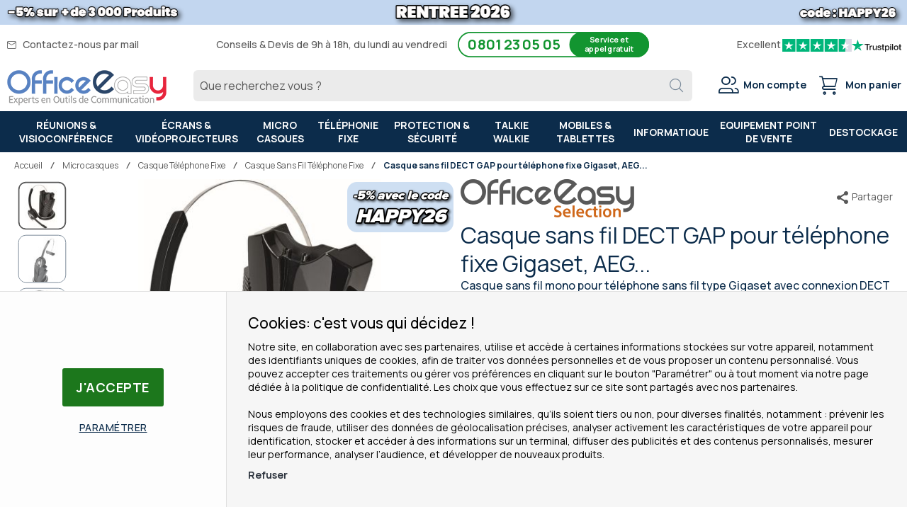

--- FILE ---
content_type: text/html; charset=UTF-8
request_url: https://www.officeeasy.fr/vt920-mono-dect-gap-pour-telephone-fixe.html
body_size: 48940
content:
<!doctype html>
<html lang="fr-FR">
    <head prefix="og: http://ogp.me/ns# fb: http://ogp.me/ns/fb# product: http://ogp.me/ns/product#">
                <meta charset="utf-8"/>
<meta name="title" content="Casque pour téléphone fixe sans fil Gigaset"/>
<meta name="description" content="Découvrez le nouveau casque pour Giagset DECT GAP par OfficeEasy."/>
<meta name="keywords" content="Casque téléphone fixe Gigaset"/>
<meta name="robots" content="INDEX,FOLLOW"/>
<meta name="viewport" content="width=device-width, initial-scale=1"/>
<meta name="format-detection" content="telephone=no"/>
<meta name="theme-color" content="#0c2c4b"/>
<meta http-equiv="Content-Language" content="fr-FR" />
<title>Casque pour téléphone fixe sans fil Gigaset</title>
<link  rel="stylesheet" type="text/css"  media="all" href="https://www.officeeasy.fr/static/version1768834328/frontend/Oe/default/fr_FR/css/styles-m.css" />
<link  rel="stylesheet" type="text/css"  media="all" href="https://www.officeeasy.fr/static/version1768834328/frontend/Oe/default/fr_FR/HiPay_FullserviceMagento/css/styles.css" />
<link  rel="stylesheet" type="text/css"  media="all" href="https://www.officeeasy.fr/static/version1768834328/frontend/Oe/default/fr_FR/mage/gallery/gallery.css" />
<link  rel="stylesheet" type="text/css"  media="screen and (min-width: 768px)" href="https://www.officeeasy.fr/static/version1768834328/frontend/Oe/default/fr_FR/css/styles-l.css" />
<link  rel="stylesheet" type="text/css"  media="print" href="https://www.officeeasy.fr/static/version1768834328/frontend/Oe/default/fr_FR/css/print.css" />
<link  type="image/x-icon" rel="icon" href="https://www.officeeasy.fr/static/version1768834328/frontend/Oe/default/fr_FR/Magento_Theme/favicon.ico" />







<link rel="preload" as="font" crossorigin="anonymous" href="https://www.officeeasy.fr/static/version1768834328/frontend/Oe/default/fr_FR/fonts/office_easy_v4.woff2" />
<link  rel="manifest" href="https://www.officeeasy.fr/static/version1768834328/frontend/Oe/default/fr_FR/Oe_Pwa/json/manifest.webmanifest" />
<link  rel="apple-touch-icon" href="https://www.officeeasy.fr/static/version1768834328/frontend/Oe/default/fr_FR/Oe_Pwa/img/logo_maskable_192x192.png" />
<link  rel="stylesheet" href="https://fonts.googleapis.com/css2?family=Manrope:wght@400;500;700&display=swap" />
<link  rel="canonical" href="https://www.officeeasy.fr/vt920-mono-dect-gap-pour-telephone-fixe.html" />
<!--QAKmUlZspOI76yWmOpUE5yqeUEEuMmEY-->        <!-- Consent Mode -->



    <!-- Google Tag Manager -->
<meta name="google-site-verification" content="pFUmnD-kMEDD9gHmftqeyIMGz6YX3d178nAfVYKdldA" />
<meta name="p:domain_verify" content="edbb8977096ec2f293ecdcbc8daa1572" />
<meta name="y_key" content="94fd08b895947f63" />
<meta name="msvalidate.01" content="31173DE8A33FE07CEB09A7D1E7363366" />
<meta name="facebook-domain-verification" content="q3srwo4lxsndjcatn3wzt7qt6svj2r" />
    <link rel="alternate" hreflang="fr-FR" href="https://www.officeeasy.fr/vt920-mono-dect-gap-pour-telephone-fixe.html" />
    <link rel="alternate" hreflang="fr-BE" href="https://www.officeeasy.be/vt920-mono-dect-gap-pour-telephone-fixe.html" />
    <link rel="alternate" hreflang="nl-BE" href="https://www.officeeasy.be/nl/vt920-mono-dect-gap-voor-vaste-telefoon.html" />
    <link rel="alternate" hreflang="nl-NL" href="https://www.officeeasy.nl/vt920-mono-dect-gap-voor-vaste-telefoon.html" />
    <link rel="alternate" hreflang="es-ES" href="https://www.office-easy.es/auricular-inalambrico-dect-gap-para-telefono-fijo-gigaset-aeg.html" />
    

<!-- Google Tag Manager -->

<!-- End Google Tag Manager -->

    <link rel="preload" as="script" href="https://www.officeeasy.fr/static/version1768834328/frontend/Oe/default/fr_FR/magepack/bundle-common.min.js"/>

    <link rel="prefetch" as="script" href="https://www.officeeasy.fr/static/version1768834328/frontend/Oe/default/fr_FR/magepack/bundle-product.min.js"/>


<meta property="og:type" content="og:product" />
<meta property="og:title"
      content="Casque&#x20;sans&#x20;fil&#x20;DECT&#x20;GAP&#x20;pour&#x20;t&#xE9;l&#xE9;phone&#x20;fixe&#x20;Gigaset,&#x20;AEG..." />
<meta property="og:image"
      content="https://www.officeeasy.fr/media/catalog/product/cache/e198091f898a450dd52464fc3bd27d45/v/t/vt920dectgap_mono.jpg" />
<meta property="og:description"
      content="Casque&#x20;sans&#x20;fil&#x20;mono&#x20;pour&#x20;t&#xE9;l&#xE9;phone&#x20;sans&#x20;fil&#x20;type&#x20;Gigaset&#x20;avec&#x20;connexion&#x20;DECT&#x20;GAP" />
<meta property="og:url" content="https://www.officeeasy.fr/vt920-mono-dect-gap-pour-telephone-fixe.html" />
    <meta property="product:price:amount" content="54.90"/>
    <meta property="product:price:currency"
      content="EUR"/>
    
    </head>
    <body data-container="body"
          data-mage-init='{"loaderAjax": {}, "loader": { "icon": "https://www.officeeasy.fr/static/version1768834328/frontend/Oe/default/fr_FR/images/loader-2.gif"}}'
        id="html-body" itemtype="http://schema.org/Product" itemscope="itemscope" class="catalog-product-view product-vt920-mono-dect-gap-pour-telephone-fixe fr_fr dispo-undefined quote-button page-layout-1column">
        

    <!-- Google Tag Manager (noscript) -->
    <noscript><iframe src="https://www.googletagmanager.com/ns.html?id=GTM-M7BHW8" height="0" width="0" style="display:none;visibility:hidden"></iframe></noscript>
    <!-- End Google Tag Manager (noscript) -->



    <noscript>
        <div class="message global noscript">
            <div class="content">
                <p>
                    <strong>Javascript est désactivé dans votre navigateur.</strong>
                    <span>
                        Pour une expérience optimale sur notre site, veuillez autoriser Javascript sur votre navigateur.                    </span>
                </p>
            </div>
        </div>
    </noscript>
<!-- ko scope: 'company' -->
<div class="message company-warning _hidden" data-bind="css: { _hidden: !isCompanyBlocked() }">
<span>
<!-- ko i18n: 'Your company account is blocked and you cannot place orders. If you have questions, please contact your company administrator.' --><!-- /ko -->
</span>
</div>
<!-- /ko -->


        

<div class="page-wrapper">
<div class="oe-mobile-header hidden-print">
    <div class="oe-mobile-header-phone">
        <div class="oe-phone-item">
            <div class="oe-schedule">
                du lundi au vendredi de 9h à 18h            </div>
        </div>
        <div class="oe-phone-item">
            <div class="oe-phone">
                <a href="tel:0801 23 05 05">
                    0801 23 05 05                    <span>Service et appel gratuit</span>
                </a>
            </div>
        </div>
    </div>
    <div class="oe-mobile-header-trustpilot">
        <div class="oe-trustpilot-item"><svg viewBox="0 0 251 46" xmlns="http://www.w3.org/2000/svg">
<g transform="translate(-200)">
<path class="color-picker" fill="#00b67a" d="M205.064416 46.330002h46.375587V0h-46.375587z"></path><path fill="#fff" d="M244.597022 19.711433l-26.3029 19.089218 3.837419-11.797827-10.047304-7.291391h12.418974l3.837418-11.798624 3.837418 11.798624h12.418975zm-16.255436 11.798642l7.183595-1.509576 2.862114 8.800152-10.045709-7.290576z"></path></g><g transform="translate(-150)">
<path class="color-picker" fill="#00b67a" d="M205.064416 46.330002h46.375587V0h-46.375587z"></path><path fill="#fff" d="M244.597022 19.711433l-26.3029 19.089218 3.837419-11.797827-10.047304-7.291391h12.418974l3.837418-11.798624 3.837418 11.798624h12.418975zm-16.255436 11.798642l7.183595-1.509576 2.862114 8.800152-10.045709-7.290576z"></path></g><g transform="translate(-100)">
<path class="color-picker" fill="#00b67a" d="M205.064416 46.330002h46.375587V0h-46.375587z"></path><path fill="#fff" d="M244.597022 19.711433l-26.3029 19.089218 3.837419-11.797827-10.047304-7.291391h12.418974l3.837418-11.798624 3.837418 11.798624h12.418975zm-16.255436 11.798642l7.183595-1.509576 2.862114 8.800152-10.045709-7.290576z"></path></g><g transform="translate(-50)">
<path class="color-picker" fill="#00b67a" d="M205.064416 46.330002h46.375587V0h-46.375587z"></path><path fill="#fff" d="M244.597022 19.711433l-26.3029 19.089218 3.837419-11.797827-10.047304-7.291391h12.418974l3.837418-11.798624 3.837418 11.798624h12.418975zm-16.255436 11.798642l7.183595-1.509576 2.862114 8.800152-10.045709-7.290576z"></path></g><g transform="translate(0)">
<path fill="#dcdce6" d="M205.064416 46.330002h46.375587V0h-46.375587z"></path><path class="color-picker" fill="#00b67a" d="M205.064416 46.330002h23.187793V0h-23.187793z"></path><path fill="#fff" d="M244.597022 19.711433l-26.3029 19.089218 3.837419-11.797827-10.047304-7.291391h12.418974l3.837418-11.798624 3.837418 11.798624h12.418975zm-16.255436 11.798642l7.183595-1.509576 2.862114 8.800152-10.045709-7.290576z"></path></g></svg>
</div>
        <div class="oe-trustpilot-item"><span><b>Excellent</b> avec <b>21000</b> avis</span></div>
        <div class="oe-trustpilot-item"><svg viewBox="0 0 126 31" xmlns="http://www.w3.org/2000/svg">
            <path class="logo-text" d="M33.074774 11.07005H45.81806v2.364196h-5.010656v13.290316h-2.755306V13.434246h-4.988435V11.07005h.01111zm12.198892 4.319629h2.355341v2.187433h.04444c.077771-.309334.222203-.60762.433295-.894859.211092-.287239.466624-.56343.766597-.79543.299972-.243048.633276-.430858.999909-.585525.366633-.14362.744377-.220953 1.12212-.220953.288863 0 .499955.011047.611056.022095.1111.011048.222202.033143.344413.04419v2.408387c-.177762-.033143-.355523-.055238-.544395-.077333-.188872-.022096-.366633-.033143-.544395-.033143-.422184 0-.822148.08838-1.199891.254096-.377744.165714-.699936.41981-.977689.740192-.277753.331429-.499955.729144-.666606 1.21524-.166652.486097-.244422 1.03848-.244422 1.668195v5.39125h-2.510883V15.38968h.01111zm18.220567 11.334883H61.02779v-1.579813h-.04444c-.311083.574477-.766597 1.02743-1.377653 1.369908-.611055.342477-1.233221.51924-1.866497.51924-1.499864 0-2.588654-.364573-3.25526-1.104765-.666606-.740193-.999909-1.856005-.999909-3.347437V15.38968h2.510883v6.948968c0 .994288.188872 1.701337.577725 2.1101.377744.408763.922139.618668 1.610965.618668.533285 0 .96658-.077333 1.322102-.243048.355524-.165714.644386-.37562.855478-.65181.222202-.265144.377744-.596574.477735-.972194.09999-.37562.144431-.784382.144431-1.226288v-6.573349h2.510883v11.323836zm4.27739-3.634675c.07777.729144.355522 1.237336.833257 1.535623.488844.287238 1.06657.441905 1.744286.441905.233312 0 .499954-.022095.799927-.055238.299973-.033143.588836-.110476.844368-.209905.266642-.099429.477734-.254096.655496-.452954.166652-.198857.244422-.452953.233312-.773335-.01111-.320381-.133321-.585525-.355523-.784382-.222202-.209906-.499955-.364573-.844368-.497144-.344413-.121525-.733267-.232-1.17767-.320382-.444405-.088381-.888809-.18781-1.344323-.287239-.466624-.099429-.922138-.232-1.355432-.37562-.433294-.14362-.822148-.342477-1.166561-.596573-.344413-.243048-.622166-.56343-.822148-.950097-.211092-.386668-.311083-.861716-.311083-1.436194 0-.618668.155542-1.12686.455515-1.54667.299972-.41981.688826-.75124 1.14434-1.005336.466624-.254095.97769-.430858 1.544304-.541334.566615-.099429 1.11101-.154667 1.622075-.154667.588836 0 1.15545.066286 1.688736.18781.533285.121524 1.02213.320381 1.455423.60762.433294.276191.788817.640764 1.07768 1.08267.288863.441905.466624.98324.544395 1.612955h-2.621984c-.122211-.596572-.388854-1.005335-.822148-1.204193-.433294-.209905-.933248-.309334-1.488753-.309334-.177762 0-.388854.011048-.633276.04419-.244422.033144-.466624.088382-.688826.165715-.211092.077334-.388854.198858-.544395.353525-.144432.154667-.222203.353525-.222203.60762 0 .309335.111101.552383.322193.740193.211092.18781.488845.342477.833258.475048.344413.121524.733267.232 1.177671.320382.444404.088381.899918.18781 1.366542.287239.455515.099429.899919.232 1.344323.37562.444404.14362.833257.342477 1.17767.596573.344414.254095.622166.56343.833258.93905.211092.37562.322193.850668.322193 1.40305 0 .673906-.155541 1.237336-.466624 1.712385-.311083.464001-.711047.850669-1.199891 1.137907-.488845.28724-1.04435.508192-1.644295.640764-.599946.132572-1.199891.198857-1.788727.198857-.722156 0-1.388762-.077333-1.999818-.243048-.611056-.165714-1.14434-.408763-1.588745-.729144-.444404-.33143-.799927-.740192-1.05546-1.226289-.255532-.486096-.388853-1.071621-.411073-1.745528h2.533103v-.022095zm8.288135-7.700208h1.899828v-3.402675h2.510883v3.402675h2.26646v1.867052h-2.26646v6.054109c0 .265143.01111.486096.03333.684954.02222.18781.07777.353524.155542.486096.07777.132572.199981.232.366633.298287.166651.066285.377743.099428.666606.099428.177762 0 .355523 0 .533285-.011047.177762-.011048.355523-.033143.533285-.077334v1.933338c-.277753.033143-.555505.055238-.811038.088381-.266642.033143-.533285.04419-.811037.04419-.666606 0-1.199891-.066285-1.599855-.18781-.399963-.121523-.722156-.309333-.944358-.552381-.233313-.243049-.377744-.541335-.466625-.905907-.07777-.364573-.13332-.784383-.144431-1.248384v-6.683825h-1.899827v-1.889147h-.02222zm8.454788 0h2.377562V16.9253h.04444c.355523-.662858.844368-1.12686 1.477644-1.414098.633276-.287239 1.310992-.430858 2.055369-.430858.899918 0 1.677625.154667 2.344231.475048.666606.309335 1.222111.740193 1.666515 1.292575.444405.552382.766597 1.193145.9888 1.92229.222202.729145.333303 1.513527.333303 2.3421 0 .762288-.099991 1.50248-.299973 2.20953-.199982.718096-.499955 1.347812-.899918 1.900194-.399964.552383-.911029.98324-1.533194 1.31467-.622166.33143-1.344323.497144-2.18869.497144-.366634 0-.733267-.033143-1.0999-.099429-.366634-.066286-.722157-.176762-1.05546-.320381-.333303-.14362-.655496-.33143-.933249-.56343-.288863-.232-.522175-.497144-.722157-.79543h-.04444v5.656393h-2.510883V15.38968zm8.77698 5.67849c0-.508193-.06666-1.005337-.199981-1.491433-.133321-.486096-.333303-.905907-.599946-1.281527-.266642-.37562-.599945-.673906-.988799-.894859-.399963-.220953-.855478-.342477-1.366542-.342477-1.05546 0-1.855387.364572-2.388672 1.093717-.533285.729144-.799928 1.701337-.799928 2.916578 0 .574478.066661 1.104764.211092 1.59086.144432.486097.344414.905908.633276 1.259432.277753.353525.611056.629716.99991.828574.388853.209905.844367.309334 1.355432.309334.577725 0 1.05546-.121524 1.455423-.353525.399964-.232.722157-.541335.97769-.905907.255531-.37562.444403-.79543.555504-1.270479.099991-.475049.155542-.961145.155542-1.458289zm4.432931-9.99812h2.510883v2.364197h-2.510883V11.07005zm0 4.31963h2.510883v11.334883h-2.510883V15.389679zm4.755124-4.31963h2.510883v15.654513h-2.510883V11.07005zm10.210184 15.963847c-.911029 0-1.722066-.154667-2.433113-.452953-.711046-.298287-1.310992-.718097-1.810946-1.237337-.488845-.530287-.866588-1.160002-1.12212-1.889147-.255533-.729144-.388854-1.535622-.388854-2.408386 0-.861716.133321-1.657147.388853-2.386291.255533-.729145.633276-1.35886 1.12212-1.889148.488845-.530287 1.0999-.93905 1.810947-1.237336.711047-.298286 1.522084-.452953 2.433113-.452953.911028 0 1.722066.154667 2.433112.452953.711047.298287 1.310992.718097 1.810947 1.237336.488844.530287.866588 1.160003 1.12212 1.889148.255532.729144.388854 1.524575.388854 2.38629 0 .872765-.133322 1.679243-.388854 2.408387-.255532.729145-.633276 1.35886-1.12212 1.889147-.488845.530287-1.0999.93905-1.810947 1.237337-.711046.298286-1.522084.452953-2.433112.452953zm0-1.977528c.555505 0 1.04435-.121524 1.455423-.353525.411074-.232.744377-.541335 1.01102-.916954.266642-.37562.455513-.806478.588835-1.281527.12221-.475049.188872-.961145.188872-1.45829 0-.486096-.066661-.961144-.188872-1.44724-.122211-.486097-.322193-.905907-.588836-1.281527-.266642-.37562-.599945-.673907-1.011019-.905907-.411074-.232-.899918-.353525-1.455423-.353525-.555505 0-1.04435.121524-1.455424.353525-.411073.232-.744376.541334-1.011019.905907-.266642.37562-.455514.79543-.588835 1.281526-.122211.486097-.188872.961145-.188872 1.447242 0 .497144.06666.98324.188872 1.458289.12221.475049.322193.905907.588835 1.281527.266643.37562.599946.684954 1.01102.916954.411073.243048.899918.353525 1.455423.353525zm6.4883-9.66669h1.899827v-3.402674h2.510883v3.402675h2.26646v1.867052h-2.26646v6.054109c0 .265143.01111.486096.03333.684954.02222.18781.07777.353524.155541.486096.077771.132572.199982.232.366634.298287.166651.066285.377743.099428.666606.099428.177762 0 .355523 0 .533285-.011047.177762-.011048.355523-.033143.533285-.077334v1.933338c-.277753.033143-.555505.055238-.811038.088381-.266642.033143-.533285.04419-.811037.04419-.666606 0-1.199891-.066285-1.599855-.18781-.399963-.121523-.722156-.309333-.944358-.552381-.233313-.243049-.377744-.541335-.466625-.905907-.07777-.364573-.133321-.784383-.144431-1.248384v-6.683825h-1.899827v-1.889147h-.02222z" fill="#191919"></path>
            <path class="logo-star color-picker" fill="#00B67A" d="M30.141707 11.07005H18.63164L15.076408.177071l-3.566342 10.892977L0 11.059002l9.321376
     6.739063-3.566343 10.88193 9.321375-6.728016 9.310266 6.728016-3.555233-10.88193 9.310266-6.728016z"></path>
            <path class="logo-star-notch" fill="#dcdce6" d="M21.631369 20.26169l-.799928-2.463625-5.755033 4.153914z"></path>
        </svg>
</div>
    </div>
</div>

<style>
    @media (min-width: 480px) {
        .oe-mobile-header {
            display: none !important;
        }
    }
</style>
<header class="page-header">    <div class="banner reinsurance_banner frame">
                            <img class="frame-image" src="https://www.officeeasy.fr/media/Oe_Banners/OFFRES_RENTREE_26.png" alt="" />
            <div class="frame-content">
                <style type="text/css">

@media(min-width:1200px) {
  .reinsurance_banner {background: linear-gradient(to right, #C2D7EF, #C2D7EF);text-align: center;height: 35px}
  .reinsurance_banner .frame-image {max-width: 1280px;}
  .reinsumob {display:none}
}

@media(max-width:1199px) {
         .reinsurance_banner {display:block}
        .reinsumob {background-color: #C2D7EF; color: black; display: flex; flex-wrap: wrap; justify-content: space-evenly;}
        .reinsurance_banner .frame-image {display:none}
        header.page-header {height: 140px}
        body.checkout-cart-index .reinsurance_banner {display:none}
 }
</style>
<div class="reinsumob">
<div style="font-size: 13px;">5% sur 3000 Produits</div>
<div style="font-size: 16px; font-weight: bold;">RENTREE 2026</div>
<div style="font-size: 13px;">code : HAPPY26</div>
</div>                    </div>
                    </div>
<div class="panel wrapper"><div class="panel header"><!-- ko scope: 'customer-companies' -->
    <!-- ko if: config().items != undefined && config().items.length > 1 -->
<div class="switcher company-select-switcher company-switcher-header-panel">
    <div class="actions dropdown options switcher-options">
            <div class="action toggle switcher-trigger"
                  role="button"
                  data-toggle="dropdown"
                  data-trigger-keypress-button="true"
                  data-bind="mageInit: {dropdown:{}}"
                  id="switcher-company-trigger"
            >
                <strong>
                    <span data-bind="i18n: 'Company:'"></span>
                    <span
                        data-bind="text: config().items.filter(company => company.current === true)[0].name"
                        class="selected-company-name"
                    ></span>
                </strong>
            </div>
            <ul class="company-select-menu dropdown switcher-dropdown" data-target="dropdown">
                <!-- ko foreach: { data: config().items, as: 'company' } -->
                <li data-bind="
                    css: {'company-select-menu-item': true, 'switcher-option': true, 'selected': company.current}"
                >
                    <a href="#"  data-bind="
                        text: company.name,
                        click: $parent.switchCompany.bind($parent, company)"
                       class="select-company-link"
                    >
                    </a>
                </li>
                <!-- /ko -->
            </ul>
    </div>
</div>
    <!-- /ko -->
<!-- /ko -->

<ul class="oe-contact-header"><li>
    <span data-offus="https://www.officeeasy.fr/contact" class="oe-mail">
        Contactez-nous par mail    </span></li>

<li class="hidden-print">
    <span class="oe-phone-note">Conseils & Devis de 9h à 18h, du lundi au vendredi</span>
    <div class="oe-phone">
        0801 23 05 05        <span>Service et appel gratuit</span>
    </div>
</li>

<li class="oe-trustpilot-header hidden-print">
    <div>
        Excellent    </div>
    <div style="width: 100px;height: 30px">
        <svg viewBox="0 0 251 46" xmlns="http://www.w3.org/2000/svg">
<g transform="translate(-200)">
<path class="color-picker" fill="#00b67a" d="M205.064416 46.330002h46.375587V0h-46.375587z"></path><path fill="#fff" d="M244.597022 19.711433l-26.3029 19.089218 3.837419-11.797827-10.047304-7.291391h12.418974l3.837418-11.798624 3.837418 11.798624h12.418975zm-16.255436 11.798642l7.183595-1.509576 2.862114 8.800152-10.045709-7.290576z"></path></g><g transform="translate(-150)">
<path class="color-picker" fill="#00b67a" d="M205.064416 46.330002h46.375587V0h-46.375587z"></path><path fill="#fff" d="M244.597022 19.711433l-26.3029 19.089218 3.837419-11.797827-10.047304-7.291391h12.418974l3.837418-11.798624 3.837418 11.798624h12.418975zm-16.255436 11.798642l7.183595-1.509576 2.862114 8.800152-10.045709-7.290576z"></path></g><g transform="translate(-100)">
<path class="color-picker" fill="#00b67a" d="M205.064416 46.330002h46.375587V0h-46.375587z"></path><path fill="#fff" d="M244.597022 19.711433l-26.3029 19.089218 3.837419-11.797827-10.047304-7.291391h12.418974l3.837418-11.798624 3.837418 11.798624h12.418975zm-16.255436 11.798642l7.183595-1.509576 2.862114 8.800152-10.045709-7.290576z"></path></g><g transform="translate(-50)">
<path class="color-picker" fill="#00b67a" d="M205.064416 46.330002h46.375587V0h-46.375587z"></path><path fill="#fff" d="M244.597022 19.711433l-26.3029 19.089218 3.837419-11.797827-10.047304-7.291391h12.418974l3.837418-11.798624 3.837418 11.798624h12.418975zm-16.255436 11.798642l7.183595-1.509576 2.862114 8.800152-10.045709-7.290576z"></path></g><g transform="translate(0)">
<path fill="#dcdce6" d="M205.064416 46.330002h46.375587V0h-46.375587z"></path><path class="color-picker" fill="#00b67a" d="M205.064416 46.330002h23.187793V0h-23.187793z"></path><path fill="#fff" d="M244.597022 19.711433l-26.3029 19.089218 3.837419-11.797827-10.047304-7.291391h12.418974l3.837418-11.798624 3.837418 11.798624h12.418975zm-16.255436 11.798642l7.183595-1.509576 2.862114 8.800152-10.045709-7.290576z"></path></g></svg>
    </div>
    <div style="width: 70px;height: 30px">
        <svg viewBox="0 0 126 31" xmlns="http://www.w3.org/2000/svg">
            <path class="logo-text" d="M33.074774 11.07005H45.81806v2.364196h-5.010656v13.290316h-2.755306V13.434246h-4.988435V11.07005h.01111zm12.198892 4.319629h2.355341v2.187433h.04444c.077771-.309334.222203-.60762.433295-.894859.211092-.287239.466624-.56343.766597-.79543.299972-.243048.633276-.430858.999909-.585525.366633-.14362.744377-.220953 1.12212-.220953.288863 0 .499955.011047.611056.022095.1111.011048.222202.033143.344413.04419v2.408387c-.177762-.033143-.355523-.055238-.544395-.077333-.188872-.022096-.366633-.033143-.544395-.033143-.422184 0-.822148.08838-1.199891.254096-.377744.165714-.699936.41981-.977689.740192-.277753.331429-.499955.729144-.666606 1.21524-.166652.486097-.244422 1.03848-.244422 1.668195v5.39125h-2.510883V15.38968h.01111zm18.220567 11.334883H61.02779v-1.579813h-.04444c-.311083.574477-.766597 1.02743-1.377653 1.369908-.611055.342477-1.233221.51924-1.866497.51924-1.499864 0-2.588654-.364573-3.25526-1.104765-.666606-.740193-.999909-1.856005-.999909-3.347437V15.38968h2.510883v6.948968c0 .994288.188872 1.701337.577725 2.1101.377744.408763.922139.618668 1.610965.618668.533285 0 .96658-.077333 1.322102-.243048.355524-.165714.644386-.37562.855478-.65181.222202-.265144.377744-.596574.477735-.972194.09999-.37562.144431-.784382.144431-1.226288v-6.573349h2.510883v11.323836zm4.27739-3.634675c.07777.729144.355522 1.237336.833257 1.535623.488844.287238 1.06657.441905 1.744286.441905.233312 0 .499954-.022095.799927-.055238.299973-.033143.588836-.110476.844368-.209905.266642-.099429.477734-.254096.655496-.452954.166652-.198857.244422-.452953.233312-.773335-.01111-.320381-.133321-.585525-.355523-.784382-.222202-.209906-.499955-.364573-.844368-.497144-.344413-.121525-.733267-.232-1.17767-.320382-.444405-.088381-.888809-.18781-1.344323-.287239-.466624-.099429-.922138-.232-1.355432-.37562-.433294-.14362-.822148-.342477-1.166561-.596573-.344413-.243048-.622166-.56343-.822148-.950097-.211092-.386668-.311083-.861716-.311083-1.436194 0-.618668.155542-1.12686.455515-1.54667.299972-.41981.688826-.75124 1.14434-1.005336.466624-.254095.97769-.430858 1.544304-.541334.566615-.099429 1.11101-.154667 1.622075-.154667.588836 0 1.15545.066286 1.688736.18781.533285.121524 1.02213.320381 1.455423.60762.433294.276191.788817.640764 1.07768 1.08267.288863.441905.466624.98324.544395 1.612955h-2.621984c-.122211-.596572-.388854-1.005335-.822148-1.204193-.433294-.209905-.933248-.309334-1.488753-.309334-.177762 0-.388854.011048-.633276.04419-.244422.033144-.466624.088382-.688826.165715-.211092.077334-.388854.198858-.544395.353525-.144432.154667-.222203.353525-.222203.60762 0 .309335.111101.552383.322193.740193.211092.18781.488845.342477.833258.475048.344413.121524.733267.232 1.177671.320382.444404.088381.899918.18781 1.366542.287239.455515.099429.899919.232 1.344323.37562.444404.14362.833257.342477 1.17767.596573.344414.254095.622166.56343.833258.93905.211092.37562.322193.850668.322193 1.40305 0 .673906-.155541 1.237336-.466624 1.712385-.311083.464001-.711047.850669-1.199891 1.137907-.488845.28724-1.04435.508192-1.644295.640764-.599946.132572-1.199891.198857-1.788727.198857-.722156 0-1.388762-.077333-1.999818-.243048-.611056-.165714-1.14434-.408763-1.588745-.729144-.444404-.33143-.799927-.740192-1.05546-1.226289-.255532-.486096-.388853-1.071621-.411073-1.745528h2.533103v-.022095zm8.288135-7.700208h1.899828v-3.402675h2.510883v3.402675h2.26646v1.867052h-2.26646v6.054109c0 .265143.01111.486096.03333.684954.02222.18781.07777.353524.155542.486096.07777.132572.199981.232.366633.298287.166651.066285.377743.099428.666606.099428.177762 0 .355523 0 .533285-.011047.177762-.011048.355523-.033143.533285-.077334v1.933338c-.277753.033143-.555505.055238-.811038.088381-.266642.033143-.533285.04419-.811037.04419-.666606 0-1.199891-.066285-1.599855-.18781-.399963-.121523-.722156-.309333-.944358-.552381-.233313-.243049-.377744-.541335-.466625-.905907-.07777-.364573-.13332-.784383-.144431-1.248384v-6.683825h-1.899827v-1.889147h-.02222zm8.454788 0h2.377562V16.9253h.04444c.355523-.662858.844368-1.12686 1.477644-1.414098.633276-.287239 1.310992-.430858 2.055369-.430858.899918 0 1.677625.154667 2.344231.475048.666606.309335 1.222111.740193 1.666515 1.292575.444405.552382.766597 1.193145.9888 1.92229.222202.729145.333303 1.513527.333303 2.3421 0 .762288-.099991 1.50248-.299973 2.20953-.199982.718096-.499955 1.347812-.899918 1.900194-.399964.552383-.911029.98324-1.533194 1.31467-.622166.33143-1.344323.497144-2.18869.497144-.366634 0-.733267-.033143-1.0999-.099429-.366634-.066286-.722157-.176762-1.05546-.320381-.333303-.14362-.655496-.33143-.933249-.56343-.288863-.232-.522175-.497144-.722157-.79543h-.04444v5.656393h-2.510883V15.38968zm8.77698 5.67849c0-.508193-.06666-1.005337-.199981-1.491433-.133321-.486096-.333303-.905907-.599946-1.281527-.266642-.37562-.599945-.673906-.988799-.894859-.399963-.220953-.855478-.342477-1.366542-.342477-1.05546 0-1.855387.364572-2.388672 1.093717-.533285.729144-.799928 1.701337-.799928 2.916578 0 .574478.066661 1.104764.211092 1.59086.144432.486097.344414.905908.633276 1.259432.277753.353525.611056.629716.99991.828574.388853.209905.844367.309334 1.355432.309334.577725 0 1.05546-.121524 1.455423-.353525.399964-.232.722157-.541335.97769-.905907.255531-.37562.444403-.79543.555504-1.270479.099991-.475049.155542-.961145.155542-1.458289zm4.432931-9.99812h2.510883v2.364197h-2.510883V11.07005zm0 4.31963h2.510883v11.334883h-2.510883V15.389679zm4.755124-4.31963h2.510883v15.654513h-2.510883V11.07005zm10.210184 15.963847c-.911029 0-1.722066-.154667-2.433113-.452953-.711046-.298287-1.310992-.718097-1.810946-1.237337-.488845-.530287-.866588-1.160002-1.12212-1.889147-.255533-.729144-.388854-1.535622-.388854-2.408386 0-.861716.133321-1.657147.388853-2.386291.255533-.729145.633276-1.35886 1.12212-1.889148.488845-.530287 1.0999-.93905 1.810947-1.237336.711047-.298286 1.522084-.452953 2.433113-.452953.911028 0 1.722066.154667 2.433112.452953.711047.298287 1.310992.718097 1.810947 1.237336.488844.530287.866588 1.160003 1.12212 1.889148.255532.729144.388854 1.524575.388854 2.38629 0 .872765-.133322 1.679243-.388854 2.408387-.255532.729145-.633276 1.35886-1.12212 1.889147-.488845.530287-1.0999.93905-1.810947 1.237337-.711046.298286-1.522084.452953-2.433112.452953zm0-1.977528c.555505 0 1.04435-.121524 1.455423-.353525.411074-.232.744377-.541335 1.01102-.916954.266642-.37562.455513-.806478.588835-1.281527.12221-.475049.188872-.961145.188872-1.45829 0-.486096-.066661-.961144-.188872-1.44724-.122211-.486097-.322193-.905907-.588836-1.281527-.266642-.37562-.599945-.673907-1.011019-.905907-.411074-.232-.899918-.353525-1.455423-.353525-.555505 0-1.04435.121524-1.455424.353525-.411073.232-.744376.541334-1.011019.905907-.266642.37562-.455514.79543-.588835 1.281526-.122211.486097-.188872.961145-.188872 1.447242 0 .497144.06666.98324.188872 1.458289.12221.475049.322193.905907.588835 1.281527.266643.37562.599946.684954 1.01102.916954.411073.243048.899918.353525 1.455423.353525zm6.4883-9.66669h1.899827v-3.402674h2.510883v3.402675h2.26646v1.867052h-2.26646v6.054109c0 .265143.01111.486096.03333.684954.02222.18781.07777.353524.155541.486096.077771.132572.199982.232.366634.298287.166651.066285.377743.099428.666606.099428.177762 0 .355523 0 .533285-.011047.177762-.011048.355523-.033143.533285-.077334v1.933338c-.277753.033143-.555505.055238-.811038.088381-.266642.033143-.533285.04419-.811037.04419-.666606 0-1.199891-.066285-1.599855-.18781-.399963-.121523-.722156-.309333-.944358-.552381-.233313-.243049-.377744-.541335-.466625-.905907-.07777-.364573-.133321-.784383-.144431-1.248384v-6.683825h-1.899827v-1.889147h-.02222z" fill="#191919"></path>
            <path class="logo-star color-picker" fill="#00B67A" d="M30.141707 11.07005H18.63164L15.076408.177071l-3.566342 10.892977L0 11.059002l9.321376
     6.739063-3.566343 10.88193 9.321375-6.728016 9.310266 6.728016-3.555233-10.88193 9.310266-6.728016z"></path>
            <path class="logo-star-notch" fill="#dcdce6" d="M21.631369 20.26169l-.799928-2.463625-5.755033 4.153914z"></path>
        </svg>
    </div>
</li>
<li>
    <span data-offus="https://www.officeeasy.fr/quotes" class="oe-quote">
        Demande de devis    </span></li>
</ul></div></div><div class="header content"><span data-action="toggle-nav" class="action nav-toggle"><span>Affichage navigation</span></span>
<a
    class="logo"
    href="https://www.officeeasy.fr/"
    title="OfficeEasy&#x20;Logo"
    aria-label="store logo">
    <img src="https://www.officeeasy.fr/static/version1768834328/frontend/Oe/default/fr_FR/images/logo_oe_home_fr.png"
         title="OfficeEasy&#x20;Logo"
         alt="OfficeEasy&#x20;Logo"
            width="230"                />
</a>
<div class="block block-search">
    <div class="block block-title"><strong>Chercher</strong></div>
    <div class="block block-content">
        <form class="form minisearch" id="search_mini_form"
              action="https://www.officeeasy.fr/catalogsearch/result/" method="get">
                        <div class="field search">
                <label class="label" for="search" data-role="minisearch-label">
                    <span>Chercher</span>
                </label>
                <div class="control">
                    <input id="search"
                           data-mage-init='{
                            "quickSearch": {
                                "formSelector": "#search_mini_form",
                                "url": "https://www.officeeasy.fr/search/ajax/suggest/",
                                "destinationSelector": "#search_autocomplete",
                                "minSearchLength": "3"
                            }
                        }'
                           type="text"
                           name="q"
                           value=""
                           placeholder="Que&#x20;recherchez&#x20;vous&#x20;&#x3F;"
                           class="input-text"
                           maxlength="128"
                           role="combobox"
                           aria-haspopup="false"
                           aria-autocomplete="both"
                           autocomplete="off"
                           aria-expanded="false"/>
                    <div id="search_autocomplete" class="search-autocomplete"></div>
                                    </div>
            </div>
            <div class="actions">
                <button type="submit"
                        title="Chercher"
                        class="action search"
                        aria-label="Search"
                >
                    <span>Chercher</span>
                </button>
            </div>
        </form>
    </div>
</div>
<ul class="compare wrapper"><li class="item link compare" data-bind="scope: 'compareProducts'" data-role="compare-products-link">
    <a class="action compare no-display" title="Comparer&#x20;des&#x20;produits"
       data-bind="attr: {'href': compareProducts().listUrl}, css: {'no-display': !compareProducts().count}"
    >
        Comparer des produits        <span class="counter qty" data-bind="text: compareProducts().countCaption"></span>
    </a>
</li>

</ul><div class="oe-printer">
<li class="hidden-print">
    <span class="oe-phone-note">Conseils & Devis de 9h à 18h, du lundi au vendredi</span>
    <div class="oe-phone">
        0801 23 05 05        <span>Service et appel gratuit</span>
    </div>
</li>

<li class="oe-trustpilot-header hidden-print">
    <div>
        Excellent    </div>
    <div style="width: 100px;height: 30px">
        <svg viewBox="0 0 251 46" xmlns="http://www.w3.org/2000/svg">
<g transform="translate(-200)">
<path class="color-picker" fill="#00b67a" d="M205.064416 46.330002h46.375587V0h-46.375587z"></path><path fill="#fff" d="M244.597022 19.711433l-26.3029 19.089218 3.837419-11.797827-10.047304-7.291391h12.418974l3.837418-11.798624 3.837418 11.798624h12.418975zm-16.255436 11.798642l7.183595-1.509576 2.862114 8.800152-10.045709-7.290576z"></path></g><g transform="translate(-150)">
<path class="color-picker" fill="#00b67a" d="M205.064416 46.330002h46.375587V0h-46.375587z"></path><path fill="#fff" d="M244.597022 19.711433l-26.3029 19.089218 3.837419-11.797827-10.047304-7.291391h12.418974l3.837418-11.798624 3.837418 11.798624h12.418975zm-16.255436 11.798642l7.183595-1.509576 2.862114 8.800152-10.045709-7.290576z"></path></g><g transform="translate(-100)">
<path class="color-picker" fill="#00b67a" d="M205.064416 46.330002h46.375587V0h-46.375587z"></path><path fill="#fff" d="M244.597022 19.711433l-26.3029 19.089218 3.837419-11.797827-10.047304-7.291391h12.418974l3.837418-11.798624 3.837418 11.798624h12.418975zm-16.255436 11.798642l7.183595-1.509576 2.862114 8.800152-10.045709-7.290576z"></path></g><g transform="translate(-50)">
<path class="color-picker" fill="#00b67a" d="M205.064416 46.330002h46.375587V0h-46.375587z"></path><path fill="#fff" d="M244.597022 19.711433l-26.3029 19.089218 3.837419-11.797827-10.047304-7.291391h12.418974l3.837418-11.798624 3.837418 11.798624h12.418975zm-16.255436 11.798642l7.183595-1.509576 2.862114 8.800152-10.045709-7.290576z"></path></g><g transform="translate(0)">
<path fill="#dcdce6" d="M205.064416 46.330002h46.375587V0h-46.375587z"></path><path class="color-picker" fill="#00b67a" d="M205.064416 46.330002h23.187793V0h-23.187793z"></path><path fill="#fff" d="M244.597022 19.711433l-26.3029 19.089218 3.837419-11.797827-10.047304-7.291391h12.418974l3.837418-11.798624 3.837418 11.798624h12.418975zm-16.255436 11.798642l7.183595-1.509576 2.862114 8.800152-10.045709-7.290576z"></path></g></svg>
    </div>
    <div style="width: 70px;height: 30px">
        <svg viewBox="0 0 126 31" xmlns="http://www.w3.org/2000/svg">
            <path class="logo-text" d="M33.074774 11.07005H45.81806v2.364196h-5.010656v13.290316h-2.755306V13.434246h-4.988435V11.07005h.01111zm12.198892 4.319629h2.355341v2.187433h.04444c.077771-.309334.222203-.60762.433295-.894859.211092-.287239.466624-.56343.766597-.79543.299972-.243048.633276-.430858.999909-.585525.366633-.14362.744377-.220953 1.12212-.220953.288863 0 .499955.011047.611056.022095.1111.011048.222202.033143.344413.04419v2.408387c-.177762-.033143-.355523-.055238-.544395-.077333-.188872-.022096-.366633-.033143-.544395-.033143-.422184 0-.822148.08838-1.199891.254096-.377744.165714-.699936.41981-.977689.740192-.277753.331429-.499955.729144-.666606 1.21524-.166652.486097-.244422 1.03848-.244422 1.668195v5.39125h-2.510883V15.38968h.01111zm18.220567 11.334883H61.02779v-1.579813h-.04444c-.311083.574477-.766597 1.02743-1.377653 1.369908-.611055.342477-1.233221.51924-1.866497.51924-1.499864 0-2.588654-.364573-3.25526-1.104765-.666606-.740193-.999909-1.856005-.999909-3.347437V15.38968h2.510883v6.948968c0 .994288.188872 1.701337.577725 2.1101.377744.408763.922139.618668 1.610965.618668.533285 0 .96658-.077333 1.322102-.243048.355524-.165714.644386-.37562.855478-.65181.222202-.265144.377744-.596574.477735-.972194.09999-.37562.144431-.784382.144431-1.226288v-6.573349h2.510883v11.323836zm4.27739-3.634675c.07777.729144.355522 1.237336.833257 1.535623.488844.287238 1.06657.441905 1.744286.441905.233312 0 .499954-.022095.799927-.055238.299973-.033143.588836-.110476.844368-.209905.266642-.099429.477734-.254096.655496-.452954.166652-.198857.244422-.452953.233312-.773335-.01111-.320381-.133321-.585525-.355523-.784382-.222202-.209906-.499955-.364573-.844368-.497144-.344413-.121525-.733267-.232-1.17767-.320382-.444405-.088381-.888809-.18781-1.344323-.287239-.466624-.099429-.922138-.232-1.355432-.37562-.433294-.14362-.822148-.342477-1.166561-.596573-.344413-.243048-.622166-.56343-.822148-.950097-.211092-.386668-.311083-.861716-.311083-1.436194 0-.618668.155542-1.12686.455515-1.54667.299972-.41981.688826-.75124 1.14434-1.005336.466624-.254095.97769-.430858 1.544304-.541334.566615-.099429 1.11101-.154667 1.622075-.154667.588836 0 1.15545.066286 1.688736.18781.533285.121524 1.02213.320381 1.455423.60762.433294.276191.788817.640764 1.07768 1.08267.288863.441905.466624.98324.544395 1.612955h-2.621984c-.122211-.596572-.388854-1.005335-.822148-1.204193-.433294-.209905-.933248-.309334-1.488753-.309334-.177762 0-.388854.011048-.633276.04419-.244422.033144-.466624.088382-.688826.165715-.211092.077334-.388854.198858-.544395.353525-.144432.154667-.222203.353525-.222203.60762 0 .309335.111101.552383.322193.740193.211092.18781.488845.342477.833258.475048.344413.121524.733267.232 1.177671.320382.444404.088381.899918.18781 1.366542.287239.455515.099429.899919.232 1.344323.37562.444404.14362.833257.342477 1.17767.596573.344414.254095.622166.56343.833258.93905.211092.37562.322193.850668.322193 1.40305 0 .673906-.155541 1.237336-.466624 1.712385-.311083.464001-.711047.850669-1.199891 1.137907-.488845.28724-1.04435.508192-1.644295.640764-.599946.132572-1.199891.198857-1.788727.198857-.722156 0-1.388762-.077333-1.999818-.243048-.611056-.165714-1.14434-.408763-1.588745-.729144-.444404-.33143-.799927-.740192-1.05546-1.226289-.255532-.486096-.388853-1.071621-.411073-1.745528h2.533103v-.022095zm8.288135-7.700208h1.899828v-3.402675h2.510883v3.402675h2.26646v1.867052h-2.26646v6.054109c0 .265143.01111.486096.03333.684954.02222.18781.07777.353524.155542.486096.07777.132572.199981.232.366633.298287.166651.066285.377743.099428.666606.099428.177762 0 .355523 0 .533285-.011047.177762-.011048.355523-.033143.533285-.077334v1.933338c-.277753.033143-.555505.055238-.811038.088381-.266642.033143-.533285.04419-.811037.04419-.666606 0-1.199891-.066285-1.599855-.18781-.399963-.121523-.722156-.309333-.944358-.552381-.233313-.243049-.377744-.541335-.466625-.905907-.07777-.364573-.13332-.784383-.144431-1.248384v-6.683825h-1.899827v-1.889147h-.02222zm8.454788 0h2.377562V16.9253h.04444c.355523-.662858.844368-1.12686 1.477644-1.414098.633276-.287239 1.310992-.430858 2.055369-.430858.899918 0 1.677625.154667 2.344231.475048.666606.309335 1.222111.740193 1.666515 1.292575.444405.552382.766597 1.193145.9888 1.92229.222202.729145.333303 1.513527.333303 2.3421 0 .762288-.099991 1.50248-.299973 2.20953-.199982.718096-.499955 1.347812-.899918 1.900194-.399964.552383-.911029.98324-1.533194 1.31467-.622166.33143-1.344323.497144-2.18869.497144-.366634 0-.733267-.033143-1.0999-.099429-.366634-.066286-.722157-.176762-1.05546-.320381-.333303-.14362-.655496-.33143-.933249-.56343-.288863-.232-.522175-.497144-.722157-.79543h-.04444v5.656393h-2.510883V15.38968zm8.77698 5.67849c0-.508193-.06666-1.005337-.199981-1.491433-.133321-.486096-.333303-.905907-.599946-1.281527-.266642-.37562-.599945-.673906-.988799-.894859-.399963-.220953-.855478-.342477-1.366542-.342477-1.05546 0-1.855387.364572-2.388672 1.093717-.533285.729144-.799928 1.701337-.799928 2.916578 0 .574478.066661 1.104764.211092 1.59086.144432.486097.344414.905908.633276 1.259432.277753.353525.611056.629716.99991.828574.388853.209905.844367.309334 1.355432.309334.577725 0 1.05546-.121524 1.455423-.353525.399964-.232.722157-.541335.97769-.905907.255531-.37562.444403-.79543.555504-1.270479.099991-.475049.155542-.961145.155542-1.458289zm4.432931-9.99812h2.510883v2.364197h-2.510883V11.07005zm0 4.31963h2.510883v11.334883h-2.510883V15.389679zm4.755124-4.31963h2.510883v15.654513h-2.510883V11.07005zm10.210184 15.963847c-.911029 0-1.722066-.154667-2.433113-.452953-.711046-.298287-1.310992-.718097-1.810946-1.237337-.488845-.530287-.866588-1.160002-1.12212-1.889147-.255533-.729144-.388854-1.535622-.388854-2.408386 0-.861716.133321-1.657147.388853-2.386291.255533-.729145.633276-1.35886 1.12212-1.889148.488845-.530287 1.0999-.93905 1.810947-1.237336.711047-.298286 1.522084-.452953 2.433113-.452953.911028 0 1.722066.154667 2.433112.452953.711047.298287 1.310992.718097 1.810947 1.237336.488844.530287.866588 1.160003 1.12212 1.889148.255532.729144.388854 1.524575.388854 2.38629 0 .872765-.133322 1.679243-.388854 2.408387-.255532.729145-.633276 1.35886-1.12212 1.889147-.488845.530287-1.0999.93905-1.810947 1.237337-.711046.298286-1.522084.452953-2.433112.452953zm0-1.977528c.555505 0 1.04435-.121524 1.455423-.353525.411074-.232.744377-.541335 1.01102-.916954.266642-.37562.455513-.806478.588835-1.281527.12221-.475049.188872-.961145.188872-1.45829 0-.486096-.066661-.961144-.188872-1.44724-.122211-.486097-.322193-.905907-.588836-1.281527-.266642-.37562-.599945-.673907-1.011019-.905907-.411074-.232-.899918-.353525-1.455423-.353525-.555505 0-1.04435.121524-1.455424.353525-.411073.232-.744376.541334-1.011019.905907-.266642.37562-.455514.79543-.588835 1.281526-.122211.486097-.188872.961145-.188872 1.447242 0 .497144.06666.98324.188872 1.458289.12221.475049.322193.905907.588835 1.281527.266643.37562.599946.684954 1.01102.916954.411073.243048.899918.353525 1.455423.353525zm6.4883-9.66669h1.899827v-3.402674h2.510883v3.402675h2.26646v1.867052h-2.26646v6.054109c0 .265143.01111.486096.03333.684954.02222.18781.07777.353524.155541.486096.077771.132572.199982.232.366634.298287.166651.066285.377743.099428.666606.099428.177762 0 .355523 0 .533285-.011047.177762-.011048.355523-.033143.533285-.077334v1.933338c-.277753.033143-.555505.055238-.811038.088381-.266642.033143-.533285.04419-.811037.04419-.666606 0-1.199891-.066285-1.599855-.18781-.399963-.121523-.722156-.309333-.944358-.552381-.233313-.243049-.377744-.541335-.466625-.905907-.07777-.364573-.133321-.784383-.144431-1.248384v-6.683825h-1.899827v-1.889147h-.02222z" fill="#191919"></path>
            <path class="logo-star color-picker" fill="#00B67A" d="M30.141707 11.07005H18.63164L15.076408.177071l-3.566342 10.892977L0 11.059002l9.321376
     6.739063-3.566343 10.88193 9.321375-6.728016 9.310266 6.728016-3.555233-10.88193 9.310266-6.728016z"></path>
            <path class="logo-star-notch" fill="#dcdce6" d="M21.631369 20.26169l-.799928-2.463625-5.755033 4.153914z"></path>
        </svg>
    </div>
</li>
</div><ul class="header links"><li data-block="customer-menu-main" tabindex="0" class="customer-menu-main">
    <a href="https://www.officeeasy.fr/customer/account/" rel="nofollow">Mon compte</a>

    

    <div style="display: none" data-role="dropdownDialog"
         data-mage-init='{"dropdownDialog":{
                "appendTo":"[data-block=customer-menu-main]",
                "triggerTarget":".customer-menu-main",
                "triggerEvent": "mouseenter",
                "closeOnMouseLeave": true,
                "closeOnEscape": true,
                "trigger": "[data-trigger=open-customer-menu]",
                "triggerClass":"active",
                "parentClass":"active",
                "buttons":[]}}'>
        <ul class="header links">
            <li class="customer-welcome">
    <span>Vous avez déjà un compte&nbsp;:</span>
    <span data-offus="https://www.officeeasy.fr/customer/account/login/">Connexion</span></li>
<li class="additional-login-data">
    <div class="block block-social-login">
<div class="block-title">
    <strong id="block-new-customer-heading" role="heading" aria-level="2">
        Connectez-vous ou créez votre compte en un clic.    </strong>
</div>
<div id="g_id_onload"
     data-client_id="334565553877-3sj347aru5dsk9iiq3hudvijdk34c60c.apps.googleusercontent.com"
     data-context="signin"
     data-ux_mode="popup"
     data-login_uri="https://www.officeeasy.fr/oesocials_google/login/index/"
     data-auto_prompt="false">
</div>

<div class="g_id_signin"
     data-locale="fr"
     data-type="standard"
     data-shape="rectangular"
     data-theme="filled_blue"
     data-text="signin_with"
     data-size="large"
     data-logo_alignment="left">
</div>
</div>
</li>
<li class="customer-create">
    <span>Créer un compte</span>
    <span data-offus="https://www.officeeasy.fr/customer/account/create/">Particulier</span>    <span data-offus="https://www.officeeasy.fr/company/account/create/">Entreprise</span></li>
        </ul>
    </div>
    
</li>
</ul>
<a data-block="minicart" class="minicart-wrapper" href="https://www.officeeasy.fr/checkout/cart/" rel="nofollow">
    <span class="action showcart" data-bind="scope: 'minicart_content'">
        <span class="counter qty empty"
              data-bind="css: { empty: !!getCartParam('summary_count') == false && !isLoading() }, blockLoader: isLoading">
            <span class="counter-number">
                <!-- ko if: getCartParam('summary_count') -->
                <!-- ko text: getCartParam('summary_count').toLocaleString(window.LOCALE) --><!-- /ko -->
                <!-- /ko -->
            </span>
            <span class="counter-label">
            <!-- ko if: getCartParam('summary_count') -->
                <!-- ko text: getCartParam('summary_count').toLocaleString(window.LOCALE) --><!-- /ko -->
                <!-- ko i18n: 'items' --><!-- /ko -->
                <!-- /ko -->
            </span>
        </span>
        <span class="text">Mon panier</span>
    </span>
            <div class="block block-minicart"
             data-role="dropdownDialog"
             style="display: none;"
             data-mage-init='{"dropdownDialog":{
                "appendTo":"[data-block=minicart]",
                "triggerTarget":".minicart-wrapper",
                "triggerEvent": "mouseenter",
                "timeout": "200",
                "closeOnMouseLeave": true,
                "closeOnEscape": true,
                "triggerClass":"active",
                "parentClass":"active",
                "buttons":[]}}'>
            <div id="minicart-content-wrapper" data-bind="scope: 'minicart_content'">
                <!-- ko template: getTemplate() --><!-- /ko -->
            </div>
            
                    </div>
            
</a>
</div>        

    
</header><div id="menu-overlay" style="display: none"></div>
    <div class="sections nav-sections">
                <div class="section-items nav-sections-items"
             data-mage-init='{"tabs":{"openedState":"active"}}'>
                                            <div class="section-item-title nav-sections-item-title"
                     data-role="collapsible">
                    <a class="nav-sections-item-switch"
                       data-toggle="switch" href="#store.menu">
                        Menu                    </a>
                </div>
                <div class="section-item-content nav-sections-item-content"
                     id="store.menu"
                     data-role="content">
                    
<nav class="navigation" data-action="navigation">
    <ul data-mage-init='{"oeMegaMenu":{}}'>
        <li  class="level0 nav-1 category-item first level-top parent"><a href="https://www.officeeasy.fr/telephone-conference.html"  class="level-top" ><span>RÉUNIONS &amp; VISIOCONFÉRENCE</span></a><div class="menu-wrapper"><div class="menu-content-wrapper"></div></div></li><li  class="level0 nav-2 category-item level-top parent"><a href="https://www.officeeasy.fr/ecran-affichage-dynamique-et-publicitaire.html"  class="level-top" ><span>ÉCRANS &amp; VIDÉOPROJECTEURS</span></a><div class="menu-wrapper"><div class="menu-content-wrapper"></div></div></li><li  class="level0 nav-3 category-item level-top parent"><a href="https://www.officeeasy.fr/casque-telephonique.html"  class="level-top" ><span>MICRO CASQUES</span></a><div class="menu-wrapper"><div class="menu-content-wrapper"></div></div></li><li  class="level0 nav-4 category-item level-top parent"><a href="https://www.officeeasy.fr/telephone-filaire.html"  class="level-top" ><span>TÉLÉPHONIE FIXE</span></a><div class="menu-wrapper"><div class="menu-content-wrapper"></div></div></li><li  class="level0 nav-5 category-item level-top parent"><a href="https://www.officeeasy.fr/alarmes-securite.html"  class="level-top" ><span>PROTECTION &amp; SÉCURITÉ</span></a><div class="menu-wrapper"><div class="menu-content-wrapper"></div></div></li><li  class="level0 nav-6 category-item level-top parent"><a href="https://www.officeeasy.fr/talkie-walkie.html"  class="level-top" ><span>TALKIE WALKIE</span></a><div class="menu-wrapper"><div class="menu-content-wrapper"></div></div></li><li  class="level0 nav-7 category-item level-top parent"><a href="https://www.officeeasy.fr/telephonie-mobile.html"  class="level-top" ><span>MOBILES &amp; TABLETTES</span></a><div class="menu-wrapper"><div class="menu-content-wrapper"></div></div></li><li  class="level0 nav-8 category-item level-top parent"><a href="https://www.officeeasy.fr/informatique.html"  class="level-top" ><span>INFORMATIQUE </span></a><div class="menu-wrapper"><div class="menu-content-wrapper"></div></div></li><li  class="level0 nav-9 category-item level-top parent"><a href="https://www.officeeasy.fr/passerelles-switch.html"  class="level-top" ><span>EQUIPEMENT POINT DE VENTE</span></a><div class="menu-wrapper"><div class="menu-content-wrapper"></div></div></li><li  class="level0 nav-10 category-item last level-top parent"><a href="https://www.officeeasy.fr/destockage.html"  class="level-top" ><span>Destockage</span></a><div class="menu-wrapper"><div class="menu-content-wrapper"></div></div></li>            </ul>
</nav>
                </div>
                                            <div class="section-item-title nav-sections-item-title"
                     data-role="collapsible">
                    <a class="nav-sections-item-switch"
                       data-toggle="switch" href="#store.links">
                        Compte                    </a>
                </div>
                <div class="section-item-content nav-sections-item-content"
                     id="store.links"
                     data-role="content">
                    <!-- Account links -->                </div>
                                            <div class="section-item-title nav-sections-item-title"
                     data-role="collapsible">
                    <a class="nav-sections-item-switch"
                       data-toggle="switch" href="#store.settings">
                        Paramètres                    </a>
                </div>
                <div class="section-item-content nav-sections-item-content"
                     id="store.settings"
                     data-role="content">
                    <!-- ko scope: 'customer-companies' -->
    <!-- ko if: config().items != undefined && config().items.length > 1 -->
<div class="switcher company-select-switcher ">
    <div class="actions dropdown options switcher-options">
            <div class="action toggle switcher-trigger"
                  role="button"
                  data-toggle="dropdown"
                  data-trigger-keypress-button="true"
                  data-bind="mageInit: {dropdown:{}}"
                  id="switcher-company-trigger"
            >
                <strong>
                    <span data-bind="i18n: 'Company:'"></span>
                    <span
                        data-bind="text: config().items.filter(company => company.current === true)[0].name"
                        class="selected-company-name"
                    ></span>
                </strong>
            </div>
            <ul class="company-select-menu dropdown switcher-dropdown" data-target="dropdown">
                <!-- ko foreach: { data: config().items, as: 'company' } -->
                <li data-bind="
                    css: {'company-select-menu-item': true, 'switcher-option': true, 'selected': company.current}"
                >
                    <a href="#"  data-bind="
                        text: company.name,
                        click: $parent.switchCompany.bind($parent, company)"
                       class="select-company-link"
                    >
                    </a>
                </li>
                <!-- /ko -->
            </ul>
    </div>
</div>
    <!-- /ko -->
<!-- /ko -->

                </div>
                    </div>
    </div>
<div class="breadcrumbs">
    <ul class="items" itemscope itemtype="https://schema.org/BreadcrumbList">
        <li class="item home" itemprop="itemListElement" itemscope itemtype="https://schema.org/ListItem">
            <a href="https://www.officeeasy.fr/" title="Aller à la page d'accueil"
               itemprop="item" itemscope itemtype="https://schema.org/WebPage" itemid="https://www.officeeasy.fr/">
                <span itemprop="name">Accueil</span>
            </a>
            <meta itemprop="position" content="1"/>
        </li>
                            <li class="item product" itemprop="itemListElement" itemscope itemtype="https://schema.org/ListItem">
                <a href="https://www.officeeasy.fr/casque-telephonique.html" itemprop="item" itemscope itemtype="https://schema.org/WebPage" itemid="https://www.officeeasy.fr/casque-telephonique.html">
                    <span itemprop="name">MICRO CASQUES</span>
                </a>
                <meta itemprop="position" content="2"/>
            </li>
                    <li class="item product" itemprop="itemListElement" itemscope itemtype="https://schema.org/ListItem">
                <a href="https://www.officeeasy.fr/casque-telephonique/casques-telephoniques-sans-fil.html" itemprop="item" itemscope itemtype="https://schema.org/WebPage" itemid="https://www.officeeasy.fr/casque-telephonique/casques-telephoniques-sans-fil.html">
                    <span itemprop="name">Casque Téléphone Fixe</span>
                </a>
                <meta itemprop="position" content="3"/>
            </li>
                    <li class="item product" itemprop="itemListElement" itemscope itemtype="https://schema.org/ListItem">
                <a href="https://www.officeeasy.fr/casque-telephonique/casques-telephoniques-sans-fil/pour-telephone-fixe.html" itemprop="item" itemscope itemtype="https://schema.org/WebPage" itemid="https://www.officeeasy.fr/casque-telephonique/casques-telephoniques-sans-fil/pour-telephone-fixe.html">
                    <span itemprop="name">Casque Sans Fil Téléphone Fixe </span>
                </a>
                <meta itemprop="position" content="4"/>
            </li>
                <li class="item product" itemprop="itemListElement" itemscope itemtype="https://schema.org/ListItem">
            <strong itemprop="name">Casque sans fil DECT GAP pour téléphone fixe Gigaset, AEG...</strong>
            <meta itemprop="position" content="5"/>
        </li>
    </ul>
</div>
<main id="maincontent" class="page-main"><a id="contentarea" tabindex="-1"></a>
<div class="page messages"><div data-placeholder="messages"></div>
<div data-bind="scope: 'messages'">
    <!-- ko if: cookieMessagesObservable() && cookieMessagesObservable().length > 0 -->
    <div aria-atomic="true" role="alert" class="messages" data-bind="foreach: {
        data: cookieMessagesObservable(), as: 'message'
    }">
        <div data-bind="attr: {
            class: 'message-' + message.type + ' ' + message.type + ' message',
            'data-ui-id': 'message-' + message.type
        }">
            <div data-bind="html: $parent.prepareMessageForHtml(message.text)"></div>
        </div>
    </div>
    <!-- /ko -->

    <div aria-atomic="true" role="alert" class="messages" data-bind="foreach: {
        data: messages().messages, as: 'message'
    }, afterRender: purgeMessages">
        <div data-bind="attr: {
            class: 'message-' + message.type + ' ' + message.type + ' message',
            'data-ui-id': 'message-' + message.type
        }">
            <div data-bind="html: $parent.prepareMessageForHtml(message.text)"></div>
        </div>
    </div>
</div>


</div><div class="columns"><div class="column main"><div class="main-column-right"><div class="brand-logo" id="show-sku">
            <div itemprop="brand" itemtype="https://schema.org/Brand" itemscope style="display: none;">
            <meta itemprop="name" content="OfficeEasy Selection" />
        </div>
                    <a href="https://www.officeeasy.fr/officeeasy">
                <img src="/media/catalog/category/OfficeEasy_Selection_54px_1_1.png" alt="OfficeEasy Selection" />
            </a>
            </div>

<div class="product attribute print hidden-print">
    <a class="title" href="#" OnClick="javascript:window.print()"><span>Imprimer</span></a>
</div>
<div class="product attribute share hidden-print">
    <div class="title"><span>Partager</span></div>
    <ul>
        <li class="twitter">
            <a href="https://twitter.com/intent/tweet?url=https://www.officeeasy.fr/vt920-mono-dect-gap-pour-telephone-fixe.html&text=Casque sans fil DECT GAP pour téléphone fixe Gigaset, AEG..." target="_blank" rel="noopener nofollow"><span>Twitter</span></a>
        </li>
        <li class="linkedin">
            <a href="https://www.linkedin.com/shareArticle?url=https://www.officeeasy.fr/vt920-mono-dect-gap-pour-telephone-fixe.html" target="_blank" rel="noopener nofollow"><span>Linkedin</span></a>
        </li>
    </ul>
</div>

<div id="product-by-mail" class="temporary" style="display:none">
    <button type="button" id="product-by-mail-button" data-mage-init='{"Oe_ProductByMail/js/product-by-mail": {}}'>
        <span>e-mail</span>
    </button>
</div>

<div id="product-by-mail-modal" style="display:none;">
    <form action="product_by_mail/product/sendByMail" method="post" id="product-by-mail-form"
          data-mage-init='{"validation": {}}'>
        <input type="hidden" name="product_id" value="38971">
        <input type="hidden" name="regular_price" value="69.900000">
        <input type="hidden" name="final_price" value="54.9">
        <div class="field required">
            <label for="product-by-mail-email" class="label">
                Saisissez votre email            </label>
            <div class="control">
                <input type="email"
                       name="email"
                       id="product-by-mail-email"
                       class="input-text required-entry validate-email"
                       data-validate="{required:true, 'validate-email':true}"/>
            </div>
        </div>
        <div class="actions-toolbar">
            <button type="submit" class="action primary" id="product-by-mail-submit">
                <span>Envoyer</span>
            </button>
        </div>
    </form>
</div>



<style>
    #product-by-mail-submit {
        float: right;
        margin: 10px 0;
    }
    #product-by-mail-button {
        border: none;
        background: #fff;
        padding: 0;
        line-height: 30px;
        font-weight: 400;
        color: #595959;
    }
</style>
<div class="page-title-wrapper&#x20;product">
    <h1 class="page-title"
                >
        <span class="base" data-ui-id="page-title-wrapper" itemprop="name">Casque sans fil DECT GAP pour téléphone fixe Gigaset, AEG...</span>    </h1>
    </div>
<div class="product-info-primary">
    <div class="product attribute overview">
                        <h2 class="value" data="desc">Casque sans fil mono pour téléphone sans fil type Gigaset avec connexion DECT GAP</h2>
    </div>
</div><div class="main-sub-title">
    <div class="product attribute sku">
                    <strong class="type">SKU</strong>
                        <div class="value" itemprop="sku">OEVT920MONO</div>
    </div>
    <div class="trust-short">
        <div class="rating-summary">
            <div class="rating-result">
                <span style="width: 70.6%;">
                    <span>
                        <span>70.6</span>% of <span>100</span>
                    </span>
                </span>
            </div>
            <div class="rating-count">
                <span>15 avis</span>
            </div>
        </div>
    </div>


<div class="guarantee">
    </div>
<div class="brand-name">
            de        <a href="https://www.officeeasy.fr/officeeasy">
            OfficeEasy Selection        </a>
    </div>
<h2 class="product attribute oe-number">
    <strong class="type">Ref :</strong>
    <div class="value" itemprop="mpn">OEVT920MONO</div>
</h2>

</div><div class="product-info-main">    <div itemprop="offers" itemscope itemtype="https://schema.org/Offer" style="display:contents">
        <div class="product-info-price"><div class="price-box price-final_price" data-role="priceBox" data-product-id="38971" data-price-box="product-id-38971">
    <span class="special-price">
        
<span class="price-container price-final_price&#x20;tax&#x20;weee">
            <span class="price-label">Prix</span>
    
            
    <span id="price-excluding-tax-product-price-38971"
          data-label="HT"
          data-price-amount="54.9"
          data-price-type="basePrice"
          class="price-wrapper price-excluding-tax"
                    itemprop="price"
          content="54.90"
              >
        <span class="price">54,90<span>€</span></span>    </span>
    
    <span  id="price-including-tax-product-price-38971"        data-label="TTC"        data-price-amount="65.880001"
        data-price-type="finalPrice"
        class="price-wrapper price-including-tax"
    ><span class="price">65,88<span>€</span></span></span>
</span>
    </span>
    <span class="old-price">
        
<span class="price-container price-final_price&#x20;tax&#x20;weee">
    
            
    <span id="price-excluding-tax-old-price-38971"
          data-label="HT"
          data-price-amount="69.9"
          data-price-type="basePrice"
          class="price-wrapper price-excluding-tax"
              >
        69,90 €    </span>
    
    <span  id="price-including-tax-old-price-38971"        data-label="TTC"        data-price-amount="83.880001"
        data-price-type="oldPrice"
        class="price-wrapper price-including-tax"
    ><span class="price">83,88<span>€</span></span></span>
</span>
    </span>

</div>
<div class="sticker-save">
                        <span class="sticker-save-value">
            -21 % sur le prix public        </span>
                <span class="sticker-save-desc">
            <span class="sticker-save-old-price">
                <span class="price">69,90 €</span></span>
            économisez <span class="price">15,00 €</span>        </span>
    </div>
</div>                        <meta itemprop="priceCurrency" content="EUR" />
        <meta itemprop="availability" content="https://schema.org/InStock" />
        <meta itemprop="itemCondition" content="https://schema.org/NewCondition" />
        <div itemprop="seller" itemscope itemtype="http://schema.org/Organization" style="display:contents">
    <meta itemprop="name" content="OfficeEasy.fr">
    <link itemprop="url" href="#organization-officeeasy">
</div>        <link itemprop="url" content="https://www.officeeasy.fr/vt920-mono-dect-gap-pour-telephone-fixe.html" />
                <div itemprop="shippingDetails" itemtype="https://schema.org/OfferShippingDetails" itemscope>
            <div itemprop="shippingRate" itemtype="https://schema.org/MonetaryAmount" itemscope>
                <meta itemprop="minValue" content="4.95" />
                <meta itemprop="maxValue" content="79.95" />
                <meta itemprop="currency" content="EUR" />
            </div>
            <div itemprop="shippingDestination" itemtype="https://schema.org/DefinedRegion" itemscope>
                                <meta itemprop="addressCountry" content="BE" />
                                <meta itemprop="addressCountry" content="FR" />
                                <meta itemprop="addressCountry" content="GF" />
                                <meta itemprop="addressCountry" content="PF" />
                                <meta itemprop="addressCountry" content="GP" />
                                <meta itemprop="addressCountry" content="MQ" />
                                <meta itemprop="addressCountry" content="YT" />
                                <meta itemprop="addressCountry" content="MC" />
                                <meta itemprop="addressCountry" content="NC" />
                                <meta itemprop="addressCountry" content="RE" />
                                <meta itemprop="addressCountry" content="BL" />
                                <meta itemprop="addressCountry" content="MF" />
                                <meta itemprop="addressCountry" content="PM" />
                                <meta itemprop="addressCountry" content="CH" />
                            </div>
            <div itemprop="deliveryTime" itemtype="https://schema.org/ShippingDeliveryTime" itemscope>
                <div itemprop="handlingTime" itemtype="https://schema.org/QuantitativeValue" itemscope>
                    <meta itemprop="minValue" content="0" />
                    <meta itemprop="maxValue" content="2" />
                    <meta itemprop="unitCode" content="DAY" />
                </div>
                <div itemprop="transitTime" itemtype="https://schema.org/QuantitativeValue" itemscope>
                    <meta itemprop="minValue" content="1" />
                    <meta itemprop="maxValue" content="5" />
                    <meta itemprop="unitCode" content="DAY" />
                </div>
            </div>
        </div>
        <div itemprop="hasMerchantReturnPolicy" itemtype="https://schema.org/MerchantReturnPolicy" itemscope>
                        <meta itemprop="applicableCountry" content="BE" />
                        <meta itemprop="applicableCountry" content="FR" />
                        <meta itemprop="applicableCountry" content="GF" />
                        <meta itemprop="applicableCountry" content="PF" />
                        <meta itemprop="applicableCountry" content="GP" />
                        <meta itemprop="applicableCountry" content="MQ" />
                        <meta itemprop="applicableCountry" content="YT" />
                        <meta itemprop="applicableCountry" content="MC" />
                        <meta itemprop="applicableCountry" content="NC" />
                        <meta itemprop="applicableCountry" content="RE" />
                        <meta itemprop="applicableCountry" content="BL" />
                        <meta itemprop="applicableCountry" content="MF" />
                        <meta itemprop="applicableCountry" content="PM" />
                        <meta itemprop="applicableCountry" content="CH" />
                        <meta itemprop="returnPolicyCategory" content="https://schema.org/MerchantReturnFiniteReturnWindow" />
            <meta itemprop="merchantReturnDays" content="15" />
            <meta itemprop="returnMethod" content="https://schema.org/ReturnByMail" />
            <meta itemprop="returnFees" content="https://schema.org/FreeReturn" />
        </div>
            </div>
        
                                                        <div class="stock-message available">
                                            <span>18 pièces en stock</span>
                                    </div>
                        <div class="stock available" title="Disponibilit&#xE9;">
                <span>En stock</span>
            </div>
                



        <div class="oe-product-reinsurance">
                    
<div class="product_delivery_date" data-bind="scope:'delivery_date'">
    <!-- ko if: isDisplayDateReady() -->
        <div data-bind="template: getTemplate()"></div>
    <!-- /ko -->
</div>
                            <div class="oe-ri-shipping">
                <span style="font-weight: 700;">Frais de port</span>
                <span style="margin-left: 0; font-weight: 700;">à partir de 4.99€</span>
            </div>
                    </div>

<div class="product-add-form">
    <form data-product-sku="OEVT920MONO"
          action="https://www.officeeasy.fr/checkout/cart/add/uenc/aHR0cHM6Ly93d3cub2ZmaWNlZWFzeS5mci92dDkyMC1tb25vLWRlY3QtZ2FwLXBvdXItdGVsZXBob25lLWZpeGUuaHRtbA~~/product/38971/" method="post"
          id="product_addtocart_form">
        <input type="hidden" name="product" value="38971" />
        <input type="hidden" name="selected_configurable_option" value="" />
        <input type="hidden" name="related_product" id="related-products-field" value="" />
        <input type="hidden" name="item"  value="38971" />
        <input name="form_key" type="hidden" value="nQC4y7KOLT8ssNpF" />                            <div class="box-tocart">
    <div class="fieldset">
                <div class="field qty">
            <label class="label" for="qty"><span>Quantité</span></label>
            <div class="control" data-bind="scope: 'qty_counter'">
                <select
                    name="qty"
                    id="qty"
                    data-bind="value: qty"
                >
                                                                <option value="1" selected>1</option>
                                            <option value="2" >2</option>
                                            <option value="3" >3</option>
                                            <option value="4" >4</option>
                                            <option value="5" >5</option>
                                            <option value="6" >6</option>
                                            <option value="7" >7</option>
                                            <option value="8" >8</option>
                                            <option value="9" >9</option>
                                            <option value="10" >10</option>
                                        <option value="10+">11+</option>
                </select>

                <input type="number"
                       name="qty_secondary"
                       id="qty_secondary"
                       min="0"
                       value="1"
                       data-bind="value: qty, valueUpdate: 'input'"
                       title="Qt&#xE9;"
                       class="input-text counter"
                       data-validate="&#x7B;&quot;required-number&quot;&#x3A;true,&quot;validate-item-quantity&quot;&#x3A;&#x7B;&quot;maxAllowed&quot;&#x3A;10000&#x7D;&#x7D;"
                       style="display: none;"
                       />
            </div>
            
        </div>
                <div class="actions">
            <button type="submit"
                    title="Ajouter&#x20;au&#x20;panier"
                    class="action primary tocart"
                    id="product-addtocart-button" disabled>
                <span>Ajouter au panier</span>
            </button>
                    </div>
    </div>
</div>

<div class="product-social-links"><div class="product-addto-links" data-role="add-to-links">
    <div id="oe-b2b-quote-button" data-bind="scope:'oe_b2b_quote_button'"
        >
    <!-- ko template: getTemplate() --><!-- /ko -->
</div>

</div>

</div>        
                    </form>
</div>


<div class="product-status">
    </div>
</div>
<div class="product-similar">
    </div>

</div><div class="main-column-left"><div class="product media"><a id="gallery-prev-area" tabindex="-1"></a>
<div class="action-skip-wrapper"><a class="action skip gallery-next-area"
   href="#gallery-next-area">
    <span>
        Passer à la fin de la galerie d’images    </span>
</a>
</div>
<div class="gallery-placeholder _block-content-loading" data-gallery-role="gallery-placeholder">
    <img
        itemprop="image"
        alt="main product photo"
        rel="preload"
        fetchpriority="high"
        class="gallery-placeholder__image"
        src="https://www.officeeasy.fr/media/catalog/product/cache/16822256cee3c919bf29bfc0144d0975/v/t/vt920dectgap_mono.jpg"
    />
</div>





<div class="action-skip-wrapper"><a class="action skip gallery-prev-area"
   href="#gallery-prev-area">
    <span>
        Passer au début de la Galerie d’images    </span>
</a>
</div><a id="gallery-next-area" tabindex="-1"></a>
    <div class="sticker operation">
        <img src="https://www.officeeasy.fr/media/Oe_Operations/stickers/promo_sticker_1_1768207246.png" alt="promotion">
    </div>

</div></div><input name="form_key" type="hidden" value="nQC4y7KOLT8ssNpF" /><div id="authenticationPopup" data-bind="scope:'authenticationPopup', style: {display: 'none'}">
            <!-- ko template: getTemplate() --><!-- /ko -->
        
</div>




<div id="popin-modal-addtocart" class="popin-modal-addtocart" style="display: none">
    <div class="product-detail">
        <div class="media">
            <img class="product-image-photo" src="" alt="">
        </div>
        <div class="content">
            <div class="detail">
                <div class="product-title">
                    <span class="product-name"></span>
                </div>
                <div class="product-content">
                    <div><span class="product-modal-label">Réf:</span>&nbsp;<span class="product-ref"></span></div>
                    <div>
                        <span class="product-modal-label">Quantité:</span>&nbsp;
                        <span class="product-qty"></span><span class="product-price"></span>
                    </div>
                    <div class="modal-delivery" style="display: none;">
                        <span class="product-modal-label">Livraison</span>
                        <span class="product-delivery"></span>
                    </div>
                </div>
            </div>
        </div>
    </div>
    <div class="modal-actions" style="clear: both;">
        <button class="button-continue" type="button" data-role="action"><span>Continuer mes achats</span></button>
        <button class="button-checkout" type="button" data-role="action" onclick="window.location = window.checkout.shoppingCartUrl;"><span>Voir mon panier</span></button>
    </div>
    <div class="product-cross"></div>
</div>

<div id="oe-experts-wrapper"><div class="oe-experts" style="clear: both">
        <a class="oe-phone-link" data-href="tel: 0801 23 05 05" href="tel: 0801 23 05 05">
    <div class="oe-trombinoscope">
                            <img loading="lazy"
                 src="https://www.officeeasy.fr/static/version1768834328/frontend/Oe/default/fr_FR/Magento_Theme/ico-chat-4.png"
                 alt="Image d'expert">
                    <img loading="lazy"
                 src="https://www.officeeasy.fr/static/version1768834328/frontend/Oe/default/fr_FR/Magento_Theme/ico-chat-27.png"
                 alt="Image d'expert">
                    <img loading="lazy"
                 src="https://www.officeeasy.fr/static/version1768834328/frontend/Oe/default/fr_FR/Magento_Theme/ico-chat-11.png"
                 alt="Image d'expert">
            </div>
    <div class="title">
        Contactez nos experts        <div class="oe-shedule-bis">du lundi au vendredi de 9h à 18h</div>
    </div>
    <div class="oe-phone">
        0801 23 05 05        <span>Service et appel gratuit</span>
    </div>
    <div class="oe-shedule">
        du lundi au vendredi de 9h à 18h    </div>
    </a>
    <div class="oe-contact">
        <span><span data-offus="https://www.officeeasy.fr/contact">E-mail</span></span>
        <span class="open-jivochat hidden" onclick="openJivochat()">Live Chat</span>
    </div>

    <span class="oe-trustpilot">
        <svg viewBox="0 0 126 31" xmlns="http://www.w3.org/2000/svg">
            <path class="logo-text" d="M33.074774 11.07005H45.81806v2.364196h-5.010656v13.290316h-2.755306V13.434246h-4.988435V11.07005h.01111zm12.198892 4.319629h2.355341v2.187433h.04444c.077771-.309334.222203-.60762.433295-.894859.211092-.287239.466624-.56343.766597-.79543.299972-.243048.633276-.430858.999909-.585525.366633-.14362.744377-.220953 1.12212-.220953.288863 0 .499955.011047.611056.022095.1111.011048.222202.033143.344413.04419v2.408387c-.177762-.033143-.355523-.055238-.544395-.077333-.188872-.022096-.366633-.033143-.544395-.033143-.422184 0-.822148.08838-1.199891.254096-.377744.165714-.699936.41981-.977689.740192-.277753.331429-.499955.729144-.666606 1.21524-.166652.486097-.244422 1.03848-.244422 1.668195v5.39125h-2.510883V15.38968h.01111zm18.220567 11.334883H61.02779v-1.579813h-.04444c-.311083.574477-.766597 1.02743-1.377653 1.369908-.611055.342477-1.233221.51924-1.866497.51924-1.499864 0-2.588654-.364573-3.25526-1.104765-.666606-.740193-.999909-1.856005-.999909-3.347437V15.38968h2.510883v6.948968c0 .994288.188872 1.701337.577725 2.1101.377744.408763.922139.618668 1.610965.618668.533285 0 .96658-.077333 1.322102-.243048.355524-.165714.644386-.37562.855478-.65181.222202-.265144.377744-.596574.477735-.972194.09999-.37562.144431-.784382.144431-1.226288v-6.573349h2.510883v11.323836zm4.27739-3.634675c.07777.729144.355522 1.237336.833257 1.535623.488844.287238 1.06657.441905 1.744286.441905.233312 0 .499954-.022095.799927-.055238.299973-.033143.588836-.110476.844368-.209905.266642-.099429.477734-.254096.655496-.452954.166652-.198857.244422-.452953.233312-.773335-.01111-.320381-.133321-.585525-.355523-.784382-.222202-.209906-.499955-.364573-.844368-.497144-.344413-.121525-.733267-.232-1.17767-.320382-.444405-.088381-.888809-.18781-1.344323-.287239-.466624-.099429-.922138-.232-1.355432-.37562-.433294-.14362-.822148-.342477-1.166561-.596573-.344413-.243048-.622166-.56343-.822148-.950097-.211092-.386668-.311083-.861716-.311083-1.436194 0-.618668.155542-1.12686.455515-1.54667.299972-.41981.688826-.75124 1.14434-1.005336.466624-.254095.97769-.430858 1.544304-.541334.566615-.099429 1.11101-.154667 1.622075-.154667.588836 0 1.15545.066286 1.688736.18781.533285.121524 1.02213.320381 1.455423.60762.433294.276191.788817.640764 1.07768 1.08267.288863.441905.466624.98324.544395 1.612955h-2.621984c-.122211-.596572-.388854-1.005335-.822148-1.204193-.433294-.209905-.933248-.309334-1.488753-.309334-.177762 0-.388854.011048-.633276.04419-.244422.033144-.466624.088382-.688826.165715-.211092.077334-.388854.198858-.544395.353525-.144432.154667-.222203.353525-.222203.60762 0 .309335.111101.552383.322193.740193.211092.18781.488845.342477.833258.475048.344413.121524.733267.232 1.177671.320382.444404.088381.899918.18781 1.366542.287239.455515.099429.899919.232 1.344323.37562.444404.14362.833257.342477 1.17767.596573.344414.254095.622166.56343.833258.93905.211092.37562.322193.850668.322193 1.40305 0 .673906-.155541 1.237336-.466624 1.712385-.311083.464001-.711047.850669-1.199891 1.137907-.488845.28724-1.04435.508192-1.644295.640764-.599946.132572-1.199891.198857-1.788727.198857-.722156 0-1.388762-.077333-1.999818-.243048-.611056-.165714-1.14434-.408763-1.588745-.729144-.444404-.33143-.799927-.740192-1.05546-1.226289-.255532-.486096-.388853-1.071621-.411073-1.745528h2.533103v-.022095zm8.288135-7.700208h1.899828v-3.402675h2.510883v3.402675h2.26646v1.867052h-2.26646v6.054109c0 .265143.01111.486096.03333.684954.02222.18781.07777.353524.155542.486096.07777.132572.199981.232.366633.298287.166651.066285.377743.099428.666606.099428.177762 0 .355523 0 .533285-.011047.177762-.011048.355523-.033143.533285-.077334v1.933338c-.277753.033143-.555505.055238-.811038.088381-.266642.033143-.533285.04419-.811037.04419-.666606 0-1.199891-.066285-1.599855-.18781-.399963-.121523-.722156-.309333-.944358-.552381-.233313-.243049-.377744-.541335-.466625-.905907-.07777-.364573-.13332-.784383-.144431-1.248384v-6.683825h-1.899827v-1.889147h-.02222zm8.454788 0h2.377562V16.9253h.04444c.355523-.662858.844368-1.12686 1.477644-1.414098.633276-.287239 1.310992-.430858 2.055369-.430858.899918 0 1.677625.154667 2.344231.475048.666606.309335 1.222111.740193 1.666515 1.292575.444405.552382.766597 1.193145.9888 1.92229.222202.729145.333303 1.513527.333303 2.3421 0 .762288-.099991 1.50248-.299973 2.20953-.199982.718096-.499955 1.347812-.899918 1.900194-.399964.552383-.911029.98324-1.533194 1.31467-.622166.33143-1.344323.497144-2.18869.497144-.366634 0-.733267-.033143-1.0999-.099429-.366634-.066286-.722157-.176762-1.05546-.320381-.333303-.14362-.655496-.33143-.933249-.56343-.288863-.232-.522175-.497144-.722157-.79543h-.04444v5.656393h-2.510883V15.38968zm8.77698 5.67849c0-.508193-.06666-1.005337-.199981-1.491433-.133321-.486096-.333303-.905907-.599946-1.281527-.266642-.37562-.599945-.673906-.988799-.894859-.399963-.220953-.855478-.342477-1.366542-.342477-1.05546 0-1.855387.364572-2.388672 1.093717-.533285.729144-.799928 1.701337-.799928 2.916578 0 .574478.066661 1.104764.211092 1.59086.144432.486097.344414.905908.633276 1.259432.277753.353525.611056.629716.99991.828574.388853.209905.844367.309334 1.355432.309334.577725 0 1.05546-.121524 1.455423-.353525.399964-.232.722157-.541335.97769-.905907.255531-.37562.444403-.79543.555504-1.270479.099991-.475049.155542-.961145.155542-1.458289zm4.432931-9.99812h2.510883v2.364197h-2.510883V11.07005zm0 4.31963h2.510883v11.334883h-2.510883V15.389679zm4.755124-4.31963h2.510883v15.654513h-2.510883V11.07005zm10.210184 15.963847c-.911029 0-1.722066-.154667-2.433113-.452953-.711046-.298287-1.310992-.718097-1.810946-1.237337-.488845-.530287-.866588-1.160002-1.12212-1.889147-.255533-.729144-.388854-1.535622-.388854-2.408386 0-.861716.133321-1.657147.388853-2.386291.255533-.729145.633276-1.35886 1.12212-1.889148.488845-.530287 1.0999-.93905 1.810947-1.237336.711047-.298286 1.522084-.452953 2.433113-.452953.911028 0 1.722066.154667 2.433112.452953.711047.298287 1.310992.718097 1.810947 1.237336.488844.530287.866588 1.160003 1.12212 1.889148.255532.729144.388854 1.524575.388854 2.38629 0 .872765-.133322 1.679243-.388854 2.408387-.255532.729145-.633276 1.35886-1.12212 1.889147-.488845.530287-1.0999.93905-1.810947 1.237337-.711046.298286-1.522084.452953-2.433112.452953zm0-1.977528c.555505 0 1.04435-.121524 1.455423-.353525.411074-.232.744377-.541335 1.01102-.916954.266642-.37562.455513-.806478.588835-1.281527.12221-.475049.188872-.961145.188872-1.45829 0-.486096-.066661-.961144-.188872-1.44724-.122211-.486097-.322193-.905907-.588836-1.281527-.266642-.37562-.599945-.673907-1.011019-.905907-.411074-.232-.899918-.353525-1.455423-.353525-.555505 0-1.04435.121524-1.455424.353525-.411073.232-.744376.541334-1.011019.905907-.266642.37562-.455514.79543-.588835 1.281526-.122211.486097-.188872.961145-.188872 1.447242 0 .497144.06666.98324.188872 1.458289.12221.475049.322193.905907.588835 1.281527.266643.37562.599946.684954 1.01102.916954.411073.243048.899918.353525 1.455423.353525zm6.4883-9.66669h1.899827v-3.402674h2.510883v3.402675h2.26646v1.867052h-2.26646v6.054109c0 .265143.01111.486096.03333.684954.02222.18781.07777.353524.155541.486096.077771.132572.199982.232.366634.298287.166651.066285.377743.099428.666606.099428.177762 0 .355523 0 .533285-.011047.177762-.011048.355523-.033143.533285-.077334v1.933338c-.277753.033143-.555505.055238-.811038.088381-.266642.033143-.533285.04419-.811037.04419-.666606 0-1.199891-.066285-1.599855-.18781-.399963-.121523-.722156-.309333-.944358-.552381-.233313-.243049-.377744-.541335-.466625-.905907-.07777-.364573-.133321-.784383-.144431-1.248384v-6.683825h-1.899827v-1.889147h-.02222z" fill="#191919"></path>
            <path class="logo-star color-picker" fill="#00B67A" d="M30.141707 11.07005H18.63164L15.076408.177071l-3.566342 10.892977L0 11.059002l9.321376
     6.739063-3.566343 10.88193 9.321375-6.728016 9.310266 6.728016-3.555233-10.88193 9.310266-6.728016z"></path>
            <path class="logo-star-notch" fill="#dcdce6" d="M21.631369 20.26169l-.799928-2.463625-5.755033 4.153914z"></path>
        </svg>
<div><svg viewBox="0 0 251 46" xmlns="http://www.w3.org/2000/svg">
<g transform="translate(-200)">
<path class="color-picker" fill="#00b67a" d="M205.064416 46.330002h46.375587V0h-46.375587z"></path><path fill="#fff" d="M244.597022 19.711433l-26.3029 19.089218 3.837419-11.797827-10.047304-7.291391h12.418974l3.837418-11.798624 3.837418 11.798624h12.418975zm-16.255436 11.798642l7.183595-1.509576 2.862114 8.800152-10.045709-7.290576z"></path></g><g transform="translate(-150)">
<path class="color-picker" fill="#00b67a" d="M205.064416 46.330002h46.375587V0h-46.375587z"></path><path fill="#fff" d="M244.597022 19.711433l-26.3029 19.089218 3.837419-11.797827-10.047304-7.291391h12.418974l3.837418-11.798624 3.837418 11.798624h12.418975zm-16.255436 11.798642l7.183595-1.509576 2.862114 8.800152-10.045709-7.290576z"></path></g><g transform="translate(-100)">
<path class="color-picker" fill="#00b67a" d="M205.064416 46.330002h46.375587V0h-46.375587z"></path><path fill="#fff" d="M244.597022 19.711433l-26.3029 19.089218 3.837419-11.797827-10.047304-7.291391h12.418974l3.837418-11.798624 3.837418 11.798624h12.418975zm-16.255436 11.798642l7.183595-1.509576 2.862114 8.800152-10.045709-7.290576z"></path></g><g transform="translate(-50)">
<path class="color-picker" fill="#00b67a" d="M205.064416 46.330002h46.375587V0h-46.375587z"></path><path fill="#fff" d="M244.597022 19.711433l-26.3029 19.089218 3.837419-11.797827-10.047304-7.291391h12.418974l3.837418-11.798624 3.837418 11.798624h12.418975zm-16.255436 11.798642l7.183595-1.509576 2.862114 8.800152-10.045709-7.290576z"></path></g><g transform="translate(0)">
<path fill="#dcdce6" d="M205.064416 46.330002h46.375587V0h-46.375587z"></path><path class="color-picker" fill="#00b67a" d="M205.064416 46.330002h23.187793V0h-23.187793z"></path><path fill="#fff" d="M244.597022 19.711433l-26.3029 19.089218 3.837419-11.797827-10.047304-7.291391h12.418974l3.837418-11.798624 3.837418 11.798624h12.418975zm-16.255436 11.798642l7.183595-1.509576 2.862114 8.800152-10.045709-7.290576z"></path></g></svg>
</div>        <span><b>Excellent</b> avec <b>21000</b> avis</span>    </span>
</div>


</div>                    
                                <div class="product-info-sticky hidden-print">
            <div class="sticky-nav">
            <ul id="autohighlight">
            <li><span data-href="html-body">Haut</span></li>
                            <li><span data-href="description-strenghts">Points forts</span></li>
                            
                            <li><span data-href="catalog-product-secondary-group">Fonctionnalités</span></li>
                    
                            <li><span data-href="description-extra-video">Video</span></li>
                    
                            <li><span data-href="description">Description</span></li>
                            
                            <li><span data-href="trust-review-summary">Avis</span></li>
                                </ul>
        </div>
        </div>
        <div id="sticky-nav-mock"></div>
    
    <div class="product info detailed">
        <div class="product data items" data-mage-init='{"tabs":{"openedState":"active"}}'>
                                            <div class="data item title"
                     data-role="collapsible" id="tab-label-description-strenghts">
                    <span class="data switch" id="tab-label-description-strenghts-title">
                                                    <h2 class="switch-title">Points forts</h2>
                                            </span>
                </div>
                <div class="data item content autohighlight"
                     aria-labelledby="tab-label-description-strenghts-title" id="description-strenghts" data-role="content">
                    <div class="strengths" itemprop="description">
    <ul><li>Micro-casque arceau sans fil, mono</li><li>Casque DECT GAP avec base de recharge</li><li>Ecouteurs sans réduction de bruit active</li><li>Microphone avec perche micro standard</li><li>Technologie sans fil DECT, portée de 180m maxi</li><li>Témoin lumineux d’appel : ne soyez plus dérangé lors de vos appels</li><li>Commandes intégrées : volume, muet, prise d'appel</li><li>S'appaire avec tous les téléphones sans fil Gigaset (AS690, E720...)</li></ul></div>
<div class="alternative-image">
            <img src="https://www.officeeasy.fr/media/catalog/product/cache/16822256cee3c919bf29bfc0144d0975/f/r/freevoice_fox_headset_mono_incl._charger_.jpg" alt="Casque pour téléphone fixe"/>
    </div>
                </div>
                                                            <div class="data item title"
                     data-role="collapsible" id="tab-label-catalog-product-secondary-group">
                    <span class="data switch" id="tab-label-catalog-product-secondary-group-title">
                                                    <h2 class="switch-title">Quelles sont les fonctionnalités&nbsp;<span>du Casque sans fil DECT GAP pour téléphone fixe Gigaset, AEG... ?</span></h2>
                                            </span>
                </div>
                <div class="data item content autohighlight"
                     aria-labelledby="tab-label-catalog-product-secondary-group-title" id="catalog-product-secondary-group" data-role="content">
                    
    <div class="product-info-secondary">
            <div class="functionalities">
        <h3 class="title">Caractéristiques</h3>
        <div class="toggle">
            <a href="#"
               data-mage-init='{"toggleAdvanced": {"selectorsToggleClass": "active", "baseToggleClass": "expanded", "toggleContainers": "#toggle-func-container"}}'
               id="toggle-func"
               class="action"></a>
        </div>
        <div class="toggle-container" id="toggle-func-container">
            <table>
                <caption>Caractéristiques</caption>
                <tbody>
                                    <tr itemprop="additionalProperty" itemscope itemtype="https://schema.org/PropertyValue">
                        <th class="col label" scope="row" itemprop="name">Type de casque</th>
                        <td class="col data" data-th="Type&#x20;de&#x20;casque" itemprop="value">
                                                            Sans-fil                                                    </td>
                    </tr>
                                    <tr itemprop="additionalProperty" itemscope itemtype="https://schema.org/PropertyValue">
                        <th class="col label" scope="row" itemprop="name">Format Casque</th>
                        <td class="col data" data-th="Format&#x20;Casque" itemprop="value">
                                                            Casque arceau                                                    </td>
                    </tr>
                                    <tr itemprop="additionalProperty" itemscope itemtype="https://schema.org/PropertyValue">
                        <th class="col label" scope="row" itemprop="name">Nombre d&#039;écouteurs</th>
                        <td class="col data" data-th="Nombre&#x20;d&#x27;&#xE9;couteurs" itemprop="value">
                                                            1 écouteur - mono                                                    </td>
                    </tr>
                                    <tr itemprop="additionalProperty" itemscope itemtype="https://schema.org/PropertyValue">
                        <th class="col label" scope="row" itemprop="name">Connexions disponibles sur le casque</th>
                        <td class="col data" data-th="Connexions&#x20;disponibles&#x20;sur&#x20;le&#x20;casque" itemprop="value">
                                                            GAP (Appairage sur tel. sans fil)                                                    </td>
                    </tr>
                                    <tr itemprop="additionalProperty" itemscope itemtype="https://schema.org/PropertyValue">
                        <th class="col label" scope="row" itemprop="name">Base de recharge</th>
                        <td class="col data" data-th="Base&#x20;de&#x20;recharge" itemprop="value">
                                                            Oui                                                    </td>
                    </tr>
                                    <tr itemprop="additionalProperty" itemscope itemtype="https://schema.org/PropertyValue">
                        <th class="col label" scope="row" itemprop="name">Base de connexion avec écran</th>
                        <td class="col data" data-th="Base&#x20;de&#x20;connexion&#x20;avec&#x20;&#xE9;cran" itemprop="value">
                                                            Base sans écran                                                    </td>
                    </tr>
                                    <tr itemprop="additionalProperty" itemscope itemtype="https://schema.org/PropertyValue">
                        <th class="col label" scope="row" itemprop="name">Dongle USB (Portée+, Audio HD, Connex. auto)</th>
                        <td class="col data" data-th="Dongle&#x20;USB&#x20;&#x28;Port&#xE9;e&#x2B;,&#x20;Audio&#x20;HD,&#x20;Connex.&#x20;auto&#x29;" itemprop="value">
                                                            Non                                                    </td>
                    </tr>
                                    <tr itemprop="additionalProperty" itemscope itemtype="https://schema.org/PropertyValue">
                        <th class="col label" scope="row" itemprop="name">Portée sans fil</th>
                        <td class="col data" data-th="Port&#xE9;e&#x20;sans&#x20;fil" itemprop="value">
                                                            DECT GAP                                                    </td>
                    </tr>
                                    <tr itemprop="additionalProperty" itemscope itemtype="https://schema.org/PropertyValue">
                        <th class="col label" scope="row" itemprop="name">Certifié pour</th>
                        <td class="col data" data-th="Certifi&#xE9;&#x20;pour" itemprop="value">
                                                            Compatible tous services : Communication Unifiées "UC"                                                    </td>
                    </tr>
                                    <tr itemprop="additionalProperty" itemscope itemtype="https://schema.org/PropertyValue">
                        <th class="col label" scope="row" itemprop="name">Écouteurs Anti bruit Actifs (ANC)</th>
                        <td class="col data" data-th="&#xC9;couteurs&#x20;Anti&#x20;bruit&#x20;Actifs&#x20;&#x28;ANC&#x29;" itemprop="value">
                                                            Non                                                    </td>
                    </tr>
                                    <tr itemprop="additionalProperty" itemscope itemtype="https://schema.org/PropertyValue">
                        <th class="col label" scope="row" itemprop="name">Convient à un usage</th>
                        <td class="col data" data-th="Convient&#x20;&#xE0;&#x20;un&#x20;usage" itemprop="value">
                                                            Intensif                                                    </td>
                    </tr>
                                    <tr itemprop="additionalProperty" itemscope itemtype="https://schema.org/PropertyValue">
                        <th class="col label" scope="row" itemprop="name">Matière des écouteurs</th>
                        <td class="col data" data-th="Mati&#xE8;re&#x20;des&#x20;&#xE9;couteurs" itemprop="value">
                                                            en simili-cuir                                                    </td>
                    </tr>
                                    <tr itemprop="additionalProperty" itemscope itemtype="https://schema.org/PropertyValue">
                        <th class="col label" scope="row" itemprop="name">Mode muet</th>
                        <td class="col data" data-th="Mode&#x20;muet" itemprop="value">
                                                            Oui                                                    </td>
                    </tr>
                                    <tr itemprop="additionalProperty" itemscope itemtype="https://schema.org/PropertyValue">
                        <th class="col label" scope="row" itemprop="name">Compatible Push-to-Talk</th>
                        <td class="col data" data-th="Compatible&#x20;Push-to-Talk" itemprop="value">
                                                            Non                                                    </td>
                    </tr>
                                    <tr itemprop="additionalProperty" itemscope itemtype="https://schema.org/PropertyValue">
                        <th class="col label" scope="row" itemprop="name">Témoin lumineux d&#039;appel</th>
                        <td class="col data" data-th="T&#xE9;moin&#x20;lumineux&#x20;d&#x27;appel" itemprop="value">
                                                            Oui                                                    </td>
                    </tr>
                                    <tr itemprop="additionalProperty" itemscope itemtype="https://schema.org/PropertyValue">
                        <th class="col label" scope="row" itemprop="name">Autonomie en conversation</th>
                        <td class="col data" data-th="Autonomie&#x20;en&#x20;conversation" itemprop="value">
                                                            8h                                                    </td>
                    </tr>
                                    <tr itemprop="additionalProperty" itemscope itemtype="https://schema.org/PropertyValue">
                        <th class="col label" scope="row" itemprop="name">Autonomie en veille</th>
                        <td class="col data" data-th="Autonomie&#x20;en&#x20;veille" itemprop="value">
                                                            36h                                                    </td>
                    </tr>
                                    <tr itemprop="additionalProperty" itemscope itemtype="https://schema.org/PropertyValue">
                        <th class="col label" scope="row" itemprop="name">Microphone</th>
                        <td class="col data" data-th="Microphone" itemprop="value">
                                                            Perche-micro standard                                                    </td>
                    </tr>
                                    <tr itemprop="additionalProperty" itemscope itemtype="https://schema.org/PropertyValue">
                        <th class="col label" scope="row" itemprop="name">Micro Anti bruit</th>
                        <td class="col data" data-th="Micro&#x20;Anti&#x20;bruit" itemprop="value">
                                                            pour environnement bruyant                                                    </td>
                    </tr>
                                    <tr itemprop="additionalProperty" itemscope itemtype="https://schema.org/PropertyValue">
                        <th class="col label" scope="row" itemprop="name">Casque pliant, rangement facile</th>
                        <td class="col data" data-th="Casque&#x20;pliant,&#x20;rangement&#x20;facile" itemprop="value">
                                                            Non                                                    </td>
                    </tr>
                                    <tr itemprop="additionalProperty" itemscope itemtype="https://schema.org/PropertyValue">
                        <th class="col label" scope="row" itemprop="name">Nombre de micros</th>
                        <td class="col data" data-th="Nombre&#x20;de&#x20;micros" itemprop="value">
                                                            1                                                    </td>
                    </tr>
                                </tbody>
            </table>
        </div>
    </div>
    

        <div class="multimedia" id="miscellaneous">
                            <div class="bundle">
                    <h3 class="title">Contenu</h3>
                    <div><ul><li>1 x Casque sans fil mono</li><li>1 x Base de charge</li><li>1 x Manuel d'utilisation</li></ul></div>
                </div>
                                        <div class="docs hidden-print">
                    <h3 class="title">Documentation</h3>
                    <div><span data-offus="https://www.officeeasy.fr/media/Oe_CatalogPdfAttribute/m/a/manueldectgap_4.pdf" class="button">Manuel d'utilisation (pdf)</span>            <button class="docpop" data-url="https://www.officeeasy.fr/media/Oe_CatalogPdfAttribute/m/a/manueldectgap_4.pdf"><span>Manuel d'utilisation (pdf)</span></button>
            
    <div id="document-pop">
        <div id="action-container"></div>
        <div id="iframe-container"></div>
    </div>

    </div>
                </div>
                    </div>
    </div>
                </div>
                                            <div class="data item title"
                     data-role="collapsible" id="tab-label-description-extra-video">
                    <span class="data switch" id="tab-label-description-extra-video-title">
                                                    <h2 class="switch-title">Video</h2>
                                            </span>
                </div>
                <div class="data item content autohighlight"
                     aria-labelledby="tab-label-description-extra-video-title" id="description-extra-video" data-role="content">
                                        <div class="video from-bo autohighlight direct attribute-video" style="position: relative">
            <svg viewBox="0 0 16 9"></svg>
            <div style="width: 100%; height: 100%; position: absolute; top: 0; left: 0;">
                <img src="https://i.ytimg.com/vi_webp/DDDzjny9B1U/maxresdefault.webp"
                     style="width: 100%; height: 100%; object-fit: cover;"/>
            </div>
            <span class="play"></span>
        </div>
        
                    </div>
                                            <div class="data item title"
                     data-role="collapsible" id="tab-label-description">
                    <span class="data switch" id="tab-label-description-title">
                                                    <h2 class="switch-title">Description&nbsp;<span>du Casque sans fil DECT GAP pour téléphone fixe Gigaset, AEG...</span></h2>
                                            </span>
                </div>
                <div class="data item content autohighlight"
                     aria-labelledby="tab-label-description-title" id="description" data-role="content">
                    
    <div class="product attribute description">
                        <div class="value" ><section class="oe-desc-two">
<article><img src="https://www.officeeasy.fr/media/pub/desc/Valentin/VT920DECTGAP_Mono.webp" border="0" alt="Casque pour téléphone Gigaset" loading="lazy" />
<div>
<h3>Casque DECT GAP mono pour téléphone Gigaset</h3>
<p>Les PME et auto-entrepreneur ont eux aussi des besoins particuliers en matière de téléphonie. Disposant souvent d'un <strong>téléphone sans fil</strong>, ils ont néanmoins besoin d'un <strong>casque</strong> afin de faciliter leur activité. Grâce à ce modèle de casque bénéficiant de la <strong>connectivité DECT GAP</strong>, ce casque mono pour téléphone fixe offre la possibilité de se connecter à des téléphones Gigaset notamment.</p>
<p>Doté d'une <strong>perche micro</strong> permettant de capter votre voix au plus proche, ainsi que d'une autonomie en <strong>conversation</strong> pouvant aller jusqu'à <strong>8h</strong>, le casque pour téléphone fixe est <strong>vendu avec sa base</strong> de charge, permettant de ne jamais tomber à cours de batterie. D'une autonomie en <strong>veille de 36h</strong>, il vous accompagnera très largement pendant une journée de travail sans avoir besoin de le recharger.</p>
<p>Simple à appairer et à faire fonctionner, le casque sans fil pour téléphone fixe Gigaset <strong>fonctionne</strong> comme un <strong>combiné supplémentaire</strong>. Vous pourrez <strong>décrocher / raccrocher et modifier le volume</strong> du casque grâce aux <strong>boutons</strong> directement dessus. Bénéficiez également d'une <strong>LED</strong> permettant d'indiquer à votre entourage si vous êtes déjà en communication, ou simplement connaître l'état de charge de votre batterie.</p>
</div>
</article>
<hr />
<article class="art-gauche"><img src="https://www.officeeasy.fr/media/pub/desc/Micro-casques/dect-gap-mc.17.webp" border="0" alt="Micro casque DECT GAP GIGASET" loading="lazy" />
<div>
<h3>Comment connecter mon casque DECT GAP à mon téléphone ?</h3>
<p>Pour <strong>connecter votre casque DECT GAP</strong> à votre téléphone de bureau, assurez-vous de la <strong>compatibilité</strong> de celui-ci avec la norme DECT GAP, nous vous invitons à vérifier l'information dans le manuel d'instruction de votre téléphone Gigaset. Vous y trouverez également des instructions de connexion.</p>
<p>Ensuite, assurez-vous que votre micro-casque soit un minimum chargé : <strong>branchez votre casque sur sa base, </strong>puis suivez ces étapes afin de connecter vos deux appareils :  </p>
<ul>
<li>Allumez et éteignez votre casque : Pressez le bouton multifonction pour l’allumage. Appuyez puis maintenez le bouton multifonction pour l’éteindre.</li>
<li><strong>Passez le casque en mode appairage</strong> : appuyez et maintenez le bouton appairage <strong>sur votre casque </strong>pendant 2 secondes jusqu’à ce que la lumière Led clignote rapidement.</li>
<li>Appuyez et maintenez le bouton appairage<strong> sur votre téléphone Gigaset </strong>: bouton "paging" (voir notice du téléphone).</li>
<li>Lorsque le casque sera appairé au téléphone, l<strong>’indicateur Led clignotera plus doucement</strong>.</li>
<li>Si l’appairage échoue, éteignez et rallumez votre casque. Répétez l’opération 2 puis 3.</li>
</ul>
<p>Votre casque est ensuite fonctionnel : les <strong>appels entrants sont signalés par un bruit dans le casque</strong> : décrocher et raccrocher grâce au bouton placé sur votre oreillette. </p>
</div>
</article>
<hr />
<article><img src="https://www.officeeasy.fr/media/pub/desc/Micro-casques/dect-gap-mc.4.jpg" border="0" alt="Micro casque DECT GAP" loading="lazy" />
<div>
<h3>Caractéristiques du micro casque DECT GAP pour téléphone fixe</h3>
<ul>
<li>DECT GAP</li>
<li>Fonctionne comme un combiné IP</li>
<li>Perche micro professionnelle</li>
<li>Autonomie en conversation de 8h</li>
<li>Autonomie en veille de 36h</li>
<li>Vendu avec base de charge</li>
<li>Boutons de commandes sur le casque</li>
<li>Busy light : LED qui signale que vous êtes en ligne</li>
</ul>
</div>
</article>
<hr />
<p> </p>
</section></div>
    </div>
                </div>
                                                            <div class="data item title"
                     data-role="collapsible" id="tab-label-trust-review-summary">
                    <span class="data switch" id="tab-label-trust-review-summary-title">
                                                    <h2 class="switch-title">Avis des clients OfficeEasy</h2>
                                            </span>
                </div>
                <div class="data item content autohighlight"
                     aria-labelledby="tab-label-trust-review-summary-title" id="trust-review-summary" data-role="content">
                        <div class="hidden" itemprop="aggregateRating" itemscope itemtype="http://schema.org/AggregateRating">
        <meta itemprop="ratingValue" content="3.5" />
        <meta itemprop="ratingCount" content="15" />
        <meta itemprop="reviewCount" content="15" />
        <meta itemprop="bestRating" content="5" />
    </div>
    <div class="trust-summary" id="trust-summary">
        <div class="main-info">
            <div class="rating-summary main">
                <div class="rating-result">
                    <span style="width: 70.6%;">
                        <span>
                            <span>70.6</span>% of <span>100</span>
                        </span>
                    </span>
                </div>
            </div>
            <div class="content">
                3.5 (15 avis)
            </div>
            <div class="desc">
                Découvrez les avis du produit            </div>
            <div class="logo-trust" style="width: 200px;">
                <svg viewBox="0 0 126 31" xmlns="http://www.w3.org/2000/svg">
            <path class="logo-text" d="M33.074774 11.07005H45.81806v2.364196h-5.010656v13.290316h-2.755306V13.434246h-4.988435V11.07005h.01111zm12.198892 4.319629h2.355341v2.187433h.04444c.077771-.309334.222203-.60762.433295-.894859.211092-.287239.466624-.56343.766597-.79543.299972-.243048.633276-.430858.999909-.585525.366633-.14362.744377-.220953 1.12212-.220953.288863 0 .499955.011047.611056.022095.1111.011048.222202.033143.344413.04419v2.408387c-.177762-.033143-.355523-.055238-.544395-.077333-.188872-.022096-.366633-.033143-.544395-.033143-.422184 0-.822148.08838-1.199891.254096-.377744.165714-.699936.41981-.977689.740192-.277753.331429-.499955.729144-.666606 1.21524-.166652.486097-.244422 1.03848-.244422 1.668195v5.39125h-2.510883V15.38968h.01111zm18.220567 11.334883H61.02779v-1.579813h-.04444c-.311083.574477-.766597 1.02743-1.377653 1.369908-.611055.342477-1.233221.51924-1.866497.51924-1.499864 0-2.588654-.364573-3.25526-1.104765-.666606-.740193-.999909-1.856005-.999909-3.347437V15.38968h2.510883v6.948968c0 .994288.188872 1.701337.577725 2.1101.377744.408763.922139.618668 1.610965.618668.533285 0 .96658-.077333 1.322102-.243048.355524-.165714.644386-.37562.855478-.65181.222202-.265144.377744-.596574.477735-.972194.09999-.37562.144431-.784382.144431-1.226288v-6.573349h2.510883v11.323836zm4.27739-3.634675c.07777.729144.355522 1.237336.833257 1.535623.488844.287238 1.06657.441905 1.744286.441905.233312 0 .499954-.022095.799927-.055238.299973-.033143.588836-.110476.844368-.209905.266642-.099429.477734-.254096.655496-.452954.166652-.198857.244422-.452953.233312-.773335-.01111-.320381-.133321-.585525-.355523-.784382-.222202-.209906-.499955-.364573-.844368-.497144-.344413-.121525-.733267-.232-1.17767-.320382-.444405-.088381-.888809-.18781-1.344323-.287239-.466624-.099429-.922138-.232-1.355432-.37562-.433294-.14362-.822148-.342477-1.166561-.596573-.344413-.243048-.622166-.56343-.822148-.950097-.211092-.386668-.311083-.861716-.311083-1.436194 0-.618668.155542-1.12686.455515-1.54667.299972-.41981.688826-.75124 1.14434-1.005336.466624-.254095.97769-.430858 1.544304-.541334.566615-.099429 1.11101-.154667 1.622075-.154667.588836 0 1.15545.066286 1.688736.18781.533285.121524 1.02213.320381 1.455423.60762.433294.276191.788817.640764 1.07768 1.08267.288863.441905.466624.98324.544395 1.612955h-2.621984c-.122211-.596572-.388854-1.005335-.822148-1.204193-.433294-.209905-.933248-.309334-1.488753-.309334-.177762 0-.388854.011048-.633276.04419-.244422.033144-.466624.088382-.688826.165715-.211092.077334-.388854.198858-.544395.353525-.144432.154667-.222203.353525-.222203.60762 0 .309335.111101.552383.322193.740193.211092.18781.488845.342477.833258.475048.344413.121524.733267.232 1.177671.320382.444404.088381.899918.18781 1.366542.287239.455515.099429.899919.232 1.344323.37562.444404.14362.833257.342477 1.17767.596573.344414.254095.622166.56343.833258.93905.211092.37562.322193.850668.322193 1.40305 0 .673906-.155541 1.237336-.466624 1.712385-.311083.464001-.711047.850669-1.199891 1.137907-.488845.28724-1.04435.508192-1.644295.640764-.599946.132572-1.199891.198857-1.788727.198857-.722156 0-1.388762-.077333-1.999818-.243048-.611056-.165714-1.14434-.408763-1.588745-.729144-.444404-.33143-.799927-.740192-1.05546-1.226289-.255532-.486096-.388853-1.071621-.411073-1.745528h2.533103v-.022095zm8.288135-7.700208h1.899828v-3.402675h2.510883v3.402675h2.26646v1.867052h-2.26646v6.054109c0 .265143.01111.486096.03333.684954.02222.18781.07777.353524.155542.486096.07777.132572.199981.232.366633.298287.166651.066285.377743.099428.666606.099428.177762 0 .355523 0 .533285-.011047.177762-.011048.355523-.033143.533285-.077334v1.933338c-.277753.033143-.555505.055238-.811038.088381-.266642.033143-.533285.04419-.811037.04419-.666606 0-1.199891-.066285-1.599855-.18781-.399963-.121523-.722156-.309333-.944358-.552381-.233313-.243049-.377744-.541335-.466625-.905907-.07777-.364573-.13332-.784383-.144431-1.248384v-6.683825h-1.899827v-1.889147h-.02222zm8.454788 0h2.377562V16.9253h.04444c.355523-.662858.844368-1.12686 1.477644-1.414098.633276-.287239 1.310992-.430858 2.055369-.430858.899918 0 1.677625.154667 2.344231.475048.666606.309335 1.222111.740193 1.666515 1.292575.444405.552382.766597 1.193145.9888 1.92229.222202.729145.333303 1.513527.333303 2.3421 0 .762288-.099991 1.50248-.299973 2.20953-.199982.718096-.499955 1.347812-.899918 1.900194-.399964.552383-.911029.98324-1.533194 1.31467-.622166.33143-1.344323.497144-2.18869.497144-.366634 0-.733267-.033143-1.0999-.099429-.366634-.066286-.722157-.176762-1.05546-.320381-.333303-.14362-.655496-.33143-.933249-.56343-.288863-.232-.522175-.497144-.722157-.79543h-.04444v5.656393h-2.510883V15.38968zm8.77698 5.67849c0-.508193-.06666-1.005337-.199981-1.491433-.133321-.486096-.333303-.905907-.599946-1.281527-.266642-.37562-.599945-.673906-.988799-.894859-.399963-.220953-.855478-.342477-1.366542-.342477-1.05546 0-1.855387.364572-2.388672 1.093717-.533285.729144-.799928 1.701337-.799928 2.916578 0 .574478.066661 1.104764.211092 1.59086.144432.486097.344414.905908.633276 1.259432.277753.353525.611056.629716.99991.828574.388853.209905.844367.309334 1.355432.309334.577725 0 1.05546-.121524 1.455423-.353525.399964-.232.722157-.541335.97769-.905907.255531-.37562.444403-.79543.555504-1.270479.099991-.475049.155542-.961145.155542-1.458289zm4.432931-9.99812h2.510883v2.364197h-2.510883V11.07005zm0 4.31963h2.510883v11.334883h-2.510883V15.389679zm4.755124-4.31963h2.510883v15.654513h-2.510883V11.07005zm10.210184 15.963847c-.911029 0-1.722066-.154667-2.433113-.452953-.711046-.298287-1.310992-.718097-1.810946-1.237337-.488845-.530287-.866588-1.160002-1.12212-1.889147-.255533-.729144-.388854-1.535622-.388854-2.408386 0-.861716.133321-1.657147.388853-2.386291.255533-.729145.633276-1.35886 1.12212-1.889148.488845-.530287 1.0999-.93905 1.810947-1.237336.711047-.298286 1.522084-.452953 2.433113-.452953.911028 0 1.722066.154667 2.433112.452953.711047.298287 1.310992.718097 1.810947 1.237336.488844.530287.866588 1.160003 1.12212 1.889148.255532.729144.388854 1.524575.388854 2.38629 0 .872765-.133322 1.679243-.388854 2.408387-.255532.729145-.633276 1.35886-1.12212 1.889147-.488845.530287-1.0999.93905-1.810947 1.237337-.711046.298286-1.522084.452953-2.433112.452953zm0-1.977528c.555505 0 1.04435-.121524 1.455423-.353525.411074-.232.744377-.541335 1.01102-.916954.266642-.37562.455513-.806478.588835-1.281527.12221-.475049.188872-.961145.188872-1.45829 0-.486096-.066661-.961144-.188872-1.44724-.122211-.486097-.322193-.905907-.588836-1.281527-.266642-.37562-.599945-.673907-1.011019-.905907-.411074-.232-.899918-.353525-1.455423-.353525-.555505 0-1.04435.121524-1.455424.353525-.411073.232-.744376.541334-1.011019.905907-.266642.37562-.455514.79543-.588835 1.281526-.122211.486097-.188872.961145-.188872 1.447242 0 .497144.06666.98324.188872 1.458289.12221.475049.322193.905907.588835 1.281527.266643.37562.599946.684954 1.01102.916954.411073.243048.899918.353525 1.455423.353525zm6.4883-9.66669h1.899827v-3.402674h2.510883v3.402675h2.26646v1.867052h-2.26646v6.054109c0 .265143.01111.486096.03333.684954.02222.18781.07777.353524.155541.486096.077771.132572.199982.232.366634.298287.166651.066285.377743.099428.666606.099428.177762 0 .355523 0 .533285-.011047.177762-.011048.355523-.033143.533285-.077334v1.933338c-.277753.033143-.555505.055238-.811038.088381-.266642.033143-.533285.04419-.811037.04419-.666606 0-1.199891-.066285-1.599855-.18781-.399963-.121523-.722156-.309333-.944358-.552381-.233313-.243049-.377744-.541335-.466625-.905907-.07777-.364573-.133321-.784383-.144431-1.248384v-6.683825h-1.899827v-1.889147h-.02222z" fill="#191919"></path>
            <path class="logo-star color-picker" fill="#00B67A" d="M30.141707 11.07005H18.63164L15.076408.177071l-3.566342 10.892977L0 11.059002l9.321376
     6.739063-3.566343 10.88193 9.321375-6.728016 9.310266 6.728016-3.555233-10.88193 9.310266-6.728016z"></path>
            <path class="logo-star-notch" fill="#dcdce6" d="M21.631369 20.26169l-.799928-2.463625-5.755033 4.153914z"></path>
        </svg>
            </div>
        </div>

                    <div class="summary-item" itemprop="review" itemscope itemtype="https://schema.org/Review">
                <div class="title">L'avis le plus positif</div>
                <div class="rating-summary last" itemprop="reviewRating" itemscope itemtype="https://schema.org/Rating">
                    <meta itemprop="worstRating" content="1" />
                    <div class="rating-result" itemprop="ratingValue" content="5">
                        <span style="width: 100%;">
                            <span>
                                <span>100</span>% of <span>100</span>
                            </span>
                        </span>
                    </div>
                    <meta itemprop="bestRating" content="5" />
                </div>
                <div class="content" itemprop="reviewBody">Produit conforme au descriptif. Appairage un peu difficile, étapes entre entre le téléphone et le micro casque pas très bien expliquées, mais après quelques tâtonnements, c'est fait. Très pratique pour garder les mains libres pendant une communication, surtout si elle dure un moment. Le son est clair, je suis satisfait de mon achat.</div>
                <div class="customer" itemprop="author" itemscope itemtype="https://schema.org/Person">L'avis de                    <span itemprop="name">FRANCOIS GUERY</span>
                </div>
            </div>
                            <div class="summary-item" itemprop="review" itemscope itemtype="https://schema.org/Review">
                <div class="title">Le dernier avis</div>
                <div class="rating-summary last" itemprop="reviewRating" itemscope itemtype="https://schema.org/Rating">
                    <meta itemprop="worstRating" content="1" />
                    <div class="rating-result" itemprop="ratingValue" content="4">
                        <span style="width: 80%;">
                            <span>
                                <span>80</span>% of <span>100</span>
                            </span>
                        </span>
                    </div>
                    <meta itemprop="bestRating" content="5" />
                </div>
                <div class="content" itemprop="reviewBody">Je ne peux pas donner d'avis Car impossible de l'associer à mon téléphone </div>
                <div class="customer" itemprop="author" itemscope itemtype="https://schema.org/Person">L'avis de                    <span itemprop="name">christophe</span>
                </div>
            </div>
                <div class="all-reviews">
            <div class="reviews-content">
                                        <div class="detailed-item" itemprop="review" itemscope itemtype="https://schema.org/Review">
        <meta itemprop="datePublished" content="2025-07-01 13:18:05" />
        <div class="rating-summary 185995" itemprop="reviewRating" itemscope itemtype="https://schema.org/Rating">
            <meta itemprop="worstRating" content="1" />
            <div class="rating-result" itemprop="ratingValue" content="2">
                <span style="width: 40%;">
                    <span>
                        <span>40</span>% of <span>100</span>
                    </span>
                </span>
            </div>
            <meta itemprop="bestRating" content="5" />
        </div>
        <div class="content" itemprop="reviewBody">On m'avait confirmé que ce casque pouvait être compatible avec mon téléphone sans fil Alcatel xl585, mais pas du tout, c'est pour cela que je vous renvoie ce casque afin d'obtenir un avoir ou un remboursement.
</div>
        <div class="customer" itemprop="author" itemscope itemtype="https://schema.org/Person">
            L'avis de            <span itemprop="name">MARYLIN RUAULT</span>
        </div>
    </div>
    <div class="detailed-item" itemprop="review" itemscope itemtype="https://schema.org/Review">
        <meta itemprop="datePublished" content="2025-02-22 17:46:03" />
        <div class="rating-summary 184521" itemprop="reviewRating" itemscope itemtype="https://schema.org/Rating">
            <meta itemprop="worstRating" content="1" />
            <div class="rating-result" itemprop="ratingValue" content="5">
                <span style="width: 100%;">
                    <span>
                        <span>100</span>% of <span>100</span>
                    </span>
                </span>
            </div>
            <meta itemprop="bestRating" content="5" />
        </div>
        <div class="content" itemprop="reviewBody">Bon produit, bon son et bonne ergonomie</div>
        <div class="customer" itemprop="author" itemscope itemtype="https://schema.org/Person">
            L'avis de            <span itemprop="name">Thierry Dupin</span>
        </div>
    </div>
    <div class="detailed-item" itemprop="review" itemscope itemtype="https://schema.org/Review">
        <meta itemprop="datePublished" content="2025-01-24 15:33:52" />
        <div class="rating-summary 183711" itemprop="reviewRating" itemscope itemtype="https://schema.org/Rating">
            <meta itemprop="worstRating" content="1" />
            <div class="rating-result" itemprop="ratingValue" content="1">
                <span style="width: 20%;">
                    <span>
                        <span>20</span>% of <span>100</span>
                    </span>
                </span>
            </div>
            <meta itemprop="bestRating" content="5" />
        </div>
        <div class="content" itemprop="reviewBody">Fonctionne une fois sur deux </div>
        <div class="customer" itemprop="author" itemscope itemtype="https://schema.org/Person">
            L'avis de            <span itemprop="name">Robe</span>
        </div>
    </div>
    <div class="detailed-item" itemprop="review" itemscope itemtype="https://schema.org/Review">
        <meta itemprop="datePublished" content="2025-01-16 16:01:09" />
        <div class="rating-summary 183461" itemprop="reviewRating" itemscope itemtype="https://schema.org/Rating">
            <meta itemprop="worstRating" content="1" />
            <div class="rating-result" itemprop="ratingValue" content="5">
                <span style="width: 100%;">
                    <span>
                        <span>100</span>% of <span>100</span>
                    </span>
                </span>
            </div>
            <meta itemprop="bestRating" content="5" />
        </div>
        <div class="content" itemprop="reviewBody">Très bon matériel </div>
        <div class="customer" itemprop="author" itemscope itemtype="https://schema.org/Person">
            L'avis de            <span itemprop="name">Dominique  Houdart</span>
        </div>
    </div>
    <div class="detailed-item" itemprop="review" itemscope itemtype="https://schema.org/Review">
        <meta itemprop="datePublished" content="2024-12-09 17:57:34" />
        <div class="rating-summary 182311" itemprop="reviewRating" itemscope itemtype="https://schema.org/Rating">
            <meta itemprop="worstRating" content="1" />
            <div class="rating-result" itemprop="ratingValue" content="5">
                <span style="width: 100%;">
                    <span>
                        <span>100</span>% of <span>100</span>
                    </span>
                </span>
            </div>
            <meta itemprop="bestRating" content="5" />
        </div>
        <div class="content" itemprop="reviewBody">TRES BON PRODUIT</div>
        <div class="customer" itemprop="author" itemscope itemtype="https://schema.org/Person">
            L'avis de            <span itemprop="name">thierry</span>
        </div>
    </div>
    <div class="detailed-item" itemprop="review" itemscope itemtype="https://schema.org/Review">
        <meta itemprop="datePublished" content="2024-07-05 14:36:35" />
        <div class="rating-summary 177901" itemprop="reviewRating" itemscope itemtype="https://schema.org/Rating">
            <meta itemprop="worstRating" content="1" />
            <div class="rating-result" itemprop="ratingValue" content="2">
                <span style="width: 40%;">
                    <span>
                        <span>40</span>% of <span>100</span>
                    </span>
                </span>
            </div>
            <meta itemprop="bestRating" content="5" />
        </div>
        <div class="content" itemprop="reviewBody">Mode d'emploi en anglais, impossible de connecter le casque au téléphone, malgré un tuto qui ne correspond pas au modèle du téléphone. Dommage </div>
        <div class="customer" itemprop="author" itemscope itemtype="https://schema.org/Person">
            L'avis de            <span itemprop="name">Patricia Magistrini</span>
        </div>
    </div>
    <div class="detailed-item" itemprop="review" itemscope itemtype="https://schema.org/Review">
        <meta itemprop="datePublished" content="2024-06-08 06:15:41" />
        <div class="rating-summary 149421" itemprop="reviewRating" itemscope itemtype="https://schema.org/Rating">
            <meta itemprop="worstRating" content="1" />
            <div class="rating-result" itemprop="ratingValue" content="5">
                <span style="width: 100%;">
                    <span>
                        <span>100</span>% of <span>100</span>
                    </span>
                </span>
            </div>
            <meta itemprop="bestRating" content="5" />
        </div>
        <div class="content" itemprop="reviewBody">facile à installer et utiliser</div>
        <div class="customer" itemprop="author" itemscope itemtype="https://schema.org/Person">
            L'avis de            <span itemprop="name">Client</span>
        </div>
    </div>
    <div class="detailed-item" itemprop="review" itemscope itemtype="https://schema.org/Review">
        <meta itemprop="datePublished" content="2024-06-07 08:28:47" />
        <div class="rating-summary 149381" itemprop="reviewRating" itemscope itemtype="https://schema.org/Rating">
            <meta itemprop="worstRating" content="1" />
            <div class="rating-result" itemprop="ratingValue" content="1">
                <span style="width: 20%;">
                    <span>
                        <span>20</span>% of <span>100</span>
                    </span>
                </span>
            </div>
            <meta itemprop="bestRating" content="5" />
        </div>
        <div class="content" itemprop="reviewBody">Impossible de connecter au téléphone </div>
        <div class="customer" itemprop="author" itemscope itemtype="https://schema.org/Person">
            L'avis de            <span itemprop="name">Matthieu Coudert</span>
        </div>
    </div>
    <div class="detailed-item" itemprop="review" itemscope itemtype="https://schema.org/Review">
        <meta itemprop="datePublished" content="2024-05-07 16:03:04" />
        <div class="rating-summary 143511" itemprop="reviewRating" itemscope itemtype="https://schema.org/Rating">
            <meta itemprop="worstRating" content="1" />
            <div class="rating-result" itemprop="ratingValue" content="3">
                <span style="width: 60%;">
                    <span>
                        <span>60</span>% of <span>100</span>
                    </span>
                </span>
            </div>
            <meta itemprop="bestRating" content="5" />
        </div>
        <div class="content" itemprop="reviewBody">le casque trop complexe pour répondre a partir du second combines pas de possibilité de manipuler les touches du téléphone comme étoile ou dièse quand on sur le casque donc inutile d'avoir un casque car je ne peut pas travailler avec </div>
        <div class="customer" itemprop="author" itemscope itemtype="https://schema.org/Person">
            L'avis de            <span itemprop="name">carmen font</span>
        </div>
    </div>
    <div class="detailed-item" itemprop="review" itemscope itemtype="https://schema.org/Review">
        <meta itemprop="datePublished" content="2024-03-25 12:13:52" />
        <div class="rating-summary 142171" itemprop="reviewRating" itemscope itemtype="https://schema.org/Rating">
            <meta itemprop="worstRating" content="1" />
            <div class="rating-result" itemprop="ratingValue" content="5">
                <span style="width: 100%;">
                    <span>
                        <span>100</span>% of <span>100</span>
                    </span>
                </span>
            </div>
            <meta itemprop="bestRating" content="5" />
        </div>
        <div class="content" itemprop="reviewBody">Le top facile à utiliser </div>
        <div class="customer" itemprop="author" itemscope itemtype="https://schema.org/Person">
            L'avis de            <span itemprop="name">Francois Campana</span>
        </div>
    </div>
    <div class="detailed-item" itemprop="review" itemscope itemtype="https://schema.org/Review">
        <meta itemprop="datePublished" content="2024-02-19 10:03:39" />
        <div class="rating-summary 140881" itemprop="reviewRating" itemscope itemtype="https://schema.org/Rating">
            <meta itemprop="worstRating" content="1" />
            <div class="rating-result" itemprop="ratingValue" content="5">
                <span style="width: 100%;">
                    <span>
                        <span>100</span>% of <span>100</span>
                    </span>
                </span>
            </div>
            <meta itemprop="bestRating" content="5" />
        </div>
        <div class="content" itemprop="reviewBody">isole bien les bruit derrière </div>
        <div class="customer" itemprop="author" itemscope itemtype="https://schema.org/Person">
            L'avis de            <span itemprop="name">Hamidé dumont</span>
        </div>
    </div>
    <div class="detailed-item" itemprop="review" itemscope itemtype="https://schema.org/Review">
        <meta itemprop="datePublished" content="2023-11-11 12:04:45" />
        <div class="rating-summary 136091" itemprop="reviewRating" itemscope itemtype="https://schema.org/Rating">
            <meta itemprop="worstRating" content="1" />
            <div class="rating-result" itemprop="ratingValue" content="1">
                <span style="width: 20%;">
                    <span>
                        <span>20</span>% of <span>100</span>
                    </span>
                </span>
            </div>
            <meta itemprop="bestRating" content="5" />
        </div>
        <div class="content" itemprop="reviewBody">L article reçu ne fonctionne pas je suis en attente de remplacement ou de remboursement . La station ne charge pas du tout . Et le constructeur  me demande de jouer du tournevis et de vérifier le voltage bref juste déçu du temps que je perd après je ne doute pas de ce produit </div>
        <div class="customer" itemprop="author" itemscope itemtype="https://schema.org/Person">
            L'avis de            <span itemprop="name">Elizabeth N</span>
        </div>
    </div>
    <div class="detailed-item" itemprop="review" itemscope itemtype="https://schema.org/Review">
        <meta itemprop="datePublished" content="2023-05-11 11:21:26" />
        <div class="rating-summary 131101" itemprop="reviewRating" itemscope itemtype="https://schema.org/Rating">
            <meta itemprop="worstRating" content="1" />
            <div class="rating-result" itemprop="ratingValue" content="4">
                <span style="width: 80%;">
                    <span>
                        <span>80</span>% of <span>100</span>
                    </span>
                </span>
            </div>
            <meta itemprop="bestRating" content="5" />
        </div>
        <div class="content" itemprop="reviewBody">RAS--------</div>
        <div class="customer" itemprop="author" itemscope itemtype="https://schema.org/Person">
            L'avis de            <span itemprop="name">Bertrand HUOT</span>
        </div>
    </div>
                            </div>
        </div>
    </div>
        
                </div>
                                    </div>
    </div>





<!--Tableau mmagic-->

<div id="cookie-consent-popin" style="display: none;">
    <div class="ccp-consent-wrapper">
        <div class="ccp-consent-area">
            <button id="ccp-agree-button" class="ccp-agree-button">J'accepte</button>
            <a class="ccp-consent-details" id="ccp-show-details" style="display: block;">Paramétrer</a>
            <a class="ccp-consent-details" id="ccp-hide-details" style="display: none;">Fermer</a>
        </div>
        <div class="ccp-consent-summary">
            <div class="summary-texts">
                <span class="texts-title">Cookies: c'est vous qui décidez !</span>
                <span class="texts-description" id="cookie_summary">Notre site, en collaboration avec ses partenaires, utilise et accède à certaines informations stockées sur votre appareil, notamment des identifiants uniques de cookies, afin de traiter vos données personnelles et de vous proposer un contenu personnalisé. Vous pouvez accepter ces traitements ou gérer vos préférences en cliquant sur le bouton "Paramétrer" ou à tout moment via notre page dédiée à la politique de confidentialité. Les choix que vous effectuez sur ce site sont partagés avec nos partenaires.<br><br>Nous employons des cookies et des technologies similaires, qu’ils soient tiers ou non, pour diverses finalités, notamment : prévenir les risques de fraude, utiliser des données de géolocalisation précises, analyser activement les caractéristiques de votre appareil pour identification, stocker et accéder à des informations sur un terminal, diffuser des publicités et des contenus personnalisés, mesurer leur performance, analyser l’audience, et développer de nouveaux produits.</span>
                <button class="decline-button" id="ccp-decline-button">Refuser</button>
            </div>
        </div>
    </div>
    <div class="ccp-info-wrapper" style="max-height: 599px; display: none;">
        <div class="ccp-info-indicators" role="menu">
            <a class="indicator active" id="declaration-indicator">Politique en matière de cookies</a>
            <a class="indicator" id="about-indicator">En savoir plus</a>
        </div>
        <div class="ccp-info-content">
            <div class="categories-wrapper" id="declaration-column">
                <div class="category-container">
                    <input class="category-expander" id="input-optin-necessary" type="radio" name="optin_input" checked>
                    <div class="category-name-container">
                        <label for="input-optin-necessary" class="input-optin">Strictement nécessaire</label>
                    </div>
                    <div class="description-container">
                        <div class="category-description">Les cookies indispensables assurent le bon fonctionnement d’un site web en activant des fonctionnalités essentielles, telles que la navigation entre les pages et l’accès aux zones sécurisées. Sans eux, le site ne pourrait pas fonctionner de manière optimale. </div>
                    </div>
                </div>
                <div class="category-container">
                    <input class="category-expander" id="input-optin-functional" type="radio" name="optin_input">
                    <div class="category-name-container">
                        <label for="input-optin-functional" class="input-optin">Fonctionnel</label>
                        <div class="switch-container">
                            <div class="consent-switch">
                                <input type="checkbox" class="input-switch" name="functional">
                                <div class="input-slider"></div>
                            </div>
                        </div>
                    </div>
                    <div class="description-container">
                        <div class="category-description">Les cookies fonctionnels permettent de sauvegarder des informations qui peuvent changer la façon dont le site Web apparaît ou fonctionne. Par exemple, votre langue ou région préférée.</div>
                    </div>
                </div>
                <div class="category-container">
                    <input class="category-expander" id="input-optin-statistics" type="radio" name="optin_input">
                    <div class="category-name-container">
                        <label for="input-optin-statistics" class="input-optin">Statistique</label>
                        <div class="switch-container">
                            <div class="consent-switch">
                                <input type="checkbox" class="input-switch" name="statistics">
                                <div class="input-slider"></div>
                            </div>
                        </div>
                    </div>
                    <div class="description-container">
                        <div class="category-description">Les cookies statistiques aident le propriétaire du site à comprendre comment les visiteurs interagissent avec le site Web en collectant et rapportant des informations.</div>
                    </div>
                </div>
                <div class="category-container">
                    <input class="category-expander" id="input-optin-advertising" type="radio" name="optin_input">
                    <div class="category-name-container">
                        <label for="input-optin-advertising" class="input-optin">Publicitaire</label>
                        <div class="switch-container">
                            <div class="consent-switch">
                                <input type="checkbox" class="input-switch" name="advertising">
                                <div class="input-slider"></div>
                            </div>
                        </div>
                    </div>
                    <div class="description-container">
                        <div class="category-description">Les cookies publicitaires sont utilisés pour suivre les visiteurs sur les sites Web. Le but est d'afficher des publicités pertinentes et intéressantes pour l'utilisateur individuel et donc plus rentables pour les éditeurs et les annonceurs tiers.</div>
                    </div>
                </div>
            </div>
            <div id="about-column" style="display: none;">
                <div class="left-column">
                    <div class="website-domains">
                        <strong>Votre consentement s'applique aux domaines suivants :</strong>
                        <span>https://www.officeeasy.fr/</span>
                    </div>
                </div>
                <div class="right-column">
                    <div class="why-cookies"><strong>Qu’est-ce qu’un cookie&nbsp;?</strong>
<p>C'est un petit fichier de données enregistré sur votre ordinateur, votre tablette ou votre smartphone. Ce n’est pas un programme pouvant contenir des logiciels malveillants ou des virus.</p>
<strong>Utilisation par le site Internet</strong>
<p>Certains permettent d’assurer les fonctions essentielles du site Internet. Ils aident également à comprendre pourquoi vous visitez un site Internet. De ce fait, nous pouvons optimiser et cibler continuellement notre site afin qu’il réponde à vos besoins et vos intérêts. Les cookies gardent en mémoire certains éléments tels que les articles ajoutés au panier, le fait que vous nous ayez déjà visité, une connexion antérieure ou encore la langue et la devise que vous souhaitez utiliser. Nous utilisons également ces derniers pour adapter nos publicités selon vos préférences sur d’autres sites. Généralement, nous utilisons des cookies dans le cadre de notre service afin de vous présenter un contenu aussi pertinent que possible.</p>
<strong>Quelle est leur durée de stockage&nbsp;?</strong>
<p>La durée de stockage varie. La durée de vie d’un cookie est calculée en tenant compte de votre dernière visite du site Internet. Lorsque sa durée de vie arrive à son terme, il est automatiquement supprimé.</p>
<strong>Comment refuser ou supprimer des cookies&nbsp;?</strong>
<p>Vous pouvez à tout moment refuser tous les cookies en modifiant les paramètres de votre navigateur sur votre ordinateur, votre tablette ou votre smartphone. L’emplacement de ces paramètres dépend du navigateur que vous utilisez. Vous devez toutefois savoir que si vous les rejetez tous, certains services et fonctions ne peuvent plus être assurés sur le site Internet (car ceux-ci reposent sur l’utilisation de ces derniers).</p></div>
                </div>
            </div>
        </div>
        <div class="bottom-bar" id="bottom-bar">
            <button id="ccp-save-button" class="update-consent">Enregistrer les paramètres</button>
        </div>
    </div>
</div>
<div
    id="product_get_link"
    class="hidden-print"
    style="display: none; position: fixed; left: 20px; width: 120px; bottom: 50%; text-align: center; border: 1px solid #0c2c4b; line-height: 30px;"
>

</div>


<div id="trustpilot-modal">
    <div class="modal-body-content">
                    <div class="trustpilot-widget" data-locale="fr-FR" data-template-id="539adbd6dec7e10e686debee" data-businessunit-id="4b148594000064000504d5dd" data-style-height="400px" data-style-width="100%" data-theme="light" data-stars="5" data-review-languages="fr"></div>
            </div>
</div>


</div></div></main><footer class="page-footer"><div class="pre-footer"><div class="oe-contact">
    <img src="https://www.officeeasy.fr/static/version1768834328/frontend/Oe/default/fr_FR/Magento_Theme/officeeasy-footer.webp" loading="lazy" alt="Contact Banner">

    <div class="oe-content">
        <div>
            <div class="title-big">Contactez-nous</div>
            <div class="content">Besoin d'une information produit, d'un devis ? Nos équipes sont à votre écoute 7 jours sur 7 via le formulaire de contact.</div>
            <div class="content">Choisissez l'objet de votre demande et l'un de nos spécialistes vous re-contactera dans les plus brefs délais.</div>
            <span data-offus="https://www.officeeasy.fr/contact" class="button">Contactez-nous</span>        </div>

        <div>
            <div class="title-reg">Contactez-nous par téléphone</div>
                            <span data-offus="tel: 0801 23 05 05">
                    <div class="oe-phone free">
                        0801 23 05 05                        <span>Service et appel gratuit</span>
                    </div>
                </span>                            <div class="title-reg">Numéro international</div>
                <div class="oe-phone">
                    +33 (0)3 28 07 70 70
                </div>
                    </div>
    </div>
</div>
<div class="oe-seo-why-buy">
    <h2>Pourquoi acheter Casque sans fil DECT GAP pour téléphone fixe Gigaset, AEG... sur OfficeEasy ?</h2>
</div>
<div class="oe-terms">
    <div data-icon="&#xe875"><span>Conseils d'experts</span>
        Une équipe avant vente certifiée par les plus grandes marques IT.    </div>
    <div data-icon="&#xe885"><span>Meilleurs prix</span>
        Des prix bas toute l'année sur 5000 références produits.    </div>
    <div data-icon="&#xe881"><span>Livraison express</span>
        3 modes de livraison au choix en 24/48H sur les références en stock.    </div>
    <div data-icon="&#xe872"><span>14 jours d'essai</span>
        Valables sur l'ensemble des produits éligibles (consultez&nbsp;nos&nbsp;CGV).    </div>
    <div data-icon="&#xe882"><span>Devis gratuit</span>
        Pour les clients professionnels et sur l'ensemble de nos gammes.    </div>
</div>
<div class="oe-secure">
    <span>Paiement sécurisé</span>
    <div data-icon="&#xf020" class="only-nl"><span>ideal</span></div>
    <div data-icon="&#xf050" class="only-be"><span>bancontact</span></div>
    <div data-icon="&#xf045" ><span>visa</span></div>
    <div data-icon="&#xf02d"><span>mastercard</span></div>
    <div data-icon="&#xf001"><span>american express</span></div>
    <div data-icon="&#xf033"><span>paypal</span></div>
</div>
</div><div class="footer content"><div class="oe-footer">
    <div class="foot-logo">
        <img src="https://www.officeeasy.fr/static/version1768834328/frontend/Oe/default/fr_FR/images/OfficeEasy-logo-white.svg" alt="OfficeEasy, Experts en outils de communication" loading="lazy">
    </div>
    <div class="foot-trustpilot">
        <div class="title">Certifié Trustpilot</div>
        <div class="oe-rating">
            <div class="rating-result"><span style="width:90%"></span></div>
        </div>
        <div><span data-offus="https://fr.trustpilot.com/review/www.officeeasy.fr" rel="nofollow noopener" target="_blank">TrustScore <b>4.5</b> avec <b>+21000</b> avis </span></div>
    </div>

    <ul class="foot-links-1">
        <li>Aide</li>
        <li>
            <span data-offus="https://www.officeeasy.fr/modalites-livraison">
                <span>Livraison</span>
            </span>        </li>
        <li>
            <span data-offus="https://www.officeeasy.fr/retours-sav">
                <span>Retour / SAV</span>
            </span>        </li>
        <li>
            <span data-offus="https://www.officeeasy.fr/modalites-paiement">
                <span>Modalités de paiement</span>
            </span>        </li>
        <li>
            <a href="https://www.officeeasy.fr/contact">
                <span>Nous contacter</span>
            </a>
        </li>
    </ul>
    <ul class="foot-links-2">
        <li>Nos grands Métiers</li>
        <li>
            <span data-offus="https://www.officeeasy.fr/telephone-conference/visioconference.html">
            <span>Visio Conférence</span>
            </span>        </li>
        <li>
            <span data-offus="https://www.officeeasy.fr/telephone-conference/tableau-interactif.html">
            <span>Tableau Interactif</span>
            </span>        </li>
        <li>
            <span data-offus="https://www.officeeasy.fr/ecran-affichage-dynamique-et-publicitaire.html">
            <span>Affichage Dynamique</span>
            </span>        </li>
        <li>
            <span data-offus="https://www.officeeasy.fr/casque-telephonique.html">
            <span>Micro Casques</span>
            </span>        </li>
        <li>
            <span data-offus="https://www.officeeasy.fr/passerelles-switch/solution-code-barres/lecteur-code-barre-sans-fil.html">
            <span>Lecteur de Code Barre</span>
            </span>        </li>
        <li>
            <span data-offus="https://www.officeeasy.fr/talkie-walkie.html">
            <span>Talkie Walkie</span>
            </span>        </li>
    </ul>
    <ul class="foot-links-3">
        <li>La société</li>
        <li>
            <a href="https://www.officeeasy.fr/qui-sommes-nous">
                <span>Qui sommes nous&nbsp;?</span>
            </a>
        </li>
        <li>
            <span data-offus="https://www.officeeasy.fr/marques">
                <span>Nos marques</span>
            </span>        </li>
        <li>
            <span data-offus="https://www.officeeasy.fr/nos-guides-d-achat-officeeasy">
                <span>Nos guides d'achats</span>
            </span>        </li>
        <li>
            <span data-offus="https://www.officeeasy.fr/equipe_office_easy">
                <span>Notre équipe</span>
            </span>        </li>

    </ul>
    <ul class="foot-links-4">
        <li>Clients pros</li>
        <li>
            <span data-offus="https://www.officeeasy.fr/service-grands-comptes">
                <span>Service grands comptes</span>
            </span>        </li>
        <li>
            <span data-offus="https://www.officeeasy.fr/modalites-paiement">
                <span>Modes de paiement</span>
            </span>        </li>
        <li>
            <span data-offus="https://www.officeeasy.fr/telephonie-administrations">
                <span>Administrations</span>
            </span>        </li>
        <li>
            <span data-offus="https://www.officeeasy.fr/garantie-pro">
                <span>La garantie pro</span>
            </span>        </li>
        <li>
            <span data-offus="https://www.officeeasy.fr/partenaire">
                <span>Revendeurs</span>
            </span>        </li>
    </ul>
    <div class="foot-news">
        <div class="block newsletter">
    <div class="title"><strong>S&#039;inscrire aux offres commerciales</strong></div>
    <div class="content">
        <form class="form subscribe"
              novalidate
              action="https://www.officeeasy.fr/newsletter/subscriber/new/"
              method="post"
              data-mage-init='{"validation": {"errorClass": "mage-error"}}'
              id="newsletter-validate-detail">
            
<div class="field required walkie_the_talkie" style="display: none;">
    <div class="control">
        <input type="text"
               name="walkie_the_talkie"
               class="input-text"
               autocomplete="off"
               value="" />
    </div>
</div>
<div class="field required talkie_the_walkie">
    <div class="control">
        <input type="text"
               name="talkie_the_walkie"
               class="input-text"
               autocomplete="nope"
               value="" />
    </div>
</div>


<style>
    .talkie_the_walkie {
        opacity: 0;
        position: absolute;
        top: 0;
        left: 0;
        height: 0;
        width: 0;
        z-index: -1;
    }
</style>
            <div class="field newsletter">
                <div class="control">
                    <label for="newsletter">
                        <span class="label">
                            Inscription à notre newsletter :                        </span>
                        <input name="email" type="email" id="newsletter"
                               placeholder="Saisissez votre email"
                               data-mage-init='{"mage/trim-input":{}}'
                               data-validate="{required:true, 'validate-email':true}"
                        />
                    </label>
                </div>
            </div>
            <div class="actions">
                <button class="action subscribe primary"
                        title="Valider"
                        type="submit"
                        aria-label="Subscribe">
                    <span>Valider</span>
                </button>
            </div>
        </form>
    </div>
</div>

    </div>
    <ul class="foot-links-5">
        <li>Infos</li>
        <li>
            <span data-offus="https://www.officeeasy.fr/enable-cookies">
                <span>Cookies</span>
            </span>        </li>
        <li>
            <span data-offus="https://www.officeeasy.fr/mentions-legales">
                <span>Mentions légales</span>
            </span>        </li>
        <li>
            <span data-offus="https://www.officeeasy.fr/donnees-personnelles">
                <span>Données personnelles</span>
            </span>        </li>
        <li>
            <span data-offus="https://www.officeeasy.fr/cgv">
                <span>CGV</span>
            </span>        </li>
        <li>
            <span data-offus="https://www.officeeasy.fr/seo/sitemap/category/">
                <span>Plan de site</span>
            </span>        </li>
        <li>
            <span data-offus="https://www.officeeasy.fr/seo/sitemap/search/">
                <span>Recherches courantes</span>
            </span>        </li>
    </ul>
    <ul class="foot-links-6">
        <li>Nos sites</li>
        <li>
            <span data-offus="https://www.officeeasy.fr">
                <span>OfficeEasy France</span>
            </span>        </li>
        <li>
            <span data-offus="https://www.officeeasy.be">
                <span>OfficeEasy Belgium</span>
            </span>        </li>
        <li>
            <span data-offus="https://www.officeeasy.nl">
                <span>OfficeEasy Netherlands</span>
            </span>        </li>
        <li>
            <span data-offus="https://www.office-easy.es">
            <span>OfficeEasy Spain</span>
            </span>        </li>
    </ul>
    <div class="foot-social">
        <div class="foot-bruneau">
            <span data-offus="https://www.bruneau.fr/" rel="nofollow noopener" target="_blank">
            <img src="https://www.officeeasy.fr/static/version1768834328/frontend/Oe/default/fr_FR/images/BruneauLogoWhite.png"
                 alt="Groupe Bruneau" loading="lazy"></span>        </div>
        <ul>
            <li><span data-offus="https://www.facebook.com/pages/OfficeEasyfr/135215219828866" class="oe-facebook" title="Facebook" rel="nofollow noopener" target="_blank"></span></li>
            <li><span data-offus="https://www.linkedin.com/company/office-easy" rel="nofollow noopener" class="oe-linkedin" title="Linkedin" target="_blank"></span></li>
            <li><span data-offus="https://www.youtube.com/channel/UCT8Ok04wp9fZr3uH5W3th9g" rel="nofollow noopener"  class="oe-youtube" title="Youtube" target="_blank"></span></li>
        </ul>
        © Copyright OfficeEasy 2026    </div>
</div>
    
</div></footer>



        

<div id="oe-b2b-quote-form" data-bind="scope:'oe_b2b_quote_form'" style="display:none">
    <div>
        <p align="center">
                        Complétez votre demande ici et recevez votre devis personnalisé sous 4 heures ouvrées.<br/>Nos experts sont aussi à votre disposition par téléphone au 0801 23 05 05        </p>
    </div>
    <div id="oe-b2b-quote-form-content" ><!-- ko template: getTemplate() --><!-- /ko --></div>

    <div class="oe-trustpilot-line">
        <b>Excellent</b>
        <svg viewBox="0 0 251 46" xmlns="http://www.w3.org/2000/svg">
<g transform="translate(-200)">
<path class="color-picker" fill="#00b67a" d="M205.064416 46.330002h46.375587V0h-46.375587z"></path><path fill="#fff" d="M244.597022 19.711433l-26.3029 19.089218 3.837419-11.797827-10.047304-7.291391h12.418974l3.837418-11.798624 3.837418 11.798624h12.418975zm-16.255436 11.798642l7.183595-1.509576 2.862114 8.800152-10.045709-7.290576z"></path></g><g transform="translate(-150)">
<path class="color-picker" fill="#00b67a" d="M205.064416 46.330002h46.375587V0h-46.375587z"></path><path fill="#fff" d="M244.597022 19.711433l-26.3029 19.089218 3.837419-11.797827-10.047304-7.291391h12.418974l3.837418-11.798624 3.837418 11.798624h12.418975zm-16.255436 11.798642l7.183595-1.509576 2.862114 8.800152-10.045709-7.290576z"></path></g><g transform="translate(-100)">
<path class="color-picker" fill="#00b67a" d="M205.064416 46.330002h46.375587V0h-46.375587z"></path><path fill="#fff" d="M244.597022 19.711433l-26.3029 19.089218 3.837419-11.797827-10.047304-7.291391h12.418974l3.837418-11.798624 3.837418 11.798624h12.418975zm-16.255436 11.798642l7.183595-1.509576 2.862114 8.800152-10.045709-7.290576z"></path></g><g transform="translate(-50)">
<path class="color-picker" fill="#00b67a" d="M205.064416 46.330002h46.375587V0h-46.375587z"></path><path fill="#fff" d="M244.597022 19.711433l-26.3029 19.089218 3.837419-11.797827-10.047304-7.291391h12.418974l3.837418-11.798624 3.837418 11.798624h12.418975zm-16.255436 11.798642l7.183595-1.509576 2.862114 8.800152-10.045709-7.290576z"></path></g><g transform="translate(0)">
<path fill="#dcdce6" d="M205.064416 46.330002h46.375587V0h-46.375587z"></path><path class="color-picker" fill="#00b67a" d="M205.064416 46.330002h23.187793V0h-23.187793z"></path><path fill="#fff" d="M244.597022 19.711433l-26.3029 19.089218 3.837419-11.797827-10.047304-7.291391h12.418974l3.837418-11.798624 3.837418 11.798624h12.418975zm-16.255436 11.798642l7.183595-1.509576 2.862114 8.800152-10.045709-7.290576z"></path></g></svg>
        <span><b>4.5</b> sur 5 avec <b>21000</b> avis</span>
        <svg viewBox="0 0 126 31" xmlns="http://www.w3.org/2000/svg">
            <path class="logo-text" d="M33.074774 11.07005H45.81806v2.364196h-5.010656v13.290316h-2.755306V13.434246h-4.988435V11.07005h.01111zm12.198892 4.319629h2.355341v2.187433h.04444c.077771-.309334.222203-.60762.433295-.894859.211092-.287239.466624-.56343.766597-.79543.299972-.243048.633276-.430858.999909-.585525.366633-.14362.744377-.220953 1.12212-.220953.288863 0 .499955.011047.611056.022095.1111.011048.222202.033143.344413.04419v2.408387c-.177762-.033143-.355523-.055238-.544395-.077333-.188872-.022096-.366633-.033143-.544395-.033143-.422184 0-.822148.08838-1.199891.254096-.377744.165714-.699936.41981-.977689.740192-.277753.331429-.499955.729144-.666606 1.21524-.166652.486097-.244422 1.03848-.244422 1.668195v5.39125h-2.510883V15.38968h.01111zm18.220567 11.334883H61.02779v-1.579813h-.04444c-.311083.574477-.766597 1.02743-1.377653 1.369908-.611055.342477-1.233221.51924-1.866497.51924-1.499864 0-2.588654-.364573-3.25526-1.104765-.666606-.740193-.999909-1.856005-.999909-3.347437V15.38968h2.510883v6.948968c0 .994288.188872 1.701337.577725 2.1101.377744.408763.922139.618668 1.610965.618668.533285 0 .96658-.077333 1.322102-.243048.355524-.165714.644386-.37562.855478-.65181.222202-.265144.377744-.596574.477735-.972194.09999-.37562.144431-.784382.144431-1.226288v-6.573349h2.510883v11.323836zm4.27739-3.634675c.07777.729144.355522 1.237336.833257 1.535623.488844.287238 1.06657.441905 1.744286.441905.233312 0 .499954-.022095.799927-.055238.299973-.033143.588836-.110476.844368-.209905.266642-.099429.477734-.254096.655496-.452954.166652-.198857.244422-.452953.233312-.773335-.01111-.320381-.133321-.585525-.355523-.784382-.222202-.209906-.499955-.364573-.844368-.497144-.344413-.121525-.733267-.232-1.17767-.320382-.444405-.088381-.888809-.18781-1.344323-.287239-.466624-.099429-.922138-.232-1.355432-.37562-.433294-.14362-.822148-.342477-1.166561-.596573-.344413-.243048-.622166-.56343-.822148-.950097-.211092-.386668-.311083-.861716-.311083-1.436194 0-.618668.155542-1.12686.455515-1.54667.299972-.41981.688826-.75124 1.14434-1.005336.466624-.254095.97769-.430858 1.544304-.541334.566615-.099429 1.11101-.154667 1.622075-.154667.588836 0 1.15545.066286 1.688736.18781.533285.121524 1.02213.320381 1.455423.60762.433294.276191.788817.640764 1.07768 1.08267.288863.441905.466624.98324.544395 1.612955h-2.621984c-.122211-.596572-.388854-1.005335-.822148-1.204193-.433294-.209905-.933248-.309334-1.488753-.309334-.177762 0-.388854.011048-.633276.04419-.244422.033144-.466624.088382-.688826.165715-.211092.077334-.388854.198858-.544395.353525-.144432.154667-.222203.353525-.222203.60762 0 .309335.111101.552383.322193.740193.211092.18781.488845.342477.833258.475048.344413.121524.733267.232 1.177671.320382.444404.088381.899918.18781 1.366542.287239.455515.099429.899919.232 1.344323.37562.444404.14362.833257.342477 1.17767.596573.344414.254095.622166.56343.833258.93905.211092.37562.322193.850668.322193 1.40305 0 .673906-.155541 1.237336-.466624 1.712385-.311083.464001-.711047.850669-1.199891 1.137907-.488845.28724-1.04435.508192-1.644295.640764-.599946.132572-1.199891.198857-1.788727.198857-.722156 0-1.388762-.077333-1.999818-.243048-.611056-.165714-1.14434-.408763-1.588745-.729144-.444404-.33143-.799927-.740192-1.05546-1.226289-.255532-.486096-.388853-1.071621-.411073-1.745528h2.533103v-.022095zm8.288135-7.700208h1.899828v-3.402675h2.510883v3.402675h2.26646v1.867052h-2.26646v6.054109c0 .265143.01111.486096.03333.684954.02222.18781.07777.353524.155542.486096.07777.132572.199981.232.366633.298287.166651.066285.377743.099428.666606.099428.177762 0 .355523 0 .533285-.011047.177762-.011048.355523-.033143.533285-.077334v1.933338c-.277753.033143-.555505.055238-.811038.088381-.266642.033143-.533285.04419-.811037.04419-.666606 0-1.199891-.066285-1.599855-.18781-.399963-.121523-.722156-.309333-.944358-.552381-.233313-.243049-.377744-.541335-.466625-.905907-.07777-.364573-.13332-.784383-.144431-1.248384v-6.683825h-1.899827v-1.889147h-.02222zm8.454788 0h2.377562V16.9253h.04444c.355523-.662858.844368-1.12686 1.477644-1.414098.633276-.287239 1.310992-.430858 2.055369-.430858.899918 0 1.677625.154667 2.344231.475048.666606.309335 1.222111.740193 1.666515 1.292575.444405.552382.766597 1.193145.9888 1.92229.222202.729145.333303 1.513527.333303 2.3421 0 .762288-.099991 1.50248-.299973 2.20953-.199982.718096-.499955 1.347812-.899918 1.900194-.399964.552383-.911029.98324-1.533194 1.31467-.622166.33143-1.344323.497144-2.18869.497144-.366634 0-.733267-.033143-1.0999-.099429-.366634-.066286-.722157-.176762-1.05546-.320381-.333303-.14362-.655496-.33143-.933249-.56343-.288863-.232-.522175-.497144-.722157-.79543h-.04444v5.656393h-2.510883V15.38968zm8.77698 5.67849c0-.508193-.06666-1.005337-.199981-1.491433-.133321-.486096-.333303-.905907-.599946-1.281527-.266642-.37562-.599945-.673906-.988799-.894859-.399963-.220953-.855478-.342477-1.366542-.342477-1.05546 0-1.855387.364572-2.388672 1.093717-.533285.729144-.799928 1.701337-.799928 2.916578 0 .574478.066661 1.104764.211092 1.59086.144432.486097.344414.905908.633276 1.259432.277753.353525.611056.629716.99991.828574.388853.209905.844367.309334 1.355432.309334.577725 0 1.05546-.121524 1.455423-.353525.399964-.232.722157-.541335.97769-.905907.255531-.37562.444403-.79543.555504-1.270479.099991-.475049.155542-.961145.155542-1.458289zm4.432931-9.99812h2.510883v2.364197h-2.510883V11.07005zm0 4.31963h2.510883v11.334883h-2.510883V15.389679zm4.755124-4.31963h2.510883v15.654513h-2.510883V11.07005zm10.210184 15.963847c-.911029 0-1.722066-.154667-2.433113-.452953-.711046-.298287-1.310992-.718097-1.810946-1.237337-.488845-.530287-.866588-1.160002-1.12212-1.889147-.255533-.729144-.388854-1.535622-.388854-2.408386 0-.861716.133321-1.657147.388853-2.386291.255533-.729145.633276-1.35886 1.12212-1.889148.488845-.530287 1.0999-.93905 1.810947-1.237336.711047-.298286 1.522084-.452953 2.433113-.452953.911028 0 1.722066.154667 2.433112.452953.711047.298287 1.310992.718097 1.810947 1.237336.488844.530287.866588 1.160003 1.12212 1.889148.255532.729144.388854 1.524575.388854 2.38629 0 .872765-.133322 1.679243-.388854 2.408387-.255532.729145-.633276 1.35886-1.12212 1.889147-.488845.530287-1.0999.93905-1.810947 1.237337-.711046.298286-1.522084.452953-2.433112.452953zm0-1.977528c.555505 0 1.04435-.121524 1.455423-.353525.411074-.232.744377-.541335 1.01102-.916954.266642-.37562.455513-.806478.588835-1.281527.12221-.475049.188872-.961145.188872-1.45829 0-.486096-.066661-.961144-.188872-1.44724-.122211-.486097-.322193-.905907-.588836-1.281527-.266642-.37562-.599945-.673907-1.011019-.905907-.411074-.232-.899918-.353525-1.455423-.353525-.555505 0-1.04435.121524-1.455424.353525-.411073.232-.744376.541334-1.011019.905907-.266642.37562-.455514.79543-.588835 1.281526-.122211.486097-.188872.961145-.188872 1.447242 0 .497144.06666.98324.188872 1.458289.12221.475049.322193.905907.588835 1.281527.266643.37562.599946.684954 1.01102.916954.411073.243048.899918.353525 1.455423.353525zm6.4883-9.66669h1.899827v-3.402674h2.510883v3.402675h2.26646v1.867052h-2.26646v6.054109c0 .265143.01111.486096.03333.684954.02222.18781.07777.353524.155541.486096.077771.132572.199982.232.366634.298287.166651.066285.377743.099428.666606.099428.177762 0 .355523 0 .533285-.011047.177762-.011048.355523-.033143.533285-.077334v1.933338c-.277753.033143-.555505.055238-.811038.088381-.266642.033143-.533285.04419-.811037.04419-.666606 0-1.199891-.066285-1.599855-.18781-.399963-.121523-.722156-.309333-.944358-.552381-.233313-.243049-.377744-.541335-.466625-.905907-.07777-.364573-.133321-.784383-.144431-1.248384v-6.683825h-1.899827v-1.889147h-.02222z" fill="#191919"></path>
            <path class="logo-star color-picker" fill="#00B67A" d="M30.141707 11.07005H18.63164L15.076408.177071l-3.566342 10.892977L0 11.059002l9.321376
     6.739063-3.566343 10.88193 9.321375-6.728016 9.310266 6.728016-3.555233-10.88193 9.310266-6.728016z"></path>
            <path class="logo-star-notch" fill="#dcdce6" d="M21.631369 20.26169l-.799928-2.463625-5.755033 4.153914z"></path>
        </svg>
    </div>

</div>

</div>    
<script>
    var LOCALE = 'fr\u002DFR';
    var BASE_URL = 'https\u003A\u002F\u002Fwww.officeeasy.fr\u002F';
    var require = {
        'baseUrl': 'https\u003A\u002F\u002Fwww.officeeasy.fr\u002Fstatic\u002Fversion1768834328\u002Ffrontend\u002FOe\u002Fdefault\u002Ffr_FR'
    };</script>
<script  type="text/javascript"  src="https://www.officeeasy.fr/static/version1768834328/frontend/Oe/default/fr_FR/requirejs/require.min.js"></script>
<script  type="text/javascript"  src="https://www.officeeasy.fr/static/version1768834328/frontend/Oe/default/fr_FR/requirejs-min-resolver.min.js"></script>
<script  type="text/javascript"  src="https://www.officeeasy.fr/static/version1768834328/frontend/Oe/default/fr_FR/mage/requirejs/mixins.min.js"></script>
<script  type="text/javascript"  src="https://www.officeeasy.fr/static/version1768834328/frontend/Oe/default/fr_FR/magepack/requirejs-config-common.min.js"></script>
<script  type="text/javascript"  src="https://www.officeeasy.fr/static/version1768834328/frontend/Oe/default/fr_FR/magepack/requirejs-config-product.min.js"></script>
<script  type="text/javascript"  src="https://www.officeeasy.fr/static/version1768834328/frontend/Oe/default/fr_FR/requirejs-config.min.js"></script>
<script  type="text/javascript"  src="https://www.officeeasy.fr/static/version1768834328/frontend/Oe/default/fr_FR/Doofinder_Feed/js/df_add_to_cart.min.js"></script>
<script>window.dataLayer = window.dataLayer || [];
function gtag() {
    dataLayer.push(arguments);
}
gtag('consent', 'default', {
    ad_storage: 'granted',
    ad_user_data: 'granted',
    ad_personalization: 'granted',
    analytics_storage: 'granted',
    wait_for_update: 1000,
});
gtag('set', 'url_passthrough', true);
gtag('set', 'ads_data_redaction', true);

window.uetq = window.uetq || [];
window.uetq.push('consent', 'default', {
    'ad_storage': 'denied'
});</script>
<script type="text/x-magento-init">
{
    "*": {
        "cookieConsent": {}
    }
}
</script>
<script type="text&#x2F;javascript">    (function(w,d,s,l,i){w[l]=w[l]||[];w[l].push({'gtm.start':
            new Date().getTime(),event:'gtm.js'});var f=d.getElementsByTagName(s)[0],
        j=d.createElement(s),dl=l!='dataLayer'?'&l='+l:'';j.async=true;j.src=
        'https://www.googletagmanager.com/gtm.js?id='+i+dl;f.parentNode.insertBefore(j,f);
    })(window,document,'script','dataLayer','GTM-M7BHW8');</script>
<script type="text/x-magento-init">
        {
            "*": {
                "Magento_PageCache/js/form-key-provider": {
                    "isPaginationCacheEnabled":
                        0                }
            }
        }
    </script>
<script type="text/x-magento-init">
{
    "*": {
        "DecimaDigital_DataLayer/js/view/google-tag-manager": {
            "containerId": "GTM-M7BHW8",
            "dataLayerName": "dataLayer",
            "items": [
    {
        "general": {
            "page_type": "DETAILPAGE",
            "language": "fr",
            "country": "FR",
            "currency": "EUR",
            "page_rewrite": "\/catalog\/product\/view\/id\/38971"
        }
    },
    {
        "event": "view_item",
        "ecommerce": {
            "items": [
                {
                    "item_id": "OEVT920MONO",
                    "item_name": "Casque sans fil DECT GAP pour t\u00e9l\u00e9phone fixe Gigaset, AEG...",
                    "price": "65.88",
                    "currency": "EUR",
                    "item_url": "https:\/\/www.officeeasy.fr\/vt920-mono-dect-gap-pour-telephone-fixe.html?___store=fr_fr",
                    "product_id": "38971",
                    "category": "MICRO CASQUES",
                    "category1": "Casque T\u00e9l\u00e9phone Fixe",
                    "category2": "Casque Sans Fil T\u00e9l\u00e9phone Fixe ",
                    "item_description": "Casque DECT GAP mono pour t\u00e9l\u00e9phone Gigaset\r\nLes PME et auto-entrepreneur ont eux aussi des besoins particuliers en mati\u00e8re de t\u00e9l\u00e9phonie. Disposant souvent d'un t\u00e9l\u00e9phone sans fil, ils ont n\u00e9anmoins besoin d'un casque afin de faciliter leur activit\u00e9. Gr\u00e2ce \u00e0 ce mod\u00e8le de casque b\u00e9n\u00e9ficiant de la connectivit\u00e9 DECT GAP, ce casque mono pour t\u00e9l\u00e9phone fixe offre la possibilit\u00e9 de se connecter \u00e0 des t\u00e9l\u00e9phones Gigaset notamment.\r\nDot\u00e9 d'une perche micro permettant de capter votre voix au plus proche, ainsi que d'une autonomie en conversation pouvant aller jusqu'\u00e0 8h, le casque pour t\u00e9l\u00e9phone fixe est vendu avec sa base de charge, permettant de ne jamais tomber \u00e0 cours de batterie. D'une autonomie en veille de 36h, il vous accompagnera tr\u00e8s largement pendant une journ\u00e9e de travail sans avoir besoin de le recharger.\r\nSimple \u00e0 appairer et \u00e0 faire fonctionner, le casque sans fil pour t\u00e9l\u00e9phone fixe Gigaset fonctionne comme un combin\u00e9 suppl\u00e9mentaire. Vous pourrez d\u00e9crocher \/ raccrocher et modifier le volume du casque gr\u00e2ce aux boutons directement dessus. B\u00e9n\u00e9ficiez \u00e9galement d'une LED permettant d'indiquer \u00e0 votre entourage si vous \u00eates d\u00e9j\u00e0 en communication, ou simplement conna\u00eetre l'\u00e9tat de charge de votre batterie.\r\n\r\n\r\n\r\n\r\n\r\nComment connecter mon casque DECT GAP \u00e0 mon t\u00e9l\u00e9phone ?\r\nPour connecter votre casque DECT GAP \u00e0 votre t\u00e9l\u00e9phone de bureau, assurez-vous de la compatibilit\u00e9 de celui-ci avec la norme DECT GAP, nous vous invitons \u00e0 v\u00e9rifier l'information dans le manuel d'instruction de votre t\u00e9l\u00e9phone Gigaset. Vous y trouverez \u00e9galement des instructions de connexion.\r\nEnsuite, assurez-vous que votre micro-casque soit un minimum charg\u00e9 : branchez votre casque sur sa base, puis suivez ces \u00e9tapes afin de connecter vos deux appareils : \u00a0\r\n\r\nAllumez et \u00e9teignez\u00a0votre casque : Pressez le bouton multifonction pour l\u2019allumage. Appuyez puis maintenez le bouton multifonction pour l\u2019\u00e9teindre.\r\nPassez le casque en mode appairage : appuyez et maintenez le bouton appairage\u00a0sur votre casque pendant 2 secondes jusqu\u2019\u00e0 ce que la lumi\u00e8re Led clignote rapidement.\r\nAppuyez et maintenez le bouton appairage sur votre t\u00e9l\u00e9phone Gigaset : bouton \"paging\" (voir notice du t\u00e9l\u00e9phone).\r\nLorsque le casque sera appair\u00e9 au t\u00e9l\u00e9phone, l\u2019indicateur Led clignotera plus doucement.\r\nSi l\u2019appairage \u00e9choue, \u00e9teignez et rallumez votre casque. R\u00e9p\u00e9tez l\u2019op\u00e9ration 2 puis 3.\r\n\r\nVotre casque est ensuite fonctionnel : les appels entrants sont signal\u00e9s par un bruit dans le casque : d\u00e9crocher et raccrocher gr\u00e2ce au bouton plac\u00e9 sur votre oreillette.\u00a0\r\n\r\n\r\n\r\n\r\n\r\nCaract\u00e9ristiques du micro casque DECT GAP pour t\u00e9l\u00e9phone fixe\r\n\r\nDECT GAP\r\nFonctionne comme un combin\u00e9 IP\r\nPerche micro professionnelle\r\nAutonomie en conversation de 8h\r\nAutonomie en veille de 36h\r\nVendu avec base de charge\r\nBoutons de commandes sur le casque\r\nBusy light : LED qui signale que vous \u00eates en ligne\r\n\r\n\r\n\r\n\r\n\u00a0",
                    "listprice": "69.90",
                    "onsale": 1,
                    "item_image": "https:\/\/www.officeeasy.fr\/media\/catalog\/product\/v\/t\/vt920dectgap_mono.jpg",
                    "item_thumbnail": "https:\/\/www.officeeasy.fr\/media\/catalog\/product\/v\/t\/vt920dectgap_mono.jpg",
                    "stock": "in stock",
                    "quantity": 1
                }
            ]
        }
    }
]        }
    }
}
</script>
<script>
        (function(w, k) {w[k] = window[k] || function () { (window[k].q = window[k].q || []).push(arguments) }})(window, "doofinderApp")
    
        doofinderApp("config", "language", "fr")
        doofinderApp("config", "currency", "EUR")
    </script>
<script src="https://eu1-config.doofinder.com/2.x/1fd5fcf0-eca9-417c-b5e8-675b76a9877b.js" async></script>
<script type="text/javascript">
    var clicky_custom = clicky_custom || {};
    clicky_custom.split = {
        name: 'Product AB Test',
        version: 'A'
    }
</script>
<script type="text/x-magento-init">
    {
        "*": {
            "mage/cookies": {
                "expires": null,
                "path": "\u002F",
                "domain": ".www.officeeasy.fr",
                "secure": false,
                "lifetime": "2592000"
            }
        }
    }
</script>
<script>    require.config({
        map: {
            '*': {
                wysiwygAdapter: 'mage/adminhtml/wysiwyg/tiny_mce/tinymceAdapter'
            }
        }
    });</script>
<script type="text/x-magento-init">
    {
        "*": {
            "Magento_Ui/js/core/app": {
                "components": {
                    "company": {
                        "component": "Magento_Company/js/view/company",
                        "logoutUrl": "https://www.officeeasy.fr/customer/account/logout/"
                    }
                }
            }
        }
    }
</script>
<script>
    window.cookiesConfig = window.cookiesConfig || {};
    window.cookiesConfig.secure = false;
</script>
<script type="text/javascript">
        dataLayer.push({"ecomm_prodid":"OEVT920MONO","dimension3":"OEVT920MONO","price":54.9,"sendto":"AW-1035906060"});
        function check_gtag() {
            if (typeof gtag === 'function') {
                gtag('event', 'product_page_view', {'send_to': 'G-H6RDCCWP5H'});
                gtag('event', 'page_view', {
                    'send_to': 'AW-1035906060',
                    'value': '54.9',
                    'items': [{
                        'id': 'OEVT920MONO',
                        'ecomm_prodid': 'OEVT920MONO',
                        'google_business_vertical': 'retail'
                    }]
                });
            } else {
                setTimeout(check_gtag, 2000);
            }
        }
        check_gtag();
    </script>
<script type="text/javascript">
    require([
        'jquery'
    ], function($) {
        "use strict";

        $(document).on('ajax:addToCart', function(e, data) {
            gtag('event', 'add_to_cart_p', {"sku": data.sku, 'send_to': 'G-H6RDCCWP5H'});
            gtag('event', 'add_to_cart', {"sku": data.sku, 'send_to': 'G-H6RDCCWP5H'});
        });
    });
</script>
<script type="text/javascript">
    // Affichage pendant les heures ouvrées
    require(['jquery'], function ($) {
        $(function () {
            const currentDate = new Date();
            const currentDay = currentDate.getDay(); // 0=Dimanche
            const currentHour = currentDate.getHours();

            if (currentDay >= 1 && currentDay <= 5 && currentHour >= 9 && currentHour < 18) {
                $('.oe-mobile-header').addClass('call-open');
            } else {
                $('.oe-mobile-header').addClass('call-close');
            }
        });
    });
</script>
<script type="text/x-magento-init">
    {
        "*": {
            "Magento_Ui/js/core/app": {
                "components": {
                    "customer-companies": {
                        "component": "Magento_Company/js/view/customer-companies"
                    }
                }
            }
        }
    }
</script>
<script type="text/x-magento-init">
{"[data-role=compare-products-link]": {"Magento_Ui/js/core/app": {"components":{"compareProducts":{"component":"Magento_Catalog\/js\/view\/compare-products"}}}}}
</script>
<script type="text/x-magento-init">
        {
            "*": {
                "Magento_Ui/js/core/app": {
                    "components": {
                        "customer": {
                            "component": "Magento_Customer/js/view/customer"
                        }
                    }
                }
            }
        }
    </script>
<script type="text/javascript">
        require(['jquery'], function($) {
            $('.customer-menu-main').hover( function() {
                $(':focus').blur(); // move to focus bug
            });
        });
    </script>
<script type="text/javascript">
                require(['jquery'], function($) {
                    $('.minicart-wrapper').on('mouseenter', function() {
                        $(':focus').trigger('blur'); // move to focus bug
                    });
                });
            </script>
<script>window.checkout = {"shoppingCartUrl":"https:\/\/www.officeeasy.fr\/checkout\/cart\/","checkoutUrl":"https:\/\/www.officeeasy.fr\/checkout\/","updateItemQtyUrl":"https:\/\/www.officeeasy.fr\/checkout\/sidebar\/updateItemQty\/","removeItemUrl":"https:\/\/www.officeeasy.fr\/checkout\/sidebar\/removeItem\/","imageTemplate":"Magento_Catalog\/product\/image_with_borders","baseUrl":"https:\/\/www.officeeasy.fr\/","minicartMaxItemsVisible":5,"websiteId":"1","maxItemsToDisplay":10,"storeId":"1","storeGroupId":"1","customerLoginUrl":"https:\/\/www.officeeasy.fr\/customer\/account\/login\/referer\/aHR0cHM6Ly93d3cub2ZmaWNlZWFzeS5mci92dDkyMC1tb25vLWRlY3QtZ2FwLXBvdXItdGVsZXBob25lLWZpeGUuaHRtbA~~\/","isRedirectRequired":false,"autocomplete":"off","captcha":{"user_login":{"isCaseSensitive":false,"imageHeight":50,"imageSrc":"","refreshUrl":"https:\/\/www.officeeasy.fr\/captcha\/refresh\/","isRequired":false,"timestamp":1768943377}}}</script>
<script type="text/x-magento-init">
    {
        "[data-block='minicart']": {
            "Magento_Ui/js/core/app": {"components":{"minicart_content":{"children":{"subtotal.container":{"children":{"subtotal":{"children":{"subtotal.totals":{"config":{"display_cart_subtotal_incl_tax":0,"display_cart_subtotal_excl_tax":0,"template":"Magento_Tax\/checkout\/minicart\/subtotal\/totals"},"children":{"subtotal.totals.msrp":{"component":"Magento_Msrp\/js\/view\/checkout\/minicart\/subtotal\/totals","config":{"displayArea":"minicart-subtotal-hidden","template":"Magento_Msrp\/checkout\/minicart\/subtotal\/totals"}}},"component":"Magento_Tax\/js\/view\/checkout\/minicart\/subtotal\/totals"}},"component":"uiComponent","config":{"template":"Magento_Checkout\/minicart\/subtotal"}}},"component":"uiComponent","config":{"displayArea":"subtotalContainer"}},"item.renderer":{"component":"Magento_Checkout\/js\/view\/cart-item-renderer","config":{"displayArea":"defaultRenderer","template":"Magento_Checkout\/minicart\/item\/default"},"children":{"item.image":{"component":"Magento_Catalog\/js\/view\/image","config":{"template":"Magento_Catalog\/product\/image","displayArea":"itemImage"}},"checkout.cart.item.price.sidebar":{"component":"uiComponent","config":{"template":"Magento_Checkout\/minicart\/item\/price","displayArea":"priceSidebar"}}}},"extra_info":{"component":"uiComponent","config":{"displayArea":"extraInfo"}},"promotion":{"component":"uiComponent","config":{"displayArea":"promotion"}}},"config":{"itemRenderer":{"default":"defaultRenderer","simple":"defaultRenderer","virtual":"defaultRenderer"},"template":"Magento_Checkout\/minicart\/content"},"component":"Magento_Checkout\/js\/view\/minicart"}},"types":[]}        },
        "*": {
            "Magento_Ui/js/block-loader": "https\u003A\u002F\u002Fwww.officeeasy.fr\u002Fstatic\u002Fversion1768834328\u002Ffrontend\u002FOe\u002Fdefault\u002Ffr_FR\u002Fimages\u002Floader\u002D1.gif"
        }
    }
    </script>
<script type="application/javascript" async
            src=https://static.klaviyo.com/onsite/js/RFhkzT/klaviyo.js ></script>
<script type="text/x-magento-init">
        {
            "*": {
                "KlaviyoCustomerData": {}
            }
        }
    </script>
<script type="text/x-magento-init">
    {
        "*": {
            "Magento_Ui/js/core/app": {
                "components": {
                        "messages": {
                            "component": "Magento_Theme/js/view/messages"
                        }
                    }
                }
            }
    }
</script>
<script>
require(['jquery', 'domReady!'], function($) {
    let $replaceContent = $('#product-by-mail.temporary');

    if ($('.product.attribute.share').length && $replaceContent.length) {
        let $linkContainer = $('<li class="by-mail"></li>');
        $linkContainer.append($replaceContent.children().detach());
        $('.product.attribute.share ul').append($linkContainer);
        $replaceContent.remove();
    }
});
</script>
<script type="text/javascript">
    require(['jquery'], function($) {
        $('.trust-short').on('click', function() {
            if($('body').hasClass('catalog-product-view') && $('#trust-review-summary').is(':visible')){
                $('html').animate({scrollTop: $('#trust-review-summary').offset().top - 100}, 'slow');
            }
        });
    });
</script>
<script type="text/javascript">
    require(['jquery'], function($) {
        $(".oe-number .type, .sku .type").on("dblclick", function() {
            $(".main-sub-title").toggleClass("show-sku")
        });
    });
</script>
<script text="text/javascript">
  !function(){if(!window.klaviyo){window._klOnsite=window._klOnsite||[];try{window.klaviyo=new Proxy({},{get:function(n,i){return"push"===i?function(){var n;(n=window._klOnsite).push.apply(n,arguments)}:function(){for(var n=arguments.length,o=new Array(n),w=0;w<n;w++)o[w]=arguments[w];var t="function"==typeof o[o.length-1]?o.pop():void 0,e=new Promise((function(n){window._klOnsite.push([i].concat(o,[function(i){t&&t(i),n(i)}]))}));return e}}})}catch(n){window.klaviyo=window.klaviyo||[],window.klaviyo.push=function(){var n;(n=window._klOnsite).push.apply(n,arguments)}}}}();
  require(['domReady!'], function () {
    var klaviyo = window.klaviyo || [];
      klaviyo.push(['track', 'Viewed Product', {"external_catalog_id":"1-1","integration_key":"magento_two","ProductID":"38971","Name":"Casque sans fil DECT GAP pour t\u00e9l\u00e9phone fixe Gigaset, AEG...","SKU":"OEVT920MONO","URL":"https:\/\/www.officeeasy.fr\/vt920-mono-dect-gap-pour-telephone-fixe.html","Price":"69.90","FinalPrice":"54.90","Categories":[null,null],"StoreId":"1","$value":"69.90","ImageURL":"https:\/\/www.officeeasy.fr\/media\/catalog\/product\/cache\/e198091f898a450dd52464fc3bd27d45\/v\/t\/vt920dectgap_mono.jpg"}]);
      klaviyo.push(['trackViewedItem', {"Title":"Casque sans fil DECT GAP pour t\u00e9l\u00e9phone fixe Gigaset, AEG...","ItemId":"38971","Url":"https:\/\/www.officeeasy.fr\/vt920-mono-dect-gap-pour-telephone-fixe.html","Categories":[null,null],"Metadata":{"Price":"69.90"},"StoreId":"1","ImageURL":"https:\/\/www.officeeasy.fr\/media\/catalog\/product\/cache\/e198091f898a450dd52464fc3bd27d45\/v\/t\/vt920dectgap_mono.jpg"}]);
  });
</script>
<script type="text/x-magento-init">
    {
       ".product_delivery_date": {
           "Magento_Ui/js/core/app": {
               "components": {
                   "delivery_date": {
                       "component": "deliveryDate",
                       "url": "oecatalog/product/deliveryDate"
                   }
               }
           }
       }
    }
</script>
<script type="text/x-magento-init">
                {
                   "*": {
                       "Magento_Ui/js/core/app": {
                           "components": {
                               "qty_counter": {
                                   "component": "Oe_Catalog/js/product/view/qty-counter",
                                   "defaultQty": 1                               }
                           }
                       }
                   }
                }
            </script>
<script type="text/x-magento-init">
    {
        "#product_addtocart_form": {
            "Magento_Catalog/js/validate-product": {}
        }
    }
</script>
<script type="text/x-magento-init">
{
    "#oe-b2b-quote-button": {
        "Magento_Ui/js/core/app": {"components":{"oe_b2b_quote_button":{"component":"Oe_B2b\/js\/view\/quote\/button","config":{"product":{"id":"38971","name":"Casque sans fil DECT GAP pour t\u00e9l\u00e9phone fixe Gigaset, AEG...","sku":"OEVT920MONO"}}}}}    }
}
</script>
<script type="text/x-magento-init">
    {
        "[data-role=priceBox][data-price-box=product-id-38971]": {
            "priceBox": {
                "priceConfig":  {"productId":"38971","priceFormat":{"pattern":"%s\u00a0\u20ac","precision":2,"requiredPrecision":2,"decimalSymbol":",","groupSymbol":"\u202f","groupLength":3,"integerRequired":false},"tierPrices":[]}            }
        }
    }
</script>
<script type="text/x-magento-init">
    {
        "[data-gallery-role=gallery-placeholder]": {
            "mage/gallery/gallery": {
                "mixins":["magnifier/magnify"],
                "magnifierOpts": {"fullscreenzoom":"20","top":"0","left":"600","width":"700","height":"700","eventType":"hover","enabled":true,"mode":"outside"},
                "data": [{"thumb":"https:\/\/www.officeeasy.fr\/media\/catalog\/product\/cache\/bee3b13c118ed793c7faa5433a16d532\/v\/t\/vt920dectgap_mono.jpg","img":"https:\/\/www.officeeasy.fr\/media\/catalog\/product\/cache\/16822256cee3c919bf29bfc0144d0975\/v\/t\/vt920dectgap_mono.jpg","full":"https:\/\/www.officeeasy.fr\/media\/catalog\/product\/cache\/01f311e4d02a1c3c697d12b99f8ab52b\/v\/t\/vt920dectgap_mono.jpg","caption":"Casque pour t\u00e9l\u00e9phone Gigaset","position":"0","isMain":true,"type":"image","videoUrl":null},{"thumb":"https:\/\/www.officeeasy.fr\/media\/catalog\/product\/cache\/bee3b13c118ed793c7faa5433a16d532\/f\/r\/freevoice_fox_headset_mono_incl._charger_.jpg","img":"https:\/\/www.officeeasy.fr\/media\/catalog\/product\/cache\/16822256cee3c919bf29bfc0144d0975\/f\/r\/freevoice_fox_headset_mono_incl._charger_.jpg","full":"https:\/\/www.officeeasy.fr\/media\/catalog\/product\/cache\/01f311e4d02a1c3c697d12b99f8ab52b\/f\/r\/freevoice_fox_headset_mono_incl._charger_.jpg","caption":"Casque pour t\u00e9l\u00e9phone fixe","position":"1","isMain":false,"type":"image","videoUrl":null},{"thumb":"https:\/\/www.officeeasy.fr\/media\/catalog\/product\/cache\/bee3b13c118ed793c7faa5433a16d532\/d\/e\/dect-gap-mc.17.jpg","img":"https:\/\/www.officeeasy.fr\/media\/catalog\/product\/cache\/16822256cee3c919bf29bfc0144d0975\/d\/e\/dect-gap-mc.17.jpg","full":"https:\/\/www.officeeasy.fr\/media\/catalog\/product\/cache\/01f311e4d02a1c3c697d12b99f8ab52b\/d\/e\/dect-gap-mc.17.jpg","caption":"Micro casque pour combin\u00e9 DECT GAP","position":"2","isMain":false,"type":"image","videoUrl":null},{"thumb":"https:\/\/www.officeeasy.fr\/media\/catalog\/product\/cache\/bee3b13c118ed793c7faa5433a16d532\/d\/e\/dect-gap-mc.19.jpg","img":"https:\/\/www.officeeasy.fr\/media\/catalog\/product\/cache\/16822256cee3c919bf29bfc0144d0975\/d\/e\/dect-gap-mc.19.jpg","full":"https:\/\/www.officeeasy.fr\/media\/catalog\/product\/cache\/01f311e4d02a1c3c697d12b99f8ab52b\/d\/e\/dect-gap-mc.19.jpg","caption":"Casque DECT Gap mono","position":"3","isMain":false,"type":"image","videoUrl":null},{"thumb":"https:\/\/www.officeeasy.fr\/media\/catalog\/product\/cache\/bee3b13c118ed793c7faa5433a16d532\/d\/e\/dect-gap-mc.12.jpg","img":"https:\/\/www.officeeasy.fr\/media\/catalog\/product\/cache\/16822256cee3c919bf29bfc0144d0975\/d\/e\/dect-gap-mc.12.jpg","full":"https:\/\/www.officeeasy.fr\/media\/catalog\/product\/cache\/01f311e4d02a1c3c697d12b99f8ab52b\/d\/e\/dect-gap-mc.12.jpg","caption":"Casque t\u00e9l\u00e9phone DECT","position":"4","isMain":false,"type":"image","videoUrl":null},{"thumb":"https:\/\/www.officeeasy.fr\/media\/catalog\/product\/cache\/bee3b13c118ed793c7faa5433a16d532\/d\/e\/dect-gap-mc.3.jpg","img":"https:\/\/www.officeeasy.fr\/media\/catalog\/product\/cache\/16822256cee3c919bf29bfc0144d0975\/d\/e\/dect-gap-mc.3.jpg","full":"https:\/\/www.officeeasy.fr\/media\/catalog\/product\/cache\/01f311e4d02a1c3c697d12b99f8ab52b\/d\/e\/dect-gap-mc.3.jpg","caption":"Micro casque DECT GAP","position":"5","isMain":false,"type":"image","videoUrl":null},{"thumb":"https:\/\/www.officeeasy.fr\/media\/catalog\/product\/cache\/bee3b13c118ed793c7faa5433a16d532\/d\/e\/dect-gap-mc.14_1.jpg","img":"https:\/\/www.officeeasy.fr\/media\/catalog\/product\/cache\/16822256cee3c919bf29bfc0144d0975\/d\/e\/dect-gap-mc.14_1.jpg","full":"https:\/\/www.officeeasy.fr\/media\/catalog\/product\/cache\/01f311e4d02a1c3c697d12b99f8ab52b\/d\/e\/dect-gap-mc.14_1.jpg","caption":"Casque sans fil DECT GAP pour t\u00e9l\u00e9phone fixe Gigaset","position":"6","isMain":false,"type":"image","videoUrl":null},{"thumb":"https:\/\/www.officeeasy.fr\/media\/catalog\/product\/cache\/bee3b13c118ed793c7faa5433a16d532\/d\/e\/dect-gap-mc.15.jpg","img":"https:\/\/www.officeeasy.fr\/media\/catalog\/product\/cache\/16822256cee3c919bf29bfc0144d0975\/d\/e\/dect-gap-mc.15.jpg","full":"https:\/\/www.officeeasy.fr\/media\/catalog\/product\/cache\/01f311e4d02a1c3c697d12b99f8ab52b\/d\/e\/dect-gap-mc.15.jpg","caption":"Casque sans fil DECT GAP pour t\u00e9l\u00e9phone Gigaset","position":"7","isMain":false,"type":"image","videoUrl":null},{"thumb":"https:\/\/www.officeeasy.fr\/media\/catalog\/product\/cache\/bee3b13c118ed793c7faa5433a16d532\/d\/e\/dect-gap-mc.5.jpg","img":"https:\/\/www.officeeasy.fr\/media\/catalog\/product\/cache\/16822256cee3c919bf29bfc0144d0975\/d\/e\/dect-gap-mc.5.jpg","full":"https:\/\/www.officeeasy.fr\/media\/catalog\/product\/cache\/01f311e4d02a1c3c697d12b99f8ab52b\/d\/e\/dect-gap-mc.5.jpg","caption":"Casque sans fil DECT GAP pour t\u00e9l\u00e9phone fixe AEG","position":"8","isMain":false,"type":"image","videoUrl":null},{"thumb":"https:\/\/www.officeeasy.fr\/media\/catalog\/product\/cache\/bee3b13c118ed793c7faa5433a16d532\/d\/e\/dect-gap-mc.6.jpg","img":"https:\/\/www.officeeasy.fr\/media\/catalog\/product\/cache\/16822256cee3c919bf29bfc0144d0975\/d\/e\/dect-gap-mc.6.jpg","full":"https:\/\/www.officeeasy.fr\/media\/catalog\/product\/cache\/01f311e4d02a1c3c697d12b99f8ab52b\/d\/e\/dect-gap-mc.6.jpg","caption":"Casque sans fil DECT GAP pour t\u00e9l\u00e9phone AEG","position":"9","isMain":false,"type":"image","videoUrl":null},{"thumb":"https:\/\/www.officeeasy.fr\/media\/catalog\/product\/cache\/bee3b13c118ed793c7faa5433a16d532\/d\/e\/dect-gap-mc.16.jpg","img":"https:\/\/www.officeeasy.fr\/media\/catalog\/product\/cache\/16822256cee3c919bf29bfc0144d0975\/d\/e\/dect-gap-mc.16.jpg","full":"https:\/\/www.officeeasy.fr\/media\/catalog\/product\/cache\/01f311e4d02a1c3c697d12b99f8ab52b\/d\/e\/dect-gap-mc.16.jpg","caption":"Casque sans fil professionnel","position":"10","isMain":false,"type":"image","videoUrl":null},{"thumb":"https:\/\/www.officeeasy.fr\/media\/catalog\/product\/cache\/bee3b13c118ed793c7faa5433a16d532\/d\/e\/dect-gap-mc.9.jpg","img":"https:\/\/www.officeeasy.fr\/media\/catalog\/product\/cache\/16822256cee3c919bf29bfc0144d0975\/d\/e\/dect-gap-mc.9.jpg","full":"https:\/\/www.officeeasy.fr\/media\/catalog\/product\/cache\/01f311e4d02a1c3c697d12b99f8ab52b\/d\/e\/dect-gap-mc.9.jpg","caption":"Casque sans fil DECT avec perche micro","position":"11","isMain":false,"type":"image","videoUrl":null},{"thumb":"https:\/\/www.officeeasy.fr\/media\/catalog\/product\/cache\/bee3b13c118ed793c7faa5433a16d532\/d\/e\/dect-gap-mc.10.jpg","img":"https:\/\/www.officeeasy.fr\/media\/catalog\/product\/cache\/16822256cee3c919bf29bfc0144d0975\/d\/e\/dect-gap-mc.10.jpg","full":"https:\/\/www.officeeasy.fr\/media\/catalog\/product\/cache\/01f311e4d02a1c3c697d12b99f8ab52b\/d\/e\/dect-gap-mc.10.jpg","caption":"Oreillette confort sup\u00e9rieur casque pour t\u00e9l\u00e9phone fixe","position":"12","isMain":false,"type":"image","videoUrl":null},{"thumb":"https:\/\/www.officeeasy.fr\/media\/catalog\/product\/cache\/bee3b13c118ed793c7faa5433a16d532\/i\/m\/images_7.jpg","img":"https:\/\/www.officeeasy.fr\/media\/catalog\/product\/cache\/16822256cee3c919bf29bfc0144d0975\/i\/m\/images_7.jpg","full":"https:\/\/www.officeeasy.fr\/media\/catalog\/product\/cache\/01f311e4d02a1c3c697d12b99f8ab52b\/i\/m\/images_7.jpg","caption":"Casque professionnel pour t\u00e9l\u00e9phone IP","position":"13","isMain":false,"type":"image","videoUrl":null}],
                "options": {"nav":"thumbs","loop":true,"keyboard":true,"arrows":false,"allowfullscreen":true,"showCaption":false,"width":"116","thumbwidth":75,"thumbheight":75,"height":"100","transitionduration":500,"transition":"crossfade","navarrows":true,"navtype":"slides","navdir":"vertical","whiteBorders":1},
                "fullscreen": {"nav":"thumbs","loop":true,"navdir":"horizontal","navarrows":false,"navtype":"slides","arrows":true,"showCaption":false,"transitionduration":500,"transition":"slide","whiteBorders":1},
                 "breakpoints": {"mobile":{"conditions":{"max-width":"768px"},"options":{"options":{"nav":"dots","height":"200","transition":{"effect":"slide"}}}}}            }
        }
    }
</script>
<script type="text/javascript">
    require(
        ['jquery'],
        function($) {
            $(document).on('click', '.fotorama__fullscreen', function(e, fotorama) {
                if ($(e.target).hasClass('modals-wrapper')) {
                    $('.fotorama').data('fotorama').cancelFullScreen();
                }
            });
        });
</script>
<script type="text/x-magento-init">
    {
        "[data-gallery-role=gallery-placeholder]": {
            "Magento_ProductVideo/js/fotorama-add-video-events": {
                "videoData": [{"mediaType":"image","videoUrl":null,"isBase":true},{"mediaType":"image","videoUrl":null,"isBase":false},{"mediaType":"image","videoUrl":null,"isBase":false},{"mediaType":"image","videoUrl":null,"isBase":false},{"mediaType":"image","videoUrl":null,"isBase":false},{"mediaType":"image","videoUrl":null,"isBase":false},{"mediaType":"image","videoUrl":null,"isBase":false},{"mediaType":"image","videoUrl":null,"isBase":false},{"mediaType":"image","videoUrl":null,"isBase":false},{"mediaType":"image","videoUrl":null,"isBase":false},{"mediaType":"image","videoUrl":null,"isBase":false},{"mediaType":"image","videoUrl":null,"isBase":false},{"mediaType":"image","videoUrl":null,"isBase":false},{"mediaType":"image","videoUrl":null,"isBase":false}],
                "videoSettings": [{"playIfBase":"0","showRelated":"0","videoAutoRestart":"0"}],
                "optionsVideoData": []            }
        }
    }
</script>
<script>window.authenticationPopup = {"autocomplete":"off","customerRegisterUrl":"https:\/\/www.officeeasy.fr\/customer\/account\/create\/to_checkout\/1\/","customerForgotPasswordUrl":"https:\/\/www.officeeasy.fr\/customer\/account\/forgotpassword\/","baseUrl":"https:\/\/www.officeeasy.fr\/","customerLoginUrl":"https:\/\/www.officeeasy.fr\/customer\/ajax\/login\/","customerRegisterEnterpriseUrl":"https:\/\/www.officeeasy.fr\/company\/account\/create\/to_checkout\/1\/"}</script>
<script type="text/x-magento-init">
        {
            "#authenticationPopup": {
                "Magento_Ui/js/core/app": {"components":{"authenticationPopup":{"component":"Oe_Customer\/js\/view\/authentication-popup","children":{"messages":{"component":"Magento_Ui\/js\/view\/messages","displayArea":"messages"},"captcha":{"component":"Magento_Captcha\/js\/view\/checkout\/loginCaptcha","displayArea":"additional-login-form-fields","formId":"user_login","configSource":"checkout"},"google_login":{"component":"OeSocials_Google\/js\/view\/checkout\/google-login","displayArea":"additional-login-actions","formId":"user_login","configSource":"checkout","config":{"enabled":true,"login_uri":"https:\/\/www.officeeasy.fr\/oesocials_google\/login\/index\/","google_client_id":"334565553877-3sj347aru5dsk9iiq3hudvijdk34c60c.apps.googleusercontent.com"}}}}}}            },
            "*": {
                "Magento_Ui/js/block-loader": "https\u003A\u002F\u002Fwww.officeeasy.fr\u002Fstatic\u002Fversion1768834328\u002Ffrontend\u002FOe\u002Fdefault\u002Ffr_FR\u002Fimages\u002Floader\u002D1.gif"
                            }
        }
    </script>
<script type="text/x-magento-init">
    {
        "*": {
            "Magento_Customer/js/section-config": {
                "sections": {"stores\/store\/switch":["*"],"stores\/store\/switchrequest":["*"],"directory\/currency\/switch":["*"],"*":["messages","company","customer"],"customer\/account\/logout":["*","recently_viewed_product","recently_compared_product","persistent"],"customer\/account\/loginpost":["*"],"customer\/account\/createpost":["*"],"customer\/account\/editpost":["*"],"customer\/ajax\/login":["checkout-data","cart","captcha"],"catalog\/product_compare\/add":["compare-products"],"catalog\/product_compare\/remove":["compare-products"],"catalog\/product_compare\/clear":["compare-products"],"rest\/v1\/requisition_lists":["requisition"],"requisition_list\/requisition\/delete":["requisition"],"requisition_list\/item\/addtocart":["cart"],"sales\/guest\/reorder":["cart"],"sales\/order\/reorder":["cart"],"checkout\/cart\/add":["cart","directory-data"],"checkout\/cart\/delete":["cart"],"checkout\/cart\/updatepost":["cart"],"checkout\/cart\/updateitemoptions":["cart"],"checkout\/cart\/couponpost":["cart"],"checkout\/cart\/estimatepost":["cart"],"checkout\/cart\/estimateupdatepost":["cart"],"checkout\/onepage\/saveorder":["cart","checkout-data","last-ordered-items"],"checkout\/sidebar\/removeitem":["cart"],"checkout\/sidebar\/updateitemqty":["cart"],"rest\/*\/v1\/carts\/*\/payment-information":["cart","last-ordered-items","captcha"],"rest\/*\/v1\/guest-carts\/*\/payment-information":["cart","captcha"],"rest\/*\/v1\/guest-carts\/*\/selected-payment-method":["cart","checkout-data"],"rest\/*\/v1\/carts\/*\/selected-payment-method":["cart","checkout-data"],"wishlist\/index\/add":["wishlist"],"wishlist\/index\/remove":["wishlist"],"wishlist\/index\/updateitemoptions":["wishlist"],"wishlist\/index\/update":["wishlist"],"wishlist\/index\/cart":["wishlist","cart"],"wishlist\/index\/fromcart":["wishlist","cart"],"wishlist\/index\/allcart":["wishlist","cart"],"wishlist\/shared\/allcart":["wishlist","cart"],"wishlist\/shared\/cart":["cart"],"customer_order\/cart\/updatefaileditemoptions":["cart"],"checkout\/cart\/updatefaileditemoptions":["cart"],"customer_order\/cart\/advancedadd":["cart"],"checkout\/cart\/advancedadd":["cart"],"checkout\/cart\/removeallfailed":["cart"],"checkout\/cart\/removefailed":["cart"],"customer_order\/cart\/addfaileditems":["cart"],"checkout\/cart\/addfaileditems":["cart"],"customer_order\/sku\/uploadfile":["cart"],"company\/company\/select":["customer-companies","cart","cart-data","checkout-data","negotiable_quote","purchase_order"],"giftregistry\/index\/cart":["cart"],"giftregistry\/view\/addtocart":["cart"],"rest\/*\/v1\/carts\/*\/po-payment-information":["cart","checkout-data","last-ordered-items"],"purchaseorder\/purchaseorder\/success":["cart","checkout-data","last-ordered-items"],"persistent\/index\/unsetcookie":["persistent"],"quickorder\/sku\/uploadfile\/":["cart"],"review\/product\/post":["review"],"hipay\/hosted\/afterplaceorder":["cart","checkout-data"],"hipay\/payment\/afterplaceorder":["cart","checkout-data"],"reclaim\/checkout\/reload":["cart"],"company\/account\/createpost":["*"]},
                "clientSideSections": ["checkout-data","cart-data"],
                "baseUrls": ["https:\/\/www.officeeasy.fr\/","http:\/\/www.officeeasy.fr\/"],
                "sectionNames": ["messages","customer","compare-products","requisition","last-ordered-items","cart","directory-data","captcha","wishlist","company","company_authorization","customer-companies","negotiable_quote","loggedAsCustomer","purchase_order","persistent","review","recently_viewed_product","recently_compared_product","product_data_storage"]            }
        }
    }
</script>
<script type="text/x-magento-init">
    {
        "*": {
            "Magento_Customer/js/customer-data": {
                "sectionLoadUrl": "https\u003A\u002F\u002Fwww.officeeasy.fr\u002Fcustomer\u002Fsection\u002Fload\u002F",
                "expirableSectionLifetime": 60,
                "expirableSectionNames": ["cart","persistent"],
                "cookieLifeTime": "2592000",
                "cookieDomain": "",
                "updateSessionUrl": "https\u003A\u002F\u002Fwww.officeeasy.fr\u002Fcustomer\u002Faccount\u002FupdateSession\u002F",
                "isLoggedIn": ""
            }
        }
    }
</script>
<script type="text/x-magento-init">
    {
        "*": {
            "Magento_Customer/js/invalidation-processor": {
                "invalidationRules": {
                    "website-rule": {
                        "Magento_Customer/js/invalidation-rules/website-rule": {
                            "scopeConfig": {
                                "websiteId": "1"
                            }
                        }
                    }
                }
            }
        }
    }
</script>
<script type="text/x-magento-init">
    {
        "body": {
            "pageCache": {"url":"https:\/\/www.officeeasy.fr\/page_cache\/block\/render\/id\/38971\/","handles":["default","catalog_product_view","catalog_product_view_type_simple","catalog_product_view_id_38971","catalog_product_view_sku_OEVT920MONO"],"originalRequest":{"route":"catalog","controller":"product","action":"view","uri":"\/vt920-mono-dect-gap-pour-telephone-fixe.html"},"versionCookieName":"private_content_version"}        }
    }
</script>
<script type="text/x-magento-init">
    {
        "*": {
            "addToCartPopin": {}
        }
    }
</script>
<script>
    window.jivo_onLoadCallback = function () {
        // Jivo Chat est chargé et prêt
        require(['jquery'], function($) {
            $('.open-jivochat').removeClass('hidden');
        });
    };

    function openJivochat() {
        require(['jquery'], function($){
            if (typeof jivo_api !== 'undefined') {
                if (jivo_api.open().result === 'ok') {
                    return true;
                }
            } else {
                alert("Le chat n'est pas disponible pour le moment.");
            }
        });
    }
</script>
<script type="text/javascript">
    require(['jquery'], function ($) {
        function moveExperts() {
            let cLeft, cRight, experts, difference, position;

            cLeft = $('.main-column-left');
            cRight = $('.main-column-right');
            difference = cLeft.height() - cRight.height();
            experts = $('.oe-experts-adapt');

            if (experts.hasClass('center')) {
                position = 'center';
            } else if (experts.hasClass('left')) {
                position = 'left';
                difference = difference - experts.height();
            } else if (experts.hasClass('right')) {
                position = 'right';
                difference = difference + experts.height();
            }

            if (difference > 110) {
                if (position !== 'right') {
                    cRight.append(experts);
                    experts.removeClass(position).addClass('right');
                }
            } else if (difference < -110) {
                if (position !== 'left') {
                    cLeft.append(experts);
                    experts.removeClass(position).addClass('left');
                }
            } else if (position !== 'center') {
                experts.insertAfter(cLeft);
                experts.removeClass(position).addClass('center');
            }
        }

        $(document).ready(function() {
            $('#oe-experts-wrapper .oe-experts').addClass('oe-experts-adapt center');
            moveExperts();
        });

        $(window).on('resize', function() {
            moveExperts();
        });
    });
</script>
<script type="text/javascript">
        require(['jquery'], function($) {
            $('#toggle-func').on('click', function () {
                let anchor = $('#tab-label-catalog-product-secondary-group-title');
                $('html, body').animate({scrollTop: (anchor.offset().top )}, 500);
            });
        });
    </script>
<script type="text/javascript">
        require([
            "jquery",
            "Magento_Ui/js/modal/modal"
        ],function($, modal) {
            modal({
                    type: 'slide',
                    modalClass: 'modal-docpop',
                    buttons: ''
                },
                $('#document-pop')
            );
            $('.docpop').on('click', function() {
                $('#action-container').html('<a href="' + $(this).attr('data-url') + '" target="_blank" rel="nofollow"> Ouvrir dans un nouvel onglet</a>');
                $('#iframe-container').html('<iframe src="' + $(this).attr('data-url') + '"></iframe>');
                $('#document-pop').modal('openModal');
            });
            $('#document-pop').modal({
                closed: function () {
                    $('#action-container').html('');
                    $('#iframe-container').html(''); //iframe suppr
                }
            });
        });
    </script>
<script type="text/javascript">
            require(['jquery'], function($) {
                $('.video.attribute-video').on('click', function() {
                    let iframe = document.createElement("iframe");

                    iframe.setAttribute("frameborder", "0");
                    iframe.setAttribute("allowfullscreen", "");
                    iframe.setAttribute("src", "https://www.youtube.com/embed/" + "DDDzjny9B1U" + "?autoplay=1&mute=1");

                    $(this).html('<svg viewBox="0 0 16 9""></svg>' + iframe.outerHTML);
                });
            });
        </script>
<script type="text/javascript">
        require(['jquery'], function($) {
            $(document).on('click', '#trust-button', function() {
                if ($(this).hasClass('all-page')) {
                    if ($(this).find('button').data('url')) {
                        window.location.href = $(this).find('button').data('url');
                    }
                    return;
                }

                $.ajax({
                    url: $(this).data('url'),
                    type: 'GET',
                    dataType: 'json',
                    context: this,
                    complete: function (data) {
                        $(data.responseJSON.html).appendTo('.all-reviews .reviews-content')
                        $('.all-reviews').show();
                        if (data.responseJSON.next !== undefined) {
                            $(this).data('url', data.responseJSON.next);
                        } else {
                            $(this).hide();
                        }
                    }
                });
            });
        });
    </script>
<script type="text/javascript">
    require(['jquery'], function($) {
        let canAnimate = true;
        $('.sticky-nav span').on('click', function() {
            let anchor, sticky, stickyHeight, height;
            sticky = $('.sticky-nav');
            anchor = ($(this).attr('data-href') === 'html-body') ? $("#html-body") : $("#tab-label-" + $(this).attr("data-href"));
            stickyHeight = $(sticky.children()[0]).innerHeight();
            height = anchor.offset().top - stickyHeight;

            if (canAnimate === true) {
                canAnimate = false;
                $('html').animate(
                    {
                        scrollTop: height
                    },
                    {
                        duration: 1000,
                        /*progress: function (animation, progress, remainingMs) {
                            if (changeHeight === true && remainingMs < 300) {
                                changeHeight = false;
                                animation.tweens[0].end = height - $('#sticky-nav-mock').height() - gap;
                            }
                        },*/
                        complete: function () {
                            canAnimate = true;
                        }
                    },
                );
            }
        });
    });
</script>
<script type="text/javascript">
    require(['jquery'], function($) {

        $(window).on('scroll', function() {
            let idhigh,
                sticky = $('.sticky-nav'),
                fromTop = window.scrollY + sticky.innerHeight() + 150;

            $('.autohighlight').each(function() {
                let id = $(this).attr('id');

                if (id !== undefined && $(this).offset().top <= fromTop) {
                    idhigh = id;
                }
            });

            if (idhigh) {
                $(sticky).addClass('sticky-on');
                $(sticky).closest('.product-info-sticky').addClass('z-index-fix');
                $('#autohighlight span').removeClass('highlight');
                $('[data-href='+idhigh+']').addClass('highlight');
            } else {
                $(sticky).removeClass('sticky-on');
                $(sticky).closest('.product-info-sticky').removeClass('z-index-fix');
                $('#autohighlight span').removeClass('highlight');
            }
        });

    });
</script>
<script type="text/x-magento-init">
    {
        "*": {
                "Magento_Catalog/js/product/view/provider": {
                    "data": {"items":{"38971":{"add_to_cart_button":{"post_data":"{\"action\":\"https:\\\/\\\/www.officeeasy.fr\\\/checkout\\\/cart\\\/add\\\/uenc\\\/%25uenc%25\\\/product\\\/38971\\\/\",\"data\":{\"product\":\"38971\",\"uenc\":\"%uenc%\"}}","url":"https:\/\/www.officeeasy.fr\/checkout\/cart\/add\/uenc\/%25uenc%25\/product\/38971\/","required_options":false},"add_to_compare_button":{"post_data":null,"url":"{\"action\":\"https:\\\/\\\/www.officeeasy.fr\\\/catalog\\\/product_compare\\\/add\\\/\",\"data\":{\"product\":\"38971\",\"uenc\":\"aHR0cHM6Ly93d3cub2ZmaWNlZWFzeS5mci92dDkyMC1tb25vLWRlY3QtZ2FwLXBvdXItdGVsZXBob25lLWZpeGUuaHRtbA~~\"}}","required_options":null},"price_info":{"final_price":65.880001,"max_price":65.880001,"max_regular_price":65.880001,"minimal_regular_price":65.880001,"special_price":null,"minimal_price":65.880001,"regular_price":83.880001,"formatted_prices":{"final_price":"<span class=\"price\">65,88\u00a0\u20ac<\/span>","max_price":"<span class=\"price\">65,88\u00a0\u20ac<\/span>","minimal_price":"<span class=\"price\">65,88\u00a0\u20ac<\/span>","max_regular_price":"<span class=\"price\">65,88\u00a0\u20ac<\/span>","minimal_regular_price":null,"special_price":null,"regular_price":"<span class=\"price\">83,88\u00a0\u20ac<\/span>"},"extension_attributes":{"msrp":{"msrp_price":"<span class=\"price\">0,00\u00a0\u20ac<\/span>","is_applicable":"","is_shown_price_on_gesture":"","msrp_message":"","explanation_message":"Our price is lower than the manufacturer&#039;s &quot;minimum advertised price.&quot; As a result, we cannot show you the price in catalog or the product page. <br><br> You have no obligation to purchase the product once you know the price. You can simply remove the item from your cart."},"tax_adjustments":{"final_price":54.9,"max_price":54.9,"max_regular_price":54.9,"minimal_regular_price":54.9,"special_price":54.9,"minimal_price":54.9,"regular_price":69.9,"formatted_prices":{"final_price":"<span class=\"price\">54,90\u00a0\u20ac<\/span>","max_price":"<span class=\"price\">54,90\u00a0\u20ac<\/span>","minimal_price":"<span class=\"price\">54,90\u00a0\u20ac<\/span>","max_regular_price":"<span class=\"price\">54,90\u00a0\u20ac<\/span>","minimal_regular_price":null,"special_price":"<span class=\"price\">54,90\u00a0\u20ac<\/span>","regular_price":"<span class=\"price\">69,90\u00a0\u20ac<\/span>"}},"weee_attributes":[],"weee_adjustment":"<span class=\"price\">65,88\u00a0\u20ac<\/span>"}},"images":[{"url":"https:\/\/www.officeeasy.fr\/media\/catalog\/product\/cache\/9503b82d48dd2fe4dfe10c0077ac1a5b\/v\/t\/vt920dectgap_mono.jpg","code":"recently_viewed_products_grid_content_widget","height":300,"width":240,"label":"Casque pour t\u00e9l\u00e9phone Gigaset","resized_width":240,"resized_height":300},{"url":"https:\/\/www.officeeasy.fr\/media\/catalog\/product\/cache\/ea0f751fe9cf7fc710055f822ec963b4\/v\/t\/vt920dectgap_mono.jpg","code":"recently_viewed_products_list_content_widget","height":340,"width":270,"label":"Casque pour t\u00e9l\u00e9phone Gigaset","resized_width":270,"resized_height":340},{"url":"https:\/\/www.officeeasy.fr\/media\/catalog\/product\/cache\/9b32301a015c15c4b64eab151802f421\/v\/t\/vt920dectgap_mono.jpg","code":"recently_viewed_products_images_names_widget","height":90,"width":75,"label":"Casque pour t\u00e9l\u00e9phone Gigaset","resized_width":75,"resized_height":90},{"url":"https:\/\/www.officeeasy.fr\/media\/catalog\/product\/cache\/9503b82d48dd2fe4dfe10c0077ac1a5b\/v\/t\/vt920dectgap_mono.jpg","code":"recently_compared_products_grid_content_widget","height":300,"width":240,"label":"Casque pour t\u00e9l\u00e9phone Gigaset","resized_width":240,"resized_height":300},{"url":"https:\/\/www.officeeasy.fr\/media\/catalog\/product\/cache\/ea0f751fe9cf7fc710055f822ec963b4\/v\/t\/vt920dectgap_mono.jpg","code":"recently_compared_products_list_content_widget","height":340,"width":270,"label":"Casque pour t\u00e9l\u00e9phone Gigaset","resized_width":270,"resized_height":340},{"url":"https:\/\/www.officeeasy.fr\/media\/catalog\/product\/cache\/9b32301a015c15c4b64eab151802f421\/v\/t\/vt920dectgap_mono.jpg","code":"recently_compared_products_images_names_widget","height":90,"width":75,"label":"Casque pour t\u00e9l\u00e9phone Gigaset","resized_width":75,"resized_height":90}],"url":"https:\/\/www.officeeasy.fr\/vt920-mono-dect-gap-pour-telephone-fixe.html","id":38971,"name":"Casque sans fil DECT GAP pour t\u00e9l\u00e9phone fixe Gigaset, AEG...","type":"simple","is_salable":"1","store_id":1,"currency_code":"EUR","extension_attributes":{"wishlist_button":{"post_data":null,"url":"{\"action\":\"https:\\\/\\\/www.officeeasy.fr\\\/wishlist\\\/index\\\/add\\\/\",\"data\":{\"product\":38971,\"uenc\":\"aHR0cHM6Ly93d3cub2ZmaWNlZWFzeS5mci92dDkyMC1tb25vLWRlY3QtZ2FwLXBvdXItdGVsZXBob25lLWZpeGUuaHRtbA~~\"}}","required_options":null},"review_html":""},"is_available":true}},"store":"1","currency":"EUR","productCurrentScope":"website"}            }
        }
    }
</script>
<script type="text/x-magento-init">
    {
        "*": {
            "Oe_Popularity/js/popularity-counter": {
                "product_id": "38971",
                "store_id": "1"
            }
        }
    }
</script>
<script type="text/javascript">
    require(['jquery'], function($) {
        $(document).ready(function() {
            $('.mmagic').wrap('<div class="mcontent"></div>').before('<div class="mbutton" style="display:none"></div><div class="mbutton"></div>').find('td:first-of-type').addClass('active').nextAll().hide();
        });

        $(document).on('click', '.mbutton', function() {
            let thisMagic = $(this).parent().find('.mmagic');
            if($(this).is(":first-of-type")) {
                thisMagic.find('.active').removeClass('active').hide().prev().addClass('active').show();
            }
            else {
                thisMagic.find('.active').removeClass('active').hide().next().addClass('active').show();
            }
            if(thisMagic.find('.active').is("td:last-of-type, td:first-of-type") ) {
                $(this).hide();
            }
            $(this).siblings().show();
        });

        $.fn.HeightInViewport = function() {
            let elementTop = $(this).offset().top;
            let elementBottom = elementTop + $(this).outerHeight();
            let viewportTop = $(window).scrollTop();
            let viewportBottom = viewportTop + $(window).height();

            if (elementTop < viewportTop && elementBottom > viewportBottom) {  // bloc en fullscreen
                return viewportTop-elementTop;
            }
            if (elementBottom > viewportTop && elementBottom < viewportBottom) {  // bloc en haut du screen
                if (elementBottom-viewportTop > (viewportBottom-viewportTop)/100*70) {  //70% du screen
                    return viewportTop-elementTop;
                }
            }
            if (elementTop > viewportTop && elementTop < viewportBottom) {  // bloc en bas du screen
                if (viewportBottom-elementTop > (viewportBottom-viewportTop)/100*70 ) {  //70% du screen
                    return viewportTop-elementTop;
                }
            }
            return false;
        };

        $(window).on('scroll', function() {
            $('.mcontent').each(function() {
                let sticky = $(this).HeightInViewport();
                if(sticky) {
                    $(this).find('.mbutton').addClass('active');
                    $(this).find('thead').css({'position': 'sticky', 'top': sticky});
                }
                else {
                    $(this).find('.mbutton').removeClass('active');
                    $(this).find('thead').css('position', 'unset');
                }
            });
        });
    });
</script>
<script type="text/x-magento-init">
    {
        "*": {
            "seeProductLink": {"id" : "38971"}
        }
    }
</script>
<script type="text/javascript">
    require([
        "jquery",
        "Magento_Ui/js/modal/modal"
    ],function($, modal) {
        var options = {
            type: 'popup',
            responsive: true,
            modalClass: 'trust-modal'
        };
        var popup = modal(options, $('#trustpilot-modal'));
        $('.oe-trustpilot').click(function() {
            if(!$('.trust-modal.loaded').length){
                var s = document.createElement("script");
                s.type = "text/javascript";
                s.src = "//widget.trustpilot.com/bootstrap/v5/tp.widget.bootstrap.min.js";
                s.async = true;
                $('body').append(s);
                $('.trust-modal').addClass('loaded')
            }
            $('#trustpilot-modal').modal('openModal');
        });
    });
</script>
<script type="text/x-magento-init">
    {
        "*": {
            "formProtection": {}
        }
    }
</script>
<script type="text/x-magento-init">
    {
        "*": {
            "Magento_Customer/js/block-submit-on-send": {
                "formId": "newsletter-validate-detail"
            }
        }
    }
</script>
<script>
        require(['jquery'], function($) {
            $(document).on('click', 'span', function() {
                if ($(this).attr('data-offus') !== undefined && $(this).attr('data-offus').length) {
                    if ($(this).closest('.filter-options').length) {
                        return true;
                    }

                    if ($(this).attr('target') === '_blank' ) {
                        window.open($(this).attr('data-offus'));
                    } else {
                        window.location.href = $(this).attr('data-offus');
                    }
                }
            });
        });
    </script>
<script type="text/x-magento-init">
        {
            "*": {
                "Magento_Ui/js/core/app": {
                    "components": {
                        "storage-manager": {
                            "component": "Magento_Catalog/js/storage-manager",
                            "appendTo": "",
                            "storagesConfiguration" : {"recently_viewed_product":{"requestConfig":{"syncUrl":"https:\/\/www.officeeasy.fr\/catalog\/product\/frontend_action_synchronize\/"},"lifetime":"1000","allowToSendRequest":null},"recently_compared_product":{"requestConfig":{"syncUrl":"https:\/\/www.officeeasy.fr\/catalog\/product\/frontend_action_synchronize\/"},"lifetime":"1000","allowToSendRequest":null},"product_data_storage":{"updateRequestConfig":{"url":"https:\/\/www.officeeasy.fr\/rest\/fr_fr\/V1\/products-render-info"},"requestConfig":{"syncUrl":"https:\/\/www.officeeasy.fr\/catalog\/product\/frontend_action_synchronize\/"},"allowToSendRequest":null}}                        }
                    }
                }
            }
        }
</script>
<script src="https://accounts.google.com/gsi/client?hl=fr" async defer></script>
<script type="text/x-magento-init">
    {
        "*": {
            "OeSocials_Social/js/social_login": {}
        }
    }
</script>
<script>    require(["jquery", "jquery/jquery.cookie"], function($) {
        let jivoStarted = false;
        $(this).bind('functionalCookieConsentGiven', function () {
            if (!jivoStarted) {
                setTimeout(goJivo, 3000);
                jivoStarted = true;
            }
        });

        function goJivo() {
            (function(){ var widget_id = 'crQ1hJXjXG';var d=document;var w=window;function l(){
                var s = document.createElement('script'); s.type = 'text/javascript'; s.async = true; s.src = '//code.jivosite.com/widget/'+widget_id; var ss = document.getElementsByTagName('script')[0]; ss.parentNode.insertBefore(s, ss);}if(d.readyState==='complete'){l();}else{if(w.attachEvent){w.attachEvent('onload',l);}else{w.addEventListener('load',l,false);}}})();
        }
    });</script>
<script type="application/ld+json">{"@context":"https:\/\/schema.org","@id":"#organization-officeeasy","@type":"Organization","name":"OfficeEasy.fr","url":"https:\/\/www.officeeasy.fr\/","foundingDate":"2009","address":{"@type":"PostalAddress","streetAddress":"9 rue de l'Abb\u00e9 Stahl","addressLocality":"Marcq en Baroeul","postalCode":"59700","addressCountry":"FR","extendedAddress":"ZA Parc R\u00e9publique Bat A"},"contactPoint":{"@type":"ContactPoint","telephone":"0801 23 05 05","contactType":"customer service","areaServed":"FR","availableLanguage":["fr","en","es","nl"],"email":"serviceclients@officeeasy.fr"},"sameAs":["https:\/\/www.facebook.com\/pages\/OfficeEasyfr\/135215219828866","https:\/\/www.linkedin.com\/company\/office-easy\/","https:\/\/www.youtube.com\/channel\/UCT8Ok04wp9fZr3uH5W3th9g","https:\/\/fr.trustpilot.com\/review\/www.OfficeEasy.fr"]}</script>
<script type="text/x-magento-init">
{
    "#oe-b2b-quote-form": {
        "Magento_Ui/js/core/app": {"components":{"oe_b2b_quote_form":{"component":"Oe_B2b\/js\/view\/quote\/form","config":{"product":{"id":"38971","name":"Casque sans fil DECT GAP pour t\u00e9l\u00e9phone fixe Gigaset, AEG...","sku":"OEVT920MONO"},"form_key":"nQC4y7KOLT8ssNpF","content":"","aw_conversion_id":"AW-1035906060\/rCb_CPH07ogDEIzY-u0D","tefet":[{"value":"","label":"Choisir..."},{"value":"00","label":"0 salari\u00e9"},{"value":"01","label":"1 \u00e0 49 salari\u00e9s"},{"value":"21","label":"50 \u00e0 99 salari\u00e9s"},{"value":"22","label":"100 \u00e0 199 salari\u00e9s"},{"value":"31","label":"200 \u00e0 499 salari\u00e9s"},{"value":"41","label":"500 salari\u00e9s et plus"}]}}}}    }
}
</script>
</body>
</html>


--- FILE ---
content_type: text/css
request_url: https://www.officeeasy.fr/static/version1768834328/frontend/Oe/default/fr_FR/css/styles-l.css
body_size: 29572
content:
@media (max-width:800px){.checkout-cart-index .page-title-wrapper{-webkit-flex-direction:column;-ms-flex-direction:column;flex-direction:column}.checkout-cart-index .page-title-wrapper .block-requisition-list{margin-bottom:15px}}@media print{.requisition-list-requisition-print .table-wrapper table{table-layout:auto}}.requisition-list.wishlist.split.button:before{color:#666;content:'\e901';font-family:'magento-icons',serif;vertical-align:middle;display:inline-block}.requisition-list.wishlist.split.button>.action.toggle:before{border-left:0}@media print{body{min-width:102.4rem}}@media all and (max-width:1024px) and (min-width:768px){.purchase-order-data-items.product.data.items>.item.title>.switch{padding:1px 15px 1px 15px}}.storefront__actions-switch{display:inline-block;position:relative;vertical-align:middle}.admin__field-control .storefront__actions-switch{line-height:3.2rem}.storefront__actions-switch+.admin__field-service{min-width:34rem}input[type='checkbox'].storefront__actions-switch-checkbox{border:0;clip:rect(0, 0, 0, 0);height:1px;margin:-1px;overflow:hidden;padding:0;position:absolute;width:1px}._disabled input[type='checkbox'].storefront__actions-switch-checkbox+.storefront__actions-switch-label,input[type='checkbox'].storefront__actions-switch-checkbox.disabled+.storefront__actions-switch-label{cursor:not-allowed;opacity:.5;pointer-events:none}input[type='checkbox'].storefront__actions-switch-checkbox:checked+.storefront__actions-switch-label:before{left:15px}input[type='checkbox'].storefront__actions-switch-checkbox:checked+.storefront__actions-switch-label:after{background:#79a22e}input[type='checkbox'].storefront__actions-switch-checkbox:checked+.storefront__actions-switch-label .storefront__actions-switch-text:before{content:attr(data-text-on)}input[type='checkbox'].storefront__actions-switch-checkbox:focus+.storefront__actions-switch-label:before,input[type='checkbox'].storefront__actions-switch-checkbox:focus+.storefront__actions-switch-label:after{border-color:#007bdb}._error input[type='checkbox'].storefront__actions-switch-checkbox+.storefront__actions-switch-label:before,._error input[type='checkbox'].storefront__actions-switch-checkbox+.storefront__actions-switch-label:after{border-color:#e22626}.storefront__actions-switch-label{-moz-user-select:none;-ms-user-select:none;-webkit-user-select:none;cursor:pointer;display:inline-block;height:22px;line-height:22px;position:relative;user-select:none;vertical-align:middle}.storefront__actions-switch-label:before,.storefront__actions-switch-label:after{left:0;position:absolute;right:auto;top:0}.storefront__actions-switch-label:before{background:#fff;border:1px solid #aaa6a0;border-radius:100%;content:'';display:block;height:22px;transition:left .2s ease-in 0s;width:22px;z-index:1}.storefront__actions-switch-label:after{background:#e3e3e3;border:1px solid #aaa6a0;border-radius:12px;content:'';display:block;height:22px;transition:background .2s ease-in 0s;width:37px;z-index:0}.storefront__actions-switch-text:before{content:attr(data-text-off);padding-left:47px;white-space:nowrap}.form-discount .g-recaptcha{margin-top:50px !important}.login-container .g-recaptcha,.form-login .g-recaptcha,.form-edit-account .g-recaptcha{margin-bottom:10px !important}.required-captcha.checkbox{position:absolute;display:block;visibility:visible;overflow:hidden;opacity:0;width:1px;height:1px}.magento-invitation-customer-account-create .form-create-account .g-recaptcha{margin-top:1px}.block.newsletter .field-recaptcha .field .control:before{content:none}.review-form .field-recaptcha{margin-bottom:10px}.form.send.friend .g-recaptcha{margin-top:40px}.form.wishlist.share .g-recaptcha{margin-bottom:40px}@font-face{font-family:'Office_easy';src:url('../fonts/office_easy_v4.woff2') format('woff2'),url('../fonts/office_easy_v4.woff') format('woff');font-weight:400;font-style:normal;font-display:auto}.admin__action-group-wrap{display:inline-block;position:relative}.admin__action-group-wrap .action-select{overflow:hidden;text-overflow:ellipsis;white-space:nowrap;background-color:#fff;font-weight:400;text-align:left}.admin__action-group-wrap .action-select:hover{border-color:#adadad}.admin__action-group-wrap .action-select:hover:before{border-color:#757575}.admin__action-group-wrap .action-select:before{align-items:center;content:'\e902';display:flex;font-size:24px;justify-content:space-around;line-height:1;position:absolute;right:0;width:3.2rem}.admin__action-group-wrap .action-select._active:before{content:'\e905'}.admin__action-group-wrap .action-select[disabled]{color:#2f3640}.admin__action-group-wrap .action-select._mage-error{border:1px solid #f58b83}.admin__action-group-wrap._focus .action-select._mage-error{border:1px solid #f58b83}.admin__action-group-wrap._active{z-index:500}.admin__action-group-wrap._active .action-select:before{content:'\e905'}.admin__action-group-wrap._active .action-menu{box-shadow:0 0 3px 1px #00699d}.admin__action-group-wrap .action-menu{border:1px solid #adadad;display:none;max-height:45rem;overflow-y:auto}.admin__action-group-wrap .action-menu._active{display:block}.admin__action-group-wrap .action-menu ._disabled:hover{background:#fff}.admin__action-group-wrap .action-menu ._disabled .action-menu-item{cursor:default;opacity:.5}.admin__action-group-wrap .action-menu-items{left:0;position:absolute;right:0;top:100%}.admin__action-group-wrap .action-menu-items>.action-menu{min-width:100%;position:static}.admin__action-group-wrap .action-menu-items>.action-menu .action-submenu{position:absolute;right:-100%}.admin__action-group-wrap .validate-select-field{border:0;clip:rect(0, 0, 0, 0);height:1px;margin:-1px;overflow:hidden;padding:0;position:absolute;width:1px}.abs-action-reset,.action-close{background-color:transparent;border:none;border-radius:0;box-shadow:none;margin:0;padding:0}.abs-action-reset:hover,.action-close:hover{background-color:transparent;border:none;box-shadow:none}.action-close{display:inline-block;text-decoration:none}.action-close>span{clip:rect(0, 0, 0, 0);overflow:hidden;position:absolute}.action-close:active{transform:scale(.9)}.action-close:before{-webkit-font-smoothing:antialiased;-moz-osx-font-smoothing:grayscale;font-size:inherit;line-height:1;color:#0c2c4b;content:'\e879';font-family:'Office_easy';vertical-align:middle;display:inline-block;font-weight:normal;overflow:hidden;speak:none;text-align:center}.action-close:hover:before{color:#b7160f}.action-close:active:before{color:#b7160f}.action-close:before{transition:color .1s linear}.action-close:hover{cursor:pointer;text-decoration:none}.admin__action-group-list{background-color:#fff;border:1px solid #757575;border-radius:1px;box-shadow:1px 1px 5px rgba(0,0,0,0.5);color:#2f3640;display:none;font-weight:400;left:0;list-style:none;margin:2px 0 0;min-width:0;padding:0;position:absolute;right:0}.admin__action-group-list._active{display:block}#opc-sidebar .amount.disabled,#cart-totals .amount.disabled{text-decoration:line-through}@media only screen and (min-device-width:320px) and (max-device-width:780px) and (orientation:landscape){.product-video{height:100%;width:81%}}@media only screen and (max-width:768px){.field-tooltip .field-tooltip-content{left:auto;right:-10px;top:40px}.field-tooltip .field-tooltip-content::before,.field-tooltip .field-tooltip-content::after{border:10px solid transparent;height:0;left:auto;margin-top:-21px;right:10px;top:0;width:0}.field-tooltip .field-tooltip-content::before{border-bottom-color:#999}.field-tooltip .field-tooltip-content::after{border-bottom-color:#f4f4f4;top:1px}}#registrant-options .item .control table .col.qty .input-qty{display:none}.wrap-text{margin-bottom:30px}.form-add-user .field.email .exist-notification-message{color:#999;font-size:12px;padding-top:5px}.oe-wysiwyg p.clear,.oe-wysiwyg h1.clear,.oe-wysiwyg h2.clear,.oe-wysiwyg h3.clear,.oe-wysiwyg h4.clear,.oe-wysiwyg img.clear{clear:both}.oe-wysiwyg span.rouge{color:#b7160f}.oe-wysiwyg span.jaune{background-color:yellow}.oe-wysiwyg span.gris{color:#80868e}.oe-wysiwyg span.vert{color:#129530}.oe-wysiwyg img.droite{float:right;margin:0 0 20px 20px}.oe-wysiwyg img.gauche{float:left;margin:0 20px 20px 0}.oe-wysiwyg img.div30{width:calc(30% - 20px)}.oe-wysiwyg img.div50{width:calc(50% - 20px)}.oe-wysiwyg img.div100{width:100%}.oe-wysiwyg hr{background-color:#f3f4f6;height:6px;margin:50px auto;border-radius:12px;border:none;width:80%}.oe-wysiwyg article{display:flex;align-items:center;gap:20px;text-align:justify}.oe-wysiwyg article:not(.art-centre) img{width:350px}.oe-wysiwyg article.art-gauche{flex-direction:row-reverse}.oe-wysiwyg article.art-centre{flex-direction:column-reverse}.oe-wysiwyg article>a{display:contents}.oe-wysiwyg .video{position:relative;width:90%;margin:0 auto 50px}.oe-wysiwyg .video svg{display:block;width:100%}.oe-wysiwyg .video iframe{width:100%;height:100%;position:absolute;top:0;left:0}.oe-wysiwyg .video *{border-radius:12px;border:none}.oe-wysiwyg em.star{color:transparent}.oe-wysiwyg em.star::after{color:#feb027;font-family:'Office_easy';font-weight:400;font-style:normal;content:'\e807'}.oe-wysiwyg em.star.full::after{content:'\e806'}.oe-wysiwyg .cms-banner2{position:relative;margin-bottom:20px;min-height:150px}.oe-wysiwyg .cms-banner2 img,.oe-wysiwyg .cms-banner2 h1{transition:1.5s;width:100%;max-width:unset;margin:0}.oe-wysiwyg .cms-banner2 h1{position:absolute;left:0;right:0;bottom:0;font-size:36px;line-height:44px;text-align:center;text-transform:uppercase;color:#fff;background:#0c2c4b}.oe-wysiwyg .oe-cols-x2{display:grid;grid-template-columns:1fr 1fr;justify-items:center;grid-column-gap:20px}:root{--global-padding:2rem}@media all and (min-width:769px),print{.modals-wrapper .modal-popup.popup-request-quote .modal-inner-wrap,.modals-wrapper .modal-popup .popup-request-quote-discounts .modal-inner-wrap{max-width:600px;width:600px}.modals-wrapper .modal-popup.popup-request-quote .modal-inner-wrap .modal-header h1,.modals-wrapper .modal-popup .popup-request-quote-discounts .modal-inner-wrap .modal-header h1{border-bottom:none}.modals-wrapper .modal-popup.popup-request-quote .modal-inner-wrap .modal-footer,.modals-wrapper .modal-popup .popup-request-quote-discounts .modal-inner-wrap .modal-footer{border:none;padding-top:10px;text-align:left}.modals-wrapper .modal-popup.popup-request-quote .modal-inner-wrap .modal-footer button:not(:last-child),.modals-wrapper .modal-popup .popup-request-quote-discounts .modal-inner-wrap .modal-footer button:not(:last-child){margin-right:5px}.modals-wrapper .modal-popup.popup-request-quote .modal-inner-wrap .modal-footer .action.cancel,.modals-wrapper .modal-popup .popup-request-quote-discounts .modal-inner-wrap .modal-footer .action.cancel{background:none;border:none;color:#1979c3}.modals-wrapper .modal-popup.popup-quote-update-warning .modal-inner-wrap .modal-header h1{border-bottom:none}.modals-wrapper .modal-popup.popup-quote-update-warning p{margin-bottom:3rem}.modals-wrapper .modal-popup.popup-quote-requisition-list .modal-inner-wrap{width:580px}.modals-wrapper .modal-popup.popup-quote-requisition-list .modal-inner-wrap .modal-header h1{border-bottom:none}.modals-wrapper .modal-popup.popup-quote-note .modal-inner-wrap{width:650px}.modals-wrapper .modal-popup.popup-quote-note .modal-inner-wrap .modal-header h1{border-bottom:none}.modals-wrapper .modal-popup.popup-quote-note .modal-inner-wrap .item-info{border-top:1px solid #ccc;border-bottom:1px solid #ccc;margin-bottom:20px}.modals-wrapper .modal-popup.popup-quote-note .modal-inner-wrap .col-proposed-price{width:95px}.modals-wrapper .modal-popup.popup-quote-note .modal-inner-wrap .col.item{width:200px}.modals-wrapper .modal-popup.popup-quote-note .modal-inner-wrap .col.price,.modals-wrapper .modal-popup.popup-quote-note .modal-inner-wrap .col.stock,.modals-wrapper .modal-popup.popup-quote-note .modal-inner-wrap .col.qty,.modals-wrapper .modal-popup.popup-quote-note .modal-inner-wrap .col.subtotal{text-align:right}.modals-wrapper .modal-popup.popup-quote-note .modal-inner-wrap .col.discount{text-align:left;min-width:145px}.modals-wrapper .modal-popup.popup-quote-note .modal-inner-wrap .col.qty .input-text{text-align:center;width:47px;margin-top:-5px}.modals-wrapper .modal-popup.popup-quote-note .modal-inner-wrap .actions-toolbar{text-align:right}.modals-wrapper .modal-popup.popup-quote-note .modal-inner-wrap .actions-toolbar .primary{float:right}.modals-wrapper .modal-popup.popup-quote-note .modal-inner-wrap .modal-footer{border:none;padding-top:10px;text-align:left}.modals-wrapper .modal-popup.popup-quote-note .modal-inner-wrap .modal-footer button:not(:last-child){margin-right:5px}.modals-wrapper .modal-popup.popup-quote-note .modal-inner-wrap .modal-footer .action.cancel{background:none;border:none;color:#1979c3}.modals-wrapper .modal-popup.popup-request-quote .modal-content .negotiable-quote-errors .with-subtext{font-weight:700}.modals-wrapper .modal-popup.popup-request-quote .modal-content .negotiable-quote-errors .with-subtext span{display:block;font-weight:400;padding-top:10px}.mass-actions-items-popup .modal-footer .secondary{color:#1979c3;font-weight:400;background:none;border:none;margin:.7rem 1.5rem}}@media all and (min-width:769px),print{.abs-product-options-list-desktop dt,.block-giftregistry-shared .item-options dt{clear:left;float:left;margin:0 10px 5px 0}.block-giftregistry-shared .item-options dt:after{content:': '}.abs-product-options-list-desktop dd,.block-giftregistry-shared .item-options dd{display:inline-block;float:left;margin:0 0 5px;word-break:break-all}.abs-button-desktop{width:auto}.abs-blocks-2columns,.abs-discount-block-desktop .block,.column .block-addbysku .block-content .box,.storecredit .block,.account .column.main .block:not(.widget) .block-content .box,.form-address-edit>.fieldset,.form-edit-account .fieldset,.paypal-review-discount .block,.cart-discount .block{width:48%}.abs-discount-block-desktop .block:nth-child(1),.column .block-addbysku .block-content .box:nth-child(1),.storecredit .block:nth-child(1),.account .column.main .block:not(.widget) .block-content .box:nth-child(1),.form-address-edit>.fieldset:nth-child(1),.form-edit-account .fieldset:nth-child(1),.paypal-review-discount .block:nth-child(1),.cart-discount .block:nth-child(1){clear:left;float:left}.abs-discount-block-desktop .block:nth-child(2),.column .block-addbysku .block-content .box:nth-child(2),.storecredit .block:nth-child(2),.account .column.main .block:not(.widget) .block-content .box:nth-child(2),.form-address-edit>.fieldset:nth-child(2),.form-edit-account .fieldset:nth-child(2),.paypal-review-discount .block:nth-child(2),.cart-discount .block:nth-child(2){float:right}.abs-discount-block-desktop .block:nth-child(2)+*,.column .block-addbysku .block-content .box:nth-child(2)+*,.storecredit .block:nth-child(2)+*,.account .column.main .block:not(.widget) .block-content .box:nth-child(2)+*,.form-address-edit>.fieldset:nth-child(2)+*,.form-edit-account .fieldset:nth-child(2)+*,.paypal-review-discount .block:nth-child(2)+*,.cart-discount .block:nth-child(2)+*{clear:both}.abs-margin-for-blocks-and-widgets-desktop,.customer-review .product-details{margin-bottom:50px}.abs-reset-left-margin-desktop,.column.main .paypal-review .actions-toolbar,.column.main .block-giftregistry-shared-items .actions-toolbar{margin-left:0}.abs-action-remove-desktop,.abs-add-fields-desktop .fieldset .additional .action.remove,.form-giftregistry-share .fieldset .additional .action.remove,.form-giftregistry-edit .fieldset .additional .action.remove,.form-create-return .fieldset .additional .action.remove,.form.send.friend .fieldset .additional .action.remove{margin-left:90%}.abs-add-fields-desktop .fieldset .field .control,.form-giftregistry-share .fieldset .field .control,.form-giftregistry-edit .fieldset .field .control,.form-create-return .fieldset .field .control,.form.send.friend .fieldset .field .control{width:auto}.abs-margin-for-forms-desktop{margin-left:25.8%}.abs-visually-hidden-desktop,.block-search .label,.block-collapsible-nav .title{border:0;clip:rect(0, 0, 0, 0);height:1px;margin:-1px;overflow:hidden;padding:0;position:absolute;width:1px}.abs-add-clearfix-desktop:before,.abs-add-clearfix-desktop:after,.block-requisition-management:before,.block-requisition-management:after,.account .page-title-wrapper:before,.account .page-title-wrapper:after,.paypal-review .block-content:before,.paypal-review .block-content:after,.paypal-review-discount:before,.paypal-review-discount:after,.order-review-form:before,.order-review-form:after,.block-cart-failed .block-content:before,.block-cart-failed .block-content:after,.column .block-addbysku .block-content:before,.column .block-addbysku .block-content:after,.cart-container:before,.cart-container:after,.block-giftregistry-shared .item-options:before,.block-giftregistry-shared .item-options:after,.data.table .gift-wrapping .nested:before,.data.table .gift-wrapping .nested:after,.data.table .gift-wrapping .content:before,.data.table .gift-wrapping .content:after,.block-wishlist-management:before,.block-wishlist-management:after,.magento-rma-guest-returns .column.main .block.block-order-details-view:before,.magento-rma-guest-returns .column.main .block.block-order-details-view:after,.order-links:before,.order-links:after,.account .column.main .block.block-order-details-view:before,.account .column.main .block.block-order-details-view:after,[class^='sales-guest-'] .column.main .block.block-order-details-view:before,[class^='sales-guest-'] .column.main .block.block-order-details-view:after,.sales-guest-view .column.main .block.block-order-details-view:before,.sales-guest-view .column.main .block.block-order-details-view:after,.page-header .header.panel:before,.page-header .header.panel:after,.header.content:before,.header.content:after,.account .page-title-wrapper:before,.account .page-title-wrapper:after,.account .column.main .block:not(.widget) .block-content:before,.account .column.main .block:not(.widget) .block-content:after,.block-addresses-list .items.addresses:before,.block-addresses-list .items.addresses:after{content:'';display:table}.abs-add-clearfix-desktop:after,.block-requisition-management:after,.account .page-title-wrapper:after,.paypal-review .block-content:after,.paypal-review-discount:after,.order-review-form:after,.block-cart-failed .block-content:after,.column .block-addbysku .block-content:after,.cart-container:after,.block-giftregistry-shared .item-options:after,.data.table .gift-wrapping .nested:after,.data.table .gift-wrapping .content:after,.block-wishlist-management:after,.magento-rma-guest-returns .column.main .block.block-order-details-view:after,.order-links:after,.account .column.main .block.block-order-details-view:after,[class^='sales-guest-'] .column.main .block.block-order-details-view:after,.sales-guest-view .column.main .block.block-order-details-view:after,.page-header .header.panel:after,.header.content:after,.account .page-title-wrapper:after,.account .column.main .block:not(.widget) .block-content:after,.block-addresses-list .items.addresses:after{clear:both}.abs-add-box-sizing-desktop,.abs-shopping-cart-items-desktop,.column.main,.sidebar-main,.sidebar-additional,.checkout-cart-index .page-title-wrapper,.bundle-options-container .block-bundle-summary,.magento-rma-guest-returns .column.main .block.block-order-details-view .block-content:not(.widget) .box,.account .column.main .block.block-order-details-view .block-content:not(.widget) .box,[class^='sales-guest-'] .column.main .block.block-order-details-view .block-content:not(.widget) .box,.sales-guest-view .column.main .block.block-order-details-view .block-content:not(.widget) .box,.checkout-cart-index .page-title-wrapper,.block-cart-failed,.cart-container .form-cart,.cart-container .cart-gift-item{box-sizing:border-box}.abs-add-box-sizing-desktop-m,.opc-wrapper{box-sizing:border-box}.abs-revert-field-type-desktop .fieldset>.field,.abs-revert-field-type-desktop .fieldset .fields>.field{margin:0 0 20px}.abs-revert-field-type-desktop .fieldset>.field:not(.choice)>.label,.abs-revert-field-type-desktop .fieldset .fields>.field:not(.choice)>.label{box-sizing:content-box;float:none;width:auto;text-align:left;padding:0}.abs-revert-field-type-desktop .fieldset>.field:not(.choice)>.control,.abs-revert-field-type-desktop .fieldset .fields>.field:not(.choice)>.control{float:none;width:auto}.abs-revert-field-type-desktop .fieldset>.field>.label,.abs-revert-field-type-desktop .fieldset .fields>.field>.label{margin:0 0 8px;display:inline-block}.abs-revert-field-type-desktop .fieldset>.field.choice:before,.abs-revert-field-type-desktop .fieldset .fields>.field.choice:before,.abs-revert-field-type-desktop .fieldset>.field.no-label:before,.abs-revert-field-type-desktop .fieldset .fields>.field.no-label:before{display:none}.abs-form-field-column-2 .fieldset .field,.form-giftregistry-share .fieldset .field,.form-giftregistry-edit .fieldset .field,.form-create-return .fieldset .field,.form.send.friend .fieldset .field{padding:0 12px 0 0;box-sizing:border-box;display:inline-block;width:50%;vertical-align:top}.abs-form-field-column-2 .fieldset .field+.fieldset,.form-giftregistry-share .fieldset .field+.fieldset,.form-giftregistry-edit .fieldset .field+.fieldset,.form-create-return .fieldset .field+.fieldset,.form.send.friend .fieldset .field+.fieldset{clear:both}.form-giftregistry-share .fieldset .field:nth-last-child(1),.form-giftregistry-share .fieldset .field:nth-last-child(2),.form-giftregistry-edit .fieldset .field:nth-last-child(1),.form-giftregistry-edit .fieldset .field:nth-last-child(2),.form-create-return .fieldset .field:nth-last-child(1),.form-create-return .fieldset .field:nth-last-child(2),.form.send.friend .fieldset .field:nth-last-child(1),.form.send.friend .fieldset .field:nth-last-child(2){margin-bottom:0}.abs-form-field-column-2 .fieldset .field .field,.form-giftregistry-share .fieldset .field .field,.form-giftregistry-edit .fieldset .field .field,.form-create-return .fieldset .field .field,.form.send.friend .fieldset .field .field{padding:0;width:100%}.abs-form-field-revert-column-1{width:100%}.abs-forms-general-desktop,.form.search.advanced,.form-giftcard-redeem,.form-giftregistry-create{max-width:500px}.abs-forms-general-desktop .legend,.form.search.advanced .legend,.form-giftcard-redeem .legend,.form-giftregistry-create .legend{border:0;clip:rect(0, 0, 0, 0);height:1px;margin:-1px;overflow:hidden;padding:0;position:absolute;width:1px}.abs-forms-general-desktop .legend+br,.form.search.advanced .legend+br,.form-giftcard-redeem .legend+br,.form-giftregistry-create .legend+br{display:none}.abs-revert-side-paddings,.cart-empty{padding-left:0;padding-right:0}.abs-account-block-font-size,.block-balance-giftcard .block-content,.block-reviews-dashboard .product-name,.company-profile-index .column.main .block .box-account-information .box-content,.company-profile-index .column.main .block .box-address-information .box-content,.company-profile-index .column.main .block .box-contact-information .box-content,.block-addresses-list address,.box-billing-address .box-content,.box-shipping-address .box-content,.box-address-billing .box-content,.box-address-shipping .box-content,.box-information .box-content{font-size:1.6rem}.abs-account-table-margin-desktop,.table-wrapper.balance-history,.table-wrapper.reward-history,.table-wrapper.orders-recent{margin-top:-25px}.abs-action-print,.order-actions-toolbar .action.print{display:inline-block;text-decoration:none}.abs-action-print:before,.order-actions-toolbar .action.print:before{-webkit-font-smoothing:antialiased;-moz-osx-font-smoothing:grayscale;font-size:16px;line-height:16px;color:#0c2c4b;content:'\e895';font-family:'Office_easy';margin:0 4px 0 0;vertical-align:middle;display:inline-block;font-weight:normal;overflow:hidden;speak:none;text-align:center}.abs-action-print:hover:before,.order-actions-toolbar .action.print:hover:before{color:#b7160f}.abs-action-print:active:before,.order-actions-toolbar .action.print:active:before{color:#b7160f}.order-actions-toolbar .action.print:hover{text-decoration:underline}.abs-no-display-desktop,.opc-estimated-wrapper,.sidebar .block.widget .pager .item:not(.pages-item-next):not(.pages-item-previous){display:none}.abs-status-desktop,.return-status,.order-status{margin-top:6px;padding:5px 10px}.abs-title-orders-desktop .page-main .page-title-wrapper .order-date,.magento-rma-returns-returns .page-main .page-title-wrapper .order-date,.magento-rma-returns-view .page-main .page-title-wrapper .order-date,.account .page-main .page-title-wrapper .order-date,[class^='sales-guest-'] .page-main .page-title-wrapper .order-date,.sales-guest-view .page-main .page-title-wrapper .order-date{margin:-14px 0 18px}.abs-table-bordered-desktop{border:none}.abs-table-bordered-desktop>thead>tr>th,.abs-table-bordered-desktop>tbody>tr>th,.abs-table-bordered-desktop>tfoot>tr>th,.abs-table-bordered-desktop>thead>tr>td,.abs-table-bordered-desktop>tbody>tr>td,.abs-table-bordered-desktop>tfoot>tr>td{border:none}.abs-table-bordered-desktop>thead>tr>th,.abs-table-bordered-desktop>thead>tr>td{border-bottom:1px solid #ccc}.abs-pager-toolbar,.toolbar-giftregistry-results,.toolbar-wishlist-results,.account .toolbar{position:relative}.abs-pager-toolbar .toolbar-amount,.abs-pager-toolbar .limiter,.toolbar-giftregistry-results .toolbar-amount,.toolbar-giftregistry-results .limiter,.toolbar-wishlist-results .toolbar-amount,.toolbar-wishlist-results .limiter,.account .toolbar .toolbar-amount,.account .toolbar .limiter{position:relative;z-index:1}.abs-pager-toolbar .limiter,.toolbar-giftregistry-results .limiter,.toolbar-wishlist-results .limiter,.account .toolbar .limiter{display:inline-block;float:right}.abs-pager-toolbar .toolbar-amount,.toolbar-giftregistry-results .toolbar-amount,.toolbar-wishlist-results .toolbar-amount,.account .toolbar .toolbar-amount{line-height:30px;padding:0}.abs-pager-toolbar .pages,.toolbar-giftregistry-results .pages,.toolbar-wishlist-results .pages,.account .toolbar .pages{position:absolute;width:100%;z-index:0}.abs-shopping-cart-items-desktop,.checkout-cart-index .page-title-wrapper,.block-cart-failed,.cart-container .form-cart,.cart-container .cart-gift-item{width:66.66666667%;float:left;-ms-flex-order:1;-webkit-order:1;order:1;padding-right:4%;position:relative}.abs-discount-block-desktop .block>.title,.paypal-review-discount .block>.title,.cart-discount .block>.title{border:0;padding:0 0 10px}.abs-discount-block-desktop .block>.title strong,.paypal-review-discount .block>.title strong,.cart-discount .block>.title strong{font-size:1.6rem}.abs-discount-block-desktop .block .content,.paypal-review-discount .block .content,.cart-discount .block .content{padding:0 0 20px}.abs-discount-block-desktop .actions-toolbar .secondary,.paypal-review-discount .actions-toolbar .secondary,.cart-discount .actions-toolbar .secondary{bottom:-30px;left:0;position:absolute}h1,.catalog-category-view .category-view #page-title-heading{font-size:36px;margin-bottom:40px}.navigation,.breadcrumbs,.page-header .header.panel,.header.content,.footer.content,.page-wrapper>.widget,.page-wrapper>.page-bottom,.block.category.event,.top-container,.page-main{box-sizing:border-box;margin-left:auto;margin-right:auto;max-width:1280px;padding-left:20px;padding-right:20px;width:auto}.page-main{width:100%}.columns{display:block}.column.main{min-height:300px}.page-layout-1column .column.main{width:100%;-ms-flex-order:2;-webkit-order:2;order:2}.page-layout-3columns .column.main{width:58.33333333%;display:inline-block;-ms-flex-order:2;-webkit-order:2;order:2}.page-layout-2columns-left .column.main{width:79.16666667%;float:right;-ms-flex-order:2;-webkit-order:2;order:2}.page-layout-2columns-right .column.main{width:79.16666667%;float:left;-ms-flex-order:1;-webkit-order:1;order:1}.sidebar-main{padding-right:2%}.page-layout-3columns .sidebar-main{width:20.83333333%;float:left;-ms-flex-order:1;-webkit-order:1;order:1}.page-layout-2columns-left .sidebar-main{width:20.83333333%;float:left;-ms-flex-order:1;-webkit-order:1;order:1}.page-layout-2columns-right .sidebar-main{width:20.83333333%;float:left;-ms-flex-order:1;-webkit-order:1;order:1}.page-layout-2columns-right .sidebar-main{padding-left:2%;padding-right:0}.sidebar-additional{clear:right;padding-left:2%}.page-layout-3columns .sidebar-additional{width:20.83333333%;float:right;-ms-flex-order:3;-webkit-order:3;order:3}.page-layout-2columns-left .sidebar-additional{width:20.83333333%;float:right;-ms-flex-order:2;-webkit-order:2;order:2}.page-layout-2columns-right .sidebar-additional{width:20.83333333%;float:right;-ms-flex-order:2;-webkit-order:2;order:2}.page-layout-2columns-left .main{padding-left:2%}.page-layout-2columns-left .sidebar-additional{clear:left;float:left;padding-left:0}.panel.header{padding:10px 20px}.nav-toggle{display:none}.nav-sections{-webkit-flex-shrink:0;flex-shrink:0;-webkit-flex-basis:auto;flex-basis:auto;margin-bottom:25px}.nav-sections-item-title{display:none}.nav-sections-item-content>*{display:none}.nav-sections-item-content>.navigation{display:block}.navigation{background:#0c2c4b;font-size:14px;font-weight:700;height:inherit;left:auto;overflow:inherit;padding:0;position:relative;top:0;width:100%;z-index:3}.navigation:empty{display:none}.navigation ul{margin-top:0;margin-bottom:0;padding:0;position:relative}.navigation li.level0{border-top:none}.navigation li.level1{position:relative}.navigation .level0{margin:0;display:inline-block;position:relative}.navigation .level0:last-child{margin-right:0;padding-right:0}.navigation .level0:hover:after{content:'';display:block;position:absolute;top:0;left:100%;width:10px;height:calc(100% + 3px);z-index:1}.navigation .level0>.level-top{color:#fff;line-height:19px;padding:0;text-decoration:none;box-sizing:border-box;position:relative;display:inline-block}.navigation .level0>.level-top:hover,.navigation .level0>.level-top.ui-state-focus{background:#fff;color:#0c2c4b;text-decoration:none}.navigation .level0.active>.level-top,.navigation .level0.has-active>.level-top{border-color:#fff;border-style:solid;border-width:0 0 6px;color:#fff;text-decoration:none;display:inline-block}.navigation .level0.parent:hover>.submenu{overflow:visible !important}.navigation .level0.parent>.level-top{padding-right:20px}.navigation .level0.parent>.level-top>.ui-menu-icon{position:absolute;right:0;display:inline-block;text-decoration:none}.navigation .level0.parent>.level-top>.ui-menu-icon>span{border:0;clip:rect(0, 0, 0, 0);height:1px;margin:-1px;overflow:hidden;padding:0;position:absolute;width:1px}.navigation .level0.parent>.level-top>.ui-menu-icon:after{-webkit-font-smoothing:antialiased;-moz-osx-font-smoothing:grayscale;font-size:12px;line-height:20px;color:#0c2c4b;content:'\e902';font-family:'Office_easy';vertical-align:middle;display:inline-block;font-weight:normal;overflow:hidden;speak:none;text-align:center}.navigation .level0.parent>.level-top>.ui-menu-icon:hover:after{color:#b7160f}.navigation .level0.parent>.level-top>.ui-menu-icon:active:after{color:#b7160f}.navigation .level0 .submenu{background:#fff;font-weight:400;padding:0;display:none;left:0;margin:0 !important;position:absolute;z-index:1;margin-top:11px}.navigation .level0 .submenu>ul{margin-top:11px}.navigation .level0 .submenu>ul:before,.navigation .level0 .submenu>ul:after{content:'';display:block;overflow:hidden;position:absolute}.navigation .level0 .submenu>ul:before{color:#fff;left:20px;top:-20px;border:10px solid transparent;height:0;width:0;border-bottom-color:#fff;z-index:4}.navigation .level0 .submenu>ul:after{border:11px solid transparent;height:0;width:0;border-bottom-color:#ccc;color:#ccc;left:19px;top:-22px;z-index:3}.navigation .level0 .submenu:before{content:'';display:block;position:absolute;width:100%;height:4px;left:0;top:-4px;z-index:1}.navigation .level0 .submenu a{display:block;line-height:inherit;color:#595959;padding:0}.navigation .level0 .submenu a:hover,.navigation .level0 .submenu a.ui-state-focus{background:#ebebeb;color:#b7160f;text-decoration:none}.navigation .level0 .submenu .active>a{border-color:#6099d5;border-style:solid;border-width:0 0 0 3px;color:#2f3640}.navigation .level0 .submenu .submenu{top:-1px !important;left:100% !important}.navigation .level0 .submenu .submenu-reverse{left:auto !important;right:100%}.navigation .level0 .submenu li{margin:0;position:relative}.navigation .level0 .submenu li.parent>a>.ui-menu-icon{position:absolute;right:3px;display:inline-block;text-decoration:none}.navigation .level0 .submenu li.parent>a>.ui-menu-icon>span{border:0;clip:rect(0, 0, 0, 0);height:1px;margin:-1px;overflow:hidden;padding:0;position:absolute;width:1px}.navigation .level0 .submenu li.parent>a>.ui-menu-icon:after{-webkit-font-smoothing:antialiased;-moz-osx-font-smoothing:grayscale;font-size:12px;line-height:20px;color:#0c2c4b;content:'\e904';font-family:'Office_easy';vertical-align:middle;display:inline-block;font-weight:normal;overflow:hidden;speak:none;text-align:center}.navigation .level0 .submenu li.parent>a>.ui-menu-icon:hover:after{color:#b7160f}.navigation .level0 .submenu li.parent>a>.ui-menu-icon:active:after{color:#b7160f}.navigation .level0.more{position:relative;display:inline-block;text-decoration:none}.navigation .level0.more:after{-webkit-font-smoothing:antialiased;-moz-osx-font-smoothing:grayscale;font-size:26px;line-height:inherit;color:#0c2c4b;content:'\e804';font-family:'Office_easy';vertical-align:middle;display:inline-block;font-weight:normal;overflow:hidden;speak:none;text-align:center}.navigation .level0.more:hover:after{color:#b7160f}.navigation .level0.more:active:after{color:#b7160f}.navigation .level0.more:before{display:none}.navigation .level0.more:after{cursor:pointer;padding:8px 12px;position:relative;z-index:1}.navigation .level0.more:hover>.submenu{overflow:visible !important}.navigation .level0.more li{display:block}.panel.header .links,.panel.header .switcher{display:inline-block}.legend{border-bottom:1px solid #c5c5c5}.product.data.items{position:relative;z-index:1;border-bottom:0;margin-left:0;margin-right:0}.product.data.items:before,.product.data.items:after{content:'';display:table}.product.data.items:after{clear:both}.product.data.items>.item.title{float:left;width:auto}.product.data.items>.item.title>.switch{height:20px;display:block;position:relative;z-index:2}.product.data.items>.item.content{margin-top:20px;box-sizing:border-box;float:right;margin-left:-100%;width:100%}.product.data.items>.item.content:before,.product.data.items>.item.content:after{content:'';display:table}.product.data.items>.item.content:after{clear:both}.product.data.items>.item.content.active{display:block}.product.data.items>.item.title{margin:0 -1px 0 0}.product.data.items>.item.title>.switch{font-weight:700;line-height:54px;font-size:1.4rem;color:#595959;text-decoration:none;background:#ebebeb;border:0 solid #ccc;border-bottom:none;height:54px;padding:1px 35px 1px 35px}.product.data.items>.item.title>.switch:visited{color:#595959;text-decoration:none}.product.data.items>.item.title>.switch:hover{color:#0c2c4b;text-decoration:none}.product.data.items>.item.title>.switch:active{color:#0c2c4b;text-decoration:none}.product.data.items>.item.title:not(.disabled)>.switch:focus,.product.data.items>.item.title:not(.disabled)>.switch:hover{background:unset}.product.data.items>.item.title:not(.disabled)>.switch:active,.product.data.items>.item.title.active>.switch,.product.data.items>.item.title.active>.switch:focus,.product.data.items>.item.title.active>.switch:hover{background:#fff;color:#0c2c4b;text-decoration:none}.product.data.items>.item.title.active>.switch,.product.data.items>.item.title.active>.switch:focus,.product.data.items>.item.title.active>.switch:hover{padding-bottom:1px}.product.data.items>.item.content{background:#fff;margin-top:56px;padding:35px 35px 35px 35px;border:0 solid #ccc}.product.data.items .item.title a:after{display:none}.actions-toolbar{text-align:left}.actions-toolbar:before,.actions-toolbar:after{content:'';display:table}.actions-toolbar:after{clear:both}.actions-toolbar .primary{float:left}.actions-toolbar .primary,.actions-toolbar .secondary{display:inline-block}.actions-toolbar .primary a.action,.actions-toolbar .secondary a.action{display:inline-block}.actions-toolbar .primary .action{margin:0 15px 0 0}.actions-toolbar .secondary a.action{margin-top:6px}.actions-toolbar>.primary,.actions-toolbar>.secondary{margin-bottom:0}.actions-toolbar>.primary .action,.actions-toolbar>.secondary .action{margin-bottom:0;width:auto}.popup-content .fieldset .actions-toolbar .secondary{display:inline-block;float:none}.popup-content .fieldset .actions-toolbar .action.cancel{margin-top:6px}.modal-popup.modal-slide .modal-footer{border-top:1px solid #c1c1c1;text-align:right}.checkout-cart-index .page-title-wrapper{display:-webkit-flex;display:-ms-flexbox;display:flex;-webkit-align-items:baseline;-ms-align-items:baseline;align-items:baseline;-webkit-justify-content:space-between;-moz-justify-content:space-between;-ms-justify-content:space-between;justify-content:space-between;float:none;padding-right:4%}.checkout-cart-index .cart-container .block-requisition-list{display:none}.cart.table-wrapper .cart.item .actions-toolbar>div,.cart.table-wrapper .cart.item .actions-toolbar>.action{display:inline-block;vertical-align:text-bottom}.cart.table-wrapper .cart.item .actions-toolbar .block-requisition-list{margin-bottom:0}.cart.table-wrapper .cart.item .actions-toolbar .block-requisition-list .action{padding:0}.cart.table-wrapper .cart.item .actions-toolbar .action.split,.cart.table-wrapper .cart.item .actions-toolbar .action.toggle.change{float:none}.cart.table-wrapper .cart.item .actions-toolbar .requisition-list-action{vertical-align:baseline}.modal-popup.requisition-popup .modal-inner-wrap .modal-footer{border-top:none;text-align:left}.modal-popup.requisition-popup .modal-footer .secondary{line-height:1.42857143;margin:0;padding:.7rem 1.5rem;color:#0c2c4b;text-decoration:none;background:none;border:0;display:inline;font-weight:400}.modal-popup.requisition-popup .modal-footer .secondary:visited{color:#0c2c4b;text-decoration:none}.modal-popup.requisition-popup .modal-footer .secondary:hover{color:#b7160f;text-decoration:underline}.modal-popup.requisition-popup .modal-footer .secondary:active{color:#6099d5;text-decoration:underline}.modal-popup.requisition-popup .modal-footer .secondary:hover,.modal-popup.requisition-popup .modal-footer .secondary:active,.modal-popup.requisition-popup .modal-footer .secondary:focus{background:none;border:0}.modal-popup.requisition-popup .modal-footer .secondary.disabled,.modal-popup.requisition-popup .modal-footer .secondary[disabled],fieldset[disabled] .modal-popup.requisition-popup .modal-footer .secondary{color:#0c2c4b;opacity:.5;cursor:default;pointer-events:none;text-decoration:underline}.modal-popup.requisition-popup .modal-footer .secondary:active,.modal-popup.requisition-popup .modal-footer .secondary:not(:focus){box-shadow:none}.modal-popup.requisition-popup .modal-footer .replace{margin-left:10px}.modal-popup.requisition-popup .modal-content{padding-bottom:0}.modal-popup .fieldset{margin-bottom:0}.requisition-list-requisition-index .data-grid>tbody>tr>th:not(:first-child),.requisition-list-requisition-index .data-grid>thead>tr>th:not(:first-child),.requisition-list-requisition-index .data-grid>tbody>tr>td:not(:first-child),.requisition-list-requisition-index .data-grid>thead>tr>td:not(:first-child){padding-left:5%}.requisition-list-requisition-index .data-grid>tbody>tr>th:not(:last-child),.requisition-list-requisition-index .data-grid>thead>tr>th:not(:last-child),.requisition-list-requisition-index .data-grid>tbody>tr>td:not(:last-child),.requisition-list-requisition-index .data-grid>thead>tr>td:not(:last-child){padding-right:5%}.data-grid-wrap .number-field,.data-grid-wrap .actions-field{text-align:right}.data-grid-wrap .list-name-field .cell-label-line-description{margin-top:5px}.title-actions-links{float:right;margin-top:2rem}.block-requisition-management{margin-bottom:10px}.block-requisition-management .requisition-list-title h1{font-size:4rem}.block-requisition-management .requisition-info{float:left}.block-requisition-management .requisition-toolbar{float:right}.requisition-toolbar-actions{margin-right:10px}.requisition-toolbar-actions .mobile-label{display:none}.requisition-grid table{height:100%}.requisition-grid thead .col,.requisition-grid .item .col{height:100%}.requisition-grid thead .col.item,.requisition-grid .item .col.item{display:block}.requisition-grid thead .col.qty .input-text,.requisition-grid .item .col.qty .input-text{margin-top:-5px}.requisition-grid thead .col.price,.requisition-grid .item .col.price,.requisition-grid thead .col.stock,.requisition-grid .item .col.stock,.requisition-grid thead .col.qty,.requisition-grid .item .col.qty,.requisition-grid thead .col.subtotal,.requisition-grid .item .col.subtotal{text-align:right}.requisition-grid thead .col.subtotal,.requisition-grid .item .col.subtotal{height:.1rem;position:relative}.requisition-grid thead .col .product-item-subtotal,.requisition-grid .item .col .product-item-subtotal{height:100%;position:relative}.requisition-grid thead .col.col-checkbox,.requisition-grid .item .col.col-checkbox{max-width:.2rem}.requisition-grid thead .col.col-checkbox input[type='checkbox'],.requisition-grid .item .col.col-checkbox input[type='checkbox']{margin:0}.requisition-grid .product-item-image{float:left;margin-right:10px}.requisition-grid .actions-toolbar{bottom:0;position:absolute;right:0}.requisition-grid .actions-toolbar>.action-delete{margin-left:2rem}.requisition-grid .price-excluding-tax{margin:5px 0 3.5rem 0}.product-item-description{float:right;width:calc(100% - 9rem)}.requisition-view-buttons>.primary{display:block;float:none;text-align:left}.requisition-view-buttons .action.delete{float:right;margin-right:0}.block-requisition-list.update .requisition-list-button{float:right;margin-right:0}.block-requisition-list.update .requisition-list-button:hover{text-decoration:none}.wishlist.split.button{margin-right:0}.negotiable_quote-quote-view .page-title{margin-bottom:.7rem;margin-top:0}.negotiable_quote-quote-view .quote-status{margin-top:.7rem}.negotiable_quote-quote-view .tooltip.content.no-actions{min-width:110px}.order-references{margin-top:-1.4rem}.negotiable-quote-quote-index .data-grid thead>tr>td,.negotiable-quote-quote-index .data-grid thead>tr>th{border-bottom:1px solid #d1d1d1}.negotiable-quote-quote-index .pages a.page{cursor:pointer}.negotiable-quote-quote-index .page-title{display:block;margin-bottom:25px}.negotiable-quote-quote-view .page-title{margin-bottom:5px}.negotiable-quote-quote-view.account .column.main .block.block-order-details-view .block-content:not(.widget) .box{width:50%}.negotiable-quote-quote-view .modal-popup .modal-footer .action-save-address{float:right;margin:0 0 0 20px}.negotiable-quote-quote-view .quote-table-totals{float:right;width:55%}.negotiable-quote-quote-view .quote-updated .quote-table-totals tfoot>tr:not(.catalog_price_table)>th,.negotiable-quote-quote-view .quote-updated .quote-table-totals tfoot>tr:not(.catalog_price_table)>td{text-decoration:line-through}.negotiable-quote-quote-view .shipping-updated .quote-table-totals tfoot>tr:not(.catalog_price_table):not(.proposed_quote_price)>th,.negotiable-quote-quote-view .shipping-updated .quote-table-totals tfoot>tr:not(.catalog_price_table):not(.proposed_quote_price)>td{text-decoration:line-through}.quote-details-items thead .col.item,.quote-details-items .item .col.item{display:block}.quote-details-items thead .col.price,.quote-details-items .item .col.price,.quote-details-items thead .col.stock,.quote-details-items .item .col.stock,.quote-details-items thead .col.qty,.quote-details-items .item .col.qty,.quote-details-items thead .col.subtotal,.quote-details-items .item .col.subtotal,.quote-details-items thead .col.actions,.quote-details-items .item .col.actions{text-align:right}.quote-details-items thead .col.sku,.quote-details-items .item .col.sku{width:65px}.quote-details-items thead .col.discount,.quote-details-items .item .col.discount{width:110px;text-align:right}.quote-details-items thead .col.discount span,.quote-details-items .item .col.discount span{color:#333;font-family:'Open Sans','Helvetica Neue',Helvetica,Arial,sans-serif;font-style:normal;line-height:1.42857143;font-size:1.4rem}.quote-details-items thead .col.notes,.quote-details-items .item .col.notes{border-top:hidden}.quote-details-items thead .col .price,.quote-details-items .item .col .price{font-size:18px;font-weight:700;line-height:1}.quote-details-items .content .quote-title{display:none}.quote-details-items .quote-table-totals-wrap{border-bottom:1px solid #e4e4e4}.quote-details-items .quote-table{border:1px solid #e4e4e4}.page-main .block.quote-shipping-info{margin-bottom:0;margin-top:40px}.page-title-wrapper .page-title{display:block}.quote-name{font-size:1.6rem;margin-bottom:20px;word-wrap:break-word}.quote-date{float:left;margin-bottom:.8rem}.quote-sales-rep{float:right}.mobile-label{display:none}.admin__data-grid-wrap{padding-top:20px}.quote-shipping-info .box-shipping-address .box-content{font-size:1.4rem}.quote-shipping-info .box-content .box{margin-bottom:0;width:50%}.quote-view-links.quote-view-buttons .action{margin-right:10px}.quote-actions-toolbar{margin-bottom:2.8rem}.modal-popup.popup-edit-address .modal-inner-wrap .modal-footer{border-top:none;text-align:left}.popup-edit-address .fieldset{margin-bottom:0}.popup-edit-address .modal-footer .primary{margin-right:10px}.popup-edit-address .field .control>.field,.popup-edit-address .field .control>.fields>.field{margin:0 0 20px;margin-bottom:0}.popup-edit-address .field .control>.field>.label,.popup-edit-address .field .control>.fields>.field>.label{margin:0 0 8px;display:inline-block}.popup-edit-address .field .control>.field:last-child,.popup-edit-address .field .control>.fields>.field:last-child{margin-bottom:0}.popup-edit-address .field .control>.field>.label,.popup-edit-address .field .control>.fields>.field>.label{font-weight:600}.popup-edit-address .field .control>.field>.label+br,.popup-edit-address .field .control>.fields>.field>.label+br{display:none}.popup-edit-address .field .control>.field .choice input,.popup-edit-address .field .control>.fields>.field .choice input{vertical-align:top}.popup-edit-address .field .control>.field .fields.group:before,.popup-edit-address .field .control>.fields>.field .fields.group:before,.popup-edit-address .field .control>.field .fields.group:after,.popup-edit-address .field .control>.fields>.field .fields.group:after{content:'';display:table}.popup-edit-address .field .control>.field .fields.group:after,.popup-edit-address .field .control>.fields>.field .fields.group:after{clear:both}.popup-edit-address .field .control>.field .fields.group .field,.popup-edit-address .field .control>.fields>.field .fields.group .field{box-sizing:border-box;float:left}.popup-edit-address .field .control>.field .fields.group.group-2 .field,.popup-edit-address .field .control>.fields>.field .fields.group.group-2 .field{width:50% !important}.popup-edit-address .field .control>.field .fields.group.group-3 .field,.popup-edit-address .field .control>.fields>.field .fields.group.group-3 .field{width:33.3% !important}.popup-edit-address .field .control>.field .fields.group.group-4 .field,.popup-edit-address .field .control>.fields>.field .fields.group.group-4 .field{width:25% !important}.popup-edit-address .field .control>.field .fields.group.group-5 .field,.popup-edit-address .field .control>.fields>.field .fields.group.group-5 .field{width:20% !important}.popup-edit-address .field .control>.field .addon,.popup-edit-address .field .control>.fields>.field .addon{display:-webkit-inline-flex;display:-ms-inline-flexbox;display:inline-flex;-webkit-flex-wrap:nowrap;flex-wrap:nowrap;padding:0;width:100%}.popup-edit-address .field .control>.field .addon textarea,.popup-edit-address .field .control>.fields>.field .addon textarea,.popup-edit-address .field .control>.field .addon select,.popup-edit-address .field .control>.fields>.field .addon select,.popup-edit-address .field .control>.field .addon input,.popup-edit-address .field .control>.fields>.field .addon input{-ms-flex-order:2;-webkit-order:2;order:2;-webkit-flex-basis:100%;flex-basis:100%;display:inline-block;margin:0;width:auto}.popup-edit-address .field .control>.field .addon .addbefore,.popup-edit-address .field .control>.fields>.field .addon .addbefore,.popup-edit-address .field .control>.field .addon .addafter,.popup-edit-address .field .control>.fields>.field .addon .addafter{background:#ebebeb;background-clip:padding-box;border:none;border-radius:6px;color:#595959;font-family:'Manrope',Helvetica,Arial,sans-serif;font-size:18px;height:44px;line-height:1.42857143;padding:0 9px;vertical-align:baseline;width:100%;box-sizing:border-box;-ms-flex-order:3;-webkit-order:3;order:3;display:inline-block;vertical-align:middle;white-space:nowrap;width:auto}.popup-edit-address .field .control>.field .addon .addbefore:disabled,.popup-edit-address .field .control>.fields>.field .addon .addbefore:disabled,.popup-edit-address .field .control>.field .addon .addafter:disabled,.popup-edit-address .field .control>.fields>.field .addon .addafter:disabled{opacity:.5}.popup-edit-address .field .control>.field .addon .addbefore::-moz-placeholder,.popup-edit-address .field .control>.fields>.field .addon .addbefore::-moz-placeholder,.popup-edit-address .field .control>.field .addon .addafter::-moz-placeholder,.popup-edit-address .field .control>.fields>.field .addon .addafter::-moz-placeholder{color:#575757}.popup-edit-address .field .control>.field .addon .addbefore::-webkit-input-placeholder,.popup-edit-address .field .control>.fields>.field .addon .addbefore::-webkit-input-placeholder,.popup-edit-address .field .control>.field .addon .addafter::-webkit-input-placeholder,.popup-edit-address .field .control>.fields>.field .addon .addafter::-webkit-input-placeholder{color:#575757}.popup-edit-address .field .control>.field .addon .addbefore:-ms-input-placeholder,.popup-edit-address .field .control>.fields>.field .addon .addbefore:-ms-input-placeholder,.popup-edit-address .field .control>.field .addon .addafter:-ms-input-placeholder,.popup-edit-address .field .control>.fields>.field .addon .addafter:-ms-input-placeholder{color:#575757}.popup-edit-address .field .control>.field .addon .addbefore,.popup-edit-address .field .control>.fields>.field .addon .addbefore{float:left;-ms-flex-order:1;-webkit-order:1;order:1}.popup-edit-address .field .control>.field .additional,.popup-edit-address .field .control>.fields>.field .additional{margin-top:10px}.popup-edit-address .field .control>.field.required>.label:after,.popup-edit-address .field .control>.fields>.field.required>.label:after,.popup-edit-address .field .control>.field._required>.label:after,.popup-edit-address .field .control>.fields>.field._required>.label:after{content:'*';color:#ee3224;line-height:18px;font-size:1.8rem;margin:0 0 0 5px}.popup-edit-address .field .control>.field .note,.popup-edit-address .field .control>.fields>.field .note{font-size:1.2rem;margin:3px 0 0;padding:0;display:inline-block;text-decoration:none}.popup-edit-address .field .control>.field .note:before,.popup-edit-address .field .control>.fields>.field .note:before{-webkit-font-smoothing:antialiased;-moz-osx-font-smoothing:grayscale;font-size:24px;line-height:12px;font-family:'Office_easy';vertical-align:middle;display:inline-block;font-weight:normal;overflow:hidden;speak:none;text-align:center}.popup-edit-address .form-quote-popup{overflow:hidden}.modal-popup.popup-attentional-quote-error .modal-inner-wrap .modal-title{border-bottom:none}.modal-popup.popup-attentional-quote-error .modal-inner-wrap .modal-content{border-bottom:20px}.modal-popup.popup-attentional-quote-error .modal-inner-wrap .modal-content .attentional-content .with-subtext span{display:block;padding-top:10px}.modal-popup.popup-attentional-quote-error .modal-inner-wrap .modal-footer{border-top:none;padding-top:10px;text-align:left}.modal-popup.popup-attentional-quote-error .modal-inner-wrap .modal-footer .action-accept{background:#006bb4;box-shadow:none;color:#fff}.negotiable-quote-order-information .negotiable-quote-link{float:right;max-width:49%;text-align:right}.negotiable-quote-order-information .order-date{float:left;max-width:49%}.shipping-address-modal .modal-inner-wrap,.billing-address-modal .modal-inner-wrap{min-height:620px;width:700px}.shipping-address-modal .modal-inner-wrap .modal-popup .modal-title,.billing-address-modal .modal-inner-wrap .modal-popup .modal-title{border:none}.shipping-address-modal .modal-inner-wrap .admin__action-multiselect-menu-inner,.billing-address-modal .modal-inner-wrap .admin__action-multiselect-menu-inner{max-height:438px}.address-loading-mask{top:115px}.purchaseorder-purchaseorder-view .page-title{margin-bottom:.7rem;margin-top:0}.purchaseorder-purchaseorder-view .purchase-order-status{margin-top:.7rem}.purchase-order-totals-wrap .purchase-order-totals{float:right;width:55%}.multiple-skus-item .field.qty .label{visibility:hidden}.account .toolbar .limiter{float:right}.purchaseorder-actions-toolbar{float:right}.col-150-max{max-width:150px}.form-create-purchase-order-rule .field .control{max-width:500px}.form-create-purchase-order-rule .field-condition-order-total>.control{display:flex}.form-create-purchase-order-rule .field-condition-order-total>.control>.control{max-width:46%;width:100%}.form-create-purchase-order-rule .field-condition-order-total .additional{margin-left:10px;margin-top:0}.form-create-purchase-order-rule .field-tooltip-content{width:458px}.form-purchase-order{margin-bottom:0}.checkout-agreements-block{clear:both}.banner.frame{position:relative;overflow:hidden}.banner.frame a:hover{color:unset;text-decoration:unset}.banner .frame-image{width:100%}.banner .frame-content{position:absolute;top:0;left:0;width:100%;height:100%}.banner button{background-image:none;background:#fff;border:1px solid #0c2c4b;color:#2f3640;cursor:pointer;display:inline-block;font-family:'Manrope',Helvetica,Arial,sans-serif;font-weight:600;margin:0;padding:0 25px;font-size:1.4rem;line-height:4.4rem;box-sizing:border-box;vertical-align:middle}.banner button:focus,.banner button:active{background:#e2e2e2;border:1px solid #0c2c4b;color:#2f3640}.banner button:hover{background:#f2f2f2;border:1px solid #0c2c4b;color:#2f3640}.banner button.disabled,.banner button[disabled],fieldset[disabled] .banner button{opacity:.5;cursor:default;pointer-events:none}.banner .icon-auto{display:inline-block;text-decoration:none}.banner .icon-auto:before{-webkit-font-smoothing:antialiased;-moz-osx-font-smoothing:grayscale;font-size:inherit;line-height:inherit;color:#0c2c4b;content:attr(data-icon);font-family:'Office_easy';vertical-align:middle;display:inline-block;font-weight:normal;overflow:hidden;speak:none;text-align:center}.banner .icon-auto:hover:before{color:#b7160f}.banner .icon-auto:active:before{color:#b7160f}.catalog-category-view .category_forward{margin-bottom:30px}.catalog-category-view .category_forward .item{padding:10px}.catalog-category-view .category_forward .item .name{margin-top:4px}.catalog-category-view .category_forward .item .name *{font-size:1.1vw}.purchaseorder-purchaseorder-view .purchaseorder-actions-toolbar{float:left;margin-bottom:25px}#cookie-consent-popin .left-column{width:25%;border-right:1px solid #e0e0e0}.crmticket-sav-formheader{width:60%}.customer-ticket-create-form{width:60%}#jivo_action #jivo_close_button{position:absolute;z-index:10;margin-top:10px !important;margin-left:300px !important}#jivo_action+jdiv:not([class*="active"]){width:290px !important}.navigation .menu-content-wrapper{display:flex}.navigation .menu-wrapper{display:none;position:absolute;background-color:white;min-width:200px;border-bottom-right-radius:12px;border-bottom-left-radius:12px}.navigation .level0.submenu{float:left;display:flex;position:unset;flex-wrap:nowrap;flex-direction:row;overflow:hidden;margin-left:8px !important}.navigation .level0.submenu.auto{flex-direction:column;flex-wrap:wrap}.navigation .level0.submenu.column-2{width:400px}.navigation .level0.submenu.column-3{width:600px}.navigation .level0.submenu.column-4{width:800px}.navigation .level0.submenu .level1.category-item{box-sizing:border-box;padding:20px 5px 5px;width:200px}.navigation .level0.submenu .level2.category-item{padding:8px 0 0 12px}.navigation .level1.submenu{display:block;position:unset}.navigation .menu-forward{float:left}.navigation .menu-forward .forward-item a,.navigation .menu-forward .forward-item span[data-offus]{display:block;width:210px;height:91px;overflow:hidden;margin:12px}.navigation .menu-thumbnail img{cursor:pointer}.navigation .menu-brands{width:100%;height:72px;line-height:72px;display:flex;flex-wrap:wrap;justify-content:space-around;align-items:baseline;overflow:hidden;border-bottom-right-radius:12px;border-bottom-left-radius:12px;padding:0 20px;box-sizing:border-box;font-size:1.6rem;font-weight:500}.navigation .menu-brands:hover{text-decoration:none}.navigation .menu-brands img{margin:0 10px;opacity:0.7}.navigation .menu-brands span{font-size:1.2rem;font-weight:700}.modals-wrapper .modal-popup.quote-request .modal-inner-wrap{width:90%;max-width:700px}.oe_b2b_quote-index-index .column.main,.oe_b2b_quote-index-tk .column.main{display:flex;justify-content:center}.oe_b2b_quote-index-index .form-quote-full,.oe_b2b_quote-index-tk .form-quote-full{float:left;width:calc(100% - 300px);max-width:700px}.oe_b2b_quote-index-index .form-quote-full .actions-toolbar .primary,.oe_b2b_quote-index-tk .form-quote-full .actions-toolbar .primary{float:right}.oe_b2b_quote-index-index .quote_info,.oe_b2b_quote-index-tk .quote_info{float:left;width:290px}.block-category-event.block:last-child{margin-bottom:30px;padding:10px 0 30px}.block-category-event .block-title{margin:0}.block-category-event .block-title strong{font-size:2.4rem}.block-category-event .ticker li{display:none;margin:0 50px}.block-category-event .ticker .value{font-size:6rem}.block-category-event .ticker .label{font-size:1.4rem;text-transform:none}.block-category-event .dates .date{font-size:5rem}.block-category-event .dates .start{padding-right:50px}.block-category-event .dates .start:after{font-size:5rem;right:10px}.paypal-review .paypal-review-title{border-bottom:1px solid #ccc}.paypal-review .block-content .box-order-shipping-address,.paypal-review .block-content .box-order-shipping-method,.paypal-review .block-content .box-order-shipping-method+.box-order-billing-address{box-sizing:border-box;float:left;width:33%}.paypal-review .block-content .box-order-shipping-address{padding:0 5%;width:34%}.paypal-review .table-paypal-review-items .col.price,.paypal-review .table-paypal-review-items .col.qty{text-align:center}.paypal-review .table-paypal-review-items .col.item{width:60%}.paypal-review .col.subtotal,.paypal-review .mark,.paypal-review .amount{text-align:right}.paypal-review-discount{border-top:1px solid #ccc}.paypal-review-discount .block{margin-bottom:15px}.paypal-review-discount .block.giftcard.active{padding-bottom:40px}.paypal-review-discount .block .title:after{display:inline;margin-left:10px;position:static}.paypal-review-discount .block .content{padding-bottom:0}.order-review-form .actions-toolbar>.primary{float:right}.order-review-form .action.primary{margin-right:0}.block-cart-failed .secondary .action{margin:0}.block-cart-failed .actions.primary{float:right}.bundle-actions .action.primary.customize{width:auto}.bundle-options-container .legend.title{font-size:36px}.bundle-options-container .bundle-options-wrapper,.bundle-options-container .product-options-wrapper{float:left;width:57%}.bundle-options-container .block-bundle-summary{float:right;margin-top:66px;padding:10px 20px;position:relative;width:40%}.bundle-options-container .block-bundle-summary .price-box .price-wrapper,.bundle-options-container .block-bundle-summary .price-box .price-wrapper>.price{color:#575757;font-size:36px;font-weight:600;line-height:36px}.bundle-options-container .block-bundle-summary .price-container .weee{color:#575757}.bundle-options-container .block-bundle-summary .price-container .weee .price{font-size:1.2rem;font-weight:700}.bundle-options-container .block-bundle-summary .price-including-tax+.price-excluding-tax .price{font-size:1.4rem;line-height:16px}.bundle-options-container .block-bundle-summary .box-tocart .action.primary{margin-right:1%;width:auto}.bundle-options-container .block-bundle-summary .product-addto-links{text-align:left}.page-layout-2columns-left .bundle-options-container .bundle-options-wrapper,.page-layout-2columns-left .bundle-options-container .block-bundle-summary,.page-layout-2columns-right .bundle-options-container .bundle-options-wrapper,.page-layout-2columns-right .bundle-options-container .block-bundle-summary,.page-layout-3columns .bundle-options-container .bundle-options-wrapper,.page-layout-3columns .bundle-options-container .block-bundle-summary{width:48%}.block-search{float:right;padding-left:15px;position:relative;width:250px;z-index:4}.block-search .control{border-top:0;margin:0;padding:0}.block-search input{margin:0;padding-right:35px;position:static}.block-search input::-webkit-input-placeholder{color:#575757}.block-search input:-moz-placeholder{color:#575757}.block-search input::-moz-placeholder{color:#575757}.block-search input:-ms-input-placeholder{color:#575757}.block-search .action.search{display:inline-block;background-image:none;background:none;-moz-box-sizing:content-box;border:0;box-shadow:none;line-height:inherit;margin:0;padding:0;text-decoration:none;text-shadow:none;font-weight:400;position:absolute;right:10px;top:0;z-index:1}.block-search .action.search>span{border:0;clip:rect(0, 0, 0, 0);height:1px;margin:-1px;overflow:hidden;padding:0;position:absolute;width:1px}.block-search .action.search:before{-webkit-font-smoothing:antialiased;-moz-osx-font-smoothing:grayscale;font-size:16px;line-height:32px;color:#0c2c4b;content:'\e897';font-family:'Office_easy';margin:0;vertical-align:top;display:inline-block;font-weight:normal;overflow:hidden;speak:none;text-align:center}.block-search .action.search:hover:before{color:#b7160f}.block-search .action.search:active:before{color:inherit}.block-search .action.search:focus,.block-search .action.search:active{background:none;border:none}.block-search .action.search:hover{background:none;border:none}.block-search .action.search.disabled,.block-search .action.search[disabled],fieldset[disabled] .block-search .action.search{pointer-events:none;opacity:.5}.block-search .action.search:focus:before{color:#333}.search-autocomplete{margin-top:0}.checkout-cart-index .page-wrapper{background-color:rgba(235,235,235,0.5)}.checkout-cart-index .page-wrapper .cart.item,.checkout-cart-index .page-wrapper .product-item-info,.checkout-cart-index .page-wrapper #discount-coupon-form button{background-color:#fff}.checkout-cart-index .page-wrapper .cart-summary{background-color:transparent}.checkout-cart-index .page-sub-title{margin:15px 0 10px}.checkout-cart-index .cart.main.actions button{float:right}.checkout-cart-index .share-cart{position:absolute;margin:20px;right:0}.cart-container .form-cart .actions.main{text-align:right}.cart-summary{width:33.33333333%;float:right;-ms-flex-order:2;-webkit-order:2;order:2;margin:55px 0 10px;padding:20px;border-radius:12px}.cart-products-toolbar{margin:2px 0 0}.cart-products-toolbar .toolbar-amount{line-height:30px;margin:0}.cart-products-toolbar .pages{float:right}.cart-products-toolbar .pages .item:last-child{margin-right:0}.cart-discount{border:0;box-sizing:border-box;text-align:right;float:right;width:45%}.cart-discount .block .title{cursor:pointer}.cart-discount .block .title:after{display:inline;margin-left:10px;position:static}.cart-discount .block.discount{width:100%}.cart.table-wrapper .cart>.item{border:2px solid #ebebeb;border-radius:12px;padding:20px}.minicart-wrapper{position:unset;margin-right:0}.minicart-wrapper .action.showcart{position:unset}.minicart-wrapper .action.showcart .text{display:unset;font-weight:700;line-height:32px;margin-left:5px}.minicart-wrapper:hover .showcart{color:#b7160f}.minicart-wrapper .mage-dropdown-dialog::before{content:'';display:block;width:30px;height:30px;margin-top:10px;transform:rotate(45deg);z-index:1;border-radius:6px}.minicart-wrapper .mage-dropdown-dialog>div{border-radius:12px;overflow:hidden;right:10px;margin-top:16px}.minicart-wrapper .mage-dropdown-dialog::before,.minicart-wrapper .mage-dropdown-dialog>div{position:absolute;background-color:#fff;border:1px solid #708090;box-shadow:0 5px 10px 0 rgba(12,44,75,0.3)}.minicart-wrapper .mage-dropdown-dialog #minicart-content-wrapper{position:relative;z-index:1;margin-top:-10px;background-color:#fff;padding:10px}.minicart-items .product-item>.product{width:350px}.add-to-cart-popin .product-cross.active{display:block}.add-to-cart-popin .product-cross.active .block{margin:0}.add-to-cart-popin .product-cross.active .block-title{padding-top:10px;display:block;border-top:1px solid #708090;text-align:center}.add-to-cart-popin .product-cross.active .block-title strong{color:#595959}.add-to-cart-popin .product-cross.active .block-content .product-items{display:grid;grid-template-columns:1fr 1fr;gap:10px;overflow:visible}.add-to-cart-popin .product-cross.active .block-content .product-items .product-item{width:100%;margin:0}.add-to-cart-popin .product-cross.active .block-content .product-items .product-item-info{padding:10px;display:grid;grid-template-columns:82px 1fr;gap:10px}.add-to-cart-popin .product-cross.active .block-content .product-items .product-item-info:hover{border:none;box-shadow:0 5px 10px 0 rgba(12,44,75,0.3);padding:12px}.add-to-cart-popin .product-cross.active .block-content .product-items .product-item-photo{margin:0;height:82px}.add-to-cart-popin .product-cross.active .block-content .product-items .product-item-details{display:grid;grid-template-rows:42px 40px;grid-template-areas:"name name" "price action"}.add-to-cart-popin .product-cross.active .block-content .product-items .product-item-name{grid-area:name;height:42px}.add-to-cart-popin .product-cross.active .block-content .product-items .product-item-name a{display:inline-block;font-size:1.2rem;line-height:1.4rem}.add-to-cart-popin .product-cross.active .block-content .product-items .product-item-name a:hover{text-decoration:none}.add-to-cart-popin .product-cross.active .block-content .product-items .product-item .price-box{grid-area:price;align-self:end;height:unset}.add-to-cart-popin .product-cross.active .block-content .product-items .product-item-actions{grid-area:action;justify-self:end}.add-to-cart-popin .product-cross.active .block-content .product-items .product-item-actions .action.tocart{width:40px;height:40px;font-size:32px;margin:0}.add-to-cart-popin .product-cross.active .block-content .product-items .product-item-actions .action.tocart span{display:none}.add-to-cart-popin .product-cross.active .block-content .product-items .product-item-actions .action.tocart::before{content:'\e874';font-family:'Office_easy';font-weight:400}.add-to-cart-popin .product-cross.active .block-content .product-items .product-item-actions .action.tocart::before{display:block}.add-to-cart-popin .product-cross.active .block-content .product-items .product-item:nth-of-type(n + 5){display:none}.add-to-cart-popin .product-cross.active .products-grid{margin:unset}.add-to-cart-popin .product-cross.active .products-grid .product-item-info{height:unset}.add-to-cart-popin .product-delivery{display:inline-flex}.add-to-cart-popin .product-delivery>div{margin:2px}.checkout-index-index .page-wrapper{background:linear-gradient(to bottom, #ebebeb 0%, rgba(255,255,255,0) 10%)}.checkout-index-index .popin-cart-reinsurance-wrapper,.checkout-index-index .popup-warranty{left:unset;max-width:720px;width:90%}.opc-wrapper{width:66.66666667%;float:left;-ms-flex-order:1;-webkit-order:1;order:1;padding:0 4%}.checkout-onepage-success .print{display:block;float:right;margin:23px 0 0}.opc-estimated-wrapper .estimated-block{float:left}.opc-estimated-wrapper .estimated-block .estimated-label{display:block}.opc-estimated-wrapper .estimated-block .estimated-price{float:none}.opc-progress-bar{width:56.66666667%;margin:25px 0 10px 5%;counter-reset:i;display:block;font-size:0}.opc-progress-bar-item{margin:0 0 10px;width:33%;display:inline-block;position:relative;text-align:center;vertical-align:top}.opc-progress-bar-item:before{background:#ebebeb;border:1px solid #dedede;top:19px;transition:background .3s;content:'';height:7px;left:0;position:absolute;width:100%}.opc-progress-bar-item:first-child:before{border-radius:6px 0 0 6px}.opc-progress-bar-item:last-child:before{border-radius:0 6px 6px 0}.opc-progress-bar-item span{display:inline-block;padding-top:45px;width:100%;word-wrap:break-word;color:#708090;font-weight:300;font-size:1.4rem}.opc-progress-bar-item span:before,.opc-progress-bar-item span:after{background:#ebebeb;border:1px solid #dedede;height:38px;margin-left:-19px;transition:background .3s;width:38px;border-radius:50%;content:'';left:50%;position:absolute;top:0}.opc-progress-bar-item span:after{background:#fff;height:26px;margin-left:-13px;top:6px;width:26px;content:counter(i);counter-increment:i;color:#708090;font-weight:600;font-size:1.8rem}.opc-progress-bar-item._complete{cursor:pointer}.opc-progress-bar-item._complete:before{background:#129530;border-color:#129530}.opc-progress-bar-item._complete:hover:before{background:#129530}.opc-progress-bar-item._complete:hover>span:before{background:#129530}.opc-progress-bar-item._complete span{color:#708090}.opc-progress-bar-item._complete span:before{background:#129530;border-color:#129530}.opc-progress-bar-item._complete span:after{color:#129530;font-family:'Office_easy';content:'\e876'}.opc-progress-bar-item._active:before{background:#129530;border-color:#129530}.opc-progress-bar-item._active>span{color:#0c2c4b;font-weight:600}.opc-progress-bar-item._active>span:after{content:'\e876';font-family:'Office_easy'}.checkout-index-index .modal-popup .modal-footer .action-save-address{float:right;margin:0 0 0 20px}.table-checkout-shipping-method tbody tr{width:48%}.opc-sidebar{width:33.33333333%;float:right;-ms-flex-order:2;-webkit-order:2;order:2;position:absolute;top:70px;right:0;bottom:0;background:linear-gradient(to bottom, #d2d2d2 0%, #ebebeb 5%);padding-top:30px}.opc-sidebar .modal-inner-wrap{background:linear-gradient(to bottom, rgba(255,255,255,0) 10%, #ebebeb 5%)}.opc-sidebar #opc-sidebar{max-width:700px}#opc-sidebar{display:flex;flex-direction:column;padding:0 30px 30px 30px}#opc-sidebar .opc-block-summary{display:contents}#opc-sidebar .opc-block-shipping-information{padding:0}#opc-sidebar #checkout-reinsurance{order:1}.opc-summary-wrapper .modal-header .action-close{display:none}.opc-block-summary{padding:0 30px 30px}.opc-block-summary #checkout-reinsurance a{position:relative}.opc-block-summary #checkout-reinsurance a:hover{color:#595959;text-decoration:none}.opc-block-summary #checkout-reinsurance .checkout-reinsurance-item{color:#595959;border:1px solid #708090;border-radius:12px;padding:16px;box-sizing:border-box;margin:10px 0;display:block}.opc-block-summary #checkout-reinsurance .checkout-reinsurance-item span{font-weight:700}.opc-block-summary #checkout-reinsurance .checkout-reinsurance-item>span{display:inline-block;text-align:center;width:100%}.opc-block-summary #checkout-reinsurance .checkout-reinsurance-item.trustpilot,.opc-block-summary #checkout-reinsurance .checkout-reinsurance-item.cards-logo{border:none;margin:0 auto}.opc-block-summary #checkout-reinsurance .checkout-reinsurance-item.gdpr-paragraph-mobile,.opc-block-summary #checkout-reinsurance .checkout-reinsurance-item.shipping,.opc-block-summary #checkout-reinsurance .checkout-reinsurance-item.oe-experts{display:none}.opc-block-summary #checkout-reinsurance .oe-secure{background-color:unset}.opc-block-summary #checkout-reinsurance .oe-secure>div:hover::before{color:unset}.opc-block-summary #checkout-reinsurance .oe-experts{display:flex;justify-content:center}.opc-block-summary #checkout-reinsurance .oe-experts .oe-phone{transform:scale(.8)}.authentication-dropdown{background-color:#fff;border:1px solid #aeaeae;-webkit-transform:scale(1, 0);-webkit-transform-origin:0 0;-webkit-transition:-webkit-transform linear .1s,visibility 0s linear .1s;position:absolute;text-align:left;top:100%;transform:scale(1, 0);transform-origin:0 0;transition:transform linear .1s,visibility 0s linear .1s;visibility:hidden;width:100%}.authentication-dropdown._show{z-index:100;-webkit-transform:scale(1, 1);-webkit-transition:-webkit-transform linear .1s,visibility 0s linear 0s;transform:scale(1, 1);transition:transform linear .1s,visibility 0s linear 0s;visibility:visible}.authentication-wrapper{width:33.33333333%;text-align:right}.block-authentication .block-title{font-size:2.6rem;border-bottom:0;margin-bottom:25px}.block-authentication .primary .action.action-register,.block-authentication .primary .action.action-login{margin-top:20px}.popup-authentication .modal-inner-wrap{min-width:768px;width:60%;border-radius:12px}.popup-authentication .block-authentication .modal-connection{display:flex;flex-direction:row-reverse}.popup-authentication .block-authentication .modal-social-login{margin-top:30px}.popup-authentication .block[class],.popup-authentication .form-login,.popup-authentication .fieldset,.popup-authentication .block-content{display:-webkit-flex;display:-ms-flexbox;display:flex;-webkit-flex-direction:column;-ms-flex-direction:column;flex-direction:column;-webkit-flex-grow:1;flex-grow:1}.popup-authentication .block[class]{box-sizing:border-box;float:left;padding:10px 30px 0 0;width:50%}.popup-authentication .block[class].block-customer-login{border-top:0;margin:0;padding-top:10px}.popup-authentication .block[class].block-customer-login::before{display:none}.popup-authentication .block[class].block-customer-login .actions-toolbar .secondary{margin-bottom:0}.popup-authentication .block[class].block-customer-login .field.password .secondary{margin:-20px 0 0;text-align:right}.popup-authentication .block[class].block-new-customer{border-left:1px solid #c1c1c1;margin:0;padding:10px 0 0 40px}.popup-authentication .block[class].block-new-customer::before{left:50%;top:40%;display:block}.popup-authentication .block[class].block-new-customer .actions-toolbar{margin:0}.popup-authentication .block[class].block-new-customer .actions-toolbar .primary{margin:14px 0 12px}.popup-authentication .actions-toolbar{margin-bottom:0;margin-top:auto}.popup-authentication .actions-toolbar>.primary{float:right}.popup-authentication .actions-toolbar>.primary:last-of-type{float:left}.popup-authentication .actions-toolbar>.primary .action{margin-right:0}.payment-method .hipay-reassur{padding-top:0}.payment-group .payment-method-title{margin:10px 1%;width:130px}.payment-group .payment-method-title input[type="radio"]+label{text-align:unset;padding:0}.payment-group .payment-method-title input[type="radio"]+label::before{position:absolute;top:20px;left:0;width:100%;vertical-align:unset;margin-right:unset}.payment-group .payment-method-title input[type="radio"]+label span{display:block;padding:65px 5px 15px}.checkout-payment-method .payment-option-title{padding-left:22px}.checkout-payment-method .payment-option-content .payment-option-inner+.actions-toolbar{margin-left:0}.storecredit .block-balance-history{width:100%}.table-balance-history .col{width:25%}.page-product-downloadable .product-options-wrapper{float:left;width:55%}.page-product-downloadable .product-options-bottom{float:right;width:40%}.page-product-giftcard .product-info-main .price-box .price-container.price-final{font-size:21px}.page-product-giftcard .product-info-main .price-box .price-container.price-final .price{font-size:36px;line-height:36px}.page-product-giftcard .product-info-main .product-info-stock-sku{padding-bottom:0}.page-product-giftcard .product-info-main .product-reviews-summary{float:none}.page-product-giftcard .product-add-form{margin-top:-20px}.page-product-giftcard .product-add-form .field:not(.text){margin:0 0 20px;padding:0 12px 0 0;box-sizing:border-box;display:inline-block;width:50%;vertical-align:top}.page-product-giftcard .product-add-form .field:not(.text)>.label{margin:0 0 8px;display:inline-block}.page-product-giftcard .product-add-form .field:not(.text):last-child{margin-bottom:0}.page-product-giftcard .product-add-form .field:not(.text)+.fieldset{clear:both}.page-product-giftcard .product-add-form .field:not(.text)>.label{font-weight:600}.page-product-giftcard .product-add-form .field:not(.text)>.label+br{display:none}.page-product-giftcard .product-add-form .field:not(.text) .choice input{vertical-align:top}.page-product-giftcard .product-add-form .field:not(.text) .fields.group:before,.page-product-giftcard .product-add-form .field:not(.text) .fields.group:after{content:'';display:table}.page-product-giftcard .product-add-form .field:not(.text) .fields.group:after{clear:both}.page-product-giftcard .product-add-form .field:not(.text) .fields.group .field{box-sizing:border-box;float:left}.page-product-giftcard .product-add-form .field:not(.text) .fields.group.group-2 .field{width:50% !important}.page-product-giftcard .product-add-form .field:not(.text) .fields.group.group-3 .field{width:33.3% !important}.page-product-giftcard .product-add-form .field:not(.text) .fields.group.group-4 .field{width:25% !important}.page-product-giftcard .product-add-form .field:not(.text) .fields.group.group-5 .field{width:20% !important}.page-product-giftcard .product-add-form .field:not(.text) .addon{display:-webkit-inline-flex;display:-ms-inline-flexbox;display:inline-flex;-webkit-flex-wrap:nowrap;flex-wrap:nowrap;padding:0;width:100%}.page-product-giftcard .product-add-form .field:not(.text) .addon textarea,.page-product-giftcard .product-add-form .field:not(.text) .addon select,.page-product-giftcard .product-add-form .field:not(.text) .addon input{-ms-flex-order:2;-webkit-order:2;order:2;-webkit-flex-basis:100%;flex-basis:100%;display:inline-block;margin:0;width:auto}.page-product-giftcard .product-add-form .field:not(.text) .addon .addbefore,.page-product-giftcard .product-add-form .field:not(.text) .addon .addafter{background:#ebebeb;background-clip:padding-box;border:none;border-radius:6px;color:#595959;font-family:'Manrope',Helvetica,Arial,sans-serif;font-size:18px;height:44px;line-height:1.42857143;padding:0 9px;vertical-align:baseline;width:100%;box-sizing:border-box;-ms-flex-order:3;-webkit-order:3;order:3;display:inline-block;vertical-align:middle;white-space:nowrap;width:auto}.page-product-giftcard .product-add-form .field:not(.text) .addon .addbefore:disabled,.page-product-giftcard .product-add-form .field:not(.text) .addon .addafter:disabled{opacity:.5}.page-product-giftcard .product-add-form .field:not(.text) .addon .addbefore::-moz-placeholder,.page-product-giftcard .product-add-form .field:not(.text) .addon .addafter::-moz-placeholder{color:#575757}.page-product-giftcard .product-add-form .field:not(.text) .addon .addbefore::-webkit-input-placeholder,.page-product-giftcard .product-add-form .field:not(.text) .addon .addafter::-webkit-input-placeholder{color:#575757}.page-product-giftcard .product-add-form .field:not(.text) .addon .addbefore:-ms-input-placeholder,.page-product-giftcard .product-add-form .field:not(.text) .addon .addafter:-ms-input-placeholder{color:#575757}.page-product-giftcard .product-add-form .field:not(.text) .addon .addbefore{float:left;-ms-flex-order:1;-webkit-order:1;order:1}.page-product-giftcard .product-add-form .field:not(.text) .additional{margin-top:10px}.page-product-giftcard .product-add-form .field:not(.text).required>.label:after,.page-product-giftcard .product-add-form .field:not(.text)._required>.label:after{content:'*';color:#ee3224;line-height:18px;font-size:1.8rem;margin:0 0 0 5px}.page-product-giftcard .product-add-form .field:not(.text) .note{font-size:1.2rem;margin:3px 0 0;padding:0;display:inline-block;text-decoration:none}.page-product-giftcard .product-add-form .field:not(.text) .note:before{-webkit-font-smoothing:antialiased;-moz-osx-font-smoothing:grayscale;font-size:24px;line-height:12px;font-family:'Office_easy';vertical-align:middle;display:inline-block;font-weight:normal;overflow:hidden;speak:none;text-align:center}.page-product-giftcard .product-add-form .field:not(.text):nth-child(odd){padding-right:25px}.page-product-giftcard .product-add-form .field:not(.text):nth-child(even){padding-right:0}.page-product-giftcard .product-add-form .product-options-wrapper .field:not(.date)>.control{width:auto}.gift-options{position:relative;z-index:1}.gift-options .actions-toolbar{clear:both;padding:0;position:static}.gift-options .actions-toolbar .secondary{float:right}.gift-options .actions-toolbar .secondary .action{float:right;margin-left:20px;margin-right:0}.gift-options .actions-toolbar .secondary .action-cancel{display:block;float:left;margin-top:6px}.gift-options .actions-toolbar:nth-child(3):before{border-left:1px solid #c1c1c1;bottom:5rem;content:'';display:block;left:50%;overflow:hidden;position:absolute;top:0;width:0}.gift-options-title{font-weight:300;font-size:1.8rem}.gift-item-block .title{font-size:1.6rem;padding:20px 0}.item-gift td{padding-left:0;padding-right:0}.cart.table-wrapper .gift-options .actions-toolbar{clear:both;padding:0;position:static}.cart .action-gift{float:left}.cart-container .cart-gift-item{margin-bottom:20px}.cart-container .cart-gift-item .gift-options,.cart-container .cart-gift-item .gift-summary{padding-bottom:20px}.form-giftregistry-share .fieldset .field,.form-giftregistry-edit .fieldset .field{width:45%}.form-giftregistry-edit .fieldset.shipping_address .fieldset{margin-top:20px}.table-giftregistry .col.create{white-space:nowrap}.table-giftregistry .col.message{width:40%}.table-giftregistry .col.actions{width:30%}.table-giftregistry-items .col.note{width:30%}.account .data.table.table-giftregistry-items>thead>tr>th,.account .data.table.table-giftregistry-items>tbody>tr>th,.account .data.table.table-giftregistry-items>tfoot>tr>th,.account .data.table.table-giftregistry-items>thead>tr>td,.account .data.table.table-giftregistry-items>tbody>tr>td,.account .data.table.table-giftregistry-items>tfoot>tr>td{border-top:1px solid #ccc}.account .data.table.table-giftregistry-items>caption+thead>tr:first-child>th,.account .data.table.table-giftregistry-items>colgroup+thead>tr:first-child>th,.account .data.table.table-giftregistry-items>thead:first-child>tr:first-child>th,.account .data.table.table-giftregistry-items>caption+thead>tr:first-child>td,.account .data.table.table-giftregistry-items>colgroup+thead>tr:first-child>td,.account .data.table.table-giftregistry-items>thead:first-child>tr:first-child>td{border-top:0}.account .data.table.table-giftregistry-items>tbody+tbody{border-top:1px solid #ccc}.account .data.table.table-giftregistry-items th{border-bottom:0}.account .data.table.table-giftregistry-items>tbody>tr:nth-child(even)>td,.account .data.table.table-giftregistry-items>tbody>tr:nth-child(even)>th{background:none}.form-giftregistry-search .fieldset{margin-bottom:29px}.form-giftregistry-search .fieldset .field.name,.form-giftregistry-search .fieldset .field.lastname{padding:0 12px 0 0;box-sizing:border-box;display:inline-block;width:50%;vertical-align:top;margin-bottom:auto}.form-giftregistry-search .fieldset .field.name+.fieldset,.form-giftregistry-search .fieldset .field.lastname+.fieldset{clear:both}.form-giftregistry-search .fieldset .field.lastname{padding:0}.block-giftregistry-shared-items .item{border-bottom:1px solid #ccc;border-top:0}.block-giftregistry-shared-items .product-item-photo{display:table-cell;max-width:100%;padding:0 20px 0 0;vertical-align:top;width:1%}.block-giftregistry-shared-items .product-item-details{display:table-cell;vertical-align:top;width:99%;word-break:normal}.block-giftregistry-shared-items .col.product{width:48%}.block-giftregistry-shared-items .col:not(.product){text-align:center}.block-giftregistry-shared-items .col.price{padding-top:17px}.block-giftregistry-shared-items .input-text.qty{margin-top:-4px}.gift-options-cart-item .gift-wrapping,.cart-gift-item .gift-wrapping{box-sizing:border-box;float:left;padding-right:20px;width:50%}.gift-options-cart-item .gift-wrapping+.gift-message,.cart-gift-item .gift-wrapping+.gift-message{border-left:1px solid #c1c1c1;box-sizing:border-box;float:left;padding-left:4.5rem;width:50%}.gift-options-cart-item .gift-summary .regular-price,.cart-gift-item .gift-summary .regular-price{white-space:nowrap}.gift-options-cart-item .gift-wrapping-name,.cart-gift-item .gift-wrapping-name{padding-right:20px}.order-options .gift-wrapping,.table-order-review .gift-wrapping{max-width:50%}.page-product-grouped .product-info-price{float:none}.page-product-grouped .minimal-price{margin-top:-8px}.box-tocart .action.instant-purchase{margin-bottom:0;margin-right:1%;width:49%}.table-invitations .col{width:50%}.filter.block{margin-bottom:40px}.filter-title{display:none}.filter-content .item{margin:10px 0}.filter-actions{margin-bottom:30px}.filter.active .filter-options,.filter-options{background:transparent;clear:both;display:block;overflow:initial;position:static}.filter-subtitle{display:block;position:static}.page-layout-1column .toolbar-products{position:absolute;top:0;width:100%}.page-layout-1column .products~.toolbar-products{position:static}.page-layout-1column.page-with-filter .column.main{padding-top:45px;position:relative;z-index:1}.page-layout-1column .filter.block{border-top:1px solid #ccc}.page-layout-1column .filter-content{margin-top:10px}.page-layout-1column .filter-subtitle{display:none}.page-layout-1column .filter-options-item{border:0;display:inline-block;margin-right:25px;position:relative}.page-layout-1column .filter-options-item.active{z-index:2}.page-layout-1column .filter-options-item.active .filter-options-content{visibility:visible}.page-layout-1column .filter-options-item.active:hover{z-index:3}.page-layout-1column .filter-options-item.active:after,.page-layout-1column .filter-options-item.active:before{border:8px solid transparent;height:0;width:0;border-bottom-color:#000;bottom:-1px;content:'';display:block;left:5px;position:absolute;z-index:3}.page-layout-1column .filter-options-item.active:after{border-bottom-color:#fff;margin-top:2px;z-index:4}.page-layout-1column .filter-options-title{padding:0 20px 0 0}.page-layout-1column .filter-options-title:after{right:2px;top:3px;z-index:3}.page-layout-1column .filter-options-content{background:#fff;-webkit-box-shadow:0 3px 5px 0 rgba(50,50,50,0.75);-moz-box-shadow:0 3px 5px 0 rgba(50,50,50,0.75);-ms-box-shadow:0 3px 5px 0 rgba(50,50,50,0.75);box-shadow:0 3px 5px 0 rgba(50,50,50,0.75);border:1px solid #ccc;padding:5px 0;position:absolute;top:100%;visibility:hidden;width:180px;z-index:2}.page-layout-1column .filter-options-content .item{margin:0;padding:5px}.page-layout-1column .filter-options-content .item a{margin-left:0}.page-layout-1column .filter-options-content .item:hover{background-color:#e8e8e8}.page-layout-1column .filter-current{display:inline;line-height:35px}.page-layout-1column .filter-current-subtitle{color:#6e7e95;display:inline;font-size:14px;font-weight:normal;padding:0}.page-layout-1column .filter-current-subtitle:after{content:':'}.page-layout-1column .filter-current .item,.page-layout-1column .filter-current .items{display:inline}.page-layout-1column .filter-current .item{margin-right:25px;white-space:nowrap}.page-layout-1column .filter-current .action.remove{line-height:normal}.page-layout-1column .filter-actions{display:inline;white-space:nowrap}.page-layout-1column .filter-actions~.filter-options{margin-top:25px}.wishlist.window.popup{bottom:auto;top:20%;left:50%;margin-left:-212px;width:380px;right:auto}.block-wishlist-management{margin-bottom:20px}.block-wishlist-management .wishlist-select{border-bottom:1px solid #e8e8e8;display:table;margin-bottom:15px;width:100%}.block-wishlist-management .wishlist-select .wishlist-name{display:table-cell;margin-right:10px;padding:5px 10px 10px;vertical-align:top;white-space:nowrap;width:5%}.block-wishlist-management .wishlist-select-items{display:table-cell;padding-right:160px;vertical-align:top}.block-wishlist-management .wishlist-select-items .item{display:inline-block;margin-right:10px;padding:5px 10px 10px}.block-wishlist-management .wishlist-select-items .item:last-child{margin-right:0}.block-wishlist-management .wishlist-select-items .current{border-bottom:3px solid #6099d5;font-weight:600}.block-wishlist-management .wishlist-select .wishlist-name-current{display:none}.block-wishlist-management .wishlist-add.item{position:absolute;right:0;top:0}.block-wishlist-management .wishlist-title strong{font-size:4rem}.block-wishlist-management .wishlist-info{float:left}.block-wishlist-management .wishlist-toolbar{float:right}.block-wishlist-info-items .product-item-photo{margin-left:0}.products-grid.wishlist .product-item-checkbox{float:left}.products-grid.wishlist .product-item-checkbox+.product-item-name{margin-left:25px}.block.newsletter{max-width:44%;width:max-content}.block.newsletter .field.newsletter{max-width:220px}.block.newsletter .form.subscribe>.field,.block.newsletter .form.subscribe>.actions{float:left}.product-reviews-summary{margin-bottom:15px}.products.wrapper.list .product-reviews-summary{margin:0}.product-reviews-summary .reviews-actions{font-size:14px;margin-top:3px}.form-create-return .fieldset .field{width:45%}.magento-rma-guest-returns .column.main .block.block-order-details-view .block-content:not(.widget) .box{clear:none;float:left;width:25%}.block-returns-tracking .block-title .action{margin:0 0 0 30px}.block-returns-tracking .block-title .actions-track{float:right;margin-top:12px}.order-links .item{float:left;margin:0 -1px 0 0}.order-links .item a{padding:1px 20px}.order-links .item strong{border-bottom:0;margin-bottom:-1px;padding:1px 20px 2px 20px}.order-actions-toolbar .action.print{display:block;float:right}.account .column.main .block.block-order-details-view .block-content:not(.widget) .box,[class^='sales-guest-'] .column.main .block.block-order-details-view .block-content:not(.widget) .box,.sales-guest-view .column.main .block.block-order-details-view .block-content:not(.widget) .box{clear:none;float:left;width:25%}.block-order-details-comments{margin:0 0 60px}.block-order-details-comments .comment-date{clear:left;float:left;margin-right:50px;max-width:90px}.block-order-details-comments .comment-content{overflow:hidden}.order-details-items{margin-top:-1px;padding:25px}.order-details-items .col.price{text-align:center}.order-details-items .col.subtotal{text-align:right}.order-details-items tbody td{padding-bottom:20px;padding-top:20px}.order-details-items tfoot .amount,.order-details-items tfoot .mark{text-align:right}.order-details-items.ordered .order-title{display:none}.order-pager-wrapper .order-pager-wrapper-top{padding-left:0;padding-right:0}.order-pager-wrapper .toolbar-amount{position:relative}.order-pager-wrapper .pages{float:right}.table-order-items tbody .col.label,.table-order-items tbody .col.value{padding-left:0}.table-order-items.invoice .col.qty,.table-order-items.shipment .col.qty{text-align:center}.table-order-items.creditmemo .col.qty,.table-order-items.creditmemo .col.discount,.table-order-items.creditmemo .col.subtotal{text-align:center}.table-order-items.creditmemo .col.total{text-align:right}.form.send.friend{width:60%}.form.send.friend .fieldset .field{width:45%}.form.send.friend .fieldset .field.text{width:90%}html,body{height:100%}.navigation ul{padding:0 8px}.page-header{border:0;margin-bottom:0}.page-header .panel.wrapper{border-bottom:1px solid #e8e8e8;background-color:#6e716e}.page-header .header.panel{padding-bottom:10px;padding-top:10px}.page-header .switcher{float:right;margin-left:15px;margin-right:-6px;-ms-flex-order:1;-webkit-order:1;order:1}.page-main>.page-title-wrapper .page-title{display:inline-block}.page-main>.page-title-wrapper .page-title+.action{float:right;margin-top:20px}.customer-welcome{display:inline-block;position:relative}.customer-welcome:before,.customer-welcome:after{content:'';display:table}.customer-welcome:after{clear:both}.customer-welcome .action.switch{padding:0;cursor:pointer;display:inline-block;text-decoration:none}.customer-welcome .action.switch>span{border:0;clip:rect(0, 0, 0, 0);height:1px;margin:-1px;overflow:hidden;padding:0;position:absolute;width:1px}.customer-welcome .action.switch:after{-webkit-font-smoothing:antialiased;-moz-osx-font-smoothing:grayscale;font-size:10px;line-height:22px;color:inherit;content:'\e902';font-family:'Office_easy';margin:0;vertical-align:top;display:inline-block;font-weight:normal;overflow:hidden;speak:none;text-align:center}.customer-welcome .action.switch:hover:after{color:inherit}.customer-welcome .action.switch:active:after{color:inherit}.customer-welcome .action.switch.active{display:inline-block;text-decoration:none}.customer-welcome .action.switch.active>span{border:0;clip:rect(0, 0, 0, 0);height:1px;margin:-1px;overflow:hidden;padding:0;position:absolute;width:1px}.customer-welcome .action.switch.active:after{-webkit-font-smoothing:antialiased;-moz-osx-font-smoothing:grayscale;font-size:10px;line-height:22px;color:inherit;content:'\e905';font-family:'Office_easy';margin:0;vertical-align:top;display:inline-block;font-weight:normal;overflow:hidden;speak:none;text-align:center}.customer-welcome .action.switch.active:hover:after{color:inherit}.customer-welcome .action.switch.active:active:after{color:inherit}.customer-welcome ul{margin:0;padding:0;list-style:none none;background:#fff;border:1px solid #bbb;margin-top:4px;min-width:100%;z-index:101;box-sizing:border-box;display:none;position:absolute;top:100%;right:0;box-shadow:0 3px 3px rgba(0,0,0,0.15)}.customer-welcome ul li{margin:0;padding:0}.customer-welcome ul li:hover{background:#e8e8e8;cursor:pointer}.customer-welcome ul:before,.customer-welcome ul:after{border-bottom-style:solid;content:'';display:block;height:0;position:absolute;width:0}.customer-welcome ul:before{border:6px solid;border-color:transparent transparent #fff transparent;z-index:99}.customer-welcome ul:after{border:7px solid;border-color:transparent transparent #bbb transparent;z-index:98}.customer-welcome ul:before{right:10px;top:-12px}.customer-welcome ul:after{right:9px;top:-14px}.customer-welcome.active{overflow:visible}.customer-welcome.active ul{display:block}.customer-welcome li a{color:#333;text-decoration:none;display:block;line-height:1.4;padding:8px}.customer-welcome li a:visited{color:#333;text-decoration:none}.customer-welcome li a:hover{color:#333;text-decoration:none}.customer-welcome li a:active{color:#333;text-decoration:none}.customer-welcome .customer-name{cursor:pointer}.customer-welcome .customer-menu{display:none}.customer-welcome .action.switch{background-image:none;background:none;-moz-box-sizing:content-box;border:0;box-shadow:none;line-height:inherit;margin:0;padding:0;text-decoration:none;text-shadow:none;font-weight:400;color:#fff}.customer-welcome .action.switch:focus,.customer-welcome .action.switch:active{background:none;border:none}.customer-welcome .action.switch:hover{background:none;border:none}.customer-welcome .action.switch.disabled,.customer-welcome .action.switch[disabled],fieldset[disabled] .customer-welcome .action.switch{pointer-events:none;opacity:.5}.customer-welcome .header.links{min-width:175px;z-index:1000}.customer-welcome.active .action.switch:after{content:'\e905'}.customer-welcome.active .customer-menu{display:block}.customer-welcome .greet{display:none}.header.panel>.header.links{margin:0;padding:0;list-style:none none;float:right;margin-left:auto}.header.panel>.header.links>li{display:inline-block;vertical-align:top}.header.panel>.header.links>li{margin:0 0 0 15px}.header.panel>.header.links>li.welcome,.header.panel>.header.links>li>a{display:inline-block;line-height:1.4}.header.panel>.header.links>li.welcome a{color:#fff;padding-left:5px}.header.panel>.header.links>.authorization-link:after{content:attr(data-label);display:inline-block;margin:0 -5px 0 5px}.header.panel>.header.links>.authorization-link:last-child:after{display:none}.header.panel>.header.links>.customer-welcome+.authorization-link{display:none}.header.content{padding:30px 20px 0}.logo{margin:-8px auto 25px 0}.logo img{max-height:inherit}.page-wrapper{margin:0;position:relative;transition:margin .3s ease-out 0s}.page-wrapper>.breadcrumbs,.page-wrapper>.top-container,.page-wrapper>.widget{box-sizing:border-box;width:100%}.page-footer{background:#0c2c4b;margin-top:auto;padding-bottom:25px}.page-footer .switcher .options ul.dropdown{bottom:-10px;left:100%;margin:0 0 0 20px;top:auto}.page-footer .switcher .options ul.dropdown:before,.page-footer .switcher .options ul.dropdown:after{bottom:13px;left:auto;right:100%;top:auto}.page-footer .switcher .options ul.dropdown:before{border-color:transparent #fff transparent transparent}.page-footer .switcher .options ul.dropdown:after{border-color:transparent #bbb transparent transparent;margin:0 0 -1px -1px}.footer.content{border-top:none}.footer.content .block{float:right}.footer.content ul{padding-right:50px}.footer.content .switcher.store{display:block;margin:0}.footer.content .links{display:inline-block;padding-right:50px;vertical-align:top}.footer.content .links li{background:transparent;border:none;font-size:14px;margin:0 0 8px;padding:0}.footer.content .links a,.footer.content .links strong{display:inline}.my-credit-cards .card-type img{display:block}.products-grid.wishlist .product-item-info:hover .product-item-inner{display:block}.products-grid.wishlist .product-item-tooltip{display:inline-block}.products-grid.wishlist .product-item-actions{margin:10px 0 0}.products-grid.wishlist .product-item-actions>*{display:inline-block;margin-bottom:7px;margin-top:7px}.products-grid.wishlist .product-item .fieldset{display:table}.products-grid.wishlist .product-item .fieldset .field.qty,.products-grid.wishlist .product-item .fieldset .product-item-actions{display:table-cell;vertical-align:bottom}.products-grid.wishlist .product-item .fieldset .field.qty{padding-right:10px}.products-grid.wishlist .product-item .box-tocart .actions-primary{margin:0}.products-grid.wishlist .product-item .box-tocart .stock{margin:20px 0 0}.products-grid.wishlist .product-item .tocart{width:auto}.wishlist-index-index .product-item-info{width:auto}.wishlist-index-index .product-item-inner{background:#fff;border:1px solid #bbb;box-shadow:3px 4px 4px 0 rgba(0,0,0,0.3);border-top:none;left:0;margin:9px 0 0 -1px;padding:0 9px 9px;position:absolute;right:-1px;z-index:2}.wishlist-index-index .product-item-inner .comment-box{margin-top:-18px}.quatrecentdix{cursor:pointer}.cocoon-index-index .header.content .cocoon-head{display:block;margin:auto}.cocoon-index-index .header.content .cocoon-head .oe-phone-note{margin-right:20px}.cocoon-index-index .page-main p{font-size:1.6rem}.cocoon-index-index .page-main img{margin:40px 0}.cocoon-index-index .page-main .cocoon-bloc{display:grid;gap:5%;margin:40px 5%;grid-template-columns:45% 50%}.cocoon-index-index .page-main .cocoon-bloc>*{align-self:center}.cocoon-index-index .page-main .cocoon-bloc>*>*:first-child{margin-top:0}.category-products-content .products-grid-three .product-item{width:80%;margin:0 10%}.category-products-content .products-grid-three .product-item-info:hover,.category-products-content .products-grid-three .product-item-info.active{box-shadow:0 5px 10px 0 rgba(12,44,75,0.3);transform:translate(2px, -2px);transition:.3s ease}.category-products-content .products-grid-three .product-item-price{margin:3px 0}.category-products-content .products-grid-three .product-item-status-rating .rating-count,.category-products-content .products-list-three .product-item-status-rating .rating-count{font-size:1rem;line-height:1.8rem}.page-products .products-cross .product-item-info:hover,.page-products .products-grid .product-item-info:hover,.page-products .products-list .product-item-info:hover,.page-products .products-cross .product-item-info.active,.page-products .products-grid .product-item-info.active,.page-products .products-list .product-item-info.active{border:none;background:#fff;box-shadow:0 5px 10px 0 rgba(12,44,75,0.3);padding:22px;position:relative}.page-products .products-cross .product-item-actions .action.tocart,.page-products .products-grid .product-item-actions .action.tocart,.page-products .products-list .product-item-actions .action.tocart{width:100%}.page-products .products-cross .product-item,.page-products .products-grid .product-item{display:inline-block;margin:34px 0;width:calc((100% - 40px) / 3)}.page-products .products-cross .product-item-info:not(:hover):not(.active) .product-item-inner,.page-products .products-grid .product-item-info:not(:hover):not(.active) .product-item-inner{display:none}.page-products .products-cross .product-item-info:hover .product-item-inner,.page-products .products-grid .product-item-info:hover .product-item-inner,.page-products .products-cross .product-item-info.active .product-item-inner,.page-products .products-grid .product-item-info.active .product-item-inner{transition:.3s ease}.page-products .products-cross .product-item-description,.page-products .products-grid .product-item-description{width:100%;float:none}.page-products .products-cross .product-item-description+div::before,.page-products .products-grid .product-item-description+div::before{content:'';display:block;width:100%;height:40px;margin-top:-40px;background:linear-gradient(to bottom, rgba(255,255,255,0), #fff 70%)}.page-products .products-cross .product-item .price-box,.page-products .products-grid .product-item .price-box{margin-bottom:10px}.page-products .products-cross .product-item-actions .actions-primary,.page-products .products-grid .product-item-actions .actions-primary{margin:0 0 20px}.page-products .products-cross .product-item-inner,.page-products .products-grid .product-item-inner{background:#fff;box-shadow:0 5px 10px 0 rgba(12,44,75,0.3);position:absolute;left:0;right:0;padding:10px 20px;border-bottom-left-radius:12px;border-bottom-right-radius:12px;z-index:2}.page-products .products-cross .product-item-inner:before,.page-products .products-grid .product-item-inner:before{background:#fff;content:'';height:10px;left:0;position:absolute;top:-10px;width:100%}.page-products .products-cross .product-items,.page-products .products-grid .product-items{display:flex;flex-wrap:wrap;gap:20px}.page-products .products-cross .product-items .product-item-info,.page-products .products-grid .product-items .product-item-info{display:flex;flex-direction:column;height:100%}.page-products .products-cross .product-items .product-item-info .product-item-details,.page-products .products-grid .product-items .product-item-info .product-item-details{flex-grow:1;display:flex;flex-direction:column}.page-products .products-cross .product-items .product-item-info .product-item-details h2,.page-products .products-grid .product-items .product-item-info .product-item-details h2{margin:0;line-height:1}.page-products .products-cross .product-items .product-item-info .product-item-details .product-item-description,.page-products .products-grid .product-items .product-item-info .product-item-details .product-item-description{flex:100px 1 0}.page-products .products-cross .product-items .product-item-inner,.page-products .products-grid .product-items .product-item-inner{bottom:0;margin-bottom:-10px}.page-products .products-list{margin-top:10px}.page-products .products-list .product-item-info{box-sizing:border-box;height:310px;overflow:hidden}.page-products .products-list .product-item-photo{float:left}.page-products .products-list .product-item-details{float:right;width:calc(100% - 260px);display:grid;grid-template-columns:1fr 200px}.page-products .products-list .product-item-name,.page-products .products-list .product-item-description{box-sizing:border-box}.page-products .products-list .product-item-name{margin:0;overflow:hidden;white-space:nowrap;grid-column:1 / 3}.page-products .products-list .product-item-status{grid-column:1 / 3}.page-products .products-list .product-item .price-box,.page-products .products-list .product-item-actions{box-sizing:border-box}.page-products .products-list .product-item .price-box{margin:15px 0;display:flex;flex-direction:column-reverse}.page-products .products-list .product-item .price-box>span:not(.old-price) .price-excluding-tax,.page-products .products-list .product-item .price-box .price-from .price-excluding-tax{float:right;margin-left:13px}.page-products .products-list .product-item .price-box>span:not(.old-price) .price-including-tax,.page-products .products-list .product-item .price-box .price-from .price-including-tax{float:right;clear:both;margin-top:10px}.page-products .products-list .product-item .price-box .old-price{display:block;text-align:right}.page-products .products-list .product-item .price-box .old-price .price-excluding-tax{line-height:3.6rem}.page-products .products-list .product-item .price-box .old-price .price-including-tax{border:0;clip:rect(0, 0, 0, 0);height:1px;margin:-1px;overflow:hidden;padding:0;position:absolute;width:1px}.page-products .products-list .product-item-inner{display:contents}.page-products .products-list .product-item-actions{grid-column:2 / 3}.page-products .products-list .product-item-description{max-height:206px;grid-column:1 / 2;grid-row:3 / 6;width:95%}.page-products .products-list .product-item .oe-product-reinsurance div{display:inline-block;margin:0}.page-products .products-list .product-item .oe-product-reinsurance div span:first-child::before{margin:0;font-size:20px}.page-products .products-list .product-item .oe-product-reinsurance div span:last-child{margin:0 10px 0 5px}.page-products .products-list .product-item .oe-product-reinsurance div:last-child span:last-child{margin-right:0}.page-products .products-list .product-item .oe-product-reinsurance div span{float:none;font-size:1.2rem}.page-products .products-list .product-item .oe-product-reinsurance div .oe-ri-delivery-long{float:none;max-width:unset}.product-info-main .page-title-wrapper h1{margin-bottom:15px}.product-info-main .product-add-form{padding-top:20px}.box-tocart .action.tocart{margin-bottom:0;margin-right:1%;width:49%}.product-social-links{text-align:left}.product-options-bottom .price-box .price-container,.product-info-price .price-box .price-container{font-size:21px}.product-options-bottom .price-box .price-container .price,.product-info-price .price-box .price-container .price{font-size:36px;line-height:36px}.product-options-bottom .price-box .price-including-tax+.price-excluding-tax .price,.product-info-price .price-box .price-including-tax+.price-excluding-tax .price{font-size:1.4rem;line-height:16px}.product-info-main{float:right}.product.media{float:left;margin-bottom:25px}.page-layout-1column .product-info-main{width:40%}.page-layout-1column .product.media{width:57%}.page-layout-2columns-left .product-info-main,.page-layout-2columns-right .product-info-main,.page-layout-3columns .product-info-main{width:48%}.page-layout-2columns-left .product.media,.page-layout-2columns-right .product.media,.page-layout-3columns .product.media{width:50%}.product-add-form .product-options-wrapper .field .control{width:80%}.sidebar .product-items .product-item-info .product-item-photo{float:left;left:auto;margin:0 10px 10px 0;position:relative;top:auto}.sidebar .product-items .product-item-details{margin:0}.sidebar .product-items .product-item-actions{clear:left}.catalog-category-view.page-layout-1column .column.main{min-height:inherit}.compare.wrapper{float:right;margin:0;padding:0;list-style:none none}.compare.wrapper .action.compare{line-height:44px;color:#2f3640;text-decoration:none}.compare.wrapper .action.compare:visited{color:#2f3640;text-decoration:none}.compare.wrapper .action.compare:hover{color:#2f3640;text-decoration:underline}.compare.wrapper .action.compare:active{color:#2f3640;text-decoration:underline}.compare.wrapper .counter.qty{color:#6e7e95}.compare.wrapper .counter.qty:before{content:'('}.compare.wrapper .counter.qty:after{content:')'}.company-account-create .page-title-wrapper{text-align:center}#form-siret{box-sizing:border-box;background-color:#feeede;border-radius:12px;padding:10px 16px;margin-bottom:20px;grid-template-columns:1fr 1fr 260px;column-gap:20px}#form-siret .block-content-register{display:contents}#form-siret legend{border:none;grid-column:1 / 4;margin:0;padding:0;font-size:2rem}#form-siret .field{margin:0}#form-siret .field:first-of-type{grid-column:1}#form-siret .actions-toolbar{justify-self:center;align-self:self-end}#form-siret .actions-toolbar .primary{float:none}#form-siret input{background-color:white}#form-siret #siret_results{grid-column:1 / 4}#form-siret #siret_results table{border-radius:12px;overflow:hidden}.checkout-index-index #form-siret{grid-template-columns:1fr 1fr}.checkout-index-index #form-siret legend,.checkout-index-index #form-siret .actions-toolbar,.checkout-index-index #form-siret #siret_results{grid-column:1 / 3}.checkout-index-index #form-siret legend{font-size:1.7rem;margin-bottom:10px}.checkout-index-index #form-siret .actions-toolbar{justify-self:right}.checkout-index-index #form-siret .actions-toolbar #siret_submit{margin:10px 0 0}.checkout-index-index #form-siret #siret_results{margin:0}.checkout-index-index #form-siret #siret_results table{margin-top:20px}.login-container .block.block-new-company{clear:none;float:right}.login-container .block.block-new-company .actions-toolbar{margin-top:25px}.links-container{display:inline-block;position:relative}.links-container:before,.links-container:after{content:'';display:table}.links-container:after{clear:both}.links-container .action.switch{padding:0;cursor:pointer;display:inline-block;text-decoration:none}.links-container .action.switch>span{border:0;clip:rect(0, 0, 0, 0);height:1px;margin:-1px;overflow:hidden;padding:0;position:absolute;width:1px}.links-container .action.switch:after{-webkit-font-smoothing:antialiased;-moz-osx-font-smoothing:grayscale;font-size:1rem;line-height:2.2rem;color:inherit;content:'\e902';font-family:'Office_easy';margin:0;vertical-align:top;display:inline-block;font-weight:normal;overflow:hidden;speak:none;text-align:center}.links-container .action.switch:hover:after{color:inherit}.links-container .action.switch:active:after{color:inherit}.links-container .action.switch.active{display:inline-block;text-decoration:none}.links-container .action.switch.active>span{border:0;clip:rect(0, 0, 0, 0);height:1px;margin:-1px;overflow:hidden;padding:0;position:absolute;width:1px}.links-container .action.switch.active:after{-webkit-font-smoothing:antialiased;-moz-osx-font-smoothing:grayscale;font-size:1rem;line-height:2.2rem;color:inherit;content:'\e905';font-family:'Office_easy';margin:0;vertical-align:top;display:inline-block;font-weight:normal;overflow:hidden;speak:none;text-align:center}.links-container .action.switch.active:hover:after{color:inherit}.links-container .action.switch.active:active:after{color:inherit}.links-container ul{margin:0;padding:0;list-style:none none;background:#fff;border:1px solid #bbb;margin-top:4px;min-width:100%;z-index:101;box-sizing:border-box;display:none;position:absolute;top:100%;right:0;box-shadow:0 3px 3px rgba(0,0,0,0.15)}.links-container ul li{margin:0;padding:0}.links-container ul li:hover{background:#e8e8e8;cursor:pointer}.links-container ul:before,.links-container ul:after{border-bottom-style:solid;content:'';display:block;height:0;position:absolute;width:0}.links-container ul:before{border:6px solid;border-color:transparent transparent #fff transparent;z-index:99}.links-container ul:after{border:7px solid;border-color:transparent transparent #bbb transparent;z-index:98}.links-container ul:before{right:10px;top:-12px}.links-container ul:after{right:9px;top:-14px}.links-container.active{overflow:visible}.links-container.active ul{display:block}.links-container li a{color:#333;text-decoration:none;display:block;line-height:1.4;padding:.8em}.links-container li a:visited{color:#333;text-decoration:none}.links-container li a:hover{color:#333;text-decoration:none}.links-container li a:active{color:#333;text-decoration:none}.links-container .customer-menu{display:none}.links-container .action.switch{background-image:none;background:none;-moz-box-sizing:content-box;border:0;box-shadow:none;line-height:inherit;margin:0;padding:0;text-decoration:none;text-shadow:none;font-weight:400;color:#fff}.links-container .action.switch:focus,.links-container .action.switch:active{background:none;border:none}.links-container .action.switch:hover{background:none;border:none}.links-container .action.switch.disabled,.links-container .action.switch[disabled],fieldset[disabled] .links-container .action.switch{pointer-events:none;opacity:.5}.links-container .header.links{min-width:225px}.links-container.active .action.switch:after{content:'\e905'}.links-container.active .customer-menu{display:block}.links-container .greet{display:none}.customer-register .links-container-title{cursor:pointer}.manage-company-accounts .message+.actions-toolbar{margin-top:50px}.modal-popup .actions-toolbar .secondary .action:not([class~="cancel-quote-request"]){background:none;border:none;color:#1979c3;font-weight:400;margin:.7rem 1.5rem;padding:0}.modal-popup .actions-toolbar .secondary .action:not([class~="cancel-quote-request"]):active,.modal-popup .actions-toolbar .secondary .action:not([class~="cancel-quote-request"]):not(:focus){box-shadow:none}.modal-popup input:hover,.modal-popup textarea:hover{border-color:#68a8e0}.modal-popup.popup-tree .modal-inner-wrap .modal-footer{border-top:none;text-align:left}.popup-tree .fieldset{margin-bottom:0}.popup-tree .modal-footer .primary{margin-right:10px}.popup-tree .modal-footer .secondary{background:none;border:none;color:#1979c3;font-weight:400;margin:.7rem 1.5rem;padding:0}.popup-tree .modal-footer .secondary:active,.popup-tree .modal-footer .secondary:not(:focus){box-shadow:none}.page-title .edit-company-profile{left:-10px;position:relative}.company-profile-index .column.main .block .box-account-information .box-content,.company-profile-index .column.main .block .box-address-information .box-content,.company-profile-index .column.main .block .box-contact-information .box-content{line-height:24px}.company-profile-edit .column.main .form-edit-company{display:-webkit-flex;display:-ms-flexbox;display:flex;-webkit-flex-wrap:wrap;flex-wrap:wrap;-webkit-flex-direction:row;-ms-flex-direction:row;flex-direction:row}.company-profile-edit .column.main .form-edit-company .fieldset,.company-profile-edit .column.main .form-edit-company .actions-toolbar{width:52%}.company-account-index .columns .column.main .block:not(.widget) .box-content strong{display:inline-block;width:17%}.company-users-index .long-text-field{overflow-wrap:break-word;word-wrap:break-word;-ms-word-break:break-all;word-break:break-word;-webkit-hyphens:auto;-moz-hyphens:auto;-ms-hyphens:auto;hyphens:auto}.jstree li a{position:relative}.modal-popup .modal-inner-wrap{width:428px}.contact-index-index .form.contact{float:left;box-sizing:border-box;width:calc(100% - 280px)}.contact-index-index .form.contact .actions-toolbar .primary{float:right}.contact-index-index .form.contact .actions-toolbar .primary button{margin:0}.contact-index-index .contact_additional_info{float:left;margin-left:20px;width:260px}.contact-index-index .mentions-legales{clear:both;padding:20px}.login-container{display:grid;margin:30px}.login-container .block .primary{display:block;float:none}.login-container .block .primary.primary{width:100%;max-width:280px;margin:10px auto}.login-container .block-customer-login{grid-column:2;grid-row:1}.login-container .block-customer-login .field{max-width:400px;margin:0 auto 18px;text-align:left}.login-container .block-customer-login .field .label{margin:0}.login-container .block-social-login{grid-column:1 / 3;width:60%;margin:30px auto 10px;border-top:2px solid #595959;padding-top:20px}.customer-account-create .page-title-wrapper{text-align:center}.customer-account-index .button.mobile.logout{display:none}.form-create-account{width:100%;max-width:1000px;margin:auto;column-gap:20px;display:grid;grid-template-columns:1fr 1fr}.form-create-account fieldset{display:contents}.form-create-account .legend,.form-create-account .legend+br{display:none}.form-create-account .field.choice,.form-create-account .company{grid-column:1}.form-create-account .field.street{grid-column:1 / 3}.form-create-account .field.street>.control{display:grid;grid-template-columns:1fr 1fr;column-gap:20px}.form-create-account .field.street>.control .nested{grid-column:2;grid-row:1}.form-create-account .field.street>.control .nested .field.additional{margin:0}.form-create-account .fieldset.create.account::after{margin-top:0}.form-create-account .fieldset-fullname .fields{display:table;width:100%}.form-create-account .fieldset-fullname .fields .field{display:table-cell}.form-create-account .fieldset-fullname .fields .field+.field{padding-left:10px}.form-create-account .fieldset-fullname .field-name-prefix,.form-create-account .fieldset-fullname .field-name-suffix{width:50px}.form-create-account .actions-toolbar .primary{float:right}.form-create-account #vat_note{position:absolute}.form.password.reset,.form.send.confirmation,.form.password.forget,.form.search.advanced,.form.form-orders-search{min-width:600px;width:50%}.account.page-layout-2columns-left .sidebar-main,.account.page-layout-2columns-left .sidebar-additional{width:22.3%}.account.page-layout-2columns-left .column.main{width:77.7%}.account.page-layout-2columns-left .sidebar-main .block{margin-bottom:0}.account .data.table{margin-bottom:0}.account .data.table .col.actions{white-space:nowrap}.block-addresses-list .items.addresses{font-size:0}.block-addresses-list .items.addresses>.item{display:inline-block;font-size:14px;margin-bottom:20px;vertical-align:top;width:48%}.block-addresses-list .items.addresses>.item:nth-last-child(1),.block-addresses-list .items.addresses>.item:nth-last-child(2){margin-bottom:0}.block-addresses-list .items.addresses>.item:nth-child(even){margin-left:4%}.page-main .block{margin-bottom:0}.form-edit-account .fieldset .fieldset{margin-bottom:20px;width:100%}.control.captcha-image .captcha-img{margin:0 10px 10px 0}.block.widget .products-grid .product-item{width:33.33333333%}.sidebar .block.widget .products-grid .product-item{margin-left:0;width:100%}.sidebar .block.widget .products-grid .product-item .actions-secondary{display:block;padding:10px 0}.page-layout-1column .block.widget .products-grid .product-item{margin-left:2%;width:calc((100% - 6%) / 4)}.page-layout-1column .block.widget .products-grid .product-item:nth-child(3n + 1){margin-left:2%}.page-layout-1column .block.widget .products-grid .product-item:nth-child(4n + 1){margin-left:0}.page-layout-3columns .block.widget .products-grid .product-item{width:50%}.sidebar .block.widget .pager .pages-item-next{padding:0}.sidebar .block.widget .pager .pages-item-next .action{margin:0}.modal-popup .modal-inner-wrap{border-radius:12px;overflow:hidden}.catalog-product-view .modal-popup .modal-inner-wrap{max-height:99%}#menu-overlay{transition:opacity .15s linear;background:#0c2c4b;z-index:3;bottom:0;left:0;opacity:0;position:fixed;right:0;top:0;opacity:.3}#menu-overlay.active{opacity:.7;filter:alpha(opacity=70)}.nav-sections{margin-bottom:0;background-color:#0c2c4b;z-index:3}.navigation:hover{z-index:5}.navigation>ul{display:flex}.navigation .level0.level-top.menu-shadow{box-shadow:0 0 10px rgba(0,0,0,0.2);border-top:6px solid #fff;border-radius:6px;margin-top:-6px}.navigation .level0.level-top.menu-shadow>a{background-color:#fff;color:#0c2c4b;text-decoration:none}.navigation .level0.level-top.active>.level-top,.navigation .level0.level-top.has-active>.level-top{margin-top:-3px;padding:0 10px}.navigation .level0.level-top.active>.level-top:hover,.navigation .level0.level-top.has-active>.level-top:hover{color:#0c2c4b}.navigation .level0.level-top>.level-top{font-size:1.3vw;line-height:15px;padding:10px 5px;text-align:center;display:flex;min-height:100%;flex-direction:column;justify-content:center;text-transform:uppercase}.navigation .level0.level-top>.level-top>.ui-menu-icon{display:none}.navigation .level0.last{background-color:unset}.navigation .level0 .category-item.level1>a>span,.navigation .level0 .category-item.level1>span[data-offus]>span{text-transform:uppercase;font-weight:700;color:#0c2c4b}.navigation .level0 .category-item.level2>a>span{font-weight:500;font-size:1.3rem}.navigation .level0 .category-item.level2>span[data-offus]>span,.navigation .level0 .category-item.level1>span[data-offus]>span{cursor:pointer}.navigation .level0 .category-item.level2>span[data-offus]>span:hover,.navigation .level0 .category-item.level1>span[data-offus]>span:hover{background-color:#ebebeb;display:block}.navigation .level0 .category-item.level2>span[data-offus]>span:hover{color:#b7160f}.navigation .level0 .menu-overlay{transition:opacity .15s linear;background:#0c2c4b;z-index:-1;bottom:0;left:0;opacity:0;position:fixed;right:0;top:0;opacity:.3}.navigation .level0 .menu-overlay.active{opacity:.7;filter:alpha(opacity=70)}.navigation .level0 .menu-brands{background-color:#ebebeb}.navigation .level0 .menu-brands span{color:#0c2c4b}.navigation .menu-forward a,.navigation .menu-forward span[data-offus]{border-radius:6px;padding:10px 15px;box-sizing:border-box;box-shadow:0 5px 10px 0 rgba(12,44,75,0.15);text-decoration:unset;position:relative}.navigation .menu-forward a picture,.navigation .menu-forward span[data-offus] picture{position:absolute;left:140px;width:70px}.navigation .menu-forward a span:first-of-type,.navigation .menu-forward span[data-offus] span:first-of-type{position:absolute;width:120px;text-transform:uppercase;line-height:16px;background-color:#fff;padding-bottom:4px;z-index:1}.navigation .menu-forward a span:last-of-type,.navigation .menu-forward span[data-offus] span:last-of-type{position:absolute;bottom:10px;color:#595959;font-size:1.2rem;font-weight:500}.navigation .menu-forward span[data-offus]{cursor:pointer}.navigation .menu-thumbnail img{border-radius:5px;margin:12px}.ui-dialog.mage-dropdown-dialog{position:unset;width:unset;padding:unset;border:unset;background:unset;overflow:unset}.ui-dialog.mage-dropdown-dialog .ui-dialog-content{padding:unset}.page-header{height:unset;background-color:#fff;z-index:5}.page-header .panel.wrapper{display:block;background:none;border:none}.page-header .header.panel{padding:8px}.oe-contact-header{list-style:none;font-size:1.4rem;font-weight:500;color:#595959;display:flex;justify-content:space-between;margin:0;padding:0;line-height:40px}.oe-contact-header li{margin:0}.oe-contact-header .oe-mail,.oe-contact-header .oe-quote{color:#595959}.oe-contact-header .oe-mail::before,.oe-contact-header .oe-quote::before{color:#595959;padding-right:5px;margin-top:-3px}.oe-contact-header .oe-phone{transform:scale(.8);float:right}.oe-contact-header .oe-phone-note{display:none}body .oe-contact-header li:last-of-type{display:none}.oe-contact-header .oe-trustpilot-header{display:flex;flex-direction:row;align-items:center;gap:10px}.header.content{display:flex;padding:8px}.header.content .logo{margin:0}.header.content .block-search{position:relative;width:250px;top:unset;flex:1 1 auto;margin:0 20px}.header.content .block-search input[type="text"]{height:44px}.header.content .block-search button.action.search::before{font-size:24px;line-height:44px}.header.content>.header.links{position:unset;margin:5px;display:inline-block;padding:0}.header.content>.header.links>li{display:inline-block;margin:0 5px;font-weight:bold}.header.content>.header.links .customer-welcome{display:inline-block}.header.content>.header.links .customer-welcome .action.switch{color:#0c2c4b}.header.content>.header.links .customer-welcome .action.switch::after{font-size:20px;margin:-12px 0 0 -12px}.header.content>.header.links .customer-welcome ul{margin-top:10px;border-radius:6px;padding:10px 0}.header.content>.header.links .customer-menu-main.active{height:50px;margin-bottom:-20px}.header.content>.header.links .customer-menu-main.active .mage-dropdown-dialog::before{content:'';display:block;width:30px;height:30px;margin-left:5px;transform:rotate(45deg);z-index:1;border-radius:6px}.header.content>.header.links .customer-menu-main.active .mage-dropdown-dialog>div{border-radius:12px;overflow:hidden;right:10px;margin-top:10px}.client-connected .header.content>.header.links .customer-menu-main.active .mage-dropdown-dialog>div{right:-100px}.header.content>.header.links .customer-menu-main.active .mage-dropdown-dialog::before,.header.content>.header.links .customer-menu-main.active .mage-dropdown-dialog>div{position:absolute;background-color:#fff;border:1px solid #708090;box-shadow:0 5px 10px 0 rgba(12,44,75,0.3)}.header.content>.header.links .customer-menu-main.active .mage-dropdown-dialog ul{padding:0;text-align:center;list-style:none}.header.content>.header.links .customer-menu-main.active .mage-dropdown-dialog ul li[class^="customer-"] a,.header.content>.header.links .customer-menu-main.active .mage-dropdown-dialog ul li[class^="customer-"] span[data-offus]{background-image:none;background:#fff;border:1px solid #0c2c4b;color:#2f3640;cursor:pointer;display:inline-block;font-family:'Manrope',Helvetica,Arial,sans-serif;font-weight:600;margin:0;padding:0 25px;font-size:1.4rem;line-height:4.4rem;box-sizing:border-box;vertical-align:middle;width:140px;margin:10px}.header.content>.header.links .customer-menu-main.active .mage-dropdown-dialog ul li[class^="customer-"] a:focus,.header.content>.header.links .customer-menu-main.active .mage-dropdown-dialog ul li[class^="customer-"] span[data-offus]:focus,.header.content>.header.links .customer-menu-main.active .mage-dropdown-dialog ul li[class^="customer-"] a:active,.header.content>.header.links .customer-menu-main.active .mage-dropdown-dialog ul li[class^="customer-"] span[data-offus]:active{background:#e2e2e2;border:1px solid #0c2c4b;color:#2f3640}.header.content>.header.links .customer-menu-main.active .mage-dropdown-dialog ul li[class^="customer-"] a:hover,.header.content>.header.links .customer-menu-main.active .mage-dropdown-dialog ul li[class^="customer-"] span[data-offus]:hover{background:#f2f2f2;border:1px solid #0c2c4b;color:#2f3640}.header.content>.header.links .customer-menu-main.active .mage-dropdown-dialog ul li[class^="customer-"] a.disabled,.header.content>.header.links .customer-menu-main.active .mage-dropdown-dialog ul li[class^="customer-"] span[data-offus].disabled,.header.content>.header.links .customer-menu-main.active .mage-dropdown-dialog ul li[class^="customer-"] a[disabled],.header.content>.header.links .customer-menu-main.active .mage-dropdown-dialog ul li[class^="customer-"] span[data-offus][disabled],fieldset[disabled] .header.content>.header.links .customer-menu-main.active .mage-dropdown-dialog ul li[class^="customer-"] a,fieldset[disabled] .header.content>.header.links .customer-menu-main.active .mage-dropdown-dialog ul li[class^="customer-"] span[data-offus]{opacity:.5;cursor:default;pointer-events:none}.header.content>.header.links .customer-menu-main.active .mage-dropdown-dialog ul li.customer-welcome{z-index:1;background-color:#fff}.header.content>.header.links .customer-menu-main.active .mage-dropdown-dialog ul li.customer-welcome a,.header.content>.header.links .customer-menu-main.active .mage-dropdown-dialog ul li.customer-welcome span[data-offus]{font-size:unset;padding:unset;line-height:44px;height:44px;border:none;border-radius:6px;text-align:center;background-color:#0c2c4b;color:#fff}.header.content>.header.links .customer-menu-main.active .mage-dropdown-dialog ul li.customer-welcome a:hover,.header.content>.header.links .customer-menu-main.active .mage-dropdown-dialog ul li.customer-welcome span[data-offus]:hover{text-decoration:none}.header.content>.header.links .customer-menu-main.active .mage-dropdown-dialog ul li.customer-welcome span{display:inline-block;width:140px;margin:10px;font-size:1.6rem;vertical-align:middle}.header.content>.header.links .customer-menu-main.active .mage-dropdown-dialog ul li.additional-login-data{background-color:#ebebeb}.header.content>.header.links .customer-menu-main.active .mage-dropdown-dialog ul li.additional-login-data .block-social-login{margin:0;padding:20px 0}.header.content>.header.links .customer-menu-main.active .mage-dropdown-dialog ul li.additional-login-data .block-title{display:none}.header.content>.header.links .customer-menu-main.active .mage-dropdown-dialog ul li.additional-login-data .g_id_signin{display:flex;justify-content:center}.header.content>.header.links .customer-menu-main.active .mage-dropdown-dialog ul li.customer-create{margin:0}.header.content>.header.links .customer-menu-main.active .mage-dropdown-dialog ul li.customer-create>span{display:block;padding:10px;font-size:1.8rem}.header.content>.header.links .customer-menu-main.active .mage-dropdown-dialog ul li.customer-create a,.header.content>.header.links .customer-menu-main.active .mage-dropdown-dialog ul li.customer-create span[data-offus]{font-size:unset;padding:unset;line-height:44px;height:44px;border:none;border-radius:6px;text-align:center;background-color:unset;color:#0c2c4b;border:2px solid #0c2c4b;line-height:40px}.header.content>.header.links .customer-menu-main.active .mage-dropdown-dialog ul li.customer-create a:hover,.header.content>.header.links .customer-menu-main.active .mage-dropdown-dialog ul li.customer-create span[data-offus]:hover{text-decoration:none}.header.content>.header.links .customer-menu-main.active .mage-dropdown-dialog ul li.customer-create a:hover,.header.content>.header.links .customer-menu-main.active .mage-dropdown-dialog ul li.customer-create span[data-offus]:hover{background-color:#0c2c4b;color:#fff}.header.content>.header.links .customer-menu-main.active .mage-dropdown-dialog ul li:not([class^="customer-"]){margin:0}.header.content>.header.links .customer-menu-main.active .mage-dropdown-dialog ul li:not([class^="customer-"]) a{font-size:1.6rem;display:block;width:100%;padding:10px 0}.header.content>.header.links .customer-menu-main.active .mage-dropdown-dialog ul li:not([class^="customer-"]) a:hover{color:unset;text-decoration:none}.header.content>.header.links .customer-menu-main.active .mage-dropdown-dialog ul li:not([class^="customer-"]):first-of-type{position:relative;z-index:1;background-color:#fff;width:230px;padding:10px}.header.content>.header.links .customer-menu-main.active .mage-dropdown-dialog ul li:not([class^="customer-"]):first-of-type a{font-size:1.8rem}.header.content>.header.links .customer-menu-main.active .mage-dropdown-dialog ul li:not([class^="customer-"]):first-of-type:hover{background-color:#fff}.header.content>.header.links .customer-menu-main.active .mage-dropdown-dialog ul li:not([class^="customer-"]):last-of-type{background-color:#ebebeb;padding:10px;border-top:5px solid #fff}.header.content>.header.links .customer-menu-main.active .mage-dropdown-dialog ul li:not([class^="customer-"]):last-of-type:hover,.header.content>.header.links .customer-menu-main.active .mage-dropdown-dialog ul li:not([class^="customer-"]):last-of-type:hover a{background-color:#b7160f;color:#fff}.oe-footer{display:grid}.oe-footer ul[class^="foot-links-"] li:first-child::after{display:none}.oe-footer ul[class^="foot-links-"] li:not(:first-child){display:block}.oe-footer .foot-logo{grid-column:1 / 3;grid-row:1}.oe-footer .foot-trustpilot{grid-column:1 / 3;grid-row:2;align-self:center}.oe-footer .foot-social{grid-column:1 / 3;grid-row:7;align-self:end}.oe-footer .foot-links-1{grid-column:1;grid-row:3}.oe-footer .foot-links-2{grid-column:1;grid-row:4}.oe-footer .foot-links-3{grid-column:2;grid-row:3}.oe-footer .foot-links-4{grid-column:2;grid-row:4}.oe-footer .foot-links-5{grid-column:1;grid-row:6}.oe-footer .foot-links-6{grid-column:2;grid-row:6}.oe-footer .foot-news{grid-column:1 / 3;grid-row:5}.pre-footer .oe-contact{font-size:1.8rem}.pre-footer .oe-contact .title-big{font-size:3.6rem}.pre-footer .oe-contact .title-reg{font-size:1.8rem}.pre-footer .oe-contact .oe-content{display:flex;justify-content:space-around;align-items:center}.pre-footer .oe-contact .oe-content>div{flex:0 0 30%;padding:50px}.pre-footer .oe-terms{display:flex;justify-content:space-around}.pre-footer .oe-terms div{text-align:center;flex:0 1 220px}.pre-footer .oe-terms div::before{float:none;margin:0}.pre-footer .oe-terms span{font-size:1.6rem}.pre-footer .oe-secure>span{display:inline;font-size:2.1rem;vertical-align:middle;margin-right:20px}.pre-footer .oe-secure>div::before{font-size:30px}#compare-float-button{bottom:40px}.compare-popin-content{width:calc(100% - 50px)}.compare-popin-last{position:absolute;right:10px}span[data-offus]{cursor:pointer}.cms-home .top-container{max-width:2500px;padding:0}.cms-home .top-container .reinsurance_banner,.cms-home .top-container .forward_banner{max-width:1280px;margin:auto}.oe-experts:not(.checkout){background-color:#fff;border-radius:12px;box-shadow:3px 8px 32px 3px rgba(12,44,75,0.1);display:flex;justify-content:space-evenly;margin:40px 0;height:60px;line-height:60px;width:90%;padding:10px 20px}.oe-experts:not(.checkout) .oe-phone-link{display:contents}.oe-experts:not(.checkout) .oe-trombinoscope{margin:5px 10px;width:128px}.oe-experts:not(.checkout) .oe-trombinoscope img{width:50px;height:50px}.oe-experts:not(.checkout) .title{line-height:30px;white-space:nowrap;font-size:2.4rem}.oe-experts:not(.checkout) .oe-phone{margin:10px}.oe-experts:not(.checkout) .oe-shedule{display:none}.oe-experts:not(.checkout) .oe-shedule-bis{display:block;line-height:30px;font-size:1.6rem;font-weight:400;color:#595959}.oe-experts:not(.checkout) .oe-contact span{font-size:1.6rem;font-weight:500;color:#0c2c4b}.oe-experts:not(.checkout) .oe-contact span a,.oe-experts:not(.checkout) .oe-contact span span[data-offus],.oe-experts:not(.checkout) .oe-contact span.open-jivochat{display:inline-block;text-decoration:none}.oe-experts:not(.checkout) .oe-contact span a:before,.oe-experts:not(.checkout) .oe-contact span span[data-offus]:before,.oe-experts:not(.checkout) .oe-contact span.open-jivochat:before{-webkit-font-smoothing:antialiased;-moz-osx-font-smoothing:grayscale;font-size:25px;line-height:inherit;color:#0c2c4b;content:'\e88d';font-family:'Office_easy';margin:0 5px;vertical-align:middle;display:inline-block;font-weight:normal;overflow:hidden;speak:none;text-align:center}.oe-experts:not(.checkout) .oe-contact span a:hover:before,.oe-experts:not(.checkout) .oe-contact span span[data-offus]:hover:before,.oe-experts:not(.checkout) .oe-contact span.open-jivochat:hover:before{color:#b7160f}.oe-experts:not(.checkout) .oe-contact span a:active:before,.oe-experts:not(.checkout) .oe-contact span span[data-offus]:active:before,.oe-experts:not(.checkout) .oe-contact span.open-jivochat:active:before{color:#b7160f}.oe-experts:not(.checkout) .oe-contact span a:hover,.oe-experts:not(.checkout) .oe-contact span span[data-offus]:hover,.oe-experts:not(.checkout) .oe-contact span.open-jivochat:hover{color:#b7160f;cursor:pointer}.oe-experts:not(.checkout) .oe-contact span.open-jivochat::before{content:'\e875';margin-left:10px}.oe-experts:not(.checkout) .oe-contact span.open-jivochat.hidden{display:none}.catalogsearch-result-index .oe-experts:not(.checkout){display:none}.oe-experts:not(.checkout).left,.oe-experts:not(.checkout).right{width:unset;display:flex;flex-wrap:wrap;justify-content:center;gap:0 20px;box-shadow:none;margin:0;padding:0}.oe-experts:not(.checkout).left .oe-phone-link>div,.oe-experts:not(.checkout).right .oe-phone-link>div{margin:0}.oe-experts:not(.checkout).left .oe-phone-link>div.oe-trombinoscope,.oe-experts:not(.checkout).right .oe-phone-link>div.oe-trombinoscope{margin-top:5px;line-height:20px}.oe-experts:not(.checkout).left .oe-trustpilot,.oe-experts:not(.checkout).right .oe-trustpilot{display:none}.oe-experts:not(.checkout).center{box-shadow:none;margin:0;padding:0;width:unset}.trust-modal .modal-inner-wrap{width:80vw !important;max-width:1480px !important}.trust-modal iframe{height:calc(90vh - 100px) !important}.block.related .title strong{font-size:3.6rem}.block-minicart .block.crosssell .product-item{width:180px}.block-minicart .block.crosssell .product-item-info:hover,.block-minicart .block.crosssell .product-item-info:active{border:6px solid #ebebeb;box-shadow:none;padding:16px}#catalog-product-packs .pack{padding:32px}#catalog-product-packs .pack-products a::after{line-height:140px}#catalog-product-packs .pack-products .product-image-container{width:140px}#catalog-product-packs .pack-products .item-pack::after{line-height:140px}.modal-popup.quote-request *{box-sizing:border-box}.modal-popup.quote-request .modal-inner-wrap{border-radius:12px;padding-bottom:20px}.modal-popup.quote-request .modal-inner-wrap .modal-header{padding:10px 20px}.modal-popup.quote-request .modal-inner-wrap .modal-title{padding:0;border:none;font-size:3.6rem;font-weight:700;text-align:center}.modal-popup.quote-request .modal-inner-wrap .action-close::before{font-size:44px;line-height:34px}.modal-popup.quote-request .modal-inner-wrap .modal-content{padding:0 20px}.modal-popup.quote-request .modal-inner-wrap .modal-content #oe-b2b-quote-form{border-radius:12px}.modal-popup.quote-request .modal-inner-wrap .modal-content .fieldset>.field{width:50%;float:left;padding:0 10px;margin:4px 0}.modal-popup.quote-request .modal-inner-wrap .modal-content .fieldset>.field.product{width:80%}.modal-popup.quote-request .modal-inner-wrap .modal-content .fieldset>.field.qty{width:20%}.modal-popup.quote-request .modal-inner-wrap .modal-content .fieldset>.field.qty,.modal-popup.quote-request .modal-inner-wrap .modal-content .fieldset>.field.qty input{text-align:right}.modal-popup.quote-request .modal-inner-wrap .modal-content .fieldset>.field .label::after{color:#595959;font-size:1.5rem}.modal-popup.quote-request .modal-inner-wrap .modal-content .fieldset>.field.comment{width:100%}.modal-popup.quote-request .modal-inner-wrap .modal-content .fieldset>.field.quote-type{display:block;width:100%}.modal-popup.quote-request .modal-inner-wrap .modal-content .fieldset>.field.quote-type .label{margin-right:20px}.modal-popup.quote-request .modal-inner-wrap .modal-content .oe-trustpilot-line{display:flex;justify-content:center;align-items:center;gap:16px;margin-top:10px;font-size:16px}.modal-popup.quote-request .modal-inner-wrap .modal-content .oe-trustpilot-line svg{height:24px}.modal-popup.quote-request .modal-inner-wrap .modal-content .actions-toolbar .label{color:#595959;float:left;margin:10px}.modal-popup.quote-request .modal-inner-wrap .modal-content .actions-toolbar .primary{float:right;margin:10px 4px}.modal-popup.popup-request-quote .modal-inner-wrap{border-radius:12px}.modal-popup.popup-request-quote .primary{float:right}.trust-summary{flex-direction:row}.trust-summary .main-info{width:100%}.trust-summary .summary-item,.trust-summary .detailed-item,.trust-summary .trust-more{width:47%}.trust-header>div{width:33.33333333%}.trust-header-product{order:unset}.trust-header-product span{margin:10px -100%}#jivo_custom_widget,#jivo_custom_widget_callback{box-shadow:0 5px 10px 0 rgba(12,44,75,0.3);border-top-left-radius:6px;border-top-right-radius:6px;border:1px solid #0c2c4b;background-color:#fff;color:#0c2c4b}#jivo_custom_widget:hover,#jivo_custom_widget_callback:hover{background-color:#0c2c4b;color:#fff}#jivo_custom_widget:hover .jivo_custom_widget_content::before,#jivo_custom_widget_callback:hover .jivo_custom_widget_content::before{color:#fff}#jivo_custom_widget .jivo_custom_widget_content,#jivo_custom_widget_callback .jivo_custom_widget_content{display:inline-block;text-decoration:none}#jivo_custom_widget .jivo_custom_widget_content:before,#jivo_custom_widget_callback .jivo_custom_widget_content:before{-webkit-font-smoothing:antialiased;-moz-osx-font-smoothing:grayscale;font-size:24px;line-height:inherit;color:#0c2c4b;content:'\e873';font-family:'Office_easy';margin:-2px 5px 0 0;vertical-align:middle;display:inline-block;font-weight:normal;overflow:hidden;speak:none;text-align:center}#jivo_custom_widget .jivo_custom_widget_content:hover:before,#jivo_custom_widget_callback .jivo_custom_widget_content:hover:before{color:unset}#jivo_custom_widget .jivo_custom_widget_content:active:before,#jivo_custom_widget_callback .jivo_custom_widget_content:active:before{color:#b7160f}#jivo_custom_widget .jivo_custom_widget_content_chat::before,#jivo_custom_widget_callback .jivo_custom_widget_content_chat::before{content:'\e875'}.oe-product-focus{display:block;text-align:center;margin:0 0 50px}.oe-product-focus-title{font-size:1.8rem;font-weight:500}.oe-product-focus-image{width:80%}.oe-product-focus-price{text-align:right;font-size:1.6rem}.oe-product-focus-content{padding:10px;border:2px solid transparent;border-radius:12px;box-shadow:0 5px 10px 0 rgba(12,44,75,0.15)}.oe-product-focus a:hover{color:#0c2c4b;text-decoration:none}a:hover .oe-product-focus-content{border-color:#ebebeb;transition:0.5s}.catalog-category-view .products-list .sticker.operation{width:100px;right:auto;left:160px}.catalog-product-view .sticker.destock{left:90px;max-width:calc((100% - 90px) *0.45)}.catalog-product-view .sticker.refurbish{right:10px}.catalog-category-view .products-list .sticker.promo{right:auto;left:140px}.category-aggregate-rating{display:block;border-top:2px solid #d3d3d3;border-bottom:2px solid #d3d3d3;padding:10px;width:100%;text-align:center;margin:50px -10px;color:grey;font-size:13px}.category-aggregate-rating .aggregate-title{display:block;margin-top:-25px}.category-aggregate-rating .aggregate-title>svg{background-color:white;padding:0 5px;width:90px}.category-aggregate-rating .aggregate-stars{display:block;margin:5px auto -24px;width:90px}.category-aggregate-rating .aggregate-stars>span{background-color:white;padding:0 5px}.catalog-product-view .breadcrumbs{min-height:18px;margin-bottom:10px;margin-top:10px}.catalog-product-view .column.main{display:unset}.catalog-product-view .column.main .main-column-left,.catalog-product-view .column.main .main-column-right{width:50%;float:right;box-sizing:border-box}.catalog-product-view .column.main .main-column-right{position:relative;padding-left:10px}.catalog-product-view .column.main .main-column-right .product.attribute.share,.catalog-product-view .column.main .main-column-right .product.attribute.print{display:block;cursor:pointer;position:absolute;top:12px}.catalog-product-view .column.main .main-column-right .product.attribute.share .title,.catalog-product-view .column.main .main-column-right .product.attribute.print .title,.catalog-product-view .column.main .main-column-right .product.attribute.share a,.catalog-product-view .column.main .main-column-right .product.attribute.print a,.catalog-product-view .column.main .main-column-right .product.attribute.share button,.catalog-product-view .column.main .main-column-right .product.attribute.print button{color:#595959;display:block;display:inline-block;text-decoration:none}.catalog-product-view .column.main .main-column-right .product.attribute.share .title:before,.catalog-product-view .column.main .main-column-right .product.attribute.print .title:before,.catalog-product-view .column.main .main-column-right .product.attribute.share a:before,.catalog-product-view .column.main .main-column-right .product.attribute.print a:before,.catalog-product-view .column.main .main-column-right .product.attribute.share button:before,.catalog-product-view .column.main .main-column-right .product.attribute.print button:before{-webkit-font-smoothing:antialiased;-moz-osx-font-smoothing:grayscale;font-size:20px;line-height:inherit;color:#595959;content:'\e803';font-family:'Office_easy';margin:0 5px;vertical-align:middle;display:inline-block;font-weight:normal;overflow:hidden;speak:none;text-align:center}.catalog-product-view .column.main .main-column-right .product.attribute.share .title:hover:before,.catalog-product-view .column.main .main-column-right .product.attribute.print .title:hover:before,.catalog-product-view .column.main .main-column-right .product.attribute.share a:hover:before,.catalog-product-view .column.main .main-column-right .product.attribute.print a:hover:before,.catalog-product-view .column.main .main-column-right .product.attribute.share button:hover:before,.catalog-product-view .column.main .main-column-right .product.attribute.print button:hover:before{color:#b7160f}.catalog-product-view .column.main .main-column-right .product.attribute.share .title:active:before,.catalog-product-view .column.main .main-column-right .product.attribute.print .title:active:before,.catalog-product-view .column.main .main-column-right .product.attribute.share a:active:before,.catalog-product-view .column.main .main-column-right .product.attribute.print a:active:before,.catalog-product-view .column.main .main-column-right .product.attribute.share button:active:before,.catalog-product-view .column.main .main-column-right .product.attribute.print button:active:before{color:#b7160f}.catalog-product-view .column.main .main-column-right .product.attribute.print{display:none;right:100px}.catalog-product-view .column.main .main-column-right .product.attribute.print .title::before{content:'\e895'}.catalog-product-view .column.main .main-column-right .product.attribute.share{right:0}.catalog-product-view .column.main .main-column-right .product.attribute.share ul,.catalog-product-view .column.main .main-column-right .product.attribute.share li{display:contents}.catalog-product-view .column.main .main-column-right .product.attribute.share .twitter,.catalog-product-view .column.main .main-column-right .product.attribute.share .linkedin,.catalog-product-view .column.main .main-column-right .product.attribute.share .by-mail{display:none}.catalog-product-view .column.main .main-column-right .product.attribute.share:hover{height:120px}.catalog-product-view .column.main .main-column-right .product.attribute.share:hover .twitter,.catalog-product-view .column.main .main-column-right .product.attribute.share:hover .linkedin,.catalog-product-view .column.main .main-column-right .product.attribute.share:hover .by-mail{display:block;position:absolute;left:-3px;background-color:#fff;border:1px solid #eee;border-radius:3px;padding-right:5px;width:90px;text-align:center}.catalog-product-view .column.main .main-column-right .product.attribute.share:hover .twitter a::before{content:'\f099'}.catalog-product-view .column.main .main-column-right .product.attribute.share:hover .linkedin{top:60px}.catalog-product-view .column.main .main-column-right .product.attribute.share:hover .linkedin a::before{content:'\f0e1'}.catalog-product-view .column.main .main-column-right .product.attribute.share:hover .by-mail{top:92px}.catalog-product-view .column.main .main-column-right .product.attribute.share:hover .by-mail button::before{content:'\e88d'}.catalog-product-view .column.main .main-column-right .product-info-main{display:flex;flex-direction:column;justify-content:flex-end;width:100%;clear:both;border:none;box-shadow:none;background-color:#ebebeb;padding:25px}.catalog-product-view .column.main .main-column-right .product-info-main .stock{padding:2px 8px;background-color:#fff;border:1px solid #fff;border-radius:3px;order:-1;position:absolute;top:25px;right:25px;margin:0;text-transform:none}.catalog-product-view .column.main .main-column-right .product-info-main .stock span{font-size:1.4rem;font-weight:700}.catalog-product-view .column.main .main-column-right .product-info-main .stock.available{background-color:#129530;border-color:#129530}.catalog-product-view .column.main .main-column-right .product-info-main .stock.available span{color:#fff}.catalog-product-view .column.main .main-column-right .product-info-main .stock.unavailable,.catalog-product-view .column.main .main-column-right .product-info-main .stock.end-of-life{border-color:#595959}.catalog-product-view .column.main .main-column-right .product-info-main .stock.unavailable span,.catalog-product-view .column.main .main-column-right .product-info-main .stock.end-of-life span{color:#595959}.catalog-product-view .column.main .main-column-right .product-info-main .stock.weekly,.catalog-product-view .column.main .main-column-right .product-info-main .stock.upon-request,.catalog-product-view .column.main .main-column-right .product-info-main .stock.preorder,.catalog-product-view .column.main .main-column-right .product-info-main .stock.available-soon{border-color:#feb027}.catalog-product-view .column.main .main-column-right .product-info-main .stock.weekly span,.catalog-product-view .column.main .main-column-right .product-info-main .stock.upon-request span,.catalog-product-view .column.main .main-column-right .product-info-main .stock.preorder span,.catalog-product-view .column.main .main-column-right .product-info-main .stock.available-soon span{color:#feb027}.catalog-product-view .column.main .main-column-right .product-info-main .stock.buy-frozen~.product-add-form,.catalog-product-view .column.main .main-column-right .product-info-main .stock.unavailable~.product-add-form,.catalog-product-view .column.main .main-column-right .product-info-main .stock.end-of-life~.product-add-form,.catalog-product-view .column.main .main-column-right .product-info-main .stock.available-soon~.product-add-form{display:contents}.catalog-product-view .column.main .main-column-right .product-info-main .stock.buy-frozen~.product-add-form #oe-b2b-quote-button button,.catalog-product-view .column.main .main-column-right .product-info-main .stock.unavailable~.product-add-form #oe-b2b-quote-button button,.catalog-product-view .column.main .main-column-right .product-info-main .stock.end-of-life~.product-add-form #oe-b2b-quote-button button,.catalog-product-view .column.main .main-column-right .product-info-main .stock.available-soon~.product-add-form #oe-b2b-quote-button button{background-color:#0c2c4b;border:none;width:100% !important}.catalog-product-view .column.main .main-column-right .product-info-main .stock.buy-frozen~.product-status,.catalog-product-view .column.main .main-column-right .product-info-main .stock.unavailable~.product-status,.catalog-product-view .column.main .main-column-right .product-info-main .stock.end-of-life~.product-status,.catalog-product-view .column.main .main-column-right .product-info-main .stock.available-soon~.product-status{margin-top:30px}.catalog-product-view .column.main .main-column-right .product-info-main .stock.buy-frozen~.actions,.catalog-product-view .column.main .main-column-right .product-info-main .stock.unavailable~.actions,.catalog-product-view .column.main .main-column-right .product-info-main .stock.end-of-life~.actions,.catalog-product-view .column.main .main-column-right .product-info-main .stock.available-soon~.actions{margin:0}.catalog-product-view .column.main .main-column-right .product-info-main .stock.buy-frozen~.product-status{margin-top:16px}.catalog-product-view .column.main .main-column-right .product-info-main .oe-product-reinsurance{min-height:unset;border:none;padding:0;margin-bottom:10px;background-color:#ebebeb;display:flex;justify-content:space-between;gap:10px}.catalog-product-view .column.main .main-column-right .product-info-main .oe-product-reinsurance .oe-ri-guarantee{display:none}.catalog-product-view .column.main .main-column-right .product-info-main .oe-product-reinsurance .oe-ri-delivery *,.catalog-product-view .column.main .main-column-right .product-info-main .oe-product-reinsurance .oe-ri-shipping *{display:inline;float:none;font-size:14px;color:#2f3640;line-height:unset;font-weight:500}.catalog-product-view .column.main .main-column-right .product-info-main .oe-product-reinsurance .oe-ri-delivery span:first-child::before,.catalog-product-view .column.main .main-column-right .product-info-main .oe-product-reinsurance .oe-ri-shipping span:first-child::before{display:none}.catalog-product-view .column.main .main-column-right .product-info-main .oe-product-reinsurance .oe-ri-delivery{text-align:right}.catalog-product-view .column.main .main-column-right .product-info-main .oe-product-reinsurance .oe-ri-shipping{order:-1}.catalog-product-view .column.main .main-column-right .product-info-main .oe-product-reinsurance .oe-ri-shipping span:last-child{margin-left:5px}.catalog-product-view .column.main .main-column-right .product-info-main .product-add-form .fieldset,.catalog-product-view .column.main .main-column-right .product-info-main .bundle-options-container .product-add-form .fieldset,.catalog-product-view .column.main .main-column-right .product-info-main .product-add-form .actions,.catalog-product-view .column.main .main-column-right .product-info-main .bundle-options-container .product-add-form .actions{display:contents}.catalog-product-view .column.main .main-column-right .product-info-main .product-add-form .label,.catalog-product-view .column.main .main-column-right .product-info-main .bundle-options-container .product-add-form .label{display:none}.catalog-product-view .column.main .main-column-right .product-info-main .product-add-form .qty,.catalog-product-view .column.main .main-column-right .product-info-main .bundle-options-container .product-add-form .qty,.catalog-product-view .column.main .main-column-right .product-info-main .product-add-form .actions,.catalog-product-view .column.main .main-column-right .product-info-main .bundle-options-container .product-add-form .actions,.catalog-product-view .column.main .main-column-right .product-info-main .product-add-form .actions *,.catalog-product-view .column.main .main-column-right .product-info-main .bundle-options-container .product-add-form .actions *,.catalog-product-view .column.main .main-column-right .product-info-main .product-add-form .product-social-links,.catalog-product-view .column.main .main-column-right .product-info-main .bundle-options-container .product-add-form .product-social-links,.catalog-product-view .column.main .main-column-right .product-info-main .product-add-form #oe-b2b-quote-button,.catalog-product-view .column.main .main-column-right .product-info-main .bundle-options-container .product-add-form #oe-b2b-quote-button,.catalog-product-view .column.main .main-column-right .product-info-main .product-add-form .product-social-links *,.catalog-product-view .column.main .main-column-right .product-info-main .bundle-options-container .product-add-form .product-social-links *{padding:0;margin:0}.catalog-product-view .column.main .main-column-right .product-info-main .product-add-form .product-addto-links,.catalog-product-view .column.main .main-column-right .product-info-main .bundle-options-container .product-add-form .product-addto-links{min-height:unset}.catalog-product-view .column.main .main-column-right .product-info-main .product-add-form button,.catalog-product-view .column.main .main-column-right .product-info-main .bundle-options-container .product-add-form button{width:unset !important;padding:0 20px !important}.catalog-product-view .column.main .main-column-right .product-info-main .product-add-form .oe-replace-box-to-cart button,.catalog-product-view .column.main .main-column-right .product-info-main .bundle-options-container .product-add-form .oe-replace-box-to-cart button{width:100% !important}.catalog-product-view .column.main .main-column-right .product-info-main .product-add-form .action.tocart,.catalog-product-view .column.main .main-column-right .product-info-main .bundle-options-container .product-add-form .action.tocart{text-transform:none;flex-grow:1}.catalog-product-view .column.main .main-column-right .product-info-main .product-add-form #qty,.catalog-product-view .column.main .main-column-right .product-info-main .bundle-options-container .product-add-form #qty,.catalog-product-view .column.main .main-column-right .product-info-main .product-add-form #oe-b2b-quote-button:not(.solo-button) button,.catalog-product-view .column.main .main-column-right .product-info-main .bundle-options-container .product-add-form #oe-b2b-quote-button:not(.solo-button) button,.catalog-product-view .column.main .main-column-right .product-info-main .product-add-form .bundle-option-select,.catalog-product-view .column.main .main-column-right .product-info-main .bundle-options-container .product-add-form .bundle-option-select{background-color:#fff;border:1px solid #bbb}.catalog-product-view .column.main .main-column-right .product-info-main .product-add-form,.catalog-product-view .column.main .main-column-right .product-info-main .bundle-options-container .box-tocart{border:none;margin:0;display:flex;flex-wrap:wrap;justify-content:space-between;gap:20px}.catalog-product-view .column.main .main-column-right .product-info-main .product-add-form .product-social-links,.catalog-product-view .column.main .main-column-right .product-info-main .product-add-form .product-addto-links{display:contents}.catalog-product-view .column.main .main-column-right .product-info-main .status-end-of-life{margin-top:40px}.catalog-product-view .column.main .main-column-right .product-info-main .bundle-options-container .price-box{order:-1;margin:0;padding:0}.catalog-product-view .column.main .main-column-right .product-info-main .bundle-options-container .price-box .price-excluding-tax{margin:0 0 10px}.catalog-product-view .column.main .main-column-right .product-info-main .bundle-options-container .bundle-options-wrapper{order:unset}.catalog-product-view .column.main .main-column-right .product-info-main .bundle-options-container .product-options-wrapper{padding:0;margin:10px 0}.catalog-product-view .column.main .main-column-right .product-info-main .bundle-options-container .product-options-wrapper *{width:unset}.catalog-product-view .column.main .main-column-right .product-info-main .bundle-options-container .product-addto-links{display:none}.catalog-product-view .column.main .main-column-right .product-info-main .bundle-options-container .product-add-form{display:contents}.catalog-product-view .column.main .main-column-right .product-info-main .sticker-save{margin:0}.catalog-product-view .column.main .main-column-right .product-info-main .product-info-price{margin:0;padding:0}.catalog-product-view .column.main .main-column-right .product-info-main .price-box{float:left}.catalog-product-view .column.main .main-column-right .product-info-main .price-box>span.old-price{display:none}.catalog-product-view .column.main .main-column-right .product-info-main .product-status{text-align:right;color:#0c2c4b}.catalog-product-view .column.main .main-column-right .product-info-main .actions{text-align:center}.catalog-product-view .column.main .main-column-right .product-info-main .actions a{background-color:#feb027}.catalog-product-view .column.main .main-column-right .product-info-main .actions a:hover{border:none;background-color:#129530}.catalog-product-view .column.main .main-column-right .product-info-main #similar-list-select{background-color:#fff;border:1px solid #bbb;margin-bottom:20px;font-size:1.5rem}.catalog-product-view .column.main .main-column-right .product-info-main #similar-list-select option{font-size:1.8rem}.catalog-product-view .column.main .main-column-right .product-info-main #similar-list-select~.stock,.catalog-product-view .column.main .main-column-right .product-info-main #similar-list-select~.stock-message,.catalog-product-view .column.main .main-column-right .product-info-main #similar-list-select~.bundle-options-container .stock,.catalog-product-view .column.main .main-column-right .product-info-main #similar-list-select~.bundle-options-container .stock-message{top:90px}.catalog-product-view .column.main .main-column-right .product-info-leasing{display:block;clear:both;border:1px solid #ebebeb;margin:20px 0;padding:6px 10px}.catalog-product-view .column.main .main-column-right .product-info-leasing .modal-leasing{cursor:pointer}.catalog-product-view .column.main .main-column-right .product-info-leasing .modal-leasing:hover{color:#b7160f}.catalog-product-view .column.main .main-column-right .product-info-leasing .modal-leasing .plus-button{background-color:#ebebeb;border-radius:6px;padding:2px 8px;float:right;margin-top:-2px}.catalog-product-view .column.main .product-similar ul li{flex:calc((100% /2) - 3px) 0 0}.catalog-product-view .brand-logo{min-height:54px;max-width:calc(100% - 200px);display:flex;align-items:center}.catalog-product-view .brand-logo img{max-height:54px;width:auto;cursor:pointer}.catalog-product-view .page-title-wrapper .page-title{font-size:3.2rem;font-weight:400;margin-bottom:12px}.catalog-product-view .main-sub-title{display:flex;align-items:flex-end;flex-wrap:wrap;margin-top:18px}.catalog-product-view .main-sub-title>div{line-height:30px}.catalog-product-view .main-sub-title .oe-number,.catalog-product-view .main-sub-title .trust-short,.catalog-product-view .main-sub-title .sku{margin-right:20px;border-right:1px solid #999;padding-right:20px}.catalog-product-view .main-sub-title .oe-number,.catalog-product-view .main-sub-title .sku{order:-1}.catalog-product-view .main-sub-title.show-sku .oe-number{display:none}.catalog-product-view .main-sub-title.show-sku .sku{display:inline}.catalog-product-view .main-sub-title .trust-short .rating-summary{cursor:pointer}.catalog-product-view .main-sub-title .brand-name{display:none}.catalog-product-view .main-sub-title .guarantee{color:#708090}.catalog-product-view .strengths{font-size:unset}.catalog-product-view .product-info-sticky{border-bottom:1px solid #d3d3d3}.catalog-product-view .product-info-sticky .sticky-nav.sticky-on ul li:first-child{display:block;position:absolute;right:0}.catalog-product-view .product-info-sticky .sticky-nav.sticky-on ul li:first-child span::before{font-family:'Office_easy';content:'\e905';font-size:24px;line-height:18px;font-weight:400;vertical-align:middle}.catalog-product-view .product-info-sticky .sticky-nav ul{display:block;margin:0}.catalog-product-view .product-info-sticky .sticky-nav ul li{box-shadow:none !important;border:none !important;margin:10px;box-shadow:0 5px 10px 0 rgba(12,44,75,0.3)}.catalog-product-view .product-info-sticky .sticky-nav ul li span{font-size:1.8rem;padding:5px 15px;text-transform:none}.catalog-product-view .product-info-secondary .functionalities,.catalog-product-view .product-info-secondary .bundle,.catalog-product-view .product-info-secondary .docs{padding:0 10px}.catalog-product-view .product-info-secondary .bundle{flex:1 0 300px}.catalog-product-view .product-info-secondary .docs{flex:1 0 220px}.catalog-product-view .product-info-secondary .docs .button{display:none}.catalog-product-view .product-info-secondary .docs button{display:block;position:relative}.catalog-product-view .product-info-secondary .docs button span{position:absolute}.catalog-product-view .product-info-secondary .functionalities{flex:0 1 100%;position:relative;overflow:hidden}.catalog-product-view .product-info-secondary .functionalities #toggle-func{position:absolute;bottom:0;width:100%;height:20px;text-align:right;background:linear-gradient(to bottom, rgba(255,255,255,0), #fff)}.catalog-product-view .product-info-secondary .functionalities #toggle-func::after{font-family:'Office_easy';content:'\e902';font-size:40px;position:absolute;top:-20px;right:20px}.catalog-product-view .product-info-secondary .functionalities #toggle-func.expanded{background:none}.catalog-product-view .product-info-secondary .functionalities #toggle-func.expanded::after{content:'\e905'}.catalog-product-view .product-info-secondary .functionalities .toggle-container{display:block;height:100px}.catalog-product-view .product-info-secondary .functionalities .toggle-container.active{height:unset}.catalog-product-view .product.media{width:100%;margin:0;padding:0}.catalog-product-view .product.media ._block-content-loading{height:unset}.catalog-product-view .product.media ._block-content-loading .gallery-placeholder__image{margin:8px 0 32px 75px;width:calc(100% - 75px);z-index:-10}.catalog-product-view .fotorama .fotorama__stage{margin-bottom:20px}.catalog-product-view .fotorama .fotorama__nav__frame{box-sizing:border-box;overflow:hidden;border:1px solid #708090;border-radius:12px;margin:0 2px;transform:scale(.9)}.catalog-product-view .fotorama .fotorama__nav__frame.fotorama__active{border:2px solid #595959}.catalog-product-view .fotorama .fotorama__thumb{background-color:unset}.catalog-product-view .fotorama .fotorama__nav__frame:not(.fotorama__active) .fotorama__img{opacity:0.7}.catalog-product-view .fotorama .fotorama__thumb-border{border:none;background-image:none}.catalog-product-view .fotorama .fotorama__thumb--icon{filter:invert(20%) sepia(100%) saturate(3000%) hue-rotate(360deg) brightness(80%) contrast(90%)}.catalog-product-view .fotorama .fotorama__stage__frame .fotorama__img{top:50%}.catalog-product-view.fotorama__fullscreen .fotorama--fullscreen{width:90% !important;height:90% !important;margin:auto !important;max-width:1500px;border-radius:12px;padding:50px;box-sizing:border-box}.catalog-product-view.fotorama__fullscreen .fotorama__wrap--css3 .fotorama__stage__frame{transform:scale(.8) translate(0, -15%)}.catalog-product-view.fotorama__fullscreen .fotorama__fullscreen-icon:focus::after{display:none}.catalog-product-view.fotorama__fullscreen .modals-wrapper{transition:opacity .15s linear;background:#0c2c4b;z-index:5;bottom:0;left:0;opacity:0;position:fixed;right:0;top:0;opacity:.3}.catalog-product-view.fotorama__fullscreen .modals-wrapper.active{opacity:.7;filter:alpha(opacity=70)}.catalog-product-view .magnifier-preview:not(.hidden){box-shadow:0 5px 10px 0 rgba(12,44,75,0.3);border-radius:12px;border:solid 5px #fff}.catalog-product-view .modal-docpop{left:unset;width:900px;max-width:90%}.catalog-product-view .modal-docpop .modal-inner-wrap{background-color:#525659}.catalog-product-view .modal-docpop .modal-header{box-sizing:border-box;height:50px}.catalog-product-view .modal-docpop .modal-header .action-close::before{color:#fff}.catalog-product-view .modal-docpop .modal-content{box-sizing:border-box;height:calc(100% - 50px)}.catalog-product-view .modal-docpop #action-container a{position:absolute;margin-top:-30px;color:#fff;display:inline-block;text-decoration:none}.catalog-product-view .modal-docpop #action-container a:before{-webkit-font-smoothing:antialiased;-moz-osx-font-smoothing:grayscale;font-size:18px;line-height:inherit;color:unset;content:'\e87c';font-family:'Office_easy';vertical-align:middle;display:inline-block;font-weight:normal;overflow:hidden;speak:none;text-align:center}.catalog-product-view .modal-docpop #action-container a:hover:before{color:unset}.catalog-product-view .modal-docpop #action-container a:active:before{color:unset}.catalog-product-view .modal-docpop #document-pop,.catalog-product-view .modal-docpop #iframe-container,.catalog-product-view .modal-docpop iframe{display:block;height:100%;width:100%}.catalog-product-view .modal-docpop iframe{border:none}.catalog-product-view:not(.page-product-bundle) .product-add-form form,.catalog-product-view:not(.page-product-bundle) .product-add-form .box-tocart{display:contents}.catalog-product-view #oe-experts-wrapper{height:70px;clear:both}.catalog-product-view #oe-experts-wrapper .oe-experts:not(.oe-experts-adapt){display:none}.catalog-product-view .product-info-main .stock-message{align-self:flex-end;font-weight:500}.page-product-bundle .oe-product-reinsurance,.page-product-bundle .block-bundle-summary{order:1}.page-product-configurable .normal-price .price-label{font-size:1.4rem;float:left;font-weight:700;text-transform:uppercase;color:#2f3640}.page-product-configurable .product-options-wrapper{padding:0}.page-product-configurable .product-options-wrapper .field .control{width:100%}.page-product-configurable .product-options-wrapper .field .control select{background-color:#fff;border:1px solid #bbb}.catalog-category-view #page-title-category{margin:10px -14px}.catalog-category-view .category-view{margin:0 -20px 30px}.catalog-category-view .category-view #page-title-heading{margin:0}.catalog-category-view .category-view .page-main:first-child{padding:0;position:relative;overflow:hidden}.catalog-category-view .category-view .page-main:first-child .breadcrumbs{top:20px;margin-left:30px}.catalog-category-view .category-view .page-main:first-child .page-title-wrapper{top:50px;margin:auto;width:90%}.catalog-category-view .category-view .page-main:first-child .category-seo-top{top:100px;margin:0 auto 50px;width:90%}.catalog-category-view .category-view .page-main:first-child .category-seo-top.empty{margin:0}.catalog-category-view .category-view .page-main:first-child .category-seo-top *{font-size:1.7rem;font-weight:500}.catalog-category-view .category-view .page-main:first-child .category-seo-top a{text-decoration:underline}.catalog-category-view .category-view .page-main:first-child .category-seo-top .toggle-container{height:unset}.catalog-category-view .category-view .page-main:first-child .category-seo-top .toggle-action{display:none}.catalog-category-view .category-view .page-main:first-child .category-image:not(.empty-image){display:block;margin:0}.catalog-category-view .category-view .page-main:first-child .category-image:not(.empty-image) img{width:100%}.catalog-category-view .category-view .page-main:first-child .category-image:not(.empty-image) .gradient{background-color:transparent;background-repeat:repeat-x;background-image:-webkit-linear-gradient(left, color-stop(#0c2c4b 0%), color-stop(transparent 100%));background-image:linear-gradient(to right, #0c2c4b 0%, transparent 100%);filter:progid:DXImageTransform.Microsoft.gradient(startColorstr='#0c2c4b', endColorstr='transparent', GradientType=1);position:absolute;top:0;left:0;width:60%;height:100%}.catalog-category-view .category-view .page-main:first-child .category-image:not(.empty-image)~.breadcrumbs,.catalog-category-view .category-view .page-main:first-child .category-image:not(.empty-image)~.page-title-wrapper,.catalog-category-view .category-view .page-main:first-child .category-image:not(.empty-image)~.category-seo-top{position:absolute;left:10px;padding-left:20px;margin:0}.catalog-category-view .category-view .page-main:first-child .category-image:not(.empty-image)~.breadcrumbs *,.catalog-category-view .category-view .page-main:first-child .category-image:not(.empty-image)~.page-title-wrapper *,.catalog-category-view .category-view .page-main:first-child .category-image:not(.empty-image)~.category-seo-top *,.catalog-category-view .category-view .page-main:first-child .category-image:not(.empty-image)~.breadcrumbs *::after,.catalog-category-view .category-view .page-main:first-child .category-image:not(.empty-image)~.page-title-wrapper *::after,.catalog-category-view .category-view .page-main:first-child .category-image:not(.empty-image)~.category-seo-top *::after{color:#fff !important}.catalog-category-view .category-view .page-main:first-child .category-image:not(.empty-image)~.category-seo-top{width:45%}.catalog-category-view .category-view .page-main:first-child .category-image:not(.empty-image)~.category-seo-top *{font-size:1.3rem}.catalog-category-view .category-view .page-main:first-child .category-image:not(.empty-image)~.seo-sticker{display:block;position:absolute;top:10px;right:10px;max-width:250px}.catalog-category-view .category-view .page-main:first-child .category-image.empty-image~.page-title-wrapper{padding-bottom:30px}.catalog-category-view .columns .sidebar-main{width:240px;padding-right:0}.catalog-category-view .columns .column.main{width:calc(100% - 240px)}.catalog-category-view .products-grid{margin-top:-20px}.catalog-category-view .oe-experts{position:relative;margin:-20px auto 0;width:100%;transform:scale(.9) translateX(-20px)}.catalog-category-view .category-seo-guide{margin:10px -10px 20px}.catalog-category-view .category_forward .item{box-shadow:3px 8px 32px 3px rgba(12,44,75,0.1);border-radius:12px}.catalog-category-view .category_forward .item .img{display:block;position:relative;height:0;overflow:hidden;padding-bottom:100%}.catalog-category-view .category_forward .item .img>img{display:block;position:absolute;top:0;bottom:0;right:0;left:0;margin:auto;max-height:100%}.catalog-category-view .filter-current{background-color:#ebebeb;border-top-left-radius:12px;border-top-right-radius:12px}.catalog-category-view .filter-current.active li.item{padding:0 0 0 17px;margin:10px 0}.catalog-category-view .filter-current .action.remove{cursor:pointer}.catalog-category-view .filter-current .action.remove::before{font-weight:700;font-size:30px;margin-left:-10px;line-height:15px}.catalog-category-view .filter-actions{background-color:#ebebeb;border-bottom-left-radius:12px;border-bottom-right-radius:12px;padding-bottom:10px;text-align:center}.catalog-category-view .filter-options-item:not(:first-of-type)::before{content:'';display:block;border-top:1px solid #0c2c4b;margin:-6px -12px 0px -6px}.catalog-category-view .filter-subtitle-second{display:block;background-color:#ebebeb;padding:4px 10px;margin:0 -12px 0 -7px;font-size:1.6rem;font-weight:500;border-radius:3px}.catalog-category-view .filter-subtitle-second+.filter-options-item::before{display:none}body.catalogsearch-result-index .category-seo-bottom{width:calc(100% - 240px);float:right}body.catalogsearch-result-index .category-seo-bottom:before,body.catalogsearch-result-index .category-seo-bottom:after{content:'';display:table}body.catalogsearch-result-index .category-seo-bottom:after{clear:both}body.cms-page-view .page-wrapper,body.page-layout-category-to-cms .page-wrapper{overflow-x:hidden}section#neo-visu{--global-padding:3rem;font-size:18px}section#neo-visu header.vs-phantom{width:100vw;margin:-35px calc(50% - 50vw) 0;min-height:0;max-height:450px}section#neo-visu header.vs-guide{flex-direction:row;gap:calc(var(--global-padding) * 3);align-items:center;width:100vw;margin:-35px 0 0 calc(50% - 50vw);padding:0 calc((100vw - 1270px) /2)}section#neo-visu header.vs-guide>.vs-title{flex:3}section#neo-visu header.vs-guide>.vs-case{flex:4}section#neo-visu header.vs-top{width:100vw;margin:-35px calc(50% - 50vw) 0;padding:calc(var(--global-padding) * 2) calc((100vw - 1270px) /2);display:grid;grid-template-columns:2fr 3fr;grid-template-rows:auto 1fr;column-gap:calc(var(--global-padding) * 2)}section#neo-visu header.vs-top .vs-case{grid-row:span 2;align-self:center}section#neo-visu section.visu-standard{flex-direction:row;flex-wrap:wrap}section#neo-visu section.visu-standard>div{flex:1 0 50%}section#neo-visu section.visu-standard .vs-title{flex:1 0 30%}section#neo-visu section.visu-standard figure{flex:1 0 100%}section#neo-visu section.visu-intro>div{flex-direction:row-reverse}section#neo-visu section.visu-figure{flex-direction:row-reverse}section#neo-visu section.visu-figure figure{margin:calc(var(--global-padding)* -3) 0;z-index:1}section#neo-visu section.visu-negative{display:grid;grid-template-columns:70% 30%;gap:0}section#neo-visu section.visu-negative>div{grid-column:1;grid-row:2}section#neo-visu section.visu-negative .vs-title{grid-column:.33333333;grid-row:1}section#neo-visu section.visu-negative figure{grid-column:2;grid-row:2}section#neo-visu section.visu-center{flex-direction:column;flex-wrap:nowrap;padding:calc(var(--global-padding)* 1) calc(var(--global-padding)* 4)}section#neo-visu section.visu-four .vs-case{display:flex;flex-direction:row-reverse;align-items:center}section#neo-visu section.visu-four .vs-case ul{grid-template-columns:1fr 1fr;flex:6}section#neo-visu section.visu-four .vs-case figure{flex:3;margin:0}section#neo-visu section.visu-four .vs-case figure img{transform-origin:left center;transform:scale(1.3)}section#neo-visu section.visu-custom .vs-two ul{grid-template-columns:1fr 1fr}section#neo-visu section.visu-custom .vs-two figure{width:80%;margin:calc(var(--global-padding)* -4) auto calc(var(--global-padding)* 2)}section#neo-visu section.visu-four .vs-case ul li img,section#neo-visu section.visu-custom .vs-two ul li img{margin-top:-80px;width:110px}section#neo-visu section.visu-nota{display:flex;flex-direction:row;flex-wrap:wrap;gap:var(--global-padding)}section#neo-visu section.visu-nota h2{flex:0 0 100%}section#neo-visu section.visu-nota .vs-case{flex:0 0 calc(25% - var(--global-padding));padding:0}section#neo-visu section.visu-carousel .vs-carousel-content .f-carousel__slide>.vs-case{display:flex;padding:0}section#neo-visu section.visu-carousel .vs-carousel-content .f-carousel__slide>.vs-case>.vs-case{flex:3;margin:0}section#neo-visu section.visu-carousel .vs-carousel-content .f-carousel__slide>.vs-case>.vs-slide{flex:4;align-self:center;padding:var(--global-padding)}section#neo-visu section.visu-top .vs-mobile-only .vs-carousel-content{display:flex;flex-direction:column;padding:0}section#neo-visu section.visu-top .vs-mobile-only .vs-carousel-content .f-carousel__slide{width:100%}section#neo-visu section.visu-top .vs-mobile-only .vs-carousel-content .f-carousel__slide>.vs-case{display:grid;grid-template-columns:1fr 3fr;column-gap:calc(var(--global-padding) * 2)}section#neo-visu section.visu-top .vs-mobile-only .vs-carousel-content .f-carousel__slide>.vs-case .vs-part:first-of-type{text-align:center}section#neo-visu section.visu-top .vs-mobile-only .vs-carousel-content .f-carousel__slide>.vs-case .vs-part:last-of-type{text-align:left}section#neo-visu section.visu-top .vs-mobile-only .vs-carousel-content .f-carousel__slide>.vs-case .vs-part:last-of-type .vs-price{text-align:right}section#neo-visu section.visu-top .vs-mobile-only .vs-carousel-content .f-carousel__slide>.vs-case .vs-part:last-of-type .vs-button{float:right}section#neo-visu section.visu-top .vs-mobile-only .vs-carousel-content .f-carousel__slide>.vs-case ul.vs-notes{display:flex;flex-wrap:wrap;justify-content:space-around}.footer.content .block.newsletter{max-width:unset;width:unset;float:none}.footer.content .block.newsletter .field.newsletter{max-width:unset;width:50%}.order-comments{display:grid;grid-template-columns:auto 1fr}.order-comments .comment-date{max-width:unset;margin:0 20px;display:list-item;list-style:circle}.order-comments .comment-content a{text-decoration:underline}.order-comments .comment-content a:hover{text-decoration:none}}@media all and (min-width:769px) and (min-width:980px),print and (min-width:980px){.navigation .menu-thumbnail{width:224px}}@media all and (min-width:769px) and (max-width:1023px),print and (max-width:1023px){.cart-container .cart-summary{width:45%}.cart-container .form-cart{width:55%}}@media all and (min-width:769px) and (max-width:1023px),print and (max-width:1023px){.opc-block-summary #checkout-reinsurance .trustpilot,.opc-block-summary #checkout-reinsurance .oe-experts,.opc-block-summary #checkout-reinsurance .oe-secure,.opc-block-summary #checkout-reinsurance .cards-logo{display:none}}@media all and (min-width:769px) and (min-width:1024px),print and (min-width:1024px){.opc-block-summary #checkout-reinsurance{border-top:1px solid #708090}.opc-block-summary #checkout-reinsurance .trustpilot{display:grid}}@media all and (min-width:769px) and (max-width:1200px),print and (max-width:1200px){.cocoon-index-index .header.content .cocoon-head .oe-phone-note{display:none}}@media all and (min-width:769px) and (min-width:860px),print and (min-width:860px){.category-products-content .products-grid-three .product-item{width:calc(50% - 10px);margin:0}}@media all and (min-width:769px) and (min-width:1150px),print and (min-width:1150px){.category-products-content .products-grid-three .product-item{width:calc((100% - 40px) /3)}}@media all and (min-width:769px) and (max-width:1023px),print and (max-width:1023px){.page-products .products-list .product-item-info{height:unset;display:grid}.page-products .products-list .product-item-details{display:contents}.page-products .products-list .product-item-name{grid-row:2;white-space:unset}.page-products .products-list .product-item .price-box{grid-row:1;grid-column:2 / 3;align-self:center}.page-products .products-list .product-item-actions{grid-row:1;align-self:end}.page-products .products-list .product-item-description{grid-column:1 / 3;width:100%}.page-products .products-list .product-item-status{grid-column:2 / 3;grid-row:1}}@media all and (min-width:769px) and (max-width:1100px),print and (max-width:1100px){.oe-contact-header .oe-trustpilot-header div:first-of-type{display:none}}@media all and (min-width:769px) and (max-width:849px),print and (max-width:849px){.cms-page-view .oe-experts:not(.checkout) .title{font-size:1.8rem}.cms-page-view .oe-experts:not(.checkout) .title .oe-shedule-bis{font-size:1.2rem}}@media all and (min-width:769px) and (min-width:860px),print and (min-width:860px){.category-banner{display:block;margin:0 0 -3px}.category-banner>*{border-radius:8px}}@media all and (min-width:769px) and (min-width:1024px),print and (min-width:1024px){.catalog-product-view .column.main .main-column-right .product-info-main .sticker-save{clear:none;margin:0 0 0 20px}}@media all and (min-width:769px) and (max-width:1023px),print and (max-width:1023px){.catalog-product-view .column.main .main-column-right .product-info-leasing .modal-leasing .plus-button{display:none}}@media all and (min-width:769px) and (min-width:870px),print and (min-width:870px){.catalog-product-view .column.main .product-similar ul li{flex:calc((100% /3) - 4px) 0 0}}@media all and (min-width:769px) and (min-width:1280px),print and (min-width:1280px){.catalog-product-view .column.main .product-similar ul li{flex:calc((100% /4) - 4px) 0 0}}@media all and (min-width:769px) and (min-width:1024px),print and (min-width:1024px){.catalog-product-view .product-info-secondary{flex-wrap:nowrap}}@media all and (min-width:769px) and (max-width:1149px),print and (max-width:1149px){.catalog-category-view .columns .column.main .products-grid .product-item{width:calc(50% - 10px)}}@media all and (min-width:769px) and (max-width:859px),print and (max-width:859px){.catalog-category-view .columns .column.main .toolbar{justify-content:space-evenly}.catalog-category-view .columns .column.main .toolbar .modes{display:none}.catalog-category-view .columns .column.main .products-grid .product-item{width:80%;margin-left:10%;margin-right:10%}}@media all and (min-width:1024px),print{.orderapprovals-purchaseorder-view .page-main .negotiable-quote-order-information{margin-top:.6rem}.grid-content{padding:0 !important}#cookie-consent-popin .ccp-info-wrapper .categories-wrapper .category-container:last-of-type div{border-bottom:none}.cart.table-wrapper .product-details,.cart.table-wrapper .actions-toolbar{margin-left:185px}.cart.table-wrapper .product-details .field.qty{margin-left:0;text-align:center}.cart-discount{width:33.33333333%}.cart.table-wrapper .product-details{display:grid;grid-template-columns:110px 1fr 150px;min-height:150px}.cart.table-wrapper .product-details-options{display:none}.cart.table-wrapper .product-details-desc{grid-row:2;grid-column:1 / 4}.cart.table-wrapper .product-details-stock{grid-column:2 / 4;justify-self:right}.cart.table-wrapper .product-details-stock,.cart.table-wrapper .product-details-sku{grid-row:1}.cart.table-wrapper .product-details-sku{grid-column:1 / 3}.cart.table-wrapper .product-details-price,.cart.table-wrapper .product-details .field.qty,.cart.table-wrapper .product-details .subtotal{grid-row:3;align-self:center}.cart.table-wrapper .product-details-price label{color:#595959;font-size:1.2rem}.cart.table-wrapper .product-details .subtotal{justify-self:right}.cart.table-wrapper .product-details .sticker-save{grid-column:3}.checkout-cart-index .share-cart #send-cart-by-mail-link,.checkout-cart-index .share-cart #print-cart-link{font-size:1.4rem}.checkout-cart-index .share-cart #send-cart-by-mail-link::before,.checkout-cart-index .share-cart #print-cart-link::before{line-height:18px}.checkout-cart-index .share-cart #print-cart-link::before{content:'\e895'}.opc-progress-bar-item span{font-size:1.8rem}.checkout-index-index .modal-popup .modal-inner-wrap{margin-left:-400px;width:800px;left:50%}.table-checkout-shipping-method tbody tr{width:31.33333333%}.order-links .item{margin:0 -1px 0 0}.order-links .item a{padding:1px 35px}.order-links .item strong{padding:1px 35px 2px 35px}.wishlist-index-index .products-grid .product-items{margin:0}.wishlist-index-index .products-grid .product-item{margin-bottom:20px;margin-left:calc((100% - 4 * 24.439%) / 3);padding:0;width:24.439%}.wishlist-index-index .products-grid .product-item:nth-child(4n + 1){margin-left:0}.category-products-content .products-list-three .product-item{width:100%}.category-products-content .products-list-three .product-item-info{display:grid;grid-template-columns:160px 1fr;gap:20px}.category-products-content .products-list-three .product-item-info .sticker{margin:0;right:calc(100% - 184px);top:18px}.category-products-content .products-list-three .product-item-info .sticker.promo{transform-origin:right;transform:scale(.7)}.category-products-content .products-list-three .product-item-info .sticker.operation{width:80px}.category-products-content .products-list-three .product-item-photo{margin:0}.category-products-content .products-list-three .product-item-details{display:grid;grid-template-areas:"name stock" "desc price" "misc action";grid-template-rows:auto 1fr auto;grid-template-columns:1fr 190px;gap:4px 20px}.category-products-content .products-list-three .product-item-name{grid-area:name}.category-products-content .products-list-three .product-item-description{grid-area:desc;margin-top:24px}.category-products-content .products-list-three .product-item-price{grid-area:price;align-self:end;justify-self:right;margin-bottom:8px}.category-products-content .products-list-three .product-item-price .price-box .price-including-tax{display:block;justify-self:right;margin-top:4px}.category-products-content .products-list-three .product-item-actions{grid-area:action}.category-products-content .products-list-three .product-item-status{display:contents}.category-products-content .products-list-three .product-item-status-rating{grid-area:desc}.category-products-content .products-list-three .product-item-status-rating .rating-count{font-size:unset;line-height:unset}.category-products-content .products-list-three .product-item-status-availability{grid-area:stock;justify-self:right}.category-products-content .products-list-three .product-item-inner{grid-area:misc;align-self:end;display:block}.box-tocart .paypal:first-of-type{margin-top:13px}.contact-index-index .form.contact{width:calc(100% - 400px)}.contact-index-index .contact_additional_info{width:380px}.customer-account-create .form-create-account,.customer-account-create .form-create-account .field.street>.control,.company-account-create .form-create-account,.company-account-create .form-create-account .field.street>.control{column-gap:100px}.block.widget .products-grid .product-item{width:20%}.page-layout-1column .block.widget .products-grid .product-item{margin-left:2%;width:calc((100% - 8%) / 5)}.page-layout-1column .block.widget .products-grid .product-item:nth-child(4n + 1){margin-left:2%}.page-layout-1column .block.widget .products-grid .product-item:nth-child(5n + 1){margin-left:0}.page-layout-3columns .block.widget .products-grid .product-item{width:25%}.block.widget .products-grid .product-items{margin:0}.block.widget .products-grid .product-item{margin-left:calc((100% - 4 * 24.439%) / 3);padding:0;width:24.439%}.block.widget .products-grid .product-item:nth-child(4n + 1){margin-left:0}.navigation>ul>.level0.category-item>.level-top{font-size:14px;line-height:19px}.oe-contact-header .oe-phone{transform:scale(.9)}.oe-contact-header .oe-phone-note{display:inline}.header.content>.header.links>li:first-child a{width:unset;height:unset}.header.content>.header.links .customer-menu-main.active .mage-dropdown-dialog::before{margin-left:51px}.header.content>.header.links .customer-menu-main.active .mage-dropdown-dialog>div{right:51px}.client-connected .header.content>.header.links .customer-menu-main.active .mage-dropdown-dialog::before{margin-left:50px}.client-connected .header.content>.header.links .customer-menu-main.active .mage-dropdown-dialog>div{right:-60px}.oe-footer{grid-template-columns:300px}.oe-footer .foot-logo,.oe-footer .foot-trustpilot,.oe-footer .foot-social{grid-column:1;grid-row:1 / 3}.oe-footer .foot-links-1{grid-column:2;grid-row:1}.oe-footer .foot-links-2{grid-column:3;grid-row:1}.oe-footer .foot-links-3{grid-column:2;grid-row:2}.oe-footer .foot-links-4{grid-column:3;grid-row:2}.oe-footer .foot-links-5{grid-column:4;grid-row:2}.oe-footer .foot-links-6{grid-column:5;grid-row:2}.oe-footer .foot-news{grid-column:4 / 6;grid-row:1}.pre-footer .oe-terms span{font-size:1.8rem}.compare-popin-content{width:unset}.compare-popin-first{width:200px}.compare-popin-products{order:-1;display:flex;justify-content:flex-end;width:calc(100% - 240px)}.compare-popin-products>div{width:calc(95% /5);margin:16px .5%}.compare-popin-last{position:unset}.oe-experts:not(.checkout) .oe-contact{display:unset}.catalogsearch-result-index .oe-experts:not(.checkout){display:flex;margin:0 auto 30px}.catalog-product-view .oe-experts .oe-contact{display:none}.catalog-product-view .oe-experts .oe-trustpilot{display:flex;flex-direction:column;margin-top:-4px}.catalog-product-view .oe-experts .oe-trustpilot>*{line-height:unset;height:20px}.catalog-product-view .oe-experts .oe-trustpilot>div{margin:-10px 0 -4px}.catalog-product-view .oe-experts .oe-trustpilot>div svg{height:100%}.trust-summary .main-info,.trust-summary .summary-item,.trust-summary .detailed-item,.trust-summary .trust-more{width:30.33333333%}.trust-summary .trust-more{margin-top:-70px}.trust-header-notes{transform:none}.trust-header-product span{background-color:unset;color:unset}.sticker.operation{max-width:25%}.catalog-product-view #description-strenghts{display:flex !important;justify-content:stretch;align-items:center;margin:-30px 0}.catalog-product-view #description-strenghts::before,.catalog-product-view #description-strenghts::after{display:none}.catalog-product-view #description-strenghts .strengths ul{margin:20px 10px}.catalog-product-view #description-strenghts .alternative-image{display:block;flex-grow:1;text-align:center}.catalog-product-view #description-strenghts .alternative-image img{max-height:300px}.catalog-product-view #description .product.description .oe-desc-one{box-shadow:0 5px 10px 0 rgba(12,44,75,0.3);border:5px solid rgba(235,235,235,0.5);border-radius:12px;padding:0 20px;line-height:24px}.catalog-product-view #description .product.description .oe-desc-one .flex .flex-img img{padding:0;margin:0 20px}.catalog-product-view #description .product.description .oe-desc-one strong{font-weight:500;color:#0c2c4b}.catalog-category-view .oe-experts{width:90%}.cms-page-view .columns .column.main .oe-cms-M2 .cms-banner2.active img,.cms-page-view .columns .column.main .oe-cms-M2 .cms-banner2.active h1{width:100vw;margin-top:-30px;margin-left:calc((100% - 100vw) /2)}.cms-page-view .columns .column.main .oe-cms-M2 .cms-banner2.active h1{font-size:2vw;line-height:3vw;height:3vw;background:linear-gradient(to right, transparent 10%, #0c2c4b, transparent 90%);bottom:90%}.footer.content .block.newsletter .field.newsletter,.footer.content .block.newsletter .actions{float:none;width:unset}}@media all and (min-width:1024px) and (max-width:1099px),print and (max-width:1099px){.oe-experts:not(.checkout) .oe-contact span:last-child{display:none}}@media all and (min-width:1440px),print{.catalog-category-view .category_forward .item .name *{font-size:1.6rem}.catalog-category-view .category_forward .item .call-to{font-size:1.5rem;text-align:center;display:inline-block;text-decoration:none}.catalog-category-view .category_forward .item .call-to:after{-webkit-font-smoothing:antialiased;-moz-osx-font-smoothing:grayscale;font-size:inherit;line-height:inherit;color:rgba(12,44,75,0.3);content:'\e840';font-family:'Office_easy';margin:0 0 0 4px;vertical-align:bottom;display:inline-block;font-weight:normal;overflow:hidden;speak:none;text-align:center}.catalog-category-view .category_forward .item .call-to:hover:after{color:unset}.catalog-category-view .category_forward .item .call-to:active:after{color:#b7160f}.checkout-cart-index .share-cart{right:calc((100% - 1240px) /2)}.sidebar .product-items .product-item-info .product-item-photo{float:none;left:0;margin:0;position:absolute;top:0}.sidebar .product-items .product-item-details{margin-left:85px}.catalog-product-view .column.main .main-column-left .product.media ._block-content-loading{height:557px}.catalog-product-view .column.main .main-column-left .product.media ._block-content-loading .gallery-placeholder__image{margin:0 0 0 81px;width:534px}.catalog-product-view .column.main .product-similar ul li .product-name{font-size:1.4rem;height:22px}.catalog-product-view .column.main .product.info.detailed .oe-experts{background:linear-gradient(to right, rgba(255,255,255,0), #f3f4f6 3%, #f3f4f6 97%, rgba(255,255,255,0));padding:10px 0}.catalog-product-view .column.main .product.info.detailed .product.data.items .block.related{margin-left:-60px}.catalog-product-view .column.main .product-info-main .stock-message{align-self:flex-end;display:flex;flex-direction:column;position:absolute;top:25px}.catalog-product-view .column.main .product-info-main .stock-message span{text-align:center}.catalog-product-view .column.main .product-info-main .stock-message span:first-of-type{padding:2px 6px;font-weight:700;border-radius:3px}.catalog-product-view .column.main .product-info-main .stock-message span:last-of-type{color:#129530}.catalog-product-view .column.main .product-info-main .stock-message.available span:first-of-type,.catalog-product-view .column.main .product-info-main .stock-message.incoming span:first-of-type{background-color:#129530;color:#fff}.catalog-product-view .column.main .product-info-main .stock-message.restock{display:block}.catalog-product-view .column.main .product-info-main .stock-message.restock span:first-of-type{background-color:#fff;border:1px solid #feb027;color:#feb027;display:block;padding:1px 6px}.catalog-product-view .column.main .product-info-main .stock-message~.stock{display:none}}

--- FILE ---
content_type: application/javascript
request_url: https://www.officeeasy.fr/static/version1768834328/frontend/Oe/default/fr_FR/Oe_B2b/js/view/quote/button.min.js
body_size: 280
content:
define(['ko','jquery','uiComponent','Magento_Ui/js/modal/modal','mage/translate'],function(ko,$,Component,modal){'use strict';return Component.extend({defaults:{template:'Oe_B2b/quote/button',product:null},initialize:function(config){this._super();this.product=config.product;this.initModal();},showButton:function(){return!!this.product.id;},quote:function(){$('#oe-b2b-quote-form').modal('openModal');},initModal:function(){let title=$.mage.__('Get a quote');if(window.checkout.storeId==2){title='Obtenir une offre de prix';}
modal({type:'popup',title:title,responsive:true,innerScroll:true,modalClass:'quote-request',buttons:[]},$('#oe-b2b-quote-form'));}});});

--- FILE ---
content_type: application/javascript
request_url: https://www.officeeasy.fr/static/version1768834328/frontend/Oe/default/fr_FR/magepack/bundle-common.min.js
body_size: 224889
content:
define("Magento_PageCache/js/form-key-provider",(function(){"use strict";return function(e){var t,n,i='input[name="form_key"]';function r(e){var t,n,i=new Date,r=window.cookiesConfig||{},o=!!r.secure,s=r.samesite||"lax";i.setTime(i.getTime()+864e5),t="; expires="+i.toUTCString(),n=o?"; secure":"",s="; samesite="+s,document.cookie="form_key="+(e||"")+t+n+"; path=/"+s}t=function(){var e,t,n="form_key=",i=document.cookie.split(";");for(t=0;t<i.length;t++){for(e=i[t];" "===e.charAt(0);)e=e.substring(1,e.length);if(0===e.indexOf(n))return e.substring(9,e.length)}return null}(),e&&e.isPaginationCacheEnabled&&!t&&r(t=document.querySelector(i).value),t||r(t=function(){for(var e="",t=16,n="0123456789abcdefghijklmnopqrstuvwxyzABCDEFGHIJKLMNOPQRSTUVWXYZ";t--;)e+=n[Math.round(61*Math.random())];return e}()),(n=document.querySelectorAll(i)).length&&Array.prototype.forEach.call(n,(function(e){e.setAttribute("value",t)}))}})),define("mage/url",[],(function(){var e="";return{setBaseUrl:function(t){e=t},build:function(t){return-1!==t.indexOf(e)?t:e+t}}})),function(e,t){"use strict";"object"==typeof module&&"object"==typeof module.exports?module.exports=e.document?t(e,!0):function(e){if(!e.document)throw new Error("jQuery requires a window with a document");return t(e)}:t(e)}("undefined"!=typeof window?window:this,(function(e,t){"use strict";var n=[],i=Object.getPrototypeOf,r=n.slice,o=n.flat?function(e){return n.flat.call(e)}:function(e){return n.concat.apply([],e)},s=n.push,a=n.indexOf,l={},u=l.toString,c=l.hasOwnProperty,d=c.toString,h=d.call(Object),p={},f=function(e){return"function"==typeof e&&"number"!=typeof e.nodeType&&"function"!=typeof e.item},m=function(e){return null!=e&&e===e.window},g=e.document,v={type:!0,src:!0,nonce:!0,noModule:!0};function b(e,t,n){var i,r,o=(n=n||g).createElement("script");if(o.text=e,t)for(i in v)(r=t[i]||t.getAttribute&&t.getAttribute(i))&&o.setAttribute(i,r);n.head.appendChild(o).parentNode.removeChild(o)}function y(e){return null==e?e+"":"object"==typeof e||"function"==typeof e?l[u.call(e)]||"object":typeof e}var _="3.7.1",w=/HTML$/i,jQuery=function(e,t){return new jQuery.fn.init(e,t)};function x(e){var t=!!e&&"length"in e&&e.length,n=y(e);return!f(e)&&!m(e)&&("array"===n||0===t||"number"==typeof t&&t>0&&t-1 in e)}function C(e,t){return e.nodeName&&e.nodeName.toLowerCase()===t.toLowerCase()}jQuery.fn=jQuery.prototype={jquery:_,constructor:jQuery,length:0,toArray:function(){return r.call(this)},get:function(e){return null==e?r.call(this):e<0?this[e+this.length]:this[e]},pushStack:function(e){var t=jQuery.merge(this.constructor(),e);return t.prevObject=this,t},each:function(e){return jQuery.each(this,e)},map:function(e){return this.pushStack(jQuery.map(this,(function(t,n){return e.call(t,n,t)})))},slice:function(){return this.pushStack(r.apply(this,arguments))},first:function(){return this.eq(0)},last:function(){return this.eq(-1)},even:function(){return this.pushStack(jQuery.grep(this,(function(e,t){return(t+1)%2})))},odd:function(){return this.pushStack(jQuery.grep(this,(function(e,t){return t%2})))},eq:function(e){var t=this.length,n=+e+(e<0?t:0);return this.pushStack(n>=0&&n<t?[this[n]]:[])},end:function(){return this.prevObject||this.constructor()},push:s,sort:n.sort,splice:n.splice},jQuery.extend=jQuery.fn.extend=function(){var e,t,n,i,r,o,s=arguments[0]||{},a=1,l=arguments.length,u=!1;for("boolean"==typeof s&&(u=s,s=arguments[a]||{},a++),"object"==typeof s||f(s)||(s={}),a===l&&(s=this,a--);a<l;a++)if(null!=(e=arguments[a]))for(t in e)i=e[t],"__proto__"!==t&&s!==i&&(u&&i&&(jQuery.isPlainObject(i)||(r=Array.isArray(i)))?(n=s[t],o=r&&!Array.isArray(n)?[]:r||jQuery.isPlainObject(n)?n:{},r=!1,s[t]=jQuery.extend(u,o,i)):void 0!==i&&(s[t]=i));return s},jQuery.extend({expando:"jQuery"+(_+Math.random()).replace(/\D/g,""),isReady:!0,error:function(e){throw new Error(e)},noop:function(){},isPlainObject:function(e){var t,n;return!(!e||"[object Object]"!==u.call(e))&&(!(t=i(e))||"function"==typeof(n=c.call(t,"constructor")&&t.constructor)&&d.call(n)===h)},isEmptyObject:function(e){var t;for(t in e)return!1;return!0},globalEval:function(e,t,n){b(e,{nonce:t&&t.nonce},n)},each:function(e,t){var n,i=0;if(x(e))for(n=e.length;i<n&&!1!==t.call(e[i],i,e[i]);i++);else for(i in e)if(!1===t.call(e[i],i,e[i]))break;return e},text:function(e){var t,n="",i=0,r=e.nodeType;if(!r)for(;t=e[i++];)n+=jQuery.text(t);return 1===r||11===r?e.textContent:9===r?e.documentElement.textContent:3===r||4===r?e.nodeValue:n},makeArray:function(e,t){var n=t||[];return null!=e&&(x(Object(e))?jQuery.merge(n,"string"==typeof e?[e]:e):s.call(n,e)),n},inArray:function(e,t,n){return null==t?-1:a.call(t,e,n)},isXMLDoc:function(e){var t=e&&e.namespaceURI,n=e&&(e.ownerDocument||e).documentElement;return!w.test(t||n&&n.nodeName||"HTML")},merge:function(e,t){for(var n=+t.length,i=0,r=e.length;i<n;i++)e[r++]=t[i];return e.length=r,e},grep:function(e,t,n){for(var i=[],r=0,o=e.length,s=!n;r<o;r++)!t(e[r],r)!==s&&i.push(e[r]);return i},map:function(e,t,n){var i,r,s=0,a=[];if(x(e))for(i=e.length;s<i;s++)null!=(r=t(e[s],s,n))&&a.push(r);else for(s in e)null!=(r=t(e[s],s,n))&&a.push(r);return o(a)},guid:1,support:p}),"function"==typeof Symbol&&(jQuery.fn[Symbol.iterator]=n[Symbol.iterator]),jQuery.each("Boolean Number String Function Array Date RegExp Object Error Symbol".split(" "),(function(e,t){l["[object "+t+"]"]=t.toLowerCase()}));var S=n.pop,k=n.sort,T=n.splice,E="[\\x20\\t\\r\\n\\f]",D=new RegExp("^"+E+"+|((?:^|[^\\\\])(?:\\\\.)*)"+E+"+$","g");jQuery.contains=function(e,t){var n=t&&t.parentNode;return e===n||!(!n||1!==n.nodeType||!(e.contains?e.contains(n):e.compareDocumentPosition&&16&e.compareDocumentPosition(n)))};var A=/([\0-\x1f\x7f]|^-?\d)|^-$|[^\x80-\uFFFF\w-]/g;function N(e,t){return t?"\0"===e?"�":e.slice(0,-1)+"\\"+e.charCodeAt(e.length-1).toString(16)+" ":"\\"+e}jQuery.escapeSelector=function(e){return(e+"").replace(A,N)};var P=g,M=s;!function(){var t,i,o,s,l,u,d,h,f,m,g=M,v=jQuery.expando,b=0,y=0,_=ee(),w=ee(),x=ee(),A=ee(),N=function(e,t){return e===t&&(l=!0),0},F="checked|selected|async|autofocus|autoplay|controls|defer|disabled|hidden|ismap|loop|multiple|open|readonly|required|scoped",j="(?:\\\\[\\da-fA-F]{1,6}"+E+"?|\\\\[^\\r\\n\\f]|[\\w-]|[^\0-\\x7f])+",O="\\["+E+"*("+j+")(?:"+E+"*([*^$|!~]?=)"+E+"*(?:'((?:\\\\.|[^\\\\'])*)'|\"((?:\\\\.|[^\\\\\"])*)\"|("+j+"))|)"+E+"*\\]",R=":("+j+")(?:\\((('((?:\\\\.|[^\\\\'])*)'|\"((?:\\\\.|[^\\\\\"])*)\")|((?:\\\\.|[^\\\\()[\\]]|"+O+")*)|.*)\\)|)",I=new RegExp(E+"+","g"),q=new RegExp("^"+E+"*,"+E+"*"),L=new RegExp("^"+E+"*([>+~]|"+E+")"+E+"*"),z=new RegExp(E+"|>"),H=new RegExp(R),W=new RegExp("^"+j+"$"),V={ID:new RegExp("^#("+j+")"),CLASS:new RegExp("^\\.("+j+")"),TAG:new RegExp("^("+j+"|[*])"),ATTR:new RegExp("^"+O),PSEUDO:new RegExp("^"+R),CHILD:new RegExp("^:(only|first|last|nth|nth-last)-(child|of-type)(?:\\("+E+"*(even|odd|(([+-]|)(\\d*)n|)"+E+"*(?:([+-]|)"+E+"*(\\d+)|))"+E+"*\\)|)","i"),bool:new RegExp("^(?:"+F+")$","i"),needsContext:new RegExp("^"+E+"*[>+~]|:(even|odd|eq|gt|lt|nth|first|last)(?:\\("+E+"*((?:-\\d)?\\d*)"+E+"*\\)|)(?=[^-]|$)","i")},U=/^(?:input|select|textarea|button)$/i,B=/^h\d$/i,Y=/^(?:#([\w-]+)|(\w+)|\.([\w-]+))$/,G=/[+~]/,Q=new RegExp("\\\\[\\da-fA-F]{1,6}"+E+"?|\\\\([^\\r\\n\\f])","g"),J=function(e,t){var n="0x"+e.slice(1)-65536;return t||(n<0?String.fromCharCode(n+65536):String.fromCharCode(n>>10|55296,1023&n|56320))},K=function(){le()},Z=he((function(e){return!0===e.disabled&&C(e,"fieldset")}),{dir:"parentNode",next:"legend"});try{g.apply(n=r.call(P.childNodes),P.childNodes),n[P.childNodes.length].nodeType}catch(e){g={apply:function(e,t){M.apply(e,r.call(t))},call:function(e){M.apply(e,r.call(arguments,1))}}}function X(e,t,n,i){var r,o,s,a,l,c,d,m=t&&t.ownerDocument,b=t?t.nodeType:9;if(n=n||[],"string"!=typeof e||!e||1!==b&&9!==b&&11!==b)return n;if(!i&&(le(t),t=t||u,h)){if(11!==b&&(l=Y.exec(e)))if(r=l[1]){if(9===b){if(!(s=t.getElementById(r)))return n;if(s.id===r)return g.call(n,s),n}else if(m&&(s=m.getElementById(r))&&X.contains(t,s)&&s.id===r)return g.call(n,s),n}else{if(l[2])return g.apply(n,t.getElementsByTagName(e)),n;if((r=l[3])&&t.getElementsByClassName)return g.apply(n,t.getElementsByClassName(r)),n}if(!(A[e+" "]||f&&f.test(e))){if(d=e,m=t,1===b&&(z.test(e)||L.test(e))){for((m=G.test(e)&&ae(t.parentNode)||t)==t&&p.scope||((a=t.getAttribute("id"))?a=jQuery.escapeSelector(a):t.setAttribute("id",a=v)),o=(c=ce(e)).length;o--;)c[o]=(a?"#"+a:":scope")+" "+de(c[o]);d=c.join(",")}try{return g.apply(n,m.querySelectorAll(d)),n}catch(t){A(e,!0)}finally{a===v&&t.removeAttribute("id")}}}return be(e.replace(D,"$1"),t,n,i)}function ee(){var e=[];return function t(n,r){return e.push(n+" ")>i.cacheLength&&delete t[e.shift()],t[n+" "]=r}}function te(e){return e[v]=!0,e}function ne(e){var t=u.createElement("fieldset");try{return!!e(t)}catch(e){return!1}finally{t.parentNode&&t.parentNode.removeChild(t),t=null}}function ie(e){return function(t){return C(t,"input")&&t.type===e}}function re(e){return function(t){return(C(t,"input")||C(t,"button"))&&t.type===e}}function oe(e){return function(t){return"form"in t?t.parentNode&&!1===t.disabled?"label"in t?"label"in t.parentNode?t.parentNode.disabled===e:t.disabled===e:t.isDisabled===e||t.isDisabled!==!e&&Z(t)===e:t.disabled===e:"label"in t&&t.disabled===e}}function se(e){return te((function(t){return t=+t,te((function(n,i){for(var r,o=e([],n.length,t),s=o.length;s--;)n[r=o[s]]&&(n[r]=!(i[r]=n[r]))}))}))}function ae(e){return e&&void 0!==e.getElementsByTagName&&e}function le(e){var t,n=e?e.ownerDocument||e:P;return n!=u&&9===n.nodeType&&n.documentElement?(d=(u=n).documentElement,h=!jQuery.isXMLDoc(u),m=d.matches||d.webkitMatchesSelector||d.msMatchesSelector,d.msMatchesSelector&&P!=u&&(t=u.defaultView)&&t.top!==t&&t.addEventListener("unload",K),p.getById=ne((function(e){return d.appendChild(e).id=jQuery.expando,!u.getElementsByName||!u.getElementsByName(jQuery.expando).length})),p.disconnectedMatch=ne((function(e){return m.call(e,"*")})),p.scope=ne((function(){return u.querySelectorAll(":scope")})),p.cssHas=ne((function(){try{return u.querySelector(":has(*,:jqfake)"),!1}catch(e){return!0}})),p.getById?(i.filter.ID=function(e){var t=e.replace(Q,J);return function(e){return e.getAttribute("id")===t}},i.find.ID=function(e,t){if(void 0!==t.getElementById&&h){var n=t.getElementById(e);return n?[n]:[]}}):(i.filter.ID=function(e){var t=e.replace(Q,J);return function(e){var n=void 0!==e.getAttributeNode&&e.getAttributeNode("id");return n&&n.value===t}},i.find.ID=function(e,t){if(void 0!==t.getElementById&&h){var n,i,r,o=t.getElementById(e);if(o){if((n=o.getAttributeNode("id"))&&n.value===e)return[o];for(r=t.getElementsByName(e),i=0;o=r[i++];)if((n=o.getAttributeNode("id"))&&n.value===e)return[o]}return[]}}),i.find.TAG=function(e,t){return void 0!==t.getElementsByTagName?t.getElementsByTagName(e):t.querySelectorAll(e)},i.find.CLASS=function(e,t){if(void 0!==t.getElementsByClassName&&h)return t.getElementsByClassName(e)},f=[],ne((function(e){var t;d.appendChild(e).innerHTML="<a id='"+v+"' href='' disabled='disabled'></a><select id='"+v+"-\r\\' disabled='disabled'><option selected=''></option></select>",e.querySelectorAll("[selected]").length||f.push("\\["+E+"*(?:value|"+F+")"),e.querySelectorAll("[id~="+v+"-]").length||f.push("~="),e.querySelectorAll("a#"+v+"+*").length||f.push(".#.+[+~]"),e.querySelectorAll(":checked").length||f.push(":checked"),(t=u.createElement("input")).setAttribute("type","hidden"),e.appendChild(t).setAttribute("name","D"),d.appendChild(e).disabled=!0,2!==e.querySelectorAll(":disabled").length&&f.push(":enabled",":disabled"),(t=u.createElement("input")).setAttribute("name",""),e.appendChild(t),e.querySelectorAll("[name='']").length||f.push("\\["+E+"*name"+E+"*="+E+"*(?:''|\"\")")})),p.cssHas||f.push(":has"),f=f.length&&new RegExp(f.join("|")),N=function(e,t){if(e===t)return l=!0,0;var n=!e.compareDocumentPosition-!t.compareDocumentPosition;return n||(1&(n=(e.ownerDocument||e)==(t.ownerDocument||t)?e.compareDocumentPosition(t):1)||!p.sortDetached&&t.compareDocumentPosition(e)===n?e===u||e.ownerDocument==P&&X.contains(P,e)?-1:t===u||t.ownerDocument==P&&X.contains(P,t)?1:s?a.call(s,e)-a.call(s,t):0:4&n?-1:1)},u):u}for(t in X.matches=function(e,t){return X(e,null,null,t)},X.matchesSelector=function(e,t){if(le(e),h&&!A[t+" "]&&(!f||!f.test(t)))try{var n=m.call(e,t);if(n||p.disconnectedMatch||e.document&&11!==e.document.nodeType)return n}catch(e){A(t,!0)}return X(t,u,null,[e]).length>0},X.contains=function(e,t){return(e.ownerDocument||e)!=u&&le(e),jQuery.contains(e,t)},X.attr=function(e,t){(e.ownerDocument||e)!=u&&le(e);var n=i.attrHandle[t.toLowerCase()],r=n&&c.call(i.attrHandle,t.toLowerCase())?n(e,t,!h):void 0;return void 0!==r?r:e.getAttribute(t)},X.error=function(e){throw new Error("Syntax error, unrecognized expression: "+e)},jQuery.uniqueSort=function(e){var t,n=[],i=0,o=0;if(l=!p.sortStable,s=!p.sortStable&&r.call(e,0),k.call(e,N),l){for(;t=e[o++];)t===e[o]&&(i=n.push(o));for(;i--;)T.call(e,n[i],1)}return s=null,e},jQuery.fn.uniqueSort=function(){return this.pushStack(jQuery.uniqueSort(r.apply(this)))},i=jQuery.expr={cacheLength:50,createPseudo:te,match:V,attrHandle:{},find:{},relative:{">":{dir:"parentNode",first:!0}," ":{dir:"parentNode"},"+":{dir:"previousSibling",first:!0},"~":{dir:"previousSibling"}},preFilter:{ATTR:function(e){return e[1]=e[1].replace(Q,J),e[3]=(e[3]||e[4]||e[5]||"").replace(Q,J),"~="===e[2]&&(e[3]=" "+e[3]+" "),e.slice(0,4)},CHILD:function(e){return e[1]=e[1].toLowerCase(),"nth"===e[1].slice(0,3)?(e[3]||X.error(e[0]),e[4]=+(e[4]?e[5]+(e[6]||1):2*("even"===e[3]||"odd"===e[3])),e[5]=+(e[7]+e[8]||"odd"===e[3])):e[3]&&X.error(e[0]),e},PSEUDO:function(e){var t,n=!e[6]&&e[2];return V.CHILD.test(e[0])?null:(e[3]?e[2]=e[4]||e[5]||"":n&&H.test(n)&&(t=ce(n,!0))&&(t=n.indexOf(")",n.length-t)-n.length)&&(e[0]=e[0].slice(0,t),e[2]=n.slice(0,t)),e.slice(0,3))}},filter:{TAG:function(e){var t=e.replace(Q,J).toLowerCase();return"*"===e?function(){return!0}:function(e){return C(e,t)}},CLASS:function(e){var t=_[e+" "];return t||(t=new RegExp("(^|"+E+")"+e+"("+E+"|$)"))&&_(e,(function(e){return t.test("string"==typeof e.className&&e.className||void 0!==e.getAttribute&&e.getAttribute("class")||"")}))},ATTR:function(e,t,n){return function(i){var r=X.attr(i,e);return null==r?"!="===t:!t||(r+="","="===t?r===n:"!="===t?r!==n:"^="===t?n&&0===r.indexOf(n):"*="===t?n&&r.indexOf(n)>-1:"$="===t?n&&r.slice(-n.length)===n:"~="===t?(" "+r.replace(I," ")+" ").indexOf(n)>-1:"|="===t&&(r===n||r.slice(0,n.length+1)===n+"-"))}},CHILD:function(e,t,n,i,r){var o="nth"!==e.slice(0,3),s="last"!==e.slice(-4),a="of-type"===t;return 1===i&&0===r?function(e){return!!e.parentNode}:function(t,n,l){var u,c,d,h,p,f=o!==s?"nextSibling":"previousSibling",m=t.parentNode,g=a&&t.nodeName.toLowerCase(),y=!l&&!a,_=!1;if(m){if(o){for(;f;){for(d=t;d=d[f];)if(a?C(d,g):1===d.nodeType)return!1;p=f="only"===e&&!p&&"nextSibling"}return!0}if(p=[s?m.firstChild:m.lastChild],s&&y){for(_=(h=(u=(c=m[v]||(m[v]={}))[e]||[])[0]===b&&u[1])&&u[2],d=h&&m.childNodes[h];d=++h&&d&&d[f]||(_=h=0)||p.pop();)if(1===d.nodeType&&++_&&d===t){c[e]=[b,h,_];break}}else if(y&&(_=h=(u=(c=t[v]||(t[v]={}))[e]||[])[0]===b&&u[1]),!1===_)for(;(d=++h&&d&&d[f]||(_=h=0)||p.pop())&&(!(a?C(d,g):1===d.nodeType)||!++_||(y&&((c=d[v]||(d[v]={}))[e]=[b,_]),d!==t)););return(_-=r)===i||_%i==0&&_/i>=0}}},PSEUDO:function(e,t){var n,r=i.pseudos[e]||i.setFilters[e.toLowerCase()]||X.error("unsupported pseudo: "+e);return r[v]?r(t):r.length>1?(n=[e,e,"",t],i.setFilters.hasOwnProperty(e.toLowerCase())?te((function(e,n){for(var i,o=r(e,t),s=o.length;s--;)e[i=a.call(e,o[s])]=!(n[i]=o[s])})):function(e){return r(e,0,n)}):r}},pseudos:{not:te((function(e){var t=[],n=[],i=ve(e.replace(D,"$1"));return i[v]?te((function(e,t,n,r){for(var o,s=i(e,null,r,[]),a=e.length;a--;)(o=s[a])&&(e[a]=!(t[a]=o))})):function(e,r,o){return t[0]=e,i(t,null,o,n),t[0]=null,!n.pop()}})),has:te((function(e){return function(t){return X(e,t).length>0}})),contains:te((function(e){return e=e.replace(Q,J),function(t){return(t.textContent||jQuery.text(t)).indexOf(e)>-1}})),lang:te((function(e){return W.test(e||"")||X.error("unsupported lang: "+e),e=e.replace(Q,J).toLowerCase(),function(t){var n;do{if(n=h?t.lang:t.getAttribute("xml:lang")||t.getAttribute("lang"))return(n=n.toLowerCase())===e||0===n.indexOf(e+"-")}while((t=t.parentNode)&&1===t.nodeType);return!1}})),target:function(t){var n=e.location&&e.location.hash;return n&&n.slice(1)===t.id},root:function(e){return e===d},focus:function(e){return e===function(){try{return u.activeElement}catch(e){}}()&&u.hasFocus()&&!!(e.type||e.href||~e.tabIndex)},enabled:oe(!1),disabled:oe(!0),checked:function(e){return C(e,"input")&&!!e.checked||C(e,"option")&&!!e.selected},selected:function(e){return e.parentNode&&e.parentNode.selectedIndex,!0===e.selected},empty:function(e){for(e=e.firstChild;e;e=e.nextSibling)if(e.nodeType<6)return!1;return!0},parent:function(e){return!i.pseudos.empty(e)},header:function(e){return B.test(e.nodeName)},input:function(e){return U.test(e.nodeName)},button:function(e){return C(e,"input")&&"button"===e.type||C(e,"button")},text:function(e){var t;return C(e,"input")&&"text"===e.type&&(null==(t=e.getAttribute("type"))||"text"===t.toLowerCase())},first:se((function(){return[0]})),last:se((function(e,t){return[t-1]})),eq:se((function(e,t,n){return[n<0?n+t:n]})),even:se((function(e,t){for(var n=0;n<t;n+=2)e.push(n);return e})),odd:se((function(e,t){for(var n=1;n<t;n+=2)e.push(n);return e})),lt:se((function(e,t,n){var i;for(i=n<0?n+t:n>t?t:n;--i>=0;)e.push(i);return e})),gt:se((function(e,t,n){for(var i=n<0?n+t:n;++i<t;)e.push(i);return e}))}},i.pseudos.nth=i.pseudos.eq,{radio:!0,checkbox:!0,file:!0,password:!0,image:!0})i.pseudos[t]=ie(t);for(t in{submit:!0,reset:!0})i.pseudos[t]=re(t);function ue(){}function ce(e,t){var n,r,o,s,a,l,u,c=w[e+" "];if(c)return t?0:c.slice(0);for(a=e,l=[],u=i.preFilter;a;){for(s in n&&!(r=q.exec(a))||(r&&(a=a.slice(r[0].length)||a),l.push(o=[])),n=!1,(r=L.exec(a))&&(n=r.shift(),o.push({value:n,type:r[0].replace(D," ")}),a=a.slice(n.length)),i.filter)!(r=V[s].exec(a))||u[s]&&!(r=u[s](r))||(n=r.shift(),o.push({value:n,type:s,matches:r}),a=a.slice(n.length));if(!n)break}return t?a.length:a?X.error(e):w(e,l).slice(0)}function de(e){for(var t=0,n=e.length,i="";t<n;t++)i+=e[t].value;return i}function he(e,t,n){var i=t.dir,r=t.next,o=r||i,s=n&&"parentNode"===o,a=y++;return t.first?function(t,n,r){for(;t=t[i];)if(1===t.nodeType||s)return e(t,n,r);return!1}:function(t,n,l){var u,c,d=[b,a];if(l){for(;t=t[i];)if((1===t.nodeType||s)&&e(t,n,l))return!0}else for(;t=t[i];)if(1===t.nodeType||s)if(c=t[v]||(t[v]={}),r&&C(t,r))t=t[i]||t;else{if((u=c[o])&&u[0]===b&&u[1]===a)return d[2]=u[2];if(c[o]=d,d[2]=e(t,n,l))return!0}return!1}}function pe(e){return e.length>1?function(t,n,i){for(var r=e.length;r--;)if(!e[r](t,n,i))return!1;return!0}:e[0]}function fe(e,t,n,i,r){for(var o,s=[],a=0,l=e.length,u=null!=t;a<l;a++)(o=e[a])&&(n&&!n(o,i,r)||(s.push(o),u&&t.push(a)));return s}function me(e,t,n,i,r,o){return i&&!i[v]&&(i=me(i)),r&&!r[v]&&(r=me(r,o)),te((function(o,s,l,u){var c,d,h,p,f=[],m=[],v=s.length,b=o||function(e,t,n){for(var i=0,r=t.length;i<r;i++)X(e,t[i],n);return n}(t||"*",l.nodeType?[l]:l,[]),y=!e||!o&&t?b:fe(b,f,e,l,u);if(n?n(y,p=r||(o?e:v||i)?[]:s,l,u):p=y,i)for(c=fe(p,m),i(c,[],l,u),d=c.length;d--;)(h=c[d])&&(p[m[d]]=!(y[m[d]]=h));if(o){if(r||e){if(r){for(c=[],d=p.length;d--;)(h=p[d])&&c.push(y[d]=h);r(null,p=[],c,u)}for(d=p.length;d--;)(h=p[d])&&(c=r?a.call(o,h):f[d])>-1&&(o[c]=!(s[c]=h))}}else p=fe(p===s?p.splice(v,p.length):p),r?r(null,s,p,u):g.apply(s,p)}))}function ge(e){for(var t,n,r,s=e.length,l=i.relative[e[0].type],u=l||i.relative[" "],c=l?1:0,d=he((function(e){return e===t}),u,!0),h=he((function(e){return a.call(t,e)>-1}),u,!0),p=[function(e,n,i){var r=!l&&(i||n!=o)||((t=n).nodeType?d(e,n,i):h(e,n,i));return t=null,r}];c<s;c++)if(n=i.relative[e[c].type])p=[he(pe(p),n)];else{if((n=i.filter[e[c].type].apply(null,e[c].matches))[v]){for(r=++c;r<s&&!i.relative[e[r].type];r++);return me(c>1&&pe(p),c>1&&de(e.slice(0,c-1).concat({value:" "===e[c-2].type?"*":""})).replace(D,"$1"),n,c<r&&ge(e.slice(c,r)),r<s&&ge(e=e.slice(r)),r<s&&de(e))}p.push(n)}return pe(p)}function ve(e,t){var n,r=[],s=[],a=x[e+" "];if(!a){for(t||(t=ce(e)),n=t.length;n--;)(a=ge(t[n]))[v]?r.push(a):s.push(a);a=x(e,function(e,t){var n=t.length>0,r=e.length>0,s=function(s,a,l,c,d){var p,f,m,v=0,y="0",_=s&&[],w=[],x=o,C=s||r&&i.find.TAG("*",d),k=b+=null==x?1:Math.random()||.1,T=C.length;for(d&&(o=a==u||a||d);y!==T&&null!=(p=C[y]);y++){if(r&&p){for(f=0,a||p.ownerDocument==u||(le(p),l=!h);m=e[f++];)if(m(p,a||u,l)){g.call(c,p);break}d&&(b=k)}n&&((p=!m&&p)&&v--,s&&_.push(p))}if(v+=y,n&&y!==v){for(f=0;m=t[f++];)m(_,w,a,l);if(s){if(v>0)for(;y--;)_[y]||w[y]||(w[y]=S.call(c));w=fe(w)}g.apply(c,w),d&&!s&&w.length>0&&v+t.length>1&&jQuery.uniqueSort(c)}return d&&(b=k,o=x),_};return n?te(s):s}(s,r)),a.selector=e}return a}function be(e,t,n,r){var o,s,a,l,u,c="function"==typeof e&&e,d=!r&&ce(e=c.selector||e);if(n=n||[],1===d.length){if((s=d[0]=d[0].slice(0)).length>2&&"ID"===(a=s[0]).type&&9===t.nodeType&&h&&i.relative[s[1].type]){if(!(t=(i.find.ID(a.matches[0].replace(Q,J),t)||[])[0]))return n;c&&(t=t.parentNode),e=e.slice(s.shift().value.length)}for(o=V.needsContext.test(e)?0:s.length;o--&&(a=s[o],!i.relative[l=a.type]);)if((u=i.find[l])&&(r=u(a.matches[0].replace(Q,J),G.test(s[0].type)&&ae(t.parentNode)||t))){if(s.splice(o,1),!(e=r.length&&de(s)))return g.apply(n,r),n;break}}return(c||ve(e,d))(r,t,!h,n,!t||G.test(e)&&ae(t.parentNode)||t),n}ue.prototype=i.filters=i.pseudos,i.setFilters=new ue,p.sortStable=v.split("").sort(N).join("")===v,le(),p.sortDetached=ne((function(e){return 1&e.compareDocumentPosition(u.createElement("fieldset"))})),jQuery.find=X,jQuery.expr[":"]=jQuery.expr.pseudos,jQuery.unique=jQuery.uniqueSort,X.compile=ve,X.select=be,X.setDocument=le,X.tokenize=ce,X.escape=jQuery.escapeSelector,X.getText=jQuery.text,X.isXML=jQuery.isXMLDoc,X.selectors=jQuery.expr,X.support=jQuery.support,X.uniqueSort=jQuery.uniqueSort}();var F=function(e,t,n){for(var i=[],r=void 0!==n;(e=e[t])&&9!==e.nodeType;)if(1===e.nodeType){if(r&&jQuery(e).is(n))break;i.push(e)}return i},j=function(e,t){for(var n=[];e;e=e.nextSibling)1===e.nodeType&&e!==t&&n.push(e);return n},O=jQuery.expr.match.needsContext,R=/^<([a-z][^\/\0>:\x20\t\r\n\f]*)[\x20\t\r\n\f]*\/?>(?:<\/\1>|)$/i;function I(e,t,n){return f(t)?jQuery.grep(e,(function(e,i){return!!t.call(e,i,e)!==n})):t.nodeType?jQuery.grep(e,(function(e){return e===t!==n})):"string"!=typeof t?jQuery.grep(e,(function(e){return a.call(t,e)>-1!==n})):jQuery.filter(t,e,n)}jQuery.filter=function(e,t,n){var i=t[0];return n&&(e=":not("+e+")"),1===t.length&&1===i.nodeType?jQuery.find.matchesSelector(i,e)?[i]:[]:jQuery.find.matches(e,jQuery.grep(t,(function(e){return 1===e.nodeType})))},jQuery.fn.extend({find:function(e){var t,n,i=this.length,r=this;if("string"!=typeof e)return this.pushStack(jQuery(e).filter((function(){for(t=0;t<i;t++)if(jQuery.contains(r[t],this))return!0})));for(n=this.pushStack([]),t=0;t<i;t++)jQuery.find(e,r[t],n);return i>1?jQuery.uniqueSort(n):n},filter:function(e){return this.pushStack(I(this,e||[],!1))},not:function(e){return this.pushStack(I(this,e||[],!0))},is:function(e){return!!I(this,"string"==typeof e&&O.test(e)?jQuery(e):e||[],!1).length}});var q,L=/^(?:\s*(<[\w\W]+>)[^>]*|#([\w-]+))$/;(jQuery.fn.init=function(e,t,n){var i,r;if(!e)return this;if(n=n||q,"string"==typeof e){if(!(i="<"===e[0]&&">"===e[e.length-1]&&e.length>=3?[null,e,null]:L.exec(e))||!i[1]&&t)return!t||t.jquery?(t||n).find(e):this.constructor(t).find(e);if(i[1]){if(t=t instanceof jQuery?t[0]:t,jQuery.merge(this,jQuery.parseHTML(i[1],t&&t.nodeType?t.ownerDocument||t:g,!0)),R.test(i[1])&&jQuery.isPlainObject(t))for(i in t)f(this[i])?this[i](t[i]):this.attr(i,t[i]);return this}return(r=g.getElementById(i[2]))&&(this[0]=r,this.length=1),this}return e.nodeType?(this[0]=e,this.length=1,this):f(e)?void 0!==n.ready?n.ready(e):e(jQuery):jQuery.makeArray(e,this)}).prototype=jQuery.fn,q=jQuery(g);var z=/^(?:parents|prev(?:Until|All))/,H={children:!0,contents:!0,next:!0,prev:!0};function W(e,t){for(;(e=e[t])&&1!==e.nodeType;);return e}jQuery.fn.extend({has:function(e){var t=jQuery(e,this),n=t.length;return this.filter((function(){for(var e=0;e<n;e++)if(jQuery.contains(this,t[e]))return!0}))},closest:function(e,t){var n,i=0,r=this.length,o=[],s="string"!=typeof e&&jQuery(e);if(!O.test(e))for(;i<r;i++)for(n=this[i];n&&n!==t;n=n.parentNode)if(n.nodeType<11&&(s?s.index(n)>-1:1===n.nodeType&&jQuery.find.matchesSelector(n,e))){o.push(n);break}return this.pushStack(o.length>1?jQuery.uniqueSort(o):o)},index:function(e){return e?"string"==typeof e?a.call(jQuery(e),this[0]):a.call(this,e.jquery?e[0]:e):this[0]&&this[0].parentNode?this.first().prevAll().length:-1},add:function(e,t){return this.pushStack(jQuery.uniqueSort(jQuery.merge(this.get(),jQuery(e,t))))},addBack:function(e){return this.add(null==e?this.prevObject:this.prevObject.filter(e))}}),jQuery.each({parent:function(e){var t=e.parentNode;return t&&11!==t.nodeType?t:null},parents:function(e){return F(e,"parentNode")},parentsUntil:function(e,t,n){return F(e,"parentNode",n)},next:function(e){return W(e,"nextSibling")},prev:function(e){return W(e,"previousSibling")},nextAll:function(e){return F(e,"nextSibling")},prevAll:function(e){return F(e,"previousSibling")},nextUntil:function(e,t,n){return F(e,"nextSibling",n)},prevUntil:function(e,t,n){return F(e,"previousSibling",n)},siblings:function(e){return j((e.parentNode||{}).firstChild,e)},children:function(e){return j(e.firstChild)},contents:function(e){return null!=e.contentDocument&&i(e.contentDocument)?e.contentDocument:(C(e,"template")&&(e=e.content||e),jQuery.merge([],e.childNodes))}},(function(e,t){jQuery.fn[e]=function(n,i){var r=jQuery.map(this,t,n);return"Until"!==e.slice(-5)&&(i=n),i&&"string"==typeof i&&(r=jQuery.filter(i,r)),this.length>1&&(H[e]||jQuery.uniqueSort(r),z.test(e)&&r.reverse()),this.pushStack(r)}}));var V=/[^\x20\t\r\n\f]+/g;function U(e){return e}function B(e){throw e}function Y(e,t,n,i){var r;try{e&&f(r=e.promise)?r.call(e).done(t).fail(n):e&&f(r=e.then)?r.call(e,t,n):t.apply(void 0,[e].slice(i))}catch(e){n.apply(void 0,[e])}}jQuery.Callbacks=function(e){e="string"==typeof e?function(e){var t={};return jQuery.each(e.match(V)||[],(function(e,n){t[n]=!0})),t}(e):jQuery.extend({},e);var t,n,i,r,o=[],s=[],a=-1,l=function(){for(r=r||e.once,i=t=!0;s.length;a=-1)for(n=s.shift();++a<o.length;)!1===o[a].apply(n[0],n[1])&&e.stopOnFalse&&(a=o.length,n=!1);e.memory||(n=!1),t=!1,r&&(o=n?[]:"")},u={add:function(){return o&&(n&&!t&&(a=o.length-1,s.push(n)),function t(n){jQuery.each(n,(function(n,i){f(i)?e.unique&&u.has(i)||o.push(i):i&&i.length&&"string"!==y(i)&&t(i)}))}(arguments),n&&!t&&l()),this},remove:function(){return jQuery.each(arguments,(function(e,t){for(var n;(n=jQuery.inArray(t,o,n))>-1;)o.splice(n,1),n<=a&&a--})),this},has:function(e){return e?jQuery.inArray(e,o)>-1:o.length>0},empty:function(){return o&&(o=[]),this},disable:function(){return r=s=[],o=n="",this},disabled:function(){return!o},lock:function(){return r=s=[],n||t||(o=n=""),this},locked:function(){return!!r},fireWith:function(e,n){return r||(n=[e,(n=n||[]).slice?n.slice():n],s.push(n),t||l()),this},fire:function(){return u.fireWith(this,arguments),this},fired:function(){return!!i}};return u},jQuery.extend({Deferred:function(t){var n=[["notify","progress",jQuery.Callbacks("memory"),jQuery.Callbacks("memory"),2],["resolve","done",jQuery.Callbacks("once memory"),jQuery.Callbacks("once memory"),0,"resolved"],["reject","fail",jQuery.Callbacks("once memory"),jQuery.Callbacks("once memory"),1,"rejected"]],i="pending",r={state:function(){return i},always:function(){return o.done(arguments).fail(arguments),this},catch:function(e){return r.then(null,e)},pipe:function(){var e=arguments;return jQuery.Deferred((function(t){jQuery.each(n,(function(n,i){var r=f(e[i[4]])&&e[i[4]];o[i[1]]((function(){var e=r&&r.apply(this,arguments);e&&f(e.promise)?e.promise().progress(t.notify).done(t.resolve).fail(t.reject):t[i[0]+"With"](this,r?[e]:arguments)}))})),e=null})).promise()},then:function(t,i,r){var o=0;function s(t,n,i,r){return function(){var a=this,l=arguments,u=function(){var e,u;if(!(t<o)){if((e=i.apply(a,l))===n.promise())throw new TypeError("Thenable self-resolution");u=e&&("object"==typeof e||"function"==typeof e)&&e.then,f(u)?r?u.call(e,s(o,n,U,r),s(o,n,B,r)):(o++,u.call(e,s(o,n,U,r),s(o,n,B,r),s(o,n,U,n.notifyWith))):(i!==U&&(a=void 0,l=[e]),(r||n.resolveWith)(a,l))}},c=r?u:function(){try{u()}catch(e){jQuery.Deferred.exceptionHook&&jQuery.Deferred.exceptionHook(e,c.error),t+1>=o&&(i!==B&&(a=void 0,l=[e]),n.rejectWith(a,l))}};t?c():(jQuery.Deferred.getErrorHook?c.error=jQuery.Deferred.getErrorHook():jQuery.Deferred.getStackHook&&(c.error=jQuery.Deferred.getStackHook()),e.setTimeout(c))}}return jQuery.Deferred((function(e){n[0][3].add(s(0,e,f(r)?r:U,e.notifyWith)),n[1][3].add(s(0,e,f(t)?t:U)),n[2][3].add(s(0,e,f(i)?i:B))})).promise()},promise:function(e){return null!=e?jQuery.extend(e,r):r}},o={};return jQuery.each(n,(function(e,t){var s=t[2],a=t[5];r[t[1]]=s.add,a&&s.add((function(){i=a}),n[3-e][2].disable,n[3-e][3].disable,n[0][2].lock,n[0][3].lock),s.add(t[3].fire),o[t[0]]=function(){return o[t[0]+"With"](this===o?void 0:this,arguments),this},o[t[0]+"With"]=s.fireWith})),r.promise(o),t&&t.call(o,o),o},when:function(e){var t=arguments.length,n=t,i=Array(n),o=r.call(arguments),s=jQuery.Deferred(),a=function(e){return function(n){i[e]=this,o[e]=arguments.length>1?r.call(arguments):n,--t||s.resolveWith(i,o)}};if(t<=1&&(Y(e,s.done(a(n)).resolve,s.reject,!t),"pending"===s.state()||f(o[n]&&o[n].then)))return s.then();for(;n--;)Y(o[n],a(n),s.reject);return s.promise()}});var G=/^(Eval|Internal|Range|Reference|Syntax|Type|URI)Error$/;jQuery.Deferred.exceptionHook=function(t,n){e.console&&e.console.warn&&t&&G.test(t.name)&&e.console.warn("jQuery.Deferred exception: "+t.message,t.stack,n)},jQuery.readyException=function(t){e.setTimeout((function(){throw t}))};var Q=jQuery.Deferred();function J(){g.removeEventListener("DOMContentLoaded",J),e.removeEventListener("load",J),jQuery.ready()}jQuery.fn.ready=function(e){return Q.then(e).catch((function(e){jQuery.readyException(e)})),this},jQuery.extend({isReady:!1,readyWait:1,ready:function(e){(!0===e?--jQuery.readyWait:jQuery.isReady)||(jQuery.isReady=!0,!0!==e&&--jQuery.readyWait>0||Q.resolveWith(g,[jQuery]))}}),jQuery.ready.then=Q.then,"complete"===g.readyState||"loading"!==g.readyState&&!g.documentElement.doScroll?e.setTimeout(jQuery.ready):(g.addEventListener("DOMContentLoaded",J),e.addEventListener("load",J));var K=function(e,t,n,i,r,o,s){var a=0,l=e.length,u=null==n;if("object"===y(n))for(a in r=!0,n)K(e,t,a,n[a],!0,o,s);else if(void 0!==i&&(r=!0,f(i)||(s=!0),u&&(s?(t.call(e,i),t=null):(u=t,t=function(e,t,n){return u.call(jQuery(e),n)})),t))for(;a<l;a++)t(e[a],n,s?i:i.call(e[a],a,t(e[a],n)));return r?e:u?t.call(e):l?t(e[0],n):o},Z=/^-ms-/,X=/-([a-z])/g;function ee(e,t){return t.toUpperCase()}function te(e){return e.replace(Z,"ms-").replace(X,ee)}var ne=function(e){return 1===e.nodeType||9===e.nodeType||!+e.nodeType};function ie(){this.expando=jQuery.expando+ie.uid++}ie.uid=1,ie.prototype={cache:function(e){var t=e[this.expando];return t||(t={},ne(e)&&(e.nodeType?e[this.expando]=t:Object.defineProperty(e,this.expando,{value:t,configurable:!0}))),t},set:function(e,t,n){var i,r=this.cache(e);if("string"==typeof t)r[te(t)]=n;else for(i in t)r[te(i)]=t[i];return r},get:function(e,t){return void 0===t?this.cache(e):e[this.expando]&&e[this.expando][te(t)]},access:function(e,t,n){return void 0===t||t&&"string"==typeof t&&void 0===n?this.get(e,t):(this.set(e,t,n),void 0!==n?n:t)},remove:function(e,t){var n,i=e[this.expando];if(void 0!==i){if(void 0!==t){n=(t=Array.isArray(t)?t.map(te):(t=te(t))in i?[t]:t.match(V)||[]).length;for(;n--;)delete i[t[n]]}(void 0===t||jQuery.isEmptyObject(i))&&(e.nodeType?e[this.expando]=void 0:delete e[this.expando])}},hasData:function(e){var t=e[this.expando];return void 0!==t&&!jQuery.isEmptyObject(t)}};var re=new ie,oe=new ie,se=/^(?:\{[\w\W]*\}|\[[\w\W]*\])$/,ae=/[A-Z]/g;function le(e,t,n){var i;if(void 0===n&&1===e.nodeType)if(i="data-"+t.replace(ae,"-$&").toLowerCase(),"string"==typeof(n=e.getAttribute(i))){try{n=function(e){return"true"===e||"false"!==e&&("null"===e?null:e===+e+""?+e:se.test(e)?JSON.parse(e):e)}(n)}catch(e){}oe.set(e,t,n)}else n=void 0;return n}jQuery.extend({hasData:function(e){return oe.hasData(e)||re.hasData(e)},data:function(e,t,n){return oe.access(e,t,n)},removeData:function(e,t){oe.remove(e,t)},_data:function(e,t,n){return re.access(e,t,n)},_removeData:function(e,t){re.remove(e,t)}}),jQuery.fn.extend({data:function(e,t){var n,i,r,o=this[0],s=o&&o.attributes;if(void 0===e){if(this.length&&(r=oe.get(o),1===o.nodeType&&!re.get(o,"hasDataAttrs"))){for(n=s.length;n--;)s[n]&&0===(i=s[n].name).indexOf("data-")&&(i=te(i.slice(5)),le(o,i,r[i]));re.set(o,"hasDataAttrs",!0)}return r}return"object"==typeof e?this.each((function(){oe.set(this,e)})):K(this,(function(t){var n;if(o&&void 0===t)return void 0!==(n=oe.get(o,e))||void 0!==(n=le(o,e))?n:void 0;this.each((function(){oe.set(this,e,t)}))}),null,t,arguments.length>1,null,!0)},removeData:function(e){return this.each((function(){oe.remove(this,e)}))}}),jQuery.extend({queue:function(e,t,n){var i;if(e)return t=(t||"fx")+"queue",i=re.get(e,t),n&&(!i||Array.isArray(n)?i=re.access(e,t,jQuery.makeArray(n)):i.push(n)),i||[]},dequeue:function(e,t){t=t||"fx";var n=jQuery.queue(e,t),i=n.length,r=n.shift(),o=jQuery._queueHooks(e,t);"inprogress"===r&&(r=n.shift(),i--),r&&("fx"===t&&n.unshift("inprogress"),delete o.stop,r.call(e,(function(){jQuery.dequeue(e,t)}),o)),!i&&o&&o.empty.fire()},_queueHooks:function(e,t){var n=t+"queueHooks";return re.get(e,n)||re.access(e,n,{empty:jQuery.Callbacks("once memory").add((function(){re.remove(e,[t+"queue",n])}))})}}),jQuery.fn.extend({queue:function(e,t){var n=2;return"string"!=typeof e&&(t=e,e="fx",n--),arguments.length<n?jQuery.queue(this[0],e):void 0===t?this:this.each((function(){var n=jQuery.queue(this,e,t);jQuery._queueHooks(this,e),"fx"===e&&"inprogress"!==n[0]&&jQuery.dequeue(this,e)}))},dequeue:function(e){return this.each((function(){jQuery.dequeue(this,e)}))},clearQueue:function(e){return this.queue(e||"fx",[])},promise:function(e,t){var n,i=1,r=jQuery.Deferred(),o=this,s=this.length,a=function(){--i||r.resolveWith(o,[o])};for("string"!=typeof e&&(t=e,e=void 0),e=e||"fx";s--;)(n=re.get(o[s],e+"queueHooks"))&&n.empty&&(i++,n.empty.add(a));return a(),r.promise(t)}});var ue=/[+-]?(?:\d*\.|)\d+(?:[eE][+-]?\d+|)/.source,ce=new RegExp("^(?:([+-])=|)("+ue+")([a-z%]*)$","i"),de=["Top","Right","Bottom","Left"],he=g.documentElement,pe=function(e){return jQuery.contains(e.ownerDocument,e)},fe={composed:!0};he.getRootNode&&(pe=function(e){return jQuery.contains(e.ownerDocument,e)||e.getRootNode(fe)===e.ownerDocument});var me=function(e,t){return"none"===(e=t||e).style.display||""===e.style.display&&pe(e)&&"none"===jQuery.css(e,"display")};function ge(e,t,n,i){var r,o,s=20,a=i?function(){return i.cur()}:function(){return jQuery.css(e,t,"")},l=a(),u=n&&n[3]||(jQuery.cssNumber[t]?"":"px"),c=e.nodeType&&(jQuery.cssNumber[t]||"px"!==u&&+l)&&ce.exec(jQuery.css(e,t));if(c&&c[3]!==u){for(l/=2,u=u||c[3],c=+l||1;s--;)jQuery.style(e,t,c+u),(1-o)*(1-(o=a()/l||.5))<=0&&(s=0),c/=o;c*=2,jQuery.style(e,t,c+u),n=n||[]}return n&&(c=+c||+l||0,r=n[1]?c+(n[1]+1)*n[2]:+n[2],i&&(i.unit=u,i.start=c,i.end=r)),r}var ve={};function be(e){var t,n=e.ownerDocument,i=e.nodeName,r=ve[i];return r||(t=n.body.appendChild(n.createElement(i)),r=jQuery.css(t,"display"),t.parentNode.removeChild(t),"none"===r&&(r="block"),ve[i]=r,r)}function ye(e,t){for(var n,i,r=[],o=0,s=e.length;o<s;o++)(i=e[o]).style&&(n=i.style.display,t?("none"===n&&(r[o]=re.get(i,"display")||null,r[o]||(i.style.display="")),""===i.style.display&&me(i)&&(r[o]=be(i))):"none"!==n&&(r[o]="none",re.set(i,"display",n)));for(o=0;o<s;o++)null!=r[o]&&(e[o].style.display=r[o]);return e}jQuery.fn.extend({show:function(){return ye(this,!0)},hide:function(){return ye(this)},toggle:function(e){return"boolean"==typeof e?e?this.show():this.hide():this.each((function(){me(this)?jQuery(this).show():jQuery(this).hide()}))}});var _e,we,xe=/^(?:checkbox|radio)$/i,Ce=/<([a-z][^\/\0>\x20\t\r\n\f]*)/i,Se=/^$|^module$|\/(?:java|ecma)script/i;_e=g.createDocumentFragment().appendChild(g.createElement("div")),(we=g.createElement("input")).setAttribute("type","radio"),we.setAttribute("checked","checked"),we.setAttribute("name","t"),_e.appendChild(we),p.checkClone=_e.cloneNode(!0).cloneNode(!0).lastChild.checked,_e.innerHTML="<textarea>x</textarea>",p.noCloneChecked=!!_e.cloneNode(!0).lastChild.defaultValue,_e.innerHTML="<option></option>",p.option=!!_e.lastChild;var ke={thead:[1,"<table>","</table>"],col:[2,"<table><colgroup>","</colgroup></table>"],tr:[2,"<table><tbody>","</tbody></table>"],td:[3,"<table><tbody><tr>","</tr></tbody></table>"],_default:[0,"",""]};function Te(e,t){var n;return n=void 0!==e.getElementsByTagName?e.getElementsByTagName(t||"*"):void 0!==e.querySelectorAll?e.querySelectorAll(t||"*"):[],void 0===t||t&&C(e,t)?jQuery.merge([e],n):n}function Ee(e,t){for(var n=0,i=e.length;n<i;n++)re.set(e[n],"globalEval",!t||re.get(t[n],"globalEval"))}ke.tbody=ke.tfoot=ke.colgroup=ke.caption=ke.thead,ke.th=ke.td,p.option||(ke.optgroup=ke.option=[1,"<select multiple='multiple'>","</select>"]);var De=/<|&#?\w+;/;function Ae(e,t,n,i,r){for(var o,s,a,l,u,c,d=t.createDocumentFragment(),h=[],p=0,f=e.length;p<f;p++)if((o=e[p])||0===o)if("object"===y(o))jQuery.merge(h,o.nodeType?[o]:o);else if(De.test(o)){for(s=s||d.appendChild(t.createElement("div")),a=(Ce.exec(o)||["",""])[1].toLowerCase(),l=ke[a]||ke._default,s.innerHTML=l[1]+jQuery.htmlPrefilter(o)+l[2],c=l[0];c--;)s=s.lastChild;jQuery.merge(h,s.childNodes),(s=d.firstChild).textContent=""}else h.push(t.createTextNode(o));for(d.textContent="",p=0;o=h[p++];)if(i&&jQuery.inArray(o,i)>-1)r&&r.push(o);else if(u=pe(o),s=Te(d.appendChild(o),"script"),u&&Ee(s),n)for(c=0;o=s[c++];)Se.test(o.type||"")&&n.push(o);return d}var Ne=/^([^.]*)(?:\.(.+)|)/;function Pe(){return!0}function Me(){return!1}function Fe(e,t,n,i,r,o){var s,a;if("object"==typeof t){for(a in"string"!=typeof n&&(i=i||n,n=void 0),t)Fe(e,a,n,i,t[a],o);return e}if(null==i&&null==r?(r=n,i=n=void 0):null==r&&("string"==typeof n?(r=i,i=void 0):(r=i,i=n,n=void 0)),!1===r)r=Me;else if(!r)return e;return 1===o&&(s=r,r=function(e){return jQuery().off(e),s.apply(this,arguments)},r.guid=s.guid||(s.guid=jQuery.guid++)),e.each((function(){jQuery.event.add(this,t,r,i,n)}))}function je(e,t,n){n?(re.set(e,t,!1),jQuery.event.add(e,t,{namespace:!1,handler:function(e){var n,i=re.get(this,t);if(1&e.isTrigger&&this[t]){if(i)(jQuery.event.special[t]||{}).delegateType&&e.stopPropagation();else if(i=r.call(arguments),re.set(this,t,i),this[t](),n=re.get(this,t),re.set(this,t,!1),i!==n)return e.stopImmediatePropagation(),e.preventDefault(),n}else i&&(re.set(this,t,jQuery.event.trigger(i[0],i.slice(1),this)),e.stopPropagation(),e.isImmediatePropagationStopped=Pe)}})):void 0===re.get(e,t)&&jQuery.event.add(e,t,Pe)}jQuery.event={global:{},add:function(e,t,n,i,r){var o,s,a,l,u,c,d,h,p,f,m,g=re.get(e);if(ne(e))for(n.handler&&(n=(o=n).handler,r=o.selector),r&&jQuery.find.matchesSelector(he,r),n.guid||(n.guid=jQuery.guid++),(l=g.events)||(l=g.events=Object.create(null)),(s=g.handle)||(s=g.handle=function(t){return void 0!==jQuery&&jQuery.event.triggered!==t.type?jQuery.event.dispatch.apply(e,arguments):void 0}),u=(t=(t||"").match(V)||[""]).length;u--;)p=m=(a=Ne.exec(t[u])||[])[1],f=(a[2]||"").split(".").sort(),p&&(d=jQuery.event.special[p]||{},p=(r?d.delegateType:d.bindType)||p,d=jQuery.event.special[p]||{},c=jQuery.extend({type:p,origType:m,data:i,handler:n,guid:n.guid,selector:r,needsContext:r&&jQuery.expr.match.needsContext.test(r),namespace:f.join(".")},o),(h=l[p])||((h=l[p]=[]).delegateCount=0,d.setup&&!1!==d.setup.call(e,i,f,s)||e.addEventListener&&e.addEventListener(p,s)),d.add&&(d.add.call(e,c),c.handler.guid||(c.handler.guid=n.guid)),r?h.splice(h.delegateCount++,0,c):h.push(c),jQuery.event.global[p]=!0)},remove:function(e,t,n,i,r){var o,s,a,l,u,c,d,h,p,f,m,g=re.hasData(e)&&re.get(e);if(g&&(l=g.events)){for(u=(t=(t||"").match(V)||[""]).length;u--;)if(p=m=(a=Ne.exec(t[u])||[])[1],f=(a[2]||"").split(".").sort(),p){for(d=jQuery.event.special[p]||{},h=l[p=(i?d.delegateType:d.bindType)||p]||[],a=a[2]&&new RegExp("(^|\\.)"+f.join("\\.(?:.*\\.|)")+"(\\.|$)"),s=o=h.length;o--;)c=h[o],!r&&m!==c.origType||n&&n.guid!==c.guid||a&&!a.test(c.namespace)||i&&i!==c.selector&&("**"!==i||!c.selector)||(h.splice(o,1),c.selector&&h.delegateCount--,d.remove&&d.remove.call(e,c));s&&!h.length&&(d.teardown&&!1!==d.teardown.call(e,f,g.handle)||jQuery.removeEvent(e,p,g.handle),delete l[p])}else for(p in l)jQuery.event.remove(e,p+t[u],n,i,!0);jQuery.isEmptyObject(l)&&re.remove(e,"handle events")}},dispatch:function(e){var t,n,i,r,o,s,a=new Array(arguments.length),l=jQuery.event.fix(e),u=(re.get(this,"events")||Object.create(null))[l.type]||[],c=jQuery.event.special[l.type]||{};for(a[0]=l,t=1;t<arguments.length;t++)a[t]=arguments[t];if(l.delegateTarget=this,!c.preDispatch||!1!==c.preDispatch.call(this,l)){for(s=jQuery.event.handlers.call(this,l,u),t=0;(r=s[t++])&&!l.isPropagationStopped();)for(l.currentTarget=r.elem,n=0;(o=r.handlers[n++])&&!l.isImmediatePropagationStopped();)l.rnamespace&&!1!==o.namespace&&!l.rnamespace.test(o.namespace)||(l.handleObj=o,l.data=o.data,void 0!==(i=((jQuery.event.special[o.origType]||{}).handle||o.handler).apply(r.elem,a))&&!1===(l.result=i)&&(l.preventDefault(),l.stopPropagation()));return c.postDispatch&&c.postDispatch.call(this,l),l.result}},handlers:function(e,t){var n,i,r,o,s,a=[],l=t.delegateCount,u=e.target;if(l&&u.nodeType&&!("click"===e.type&&e.button>=1))for(;u!==this;u=u.parentNode||this)if(1===u.nodeType&&("click"!==e.type||!0!==u.disabled)){for(o=[],s={},n=0;n<l;n++)void 0===s[r=(i=t[n]).selector+" "]&&(s[r]=i.needsContext?jQuery(r,this).index(u)>-1:jQuery.find(r,this,null,[u]).length),s[r]&&o.push(i);o.length&&a.push({elem:u,handlers:o})}return u=this,l<t.length&&a.push({elem:u,handlers:t.slice(l)}),a},addProp:function(e,t){Object.defineProperty(jQuery.Event.prototype,e,{enumerable:!0,configurable:!0,get:f(t)?function(){if(this.originalEvent)return t(this.originalEvent)}:function(){if(this.originalEvent)return this.originalEvent[e]},set:function(t){Object.defineProperty(this,e,{enumerable:!0,configurable:!0,writable:!0,value:t})}})},fix:function(e){return e[jQuery.expando]?e:new jQuery.Event(e)},special:{load:{noBubble:!0},click:{setup:function(e){var t=this||e;return xe.test(t.type)&&t.click&&C(t,"input")&&je(t,"click",!0),!1},trigger:function(e){var t=this||e;return xe.test(t.type)&&t.click&&C(t,"input")&&je(t,"click"),!0},_default:function(e){var t=e.target;return xe.test(t.type)&&t.click&&C(t,"input")&&re.get(t,"click")||C(t,"a")}},beforeunload:{postDispatch:function(e){void 0!==e.result&&e.originalEvent&&(e.originalEvent.returnValue=e.result)}}}},jQuery.removeEvent=function(e,t,n){e.removeEventListener&&e.removeEventListener(t,n)},jQuery.Event=function(e,t){if(!(this instanceof jQuery.Event))return new jQuery.Event(e,t);e&&e.type?(this.originalEvent=e,this.type=e.type,this.isDefaultPrevented=e.defaultPrevented||void 0===e.defaultPrevented&&!1===e.returnValue?Pe:Me,this.target=e.target&&3===e.target.nodeType?e.target.parentNode:e.target,this.currentTarget=e.currentTarget,this.relatedTarget=e.relatedTarget):this.type=e,t&&jQuery.extend(this,t),this.timeStamp=e&&e.timeStamp||Date.now(),this[jQuery.expando]=!0},jQuery.Event.prototype={constructor:jQuery.Event,isDefaultPrevented:Me,isPropagationStopped:Me,isImmediatePropagationStopped:Me,isSimulated:!1,preventDefault:function(){var e=this.originalEvent;this.isDefaultPrevented=Pe,e&&!this.isSimulated&&e.preventDefault()},stopPropagation:function(){var e=this.originalEvent;this.isPropagationStopped=Pe,e&&!this.isSimulated&&e.stopPropagation()},stopImmediatePropagation:function(){var e=this.originalEvent;this.isImmediatePropagationStopped=Pe,e&&!this.isSimulated&&e.stopImmediatePropagation(),this.stopPropagation()}},jQuery.each({altKey:!0,bubbles:!0,cancelable:!0,changedTouches:!0,ctrlKey:!0,detail:!0,eventPhase:!0,metaKey:!0,pageX:!0,pageY:!0,shiftKey:!0,view:!0,char:!0,code:!0,charCode:!0,key:!0,keyCode:!0,button:!0,buttons:!0,clientX:!0,clientY:!0,offsetX:!0,offsetY:!0,pointerId:!0,pointerType:!0,screenX:!0,screenY:!0,targetTouches:!0,toElement:!0,touches:!0,which:!0},jQuery.event.addProp),jQuery.each({focus:"focusin",blur:"focusout"},(function(e,t){function n(e){if(g.documentMode){var n=re.get(this,"handle"),i=jQuery.event.fix(e);i.type="focusin"===e.type?"focus":"blur",i.isSimulated=!0,n(e),i.target===i.currentTarget&&n(i)}else jQuery.event.simulate(t,e.target,jQuery.event.fix(e))}jQuery.event.special[e]={setup:function(){var i;if(je(this,e,!0),!g.documentMode)return!1;(i=re.get(this,t))||this.addEventListener(t,n),re.set(this,t,(i||0)+1)},trigger:function(){return je(this,e),!0},teardown:function(){var e;if(!g.documentMode)return!1;(e=re.get(this,t)-1)?re.set(this,t,e):(this.removeEventListener(t,n),re.remove(this,t))},_default:function(t){return re.get(t.target,e)},delegateType:t},jQuery.event.special[t]={setup:function(){var i=this.ownerDocument||this.document||this,r=g.documentMode?this:i,o=re.get(r,t);o||(g.documentMode?this.addEventListener(t,n):i.addEventListener(e,n,!0)),re.set(r,t,(o||0)+1)},teardown:function(){var i=this.ownerDocument||this.document||this,r=g.documentMode?this:i,o=re.get(r,t)-1;o?re.set(r,t,o):(g.documentMode?this.removeEventListener(t,n):i.removeEventListener(e,n,!0),re.remove(r,t))}}})),jQuery.each({mouseenter:"mouseover",mouseleave:"mouseout",pointerenter:"pointerover",pointerleave:"pointerout"},(function(e,t){jQuery.event.special[e]={delegateType:t,bindType:t,handle:function(e){var n,i=e.relatedTarget,r=e.handleObj;return i&&(i===this||jQuery.contains(this,i))||(e.type=r.origType,n=r.handler.apply(this,arguments),e.type=t),n}}})),jQuery.fn.extend({on:function(e,t,n,i){return Fe(this,e,t,n,i)},one:function(e,t,n,i){return Fe(this,e,t,n,i,1)},off:function(e,t,n){var i,r;if(e&&e.preventDefault&&e.handleObj)return i=e.handleObj,jQuery(e.delegateTarget).off(i.namespace?i.origType+"."+i.namespace:i.origType,i.selector,i.handler),this;if("object"==typeof e){for(r in e)this.off(r,t,e[r]);return this}return!1!==t&&"function"!=typeof t||(n=t,t=void 0),!1===n&&(n=Me),this.each((function(){jQuery.event.remove(this,e,n,t)}))}});var Oe=/<script|<style|<link/i,Re=/checked\s*(?:[^=]|=\s*.checked.)/i,Ie=/^\s*<!\[CDATA\[|\]\]>\s*$/g;function qe(e,t){return C(e,"table")&&C(11!==t.nodeType?t:t.firstChild,"tr")&&jQuery(e).children("tbody")[0]||e}function Le(e){return e.type=(null!==e.getAttribute("type"))+"/"+e.type,e}function ze(e){return"true/"===(e.type||"").slice(0,5)?e.type=e.type.slice(5):e.removeAttribute("type"),e}function He(e,t){var n,i,r,o,s,a;if(1===t.nodeType){if(re.hasData(e)&&(a=re.get(e).events))for(r in re.remove(t,"handle events"),a)for(n=0,i=a[r].length;n<i;n++)jQuery.event.add(t,r,a[r][n]);oe.hasData(e)&&(o=oe.access(e),s=jQuery.extend({},o),oe.set(t,s))}}function We(e,t){var n=t.nodeName.toLowerCase();"input"===n&&xe.test(e.type)?t.checked=e.checked:"input"!==n&&"textarea"!==n||(t.defaultValue=e.defaultValue)}function Ve(e,t,n,i){t=o(t);var r,s,a,l,u,c,d=0,h=e.length,m=h-1,g=t[0],v=f(g);if(v||h>1&&"string"==typeof g&&!p.checkClone&&Re.test(g))return e.each((function(r){var o=e.eq(r);v&&(t[0]=g.call(this,r,o.html())),Ve(o,t,n,i)}));if(h&&(s=(r=Ae(t,e[0].ownerDocument,!1,e,i)).firstChild,1===r.childNodes.length&&(r=s),s||i)){for(l=(a=jQuery.map(Te(r,"script"),Le)).length;d<h;d++)u=r,d!==m&&(u=jQuery.clone(u,!0,!0),l&&jQuery.merge(a,Te(u,"script"))),n.call(e[d],u,d);if(l)for(c=a[a.length-1].ownerDocument,jQuery.map(a,ze),d=0;d<l;d++)u=a[d],Se.test(u.type||"")&&!re.access(u,"globalEval")&&jQuery.contains(c,u)&&(u.src&&"module"!==(u.type||"").toLowerCase()?jQuery._evalUrl&&!u.noModule&&jQuery._evalUrl(u.src,{nonce:u.nonce||u.getAttribute("nonce")},c):b(u.textContent.replace(Ie,""),u,c))}return e}function Ue(e,t,n){for(var i,r=t?jQuery.filter(t,e):e,o=0;null!=(i=r[o]);o++)n||1!==i.nodeType||jQuery.cleanData(Te(i)),i.parentNode&&(n&&pe(i)&&Ee(Te(i,"script")),i.parentNode.removeChild(i));return e}jQuery.extend({htmlPrefilter:function(e){return e},clone:function(e,t,n){var i,r,o,s,a=e.cloneNode(!0),l=pe(e);if(!(p.noCloneChecked||1!==e.nodeType&&11!==e.nodeType||jQuery.isXMLDoc(e)))for(s=Te(a),i=0,r=(o=Te(e)).length;i<r;i++)We(o[i],s[i]);if(t)if(n)for(o=o||Te(e),s=s||Te(a),i=0,r=o.length;i<r;i++)He(o[i],s[i]);else He(e,a);return(s=Te(a,"script")).length>0&&Ee(s,!l&&Te(e,"script")),a},cleanData:function(e){for(var t,n,i,r=jQuery.event.special,o=0;void 0!==(n=e[o]);o++)if(ne(n)){if(t=n[re.expando]){if(t.events)for(i in t.events)r[i]?jQuery.event.remove(n,i):jQuery.removeEvent(n,i,t.handle);n[re.expando]=void 0}n[oe.expando]&&(n[oe.expando]=void 0)}}}),jQuery.fn.extend({detach:function(e){return Ue(this,e,!0)},remove:function(e){return Ue(this,e)},text:function(e){return K(this,(function(e){return void 0===e?jQuery.text(this):this.empty().each((function(){1!==this.nodeType&&11!==this.nodeType&&9!==this.nodeType||(this.textContent=e)}))}),null,e,arguments.length)},append:function(){return Ve(this,arguments,(function(e){1!==this.nodeType&&11!==this.nodeType&&9!==this.nodeType||qe(this,e).appendChild(e)}))},prepend:function(){return Ve(this,arguments,(function(e){if(1===this.nodeType||11===this.nodeType||9===this.nodeType){var t=qe(this,e);t.insertBefore(e,t.firstChild)}}))},before:function(){return Ve(this,arguments,(function(e){this.parentNode&&this.parentNode.insertBefore(e,this)}))},after:function(){return Ve(this,arguments,(function(e){this.parentNode&&this.parentNode.insertBefore(e,this.nextSibling)}))},empty:function(){for(var e,t=0;null!=(e=this[t]);t++)1===e.nodeType&&(jQuery.cleanData(Te(e,!1)),e.textContent="");return this},clone:function(e,t){return e=null!=e&&e,t=null==t?e:t,this.map((function(){return jQuery.clone(this,e,t)}))},html:function(e){return K(this,(function(e){var t=this[0]||{},n=0,i=this.length;if(void 0===e&&1===t.nodeType)return t.innerHTML;if("string"==typeof e&&!Oe.test(e)&&!ke[(Ce.exec(e)||["",""])[1].toLowerCase()]){e=jQuery.htmlPrefilter(e);try{for(;n<i;n++)1===(t=this[n]||{}).nodeType&&(jQuery.cleanData(Te(t,!1)),t.innerHTML=e);t=0}catch(e){}}t&&this.empty().append(e)}),null,e,arguments.length)},replaceWith:function(){var e=[];return Ve(this,arguments,(function(t){var n=this.parentNode;jQuery.inArray(this,e)<0&&(jQuery.cleanData(Te(this)),n&&n.replaceChild(t,this))}),e)}}),jQuery.each({appendTo:"append",prependTo:"prepend",insertBefore:"before",insertAfter:"after",replaceAll:"replaceWith"},(function(e,t){jQuery.fn[e]=function(e){for(var n,i=[],r=jQuery(e),o=r.length-1,a=0;a<=o;a++)n=a===o?this:this.clone(!0),jQuery(r[a])[t](n),s.apply(i,n.get());return this.pushStack(i)}}));var Be=new RegExp("^("+ue+")(?!px)[a-z%]+$","i"),$e=/^--/,Ye=function(t){var n=t.ownerDocument.defaultView;return n&&n.opener||(n=e),n.getComputedStyle(t)},Ge=function(e,t,n){var i,r,o={};for(r in t)o[r]=e.style[r],e.style[r]=t[r];for(r in i=n.call(e),t)e.style[r]=o[r];return i},Qe=new RegExp(de.join("|"),"i");function Je(e,t,n){var i,r,o,s,a=$e.test(t),l=e.style;return(n=n||Ye(e))&&(s=n.getPropertyValue(t)||n[t],a&&s&&(s=s.replace(D,"$1")||void 0),""!==s||pe(e)||(s=jQuery.style(e,t)),!p.pixelBoxStyles()&&Be.test(s)&&Qe.test(t)&&(i=l.width,r=l.minWidth,o=l.maxWidth,l.minWidth=l.maxWidth=l.width=s,s=n.width,l.width=i,l.minWidth=r,l.maxWidth=o)),void 0!==s?s+"":s}function Ke(e,t){return{get:function(){if(!e())return(this.get=t).apply(this,arguments);delete this.get}}}!function(){function t(){if(c){u.style.cssText="position:absolute;left:-11111px;width:60px;margin-top:1px;padding:0;border:0",c.style.cssText="position:relative;display:block;box-sizing:border-box;overflow:scroll;margin:auto;border:1px;padding:1px;width:60%;top:1%",he.appendChild(u).appendChild(c);var t=e.getComputedStyle(c);i="1%"!==t.top,l=12===n(t.marginLeft),c.style.right="60%",s=36===n(t.right),r=36===n(t.width),c.style.position="absolute",o=12===n(c.offsetWidth/3),he.removeChild(u),c=null}}function n(e){return Math.round(parseFloat(e))}var i,r,o,s,a,l,u=g.createElement("div"),c=g.createElement("div");c.style&&(c.style.backgroundClip="content-box",c.cloneNode(!0).style.backgroundClip="",p.clearCloneStyle="content-box"===c.style.backgroundClip,jQuery.extend(p,{boxSizingReliable:function(){return t(),r},pixelBoxStyles:function(){return t(),s},pixelPosition:function(){return t(),i},reliableMarginLeft:function(){return t(),l},scrollboxSize:function(){return t(),o},reliableTrDimensions:function(){var t,n,i,r;return null==a&&(t=g.createElement("table"),n=g.createElement("tr"),i=g.createElement("div"),t.style.cssText="position:absolute;left:-11111px;border-collapse:separate",n.style.cssText="box-sizing:content-box;border:1px solid",n.style.height="1px",i.style.height="9px",i.style.display="block",he.appendChild(t).appendChild(n).appendChild(i),r=e.getComputedStyle(n),a=parseInt(r.height,10)+parseInt(r.borderTopWidth,10)+parseInt(r.borderBottomWidth,10)===n.offsetHeight,he.removeChild(t)),a}}))}();var Ze=["Webkit","Moz","ms"],Xe=g.createElement("div").style,et={};function tt(e){var t=jQuery.cssProps[e]||et[e];return t||(e in Xe?e:et[e]=function(e){for(var t=e[0].toUpperCase()+e.slice(1),n=Ze.length;n--;)if((e=Ze[n]+t)in Xe)return e}(e)||e)}var nt=/^(none|table(?!-c[ea]).+)/,it={position:"absolute",visibility:"hidden",display:"block"},rt={letterSpacing:"0",fontWeight:"400"};function ot(e,t,n){var i=ce.exec(t);return i?Math.max(0,i[2]-(n||0))+(i[3]||"px"):t}function st(e,t,n,i,r,o){var s="width"===t?1:0,a=0,l=0,u=0;if(n===(i?"border":"content"))return 0;for(;s<4;s+=2)"margin"===n&&(u+=jQuery.css(e,n+de[s],!0,r)),i?("content"===n&&(l-=jQuery.css(e,"padding"+de[s],!0,r)),"margin"!==n&&(l-=jQuery.css(e,"border"+de[s]+"Width",!0,r))):(l+=jQuery.css(e,"padding"+de[s],!0,r),"padding"!==n?l+=jQuery.css(e,"border"+de[s]+"Width",!0,r):a+=jQuery.css(e,"border"+de[s]+"Width",!0,r));return!i&&o>=0&&(l+=Math.max(0,Math.ceil(e["offset"+t[0].toUpperCase()+t.slice(1)]-o-l-a-.5))||0),l+u}function at(e,t,n){var i=Ye(e),r=(!p.boxSizingReliable()||n)&&"border-box"===jQuery.css(e,"boxSizing",!1,i),o=r,s=Je(e,t,i),a="offset"+t[0].toUpperCase()+t.slice(1);if(Be.test(s)){if(!n)return s;s="auto"}return(!p.boxSizingReliable()&&r||!p.reliableTrDimensions()&&C(e,"tr")||"auto"===s||!parseFloat(s)&&"inline"===jQuery.css(e,"display",!1,i))&&e.getClientRects().length&&(r="border-box"===jQuery.css(e,"boxSizing",!1,i),(o=a in e)&&(s=e[a])),(s=parseFloat(s)||0)+st(e,t,n||(r?"border":"content"),o,i,s)+"px"}function lt(e,t,n,i,r){return new lt.prototype.init(e,t,n,i,r)}jQuery.extend({cssHooks:{opacity:{get:function(e,t){if(t){var n=Je(e,"opacity");return""===n?"1":n}}}},cssNumber:{animationIterationCount:!0,aspectRatio:!0,borderImageSlice:!0,columnCount:!0,flexGrow:!0,flexShrink:!0,fontWeight:!0,gridArea:!0,gridColumn:!0,gridColumnEnd:!0,gridColumnStart:!0,gridRow:!0,gridRowEnd:!0,gridRowStart:!0,lineHeight:!0,opacity:!0,order:!0,orphans:!0,scale:!0,widows:!0,zIndex:!0,zoom:!0,fillOpacity:!0,floodOpacity:!0,stopOpacity:!0,strokeMiterlimit:!0,strokeOpacity:!0},cssProps:{},style:function(e,t,n,i){if(e&&3!==e.nodeType&&8!==e.nodeType&&e.style){var r,o,s,a=te(t),l=$e.test(t),u=e.style;if(l||(t=tt(a)),s=jQuery.cssHooks[t]||jQuery.cssHooks[a],void 0===n)return s&&"get"in s&&void 0!==(r=s.get(e,!1,i))?r:u[t];"string"===(o=typeof n)&&(r=ce.exec(n))&&r[1]&&(n=ge(e,t,r),o="number"),null!=n&&n==n&&("number"!==o||l||(n+=r&&r[3]||(jQuery.cssNumber[a]?"":"px")),p.clearCloneStyle||""!==n||0!==t.indexOf("background")||(u[t]="inherit"),s&&"set"in s&&void 0===(n=s.set(e,n,i))||(l?u.setProperty(t,n):u[t]=n))}},css:function(e,t,n,i){var r,o,s,a=te(t);return $e.test(t)||(t=tt(a)),(s=jQuery.cssHooks[t]||jQuery.cssHooks[a])&&"get"in s&&(r=s.get(e,!0,n)),void 0===r&&(r=Je(e,t,i)),"normal"===r&&t in rt&&(r=rt[t]),""===n||n?(o=parseFloat(r),!0===n||isFinite(o)?o||0:r):r}}),jQuery.each(["height","width"],(function(e,t){jQuery.cssHooks[t]={get:function(e,n,i){if(n)return!nt.test(jQuery.css(e,"display"))||e.getClientRects().length&&e.getBoundingClientRect().width?at(e,t,i):Ge(e,it,(function(){return at(e,t,i)}))},set:function(e,n,i){var r,o=Ye(e),s=!p.scrollboxSize()&&"absolute"===o.position,a=(s||i)&&"border-box"===jQuery.css(e,"boxSizing",!1,o),l=i?st(e,t,i,a,o):0;return a&&s&&(l-=Math.ceil(e["offset"+t[0].toUpperCase()+t.slice(1)]-parseFloat(o[t])-st(e,t,"border",!1,o)-.5)),l&&(r=ce.exec(n))&&"px"!==(r[3]||"px")&&(e.style[t]=n,n=jQuery.css(e,t)),ot(0,n,l)}}})),jQuery.cssHooks.marginLeft=Ke(p.reliableMarginLeft,(function(e,t){if(t)return(parseFloat(Je(e,"marginLeft"))||e.getBoundingClientRect().left-Ge(e,{marginLeft:0},(function(){return e.getBoundingClientRect().left})))+"px"})),jQuery.each({margin:"",padding:"",border:"Width"},(function(e,t){jQuery.cssHooks[e+t]={expand:function(n){for(var i=0,r={},o="string"==typeof n?n.split(" "):[n];i<4;i++)r[e+de[i]+t]=o[i]||o[i-2]||o[0];return r}},"margin"!==e&&(jQuery.cssHooks[e+t].set=ot)})),jQuery.fn.extend({css:function(e,t){return K(this,(function(e,t,n){var i,r,o={},s=0;if(Array.isArray(t)){for(i=Ye(e),r=t.length;s<r;s++)o[t[s]]=jQuery.css(e,t[s],!1,i);return o}return void 0!==n?jQuery.style(e,t,n):jQuery.css(e,t)}),e,t,arguments.length>1)}}),jQuery.Tween=lt,lt.prototype={constructor:lt,init:function(e,t,n,i,r,o){this.elem=e,this.prop=n,this.easing=r||jQuery.easing._default,this.options=t,this.start=this.now=this.cur(),this.end=i,this.unit=o||(jQuery.cssNumber[n]?"":"px")},cur:function(){var e=lt.propHooks[this.prop];return e&&e.get?e.get(this):lt.propHooks._default.get(this)},run:function(e){var t,n=lt.propHooks[this.prop];return this.options.duration?this.pos=t=jQuery.easing[this.easing](e,this.options.duration*e,0,1,this.options.duration):this.pos=t=e,this.now=(this.end-this.start)*t+this.start,this.options.step&&this.options.step.call(this.elem,this.now,this),n&&n.set?n.set(this):lt.propHooks._default.set(this),this}},lt.prototype.init.prototype=lt.prototype,lt.propHooks={_default:{get:function(e){var t;return 1!==e.elem.nodeType||null!=e.elem[e.prop]&&null==e.elem.style[e.prop]?e.elem[e.prop]:(t=jQuery.css(e.elem,e.prop,""))&&"auto"!==t?t:0},set:function(e){jQuery.fx.step[e.prop]?jQuery.fx.step[e.prop](e):1!==e.elem.nodeType||!jQuery.cssHooks[e.prop]&&null==e.elem.style[tt(e.prop)]?e.elem[e.prop]=e.now:jQuery.style(e.elem,e.prop,e.now+e.unit)}}},lt.propHooks.scrollTop=lt.propHooks.scrollLeft={set:function(e){e.elem.nodeType&&e.elem.parentNode&&(e.elem[e.prop]=e.now)}},jQuery.easing={linear:function(e){return e},swing:function(e){return.5-Math.cos(e*Math.PI)/2},_default:"swing"},jQuery.fx=lt.prototype.init,jQuery.fx.step={};var ut,ct,dt=/^(?:toggle|show|hide)$/,ht=/queueHooks$/;function pt(){ct&&(!1===g.hidden&&e.requestAnimationFrame?e.requestAnimationFrame(pt):e.setTimeout(pt,jQuery.fx.interval),jQuery.fx.tick())}function ft(){return e.setTimeout((function(){ut=void 0})),ut=Date.now()}function mt(e,t){var n,i=0,r={height:e};for(t=t?1:0;i<4;i+=2-t)r["margin"+(n=de[i])]=r["padding"+n]=e;return t&&(r.opacity=r.width=e),r}function gt(e,t,n){for(var i,r=(vt.tweeners[t]||[]).concat(vt.tweeners["*"]),o=0,s=r.length;o<s;o++)if(i=r[o].call(n,t,e))return i}function vt(e,t,n){var i,r,o=0,s=vt.prefilters.length,a=jQuery.Deferred().always((function(){delete l.elem})),l=function(){if(r)return!1;for(var t=ut||ft(),n=Math.max(0,u.startTime+u.duration-t),i=1-(n/u.duration||0),o=0,s=u.tweens.length;o<s;o++)u.tweens[o].run(i);return a.notifyWith(e,[u,i,n]),i<1&&s?n:(s||a.notifyWith(e,[u,1,0]),a.resolveWith(e,[u]),!1)},u=a.promise({elem:e,props:jQuery.extend({},t),opts:jQuery.extend(!0,{specialEasing:{},easing:jQuery.easing._default},n),originalProperties:t,originalOptions:n,startTime:ut||ft(),duration:n.duration,tweens:[],createTween:function(t,n){var i=jQuery.Tween(e,u.opts,t,n,u.opts.specialEasing[t]||u.opts.easing);return u.tweens.push(i),i},stop:function(t){var n=0,i=t?u.tweens.length:0;if(r)return this;for(r=!0;n<i;n++)u.tweens[n].run(1);return t?(a.notifyWith(e,[u,1,0]),a.resolveWith(e,[u,t])):a.rejectWith(e,[u,t]),this}}),c=u.props;for(!function(e,t){var n,i,r,o,s;for(n in e)if(r=t[i=te(n)],o=e[n],Array.isArray(o)&&(r=o[1],o=e[n]=o[0]),n!==i&&(e[i]=o,delete e[n]),(s=jQuery.cssHooks[i])&&"expand"in s)for(n in o=s.expand(o),delete e[i],o)n in e||(e[n]=o[n],t[n]=r);else t[i]=r}(c,u.opts.specialEasing);o<s;o++)if(i=vt.prefilters[o].call(u,e,c,u.opts))return f(i.stop)&&(jQuery._queueHooks(u.elem,u.opts.queue).stop=i.stop.bind(i)),i;return jQuery.map(c,gt,u),f(u.opts.start)&&u.opts.start.call(e,u),u.progress(u.opts.progress).done(u.opts.done,u.opts.complete).fail(u.opts.fail).always(u.opts.always),jQuery.fx.timer(jQuery.extend(l,{elem:e,anim:u,queue:u.opts.queue})),u}jQuery.Animation=jQuery.extend(vt,{tweeners:{"*":[function(e,t){var n=this.createTween(e,t);return ge(n.elem,e,ce.exec(t),n),n}]},tweener:function(e,t){f(e)?(t=e,e=["*"]):e=e.match(V);for(var n,i=0,r=e.length;i<r;i++)n=e[i],vt.tweeners[n]=vt.tweeners[n]||[],vt.tweeners[n].unshift(t)},prefilters:[function(e,t,n){var i,r,o,s,a,l,u,c,d="width"in t||"height"in t,h=this,p={},f=e.style,m=e.nodeType&&me(e),g=re.get(e,"fxshow");for(i in n.queue||(null==(s=jQuery._queueHooks(e,"fx")).unqueued&&(s.unqueued=0,a=s.empty.fire,s.empty.fire=function(){s.unqueued||a()}),s.unqueued++,h.always((function(){h.always((function(){s.unqueued--,jQuery.queue(e,"fx").length||s.empty.fire()}))}))),t)if(r=t[i],dt.test(r)){if(delete t[i],o=o||"toggle"===r,r===(m?"hide":"show")){if("show"!==r||!g||void 0===g[i])continue;m=!0}p[i]=g&&g[i]||jQuery.style(e,i)}if((l=!jQuery.isEmptyObject(t))||!jQuery.isEmptyObject(p))for(i in d&&1===e.nodeType&&(n.overflow=[f.overflow,f.overflowX,f.overflowY],null==(u=g&&g.display)&&(u=re.get(e,"display")),"none"===(c=jQuery.css(e,"display"))&&(u?c=u:(ye([e],!0),u=e.style.display||u,c=jQuery.css(e,"display"),ye([e]))),("inline"===c||"inline-block"===c&&null!=u)&&"none"===jQuery.css(e,"float")&&(l||(h.done((function(){f.display=u})),null==u&&(c=f.display,u="none"===c?"":c)),f.display="inline-block")),n.overflow&&(f.overflow="hidden",h.always((function(){f.overflow=n.overflow[0],f.overflowX=n.overflow[1],f.overflowY=n.overflow[2]}))),l=!1,p)l||(g?"hidden"in g&&(m=g.hidden):g=re.access(e,"fxshow",{display:u}),o&&(g.hidden=!m),m&&ye([e],!0),h.done((function(){for(i in m||ye([e]),re.remove(e,"fxshow"),p)jQuery.style(e,i,p[i])}))),l=gt(m?g[i]:0,i,h),i in g||(g[i]=l.start,m&&(l.end=l.start,l.start=0))}],prefilter:function(e,t){t?vt.prefilters.unshift(e):vt.prefilters.push(e)}}),jQuery.speed=function(e,t,n){var i=e&&"object"==typeof e?jQuery.extend({},e):{complete:n||!n&&t||f(e)&&e,duration:e,easing:n&&t||t&&!f(t)&&t};return jQuery.fx.off?i.duration=0:"number"!=typeof i.duration&&(i.duration in jQuery.fx.speeds?i.duration=jQuery.fx.speeds[i.duration]:i.duration=jQuery.fx.speeds._default),null!=i.queue&&!0!==i.queue||(i.queue="fx"),i.old=i.complete,i.complete=function(){f(i.old)&&i.old.call(this),i.queue&&jQuery.dequeue(this,i.queue)},i},jQuery.fn.extend({fadeTo:function(e,t,n,i){return this.filter(me).css("opacity",0).show().end().animate({opacity:t},e,n,i)},animate:function(e,t,n,i){var r=jQuery.isEmptyObject(e),o=jQuery.speed(t,n,i),s=function(){var t=vt(this,jQuery.extend({},e),o);(r||re.get(this,"finish"))&&t.stop(!0)};return s.finish=s,r||!1===o.queue?this.each(s):this.queue(o.queue,s)},stop:function(e,t,n){var i=function(e){var t=e.stop;delete e.stop,t(n)};return"string"!=typeof e&&(n=t,t=e,e=void 0),t&&this.queue(e||"fx",[]),this.each((function(){var t=!0,r=null!=e&&e+"queueHooks",o=jQuery.timers,s=re.get(this);if(r)s[r]&&s[r].stop&&i(s[r]);else for(r in s)s[r]&&s[r].stop&&ht.test(r)&&i(s[r]);for(r=o.length;r--;)o[r].elem!==this||null!=e&&o[r].queue!==e||(o[r].anim.stop(n),t=!1,o.splice(r,1));!t&&n||jQuery.dequeue(this,e)}))},finish:function(e){return!1!==e&&(e=e||"fx"),this.each((function(){var t,n=re.get(this),i=n[e+"queue"],r=n[e+"queueHooks"],o=jQuery.timers,s=i?i.length:0;for(n.finish=!0,jQuery.queue(this,e,[]),r&&r.stop&&r.stop.call(this,!0),t=o.length;t--;)o[t].elem===this&&o[t].queue===e&&(o[t].anim.stop(!0),o.splice(t,1));for(t=0;t<s;t++)i[t]&&i[t].finish&&i[t].finish.call(this);delete n.finish}))}}),jQuery.each(["toggle","show","hide"],(function(e,t){var n=jQuery.fn[t];jQuery.fn[t]=function(e,i,r){return null==e||"boolean"==typeof e?n.apply(this,arguments):this.animate(mt(t,!0),e,i,r)}})),jQuery.each({slideDown:mt("show"),slideUp:mt("hide"),slideToggle:mt("toggle"),fadeIn:{opacity:"show"},fadeOut:{opacity:"hide"},fadeToggle:{opacity:"toggle"}},(function(e,t){jQuery.fn[e]=function(e,n,i){return this.animate(t,e,n,i)}})),jQuery.timers=[],jQuery.fx.tick=function(){var e,t=0,n=jQuery.timers;for(ut=Date.now();t<n.length;t++)(e=n[t])()||n[t]!==e||n.splice(t--,1);n.length||jQuery.fx.stop(),ut=void 0},jQuery.fx.timer=function(e){jQuery.timers.push(e),jQuery.fx.start()},jQuery.fx.interval=13,jQuery.fx.start=function(){ct||(ct=!0,pt())},jQuery.fx.stop=function(){ct=null},jQuery.fx.speeds={slow:600,fast:200,_default:400},jQuery.fn.delay=function(t,n){return t=jQuery.fx&&jQuery.fx.speeds[t]||t,n=n||"fx",this.queue(n,(function(n,i){var r=e.setTimeout(n,t);i.stop=function(){e.clearTimeout(r)}}))},function(){var e=g.createElement("input"),t=g.createElement("select").appendChild(g.createElement("option"));e.type="checkbox",p.checkOn=""!==e.value,p.optSelected=t.selected,(e=g.createElement("input")).value="t",e.type="radio",p.radioValue="t"===e.value}();var bt,yt=jQuery.expr.attrHandle;jQuery.fn.extend({attr:function(e,t){return K(this,jQuery.attr,e,t,arguments.length>1)},removeAttr:function(e){return this.each((function(){jQuery.removeAttr(this,e)}))}}),jQuery.extend({attr:function(e,t,n){var i,r,o=e.nodeType;if(3!==o&&8!==o&&2!==o)return void 0===e.getAttribute?jQuery.prop(e,t,n):(1===o&&jQuery.isXMLDoc(e)||(r=jQuery.attrHooks[t.toLowerCase()]||(jQuery.expr.match.bool.test(t)?bt:void 0)),void 0!==n?null===n?void jQuery.removeAttr(e,t):r&&"set"in r&&void 0!==(i=r.set(e,n,t))?i:(e.setAttribute(t,n+""),n):r&&"get"in r&&null!==(i=r.get(e,t))?i:null==(i=jQuery.find.attr(e,t))?void 0:i)},attrHooks:{type:{set:function(e,t){if(!p.radioValue&&"radio"===t&&C(e,"input")){var n=e.value;return e.setAttribute("type",t),n&&(e.value=n),t}}}},removeAttr:function(e,t){var n,i=0,r=t&&t.match(V);if(r&&1===e.nodeType)for(;n=r[i++];)e.removeAttribute(n)}}),bt={set:function(e,t,n){return!1===t?jQuery.removeAttr(e,n):e.setAttribute(n,n),n}},jQuery.each(jQuery.expr.match.bool.source.match(/\w+/g),(function(e,t){var n=yt[t]||jQuery.find.attr;yt[t]=function(e,t,i){var r,o,s=t.toLowerCase();return i||(o=yt[s],yt[s]=r,r=null!=n(e,t,i)?s:null,yt[s]=o),r}}));var _t=/^(?:input|select|textarea|button)$/i,wt=/^(?:a|area)$/i;function xt(e){return(e.match(V)||[]).join(" ")}function Ct(e){return e.getAttribute&&e.getAttribute("class")||""}function St(e){return Array.isArray(e)?e:"string"==typeof e&&e.match(V)||[]}jQuery.fn.extend({prop:function(e,t){return K(this,jQuery.prop,e,t,arguments.length>1)},removeProp:function(e){return this.each((function(){delete this[jQuery.propFix[e]||e]}))}}),jQuery.extend({prop:function(e,t,n){var i,r,o=e.nodeType;if(3!==o&&8!==o&&2!==o)return 1===o&&jQuery.isXMLDoc(e)||(t=jQuery.propFix[t]||t,r=jQuery.propHooks[t]),void 0!==n?r&&"set"in r&&void 0!==(i=r.set(e,n,t))?i:e[t]=n:r&&"get"in r&&null!==(i=r.get(e,t))?i:e[t]},propHooks:{tabIndex:{get:function(e){var t=jQuery.find.attr(e,"tabindex");return t?parseInt(t,10):_t.test(e.nodeName)||wt.test(e.nodeName)&&e.href?0:-1}}},propFix:{for:"htmlFor",class:"className"}}),p.optSelected||(jQuery.propHooks.selected={get:function(e){var t=e.parentNode;return t&&t.parentNode&&t.parentNode.selectedIndex,null},set:function(e){var t=e.parentNode;t&&(t.selectedIndex,t.parentNode&&t.parentNode.selectedIndex)}}),jQuery.each(["tabIndex","readOnly","maxLength","cellSpacing","cellPadding","rowSpan","colSpan","useMap","frameBorder","contentEditable"],(function(){jQuery.propFix[this.toLowerCase()]=this})),jQuery.fn.extend({addClass:function(e){var t,n,i,r,o,s;return f(e)?this.each((function(t){jQuery(this).addClass(e.call(this,t,Ct(this)))})):(t=St(e)).length?this.each((function(){if(i=Ct(this),n=1===this.nodeType&&" "+xt(i)+" "){for(o=0;o<t.length;o++)r=t[o],n.indexOf(" "+r+" ")<0&&(n+=r+" ");s=xt(n),i!==s&&this.setAttribute("class",s)}})):this},removeClass:function(e){var t,n,i,r,o,s;return f(e)?this.each((function(t){jQuery(this).removeClass(e.call(this,t,Ct(this)))})):arguments.length?(t=St(e)).length?this.each((function(){if(i=Ct(this),n=1===this.nodeType&&" "+xt(i)+" "){for(o=0;o<t.length;o++)for(r=t[o];n.indexOf(" "+r+" ")>-1;)n=n.replace(" "+r+" "," ");s=xt(n),i!==s&&this.setAttribute("class",s)}})):this:this.attr("class","")},toggleClass:function(e,t){var n,i,r,o,s=typeof e,a="string"===s||Array.isArray(e);return f(e)?this.each((function(n){jQuery(this).toggleClass(e.call(this,n,Ct(this),t),t)})):"boolean"==typeof t&&a?t?this.addClass(e):this.removeClass(e):(n=St(e),this.each((function(){if(a)for(o=jQuery(this),r=0;r<n.length;r++)i=n[r],o.hasClass(i)?o.removeClass(i):o.addClass(i);else void 0!==e&&"boolean"!==s||((i=Ct(this))&&re.set(this,"__className__",i),this.setAttribute&&this.setAttribute("class",i||!1===e?"":re.get(this,"__className__")||""))})))},hasClass:function(e){var t,n,i=0;for(t=" "+e+" ";n=this[i++];)if(1===n.nodeType&&(" "+xt(Ct(n))+" ").indexOf(t)>-1)return!0;return!1}});var kt=/\r/g;jQuery.fn.extend({val:function(e){var t,n,i,r=this[0];return arguments.length?(i=f(e),this.each((function(n){var r;1===this.nodeType&&(null==(r=i?e.call(this,n,jQuery(this).val()):e)?r="":"number"==typeof r?r+="":Array.isArray(r)&&(r=jQuery.map(r,(function(e){return null==e?"":e+""}))),(t=jQuery.valHooks[this.type]||jQuery.valHooks[this.nodeName.toLowerCase()])&&"set"in t&&void 0!==t.set(this,r,"value")||(this.value=r))}))):r?(t=jQuery.valHooks[r.type]||jQuery.valHooks[r.nodeName.toLowerCase()])&&"get"in t&&void 0!==(n=t.get(r,"value"))?n:"string"==typeof(n=r.value)?n.replace(kt,""):null==n?"":n:void 0}}),jQuery.extend({valHooks:{option:{get:function(e){var t=jQuery.find.attr(e,"value");return null!=t?t:xt(jQuery.text(e))}},select:{get:function(e){var t,n,i,r=e.options,o=e.selectedIndex,s="select-one"===e.type,a=s?null:[],l=s?o+1:r.length;for(i=o<0?l:s?o:0;i<l;i++)if(((n=r[i]).selected||i===o)&&!n.disabled&&(!n.parentNode.disabled||!C(n.parentNode,"optgroup"))){if(t=jQuery(n).val(),s)return t;a.push(t)}return a},set:function(e,t){for(var n,i,r=e.options,o=jQuery.makeArray(t),s=r.length;s--;)((i=r[s]).selected=jQuery.inArray(jQuery.valHooks.option.get(i),o)>-1)&&(n=!0);return n||(e.selectedIndex=-1),o}}}}),jQuery.each(["radio","checkbox"],(function(){jQuery.valHooks[this]={set:function(e,t){if(Array.isArray(t))return e.checked=jQuery.inArray(jQuery(e).val(),t)>-1}},p.checkOn||(jQuery.valHooks[this].get=function(e){return null===e.getAttribute("value")?"on":e.value})}));var Tt=e.location,Et={guid:Date.now()},Dt=/\?/;jQuery.parseXML=function(t){var n,i;if(!t||"string"!=typeof t)return null;try{n=(new e.DOMParser).parseFromString(t,"text/xml")}catch(e){}return i=n&&n.getElementsByTagName("parsererror")[0],n&&!i||jQuery.error("Invalid XML: "+(i?jQuery.map(i.childNodes,(function(e){return e.textContent})).join("\n"):t)),n};var At=/^(?:focusinfocus|focusoutblur)$/,Nt=function(e){e.stopPropagation()};jQuery.extend(jQuery.event,{trigger:function(t,n,i,r){var o,s,a,l,u,d,h,p,v=[i||g],b=c.call(t,"type")?t.type:t,y=c.call(t,"namespace")?t.namespace.split("."):[];if(s=p=a=i=i||g,3!==i.nodeType&&8!==i.nodeType&&!At.test(b+jQuery.event.triggered)&&(b.indexOf(".")>-1&&(y=b.split("."),b=y.shift(),y.sort()),u=b.indexOf(":")<0&&"on"+b,(t=t[jQuery.expando]?t:new jQuery.Event(b,"object"==typeof t&&t)).isTrigger=r?2:3,t.namespace=y.join("."),t.rnamespace=t.namespace?new RegExp("(^|\\.)"+y.join("\\.(?:.*\\.|)")+"(\\.|$)"):null,t.result=void 0,t.target||(t.target=i),n=null==n?[t]:jQuery.makeArray(n,[t]),h=jQuery.event.special[b]||{},r||!h.trigger||!1!==h.trigger.apply(i,n))){if(!r&&!h.noBubble&&!m(i)){for(l=h.delegateType||b,At.test(l+b)||(s=s.parentNode);s;s=s.parentNode)v.push(s),a=s;a===(i.ownerDocument||g)&&v.push(a.defaultView||a.parentWindow||e)}for(o=0;(s=v[o++])&&!t.isPropagationStopped();)p=s,t.type=o>1?l:h.bindType||b,(d=(re.get(s,"events")||Object.create(null))[t.type]&&re.get(s,"handle"))&&d.apply(s,n),(d=u&&s[u])&&d.apply&&ne(s)&&(t.result=d.apply(s,n),!1===t.result&&t.preventDefault());return t.type=b,r||t.isDefaultPrevented()||h._default&&!1!==h._default.apply(v.pop(),n)||!ne(i)||u&&f(i[b])&&!m(i)&&((a=i[u])&&(i[u]=null),jQuery.event.triggered=b,t.isPropagationStopped()&&p.addEventListener(b,Nt),i[b](),t.isPropagationStopped()&&p.removeEventListener(b,Nt),jQuery.event.triggered=void 0,a&&(i[u]=a)),t.result}},simulate:function(e,t,n){var i=jQuery.extend(new jQuery.Event,n,{type:e,isSimulated:!0});jQuery.event.trigger(i,null,t)}}),jQuery.fn.extend({trigger:function(e,t){return this.each((function(){jQuery.event.trigger(e,t,this)}))},triggerHandler:function(e,t){var n=this[0];if(n)return jQuery.event.trigger(e,t,n,!0)}});var Pt=/\[\]$/,Mt=/\r?\n/g,Ft=/^(?:submit|button|image|reset|file)$/i,jt=/^(?:input|select|textarea|keygen)/i;function Ot(e,t,n,i){var r;if(Array.isArray(t))jQuery.each(t,(function(t,r){n||Pt.test(e)?i(e,r):Ot(e+"["+("object"==typeof r&&null!=r?t:"")+"]",r,n,i)}));else if(n||"object"!==y(t))i(e,t);else for(r in t)Ot(e+"["+r+"]",t[r],n,i)}jQuery.param=function(e,t){var n,i=[],r=function(e,t){var n=f(t)?t():t;i[i.length]=encodeURIComponent(e)+"="+encodeURIComponent(null==n?"":n)};if(null==e)return"";if(Array.isArray(e)||e.jquery&&!jQuery.isPlainObject(e))jQuery.each(e,(function(){r(this.name,this.value)}));else for(n in e)Ot(n,e[n],t,r);return i.join("&")},jQuery.fn.extend({serialize:function(){return jQuery.param(this.serializeArray())},serializeArray:function(){return this.map((function(){var e=jQuery.prop(this,"elements");return e?jQuery.makeArray(e):this})).filter((function(){var e=this.type;return this.name&&!jQuery(this).is(":disabled")&&jt.test(this.nodeName)&&!Ft.test(e)&&(this.checked||!xe.test(e))})).map((function(e,t){var n=jQuery(this).val();return null==n?null:Array.isArray(n)?jQuery.map(n,(function(e){return{name:t.name,value:e.replace(Mt,"\r\n")}})):{name:t.name,value:n.replace(Mt,"\r\n")}})).get()}});var Rt=/%20/g,It=/#.*$/,qt=/([?&])_=[^&]*/,Lt=/^(.*?):[ \t]*([^\r\n]*)$/gm,zt=/^(?:GET|HEAD)$/,Ht=/^\/\//,Wt={},Vt={},Ut="*/".concat("*"),Bt=g.createElement("a");function $t(e){return function(t,n){"string"!=typeof t&&(n=t,t="*");var i,r=0,o=t.toLowerCase().match(V)||[];if(f(n))for(;i=o[r++];)"+"===i[0]?(i=i.slice(1)||"*",(e[i]=e[i]||[]).unshift(n)):(e[i]=e[i]||[]).push(n)}}function Yt(e,t,n,i){var r={},o=e===Vt;function s(a){var l;return r[a]=!0,jQuery.each(e[a]||[],(function(e,a){var u=a(t,n,i);return"string"!=typeof u||o||r[u]?o?!(l=u):void 0:(t.dataTypes.unshift(u),s(u),!1)})),l}return s(t.dataTypes[0])||!r["*"]&&s("*")}function Gt(e,t){var n,i,r=jQuery.ajaxSettings.flatOptions||{};for(n in t)void 0!==t[n]&&((r[n]?e:i||(i={}))[n]=t[n]);return i&&jQuery.extend(!0,e,i),e}Bt.href=Tt.href,jQuery.extend({active:0,lastModified:{},etag:{},ajaxSettings:{url:Tt.href,type:"GET",isLocal:/^(?:about|app|app-storage|.+-extension|file|res|widget):$/.test(Tt.protocol),global:!0,processData:!0,async:!0,contentType:"application/x-www-form-urlencoded; charset=UTF-8",accepts:{"*":Ut,text:"text/plain",html:"text/html",xml:"application/xml, text/xml",json:"application/json, text/javascript"},contents:{xml:/\bxml\b/,html:/\bhtml/,json:/\bjson\b/},responseFields:{xml:"responseXML",text:"responseText",json:"responseJSON"},converters:{"* text":String,"text html":!0,"text json":JSON.parse,"text xml":jQuery.parseXML},flatOptions:{url:!0,context:!0}},ajaxSetup:function(e,t){return t?Gt(Gt(e,jQuery.ajaxSettings),t):Gt(jQuery.ajaxSettings,e)},ajaxPrefilter:$t(Wt),ajaxTransport:$t(Vt),ajax:function(t,n){"object"==typeof t&&(n=t,t=void 0),n=n||{};var i,r,o,s,a,l,u,c,d,h,p=jQuery.ajaxSetup({},n),f=p.context||p,m=p.context&&(f.nodeType||f.jquery)?jQuery(f):jQuery.event,v=jQuery.Deferred(),b=jQuery.Callbacks("once memory"),y=p.statusCode||{},_={},w={},x="canceled",C={readyState:0,getResponseHeader:function(e){var t;if(u){if(!s)for(s={};t=Lt.exec(o);)s[t[1].toLowerCase()+" "]=(s[t[1].toLowerCase()+" "]||[]).concat(t[2]);t=s[e.toLowerCase()+" "]}return null==t?null:t.join(", ")},getAllResponseHeaders:function(){return u?o:null},setRequestHeader:function(e,t){return null==u&&(e=w[e.toLowerCase()]=w[e.toLowerCase()]||e,_[e]=t),this},overrideMimeType:function(e){return null==u&&(p.mimeType=e),this},statusCode:function(e){var t;if(e)if(u)C.always(e[C.status]);else for(t in e)y[t]=[y[t],e[t]];return this},abort:function(e){var t=e||x;return i&&i.abort(t),S(0,t),this}};if(v.promise(C),p.url=((t||p.url||Tt.href)+"").replace(Ht,Tt.protocol+"//"),p.type=n.method||n.type||p.method||p.type,p.dataTypes=(p.dataType||"*").toLowerCase().match(V)||[""],null==p.crossDomain){l=g.createElement("a");try{l.href=p.url,l.href=l.href,p.crossDomain=Bt.protocol+"//"+Bt.host!=l.protocol+"//"+l.host}catch(e){p.crossDomain=!0}}if(p.data&&p.processData&&"string"!=typeof p.data&&(p.data=jQuery.param(p.data,p.traditional)),Yt(Wt,p,n,C),u)return C;for(d in(c=jQuery.event&&p.global)&&0==jQuery.active++&&jQuery.event.trigger("ajaxStart"),p.type=p.type.toUpperCase(),p.hasContent=!zt.test(p.type),r=p.url.replace(It,""),p.hasContent?p.data&&p.processData&&0===(p.contentType||"").indexOf("application/x-www-form-urlencoded")&&(p.data=p.data.replace(Rt,"+")):(h=p.url.slice(r.length),p.data&&(p.processData||"string"==typeof p.data)&&(r+=(Dt.test(r)?"&":"?")+p.data,delete p.data),!1===p.cache&&(r=r.replace(qt,"$1"),h=(Dt.test(r)?"&":"?")+"_="+Et.guid+++h),p.url=r+h),p.ifModified&&(jQuery.lastModified[r]&&C.setRequestHeader("If-Modified-Since",jQuery.lastModified[r]),jQuery.etag[r]&&C.setRequestHeader("If-None-Match",jQuery.etag[r])),(p.data&&p.hasContent&&!1!==p.contentType||n.contentType)&&C.setRequestHeader("Content-Type",p.contentType),C.setRequestHeader("Accept",p.dataTypes[0]&&p.accepts[p.dataTypes[0]]?p.accepts[p.dataTypes[0]]+("*"!==p.dataTypes[0]?", "+Ut+"; q=0.01":""):p.accepts["*"]),p.headers)C.setRequestHeader(d,p.headers[d]);if(p.beforeSend&&(!1===p.beforeSend.call(f,C,p)||u))return C.abort();if(x="abort",b.add(p.complete),C.done(p.success),C.fail(p.error),i=Yt(Vt,p,n,C)){if(C.readyState=1,c&&m.trigger("ajaxSend",[C,p]),u)return C;p.async&&p.timeout>0&&(a=e.setTimeout((function(){C.abort("timeout")}),p.timeout));try{u=!1,i.send(_,S)}catch(e){if(u)throw e;S(-1,e)}}else S(-1,"No Transport");function S(t,n,s,l){var d,h,g,_,w,x=n;u||(u=!0,a&&e.clearTimeout(a),i=void 0,o=l||"",C.readyState=t>0?4:0,d=t>=200&&t<300||304===t,s&&(_=function(e,t,n){for(var i,r,o,s,a=e.contents,l=e.dataTypes;"*"===l[0];)l.shift(),void 0===i&&(i=e.mimeType||t.getResponseHeader("Content-Type"));if(i)for(r in a)if(a[r]&&a[r].test(i)){l.unshift(r);break}if(l[0]in n)o=l[0];else{for(r in n){if(!l[0]||e.converters[r+" "+l[0]]){o=r;break}s||(s=r)}o=o||s}if(o)return o!==l[0]&&l.unshift(o),n[o]}(p,C,s)),!d&&jQuery.inArray("script",p.dataTypes)>-1&&jQuery.inArray("json",p.dataTypes)<0&&(p.converters["text script"]=function(){}),_=function(e,t,n,i){var r,o,s,a,l,u={},c=e.dataTypes.slice();if(c[1])for(s in e.converters)u[s.toLowerCase()]=e.converters[s];for(o=c.shift();o;)if(e.responseFields[o]&&(n[e.responseFields[o]]=t),!l&&i&&e.dataFilter&&(t=e.dataFilter(t,e.dataType)),l=o,o=c.shift())if("*"===o)o=l;else if("*"!==l&&l!==o){if(!(s=u[l+" "+o]||u["* "+o]))for(r in u)if((a=r.split(" "))[1]===o&&(s=u[l+" "+a[0]]||u["* "+a[0]])){!0===s?s=u[r]:!0!==u[r]&&(o=a[0],c.unshift(a[1]));break}if(!0!==s)if(s&&e.throws)t=s(t);else try{t=s(t)}catch(e){return{state:"parsererror",error:s?e:"No conversion from "+l+" to "+o}}}return{state:"success",data:t}}(p,_,C,d),d?(p.ifModified&&((w=C.getResponseHeader("Last-Modified"))&&(jQuery.lastModified[r]=w),(w=C.getResponseHeader("etag"))&&(jQuery.etag[r]=w)),204===t||"HEAD"===p.type?x="nocontent":304===t?x="notmodified":(x=_.state,h=_.data,d=!(g=_.error))):(g=x,!t&&x||(x="error",t<0&&(t=0))),C.status=t,C.statusText=(n||x)+"",d?v.resolveWith(f,[h,x,C]):v.rejectWith(f,[C,x,g]),C.statusCode(y),y=void 0,c&&m.trigger(d?"ajaxSuccess":"ajaxError",[C,p,d?h:g]),b.fireWith(f,[C,x]),c&&(m.trigger("ajaxComplete",[C,p]),--jQuery.active||jQuery.event.trigger("ajaxStop")))}return C},getJSON:function(e,t,n){return jQuery.get(e,t,n,"json")},getScript:function(e,t){return jQuery.get(e,void 0,t,"script")}}),jQuery.each(["get","post"],(function(e,t){jQuery[t]=function(e,n,i,r){return f(n)&&(r=r||i,i=n,n=void 0),jQuery.ajax(jQuery.extend({url:e,type:t,dataType:r,data:n,success:i},jQuery.isPlainObject(e)&&e))}})),jQuery.ajaxPrefilter((function(e){var t;for(t in e.headers)"content-type"===t.toLowerCase()&&(e.contentType=e.headers[t]||"")})),jQuery._evalUrl=function(e,t,n){return jQuery.ajax({url:e,type:"GET",dataType:"script",cache:!0,async:!1,global:!1,converters:{"text script":function(){}},dataFilter:function(e){jQuery.globalEval(e,t,n)}})},jQuery.fn.extend({wrapAll:function(e){var t;return this[0]&&(f(e)&&(e=e.call(this[0])),t=jQuery(e,this[0].ownerDocument).eq(0).clone(!0),this[0].parentNode&&t.insertBefore(this[0]),t.map((function(){for(var e=this;e.firstElementChild;)e=e.firstElementChild;return e})).append(this)),this},wrapInner:function(e){return f(e)?this.each((function(t){jQuery(this).wrapInner(e.call(this,t))})):this.each((function(){var t=jQuery(this),n=t.contents();n.length?n.wrapAll(e):t.append(e)}))},wrap:function(e){var t=f(e);return this.each((function(n){jQuery(this).wrapAll(t?e.call(this,n):e)}))},unwrap:function(e){return this.parent(e).not("body").each((function(){jQuery(this).replaceWith(this.childNodes)})),this}}),jQuery.expr.pseudos.hidden=function(e){return!jQuery.expr.pseudos.visible(e)},jQuery.expr.pseudos.visible=function(e){return!!(e.offsetWidth||e.offsetHeight||e.getClientRects().length)},jQuery.ajaxSettings.xhr=function(){try{return new e.XMLHttpRequest}catch(e){}};var Qt={0:200,1223:204},Jt=jQuery.ajaxSettings.xhr();p.cors=!!Jt&&"withCredentials"in Jt,p.ajax=Jt=!!Jt,jQuery.ajaxTransport((function(t){var n,i;if(p.cors||Jt&&!t.crossDomain)return{send:function(r,o){var s,a=t.xhr();if(a.open(t.type,t.url,t.async,t.username,t.password),t.xhrFields)for(s in t.xhrFields)a[s]=t.xhrFields[s];for(s in t.mimeType&&a.overrideMimeType&&a.overrideMimeType(t.mimeType),t.crossDomain||r["X-Requested-With"]||(r["X-Requested-With"]="XMLHttpRequest"),r)a.setRequestHeader(s,r[s]);n=function(e){return function(){n&&(n=i=a.onload=a.onerror=a.onabort=a.ontimeout=a.onreadystatechange=null,"abort"===e?a.abort():"error"===e?"number"!=typeof a.status?o(0,"error"):o(a.status,a.statusText):o(Qt[a.status]||a.status,a.statusText,"text"!==(a.responseType||"text")||"string"!=typeof a.responseText?{binary:a.response}:{text:a.responseText},a.getAllResponseHeaders()))}},a.onload=n(),i=a.onerror=a.ontimeout=n("error"),void 0!==a.onabort?a.onabort=i:a.onreadystatechange=function(){4===a.readyState&&e.setTimeout((function(){n&&i()}))},n=n("abort");try{a.send(t.hasContent&&t.data||null)}catch(e){if(n)throw e}},abort:function(){n&&n()}}})),jQuery.ajaxPrefilter((function(e){e.crossDomain&&(e.contents.script=!1)})),jQuery.ajaxSetup({accepts:{script:"text/javascript, application/javascript, application/ecmascript, application/x-ecmascript"},contents:{script:/\b(?:java|ecma)script\b/},converters:{"text script":function(e){return jQuery.globalEval(e),e}}}),jQuery.ajaxPrefilter("script",(function(e){void 0===e.cache&&(e.cache=!1),e.crossDomain&&(e.type="GET")})),jQuery.ajaxTransport("script",(function(e){var t,n;if(e.crossDomain||e.scriptAttrs)return{send:function(i,r){t=jQuery("<script>").attr(e.scriptAttrs||{}).prop({charset:e.scriptCharset,src:e.url}).on("load error",n=function(e){t.remove(),n=null,e&&r("error"===e.type?404:200,e.type)}),g.head.appendChild(t[0])},abort:function(){n&&n()}}}));var Kt,Zt=[],Xt=/(=)\?(?=&|$)|\?\?/;jQuery.ajaxSetup({jsonp:"callback",jsonpCallback:function(){var e=Zt.pop()||jQuery.expando+"_"+Et.guid++;return this[e]=!0,e}}),jQuery.ajaxPrefilter("json jsonp",(function(t,n,i){var r,o,s,a=!1!==t.jsonp&&(Xt.test(t.url)?"url":"string"==typeof t.data&&0===(t.contentType||"").indexOf("application/x-www-form-urlencoded")&&Xt.test(t.data)&&"data");if(a||"jsonp"===t.dataTypes[0])return r=t.jsonpCallback=f(t.jsonpCallback)?t.jsonpCallback():t.jsonpCallback,a?t[a]=t[a].replace(Xt,"$1"+r):!1!==t.jsonp&&(t.url+=(Dt.test(t.url)?"&":"?")+t.jsonp+"="+r),t.converters["script json"]=function(){return s||jQuery.error(r+" was not called"),s[0]},t.dataTypes[0]="json",o=e[r],e[r]=function(){s=arguments},i.always((function(){void 0===o?jQuery(e).removeProp(r):e[r]=o,t[r]&&(t.jsonpCallback=n.jsonpCallback,Zt.push(r)),s&&f(o)&&o(s[0]),s=o=void 0})),"script"})),p.createHTMLDocument=((Kt=g.implementation.createHTMLDocument("").body).innerHTML="<form></form><form></form>",2===Kt.childNodes.length),jQuery.parseHTML=function(e,t,n){return"string"!=typeof e?[]:("boolean"==typeof t&&(n=t,t=!1),t||(p.createHTMLDocument?((i=(t=g.implementation.createHTMLDocument("")).createElement("base")).href=g.location.href,t.head.appendChild(i)):t=g),o=!n&&[],(r=R.exec(e))?[t.createElement(r[1])]:(r=Ae([e],t,o),o&&o.length&&jQuery(o).remove(),jQuery.merge([],r.childNodes)));var i,r,o},jQuery.fn.load=function(e,t,n){var i,r,o,s=this,a=e.indexOf(" ");return a>-1&&(i=xt(e.slice(a)),e=e.slice(0,a)),f(t)?(n=t,t=void 0):t&&"object"==typeof t&&(r="POST"),s.length>0&&jQuery.ajax({url:e,type:r||"GET",dataType:"html",data:t}).done((function(e){o=arguments,s.html(i?jQuery("<div>").append(jQuery.parseHTML(e)).find(i):e)})).always(n&&function(e,t){s.each((function(){n.apply(this,o||[e.responseText,t,e])}))}),this},jQuery.expr.pseudos.animated=function(e){return jQuery.grep(jQuery.timers,(function(t){return e===t.elem})).length},jQuery.offset={setOffset:function(e,t,n){var i,r,o,s,a,l,u=jQuery.css(e,"position"),c=jQuery(e),d={};"static"===u&&(e.style.position="relative"),a=c.offset(),o=jQuery.css(e,"top"),l=jQuery.css(e,"left"),("absolute"===u||"fixed"===u)&&(o+l).indexOf("auto")>-1?(s=(i=c.position()).top,r=i.left):(s=parseFloat(o)||0,r=parseFloat(l)||0),f(t)&&(t=t.call(e,n,jQuery.extend({},a))),null!=t.top&&(d.top=t.top-a.top+s),null!=t.left&&(d.left=t.left-a.left+r),"using"in t?t.using.call(e,d):c.css(d)}},jQuery.fn.extend({offset:function(e){if(arguments.length)return void 0===e?this:this.each((function(t){jQuery.offset.setOffset(this,e,t)}));var t,n,i=this[0];return i?i.getClientRects().length?(t=i.getBoundingClientRect(),n=i.ownerDocument.defaultView,{top:t.top+n.pageYOffset,left:t.left+n.pageXOffset}):{top:0,left:0}:void 0},position:function(){if(this[0]){var e,t,n,i=this[0],r={top:0,left:0};if("fixed"===jQuery.css(i,"position"))t=i.getBoundingClientRect();else{for(t=this.offset(),n=i.ownerDocument,e=i.offsetParent||n.documentElement;e&&(e===n.body||e===n.documentElement)&&"static"===jQuery.css(e,"position");)e=e.parentNode;e&&e!==i&&1===e.nodeType&&((r=jQuery(e).offset()).top+=jQuery.css(e,"borderTopWidth",!0),r.left+=jQuery.css(e,"borderLeftWidth",!0))}return{top:t.top-r.top-jQuery.css(i,"marginTop",!0),left:t.left-r.left-jQuery.css(i,"marginLeft",!0)}}},offsetParent:function(){return this.map((function(){for(var e=this.offsetParent;e&&"static"===jQuery.css(e,"position");)e=e.offsetParent;return e||he}))}}),jQuery.each({scrollLeft:"pageXOffset",scrollTop:"pageYOffset"},(function(e,t){var n="pageYOffset"===t;jQuery.fn[e]=function(i){return K(this,(function(e,i,r){var o;if(m(e)?o=e:9===e.nodeType&&(o=e.defaultView),void 0===r)return o?o[t]:e[i];o?o.scrollTo(n?o.pageXOffset:r,n?r:o.pageYOffset):e[i]=r}),e,i,arguments.length)}})),jQuery.each(["top","left"],(function(e,t){jQuery.cssHooks[t]=Ke(p.pixelPosition,(function(e,n){if(n)return n=Je(e,t),Be.test(n)?jQuery(e).position()[t]+"px":n}))})),jQuery.each({Height:"height",Width:"width"},(function(e,t){jQuery.each({padding:"inner"+e,content:t,"":"outer"+e},(function(n,i){jQuery.fn[i]=function(r,o){var s=arguments.length&&(n||"boolean"!=typeof r),a=n||(!0===r||!0===o?"margin":"border");return K(this,(function(t,n,r){var o;return m(t)?0===i.indexOf("outer")?t["inner"+e]:t.document.documentElement["client"+e]:9===t.nodeType?(o=t.documentElement,Math.max(t.body["scroll"+e],o["scroll"+e],t.body["offset"+e],o["offset"+e],o["client"+e])):void 0===r?jQuery.css(t,n,a):jQuery.style(t,n,r,a)}),t,s?r:void 0,s)}}))})),jQuery.each(["ajaxStart","ajaxStop","ajaxComplete","ajaxError","ajaxSuccess","ajaxSend"],(function(e,t){jQuery.fn[t]=function(e){return this.on(t,e)}})),jQuery.fn.extend({bind:function(e,t,n){return this.on(e,null,t,n)},unbind:function(e,t){return this.off(e,null,t)},delegate:function(e,t,n,i){return this.on(t,e,n,i)},undelegate:function(e,t,n){return 1===arguments.length?this.off(e,"**"):this.off(t,e||"**",n)},hover:function(e,t){return this.on("mouseenter",e).on("mouseleave",t||e)}}),jQuery.each("blur focus focusin focusout resize scroll click dblclick mousedown mouseup mousemove mouseover mouseout mouseenter mouseleave change select submit keydown keypress keyup contextmenu".split(" "),(function(e,t){jQuery.fn[t]=function(e,n){return arguments.length>0?this.on(t,null,e,n):this.trigger(t)}}));var en=/^[\s\uFEFF\xA0]+|([^\s\uFEFF\xA0])[\s\uFEFF\xA0]+$/g;jQuery.proxy=function(e,t){var n,i,o;if("string"==typeof t&&(n=e[t],t=e,e=n),f(e))return i=r.call(arguments,2),o=function(){return e.apply(t||this,i.concat(r.call(arguments)))},o.guid=e.guid=e.guid||jQuery.guid++,o},jQuery.holdReady=function(e){e?jQuery.readyWait++:jQuery.ready(!0)},jQuery.isArray=Array.isArray,jQuery.parseJSON=JSON.parse,jQuery.nodeName=C,jQuery.isFunction=f,jQuery.isWindow=m,jQuery.camelCase=te,jQuery.type=y,jQuery.now=Date.now,jQuery.isNumeric=function(e){var t=jQuery.type(e);return("number"===t||"string"===t)&&!isNaN(e-parseFloat(e))},jQuery.trim=function(e){return null==e?"":(e+"").replace(en,"$1")},"function"==typeof define&&define.amd&&define("jquery",[],(function(){return jQuery}));var tn=e.jQuery,nn=e.$;return jQuery.noConflict=function(t){return e.$===jQuery&&(e.$=nn),t&&e.jQuery===jQuery&&(e.jQuery=tn),jQuery},void 0===t&&(e.jQuery=e.$=jQuery),jQuery})),define("domReady",(function(){"use strict";var e,t,n,i="undefined"!=typeof window&&window.document,r=!i,o=i?document:null,s=[];function a(){var e=s;r&&e.length&&(s=[],function(e){var t;for(t=0;t<e.length;t+=1)e[t](o)}(e))}function l(){r||(r=!0,n&&clearInterval(n),a())}if(i){if(document.addEventListener)document.addEventListener("DOMContentLoaded",l,!1),window.addEventListener("load",l,!1);else if(window.attachEvent){window.attachEvent("onload",l),t=document.createElement("div");try{e=null===window.frameElement}catch(e){}t.doScroll&&e&&window.external&&(n=setInterval((function(){try{t.doScroll(),l()}catch(e){}}),30))}"loading"!==document.readyState&&setTimeout(l)}function u(e){return r?e(o):s.push(e),u}return u.version="2.0.1",u.load=function(e,t,n,i){i.isBuild?n(null):u(n)},u})),define("text",["module"],(function(e){"use strict";var t=/^\s*<\?xml(\s)+version=[\'\"](\d)*.(\d)*[\'\"](\s)*\?>/im,n=/<body[^>]*>\s*([\s\S]+)\s*<\/body>/im,i=/!strip$/i,r=e.config&&e.config()||{};function o(e){var t=new XMLHttpRequest;return function(e){var t,n,i,r=window.location,o=/^([\w:]+)?\/\/([^\/\\]+)/i.exec(e);return!(o&&(t=o[1],i=(n=(n=o[2]).split(":"))[1]||"",n=n[0],t&&t!==r.protocol||n&&n.toLowerCase()!==r.hostname.toLowerCase()||(i||n)&&i!==r.port))}(e)||"undefined"==typeof XDomainRequest||(t=new XDomainRequest),t}function s(e,t,n,i){var s,a=o(e);if(a.open("GET",e),"setRequestHeader"in a&&i)for(s in i)i.hasOwnProperty(s)&&a.setRequestHeader(s.toLowerCase(),i[s]);a.onreadystatechange=function(){var i,o;4===a.readyState&&((i=a.status||0)>399&&i<600?((o=new Error(e+" HTTP status: "+i)).xhr=a,n&&n(o)):(t(a.responseText),r.onXhrComplete&&r.onXhrComplete(a,e)))},r.onXhr&&r.onXhr(a,e),a.send()}return{load:function(e,o,a){var l=i.test(e),u=o.toUrl(e.replace(i,"")),c=r.headers;s(u,(function(e){var i,r;e=l?(i=e)?(r=i.match(n),i=r?r[1]:i.replace(t,"")):"":e,a(e)}),a.error,c)},get:s}})),function(e,t){"object"==typeof exports&&"undefined"!=typeof module?module.exports=t():"function"==typeof define&&define.amd?define("underscore",t):(e="undefined"!=typeof globalThis?globalThis:e||self,function(){var n=e._,exports=e._=t();exports.noConflict=function(){return e._=n,exports}}())}(this,(function(){var e="1.13.6",t="object"==typeof self&&self.self===self&&self||"object"==typeof global&&global.global===global&&global||Function("return this")()||{},n=Array.prototype,i=Object.prototype,r="undefined"!=typeof Symbol?Symbol.prototype:null,o=n.push,s=n.slice,a=i.toString,l=i.hasOwnProperty,u="undefined"!=typeof ArrayBuffer,c="undefined"!=typeof DataView,d=Array.isArray,h=Object.keys,p=Object.create,f=u&&ArrayBuffer.isView,m=isNaN,g=isFinite,v=!{toString:null}.propertyIsEnumerable("toString"),b=["valueOf","isPrototypeOf","toString","propertyIsEnumerable","hasOwnProperty","toLocaleString"],y=Math.pow(2,53)-1;function _(e,t){return t=null==t?e.length-1:+t,function(){for(var n=Math.max(arguments.length-t,0),i=Array(n),r=0;r<n;r++)i[r]=arguments[r+t];switch(t){case 0:return e.call(this,i);case 1:return e.call(this,arguments[0],i);case 2:return e.call(this,arguments[0],arguments[1],i)}var o=Array(t+1);for(r=0;r<t;r++)o[r]=arguments[r];return o[t]=i,e.apply(this,o)}}function w(e){var t=typeof e;return"function"===t||"object"===t&&!!e}function x(e){return void 0===e}function C(e){return!0===e||!1===e||"[object Boolean]"===a.call(e)}function S(e){var t="[object "+e+"]";return function(e){return a.call(e)===t}}var k=S("String"),T=S("Number"),E=S("Date"),D=S("RegExp"),A=S("Error"),N=S("Symbol"),P=S("ArrayBuffer"),M=S("Function"),F=t.document&&t.document.childNodes;"function"!=typeof/./&&"object"!=typeof Int8Array&&"function"!=typeof F&&(M=function(e){return"function"==typeof e||!1});var j=M,O=S("Object"),R=c&&O(new DataView(new ArrayBuffer(8))),I="undefined"!=typeof Map&&O(new Map),q=S("DataView");var L=R?function(e){return null!=e&&j(e.getInt8)&&P(e.buffer)}:q,z=d||S("Array");function H(e,t){return null!=e&&l.call(e,t)}var W=S("Arguments");!function(){W(arguments)||(W=function(e){return H(e,"callee")})}();var V=W;function U(e){return T(e)&&m(e)}function B(e){return function(){return e}}function Y(e){return function(t){var n=e(t);return"number"==typeof n&&n>=0&&n<=y}}function G(e){return function(t){return null==t?void 0:t[e]}}var Q=G("byteLength"),J=Y(Q),K=/\[object ((I|Ui)nt(8|16|32)|Float(32|64)|Uint8Clamped|Big(I|Ui)nt64)Array\]/;var Z=u?function(e){return f?f(e)&&!L(e):J(e)&&K.test(a.call(e))}:B(!1),X=G("length");function ee(e,t){t=function(e){for(var t={},n=e.length,i=0;i<n;++i)t[e[i]]=!0;return{contains:function(e){return!0===t[e]},push:function(n){return t[n]=!0,e.push(n)}}}(t);var n=b.length,r=e.constructor,o=j(r)&&r.prototype||i,s="constructor";for(H(e,s)&&!t.contains(s)&&t.push(s);n--;)(s=b[n])in e&&e[s]!==o[s]&&!t.contains(s)&&t.push(s)}function te(e){if(!w(e))return[];if(h)return h(e);var t=[];for(var n in e)H(e,n)&&t.push(n);return v&&ee(e,t),t}function ne(e,t){var n=te(t),i=n.length;if(null==e)return!i;for(var r=Object(e),o=0;o<i;o++){var s=n[o];if(t[s]!==r[s]||!(s in r))return!1}return!0}function ie(e){return e instanceof ie?e:this instanceof ie?void(this._wrapped=e):new ie(e)}function re(e){return new Uint8Array(e.buffer||e,e.byteOffset||0,Q(e))}ie.VERSION=e,ie.prototype.value=function(){return this._wrapped},ie.prototype.valueOf=ie.prototype.toJSON=ie.prototype.value,ie.prototype.toString=function(){return String(this._wrapped)};var oe="[object DataView]";function se(e,t,n,i){if(e===t)return 0!==e||1/e==1/t;if(null==e||null==t)return!1;if(e!=e)return t!=t;var r=typeof e;return("function"===r||"object"===r||"object"==typeof t)&&ae(e,t,n,i)}function ae(e,t,n,i){e instanceof ie&&(e=e._wrapped),t instanceof ie&&(t=t._wrapped);var o=a.call(e);if(o!==a.call(t))return!1;if(R&&"[object Object]"==o&&L(e)){if(!L(t))return!1;o=oe}switch(o){case"[object RegExp]":case"[object String]":return""+e==""+t;case"[object Number]":return+e!=+e?+t!=+t:0==+e?1/+e==1/t:+e==+t;case"[object Date]":case"[object Boolean]":return+e==+t;case"[object Symbol]":return r.valueOf.call(e)===r.valueOf.call(t);case"[object ArrayBuffer]":case oe:return ae(re(e),re(t),n,i)}var s="[object Array]"===o;if(!s&&Z(e)){if(Q(e)!==Q(t))return!1;if(e.buffer===t.buffer&&e.byteOffset===t.byteOffset)return!0;s=!0}if(!s){if("object"!=typeof e||"object"!=typeof t)return!1;var l=e.constructor,u=t.constructor;if(l!==u&&!(j(l)&&l instanceof l&&j(u)&&u instanceof u)&&"constructor"in e&&"constructor"in t)return!1}i=i||[];for(var c=(n=n||[]).length;c--;)if(n[c]===e)return i[c]===t;if(n.push(e),i.push(t),s){if((c=e.length)!==t.length)return!1;for(;c--;)if(!se(e[c],t[c],n,i))return!1}else{var d,h=te(e);if(c=h.length,te(t).length!==c)return!1;for(;c--;)if(!H(t,d=h[c])||!se(e[d],t[d],n,i))return!1}return n.pop(),i.pop(),!0}function le(e){if(!w(e))return[];var t=[];for(var n in e)t.push(n);return v&&ee(e,t),t}function ue(e){var t=X(e);return function(n){if(null==n)return!1;var i=le(n);if(X(i))return!1;for(var r=0;r<t;r++)if(!j(n[e[r]]))return!1;return e!==fe||!j(n[ce])}}var ce="forEach",de=["clear","delete"],he=["get","has","set"],pe=de.concat(ce,he),fe=de.concat(he),me=["add"].concat(de,ce,"has"),ge=I?ue(pe):S("Map"),ve=I?ue(fe):S("WeakMap"),be=I?ue(me):S("Set"),ye=S("WeakSet");function _e(e){for(var t=te(e),n=t.length,i=Array(n),r=0;r<n;r++)i[r]=e[t[r]];return i}function we(e){for(var t={},n=te(e),i=0,r=n.length;i<r;i++)t[e[n[i]]]=n[i];return t}function xe(e){var t=[];for(var n in e)j(e[n])&&t.push(n);return t.sort()}function Ce(e,t){return function(n){var i=arguments.length;if(t&&(n=Object(n)),i<2||null==n)return n;for(var r=1;r<i;r++)for(var o=arguments[r],s=e(o),a=s.length,l=0;l<a;l++){var u=s[l];t&&void 0!==n[u]||(n[u]=o[u])}return n}}var Se=Ce(le),ke=Ce(te),Te=Ce(le,!0);function Ee(e){if(!w(e))return{};if(p)return p(e);var t=function(){};t.prototype=e;var n=new t;return t.prototype=null,n}function De(e){return z(e)?e:[e]}function Ae(e){return ie.toPath(e)}function Ne(e,t){for(var n=t.length,i=0;i<n;i++){if(null==e)return;e=e[t[i]]}return n?e:void 0}function Pe(e,t,n){var i=Ne(e,Ae(t));return x(i)?n:i}function Me(e){return e}function Fe(e){return e=ke({},e),function(t){return ne(t,e)}}function je(e){return e=Ae(e),function(t){return Ne(t,e)}}function Oe(e,t,n){if(void 0===t)return e;switch(null==n?3:n){case 1:return function(n){return e.call(t,n)};case 3:return function(n,i,r){return e.call(t,n,i,r)};case 4:return function(n,i,r,o){return e.call(t,n,i,r,o)}}return function(){return e.apply(t,arguments)}}function Re(e,t,n){return null==e?Me:j(e)?Oe(e,t,n):w(e)&&!z(e)?Fe(e):je(e)}function Ie(e,t){return Re(e,t,1/0)}function qe(e,t,n){return ie.iteratee!==Ie?ie.iteratee(e,t):Re(e,t,n)}function Le(){}function ze(e,t){return null==t&&(t=e,e=0),e+Math.floor(Math.random()*(t-e+1))}ie.toPath=De,ie.iteratee=Ie;var He=Date.now||function(){return(new Date).getTime()};function We(e){var t=function(t){return e[t]},n="(?:"+te(e).join("|")+")",i=RegExp(n),r=RegExp(n,"g");return function(e){return e=null==e?"":""+e,i.test(e)?e.replace(r,t):e}}var Ve={"&":"&amp;","<":"&lt;",">":"&gt;",'"':"&quot;","'":"&#x27;","`":"&#x60;"},Ue=We(Ve),Be=We(we(Ve)),$e=ie.templateSettings={evaluate:/<%([\s\S]+?)%>/g,interpolate:/<%=([\s\S]+?)%>/g,escape:/<%-([\s\S]+?)%>/g},Ye=/(.)^/,Ge={"'":"'","\\":"\\","\r":"r","\n":"n","\u2028":"u2028","\u2029":"u2029"},Qe=/\\|'|\r|\n|\u2028|\u2029/g;function Je(e){return"\\"+Ge[e]}var Ke=/^\s*(\w|\$)+\s*$/;var Ze=0;function Xe(e,t,n,i,r){if(!(i instanceof t))return e.apply(n,r);var o=Ee(e.prototype),s=e.apply(o,r);return w(s)?s:o}var et=_((function(e,t){var n=et.placeholder,i=function(){for(var r=0,o=t.length,s=Array(o),a=0;a<o;a++)s[a]=t[a]===n?arguments[r++]:t[a];for(;r<arguments.length;)s.push(arguments[r++]);return Xe(e,i,this,this,s)};return i}));et.placeholder=ie;var tt=_((function(e,t,n){if(!j(e))throw new TypeError("Bind must be called on a function");var i=_((function(r){return Xe(e,i,t,this,n.concat(r))}));return i})),nt=Y(X);function it(e,t,n,i){if(i=i||[],t||0===t){if(t<=0)return i.concat(e)}else t=1/0;for(var r=i.length,o=0,s=X(e);o<s;o++){var a=e[o];if(nt(a)&&(z(a)||V(a)))if(t>1)it(a,t-1,n,i),r=i.length;else for(var l=0,u=a.length;l<u;)i[r++]=a[l++];else n||(i[r++]=a)}return i}var rt=_((function(e,t){var n=(t=it(t,!1,!1)).length;if(n<1)throw new Error("bindAll must be passed function names");for(;n--;){var i=t[n];e[i]=tt(e[i],e)}return e}));var ot=_((function(e,t,n){return setTimeout((function(){return e.apply(null,n)}),t)})),st=et(ot,ie,1);function at(e){return function(){return!e.apply(this,arguments)}}function lt(e,t){var n;return function(){return--e>0&&(n=t.apply(this,arguments)),e<=1&&(t=null),n}}var ut=et(lt,2);function ct(e,t,n){t=qe(t,n);for(var i,r=te(e),o=0,s=r.length;o<s;o++)if(t(e[i=r[o]],i,e))return i}function dt(e){return function(t,n,i){n=qe(n,i);for(var r=X(t),o=e>0?0:r-1;o>=0&&o<r;o+=e)if(n(t[o],o,t))return o;return-1}}var ht=dt(1),pt=dt(-1);function ft(e,t,n,i){for(var r=(n=qe(n,i,1))(t),o=0,s=X(e);o<s;){var a=Math.floor((o+s)/2);n(e[a])<r?o=a+1:s=a}return o}function mt(e,t,n){return function(i,r,o){var a=0,l=X(i);if("number"==typeof o)e>0?a=o>=0?o:Math.max(o+l,a):l=o>=0?Math.min(o+1,l):o+l+1;else if(n&&o&&l)return i[o=n(i,r)]===r?o:-1;if(r!=r)return(o=t(s.call(i,a,l),U))>=0?o+a:-1;for(o=e>0?a:l-1;o>=0&&o<l;o+=e)if(i[o]===r)return o;return-1}}var gt=mt(1,ht,ft),vt=mt(-1,pt);function bt(e,t,n){var i=(nt(e)?ht:ct)(e,t,n);if(void 0!==i&&-1!==i)return e[i]}function yt(e,t,n){var i,r;if(t=Oe(t,n),nt(e))for(i=0,r=e.length;i<r;i++)t(e[i],i,e);else{var o=te(e);for(i=0,r=o.length;i<r;i++)t(e[o[i]],o[i],e)}return e}function _t(e,t,n){t=qe(t,n);for(var i=!nt(e)&&te(e),r=(i||e).length,o=Array(r),s=0;s<r;s++){var a=i?i[s]:s;o[s]=t(e[a],a,e)}return o}function wt(e){return function(t,n,i,r){var o=arguments.length>=3;return function(t,n,i,r){var o=!nt(t)&&te(t),s=(o||t).length,a=e>0?0:s-1;for(r||(i=t[o?o[a]:a],a+=e);a>=0&&a<s;a+=e){var l=o?o[a]:a;i=n(i,t[l],l,t)}return i}(t,Oe(n,r,4),i,o)}}var xt=wt(1),Ct=wt(-1);function St(e,t,n){var i=[];return t=qe(t,n),yt(e,(function(e,n,r){t(e,n,r)&&i.push(e)})),i}function kt(e,t,n){t=qe(t,n);for(var i=!nt(e)&&te(e),r=(i||e).length,o=0;o<r;o++){var s=i?i[o]:o;if(!t(e[s],s,e))return!1}return!0}function Tt(e,t,n){t=qe(t,n);for(var i=!nt(e)&&te(e),r=(i||e).length,o=0;o<r;o++){var s=i?i[o]:o;if(t(e[s],s,e))return!0}return!1}function Et(e,t,n,i){return nt(e)||(e=_e(e)),("number"!=typeof n||i)&&(n=0),gt(e,t,n)>=0}var Dt=_((function(e,t,n){var i,r;return j(t)?r=t:(t=Ae(t),i=t.slice(0,-1),t=t[t.length-1]),_t(e,(function(e){var o=r;if(!o){if(i&&i.length&&(e=Ne(e,i)),null==e)return;o=e[t]}return null==o?o:o.apply(e,n)}))}));function At(e,t){return _t(e,je(t))}function Nt(e,t,n){var i,r,o=-1/0,s=-1/0;if(null==t||"number"==typeof t&&"object"!=typeof e[0]&&null!=e)for(var a=0,l=(e=nt(e)?e:_e(e)).length;a<l;a++)null!=(i=e[a])&&i>o&&(o=i);else t=qe(t,n),yt(e,(function(e,n,i){((r=t(e,n,i))>s||r===-1/0&&o===-1/0)&&(o=e,s=r)}));return o}var Pt=/[^\ud800-\udfff]|[\ud800-\udbff][\udc00-\udfff]|[\ud800-\udfff]/g;function Mt(e){return e?z(e)?s.call(e):k(e)?e.match(Pt):nt(e)?_t(e,Me):_e(e):[]}function Ft(e,t,n){if(null==t||n)return nt(e)||(e=_e(e)),e[ze(e.length-1)];var i=Mt(e),r=X(i);t=Math.max(Math.min(t,r),0);for(var o=r-1,s=0;s<t;s++){var a=ze(s,o),l=i[s];i[s]=i[a],i[a]=l}return i.slice(0,t)}function jt(e,t){return function(n,i,r){var o=t?[[],[]]:{};return i=qe(i,r),yt(n,(function(t,r){var s=i(t,r,n);e(o,t,s)})),o}}var Ot=jt((function(e,t,n){H(e,n)?e[n].push(t):e[n]=[t]})),Rt=jt((function(e,t,n){e[n]=t})),It=jt((function(e,t,n){H(e,n)?e[n]++:e[n]=1})),qt=jt((function(e,t,n){e[n?0:1].push(t)}),!0);function Lt(e,t,n){return t in n}var zt=_((function(e,t){var n={},i=t[0];if(null==e)return n;j(i)?(t.length>1&&(i=Oe(i,t[1])),t=le(e)):(i=Lt,t=it(t,!1,!1),e=Object(e));for(var r=0,o=t.length;r<o;r++){var s=t[r],a=e[s];i(a,s,e)&&(n[s]=a)}return n})),Ht=_((function(e,t){var n,i=t[0];return j(i)?(i=at(i),t.length>1&&(n=t[1])):(t=_t(it(t,!1,!1),String),i=function(e,n){return!Et(t,n)}),zt(e,i,n)}));function Wt(e,t,n){return s.call(e,0,Math.max(0,e.length-(null==t||n?1:t)))}function Vt(e,t,n){return null==e||e.length<1?null==t||n?void 0:[]:null==t||n?e[0]:Wt(e,e.length-t)}function Ut(e,t,n){return s.call(e,null==t||n?1:t)}var Bt=_((function(e,t){return t=it(t,!0,!0),St(e,(function(e){return!Et(t,e)}))})),$t=_((function(e,t){return Bt(e,t)}));function Yt(e,t,n,i){C(t)||(i=n,n=t,t=!1),null!=n&&(n=qe(n,i));for(var r=[],o=[],s=0,a=X(e);s<a;s++){var l=e[s],u=n?n(l,s,e):l;t&&!n?(s&&o===u||r.push(l),o=u):n?Et(o,u)||(o.push(u),r.push(l)):Et(r,l)||r.push(l)}return r}var Gt=_((function(e){return Yt(it(e,!0,!0))}));function Qt(e){for(var t=e&&Nt(e,X).length||0,n=Array(t),i=0;i<t;i++)n[i]=At(e,i);return n}var Jt=_(Qt);function Kt(e,t){return e._chain?ie(t).chain():t}function Zt(e){return yt(xe(e),(function(t){var n=ie[t]=e[t];ie.prototype[t]=function(){var e=[this._wrapped];return o.apply(e,arguments),Kt(this,n.apply(ie,e))}})),ie}yt(["pop","push","reverse","shift","sort","splice","unshift"],(function(e){var t=n[e];ie.prototype[e]=function(){var n=this._wrapped;return null!=n&&(t.apply(n,arguments),"shift"!==e&&"splice"!==e||0!==n.length||delete n[0]),Kt(this,n)}})),yt(["concat","join","slice"],(function(e){var t=n[e];ie.prototype[e]=function(){var e=this._wrapped;return null!=e&&(e=t.apply(e,arguments)),Kt(this,e)}}));var Xt={__proto__:null,VERSION:e,restArguments:_,isObject:w,isNull:function(e){return null===e},isUndefined:x,isBoolean:C,isElement:function(e){return!(!e||1!==e.nodeType)},isString:k,isNumber:T,isDate:E,isRegExp:D,isError:A,isSymbol:N,isArrayBuffer:P,isDataView:L,isArray:z,isFunction:j,isArguments:V,isFinite:function(e){return!N(e)&&g(e)&&!isNaN(parseFloat(e))},isNaN:U,isTypedArray:Z,isEmpty:function(e){if(null==e)return!0;var t=X(e);return"number"==typeof t&&(z(e)||k(e)||V(e))?0===t:0===X(te(e))},isMatch:ne,isEqual:function(e,t){return se(e,t)},isMap:ge,isWeakMap:ve,isSet:be,isWeakSet:ye,keys:te,allKeys:le,values:_e,pairs:function(e){for(var t=te(e),n=t.length,i=Array(n),r=0;r<n;r++)i[r]=[t[r],e[t[r]]];return i},invert:we,functions:xe,methods:xe,extend:Se,extendOwn:ke,assign:ke,defaults:Te,create:function(e,t){var n=Ee(e);return t&&ke(n,t),n},clone:function(e){return w(e)?z(e)?e.slice():Se({},e):e},tap:function(e,t){return t(e),e},get:Pe,has:function(e,t){for(var n=(t=Ae(t)).length,i=0;i<n;i++){var r=t[i];if(!H(e,r))return!1;e=e[r]}return!!n},mapObject:function(e,t,n){t=qe(t,n);for(var i=te(e),r=i.length,o={},s=0;s<r;s++){var a=i[s];o[a]=t(e[a],a,e)}return o},identity:Me,constant:B,noop:Le,toPath:De,property:je,propertyOf:function(e){return null==e?Le:function(t){return Pe(e,t)}},matcher:Fe,matches:Fe,times:function(e,t,n){var i=Array(Math.max(0,e));t=Oe(t,n,1);for(var r=0;r<e;r++)i[r]=t(r);return i},random:ze,now:He,escape:Ue,unescape:Be,templateSettings:$e,template:function(e,t,n){!t&&n&&(t=n),t=Te({},t,ie.templateSettings);var i=RegExp([(t.escape||Ye).source,(t.interpolate||Ye).source,(t.evaluate||Ye).source].join("|")+"|$","g"),r=0,o="__p+='";e.replace(i,(function(t,n,i,s,a){return o+=e.slice(r,a).replace(Qe,Je),r=a+t.length,n?o+="'+\n((__t=("+n+"))==null?'':_.escape(__t))+\n'":i?o+="'+\n((__t=("+i+"))==null?'':__t)+\n'":s&&(o+="';\n"+s+"\n__p+='"),t})),o+="';\n";var s,a=t.variable;if(a){if(!Ke.test(a))throw new Error("variable is not a bare identifier: "+a)}else o="with(obj||{}){\n"+o+"}\n",a="obj";o="var __t,__p='',__j=Array.prototype.join,print=function(){__p+=__j.call(arguments,'');};\n"+o+"return __p;\n";try{s=new Function(a,"_",o)}catch(e){throw e.source=o,e}var l=function(e){return s.call(this,e,ie)};return l.source="function("+a+"){\n"+o+"}",l},result:function(e,t,n){var i=(t=Ae(t)).length;if(!i)return j(n)?n.call(e):n;for(var r=0;r<i;r++){var o=null==e?void 0:e[t[r]];void 0===o&&(o=n,r=i),e=j(o)?o.call(e):o}return e},uniqueId:function(e){var t=++Ze+"";return e?e+t:t},chain:function(e){var t=ie(e);return t._chain=!0,t},iteratee:Ie,partial:et,bind:tt,bindAll:rt,memoize:function(e,t){var n=function(i){var r=n.cache,o=""+(t?t.apply(this,arguments):i);return H(r,o)||(r[o]=e.apply(this,arguments)),r[o]};return n.cache={},n},delay:ot,defer:st,throttle:function(e,t,n){var i,r,o,s,a=0;n||(n={});var l=function(){a=!1===n.leading?0:He(),i=null,s=e.apply(r,o),i||(r=o=null)},u=function(){var u=He();a||!1!==n.leading||(a=u);var c=t-(u-a);return r=this,o=arguments,c<=0||c>t?(i&&(clearTimeout(i),i=null),a=u,s=e.apply(r,o),i||(r=o=null)):i||!1===n.trailing||(i=setTimeout(l,c)),s};return u.cancel=function(){clearTimeout(i),a=0,i=r=o=null},u},debounce:function(e,t,n){var i,r,o,s,a,l=function(){var u=He()-r;t>u?i=setTimeout(l,t-u):(i=null,n||(s=e.apply(a,o)),i||(o=a=null))},u=_((function(u){return a=this,o=u,r=He(),i||(i=setTimeout(l,t),n&&(s=e.apply(a,o))),s}));return u.cancel=function(){clearTimeout(i),i=o=a=null},u},wrap:function(e,t){return et(t,e)},negate:at,compose:function(){var e=arguments,t=e.length-1;return function(){for(var n=t,i=e[t].apply(this,arguments);n--;)i=e[n].call(this,i);return i}},after:function(e,t){return function(){if(--e<1)return t.apply(this,arguments)}},before:lt,once:ut,findKey:ct,findIndex:ht,findLastIndex:pt,sortedIndex:ft,indexOf:gt,lastIndexOf:vt,find:bt,detect:bt,findWhere:function(e,t){return bt(e,Fe(t))},each:yt,forEach:yt,map:_t,collect:_t,reduce:xt,foldl:xt,inject:xt,reduceRight:Ct,foldr:Ct,filter:St,select:St,reject:function(e,t,n){return St(e,at(qe(t)),n)},every:kt,all:kt,some:Tt,any:Tt,contains:Et,includes:Et,include:Et,invoke:Dt,pluck:At,where:function(e,t){return St(e,Fe(t))},max:Nt,min:function(e,t,n){var i,r,o=1/0,s=1/0;if(null==t||"number"==typeof t&&"object"!=typeof e[0]&&null!=e)for(var a=0,l=(e=nt(e)?e:_e(e)).length;a<l;a++)null!=(i=e[a])&&i<o&&(o=i);else t=qe(t,n),yt(e,(function(e,n,i){((r=t(e,n,i))<s||r===1/0&&o===1/0)&&(o=e,s=r)}));return o},shuffle:function(e){return Ft(e,1/0)},sample:Ft,sortBy:function(e,t,n){var i=0;return t=qe(t,n),At(_t(e,(function(e,n,r){return{value:e,index:i++,criteria:t(e,n,r)}})).sort((function(e,t){var n=e.criteria,i=t.criteria;if(n!==i){if(n>i||void 0===n)return 1;if(n<i||void 0===i)return-1}return e.index-t.index})),"value")},groupBy:Ot,indexBy:Rt,countBy:It,partition:qt,toArray:Mt,size:function(e){return null==e?0:nt(e)?e.length:te(e).length},pick:zt,omit:Ht,first:Vt,head:Vt,take:Vt,initial:Wt,last:function(e,t,n){return null==e||e.length<1?null==t||n?void 0:[]:null==t||n?e[e.length-1]:Ut(e,Math.max(0,e.length-t))},rest:Ut,tail:Ut,drop:Ut,compact:function(e){return St(e,Boolean)},flatten:function(e,t){return it(e,t,!1)},without:$t,uniq:Yt,unique:Yt,union:Gt,intersection:function(e){for(var t=[],n=arguments.length,i=0,r=X(e);i<r;i++){var o=e[i];if(!Et(t,o)){var s;for(s=1;s<n&&Et(arguments[s],o);s++);s===n&&t.push(o)}}return t},difference:Bt,unzip:Qt,transpose:Qt,zip:Jt,object:function(e,t){for(var n={},i=0,r=X(e);i<r;i++)t?n[e[i]]=t[i]:n[e[i][0]]=e[i][1];return n},range:function(e,t,n){null==t&&(t=e||0,e=0),n||(n=t<e?-1:1);for(var i=Math.max(Math.ceil((t-e)/n),0),r=Array(i),o=0;o<i;o++,e+=n)r[o]=e;return r},chunk:function(e,t){if(null==t||t<1)return[];for(var n=[],i=0,r=e.length;i<r;)n.push(s.call(e,i,i+=t));return n},mixin:Zt,default:ie},en=Zt(Xt);return en._=en,en})),define("mage/template",["underscore"],(function(e){"use strict";function t(e){return function(e){try{return document.querySelector(e),!0}catch(e){return!1}}(e)&&((e=document.querySelector(e))?e=e.innerHTML.trim():(console.warn("No template was found by selector: "+e),e="")),e.replace(/&lt;%|%3C%/g,"<%").replace(/%&gt;|%%3E/g,"%>")}return function(n,i){var r;return n=t(n),r=e.template(n),e.isUndefined(i)?r:r(i)}})),define("Magento_Customer/js/section-config",["underscore"],(function(e){"use strict";var t,n=[],i=[],r=[],o=[];return t=function(t){var i=t;return e.some(n,(function(e){return(i=t.replace(e,""))!==t})),i.replace(/^\/?index.php\/?/,"").toLowerCase()},{getAffectedSections:function(n){var r=t(n),o=e.find(i,(function(e,t){var n;return t.indexOf("*")>=0?(t=t.replace(/\*/g,"[^/]+")+"$",(n=r.match(t))&&n[0]===r):0===r.indexOf(t)}));return e.union(e.toArray(o),i["*"])},filterClientSideSections:function(t){return e.difference(t,r)},isClientSideSection:function(t){return e.contains(r,t)},getSectionNames:function(){return o},"Magento_Customer/js/section-config":function(e){n=e.baseUrls,i=e.sections,r=e.clientSideSections,o=e.sectionNames}}})),function(e){var t,n=this||(0,eval)("this"),i=n.document,r=n.navigator,o=n.jQuery,s=n.JSON;o||"undefined"==typeof jQuery||(o=jQuery),t=function(t,a){var l=void 0!==t?t:{};l.exportSymbol=function(e,t){for(var n=e.split("."),i=l,r=0;r<n.length-1;r++)i=i[n[r]];i[n[n.length-1]]=t},l.exportProperty=function(e,t,n){e[t]=n},l.version="3.5.1",l.exportSymbol("version",l.version),l.options={deferUpdates:!1,useOnlyNativeEvents:!1,foreachHidesDestroyed:!1},l.utils=function(){var t=Object.prototype.hasOwnProperty;function a(e,n){for(var i in e)t.call(e,i)&&n(i,e[i])}function u(e,n){if(n)for(var i in n)t.call(n,i)&&(e[i]=n[i]);return e}function c(e,t){return e.__proto__=t,e}var d={__proto__:[]}instanceof Array,h={},p={};h[r&&/Firefox\/2/i.test(r.userAgent)?"KeyboardEvent":"UIEvents"]=["keyup","keydown","keypress"],h.MouseEvents=["click","dblclick","mousedown","mouseup","mousemove","mouseover","mouseout","mouseenter","mouseleave"],a(h,(function(e,t){if(t.length)for(var n=0,i=t.length;n<i;n++)p[t[n]]=e}));var f,m={propertychange:!0},g=i&&function(){for(var t=3,n=i.createElement("div"),r=n.getElementsByTagName("i");n.innerHTML="\x3c!--[if gt IE "+ ++t+"]><i></i><![endif]--\x3e",r[0];);return t>4?t:e}(),v=6===g,b=7===g,y=/\S+/g;function _(e,t,n,i){var r=e[t].match(y)||[];l.utils.arrayForEach(n.match(y),(function(e){l.utils.addOrRemoveItem(r,e,i)})),e[t]=r.join(" ")}return{fieldsIncludedWithJsonPost:["authenticity_token",/^__RequestVerificationToken(_.*)?$/],arrayForEach:function(e,t,n){for(var i=0,r=e.length;i<r;i++)t.call(n,e[i],i,e)},arrayIndexOf:"function"==typeof Array.prototype.indexOf?function(e,t){return Array.prototype.indexOf.call(e,t)}:function(e,t){for(var n=0,i=e.length;n<i;n++)if(e[n]===t)return n;return-1},arrayFirst:function(t,n,i){for(var r=0,o=t.length;r<o;r++)if(n.call(i,t[r],r,t))return t[r];return e},arrayRemoveItem:function(e,t){var n=l.utils.arrayIndexOf(e,t);n>0?e.splice(n,1):0===n&&e.shift()},arrayGetDistinctValues:function(e){var t=[];return e&&l.utils.arrayForEach(e,(function(e){l.utils.arrayIndexOf(t,e)<0&&t.push(e)})),t},arrayMap:function(e,t,n){var i=[];if(e)for(var r=0,o=e.length;r<o;r++)i.push(t.call(n,e[r],r));return i},arrayFilter:function(e,t,n){var i=[];if(e)for(var r=0,o=e.length;r<o;r++)t.call(n,e[r],r)&&i.push(e[r]);return i},arrayPushAll:function(e,t){if(t instanceof Array)e.push.apply(e,t);else for(var n=0,i=t.length;n<i;n++)e.push(t[n]);return e},addOrRemoveItem:function(e,t,n){var i=l.utils.arrayIndexOf(l.utils.peekObservable(e),t);i<0?n&&e.push(t):n||e.splice(i,1)},canSetPrototype:d,extend:u,setPrototypeOf:c,setPrototypeOfOrExtend:d?c:u,objectForEach:a,objectMap:function(e,n,i){if(!e)return e;var r={};for(var o in e)t.call(e,o)&&(r[o]=n.call(i,e[o],o,e));return r},emptyDomNode:function(e){for(;e.firstChild;)l.removeNode(e.firstChild)},moveCleanedNodesToContainerElement:function(e){for(var t=l.utils.makeArray(e),n=(t[0]&&t[0].ownerDocument||i).createElement("div"),r=0,o=t.length;r<o;r++)n.appendChild(l.cleanNode(t[r]));return n},cloneNodes:function(e,t){for(var n=0,i=e.length,r=[];n<i;n++){var o=e[n].cloneNode(!0);r.push(t?l.cleanNode(o):o)}return r},setDomNodeChildren:function(e,t){if(l.utils.emptyDomNode(e),t)for(var n=0,i=t.length;n<i;n++)e.appendChild(t[n])},replaceDomNodes:function(e,t){var n=e.nodeType?[e]:e;if(n.length>0){for(var i=n[0],r=i.parentNode,o=0,s=t.length;o<s;o++)r.insertBefore(t[o],i);for(o=0,s=n.length;o<s;o++)l.removeNode(n[o])}},fixUpContinuousNodeArray:function(e,t){if(e.length){for(t=8===t.nodeType&&t.parentNode||t;e.length&&e[0].parentNode!==t;)e.splice(0,1);for(;e.length>1&&e[e.length-1].parentNode!==t;)e.length--;if(e.length>1){var n=e[0],i=e[e.length-1];for(e.length=0;n!==i;)e.push(n),n=n.nextSibling;e.push(i)}}return e},setOptionNodeSelectionState:function(e,t){g<7?e.setAttribute("selected",t):e.selected=t},stringTrim:function(t){return null===t||t===e?"":t.trim?t.trim():t.toString().replace(/^[\s\xa0]+|[\s\xa0]+$/g,"")},stringStartsWith:function(e,t){return e=e||"",!(t.length>e.length)&&e.substring(0,t.length)===t},domNodeIsContainedBy:function(e,t){if(e===t)return!0;if(11===e.nodeType)return!1;if(t.contains)return t.contains(1!==e.nodeType?e.parentNode:e);if(t.compareDocumentPosition)return!(16&~t.compareDocumentPosition(e));for(;e&&e!=t;)e=e.parentNode;return!!e},domNodeIsAttachedToDocument:function(e){return l.utils.domNodeIsContainedBy(e,e.ownerDocument.documentElement)},anyDomNodeIsAttachedToDocument:function(e){return!!l.utils.arrayFirst(e,l.utils.domNodeIsAttachedToDocument)},tagNameLower:function(e){return e&&e.tagName&&e.tagName.toLowerCase()},catchFunctionErrors:function(e){return l.onError?function(){try{return e.apply(this,arguments)}catch(e){throw l.onError&&l.onError(e),e}}:e},setTimeout:function(e,t){return setTimeout(l.utils.catchFunctionErrors(e),t)},deferError:function(e){setTimeout((function(){throw l.onError&&l.onError(e),e}),0)},registerEventHandler:function(e,t,n){var i=l.utils.catchFunctionErrors(n),r=m[t];if(l.options.useOnlyNativeEvents||r||!o)if(r||"function"!=typeof e.addEventListener){if(void 0===e.attachEvent)throw new Error("Browser doesn't support addEventListener or attachEvent");var s=function(t){i.call(e,t)},a="on"+t;e.attachEvent(a,s),l.utils.domNodeDisposal.addDisposeCallback(e,(function(){e.detachEvent(a,s)}))}else e.addEventListener(t,i,!1);else f||(f="function"==typeof o(e).on?"on":"bind"),o(e)[f](t,i)},triggerEvent:function(e,t){if(!e||!e.nodeType)throw new Error("element must be a DOM node when calling triggerEvent");var r=function(e,t){if("input"!==l.utils.tagNameLower(e)||!e.type)return!1;if("click"!=t.toLowerCase())return!1;var n=e.type;return"checkbox"==n||"radio"==n}(e,t);if(l.options.useOnlyNativeEvents||!o||r)if("function"==typeof i.createEvent){if("function"!=typeof e.dispatchEvent)throw new Error("The supplied element doesn't support dispatchEvent");var s=p[t]||"HTMLEvents",a=i.createEvent(s);a.initEvent(t,!0,!0,n,0,0,0,0,0,!1,!1,!1,!1,0,e),e.dispatchEvent(a)}else if(r&&e.click)e.click();else{if(void 0===e.fireEvent)throw new Error("Browser doesn't support triggering events");e.fireEvent("on"+t)}else o(e).trigger(t)},unwrapObservable:function(e){return l.isObservable(e)?e():e},peekObservable:function(e){return l.isObservable(e)?e.peek():e},toggleDomNodeCssClass:function(e,t,n){var i;t&&("object"==typeof e.classList?(i=e.classList[n?"add":"remove"],l.utils.arrayForEach(t.match(y),(function(t){i.call(e.classList,t)}))):"string"==typeof e.className.baseVal?_(e.className,"baseVal",t,n):_(e,"className",t,n))},setTextContent:function(t,n){var i=l.utils.unwrapObservable(n);null!==i&&i!==e||(i="");var r=l.virtualElements.firstChild(t);!r||3!=r.nodeType||l.virtualElements.nextSibling(r)?l.virtualElements.setDomNodeChildren(t,[t.ownerDocument.createTextNode(i)]):r.data=i,l.utils.forceRefresh(t)},setElementName:function(e,t){if(e.name=t,g<=7)try{var n=e.name.replace(/[&<>'"]/g,(function(e){return"&#"+e.charCodeAt(0)+";"}));e.mergeAttributes(i.createElement("<input name='"+n+"'/>"),!1)}catch(e){}},forceRefresh:function(e){if(g>=9){var t=1==e.nodeType?e:e.parentNode;t.style&&(t.style.zoom=t.style.zoom)}},ensureSelectElementIsRenderedCorrectly:function(e){if(g){var t=e.style.width;e.style.width=0,e.style.width=t}},range:function(e,t){e=l.utils.unwrapObservable(e),t=l.utils.unwrapObservable(t);for(var n=[],i=e;i<=t;i++)n.push(i);return n},makeArray:function(e){for(var t=[],n=0,i=e.length;n<i;n++)t.push(e[n]);return t},createSymbolOrString:function(e){return e},isIe6:v,isIe7:b,ieVersion:g,getFormFields:function(e,t){for(var n=l.utils.makeArray(e.getElementsByTagName("input")).concat(l.utils.makeArray(e.getElementsByTagName("textarea"))),i="string"==typeof t?function(e){return e.name===t}:function(e){return t.test(e.name)},r=[],o=n.length-1;o>=0;o--)i(n[o])&&r.push(n[o]);return r},parseJson:function(e){return"string"==typeof e&&(e=l.utils.stringTrim(e))?s&&s.parse?s.parse(e):new Function("return "+e)():null},stringifyJson:function(e,t,n){if(!s||!s.stringify)throw new Error("Cannot find JSON.stringify(). Some browsers (e.g., IE < 8) don't support it natively, but you can overcome this by adding a script reference to json2.js, downloadable from http://www.json.org/json2.js");return s.stringify(l.utils.unwrapObservable(e),t,n)},postJson:function(e,t,n){var r=(n=n||{}).params||{},o=n.includeFields||this.fieldsIncludedWithJsonPost,s=e;if("object"==typeof e&&"form"===l.utils.tagNameLower(e)){var u=e;s=u.action;for(var c=o.length-1;c>=0;c--)for(var d=l.utils.getFormFields(u,o[c]),h=d.length-1;h>=0;h--)r[d[h].name]=d[h].value}t=l.utils.unwrapObservable(t);var p=i.createElement("form");for(var f in p.style.display="none",p.action=s,p.method="post",t){var m=i.createElement("input");m.type="hidden",m.name=f,m.value=l.utils.stringifyJson(l.utils.unwrapObservable(t[f])),p.appendChild(m)}a(r,(function(e,t){var n=i.createElement("input");n.type="hidden",n.name=e,n.value=t,p.appendChild(n)})),i.body.appendChild(p),n.submitter?n.submitter(p):p.submit(),setTimeout((function(){p.parentNode.removeChild(p)}),0)}}}(),l.exportSymbol("utils",l.utils),l.exportSymbol("utils.arrayForEach",l.utils.arrayForEach),l.exportSymbol("utils.arrayFirst",l.utils.arrayFirst),l.exportSymbol("utils.arrayFilter",l.utils.arrayFilter),l.exportSymbol("utils.arrayGetDistinctValues",l.utils.arrayGetDistinctValues),l.exportSymbol("utils.arrayIndexOf",l.utils.arrayIndexOf),l.exportSymbol("utils.arrayMap",l.utils.arrayMap),l.exportSymbol("utils.arrayPushAll",l.utils.arrayPushAll),l.exportSymbol("utils.arrayRemoveItem",l.utils.arrayRemoveItem),l.exportSymbol("utils.cloneNodes",l.utils.cloneNodes),l.exportSymbol("utils.createSymbolOrString",l.utils.createSymbolOrString),l.exportSymbol("utils.extend",l.utils.extend),l.exportSymbol("utils.fieldsIncludedWithJsonPost",l.utils.fieldsIncludedWithJsonPost),l.exportSymbol("utils.getFormFields",l.utils.getFormFields),l.exportSymbol("utils.objectMap",l.utils.objectMap),l.exportSymbol("utils.peekObservable",l.utils.peekObservable),l.exportSymbol("utils.postJson",l.utils.postJson),l.exportSymbol("utils.parseJson",l.utils.parseJson),l.exportSymbol("utils.registerEventHandler",l.utils.registerEventHandler),l.exportSymbol("utils.stringifyJson",l.utils.stringifyJson),l.exportSymbol("utils.range",l.utils.range),l.exportSymbol("utils.toggleDomNodeCssClass",l.utils.toggleDomNodeCssClass),l.exportSymbol("utils.triggerEvent",l.utils.triggerEvent),l.exportSymbol("utils.unwrapObservable",l.utils.unwrapObservable),l.exportSymbol("utils.objectForEach",l.utils.objectForEach),l.exportSymbol("utils.addOrRemoveItem",l.utils.addOrRemoveItem),l.exportSymbol("utils.setTextContent",l.utils.setTextContent),l.exportSymbol("unwrap",l.utils.unwrapObservable),Function.prototype.bind||(Function.prototype.bind=function(e){var t=this;if(1===arguments.length)return function(){return t.apply(e,arguments)};var n=Array.prototype.slice.call(arguments,1);return function(){var i=n.slice(0);return i.push.apply(i,arguments),t.apply(e,i)}}),l.utils.domData=new function(){var t,n,i=0,r="__ko__"+(new Date).getTime(),o={};return l.utils.ieVersion?(t=function(t,n){var s=t[r];if(!s||"null"===s||!o[s]){if(!n)return e;s=t[r]="ko"+i++,o[s]={}}return o[s]},n=function(e){var t=e[r];return!!t&&(delete o[t],e[r]=null,!0)}):(t=function(e,t){var n=e[r];return!n&&t&&(n=e[r]={}),n},n=function(e){return!!e[r]&&(delete e[r],!0)}),{get:function(e,n){var i=t(e,!1);return i&&i[n]},set:function(n,i,r){var o=t(n,r!==e);o&&(o[i]=r)},getOrSet:function(e,n,i){var r=t(e,!0);return r[n]||(r[n]=i)},clear:n,nextKey:function(){return i+++r}}},l.exportSymbol("utils.domData",l.utils.domData),l.exportSymbol("utils.domData.clear",l.utils.domData.clear),l.utils.domNodeDisposal=new function(){var t=l.utils.domData.nextKey(),n={1:!0,8:!0,9:!0},i={1:!0,9:!0};function r(n,i){var r=l.utils.domData.get(n,t);return r===e&&i&&(r=[],l.utils.domData.set(n,t,r)),r}function s(e){var t=r(e,!1);if(t){t=t.slice(0);for(var n=0;n<t.length;n++)t[n](e)}l.utils.domData.clear(e),l.utils.domNodeDisposal.cleanExternalData(e),i[e.nodeType]&&a(e.childNodes,!0)}function a(e,t){for(var n,i=[],r=0;r<e.length;r++)if((!t||8===e[r].nodeType)&&(s(i[i.length]=n=e[r]),e[r]!==n))for(;r--&&-1==l.utils.arrayIndexOf(i,e[r]););}return{addDisposeCallback:function(e,t){if("function"!=typeof t)throw new Error("Callback must be a function");r(e,!0).push(t)},removeDisposeCallback:function(n,i){var o=r(n,!1);o&&(l.utils.arrayRemoveItem(o,i),0==o.length&&function(n){l.utils.domData.set(n,t,e)}(n))},cleanNode:function(e){return l.dependencyDetection.ignore((function(){n[e.nodeType]&&(s(e),i[e.nodeType]&&a(e.getElementsByTagName("*")))})),e},removeNode:function(e){l.cleanNode(e),e.parentNode&&e.parentNode.removeChild(e)},cleanExternalData:function(e){o&&"function"==typeof o.cleanData&&o.cleanData([e])}}},l.cleanNode=l.utils.domNodeDisposal.cleanNode,l.removeNode=l.utils.domNodeDisposal.removeNode,l.exportSymbol("cleanNode",l.cleanNode),l.exportSymbol("removeNode",l.removeNode),l.exportSymbol("utils.domNodeDisposal",l.utils.domNodeDisposal),l.exportSymbol("utils.domNodeDisposal.addDisposeCallback",l.utils.domNodeDisposal.addDisposeCallback),l.exportSymbol("utils.domNodeDisposal.removeDisposeCallback",l.utils.domNodeDisposal.removeDisposeCallback),function(){var t=[0,"",""],r=[1,"<table>","</table>"],s=[3,"<table><tbody><tr>","</tr></tbody></table>"],a=[1,"<select multiple='multiple'>","</select>"],u={thead:r,tbody:r,tfoot:r,tr:[2,"<table><tbody>","</tbody></table>"],td:s,th:s,option:a,optgroup:a},c=l.utils.ieVersion<=8;function d(e,r){r||(r=i);var o=r.parentWindow||r.defaultView||n,s=l.utils.stringTrim(e).toLowerCase(),a=r.createElement("div"),d=function(e){var n=e.match(/^(?:<!--.*?-->\s*?)*?<([a-z]+)[\s>]/);return n&&u[n[1]]||t}(s),h=d[0],p="ignored<div>"+d[1]+e+d[2]+"</div>";for("function"==typeof o.innerShiv?a.appendChild(o.innerShiv(p)):(c&&r.body.appendChild(a),a.innerHTML=p,c&&a.parentNode.removeChild(a));h--;)a=a.lastChild;return l.utils.makeArray(a.lastChild.childNodes)}l.utils.parseHtmlFragment=function(e,t){return o?function(e,t){if(o.parseHTML)return o.parseHTML(e,t)||[];var n=o.clean([e],t);if(n&&n[0]){for(var i=n[0];i.parentNode&&11!==i.parentNode.nodeType;)i=i.parentNode;i.parentNode&&i.parentNode.removeChild(i)}return n}(e,t):d(e,t)},l.utils.parseHtmlForTemplateNodes=function(e,t){var n=l.utils.parseHtmlFragment(e,t);return n.length&&n[0].parentElement||l.utils.moveCleanedNodesToContainerElement(n)},l.utils.setHtml=function(t,n){if(l.utils.emptyDomNode(t),null!==(n=l.utils.unwrapObservable(n))&&n!==e)if("string"!=typeof n&&(n=n.toString()),o)o(t).html(n);else for(var i=l.utils.parseHtmlFragment(n,t.ownerDocument),r=0;r<i.length;r++)t.appendChild(i[r])}}(),l.exportSymbol("utils.parseHtmlFragment",l.utils.parseHtmlFragment),l.exportSymbol("utils.setHtml",l.utils.setHtml),l.memoization=function(){var t={};function n(){return(4294967296*(1+Math.random())|0).toString(16).substring(1)}function i(e,t){if(e)if(8==e.nodeType){var n=l.memoization.parseMemoText(e.nodeValue);null!=n&&t.push({domNode:e,memoId:n})}else if(1==e.nodeType)for(var r=0,o=e.childNodes,s=o.length;r<s;r++)i(o[r],t)}return{memoize:function(e){if("function"!=typeof e)throw new Error("You can only pass a function to ko.memoization.memoize()");var i=n()+n();return t[i]=e,"\x3c!--[ko_memo:"+i+"]--\x3e"},unmemoize:function(n,i){var r=t[n];if(r===e)throw new Error("Couldn't find any memo with ID "+n+". Perhaps it's already been unmemoized.");try{return r.apply(null,i||[]),!0}finally{delete t[n]}},unmemoizeDomNodeAndDescendants:function(e,t){var n=[];i(e,n);for(var r=0,o=n.length;r<o;r++){var s=n[r].domNode,a=[s];t&&l.utils.arrayPushAll(a,t),l.memoization.unmemoize(n[r].memoId,a),s.nodeValue="",s.parentNode&&s.parentNode.removeChild(s)}},parseMemoText:function(e){var t=e.match(/^\[ko_memo\:(.*?)\]$/);return t?t[1]:null}}}(),l.exportSymbol("memoization",l.memoization),l.exportSymbol("memoization.memoize",l.memoization.memoize),l.exportSymbol("memoization.unmemoize",l.memoization.unmemoize),l.exportSymbol("memoization.parseMemoText",l.memoization.parseMemoText),l.exportSymbol("memoization.unmemoizeDomNodeAndDescendants",l.memoization.unmemoizeDomNodeAndDescendants),l.tasks=function(){var e,t,r,o=[],s=0,a=1,u=0;function c(){if(s)for(var e,t=s,n=0;u<s;)if(e=o[u++]){if(u>t){if(++n>=5e3){u=s,l.utils.deferError(Error("'Too much recursion' after processing "+n+" task groups."));break}t=s}try{e()}catch(e){l.utils.deferError(e)}}}function d(){c(),u=s=o.length=0}return n.MutationObserver?(t=d,r=i.createElement("div"),new MutationObserver(t).observe(r,{attributes:!0}),e=function(){r.classList.toggle("foo")}):e=i&&"onreadystatechange"in i.createElement("script")?function(e){var t=i.createElement("script");t.onreadystatechange=function(){t.onreadystatechange=null,i.documentElement.removeChild(t),t=null,e()},i.documentElement.appendChild(t)}:function(e){setTimeout(e,0)},{scheduler:e,schedule:function(e){return s||l.tasks.scheduler(d),o[s++]=e,a++},cancel:function(e){var t=e-(a-s);t>=u&&t<s&&(o[t]=null)},resetForTesting:function(){var e=s-u;return u=s=o.length=0,e},runEarly:c}}(),l.exportSymbol("tasks",l.tasks),l.exportSymbol("tasks.schedule",l.tasks.schedule),l.exportSymbol("tasks.runEarly",l.tasks.runEarly),l.extenders={throttle:function(e,t){e.throttleEvaluation=t;var n=null;return l.dependentObservable({read:e,write:function(i){clearTimeout(n),n=l.utils.setTimeout((function(){e(i)}),t)}})},rateLimit:function(e,t){var n,i,r;"number"==typeof t?n=t:(n=t.timeout,i=t.method),e._deferUpdates=!1,r="function"==typeof i?i:"notifyWhenChangesStop"==i?h:d,e.limit((function(e){return r(e,n,t)}))},deferred:function(t,n){if(!0!==n)throw new Error("The 'deferred' extender only accepts the value 'true', because it is not supported to turn deferral off once enabled.");t._deferUpdates||(t._deferUpdates=!0,t.limit((function(n){var i,r=!1;return function(){if(!r){l.tasks.cancel(i),i=l.tasks.schedule(n);try{r=!0,t.notifySubscribers(e,"dirty")}finally{r=!1}}}})))},notify:function(e,t){e.equalityComparer="always"==t?null:c}};var u={undefined:1,boolean:1,number:1,string:1};function c(e,t){return!(null!==e&&!(typeof e in u))&&e===t}function d(t,n){var i;return function(){i||(i=l.utils.setTimeout((function(){i=e,t()}),n))}}function h(e,t){var n;return function(){clearTimeout(n),n=l.utils.setTimeout(e,t)}}l.exportSymbol("extenders",l.extenders),l.subscription=function(e,t,n){this._target=e,this._callback=t,this._disposeCallback=n,this._isDisposed=!1,this._node=null,this._domNodeDisposalCallback=null,l.exportProperty(this,"dispose",this.dispose),l.exportProperty(this,"disposeWhenNodeIsRemoved",this.disposeWhenNodeIsRemoved)},l.subscription.prototype.dispose=function(){var e=this;e._isDisposed||(e._domNodeDisposalCallback&&l.utils.domNodeDisposal.removeDisposeCallback(e._node,e._domNodeDisposalCallback),e._isDisposed=!0,e._disposeCallback(),e._target=e._callback=e._disposeCallback=e._node=e._domNodeDisposalCallback=null)},l.subscription.prototype.disposeWhenNodeIsRemoved=function(e){this._node=e,l.utils.domNodeDisposal.addDisposeCallback(e,this._domNodeDisposalCallback=this.dispose.bind(this))},l.subscribable=function(){l.utils.setPrototypeOfOrExtend(this,m),m.init(this)};var p="change";function f(e,t){t&&t!==p?"beforeChange"===t?this._limitBeforeChange(e):this._origNotifySubscribers(e,t):this._limitChange(e)}var m={init:function(e){e._subscriptions={change:[]},e._versionNumber=1},subscribe:function(e,t,n){var i=this;n=n||p;var r=t?e.bind(t):e,o=new l.subscription(i,r,(function(){l.utils.arrayRemoveItem(i._subscriptions[n],o),i.afterSubscriptionRemove&&i.afterSubscriptionRemove(n)}));return i.beforeSubscriptionAdd&&i.beforeSubscriptionAdd(n),i._subscriptions[n]||(i._subscriptions[n]=[]),i._subscriptions[n].push(o),o},notifySubscribers:function(e,t){if((t=t||p)===p&&this.updateVersion(),this.hasSubscriptionsForEvent(t)){var n=t===p&&this._changeSubscriptions||this._subscriptions[t].slice(0);try{l.dependencyDetection.begin();for(var i,r=0;i=n[r];++r)i._isDisposed||i._callback(e)}finally{l.dependencyDetection.end()}}},getVersion:function(){return this._versionNumber},hasChanged:function(e){return this.getVersion()!==e},updateVersion:function(){++this._versionNumber},limit:function(e){var t,n,i,r,o,s=this,a=l.isObservable(s);s._origNotifySubscribers||(s._origNotifySubscribers=s.notifySubscribers,s.notifySubscribers=f);var u=e((function(){s._notificationIsPending=!1,a&&r===s&&(r=s._evalIfChanged?s._evalIfChanged():s());var e=n||o&&s.isDifferent(i,r);o=n=t=!1,e&&s._origNotifySubscribers(i=r)}));s._limitChange=function(e,n){n&&s._notificationIsPending||(o=!n),s._changeSubscriptions=s._subscriptions[p].slice(0),s._notificationIsPending=t=!0,r=e,u()},s._limitBeforeChange=function(e){t||(i=e,s._origNotifySubscribers(e,"beforeChange"))},s._recordUpdate=function(){o=!0},s._notifyNextChangeIfValueIsDifferent=function(){s.isDifferent(i,s.peek(!0))&&(n=!0)}},hasSubscriptionsForEvent:function(e){return this._subscriptions[e]&&this._subscriptions[e].length},getSubscriptionsCount:function(e){if(e)return this._subscriptions[e]&&this._subscriptions[e].length||0;var t=0;return l.utils.objectForEach(this._subscriptions,(function(e,n){"dirty"!==e&&(t+=n.length)})),t},isDifferent:function(e,t){return!this.equalityComparer||!this.equalityComparer(e,t)},toString:function(){return"[object Object]"},extend:function(e){var t=this;return e&&l.utils.objectForEach(e,(function(e,n){var i=l.extenders[e];"function"==typeof i&&(t=i(t,n)||t)})),t}};l.exportProperty(m,"init",m.init),l.exportProperty(m,"subscribe",m.subscribe),l.exportProperty(m,"extend",m.extend),l.exportProperty(m,"getSubscriptionsCount",m.getSubscriptionsCount),l.utils.canSetPrototype&&l.utils.setPrototypeOf(m,Function.prototype),l.subscribable.fn=m,l.isSubscribable=function(e){return null!=e&&"function"==typeof e.subscribe&&"function"==typeof e.notifySubscribers},l.exportSymbol("subscribable",l.subscribable),l.exportSymbol("isSubscribable",l.isSubscribable),l.computedContext=l.dependencyDetection=function(){var e,t=[],n=0;function i(n){t.push(e),e=n}function r(){e=t.pop()}return{begin:i,end:r,registerDependency:function(t){if(e){if(!l.isSubscribable(t))throw new Error("Only subscribable things can act as dependencies");e.callback.call(e.callbackTarget,t,t._id||(t._id=++n))}},ignore:function(e,t,n){try{return i(),e.apply(t,n||[])}finally{r()}},getDependenciesCount:function(){if(e)return e.computed.getDependenciesCount()},getDependencies:function(){if(e)return e.computed.getDependencies()},isInitial:function(){if(e)return e.isInitial},computed:function(){if(e)return e.computed}}}(),l.exportSymbol("computedContext",l.computedContext),l.exportSymbol("computedContext.getDependenciesCount",l.computedContext.getDependenciesCount),l.exportSymbol("computedContext.getDependencies",l.computedContext.getDependencies),l.exportSymbol("computedContext.isInitial",l.computedContext.isInitial),l.exportSymbol("computedContext.registerDependency",l.computedContext.registerDependency),l.exportSymbol("ignoreDependencies",l.ignoreDependencies=l.dependencyDetection.ignore);var g=l.utils.createSymbolOrString("_latestValue");l.observable=function(e){function t(){return arguments.length>0?(t.isDifferent(t[g],arguments[0])&&(t.valueWillMutate(),t[g]=arguments[0],t.valueHasMutated()),this):(l.dependencyDetection.registerDependency(t),t[g])}return t[g]=e,l.utils.canSetPrototype||l.utils.extend(t,l.subscribable.fn),l.subscribable.fn.init(t),l.utils.setPrototypeOfOrExtend(t,v),l.options.deferUpdates&&l.extenders.deferred(t,!0),t};var v={equalityComparer:c,peek:function(){return this[g]},valueHasMutated:function(){this.notifySubscribers(this[g],"spectate"),this.notifySubscribers(this[g])},valueWillMutate:function(){this.notifySubscribers(this[g],"beforeChange")}};l.utils.canSetPrototype&&l.utils.setPrototypeOf(v,l.subscribable.fn);var b=l.observable.protoProperty="__ko_proto__";v[b]=l.observable,l.isObservable=function(e){var t="function"==typeof e&&e[b];if(t&&t!==v[b]&&t!==l.computed.fn[b])throw Error("Invalid object that looks like an observable; possibly from another Knockout instance");return!!t},l.isWriteableObservable=function(e){return"function"==typeof e&&(e[b]===v[b]||e[b]===l.computed.fn[b]&&e.hasWriteFunction)},l.exportSymbol("observable",l.observable),l.exportSymbol("isObservable",l.isObservable),l.exportSymbol("isWriteableObservable",l.isWriteableObservable),l.exportSymbol("isWritableObservable",l.isWriteableObservable),l.exportSymbol("observable.fn",v),l.exportProperty(v,"peek",v.peek),l.exportProperty(v,"valueHasMutated",v.valueHasMutated),l.exportProperty(v,"valueWillMutate",v.valueWillMutate),l.observableArray=function(e){if("object"!=typeof(e=e||[])||!("length"in e))throw new Error("The argument passed when initializing an observable array must be an array, or null, or undefined.");var t=l.observable(e);return l.utils.setPrototypeOfOrExtend(t,l.observableArray.fn),t.extend({trackArrayChanges:!0})},l.observableArray.fn={remove:function(e){for(var t=this.peek(),n=[],i="function"!=typeof e||l.isObservable(e)?function(t){return t===e}:e,r=0;r<t.length;r++){var o=t[r];if(i(o)){if(0===n.length&&this.valueWillMutate(),t[r]!==o)throw Error("Array modified during remove; cannot remove item");n.push(o),t.splice(r,1),r--}}return n.length&&this.valueHasMutated(),n},removeAll:function(t){if(t===e){var n=this.peek(),i=n.slice(0);return this.valueWillMutate(),n.splice(0,n.length),this.valueHasMutated(),i}return t?this.remove((function(e){return l.utils.arrayIndexOf(t,e)>=0})):[]},destroy:function(e){var t=this.peek(),n="function"!=typeof e||l.isObservable(e)?function(t){return t===e}:e;this.valueWillMutate();for(var i=t.length-1;i>=0;i--){var r=t[i];n(r)&&(r._destroy=!0)}this.valueHasMutated()},destroyAll:function(t){return t===e?this.destroy((function(){return!0})):t?this.destroy((function(e){return l.utils.arrayIndexOf(t,e)>=0})):[]},indexOf:function(e){var t=this();return l.utils.arrayIndexOf(t,e)},replace:function(e,t){var n=this.indexOf(e);n>=0&&(this.valueWillMutate(),this.peek()[n]=t,this.valueHasMutated())},sorted:function(e){var t=this().slice(0);return e?t.sort(e):t.sort()},reversed:function(){return this().slice(0).reverse()}},l.utils.canSetPrototype&&l.utils.setPrototypeOf(l.observableArray.fn,l.observable.fn),l.utils.arrayForEach(["pop","push","reverse","shift","sort","splice","unshift"],(function(e){l.observableArray.fn[e]=function(){var t=this.peek();this.valueWillMutate(),this.cacheDiffForKnownOperation(t,e,arguments);var n=t[e].apply(t,arguments);return this.valueHasMutated(),n===t?this:n}})),l.utils.arrayForEach(["slice"],(function(e){l.observableArray.fn[e]=function(){var t=this();return t[e].apply(t,arguments)}})),l.isObservableArray=function(e){return l.isObservable(e)&&"function"==typeof e.remove&&"function"==typeof e.push},l.exportSymbol("observableArray",l.observableArray),l.exportSymbol("isObservableArray",l.isObservableArray);var y="arrayChange";l.extenders.trackArrayChanges=function(t,n){if(t.compareArrayOptions={},n&&"object"==typeof n&&l.utils.extend(t.compareArrayOptions,n),t.compareArrayOptions.sparse=!0,!t.cacheDiffForKnownOperation){var i,r,o,s=!1,a=null,u=0,c=t.beforeSubscriptionAdd,d=t.afterSubscriptionRemove;t.beforeSubscriptionAdd=function(e){c&&c.call(t,e),e===y&&function(){function e(){if(u){var e,n=[].concat(t.peek()||[]);t.hasSubscriptionsForEvent(y)&&(e=function(e,n){return(!a||u>1)&&(a=l.utils.compareArrays(e,n,t.compareArrayOptions)),a}(o,n)),o=n,a=null,u=0,e&&e.length&&t.notifySubscribers(e,y)}}s?e():(s=!0,r=t.subscribe((function(){++u}),null,"spectate"),o=[].concat(t.peek()||[]),a=null,i=t.subscribe(e))}()},t.afterSubscriptionRemove=function(n){d&&d.call(t,n),n!==y||t.hasSubscriptionsForEvent(y)||(i&&i.dispose(),r&&r.dispose(),r=i=null,s=!1,o=e)},t.cacheDiffForKnownOperation=function(e,t,n){if(s&&!u){var i=[],r=e.length,o=n.length,c=0;switch(t){case"push":c=r;case"unshift":for(var d=0;d<o;d++)y("added",n[d],c+d);break;case"pop":c=r-1;case"shift":r&&y("deleted",e[c],c);break;case"splice":for(var h=Math.min(Math.max(0,n[0]<0?r+n[0]:n[0]),r),p=1===o?r:Math.min(h+(n[1]||0),r),f=h+o-2,m=Math.max(p,f),g=[],v=[],b=(d=h,2);d<m;++d,++b)d<p&&v.push(y("deleted",e[d],d)),d<f&&g.push(y("added",n[b],d));l.utils.findMovesInArrayComparison(v,g);break;default:return}a=i}function y(e,t,n){return i[i.length]={status:e,value:t,index:n}}}}};var _=l.utils.createSymbolOrString("_state");function w(e,t){null!==t&&t.dispose&&t.dispose()}function x(e,t){var n=this.computedObservable,i=n[_];i.isDisposed||(this.disposalCount&&this.disposalCandidates[t]?(n.addDependencyTracking(t,e,this.disposalCandidates[t]),this.disposalCandidates[t]=null,--this.disposalCount):i.dependencyTracking[t]||n.addDependencyTracking(t,e,i.isSleeping?{_target:e}:n.subscribeToDependency(e)),e._notificationIsPending&&e._notifyNextChangeIfValueIsDifferent())}l.computed=l.dependentObservable=function(t,n,i){if("object"==typeof t?i=t:(i=i||{},t&&(i.read=t)),"function"!=typeof i.read)throw Error("Pass a function that returns the value of the ko.computed");var r=i.write,o={latestValue:e,isStale:!0,isDirty:!0,isBeingEvaluated:!1,suppressDisposalUntilDisposeWhenReturnsFalse:!1,isDisposed:!1,pure:!1,isSleeping:!1,readFunction:i.read,evaluatorFunctionTarget:n||i.owner,disposeWhenNodeIsRemoved:i.disposeWhenNodeIsRemoved||i.disposeWhenNodeIsRemoved||null,disposeWhen:i.disposeWhen||i.disposeWhen,domNodeDisposalCallback:null,dependencyTracking:{},dependenciesCount:0,evaluationTimeoutInstance:null};function s(){if(arguments.length>0){if("function"!=typeof r)throw new Error("Cannot write a value to a ko.computed unless you specify a 'write' option. If you wish to read the current value, don't pass any parameters.");return r.apply(o.evaluatorFunctionTarget,arguments),this}return o.isDisposed||l.dependencyDetection.registerDependency(s),(o.isDirty||o.isSleeping&&s.haveDependenciesChanged())&&s.evaluateImmediate(),o.latestValue}return s[_]=o,s.hasWriteFunction="function"==typeof r,l.utils.canSetPrototype||l.utils.extend(s,l.subscribable.fn),l.subscribable.fn.init(s),l.utils.setPrototypeOfOrExtend(s,C),i.pure?(o.pure=!0,o.isSleeping=!0,l.utils.extend(s,S)):i.deferEvaluation&&l.utils.extend(s,k),l.options.deferUpdates&&l.extenders.deferred(s,!0),s._options=i,o.disposeWhenNodeIsRemoved&&(o.suppressDisposalUntilDisposeWhenReturnsFalse=!0,o.disposeWhenNodeIsRemoved.nodeType||(o.disposeWhenNodeIsRemoved=null)),o.isSleeping||i.deferEvaluation||s.evaluateImmediate(),o.disposeWhenNodeIsRemoved&&s.isActive()&&l.utils.domNodeDisposal.addDisposeCallback(o.disposeWhenNodeIsRemoved,o.domNodeDisposalCallback=function(){s.dispose()}),s};var C={equalityComparer:c,getDependenciesCount:function(){return this[_].dependenciesCount},getDependencies:function(){var e=this[_].dependencyTracking,t=[];return l.utils.objectForEach(e,(function(e,n){t[n._order]=n._target})),t},hasAncestorDependency:function(e){if(!this[_].dependenciesCount)return!1;var t=this.getDependencies();return-1!==l.utils.arrayIndexOf(t,e)||!!l.utils.arrayFirst(t,(function(t){return t.hasAncestorDependency&&t.hasAncestorDependency(e)}))},addDependencyTracking:function(e,t,n){if(this[_].pure&&t===this)throw Error("A 'pure' computed must not be called recursively");this[_].dependencyTracking[e]=n,n._order=this[_].dependenciesCount++,n._version=t.getVersion()},haveDependenciesChanged:function(){var e,t,n=this[_].dependencyTracking;for(e in n)if(Object.prototype.hasOwnProperty.call(n,e)&&(t=n[e],this._evalDelayed&&t._target._notificationIsPending||t._target.hasChanged(t._version)))return!0},markDirty:function(){this._evalDelayed&&!this[_].isBeingEvaluated&&this._evalDelayed(!1)},isActive:function(){var e=this[_];return e.isDirty||e.dependenciesCount>0},respondToChange:function(){this._notificationIsPending?this[_].isDirty&&(this[_].isStale=!0):this.evaluatePossiblyAsync()},subscribeToDependency:function(e){if(e._deferUpdates){var t=e.subscribe(this.markDirty,this,"dirty"),n=e.subscribe(this.respondToChange,this);return{_target:e,dispose:function(){t.dispose(),n.dispose()}}}return e.subscribe(this.evaluatePossiblyAsync,this)},evaluatePossiblyAsync:function(){var e=this,t=e.throttleEvaluation;t&&t>=0?(clearTimeout(this[_].evaluationTimeoutInstance),this[_].evaluationTimeoutInstance=l.utils.setTimeout((function(){e.evaluateImmediate(!0)}),t)):e._evalDelayed?e._evalDelayed(!0):e.evaluateImmediate(!0)},evaluateImmediate:function(e){var t=this[_],n=t.disposeWhen,i=!1;if(!t.isBeingEvaluated&&!t.isDisposed){if(t.disposeWhenNodeIsRemoved&&!l.utils.domNodeIsAttachedToDocument(t.disposeWhenNodeIsRemoved)||n&&n()){if(!t.suppressDisposalUntilDisposeWhenReturnsFalse)return void this.dispose()}else t.suppressDisposalUntilDisposeWhenReturnsFalse=!1;t.isBeingEvaluated=!0;try{i=this.evaluateImmediate_CallReadWithDependencyDetection(e)}finally{t.isBeingEvaluated=!1}return i}},evaluateImmediate_CallReadWithDependencyDetection:function(t){var n=this,i=n[_],r=!1,o=i.pure?e:!i.dependenciesCount,s={computedObservable:n,disposalCandidates:i.dependencyTracking,disposalCount:i.dependenciesCount};l.dependencyDetection.begin({callbackTarget:s,callback:x,computed:n,isInitial:o}),i.dependencyTracking={},i.dependenciesCount=0;var a=this.evaluateImmediate_CallReadThenEndDependencyDetection(i,s);return i.dependenciesCount?r=n.isDifferent(i.latestValue,a):(n.dispose(),r=!0),r&&(i.isSleeping?n.updateVersion():n.notifySubscribers(i.latestValue,"beforeChange"),i.latestValue=a,n._latestValue=a,n.notifySubscribers(i.latestValue,"spectate"),!i.isSleeping&&t&&n.notifySubscribers(i.latestValue),n._recordUpdate&&n._recordUpdate()),o&&n.notifySubscribers(i.latestValue,"awake"),r},evaluateImmediate_CallReadThenEndDependencyDetection:function(e,t){try{var n=e.readFunction;return e.evaluatorFunctionTarget?n.call(e.evaluatorFunctionTarget):n()}finally{l.dependencyDetection.end(),t.disposalCount&&!e.isSleeping&&l.utils.objectForEach(t.disposalCandidates,w),e.isStale=e.isDirty=!1}},peek:function(e){var t=this[_];return(t.isDirty&&(e||!t.dependenciesCount)||t.isSleeping&&this.haveDependenciesChanged())&&this.evaluateImmediate(),t.latestValue},limit:function(e){l.subscribable.fn.limit.call(this,e),this._evalIfChanged=function(){return this[_].isSleeping||(this[_].isStale?this.evaluateImmediate():this[_].isDirty=!1),this[_].latestValue},this._evalDelayed=function(e){this._limitBeforeChange(this[_].latestValue),this[_].isDirty=!0,e&&(this[_].isStale=!0),this._limitChange(this,!e)}},dispose:function(){var t=this[_];!t.isSleeping&&t.dependencyTracking&&l.utils.objectForEach(t.dependencyTracking,(function(e,t){t.dispose&&t.dispose()})),t.disposeWhenNodeIsRemoved&&t.domNodeDisposalCallback&&l.utils.domNodeDisposal.removeDisposeCallback(t.disposeWhenNodeIsRemoved,t.domNodeDisposalCallback),t.dependencyTracking=e,t.dependenciesCount=0,t.isDisposed=!0,t.isStale=!1,t.isDirty=!1,t.isSleeping=!1,t.disposeWhenNodeIsRemoved=e,t.disposeWhen=e,t.readFunction=e,this.hasWriteFunction||(t.evaluatorFunctionTarget=e)}},S={beforeSubscriptionAdd:function(e){var t=this,n=t[_];if(!n.isDisposed&&n.isSleeping&&"change"==e){if(n.isSleeping=!1,n.isStale||t.haveDependenciesChanged())n.dependencyTracking=null,n.dependenciesCount=0,t.evaluateImmediate()&&t.updateVersion();else{var i=[];l.utils.objectForEach(n.dependencyTracking,(function(e,t){i[t._order]=e})),l.utils.arrayForEach(i,(function(e,i){var r=n.dependencyTracking[e],o=t.subscribeToDependency(r._target);o._order=i,o._version=r._version,n.dependencyTracking[e]=o})),t.haveDependenciesChanged()&&t.evaluateImmediate()&&t.updateVersion()}n.isDisposed||t.notifySubscribers(n.latestValue,"awake")}},afterSubscriptionRemove:function(t){var n=this[_];n.isDisposed||"change"!=t||this.hasSubscriptionsForEvent("change")||(l.utils.objectForEach(n.dependencyTracking,(function(e,t){t.dispose&&(n.dependencyTracking[e]={_target:t._target,_order:t._order,_version:t._version},t.dispose())})),n.isSleeping=!0,this.notifySubscribers(e,"asleep"))},getVersion:function(){var e=this[_];return e.isSleeping&&(e.isStale||this.haveDependenciesChanged())&&this.evaluateImmediate(),l.subscribable.fn.getVersion.call(this)}},k={beforeSubscriptionAdd:function(e){"change"!=e&&"beforeChange"!=e||this.peek()}};l.utils.canSetPrototype&&l.utils.setPrototypeOf(C,l.subscribable.fn);var T,E,D,A=l.observable.protoProperty;C[A]=l.computed,l.isComputed=function(e){return"function"==typeof e&&e[A]===C[A]},l.isPureComputed=function(e){return l.isComputed(e)&&e[_]&&e[_].pure},l.exportSymbol("computed",l.computed),l.exportSymbol("dependentObservable",l.computed),l.exportSymbol("isComputed",l.isComputed),l.exportSymbol("isPureComputed",l.isPureComputed),l.exportSymbol("computed.fn",C),l.exportProperty(C,"peek",C.peek),l.exportProperty(C,"dispose",C.dispose),l.exportProperty(C,"isActive",C.isActive),l.exportProperty(C,"getDependenciesCount",C.getDependenciesCount),l.exportProperty(C,"getDependencies",C.getDependencies),l.pureComputed=function(e,t){return"function"==typeof e?l.computed(e,t,{pure:!0}):((e=l.utils.extend({},e)).pure=!0,l.computed(e,t))},l.exportSymbol("pureComputed",l.pureComputed),function(){function t(i,r,o){if(o=o||new n,"object"!=typeof(i=r(i))||null===i||i===e||i instanceof RegExp||i instanceof Date||i instanceof String||i instanceof Number||i instanceof Boolean)return i;var s=i instanceof Array?[]:{};return o.save(i,s),function(e,t){if(e instanceof Array){for(var n=0;n<e.length;n++)t(n);"function"==typeof e.toJSON&&t("toJSON")}else for(var i in e)t(i)}(i,(function(n){var a=r(i[n]);switch(typeof a){case"boolean":case"number":case"string":case"function":s[n]=a;break;case"object":case"undefined":var l=o.get(a);s[n]=l!==e?l:t(a,r,o)}})),s}function n(){this.keys=[],this.values=[]}l.toJS=function(e){if(0==arguments.length)throw new Error("When calling ko.toJS, pass the object you want to convert.");return t(e,(function(e){for(var t=0;l.isObservable(e)&&t<10;t++)e=e();return e}))},l.toJSON=function(e,t,n){var i=l.toJS(e);return l.utils.stringifyJson(i,t,n)},n.prototype={constructor:n,save:function(e,t){var n=l.utils.arrayIndexOf(this.keys,e);n>=0?this.values[n]=t:(this.keys.push(e),this.values.push(t))},get:function(t){var n=l.utils.arrayIndexOf(this.keys,t);return n>=0?this.values[n]:e}}}(),l.exportSymbol("toJS",l.toJS),l.exportSymbol("toJSON",l.toJSON),l.when=function(e,t,n){function i(t){var i=l.pureComputed(e,n).extend({notify:"always"}),r=i.subscribe((function(e){e&&(r.dispose(),t(e))}));return i.notifySubscribers(i.peek()),r}return"function"!=typeof Promise||t?i(t.bind(n)):new Promise(i)},l.exportSymbol("when",l.when),T="__ko__hasDomDataOptionValue__",l.selectExtensions={readValue:function(t){switch(l.utils.tagNameLower(t)){case"option":return!0===t[T]?l.utils.domData.get(t,l.bindingHandlers.options.optionValueDomDataKey):l.utils.ieVersion<=7?t.getAttributeNode("value")&&t.getAttributeNode("value").specified?t.value:t.text:t.value;case"select":return t.selectedIndex>=0?l.selectExtensions.readValue(t.options[t.selectedIndex]):e;default:return t.value}},writeValue:function(t,n,i){switch(l.utils.tagNameLower(t)){case"option":"string"==typeof n?(l.utils.domData.set(t,l.bindingHandlers.options.optionValueDomDataKey,e),T in t&&delete t[T],t.value=n):(l.utils.domData.set(t,l.bindingHandlers.options.optionValueDomDataKey,n),t[T]=!0,t.value="number"==typeof n?n:"");break;case"select":""!==n&&null!==n||(n=e);for(var r,o=-1,s=0,a=t.options.length;s<a;++s)if((r=l.selectExtensions.readValue(t.options[s]))==n||""===r&&n===e){o=s;break}(i||o>=0||n===e&&t.size>1)&&(t.selectedIndex=o,6===l.utils.ieVersion&&l.utils.setTimeout((function(){t.selectedIndex=o}),0));break;default:null!==n&&n!==e||(n=""),t.value=n}}},l.exportSymbol("selectExtensions",l.selectExtensions),l.exportSymbol("selectExtensions.readValue",l.selectExtensions.readValue),l.exportSymbol("selectExtensions.writeValue",l.selectExtensions.writeValue),l.expressionRewriting=function(){var e=["true","false","null","undefined"],t=/^(?:[$_a-z][$\w]*|(.+)(\.\s*[$_a-z][$\w]*|\[.+\]))$/i,n=",\"'`{}()/:[\\]",i=RegExp(['"(?:\\\\.|[^"])*"',"'(?:\\\\.|[^'])*'","`(?:\\\\.|[^`])*`","/\\*(?:[^*]|\\*+[^*/])*\\*+/","//.*\n","/(?:\\\\.|[^/])+/w*","[^\\s:,/][^"+n+"]*[^\\s"+n+"]","[^\\s]"].join("|"),"g"),r=/[\])"'A-Za-z0-9_$]+$/,o={in:1,return:1,typeof:1};function s(e){var t=l.utils.stringTrim(e);123===t.charCodeAt(0)&&(t=t.slice(1,-1));var n,s=[],a=(t+="\n,").match(i),u=[],c=0;if(a.length>1){for(var d,h=0;d=a[h];++h){var p=d.charCodeAt(0);if(44===p){if(c<=0){s.push(n&&u.length?{key:n,value:u.join("")}:{unknown:n||u.join("")}),n=c=0,u=[];continue}}else if(58===p){if(!c&&!n&&1===u.length){n=u.pop();continue}}else{if(47===p&&d.length>1&&(47===d.charCodeAt(1)||42===d.charCodeAt(1)))continue;if(47===p&&h&&d.length>1){var f=a[h-1].match(r);f&&!o[f[0]]&&(a=(t=t.substr(t.indexOf(d)+1)).match(i),h=-1,d="/")}else 40===p||123===p||91===p?++c:41===p||125===p||93===p?--c:n||u.length||34!==p&&39!==p||(d=d.slice(1,-1))}u.push(d)}if(c>0)throw Error("Unbalanced parentheses, braces, or brackets")}return s}var a={};return{bindingRewriteValidators:[],twoWayBindings:a,parseObjectLiteral:s,preProcessBindings:function(n,i){function r(n,i){var s,h;if(!d){if((h=l.getBindingHandler(n))&&h.preprocess&&!(i=h.preprocess(i,n,r)))return;if(a[n]&&(s=function(n){if(l.utils.arrayIndexOf(e,n)>=0)return!1;var i=n.match(t);return null!==i&&(i[1]?"Object("+i[1]+")"+i[2]:n)}(i))){var p="string"==typeof a[n]?a[n]:n;u.push("'"+p+"':function(_z){"+s+"=_z}")}}c&&(i="function(){return "+i+" }"),o.push("'"+n+"':"+i)}var o=[],u=[],c=(i=i||{}).valueAccessors,d=i.bindingParams,h="string"==typeof n?s(n):n;return l.utils.arrayForEach(h,(function(e){r(e.key||e.unknown,e.value)})),u.length&&r("_ko_property_writers","{"+u.join(",")+" }"),o.join(",")},keyValueArrayContainsKey:function(e,t){for(var n=0;n<e.length;n++)if(e[n].key==t)return!0;return!1},writeValueToProperty:function(e,t,n,i,r){if(e&&l.isObservable(e))!l.isWriteableObservable(e)||r&&e.peek()===i||e(i);else{var o=t.get("_ko_property_writers");o&&o[n]&&o[n](i)}}}}(),l.exportSymbol("expressionRewriting",l.expressionRewriting),l.exportSymbol("expressionRewriting.bindingRewriteValidators",l.expressionRewriting.bindingRewriteValidators),l.exportSymbol("expressionRewriting.parseObjectLiteral",l.expressionRewriting.parseObjectLiteral),l.exportSymbol("expressionRewriting.preProcessBindings",l.expressionRewriting.preProcessBindings),l.exportSymbol("expressionRewriting._twoWayBindings",l.expressionRewriting.twoWayBindings),l.exportSymbol("jsonExpressionRewriting",l.expressionRewriting),l.exportSymbol("jsonExpressionRewriting.insertPropertyAccessorsIntoJson",l.expressionRewriting.preProcessBindings),function(){var e=i&&"\x3c!--test--\x3e"===i.createComment("test").text,t=e?/^<!--\s*ko(?:\s+([\s\S]+))?\s*-->$/:/^\s*ko(?:\s+([\s\S]+))?\s*$/,n=e?/^<!--\s*\/ko\s*-->$/:/^\s*\/ko\s*$/,r={ul:!0,ol:!0};function o(n){return 8==n.nodeType&&t.test(e?n.text:n.nodeValue)}function s(t){return 8==t.nodeType&&n.test(e?t.text:t.nodeValue)}var a="__ko_matchedEndComment__";function u(e,t){for(var n=e,i=1,r=[];n=n.nextSibling;){if(s(n)&&(l.utils.domData.set(n,a,!0),0==--i))return r;r.push(n),o(n)&&i++}if(!t)throw new Error("Cannot find closing comment tag to match: "+e.nodeValue);return null}function c(e,t){var n=u(e,t);return n?n.length>0?n[n.length-1].nextSibling:e.nextSibling:null}function d(e){var t=e.firstChild,n=null;if(t)do{if(n)n.push(t);else if(o(t)){var i=c(t,!0);i?t=i:n=[t]}else s(t)&&(n=[t])}while(t=t.nextSibling);return n}l.virtualElements={allowedBindings:{},childNodes:function(e){return o(e)?u(e):e.childNodes},emptyNode:function(e){if(o(e))for(var t=l.virtualElements.childNodes(e),n=0,i=t.length;n<i;n++)l.removeNode(t[n]);else l.utils.emptyDomNode(e)},setDomNodeChildren:function(e,t){if(o(e)){l.virtualElements.emptyNode(e);for(var n=e.nextSibling,i=0,r=t.length;i<r;i++)n.parentNode.insertBefore(t[i],n)}else l.utils.setDomNodeChildren(e,t)},prepend:function(e,t){var n;o(e)?(n=e.nextSibling,e=e.parentNode):n=e.firstChild,n?t!==n&&e.insertBefore(t,n):e.appendChild(t)},insertAfter:function(e,t,n){if(n){var i=n.nextSibling;o(e)&&(e=e.parentNode),i?t!==i&&e.insertBefore(t,i):e.appendChild(t)}else l.virtualElements.prepend(e,t)},firstChild:function(e){if(o(e))return!e.nextSibling||s(e.nextSibling)?null:e.nextSibling;if(e.firstChild&&s(e.firstChild))throw new Error("Found invalid end comment, as the first child of "+e);return e.firstChild},nextSibling:function(e){if(o(e)&&(e=c(e)),e.nextSibling&&s(e.nextSibling)){if(function(e){return s(e)&&!l.utils.domData.get(e,a)}(e.nextSibling))throw Error("Found end comment without a matching opening comment, as child of "+e);return null}return e.nextSibling},hasBindingValue:o,virtualNodeBindingValue:function(n){var i=(e?n.text:n.nodeValue).match(t);return i?i[1]:null},normaliseVirtualElementDomStructure:function(e){if(r[l.utils.tagNameLower(e)]){var t=e.firstChild;if(t)do{if(1===t.nodeType){var n=d(t);if(n)for(var i=t.nextSibling,o=0;o<n.length;o++)i?e.insertBefore(n[o],i):e.appendChild(n[o])}}while(t=t.nextSibling)}}}}(),l.exportSymbol("virtualElements",l.virtualElements),l.exportSymbol("virtualElements.allowedBindings",l.virtualElements.allowedBindings),l.exportSymbol("virtualElements.emptyNode",l.virtualElements.emptyNode),l.exportSymbol("virtualElements.insertAfter",l.virtualElements.insertAfter),l.exportSymbol("virtualElements.prepend",l.virtualElements.prepend),l.exportSymbol("virtualElements.setDomNodeChildren",l.virtualElements.setDomNodeChildren),E="data-bind",l.bindingProvider=function(){this.bindingCache={}},l.utils.extend(l.bindingProvider.prototype,{nodeHasBindings:function(e){switch(e.nodeType){case 1:return null!=e.getAttribute(E)||l.components.getComponentNameForNode(e);case 8:return l.virtualElements.hasBindingValue(e);default:return!1}},getBindings:function(e,t){var n=this.getBindingsString(e,t),i=n?this.parseBindingsString(n,t,e):null;return l.components.addBindingsForCustomElement(i,e,t,!1)},getBindingAccessors:function(e,t){var n=this.getBindingsString(e,t),i=n?this.parseBindingsString(n,t,e,{valueAccessors:!0}):null;return l.components.addBindingsForCustomElement(i,e,t,!0)},getBindingsString:function(e,t){switch(e.nodeType){case 1:return e.getAttribute(E);case 8:return l.virtualElements.virtualNodeBindingValue(e);default:return null}},parseBindingsString:function(e,t,n,i){try{var r=function(e,t,n){var i=e+(n&&n.valueAccessors||"");return t[i]||(t[i]=function(e,t){var n=l.expressionRewriting.preProcessBindings(e,t);return new Function("$context","$element","with($context){with($data||{}){return{"+n+"}}}")}(e,n))}(e,this.bindingCache,i);return r(t,n)}catch(t){throw t.message="Unable to parse bindings.\nBindings value: "+e+"\nMessage: "+t.message,t}}}),l.bindingProvider.instance=new l.bindingProvider,l.exportSymbol("bindingProvider",l.bindingProvider),function(){var t=l.utils.createSymbolOrString("_subscribable"),r=l.utils.createSymbolOrString("_ancestorBindingInfo"),s=l.utils.createSymbolOrString("_dataDependency");l.bindingHandlers={};var a={script:!0,textarea:!0,template:!0};l.getBindingHandler=function(e){return l.bindingHandlers[e]};var u={};l.bindingContext=function(n,i,o,a,c){function d(){var e=g?m():m,n=l.utils.unwrapObservable(e);return i?(l.utils.extend(p,i),r in i&&(p[r]=i[r])):(p.$parents=[],p.$root=n,p.ko=l),p[t]=h,f?n=p.$data:(p.$rawData=e,p.$data=n),o&&(p[o]=n),a&&a(p,i,n),i&&i[t]&&!l.computedContext.computed().hasAncestorDependency(i[t])&&i[t](),v&&(p[s]=v),p.$data}var h,p=this,f=n===u,m=f?e:n,g="function"==typeof m&&!l.isObservable(m),v=c&&c.dataDependency;c&&c.exportDependencies?d():((h=l.pureComputed(d)).peek(),h.isActive()?h.equalityComparer=null:p[t]=e)},l.bindingContext.prototype.createChildContext=function(e,t,n,i){if(!i&&t&&"object"==typeof t&&(t=(i=t).as,n=i.extend),t&&i&&i.noChildContext){var r="function"==typeof e&&!l.isObservable(e);return new l.bindingContext(u,this,null,(function(i){n&&n(i),i[t]=r?e():e}),i)}return new l.bindingContext(e,this,t,(function(e,t){e.$parentContext=t,e.$parent=t.$data,e.$parents=(t.$parents||[]).slice(0),e.$parents.unshift(e.$parent),n&&n(e)}),i)},l.bindingContext.prototype.extend=function(e,t){return new l.bindingContext(u,this,null,(function(t,n){l.utils.extend(t,"function"==typeof e?e(t):e)}),t)};var c=l.utils.domData.nextKey();function d(e){var t=l.utils.domData.get(e,c),n=t&&t.asyncContext;n&&(t.asyncContext=null,n.notifyAncestor())}function h(e,t,n){this.node=e,this.bindingInfo=t,this.asyncDescendants=[],this.childrenComplete=!1,t.asyncContext||l.utils.domNodeDisposal.addDisposeCallback(e,d),n&&n.asyncContext&&(n.asyncContext.asyncDescendants.push(e),this.ancestorBindingInfo=n)}function p(e){return function(){return e}}function f(e){return e()}function m(e){return l.utils.objectMap(l.dependencyDetection.ignore(e),(function(t,n){return function(){return e()[n]}}))}function g(e,t){return m(this.getBindings.bind(this,e,t))}function v(e,t){var n=l.virtualElements.firstChild(t);if(n){var i,r=l.bindingProvider.instance,o=r.preprocessNode;if(o){for(;i=n;)n=l.virtualElements.nextSibling(i),o.call(r,i);n=l.virtualElements.firstChild(t)}for(;i=n;)n=l.virtualElements.nextSibling(i),b(e,i)}l.bindingEvent.notify(t,l.bindingEvent.childrenComplete)}function b(e,t){var n=e,i=1===t.nodeType;i&&l.virtualElements.normaliseVirtualElementDomStructure(t),(i||l.bindingProvider.instance.nodeHasBindings(t))&&(n=y(t,null,e).bindingContextForDescendants),n&&!a[l.utils.tagNameLower(t)]&&v(n,t)}function y(n,i,r){var o,a=l.utils.domData.getOrSet(n,c,{}),u=a.alreadyBound;if(!i){if(u)throw Error("You cannot apply bindings multiple times to the same element.");a.alreadyBound=!0}if(u||(a.context=r),a.notifiedEvents||(a.notifiedEvents={}),i&&"function"!=typeof i)o=i;else{var d=l.bindingProvider.instance,h=d.getBindingAccessors||g,p=l.dependentObservable((function(){return(o=i?i(r,n):h.call(d,n,r))&&(r[t]&&r[t](),r[s]&&r[s]()),o}),null,{disposeWhenNodeIsRemoved:n});o&&p.isActive()||(p=null)}var m,v=r;if(o){var b=p?function(e){return function(){return f(p()[e])}}:function(e){return o[e]};function y(){return l.utils.objectMap(p?p():o,f)}y.get=function(e){return o[e]&&f(b(e))},y.has=function(e){return e in o},l.bindingEvent.childrenComplete in o&&l.bindingEvent.subscribe(n,l.bindingEvent.childrenComplete,(function(){var e=f(o[l.bindingEvent.childrenComplete]);if(e){var t=l.virtualElements.childNodes(n);t.length&&e(t,l.dataFor(t[0]))}})),l.bindingEvent.descendantsComplete in o&&(v=l.bindingEvent.startPossiblyAsyncContentBinding(n,r),l.bindingEvent.subscribe(n,l.bindingEvent.descendantsComplete,(function(){var e=f(o[l.bindingEvent.descendantsComplete]);e&&l.virtualElements.firstChild(n)&&e(n)})));var _=function(e){var t=[],n={},i=[];return l.utils.objectForEach(e,(function r(o){if(!n[o]){var s=l.getBindingHandler(o);s&&(s.after&&(i.push(o),l.utils.arrayForEach(s.after,(function(t){if(e[t]){if(-1!==l.utils.arrayIndexOf(i,t))throw Error("Cannot combine the following bindings, because they have a cyclic dependency: "+i.join(", "));r(t)}})),i.length--),t.push({key:o,handler:s})),n[o]=!0}})),t}(o);l.utils.arrayForEach(_,(function(t){var i=t.handler.init,r=t.handler.update,s=t.key;8===n.nodeType&&function(e){if(!l.virtualElements.allowedBindings[e])throw new Error("The binding '"+e+"' cannot be used with virtual elements")}(s);try{"function"==typeof i&&l.dependencyDetection.ignore((function(){var t=i(n,b(s),y,v.$data,v);if(t&&t.controlsDescendantBindings){if(m!==e)throw new Error("Multiple bindings ("+m+" and "+s+") are trying to control descendant bindings of the same element. You cannot use these bindings together on the same element.");m=s}})),"function"==typeof r&&l.dependentObservable((function(){r(n,b(s),y,v.$data,v)}),null,{disposeWhenNodeIsRemoved:n})}catch(e){throw e.message='Unable to process binding "'+s+": "+o[s]+'"\nMessage: '+e.message,e}}))}var w=m===e;return{shouldBindDescendants:w,bindingContextForDescendants:w&&v}}function _(t,n){return t&&t instanceof l.bindingContext?t:new l.bindingContext(t,e,e,n)}h.prototype.notifyAncestor=function(){this.ancestorBindingInfo&&this.ancestorBindingInfo.asyncContext&&this.ancestorBindingInfo.asyncContext.descendantComplete(this.node)},h.prototype.descendantComplete=function(e){l.utils.arrayRemoveItem(this.asyncDescendants,e),!this.asyncDescendants.length&&this.childrenComplete&&this.completeChildren()},h.prototype.completeChildren=function(){this.childrenComplete=!0,this.bindingInfo.asyncContext&&!this.asyncDescendants.length&&(this.bindingInfo.asyncContext=null,l.utils.domNodeDisposal.removeDisposeCallback(this.node,d),l.bindingEvent.notify(this.node,l.bindingEvent.descendantsComplete),this.notifyAncestor())},l.bindingEvent={childrenComplete:"childrenComplete",descendantsComplete:"descendantsComplete",subscribe:function(e,t,n,i,r){var o=l.utils.domData.getOrSet(e,c,{});return o.eventSubscribable||(o.eventSubscribable=new l.subscribable),r&&r.notifyImmediately&&o.notifiedEvents[t]&&l.dependencyDetection.ignore(n,i,[e]),o.eventSubscribable.subscribe(n,i,t)},notify:function(t,n){var i=l.utils.domData.get(t,c);if(i&&(i.notifiedEvents[n]=!0,i.eventSubscribable&&i.eventSubscribable.notifySubscribers(t,n),n==l.bindingEvent.childrenComplete))if(i.asyncContext)i.asyncContext.completeChildren();else if(i.asyncContext===e&&i.eventSubscribable&&i.eventSubscribable.hasSubscriptionsForEvent(l.bindingEvent.descendantsComplete))throw new Error("descendantsComplete event not supported for bindings on this node")},startPossiblyAsyncContentBinding:function(e,t){var n=l.utils.domData.getOrSet(e,c,{});return n.asyncContext||(n.asyncContext=new h(e,n,t[r])),t[r]==n?t:t.extend((function(e){e[r]=n}))}},l.storedBindingContextForNode=function(e){var t=l.utils.domData.get(e,c);return t&&t.context},l.applyBindingAccessorsToNode=function(e,t,n){return 1===e.nodeType&&l.virtualElements.normaliseVirtualElementDomStructure(e),y(e,t,_(n))},l.applyBindingsToNode=function(e,t,n){var i=_(n);return l.applyBindingAccessorsToNode(e,function(e,t,n){return"function"==typeof e?m(e.bind(null,t,n)):l.utils.objectMap(e,p)}(t,i,e),i)},l.applyBindingsToDescendants=function(e,t){1!==t.nodeType&&8!==t.nodeType||v(_(e),t)},l.applyBindings=function(e,t,r){if(!o&&n.jQuery&&(o=n.jQuery),arguments.length<2){if(!(t=i.body))throw Error("ko.applyBindings: could not find document.body; has the document been loaded?")}else if(!t||1!==t.nodeType&&8!==t.nodeType)throw Error("ko.applyBindings: first parameter should be your view model; second parameter should be a DOM node");b(_(e,r),t)},l.contextFor=function(t){return!t||1!==t.nodeType&&8!==t.nodeType?e:l.storedBindingContextForNode(t)},l.dataFor=function(t){var n=l.contextFor(t);return n?n.$data:e},l.exportSymbol("bindingHandlers",l.bindingHandlers),l.exportSymbol("bindingEvent",l.bindingEvent),l.exportSymbol("bindingEvent.subscribe",l.bindingEvent.subscribe),l.exportSymbol("bindingEvent.startPossiblyAsyncContentBinding",l.bindingEvent.startPossiblyAsyncContentBinding),l.exportSymbol("applyBindings",l.applyBindings),l.exportSymbol("applyBindingsToDescendants",l.applyBindingsToDescendants),l.exportSymbol("applyBindingAccessorsToNode",l.applyBindingAccessorsToNode),l.exportSymbol("applyBindingsToNode",l.applyBindingsToNode),l.exportSymbol("contextFor",l.contextFor),l.exportSymbol("dataFor",l.dataFor)}(),function(e){var t={},n={};function i(t,n){return Object.prototype.hasOwnProperty.call(t,n)?t[n]:e}function r(t,n,i,o){o||(o=l.components.loaders.slice(0));var s=o.shift();if(s){var a=s[t];if(a){var u=!1;if(a.apply(s,n.concat((function(e){u?i(null):null!==e?i(e):r(t,n,i,o)})))!==e&&(u=!0,!s.suppressLoaderExceptions))throw new Error("Component loaders must supply values by invoking the callback, not by returning values synchronously.")}else r(t,n,i,o)}else i(null)}l.components={get:function(e,o){var s=i(n,e);s?s.isSynchronousComponent?l.dependencyDetection.ignore((function(){o(s.definition)})):l.tasks.schedule((function(){o(s.definition)})):function(e,o){var s,a=i(t,e);a?a.subscribe(o):((a=t[e]=new l.subscribable).subscribe(o),function(e,t){r("getConfig",[e],(function(n){n?r("loadComponent",[e,n],(function(e){t(e,n)})):t(null,null)}))}(e,(function(i,r){var o=!(!r||!r.synchronous);n[e]={definition:i,isSynchronousComponent:o},delete t[e],s||o?a.notifySubscribers(i):l.tasks.schedule((function(){a.notifySubscribers(i)}))})),s=!0)}(e,o)},clearCachedDefinition:function(e){delete n[e]},_getFirstResultFromLoaders:r},l.components.loaders=[],l.exportSymbol("components",l.components),l.exportSymbol("components.get",l.components.get),l.exportSymbol("components.clearCachedDefinition",l.components.clearCachedDefinition)}(),function(){var e={};l.components.register=function(t,n){if(!n)throw new Error("Invalid configuration for "+t);if(l.components.isRegistered(t))throw new Error("Component "+t+" is already registered");e[t]=n},l.components.isRegistered=function(t){return Object.prototype.hasOwnProperty.call(e,t)},l.components.unregister=function(t){delete e[t],l.components.clearCachedDefinition(t)},l.components.defaultLoader={getConfig:function(t,n){n(l.components.isRegistered(t)?e[t]:null)},loadComponent:function(e,n,i){var r=c(e);u(r,n,(function(n){!function(e,n,i,r){var o={},s=2,a=function(){0==--s&&r(o)},c=i.template,d=i.viewModel;c?u(n,c,(function(t){l.components._getFirstResultFromLoaders("loadTemplate",[e,t],(function(e){o.template=e,a()}))})):a(),d?u(n,d,(function(n){l.components._getFirstResultFromLoaders("loadViewModel",[e,n],(function(e){o[t]=e,a()}))})):a()}(e,r,n,i)}))},loadTemplate:function(e,t,r){!function(e,t,r){if("string"==typeof t)r(l.utils.parseHtmlFragment(t));else if(t instanceof Array)r(t);else if(s(t))r(l.utils.makeArray(t.childNodes));else if(t.element){var a=t.element;if(c=a,n.HTMLElement?c instanceof HTMLElement:c&&c.tagName&&1===c.nodeType)r(o(a));else if("string"==typeof a){var u=i.getElementById(a);u?r(o(u)):e("Cannot find element with ID "+a)}else e("Unknown element type: "+a)}else e("Unknown template value: "+t);var c}(c(e),t,r)},loadViewModel:function(e,t,n){r(c(e),t,n)}};var t="createViewModel";function r(e,n,i){if("function"==typeof n)i((function(e){return new n(e)}));else if("function"==typeof n[t])i(n[t]);else if("instance"in n){var o=n.instance;i((function(e,t){return o}))}else"viewModel"in n?r(e,n.viewModel,i):e("Unknown viewModel value: "+n)}function o(e){switch(l.utils.tagNameLower(e)){case"script":return l.utils.parseHtmlFragment(e.text);case"textarea":return l.utils.parseHtmlFragment(e.value);case"template":if(s(e.content))return l.utils.cloneNodes(e.content.childNodes)}return l.utils.cloneNodes(e.childNodes)}function s(e){return n.DocumentFragment?e instanceof DocumentFragment:e&&11===e.nodeType}function u(e,t,i){"string"==typeof t.require?a||n.require?(a||n.require)([t.require],(function(e){e&&"object"==typeof e&&e.__esModule&&e.default&&(e=e.default),i(e)})):e("Uses require, but no AMD loader is present"):i(t)}function c(e){return function(t){throw new Error("Component '"+e+"': "+t)}}l.exportSymbol("components.register",l.components.register),l.exportSymbol("components.isRegistered",l.components.isRegistered),l.exportSymbol("components.unregister",l.components.unregister),l.exportSymbol("components.defaultLoader",l.components.defaultLoader),l.components.loaders.push(l.components.defaultLoader),l.components._allRegisteredComponents=e}(),function(){l.components.getComponentNameForNode=function(e){var t=l.utils.tagNameLower(e);if(l.components.isRegistered(t)&&(-1!=t.indexOf("-")||""+e=="[object HTMLUnknownElement]"||l.utils.ieVersion<=8&&e.tagName===t))return t},l.components.addBindingsForCustomElement=function(e,t,i,r){if(1===t.nodeType){var o=l.components.getComponentNameForNode(t);if(o){if((e=e||{}).component)throw new Error('Cannot use the "component" binding on a custom element matching a component');var s={name:o,params:n(t,i)};e.component=r?function(){return s}:s}}return e};var e,t=new l.bindingProvider;function n(e,n){var i=e.getAttribute("params");if(i){var r=t.parseBindingsString(i,n,e,{valueAccessors:!0,bindingParams:!0}),o=l.utils.objectMap(r,(function(t,n){return l.computed(t,null,{disposeWhenNodeIsRemoved:e})})),s=l.utils.objectMap(o,(function(t,n){var i=t.peek();return t.isActive()?l.computed({read:function(){return l.utils.unwrapObservable(t())},write:l.isWriteableObservable(i)&&function(e){t()(e)},disposeWhenNodeIsRemoved:e}):i}));return Object.prototype.hasOwnProperty.call(s,"$raw")||(s.$raw=o),s}return{$raw:{}}}l.utils.ieVersion<9&&(l.components.register=(e=l.components.register,function(t){return i.createElement(t),e.apply(this,arguments)}),i.createDocumentFragment=function(e){return function(){var t=e(),n=l.components._allRegisteredComponents;for(var i in n)Object.prototype.hasOwnProperty.call(n,i)&&t.createElement(i);return t}}(i.createDocumentFragment))}(),D=0,l.bindingHandlers.component={init:function(e,t,n,i,r){var o,s,a,u=function(){var e=o&&o.dispose;"function"==typeof e&&e.call(o),a&&a.dispose(),a=null,o=null,s=null},c=l.utils.makeArray(l.virtualElements.childNodes(e));return l.virtualElements.emptyNode(e),l.utils.domNodeDisposal.addDisposeCallback(e,u),l.computed((function(){var n,i,d=l.utils.unwrapObservable(t());if("string"==typeof d?n=d:(n=l.utils.unwrapObservable(d.name),i=l.utils.unwrapObservable(d.params)),!n)throw new Error("No component name specified");var h=l.bindingEvent.startPossiblyAsyncContentBinding(e,r),p=s=++D;l.components.get(n,(function(t){if(s===p){if(u(),!t)throw new Error("Unknown component '"+n+"'");!function(e,t,n){var i=t.template;if(!i)throw new Error("Component '"+e+"' has no template");var r=l.utils.cloneNodes(i);l.virtualElements.setDomNodeChildren(n,r)}(n,t,e);var r=function(e,t,n){var i=e.createViewModel;return i?i.call(e,t,n):t}(t,i,{element:e,templateNodes:c}),d=h.createChildContext(r,{extend:function(e){e.$component=r,e.$componentTemplateNodes=c}});r&&r.koDescendantsComplete&&(a=l.bindingEvent.subscribe(e,l.bindingEvent.descendantsComplete,r.koDescendantsComplete,r)),o=r,l.applyBindingsToDescendants(d,e)}}))}),null,{disposeWhenNodeIsRemoved:e}),{controlsDescendantBindings:!0}}},l.virtualElements.allowedBindings.component=!0;var N={class:"className",for:"htmlFor"};l.bindingHandlers.attr={update:function(t,n,i){var r=l.utils.unwrapObservable(n())||{};l.utils.objectForEach(r,(function(n,i){i=l.utils.unwrapObservable(i);var r=n.indexOf(":"),o="lookupNamespaceURI"in t&&r>0&&t.lookupNamespaceURI(n.substr(0,r)),s=!1===i||null===i||i===e;s?o?t.removeAttributeNS(o,n):t.removeAttribute(n):i=i.toString(),l.utils.ieVersion<=8&&n in N?(n=N[n],s?t.removeAttribute(n):t[n]=i):s||(o?t.setAttributeNS(o,n,i):t.setAttribute(n,i)),"name"===n&&l.utils.setElementName(t,s?"":i)}))}},l.bindingHandlers.checked={after:["value","attr"],init:function(t,n,i){var r=l.pureComputed((function(){return i.has("checkedValue")?l.utils.unwrapObservable(i.get("checkedValue")):h?i.has("value")?l.utils.unwrapObservable(i.get("value")):t.value:void 0}));function o(){var o=t.checked,u=r();if(!l.computedContext.isInitial()&&(o||!a&&!l.computedContext.getDependenciesCount())){var h=l.dependencyDetection.ignore(n);if(c){var f=d?h.peek():h,m=p;p=u,m!==u?o&&(l.utils.addOrRemoveItem(f,u,!0),l.utils.addOrRemoveItem(f,m,!1)):l.utils.addOrRemoveItem(f,u,o),d&&l.isWriteableObservable(h)&&h(f)}else s&&(u===e?u=o:o||(u=e)),l.expressionRewriting.writeValueToProperty(h,i,"checked",u,!0)}}var s="checkbox"==t.type,a="radio"==t.type;if(s||a){var u=n(),c=s&&l.utils.unwrapObservable(u)instanceof Array,d=!(c&&u.push&&u.splice),h=a||c,p=c?r():e;a&&!t.name&&l.bindingHandlers.uniqueName.init(t,(function(){return!0})),l.computed(o,null,{disposeWhenNodeIsRemoved:t}),l.utils.registerEventHandler(t,"click",o),l.computed((function(){var i=l.utils.unwrapObservable(n()),o=r();c?(t.checked=l.utils.arrayIndexOf(i,o)>=0,p=o):t.checked=s&&o===e?!!i:r()===i}),null,{disposeWhenNodeIsRemoved:t}),u=e}}},l.expressionRewriting.twoWayBindings.checked=!0,l.bindingHandlers.checkedValue={update:function(e,t){e.value=l.utils.unwrapObservable(t())}};var P="__ko__cssValue";l.bindingHandlers.class={update:function(e,t){var n=l.utils.stringTrim(l.utils.unwrapObservable(t()));l.utils.toggleDomNodeCssClass(e,e[P],!1),e[P]=n,l.utils.toggleDomNodeCssClass(e,n,!0)}},l.bindingHandlers.css={update:function(e,t){var n=l.utils.unwrapObservable(t());null!==n&&"object"==typeof n?l.utils.objectForEach(n,(function(t,n){n=l.utils.unwrapObservable(n),l.utils.toggleDomNodeCssClass(e,t,n)})):l.bindingHandlers.class.update(e,t)}},l.bindingHandlers.enable={update:function(e,t){var n=l.utils.unwrapObservable(t());n&&e.disabled?e.removeAttribute("disabled"):n||e.disabled||(e.disabled=!0)}},l.bindingHandlers.disable={update:function(e,t){l.bindingHandlers.enable.update(e,(function(){return!l.utils.unwrapObservable(t())}))}},l.bindingHandlers.event={init:function(e,t,n,i,r){var o=t()||{};l.utils.objectForEach(o,(function(o){"string"==typeof o&&l.utils.registerEventHandler(e,o,(function(e){var s,a=t()[o];if(a){try{var u=l.utils.makeArray(arguments);i=r.$data,u.unshift(i),s=a.apply(i,u)}finally{!0!==s&&(e.preventDefault?e.preventDefault():e.returnValue=!1)}!1!==n.get(o+"Bubble")||(e.cancelBubble=!0,e.stopPropagation&&e.stopPropagation())}}))}))}},l.bindingHandlers.foreach={makeTemplateValueAccessor:function(e){return function(){var t=e(),n=l.utils.peekObservable(t);return n&&"number"!=typeof n.length?(l.utils.unwrapObservable(t),{foreach:n.data,as:n.as,noChildContext:n.noChildContext,includeDestroyed:n.includeDestroyed,afterAdd:n.afterAdd,beforeRemove:n.beforeRemove,afterRender:n.afterRender,beforeMove:n.beforeMove,afterMove:n.afterMove,templateEngine:l.nativeTemplateEngine.instance}):{foreach:t,templateEngine:l.nativeTemplateEngine.instance}}},init:function(e,t,n,i,r){return l.bindingHandlers.template.init(e,l.bindingHandlers.foreach.makeTemplateValueAccessor(t))},update:function(e,t,n,i,r){return l.bindingHandlers.template.update(e,l.bindingHandlers.foreach.makeTemplateValueAccessor(t),n,i,r)}},l.expressionRewriting.bindingRewriteValidators.foreach=!1,l.virtualElements.allowedBindings.foreach=!0;var M="__ko_hasfocusUpdating",F="__ko_hasfocusLastValue";l.bindingHandlers.hasfocus={init:function(e,t,n){var i=function(i){e[M]=!0;var r=e.ownerDocument;if("activeElement"in r){var o;try{o=r.activeElement}catch(e){o=r.body}i=o===e}var s=t();l.expressionRewriting.writeValueToProperty(s,n,"hasfocus",i,!0),e[F]=i,e[M]=!1},r=i.bind(null,!0),o=i.bind(null,!1);l.utils.registerEventHandler(e,"focus",r),l.utils.registerEventHandler(e,"focusin",r),l.utils.registerEventHandler(e,"blur",o),l.utils.registerEventHandler(e,"focusout",o),e[F]=!1},update:function(e,t){var n=!!l.utils.unwrapObservable(t());e[M]||e[F]===n||(n?e.focus():e.blur(),!n&&e[F]&&e.ownerDocument.body.focus(),l.dependencyDetection.ignore(l.utils.triggerEvent,null,[e,n?"focusin":"focusout"]))}},l.expressionRewriting.twoWayBindings.hasfocus=!0,l.bindingHandlers.hasFocus=l.bindingHandlers.hasfocus,l.expressionRewriting.twoWayBindings.hasFocus="hasfocus",l.bindingHandlers.html={init:function(){return{controlsDescendantBindings:!0}},update:function(e,t){l.utils.setHtml(e,t())}},function(){function e(e,t,n){l.bindingHandlers[e]={init:function(e,i,r,o,s){var a,u,c,d,h,p={};if(t){var f=r.get("as"),m=r.get("noChildContext");p={as:f,noChildContext:m,exportDependencies:h=!(f&&m)}}return c="render"==r.get("completeOn"),d=c||r.has(l.bindingEvent.descendantsComplete),l.computed((function(){var r,o=l.utils.unwrapObservable(i()),f=!n!=!o,m=!u;(h||f!==a)&&(d&&(s=l.bindingEvent.startPossiblyAsyncContentBinding(e,s)),f&&(t&&!h||(p.dataDependency=l.computedContext.computed()),r=t?s.createChildContext("function"==typeof o?o:i,p):l.computedContext.getDependenciesCount()?s.extend(null,p):s),m&&l.computedContext.getDependenciesCount()&&(u=l.utils.cloneNodes(l.virtualElements.childNodes(e),!0)),f?(m||l.virtualElements.setDomNodeChildren(e,l.utils.cloneNodes(u)),l.applyBindingsToDescendants(r,e)):(l.virtualElements.emptyNode(e),c||l.bindingEvent.notify(e,l.bindingEvent.childrenComplete)),a=f)}),null,{disposeWhenNodeIsRemoved:e}),{controlsDescendantBindings:!0}}},l.expressionRewriting.bindingRewriteValidators[e]=!1,l.virtualElements.allowedBindings[e]=!0}e("if"),e("ifnot",!1,!0),e("with",!0)}(),l.bindingHandlers.let={init:function(e,t,n,i,r){var o=r.extend(t);return l.applyBindingsToDescendants(o,e),{controlsDescendantBindings:!0}}},l.virtualElements.allowedBindings.let=!0;var j,O={};l.bindingHandlers.options={init:function(e){if("select"!==l.utils.tagNameLower(e))throw new Error("options binding applies only to SELECT elements");for(;e.length>0;)e.remove(0);return{controlsDescendantBindings:!0}},update:function(t,n,i){function r(){return l.utils.arrayFilter(t.options,(function(e){return e.selected}))}var o,s,a=0==t.length,u=t.multiple,c=!a&&u?t.scrollTop:null,d=l.utils.unwrapObservable(n()),h=i.get("valueAllowUnset")&&i.has("value"),p=i.get("optionsIncludeDestroyed"),f={},m=[];function g(e,t,n){var i=typeof t;return"function"==i?t(e):"string"==i?e[t]:n}h||(u?m=l.utils.arrayMap(r(),l.selectExtensions.readValue):t.selectedIndex>=0&&m.push(l.selectExtensions.readValue(t.options[t.selectedIndex]))),d&&(void 0===d.length&&(d=[d]),s=l.utils.arrayFilter(d,(function(t){return p||t===e||null===t||!l.utils.unwrapObservable(t._destroy)})),i.has("optionsCaption")&&null!==(o=l.utils.unwrapObservable(i.get("optionsCaption")))&&o!==e&&s.unshift(O));var v=!1;function b(e,n){if(v&&h)l.bindingEvent.notify(t,l.bindingEvent.childrenComplete);else if(m.length){var i=l.utils.arrayIndexOf(m,l.selectExtensions.readValue(n[0]))>=0;l.utils.setOptionNodeSelectionState(n[0],i),v&&!i&&l.dependencyDetection.ignore(l.utils.triggerEvent,null,[t,"change"])}}f.beforeRemove=function(e){t.removeChild(e)};var y=b;i.has("optionsAfterRender")&&"function"==typeof i.get("optionsAfterRender")&&(y=function(t,n){b(0,n),l.dependencyDetection.ignore(i.get("optionsAfterRender"),null,[n[0],t!==O?t:e])}),l.utils.setDomNodeChildrenFromArrayMapping(t,s,(function(n,r,o){o.length&&(m=!h&&o[0].selected?[l.selectExtensions.readValue(o[0])]:[],v=!0);var s=t.ownerDocument.createElement("option");if(n===O)l.utils.setTextContent(s,i.get("optionsCaption")),l.selectExtensions.writeValue(s,e);else{var a=g(n,i.get("optionsValue"),n);l.selectExtensions.writeValue(s,l.utils.unwrapObservable(a));var u=g(n,i.get("optionsText"),a);l.utils.setTextContent(s,u)}return[s]}),f,y),h||(u?m.length&&r().length<m.length:m.length&&t.selectedIndex>=0?l.selectExtensions.readValue(t.options[t.selectedIndex])!==m[0]:m.length||t.selectedIndex>=0)&&l.dependencyDetection.ignore(l.utils.triggerEvent,null,[t,"change"]),(h||l.computedContext.isInitial())&&l.bindingEvent.notify(t,l.bindingEvent.childrenComplete),l.utils.ensureSelectElementIsRenderedCorrectly(t),c&&Math.abs(c-t.scrollTop)>20&&(t.scrollTop=c)}},l.bindingHandlers.options.optionValueDomDataKey=l.utils.domData.nextKey(),l.bindingHandlers.selectedOptions={init:function(e,t,n){function i(){var i=t(),r=[];l.utils.arrayForEach(e.getElementsByTagName("option"),(function(e){e.selected&&r.push(l.selectExtensions.readValue(e))})),l.expressionRewriting.writeValueToProperty(i,n,"selectedOptions",r)}function r(){var n=l.utils.unwrapObservable(t()),i=e.scrollTop;n&&"number"==typeof n.length&&l.utils.arrayForEach(e.getElementsByTagName("option"),(function(e){var t=l.utils.arrayIndexOf(n,l.selectExtensions.readValue(e))>=0;e.selected!=t&&l.utils.setOptionNodeSelectionState(e,t)})),e.scrollTop=i}if("select"!=l.utils.tagNameLower(e))throw new Error("selectedOptions binding applies only to SELECT elements");var o;l.bindingEvent.subscribe(e,l.bindingEvent.childrenComplete,(function(){o?i():(l.utils.registerEventHandler(e,"change",i),o=l.computed(r,null,{disposeWhenNodeIsRemoved:e}))}),null,{notifyImmediately:!0})},update:function(){}},l.expressionRewriting.twoWayBindings.selectedOptions=!0,l.bindingHandlers.style={update:function(t,n){var i=l.utils.unwrapObservable(n()||{});l.utils.objectForEach(i,(function(n,i){if(null!==(i=l.utils.unwrapObservable(i))&&i!==e&&!1!==i||(i=""),o)o(t).css(n,i);else if(/^--/.test(n))t.style.setProperty(n,i);else{n=n.replace(/-(\w)/g,(function(e,t){return t.toUpperCase()}));var r=t.style[n];t.style[n]=i,i===r||t.style[n]!=r||isNaN(i)||(t.style[n]=i+"px")}}))}},l.bindingHandlers.submit={init:function(e,t,n,i,r){if("function"!=typeof t())throw new Error("The value for a submit binding must be a function");l.utils.registerEventHandler(e,"submit",(function(n){var i,o=t();try{i=o.call(r.$data,e)}finally{!0!==i&&(n.preventDefault?n.preventDefault():n.returnValue=!1)}}))}},l.bindingHandlers.text={init:function(){return{controlsDescendantBindings:!0}},update:function(e,t){l.utils.setTextContent(e,t())}},l.virtualElements.allowedBindings.text=!0,function(){if(n&&n.navigator){var t,i,r,o,s,a=function(e){if(e)return parseFloat(e[1])},u=n.navigator.userAgent;(t=n.opera&&n.opera.version&&parseInt(n.opera.version()))||(s=a(u.match(/Edge\/([^ ]+)$/)))||a(u.match(/Chrome\/([^ ]+)/))||(i=a(u.match(/Version\/([^ ]+) Safari/)))||(r=a(u.match(/Firefox\/([^ ]+)/)))||(o=l.utils.ieVersion||a(u.match(/MSIE ([^ ]+)/)))||(o=a(u.match(/rv:([^ )]+)/)))}if(o>=8&&o<10)var c=l.utils.domData.nextKey(),d=l.utils.domData.nextKey(),h=function(e){var t=this.activeElement,n=t&&l.utils.domData.get(t,d);n&&n(e)},p=function(e,t){var n=e.ownerDocument;l.utils.domData.get(n,c)||(l.utils.domData.set(n,c,!0),l.utils.registerEventHandler(n,"selectionchange",h)),l.utils.domData.set(e,d,t)};l.bindingHandlers.textInput={init:function(n,a,u){var c,d,h=n.value,f=function(t){clearTimeout(c),d=c=e;var i=n.value;h!==i&&(t&&(n._ko_textInputProcessedEvent=t.type),h=i,l.expressionRewriting.writeValueToProperty(a(),u,"textInput",i))},m=function(e){if(!c){d=n.value;var t=f.bind(n,{type:e.type});c=l.utils.setTimeout(t,4)}},g=9==l.utils.ieVersion?m:f,v=!1,b=function(){var t=l.utils.unwrapObservable(a());null!==t&&t!==e||(t=""),d===e||t!==d?n.value!==t&&(v=!0,n.value=t,v=!1,h=n.value):l.utils.setTimeout(b,4)},y=function(e,t){l.utils.registerEventHandler(n,e,t)};l.bindingHandlers.textInput._forceUpdateOn?l.utils.arrayForEach(l.bindingHandlers.textInput._forceUpdateOn,(function(e){"after"==e.slice(0,5)?y(e.slice(5),m):y(e,f)})):(o&&y("keypress",f),o<11&&y("propertychange",(function(e){v||"value"!==e.propertyName||g(e)})),8==o&&(y("keyup",f),y("keydown",f)),p&&(p(n,g),y("dragend",m)),(!o||o>=9)&&y("input",g),i<5&&"textarea"===l.utils.tagNameLower(n)?(y("keydown",m),y("paste",m),y("cut",m)):t<11?y("keydown",m):r<4?(y("DOMAutoComplete",f),y("dragdrop",f),y("drop",f)):s&&"number"===n.type&&y("keydown",m)),y("change",f),y("blur",f),l.computed(b,null,{disposeWhenNodeIsRemoved:n})}},l.expressionRewriting.twoWayBindings.textInput=!0,l.bindingHandlers.textinput={preprocess:function(e,t,n){n("textInput",e)}}}(),l.bindingHandlers.uniqueName={init:function(e,t){if(t()){var n="ko_unique_"+ ++l.bindingHandlers.uniqueName.currentIndex;l.utils.setElementName(e,n)}}},l.bindingHandlers.uniqueName.currentIndex=0,l.bindingHandlers.using={init:function(e,t,n,i,r){var o;n.has("as")&&(o={as:n.get("as"),noChildContext:n.get("noChildContext")});var s=r.createChildContext(t,o);return l.applyBindingsToDescendants(s,e),{controlsDescendantBindings:!0}}},l.virtualElements.allowedBindings.using=!0,l.bindingHandlers.value={init:function(t,n,i){var r=l.utils.tagNameLower(t),o="input"==r;if(!o||"checkbox"!=t.type&&"radio"!=t.type){var s=[],a=i.get("valueUpdate"),u=!1,c=null;a&&(s="string"==typeof a?[a]:l.utils.arrayGetDistinctValues(a),l.utils.arrayRemoveItem(s,"change"));var d,h,p=function(){c=null,u=!1;var e=n(),r=l.selectExtensions.readValue(t);l.expressionRewriting.writeValueToProperty(e,i,"value",r)};l.utils.ieVersion&&o&&"text"==t.type&&"off"!=t.autocomplete&&(!t.form||"off"!=t.form.autocomplete)&&-1==l.utils.arrayIndexOf(s,"propertychange")&&(l.utils.registerEventHandler(t,"propertychange",(function(){u=!0})),l.utils.registerEventHandler(t,"focus",(function(){u=!1})),l.utils.registerEventHandler(t,"blur",(function(){u&&p()}))),l.utils.arrayForEach(s,(function(e){var n=p;l.utils.stringStartsWith(e,"after")&&(n=function(){c=l.selectExtensions.readValue(t),l.utils.setTimeout(p,0)},e=e.substring(5)),l.utils.registerEventHandler(t,e,n)})),d=o&&"file"==t.type?function(){var i=l.utils.unwrapObservable(n());null===i||i===e||""===i?t.value="":l.dependencyDetection.ignore(p)}:function(){var o=l.utils.unwrapObservable(n()),s=l.selectExtensions.readValue(t);if(null===c||o!==c){if(o!==s||s===e)if("select"===r){var a=i.get("valueAllowUnset");l.selectExtensions.writeValue(t,o,a),a||o===l.selectExtensions.readValue(t)||l.dependencyDetection.ignore(p)}else l.selectExtensions.writeValue(t,o)}else l.utils.setTimeout(d,0)},"select"===r?l.bindingEvent.subscribe(t,l.bindingEvent.childrenComplete,(function(){h?i.get("valueAllowUnset")?d():p():(l.utils.registerEventHandler(t,"change",p),h=l.computed(d,null,{disposeWhenNodeIsRemoved:t}))}),null,{notifyImmediately:!0}):(l.utils.registerEventHandler(t,"change",p),l.computed(d,null,{disposeWhenNodeIsRemoved:t}))}else l.applyBindingAccessorsToNode(t,{checkedValue:n})},update:function(){}},l.expressionRewriting.twoWayBindings.value=!0,l.bindingHandlers.visible={update:function(e,t){var n=l.utils.unwrapObservable(t()),i=!("none"==e.style.display);n&&!i?e.style.display="":!n&&i&&(e.style.display="none")}},l.bindingHandlers.hidden={update:function(e,t){l.bindingHandlers.visible.update(e,(function(){return!l.utils.unwrapObservable(t())}))}},j="click",l.bindingHandlers[j]={init:function(e,t,n,i,r){return l.bindingHandlers.event.init.call(this,e,(function(){var e={};return e[j]=t(),e}),n,i,r)}},l.templateEngine=function(){},l.templateEngine.prototype.renderTemplateSource=function(e,t,n,i){throw new Error("Override renderTemplateSource")},l.templateEngine.prototype.createJavaScriptEvaluatorBlock=function(e){throw new Error("Override createJavaScriptEvaluatorBlock")},l.templateEngine.prototype.makeTemplateSource=function(e,t){if("string"==typeof e){var n=(t=t||i).getElementById(e);if(!n)throw new Error("Cannot find template with ID "+e);return new l.templateSources.domElement(n)}if(1==e.nodeType||8==e.nodeType)return new l.templateSources.anonymousTemplate(e);throw new Error("Unknown template type: "+e)},l.templateEngine.prototype.renderTemplate=function(e,t,n,i){var r=this.makeTemplateSource(e,i);return this.renderTemplateSource(r,t,n,i)},l.templateEngine.prototype.isTemplateRewritten=function(e,t){return!1===this.allowTemplateRewriting||this.makeTemplateSource(e,t).data("isRewritten")},l.templateEngine.prototype.rewriteTemplate=function(e,t,n){var i=this.makeTemplateSource(e,n),r=t(i.text());i.text(r),i.data("isRewritten",!0)},l.exportSymbol("templateEngine",l.templateEngine),l.templateRewriting=function(){var e=/(<([a-z]+\d*)(?:\s+(?!data-bind\s*=\s*)[a-z0-9\-]+(?:=(?:\"[^\"]*\"|\'[^\']*\'|[^>]*))?)*\s+)data-bind\s*=\s*(["'])([\s\S]*?)\3/gi,t=/<!--\s*ko\b\s*([\s\S]*?)\s*-->/g;function n(e,t,n,i){var r=l.expressionRewriting.parseObjectLiteral(e);!function(e){for(var t=l.expressionRewriting.bindingRewriteValidators,n=0;n<e.length;n++){var i=e[n].key;if(Object.prototype.hasOwnProperty.call(t,i)){var r=t[i];if("function"==typeof r){var o=r(e[n].value);if(o)throw new Error(o)}else if(!r)throw new Error("This template engine does not support the '"+i+"' binding within its templates")}}}(r);var o="ko.__tr_ambtns(function($context,$element){return(function(){return{ "+l.expressionRewriting.preProcessBindings(r,{valueAccessors:!0})+" } })()},'"+n.toLowerCase()+"')";return i.createJavaScriptEvaluatorBlock(o)+t}return{ensureTemplateIsRewritten:function(e,t,n){t.isTemplateRewritten(e,n)||t.rewriteTemplate(e,(function(e){return l.templateRewriting.memoizeBindingAttributeSyntax(e,t)}),n)},memoizeBindingAttributeSyntax:function(i,r){return i.replace(e,(function(){return n(arguments[4],arguments[1],arguments[2],r)})).replace(t,(function(){return n(arguments[1],"\x3c!-- ko --\x3e","#comment",r)}))},applyMemoizedBindingsToNextSibling:function(e,t){return l.memoization.memoize((function(n,i){var r=n.nextSibling;r&&r.nodeName.toLowerCase()===t&&l.applyBindingAccessorsToNode(r,e,i)}))}}}(),l.exportSymbol("__tr_ambtns",l.templateRewriting.applyMemoizedBindingsToNextSibling),function(){l.templateSources={},l.templateSources.domElement=function(e){if(this.domElement=e,e){var t=l.utils.tagNameLower(e);this.templateType="script"===t?1:"textarea"===t?2:"template"==t&&e.content&&11===e.content.nodeType?3:4}},l.templateSources.domElement.prototype.text=function(){var e=1===this.templateType?"text":2===this.templateType?"value":"innerHTML";if(0==arguments.length)return this.domElement[e];var t=arguments[0];"innerHTML"===e?l.utils.setHtml(this.domElement,t):this.domElement[e]=t};var t=l.utils.domData.nextKey()+"_";l.templateSources.domElement.prototype.data=function(e){if(1===arguments.length)return l.utils.domData.get(this.domElement,t+e);l.utils.domData.set(this.domElement,t+e,arguments[1])};var n=l.utils.domData.nextKey();function i(e){return l.utils.domData.get(e,n)||{}}function r(e,t){l.utils.domData.set(e,n,t)}l.templateSources.domElement.prototype.nodes=function(){var t=this.domElement;if(0==arguments.length){var n=i(t),o=n.containerData||(3===this.templateType?t.content:4===this.templateType?t:e);if(!o||n.alwaysCheckText){var s=this.text();s&&s!==n.textData&&r(t,{containerData:o=l.utils.parseHtmlForTemplateNodes(s,t.ownerDocument),textData:s,alwaysCheckText:!0})}return o}var a=arguments[0];this.templateType!==e&&this.text(""),r(t,{containerData:a})},l.templateSources.anonymousTemplate=function(e){this.domElement=e},l.templateSources.anonymousTemplate.prototype=new l.templateSources.domElement,l.templateSources.anonymousTemplate.prototype.constructor=l.templateSources.anonymousTemplate,l.templateSources.anonymousTemplate.prototype.text=function(){if(0==arguments.length){var t=i(this.domElement);return t.textData===e&&t.containerData&&(t.textData=t.containerData.innerHTML),t.textData}var n=arguments[0];r(this.domElement,{textData:n})},l.exportSymbol("templateSources",l.templateSources),l.exportSymbol("templateSources.domElement",l.templateSources.domElement),l.exportSymbol("templateSources.anonymousTemplate",l.templateSources.anonymousTemplate)}(),function(){var t;function n(e,t,n){for(var i,r=e,o=l.virtualElements.nextSibling(t);r&&(i=r)!==o;)n(i,r=l.virtualElements.nextSibling(i))}function i(e,t){if(e.length){var i=e[0],r=e[e.length-1],o=i.parentNode,s=l.bindingProvider.instance,a=s.preprocessNode;if(a){if(n(i,r,(function(e,t){var n=e.previousSibling,o=a.call(s,e);o&&(e===i&&(i=o[0]||t),e===r&&(r=o[o.length-1]||n))})),e.length=0,!i)return;i===r?e.push(i):(e.push(i,r),l.utils.fixUpContinuousNodeArray(e,o))}n(i,r,(function(e){1!==e.nodeType&&8!==e.nodeType||l.applyBindings(t,e)})),n(i,r,(function(e){1!==e.nodeType&&8!==e.nodeType||l.memoization.unmemoizeDomNodeAndDescendants(e,[t])})),l.utils.fixUpContinuousNodeArray(e,o)}}function r(e){return e.nodeType?e:e.length>0?e[0]:null}function o(e,n,o,s,a){a=a||{};var u=(e&&r(e)||o||{}).ownerDocument,c=a.templateEngine||t;l.templateRewriting.ensureTemplateIsRewritten(o,c,u);var d=c.renderTemplate(o,s,a,u);if("number"!=typeof d.length||d.length>0&&"number"!=typeof d[0].nodeType)throw new Error("Template engine must return an array of DOM nodes");var h=!1;switch(n){case"replaceChildren":l.virtualElements.setDomNodeChildren(e,d),h=!0;break;case"replaceNode":l.utils.replaceDomNodes(e,d),h=!0;break;case"ignoreTargetNode":break;default:throw new Error("Unknown renderMode: "+n)}return h&&(i(d,s),a.afterRender&&l.dependencyDetection.ignore(a.afterRender,null,[d,s[a.as||"$data"]]),"replaceChildren"==n&&l.bindingEvent.notify(e,l.bindingEvent.childrenComplete)),d}function s(e,t,n){return l.isObservable(e)?e():"function"==typeof e?e(t,n):e}l.setTemplateEngine=function(n){if(n!=e&&!(n instanceof l.templateEngine))throw new Error("templateEngine must inherit from ko.templateEngine");t=n},l.renderTemplate=function(n,i,a,u,c){if(((a=a||{}).templateEngine||t)==e)throw new Error("Set a template engine before calling renderTemplate");if(c=c||"replaceChildren",u){var d=r(u),h=d&&"replaceNode"==c?d.parentNode:d;return l.dependentObservable((function(){var e=i&&i instanceof l.bindingContext?i:new l.bindingContext(i,null,null,null,{exportDependencies:!0}),t=s(n,e.$data,e),h=o(u,c,t,e,a);"replaceNode"==c&&(d=r(u=h))}),null,{disposeWhen:function(){return!d||!l.utils.domNodeIsAttachedToDocument(d)},disposeWhenNodeIsRemoved:h})}return l.memoization.memoize((function(e){l.renderTemplate(n,i,a,e,"replaceNode")}))},l.renderTemplateForEach=function(t,n,r,a,u){var c,d=r.as,h=function(e,n){c=u.createChildContext(e,{as:d,noChildContext:r.noChildContext,extend:function(e){e.$index=n,d&&(e[d+"Index"]=n)}});var i=s(t,e,c);return o(a,"ignoreTargetNode",i,c,r)},p=function(e,t,n){i(t,c),r.afterRender&&r.afterRender(t,e),c=null},f=function(e,t){l.dependencyDetection.ignore(l.utils.setDomNodeChildrenFromArrayMapping,null,[a,e,h,r,p,t]),l.bindingEvent.notify(a,l.bindingEvent.childrenComplete)},m=!1===r.includeDestroyed||l.options.foreachHidesDestroyed&&!r.includeDestroyed;if(m||r.beforeRemove||!l.isObservableArray(n))return l.dependentObservable((function(){var t=l.utils.unwrapObservable(n)||[];void 0===t.length&&(t=[t]),m&&(t=l.utils.arrayFilter(t,(function(t){return t===e||null===t||!l.utils.unwrapObservable(t._destroy)}))),f(t)}),null,{disposeWhenNodeIsRemoved:a});f(n.peek());var g=n.subscribe((function(e){f(n(),e)}),null,"arrayChange");return g.disposeWhenNodeIsRemoved(a),g};var a=l.utils.domData.nextKey(),u=l.utils.domData.nextKey();l.bindingHandlers.template={init:function(e,t){var n=l.utils.unwrapObservable(t());if("string"==typeof n||"name"in n)l.virtualElements.emptyNode(e);else if("nodes"in n){var i=n.nodes||[];if(l.isObservable(i))throw new Error('The "nodes" option must be a plain, non-observable array.');(o=i[0]&&i[0].parentNode)&&l.utils.domData.get(o,u)||(o=l.utils.moveCleanedNodesToContainerElement(i),l.utils.domData.set(o,u,!0)),new l.templateSources.anonymousTemplate(e).nodes(o)}else{var r=l.virtualElements.childNodes(e);if(!(r.length>0))throw new Error("Anonymous template defined, but no template content was provided");var o=l.utils.moveCleanedNodesToContainerElement(r);new l.templateSources.anonymousTemplate(e).nodes(o)}return{controlsDescendantBindings:!0}},update:function(t,n,i,r,o){var s,u=n(),c=l.utils.unwrapObservable(u),d=!0,h=null;if("string"==typeof c?(s=u,c={}):(s="name"in c?c.name:t,"if"in c&&(d=l.utils.unwrapObservable(c.if)),d&&"ifnot"in c&&(d=!l.utils.unwrapObservable(c.ifnot)),d&&!s&&(d=!1)),"foreach"in c){var p=d&&c.foreach||[];h=l.renderTemplateForEach(s,p,c,t,o)}else if(d){var f=o;"data"in c&&(f=o.createChildContext(c.data,{as:c.as,noChildContext:c.noChildContext,exportDependencies:!0})),h=l.renderTemplate(s,f,c,t)}else l.virtualElements.emptyNode(t);!function(t,n){var i=l.utils.domData.get(t,a);i&&"function"==typeof i.dispose&&i.dispose(),l.utils.domData.set(t,a,!n||n.isActive&&!n.isActive()?e:n)}(t,h)}},l.expressionRewriting.bindingRewriteValidators.template=function(e){var t=l.expressionRewriting.parseObjectLiteral(e);return 1==t.length&&t[0].unknown||l.expressionRewriting.keyValueArrayContainsKey(t,"name")?null:"This template engine does not support anonymous templates nested within its templates"},l.virtualElements.allowedBindings.template=!0}(),l.exportSymbol("setTemplateEngine",l.setTemplateEngine),l.exportSymbol("renderTemplate",l.renderTemplate),l.utils.findMovesInArrayComparison=function(e,t,n){var i,r,o,s,a;if(e.length&&t.length)for(i=r=0;(!n||i<n)&&(s=e[r]);++r){for(o=0;a=t[o];++o)if(s.value===a.value){s.moved=a.index,a.moved=s.index,t.splice(o,1),i=o=0;break}i+=o}},l.utils.compareArrays=function(){var e="added",t="deleted";function n(e,t,n,i,r){var o,s,a,u,c,d=Math.min,h=Math.max,p=[],f=e.length,m=t.length,g=m-f||1,v=f+m+1;for(o=0;o<=f;o++)for(u=a,p.push(a=[]),c=d(m,o+g),s=h(0,o-1);s<=c;s++)if(s)if(o)if(e[o-1]===t[s-1])a[s]=u[s-1];else{var b=u[s]||v,y=a[s-1]||v;a[s]=d(b,y)+1}else a[s]=s+1;else a[s]=o+1;var _,w=[],x=[],C=[];for(o=f,s=m;o||s;)_=p[o][s]-1,s&&_===p[o][s-1]?x.push(w[w.length]={status:n,value:t[--s],index:s}):o&&_===p[o-1][s]?C.push(w[w.length]={status:i,value:e[--o],index:o}):(--s,--o,r.sparse||w.push({status:"retained",value:t[s]}));return l.utils.findMovesInArrayComparison(C,x,!r.dontLimitMoves&&10*f),w.reverse()}return function(i,r,o){return o="boolean"==typeof o?{dontLimitMoves:o}:o||{},r=r||[],(i=i||[]).length<r.length?n(i,r,e,t,o):n(r,i,t,e,o)}}(),l.exportSymbol("utils.compareArrays",l.utils.compareArrays),function(){function t(t,n,i,r,o){var s=[],a=l.dependentObservable((function(){var e=n(i,o,l.utils.fixUpContinuousNodeArray(s,t))||[];s.length>0&&(l.utils.replaceDomNodes(s,e),r&&l.dependencyDetection.ignore(r,null,[i,e,o])),s.length=0,l.utils.arrayPushAll(s,e)}),null,{disposeWhenNodeIsRemoved:t,disposeWhen:function(){return!l.utils.anyDomNodeIsAttachedToDocument(s)}});return{mappedNodes:s,dependentObservable:a.isActive()?a:e}}var n=l.utils.domData.nextKey(),i=l.utils.domData.nextKey();l.utils.setDomNodeChildrenFromArrayMapping=function(r,o,s,a,u,c){void 0===(o=o||[]).length&&(o=[o]),a=a||{};var d,h,p,f,m,g,v=l.utils.domData.get(r,n),b=!v,y=[],_=0,w=0,x=[],C=[],S=[],k=[],T=[],E=0;function D(e){d={arrayEntry:e,indexObservable:l.observable(w++)},y.push(d),b||T.push(d)}function A(e){d=v[e],w!==d.indexObservable.peek()&&k.push(d),d.indexObservable(w++),l.utils.fixUpContinuousNodeArray(d.mappedNodes,r),y.push(d)}function N(e,t){if(e)for(var n=0,i=t.length;n<i;n++)l.utils.arrayForEach(t[n].mappedNodes,(function(i){e(i,n,t[n].arrayEntry)}))}if(b)l.utils.arrayForEach(o,D);else{if(!c||v&&v._countWaitingForRemove){var P=l.utils.arrayMap(v,(function(e){return e.arrayEntry})),M={dontLimitMoves:a.dontLimitMoves,sparse:!0};c=l.utils.compareArrays(P,o,M)}for(var F,j,O,R=0;F=c[R];R++)switch(j=F.moved,O=F.index,F.status){case"deleted":for(;_<O;)A(_++);j===e&&((d=v[_]).dependentObservable&&(d.dependentObservable.dispose(),d.dependentObservable=e),l.utils.fixUpContinuousNodeArray(d.mappedNodes,r).length&&(a.beforeRemove&&(y.push(d),E++,d.arrayEntry===i?d=null:S.push(d)),d&&x.push.apply(x,d.mappedNodes))),_++;break;case"added":for(;w<O;)A(_++);j!==e?(C.push(y.length),A(j)):D(F.value)}for(;w<o.length;)A(_++);y._countWaitingForRemove=E}l.utils.domData.set(r,n,y),N(a.beforeMove,k),l.utils.arrayForEach(x,a.beforeRemove?l.cleanNode:l.removeNode);try{g=r.ownerDocument.activeElement}catch(e){}if(C.length)for(;(R=C.shift())!=e;){for(d=y[R],p=e;R;)if((m=y[--R].mappedNodes)&&m.length){p=m[m.length-1];break}for(h=0;f=d.mappedNodes[h];p=f,h++)l.virtualElements.insertAfter(r,f,p)}for(R=0;d=y[R];R++){for(d.mappedNodes||l.utils.extend(d,t(r,s,d.arrayEntry,u,d.indexObservable)),h=0;f=d.mappedNodes[h];p=f,h++)l.virtualElements.insertAfter(r,f,p);!d.initialized&&u&&(u(d.arrayEntry,d.mappedNodes,d.indexObservable),d.initialized=!0,p=d.mappedNodes[d.mappedNodes.length-1])}for(g&&r.ownerDocument.activeElement!=g&&g.focus(),N(a.beforeRemove,S),R=0;R<S.length;++R)S[R].arrayEntry=i;N(a.afterMove,k),N(a.afterAdd,T)}}(),l.exportSymbol("utils.setDomNodeChildrenFromArrayMapping",l.utils.setDomNodeChildrenFromArrayMapping),l.nativeTemplateEngine=function(){this.allowTemplateRewriting=!1},l.nativeTemplateEngine.prototype=new l.templateEngine,l.nativeTemplateEngine.prototype.constructor=l.nativeTemplateEngine,l.nativeTemplateEngine.prototype.renderTemplateSource=function(e,t,n,i){var r=l.utils.ieVersion<9||!e.nodes?null:e.nodes();if(r)return l.utils.makeArray(r.cloneNode(!0).childNodes);var o=e.text();return l.utils.parseHtmlFragment(o,i)},l.nativeTemplateEngine.instance=new l.nativeTemplateEngine,l.setTemplateEngine(l.nativeTemplateEngine.instance),l.exportSymbol("nativeTemplateEngine",l.nativeTemplateEngine),function(){l.jqueryTmplTemplateEngine=function(){var e=this.jQueryTmplVersion=function(){if(!o||!o.tmpl)return 0;try{if(o.tmpl.tag.tmpl.open.toString().indexOf("__")>=0)return 2}catch(e){}return 1}();this.renderTemplateSource=function(t,n,r,s){s=s||i,r=r||{},function(){if(e<2)throw new Error("Your version of jQuery.tmpl is too old. Please upgrade to jQuery.tmpl 1.0.0pre or later.")}();var a=t.data("precompiled");if(!a){var l=t.text()||"";l="{{ko_with $item.koBindingContext}}"+l+"{{/ko_with}}",a=o.template(null,l),t.data("precompiled",a)}var u=function(e,t,n){return o.tmpl(e,t,n)}(a,[n.$data],o.extend({koBindingContext:n},r.templateOptions));return u.appendTo(s.createElement("div")),o.fragments={},u},this.createJavaScriptEvaluatorBlock=function(e){return"{{ko_code ((function() { return "+e+" })()) }}"},this.addTemplate=function(e,t){i.write("<script type='text/html' id='"+e+"'>"+t+"<\/script>")},e>0&&(o.tmpl.tag.ko_code={open:"__.push($1 || '');"},o.tmpl.tag.ko_with={open:"with($1) {",close:"} "})},l.jqueryTmplTemplateEngine.prototype=new l.templateEngine,l.jqueryTmplTemplateEngine.prototype.constructor=l.jqueryTmplTemplateEngine;var e=new l.jqueryTmplTemplateEngine;e.jQueryTmplVersion>0&&l.setTemplateEngine(e),l.exportSymbol("jqueryTmplTemplateEngine",l.jqueryTmplTemplateEngine)}()},"function"==typeof define&&define.amd?define("knockoutjs/knockout",["exports","require"],t):"object"==typeof exports&&"object"==typeof module?t(module.exports||exports):t(n.ko={})}(),define("text!js-translation.json",(function(){return'{" Example: ":" Exemple : "," and update the shipping address.":" et mettre \\u00e0 jour l\'adresse de livraison."," is required.":" est requis."," of ":" sur "," product(s) require(s) your attention.":" produit(s) requiert(\\u00e8rent) votre attention.","${ $.visible } out of ${ $.total } visible":"${ $.visible } sur ${ $.total } visibles","%1 is not an allowed file type. Please select a different file.":"%1 n\'est pas un type de fichier autoris\\u00e9. Veuillez s\\u00e9lectionner un autre fichier.","%s of %s selected":"%s de %s s\\u00e9lectionn\\u00e9(s)","* Required Fields":"* Champs obligatoires","-- Please Select Billing Agreement--":"-- Veuillez choisir l\'entente de facturation--","100% secure payment.":"Paiement 100% s\\u00e9curis\\u00e9.","A positive or negative non-decimal number please":"Nombre sans virgule, positif ou n\\u00e9gatif","Acceptance Mark":"Marque d\'acceptation","Actions":"Action","Active filters\\\\\\\\:":"Filtres activ\\u00e9s\\\\\\\\:","Actual Price":"Prix \\u200b\\u200bactuel","Add":"Ajouter","Add New User":"Ajouter un nouvel utilisateur","Add Team":"Ajouter une \\u00e9quipe","Add User":"Ajouter un utilisateur","Add a new shipping address":"Ajouter une adresse de livraison","Add item":"Ajouter un Article","Add item to requisition list":"Ajouter un \\u00e9l\\u00e9ment \\u00e0 la liste des r\\u00e9quisitions","Add items":"Ajouter des \\u00e9l\\u00e9ments","Add items to requisition list":"Ajouter des articles \\u00e0 la liste des r\\u00e9quisitions","Add to Cart":"Ajouter au panier","Added":"Ajout\\u00e9","Adding...":"En cours d\'ajout...","Admin is a required field in each row.":"Admin est un champ obligatoire dans chaque ligne.","Advanced filter":"Filtre avanc\\u00e9","All %1":"Tous les %1","All in Column":"Tout dans la colonne","All products":"Tous les produits","Allowed file formats: %1.":"Formats de fichier autoris\\u00e9s : %1.","Allowed file types":"Types de fichiers autoris\\u00e9s","Already a customer?":"D\\u00e9j\\u00e0 client&nbsp;?","An error occurred while sending the email.":"Une erreur s\'est produite lors de l\'envoi de l\'e-mail.","Apply":"Appliquer","Apply Discount":"Appliquer","Apply Discount Code":"J\'ai un code avantage","Apply Filters":"Appliquer les filtres","Apply Gift Card":"Utiliser une carte-cadeau","Are you sure that your VAT\\/TAX ID is correct ? You can still create your account.":"\\u00cates-vous s\\u00fbr que votre num\\u00e9ro est correct ? Vous pouvez quand m\\u00eame poursuivre.","Are you sure you want to delete this address?":"\\u00cates-vous s\\u00fbr(e) de vouloir effacer cette adresse ?","Are you sure you want to delete this card?":"\\u00cates-vous s\\u00fbr de vouloir supprimer cette carte?","Are you sure you want to delete this quote?":"\\u00cates-vous s\\u00fbr de vouloir supprimer ce devis ?","Are you sure you want to place order and pay?":"\\u00cates-vous certain de que vouloir passer commande et payer\\u00a0?","Are you sure you want to remove all items from your shopping cart?":"\\u00cates-vous s\\u00fbr de vouloir supprimer tous les articles de votre panier ?","Are you sure you would like to remove selected items from the requisition list?":"\\u00cates-vous s\\u00fbr de vouloir supprimer les \\u00e9l\\u00e9ments s\\u00e9lectionn\\u00e9s de la liste des r\\u00e9quisitions?","Are you sure you would like to remove this item from the shopping cart?":"\\u00cates-vous s\\u00fbr(e) de vouloir enlever cet article de votre panier ?","Assign":"Assigner","At the address of your choice":"\\u00c0 l\'adresse de votre choix","Attach file":"Joindre un fichier","Attention: Captcha is case sensitive.":"Attention : Le Captcha est sensible \\u00e0 la casse.","Availability":"Disponibilit\\u00e9","Available Credit ":"Cr\\u00e9dit disponible ","Back":"Pr\\u00e9c\\u00e9dent","Backup options":"Options de sauvegarde","Billing Address":"Adresse de facturation","Billing address":"Adresse de facturation","Browse to find or drag image here":"Naviguer pour trouver ou faire glisser l\'image ici","Callback":"\\u00catre rappel\\u00e9(e)","Cancel":"Annuler","Cancel coupon":"Annuler le bon de r\\u00e9duction","Cannot Delete Role":"Impossible de supprimer le r\\u00f4le","Cannot Delete This Team":"Impossible de supprimer cette \\u00e9quipe","Cannot Delete User":"Impossible de supprimer l\'utilisateur","Cannot Perform the Requested Action":"Impossible d\\u2019effectuer l\\u2019action demand\\u00e9e","Cannot Upload File":"Impossible de t\\u00e9l\\u00e9charger un fichier","Cannot delete the user":"Impossible de supprimer l\'utilisateur","Card Owner Name":"Nom du porteur de carte","Card Verification Number":"Num\\u00e9ro de v\\u00e9rification","Card Verification Number Visual Reference":"R\\u00e9f\\u00e9rence visuelle num\\u00e9rique de v\\u00e9rification de carte","Card number":"Num\\u00e9ro de carte","Card type does not match credit card number.":"Type de carte ne correspond pas de num\\u00e9ro de carte de cr\\u00e9dit.","Carrier Title":"Nom du transporteur","Cart Subtotal":"Sous-total du panier","Cart Subtotal:":"Sous-total du panier :","Change pickup location":"Modifier le Point Relais","Changes have been made to this section that have not been saved.":"Des modifications ont \\u00e9t\\u00e9 apport\\u00e9es \\u00e0 cette section qui n\'ont pas \\u00e9t\\u00e9 enregistr\\u00e9es.","Check \'Remember Me\' to access your shopping cart on this computer even if you are not signed in.":"Cocher \\u00ab\\u00a0se souvenir de moi\\u00a0\\u00bb pour acc\\u00e9der \\u00e0 votre panier d\\u2019achat sur cet ordinateur m\\u00eame si vous n\\u2019\\u00eates pas connect\\u00e9 sur le site.","Check out faster":"Commander plus rapidement","Checkout as a new customer":"Vous \\u00eates nouveau client&nbsp;?","Checkout using your account":"Vous \\u00eates d\\u00e9j\\u00e0 client OfficeEasy&nbsp;?","Choose Payment Method":"Choix du mode de paiement","Clear all":"Effacer tout","Click for price":"Cliquez pour afficher le prix","Click here or drag and drop to add files.":"Cliquez ici ou glisser-d\\u00e9poser pour ajouter des fichiers.","Close":"Fermer","Columns":"Colonnes","Comment":"Commentaire","Company":"Entreprise","Company credit account will be charged: ":"Le compte de cr\\u00e9dit de la soci\\u00e9t\\u00e9 sera d\\u00e9bit\\u00e9 de : ","Company with this email address already exists in the system. Enter a different email address to continue.":"Une entreprise ayant la m\\u00eame adresse email existe d\\u00e9j\\u00e0. Entrez une adresse email diff\\u00e9rente pour continuer.","Continue":"Continuer","Continue to PayPal":"Continuer sur PayPal","Cookies are disabled in your browser.":"Les cookies sont d\\u00e9sactiv\\u00e9s dans votre navigateur.","Could not authenticate. Please try again later":"Impossible d\'authentifier. Veuillez r\\u00e9essayer plus tard","Coupon codes and gift cards are not allowed on quotes. Choose whether you\'d like to keep the coupon code\\/gift card without requesting a quote, or request a quote without the coupon code\\/gift card.":"Les codes de coupon et les cartes-cadeaux ne sont pas autoris\\u00e9s sur les devis. Choisissez si vous souhaitez conserver le code de coupon \\/ la carte-cadeau sans demander de devis ou demandez un devis sans le code de coupon \\/ la carte-cadeau.","Create New Requisition List":"Cr\\u00e9er une nouvelle liste de demandes","Create a Personnal Account":"Particulier","Create a Pro Account":"Professionnel","Create an Account":"Cr\\u00e9er un compte","Creating an account has many benefits:":"Cr\\u00e9er un compte a de nombreux avantages :","Credit Card Information":"Information de la carte bancaire","Credit Card Number":"Num\\u00e9ro de carte bancaire","Credit card number does not match credit card type.":"Le num\\u00e9ro de carte ne correspond pas au type de carte.","Current Balance: ":"Solde courant : ","Custom":"Personnalis\\u00e9","Custom Reference Number":"Num\\u00e9ro de r\\u00e9f\\u00e9rence personnalis\\u00e9","Customers who ordered this item also bought:":"Les internautes ayant command\\u00e9 cet article ont \\u00e9galement achet\\u00e9 :","Default":"Par d\\u00e9faut","Default View":"Vue par d\\u00e9faut","Delete":"Supprimer","Delete This Role?":"Supprimer ce r\\u00f4le ?","Delete image":"Supprimer l\'image","Delete this team?":"Supprimer cette \\u00e9quipe ?","Delivery":"Livraison","Delivery expected for":"Livraison pr\\u00e9vue le","Deselect All":"Tout d\\u00e9s\\u00e9lectionner","Deselect All on This Page":"S\\u00e9lectionnez tout sur cette Page","Deselect all":"Tout d\\u00e9s\\u00e9lectionner","Done":"Termin\\u00e9","Edit":"Editer","Edit Team":"Modifier l\'\\u00e9quipe","Edit User":"Modifier un utilisateur","Edit Your Cart":"Modifiez votre panier","Edit item":"\\u00c9diter l\'article","Email Address":"Adresse mail","Empty Value.":"Valeur vide.","Enter discount code":"Saisir un code de r\\u00e9duction","Enter the gift card code":"Entrez le code de la carte cadeau","Entity with ID: %s doesn\'t exist":"L\'entit\\u00e9 avec l\'ID : %s n\'existe pas","Error":"Erreur","Estimate Shipping and Tax":"Estimer la livraison et la TVA","Estimate Tax":"Estimer la taxe","Estimated Total":"Total :","Excl. Tax":"HT","Expiration Date":"Date d\'expiration","Expiry date":"Date d\'expiration","Export":"Exportation","Field ":"Champ ","File you are trying to upload exceeds maximum file size limit.":"Le fichier que vous essayez de charger exc\\u00e8de la limite de taille.","Filters":"Filtres","Final Price":"Prix final","First character must be letter.":"Le premier caract\\u00e8re doit \\u00eatre une lettre.","Firstname":"Pr\\u00e9nom","For security reasons, we have a set a quota you have reached.":"Pour des raisons de s\\u00e9curit\\u00e9, nous avons mis en place un quota que vous avez atteint.","Forbidden extensions has been used. Avoid usage of ":"Les extensions interdites ont \\u00e9t\\u00e9 utilis\\u00e9es. \\u00c9viter l\'utilisation de ","Forgot Your Password?":"Mot de passe oubli\\u00e9 ?","Forgot an Item?":"Vous avez oubli\\u00e9 un article ?","Free service and call":"Service et appel gratuit","From:":"De :","Gender":"Sexe","Get a quote":"Obtenir un devis","Gift Card %1 was added.":"La carte cadeau %1 a \\u00e9t\\u00e9 ajout\\u00e9e.","Gift Card %1 was removed.":"La carte-cadeau %1 a \\u00e9t\\u00e9 supprim\\u00e9e.","Gift Card amount applied to order: ":"Montant de la carte-cadeau utilis\\u00e9 pour la commande\\u00a0: ","Gift Card:":"Carte-cadeau :","Gift Message (optional)":"Message de cadeau (facultatif)","Gift Receipt":"Re\\u00e7u pour cadeau","Gift options":"Options cadeau","Gift receipt":"Re\\u00e7u pour cadeau","Go to Checkout":"Commander","Go to Checkout?":"Commander ?","Go to Details Page":"Aller \\u00e0 la Page de d\\u00e9tails","Go to Home Page":"Aller \\u00e0 la page d\'accueil","Guest checkout is disabled.":"Le passage de commande est d\\u00e9sactiv\\u00e9 pour les visiteurs non inscrits.","HTML tags are not allowed.":"Les balises HTML ne sont pas autoris\\u00e9es.","Home":"Accueil","I agree to the":"J\'accepte les","If you believe it is the right one you can ignore this notice.":"Si vous pensez que c\'est correct vous pouvez ignorer cette remarque.","In Review":"En examen","Inactive":"Inactif","Incl. Tax":"TTC","Incorrect credit card expiration date.":"Date d\\u2019expiration de carte de cr\\u00e9dit incorrect.","Incorrect credit card expiration month.":"Mois d\\u2019expiration de carte de cr\\u00e9dit incorrect.","Incorrect credit card expiration year.":"Ann\\u00e9e d\\u2019expiration de carte de cr\\u00e9dit incorrecte.","Insert Variable":"Ins\\u00e9rer une variable","Insert Widget":"Ins\\u00e9rer un widget","Instant Purchase":"Achat instantan\\u00e9","Instant Purchase Confirmation":"Confirmation d\\u2019achat instantan\\u00e9","Invalid date":"Date non valide","Invalid format.":"Format invalide.","Item in Cart":"article dans le panier","Item in Quote":"Article dans le devis","Items in Cart":"articles dans le panier","Items in Quote":"Articles dans le devis","Keyword":"Mot-cl\\u00e9","Last added items":"Derniers articles ajout\\u00e9s","Lastname":"Nom","Learn more":"En savoir plus","Letters only please":"Lettres uniquement","Letters or punctuation only please":"Lettres ou signes de ponctuation uniquement s\\u2019il vous pla\\u00eet","Letters, numbers, spaces or underscores only please":"Lettres, chiffres, espaces ou underscores (_) seulement","Loading...":"Chargement en cours...","Log in or create your account in one click.":"Connectez-vous ou cr\\u00e9ez votre compte en un clic.","Login":"Connexion","Make Check payable to:":"Libeller le ch\\u00e8que \\u00e0 l\'ordre de :","Make sure the To Date is later than or the same as the From Date.":"Assurez-vous que la date de fin est sup\\u00e9rieure ou \\u00e9gale \\u00e0 la date de d\\u00e9but.","Maximum file size":"Taille maximale du fichier","Medium":"Standard","Merge":"Fusionner","Message:":"Message :","Method %s does not exist on jQuery.decorate":"La m\\u00e9thode %s n\'est pas d\\u00e9finie dans jQuery.decorate","Method Title":"Titre de la m\\u00e9thode","Minimum length of this field must be equal or greater than %1 symbols. Leading and trailing spaces will be ignored.":"La longueur minimale de ce champ doit \\u00eatre \\u00e9gale ou sup\\u00e9rieure \\u00e0 %1 symboles. Des espaces de d\\u00e9but et de fin seront ignor\\u00e9es.","Minimum of different classes of characters in password is %1. Classes of characters: Lower Case, Upper Case, Digits, Special Characters.":"Minimum de diff\\u00e9rentes classes de caract\\u00e8res de mot de passe est %1. Classes de caract\\u00e8res\\u00a0: minuscules, majuscules, chiffres, caract\\u00e8res sp\\u00e9ciaux.","Month":"Mois","More":"Plus","My Cart":"Mon panier","My billing and shipping address are the same":"Mes adresses de livraison et de facturation sont identiques","My customer balance":"Mes avoirs","New Address":"Nouvelle adresse","New Customers?":"Nouveau client&nbsp;?","New View":"Nouvelle vue","Next":"Suivant","No":"Non","No Password":"Pas de mot de passe","No Payment Methods":"Aucun mode de paiement","No Payment method available.":"Aucun mode de paiement disponible.","No enterprise found.":"Aucune entreprise n\'a \\u00e9t\\u00e9 trouv\\u00e9e.","No image":"Pas d\'image","No marginal white space please":"Aucun espace blanc marginal s\'il vous pla\\u00eet","No records found.":"Aucun \\u00e9l\\u00e9ment trouv\\u00e9.","No results":"Aucun r\\u00e9sultat","No white space please":"Pas d\'espace","Not yet calculated":"N\\u2019est pas encore calcul\\u00e9","Not you?":"Ce n\'est pas vous ?","Off":"D\\u00e9sactiv\\u00e9","Ok":"OK","On":"Activ\\u00e9","Open in new tab":"Ouvrir dans un nouvel onglet","Options Details":"D\\u00e9tails des options","Order Summary":"R\\u00e9sum\\u00e9 de ma commande","Order total will be displayed before you submit the order":"Le total de la commande s\'affichera avant la confirmation de commande","Out of stock":"\\u00c9puis\\u00e9","Password":"Mot de passe","Past":"Pass\\u00e9","Payment Information":"Informations de paiement","Payment Method":"Mode de paiement","Payment On Account cannot be used for this order because your order amount exceeds your credit amount.":"Le paiement sur compte ne peut pas \\u00eatre utilis\\u00e9 pour cette commande car le montant de celle-ci d\\u00e9passe votre limite de cr\\u00e9dit.","Pick a paper of your choice (optional)":"Choisissez un papier de votre choix (facultatif)","Pick-Up location:":"Point de retrait :","Pickup location":"Point Relais","Place Order":"Terminer ma commande","Please Select":"Veuillez s\\u00e9lectionner","Please Select Product":"Veuillez s\\u00e9lectionner des produits","Please agree with the terms of conditions below":"Veuillez accepter les conditions ci-dessous","Please complete your billing address, shipping address, and select a shipping method to continue with Apple Pay":"Veuillez compl\\u00e9ter votre adresse de facturation, votre adresse de livraison et s\\u00e9lectionner un mode de livraison pour continuer avec Apple Pay","Please complete your billing address, shipping address, and select a shipping method to continue with PayPal":"Veuillez compl\\u00e9ter votre adresse de facturation, votre adresse de livraison et s\\u00e9lectionner un mode de livraison pour continuer avec PayPal","Please do not refresh the page until you complete payment.":"Merci de ne pas rafra\\u00eechir la page jusqu\'\\u00e0 la fin du paiement.","Please enter 6 or more characters. Leading and trailing spaces will be ignored.":"Veuillez saisir au moins 6 caract\\u00e8res. Les espaces en d\\u00e9but ou en fin de cha\\u00eene seront ignor\\u00e9s.","Please enter 7 or more characters, using both numeric and alphabetic.":"S\\u2019il vous pla\\u00eet entrer 7 caract\\u00e8res ou plus, \\u00e0 l\\u2019aide de num\\u00e9rique et alphab\\u00e9tique.","Please enter a correct date":"Veuillez saisir une date valide","Please enter a date between %min and %max.":"Merci de renseigner une date ant\\u00e9rieure.","Please enter a date from the past.":"Veuillez entrer une date dans le pass\\u00e9.","Please enter a non-decimal number please":"Veuillez entrer un nombre entier","Please enter a number 0 or greater in this field.":"Veuillez saisir un nombre sup\\u00e9rieur ou \\u00e9gal \\u00e0 0 dans ce champ.","Please enter a number greater 0 in this field.":"Veuillez saisir un nombre sup\\u00e9rieur \\u00e0 0 dans ce champ.","Please enter a number greater than 0 in this field":"Veuillez saisir un nombre sup\\u00e9rieur \\u00e0 0 dans ce champ","Please enter a number greater than 0 in this field.":"Veuillez saisir un nombre sup\\u00e9rieur \\u00e0 0 dans ce champ.","Please enter a quantity greater than 0.":"Veuillez entrer une quantit\\u00e9 sup\\u00e9rieure \\u00e0 0.","Please enter a valid $ amount. For example $100.00.":"Veuillez saisir un montant valide. Par exemple 100.00 \\u20ac.","Please enter a valid IP v4 address.":"Entrez une adresse IP v4 valide.","Please enter a valid IP v6 address.":"Entrez une adresse IP v6 valide.","Please enter a valid URL Key (Ex: \\"example-page\\", \\"example-page.html\\" or \\"anotherlevel\\/example-page\\").":"Veuillez saisir une URL valide (Par exemple \\"page-exemple\\", \\"page-exemple.html\\" ou \\"niveau\\/page-exemple\\").","Please enter a valid URL.":"Saisissez une adresse URL valide.","Please enter a valid URL. For example http:\\/\\/www.example.com or www.example.com.":"Veuillez saisir une URL valide. Par exemple http:\\/\\/www.exemple.com ou www.exemple.com.","Please enter a valid URL. Protocol is required (http:\\/\\/, https:\\/\\/ or ftp:\\/\\/).":"Veuillez saisir une URL valide. Le protocole est obligatoire (http:\\/\\/, https:\\/\\/ ou ftp:\\/\\/).","Please enter a valid XML-identifier (Ex: something_1, block5, id-4).":"Veuillez entrer un identificateur XML valide (Ex\\u00a0: something_1, block5, id-4).","Please enter a valid credit card number.":"Veuillez saisir un num\\u00e9ro de carte bancaire valide.","Please enter a valid credit card type number.":"Veuillez saisir un num\\u00e9ro de carte bancaire valide.","Please enter a valid credit card verification number.":"Veuillez saisir un num\\u00e9ro de v\\u00e9rification de carte bancaire valide.","Please enter a valid date (ISO).":"Veuillez entrer une date valide (ISO donc par ex. 2012-09-27).","Please enter a valid date.":"Veuillez saisir une date valide.","Please enter a valid day (1-%1).":"Veuillez saisir un jour valide (1-%1).","Please enter a valid email address (Ex: johndoe@domain.com).":"Veuillez entrer une adresse email valide (Ex\\u00a0: johndoe@domain.com).","Please enter a valid email address.":"Saisissez un email valide.","Please enter a valid fax number (Ex: 123-456-7890).":"Veuillez entrer un num\\u00e9ro de fax valide (Ex\\u00a0: 0123456789).","Please enter a valid full date.":"Veuillez saisir une date compl\\u00e8te valide.","Please enter a valid integer in this field.":"Veuillez saisir un nombre entier valide.","Please enter a valid month (1-12).":"Veuillez saisir un mois valide (1-12).","Please enter a valid number in this field.":"Veuillez saisir un nombre valide dans ce champ.","Please enter a valid number.":"Veuillez entrer un nombre valide.","Please enter a valid percentage discount value greater than 0.":"Veuillez entrer une valeur de pourcentage de remise valide sup\\u00e9rieure \\u00e0 0.","Please enter a valid phone number (XX or +XX).":"Merci d\'entrer un num\\u00e9ro de t\\u00e9l\\u00e9phone valide (XX ou +XX).","Please enter a valid phone number. For example (123) 456-7890 or 123-456-7890.":"Veuillez saisir un num\\u00e9ro de t\\u00e9l\\u00e9phone valide.","Please enter a valid social security number (Ex: 123-45-6789).":"Veuillez entrer un num\\u00e9ro d\\u2019assurance sociale valide (un num\\u00e9ro matricule \\u00e0 12 chiffres).","Please enter a valid time, between 00:00 am and 12:00 pm":"Veuillez entrer une heure valide, entre 00:00 am et 12:00 pm","Please enter a valid time, between 00:00 and 23:59":"Veuillez saisir une heure valide, entre 00:00 et 23:59.","Please enter a valid value from list":"Entrez une valeur valide de la liste","Please enter a valid value, ex: 10,20,30":"Saisissez une valeur valide, par ex : 10, 20, 30","Please enter a valid year (1900-%1).":"Veuillez saisir une ann\\u00e9e valide (1900-%1).","Please enter a valid zip code (Ex: 90602 or 90602-1234).":"Veuillez saisir un code postal valide (Ex\\u00a0: 90602).","Please enter a valid zip code.":"Veuillez saisir un code postal valide.","Please enter a value between {0} and {1} characters long.":"Veuillez entrer une valeur entre {0} et {1} caract\\u00e8res.","Please enter a value between {0} and {1}.":"Entrez une valeur comprise entre {0} et {1}.","Please enter a value greater than or equal to %s.":"Entrez une valeur sup\\u00e9rieure ou \\u00e9gale \\u00e0 %s.","Please enter a value greater than or equal to {0}.":"Entrez une valeur sup\\u00e9rieure ou \\u00e9gale \\u00e0 {0}.","Please enter a value less than or equal to %s.":"Ce champ est obligatoire.","Please enter a value less than or equal to {0}.":"Veuillez entrer une valeur inf\\u00e9rieure ou \\u00e9gale \\u00e0 {0}.","Please enter at least {0} characters":"Veuillez saisir au moins {0} caract\\u00e8res","Please enter at least {0} characters.":"Saisissez au moins {0} caract\\u00e8res.","Please enter at least {0} words.":"Veuillez saisir au moins {0} mots.","Please enter between {0} and {1} words.":"Veuillez saisir entre {0} et {1} mots.","Please enter issue number or start date for switch\\/solo card type.":"Veuillez saisir le num\\u00e9ro de probl\\u00e8me ou une date de d\\u00e9but pour le type de carte switch\\/solo.","Please enter less or equal than %1 symbols.":"S\\u2019il vous pla\\u00eet entrez une valeur inf\\u00e9rieure ou \\u00e9gale \\u00e0 %1 symboles.","Please enter less or equal than {0} symbols.":"S\\u2019il vous pla\\u00eet entrez une valeur inf\\u00e9rieure ou \\u00e9gale \\u00e0 {0} symboles.","Please enter more or equal than %1 symbols.":"S\\u2019il vous pla\\u00eet entrez une valeur sup\\u00e9rieure ou \\u00e9gale \\u00e0 %1 symboles.","Please enter more or equal than {0} symbols.":"S\\u2019il vous pla\\u00eet entrez une valeur sup\\u00e9rieure ou \\u00e9gale \\u00e0 {0} symboles.","Please enter no more than {0} characters.":"Ne saisissez pas plus de {0} caract\\u00e8res.","Please enter only digits.":"Veuillez saisir uniquement des chiffres.","Please enter positive number in this field.":"Saisissez un nombre positif dans ce champ.","Please enter the same value again.":"Entrez \\u00e0 nouveau la m\\u00eame valeur.","Please enter valid SKU key.":"Veuillez saisir une cl\\u00e9 REF valide.","Please enter valid email addresses, separated by commas. For example, johndoe@domain.com, johnsmith@domain.com.":"Saisissez une liste d\'adresses email valides, s\\u00e9par\\u00e9es par des virgules. Par exemple, jeandupond@domaine.com, martindupond@domaine.com.","Please enter {0} words or less.":"Veuillez entrer {0} mots ou moins.","Please fix this field.":"Corrigez ce champ.","Please input a valid CSS-length (Ex: 100px, 77pt, 20em, .5ex or 50%).":"Veuillez saisir une valeur CSS-length valide (Ex: 100px, 77pt, 20em, .5ex ou 50%).","Please make corrections to the errors in the table below and re-submit.":"Veuillez corriger les erreurs dans le tableau ci-dessous et soumettre \\u00e0 nouveau.","Please make sure your passwords match.":"V\\u00e9rifiez que vos mots de passe concordent.","Please remove invalid characters: {0}.":"Veuillez supprimer les caract\\u00e8res non valides : {0}.","Please select State\\/Province.":"Veuillez choisir une r\\u00e9gion\\/un d\\u00e9partement.","Please select a file.":"Merci de s\\u00e9lectionner un fichier.","Please select an option.":"Merci de choisir une option.","Please select at least one product to proceed.":"Veuillez s\\u00e9lectionner au moins un produit pour continuer.","Please select one of each of the ratings above.":"S\\u00e9lectionnez une notation de chaque parmi les suivantes.","Please select one of each ratings above.":"S\\u00e9lectionnez une note pour chaque crit\\u00e8re ci-dessus.","Please select one of the options above.":"Veuillez s\\u00e9lectionner au moins une des options ci-dessus.","Please select one of the options.":"Merci de s\\u00e9lectionner l\'une de ces options.","Please select pickup":"Merci de s\\u00e9lectionner un Point Relais","Please specify Url.":"Merci de sp\\u00e9cifier l\'url.","Please specify a regionId in shipping address.":"Veuillez sp\\u00e9cifier un regionId dans l\'adresse de livraison.","Please specify a valid mobile number":"Merci de saisir un num\\u00e9ro de mobile valide","Please specify a valid phone number":"Merci de saisir un num\\u00e9ro de t\\u00e9l\\u00e9phone valide","Please specify the quantity of product(s).":"Sp\\u00e9cifiez la quantit\\u00e9 de produit(s).","Please type the letters and numbers below":"Veuillez saisir les lettres et les chiffres ci-dessous","Please use letters only (a-z or A-Z) in this field.":"Veuillez utiliser uniquement des lettres (a-z ou A-Z) dans ce champ.","Please use only letters (a-z or A-Z) or numbers (0-9) in this field. No spaces or other characters are allowed.":"Veuillez utiliser uniquement des lettres (a-z) ou des chiffres (0-9) dans ce champ. Les espaces et autres caract\\u00e8res ne sont pas autoris\\u00e9s.","Please use only letters (a-z or A-Z), numbers (0-9) or spaces only in this field.":"Veuillez utiliser uniquement des lettres (a-z ou A-Z), des chiffres (0-9) ou des espaces dans ce champ.","Please use only letters (a-z or A-Z), numbers (0-9) or underscore (_) in this field, and the first character should be a letter.":"Utilisez uniquement des lettres (a-z ou A-Z), des chiffres (0-9) ou des underscores (_) dans ce champ. Le premier caract\\u00e8re doit \\u00eatre une lettre.","Please use only letters (a-z or A-Z), numbers (0-9), dash (-) or slash (\\/) in this field.":"Veuillez utiliser uniquement des lettres (a-z ou A-Z), des chiffres (0-9), un tiret \'-\' ou une barre oblique \'\\/\' dans ce champ.","Please use only letters (a-z or A-Z), numbers (0-9), spaces and \\"#\\" in this field.":"Veuillez utiliser uniquement lettres (a-z ou A-Z), chiffres (0-9), espaces et \\"#\\" dans ce champ.","Please use only lowercase letters (a-z), numbers (0-9) or underscore (_) in this field, and the first character should be a letter.":"Veuillez utiliser uniquement des lettres minuscules (a-z), des chiffres (0-9) ou des tirets bas (_) dans ce champ, et le premier caract\\u00e8re doit \\u00eatre une lettre.","Please use tag SCRIPT with SRC attribute or with proper content to include JavaScript to the document.":"Veuillez utiliser tag SCRIPT avec attribut SRC ou avec le contenu appropri\\u00e9 pour inclure JavaScript au document.","Please use this date format: dd\\/mm\\/yyyy. For example 17\\/03\\/2006 for the 17th of March, 2006.":"Veuillez utiliser ce format de date : jj\\/mm\\/aaaa. Par exemple, 21\\/12\\/2012 pour le 21 D\\u00e9cembre 2012.","Please wait...":"Veuillez patienter...","Please, set a company name and a postcode.":"Merci de renseigner un nom d\'entreprise et un code postal.","Popup title":"Titre popup","Postcode":"Code postal","Previous":"Pr\\u00e9c\\u00e9dent","Price":"Prix","Price Excl. Tax":"Prix HT","Price Incl. Tax":"Prix TTC","Printed card":"Carte imprim\\u00e9e","Proceed":"Continuer","Proceed to Checkout":"Commander","Product(s)":"Produits","Provided Zip\\/Postal Code seems to be invalid.":"Le code postal fourni semble \\u00eatre invalide.","Purchase Order Number":"Num\\u00e9ro de bon de commande","Qty":"Qt\\u00e9","Quantities for identical items will be combined.":"Les quantit\\u00e9s pour les articles identiques seront combin\\u00e9es.","Quantity":"Quantit\\u00e9","Quote on leasing":"Devis en location","Quote on purchase":"Devis \\u00e0 l\'achat","Quote request rules":"R\\u00e8gles de demande de devis","Receive a quote":"Recevoir un devis","Receive a summary of this product by email":"Recevoir un r\\u00e9sum\\u00e9 de ce produit par e-mail","Recent items":"Articles r\\u00e9cents","Recently added item(s)":"\\u00c9l\\u00e9ment(s) r\\u00e9cemment ajout\\u00e9s","Recipient Address":"Adresse du destinataire","Record contains unsaved changes.":"L\'enregistrement contient des modifications non enregistr\\u00e9es.","Reload captcha":"Recharger le captcha","Remember Me":"Se souvenir de moi","Remove":"Retirer","Remove item":"Retirer l\'article","Replace":"Remplacer","Request a Quote":"Demande de devis","Requisition List Name":"Nom de la liste de demande","Reset":"R\\u00e9initialiser","Review & Payments":"Paiement","Reward points":"Points de fid\\u00e9lit\\u00e9","Save":"Enregistrer","Save Address":"Sauvegarder l\'adresse","Save Edits":"Enregistrer les modifications","Save View As...":"Enregistrer la vue sous...","Save credit card information for future use.":"Enregistrer les informations de carte de cr\\u00e9dit pour une utilisation future.","Save in address book":"Enregistrer dans le carnet d\'adresses","Save this card for future use":"Enregistrer cette carte pour une prochaine fois","Search":"Chercher","Search by keyword":"Recherche par mots cl\\u00e9s","See Balance":"Voir le solde","See Details":"Voir les d\\u00e9tails","See order and shipping status":"Voir la commande et suivre l\'exp\\u00e9dition","See our Shipping Policy":"Veuillez consulter notre politique de livraison","See price before order confirmation.":"Voir le prix avant la confirmation de la commande","See terms":"Voir conditions","Select":"S\\u00e9lectionner","Select All":"S\\u00e9lectionner tout","Select All on This Page":"S\\u00e9lectionnez tout sur cette Page","Select Cancel to stay on the current page.":"S\\u00e9lectionnez Annuler pour rester sur la page actuelle.","Select Date":"S\\u00e9lectionner une date","Select Items":"S\\u00e9lectionner des \\u00e9l\\u00e9ments","Select Method":"S\\u00e9lectionnez la m\\u00e9thode","Select a new payment method":"S\\u00e9lectionner un nouveau mode de paiement","Select all":"Tout s\\u00e9lectionner","Select from Gallery":"S\\u00e9lectionner dans la galerie","Select shipping method":"Choix du mode de livraison","Select...":"S\\u00e9lectionnez...","Selected":"S\\u00e9lectionn\\u00e9","Send Check to:":"Envoyer le ch\\u00e8que \\u00e0 :","Set as Inactive":"D\\u00e9finir comme inactif","Ship Here":"Livrer ici","Ship To:":"Livr\\u00e9 \\u00e0 :","Ship to Recipient Address":"Exp\\u00e9dier \\u00e0 l\'adresse du destinataire","Ship to registrant\'s address":"Exp\\u00e9dier \\u00e0 l\'adresse de l\'inscription","Shipping":"Livraison","Shipping Address":"Adresse de livraison","Shipping Method":"Mode de livraison","Shipping Method:":"Mode de livraison :","Shipping Methods":"Modes de livraison","Shipping method":"Mode de livraison","Shopping Cart":"Panier","Show":"Afficher","Show Active Users":"Afficher les utilisateurs actifs","Show All Quotes":"Afficher tous les devis","Show All Users":"Afficher tous les utilisateurs","Show Inactive Users":"Afficher les utilisateurs inactifs","Show My Quotes":"Afficher mes devis","Show all...":"Tout afficher...","Show more":"Afficher plus","Sign In":"Se connecter","Sign a billing agreement to streamline further purchases with PayPal.":"Signer une entente de facturation afin de rationaliser les achats suppl\\u00e9mentaires aupr\\u00e8s de PayPal.","Some items in your Shopping Cart are already in the %1 requisition list.":"Certains articles dans votre panier sont d\\u00e9j\\u00e0 dans la liste des r\\u00e9quisitions de %1.","Something went wrong with your request. Please try again later.":"Une erreur s\'est produite avec votre demande. Veuillez r\\u00e9essayer plus tard.","Something went wrong.":"Une erreur s\'est produite.","Sorry, no quotes are available for this order at this time":"Aucune m\\u00e9thode n\'est disponible pour cette commande, veuillez s\\u00e9lectionner un autre pays ou nous contacter pour finaliser votre commande.","Sorry, something went wrong.":"D\\u00e9sol\\u00e9, une erreur s\'est produite.","Sorry, something went wrong. Please try again later.":"Un probl\\u00e8me est survenu. R\\u00e9essayez plus tard.","Sort by":"Trier par","Store Credit":"Cr\\u00e9dit magasin","Store credit available":"- solde disponible","Strong":"S\\u00e9curis\\u00e9","Submit":"Soumettre","The Date of Birth should not be greater than today.":"La date de naissance doit \\u00eatre ant\\u00e9rieure \\u00e0 aujourd\'hui.","The Payment on Account method is not available in the selected currency. Please contact the seller.":"Le mode de paiement sur compte n\'est pas disponible dans la devise choisie. Merci de contacter le vendeur.","The credit limit for %s is %s. It will be exceeded by %s with this order.":"La limite de cr\\u00e9dit de %s est %s. Il sera d\\u00e9pass\\u00e9 par %s avec cette commande.","The date is not within the specified range.":"La date n\'est pas dans la plage sp\\u00e9cifi\\u00e9e.","The fewest you may purchase is %1.":"Le minimum que vous pouvez acheter est %1.","The field isn\'t complete.":"Le champ n\\u2019est pas complet.","The file upload field is disabled.":"Le champ de t\\u00e9l\\u00e9chargement du fichier est d\\u00e9sactiv\\u00e9.","The item \\"%1\\" is already in the \\"%2\\" requisition list.":"L\'\\u00e9l\\u00e9ment \\"%1\\" se trouve d\\u00e9j\\u00e0 dans la liste des r\\u00e9quisitions \\"%2\\".","The maximum allowed file size is %1 MB. Please select a different file.":"La taille maximale de fichier autoris\\u00e9e est de %1 Mo. Veuillez s\\u00e9lectionner un autre fichier.","The maximum file name length is %1 characters.":"La longueur maximale du nom de fichier est de %1 caract\\u00e8res.","The maximum you may purchase is %1.":"Le maximum que vous pouvez acheter est %1.","The only place to change the number of gift registry items is on the Gift Registry Info page or directly in your cart.":"Le seul endroit pour modifier le nombre d\\u2019articles de la liste de cadeaux est sur la page Info de la liste de cadeaux ou directement dans votre panier.","The only special symbols that are allowed in the file name are dash (-) and underscore (_).":"Les seuls symboles sp\\u00e9ciaux autoris\\u00e9s dans le nom de fichier sont les tirets (-) et les tirets bas (_).","The password can\'t be the same as the email address. Create a new password and try again.":"Le mot de passe ne peut pas \\u00eatre identique \\u00e0 l\'adresse e-mail. Cr\\u00e9ez un nouveau mot de passe et r\\u00e9essayez.","The selected user is inactive. To continue, select another user or activate the current user.":"L\'utilisateur s\\u00e9lectionn\\u00e9 est inactif. Pour continuer, activez-le ou choisissez un autre utilisateur.","The shipping address specified on the quote was deleted from your Address Book.":"L\'adresse de livraison indiqu\\u00e9e sur le devis a \\u00e9t\\u00e9 supprim\\u00e9e de votre carnet d\'adresses.","The shipping address specified on the quote was deleted from your Address Book. ":"L\'adresse de livraison indiqu\\u00e9e sur le devis a \\u00e9t\\u00e9 supprim\\u00e9e de votre carnet d\'adresses. ","The shipping method is missing. Select the shipping method and try again.":"Le mode de livraison est manquant. S\\u00e9lectionnez le mode de livraison et r\\u00e9essayez.","The shopping cart isn\'t empty":"Le panier n\'est pas vide","The specified vehicle identification number (VIN) is invalid.":"Le num\\u00e9ro d\\u2019identification de v\\u00e9hicule (VIN) n\\u2019est pas valide.","The store credit payment has been removed from shopping cart.":"Le paiement par cr\\u00e9dit a \\u00e9t\\u00e9 supprim\\u00e9 de votre panier.","The value is not within the specified range.":"La valeur n\'est pas dans la plage sp\\u00e9cifi\\u00e9e.","The widget %1 is no longer available. Select a different widget.":"Le widget %1 n\'est plus disponible. S\\u00e9lectionnez un autre widget.","There are {placeholder} messages requires your attention.":"Il y a {placeholder} messages qui requirent votre attention.","There is no items to delete":"Il n\'y a aucun \\u00e9l\\u00e9ment \\u00e0 supprimer","This action cannot be performed because the selected product(s) require attention. You must resolve these issues before you can continue.":"Impossible d\\u2019effectuer cette action parce que vous avez produits n\\u00e9cessitant votre attention. Vous devez r\\u00e9soudre cela avant de continuer.","This action cannot be undone. Are you sure you want to delete this role?":"Cette action est d\\u00e9finitive. Etes-vous s\\u00fbr de vouloir supprimer ce r\\u00f4le ?","This action cannot be undone. Are you sure you want to delete this team?":"Cette action est d\\u00e9finitive. Etes-vous s\\u00fbr de vouloir supprimer cette \\u00e9quipe ?","This action will replace your Company Admin.":"Cette action va remplacer votre administrateur de soci\\u00e9t\\u00e9.","This applies only to registered users and may vary when a user is logged in.":"Cela s\'applique uniquement aux clients enregistr\\u00e9s et peut varier si on est connect\\u00e9.","This element contains invalid data. Please resolve this before saving.":"Cet \\u00e9l\\u00e9ment contient des donn\\u00e9es non valides. Veuillez r\\u00e9soudre ce probl\\u00e8me avant d\'enregistrer.","This is a required field.":"Ce champ est obligatoire.","This is required field":"Ce champ est obligatoire","This link is not allowed.":"Ce lien n\'est pas autoris\\u00e9.","This product has been added to your cart.":"Ce produit a bien \\u00e9t\\u00e9 ajout\\u00e9 \\u00e0 votre panier.","This role cannot be deleted because users are assigned to it. Reassign the users to another role to continue.":"Impossible de supprimer ce r\\u00f4le car des utilisateurs l\'ont. R\\u00e9affectez les utilisateurs \\u00e0 un autre r\\u00f4le pour continuer.","This tab contains invalid data. Please resolve this before saving.":"Cet onglet contient des donn\\u00e9es non valides. Veuillez les corriger avant d\'enregistrer.","This user cannot be deleted because he\\/she is a company admin.":"Cet utilisateur ne peut pas \\u00eatre supprim\\u00e9 car il est un administrateur de soci\\u00e9t\\u00e9.","To End":"Pour finir","To Login":"Se connecter","To Start":"Commencer","To check out, please sign in with your email address.":"Pour passer en caisse, veuillez vous connecter avec votre adresse e-mail.","To proceed with the checkout, go ":"Pour proc\\u00e9der \\u00e0 la commande, allez ","To proceed with the checkout, update the shipping address.":"Pour proc\\u00e9der \\u00e0 la commande, mettez \\u00e0 jour l\'adresse de livraison.","To:":"\\u00c0 :","Today":"Aujourd\'hui","Tooltip":"Info-bulle","Total Amount":"Montant total","Track order history":"Suivre l\'historique des commandes","Translate":"Traduire","Unable to load pickup now, please select another shipping method":"Impossible de charger le Point Relais, merci de choisir une autre m\\u00e9thode de livraison","Update":"Mettre \\u00e0 jour","Upload":"Charger","Use Default Value":"Utiliser la valeur par d\\u00e9faut","Use Store Credit":"Utiliser mon solde","Use gift registry shipping address":"Utiliser une adresse d\'exp\\u00e9dition de la liste de cadeaux","Use reward points":"Utiliser les points de fid\\u00e9lit\\u00e9","User role with this name already exists. Enter a different name to save this role.":"Un r\\u00f4le utilisateur existe d\\u00e9j\\u00e0 avec ce nom. Entrez un nom diff\\u00e9rent et r\\u00e9essayez.","Validate my shipping method":"Choisir ce mode de livraison","Very Strong":"Tr\\u00e8s s\\u00e9curis\\u00e9","View Details":"Voir les d\\u00e9tails","View and Edit Cart":"Voir mon panier","Vul hier een geldige datum in.":"Entrez une date valide ici.","Warning":"Attention","We couldn\'t find any records.":"Nous n\'avons trouv\\u00e9 aucun enregistrement.","We don\'t recognize or support this file extension type.":"Le type de fichier n\'est pas reconnu ou n\'est pas autoris\\u00e9.","Weak":"Faible","Welcome, %1!":"Bienvenue, %1 !","What is PayPal?":"Qu\'est-ce que PayPal ?","What is this?":"Qu\'est-ce que c\'est ?","What\'s this?":"Qu\'est-ce que c\'est ?","Workforce":"Effectif","Wrong color format. Please specify color in HEX, RGBa, HSVa, HSLa or use color name.":"Mauvais format de couleur. Veuillez sp\\u00e9cifier une couleur en HEX, RGBa, HSVa, HSLa ou utiliser un nom de couleur.","Year":"Ann\\u00e9e","Yes":"Oui","You already have an account with us. Sign in or continue as guest.":"Vous avez d\\u00e9j\\u00e0 un compte chez nous. Identifiez-vous ou continuez en tant qu\\u2019invit\\u00e9.","You can buy this product only in quantities of %1 at a time.":"Vous ne pouvez acheter ce produit que dans des quantit\\u00e9s multiples de %1 \\u00e0 la fois.","You can create an account after checkout.":"Vous pouvez cr\\u00e9er un compte apr\\u00e8s la commande.","You can track your order status by creating an account.":"Vous pouvez suivre l\\u2019\\u00e9tat de votre commande en cr\\u00e9ant un compte.","You cannot attach more than ten files per comment.":"Vous ne pouvez pas joindre plus de dix fichiers par commentaire.","You have items in your shopping cart. Would you like to merge items in this order with items of this shopping cart or replace them?":"Vous avez des articles dans votre panier. Souhaitez-vous fusionner les articles de cette commande avec ceux de ce panier ou les remplacer?","You have no items in your shopping cart.":"Votre panier est vide.","You have successfully saved your edits.":"Vous avez enregistr\\u00e9 avec succ\\u00e8s vos modifications.","You haven\'t selected any items!":"Vous n\\u2019avez s\\u00e9lectionn\\u00e9 aucun \\u00e9l\\u00e9ment\\u00a0!","You will be redirect to payment page after submit order.":"Vous allez \\u00eatre redirig\\u00e9 vers la page de paiement apr\\u00e8s validation de la commande.","You will be redirected to the PayPal website when you place an order.":"Vous serez redirig\\u00e9 vers le site de PayPal \\u00e0 l\'issue de votre commande.","You will be redirected to the PayPal website.":"Vous allez \\u00eatre redirig\\u00e9 vers le site PayPal.","You\'re currently reading page":"Vous lisez actuellement la page","Your VAT number seems to be incorrect. To create a business account, please provide a valid VAT number or contact us.":"Votre num\\u00e9ro semble incorrect. Pour cr\\u00e9er un compte professionnel, renseignez un num\\u00e9ro de TVA valide ou contactez nous.","Your ZIP-code must be in the range 902xx-xxxx to 905-xx-xxxx":"Votre code postal doit \\u00eatre dans la gamme 902xx-xxxx \\u00e0 905-xx-xxxx","Your coupon was successfully applied.":"Votre bon de r\\u00e9duction a \\u00e9t\\u00e9 appliqu\\u00e9 avec succ\\u00e8s.","Your coupon was successfully removed.":"Votre bon de r\\u00e9duction a \\u00e9t\\u00e9 supprim\\u00e9 avec succ\\u00e8s.","Your credit cards":"Vos cartes de cr\\u00e9dits","Your file could not be uploaded. Please try again.":"Votre fichier n\'a pas pu \\u00eatre t\\u00e9l\\u00e9charg\\u00e9. Veuillez r\\u00e9essayer.","Your quote request has been sent":"Votre demande a \\u00e9t\\u00e9 transmise a nos services, nous prendrons contact avec vous tr\\u00e8s rapidement.","Your reward point was successfully applied":"Votre point de fid\\u00e9lit\\u00e9 a \\u00e9t\\u00e9 appliqu\\u00e9 avec succ\\u00e8s","Your shipping address is locked. To change your shipping address, go ":"Votre adresse de livraison est verrouill\\u00e9e. Pour modifier votre adresse de livraison, allez ","Your store credit was successfully applied":"Votre cr\\u00e9dit magasin a \\u00e9t\\u00e9 appliqu\\u00e9 avec succ\\u00e8s","back to the quote":"retour au devis","companie(s) has been found":"soci\\u00e9t\\u00e9s ont \\u00e9t\\u00e9 trouv\\u00e9es","does not implement Storage Interface":"n\'impl\\u00e9mente pas l\'interface de stockage","edit":"\\u00e9diter","ending":"se terminant","expires":"expire","from":"depuis","more":"plus","of":"de","on public price":"sur le prix public","or":"ou","per page":"par page","records found":"enregistrements trouv\\u00e9s","remaining":"restant","select all":"tout s\\u00e9lectionner","selected":"s\\u00e9lectionn\\u00e9","shipped tomorrow while ordering within":"demain en commandant dans les","terms and conditions":"conditions g\\u00e9n\\u00e9rales de vente","the":"le","to":"\\u00e0","too many":"trop","unavailable.":"indisponible.","unselect all":"tout d\\u00e9s\\u00e9lectionner","was not uploaded":"n\'a pas \\u00e9t\\u00e9 t\\u00e9l\\u00e9charg\\u00e9"}'})),define("Magento_Translation/js/mage-translation-dictionary",["text!js-translation.json"],(function(e){"use strict";return JSON.parse(e)})),function(e,t){"use strict";var n;function i(e,t){if(!e||"object"!=typeof e)throw new Error("When calling ko.track, you must pass an object as the first parameter.");return!function(e){return!!e&&"object"==typeof e&&e.constructor===Object}(t)?d(e,t||Object.getOwnPropertyNames(e),{}):(t.deep=t.deep||!1,t.fields=t.fields||Object.getOwnPropertyNames(e),t.lazy=t.lazy||!1,d(e,t.fields,t)),e}var r,o,s,a=/^function\s*([^\s(]+)/;function l(e){return e&&"object"==typeof e&&"Object"===((t=e.constructor).name?t.name:(t.toString().trim().match(a)||[])[1]);var t}function u(e,t,i){var r=n.isObservable(e),o=!r&&Array.isArray(e),s=r?e:o?n.observableArray(e):n.observable(e);return i[t]=function(){return s},(o||r&&"push"in s)&&m(n,s),{configurable:!0,enumerable:!0,get:s,set:n.isWriteableObservable(s)?s:undefined}}function c(e,t,i){if(n.isObservable(e))return u(e,t,i);var r;function o(e,t){return r?t?r(e):r:Array.isArray(e)?(r=n.observableArray(e),m(n,r),r):r=n.observable(e)}return i[t]=function(){return o(e)},{configurable:!0,enumerable:!0,get:function(){return o(e)()},set:function(e){o(e,!0)}}}function d(e,t,n){if(t.length){var i=h(e,!0),r={};t.forEach((function(t){if(!(t in i)&&!1!==Object.getOwnPropertyDescriptor(e,t).configurable){var o=e[t];r[t]=(n.lazy?c:u)(o,t,i),n.deep&&l(o)&&d(o,Object.keys(o),n)}})),Object.defineProperties(e,r)}}function h(e,t){r||(r=s());var n=r.get(e);return!n&&t&&(n={},r.set(e,n)),n}function p(e,t){if(r)if(1===arguments.length)r.delete(e);else{var n=h(e,!1);n&&t.forEach((function(e){delete n[e]}))}}function f(e,t,n){var r={owner:e,deferEvaluation:!0};if("function"==typeof n)r.read=n;else{if("value"in n)throw new Error('For ko.defineProperty, you must not specify a "value" for the property. You must provide a "get" function.');if("function"!=typeof n.get)throw new Error('For ko.defineProperty, the third parameter must be either an evaluator function, or an options object containing a function called "get".');r.read=n.get,r.write=n.set}return e[t]=this.computed(r),i.call(this,e,[t]),e}function m(e,t){var n=null;e.computed((function(){n&&(n.dispose(),n=null);var i=t();i instanceof Array&&(n=function(e,t,n){var i=function(e,t){o||(o=s());var n=o.get(t);if(!n){n=new e.subscribable,o.set(t,n);var i={};!function(e,t,n){["pop","push","reverse","shift","sort","splice","unshift"].forEach((function(i){var r=e[i];e[i]=function(){var e=r.apply(this,arguments);return!0!==n.pause&&t.notifySubscribers(this),e}}))}(t,n,i),function(e,t,n,i){["remove","removeAll","destroy","destroyAll","replace"].forEach((function(r){Object.defineProperty(t,r,{enumerable:!1,value:function(){var o;i.pause=!0;try{o=e.observableArray.fn[r].apply(e.observableArray(t),arguments)}finally{i.pause=!1}return n.notifySubscribers(t),o}})}))}(e,t,n,i)}return n}(e,n);return i.subscribe(t)}(e,t,i))}))}function g(e,t){if(!e||"object"!=typeof e)return null;var n=h(e,!1);return n&&t in n?n[t]():null}function v(e,t){if(!e||"object"!=typeof e)return!1;var n=h(e,!1);return!!n&&t in n}function b(e,t){var n=g(e,t);n&&n.valueHasMutated()}function y(e){e.track=i,e.untrack=p,e.getObservable=g,e.valueHasMutated=b,e.defineProperty=f,e.es5={getAllObservablesForObject:h,notifyWhenPresentOrFutureArrayValuesMutate:m,isTracked:v}}!function(){if("object"==typeof exports&&"object"==typeof module){n=require("knockout");var t=require("../lib/weakmap");y(n),s=function(){return new t},module.exports=n}else"function"==typeof define&&define.amd?define("knockoutjs/knockout-es5",["knockout"],(function(t){return n=t,y(t),s=function(){return new e.WeakMap},t})):"ko"in e&&(n=e.ko,y(e.ko),s=function(){return new e.WeakMap})}()}(this),define("mage/utils/wrapper",["underscore"],(function(e){"use strict";var t=/\b_super\b/;return{wrap:function(t,n){return e.isFunction(t)&&e.isFunction(n)?function(){var i,r=e.toArray(arguments),o=this;return i=function(){var e=arguments.length?arguments:r.slice(1);return t.apply(o,e)},r.unshift(i),n.apply(o,r)}:n},wrapSuper:function(t,n){return this.hasSuper(n)&&e.isFunction(t)?function(){var e,i=this._super,r=arguments;return this._super=function(){var e=arguments.length?arguments:r;return t.apply(this,e)},e=n.apply(this,r),this._super=i,e}:n},hasSuper:function(n){return e.isFunction(n)&&t.test(n)},extend:function(t){var n=e.toArray(arguments).slice(1),i=this._extend.bind(this,t);return n.forEach(i),t},_extend:function(t,n){e.each(n,(function(e,i){t[i]=this.wrap(t[i],n[i])}),this)}}})),define("Magento_ReCaptchaWebapiUi/js/jquery-mixin",["mage/utils/wrapper"],(function(e){"use strict";return function(jQuery){return jQuery.ajax=e.wrapSuper(jQuery.ajax,(function(){var e,t;if(0!==arguments.length&&(e=1===arguments.length?arguments[0]:arguments[1]),e&&e.hasOwnProperty("data"))try{t=JSON.parse(e.data)}catch(e){}return t&&t.hasOwnProperty("xReCaptchaValue")&&(e.hasOwnProperty("headers")||(e.headers={}),e.headers["X-ReCaptcha"]=t.xReCaptchaValue,delete t.xReCaptchaValue,e.data=JSON.stringify(t)),this._super.apply(this,arguments)})),jQuery}})),define("mage/common",["jquery","domReady!"],(function($){"use strict";$('form[data-auto-submit="true"]').trigger("submit"),$(document).on("submit","form",(function(e){var t,n,i,r,o=window.BASE_URL,s=$(e.target),a=$('input[name="form_key"]').val(),l=s.prop("method");r=0!==s.prop("action").indexOf(o),(i=(n=s.find('input[name="form_key"]')).length)&&"1"===n.attr("auto-added-form-key")&&(i=s.find('> input[name="form_key"]').length),!a||i||r||"get"===l||((t=document.createElement("input")).setAttribute("type","hidden"),t.setAttribute("name","form_key"),t.setAttribute("value",a),t.setAttribute("auto-added-form-key","1"),s.get(0).appendChild(t))}))})),define("mage/smart-keyboard-handler",["jquery"],(function($){"use strict";return new function(){var e=$("body"),t=!1,n="_keyfocus",i='[data-container="product-grid"]',r=$(i);function o(){t=!0,e.addClass(n).off("focusin.keyboardHandler",o)}function s(){t=!1,e.removeClass(n).off("click",s)}return{apply:function(){$(document).on("keydown keypress",(function(n){9!==n.which||t||e.on("focusin.keyboardHandler",o).on("click",s)})),r.length&&(e.on("focusin.gridProducts",i,(function(){e.hasClass(n)&&$(this).addClass("active")})),e.on("focusout.gridProducts",i,(function(){$(this).removeClass("active")})))},focus:function(i){i.on("focusin.emulateTabFocus",(function(){t=!0,e.addClass(n),i.off()})),i.on("focusout.emulateTabFocus",(function(){t=!1,e.removeClass(n),i.off()}))}}}})),define("mage/storage",["jquery","mage/url"],(function($,e){"use strict";return{get:function(t,n,i,r){return r=r||{},n=void 0===n||n,i=i||"application/json",$.ajax({url:e.build(t),type:"GET",global:n,contentType:i,headers:r})},post:function(t,n,i,r,o,s){return o=o||{},i=void 0===i||i,r=r||"application/json",s=void 0===s||s,$.ajax({url:e.build(t),type:"POST",data:n,global:i,contentType:r,headers:o,async:s})},put:function(t,n,i,r,o){var s={};return o=o||{},i=void 0===i||i,r=r||"application/json",s.url=e.build(t),s.type="PUT",s.data=n,s.global=i,s.contentType=r,s.headers=o,$.ajax(s)},delete:function(t,n,i,r){return r=r||{},n=void 0===n||n,i=i||"application/json",$.ajax({url:e.build(t),type:"DELETE",global:n,contentType:i,headers:r})}}})),define("mage/apply/scripts",["underscore","jquery"],(function(e,$){"use strict";var t="data-mage-init",n=[];function i(n,i){var r=i.getAttribute(t);r=r?JSON.parse(r):{},e.each(n,(function(t,n){e.has(t,"mixins")&&(r[n]=r[n]||{},r[n].mixins=r[n].mixins||[],r[n].mixins=r[n].mixins.concat(t.mixins),delete t.mixins)})),r=$.extend(!0,r,n),r=JSON.stringify(r),i.setAttribute(t,r)}function r(t,r){var o,s;"*"!==r?(o=document.querySelectorAll(r),s=i.bind(null,t),e.toArray(o).forEach(s)):function(e){n.push({el:!1,data:e})}(t)}function o(e){var t=e.textContent;return e.parentNode.removeChild(e),JSON.parse(t)}return function(){var t=document.querySelectorAll('script[type="text/x-magento-init"]');return e.toArray(t).map(o).forEach((function(t){e.each(t,r)})),n.splice(0,n.length)}})),define("mage/apply/main",["underscore","jquery","./scripts"],(function(e,$,t){"use strict";var n="data-mage-init",i="["+n+"]";function r(t,n,i){require([i],(function(r){var o;"object"==typeof r&&(r=r[i].bind(r)),e.isFunction(r)?r=r.bind(null,n,t):(o=$(t))[i]&&(r=o[i].bind(o,n)),setTimeout(r)}),(function(e){return"console"in window&&"function"==typeof window.console.error&&console.error(e),!0}))}function o(e){var t=e.getAttribute(n);return e.removeAttribute(n),{el:e,data:JSON.parse(t)}}return{apply:function(n){var s=t(n||document),a=document.querySelectorAll(i);e.toArray(a).map(o).concat(s).forEach((function(t){var n=t.el;e.each(t.data,(function(e,i){e.mixins?require(e.mixins,(function(){var o,s;for(o=0,s=arguments.length;o<s;o++)$.extend(!0,t.data[i],arguments[o](t.data[i],n));delete e.mixins,r.call(null,n,e,i)})):r.call(null,n,e,i)}))}))},applyFor:r}})),define("mage/mage",["jquery","mage/apply/main"],(function($,e){"use strict";return $.mage=$.mage||{},$.fn.mage=function(t,n){return n=n||{},this.each((function(i,r){e.applyFor(r,n,t)})),this},$.extend($.mage,{init:function(){return e.apply(),this},redirect:function(e,t,n,i){var r;i=!!i,t=t||"assign",r=function(){window.location[t]("reload"===t?i:e)},(n=n||0)?setTimeout(r,n):r()},isValidSelector:function(e){try{return document.querySelector(e),!0}catch(e){return!1}}}),$(document).on("contentUpdated","body",(function(){e&&e.apply()})),$.mage})),define("Magento_Theme/js/theme",["jquery","mage/smart-keyboard-handler","mage/mage","domReady!"],(function($,e){"use strict";$(".cart-summary").mage("sticky",{container:"#maincontent"}),$(".panel.header > .header.links").clone().appendTo("#store\\.links"),$("#store\\.links li a").each((function(){var e=$(this).attr("id");void 0!==e&&$(this).attr("id",e+"_mobile")})),e.apply()})),define("mage/translate",["jquery","mage/mage","mageTranslationDictionary","underscore"],(function($,e,t,n){"use strict";var i;return $.extend(!0,$,{mage:{translate:(i=t,{add:function(){arguments.length>1?i[arguments[0]]=arguments[1]:"object"==typeof arguments[0]&&$.extend(i,arguments[0])},translate:function(e){return void 0!==i[e]?i[e]:e}})}}),$.mage.__=$.proxy($.mage.translate.translate,$.mage.translate),n.extend(n,{i18n:function(e){return $.mage.__(e)}}),$.mage.__})),define("Magento_PurchaseOrderRule/js/validation/messages",["jquery","mage/mage","mage/translate"],(function($){"use strict";$(".form-create-purchase-order-rule").mage("validation",{messages:{"conditions[0][value]":{"validate-digits":$.mage.__("Please enter a whole number.")}}})})),function(e,t){"object"==typeof exports&&"undefined"!=typeof module?module.exports=t():"function"==typeof define&&define.amd?define("js-cookie/js.cookie",t):(e="undefined"!=typeof globalThis?globalThis:e||self,function(){var n=e.Cookies,exports=e.Cookies=t();exports.noConflict=function(){return e.Cookies=n,exports}}())}(this,(function(){"use strict";function e(e){for(var t=1;t<arguments.length;t++){var n=arguments[t];for(var i in n)e[i]=n[i]}return e}var t=function t(n,i){function r(t,r,o){if("undefined"!=typeof document){"number"==typeof(o=e({},i,o)).expires&&(o.expires=new Date(Date.now()+864e5*o.expires)),o.expires&&(o.expires=o.expires.toUTCString()),t=encodeURIComponent(t).replace(/%(2[346B]|5E|60|7C)/g,decodeURIComponent).replace(/[()]/g,escape);var s="";for(var a in o)o[a]&&(s+="; "+a,!0!==o[a]&&(s+="="+o[a].split(";")[0]));return document.cookie=t+"="+n.write(r,t)+s}}return Object.create({set:r,get:function(e){if("undefined"!=typeof document&&(!arguments.length||e)){for(var t=document.cookie?document.cookie.split("; "):[],i={},r=0;r<t.length;r++){var o=t[r].split("="),s=o.slice(1).join("=");try{var a=decodeURIComponent(o[0]);if(i[a]=n.read(s,a),e===a)break}catch(e){}}return e?i[e]:i}},remove:function(t,n){r(t,"",e({},n,{expires:-1}))},withAttributes:function(n){return t(this.converter,e({},this.attributes,n))},withConverter:function(n){return t(e({},this.converter,n),this.attributes)}},{attributes:{value:Object.freeze(i)},converter:{value:Object.freeze(n)}})}({read:function(e){return'"'===e[0]&&(e=e.slice(1,-1)),e.replace(/(%[\dA-F]{2})+/gi,decodeURIComponent)},write:function(e){return encodeURIComponent(e).replace(/%(2[346BF]|3[AC-F]|40|5[BDE]|60|7[BCD])/g,decodeURIComponent)}},{path:"/"});return t})),define("js-cookie/cookie-wrapper",["jquery","js-cookie/js.cookie"],(function($,e){"use strict";window.Cookies=window.Cookies||e;var t=$.cookie=function(n,i,r){if(void 0!==i)return r=$.extend({},t.defaults,r),e.set(n,i,r);var o,s=n?void 0:{},a=document.cookie?document.cookie.split("; "):[];for(o=0;o<a.length;o++){var l=a[o].split("="),u=t.raw?l.shift():decodeURIComponent(l.shift()),c=l.join("=");if(n&&n===u){s=decodeURIComponent(c.replace("/\\+/g"," "));break}n||void 0===(c=decodeURIComponent(c.replace("/\\+/g"," ")))||(s[u]=c)}return s};t.defaults={},$.removeCookie=function(e,t){return void 0!==$.cookie(e)&&($.cookie(e,"",$.extend({},t,{expires:-1})),!$.cookie(e))}})),define("jquery/jquery.cookie",["jquery","js-cookie/cookie-wrapper"],(function(){})),function(e){var t=!1;if("function"==typeof define&&define.amd&&(define("js-storage/js.storage",["jquery","jquery/jquery.cookie"],e),t=!0),"object"==typeof exports&&(module.exports=e(),t=!0),!t){var n=window.Storages,i=window.Storages=e();i.noConflict=function(){return window.Storages=n,i}}}((function(){var e={},t=e.toString,n=e.hasOwnProperty,i=n.toString,r=i.call(Object),o=Object.getPrototypeOf,s={};function a(){var e,t,n,i,r,o=this._type,s=arguments.length,a=window[o],l=arguments,u=l[0];if(s<1)throw new Error("Minimum 1 argument must be given");if(Array.isArray(u)){for(i in t={},u)if(u.hasOwnProperty(i)){e=u[i];try{t[e]=JSON.parse(a.getItem(e))}catch(n){t[e]=a.getItem(e)}}return t}if(1!=s){try{if(!(t=JSON.parse(a.getItem(u))))throw new ReferenceError(u+" is not defined in this storage")}catch(e){throw new ReferenceError(u+" is not defined in this storage")}for(i=1;i<s-1;i++)if(void 0===(t=t[l[i]]))throw new ReferenceError([].slice.call(l,0,i+1).join(".")+" is not defined in this storage");if(Array.isArray(l[i])){for(r in n=t,t={},l[i])l[i].hasOwnProperty(r)&&(t[l[i][r]]=n[l[i][r]]);return t}return t[l[i]]}try{return JSON.parse(a.getItem(u))}catch(e){return a.getItem(u)}}function l(){var e,t,n,i,r=this._type,o=arguments.length,s=window[r],a=arguments,l=a[0],u=a[1],c=isNaN(u)?{}:[];if(o<1||!m(l)&&o<2)throw new Error("Minimum 2 arguments must be given or first parameter must be an object");if(m(l)){for(i in l)l.hasOwnProperty(i)&&(m(e=l[i])||this.alwaysUseJson?s.setItem(i,JSON.stringify(e)):s.setItem(i,e));return l}if(2==o)return"object"==typeof u||this.alwaysUseJson?s.setItem(l,JSON.stringify(u)):s.setItem(l,u),u;try{null!=(n=s.getItem(l))&&(c=JSON.parse(n))}catch(e){}for(n=c,i=1;i<o-2;i++)e=a[i],t=isNaN(a[i+1])?"object":"array",(!n[e]||"object"==t&&!m(n[e])||"array"==t&&!Array.isArray(n[e]))&&(n[e]="array"==t?[]:{}),n=n[e];return n[a[i]]=a[i+1],s.setItem(l,JSON.stringify(c)),c}function u(){var e,t,n,i,r=this._type,o=arguments.length,s=window[r],a=arguments,l=a[0];if(o<1)throw new Error("Minimum 1 argument must be given");if(Array.isArray(l)){for(n in l)l.hasOwnProperty(n)&&s.removeItem(l[n]);return!0}if(1==o)return s.removeItem(l),!0;try{e=t=JSON.parse(s.getItem(l))}catch(e){throw new ReferenceError(l+" is not defined in this storage")}for(n=1;n<o-1;n++)if(void 0===(t=t[a[n]]))throw new ReferenceError([].slice.call(a,1,n).join(".")+" is not defined in this storage");if(Array.isArray(a[n]))for(i in a[n])a[n].hasOwnProperty(i)&&delete t[a[n][i]];else delete t[a[n]];return s.setItem(l,JSON.stringify(e)),!0}function c(e){var t,n=p.call(this);for(t in n)n.hasOwnProperty(t)&&u.call(this,n[t]);if(e)for(t in s.namespaceStorages)s.namespaceStorages.hasOwnProperty(t)&&f(t)}function d(){var e,t=arguments.length,n=arguments,i=n[0];if(0==t)return 0==p.call(this).length;if(Array.isArray(i)){for(e=0;e<i.length;e++)if(!d.call(this,i[e]))return!1;return!0}try{var r=a.apply(this,arguments);for(e in Array.isArray(n[t-1])||(r={totest:r}),r)if(r.hasOwnProperty(e)&&!(m(r[e])&&g(r[e])||Array.isArray(r[e])&&!r[e].length||"boolean"!=typeof r[e]&&!r[e]))return!1;return!0}catch(e){return!0}}function h(){var e,t=arguments.length,n=arguments,i=n[0];if(t<1)throw new Error("Minimum 1 argument must be given");if(Array.isArray(i)){for(e=0;e<i.length;e++)if(!h.call(this,i[e]))return!1;return!0}try{var r=a.apply(this,arguments);for(e in Array.isArray(n[t-1])||(r={totest:r}),r)if(r.hasOwnProperty(e)&&(void 0===r[e]||null===r[e]))return!1;return!0}catch(e){return!1}}function p(){var e=this._type,t=arguments.length,n=window[e],i=[],r={};if((r=t>0?a.apply(this,arguments):n)&&r._cookie){var o=Cookies.get();for(var s in o)o.hasOwnProperty(s)&&""!=s&&i.push(s.replace(r._prefix,""))}else for(var l in r)r.hasOwnProperty(l)&&i.push(l);return i}function f(e){if(!e||"string"!=typeof e)throw new Error("First parameter must be a string");b?(window.localStorage.getItem(e)||window.localStorage.setItem(e,"{}"),window.sessionStorage.getItem(e)||window.sessionStorage.setItem(e,"{}")):(window.localCookieStorage.getItem(e)||window.localCookieStorage.setItem(e,"{}"),window.sessionCookieStorage.getItem(e)||window.sessionCookieStorage.setItem(e,"{}"));var t={localStorage:v({},s.localStorage,{_ns:e}),sessionStorage:v({},s.sessionStorage,{_ns:e})};return y&&(window.cookieStorage.getItem(e)||window.cookieStorage.setItem(e,"{}"),t.cookieStorage=v({},s.cookieStorage,{_ns:e})),s.namespaceStorages[e]=t,t}function m(e){var s,a;return!(!e||"[object Object]"!==t.call(e))&&(!(s=o(e))||"function"==typeof(a=n.call(s,"constructor")&&s.constructor)&&i.call(a)===r)}function g(e){var t;for(t in e)return!1;return!0}function v(){for(var e=1,t=arguments[0];e<arguments.length;e++){var n=arguments[e];for(var i in n)n.hasOwnProperty(i)&&(t[i]=n[i])}return t}var b=function(e){var t="jsapi";try{return!!window[e]&&(window[e].setItem(t,t),window[e].removeItem(t),!0)}catch(e){return!1}}("localStorage"),y="undefined"!=typeof Cookies,_={_type:"",_ns:"",_callMethod:function(e,t){var n=[],i=(t=Array.prototype.slice.call(t))[0];return this._ns&&n.push(this._ns),"string"==typeof i&&-1!==i.indexOf(".")&&(t.shift(),[].unshift.apply(t,i.split("."))),[].push.apply(n,t),e.apply(this,n)},alwaysUseJson:!1,get:function(){return b||y?this._callMethod(a,arguments):null},set:function(){var e=arguments.length,t=arguments,n=t[0];if(e<1||!m(n)&&e<2)throw new Error("Minimum 2 arguments must be given or first parameter must be an object");if(!b&&!y)return null;if(m(n)&&this._ns){for(var i in n)n.hasOwnProperty(i)&&this._callMethod(l,[i,n[i]]);return n}var r=this._callMethod(l,t);return this._ns?r[n.split(".")[0]]:r},remove:function(){if(arguments.length<1)throw new Error("Minimum 1 argument must be given");return b||y?this._callMethod(u,arguments):null},removeAll:function(e){return b||y?this._ns?(this._callMethod(l,[{}]),!0):this._callMethod(c,[e]):null},isEmpty:function(){return b||y?this._callMethod(d,arguments):null},isSet:function(){if(arguments.length<1)throw new Error("Minimum 1 argument must be given");return b||y?this._callMethod(h,arguments):null},keys:function(){return b||y?this._callMethod(p,arguments):null}};if(y){window.name||(window.name=Math.floor(1e8*Math.random()));var w={_cookie:!0,_prefix:"",_expires:null,_path:null,_domain:null,_secure:!1,setItem:function(e,t){Cookies.set(this._prefix+e,t,{expires:this._expires,path:this._path,domain:this._domain,secure:this._secure})},getItem:function(e){return Cookies.get(this._prefix+e)},removeItem:function(e){return Cookies.remove(this._prefix+e,{path:this._path})},clear:function(){var e=Cookies.get();for(var t in e)e.hasOwnProperty(t)&&""!=t&&(!this._prefix&&-1===t.indexOf("ls_")&&-1===t.indexOf("ss_")||this._prefix&&0===t.indexOf(this._prefix))&&Cookies.remove(t)},setExpires:function(e){return this._expires=e,this},setPath:function(e){return this._path=e,this},setDomain:function(e){return this._domain=e,this},setSecure:function(e){return this._secure=e,this},setConf:function(e){return e.path&&(this._path=e.path),e.domain&&(this._domain=e.domain),e.secure&&(this._secure=e.secure),e.expires&&(this._expires=e.expires),this},setDefaultConf:function(){this._path=this._domain=this._expires=null,this._secure=!1}};b||(window.localCookieStorage=v({},w,{_prefix:"ls_",_expires:3650,_secure:!0}),window.sessionCookieStorage=v({},w,{_prefix:"ss_"+window.name+"_",_secure:!0})),window.cookieStorage=v({},w),s.cookieStorage=v({},_,{_type:"cookieStorage",setExpires:function(e){return window.cookieStorage.setExpires(e),this},setPath:function(e){return window.cookieStorage.setPath(e),this},setDomain:function(e){return window.cookieStorage.setDomain(e),this},setSecure:function(e){return window.cookieStorage.setSecure(e),this},setConf:function(e){return window.cookieStorage.setConf(e),this},setDefaultConf:function(){return window.cookieStorage.setDefaultConf(),this}})}return s.initNamespaceStorage=function(e){return f(e)},b?(s.localStorage=v({},_,{_type:"localStorage"}),s.sessionStorage=v({},_,{_type:"sessionStorage"})):(s.localStorage=v({},_,{_type:"localCookieStorage"}),s.sessionStorage=v({},_,{_type:"sessionCookieStorage"})),s.namespaceStorages={},s.removeAllStorages=function(e){s.localStorage.removeAll(e),s.sessionStorage.removeAll(e),s.cookieStorage&&s.cookieStorage.removeAll(e),e||(s.namespaceStorages={})},s.alwaysUseJsonInStorage=function(e){_.alwaysUseJson=e,s.localStorage.alwaysUseJson=e,s.sessionStorage.alwaysUseJson=e,s.cookieStorage&&(s.cookieStorage.alwaysUseJson=e)},s})),define("jquery/jquery-storageapi",["jquery","js-storage/js.storage"],(function($,e){"use strict";if(window.cookieStorage){var t=window.cookiesConfig||{};$.extend(window.cookieStorage,{_secure:!!t.secure,_samesite:t.samesite?t.samesite:"lax",setItem:function(e,t,n){var i={expires:this._expires,path:this._path,domain:this._domain,secure:this._secure,samesite:this._samesite};$.cookie(this._prefix+e,t,$.extend(i,n||{}))},setConf:function(e){return e.path&&(this._path=e.path),e.domain&&(this._domain=e.domain),e.expires&&(this._expires=e.expires),void 0!==e.secure&&(this._secure=e.secure),void 0!==e.samesite&&(this._samesite=e.samesite),this}})}$.alwaysUseJsonInStorage=$.alwaysUseJsonInStorage||e.alwaysUseJsonInStorage,$.cookieStorage=$.cookieStorage||e.cookieStorage,$.initNamespaceStorage=$.initNamespaceStorage||e.initNamespaceStorage,$.localStorage=$.localStorage||e.localStorage,$.namespaceStorages=$.namespaceStorages||e.namespaceStorages,$.removeAllStorages=$.removeAllStorages||e.removeAllStorages,$.sessionStorage=$.sessionStorage||e.sessionStorage})),define("Magento_Customer/js/customer-data",["jquery","underscore","ko","Magento_Customer/js/section-config","mage/url","mage/storage","jquery/jquery-storageapi"],(function($,e,t,n,i){"use strict";var r,o,s,a,l,u,c,d={},h=$.Deferred();return i.setBaseUrl(window.BASE_URL),d.sectionLoadUrl=i.build("customer/section/load"),s=function(e){var t;new Date($.localStorage.get("mage-cache-timeout"))<new Date&&r.removeAll(),t=new Date(Date.now()+1e3*parseInt(e.cookieLifeTime,10)),$.localStorage.set("mage-cache-timeout",t)},a=function(){var e=parseInt(d.isLoggedIn,10)||0;$.cookieStorage.isSet("mage-cache-sessid")||r.removeAll(),$.localStorage.isSet("mage-customer-login")||$.localStorage.set("mage-customer-login",e),$.localStorage.get("mage-customer-login")!==e&&($.localStorage.set("mage-customer-login",e),r.removeAll()),$.cookieStorage.set("mage-cache-sessid",!0)},l={getFromStorage:function(t){var n={};return e.each(t,(function(e){n[e]=r.get(e)})),n},getFromServer:function(t,i){var r;return t=n.filterClientSideSections(t),(r=e.isArray(t)&&t.indexOf("*")<0?{sections:t.join(",")}:[]).force_new_section_timestamp=i,$.getJSON(d.sectionLoadUrl,r).fail((function(e){throw new Error(e)}))}},t.extenders.disposableCustomerData=function(t,n){var i,o={};return t.subscribe((function(){setTimeout((function(){r.remove(n),i=$.cookieStorage.get("section_data_ids")||{},e.each(i,(function(e,t){t!==n&&(o[t]=e)})),$.cookieStorage.set("section_data_ids",o)}),3e3)})),t},u={data:{},bind:function(e){this.data[e]=t.observable({})},get:function(e){return this.data[e]||this.bind(e),this.data[e]},keys:function(){return e.keys(this.data)},notify:function(e,t){this.data[e]||this.bind(e),this.data[e](t)},update:function(t){var n=0,i=$.cookieStorage.get("section_data_ids")||{};e.each(t,(function(e,t){n=e.data_id,i[t]=n,r.set(t,e),o.remove(t),u.notify(t,e)})),$.cookieStorage.set("section_data_ids",i)},remove:function(t){e.each(t,(function(e){r.remove(e),n.isClientSideSection(e)||o.set(e,!0)}))}},c={init:function(){var t=this.getExpiredSectionNames();t.length>0?(e.each(l.getFromStorage(r.keys()),(function(e,t){u.notify(t,e)})),this.reload(t,!1)):(e.each(l.getFromStorage(r.keys()),(function(e,t){u.notify(t,e)})),e.isEmpty(o.keys())||this.reload(o.keys(),!1)),e.isEmpty($.cookieStorage.get("section_data_clean"))||(this.reload(n.getSectionNames(),!0),$.cookieStorage.set("section_data_clean",""))},initStorage:function(){$.cookieStorage.setConf({path:"/",expires:new Date(Date.now()+1e3*parseInt(d.cookieLifeTime,10))}),d.cookieDomain&&$.cookieStorage.setConf({domain:d.cookieDomain}),r=$.initNamespaceStorage("mage-cache-storage").localStorage,o=$.initNamespaceStorage("mage-cache-storage-section-invalidation").localStorage},getExpiredSectionNames:function(){var t,i=[],o=$.cookieStorage.get("section_data_ids")||{},s=60*d.expirableSectionLifetime,a=Math.floor(Date.now()/1e3);return e.each(d.expirableSectionNames,(function(e){"object"==typeof(t=r.get(e))&&t.data_id+s<=a&&i.push(e)})),e.each(o,(function(e,n){void 0!==r&&(t=r.get(n)),(void 0===t||"object"==typeof t&&e!==t.data_id)&&i.push(n)})),i=e.intersection(i,n.getSectionNames()),e.uniq(i)},needReload:function(){return this.getExpiredSectionNames().length>0},getExpiredKeys:function(){return this.getExpiredSectionNames()},get:function(e){return u.get(e)},set:function(e,t){var n={};n[e]=t,u.update(n)},reload:function(e,t){return l.getFromServer(e,t).done((function(t){$(document).trigger("customer-data-reload",[e]),u.update(t)}))},invalidate:function(t){var i,r;r=e.contains(t,"*")?n.getSectionNames():t,$(document).trigger("customer-data-invalidate",[r]),u.remove(r),i=$.cookieStorage.get("section_data_ids")||{},e.each(r,(function(e){n.isClientSideSection(e)||(i[e]+=1e3)})),$.cookieStorage.set("section_data_ids",i)},getInitCustomerData:function(){return h.promise()},onAjaxComplete:function(t,i){var r,o;if(i.type.match(/post|put|delete/i)&&(r=n.getAffectedSections(i.url))&&r.length){if(this.invalidate(r),o=["redirect","backUrl"],e.isObject(t)&&!e.isEmpty(e.pick(t,o)))return;this.reload(r,!0)}},"Magento_Customer/js/customer-data":function(e){d=e,c.initStorage(),s(e),a(),c.init(),h.resolve()}},$(document).on("ajaxComplete",(function(e,t,n){c.onAjaxComplete(t.responseJSON,n)})),$(document).on("submit",(function(e){var t;e.target.method.match(/post|put|delete/i)&&(t=n.getAffectedSections(e.target.action))&&c.invalidate(t)})),c})),define("Magento_Ui/js/lib/knockout/extender/observable_array",["ko","underscore"],(function(e,t){"use strict";function n(e,n,i){return e=i[e],t.isFunction(e)?e.apply(i,n):e}function i(e){return function(i){var r=i,o=this(),s=t.toArray(arguments);return t.isString(i)&&(r=n.bind(null,i,s.slice(1)),s.unshift(r)),s.unshift(o),t[e].apply(t,s)}}t.extend(e.observableArray.fn,{each:i("each"),map:i("map"),filter:i("filter"),some:i("some"),every:i("every"),groupBy:i("groupBy"),sortBy:i("sortBy"),findWhere:function(e){return t.findWhere(this(),e)},contains:function(e){return t.contains(this(),e)},hasNo:function(){return!this.contains.apply(this,arguments)},getLength:function(){return this().length},indexBy:function(e){return t.indexBy(this(),e)},without:function(){var e=Array.prototype.slice.call(arguments);return e.unshift(this()),t.without.apply(t,e)},first:function(){return t.first(this())},last:function(){return t.last(this())},pluck:function(){var e=Array.prototype.slice.call(arguments);return e.unshift(this()),t.pluck.apply(t,e)}})})),define("Magento_Ui/js/lib/registry/registry",["jquery","underscore"],(function($,e){"use strict";var t=new WeakMap;function n(e){return t.get(e).items}function i(e){return t.get(e).requests}function r(t,n,i){var r=e.toArray(arguments).slice(3);if(e.isString(i))n.get(t,(function(e){e[i].apply(e,r)}));else if(e.isFunction(i))n.get(t,i);else if(!r.length)return n.get(t)}function o(t,n){var i,r,o,s=!0;if(!e.isObject(t)||!e.isObject(n))return!1;for(i=(r=Object.getOwnPropertyNames(t)).length;s&&i--;)n[o=r[i]]!=t[o]&&(s=!1);return s}function s(e){var t,n,i={};if("string"!=typeof e||!~e.indexOf("="))return e;for(t=(e=e.split(",")).length;t--;)i[(n=e[t].split("="))[0].trim()]=n[1].trim();return i}function a(t,n,i){var r,a;return"string"==typeof(n=s(n))?(a=t[n],i?a?[a]:[]:a):(r=e.isFunction(n)?n:o.bind(null,n),i?e.filter(t,r):e.find(t,r))}function l(){this._updateRequests=e.debounce(this._updateRequests.bind(this),10),t.set(this,{items:{},requests:[]})}return l.prototype={constructor:l,get:function(e,t){if("function"!=typeof t)return a(n(this),e);this._addRequest(e,t)},set:function(e,t){return n(this)[e]=t,this._updateRequests(),this},remove:function(e){return delete n(this)[e],this},filter:function(e){return a(n(this),e,!0)},has:function(e){return!!this.get(e)},contains:function(t){return e.contains(n(this),t)},indexOf:function(t){return e.findKey(n(this),(function(e){return t===e}))},promise:function(e){var t=$.Deferred(),n=t.resolve.bind(t);return this.get(e,n),t.promise()},async:function(e){return r.bind(null,e,this)},create:function(){return new l},_addRequest:function(e,t){var n;return Array.isArray(e)||(e=e?[e]:[]),n={queries:e.map(s),callback:t},this._canResolve(n)?this._resolveRequest(n):i(this).push(n),this},_updateRequests:function(){return i(this).filter(this._canResolve,this).forEach(this._resolveRequest,this),this},_resolveRequest:function(e){var t=i(this),n=e.queries.map(this.get,this),r=t.indexOf(e);return e.callback.apply(null,n),~r&&t.splice(r,1),this},_canResolve:function(e){return e.queries.every(this.has,this)}},new l})),function(e){"use strict";"function"==typeof define&&define.amd?define("jquery/ui-modules/version",["jquery"],e):e(jQuery)}((function($){"use strict";return $.ui=$.ui||{},$.ui.version="1.13.2"})),function(e){"use strict";"function"==typeof define&&define.amd?define("jquery/ui-modules/widget",["jquery","./version"],e):e(jQuery)}((function($){"use strict";var e,t=0,n=Array.prototype.hasOwnProperty,i=Array.prototype.slice;return $.cleanData=(e=$.cleanData,function(t){var n,i,r;for(r=0;null!=(i=t[r]);r++)(n=$._data(i,"events"))&&n.remove&&$(i).triggerHandler("remove");e(t)}),$.widget=function(e,t,n){var i,r,o,s={},a=e.split(".")[0],l=a+"-"+(e=e.split(".")[1]);return n||(n=t,t=$.Widget),Array.isArray(n)&&(n=$.extend.apply(null,[{}].concat(n))),$.expr.pseudos[l.toLowerCase()]=function(e){return!!$.data(e,l)},$[a]=$[a]||{},i=$[a][e],r=$[a][e]=function(e,t){if(!this||!this._createWidget)return new r(e,t);arguments.length&&this._createWidget(e,t)},$.extend(r,i,{version:n.version,_proto:$.extend({},n),_childConstructors:[]}),(o=new t).options=$.widget.extend({},o.options),$.each(n,(function(e,n){s[e]="function"==typeof n?function(){function i(){return t.prototype[e].apply(this,arguments)}function r(n){return t.prototype[e].apply(this,n)}return function(){var e,t=this._super,o=this._superApply;return this._super=i,this._superApply=r,e=n.apply(this,arguments),this._super=t,this._superApply=o,e}}():n})),r.prototype=$.widget.extend(o,{widgetEventPrefix:i&&o.widgetEventPrefix||e},s,{constructor:r,namespace:a,widgetName:e,widgetFullName:l}),i?($.each(i._childConstructors,(function(e,t){var n=t.prototype;$.widget(n.namespace+"."+n.widgetName,r,t._proto)})),delete i._childConstructors):t._childConstructors.push(r),$.widget.bridge(e,r),r},$.widget.extend=function(e){for(var t,r,o=i.call(arguments,1),s=0,a=o.length;s<a;s++)for(t in o[s])r=o[s][t],n.call(o[s],t)&&void 0!==r&&($.isPlainObject(r)?e[t]=$.isPlainObject(e[t])?$.widget.extend({},e[t],r):$.widget.extend({},r):e[t]=r);return e},$.widget.bridge=function(e,t){var n=t.prototype.widgetFullName||e;$.fn[e]=function(r){var o="string"==typeof r,s=i.call(arguments,1),a=this;return o?this.length||"instance"!==r?this.each((function(){var t,i=$.data(this,n);return"instance"===r?(a=i,!1):i?"function"!=typeof i[r]||"_"===r.charAt(0)?$.error("no such method '"+r+"' for "+e+" widget instance"):(t=i[r].apply(i,s))!==i&&void 0!==t?(a=t&&t.jquery?a.pushStack(t.get()):t,!1):void 0:$.error("cannot call methods on "+e+" prior to initialization; attempted to call method '"+r+"'")})):a=void 0:(s.length&&(r=$.widget.extend.apply(null,[r].concat(s))),this.each((function(){var e=$.data(this,n);e?(e.option(r||{}),e._init&&e._init()):$.data(this,n,new t(r,this))}))),a}},$.Widget=function(){},$.Widget._childConstructors=[],$.Widget.prototype={widgetName:"widget",widgetEventPrefix:"",defaultElement:"<div>",options:{classes:{},disabled:!1,create:null},_createWidget:function(e,n){n=$(n||this.defaultElement||this)[0],this.element=$(n),this.uuid=t++,this.eventNamespace="."+this.widgetName+this.uuid,this.bindings=$(),this.hoverable=$(),this.focusable=$(),this.classesElementLookup={},n!==this&&($.data(n,this.widgetFullName,this),this._on(!0,this.element,{remove:function(e){e.target===n&&this.destroy()}}),this.document=$(n.style?n.ownerDocument:n.document||n),this.window=$(this.document[0].defaultView||this.document[0].parentWindow)),this.options=$.widget.extend({},this.options,this._getCreateOptions(),e),this._create(),this.options.disabled&&this._setOptionDisabled(this.options.disabled),this._trigger("create",null,this._getCreateEventData()),this._init()},_getCreateOptions:function(){return{}},_getCreateEventData:$.noop,_create:$.noop,_init:$.noop,destroy:function(){var e=this;this._destroy(),$.each(this.classesElementLookup,(function(t,n){e._removeClass(n,t)})),this.element.off(this.eventNamespace).removeData(this.widgetFullName),this.widget().off(this.eventNamespace).removeAttr("aria-disabled"),this.bindings.off(this.eventNamespace)},_destroy:$.noop,widget:function(){return this.element},option:function(e,t){var n,i,r,o=e;if(0===arguments.length)return $.widget.extend({},this.options);if("string"==typeof e)if(o={},n=e.split("."),e=n.shift(),n.length){for(i=o[e]=$.widget.extend({},this.options[e]),r=0;r<n.length-1;r++)i[n[r]]=i[n[r]]||{},i=i[n[r]];if(e=n.pop(),1===arguments.length)return void 0===i[e]?null:i[e];i[e]=t}else{if(1===arguments.length)return void 0===this.options[e]?null:this.options[e];o[e]=t}return this._setOptions(o),this},_setOptions:function(e){var t;for(t in e)this._setOption(t,e[t]);return this},_setOption:function(e,t){return"classes"===e&&this._setOptionClasses(t),this.options[e]=t,"disabled"===e&&this._setOptionDisabled(t),this},_setOptionClasses:function(e){var t,n,i;for(t in e)i=this.classesElementLookup[t],e[t]!==this.options.classes[t]&&i&&i.length&&(n=$(i.get()),this._removeClass(i,t),n.addClass(this._classes({element:n,keys:t,classes:e,add:!0})))},_setOptionDisabled:function(e){this._toggleClass(this.widget(),this.widgetFullName+"-disabled",null,!!e),e&&(this._removeClass(this.hoverable,null,"ui-state-hover"),this._removeClass(this.focusable,null,"ui-state-focus"))},enable:function(){return this._setOptions({disabled:!1})},disable:function(){return this._setOptions({disabled:!0})},_classes:function(e){var t=[],n=this;function i(){var t=[];e.element.each((function(e,i){$.map(n.classesElementLookup,(function(e){return e})).some((function(e){return e.is(i)}))||t.push(i)})),n._on($(t),{remove:"_untrackClassesElement"})}function r(r,o){var s,a;for(a=0;a<r.length;a++)s=n.classesElementLookup[r[a]]||$(),e.add?(i(),s=$($.uniqueSort(s.get().concat(e.element.get())))):s=$(s.not(e.element).get()),n.classesElementLookup[r[a]]=s,t.push(r[a]),o&&e.classes[r[a]]&&t.push(e.classes[r[a]])}return(e=$.extend({element:this.element,classes:this.options.classes||{}},e)).keys&&r(e.keys.match(/\S+/g)||[],!0),e.extra&&r(e.extra.match(/\S+/g)||[]),t.join(" ")},_untrackClassesElement:function(e){var t=this;$.each(t.classesElementLookup,(function(n,i){-1!==$.inArray(e.target,i)&&(t.classesElementLookup[n]=$(i.not(e.target).get()))})),this._off($(e.target))},_removeClass:function(e,t,n){return this._toggleClass(e,t,n,!1)},_addClass:function(e,t,n){return this._toggleClass(e,t,n,!0)},_toggleClass:function(e,t,n,i){i="boolean"==typeof i?i:n;var r="string"==typeof e||null===e,o={extra:r?t:n,keys:r?e:t,element:r?this.element:e,add:i};return o.element.toggleClass(this._classes(o),i),this},_on:function(e,t,n){var i,r=this;"boolean"!=typeof e&&(n=t,t=e,e=!1),n?(t=i=$(t),this.bindings=this.bindings.add(t)):(n=t,t=this.element,i=this.widget()),$.each(n,(function(n,o){function s(){if(e||!0!==r.options.disabled&&!$(this).hasClass("ui-state-disabled"))return("string"==typeof o?r[o]:o).apply(r,arguments)}"string"!=typeof o&&(s.guid=o.guid=o.guid||s.guid||$.guid++);var a=n.match(/^([\w:-]*)\s*(.*)$/),l=a[1]+r.eventNamespace,u=a[2];u?i.on(l,u,s):t.on(l,s)}))},_off:function(e,t){t=(t||"").split(" ").join(this.eventNamespace+" ")+this.eventNamespace,e.off(t),this.bindings=$(this.bindings.not(e).get()),this.focusable=$(this.focusable.not(e).get()),this.hoverable=$(this.hoverable.not(e).get())},_delay:function(e,t){var n=this;return setTimeout((function(){return("string"==typeof e?n[e]:e).apply(n,arguments)}),t||0)},_hoverable:function(e){this.hoverable=this.hoverable.add(e),this._on(e,{mouseenter:function(e){this._addClass($(e.currentTarget),null,"ui-state-hover")},mouseleave:function(e){this._removeClass($(e.currentTarget),null,"ui-state-hover")}})},_focusable:function(e){this.focusable=this.focusable.add(e),this._on(e,{focusin:function(e){this._addClass($(e.currentTarget),null,"ui-state-focus")},focusout:function(e){this._removeClass($(e.currentTarget),null,"ui-state-focus")}})},_trigger:function(e,t,n){var i,r,o=this.options[e];if(n=n||{},(t=$.Event(t)).type=(e===this.widgetEventPrefix?e:this.widgetEventPrefix+e).toLowerCase(),t.target=this.element[0],r=t.originalEvent)for(i in r)i in t||(t[i]=r[i]);return this.element.trigger(t,n),!("function"==typeof o&&!1===o.apply(this.element[0],[t].concat(n))||t.isDefaultPrevented())}},$.each({show:"fadeIn",hide:"fadeOut"},(function(e,t){$.Widget.prototype["_"+e]=function(n,i,r){var o;"string"==typeof i&&(i={effect:i});var s=i?!0===i||"number"==typeof i?t:i.effect||t:e;"number"==typeof(i=i||{})?i={duration:i}:!0===i&&(i={}),o=!$.isEmptyObject(i),i.complete=r,i.delay&&n.delay(i.delay),o&&$.effects&&$.effects.effect[s]?n[e](i):s!==e&&n[s]?n[s](i.duration,i.easing,r):n.queue((function(t){$(this)[e](),r&&r.call(n[0]),t()}))}})),$.widget})),define("text!ui/template/modal/modal-popup.html",(function(){return'\x3c!--\n/**\n * Copyright © Magento, Inc. All rights reserved.\n * See COPYING.txt for license details.\n */\n--\x3e\n\n<aside role="dialog"\n       class="modal-<%- data.type %> <%- data.modalClass %>\n               <% if(data.responsive){ %><%- data.responsiveClass %><% } %>\n               <% if(data.innerScroll){ %><%- data.innerScrollClass %><% } %>"\n<% if(data.title){ %> aria-labelledby="modal-title-<%- data.id %>"<% } %>\naria-describedby="modal-content-<%- data.id %>"\ndata-role="modal"\ndata-type="<%- data.type %>"\ntabindex="0">\n<div data-role="focusable-start" tabindex="0"></div>\n<div class="modal-inner-wrap"\n     data-role="focusable-scope">\n    <header class="modal-header">\n        <% if(data.title || data.subTitle){ %>\n        <div id="modal-title-<%- data.id %>" class="modal-title"\n            data-role="title">\n            <% if(data.title){ %>\n            <%= data.title %>\n            <% } %>\n\n            <% if(data.subTitle){ %>\n            <span class="modal-subtitle"\n                  data-role="subTitle">\n                    <%= data.subTitle %>\n                </span>\n            <% } %>\n        </div>\n        <% } %>\n        <button\n            class="action-close"\n            data-role="closeBtn"\n            type="button">\n            <span><%= data.closeText %></span>\n        </button>\n    </header>\n    <div id="modal-content-<%- data.id %>"\n         class="modal-content"\n         data-role="content"></div>\n    <% if(data.buttons.length > 0){ %>\n    <footer class="modal-footer">\n        <% _.each(data.buttons, function(button) { %>\n        <button\n            class="<%- button.class %>"\n            type="button"\n            data-role="action"><span><%= button.text %></span></button>\n        <% }); %>\n    </footer>\n    <% } %>\n</div>\n<div data-role="focusable-end" tabindex="0"></div>\n</aside>\n'})),define("text!ui/template/modal/modal-slide.html",(function(){return'\x3c!--\n/**\n * Copyright © Magento, Inc. All rights reserved.\n * See COPYING.txt for license details.\n */\n--\x3e\n\n<aside role="dialog"\n       class="modal-<%- data.type %> <%- data.modalClass %>\n               <% if(data.innerScroll){ %><%- data.innerScrollClass %><% } %>"\n<% if(data.title){ %> aria-labelledby="modal-title-<%- data.id %>"<% } %>\naria-describedby="modal-content-<%- data.id %>"\ndata-role="modal"\ndata-type="<%- data.type %>"\ntabindex="0">\n<div data-role="focusable-start" tabindex="0"></div>\n<div class="modal-inner-wrap"\n     data-role="focusable-scope">\n    <header class="modal-header">\n        <% if(data.title || data.subTitle){ %>\n        <div id="modal-title-<%- data.id %>" class="modal-title"\n            data-role="title">\n            <% if(data.title){ %>\n            <%= data.title %>\n            <% } %>\n\n            <% if(data.subTitle){ %>\n            <span class="modal-subtitle"\n                  data-role="subTitle">\n                    <%= data.subTitle %>\n                </span>\n            <% } %>\n        </div>\n        <% } %>\n        <button\n            class="action-close"\n            data-role="closeBtn"\n            type="button">\n            <span><%= data.closeText %></span>\n        </button>\n        <% if(data.buttons.length > 0){ %>\n        <div class="page-main-actions">\n            <div class="page-actions">\n                <div class="page-actions-buttons">\n                    <% _.each(data.buttons, function(button) { %>\n                    <button\n                        class="<%- button.class %>"\n                        type="button"\n                        data-role="action"><span><%= button.text %></span>\n                    </button>\n                    <% }); %>\n                </div>\n            </div>\n        </div>\n        <% } %>\n    </header>\n    <div id="modal-content-<%- data.id %>" class="modal-content" data-role="content"></div>\n</div>\n<div data-role="focusable-end" tabindex="0"></div>\n</aside>\n'})),define("text!ui/template/modal/modal-custom.html",(function(){return'\x3c!--\n/**\n * Copyright © Magento, Inc. All rights reserved.\n * See COPYING.txt for license details.\n */\n--\x3e\n\n<aside role="dialog"\n       class="modal-<%- data.type %> <%- data.modalClass %>\n       <% if(data.responsive){ %><%- data.responsiveClass %><% } %>\n       <% if(data.innerScroll){ %><%- data.innerScrollClass %><% } %>"\n<% if(data.title){ %> aria-labelledby="modal-title-<%- data.id %>"<% } %>\naria-describedby="modal-content-<%- data.id %>"\ndata-role="modal"\ndata-type="<%- data.type %>"\ntabindex="0">\n<div data-role="focusable-start" tabindex="0"></div>\n<div class="modal-inner-wrap"\n     data-role="focusable-scope">\n    <header class="modal-header">\n        <% if(data.title || data.subTitle){ %>\n        <div id="modal-title-<%- data.id %>" class="modal-title"\n            data-role="title">\n            <% if(data.title){ %>\n            <%= data.title %>\n            <% } %>\n\n            <% if(data.subTitle){ %>\n            <span class="modal-subtitle"\n                  data-role="subTitle">\n                    <%= data.subTitle %>\n                </span>\n            <% } %>\n        </div>\n        <% } %>\n        <button\n            class="action-close"\n            data-role="closeBtn"\n            type="button">\n            <span><%= data.closeText %></span>\n        </button>\n    </header>\n    <div id="modal-content-<%- data.id %>" class="modal-content" data-role="content"></div>\n    <% if(data.buttons.length > 0){ %>\n    <footer class="modal-footer">\n        <% _.each(data.buttons, function(button) { %>\n        <button class="<%- button.class %>"\n                type="button"\n                data-role="action">\n            <span><%= button.text %></span>\n        </button>\n        <% }); %>\n    </footer>\n    <% } %>\n</div>\n<div data-role="focusable-end" tabindex="0"></div>\n</aside>\n'})),define("jquery/z-index",["jquery"],(function($,e){$.fn.extend({zIndex:function(t){if(t!==e)return this.css("zIndex",t);if(this.length)for(var n,i,r=$(this[0]);r.length&&r[0]!==document;){if(("absolute"===(n=r.css("position"))||"relative"===n||"fixed"===n)&&(i=parseInt(r.css("zIndex"),10),!isNaN(i)&&0!==i))return i;r=r.parent()}return 0}})})),function(e,t){"function"==typeof define&&define.amd?define("knockoutjs/knockout-fast-foreach",["knockout"],t):"object"==typeof exports?module.exports=t(require("knockout")):e.KnockoutFastForeach=t(e.ko)}(this,(function(e){"use strict";var t=document&&"\x3c!--test--\x3e"===document.createComment("test").text,n=t?/^<!--\s*ko(?:\s+([\s\S]+))?\s*-->$/:/^\s*ko(?:\s+([\s\S]+))?\s*$/,i=document&&"function"==typeof document.createDocumentFragment;function r(e,t){return{status:"added",value:e,index:t}}function o(i){var o,s,a,l;this.element=i.element,this.container=8===(o=this.element).nodeType&&n.test(t?o.text:o.nodeValue)?this.element.parentNode:this.element,this.$context=i.$context,this.data=i.data,this.as=i.as,this.noContext=i.noContext,this.templateNode=(s=i.name?document.getElementById(i.name).cloneNode(!0):i.element,l=document.createElement("div"),s.content?a=s.content:"SCRIPT"===s.tagName?(a=document.createElement("div")).innerHTML=s.text:a=s,e.utils.arrayForEach(e.virtualElements.childNodes(a),(function(e){e&&l.insertBefore(e.cloneNode(!0),null)})),l),this.afterQueueFlush=i.afterQueueFlush,this.beforeQueueFlush=i.beforeQueueFlush,this.changeQueue=[],this.lastNodesList=[],this.indexesToDelete=[],this.rendering_queued=!1,e.virtualElements.emptyNode(this.element);var u=e.unwrap(this.data);u.map&&this.onArrayChange(u.map(r)),e.isObservable(this.data)&&(this.data.indexOf||(this.data=this.data.extend({trackArrayChanges:!0})),this.changeSubs=this.data.subscribe(this.onArrayChange,this,"arrayChange"))}o.animateFrame=window.requestAnimationFrame||window.webkitRequestAnimationFrame||window.mozRequestAnimationFrame||window.msRequestAnimationFrame||function(e){return window.setTimeout(e,1e3/60)},o.prototype.dispose=function(){this.changeSubs&&this.changeSubs.dispose()},o.prototype.onArrayChange=function(e){for(var t,n,i=this,r={added:[],deleted:[]},s=0,a=e.length;s<a;s++)if(n=e,(t=s)>0&&t<n.length&&"added"===n[t].status&&"added"===n[t-1].status&&n[t-1].index===n[t].index-1){var l=r.added[r.added.length-1].values;if(!l){var u=r.added.pop(),c={isBatch:!0,status:"added",index:u.index,values:[u.value]};l=c.values,r.added.push(c)}l.push(e[s].value)}else r[e[s].status].push(e[s]);r.deleted.length>0&&(this.changeQueue.push.apply(this.changeQueue,r.deleted),this.changeQueue.push({status:"clearDeletedIndexes"})),this.changeQueue.push.apply(this.changeQueue,r.added),this.changeQueue.length>0&&!this.rendering_queued&&(this.rendering_queued=!0,o.animateFrame.call(window,(function(){i.processQueue()})))},o.prototype.processQueue=function(){var t=this;"function"==typeof this.beforeQueueFlush&&this.beforeQueueFlush(this.changeQueue),e.utils.arrayForEach(this.changeQueue,(function(e){t[e.status](e)})),this.rendering_queued=!1,"function"==typeof this.afterQueueFlush&&this.afterQueueFlush(this.changeQueue),this.changeQueue=[]},o.prototype.added=function(t){for(var n=t.index,r=t.isBatch?t.values:[t.value],o=this.lastNodesList[n-1]||null,s=[],a=0,l=r.length;a<l;++a){var u,c=this.templateNode.cloneNode(!0);u=this.noContext?this.$context.extend({$item:r[a]}):this.$context.createChildContext(r[a],this.as||null),e.applyBindingsToDescendants(u,c);var d=e.virtualElements.childNodes(c);s.push.apply(s,Array.prototype.slice.call(d)),this.lastNodesList.splice(n+a,0,d[d.length-1])}!function(t,n,r){var o,s,a;if(void 0!==n.nodeType&&void 0===n.length)throw new Error("Expected a single node or a node array");if(void 0===n.nodeType)if(1!==n.length)if(i){for(o=document.createDocumentFragment(),a=0,s=n.length;a!==s;++a)o.appendChild(n[a]);e.virtualElements.insertAfter(t,o,r)}else for(a=n.length-1;a>=0;--a){var l=n[a];if(!l)return;e.virtualElements.insertAfter(t,l,r)}else e.virtualElements.insertAfter(t,n[0],r);else e.virtualElements.insertAfter(t,n,r)}(this.element,s,o)},o.prototype.deleted=function(t){var n=t.index,i=this.lastNodesList[n],r=this.lastNodesList[n-1]||this.element;do{i=i.previousSibling,e.removeNode(i&&i.nextSibling||e.virtualElements.firstChild(this.element))}while(i&&i!==r);this.lastNodesList[n]=this.lastNodesList[n-1],this.indexesToDelete.push(n)},o.prototype.clearDeletedIndexes=function(){for(var e=this.indexesToDelete.length-1;e>=0;--e)this.lastNodesList.splice(this.indexesToDelete[e],1);this.indexesToDelete=[]},e.bindingHandlers.fastForEach={init:function(t,n,i,r,s){var a,l,u=n();return(l=u)&&"object"==typeof l&&l.constructor===Object?(u.element=u.element||t,u.$context=s,a=new o(u)):a=new o({element:t,data:e.unwrap(s.$rawData)===u?s.$rawData:u,$context:s}),e.utils.domNodeDisposal.addDisposeCallback(t,(function(){a.dispose()})),{controlsDescendantBindings:!0}},FastForEach:o},e.virtualElements.allowedBindings.fastForEach=!0})),define("Magento_Ui/js/lib/key-codes",[],(function(){"use strict";return{13:"enterKey",27:"escapeKey",40:"pageDownKey",38:"pageUpKey",32:"spaceKey",9:"tabKey",37:"pageLeftKey",39:"pageRightKey",17:"ctrlKey",18:"altKey",16:"shiftKey",191:"forwardSlashKey",66:"bKey",73:"iKey",85:"uKey"}})),function(e){"function"==typeof define&&define.amd?define("knockoutjs/knockout-repeat",["knockout"],e):"object"==typeof exports?e(require("knockout")):e(window.ko)}((function(e){if(!e.virtualElements)throw Error("Repeat requires at least Knockout 2.1");var t=e.bindingFlags||{},n=e.utils.unwrapObservable;if(e.version>="3.0.0"){var i=e.bindingProvider.instance,r=i.preprocessNode;i.preprocessNode=function(e){var t,n;if((!r||!(t=r.call(this,e)))&&1===e.nodeType&&(n=e.getAttribute("data-bind"))&&/^\s*repeat\s*:/.test(n)){var i=e.ownerDocument.createComment("ko "+n),o=e.ownerDocument.createComment("/ko");e.parentNode.insertBefore(i,e),e.parentNode.insertBefore(o,e.nextSibling),e.removeAttribute("data-bind"),t=[i,e,o]}return t}}e.virtualElements.allowedBindings.repeat=!0,e.bindingHandlers.repeat={flags:t.contentBind|t.canUseVirtual,init:function(t,i,r,o,s){var a=n(i());if(a&&"object"==typeof a&&!("length"in a))var l=a.index,u=a.item,c=a.step,d=a.reverse,h=a.bind,p=a.init,f=a.update;l=l||"$index",u=u||e.bindingHandlers.repeat.itemName||"$item",c=c||1,d=d||!1;var m,g=t.parentNode;if(8==t.nodeType){var v=e.utils.arrayFilter(e.virtualElements.childNodes(t),(function(e){return 1==e.nodeType}));if(1!==v.length)throw Error("Repeat binding requires a single element to repeat");e.virtualElements.emptyNode(t),m=d?t:t.nextSibling,t=v[0]}else{var b=t.getAttribute("data-bind");e.cleanNode(t),t.removeAttribute("data-bind"),m=t.ownerDocument.createComment("ko_repeatplaceholder "+b),g.replaceChild(m,t)}h||(h=t.getAttribute("data-repeat-bind"))&&t.removeAttribute("data-repeat-bind");var y=t.cloneNode(!0);"string"==typeof h&&(y.setAttribute("data-bind",h),h=null);var _,w,x=0,C=e.observable();p&&p(g);var S=e.computed((function(){function t(t){var i=function(i){var r=_[t];return arguments.length?(e.isObservable(r)?r(i):w&&w.splice?w.splice(t,1,i):_[t]=i,this):(C(),n(r))};return i.__ko_proto__=e.observable,i}function r(e,t,n){return _?function(){return h.call(s.$data,e,t,n)}:function(){return h.call(s.$data,t,n)}}var o=i(),a=n(o),p=0;a&&"object"==typeof a?("length"in a?p=(_=a).length:("foreach"in a&&((_=n(o=a.foreach))&&"object"==typeof _&&"length"in _?p=_.length||0:(p=_||0,_=null)),"count"in a&&(p=n(a.count)||p),"limit"in a&&(p=Math.min(p,n(a.limit))||p)),w=_&&e.isObservable(o)?o:null):p=a||0;for(;x>p;x-=c)e.removeNode(d?m.nextSibling:m.previousSibling);for(C.notifySubscribers();x<p;x+=c){var v=y.cloneNode(!0);if(g.insertBefore(v,d?m.nextSibling:m),v.setAttribute("data-repeat-index",x),_&&"$data"==u)var b=s.createChildContext(t(x));else{b=s.extend();_&&(b[u]=t(x))}if(b[l]=x,h)var S=e.applyBindingsToNode(v,r(b[u],x,b),b,!0),k=S&&S.shouldBindDescendants;(!h||S&&!1!==k)&&e.applyBindings(b,v)}f&&f(g)}),null,{disposeWhenNodeIsRemoved:m});return{controlsDescendantBindings:!0,subscribable:S}}}})),define("Magento_Ui/js/lib/knockout/bindings/mage-init",["ko","underscore","mage/apply/main"],(function(e,t,n){"use strict";e.bindingHandlers.mageInit={init:function(e,i){var r=i();t.each(r,(function(t,i){n.applyFor(e,t,i)}))}}})),define("Magento_Ui/js/lib/core/events",["ko","underscore"],(function(e,t){"use strict";var n=new WeakMap;function i(e,t){var i=n.get(e);return!!i&&(t?i.get(t):i)}function r(t,r,o,s){var a,l,u=i(t);(a=e.isObservable(t[s])?t[s]:e.getObservable(t,s))?a.subscribe(o):(u||(u=new Map,n.set(t,u)),l={callback:o,ns:r},u.has(s)?u.get(s).push(l):u.set(s,[l]))}return{on:function(e,n,i){var o;return arguments.length<2&&(i=n),o=r.bind(null,this,i),t.isObject(e)?t.each(e,o):o(n,e),this},off:function(e){var t=i(this);return t?(t.forEach((function(n,i){(n=n.filter((function(t){return!!e&&t.ns!==e}))).length?t.set(i,n):t.delete(i)})),this):this},trigger:function(e){var n,r;return n=i(this,e),r=t.toArray(arguments).slice(1),!n||!e||function(e,t){var n=!0;return e.forEach((function(e){!1===e.callback.apply(null,t)&&(n=!1)})),n}(n,r)}}})),define("Magento_Ui/js/lib/knockout/extender/bound-nodes",["ko","underscore","mage/utils/wrapper","uiEvents"],(function(e,t,n,i){"use strict";var r=new WeakMap;function o(e){return r.get(e)}return n.extend(e,{applyBindings:function(t,n,s){var a=t(),l=n&&(n.$data||n);return s&&8===s.nodeType&&(s=function(t,n){for(var i;t.nextElementSibling;)if(1===(t=t.nextElementSibling).nodeType&&e.dataFor(t)===n){i=t;break}return i}(s,l)),s&&1===s.nodeType?(l&&l.registerNodes&&function(e,t){var n=o(e);if(!n)return r.set(e,[t]),void i.trigger.call(e,"addNode",t);n.every((function(e){return!e.contains(t)}))&&(n.push(t),i.trigger.call(e,"addNode",t))}(l,s),a):a},cleanNode:function(t,n){var s,a=t();return 1!==n.nodeType||(s=e.dataFor(n))&&s.registerNodes&&function(e,t){var n,s=o(e);s&&(~(n=s.indexOf(t))&&(s.splice(n,0),i.trigger.call(e,"removeNode",t)),s.length||r.delete(e))}(s,n),a}}),{get:function(e,n){var i=o(e)||[];if(!t.isFunction(n))return i;i.forEach((function(e){n(e)})),this.add.apply(this,arguments)},add:function(e){var n=t.toArray(arguments).slice(1);n.unshift("addNode"),i.on.apply(e,n)},remove:function(e){var n=t.toArray(arguments).slice(1);n.unshift("removeNode"),i.on.apply(e,n)},off:function(e){var n=t.toArray(arguments).slice(1);i.off.apply(e,n)}}})),define("mage/utils/strings",["underscore"],(function(e){"use strict";var t=/^(?:\{[\w\W]*\}|\[[\w\W]*\])$/;return{castString:function(e){try{e="true"===e||"false"!==e&&("null"===e?null:+e+""===e?+e:t.test(e)?JSON.parse(e):e)}catch(e){}return e},stringToArray:function(e,t){return t=t||" ","string"==typeof e?e.split(t):e},serializeName:function(e,t){var n;return t=t||".",e=e.split(t),n=e.shift(),e.forEach((function(e){n+="["+e+"]"})),n},isEmpty:function(t){return""===t||e.isUndefined(t)||e.isNull(t)},fullPath:function(e,t){return e?e+"."+t:t},getPart:function(e,t,n){return n=n||".",e=e.split(n),t=this.formatOffset(e,t),e.splice(t,1),e.join(n)||""},camelCaseToMinus:function(e){return(""+e).split("").map((function(e,t){return t?e.toUpperCase()===e?"-"+e.toLowerCase():e:e.toLowerCase()})).join("")},minusToCamelCase:function(e){return(""+e).split("-").map((function(e,t){return t?e.charAt(0).toUpperCase()+e.slice(1):e})).join("")}}})),define("mage/utils/arrays",["underscore","./strings"],(function(e,t){"use strict";function n(t,n){var i=n.indexOf(t);return~i?i:e.findIndex(n,(function(e){return e&&e.name===t}))}return{toggle:function(e,t,n){return n?this.add(e,t):this.remove(e,t)},remove:function(e,t){var n=e.indexOf(t);return~n&&e.splice(n,1),this},add:function(t){return e.toArray(arguments).slice(1).forEach((function(e){~t.indexOf(e)||t.push(e)})),this},insert:function(e,t,i){var r,o,s=n(e,t);return void 0===i?i=-1:"string"==typeof i&&(i=isNaN(+i)?i:+i),r=i,~s&&(o=t.splice(s,1)[0],"string"==typeof e&&(e=o)),"number"!=typeof i&&~(r=n(o=i.after||i.before||i,t))&&(i.after||r>=s)&&r++,r<0&&(r+=t.length+1),t[r]?t.splice(r,0,e):t[r]=e,~s?s!==r:e},formatOffset:function(e,n){return t.isEmpty(n)&&(n=-1),(n=+n)<0&&(n+=e.length+1),n}}})),define("mage/utils/objects",["ko","jquery","underscore","mage/utils/strings"],(function(e,$,t,n){"use strict";var i=["undefined","boolean","number","string"];function r(e,n,i){for(var r=n.pop(),o=n.length,s=0,a=n[s];s<o;a=n[++s])t.isObject(e[a])||(e[a]={}),e=e[a];return"function"==typeof e[r]?e[r](i):e[r]=i,i}function o(t,n){for(var i=!0,r=n.length,o=0;o<r&&i;o++)void 0===(t=t[n[o]])&&(i=!1);if(i)return e.isObservable(t)&&(t=t()),t}return{nested:function(e,t,n){return(arguments.length>2?r:o)(e,t=t?t.split("."):[],n)},nestedRemove:function(e,n){!function(e,n){var i=n.pop();e=o(e,n),t.isObject(e)&&delete e[i]}(e,n=n.split("."))},flatten:function(e,n,i,r){return n=n||".",r=r||{},e?(t.each(Object.keys(e),(function(t){var o=e[t];"[object Function]"!=={}.toString.call(o)&&(i&&(t=i+n+t),"object"==typeof o?this.flatten(o,n,t,r):r[t]=o)}),this),r):r},unflatten:function(e,n){var i={};return n=n||".",t.each(e,(function(e,t){t=t.split(n),r(i,t,e)})),i},serialize:function(e){var i={};return e=this.flatten(e),t.each(e,(function(e,r){r=n.serializeName(r),e=t.isUndefined(e)?"":e,i[r]=e}),this),i},extend:function(){var e=t.toArray(arguments);return e.unshift(!0),$.extend.apply($,e)},copy:function(e){var t,n=e,i=Array.isArray(e);return(this.isObject(e)||i)&&(t=i?[]:{},n=this.extend(t,e)),n},hardCopy:function(e){return null===e||"object"!=typeof e?e:JSON.parse(JSON.stringify(e))},omit:function(e,n){var i={},r=n;return this.isObject(n)?(r=[],t.each(n,(function(e,t){e&&r.push(t)}))):t.isString(n)&&(r=t.toArray(arguments).slice(1)),t.each(r,(function(n){var r=this.nested(e,n);t.isUndefined(r)||(i[n]=r,this.nestedRemove(e,n))}),this),i},isObject:function(e){var t=Object.prototype;return"object"==typeof e&&"[object Object]"===t.toString.call(e)},isPrimitive:function(e){return null===e||~i.indexOf(typeof e)},forEachRecursive:function(e,n,i){i="number"!=typeof i||isNaN(i)?7:i-1,!t.isFunction(n)||t.isFunction(e)||i<0||(t.isObject(e)?(t.each(e,(function(e){this.forEachRecursive(e,n,i)}),this),n(e)):n(e))},mapRecursive:function(e,n,i){var r;return i="number"!=typeof i||isNaN(i)?7:i-1,!t.isFunction(n)||t.isFunction(e)||i<0?e:t.isObject(e)?t.isArray(e)?(r=t.map(e,(function(e){return this.mapRecursive(e,n,i)}),this),n(r)):(r=t.mapObject(e,(function(t,r){return e.hasOwnProperty(r)?this.mapRecursive(t,n,i):t}),this),n(r)):n(e)},removeEmptyValues:function(e){return t.isObject(e)?t.isArray(e)?e.filter((function(e){return!this.isEmptyObj(e)}),this):t.omit(e,this.isEmptyObj.bind(this)):e},isEmptyObj:function(e){return t.isObject(e)&&t.isEmpty(e)||this.isEmpty(e)||e&&e.trim&&this.isEmpty(e.trim())}}})),define("mage/utils/compare",["underscore","mage/utils/objects"],(function(e,t){"use strict";var n=[];function i(t,n){var i,r=e.toArray(arguments);return Array.isArray(t)?(n=t,t=!1,i=r.slice(1)):i=r.slice(2),!i.length||i.every((function(i){return i===n||i.length===n.length&&(t?i.every((function(e,t){return n[t]===e})):!e.difference(n,i).length)}))}function r(e,t){return e?e+"."+t:t}function o(e,t){return Object.prototype.hasOwnProperty.call(e,t)}function s(t){var n={},i=e.indexBy(t,"path");return e.each(i,(function(e,t){var o;t.split(".").forEach((function(t){(o=r(o,t))in i||(n[o]=n[o]||[]).push(e)}))})),n}function a(e,t,i,r,o){var s;s={path:e,name:t,type:i},"remove"!==i?(s.value=r,s.oldValue=o):s.oldValue=r,n.push(s)}function l(e,n,i,s,u){var c;if(arguments.length>4?"add"===i?a(e,n,"update",s,u):a(e,n,"update",u,s):a(e,n,i,s),t.isObject(s))for(c in s)o(s,c)&&l(r(e,c),c,i,s[c])}function u(e,n,s,c){var d,h,p,f,m=t.isObject(e),g=t.isObject(n);if(m&&g){for(d in e)o(e,d)&&!o(n,d)&&l(r(s,d),d,"remove",e[d]);for(d in n)o(n,d)&&(o(e,d)?u(e[d],n[d],r(s,d),d):l(r(s,d),d,"add",n[d]))}else m?l(s,c,"remove",e,n):g?l(s,c,"add",n,e):(h=e,p=n,f=t.isPrimitive(h),(Array.isArray(h)&&Array.isArray(p)?i(!0,h,p):f&&h===p)||a(s,c,"update",n,e))}return{compare:function(){var e;return u.apply(null,arguments),{containers:s(e=n.splice(0)),changes:e,equal:!e.length}},equalArrays:i}})),define("mage/utils/misc",["underscore","jquery","mage/utils/objects"],(function(e,$,t){"use strict";var n,i,r;return n={method:"post",enctype:"multipart/form-data"},i={default:{method:"POST",cache:!1,processData:!1,contentType:!1},simple:{method:"POST",dataType:"json"}},r={D:"DDD",dd:"DD",d:"D",EEEE:"dddd",EEE:"ddd",e:"d",yyyy:"YYYY",yy:"YY",y:"YYYY",a:"A"},{uniqueid:function(e){var t=25*Math.random()+65|0,n=String.fromCharCode(t);for(e=e||7;n.length<e;)((t=Math.floor(42*Math.random()+48))<58||t>64)&&(n+=String.fromCharCode(t));return n},limit:function(t,n,i){var r=t[n];t[n]=e.debounce(r.bind(t),i)},normalizeDate:function(t){var n=t;return e.each(r,(function(e,t){n=n.replace(new RegExp(t+"(?=([^']*'[^']*')*[^']*$)"),e)})),n=n.replace(/'(.*?)'/g,"[$1]")},inRange:function(e,t,n){return Math.min(Math.max(t,e),n)},submit:function(i,r){var o=document.createElement("form"),s=t.serialize(i.data),a=e.extend({},n,r||{});a.action||(a.action=i.url),s.form_key=window.FORM_KEY,e.each(a,(function(e,t){o.setAttribute(t,e)})),s=e.map(s,(function(t,n){return'<input type="hidden" name="'+e.escape(n)+'" value="'+e.escape(t)+'" />'})).join(""),o.insertAdjacentHTML("afterbegin",s),document.body.appendChild(o),o.submit()},ajaxSubmit:function(t,n){var r,o=(new Date).getTime();return t.data.form_key=window.FORM_KEY,t.data=this.prepareFormData(t.data,n.ajaxSaveType),r=e.extend({},i[n.ajaxSaveType],t||{}),n.ignoreProcessEvents||$("body").trigger("processStart"),$.ajax(r).done((function(e){n.response&&(e.t=o,n.response.data(e),n.response.status(void 0),n.response.status(!e.error))})).fail((function(){n.response&&(n.response.status(void 0),n.response.status(!1),n.response.data({error:!0,messages:"Something went wrong.",t:o}))})).always((function(){n.ignoreProcessEvents||$("body").trigger("processStop")}))},prepareFormData:function(n,i){var r;return"default"===i?(r=new FormData,e.each(t.serialize(n),(function(e,t){r.append(t,e)}))):"simple"===i&&(r=t.serialize(n)),r},filterFormData:function(t,n,i){return t=t||{},n=n||"prepared-for-send",i=i||"-",e.each(t,(function(r,o){e.isObject(r)&&!Array.isArray(r)?this.filterFormData(r,n,i):e.isString(o)&&~o.indexOf(n)&&(t[o.split(i)[0]]=r,delete t[o])}),this),t},escape:function(e){return e?$("<p></p>").text(e).html().replace(/"/g,"&quot;"):e},unescape:function(t){var n=e.unescape(t);return e.each({"&#039;":"'"},(function(e,t){n=n.replace(t,e)})),n},convertToMomentFormat:function(e){return e.replace(/yyyy|yy|y/,"YYYY").replace(/dd|d/g,"DD")},getUrlParameters:function(e){var t,n,i,r={},o=e.split("?");if(!o[1])return r;for(n=0,i=(o=o[1].split("&")).length;n<i;n++)(t=o[n].split("="))[1]?r[t[0]]=decodeURIComponent(t[1].replace(/\+/g,"%20")):r[t[0]]="";return r}}})),define("Magento_Ui/js/lib/logger/message-pool",(function(){"use strict";var e={templateStartLoading:'The "${ $.template }" template requested by  the "${$.component}" component started loading.',templateLoadedFromServer:'The "${ $.template }" template requested by the "${$.component}" component  was loaded from server."',templateLoadedFromCache:'The "${ $.template }" template  requested by the "${$.component}" component was loaded from cache."',templateLoadingFail:'Failed to load the "${ $.template }" template requested by "${$.component}".',componentStartInitialization:'Component "${$.component}" start initialization with instance name "${$.componentName}".',componentStartLoading:' Started loading the "${$.component}" component.',componentFinishLoading:'The "${$.component}" component was loaded.',componentLoadingFail:'Failed to load the "${$.component}" component.',depsLoadingFail:'Could not get the declared "${$.deps}" dependency for the "${$.component}" instance.',depsStartRequesting:'Requesting the "${$.deps}" dependency for the "${$.component}" instance.',depsFinishRequesting:'The "${$.deps}" dependency for the "${$.component}" instance was received.',requestingComponent:'Requesting the "${$.component}" component.',requestingComponentIsLoaded:'The requested "${$.component}" component was received.',requestingComponentIsFailed:'Could not get the requested "${$.component}" component.'};return{getMessage:function(t){return e[t]},addMessage:function(t,n){e[t]=n},hasMessage:function(t){return e.hasOwnProperty(t)}}})),define("Magento_Ui/js/lib/knockout/bindings/fadeVisible",["jquery","ko"],(function($,e){"use strict";e.bindingHandlers.fadeVisible={init:function(t,n){var i=n();$(t).toggle(e.unwrap(i))},update:function(t,n){var i=n();e.unwrap(i)?$(t).fadeIn():$(t).fadeOut()}}})),define("Magento_Ui/js/lib/logger/logger-utils",[],(function(){"use strict";function e(e){this.logger=e}return e.prototype.asyncLog=function(e,t){var n,i,r;n=(t=t||{}).levels||this.createLevels(),i=t.messages||this.createMessages(),r=t.wait||5e3,this.logger[n.requested](i.requested,t.data),setTimeout(function(){"pending"===e.state()?this.logger[n.failed](i.failed,t.data):this.logger[n.loaded](i.loaded,t.data)}.bind(this),r)},e.prototype.createMessages=function(e,t,n){return{requested:e||"",loaded:t||"",failed:n||""}},e.prototype.createLevels=function(e,t,n){return{requested:e||"info",loaded:t||"info",failed:n||"warn"}},e})),define("Magento_Ui/js/lib/knockout/bindings/datepicker",["ko","underscore","jquery","mage/translate"],(function(e,t,$,n){"use strict";var i={dateFormat:"mm/dd/yyyy",showsTime:!1,timeFormat:null,buttonImage:null,buttonImageOnly:null,buttonText:n("Select Date")};e.bindingHandlers.datepicker={init:function(n,r,o,s,a){var l,u=r(),c={};t.extend(c,i),"object"==typeof u?(l=u.storage,t.extend(c,u.options)):l=u,require(["mage/calendar"],(function(){$(n).calendar(c),e.utils.registerEventHandler(n,"change",(function(){l(this.value)}))})),a.$data&&a.$data.value.subscribe((function(e){e||$(n).val("")}),this)},update:function(e,n){var r,o,s=n(),a=$(e),l={};t.extend(l,i),"object"==typeof s?(r=s.storage,t.extend(l,s.options)):r=s,require(["moment","mage/utils/misc","mage/calendar"],(function(e,n){o=t.isEmpty(r())?null:e(r(),n.convertToMomentFormat(l.dateFormat+(l.showsTime?" "+l.timeFormat:""))).toDate(),l.timeOnly||(a.datepicker("setDate",o),a.trigger("blur"))}))}}})),define("mage/utils/template",["jquery","underscore","mage/utils/objects","mage/utils/strings"],(function($,_,utils,stringUtils){"use strict";var tmplSettings=_.templateSettings,interpolate=/\$\{([\s\S]+?)\}/g,opener="${",template,hasStringTmpls;function isTmplIgnored(e,t){try{if("object"==typeof JSON.parse(e))return e.includes("__disableTmpl")}catch(e){}return!(void 0===t||"object"!=typeof t||!t.hasOwnProperty("__disableTmpl"))&&t.__disableTmpl}function isTemplate(e){return"string"==typeof e&&-1!==e.indexOf(opener)&&-1===e.indexOf("${{")}function render(e,t,n,i){for(var r=e,o=0;~e.indexOf(opener)&&(void 0===i||o<i)&&(isTmplIgnored(e)||(e=template(e,t)),e!==r);)r=e,o++;return n?stringUtils.castString(e):e}return hasStringTmpls=function(){try{return Function('var foo = "bar"; return `${ foo }` === foo')()}catch(e){return!1}}(),template=hasStringTmpls?function(tmpl,$){return eval("`"+tmpl+"`")}:function(e,t){var n=tmplSettings.interpolate;return tmplSettings.interpolate=interpolate,e=_.template(e,{variable:"$"})(t),tmplSettings.interpolate=n,e},{template:function(e,t,n,i){return"string"==typeof e?render(e,t,n):(i||(e=utils.copy(e)),e.$data=t||{},_.each(e,(function t(i,r,o){var s,a;"$data"!==r&&(isTemplate(r)&&(delete o[r],o[r=render(r,e)]=i),isTemplate(i)?("object"==typeof(s=isTmplIgnored(i,o))&&s.hasOwnProperty(r)&&!1!==s[r]&&(a=s[r]),!0!==s&&!0!==a||(a=0),o[r]=render(i,e,n,a)):($.isPlainObject(i)||Array.isArray(i))&&_.each(i,t))})),delete e.$data,e)}}})),define("mage/utils/main",(function(require){"use strict";var e=require("underscore");return("object"==typeof self&&self.self===self&&self||"object"==typeof global&&global.global===global&&global||Function("return this")()||{})._=e,e.extend({},require("./arrays"),require("./compare"),require("./misc"),require("./objects"),require("./strings"),require("./template"))})),define("Magento_Ui/js/core/renderer/types",["underscore","mageUtils"],(function(e,t){"use strict";var n={};return{set:function(i){i=i||{},t.extend(n,i),e.each(i,(function(i,r){n[r]=function(i){var r=i.extends||[],o={};return(r=t.stringToArray(r)).push(i),r.forEach((function(i){e.isString(i)&&(i=n[i]||{}),t.extend(o,i)})),delete o.extends,o}(i)}))},get:function(e){return n[e]||{}}}})),define("Magento_Ui/js/lib/knockout/bindings/optgroup",["ko","mageUtils"],(function(e,t){"use strict";var n,i,r,o={},s=/&nbsp;/g;e.bindingHandlers.optgroup={init:function(t){if("select"!==e.utils.tagNameLower(t))throw new Error("options binding applies only to SELECT elements");for(;t.length>0;)t.remove(0)},update:function(a,l,u){var c,d,h,p=!(0===a.length)&&a.multiple?a.scrollTop:null,f=u.get("optionsIncludeDestroyed"),m={},g=e.utils.unwrapObservable(l()),v=!1,b=x,y=-1;function _(){return e.utils.arrayFilter(a.options,(function(e){return e.selected}))}function w(e,t,n){var i=typeof t;return"function"===i?t(e):"string"===i?e[t]:n}function x(t){var n;h.length&&t.value&&(n=e.utils.arrayIndexOf(h,e.selectExtensions.readValue(t.value))>=0,e.utils.setOptionNodeSelectionState(t.value,n),v&&!n&&e.dependencyDetection.ignore(e.utils.triggerEvent,null,[a,"change"]))}function C(e,t){return new Array(t+1).join(e)}n=e.utils.unwrapObservable(u.get("optionsText"))||"text",i=e.utils.unwrapObservable(u.get("optionsValue"))||"value",r=n+"title",h=a.multiple?e.utils.arrayMap(_(),e.selectExtensions.readValue):a.selectedIndex>=0?[e.selectExtensions.readValue(a.options[a.selectedIndex])]:[],g&&(void 0===g.length&&(g=[g]),(d=e.utils.arrayFilter(g,(function(t){return!(t&&!t.label)&&(f||null==t||!e.utils.unwrapObservable(t._destroy))}))).map((function e(t){t[r]=(this&&this[r]?this[r]+"/":"")+t[n].trim(),Array.isArray(t[i])&&t[i].map(e,t)}),null)),m.beforeRemove=function(e){a.removeChild(e)},u.has("optionsAfterRender")&&(b=function(t,n){x(t),e.dependencyDetection.ignore(u.get("optionsAfterRender"),null,[n[0],t!==o?t:void 0])}),d=function t(a){var l=[];++y||u.has("optionsCaption")&&null!=(c=e.utils.unwrapObservable(u.get("optionsCaption")))&&!1!==c&&l.push(o);return e.utils.arrayForEach(a,(function(e){var o=w(e,i,e),a=w(e,n,o)||"",u=w(e,"disabled",!1)||!1,c={};c[r]=w(e,n+"title",o),u&&(c.disabled=u),e.hasOwnProperty("__disableTmpl")&&(c.__disableTmpl=e.__disableTmpl),a=a.replace(s,"").trim(),Array.isArray(o)?(c[n]=C("&nbsp;",4*y)+a,l.push(c),l=l.concat(t(o))):(c[n]=C("   ",2*y)+a,c[i]=o,l.push(c))})),y--,l}(d),e.utils.setDomNodeChildrenFromArrayMapping(a,d,(function(r,s){var l;s.length&&(h=s[0].selected?[e.selectExtensions.readValue(s[0])]:[],v=!0);r===o?(l=a.ownerDocument.createElement("option"),e.utils.setTextContent(l,u.get("optionsCaption")),e.selectExtensions.writeValue(l,void 0)):void 0===r[i]?(l=r.__disableTmpl?'<optgroup label="'+r[n]+'"></optgroup>':t.template('<optgroup label="${ $.label }"></optgroup>',{label:r[n],title:r[n+"title"]}),l=e.utils.parseHtmlFragment(l)[0]):((l=a.ownerDocument.createElement("option")).setAttribute("data-title",r[n+"title"]),e.selectExtensions.writeValue(l,r[i]),e.utils.setTextContent(l,r[n]));return[l]}),m,b),e.dependencyDetection.ignore((function(){u.get("valueAllowUnset")&&u.has("value")?e.selectExtensions.writeValue(a,e.utils.unwrapObservable(u.get("value")),!0):(a.multiple?h.length&&_().length<h.length:h.length&&a.selectedIndex>=0?e.selectExtensions.readValue(a.options[a.selectedIndex])!==h[0]:h.length||a.selectedIndex>=0)&&e.utils.triggerEvent(a,"change")})),p&&Math.abs(p-a.scrollTop)>20&&(a.scrollTop=p)}}})),define("Magento_Ui/js/lib/core/storage/local",["underscore","uiRegistry","mageUtils","uiEvents"],(function(e,t,n,i){"use strict";var r,o,s="appData";function a(){var t=r.getItem(s),n={};return e.isNull(t)||void 0===t||(n=JSON.parse(t)),n}function l(e){r.setItem(s,JSON.stringify(e))}return function(){var e="_storageSupported";try{return(r=window.localStorage).setItem(e,"true"),"true"===r.getItem(e)&&(r.removeItem(e),!0)}catch(e){return!1}}()||(r={_data:{},setItem:function(e,t){this._data[e]=t+""},getItem:function(e){return this._data[e]},removeItem:function(e){delete this._data[e]},clear:function(){this._data={}}}),o=e.extend({get:function(e){var t=a();return n.nested(t,e)},set:function(e,t){var i=a();n.nested(i,e,t),l(i)},remove:function(e){var t=a();n.nestedRemove(t,e),l(t)}},i),t.set("localStorage",o),o})),define("Magento_Ui/js/lib/logger/levels-pool",["underscore"],(function(e){"use strict";var t,n;return t={NONE:0,ERROR:1,WARN:2,INFO:3,DEBUG:4,ALL:5},n=e.invert(t),{getLevels:function(){return t},getNameByCode:function(e){return n[e]}}})),define("Magento_Ui/js/lib/logger/logger",["./levels-pool"],(function(e){"use strict";var t=e.getLevels();function n(e,n){this.entries_=[],this.displayLevel_=t.ERROR,this.displayCriteria_=[],this.entryFactory_=n,this.outputHandlers_=[e],this.addDisplayCriteria(this.matchesLevel_)}return n.prototype.setDisplayLevel=function(t){if(!e.getNameByCode(t))throw new TypeError("The provided level is not defined in the levels list.");this.displayLevel_=t},n.prototype.addDisplayCriteria=function(e){this.displayCriteria_.push(e)},n.prototype.removeDisplayCriteria=function(e){var t=this.displayCriteria_.indexOf(e);~t&&this.displayCriteria_.splice(t,1)},n.prototype.error=function(e,n){return this.log_(e,t.ERROR,n)},n.prototype.warn=function(e,n){return this.log_(e,t.WARN,n)},n.prototype.info=function(e,n){return this.log_(e,t.INFO,n)},n.prototype.debug=function(e,n){return this.log_(e,t.DEBUG,n)},n.prototype.log_=function(e,t,n){var i=this.createEntry_(e,t,n);return this.entries_.push(i),this.matchesCriteria_(i)&&this.processOutput_(i),i},n.prototype.createEntry_=function(e,t,n){return this.entryFactory_.createEntry(e,t,n)},n.prototype.getEntries=function(e){return e?this.entries_.filter(e):this.entries_},n.prototype.dump=function(e){var t;e||(e=this.matchesCriteria_),t=this.entries_.filter(e,this),this.outputHandlers_.forEach((function(e){e.dump(t)}))},n.prototype.processOutput_=function(e){this.outputHandlers_.forEach((function(t){t.show(e)}))},n.prototype.matchesCriteria_=function(e){return this.displayCriteria_.every((function(t){return t.call(this,e)}),this)},n.prototype.matchesLevel_=function(e){return e.level<=this.displayLevel_},n})),define("Magento_Ui/js/lib/logger/console-output-handler",["./levels-pool"],(function(e){"use strict";var t=e.getLevels();function n(e){this.formatter_=e}return n.prototype.show=function(e){var n=this.formatter_.process(e);switch(e.level){case t.ERROR:console.error(n);break;case t.WARN:console.warn(n);break;case t.INFO:console.info(n);break;case t.DEBUG:console.log(n)}},n.prototype.dump=function(e){e.forEach(this.show,this)},n})),function(e){"use strict";"function"==typeof define&&define.amd?define("jquery/ui-modules/focusable",["jquery","./version"],e):e(jQuery)}((function($){"use strict";return $.ui.focusable=function(e,t){var n,i,r,o,s,a=e.nodeName.toLowerCase();return"area"===a?(i=(n=e.parentNode).name,!(!e.href||!i||"map"!==n.nodeName.toLowerCase())&&((r=$("img[usemap='#"+i+"']")).length>0&&r.is(":visible"))):(/^(input|select|textarea|button|object)$/.test(a)?(o=!e.disabled)&&(s=$(e).closest("fieldset")[0])&&(o=!s.disabled):o="a"===a&&e.href||t,o&&$(e).is(":visible")&&function(e){var t=e.css("visibility");for(;"inherit"===t;)t=(e=e.parent()).css("visibility");return"visible"===t}($(e)))},$.extend($.expr.pseudos,{focusable:function(e){return $.ui.focusable(e,null!=$.attr(e,"tabindex"))}}),$.ui.focusable})),function(e){"use strict";"function"==typeof define&&define.amd?define("jquery/ui-modules/data",["jquery","./version"],e):e(jQuery)}((function($){"use strict";return $.extend($.expr.pseudos,{data:$.expr.createPseudo?$.expr.createPseudo((function(e){return function(t){return!!$.data(t,e)}})):function(e,t,n){return!!$.data(e,n[3])}})})),function(e){"use strict";"function"==typeof define&&define.amd?define("jquery/ui-modules/form",["jquery","./version"],e):e(jQuery)}((function($){"use strict";return $.fn._form=function(){return"string"==typeof this[0].form?this.closest("form"):$(this[0].form)}})),function(e){"use strict";"function"==typeof define&&define.amd?define("jquery/ui-modules/keycode",["jquery","./version"],e):e(jQuery)}((function($){"use strict";return $.ui.keyCode={BACKSPACE:8,COMMA:188,DELETE:46,DOWN:40,END:35,ENTER:13,ESCAPE:27,HOME:36,LEFT:37,PAGE_DOWN:34,PAGE_UP:33,PERIOD:190,RIGHT:39,SPACE:32,TAB:9,UP:38}})),function(e){"use strict";"function"==typeof define&&define.amd?define("jquery/ui-modules/jquery-patch",["jquery","./version"],e):e(jQuery)}((function($){"use strict";if($.expr.pseudos||($.expr.pseudos=$.expr[":"]),$.uniqueSort||($.uniqueSort=$.unique),!$.escapeSelector){var e=/([\0-\x1f\x7f]|^-?\d)|^-$|[^\x80-\uFFFF\w-]/g,t=function(e,t){return t?"\0"===e?"�":e.slice(0,-1)+"\\"+e.charCodeAt(e.length-1).toString(16)+" ":"\\"+e};$.escapeSelector=function(n){return(n+"").replace(e,t)}}$.fn.even&&$.fn.odd||$.fn.extend({even:function(){return this.filter((function(e){return e%2==0}))},odd:function(){return this.filter((function(e){return e%2==1}))}})})),function(e){"use strict";"function"==typeof define&&define.amd?define("jquery/ui-modules/disable-selection",["jquery","./version"],e):e(jQuery)}((function($){"use strict";return $.fn.extend({disableSelection:(e="onselectstart"in document.createElement("div")?"selectstart":"mousedown",function(){return this.on(e+".ui-disableSelection",(function(e){e.preventDefault()}))}),enableSelection:function(){return this.off(".ui-disableSelection")}});var e})),function(e){"use strict";"function"==typeof define&&define.amd?define("jquery/ui-modules/labels",["jquery","./version"],e):e(jQuery)}((function($){"use strict";return $.fn.labels=function(){var e,t,n,i,r;return this.length?this[0].labels&&this[0].labels.length?this.pushStack(this[0].labels):(i=this.eq(0).parents("label"),(n=this.attr("id"))&&(r=(e=this.eq(0).parents().last()).add(e.length?e.siblings():this.siblings()),t="label[for='"+$.escapeSelector(n)+"']",i=i.add(r.find(t).addBack(t))),this.pushStack(i)):this.pushStack([])}})),function(e){"use strict";"function"==typeof define&&define.amd?define("jquery/ui-modules/ie",["jquery","./version"],e):e(jQuery)}((function($){"use strict";return $.ui.ie=!!/msie [\w.]+/.exec(navigator.userAgent.toLowerCase())})),function(e){"use strict";"function"==typeof define&&define.amd?define("jquery/ui-modules/safe-blur",["jquery","./version"],e):e(jQuery)}((function($){"use strict";return $.ui.safeBlur=function(e){e&&"body"!==e.nodeName.toLowerCase()&&$(e).trigger("blur")}})),function(e){"use strict";"function"==typeof define&&define.amd?define("jquery/ui-modules/plugin",["jquery","./version"],e):e(jQuery)}((function($){"use strict";return $.ui.plugin={add:function(e,t,n){var i,r=$.ui[e].prototype;for(i in n)r.plugins[i]=r.plugins[i]||[],r.plugins[i].push([t,n[i]])},call:function(e,t,n,i){var r,o=e.plugins[t];if(o&&(i||e.element[0].parentNode&&11!==e.element[0].parentNode.nodeType))for(r=0;r<o.length;r++)e.options[o[r][0]]&&o[r][1].apply(e.element,n)}}})),function(e){"use strict";"function"==typeof define&&define.amd?define("jquery/ui-modules/safe-active-element",["jquery","./version"],e):e(jQuery)}((function($){"use strict";return $.ui.safeActiveElement=function(e){var t;try{t=e.activeElement}catch(n){t=e.body}return t||(t=e.body),t.nodeName||(t=e.body),t}})),function(e){"use strict";"function"==typeof define&&define.amd?define("jquery/ui-modules/scroll-parent",["jquery","./version"],e):e(jQuery)}((function($){"use strict";return $.fn.scrollParent=function(e){var t=this.css("position"),n="absolute"===t,i=e?/(auto|scroll|hidden)/:/(auto|scroll)/,r=this.parents().filter((function(){var e=$(this);return(!n||"static"!==e.css("position"))&&i.test(e.css("overflow")+e.css("overflow-y")+e.css("overflow-x"))})).eq(0);return"fixed"!==t&&r.length?r:$(this[0].ownerDocument||document)}})),function(e){"use strict";"function"==typeof define&&define.amd?define("jquery/ui-modules/unique-id",["jquery","./version"],e):e(jQuery)}((function($){"use strict";return $.fn.extend({uniqueId:(e=0,function(){return this.each((function(){this.id||(this.id="ui-id-"+ ++e)}))}),removeUniqueId:function(){return this.each((function(){/^ui-id-\d+$/.test(this.id)&&$(this).removeAttr("id")}))}});var e})),function(e){"use strict";"function"==typeof define&&define.amd?define("spectrum",["jquery"],e):"object"==typeof exports&&"object"==typeof module?module.exports=e(require("jquery")):e(jQuery)}((function($,e){"use strict";var t={beforeShow:u,move:u,change:u,show:u,hide:u,color:!1,flat:!1,showInput:!1,allowEmpty:!1,showButtons:!0,clickoutFiresChange:!0,showInitial:!1,showPalette:!1,showPaletteOnly:!1,hideAfterPaletteSelect:!1,togglePaletteOnly:!1,showSelectionPalette:!0,localStorageKey:!1,appendTo:"body",maxSelectionSize:7,cancelText:"cancel",chooseText:"choose",togglePaletteMoreText:"more",togglePaletteLessText:"less",clearText:"Clear Color Selection",noColorSelectedText:"No Color Selected",preferredFormat:!1,className:"",containerClassName:"",replacerClassName:"",showAlpha:!1,theme:"sp-light",palette:[["#ffffff","#000000","#ff0000","#ff8000","#ffff00","#008000","#0000ff","#4b0082","#9400d3"]],selectionPalette:[],disabled:!1,offset:null},n=[],i=!!/msie/i.exec(window.navigator.userAgent),r=function(){function e(e,t){return!!~(""+e).indexOf(t)}var t=document.createElement("div").style;return t.cssText="background-color:rgba(0,0,0,.5)",e(t.backgroundColor,"rgba")||e(t.backgroundColor,"hsla")}(),o=["<div class='sp-replacer'>","<div class='sp-preview'><div class='sp-preview-inner'></div></div>","<div class='sp-dd'>&#9660;</div>","</div>"].join(""),s=function(){var e="";if(i)for(var t=1;t<=6;t++)e+="<div class='sp-"+t+"'></div>";return["<div class='sp-container sp-hidden'>","<div class='sp-palette-container'>","<div class='sp-palette sp-thumb sp-cf'></div>","<div class='sp-palette-button-container sp-cf'>","<button type='button' class='sp-palette-toggle'></button>","</div>","</div>","<div class='sp-picker-container'>","<div class='sp-top sp-cf'>","<div class='sp-fill'></div>","<div class='sp-top-inner'>","<div class='sp-color'>","<div class='sp-sat'>","<div class='sp-val'>","<div class='sp-dragger'></div>","</div>","</div>","</div>","<div class='sp-clear sp-clear-display'>","</div>","<div class='sp-hue'>","<div class='sp-slider'></div>",e,"</div>","</div>","<div class='sp-alpha'><div class='sp-alpha-inner'><div class='sp-alpha-handle'></div></div></div>","</div>","<div class='sp-input-container sp-cf'>","<input class='sp-input' type='text' spellcheck='false'  />","</div>","<div class='sp-initial sp-thumb sp-cf'></div>","<div class='sp-button-container sp-cf'>","<a class='sp-cancel' href='#'></a>","<button type='button' class='sp-choose'></button>","</div>","</div>","</div>"].join("")}();function a(e,t,n,i){for(var o=[],s=0;s<e.length;s++){var a=e[s];if(a){var l=tinycolor(a),u=l.toHsl().l<.5?"sp-thumb-el sp-thumb-dark":"sp-thumb-el sp-thumb-light";u+=tinycolor.equals(t,a)?" sp-thumb-active":"";var c=l.toString(i.preferredFormat||"rgb"),d=r?"background-color:"+l.toRgbString():"filter:"+l.toFilter();o.push('<span title="'+c+'" data-color="'+l.toRgbString()+'" class="'+u+'"><span class="sp-thumb-inner" style="'+d+';"></span></span>')}else{o.push($("<div />").append($('<span data-color="" style="background-color:transparent;" class="sp-clear-display"></span>').attr("title",i.noColorSelectedText)).html())}}return"<div class='sp-cf "+n+"'>"+o.join("")+"</div>"}function l(l,u){var f,m,g,v,b=function(e,n){var i=$.extend({},t,e);return i.callbacks={move:d(i.move,n),change:d(i.change,n),show:d(i.show,n),hide:d(i.hide,n),beforeShow:d(i.beforeShow,n)},i}(u,l),y=b.flat,_=b.showSelectionPalette,w=b.localStorageKey,x=b.theme,C=b.callbacks,S=(f=Ve,m=10,function(){var e=this,t=arguments,n=function(){v=null,f.apply(e,t)};g&&clearTimeout(v),!g&&v||(v=setTimeout(n,m))}),k=!1,T=!1,E=0,D=0,A=0,N=0,P=0,M=0,F=0,j=0,O=0,R=0,I=1,q=[],L=[],z={},H=b.selectionPalette.slice(0),W=b.maxSelectionSize,V="sp-dragging",U=null,B=l.ownerDocument,Y=(B.body,$(l)),G=!1,Q=$(s,B).addClass(x),J=Q.find(".sp-picker-container"),K=Q.find(".sp-color"),Z=Q.find(".sp-dragger"),X=Q.find(".sp-hue"),ee=Q.find(".sp-slider"),te=Q.find(".sp-alpha-inner"),ne=Q.find(".sp-alpha"),ie=Q.find(".sp-alpha-handle"),re=Q.find(".sp-input"),oe=Q.find(".sp-palette"),se=Q.find(".sp-initial"),ae=Q.find(".sp-cancel"),le=Q.find(".sp-clear"),ue=Q.find(".sp-choose"),ce=Q.find(".sp-palette-toggle"),de=Y.is("input"),he=de&&"color"===Y.attr("type")&&p(),pe=de&&!y,fe=pe?$(o).addClass(x).addClass(b.className).addClass(b.replacerClassName):$([]),me=pe?fe:Y,ge=fe.find(".sp-preview-inner"),ve=b.color||de&&Y.val(),be=!1,ye=b.preferredFormat,_e=!b.showButtons||b.clickoutFiresChange,we=!ve,xe=b.allowEmpty&&!he;function Ce(){if(b.showPaletteOnly&&(b.showPalette=!0),ce.text(b.showPaletteOnly?b.togglePaletteMoreText:b.togglePaletteLessText),b.palette){q=b.palette.slice(0),L=$.isArray(q[0])?q:[q],z={};for(var e=0;e<L.length;e++)for(var t=0;t<L[e].length;t++){var n=tinycolor(L[e][t]).toRgbString();z[n]=!0}}Q.toggleClass("sp-flat",y),Q.toggleClass("sp-input-disabled",!b.showInput),Q.toggleClass("sp-alpha-enabled",b.showAlpha),Q.toggleClass("sp-clear-enabled",xe),Q.toggleClass("sp-buttons-disabled",!b.showButtons),Q.toggleClass("sp-palette-buttons-disabled",!b.togglePaletteOnly),Q.toggleClass("sp-palette-disabled",!b.showPalette),Q.toggleClass("sp-palette-only",b.showPaletteOnly),Q.toggleClass("sp-initial-disabled",!b.showInitial),Q.addClass(b.className).addClass(b.containerClassName),Ve()}function Se(){if(w&&window.localStorage){try{var e=window.localStorage[w].split(",#");e.length>1&&(delete window.localStorage[w],$.each(e,(function(e,t){ke(t)})))}catch(e){}try{H=window.localStorage[w].split(";")}catch(e){}}}function ke(e){if(_){var t=tinycolor(e).toRgbString();if(!z[t]&&-1===$.inArray(t,H))for(H.push(t);H.length>W;)H.shift();if(w&&window.localStorage)try{window.localStorage[w]=H.join(";")}catch(e){}}}function Te(){var e=qe(),t=$.map(L,(function(t,n){return a(t,e,"sp-palette-row sp-palette-row-"+n,b)}));Se(),H&&t.push(a(function(){var e=[];if(b.showPalette)for(var t=0;t<H.length;t++){var n=tinycolor(H[t]).toRgbString();z[n]||e.push(H[t])}return e.reverse().slice(0,b.maxSelectionSize)}(),e,"sp-palette-row sp-palette-row-selection",b)),oe.html(t.join(""))}function Ee(){if(b.showInitial){var e=be,t=qe();se.html(a([e,t],t,"sp-palette-row-initial",b))}}function De(){(D<=0||E<=0||N<=0)&&Ve(),T=!0,Q.addClass(V),U=null,Y.trigger("dragstart.spectrum",[qe()])}function Ae(){T=!1,Q.removeClass(V),Y.trigger("dragstop.spectrum",[qe()])}function Ne(){var e=re.val();if(null!==e&&""!==e||!xe){var t=tinycolor(e);t.isValid()?(Ie(t),Le(),We(!0)):re.addClass("sp-validation-error")}else Ie(null),Le(),We()}function Pe(){k?Oe():Me()}function Me(){var e=$.Event("beforeShow.spectrum");k?Ve():(Y.trigger(e,[qe()]),!1===C.beforeShow(qe())||e.isDefaultPrevented()||(!function(){for(var e=0;e<n.length;e++)n[e]&&n[e].hide()}(),k=!0,$(B).on("keydown.spectrum",Fe),$(B).on("click.spectrum",je),$(window).on("resize.spectrum",S),fe.addClass("sp-active"),Q.removeClass("sp-hidden"),Ve(),ze(),be=qe(),Ee(),C.show(be),Y.trigger("show.spectrum",[be])))}function Fe(e){27===e.keyCode&&Oe()}function je(e){2!=e.button&&(T||(_e?We(!0):Re(),Oe()))}function Oe(){k&&!y&&(k=!1,$(B).off("keydown.spectrum",Fe),$(B).off("click.spectrum",je),$(window).off("resize.spectrum",S),fe.removeClass("sp-active"),Q.addClass("sp-hidden"),C.hide(qe()),Y.trigger("hide.spectrum",[qe()]))}function Re(){Ie(be,!0),We(!0)}function Ie(e,t){var n,i;tinycolor.equals(e,qe())?ze():(!e&&xe?we=!0:(we=!1,i=(n=tinycolor(e)).toHsv(),j=i.h%360/360,O=i.s,R=i.v,I=i.a),ze(),n&&n.isValid()&&!t&&(ye=b.preferredFormat||n.getFormat()))}function qe(e){return e=e||{},xe&&we?null:tinycolor.fromRatio({h:j,s:O,v:R,a:Math.round(1e3*I)/1e3},{format:e.format||ye})}function Le(){ze(),C.move(qe()),Y.trigger("move.spectrum",[qe()])}function ze(){re.removeClass("sp-validation-error"),He();var e=tinycolor.fromRatio({h:j,s:1,v:1});K.css("background-color",e.toHexString());var t=ye;I<1&&(0!==I||"name"!==t)&&("hex"!==t&&"hex3"!==t&&"hex6"!==t&&"name"!==t||(t="rgb"));var n=qe({format:t}),o="";if(ge.removeClass("sp-clear-display"),ge.css("background-color","transparent"),!n&&xe)ge.addClass("sp-clear-display");else{var s=n.toHexString(),a=n.toRgbString();if(r||1===n.alpha?ge.css("background-color",a):(ge.css("background-color","transparent"),ge.css("filter",n.toFilter())),b.showAlpha){var l=n.toRgb();l.a=0;var u=tinycolor(l).toRgbString(),c="linear-gradient(left, "+u+", "+s+")";i?te.css("filter",tinycolor(u).toFilter({gradientType:1},s)):(te.css("background","-webkit-"+c),te.css("background","-moz-"+c),te.css("background","-ms-"+c),te.css("background","linear-gradient(to right, "+u+", "+s+")"))}o=n.toString(t)}b.showInput&&re.val(o),b.showPalette&&Te(),Ee()}function He(){var e=O,t=R;if(xe&&we)ie.hide(),ee.hide(),Z.hide();else{ie.show(),ee.show(),Z.show();var n=e*E,i=D-t*D;n=Math.max(-A,Math.min(E-A,n-A)),i=Math.max(-A,Math.min(D-A,i-A)),Z.css({top:i+"px",left:n+"px"});var r=I*P;ie.css({left:r-M/2+"px"});var o=j*N;ee.css({top:o-F+"px"})}}function We(e){var t=qe(),n="",i=!tinycolor.equals(t,be);t&&(n=t.toString(ye),ke(t)),de&&Y.val(n),e&&i&&(C.change(t),Y.trigger("change",[t]))}function Ve(){k&&(E=K.width(),D=K.height(),A=Z.height(),X.width(),N=X.height(),F=ee.height(),P=ne.width(),M=ie.width(),y||(Q.css("position","absolute"),b.offset?Q.offset(b.offset):Q.offset(function(e,t){var n=0,i=e.outerWidth(),r=e.outerHeight(),o=t.outerHeight(),s=e[0].ownerDocument,a=s.documentElement,l=a.clientWidth+$(s).scrollLeft(),u=a.clientHeight+$(s).scrollTop(),c=t.offset(),d=c.left,h=c.top;return h+=o,d-=Math.min(d,d+i>l&&l>i?Math.abs(d+i-l):0),{top:h-=Math.min(h,h+r>u&&u>r?Math.abs(r+o-n):n),bottom:c.bottom,left:d,right:c.right,width:c.width,height:c.height}}(Q,me))),He(),b.showPalette&&Te(),Y.trigger("reflow.spectrum"))}function Ue(){Oe(),G=!0,Y.attr("disabled",!0),me.addClass("sp-disabled")}!function(){if(i&&Q.find("*:not(input)").attr("unselectable","on"),Ce(),pe&&Y.after(fe).hide(),xe||le.hide(),y)Y.after(Q).hide();else{var e="parent"===b.appendTo?Y.parent():$(b.appendTo);1!==e.length&&(e=$("body")),e.append(Q)}function t(e){return e.data&&e.data.ignore?(Ie($(e.target).closest(".sp-thumb-el").data("color")),Le()):(Ie($(e.target).closest(".sp-thumb-el").data("color")),Le(),We(!0),b.hideAfterPaletteSelect&&Oe()),!1}Se(),me.on("click.spectrum touchstart.spectrum",(function(e){G||Pe(),e.stopPropagation(),$(e.target).is("input")||e.preventDefault()})),(Y.is(":disabled")||!0===b.disabled)&&Ue(),Q.click(c),re.change(Ne),re.on("paste",(function(){setTimeout(Ne,1)})),re.keydown((function(e){13==e.keyCode&&Ne()})),ae.text(b.cancelText),ae.on("click.spectrum",(function(e){e.stopPropagation(),e.preventDefault(),Re(),Oe()})),le.attr("title",b.clearText),le.on("click.spectrum",(function(e){e.stopPropagation(),e.preventDefault(),we=!0,Le(),y&&We(!0)})),ue.text(b.chooseText),ue.on("click.spectrum",(function(e){e.stopPropagation(),e.preventDefault(),i&&re.is(":focus")&&re.trigger("change"),re.hasClass("sp-validation-error")||(We(!0),Oe())})),ce.text(b.showPaletteOnly?b.togglePaletteMoreText:b.togglePaletteLessText),ce.on("click.spectrum",(function(e){e.stopPropagation(),e.preventDefault(),b.showPaletteOnly=!b.showPaletteOnly,b.showPaletteOnly||y||Q.css("left","-="+(J.outerWidth(!0)+5)),Ce()})),h(ne,(function(e,t,n){I=e/P,we=!1,n.shiftKey&&(I=Math.round(10*I)/10),Le()}),De,Ae),h(X,(function(e,t){j=parseFloat(t/N),we=!1,b.showAlpha||(I=1),Le()}),De,Ae),h(K,(function(e,t,n){if(n.shiftKey){if(!U){var i=O*E,r=D-R*D,o=Math.abs(e-i)>Math.abs(t-r);U=o?"x":"y"}}else U=null;var s=!U||"y"===U;(!U||"x"===U)&&(O=parseFloat(e/E)),s&&(R=parseFloat((D-t)/D)),we=!1,b.showAlpha||(I=1),Le()}),De,Ae),ve?(Ie(ve),ze(),ye=b.preferredFormat||tinycolor(ve).format,ke(ve)):ze(),y&&Me();var n=i?"mousedown.spectrum":"click.spectrum touchstart.spectrum";oe.on(n,".sp-thumb-el",t),se.on(n,".sp-thumb-el:nth-child(1)",{ignore:!0},t)}();var Be={show:Me,hide:Oe,toggle:Pe,reflow:Ve,option:function(t,n){return t===e?$.extend({},b):n===e?b[t]:(b[t]=n,"preferredFormat"===t&&(ye=b.preferredFormat),void Ce())},enable:function(){G=!1,Y.attr("disabled",!1),me.removeClass("sp-disabled")},disable:Ue,offset:function(e){b.offset=e,Ve()},set:function(e){Ie(e),We()},get:qe,destroy:function(){Y.show(),me.off("click.spectrum touchstart.spectrum"),Q.remove(),fe.remove(),n[Be.id]=null},container:Q};return Be.id=n.push(Be)-1,Be}function u(){}function c(e){e.stopPropagation()}function d(e,t){var n=Array.prototype.slice,i=n.call(arguments,2);return function(){return e.apply(t,i.concat(n.call(arguments)))}}function h(e,t,n,r){t=t||function(){},n=n||function(){},r=r||function(){};var o=document,s=!1,a={},l=0,u=0,c="ontouchstart"in window,d={};function h(e){e.stopPropagation&&e.stopPropagation(),e.preventDefault&&e.preventDefault(),e.returnValue=!1}function p(n){if(s){if(i&&o.documentMode<9&&!n.button)return f();var r=n.originalEvent&&n.originalEvent.touches&&n.originalEvent.touches[0],d=r&&r.pageX||n.pageX,p=r&&r.pageY||n.pageY,m=Math.max(0,Math.min(d-a.left,u)),g=Math.max(0,Math.min(p-a.top,l));c&&h(n),t.apply(e,[m,g,n])}}function f(){s&&($(o).off(d),$(o.body).removeClass("sp-dragging"),setTimeout((function(){r.apply(e,arguments)}),0)),s=!1}d.selectstart=h,d.dragstart=h,d["touchmove mousemove"]=p,d["touchend mouseup"]=f,$(e).on("touchstart mousedown",(function(t){(t.which?3==t.which:2==t.button)||s||!1!==n.apply(e,arguments)&&(s=!0,l=$(e).height(),u=$(e).width(),a=$(e).offset(),$(o).on(d),$(o.body).addClass("sp-dragging"),p(t),h(t))}))}function p(){return $.fn.spectrum.inputTypeColorSupport()}var f="spectrum.id";$.fn.spectrum=function(e,t){if("string"==typeof e){var i=this,r=Array.prototype.slice.call(arguments,1);return this.each((function(){var t=n[$(this).data(f)];if(t){var o=t[e];if(!o)throw new Error("Spectrum: no such method: '"+e+"'");"get"==e?i=t.get():"container"==e?i=t.container:"option"==e?i=t.option.apply(t,r):"destroy"==e?(t.destroy(),$(this).removeData(f)):o.apply(t,r)}})),i}return this.spectrum("destroy").each((function(){var t=l(this,$.extend({},$(this).data(),e));$(this).data(f,t.id)}))},$.fn.spectrum.load=!0,$.fn.spectrum.loadOpts={},$.fn.spectrum.draggable=h,$.fn.spectrum.defaults=t,$.fn.spectrum.inputTypeColorSupport=function e(){if(void 0===e._cachedResult){var t=$("<input type='color'/>")[0];e._cachedResult="color"===t.type&&""!==t.value}return e._cachedResult},$.spectrum={},$.spectrum.localization={},$.spectrum.palettes={},$.fn.spectrum.processNativeColorInputs=function(){var e=$("input[type=color]");e.length&&!p()&&e.spectrum({preferredFormat:"hex6"})},function(){var e=/^[\s,#]+/,t=/\s+$/,n=0,i=Math,r=i.round,o=i.min,s=i.max,a=i.random,l=function(a,u){if(u=u||{},(a=a||"")instanceof l)return a;if(!(this instanceof l))return new l(a,u);var c=function(n){var r={r:0,g:0,b:0},a=1,l=!1,u=!1;"string"==typeof n&&(n=function(n){n=n.replace(e,"").replace(t,"").toLowerCase();var i,r=!1;if(T[n])n=T[n],r=!0;else if("transparent"==n)return{r:0,g:0,b:0,a:0,format:"name"};if(i=q.rgb.exec(n))return{r:i[1],g:i[2],b:i[3]};if(i=q.rgba.exec(n))return{r:i[1],g:i[2],b:i[3],a:i[4]};if(i=q.hsl.exec(n))return{h:i[1],s:i[2],l:i[3]};if(i=q.hsla.exec(n))return{h:i[1],s:i[2],l:i[3],a:i[4]};if(i=q.hsv.exec(n))return{h:i[1],s:i[2],v:i[3]};if(i=q.hsva.exec(n))return{h:i[1],s:i[2],v:i[3],a:i[4]};if(i=q.hex8.exec(n))return{a:j(i[1]),r:P(i[2]),g:P(i[3]),b:P(i[4]),format:r?"name":"hex8"};if(i=q.hex6.exec(n))return{r:P(i[1]),g:P(i[2]),b:P(i[3]),format:r?"name":"hex"};if(i=q.hex3.exec(n))return{r:P(i[1]+""+i[1]),g:P(i[2]+""+i[2]),b:P(i[3]+""+i[3]),format:r?"name":"hex"};return!1}(n));"object"==typeof n&&(n.hasOwnProperty("r")&&n.hasOwnProperty("g")&&n.hasOwnProperty("b")?(c=n.r,d=n.g,h=n.b,r={r:255*A(c,255),g:255*A(d,255),b:255*A(h,255)},l=!0,u="%"===String(n.r).substr(-1)?"prgb":"rgb"):n.hasOwnProperty("h")&&n.hasOwnProperty("s")&&n.hasOwnProperty("v")?(n.s=F(n.s),n.v=F(n.v),r=function(e,t,n){e=6*A(e,360),t=A(t,100),n=A(n,100);var r=i.floor(e),o=e-r,s=n*(1-t),a=n*(1-o*t),l=n*(1-(1-o)*t),u=r%6,c=[n,a,s,s,l,n][u],d=[l,n,n,a,s,s][u],h=[s,s,l,n,n,a][u];return{r:255*c,g:255*d,b:255*h}}(n.h,n.s,n.v),l=!0,u="hsv"):n.hasOwnProperty("h")&&n.hasOwnProperty("s")&&n.hasOwnProperty("l")&&(n.s=F(n.s),n.l=F(n.l),r=function(e,t,n){var i,r,o;function s(e,t,n){return n<0&&(n+=1),n>1&&(n-=1),n<1/6?e+6*(t-e)*n:n<.5?t:n<2/3?e+(t-e)*(2/3-n)*6:e}if(e=A(e,360),t=A(t,100),n=A(n,100),0===t)i=r=o=n;else{var a=n<.5?n*(1+t):n+t-n*t,l=2*n-a;i=s(l,a,e+1/3),r=s(l,a,e),o=s(l,a,e-1/3)}return{r:255*i,g:255*r,b:255*o}}(n.h,n.s,n.l),l=!0,u="hsl"),n.hasOwnProperty("a")&&(a=n.a));var c,d,h;return a=D(a),{ok:l,format:n.format||u,r:o(255,s(r.r,0)),g:o(255,s(r.g,0)),b:o(255,s(r.b,0)),a:a}}(a);this._originalInput=a,this._r=c.r,this._g=c.g,this._b=c.b,this._a=c.a,this._roundA=r(1e3*this._a)/1e3,this._format=u.format||c.format,this._gradientType=u.gradientType,this._r<1&&(this._r=r(this._r)),this._g<1&&(this._g=r(this._g)),this._b<1&&(this._b=r(this._b)),this._ok=c.ok,this._tc_id=n++};function u(e,t,n){e=A(e,255),t=A(t,255),n=A(n,255);var i,r,a=s(e,t,n),l=o(e,t,n),u=(a+l)/2;if(a==l)i=r=0;else{var c=a-l;switch(r=u>.5?c/(2-a-l):c/(a+l),a){case e:i=(t-n)/c+(t<n?6:0);break;case t:i=(n-e)/c+2;break;case n:i=(e-t)/c+4}i/=6}return{h:i,s:r,l:u}}function c(e,t,n){e=A(e,255),t=A(t,255),n=A(n,255);var i,r,a=s(e,t,n),l=o(e,t,n),u=a,c=a-l;if(r=0===a?0:c/a,a==l)i=0;else{switch(a){case e:i=(t-n)/c+(t<n?6:0);break;case t:i=(n-e)/c+2;break;case n:i=(e-t)/c+4}i/=6}return{h:i,s:r,v:u}}function d(e,t,n,i){var o=[M(r(e).toString(16)),M(r(t).toString(16)),M(r(n).toString(16))];return i&&o[0].charAt(0)==o[0].charAt(1)&&o[1].charAt(0)==o[1].charAt(1)&&o[2].charAt(0)==o[2].charAt(1)?o[0].charAt(0)+o[1].charAt(0)+o[2].charAt(0):o.join("")}function h(e,t,n,i){var o;return[M((o=i,Math.round(255*parseFloat(o)).toString(16))),M(r(e).toString(16)),M(r(t).toString(16)),M(r(n).toString(16))].join("")}function p(e,t){t=0===t?0:t||10;var n=l(e).toHsl();return n.s-=t/100,n.s=N(n.s),l(n)}function f(e,t){t=0===t?0:t||10;var n=l(e).toHsl();return n.s+=t/100,n.s=N(n.s),l(n)}function m(e){return l(e).desaturate(100)}function g(e,t){t=0===t?0:t||10;var n=l(e).toHsl();return n.l+=t/100,n.l=N(n.l),l(n)}function v(e,t){t=0===t?0:t||10;var n=l(e).toRgb();return n.r=s(0,o(255,n.r-r(-t/100*255))),n.g=s(0,o(255,n.g-r(-t/100*255))),n.b=s(0,o(255,n.b-r(-t/100*255))),l(n)}function b(e,t){t=0===t?0:t||10;var n=l(e).toHsl();return n.l-=t/100,n.l=N(n.l),l(n)}function y(e,t){var n=l(e).toHsl(),i=(r(n.h)+t)%360;return n.h=i<0?360+i:i,l(n)}function _(e){var t=l(e).toHsl();return t.h=(t.h+180)%360,l(t)}function w(e){var t=l(e).toHsl(),n=t.h;return[l(e),l({h:(n+120)%360,s:t.s,l:t.l}),l({h:(n+240)%360,s:t.s,l:t.l})]}function x(e){var t=l(e).toHsl(),n=t.h;return[l(e),l({h:(n+90)%360,s:t.s,l:t.l}),l({h:(n+180)%360,s:t.s,l:t.l}),l({h:(n+270)%360,s:t.s,l:t.l})]}function C(e){var t=l(e).toHsl(),n=t.h;return[l(e),l({h:(n+72)%360,s:t.s,l:t.l}),l({h:(n+216)%360,s:t.s,l:t.l})]}function S(e,t,n){t=t||6,n=n||30;var i=l(e).toHsl(),r=360/n,o=[l(e)];for(i.h=(i.h-(r*t>>1)+720)%360;--t;)i.h=(i.h+r)%360,o.push(l(i));return o}function k(e,t){t=t||6;for(var n=l(e).toHsv(),i=n.h,r=n.s,o=n.v,s=[],a=1/t;t--;)s.push(l({h:i,s:r,v:o})),o=(o+a)%1;return s}l.prototype={isDark:function(){return this.getBrightness()<128},isLight:function(){return!this.isDark()},isValid:function(){return this._ok},getOriginalInput:function(){return this._originalInput},getFormat:function(){return this._format},getAlpha:function(){return this._a},getBrightness:function(){var e=this.toRgb();return(299*e.r+587*e.g+114*e.b)/1e3},setAlpha:function(e){return this._a=D(e),this._roundA=r(1e3*this._a)/1e3,this},toHsv:function(){var e=c(this._r,this._g,this._b);return{h:360*e.h,s:e.s,v:e.v,a:this._a}},toHsvString:function(){var e=c(this._r,this._g,this._b),t=r(360*e.h),n=r(100*e.s),i=r(100*e.v);return 1==this._a?"hsv("+t+", "+n+"%, "+i+"%)":"hsva("+t+", "+n+"%, "+i+"%, "+this._roundA+")"},toHsl:function(){var e=u(this._r,this._g,this._b);return{h:360*e.h,s:e.s,l:e.l,a:this._a}},toHslString:function(){var e=u(this._r,this._g,this._b),t=r(360*e.h),n=r(100*e.s),i=r(100*e.l);return 1==this._a?"hsl("+t+", "+n+"%, "+i+"%)":"hsla("+t+", "+n+"%, "+i+"%, "+this._roundA+")"},toHex:function(e){return d(this._r,this._g,this._b,e)},toHexString:function(e){return"#"+this.toHex(e)},toHex8:function(){return h(this._r,this._g,this._b,this._a)},toHex8String:function(){return"#"+this.toHex8()},toRgb:function(){return{r:r(this._r),g:r(this._g),b:r(this._b),a:this._a}},toRgbString:function(){return 1==this._a?"rgb("+r(this._r)+", "+r(this._g)+", "+r(this._b)+")":"rgba("+r(this._r)+", "+r(this._g)+", "+r(this._b)+", "+this._roundA+")"},toPercentageRgb:function(){return{r:r(100*A(this._r,255))+"%",g:r(100*A(this._g,255))+"%",b:r(100*A(this._b,255))+"%",a:this._a}},toPercentageRgbString:function(){return 1==this._a?"rgb("+r(100*A(this._r,255))+"%, "+r(100*A(this._g,255))+"%, "+r(100*A(this._b,255))+"%)":"rgba("+r(100*A(this._r,255))+"%, "+r(100*A(this._g,255))+"%, "+r(100*A(this._b,255))+"%, "+this._roundA+")"},toName:function(){return 0===this._a?"transparent":!(this._a<1)&&(E[d(this._r,this._g,this._b,!0)]||!1)},toFilter:function(e){var t="#"+h(this._r,this._g,this._b,this._a),n=t,i=this._gradientType?"GradientType = 1, ":"";e&&(n=l(e).toHex8String());return"progid:DXImageTransform.Microsoft.gradient("+i+"startColorstr="+t+",endColorstr="+n+")"},toString:function(e){var t=!!e;e=e||this._format;var n=!1,i=this._a<1&&this._a>=0;return t||!i||"hex"!==e&&"hex6"!==e&&"hex3"!==e&&"name"!==e?("rgb"===e&&(n=this.toRgbString()),"prgb"===e&&(n=this.toPercentageRgbString()),"hex"!==e&&"hex6"!==e||(n=this.toHexString()),"hex3"===e&&(n=this.toHexString(!0)),"hex8"===e&&(n=this.toHex8String()),"name"===e&&(n=this.toName()),"hsl"===e&&(n=this.toHslString()),"hsv"===e&&(n=this.toHsvString()),n||this.toHexString()):"name"===e&&0===this._a?this.toName():this.toRgbString()},_applyModification:function(e,t){var n=e.apply(null,[this].concat([].slice.call(t)));return this._r=n._r,this._g=n._g,this._b=n._b,this.setAlpha(n._a),this},lighten:function(){return this._applyModification(g,arguments)},brighten:function(){return this._applyModification(v,arguments)},darken:function(){return this._applyModification(b,arguments)},desaturate:function(){return this._applyModification(p,arguments)},saturate:function(){return this._applyModification(f,arguments)},greyscale:function(){return this._applyModification(m,arguments)},spin:function(){return this._applyModification(y,arguments)},_applyCombination:function(e,t){return e.apply(null,[this].concat([].slice.call(t)))},analogous:function(){return this._applyCombination(S,arguments)},complement:function(){return this._applyCombination(_,arguments)},monochromatic:function(){return this._applyCombination(k,arguments)},splitcomplement:function(){return this._applyCombination(C,arguments)},triad:function(){return this._applyCombination(w,arguments)},tetrad:function(){return this._applyCombination(x,arguments)}},l.fromRatio=function(e,t){if("object"==typeof e){var n={};for(var i in e)e.hasOwnProperty(i)&&(n[i]="a"===i?e[i]:F(e[i]));e=n}return l(e,t)},l.equals=function(e,t){return!(!e||!t)&&l(e).toRgbString()==l(t).toRgbString()},l.random=function(){return l.fromRatio({r:a(),g:a(),b:a()})},l.mix=function(e,t,n){n=0===n?0:n||50;var i,r=l(e).toRgb(),o=l(t).toRgb(),s=n/100,a=2*s-1,u=o.a-r.a,c=1-(i=((i=a*u==-1?a:(a+u)/(1+a*u))+1)/2),d={r:o.r*i+r.r*c,g:o.g*i+r.g*c,b:o.b*i+r.b*c,a:o.a*s+r.a*(1-s)};return l(d)},l.readability=function(e,t){var n=l(e),i=l(t),r=n.toRgb(),o=i.toRgb(),s=n.getBrightness(),a=i.getBrightness(),u=Math.max(r.r,o.r)-Math.min(r.r,o.r)+Math.max(r.g,o.g)-Math.min(r.g,o.g)+Math.max(r.b,o.b)-Math.min(r.b,o.b);return{brightness:Math.abs(s-a),color:u}},l.isReadable=function(e,t){var n=l.readability(e,t);return n.brightness>125&&n.color>500},l.mostReadable=function(e,t){for(var n=null,i=0,r=!1,o=0;o<t.length;o++){var s=l.readability(e,t[o]),a=s.brightness>125&&s.color>500,u=s.brightness/125*3+s.color/500;(a&&!r||a&&r&&u>i||!a&&!r&&u>i)&&(r=a,i=u,n=l(t[o]))}return n};var T=l.names={aliceblue:"f0f8ff",antiquewhite:"faebd7",aqua:"0ff",aquamarine:"7fffd4",azure:"f0ffff",beige:"f5f5dc",bisque:"ffe4c4",black:"000",blanchedalmond:"ffebcd",blue:"00f",blueviolet:"8a2be2",brown:"a52a2a",burlywood:"deb887",burntsienna:"ea7e5d",cadetblue:"5f9ea0",chartreuse:"7fff00",chocolate:"d2691e",coral:"ff7f50",cornflowerblue:"6495ed",cornsilk:"fff8dc",crimson:"dc143c",cyan:"0ff",darkblue:"00008b",darkcyan:"008b8b",darkgoldenrod:"b8860b",darkgray:"a9a9a9",darkgreen:"006400",darkgrey:"a9a9a9",darkkhaki:"bdb76b",darkmagenta:"8b008b",darkolivegreen:"556b2f",darkorange:"ff8c00",darkorchid:"9932cc",darkred:"8b0000",darksalmon:"e9967a",darkseagreen:"8fbc8f",darkslateblue:"483d8b",darkslategray:"2f4f4f",darkslategrey:"2f4f4f",darkturquoise:"00ced1",darkviolet:"9400d3",deeppink:"ff1493",deepskyblue:"00bfff",dimgray:"696969",dimgrey:"696969",dodgerblue:"1e90ff",firebrick:"b22222",floralwhite:"fffaf0",forestgreen:"228b22",fuchsia:"f0f",gainsboro:"dcdcdc",ghostwhite:"f8f8ff",gold:"ffd700",goldenrod:"daa520",gray:"808080",green:"008000",greenyellow:"adff2f",grey:"808080",honeydew:"f0fff0",hotpink:"ff69b4",indianred:"cd5c5c",indigo:"4b0082",ivory:"fffff0",khaki:"f0e68c",lavender:"e6e6fa",lavenderblush:"fff0f5",lawngreen:"7cfc00",lemonchiffon:"fffacd",lightblue:"add8e6",lightcoral:"f08080",lightcyan:"e0ffff",lightgoldenrodyellow:"fafad2",lightgray:"d3d3d3",lightgreen:"90ee90",lightgrey:"d3d3d3",lightpink:"ffb6c1",lightsalmon:"ffa07a",lightseagreen:"20b2aa",lightskyblue:"87cefa",lightslategray:"789",lightslategrey:"789",lightsteelblue:"b0c4de",lightyellow:"ffffe0",lime:"0f0",limegreen:"32cd32",linen:"faf0e6",magenta:"f0f",maroon:"800000",mediumaquamarine:"66cdaa",mediumblue:"0000cd",mediumorchid:"ba55d3",mediumpurple:"9370db",mediumseagreen:"3cb371",mediumslateblue:"7b68ee",mediumspringgreen:"00fa9a",mediumturquoise:"48d1cc",mediumvioletred:"c71585",midnightblue:"191970",mintcream:"f5fffa",mistyrose:"ffe4e1",moccasin:"ffe4b5",navajowhite:"ffdead",navy:"000080",oldlace:"fdf5e6",olive:"808000",olivedrab:"6b8e23",orange:"ffa500",orangered:"ff4500",orchid:"da70d6",palegoldenrod:"eee8aa",palegreen:"98fb98",paleturquoise:"afeeee",palevioletred:"db7093",papayawhip:"ffefd5",peachpuff:"ffdab9",peru:"cd853f",pink:"ffc0cb",plum:"dda0dd",powderblue:"b0e0e6",purple:"800080",rebeccapurple:"663399",red:"f00",rosybrown:"bc8f8f",royalblue:"4169e1",saddlebrown:"8b4513",salmon:"fa8072",sandybrown:"f4a460",seagreen:"2e8b57",seashell:"fff5ee",sienna:"a0522d",silver:"c0c0c0",skyblue:"87ceeb",slateblue:"6a5acd",slategray:"708090",slategrey:"708090",snow:"fffafa",springgreen:"00ff7f",steelblue:"4682b4",tan:"d2b48c",teal:"008080",thistle:"d8bfd8",tomato:"ff6347",turquoise:"40e0d0",violet:"ee82ee",wheat:"f5deb3",white:"fff",whitesmoke:"f5f5f5",yellow:"ff0",yellowgreen:"9acd32"},E=l.hexNames=function(e){var t={};for(var n in e)e.hasOwnProperty(n)&&(t[e[n]]=n);return t}(T);function D(e){return e=parseFloat(e),(isNaN(e)||e<0||e>1)&&(e=1),e}function A(e,t){(function(e){return"string"==typeof e&&-1!=e.indexOf(".")&&1===parseFloat(e)})(e)&&(e="100%");var n=function(e){return"string"==typeof e&&-1!=e.indexOf("%")}(e);return e=o(t,s(0,parseFloat(e))),n&&(e=parseInt(e*t,10)/100),i.abs(e-t)<1e-6?1:e%t/parseFloat(t)}function N(e){return o(1,s(0,e))}function P(e){return parseInt(e,16)}function M(e){return 1==e.length?"0"+e:""+e}function F(e){return e<=1&&(e=100*e+"%"),e}function j(e){return P(e)/255}var O,R,I,q=(R="[\\s|\\(]+("+(O="(?:[-\\+]?\\d*\\.\\d+%?)|(?:[-\\+]?\\d+%?)")+")[,|\\s]+("+O+")[,|\\s]+("+O+")\\s*\\)?",I="[\\s|\\(]+("+O+")[,|\\s]+("+O+")[,|\\s]+("+O+")[,|\\s]+("+O+")\\s*\\)?",{rgb:new RegExp("rgb"+R),rgba:new RegExp("rgba"+I),hsl:new RegExp("hsl"+R),hsla:new RegExp("hsla"+I),hsv:new RegExp("hsv"+R),hsva:new RegExp("hsva"+I),hex3:/^([0-9a-fA-F]{1})([0-9a-fA-F]{1})([0-9a-fA-F]{1})$/,hex6:/^([0-9a-fA-F]{2})([0-9a-fA-F]{2})([0-9a-fA-F]{2})$/,hex8:/^([0-9a-fA-F]{2})([0-9a-fA-F]{2})([0-9a-fA-F]{2})([0-9a-fA-F]{2})$/});window.tinycolor=l}(),$((function(){$.fn.spectrum.load&&$.fn.spectrum.processNativeColorInputs()}))})),function(e,t){"object"==typeof exports&&"undefined"!=typeof module?module.exports=t():"function"==typeof define&&define.amd?define("tinycolor",t):(e="undefined"!=typeof globalThis?globalThis:e||self).tinycolor=t()}(this,(function(){"use strict";function e(t){return e="function"==typeof Symbol&&"symbol"==typeof Symbol.iterator?function(e){return typeof e}:function(e){return e&&"function"==typeof Symbol&&e.constructor===Symbol&&e!==Symbol.prototype?"symbol":typeof e},e(t)}var t=/^\s+/,n=/\s+$/;function i(r,o){if(o=o||{},(r=r||"")instanceof i)return r;if(!(this instanceof i))return new i(r,o);var s=function(i){var r={r:0,g:0,b:0},o=1,s=null,a=null,l=null,u=!1,c=!1;"string"==typeof i&&(i=function(e){e=e.replace(t,"").replace(n,"").toLowerCase();var i,r=!1;if(_[e])e=_[e],r=!0;else if("transparent"==e)return{r:0,g:0,b:0,a:0,format:"name"};if(i=F.rgb.exec(e))return{r:i[1],g:i[2],b:i[3]};if(i=F.rgba.exec(e))return{r:i[1],g:i[2],b:i[3],a:i[4]};if(i=F.hsl.exec(e))return{h:i[1],s:i[2],l:i[3]};if(i=F.hsla.exec(e))return{h:i[1],s:i[2],l:i[3],a:i[4]};if(i=F.hsv.exec(e))return{h:i[1],s:i[2],v:i[3]};if(i=F.hsva.exec(e))return{h:i[1],s:i[2],v:i[3],a:i[4]};if(i=F.hex8.exec(e))return{r:k(i[1]),g:k(i[2]),b:k(i[3]),a:A(i[4]),format:r?"name":"hex8"};if(i=F.hex6.exec(e))return{r:k(i[1]),g:k(i[2]),b:k(i[3]),format:r?"name":"hex"};if(i=F.hex4.exec(e))return{r:k(i[1]+""+i[1]),g:k(i[2]+""+i[2]),b:k(i[3]+""+i[3]),a:A(i[4]+""+i[4]),format:r?"name":"hex8"};if(i=F.hex3.exec(e))return{r:k(i[1]+""+i[1]),g:k(i[2]+""+i[2]),b:k(i[3]+""+i[3]),format:r?"name":"hex"};return!1}(i));"object"==e(i)&&(j(i.r)&&j(i.g)&&j(i.b)?(d=i.r,h=i.g,p=i.b,r={r:255*C(d,255),g:255*C(h,255),b:255*C(p,255)},u=!0,c="%"===String(i.r).substr(-1)?"prgb":"rgb"):j(i.h)&&j(i.s)&&j(i.v)?(s=E(i.s),a=E(i.v),r=function(e,t,n){e=6*C(e,360),t=C(t,100),n=C(n,100);var i=Math.floor(e),r=e-i,o=n*(1-t),s=n*(1-r*t),a=n*(1-(1-r)*t),l=i%6,u=[n,s,o,o,a,n][l],c=[a,n,n,s,o,o][l],d=[o,o,a,n,n,s][l];return{r:255*u,g:255*c,b:255*d}}(i.h,s,a),u=!0,c="hsv"):j(i.h)&&j(i.s)&&j(i.l)&&(s=E(i.s),l=E(i.l),r=function(e,t,n){var i,r,o;function s(e,t,n){return n<0&&(n+=1),n>1&&(n-=1),n<1/6?e+6*(t-e)*n:n<.5?t:n<2/3?e+(t-e)*(2/3-n)*6:e}if(e=C(e,360),t=C(t,100),n=C(n,100),0===t)i=r=o=n;else{var a=n<.5?n*(1+t):n+t-n*t,l=2*n-a;i=s(l,a,e+1/3),r=s(l,a,e),o=s(l,a,e-1/3)}return{r:255*i,g:255*r,b:255*o}}(i.h,s,l),u=!0,c="hsl"),i.hasOwnProperty("a")&&(o=i.a));var d,h,p;return o=x(o),{ok:u,format:i.format||c,r:Math.min(255,Math.max(r.r,0)),g:Math.min(255,Math.max(r.g,0)),b:Math.min(255,Math.max(r.b,0)),a:o}}(r);this._originalInput=r,this._r=s.r,this._g=s.g,this._b=s.b,this._a=s.a,this._roundA=Math.round(100*this._a)/100,this._format=o.format||s.format,this._gradientType=o.gradientType,this._r<1&&(this._r=Math.round(this._r)),this._g<1&&(this._g=Math.round(this._g)),this._b<1&&(this._b=Math.round(this._b)),this._ok=s.ok}function r(e,t,n){e=C(e,255),t=C(t,255),n=C(n,255);var i,r,o=Math.max(e,t,n),s=Math.min(e,t,n),a=(o+s)/2;if(o==s)i=r=0;else{var l=o-s;switch(r=a>.5?l/(2-o-s):l/(o+s),o){case e:i=(t-n)/l+(t<n?6:0);break;case t:i=(n-e)/l+2;break;case n:i=(e-t)/l+4}i/=6}return{h:i,s:r,l:a}}function o(e,t,n){e=C(e,255),t=C(t,255),n=C(n,255);var i,r,o=Math.max(e,t,n),s=Math.min(e,t,n),a=o,l=o-s;if(r=0===o?0:l/o,o==s)i=0;else{switch(o){case e:i=(t-n)/l+(t<n?6:0);break;case t:i=(n-e)/l+2;break;case n:i=(e-t)/l+4}i/=6}return{h:i,s:r,v:a}}function s(e,t,n,i){var r=[T(Math.round(e).toString(16)),T(Math.round(t).toString(16)),T(Math.round(n).toString(16))];return i&&r[0].charAt(0)==r[0].charAt(1)&&r[1].charAt(0)==r[1].charAt(1)&&r[2].charAt(0)==r[2].charAt(1)?r[0].charAt(0)+r[1].charAt(0)+r[2].charAt(0):r.join("")}function a(e,t,n,i){return[T(D(i)),T(Math.round(e).toString(16)),T(Math.round(t).toString(16)),T(Math.round(n).toString(16))].join("")}function l(e,t){t=0===t?0:t||10;var n=i(e).toHsl();return n.s-=t/100,n.s=S(n.s),i(n)}function u(e,t){t=0===t?0:t||10;var n=i(e).toHsl();return n.s+=t/100,n.s=S(n.s),i(n)}function c(e){return i(e).desaturate(100)}function d(e,t){t=0===t?0:t||10;var n=i(e).toHsl();return n.l+=t/100,n.l=S(n.l),i(n)}function h(e,t){t=0===t?0:t||10;var n=i(e).toRgb();return n.r=Math.max(0,Math.min(255,n.r-Math.round(-t/100*255))),n.g=Math.max(0,Math.min(255,n.g-Math.round(-t/100*255))),n.b=Math.max(0,Math.min(255,n.b-Math.round(-t/100*255))),i(n)}function p(e,t){t=0===t?0:t||10;var n=i(e).toHsl();return n.l-=t/100,n.l=S(n.l),i(n)}function f(e,t){var n=i(e).toHsl(),r=(n.h+t)%360;return n.h=r<0?360+r:r,i(n)}function m(e){var t=i(e).toHsl();return t.h=(t.h+180)%360,i(t)}function g(e,t){if(isNaN(t)||t<=0)throw new Error("Argument to polyad must be a positive number");for(var n=i(e).toHsl(),r=[i(e)],o=360/t,s=1;s<t;s++)r.push(i({h:(n.h+s*o)%360,s:n.s,l:n.l}));return r}function v(e){var t=i(e).toHsl(),n=t.h;return[i(e),i({h:(n+72)%360,s:t.s,l:t.l}),i({h:(n+216)%360,s:t.s,l:t.l})]}function b(e,t,n){t=t||6,n=n||30;var r=i(e).toHsl(),o=360/n,s=[i(e)];for(r.h=(r.h-(o*t>>1)+720)%360;--t;)r.h=(r.h+o)%360,s.push(i(r));return s}function y(e,t){t=t||6;for(var n=i(e).toHsv(),r=n.h,o=n.s,s=n.v,a=[],l=1/t;t--;)a.push(i({h:r,s:o,v:s})),s=(s+l)%1;return a}i.prototype={isDark:function(){return this.getBrightness()<128},isLight:function(){return!this.isDark()},isValid:function(){return this._ok},getOriginalInput:function(){return this._originalInput},getFormat:function(){return this._format},getAlpha:function(){return this._a},getBrightness:function(){var e=this.toRgb();return(299*e.r+587*e.g+114*e.b)/1e3},getLuminance:function(){var e,t,n,i=this.toRgb();return e=i.r/255,t=i.g/255,n=i.b/255,.2126*(e<=.03928?e/12.92:Math.pow((e+.055)/1.055,2.4))+.7152*(t<=.03928?t/12.92:Math.pow((t+.055)/1.055,2.4))+.0722*(n<=.03928?n/12.92:Math.pow((n+.055)/1.055,2.4))},setAlpha:function(e){return this._a=x(e),this._roundA=Math.round(100*this._a)/100,this},toHsv:function(){var e=o(this._r,this._g,this._b);return{h:360*e.h,s:e.s,v:e.v,a:this._a}},toHsvString:function(){var e=o(this._r,this._g,this._b),t=Math.round(360*e.h),n=Math.round(100*e.s),i=Math.round(100*e.v);return 1==this._a?"hsv("+t+", "+n+"%, "+i+"%)":"hsva("+t+", "+n+"%, "+i+"%, "+this._roundA+")"},toHsl:function(){var e=r(this._r,this._g,this._b);return{h:360*e.h,s:e.s,l:e.l,a:this._a}},toHslString:function(){var e=r(this._r,this._g,this._b),t=Math.round(360*e.h),n=Math.round(100*e.s),i=Math.round(100*e.l);return 1==this._a?"hsl("+t+", "+n+"%, "+i+"%)":"hsla("+t+", "+n+"%, "+i+"%, "+this._roundA+")"},toHex:function(e){return s(this._r,this._g,this._b,e)},toHexString:function(e){return"#"+this.toHex(e)},toHex8:function(e){return function(e,t,n,i,r){var o=[T(Math.round(e).toString(16)),T(Math.round(t).toString(16)),T(Math.round(n).toString(16)),T(D(i))];if(r&&o[0].charAt(0)==o[0].charAt(1)&&o[1].charAt(0)==o[1].charAt(1)&&o[2].charAt(0)==o[2].charAt(1)&&o[3].charAt(0)==o[3].charAt(1))return o[0].charAt(0)+o[1].charAt(0)+o[2].charAt(0)+o[3].charAt(0);return o.join("")}(this._r,this._g,this._b,this._a,e)},toHex8String:function(e){return"#"+this.toHex8(e)},toRgb:function(){return{r:Math.round(this._r),g:Math.round(this._g),b:Math.round(this._b),a:this._a}},toRgbString:function(){return 1==this._a?"rgb("+Math.round(this._r)+", "+Math.round(this._g)+", "+Math.round(this._b)+")":"rgba("+Math.round(this._r)+", "+Math.round(this._g)+", "+Math.round(this._b)+", "+this._roundA+")"},toPercentageRgb:function(){return{r:Math.round(100*C(this._r,255))+"%",g:Math.round(100*C(this._g,255))+"%",b:Math.round(100*C(this._b,255))+"%",a:this._a}},toPercentageRgbString:function(){return 1==this._a?"rgb("+Math.round(100*C(this._r,255))+"%, "+Math.round(100*C(this._g,255))+"%, "+Math.round(100*C(this._b,255))+"%)":"rgba("+Math.round(100*C(this._r,255))+"%, "+Math.round(100*C(this._g,255))+"%, "+Math.round(100*C(this._b,255))+"%, "+this._roundA+")"},toName:function(){return 0===this._a?"transparent":!(this._a<1)&&(w[s(this._r,this._g,this._b,!0)]||!1)},toFilter:function(e){var t="#"+a(this._r,this._g,this._b,this._a),n=t,r=this._gradientType?"GradientType = 1, ":"";if(e){var o=i(e);n="#"+a(o._r,o._g,o._b,o._a)}return"progid:DXImageTransform.Microsoft.gradient("+r+"startColorstr="+t+",endColorstr="+n+")"},toString:function(e){var t=!!e;e=e||this._format;var n=!1,i=this._a<1&&this._a>=0;return t||!i||"hex"!==e&&"hex6"!==e&&"hex3"!==e&&"hex4"!==e&&"hex8"!==e&&"name"!==e?("rgb"===e&&(n=this.toRgbString()),"prgb"===e&&(n=this.toPercentageRgbString()),"hex"!==e&&"hex6"!==e||(n=this.toHexString()),"hex3"===e&&(n=this.toHexString(!0)),"hex4"===e&&(n=this.toHex8String(!0)),"hex8"===e&&(n=this.toHex8String()),"name"===e&&(n=this.toName()),"hsl"===e&&(n=this.toHslString()),"hsv"===e&&(n=this.toHsvString()),n||this.toHexString()):"name"===e&&0===this._a?this.toName():this.toRgbString()},clone:function(){return i(this.toString())},_applyModification:function(e,t){var n=e.apply(null,[this].concat([].slice.call(t)));return this._r=n._r,this._g=n._g,this._b=n._b,this.setAlpha(n._a),this},lighten:function(){return this._applyModification(d,arguments)},brighten:function(){return this._applyModification(h,arguments)},darken:function(){return this._applyModification(p,arguments)},desaturate:function(){return this._applyModification(l,arguments)},saturate:function(){return this._applyModification(u,arguments)},greyscale:function(){return this._applyModification(c,arguments)},spin:function(){return this._applyModification(f,arguments)},_applyCombination:function(e,t){return e.apply(null,[this].concat([].slice.call(t)))},analogous:function(){return this._applyCombination(b,arguments)},complement:function(){return this._applyCombination(m,arguments)},monochromatic:function(){return this._applyCombination(y,arguments)},splitcomplement:function(){return this._applyCombination(v,arguments)},triad:function(){return this._applyCombination(g,[3])},tetrad:function(){return this._applyCombination(g,[4])}},i.fromRatio=function(t,n){if("object"==e(t)){var r={};for(var o in t)t.hasOwnProperty(o)&&(r[o]="a"===o?t[o]:E(t[o]));t=r}return i(t,n)},i.equals=function(e,t){return!(!e||!t)&&i(e).toRgbString()==i(t).toRgbString()},i.random=function(){return i.fromRatio({r:Math.random(),g:Math.random(),b:Math.random()})},i.mix=function(e,t,n){n=0===n?0:n||50;var r=i(e).toRgb(),o=i(t).toRgb(),s=n/100;return i({r:(o.r-r.r)*s+r.r,g:(o.g-r.g)*s+r.g,b:(o.b-r.b)*s+r.b,a:(o.a-r.a)*s+r.a})},i.readability=function(e,t){var n=i(e),r=i(t);return(Math.max(n.getLuminance(),r.getLuminance())+.05)/(Math.min(n.getLuminance(),r.getLuminance())+.05)},i.isReadable=function(e,t,n){var r,o,s=i.readability(e,t);switch(o=!1,(r=function(e){var t,n;t=((e=e||{level:"AA",size:"small"}).level||"AA").toUpperCase(),n=(e.size||"small").toLowerCase(),"AA"!==t&&"AAA"!==t&&(t="AA");"small"!==n&&"large"!==n&&(n="small");return{level:t,size:n}}(n)).level+r.size){case"AAsmall":case"AAAlarge":o=s>=4.5;break;case"AAlarge":o=s>=3;break;case"AAAsmall":o=s>=7}return o},i.mostReadable=function(e,t,n){var r,o,s,a,l=null,u=0;o=(n=n||{}).includeFallbackColors,s=n.level,a=n.size;for(var c=0;c<t.length;c++)(r=i.readability(e,t[c]))>u&&(u=r,l=i(t[c]));return i.isReadable(e,l,{level:s,size:a})||!o?l:(n.includeFallbackColors=!1,i.mostReadable(e,["#fff","#000"],n))};var _=i.names={aliceblue:"f0f8ff",antiquewhite:"faebd7",aqua:"0ff",aquamarine:"7fffd4",azure:"f0ffff",beige:"f5f5dc",bisque:"ffe4c4",black:"000",blanchedalmond:"ffebcd",blue:"00f",blueviolet:"8a2be2",brown:"a52a2a",burlywood:"deb887",burntsienna:"ea7e5d",cadetblue:"5f9ea0",chartreuse:"7fff00",chocolate:"d2691e",coral:"ff7f50",cornflowerblue:"6495ed",cornsilk:"fff8dc",crimson:"dc143c",cyan:"0ff",darkblue:"00008b",darkcyan:"008b8b",darkgoldenrod:"b8860b",darkgray:"a9a9a9",darkgreen:"006400",darkgrey:"a9a9a9",darkkhaki:"bdb76b",darkmagenta:"8b008b",darkolivegreen:"556b2f",darkorange:"ff8c00",darkorchid:"9932cc",darkred:"8b0000",darksalmon:"e9967a",darkseagreen:"8fbc8f",darkslateblue:"483d8b",darkslategray:"2f4f4f",darkslategrey:"2f4f4f",darkturquoise:"00ced1",darkviolet:"9400d3",deeppink:"ff1493",deepskyblue:"00bfff",dimgray:"696969",dimgrey:"696969",dodgerblue:"1e90ff",firebrick:"b22222",floralwhite:"fffaf0",forestgreen:"228b22",fuchsia:"f0f",gainsboro:"dcdcdc",ghostwhite:"f8f8ff",gold:"ffd700",goldenrod:"daa520",gray:"808080",green:"008000",greenyellow:"adff2f",grey:"808080",honeydew:"f0fff0",hotpink:"ff69b4",indianred:"cd5c5c",indigo:"4b0082",ivory:"fffff0",khaki:"f0e68c",lavender:"e6e6fa",lavenderblush:"fff0f5",lawngreen:"7cfc00",lemonchiffon:"fffacd",lightblue:"add8e6",lightcoral:"f08080",lightcyan:"e0ffff",lightgoldenrodyellow:"fafad2",lightgray:"d3d3d3",lightgreen:"90ee90",lightgrey:"d3d3d3",lightpink:"ffb6c1",lightsalmon:"ffa07a",lightseagreen:"20b2aa",lightskyblue:"87cefa",lightslategray:"789",lightslategrey:"789",lightsteelblue:"b0c4de",lightyellow:"ffffe0",lime:"0f0",limegreen:"32cd32",linen:"faf0e6",magenta:"f0f",maroon:"800000",mediumaquamarine:"66cdaa",mediumblue:"0000cd",mediumorchid:"ba55d3",mediumpurple:"9370db",mediumseagreen:"3cb371",mediumslateblue:"7b68ee",mediumspringgreen:"00fa9a",mediumturquoise:"48d1cc",mediumvioletred:"c71585",midnightblue:"191970",mintcream:"f5fffa",mistyrose:"ffe4e1",moccasin:"ffe4b5",navajowhite:"ffdead",navy:"000080",oldlace:"fdf5e6",olive:"808000",olivedrab:"6b8e23",orange:"ffa500",orangered:"ff4500",orchid:"da70d6",palegoldenrod:"eee8aa",palegreen:"98fb98",paleturquoise:"afeeee",palevioletred:"db7093",papayawhip:"ffefd5",peachpuff:"ffdab9",peru:"cd853f",pink:"ffc0cb",plum:"dda0dd",powderblue:"b0e0e6",purple:"800080",rebeccapurple:"663399",red:"f00",rosybrown:"bc8f8f",royalblue:"4169e1",saddlebrown:"8b4513",salmon:"fa8072",sandybrown:"f4a460",seagreen:"2e8b57",seashell:"fff5ee",sienna:"a0522d",silver:"c0c0c0",skyblue:"87ceeb",slateblue:"6a5acd",slategray:"708090",slategrey:"708090",snow:"fffafa",springgreen:"00ff7f",steelblue:"4682b4",tan:"d2b48c",teal:"008080",thistle:"d8bfd8",tomato:"ff6347",turquoise:"40e0d0",violet:"ee82ee",wheat:"f5deb3",white:"fff",whitesmoke:"f5f5f5",yellow:"ff0",yellowgreen:"9acd32"},w=i.hexNames=function(e){var t={};for(var n in e)e.hasOwnProperty(n)&&(t[e[n]]=n);return t}(_);function x(e){return e=parseFloat(e),(isNaN(e)||e<0||e>1)&&(e=1),e}function C(e,t){(function(e){return"string"==typeof e&&-1!=e.indexOf(".")&&1===parseFloat(e)})(e)&&(e="100%");var n=function(e){return"string"==typeof e&&-1!=e.indexOf("%")}(e);return e=Math.min(t,Math.max(0,parseFloat(e))),n&&(e=parseInt(e*t,10)/100),Math.abs(e-t)<1e-6?1:e%t/parseFloat(t)}function S(e){return Math.min(1,Math.max(0,e))}function k(e){return parseInt(e,16)}function T(e){return 1==e.length?"0"+e:""+e}function E(e){return e<=1&&(e=100*e+"%"),e}function D(e){return Math.round(255*parseFloat(e)).toString(16)}function A(e){return k(e)/255}var N,P,M,F=(P="[\\s|\\(]+("+(N="(?:[-\\+]?\\d*\\.\\d+%?)|(?:[-\\+]?\\d+%?)")+")[,|\\s]+("+N+")[,|\\s]+("+N+")\\s*\\)?",M="[\\s|\\(]+("+N+")[,|\\s]+("+N+")[,|\\s]+("+N+")[,|\\s]+("+N+")\\s*\\)?",{CSS_UNIT:new RegExp(N),rgb:new RegExp("rgb"+P),rgba:new RegExp("rgba"+M),hsl:new RegExp("hsl"+P),hsla:new RegExp("hsla"+M),hsv:new RegExp("hsv"+P),hsva:new RegExp("hsva"+M),hex3:/^#?([0-9a-fA-F]{1})([0-9a-fA-F]{1})([0-9a-fA-F]{1})$/,hex6:/^#?([0-9a-fA-F]{2})([0-9a-fA-F]{2})([0-9a-fA-F]{2})$/,hex4:/^#?([0-9a-fA-F]{1})([0-9a-fA-F]{1})([0-9a-fA-F]{1})([0-9a-fA-F]{1})$/,hex8:/^#?([0-9a-fA-F]{2})([0-9a-fA-F]{2})([0-9a-fA-F]{2})([0-9a-fA-F]{2})$/});function j(e){return!!F.CSS_UNIT.exec(e)}return i})),function(e){"use strict";"function"==typeof define&&define.amd?define("jquery/ui-modules/tabbable",["jquery","./version","./focusable"],e):e(jQuery)}((function($){"use strict";return $.extend($.expr.pseudos,{tabbable:function(e){var t=$.attr(e,"tabindex"),n=null!=t;return(!n||t>=0)&&$.ui.focusable(e,n)}})})),function(){"use strict";define("jquery/ui-modules/core",["jquery","./data","./disable-selection","./focusable","./form","./ie","./keycode","./labels","./jquery-patch","./plugin","./safe-active-element","./safe-blur","./scroll-parent","./tabbable","./unique-id","./version"])}(),define("Magento_Ui/js/modal/modal",["jquery","underscore","mage/template","text!ui/template/modal/modal-popup.html","text!ui/template/modal/modal-slide.html","text!ui/template/modal/modal-custom.html","Magento_Ui/js/lib/key-codes","jquery-ui-modules/widget","jquery-ui-modules/core","mage/translate","jquery/z-index"],(function($,e,t,n,i,r,o){"use strict";var s=function(){var e,t=document.createElement("div").style,n={transition:"transitionend",OTransition:"oTransitionEnd",MozTransition:"transitionend",WebkitTransition:"webkitTransitionEnd"};for(e in n)if(void 0!==t[e]&&n.hasOwnProperty(e))return n[e]}();return $.widget("mage.modal",{options:{id:null,type:"popup",title:"",subTitle:"",modalClass:"",focus:'[data-role="closeBtn"]',autoOpen:!1,clickableOverlay:!0,popupTpl:n,slideTpl:i,customTpl:r,modalVisibleClass:"_show",parentModalClass:"_has-modal",innerScrollClass:"_inner-scroll",responsive:!1,innerScroll:!1,modalTitle:'[data-role="title"]',modalSubTitle:'[data-role="subTitle"]',modalBlock:'[data-role="modal"]',modalCloseBtn:'[data-role="closeBtn"]',modalContent:'[data-role="content"]',modalAction:'[data-role="action"]',focusableScope:'[data-role="focusable-scope"]',focusableStart:'[data-role="focusable-start"]',focusableEnd:'[data-role="focusable-end"]',appendTo:"body",wrapperClass:"modals-wrapper",overlayClass:"modals-overlay",responsiveClass:"modal-slide",trigger:"",modalLeftMargin:45,closeText:$.mage.__("Close"),buttons:[{text:$.mage.__("Ok"),class:"",attr:{},click:function(e){this.closeModal(e)}}],keyEventHandlers:{tabKey:function(){document.activeElement===this.modal[0]&&this._setFocus("start")},escapeKey:function(e){(this.options.isOpen&&this.modal.find(document.activeElement).length||this.options.isOpen&&this.modal[0]===document.activeElement)&&this.closeModal(e)}}},_create:function(){e.bindAll(this,"keyEventSwitcher","_tabSwitcher","closeModal"),this.options.id=this.uuid,this.options.transitionEvent=s,this._createWrapper(),this._renderModal(),this._createButtons(),this.options.trigger&&$(document).on("click",this.options.trigger,e.bind(this.toggleModal,this)),this._on(this.modal.find(this.options.modalCloseBtn),{click:this.options.modalCloseBtnHandler?this.options.modalCloseBtnHandler:this.closeModal}),this._on(this.element,{openModal:this.openModal,closeModal:this.closeModal}),this.options.autoOpen&&this.openModal()},_getElem:function(e){return this.modal.find(e)},_getVisibleCount:function(){return this.modalWrapper.find(this.options.modalBlock).filter("."+this.options.modalVisibleClass).length},_getVisibleSlideCount:function(){return this.modalWrapper.find('[data-type="slide"]').filter("."+this.options.modalVisibleClass).length},keyEventSwitcher:function(e){var t=o[e.keyCode];this.options.keyEventHandlers.hasOwnProperty(t)&&this.options.keyEventHandlers[t].apply(this,arguments)},setTitle:function(e){var t=this.modal.find(this.options.modalTitle),n=this.modal.find(this.options.modalSubTitle);t.text(e),t.append(n)},setSubTitle:function(e){this.options.subTitle=e,this.modal.find(this.options.modalSubTitle).html(e)},toggleModal:function(){!0===this.options.isOpen?this.closeModal():this.openModal()},openModal:function(){return this.options.isOpen=!0,this.focussedElement=document.activeElement,this._createOverlay(),this._setActive(),this._setKeyListener(),this.modal.one(this.options.transitionEvent,e.bind(this._setFocus,this,"end","opened")),this.modal.one(this.options.transitionEvent,e.bind(this._trigger,this,"opened")),this.modal.addClass(this.options.modalVisibleClass),this.options.transitionEvent||this._trigger("opened"),this.element},_setFocus:function(e,t){var n;"opened"===t&&this.options.focus?this.modal.find($(this.options.focus)).trigger("focus"):"opened"!==t||this.options.focus?"end"===e?this.modal.find(this.options.modalCloseBtn).trigger("focus"):"start"===e&&(n=this.modal.find(":focusable")).eq(n.length-2).trigger("focus"):this.modal.find(this.options.focusableScope).trigger("focus")},_setKeyListener:function(){this.modal.find(this.options.focusableStart).on("focusin",this._tabSwitcher),this.modal.find(this.options.focusableEnd).on("focusin",this._tabSwitcher),this.modal.on("keydown",this.keyEventSwitcher)},_removeKeyListener:function(){this.modal.find(this.options.focusableStart).off("focusin",this._tabSwitcher),this.modal.find(this.options.focusableEnd).off("focusin",this._tabSwitcher),this.modal.off("keydown",this.keyEventSwitcher)},_tabSwitcher:function(e){var t=$(e.target);t.is(this.options.focusableStart)?this._setFocus("start"):t.is(this.options.focusableEnd)&&this._setFocus("end")},closeModal:function(){var e=this;return this._removeKeyListener(),this.options.isOpen=!1,this.modal.one(this.options.transitionEvent,(function(){e._close()})),this.modal.removeClass(this.options.modalVisibleClass),this.options.transitionEvent||e._close(),this.element},_close:function(){var t=e.bind(this._trigger,this,"closed",this.modal);$(this.focussedElement).trigger("focus"),this._destroyOverlay(),this._unsetActive(),e.defer(t,this)},_setActive:function(){var e=this.modal.zIndex()+this._getVisibleCount();this.modal.data("active")||(this.modal.data("active",!0),this.overlay.zIndex(++e),this.prevOverlayIndex=this.overlay.zIndex(),this.modal.zIndex(this.overlay.zIndex()+1),this._getVisibleSlideCount()&&this.modal.css("marginLeft",this.options.modalLeftMargin*this._getVisibleSlideCount()))},_unsetActive:function(){this.modal.removeAttr("style"),this.modal.data("active",!1),this.overlay&&this.overlay.zIndex(this.prevOverlayIndex-1)},_createWrapper:function(){this.modalWrapper=$(this.options.appendTo).find("."+this.options.wrapperClass),this.modalWrapper.length||(this.modalWrapper=$("<div></div>").addClass(this.options.wrapperClass).appendTo(this.options.appendTo))},_renderModal:function(){$(t(this.options[this.options.type+"Tpl"],{data:this.options})).appendTo(this.modalWrapper),this.modal=this.modalWrapper.find(this.options.modalBlock).last(),this.element.appendTo(this._getElem(this.options.modalContent)),this.element.is(":hidden")&&this.element.show()},_createButtons:function(){this.buttons=this._getElem(this.options.modalAction),e.each(this.options.buttons,(function(t,n){var i=this.buttons[n];t.attr&&$(i).attr(t.attr),t.class&&$(i).addClass(t.class),t.click||(t.click=this.closeModal),$(i).on("click",e.bind(t.click,this))}),this)},_createOverlay:function(){var e,t=this.options.outerClickHandler||this.closeModal;this.overlay=$("."+this.options.overlayClass),this.overlay.length||($(this.options.appendTo).addClass(this.options.parentModalClass),this.overlay=$("<div></div>").addClass(this.options.overlayClass).appendTo(this.modalWrapper)),(e=$._data(this.overlay.get(0),"events"))&&(this.prevOverlayHandler=e.click[0].handler),this.options.clickableOverlay&&this.overlay.off().on("click",t)},_destroyOverlay:function(){this._getVisibleCount()?this.overlay.off().on("click",this.prevOverlayHandler):($(this.options.appendTo).removeClass(this.options.parentModalClass),this.overlay.remove(),this.overlay=null)}}),$.mage.modal})),define("Magento_Ui/js/modal/confirm",["jquery","underscore","mage/translate","jquery-ui-modules/widget","Magento_Ui/js/modal/modal"],(function($,e,t){"use strict";return $.widget("mage.confirm",$.mage.modal,{options:{modalClass:"confirm",title:"",focus:".action-accept",actions:{always:function(){},confirm:function(){},cancel:function(){}},buttons:[{text:t("Cancel"),class:"action-secondary action-dismiss",click:function(e){this.closeModal(e)}},{text:t("OK"),class:"action-primary action-accept",click:function(e){this.closeModal(e,!0)}}]},_create:function(){this._super(),this.modal.find(this.options.modalCloseBtn).off().on("click",e.bind(this.closeModal,this)),this.openModal()},_remove:function(){this.modal.remove()},openModal:function(){return this._super()},closeModal:function(t,n){return(n=n||!1)?this.options.actions.confirm(t):this.options.actions.cancel(t),this.options.actions.always(t),this.element.on("confirmclosed",e.bind(this._remove,this)),this._super()}}),function(e){return $("<div></div>").html(e.content).confirm(e)}})),define("mage/dataPost",["jquery","mage/template","Magento_Ui/js/modal/confirm","jquery-ui-modules/widget"],(function($,e,t){"use strict";return $.widget("mage.dataPost",{options:{formTemplate:'<form action="<%- data.action %>" method="post"><% _.each(data.data, function(value, index) { %><input name="<%- index %>" value="<%- value %>"><% }) %></form>',postTrigger:["a[data-post]","button[data-post]","span[data-post]"],formKeyInputSelector:'input[name="form_key"]'},_create:function(){this._bind()},_bind:function(){var e={};$.each(this.options.postTrigger,(function(t,n){e["click "+n]="_postDataAction"})),this._on(e)},_postDataAction:function(e){var t=$(e.currentTarget).data("post");e.preventDefault(),this.postData(t)},postData:function(n){var i,r,o=$(this.options.formKeyInputSelector).val();o&&(n.data.form_key=o),i=$(e(this.options.formTemplate,{data:n})),n.files&&(i[0].enctype="multipart/form-data",$.each(n.files,(function(e,t){t instanceof FileList&&((r=document.createElement("input")).type="file",r.name=e,r.files=t,i[0].appendChild(r))}))),n.data.confirmation?t({content:n.data.confirmationMessage,actions:{confirm:function(){i.appendTo("body").hide().trigger("submit")}}}):i.appendTo("body").hide().trigger("submit")}}),$(document).dataPost(),$.mage.dataPost})),define("text!ui/template/tooltip/tooltip.html",(function(){return'\x3c!--\n/**\n * Copyright © Magento, Inc. All rights reserved.\n * See COPYING.txt for license details.\n */\n--\x3e\n<div data-tooltip="tooltip-wrapper" class="data-tooltip-wrapper <%= data.tooltipClasses %>">\n    <div class="data-tooltip-tail"></div>\n    <div class="data-tooltip">\n        <% if(data.closeButton){ %>\n            <button type="button" class="action-close">\n                <span translate="\'Close\'"></span>\n            </button>\n        <% } %>\n        <div class="data-tooltip-content"></div>\n    </div>\n</div>\n'})),define("Magento_Ui/js/lib/core/class",["underscore","mageUtils","mage/utils/wrapper"],(function(e,t,n){"use strict";var i;function r(t,n){var i=n;return i||(i=function(){var t=this;return e.isObject(t)&&Object.getPrototypeOf(t)===i.prototype||(t=Object.create(i.prototype)),t.initialize.apply(t,arguments),t}),i.prototype=t,i.prototype.constructor=i,i}return i=r({initialize:function(e){return this.initConfig(e),this},initConfig:function(n){var i=this.constructor.defaults,r=t.extend({},i,n||{}),o=r.ignoreTmpls||{},s=t.omit(r,o);return r=t.template(r,this,!1,!0),e.each(s,(function(e,n){t.nested(r,n,e)})),e.extend(this,r)}}),e.extend(i,{defaults:{ignoreTmpls:{templates:!0}},extend:function(i){var o,s,a,l=this,u=l.prototype,c=Object.create(u),d=r(c,(s=i,a="constructor",e.isObject(s)&&s.hasOwnProperty(a)&&s[a]));return o=(i=i||{}).defaults,delete i.defaults,e.each(i,(function(e,t){c[t]=n.wrapSuper(u[t],e)})),d.defaults=t.extend({},l.defaults||{}),o&&(t.extend(d.defaults,o),i.defaults=o),e.extend(d,{__super__:u,extend:l.extend})}}),i})),define("Magento_Ui/js/lib/knockout/template/observable_source",["ko","uiClass"],(function(e,t){"use strict";return t.extend({initialize:function(t){this.templateName=t,this._data={},this.nodes=e.observable([])},data:function(e,t){if(1===arguments.length)return this._data[e];this._data[e]=t}})})),function(e,t){"object"==typeof exports&&"undefined"!=typeof module?module.exports=t():"function"==typeof define&&define.amd?define("moment",t):e.moment=t()}(this,(function(){"use strict";var e;function t(){return e.apply(null,arguments)}function n(e){return e instanceof Array||"[object Array]"===Object.prototype.toString.call(e)}function i(e){return null!=e&&"[object Object]"===Object.prototype.toString.call(e)}function r(e,t){return Object.prototype.hasOwnProperty.call(e,t)}function o(e){if(Object.getOwnPropertyNames)return 0===Object.getOwnPropertyNames(e).length;for(var t in e)if(r(e,t))return;return 1}function s(e){return void 0===e}function a(e){return"number"==typeof e||"[object Number]"===Object.prototype.toString.call(e)}function l(e){return e instanceof Date||"[object Date]"===Object.prototype.toString.call(e)}function u(e,t){for(var n=[],i=e.length,r=0;r<i;++r)n.push(t(e[r],r));return n}function c(e,t){for(var n in t)r(t,n)&&(e[n]=t[n]);return r(t,"toString")&&(e.toString=t.toString),r(t,"valueOf")&&(e.valueOf=t.valueOf),e}function d(e,t,n,i){return Tt(e,t,n,i,!0).utc()}function h(e){return null==e._pf&&(e._pf={empty:!1,unusedTokens:[],unusedInput:[],overflow:-2,charsLeftOver:0,nullInput:!1,invalidEra:null,invalidMonth:null,invalidFormat:!1,userInvalidated:!1,iso:!1,parsedDateParts:[],era:null,meridiem:null,rfc2822:!1,weekdayMismatch:!1}),e._pf}function p(e){if(null==e._isValid){var t=h(e),n=m.call(t.parsedDateParts,(function(e){return null!=e}));n=!isNaN(e._d.getTime())&&t.overflow<0&&!t.empty&&!t.invalidEra&&!t.invalidMonth&&!t.invalidWeekday&&!t.weekdayMismatch&&!t.nullInput&&!t.invalidFormat&&!t.userInvalidated&&(!t.meridiem||t.meridiem&&n);if(e._strict&&(n=n&&0===t.charsLeftOver&&0===t.unusedTokens.length&&void 0===t.bigHour),null!=Object.isFrozen&&Object.isFrozen(e))return n;e._isValid=n}return e._isValid}function f(e){var t=d(NaN);return null!=e?c(h(t),e):h(t).userInvalidated=!0,t}var m=Array.prototype.some||function(e){for(var t=Object(this),n=t.length>>>0,i=0;i<n;i++)if(i in t&&e.call(this,t[i],i,t))return!0;return!1},g=t.momentProperties=[],v=!1;function $(e,t){var n,i,r,o=g.length;if(s(t._isAMomentObject)||(e._isAMomentObject=t._isAMomentObject),s(t._i)||(e._i=t._i),s(t._f)||(e._f=t._f),s(t._l)||(e._l=t._l),s(t._strict)||(e._strict=t._strict),s(t._tzm)||(e._tzm=t._tzm),s(t._isUTC)||(e._isUTC=t._isUTC),s(t._offset)||(e._offset=t._offset),s(t._pf)||(e._pf=h(t)),s(t._locale)||(e._locale=t._locale),0<o)for(n=0;n<o;n++)s(r=t[i=g[n]])||(e[i]=r);return e}function b(e){$(this,e),this._d=new Date(null!=e._d?e._d.getTime():NaN),this.isValid()||(this._d=new Date(NaN)),!1===v&&(v=!0,t.updateOffset(this),v=!1)}function y(e){return e instanceof b||null!=e&&null!=e._isAMomentObject}function _(e){!1===t.suppressDeprecationWarnings&&"undefined"!=typeof console&&console.warn&&console.warn("Deprecation warning: "+e)}function w(e,n){var i=!0;return c((function(){if(null!=t.deprecationHandler&&t.deprecationHandler(null,e),i){for(var o,s,a=[],l=arguments.length,u=0;u<l;u++){if(o="","object"==typeof arguments[u]){for(s in o+="\n["+u+"] ",arguments[0])r(arguments[0],s)&&(o+=s+": "+arguments[0][s]+", ");o=o.slice(0,-2)}else o=arguments[u];a.push(o)}_(e+"\nArguments: "+Array.prototype.slice.call(a).join("")+"\n"+(new Error).stack),i=!1}return n.apply(this,arguments)}),n)}var x={};function C(e,n){null!=t.deprecationHandler&&t.deprecationHandler(e,n),x[e]||(_(n),x[e]=!0)}function S(e){return"undefined"!=typeof Function&&e instanceof Function||"[object Function]"===Object.prototype.toString.call(e)}function k(e,t){var n,o=c({},e);for(n in t)r(t,n)&&(i(e[n])&&i(t[n])?(o[n]={},c(o[n],e[n]),c(o[n],t[n])):null!=t[n]?o[n]=t[n]:delete o[n]);for(n in e)r(e,n)&&!r(t,n)&&i(e[n])&&(o[n]=c({},o[n]));return o}function T(e){null!=e&&this.set(e)}t.suppressDeprecationWarnings=!1,t.deprecationHandler=null;var E=Object.keys||function(e){var t,n=[];for(t in e)r(e,t)&&n.push(t);return n};function D(e,t,n){var i=""+Math.abs(e);return(0<=e?n?"+":"":"-")+Math.pow(10,Math.max(0,t-i.length)).toString().substr(1)+i}var A=/(\[[^\[]*\])|(\\)?([Hh]mm(ss)?|Mo|MM?M?M?|Do|DDDo|DD?D?D?|ddd?d?|do?|w[o|w]?|W[o|W]?|Qo?|N{1,5}|YYYYYY|YYYYY|YYYY|YY|y{2,4}|yo?|gg(ggg?)?|GG(GGG?)?|e|E|a|A|hh?|HH?|kk?|mm?|ss?|S{1,9}|x|X|zz?|ZZ?|.)/g,N=/(\[[^\[]*\])|(\\)?(LTS|LT|LL?L?L?|l{1,4})/g,P={},M={};function F(e,t,n,i){var r="string"==typeof i?function(){return this[i]()}:i;e&&(M[e]=r),t&&(M[t[0]]=function(){return D(r.apply(this,arguments),t[1],t[2])}),n&&(M[n]=function(){return this.localeData().ordinal(r.apply(this,arguments),e)})}function j(e,t){return e.isValid()?(t=O(t,e.localeData()),P[t]=P[t]||function(e){for(var t,n=e.match(A),i=0,r=n.length;i<r;i++)M[n[i]]?n[i]=M[n[i]]:n[i]=(t=n[i]).match(/\[[\s\S]/)?t.replace(/^\[|\]$/g,""):t.replace(/\\/g,"");return function(t){for(var i="",o=0;o<r;o++)i+=S(n[o])?n[o].call(t,e):n[o];return i}}(t),P[t](e)):e.localeData().invalidDate()}function O(e,t){var n=5;function i(e){return t.longDateFormat(e)||e}for(N.lastIndex=0;0<=n&&N.test(e);)e=e.replace(N,i),N.lastIndex=0,--n;return e}var R={};function I(e,t){var n=e.toLowerCase();R[n]=R[n+"s"]=R[t]=e}function q(e){return"string"==typeof e?R[e]||R[e.toLowerCase()]:void 0}function L(e){var t,n,i={};for(n in e)r(e,n)&&(t=q(n))&&(i[t]=e[n]);return i}var z={};function H(e,t){z[e]=t}function W(e){return e%4==0&&e%100!=0||e%400==0}function V(e){return e<0?Math.ceil(e)||0:Math.floor(e)}function U(e){var t=0;return 0!=(e=+e)&&isFinite(e)?V(e):t}function B(e,n){return function(i){return null!=i?(G(this,e,i),t.updateOffset(this,n),this):Y(this,e)}}function Y(e,t){return e.isValid()?e._d["get"+(e._isUTC?"UTC":"")+t]():NaN}function G(e,t,n){e.isValid()&&!isNaN(n)&&("FullYear"===t&&W(e.year())&&1===e.month()&&29===e.date()?(n=U(n),e._d["set"+(e._isUTC?"UTC":"")+t](n,e.month(),De(n,e.month()))):e._d["set"+(e._isUTC?"UTC":"")+t](n))}var Q=/\d/,J=/\d\d/,K=/\d{3}/,Z=/\d{4}/,X=/[+-]?\d{6}/,ee=/\d\d?/,te=/\d\d\d\d?/,ne=/\d\d\d\d\d\d?/,ie=/\d{1,3}/,re=/\d{1,4}/,oe=/[+-]?\d{1,6}/,se=/\d+/,ae=/[+-]?\d+/,le=/Z|[+-]\d\d:?\d\d/gi,ue=/Z|[+-]\d\d(?::?\d\d)?/gi,ce=/[0-9]{0,256}['a-z\u00A0-\u05FF\u0700-\uD7FF\uF900-\uFDCF\uFDF0-\uFF07\uFF10-\uFFEF]{1,256}|[\u0600-\u06FF\/]{1,256}(\s*?[\u0600-\u06FF]{1,256}){1,2}/i;function de(e,t,n){fe[e]=S(t)?t:function(e,i){return e&&n?n:t}}function he(e,t){return r(fe,e)?fe[e](t._strict,t._locale):new RegExp(pe(e.replace("\\","").replace(/\\(\[)|\\(\])|\[([^\]\[]*)\]|\\(.)/g,(function(e,t,n,i,r){return t||n||i||r}))))}function pe(e){return e.replace(/[-\/\\^$*+?.()|[\]{}]/g,"\\$&")}var fe={},me={};function ge(e,t){var n,i,r=t;for("string"==typeof e&&(e=[e]),a(t)&&(r=function(e,n){n[t]=U(e)}),i=e.length,n=0;n<i;n++)me[e[n]]=r}function ve(e,t){ge(e,(function(e,n,i,r){i._w=i._w||{},t(e,i._w,i,r)}))}var be,ye=0,_e=1,we=2,xe=3,Ce=4,Se=5,ke=6,Te=7,Ee=8;function De(e,t){if(isNaN(e)||isNaN(t))return NaN;var n=(t%(n=12)+n)%n;return e+=(t-n)/12,1==n?W(e)?29:28:31-n%7%2}be=Array.prototype.indexOf||function(e){for(var t=0;t<this.length;++t)if(this[t]===e)return t;return-1},F("M",["MM",2],"Mo",(function(){return this.month()+1})),F("MMM",0,0,(function(e){return this.localeData().monthsShort(this,e)})),F("MMMM",0,0,(function(e){return this.localeData().months(this,e)})),I("month","M"),H("month",8),de("M",ee),de("MM",ee,J),de("MMM",(function(e,t){return t.monthsShortRegex(e)})),de("MMMM",(function(e,t){return t.monthsRegex(e)})),ge(["M","MM"],(function(e,t){t[_e]=U(e)-1})),ge(["MMM","MMMM"],(function(e,t,n,i){null!=(i=n._locale.monthsParse(e,i,n._strict))?t[_e]=i:h(n).invalidMonth=e}));var Ae="January_February_March_April_May_June_July_August_September_October_November_December".split("_"),Ne="Jan_Feb_Mar_Apr_May_Jun_Jul_Aug_Sep_Oct_Nov_Dec".split("_"),Pe=/D[oD]?(\[[^\[\]]*\]|\s)+MMMM?/,Me=ce,Fe=ce;function je(e,t){var n;if(e.isValid()){if("string"==typeof t)if(/^\d+$/.test(t))t=U(t);else if(!a(t=e.localeData().monthsParse(t)))return;n=Math.min(e.date(),De(e.year(),t)),e._d["set"+(e._isUTC?"UTC":"")+"Month"](t,n)}}function Oe(e){return null!=e?(je(this,e),t.updateOffset(this,!0),this):Y(this,"Month")}function Re(){function e(e,t){return t.length-e.length}for(var t,n=[],i=[],r=[],o=0;o<12;o++)t=d([2e3,o]),n.push(this.monthsShort(t,"")),i.push(this.months(t,"")),r.push(this.months(t,"")),r.push(this.monthsShort(t,""));for(n.sort(e),i.sort(e),r.sort(e),o=0;o<12;o++)n[o]=pe(n[o]),i[o]=pe(i[o]);for(o=0;o<24;o++)r[o]=pe(r[o]);this._monthsRegex=new RegExp("^("+r.join("|")+")","i"),this._monthsShortRegex=this._monthsRegex,this._monthsStrictRegex=new RegExp("^("+i.join("|")+")","i"),this._monthsShortStrictRegex=new RegExp("^("+n.join("|")+")","i")}function Ie(e){return W(e)?366:365}F("Y",0,0,(function(){var e=this.year();return e<=9999?D(e,4):"+"+e})),F(0,["YY",2],0,(function(){return this.year()%100})),F(0,["YYYY",4],0,"year"),F(0,["YYYYY",5],0,"year"),F(0,["YYYYYY",6,!0],0,"year"),I("year","y"),H("year",1),de("Y",ae),de("YY",ee,J),de("YYYY",re,Z),de("YYYYY",oe,X),de("YYYYYY",oe,X),ge(["YYYYY","YYYYYY"],ye),ge("YYYY",(function(e,n){n[ye]=2===e.length?t.parseTwoDigitYear(e):U(e)})),ge("YY",(function(e,n){n[ye]=t.parseTwoDigitYear(e)})),ge("Y",(function(e,t){t[ye]=parseInt(e,10)})),t.parseTwoDigitYear=function(e){return U(e)+(68<U(e)?1900:2e3)};var qe=B("FullYear",!0);function Le(e,t,n,i,r,o,s){var a;return e<100&&0<=e?(a=new Date(e+400,t,n,i,r,o,s),isFinite(a.getFullYear())&&a.setFullYear(e)):a=new Date(e,t,n,i,r,o,s),a}function ze(e){var t;return e<100&&0<=e?((t=Array.prototype.slice.call(arguments))[0]=e+400,t=new Date(Date.UTC.apply(null,t)),isFinite(t.getUTCFullYear())&&t.setUTCFullYear(e)):t=new Date(Date.UTC.apply(null,arguments)),t}function He(e,t,n){return(n=7+t-n)-(7+ze(e,0,n).getUTCDay()-t)%7-1}function We(e,t,n,i,r){var o;n=(t=1+7*(t-1)+(7+n-i)%7+He(e,i,r))<=0?Ie(o=e-1)+t:t>Ie(e)?(o=e+1,t-Ie(e)):(o=e,t);return{year:o,dayOfYear:n}}function Ve(e,t,n){var i,r,o=He(e.year(),t,n);return(o=Math.floor((e.dayOfYear()-o-1)/7)+1)<1?i=o+Ue(r=e.year()-1,t,n):o>Ue(e.year(),t,n)?(i=o-Ue(e.year(),t,n),r=e.year()+1):(r=e.year(),i=o),{week:i,year:r}}function Ue(e,t,n){var i=He(e,t,n);t=He(e+1,t,n);return(Ie(e)-i+t)/7}function Be(e,t){return e.slice(t,7).concat(e.slice(0,t))}F("w",["ww",2],"wo","week"),F("W",["WW",2],"Wo","isoWeek"),I("week","w"),I("isoWeek","W"),H("week",5),H("isoWeek",5),de("w",ee),de("ww",ee,J),de("W",ee),de("WW",ee,J),ve(["w","ww","W","WW"],(function(e,t,n,i){t[i.substr(0,1)]=U(e)})),F("d",0,"do","day"),F("dd",0,0,(function(e){return this.localeData().weekdaysMin(this,e)})),F("ddd",0,0,(function(e){return this.localeData().weekdaysShort(this,e)})),F("dddd",0,0,(function(e){return this.localeData().weekdays(this,e)})),F("e",0,0,"weekday"),F("E",0,0,"isoWeekday"),I("day","d"),I("weekday","e"),I("isoWeekday","E"),H("day",11),H("weekday",11),H("isoWeekday",11),de("d",ee),de("e",ee),de("E",ee),de("dd",(function(e,t){return t.weekdaysMinRegex(e)})),de("ddd",(function(e,t){return t.weekdaysShortRegex(e)})),de("dddd",(function(e,t){return t.weekdaysRegex(e)})),ve(["dd","ddd","dddd"],(function(e,t,n,i){null!=(i=n._locale.weekdaysParse(e,i,n._strict))?t.d=i:h(n).invalidWeekday=e})),ve(["d","e","E"],(function(e,t,n,i){t[i]=U(e)}));var $e="Sunday_Monday_Tuesday_Wednesday_Thursday_Friday_Saturday".split("_"),Ye="Sun_Mon_Tue_Wed_Thu_Fri_Sat".split("_"),Ge="Su_Mo_Tu_We_Th_Fr_Sa".split("_"),Qe=ce,Je=ce,Ke=ce;function Ze(){function e(e,t){return t.length-e.length}for(var t,n,i,r=[],o=[],s=[],a=[],l=0;l<7;l++)i=d([2e3,1]).day(l),t=pe(this.weekdaysMin(i,"")),n=pe(this.weekdaysShort(i,"")),i=pe(this.weekdays(i,"")),r.push(t),o.push(n),s.push(i),a.push(t),a.push(n),a.push(i);r.sort(e),o.sort(e),s.sort(e),a.sort(e),this._weekdaysRegex=new RegExp("^("+a.join("|")+")","i"),this._weekdaysShortRegex=this._weekdaysRegex,this._weekdaysMinRegex=this._weekdaysRegex,this._weekdaysStrictRegex=new RegExp("^("+s.join("|")+")","i"),this._weekdaysShortStrictRegex=new RegExp("^("+o.join("|")+")","i"),this._weekdaysMinStrictRegex=new RegExp("^("+r.join("|")+")","i")}function Xe(){return this.hours()%12||12}function et(e,t){F(e,0,0,(function(){return this.localeData().meridiem(this.hours(),this.minutes(),t)}))}function tt(e,t){return t._meridiemParse}F("H",["HH",2],0,"hour"),F("h",["hh",2],0,Xe),F("k",["kk",2],0,(function(){return this.hours()||24})),F("hmm",0,0,(function(){return""+Xe.apply(this)+D(this.minutes(),2)})),F("hmmss",0,0,(function(){return""+Xe.apply(this)+D(this.minutes(),2)+D(this.seconds(),2)})),F("Hmm",0,0,(function(){return""+this.hours()+D(this.minutes(),2)})),F("Hmmss",0,0,(function(){return""+this.hours()+D(this.minutes(),2)+D(this.seconds(),2)})),et("a",!0),et("A",!1),I("hour","h"),H("hour",13),de("a",tt),de("A",tt),de("H",ee),de("h",ee),de("k",ee),de("HH",ee,J),de("hh",ee,J),de("kk",ee,J),de("hmm",te),de("hmmss",ne),de("Hmm",te),de("Hmmss",ne),ge(["H","HH"],xe),ge(["k","kk"],(function(e,t,n){e=U(e),t[xe]=24===e?0:e})),ge(["a","A"],(function(e,t,n){n._isPm=n._locale.isPM(e),n._meridiem=e})),ge(["h","hh"],(function(e,t,n){t[xe]=U(e),h(n).bigHour=!0})),ge("hmm",(function(e,t,n){var i=e.length-2;t[xe]=U(e.substr(0,i)),t[Ce]=U(e.substr(i)),h(n).bigHour=!0})),ge("hmmss",(function(e,t,n){var i=e.length-4,r=e.length-2;t[xe]=U(e.substr(0,i)),t[Ce]=U(e.substr(i,2)),t[Se]=U(e.substr(r)),h(n).bigHour=!0})),ge("Hmm",(function(e,t,n){var i=e.length-2;t[xe]=U(e.substr(0,i)),t[Ce]=U(e.substr(i))})),ge("Hmmss",(function(e,t,n){var i=e.length-4,r=e.length-2;t[xe]=U(e.substr(0,i)),t[Ce]=U(e.substr(i,2)),t[Se]=U(e.substr(r))})),ce=B("Hours",!0);var nt,it={calendar:{sameDay:"[Today at] LT",nextDay:"[Tomorrow at] LT",nextWeek:"dddd [at] LT",lastDay:"[Yesterday at] LT",lastWeek:"[Last] dddd [at] LT",sameElse:"L"},longDateFormat:{LTS:"h:mm:ss A",LT:"h:mm A",L:"MM/DD/YYYY",LL:"MMMM D, YYYY",LLL:"MMMM D, YYYY h:mm A",LLLL:"dddd, MMMM D, YYYY h:mm A"},invalidDate:"Invalid date",ordinal:"%d",dayOfMonthOrdinalParse:/\d{1,2}/,relativeTime:{future:"in %s",past:"%s ago",s:"a few seconds",ss:"%d seconds",m:"a minute",mm:"%d minutes",h:"an hour",hh:"%d hours",d:"a day",dd:"%d days",w:"a week",ww:"%d weeks",M:"a month",MM:"%d months",y:"a year",yy:"%d years"},months:Ae,monthsShort:Ne,week:{dow:0,doy:6},weekdays:$e,weekdaysMin:Ge,weekdaysShort:Ye,meridiemParse:/[ap]\.?m?\.?/i},rt={},ot={};function st(e){return e&&e.toLowerCase().replace("_","-")}function at(e){var t;if(void 0===rt[e]&&"undefined"!=typeof module&&module&&module.exports&&null!=e.match("^[^/\\\\]*$"))try{t=nt._abbr,require("./locale/"+e),lt(t)}catch(t){rt[e]=null}return rt[e]}function lt(e,t){return e&&((t=s(t)?ct(e):ut(e,t))?nt=t:"undefined"!=typeof console&&console.warn&&console.warn("Locale "+e+" not found. Did you forget to load it?")),nt._abbr}function ut(e,t){if(null===t)return delete rt[e],null;var n,i=it;if(t.abbr=e,null!=rt[e])C("defineLocaleOverride","use moment.updateLocale(localeName, config) to change an existing locale. moment.defineLocale(localeName, config) should only be used for creating a new locale See http://momentjs.com/guides/#/warnings/define-locale/ for more info."),i=rt[e]._config;else if(null!=t.parentLocale)if(null!=rt[t.parentLocale])i=rt[t.parentLocale]._config;else{if(null==(n=at(t.parentLocale)))return ot[t.parentLocale]||(ot[t.parentLocale]=[]),ot[t.parentLocale].push({name:e,config:t}),null;i=n._config}return rt[e]=new T(k(i,t)),ot[e]&&ot[e].forEach((function(e){ut(e.name,e.config)})),lt(e),rt[e]}function ct(e){var t;if(!(e=e&&e._locale&&e._locale._abbr?e._locale._abbr:e))return nt;if(!n(e)){if(t=at(e))return t;e=[e]}return function(e){for(var t,n,i,r,o=0;o<e.length;){for(t=(r=st(e[o]).split("-")).length,n=(n=st(e[o+1]))?n.split("-"):null;0<t;){if(i=at(r.slice(0,t).join("-")))return i;if(n&&n.length>=t&&function(e,t){for(var n=Math.min(e.length,t.length),i=0;i<n;i+=1)if(e[i]!==t[i])return i;return n}(r,n)>=t-1)break;t--}o++}return nt}(e)}function dt(e){var t=e._a;return t&&-2===h(e).overflow&&(t=t[_e]<0||11<t[_e]?_e:t[we]<1||t[we]>De(t[ye],t[_e])?we:t[xe]<0||24<t[xe]||24===t[xe]&&(0!==t[Ce]||0!==t[Se]||0!==t[ke])?xe:t[Ce]<0||59<t[Ce]?Ce:t[Se]<0||59<t[Se]?Se:t[ke]<0||999<t[ke]?ke:-1,h(e)._overflowDayOfYear&&(t<ye||we<t)&&(t=we),h(e)._overflowWeeks&&-1===t&&(t=Te),h(e)._overflowWeekday&&-1===t&&(t=Ee),h(e).overflow=t),e}var ht=/^\s*((?:[+-]\d{6}|\d{4})-(?:\d\d-\d\d|W\d\d-\d|W\d\d|\d\d\d|\d\d))(?:(T| )(\d\d(?::\d\d(?::\d\d(?:[.,]\d+)?)?)?)([+-]\d\d(?::?\d\d)?|\s*Z)?)?$/,pt=/^\s*((?:[+-]\d{6}|\d{4})(?:\d\d\d\d|W\d\d\d|W\d\d|\d\d\d|\d\d|))(?:(T| )(\d\d(?:\d\d(?:\d\d(?:[.,]\d+)?)?)?)([+-]\d\d(?::?\d\d)?|\s*Z)?)?$/,ft=/Z|[+-]\d\d(?::?\d\d)?/,mt=[["YYYYYY-MM-DD",/[+-]\d{6}-\d\d-\d\d/],["YYYY-MM-DD",/\d{4}-\d\d-\d\d/],["GGGG-[W]WW-E",/\d{4}-W\d\d-\d/],["GGGG-[W]WW",/\d{4}-W\d\d/,!1],["YYYY-DDD",/\d{4}-\d{3}/],["YYYY-MM",/\d{4}-\d\d/,!1],["YYYYYYMMDD",/[+-]\d{10}/],["YYYYMMDD",/\d{8}/],["GGGG[W]WWE",/\d{4}W\d{3}/],["GGGG[W]WW",/\d{4}W\d{2}/,!1],["YYYYDDD",/\d{7}/],["YYYYMM",/\d{6}/,!1],["YYYY",/\d{4}/,!1]],gt=[["HH:mm:ss.SSSS",/\d\d:\d\d:\d\d\.\d+/],["HH:mm:ss,SSSS",/\d\d:\d\d:\d\d,\d+/],["HH:mm:ss",/\d\d:\d\d:\d\d/],["HH:mm",/\d\d:\d\d/],["HHmmss.SSSS",/\d\d\d\d\d\d\.\d+/],["HHmmss,SSSS",/\d\d\d\d\d\d,\d+/],["HHmmss",/\d\d\d\d\d\d/],["HHmm",/\d\d\d\d/],["HH",/\d\d/]],vt=/^\/?Date\((-?\d+)/i,bt=/^(?:(Mon|Tue|Wed|Thu|Fri|Sat|Sun),?\s)?(\d{1,2})\s(Jan|Feb|Mar|Apr|May|Jun|Jul|Aug|Sep|Oct|Nov|Dec)\s(\d{2,4})\s(\d\d):(\d\d)(?::(\d\d))?\s(?:(UT|GMT|[ECMP][SD]T)|([Zz])|([+-]\d{4}))$/,yt={UT:0,GMT:0,EDT:-240,EST:-300,CDT:-300,CST:-360,MDT:-360,MST:-420,PDT:-420,PST:-480};function _t(e){var t,n,i,r,o,s,a=e._i,l=ht.exec(a)||pt.exec(a),u=(a=mt.length,gt.length);if(l){for(h(e).iso=!0,t=0,n=a;t<n;t++)if(mt[t][1].exec(l[1])){r=mt[t][0],i=!1!==mt[t][2];break}if(null==r)e._isValid=!1;else{if(l[3]){for(t=0,n=u;t<n;t++)if(gt[t][1].exec(l[3])){o=(l[2]||" ")+gt[t][0];break}if(null==o)return void(e._isValid=!1)}if(i||null==o){if(l[4]){if(!ft.exec(l[4]))return void(e._isValid=!1);s="Z"}e._f=r+(o||"")+(s||""),St(e)}else e._isValid=!1}}else e._isValid=!1}function wt(e){var t,n,i,r,o=bt.exec(e._i.replace(/\([^()]*\)|[\n\t]/g," ").replace(/(\s\s+)/g," ").replace(/^\s\s*/,"").replace(/\s\s*$/,""));o?(t=function(e,t,n,i,r,o){return e=[function(e){return(e=parseInt(e,10))<=49?2e3+e:e<=999?1900+e:e}(e),Ne.indexOf(t),parseInt(n,10),parseInt(i,10),parseInt(r,10)],o&&e.push(parseInt(o,10)),e}(o[4],o[3],o[2],o[5],o[6],o[7]),i=t,r=e,(n=o[1])&&Ye.indexOf(n)!==new Date(i[0],i[1],i[2]).getDay()?(h(r).weekdayMismatch=!0,r._isValid=!1):(e._a=t,e._tzm=(n=o[8],i=o[9],r=o[10],n?yt[n]:i?0:((n=parseInt(r,10))-(i=n%100))/100*60+i),e._d=ze.apply(null,e._a),e._d.setUTCMinutes(e._d.getUTCMinutes()-e._tzm),h(e).rfc2822=!0)):e._isValid=!1}function xt(e,t,n){return null!=e?e:null!=t?t:n}function Ct(e){var n,i,r,o,s,a,l,u,c,d,p,f=[];if(!e._d){for(r=e,o=new Date(t.now()),i=r._useUTC?[o.getUTCFullYear(),o.getUTCMonth(),o.getUTCDate()]:[o.getFullYear(),o.getMonth(),o.getDate()],e._w&&null==e._a[we]&&null==e._a[_e]&&(null!=(o=(r=e)._w).GG||null!=o.W||null!=o.E?(u=1,c=4,s=xt(o.GG,r._a[ye],Ve(Et(),1,4).year),a=xt(o.W,1),((l=xt(o.E,1))<1||7<l)&&(d=!0)):(u=r._locale._week.dow,c=r._locale._week.doy,p=Ve(Et(),u,c),s=xt(o.gg,r._a[ye],p.year),a=xt(o.w,p.week),null!=o.d?((l=o.d)<0||6<l)&&(d=!0):null!=o.e?(l=o.e+u,(o.e<0||6<o.e)&&(d=!0)):l=u),a<1||a>Ue(s,u,c)?h(r)._overflowWeeks=!0:null!=d?h(r)._overflowWeekday=!0:(p=We(s,a,l,u,c),r._a[ye]=p.year,r._dayOfYear=p.dayOfYear)),null!=e._dayOfYear&&(o=xt(e._a[ye],i[ye]),(e._dayOfYear>Ie(o)||0===e._dayOfYear)&&(h(e)._overflowDayOfYear=!0),d=ze(o,0,e._dayOfYear),e._a[_e]=d.getUTCMonth(),e._a[we]=d.getUTCDate()),n=0;n<3&&null==e._a[n];++n)e._a[n]=f[n]=i[n];for(;n<7;n++)e._a[n]=f[n]=null==e._a[n]?2===n?1:0:e._a[n];24===e._a[xe]&&0===e._a[Ce]&&0===e._a[Se]&&0===e._a[ke]&&(e._nextDay=!0,e._a[xe]=0),e._d=(e._useUTC?ze:Le).apply(null,f),s=e._useUTC?e._d.getUTCDay():e._d.getDay(),null!=e._tzm&&e._d.setUTCMinutes(e._d.getUTCMinutes()-e._tzm),e._nextDay&&(e._a[xe]=24),e._w&&void 0!==e._w.d&&e._w.d!==s&&(h(e).weekdayMismatch=!0)}}function St(e){if(e._f===t.ISO_8601)_t(e);else if(e._f===t.RFC_2822)wt(e);else{e._a=[],h(e).empty=!0;for(var n,i,o,s,a,l=""+e._i,u=l.length,c=0,d=O(e._f,e._locale).match(A)||[],p=d.length,f=0;f<p;f++)i=d[f],(n=(l.match(he(i,e))||[])[0])&&(0<(o=l.substr(0,l.indexOf(n))).length&&h(e).unusedInput.push(o),l=l.slice(l.indexOf(n)+n.length),c+=n.length),M[i]?(n?h(e).empty=!1:h(e).unusedTokens.push(i),o=i,a=e,null!=(s=n)&&r(me,o)&&me[o](s,a._a,a,o)):e._strict&&!n&&h(e).unusedTokens.push(i);h(e).charsLeftOver=u-c,0<l.length&&h(e).unusedInput.push(l),e._a[xe]<=12&&!0===h(e).bigHour&&0<e._a[xe]&&(h(e).bigHour=void 0),h(e).parsedDateParts=e._a.slice(0),h(e).meridiem=e._meridiem,e._a[xe]=function(e,t,n){return null==n?t:null!=e.meridiemHour?e.meridiemHour(t,n):null!=e.isPM?((e=e.isPM(n))&&t<12&&(t+=12),t=e||12!==t?t:0):t}(e._locale,e._a[xe],e._meridiem),null!==(u=h(e).era)&&(e._a[ye]=e._locale.erasConvertYear(u,e._a[ye])),Ct(e),dt(e)}}function kt(e){var r,o,d,m=e._i,g=e._f;return e._locale=e._locale||ct(e._l),null===m||void 0===g&&""===m?f({nullInput:!0}):("string"==typeof m&&(e._i=m=e._locale.preparse(m)),y(m)?new b(dt(m)):(l(m)?e._d=m:n(g)?function(e){var t,n,i,r,o,s,a=!1,l=e._f.length;if(0===l)return h(e).invalidFormat=!0,e._d=new Date(NaN);for(r=0;r<l;r++)o=0,s=!1,t=$({},e),null!=e._useUTC&&(t._useUTC=e._useUTC),t._f=e._f[r],St(t),p(t)&&(s=!0),o=(o+=h(t).charsLeftOver)+10*h(t).unusedTokens.length,h(t).score=o,a?o<i&&(i=o,n=t):(null==i||o<i||s)&&(i=o,n=t,s&&(a=!0));c(e,n||t)}(e):g?St(e):s(g=(m=e)._i)?m._d=new Date(t.now()):l(g)?m._d=new Date(g.valueOf()):"string"==typeof g?(o=m,null!==(r=vt.exec(o._i))?o._d=new Date(+r[1]):(_t(o),!1===o._isValid&&(delete o._isValid,wt(o),!1===o._isValid&&(delete o._isValid,o._strict?o._isValid=!1:t.createFromInputFallback(o))))):n(g)?(m._a=u(g.slice(0),(function(e){return parseInt(e,10)})),Ct(m)):i(g)?(r=m)._d||(d=void 0===(o=L(r._i)).day?o.date:o.day,r._a=u([o.year,o.month,d,o.hour,o.minute,o.second,o.millisecond],(function(e){return e&&parseInt(e,10)})),Ct(r)):a(g)?m._d=new Date(g):t.createFromInputFallback(m),p(e)||(e._d=null),e))}function Tt(e,t,r,s,a){var l={};return!0!==t&&!1!==t||(s=t,t=void 0),!0!==r&&!1!==r||(s=r,r=void 0),(i(e)&&o(e)||n(e)&&0===e.length)&&(e=void 0),l._isAMomentObject=!0,l._useUTC=l._isUTC=a,l._l=r,l._i=e,l._f=t,l._strict=s,(a=new b(dt(kt(a=l))))._nextDay&&(a.add(1,"d"),a._nextDay=void 0),a}function Et(e,t,n,i){return Tt(e,t,n,i,!1)}function Dt(e,t){var i,r;if(!(t=1===t.length&&n(t[0])?t[0]:t).length)return Et();for(i=t[0],r=1;r<t.length;++r)t[r].isValid()&&!t[r][e](i)||(i=t[r]);return i}t.createFromInputFallback=w("value provided is not in a recognized RFC2822 or ISO format. moment construction falls back to js Date(), which is not reliable across all browsers and versions. Non RFC2822/ISO date formats are discouraged. Please refer to http://momentjs.com/guides/#/warnings/js-date/ for more info.",(function(e){e._d=new Date(e._i+(e._useUTC?" UTC":""))})),t.ISO_8601=function(){},t.RFC_2822=function(){},te=w("moment().min is deprecated, use moment.max instead. http://momentjs.com/guides/#/warnings/min-max/",(function(){var e=Et.apply(null,arguments);return this.isValid()&&e.isValid()?e<this?this:e:f()})),ne=w("moment().max is deprecated, use moment.min instead. http://momentjs.com/guides/#/warnings/min-max/",(function(){var e=Et.apply(null,arguments);return this.isValid()&&e.isValid()?this<e?this:e:f()}));var At=["year","quarter","month","week","day","hour","minute","second","millisecond"];function Nt(e){var t=(e=L(e)).year||0,n=e.quarter||0,i=e.month||0,o=e.week||e.isoWeek||0,s=e.day||0,a=e.hour||0,l=e.minute||0,u=e.second||0,c=e.millisecond||0;this._isValid=function(e){var t,n,i=!1,o=At.length;for(t in e)if(r(e,t)&&(-1===be.call(At,t)||null!=e[t]&&isNaN(e[t])))return!1;for(n=0;n<o;++n)if(e[At[n]]){if(i)return!1;parseFloat(e[At[n]])!==U(e[At[n]])&&(i=!0)}return!0}(e),this._milliseconds=+c+1e3*u+6e4*l+1e3*a*60*60,this._days=+s+7*o,this._months=+i+3*n+12*t,this._data={},this._locale=ct(),this._bubble()}function Pt(e){return e instanceof Nt}function Mt(e){return e<0?-1*Math.round(-1*e):Math.round(e)}function Ft(e,t){F(e,0,0,(function(){var e=this.utcOffset(),n="+";return e<0&&(e=-e,n="-"),n+D(~~(e/60),2)+t+D(~~e%60,2)}))}Ft("Z",":"),Ft("ZZ",""),de("Z",ue),de("ZZ",ue),ge(["Z","ZZ"],(function(e,t,n){n._useUTC=!0,n._tzm=Ot(ue,e)}));var jt=/([\+\-]|\d\d)/gi;function Ot(e,t){return null===(t=(t||"").match(e))?null:0===(t=60*(e=((t[t.length-1]||[])+"").match(jt)||["-",0,0])[1]+U(e[2]))?0:"+"===e[0]?t:-t}function Rt(e,n){var i;return n._isUTC?(n=n.clone(),i=(y(e)||l(e)?e:Et(e)).valueOf()-n.valueOf(),n._d.setTime(n._d.valueOf()+i),t.updateOffset(n,!1),n):Et(e).local()}function It(e){return-Math.round(e._d.getTimezoneOffset())}function qt(){return!!this.isValid()&&this._isUTC&&0===this._offset}t.updateOffset=function(){};var Lt=/^(-|\+)?(?:(\d*)[. ])?(\d+):(\d+)(?::(\d+)(\.\d*)?)?$/,zt=/^(-|\+)?P(?:([-+]?[0-9,.]*)Y)?(?:([-+]?[0-9,.]*)M)?(?:([-+]?[0-9,.]*)W)?(?:([-+]?[0-9,.]*)D)?(?:T(?:([-+]?[0-9,.]*)H)?(?:([-+]?[0-9,.]*)M)?(?:([-+]?[0-9,.]*)S)?)?$/;function Ht(e,t){var n,i=e,o=null;return Pt(e)?i={ms:e._milliseconds,d:e._days,M:e._months}:a(e)||!isNaN(+e)?(i={},t?i[t]=+e:i.milliseconds=+e):(o=Lt.exec(e))?(n="-"===o[1]?-1:1,i={y:0,d:U(o[we])*n,h:U(o[xe])*n,m:U(o[Ce])*n,s:U(o[Se])*n,ms:U(Mt(1e3*o[ke]))*n}):(o=zt.exec(e))?(n="-"===o[1]?-1:1,i={y:Wt(o[2],n),M:Wt(o[3],n),w:Wt(o[4],n),d:Wt(o[5],n),h:Wt(o[6],n),m:Wt(o[7],n),s:Wt(o[8],n)}):null==i?i={}:"object"==typeof i&&("from"in i||"to"in i)&&(t=function(e,t){var n;return e.isValid()&&t.isValid()?(t=Rt(t,e),e.isBefore(t)?n=Vt(e,t):((n=Vt(t,e)).milliseconds=-n.milliseconds,n.months=-n.months),n):{milliseconds:0,months:0}}(Et(i.from),Et(i.to)),(i={}).ms=t.milliseconds,i.M=t.months),o=new Nt(i),Pt(e)&&r(e,"_locale")&&(o._locale=e._locale),Pt(e)&&r(e,"_isValid")&&(o._isValid=e._isValid),o}function Wt(e,t){return e=e&&parseFloat(e.replace(",",".")),(isNaN(e)?0:e)*t}function Vt(e,t){var n={};return n.months=t.month()-e.month()+12*(t.year()-e.year()),e.clone().add(n.months,"M").isAfter(t)&&--n.months,n.milliseconds=+t-+e.clone().add(n.months,"M"),n}function Ut(e,t){return function(n,i){var r;return null===i||isNaN(+i)||(C(t,"moment()."+t+"(period, number) is deprecated. Please use moment()."+t+"(number, period). See http://momentjs.com/guides/#/warnings/add-inverted-param/ for more info."),r=n,n=i,i=r),Bt(this,Ht(n,i),e),this}}function Bt(e,n,i,r){var o=n._milliseconds,s=Mt(n._days);n=Mt(n._months);e.isValid()&&(r=null==r||r,n&&je(e,Y(e,"Month")+n*i),s&&G(e,"Date",Y(e,"Date")+s*i),o&&e._d.setTime(e._d.valueOf()+o*i),r&&t.updateOffset(e,s||n))}function $t(e){return"string"==typeof e||e instanceof String}function Yt(e,t){if(e.date()<t.date())return-Yt(t,e);var n=12*(t.year()-e.year())+(t.month()-e.month()),i=e.clone().add(n,"months");return-(n+(t=t-i<0?(t-i)/(i-e.clone().add(n-1,"months")):(t-i)/(e.clone().add(1+n,"months")-i)))||0}function Gt(e){return void 0===e?this._locale._abbr:(null!=(e=ct(e))&&(this._locale=e),this)}function Qt(){return this._locale}Ht.fn=Nt.prototype,Ht.invalid=function(){return Ht(NaN)},Ae=Ut(1,"add"),$e=Ut(-1,"subtract"),t.defaultFormat="YYYY-MM-DDTHH:mm:ssZ",t.defaultFormatUtc="YYYY-MM-DDTHH:mm:ss[Z]",Ge=w("moment().lang() is deprecated. Instead, use moment().localeData() to get the language configuration. Use moment().locale() to change languages.",(function(e){return void 0===e?this.localeData():this.locale(e)}));var Jt=126227808e5;function Kt(e,t){return(e%t+t)%t}function Zt(e,t,n){return e<100&&0<=e?new Date(e+400,t,n)-Jt:new Date(e,t,n).valueOf()}function Xt(e,t,n){return e<100&&0<=e?Date.UTC(e+400,t,n)-Jt:Date.UTC(e,t,n)}function en(e,t){return t.erasAbbrRegex(e)}function tn(){for(var e=[],t=[],n=[],i=[],r=this.eras(),o=0,s=r.length;o<s;++o)t.push(pe(r[o].name)),e.push(pe(r[o].abbr)),n.push(pe(r[o].narrow)),i.push(pe(r[o].name)),i.push(pe(r[o].abbr)),i.push(pe(r[o].narrow));this._erasRegex=new RegExp("^("+i.join("|")+")","i"),this._erasNameRegex=new RegExp("^("+t.join("|")+")","i"),this._erasAbbrRegex=new RegExp("^("+e.join("|")+")","i"),this._erasNarrowRegex=new RegExp("^("+n.join("|")+")","i")}function nn(e,t){F(0,[e,e.length],0,t)}function rn(e,t,n,i,r){var o;return null==e?Ve(this,i,r).year:(o=Ue(e,i,r),function(e,t,n,i,r){return t=ze((e=We(e,t,n,i,r)).year,0,e.dayOfYear),this.year(t.getUTCFullYear()),this.month(t.getUTCMonth()),this.date(t.getUTCDate()),this}.call(this,e,t=o<t?o:t,n,i,r))}F("N",0,0,"eraAbbr"),F("NN",0,0,"eraAbbr"),F("NNN",0,0,"eraAbbr"),F("NNNN",0,0,"eraName"),F("NNNNN",0,0,"eraNarrow"),F("y",["y",1],"yo","eraYear"),F("y",["yy",2],0,"eraYear"),F("y",["yyy",3],0,"eraYear"),F("y",["yyyy",4],0,"eraYear"),de("N",en),de("NN",en),de("NNN",en),de("NNNN",(function(e,t){return t.erasNameRegex(e)})),de("NNNNN",(function(e,t){return t.erasNarrowRegex(e)})),ge(["N","NN","NNN","NNNN","NNNNN"],(function(e,t,n,i){(i=n._locale.erasParse(e,i,n._strict))?h(n).era=i:h(n).invalidEra=e})),de("y",se),de("yy",se),de("yyy",se),de("yyyy",se),de("yo",(function(e,t){return t._eraYearOrdinalRegex||se})),ge(["y","yy","yyy","yyyy"],ye),ge(["yo"],(function(e,t,n,i){var r;n._locale._eraYearOrdinalRegex&&(r=e.match(n._locale._eraYearOrdinalRegex)),n._locale.eraYearOrdinalParse?t[ye]=n._locale.eraYearOrdinalParse(e,r):t[ye]=parseInt(e,10)})),F(0,["gg",2],0,(function(){return this.weekYear()%100})),F(0,["GG",2],0,(function(){return this.isoWeekYear()%100})),nn("gggg","weekYear"),nn("ggggg","weekYear"),nn("GGGG","isoWeekYear"),nn("GGGGG","isoWeekYear"),I("weekYear","gg"),I("isoWeekYear","GG"),H("weekYear",1),H("isoWeekYear",1),de("G",ae),de("g",ae),de("GG",ee,J),de("gg",ee,J),de("GGGG",re,Z),de("gggg",re,Z),de("GGGGG",oe,X),de("ggggg",oe,X),ve(["gggg","ggggg","GGGG","GGGGG"],(function(e,t,n,i){t[i.substr(0,2)]=U(e)})),ve(["gg","GG"],(function(e,n,i,r){n[r]=t.parseTwoDigitYear(e)})),F("Q",0,"Qo","quarter"),I("quarter","Q"),H("quarter",7),de("Q",Q),ge("Q",(function(e,t){t[_e]=3*(U(e)-1)})),F("D",["DD",2],"Do","date"),I("date","D"),H("date",9),de("D",ee),de("DD",ee,J),de("Do",(function(e,t){return e?t._dayOfMonthOrdinalParse||t._ordinalParse:t._dayOfMonthOrdinalParseLenient})),ge(["D","DD"],we),ge("Do",(function(e,t){t[we]=U(e.match(ee)[0])})),re=B("Date",!0),F("DDD",["DDDD",3],"DDDo","dayOfYear"),I("dayOfYear","DDD"),H("dayOfYear",4),de("DDD",ie),de("DDDD",K),ge(["DDD","DDDD"],(function(e,t,n){n._dayOfYear=U(e)})),F("m",["mm",2],0,"minute"),I("minute","m"),H("minute",14),de("m",ee),de("mm",ee,J),ge(["m","mm"],Ce);var on;Z=B("Minutes",!1),F("s",["ss",2],0,"second"),I("second","s"),H("second",15),de("s",ee),de("ss",ee,J),ge(["s","ss"],Se),oe=B("Seconds",!1);for(F("S",0,0,(function(){return~~(this.millisecond()/100)})),F(0,["SS",2],0,(function(){return~~(this.millisecond()/10)})),F(0,["SSS",3],0,"millisecond"),F(0,["SSSS",4],0,(function(){return 10*this.millisecond()})),F(0,["SSSSS",5],0,(function(){return 100*this.millisecond()})),F(0,["SSSSSS",6],0,(function(){return 1e3*this.millisecond()})),F(0,["SSSSSSS",7],0,(function(){return 1e4*this.millisecond()})),F(0,["SSSSSSSS",8],0,(function(){return 1e5*this.millisecond()})),F(0,["SSSSSSSSS",9],0,(function(){return 1e6*this.millisecond()})),I("millisecond","ms"),H("millisecond",16),de("S",ie,Q),de("SS",ie,J),de("SSS",ie,K),on="SSSS";on.length<=9;on+="S")de(on,se);function sn(e,t){t[ke]=U(1e3*("0."+e))}for(on="S";on.length<=9;on+="S")ge(on,sn);function an(e){return e}function ln(e,t,n,i){var r=ct();i=d().set(i,t);return r[n](i,e)}function un(e,t,n){if(a(e)&&(t=e,e=void 0),e=e||"",null!=t)return ln(e,t,n,"month");for(var i=[],r=0;r<12;r++)i[r]=ln(e,r,n,"month");return i}function cn(e,t,n,i){"boolean"==typeof e?a(t)&&(n=t,t=void 0):(t=e,e=!1,a(n=t)&&(n=t,t=void 0)),t=t||"";var r,o=ct(),s=e?o._week.dow:0,l=[];if(null!=n)return ln(t,(n+s)%7,i,"day");for(r=0;r<7;r++)l[r]=ln(t,(r+s)%7,i,"day");return l}X=B("Milliseconds",!1),F("z",0,0,"zoneAbbr"),F("zz",0,0,"zoneName"),(Q=b.prototype).add=Ae,Q.calendar=function(e,s){1===arguments.length&&(arguments[0]?function(e){return y(e)||l(e)||$t(e)||a(e)||function(e){var t=n(e),i=!1;return t&&(i=0===e.filter((function(t){return!a(t)&&$t(e)})).length),t&&i}(e)||function(e){var t,n=i(e)&&!o(e),s=!1,a=["years","year","y","months","month","M","days","day","d","dates","date","D","hours","hour","h","minutes","minute","m","seconds","second","s","milliseconds","millisecond","ms"],l=a.length;for(t=0;t<l;t+=1)s=s||r(e,a[t]);return n&&s}(e)||null==e}(arguments[0])?(e=arguments[0],s=void 0):function(e){for(var t=i(e)&&!o(e),n=!1,s=["sameDay","nextDay","lastDay","nextWeek","lastWeek","sameElse"],a=0;a<s.length;a+=1)n=n||r(e,s[a]);return t&&n}(arguments[0])&&(s=arguments[0],e=void 0):s=e=void 0);var u=Rt(e=e||Et(),this).startOf("day");u=t.calendarFormat(this,u)||"sameElse",s=s&&(S(s[u])?s[u].call(this,e):s[u]);return this.format(s||this.localeData().calendar(u,this,Et(e)))},Q.clone=function(){return new b(this)},Q.diff=function(e,t,n){var i,r,o;if(!this.isValid())return NaN;if(!(i=Rt(e,this)).isValid())return NaN;switch(r=6e4*(i.utcOffset()-this.utcOffset()),t=q(t)){case"year":o=Yt(this,i)/12;break;case"month":o=Yt(this,i);break;case"quarter":o=Yt(this,i)/3;break;case"second":o=(this-i)/1e3;break;case"minute":o=(this-i)/6e4;break;case"hour":o=(this-i)/36e5;break;case"day":o=(this-i-r)/864e5;break;case"week":o=(this-i-r)/6048e5;break;default:o=this-i}return n?o:V(o)},Q.endOf=function(e){var n,i;if(void 0===(e=q(e))||"millisecond"===e||!this.isValid())return this;switch(i=this._isUTC?Xt:Zt,e){case"year":n=i(this.year()+1,0,1)-1;break;case"quarter":n=i(this.year(),this.month()-this.month()%3+3,1)-1;break;case"month":n=i(this.year(),this.month()+1,1)-1;break;case"week":n=i(this.year(),this.month(),this.date()-this.weekday()+7)-1;break;case"isoWeek":n=i(this.year(),this.month(),this.date()-(this.isoWeekday()-1)+7)-1;break;case"day":case"date":n=i(this.year(),this.month(),this.date()+1)-1;break;case"hour":n=this._d.valueOf(),n+=36e5-Kt(n+(this._isUTC?0:6e4*this.utcOffset()),36e5)-1;break;case"minute":n=this._d.valueOf(),n+=6e4-Kt(n,6e4)-1;break;case"second":n=this._d.valueOf(),n+=1e3-Kt(n,1e3)-1}return this._d.setTime(n),t.updateOffset(this,!0),this},Q.format=function(e){return e=j(this,e=e||(this.isUtc()?t.defaultFormatUtc:t.defaultFormat)),this.localeData().postformat(e)},Q.from=function(e,t){return this.isValid()&&(y(e)&&e.isValid()||Et(e).isValid())?Ht({to:this,from:e}).locale(this.locale()).humanize(!t):this.localeData().invalidDate()},Q.fromNow=function(e){return this.from(Et(),e)},Q.to=function(e,t){return this.isValid()&&(y(e)&&e.isValid()||Et(e).isValid())?Ht({from:this,to:e}).locale(this.locale()).humanize(!t):this.localeData().invalidDate()},Q.toNow=function(e){return this.to(Et(),e)},Q.get=function(e){return S(this[e=q(e)])?this[e]():this},Q.invalidAt=function(){return h(this).overflow},Q.isAfter=function(e,t){return e=y(e)?e:Et(e),!(!this.isValid()||!e.isValid())&&("millisecond"===(t=q(t)||"millisecond")?this.valueOf()>e.valueOf():e.valueOf()<this.clone().startOf(t).valueOf())},Q.isBefore=function(e,t){return e=y(e)?e:Et(e),!(!this.isValid()||!e.isValid())&&("millisecond"===(t=q(t)||"millisecond")?this.valueOf()<e.valueOf():this.clone().endOf(t).valueOf()<e.valueOf())},Q.isBetween=function(e,t,n,i){return e=y(e)?e:Et(e),t=y(t)?t:Et(t),!!(this.isValid()&&e.isValid()&&t.isValid())&&("("===(i=i||"()")[0]?this.isAfter(e,n):!this.isBefore(e,n))&&(")"===i[1]?this.isBefore(t,n):!this.isAfter(t,n))},Q.isSame=function(e,t){e=y(e)?e:Et(e);return!(!this.isValid()||!e.isValid())&&("millisecond"===(t=q(t)||"millisecond")?this.valueOf()===e.valueOf():(e=e.valueOf(),this.clone().startOf(t).valueOf()<=e&&e<=this.clone().endOf(t).valueOf()))},Q.isSameOrAfter=function(e,t){return this.isSame(e,t)||this.isAfter(e,t)},Q.isSameOrBefore=function(e,t){return this.isSame(e,t)||this.isBefore(e,t)},Q.isValid=function(){return p(this)},Q.lang=Ge,Q.locale=Gt,Q.localeData=Qt,Q.max=ne,Q.min=te,Q.parsingFlags=function(){return c({},h(this))},Q.set=function(e,t){if("object"==typeof e)for(var n=function(e){var t,n=[];for(t in e)r(e,t)&&n.push({unit:t,priority:z[t]});return n.sort((function(e,t){return e.priority-t.priority})),n}(e=L(e)),i=n.length,o=0;o<i;o++)this[n[o].unit](e[n[o].unit]);else if(S(this[e=q(e)]))return this[e](t);return this},Q.startOf=function(e){var n,i;if(void 0===(e=q(e))||"millisecond"===e||!this.isValid())return this;switch(i=this._isUTC?Xt:Zt,e){case"year":n=i(this.year(),0,1);break;case"quarter":n=i(this.year(),this.month()-this.month()%3,1);break;case"month":n=i(this.year(),this.month(),1);break;case"week":n=i(this.year(),this.month(),this.date()-this.weekday());break;case"isoWeek":n=i(this.year(),this.month(),this.date()-(this.isoWeekday()-1));break;case"day":case"date":n=i(this.year(),this.month(),this.date());break;case"hour":n=this._d.valueOf(),n-=Kt(n+(this._isUTC?0:6e4*this.utcOffset()),36e5);break;case"minute":n=this._d.valueOf(),n-=Kt(n,6e4);break;case"second":n=this._d.valueOf(),n-=Kt(n,1e3)}return this._d.setTime(n),t.updateOffset(this,!0),this},Q.subtract=$e,Q.toArray=function(){var e=this;return[e.year(),e.month(),e.date(),e.hour(),e.minute(),e.second(),e.millisecond()]},Q.toObject=function(){var e=this;return{years:e.year(),months:e.month(),date:e.date(),hours:e.hours(),minutes:e.minutes(),seconds:e.seconds(),milliseconds:e.milliseconds()}},Q.toDate=function(){return new Date(this.valueOf())},Q.toISOString=function(e){if(!this.isValid())return null;var t=(e=!0!==e)?this.clone().utc():this;return t.year()<0||9999<t.year()?j(t,e?"YYYYYY-MM-DD[T]HH:mm:ss.SSS[Z]":"YYYYYY-MM-DD[T]HH:mm:ss.SSSZ"):S(Date.prototype.toISOString)?e?this.toDate().toISOString():new Date(this.valueOf()+60*this.utcOffset()*1e3).toISOString().replace("Z",j(t,"Z")):j(t,e?"YYYY-MM-DD[T]HH:mm:ss.SSS[Z]":"YYYY-MM-DD[T]HH:mm:ss.SSSZ")},Q.inspect=function(){if(!this.isValid())return"moment.invalid(/* "+this._i+" */)";var e,t="moment",n="";return this.isLocal()||(t=0===this.utcOffset()?"moment.utc":"moment.parseZone",n="Z"),t="["+t+'("]',e=0<=this.year()&&this.year()<=9999?"YYYY":"YYYYYY",this.format(t+e+"-MM-DD[T]HH:mm:ss.SSS"+n+'[")]')},"undefined"!=typeof Symbol&&null!=Symbol.for&&(Q[Symbol.for("nodejs.util.inspect.custom")]=function(){return"Moment<"+this.format()+">"}),Q.toJSON=function(){return this.isValid()?this.toISOString():null},Q.toString=function(){return this.clone().locale("en").format("ddd MMM DD YYYY HH:mm:ss [GMT]ZZ")},Q.unix=function(){return Math.floor(this.valueOf()/1e3)},Q.valueOf=function(){return this._d.valueOf()-6e4*(this._offset||0)},Q.creationData=function(){return{input:this._i,format:this._f,locale:this._locale,isUTC:this._isUTC,strict:this._strict}},Q.eraName=function(){for(var e,t=this.localeData().eras(),n=0,i=t.length;n<i;++n){if(e=this.clone().startOf("day").valueOf(),t[n].since<=e&&e<=t[n].until)return t[n].name;if(t[n].until<=e&&e<=t[n].since)return t[n].name}return""},Q.eraNarrow=function(){for(var e,t=this.localeData().eras(),n=0,i=t.length;n<i;++n){if(e=this.clone().startOf("day").valueOf(),t[n].since<=e&&e<=t[n].until)return t[n].narrow;if(t[n].until<=e&&e<=t[n].since)return t[n].narrow}return""},Q.eraAbbr=function(){for(var e,t=this.localeData().eras(),n=0,i=t.length;n<i;++n){if(e=this.clone().startOf("day").valueOf(),t[n].since<=e&&e<=t[n].until)return t[n].abbr;if(t[n].until<=e&&e<=t[n].since)return t[n].abbr}return""},Q.eraYear=function(){for(var e,n,i=this.localeData().eras(),r=0,o=i.length;r<o;++r)if(e=i[r].since<=i[r].until?1:-1,n=this.clone().startOf("day").valueOf(),i[r].since<=n&&n<=i[r].until||i[r].until<=n&&n<=i[r].since)return(this.year()-t(i[r].since).year())*e+i[r].offset;return this.year()},Q.year=qe,Q.isLeapYear=function(){return W(this.year())},Q.weekYear=function(e){return rn.call(this,e,this.week(),this.weekday(),this.localeData()._week.dow,this.localeData()._week.doy)},Q.isoWeekYear=function(e){return rn.call(this,e,this.isoWeek(),this.isoWeekday(),1,4)},Q.quarter=Q.quarters=function(e){return null==e?Math.ceil((this.month()+1)/3):this.month(3*(e-1)+this.month()%3)},Q.month=Oe,Q.daysInMonth=function(){return De(this.year(),this.month())},Q.week=Q.weeks=function(e){var t=this.localeData().week(this);return null==e?t:this.add(7*(e-t),"d")},Q.isoWeek=Q.isoWeeks=function(e){var t=Ve(this,1,4).week;return null==e?t:this.add(7*(e-t),"d")},Q.weeksInYear=function(){var e=this.localeData()._week;return Ue(this.year(),e.dow,e.doy)},Q.weeksInWeekYear=function(){var e=this.localeData()._week;return Ue(this.weekYear(),e.dow,e.doy)},Q.isoWeeksInYear=function(){return Ue(this.year(),1,4)},Q.isoWeeksInISOWeekYear=function(){return Ue(this.isoWeekYear(),1,4)},Q.date=re,Q.day=Q.days=function(e){if(!this.isValid())return null!=e?this:NaN;var t,n,i=this._isUTC?this._d.getUTCDay():this._d.getDay();return null!=e?(t=e,n=this.localeData(),e="string"!=typeof t?t:isNaN(t)?"number"==typeof(t=n.weekdaysParse(t))?t:null:parseInt(t,10),this.add(e-i,"d")):i},Q.weekday=function(e){if(!this.isValid())return null!=e?this:NaN;var t=(this.day()+7-this.localeData()._week.dow)%7;return null==e?t:this.add(e-t,"d")},Q.isoWeekday=function(e){return this.isValid()?null!=e?(t=e,n=this.localeData(),n="string"==typeof t?n.weekdaysParse(t)%7||7:isNaN(t)?null:t,this.day(this.day()%7?n:n-7)):this.day()||7:null!=e?this:NaN;var t,n},Q.dayOfYear=function(e){var t=Math.round((this.clone().startOf("day")-this.clone().startOf("year"))/864e5)+1;return null==e?t:this.add(e-t,"d")},Q.hour=Q.hours=ce,Q.minute=Q.minutes=Z,Q.second=Q.seconds=oe,Q.millisecond=Q.milliseconds=X,Q.utcOffset=function(e,n,i){var r,o=this._offset||0;if(!this.isValid())return null!=e?this:NaN;if(null==e)return this._isUTC?o:It(this);if("string"==typeof e){if(null===(e=Ot(ue,e)))return this}else Math.abs(e)<16&&!i&&(e*=60);return!this._isUTC&&n&&(r=It(this)),this._offset=e,this._isUTC=!0,null!=r&&this.add(r,"m"),o!==e&&(!n||this._changeInProgress?Bt(this,Ht(e-o,"m"),1,!1):this._changeInProgress||(this._changeInProgress=!0,t.updateOffset(this,!0),this._changeInProgress=null)),this},Q.utc=function(e){return this.utcOffset(0,e)},Q.local=function(e){return this._isUTC&&(this.utcOffset(0,e),this._isUTC=!1,e&&this.subtract(It(this),"m")),this},Q.parseZone=function(){var e;return null!=this._tzm?this.utcOffset(this._tzm,!1,!0):"string"==typeof this._i&&(null!=(e=Ot(le,this._i))?this.utcOffset(e):this.utcOffset(0,!0)),this},Q.hasAlignedHourOffset=function(e){return!!this.isValid()&&(e=e?Et(e).utcOffset():0,(this.utcOffset()-e)%60==0)},Q.isDST=function(){return this.utcOffset()>this.clone().month(0).utcOffset()||this.utcOffset()>this.clone().month(5).utcOffset()},Q.isLocal=function(){return!!this.isValid()&&!this._isUTC},Q.isUtcOffset=function(){return!!this.isValid()&&this._isUTC},Q.isUtc=qt,Q.isUTC=qt,Q.zoneAbbr=function(){return this._isUTC?"UTC":""},Q.zoneName=function(){return this._isUTC?"Coordinated Universal Time":""},Q.dates=w("dates accessor is deprecated. Use date instead.",re),Q.months=w("months accessor is deprecated. Use month instead",Oe),Q.years=w("years accessor is deprecated. Use year instead",qe),Q.zone=w("moment().zone is deprecated, use moment().utcOffset instead. http://momentjs.com/guides/#/warnings/zone/",(function(e,t){return null!=e?(this.utcOffset(e="string"!=typeof e?-e:e,t),this):-this.utcOffset()})),Q.isDSTShifted=w("isDSTShifted is deprecated. See http://momentjs.com/guides/#/warnings/dst-shifted/ for more information",(function(){if(!s(this._isDSTShifted))return this._isDSTShifted;var e,t={};return $(t,this),(t=kt(t))._a?(e=(t._isUTC?d:Et)(t._a),this._isDSTShifted=this.isValid()&&0<function(e,t){for(var n=Math.min(e.length,t.length),i=Math.abs(e.length-t.length),r=0,o=0;o<n;o++)U(e[o])!==U(t[o])&&r++;return r+i}(t._a,e.toArray())):this._isDSTShifted=!1,this._isDSTShifted})),(J=T.prototype).calendar=function(e,t,n){return S(e=this._calendar[e]||this._calendar.sameElse)?e.call(t,n):e},J.longDateFormat=function(e){var t=this._longDateFormat[e],n=this._longDateFormat[e.toUpperCase()];return t||!n?t:(this._longDateFormat[e]=n.match(A).map((function(e){return"MMMM"===e||"MM"===e||"DD"===e||"dddd"===e?e.slice(1):e})).join(""),this._longDateFormat[e])},J.invalidDate=function(){return this._invalidDate},J.ordinal=function(e){return this._ordinal.replace("%d",e)},J.preparse=an,J.postformat=an,J.relativeTime=function(e,t,n,i){var r=this._relativeTime[n];return S(r)?r(e,t,n,i):r.replace(/%d/i,e)},J.pastFuture=function(e,t){return S(e=this._relativeTime[0<e?"future":"past"])?e(t):e.replace(/%s/i,t)},J.set=function(e){var t,n;for(n in e)r(e,n)&&(S(t=e[n])?this[n]=t:this["_"+n]=t);this._config=e,this._dayOfMonthOrdinalParseLenient=new RegExp((this._dayOfMonthOrdinalParse.source||this._ordinalParse.source)+"|"+/\d{1,2}/.source)},J.eras=function(e,n){for(var i,r=this._eras||ct("en")._eras,o=0,s=r.length;o<s;++o){if("string"==typeof r[o].since)i=t(r[o].since).startOf("day"),r[o].since=i.valueOf();switch(typeof r[o].until){case"undefined":r[o].until=1/0;break;case"string":i=t(r[o].until).startOf("day").valueOf(),r[o].until=i.valueOf()}}return r},J.erasParse=function(e,t,n){var i,r,o,s,a,l=this.eras();for(e=e.toUpperCase(),i=0,r=l.length;i<r;++i)if(o=l[i].name.toUpperCase(),s=l[i].abbr.toUpperCase(),a=l[i].narrow.toUpperCase(),n)switch(t){case"N":case"NN":case"NNN":if(s===e)return l[i];break;case"NNNN":if(o===e)return l[i];break;case"NNNNN":if(a===e)return l[i]}else if(0<=[o,s,a].indexOf(e))return l[i]},J.erasConvertYear=function(e,n){var i=e.since<=e.until?1:-1;return void 0===n?t(e.since).year():t(e.since).year()+(n-e.offset)*i},J.erasAbbrRegex=function(e){return r(this,"_erasAbbrRegex")||tn.call(this),e?this._erasAbbrRegex:this._erasRegex},J.erasNameRegex=function(e){return r(this,"_erasNameRegex")||tn.call(this),e?this._erasNameRegex:this._erasRegex},J.erasNarrowRegex=function(e){return r(this,"_erasNarrowRegex")||tn.call(this),e?this._erasNarrowRegex:this._erasRegex},J.months=function(e,t){return e?(n(this._months)?this._months:this._months[(this._months.isFormat||Pe).test(t)?"format":"standalone"])[e.month()]:n(this._months)?this._months:this._months.standalone},J.monthsShort=function(e,t){return e?(n(this._monthsShort)?this._monthsShort:this._monthsShort[Pe.test(t)?"format":"standalone"])[e.month()]:n(this._monthsShort)?this._monthsShort:this._monthsShort.standalone},J.monthsParse=function(e,t,n){var i,r;if(this._monthsParseExact)return function(e,t,n){var i,r,o;e=e.toLocaleLowerCase();if(!this._monthsParse)for(this._monthsParse=[],this._longMonthsParse=[],this._shortMonthsParse=[],i=0;i<12;++i)o=d([2e3,i]),this._shortMonthsParse[i]=this.monthsShort(o,"").toLocaleLowerCase(),this._longMonthsParse[i]=this.months(o,"").toLocaleLowerCase();return n?"MMM"===t?-1!==(r=be.call(this._shortMonthsParse,e))?r:null:-1!==(r=be.call(this._longMonthsParse,e))?r:null:"MMM"===t?-1!==(r=be.call(this._shortMonthsParse,e))||-1!==(r=be.call(this._longMonthsParse,e))?r:null:-1!==(r=be.call(this._longMonthsParse,e))||-1!==(r=be.call(this._shortMonthsParse,e))?r:null}.call(this,e,t,n);for(this._monthsParse||(this._monthsParse=[],this._longMonthsParse=[],this._shortMonthsParse=[]),i=0;i<12;i++){if(r=d([2e3,i]),n&&!this._longMonthsParse[i]&&(this._longMonthsParse[i]=new RegExp("^"+this.months(r,"").replace(".","")+"$","i"),this._shortMonthsParse[i]=new RegExp("^"+this.monthsShort(r,"").replace(".","")+"$","i")),n||this._monthsParse[i]||(r="^"+this.months(r,"")+"|^"+this.monthsShort(r,""),this._monthsParse[i]=new RegExp(r.replace(".",""),"i")),n&&"MMMM"===t&&this._longMonthsParse[i].test(e))return i;if(n&&"MMM"===t&&this._shortMonthsParse[i].test(e))return i;if(!n&&this._monthsParse[i].test(e))return i}},J.monthsRegex=function(e){return this._monthsParseExact?(r(this,"_monthsRegex")||Re.call(this),e?this._monthsStrictRegex:this._monthsRegex):(r(this,"_monthsRegex")||(this._monthsRegex=Fe),this._monthsStrictRegex&&e?this._monthsStrictRegex:this._monthsRegex)},J.monthsShortRegex=function(e){return this._monthsParseExact?(r(this,"_monthsRegex")||Re.call(this),e?this._monthsShortStrictRegex:this._monthsShortRegex):(r(this,"_monthsShortRegex")||(this._monthsShortRegex=Me),this._monthsShortStrictRegex&&e?this._monthsShortStrictRegex:this._monthsShortRegex)},J.week=function(e){return Ve(e,this._week.dow,this._week.doy).week},J.firstDayOfYear=function(){return this._week.doy},J.firstDayOfWeek=function(){return this._week.dow},J.weekdays=function(e,t){return t=n(this._weekdays)?this._weekdays:this._weekdays[e&&!0!==e&&this._weekdays.isFormat.test(t)?"format":"standalone"],!0===e?Be(t,this._week.dow):e?t[e.day()]:t},J.weekdaysMin=function(e){return!0===e?Be(this._weekdaysMin,this._week.dow):e?this._weekdaysMin[e.day()]:this._weekdaysMin},J.weekdaysShort=function(e){return!0===e?Be(this._weekdaysShort,this._week.dow):e?this._weekdaysShort[e.day()]:this._weekdaysShort},J.weekdaysParse=function(e,t,n){var i,r;if(this._weekdaysParseExact)return function(e,t,n){var i,r,o;e=e.toLocaleLowerCase();if(!this._weekdaysParse)for(this._weekdaysParse=[],this._shortWeekdaysParse=[],this._minWeekdaysParse=[],i=0;i<7;++i)o=d([2e3,1]).day(i),this._minWeekdaysParse[i]=this.weekdaysMin(o,"").toLocaleLowerCase(),this._shortWeekdaysParse[i]=this.weekdaysShort(o,"").toLocaleLowerCase(),this._weekdaysParse[i]=this.weekdays(o,"").toLocaleLowerCase();return n?"dddd"===t?-1!==(r=be.call(this._weekdaysParse,e))?r:null:"ddd"===t?-1!==(r=be.call(this._shortWeekdaysParse,e))?r:null:-1!==(r=be.call(this._minWeekdaysParse,e))?r:null:"dddd"===t?-1!==(r=be.call(this._weekdaysParse,e))||-1!==(r=be.call(this._shortWeekdaysParse,e))||-1!==(r=be.call(this._minWeekdaysParse,e))?r:null:"ddd"===t?-1!==(r=be.call(this._shortWeekdaysParse,e))||-1!==(r=be.call(this._weekdaysParse,e))||-1!==(r=be.call(this._minWeekdaysParse,e))?r:null:-1!==(r=be.call(this._minWeekdaysParse,e))||-1!==(r=be.call(this._weekdaysParse,e))||-1!==(r=be.call(this._shortWeekdaysParse,e))?r:null}.call(this,e,t,n);for(this._weekdaysParse||(this._weekdaysParse=[],this._minWeekdaysParse=[],this._shortWeekdaysParse=[],this._fullWeekdaysParse=[]),i=0;i<7;i++){if(r=d([2e3,1]).day(i),n&&!this._fullWeekdaysParse[i]&&(this._fullWeekdaysParse[i]=new RegExp("^"+this.weekdays(r,"").replace(".","\\.?")+"$","i"),this._shortWeekdaysParse[i]=new RegExp("^"+this.weekdaysShort(r,"").replace(".","\\.?")+"$","i"),this._minWeekdaysParse[i]=new RegExp("^"+this.weekdaysMin(r,"").replace(".","\\.?")+"$","i")),this._weekdaysParse[i]||(r="^"+this.weekdays(r,"")+"|^"+this.weekdaysShort(r,"")+"|^"+this.weekdaysMin(r,""),this._weekdaysParse[i]=new RegExp(r.replace(".",""),"i")),n&&"dddd"===t&&this._fullWeekdaysParse[i].test(e))return i;if(n&&"ddd"===t&&this._shortWeekdaysParse[i].test(e))return i;if(n&&"dd"===t&&this._minWeekdaysParse[i].test(e))return i;if(!n&&this._weekdaysParse[i].test(e))return i}},J.weekdaysRegex=function(e){return this._weekdaysParseExact?(r(this,"_weekdaysRegex")||Ze.call(this),e?this._weekdaysStrictRegex:this._weekdaysRegex):(r(this,"_weekdaysRegex")||(this._weekdaysRegex=Qe),this._weekdaysStrictRegex&&e?this._weekdaysStrictRegex:this._weekdaysRegex)},J.weekdaysShortRegex=function(e){return this._weekdaysParseExact?(r(this,"_weekdaysRegex")||Ze.call(this),e?this._weekdaysShortStrictRegex:this._weekdaysShortRegex):(r(this,"_weekdaysShortRegex")||(this._weekdaysShortRegex=Je),this._weekdaysShortStrictRegex&&e?this._weekdaysShortStrictRegex:this._weekdaysShortRegex)},J.weekdaysMinRegex=function(e){return this._weekdaysParseExact?(r(this,"_weekdaysRegex")||Ze.call(this),e?this._weekdaysMinStrictRegex:this._weekdaysMinRegex):(r(this,"_weekdaysMinRegex")||(this._weekdaysMinRegex=Ke),this._weekdaysMinStrictRegex&&e?this._weekdaysMinStrictRegex:this._weekdaysMinRegex)},J.isPM=function(e){return"p"===(e+"").toLowerCase().charAt(0)},J.meridiem=function(e,t,n){return 11<e?n?"pm":"PM":n?"am":"AM"},lt("en",{eras:[{since:"0001-01-01",until:1/0,offset:1,name:"Anno Domini",narrow:"AD",abbr:"AD"},{since:"0000-12-31",until:-1/0,offset:1,name:"Before Christ",narrow:"BC",abbr:"BC"}],dayOfMonthOrdinalParse:/\d{1,2}(th|st|nd|rd)/,ordinal:function(e){var t=e%10;return e+(1===U(e%100/10)?"th":1==t?"st":2==t?"nd":3==t?"rd":"th")}}),t.lang=w("moment.lang is deprecated. Use moment.locale instead.",lt),t.langData=w("moment.langData is deprecated. Use moment.localeData instead.",ct);var dn=Math.abs;function hn(e,t,n,i){return t=Ht(t,n),e._milliseconds+=i*t._milliseconds,e._days+=i*t._days,e._months+=i*t._months,e._bubble()}function pn(e){return e<0?Math.floor(e):Math.ceil(e)}function fn(e){return 4800*e/146097}function mn(e){return 146097*e/4800}function gn(e){return function(){return this.as(e)}}function vn(e){return function(){return this.isValid()?this._data[e]:NaN}}ie=gn("ms"),K=gn("s"),Ae=gn("m"),ne=gn("h"),te=gn("d"),$e=gn("w"),ce=gn("M"),Z=gn("Q"),oe=gn("y");X=vn("milliseconds"),re=vn("seconds"),qe=vn("minutes"),J=vn("hours");var bn=vn("days"),yn=vn("months"),_n=vn("years"),wn=Math.round,xn={ss:44,s:45,m:45,h:22,d:26,w:null,M:11};var Cn=Math.abs;function Sn(e){return(0<e)-(e<0)||+e}function kn(){if(!this.isValid())return this.localeData().invalidDate();var e,t,n,i,r,o,s,a=Cn(this._milliseconds)/1e3,l=Cn(this._days),u=Cn(this._months),c=this.asSeconds();return c?(e=V(a/60),t=V(e/60),a%=60,e%=60,n=V(u/12),u%=12,i=a?a.toFixed(3).replace(/\.?0+$/,""):"",r=Sn(this._months)!==Sn(c)?"-":"",o=Sn(this._days)!==Sn(c)?"-":"",s=Sn(this._milliseconds)!==Sn(c)?"-":"",(c<0?"-":"")+"P"+(n?r+n+"Y":"")+(u?r+u+"M":"")+(l?o+l+"D":"")+(t||e||a?"T":"")+(t?s+t+"H":"")+(e?s+e+"M":"")+(a?s+i+"S":"")):"P0D"}var Tn=Nt.prototype;return Tn.isValid=function(){return this._isValid},Tn.abs=function(){var e=this._data;return this._milliseconds=dn(this._milliseconds),this._days=dn(this._days),this._months=dn(this._months),e.milliseconds=dn(e.milliseconds),e.seconds=dn(e.seconds),e.minutes=dn(e.minutes),e.hours=dn(e.hours),e.months=dn(e.months),e.years=dn(e.years),this},Tn.add=function(e,t){return hn(this,e,t,1)},Tn.subtract=function(e,t){return hn(this,e,t,-1)},Tn.as=function(e){if(!this.isValid())return NaN;var t,n,i=this._milliseconds;if("month"===(e=q(e))||"quarter"===e||"year"===e)switch(t=this._days+i/864e5,n=this._months+fn(t),e){case"month":return n;case"quarter":return n/3;case"year":return n/12}else switch(t=this._days+Math.round(mn(this._months)),e){case"week":return t/7+i/6048e5;case"day":return t+i/864e5;case"hour":return 24*t+i/36e5;case"minute":return 1440*t+i/6e4;case"second":return 86400*t+i/1e3;case"millisecond":return Math.floor(864e5*t)+i;default:throw new Error("Unknown unit "+e)}},Tn.asMilliseconds=ie,Tn.asSeconds=K,Tn.asMinutes=Ae,Tn.asHours=ne,Tn.asDays=te,Tn.asWeeks=$e,Tn.asMonths=ce,Tn.asQuarters=Z,Tn.asYears=oe,Tn.valueOf=function(){return this.isValid()?this._milliseconds+864e5*this._days+this._months%12*2592e6+31536e6*U(this._months/12):NaN},Tn._bubble=function(){var e=this._milliseconds,t=this._days,n=this._months,i=this._data;return 0<=e&&0<=t&&0<=n||e<=0&&t<=0&&n<=0||(e+=864e5*pn(mn(n)+t),n=t=0),i.milliseconds=e%1e3,e=V(e/1e3),i.seconds=e%60,e=V(e/60),i.minutes=e%60,e=V(e/60),i.hours=e%24,t+=V(e/24),n+=e=V(fn(t)),t-=pn(mn(e)),e=V(n/12),n%=12,i.days=t,i.months=n,i.years=e,this},Tn.clone=function(){return Ht(this)},Tn.get=function(e){return e=q(e),this.isValid()?this[e+"s"]():NaN},Tn.milliseconds=X,Tn.seconds=re,Tn.minutes=qe,Tn.hours=J,Tn.days=bn,Tn.weeks=function(){return V(this.days()/7)},Tn.months=yn,Tn.years=_n,Tn.humanize=function(e,t){if(!this.isValid())return this.localeData().invalidDate();var n=!1,i=xn;return"object"==typeof e&&(t=e,e=!1),"boolean"==typeof e&&(n=e),"object"==typeof t&&(i=Object.assign({},xn,t),null!=t.s&&null==t.ss&&(i.ss=t.s-1)),t=function(e,t,n,i){var r=Ht(e).abs(),o=wn(r.as("s")),s=wn(r.as("m")),a=wn(r.as("h")),l=wn(r.as("d")),u=wn(r.as("M")),c=wn(r.as("w"));return r=wn(r.as("y")),o=(o<=n.ss?["s",o]:o<n.s&&["ss",o])||s<=1&&["m"]||s<n.m&&["mm",s]||a<=1&&["h"]||a<n.h&&["hh",a]||l<=1&&["d"]||l<n.d&&["dd",l],(o=(o=null!=n.w?o||c<=1&&["w"]||c<n.w&&["ww",c]:o)||u<=1&&["M"]||u<n.M&&["MM",u]||r<=1&&["y"]||["yy",r])[2]=t,o[3]=0<+e,o[4]=i,function(e,t,n,i,r){return r.relativeTime(t||1,!!n,e,i)}.apply(null,o)}(this,!n,i,e=this.localeData()),n&&(t=e.pastFuture(+this,t)),e.postformat(t)},Tn.toISOString=kn,Tn.toString=kn,Tn.toJSON=kn,Tn.locale=Gt,Tn.localeData=Qt,Tn.toIsoString=w("toIsoString() is deprecated. Please use toISOString() instead (notice the capitals)",kn),Tn.lang=Ge,F("X",0,0,"unix"),F("x",0,0,"valueOf"),de("x",ae),de("X",/[+-]?\d+(\.\d{1,3})?/),ge("X",(function(e,t,n){n._d=new Date(1e3*parseFloat(e))})),ge("x",(function(e,t,n){n._d=new Date(U(e))})),t.version="2.29.4",e=Et,t.fn=Q,t.min=function(){return Dt("isBefore",[].slice.call(arguments,0))},t.max=function(){return Dt("isAfter",[].slice.call(arguments,0))},t.now=function(){return Date.now?Date.now():+new Date},t.utc=d,t.unix=function(e){return Et(1e3*e)},t.months=function(e,t){return un(e,t,"months")},t.isDate=l,t.locale=lt,t.invalid=f,t.duration=Ht,t.isMoment=y,t.weekdays=function(e,t,n){return cn(e,t,n,"weekdays")},t.parseZone=function(){return Et.apply(null,arguments).parseZone()},t.localeData=ct,t.isDuration=Pt,t.monthsShort=function(e,t){return un(e,t,"monthsShort")},t.weekdaysMin=function(e,t,n){return cn(e,t,n,"weekdaysMin")},t.defineLocale=ut,t.updateLocale=function(e,t){var n,i;return null!=t?(i=it,null!=rt[e]&&null!=rt[e].parentLocale?rt[e].set(k(rt[e]._config,t)):(t=k(i=null!=(n=at(e))?n._config:i,t),null==n&&(t.abbr=e),(i=new T(t)).parentLocale=rt[e],rt[e]=i),lt(e)):null!=rt[e]&&(null!=rt[e].parentLocale?(rt[e]=rt[e].parentLocale,e===lt()&&lt(e)):null!=rt[e]&&delete rt[e]),rt[e]},t.locales=function(){return E(rt)},t.weekdaysShort=function(e,t,n){return cn(e,t,n,"weekdaysShort")},t.normalizeUnits=q,t.relativeTimeRounding=function(e){return void 0===e?wn:"function"==typeof e&&(wn=e,!0)},t.relativeTimeThreshold=function(e,t){return void 0!==xn[e]&&(void 0===t?xn[e]:(xn[e]=t,"s"===e&&(xn.ss=t-1),!0))},t.calendarFormat=function(e,t){return(e=e.diff(t,"days",!0))<-6?"sameElse":e<-1?"lastWeek":e<0?"lastDay":e<1?"sameDay":e<2?"nextDay":e<7?"nextWeek":"sameElse"},t.prototype=Q,t.HTML5_FMT={DATETIME_LOCAL:"YYYY-MM-DDTHH:mm",DATETIME_LOCAL_SECONDS:"YYYY-MM-DDTHH:mm:ss",DATETIME_LOCAL_MS:"YYYY-MM-DDTHH:mm:ss.SSS",DATE:"YYYY-MM-DD",TIME:"HH:mm",TIME_SECONDS:"HH:mm:ss",TIME_MS:"HH:mm:ss.SSS",WEEK:"GGGG-[W]WW",MONTH:"YYYY-MM"},t})),define("Magento_Ui/js/lib/logger/formatter",["moment","mage/utils/template"],(function(e,t){"use strict";function n(e,t){this.dateFormat_="YYYY-MM-DD hh:mm:ss",this.template_="[${ $.date }] [${ $.entry.levelName }] ${ $.message }",e&&(this.dateFormat_=e),t&&(this.template_=t)}return n.prototype.process=function(n){var i=t.template(n.message,n.data),r=e(n.timestamp).format(this.dateFormat_);return t.template(this.template_,{date:r,entry:n,message:i})},n})),define("Magento_Ui/js/lib/knockout/template/loader",["jquery"],(function($){"use strict";var e=/<!--[\s\S]*?-->/;return{loadTemplate:function(e){var t,n=this.loadFromNode(e);return n?((t=$.Deferred()).resolve(n),t.promise()):this.loadFromFile(e)},loadFromFile:function(t){var n=$.Deferred();return t=this.formatPath(t),require([t],(function(t){t=t.replace(e,(function(e){return~e.indexOf("/**")?"":e})),n.resolve(t)}),(function(e){n.reject(e)})),n.promise()},loadFromNode:function(e){var t;try{return!!(t=document.getElementById(e)||document.querySelector(e))&&t.innerHTML}catch(e){return!1}},formatPath:function(e){var t=e;return~e.indexOf("!")||(t="text!"+t),function(e){return!!~e.indexOf("://")}(e)?t:(function(e){return!!~e.indexOf(".")&&!!e.split(".").pop()}(e)||(t+=".html"),t.replace(/^([^\/]+)/g,"$1/template"))}}})),define("Magento_Ui/js/lib/knockout/template/renderer",["jquery","underscore","./loader"],(function($,e,t){"use strict";var n,i,r=/\\:/g,o={},s={},a={},l=[];return(n={render:function(e){var i=o[e];return i||(i=o[e]=t.loadTemplate(e).then(n.parseTemplate)),i},getRendered:function(e){return n.render(e)},parseTemplate:function(e){var t=document.createDocumentFragment();return $(t).append(e),n.normalize(t)},normalize:function(t){return l.forEach((function(e){e(t)})),e.toArray(t.childNodes)},addGlobal:function(t){return e.contains(l,t)||l.push(t),this},removeGlobal:function(e){var t=l.indexOf(e);return~t&&l.splice(t,1),this},addAttribute:function(t,i){var r={name:t,binding:t,handler:n.handlers.attribute};return e.isFunction(i)?r.handler=i:e.isObject(i)&&e.extend(r,i),r.id=t,s[t]=r,this},removeAttribute:function(e){return delete s[e],this},addNode:function(t,i){var r={name:t,binding:t,handler:n.handlers.node};return e.isFunction(i)?r.handler=i:e.isObject(i)&&e.extend(r,i),r.id=t,a[t]=r,this},removeNode:function(e){return delete a[e],this},isCustomNode:function(t){return e.some(a,(function(e){return e.name.toUpperCase()===t.tagName}))},processAttributes:function(t){e.some(s,(function(n){var i=n.name,r=t.querySelectorAll("["+i+"]"),o=n.handler;return e.toArray(r).some((function(e){var t=e.getAttribute(i);return!0===o(e,t,n)}))}))&&n.processAttributes(t)},processNodes:function(t){e.some(a,(function(n){var i=t.querySelectorAll(n.name),r=n.handler;return e.toArray(i).some((function(e){var t=e.getAttribute("args");return!0===r(e,t,n)}))}))&&n.processNodes(t)},wrapArgs:function(e){return~e.indexOf("\\:")?e=e.replace(r,":"):~e.indexOf(":")&&!~e.indexOf("}")&&(e="{"+e+"}"),e},wrapChildren:function(e,t,n){var i=this.createComment(t,n),r=$(e);r.prepend(i.open),r.append(i.close)},wrapNode:function(e,t,n){var i=this.createComment(t,n),r=$(e);r.before(i.open),r.after(i.close)},createComment:function(e,t){return{open:document.createComment(" ko "+e+": "+t+" "),close:document.createComment(" /ko ")}}}).handlers={node:function(e,t,i){return t=n.wrapArgs(t),n.wrapNode(e,i.binding,t),$(e).replaceWith(e.childNodes),!0},attribute:function(e,t,i){t=n.wrapArgs(t),n.bindings.add(e,i.binding,t),e.removeAttribute(i.name)},wrapAttribute:function(e,t,i){t=n.wrapArgs(t),n.wrapNode(e,i.binding,t),e.removeAttribute(i.name)}},n.bindings={add:function(e,t,n){var i=this.get(e);i&&(i+=", "),i+=t,n&&(i+=": "+n),this.set(e,i)},get:function(e){return e.getAttribute("data-bind")||""},set:function(e,t){e.setAttribute("data-bind",t)}},n.addGlobal(n.processAttributes).addGlobal(n.processNodes),i={nodes:e.object(["if","text","with","scope","ifnot","foreach","component"],Array.prototype),attributes:e.object(["css","attr","html","with","text","click","event","submit","enable","disable","options","visible","template","hasFocus","textInput","component","uniqueName","optionsText","optionsValue","checkedValue","selectedOptions"],Array.prototype)},e.extend(i.attributes,{if:n.handlers.wrapAttribute,ifnot:n.handlers.wrapAttribute,innerif:{binding:"if"},innerifnot:{binding:"ifnot"},outereach:{binding:"foreach",handler:n.handlers.wrapAttribute},foreach:{name:"each"},value:{name:"ko-value"},style:{name:"ko-style"},checked:{name:"ko-checked"},disabled:{name:"ko-disabled",binding:"disable"},focused:{name:"ko-focused",binding:"hasFocus"},render:function(e,t){t=t||"getTemplate()",t=n.wrapArgs(t),n.wrapChildren(e,"template",t),e.removeAttribute("render")}}),e.extend(i.nodes,{foreach:{name:"each"},render:function(e,t){t=t||"getTemplate()",t=n.wrapArgs(t),n.wrapNode(e,"template",t),$(e).replaceWith(e.childNodes)}}),e.each(i.attributes,(function(e,t){n.addAttribute(t,e)})),e.each(i.nodes,(function(e,t){n.addNode(t,e)})),n})),define("Magento_Ui/js/lib/knockout/bindings/i18n",["jquery","ko","module","../template/renderer","mage/translate"],(function($,e,t,n){"use strict";var i={legend:"Caption for the fieldset element",label:"Label for an input element.",button:"Push button",a:"Link label",b:"Bold text",strong:"Strong emphasized text",i:"Italic text",em:"Emphasized text",u:"Underlined text",sup:"Superscript text",sub:"Subscript text",span:"Span element",small:"Smaller text",big:"Bigger text",address:"Contact information",blockquote:"Long quotation",q:"Short quotation",cite:"Citation",caption:"Table caption",abbr:"Abbreviated phrase",acronym:"An acronym",var:"Variable part of a text",dfn:"Term",strike:"Strikethrough text",del:"Deleted text",ins:"Inserted text",h1:"Heading level 1",h2:"Heading level 2",h3:"Heading level 3",h4:"Heading level 4",h5:"Heading level 5",h6:"Heading level 6",center:"Centered text",select:"List options",img:"Image",input:"Form element"},r=function(e,t){$(e).text(t)},o=function(e,t){var n=$(e).prop("tagName").toLowerCase(),o=$.mage.__(t),s={shown:o,translated:o,original:t},a=function(e,t){var n=[{shown:e.shown,translated:e.translated,original:e.original,location:i[t]||"Text"}];return JSON.stringify(n)}(s,n);$(e).attr("data-translate",a),r(e,s.shown)},s=function(n,i,s){var a=e.unwrap(i()||""),l=function(e,t){return 8===e.nodeType?t?$(e).next("span"):$("<span></span>").insertAfter(e):e}(n,s);(t.config()||{}).inlineTranslation?o(l,a):r(l,$.mage.__(a))};e.bindingHandlers.i18n={init:function(e,t){s(e,t)},update:function(e,t){s(e,t,!0)}},e.virtualElements.allowedBindings.i18n=!0,n.addNode("translate",{binding:"i18n"}).addAttribute("translate",{binding:"i18n"})})),define("Magento_Ui/js/lib/knockout/bindings/autoselect",["ko","jquery","../template/renderer"],(function(e,$,t){"use strict";function n(e){e.target.select()}e.bindingHandlers.autoselect={init:function(t,i){!1!==e.unwrap(i())&&$(t).on("focus",n)}},t.addAttribute("autoselect")})),define("Magento_Ui/js/lib/knockout/bindings/bind-html",["ko","underscore","mage/apply/main","../template/renderer"],(function(e,t,n,i){"use strict";e.bindingHandlers.bindHtml={init:function(){return{controlsDescendantBindings:!0}},update:function(i,r,o,s,a){!function(n,i){e.utils.emptyDomNode(n),i=e.utils.unwrapObservable(i),t.isNull(i)||t.isUndefined(i)||(t.isString(i)||(i=i.toString()),n.innerHTML=i)}(i,r()),function(t,i){e.utils.arrayForEach(t.childNodes,e.cleanNode),e.applyBindingsToDescendants(i,t),n.apply()}(i,a)}},i.addAttribute("bindHtml")})),define("Magento_Ui/js/lib/knockout/bindings/color-picker",["ko","jquery","../template/renderer","spectrum","tinycolor"],(function(e,$,t,n,i){"use strict";function r(e,t){$(e).spectrum(t.disabled()?"disable":"enable")}e.bindingHandlers.colorPicker={init:function(e,t,n,i){var o=t(),s=function(e){null==e&&(e=""),o.value(e.toString())};o.change=s,o.hide=s,o.show=function(){return i.focused()||i.focused(!0),!0},$(e).spectrum(o),r(e,i)},update:function(e,t,n,o){var s=t();void 0===s.value()&&s.value(""),(i(s.value()).isValid()||""===s.value())&&($(e).spectrum("set",s.value()),""!==s.value()&&s.value($(e).spectrum("get").toString())),r(e,o)}},t.addAttribute("colorPicker")})),define("Magento_Ui/js/lib/knockout/bindings/keyboard",["ko","../template/renderer"],(function(e,t){"use strict";e.bindingHandlers.keyboard={init:function(t,n,i,r){var o=n();e.utils.registerEventHandler(t,"keyup",(function(e){var t=o[e.keyCode];if(t)return t.call(r,e)}))}},t.addAttribute("keyboard")})),define("Magento_Ui/js/lib/knockout/bindings/range",["ko","jquery","underscore","../template/renderer"],(function(e,$,t,n){"use strict";var i=!t.isUndefined(document.ontouchstart),r="slider",o="jquery-ui-modules/slider";i&&(r="touchSlider",o="mage/touch-slider"),e.bindingHandlers.range={init:function(e,n){var i=n(),s=i.value;t.extend(i,{value:s(),slide:function(e,t){s(t.value)}}),require([o],(function(){$(e)[r](i)}))},update:function(t,n){var i=n();i.value=e.unwrap(i.value),require([o],(function(){$(t)[r]("option",i)}))}},n.addAttribute("range")})),define("Magento_Ui/js/lib/knockout/bindings/collapsible",["ko","jquery","underscore","../template/renderer"],(function(e,$,t,n){"use strict";var i,r;function o(e,t,n){var i=n.target;i===e||e.contains(i)||t.close()}r={closeOnOuter:!0,onTarget:!1,openClass:"_active",as:"$collapsible"},i={open:function(){this.opened(!0)},close:function(){this.opened(!1)},toggle:function(){this.opened(!this.opened())}},e.bindingHandlers.collapsible={init:function(n,s,a,l,u){var c,d,h,p,f,m,g=Object.create(i),v=("object"!=typeof(h=s())&&(h={}),t.extend({},r,h));t.bindAll(g,"open","close","toggle"),g.opened=e.observable(!!v.opened),u[v.as]=g,v.closeOnOuter&&(c=o.bind(null,n,g),$(document).on("click",c),e.utils.domNodeDisposal.addDisposeCallback(n,(function(){$(document).off("click",c)}))),v.openClass&&(p=g,f=v.openClass,(m={})[f]=p.opened,d={css:m},e.applyBindingsToNode(n,d,u)),v.onTarget&&$(n).on("click",g.toggle),l&&t.isFunction(l.on)&&l.on({close:g.close,open:g.open,toggleOpened:g.toggle})}},e.bindingHandlers.closeCollapsible={init:function(e,t,n,i,o){var s=o[t()||r.as];s&&$(e).on("click",s.close)}},e.bindingHandlers.openCollapsible={init:function(e,t,n,i,o){var s=o[t()||r.as];s&&$(e).on("click",s.open)}},e.bindingHandlers.toggleCollapsible={init:function(e,t,n,i,o){var s=o[t()||r.as];s&&$(e).on("click",s.toggle)}},n.addAttribute("collapsible").addAttribute("openCollapsible").addAttribute("closeCollapsible").addAttribute("toggleCollapsible")})),define("Magento_Ui/js/lib/knockout/bindings/staticChecked",["ko","../template/renderer"],(function(e,t){"use strict";e.bindingHandlers.staticChecked={after:["value","attr"],init:function(t,n,i){var r,o,s,a,l,u,c="checkbox"===t.type,d="radio"===t.type;(c||d)&&(a=e.pureComputed((function(){return i.has("checkedValue")?e.utils.unwrapObservable(i.get("checkedValue")):i.has("value")?e.utils.unwrapObservable(i.get("value")):t.value})),r=c&&e.utils.unwrapObservable(n())instanceof Array,o=r?a():void 0,s=d||r,l=function(){var l,u=t.checked,c=s?a():u;e.computedContext.isInitial()||d&&!u||(l=e.dependencyDetection.ignore(n),r?o!==c?o=c:e.utils.addOrRemoveItem(l,c,u):e.expressionRewriting.writeValueToProperty(l,i,"checked",c,!0))},u=function(){var i=e.utils.unwrapObservable(n());t.checked=r?e.utils.arrayIndexOf(i,a())>=0:c?i:a()===i},e.computed(l,null,{disposeWhenNodeIsRemoved:t}),e.utils.registerEventHandler(t,"click",l),e.computed(u,null,{disposeWhenNodeIsRemoved:t}))}},e.expressionRewriting._twoWayBindings.staticChecked=!0,t.addAttribute("staticChecked")})),define("Magento_Ui/js/lib/knockout/bindings/outer_click",["ko","jquery","underscore","../template/renderer"],(function(e,$,t,n){"use strict";var i={onlyIfVisible:!0};function r(e,n,i){var r,o,s,a=i.target,l=n.callback;e===a||e.contains(a)||(n.onlyIfVisible?!t.isNull(e.offsetParent)&&(r=e,o=window.getComputedStyle(r),s=!0,t.each({display:"none",visibility:"hidden",opacity:"0"},(function(e,t){o[t]===e&&(s=!1)})),s)&&l():l())}e.bindingHandlers.outerClick={init:function(n,o){var s,a=(s=o(),t.isFunction(s)?s={callback:s}:t.isObject(s)||(s={}),t.extend({},i,s)),l=r.bind(null,n,a);void 0!==document.ontouchstart?($(document).on("touchstart",l),e.utils.domNodeDisposal.addDisposeCallback(n,(function(){$(document).off("touchstart",l)}))):($(document).on("click",l),e.utils.domNodeDisposal.addDisposeCallback(n,(function(){$(document).off("click",l)})))}},n.addAttribute("outerClick")})),define("Magento_Ui/js/lib/knockout/bindings/after-render",["ko","../template/renderer"],(function(e,t){"use strict";e.bindingHandlers.afterRender={init:function(e,t,n,i){var r=t();"function"==typeof r&&r.call(i,e,i)}},t.addAttribute("afterRender")})),define("Magento_Ui/js/lib/knockout/bindings/simple-checked",["ko","../template/renderer"],(function(e,t){"use strict";e.bindingHandlers.simpleChecked={after:["attr"],init:function(t,n){var i,r,o="checkbox"===t.type,s="radio"===t.type;(o||s)&&(r=function(){var i=e.dependencyDetection.ignore(n),r=t.checked;e.computedContext.isInitial()||i.peek()!==r&&(s&&!r||i(r))},i=function(){var i=e.utils.unwrapObservable(n());t.checked=!!i},e.utils.registerEventHandler(t,"change",r),e.computed(r,null,{disposeWhenNodeIsRemoved:t}),e.computed(i,null,{disposeWhenNodeIsRemoved:t}))}},e.expressionRewriting._twoWayBindings.simpleChecked=!0,t.addAttribute("simpleChecked"),t.addAttribute("simple-checked",{binding:"simpleChecked"})})),define("Magento_Ui/js/lib/knockout/bindings/tooltip",["jquery","ko","underscore","mage/template","text!ui/template/tooltip/tooltip.html","../template/renderer"],(function($,e,t,n,i,r){"use strict";var o,s,a,l,u,c,d={},h=0,p={},f={},m="ontouchstart"in document.documentElement,g=m?"touchstart":"click";s={tooltipWrapper:"[data-tooltip=tooltip-wrapper]",tooltipContentBlock:"data-tooltip-content",closeButtonClass:"action-close",tailClass:"data-tooltip-tail",action:"hover",delay:300,track:!1,step:20,position:"top",closeButton:!1,showed:!1,strict:!0,center:!1,closeOnScroll:!0},c={tooltipClasses:"",trigger:!1,timeout:0,element:!1,event:!1,targetElement:{},showed:!1,currentID:0},l=function(){var e,t=document.createElement("div").style,n=["webkit","moz","ms","o"],i=n.length;if(void 0!==t.transform)return"transform";for(;i--;)if(void 0!==t[e=n[i]+"Transform"])return e}(),a={map:{horizontal:{s:"w",p:"left"},vertical:{s:"h",p:"top"}},top:function(e){return a._topLeftChecker(e,a.map,"vertical","_bottom","top","right")},left:function(e){return a._topLeftChecker(e,a.map,"horizontal","_right","left","top")},bottom:function(e){return a._bottomRightChecker(e,a.map,"vertical","_top","bottom","left")},right:function(e){return a._bottomRightChecker(e,a.map,"horizontal","_left","right","bottom")},_topLeftChecker:function(e,t,n,i,r,s){var l,u={position:{}},h=o.getTooltip(c.currentID),p=h.strict?e.elementPosition:e.eventPosition;return d[r]=!0,p[t[n].p]-e.tooltipSize[t[n].s]-h.step>e.scrollPosition[t[n].p]?(u.position[t[n].p]=p[t[n].p]-e.tooltipSize[t[n].s]-h.step,u.className=i,u.side=r,l="vertical"===n?"horizontal":"vertical",u=a._normalize(e,u,h,s,t,l)):u=d[s]?a.positionCenter(e,u):a[s].apply(null,arguments),u},_bottomRightChecker:function(e,t,n,i,r,s){var l,u={position:{}},h=o.getTooltip(c.currentID),p=h.strict?{top:e.elementPosition.top+e.elementSize.h,left:e.elementPosition.left+e.elementSize.w}:e.eventPosition;return d[r]=!0,p[t[n].p]+e.tooltipSize[t[n].s]+h.step<e.scrollPosition[t[n].p]+e.windowSize[t[n].s]?(u.position[t[n].p]=p[t[n].p]+h.step,u.className=i,u.side=r,l="vertical"===n?"horizontal":"vertical",u=a._normalize(e,u,h,s,t,l)):u=d[s]?a.positionCenter(e,u):a[s].apply(null,arguments),u},positionCenter:function(e,t){return t=a._positionCenter(e,t,"horizontal",a.map),t=a._positionCenter(e,t,"vertical",a.map)},_positionCenter:function(e,t,n,i){return e.tooltipSize[i[n].s]<e.windowSize[i[n].s]?t.position[i[n].p]=(e.windowSize[i[n].s]-e.tooltipSize[i[n].s])/2+e.scrollPosition[i[n].p]:(t.position[i[n].p]=e.scrollPosition[i[n].p],t.tooltipSize={},t.tooltipSize[i[n].s]=e.windowSize[i[n].s]),t},_normalize:function(e,t,n,i,r,o){var s,l=n.center?{left:e.elementPosition.left+e.elementSize.w/2,top:e.elementPosition.top+e.elementSize.h/2}:e.eventPosition;return l[r[o].p]-e.tooltipSize[r[o].s]/2>e.scrollPosition[r[o].p]&&l[r[o].p]+e.tooltipSize[r[o].s]/2<e.scrollPosition[r[o].p]+e.windowSize[r[o].s]?t.position[r[o].p]=l[r[o].p]-e.tooltipSize[r[o].s]/2:t=d[i]?a._normalizeTail(e,t,n,i,r,o,l):(s=a[i].apply(null,arguments)).hasOwnProperty("className")?s:a._normalizeTail(e,t,n,i,r,o,l),t},_normalizeTail:function(e,t,n,i,r,o,s){return t.tail={},e.tooltipSize[r[o].s]<e.windowSize[r[o].s]?s[r[o].p]>e.windowSize[r[o].s]/2+e.scrollPosition[r[o].p]?(t.position[r[o].p]=e.windowSize[r[o].s]+e.scrollPosition[r[o].p]-e.tooltipSize[r[o].s],t.tail[r[o].p]=s[r[o].p]-e.tooltipSize[r[o].s]/2-t.position[r[o].p]):(t.position[r[o].p]=e.scrollPosition[r[o].p],t.tail[r[o].p]=s[r[o].p]-e.tooltipSize[r[o].s]/2-t.position[r[o].p]):(t.position[r[o].p]=e.scrollPosition[r[o].p],t.tail[r[o].p]=e.eventPosition[r[o].p]-e.windowSize[r[o].s]/2,t.tooltipSize={},t.tooltipSize[r[o].s]=e.windowSize[r[o].s]),t}},o={setTooltip:function(e){var t="id-"+h;return f[t]=e,h++,t},getTooltip:function(e){return f[e]},setContent:function(e,n,i,r,a){var l=$(e).html(),d=o.getTooltip(i),h=$("body");c.currentID=i,c.trigger=$(a.currentTarget),o.setTargetData(a),h.on("mousemove.setTargetData",o.setTargetData),o.clearTimeout(i),c.timeout=t.delay((function(){h.off("mousemove.setTargetData",o.setTargetData),c.trigger[0]===c.targetElement&&(o.destroy(i),a.stopPropagation(),(e=o.createTooltip(i)).find("."+s.tooltipContentBlock).append(l),e.applyBindings(r),o.setHandlers(i),o.setPosition(e,i),u=i)}),d.delay)},setPosition:function(e,n){var i=o.getTooltip(n);o.sizeData={windowSize:{h:$(window).outerHeight(),w:$(window).outerWidth()},scrollPosition:{top:$(window).scrollTop(),left:$(window).scrollLeft()},tooltipSize:{h:e.outerHeight(),w:e.outerWidth()},elementSize:{h:c.trigger.outerHeight(),w:c.trigger.outerWidth()},elementPosition:c.trigger.offset(),eventPosition:this.getEventPosition(c.event)},t.extend(p,a[i.position](o.sizeData)),e.css(p.position),e.addClass(p.className),o._setTooltipSize(p,e),o._setTailPosition(p,e),d={}},_setTooltipSize:function(e,t){e.tooltipSize&&(e.tooltipSize.w?t.css("width",e.tooltipSize.w):t.css("height",e.tooltipSize.h))},_setTailPosition:function(e,t){var n,i;e.tail&&(n=t.find("."+s.tailClass),e.tail.left?(i=parseInt(n.css("margin-left"),10),n.css("margin-left",i+e.tail.left)):(i=parseInt(n.css("margin-top"),10),n.css("margin-top",i+e.tail.top)))},getEventPosition:function(e){var n={left:e.originalEvent&&e.originalEvent.pageX||0,top:e.originalEvent&&e.originalEvent.pageY||0};return 0===n.left&&0===n.top&&t.extend(n,e.target.getBoundingClientRect()),n},outerClick:function(e,t){var n=$(t.target).parents(s.tooltipWrapper)[0],i=t.target===c.trigger[0]||$.contains(c.trigger[0],t.target);c.showed&&n!==c.element[0]&&!i&&o.destroy(e)},keydownHandler:function(e){c.showed&&27===e.keyCode&&o.destroy(c.currentID)},track:function(e){var t={},n=a.map,i={left:e.pageX,top:e.pageY},r={w:c.element.outerWidth(),h:c.element.outerHeight()},s="bottom"===p.side||"top"===p.side?"horizontal":"vertical";if(t[n[s].p]=i[n[s].p]-(p.position[n[s].p]+r[n[s].s]/2),p.position[n[s].p]+t[n[s].p]+o.sizeData.tooltipSize[n[s].s]>o.sizeData.windowSize[n[s].s]+o.sizeData.scrollPosition[n[s].p]||t[n[s].p]+p.position[n[s].p]<o.sizeData.scrollPosition[n[s].p])return!1;c.element[0].style[l]={left:"translateX",top:"translateY"}[n[s].p]+"("+t[n[s].p]+"px)"},setHandlers:function(e){var t=o.getTooltip(e);t.track&&c.trigger.on("mousemove.track",o.track),"click"===t.action&&$(window).on(g+".outerClick",o.outerClick.bind(null,e)),t.closeButton&&$("."+t.closeButtonClass).on("click.closeButton",o.destroy.bind(null,e)),t.closeOnScroll&&(document.addEventListener("scroll",o.destroy,!0),$(window).on("scroll.tooltip",o.outerClick.bind(null,e))),$(window).on("keydown.tooltip",o.keydownHandler),$(window).on("resize.outerClick",o.outerClick.bind(null,e))},toggleTooltip:function(e,t,n){return u===n&&c.showed?(o.destroy(n),!1):(o.setContent.apply(null,arguments),!1)},createTooltip:function(e){var t=$("body"),r=o.getTooltip(e);return $(n(i,{data:r})).appendTo(t),c.showed=!0,c.element=$(r.tooltipWrapper),c.element},clearTimeout:function(e){"hover"===o.getTooltip(e).action&&clearTimeout(c.timeout)},checkPreviousTooltip:function(){c.timeout||o.destroy()},destroy:function(){c.element&&(c.element.remove(),c.showed=!1),p={},c.timeout=!1,o.removeHandlers()},removeHandlers:function(){$("."+s.closeButtonClass).off("click.closeButton"),c.trigger.off("mousemove.track"),document.removeEventListener("scroll",o.destroy,!0),$(window).off("scroll.tooltip"),$(window).off(g+".outerClick"),$(window).off("keydown.tooltip"),$(window).off("resize.outerClick")},setTargetData:function(e){c.event=e,e.timeStamp-(c.timestamp||0)<1||("mousemove"===e.type?c.targetElement=e.target:(c.targetElement=e.currentTarget,c.timestamp=e.timeStamp))},processingConfig:function(e){return t.extend({},s,e)}},e.bindingHandlers.tooltip={init:function(e,t,n,i,r){var s,a=o.processingConfig(t()),l=a.parentScope?$(a.parentScope):$(e).parent();return $(e).addClass("hidden"),m&&(a.action="click"),s=o.setTooltip(a),"hover"===a.action?(l.on("mouseenter",a.trigger,o.setContent.bind(null,e,i,s,r)),l.on("mouseleave",a.trigger,o.checkPreviousTooltip.bind(null,s))):"click"===a.action&&l.on("click",a.trigger,o.toggleTooltip.bind(null,e,i,s,r)),{controlsDescendantBindings:!0}}},r.addAttribute("tooltip")})),define("Magento_Ui/js/lib/logger/entry",["./levels-pool"],(function(e){"use strict";return function(t,n,i){this.timestamp=Date.now(),this.level=n,this.levelName=e.getNameByCode(n),this.data=i,this.message=t}})),define("Magento_Ui/js/lib/logger/entry-factory",["./entry"],(function(e){"use strict";return{createEntry:function(t,n,i){return new e(t,n,i)}}})),define("Magento_Ui/js/lib/logger/console-logger",["./logger","./entry-factory","./console-output-handler","./formatter","./message-pool","./levels-pool","Magento_Ui/js/lib/core/storage/local","underscore","./logger-utils"],(function(e,t,n,i,r,o,s,a,l){"use strict";var u="CONSOLE_LOGGER";function c(){var a=new i,c=new n(a),d=s.get(u),h=new l(this);e.call(this,c,t),d&&(this.displayLevel_=d),this.utils=h,this.messages=r,this.levels=o.getLevels()}return a.extend(c,e),c.prototype=Object.create(e.prototype),c.prototype.constructor=c,c.prototype.setDisplayLevel=function(t){e.prototype.setDisplayLevel.call(this,t),s.set(u,t)},c.prototype.createEntry_=function(t,n,i){var o;return r.hasMessage(t)&&(i=i||{},o=t,t=r.getMessage(o),i.messageCode=o),e.prototype.createEntry_.call(this,t,n,i)},new c})),define("Magento_Ui/js/core/renderer/layout",["underscore","jquery","mageUtils","uiRegistry","./types","../../lib/logger/console-logger"],(function(e,$,t,n,i,r){"use strict";var o=n.create(),s={},a={};function l(e){var t=$.Deferred(),n=e.component;return r.info("componentStartLoading",{component:e.component}),require([n],(function(n){r.info("componentFinishLoading",{component:e.component}),t.resolve(e,n)}),(function(){r.error("componentLoadingFail",{component:e.component})})),t.promise()}function u(t,i){var o=new i(e.omit(t,"children"));r.info("componentStartInitialization",{component:t.component,componentName:t.name}),n.set(t.name,o)}function c(t,n,i,r){if(e.isBoolean(r)&&r)return s.merge(t),!1;i&&(a[e.keys(t)[0]]=JSON.parse(JSON.stringify(t))),e.each(t||[],s.iterator.bind(s,n))}return e.extend(s,{iterator:function(t,n){(e.isString(n)?this.addChild:this.process).apply(this,arguments)},process:function(e,t,i){return!e&&t.parent?this.waitParent(t,i):t.nodeTemplate?this.waitTemplate.apply(this,arguments):(t=this.build.apply(this,arguments),n.has(t.name)||this.addChild(e,t).manipulate(t).initComponent(t),t&&c(t.children,t),this)},build:function(r,s,a){var l,u,c=r&&r.childDefaults||{},d=this.filterDisabledChildren(s.children),h=function(e,t){return t.type||e&&e.childType}(r,s),p=function(e,n){var i=n.dataScope,r=e&&e.dataScope;return t.isEmpty(r)?i||"":t.isEmpty(i)?r:r+"."+i}(r,s),f=!0;return s.children=!1,s.extendProvider=!0,(s.config&&s.config.provider||s.provider)&&(s.extendProvider=!1),(s.config&&s.config.deps||s.deps)&&(f=!1),u=function(e,n,i){var r=e&&e.name;return"string"!=typeof i&&(i=n.name||i),t.fullPath(r,i)}(r,s=t.extend({},i.get(h),c,s),a),n.has(u)?((l=n.get(u)).children=d,l):(f&&r&&r.deps&&h&&(s.deps=r.deps),e.extend(s,s.config||{},{index:s.name||a,name:u,dataScope:p,parentName:t.getPart(u,-2),parentScope:t.getPart(p,-2)}),s.children=d,s.componentType=s.type,delete s.type,delete s.config,d&&(s.initChildCount=e.size(d)),s.isTemplate?(s.isTemplate=!1,o.set(s.name,s),n.get(s.parentName,(function(e){e.childTemplate=s})),!1):!0!==s.componentDisabled&&s)},filterDisabledChildren:function(t){var n;return t&&"object"==typeof t&&(n=Object.keys(t))&&e.each(n,(function(e){"object"==typeof t[e]&&t[e].hasOwnProperty("config")&&"object"==typeof t[e].config&&t[e].config.hasOwnProperty("componentDisabled")&&!0===t[e].config.componentDisabled&&delete t[e]})),t},initComponent:function(e){return e.component?(function(e){var t=$.Deferred(),i=r.utils;return e.deps&&r.utils.asyncLog(t,{data:{component:e.name,deps:e.deps},messages:i.createMessages("depsStartRequesting","depsFinishRequesting","depsLoadingFail")}),n.get(e.deps,(function(n){e.provider=e.extendProvider?n&&n.name:e.provider,t.resolve(e)})),t.promise()}(e).then(l).done(u),this):this}}),e.extend(s,{waitTemplate:function(t,n){var i=e.toArray(arguments);return o.get(n.nodeTemplate,function(){this.applyTemplate.apply(this,i)}.bind(this)),this},waitParent:function(e,t){var i=this.process.bind(this);return n.get(e.parent,(function(n){i(n,e,t)})),this},applyTemplate:function(e,n,i){var r=o.get(n.nodeTemplate);delete(n=t.extend({},r,n)).nodeTemplate,this.process(e,n,i)}}),e.extend(s,{manipulate:function(e){var t=e.name;return e.appendTo&&this.insert(t,e.appendTo,-1),e.prependTo&&this.insert(t,e.prependTo,0),e.insertTo&&this.insertTo(t,e.insertTo),this},insert:function(e,t,i){return n.get(t,(function(t){t.insertChild(e,i)})),this},insertTo:function(t,n){return e.each(n,(function(e,n){this.insert(t,n,e.position)}),this),this},addChild:function(e,t){var n;return e&&e.component&&(n=t.name||t,this.insert(n,e.name,t.sortOrder)),this},merge:function(i){var r,o,s,l,u=e.keys(i)[0],d=t.compare(a[u],i),h=this.filterComponents(this.getByProperty(d.changes,"type","remove"),!0),p=this.getByProperty(d.changes,"type","update"),f=this.getDataSources(i);e.each(f,(function(e,t){s=t.replace(/\.children|\.config/g,""),(l=n.get(s)).cacheData(),l.updateConfig(!0,this.getFullConfig(t,i),this.getFullConfig(t,a[u]))}),this),e.each(h,(function(e){(l=n.get(e.path))&&l.destroy()})),p=e.compact(e.filter(p,(function(t){return!e.isEqual(t.oldValue,t.value)}))),e.each(p,(function(t){r=t.path.split("."),o=Math.max(e.lastIndexOf(r,"config"),e.lastIndexOf(r,"children")+2),s=e.without(r.splice(0,o),"children","config").join("."),l=n.get(s),"sortOrder"===t.name&&l?n.get(l.parentName).insertChild(l,t.value):l&&l.updateConfig(t.oldValue,t.value,t.path)}),this),c(i,void 0,!0)},getDataSources:function(n,i){var r,o,s={};for(r in n)n.hasOwnProperty(r)&&("type"===r&&"dataSource"===n[r]&&n.hasOwnProperty("config")?s[i+".config"]=n.config:e.isObject(n[r])&&(o=this.getDataSources(n[r],t.fullPath(i,r)),e.each(o,(function(e,t){s[t]=e}))));return s},getFullConfig:function(t,n){var i;return t=t.split("."),!!~(i=e.lastIndexOf(t,"config"))&&(t=t.splice(0,i),e.each(t,(function(e){n=n[e]})),n.config)},getByProperty:function(t,n,i){return e.filter(t,(function(e){return e[n]===i}))},filterComponents:function(t,n,i,r,o){var s,a,l=[];return r=".",o="children",e.each(t,(function(t){s=t.path.split(r),a=s.length,s[a+-2]===o&&(t.path=n?e.without(s,o).join(r):t.path,l.push(t))})),l}}),c})),define("Magento_Ui/js/lib/knockout/template/engine",["jquery","ko","underscore","./observable_source","./renderer","../../logger/console-logger"],(function($,e,t,n,i,r){"use strict";var o,s=e.nativeTemplateEngine,a={};return o=function(){var t=this,n=e.bindingHandlers.template.update;this._rendersOutstanding=0,this._events=$(this),this._templatesRendered={},e.bindingHandlers.template.update=function(i,o,s,a,l){var u,c,d,h=e.utils.peekObservable(o());if("object"==typeof h){if(h.templateEngine&&h.templateEngine!==t)return n.apply(this,arguments);h.name||r.error("Could not find template name",h),u=h.name}else"string"==typeof h?u=h:r.error("Could not build a template binding",h);return t._trackRender(u),c=t._hasTemplateLoaded(u),d=n.apply(this,arguments),c&&t._releaseRender(u,"sync"),d}},(o.prototype=new s).constructor=o,o.prototype._trackRender=function(e){var t=void 0!==this._templatesRendered[e]?this._templatesRendered[e]:0;this._rendersOutstanding++,this._templatesRendered[e]=t+1,this._resolveRenderWaits()},o.prototype._releaseRender=function(e){var t=this._templatesRendered[e];this._rendersOutstanding--,this._templatesRendered[e]=t-1,this._resolveRenderWaits()},o.prototype._resolveRenderWaits=function(){0===this._rendersOutstanding&&this._events.triggerHandler("finishrender")},o.prototype.waitForFinishRender=function(){var e=$.Deferred();return this._events.one("finishrender",e.resolve),e.promise()},o.prototype._hasTemplateLoaded=function(e){return a.hasOwnProperty(e)},o.prototype.makeTemplateSource=function(t,o,s,l){var u,c,d=this;if("string"==typeof t)return(u=a[c=t])||((u=new n(t)).requestedBy=l.$data.name,a[c]=u,r.info("templateStartLoading",{template:c,component:l.$data.name}),i.render(t).then((function(e){r.info("templateLoadedFromServer",{template:c,component:l.$data.name}),u.nodes(e),d._releaseRender(c,"async")})).fail((function(){r.error("templateLoadingFail",{template:c,component:l.$data.name})}))),u.requestedBy!==l.$data.name&&r.info("templateLoadedFromCache",{template:c,component:l.$data.name}),u;if(1===t.nodeType||8===t.nodeType)return u=new e.templateSources.anonymousTemplate(t);throw new Error("Unknown template type: "+t)},o.prototype.renderTemplateSource=function(t){var n=t.nodes();return e.utils.cloneNodes(n)},o.prototype.renderTemplate=function(e,t,n,i){var r=this.makeTemplateSource(e,i,n,t);return this.renderTemplateSource(r)},new o})),define("Magento_Ui/js/lib/knockout/bindings/scope",["ko","uiRegistry","mage/translate","../template/renderer","jquery","../../logger/console-logger"],(function(e,t,n,i,$,r){"use strict";function o(t,i,r,o){r.resolve(),o=i.createChildContext(o),e.utils.extend(o,{$t:n}),e.utils.arrayForEach(e.virtualElements.childNodes(t),e.cleanNode),e.applyBindingsToDescendants(o,t)}e.bindingHandlers.scope={init:function(){return{controlsDescendantBindings:!0}},update:function(e,n,i,s,a){var l=n(),u=$.Deferred(),c=o.bind(this,e,a,u),d=r.utils;"string"==typeof l?(d.asyncLog(u,{data:{component:l},messages:d.createMessages("requestingComponent","requestingComponentIsLoaded","requestingComponentIsFailed")}),t.get(l,c)):"function"==typeof l&&l(c)}},e.virtualElements.allowedBindings.scope=!0,i.addNode("scope").addAttribute("scope",{name:"ko-scope"})})),define("Magento_Ui/js/lib/view/utils/dom-observer",["jquery","underscore","domReady!"],(function($,e){"use strict";var t,n=1,i=[];function r(e){return 1===e.nodeType}function o(t){var n=t.querySelectorAll("*");return e.toArray(n)}function s(e){var t=e._observeId;return t||(t=e._observeId=n++),t}function a(t,n){var i=s(t),r=n.invoked;e.contains(r,i)||(n.callback(t),n.invoked.push(i))}function l(e,n){var i=function(e){var n=t.nodes,i=s(e);return n[i]=n[i]||{},n[i]}(e);(i.remove=i.remove||[]).push(n)}function u(e,n){var i=t.selectors;(i[e]=i[e]||[]).push(n)}function c(n){e.each(t.selectors,(function(e,t){for(let i of e){if(!i.ctx.contains(n)||!$(n,i.ctx).is(t))break;"add"===i.type?a(n,i):"remove"===i.type&&l(n,i)}}))}function d(e){var n=function(e){var n=e._observeId;return t.nodes[n]}(e),i=n&&n.remove;if(i){for(let t of i)a(e,t);!function(e){var n=e._observeId;delete t.nodes[n]}(e)}}function h(t){var n,i=[];t=e.toArray(t).filter(r);for(let e of t)i.push(e),n=o(e),i.push(...n);return i}function p(t){return!(i.length>0)||!e.find(i,(function(e){return e===t.target||$.contains(e,t.target)}))}return t={selectors:{},nodes:{}},new MutationObserver((function(e){var t;if(function(e){var t,n;return!(e.length>0)||(t=e[0],n=e[e.length-1],p(t)&&p(n))}(e)){let n;for(n of(t=function(e){var t=[],n=[];for(let i of e)t.push(...i.removedNodes),n.push(...i.addedNodes);return{removed:h(t=t.filter((function(e){var t=n.indexOf(e),i=!!~t;return i&&n.splice(t,1),!i}))),added:h(n)}}(e),t.removed))d(n);for(n of t.added)c(n)}})).observe(document.body,{subtree:!0,childList:!0}),{disableNode:function(e){i.push(e)},get:function(e,t,n){var i,r;i={ctx:n||document.body,type:"add",callback:t,invoked:[]},r=$(e,i.ctx).toArray();for(let e of r)a(e,i);u(e,i)},remove:function(t,n,i){var r,o=[];r={ctx:i||document.body,type:"remove",callback:n,invoked:[]},"object"==typeof t?o=e.isUndefined(t.length)?[t]:e.toArray(t):e.isString(t)&&(o=$(t,i).toArray(),u(t,r));for(let e of o)l(e,r)},off:function(e,n){var i=t.selectors,r=i[e];e&&!n?delete i[e]:r&&n&&(i[e]=r.filter((function(e){return e.callback!==n})))}}})),define("Magento_Ui/js/lib/view/utils/bindings",["ko","jquery","underscore"],(function(e,$,t){"use strict";function n(e){return"object"==typeof e&&e.tagName&&e.nodeType}function i(n){var i;return n=t.toArray(n),i=n.slice(),n.forEach((function(n){8===n.nodeType&&(i=e.virtualElements.hasBindingValue(n)?t.difference(i,e.virtualElements.childNodes(n)):t.without(i,n))})),i}$.fn.extendCtx=function(){var n=i(this),r=t.toArray(arguments);return n.forEach((function(n){var i=[e.contextFor(n)].concat(r);t.extend.apply(t,i)})),this},$.fn.applyBindings=function(t){var r,o=i(this);return n(t)&&(t=e.contextFor(t)),o.forEach((function(n){r=t||e.contextFor(n),e.applyBindings(r,n)})),this},$.fn.bindings=function(r,o){var s,a=i(this),l=r;return n(o)&&(o=e.contextFor(o)),a.forEach((function(n){s=o||e.contextFor(n),t.isFunction(r)&&(l=r(s,n)),e.applyBindingsToNode(n,l,s)})),this}})),define("Magento_Ui/js/lib/view/utils/async",["ko","jquery","underscore","uiRegistry","./dom-observer","Magento_Ui/js/lib/knockout/extender/bound-nodes","./bindings"],(function(e,$,t,n,i,r){"use strict";function o(e){var n,i=e.trim().split("->"),r={};return 1===i.length?~i[0].indexOf(":")?n=i[0]:r.selector=i[0]:(n=i[0],r.selector=i[1]),n&&(n=n.split(":"),r.component=n[0],r.ctx=n[1]),t.each(r,(function(e,t){r[t]=e.trim()})),r}function s(e,n){var i,r={};return 2===arguments.length?(r.selector=e,"object"==typeof(i=n)&&i.tagName&&i.nodeType?r.ctx=n:(r.component=n,r.ctx="*")):r=t.isString(e)?o(e):e,r}function a(e,t){r.get(t,(function(t){$(t).is(e.ctx||"*")&&(e.selector?i.get(e.selector,e.fn,t):e.fn(t))}))}return $.async=function(e,r,o){var l,u,c=t.toArray(arguments),d=s.apply(null,t.initial(c));d.fn=t.last(c),d.component?(l=d.component,u=$.Deferred(),t.isString(l)?n.get(l,(function(e){u.resolve(e)})):u.resolve(l),u.promise()).then(a.bind(null,d)):i.get(d.selector,d.fn,d.ctx)},t.extend($.async,{get:function(e,i){var o,a=s.apply(null,arguments),l=a.component;return l?(t.isString(l)&&(l=n.get(l)),l?(o=r.get(l),o=$(o).filter(a.ctx).toArray(),a.selector?$(a.selector,o).toArray():o):[]):$(a.selector,a.ctx).toArray()},remove:function(e,t){i.remove(e,t)},parseSelector:o}),$})),define("Magento_Ui/js/lib/knockout/bindings/resizable",["ko","jquery","Magento_Ui/js/lib/view/utils/async","uiRegistry","underscore","../template/renderer"],(function(e,$,t,n,i,r){"use strict";var o=["minHeight","maxHeight","minWidth","maxWidth"],s=".ui-resizable-s, .ui-resizable-n",a=".ui-resizable-w, .ui-resizable-e";function l(e,n,r,o){var l;(r=$(r)).data("resizable")&&(o||r.css("width","auto"),i.each(e,(function(e,i){t.async({component:n,selector:e},(function(e){l=-1!==i.indexOf("Height")?$(e).outerHeight(!0):$(e).outerWidth(!0),r.data("resizable")&&r.resizable("option",i,l+1)}))}),this),function(e){var t,n;t=(e=$(e)).resizable("option").maxHeight,n=e.resizable("option").maxWidth,t&&e.height()>t?(e.height(t+1),$(s).hide()):$(s).show(),n&&e.width()>n?(e.width(n+1),$(a).hide()):$(a).show()}(r))}e.bindingHandlers.resizable={init:function(e,t,r,s){var a=function(e,t,r){var s,a,u,c={};return i.isEmpty(e)?{}:(i.each(o,(function(t){(s=e[t])&&!i.isNumber(s)&&(c[t]=s,delete e[t])})),u=i.some(c,(function(e,t){return-1!==t.indexOf("Width")})),a=l.bind(null,c,t.name,r,u),e.start=a,$(window).on("resize.resizable",a),n.get(t.provider).on("reloaded",a),e)}(t(),s,e);require(["jquery-ui-modules/resizable"],(function(){$.fn.resizable&&$(e).resizable(a)}))}},r.addAttribute("resizable")})),define("Magento_Ui/js/lib/knockout/bindings/bootstrap",(function(require){"use strict";var e=require("../template/renderer");return e.addAttribute("repeat",e.handlers.wrapAttribute),e.addAttribute("outerfasteach",{binding:"fastForEach",handler:e.handlers.wrapAttribute}),e.addNode("repeat").addNode("fastForEach"),{resizable:require("./resizable"),i18n:require("./i18n"),scope:require("./scope"),range:require("./range"),mageInit:require("./mage-init"),keyboard:require("./keyboard"),optgroup:require("./optgroup"),afterRender:require("./after-render"),autoselect:require("./autoselect"),datepicker:require("./datepicker"),outerClick:require("./outer_click"),fadeVisible:require("./fadeVisible"),collapsible:require("./collapsible"),staticChecked:require("./staticChecked"),simpleChecked:require("./simple-checked"),bindHtml:require("./bind-html"),tooltip:require("./tooltip"),repeat:require("knockoutjs/knockout-repeat"),fastForEach:require("knockoutjs/knockout-fast-foreach"),colorPicker:require("./color-picker")}})),define("Magento_Ui/js/lib/knockout/bootstrap",["ko","./template/engine","knockoutjs/knockout-es5","./bindings/bootstrap","./extender/observable_array","./extender/bound-nodes","domReady!"],(function(e,t){"use strict";e.uid=0,e.setTemplateEngine(t),e.applyBindings()})),define("mage/bootstrap",["jquery","mage/apply/main","Magento_Ui/js/lib/knockout/bootstrap"],(function($,e){"use strict";$.ajaxSetup({cache:!1}),setTimeout(e.apply)})),define("Magento_Ui/js/core/app",["./renderer/types","./renderer/layout","../lib/knockout/bootstrap"],(function(e,t){"use strict";return function(n,i){e.set(n.types),t(n.components,void 0,!0,i)}})),define("mage/loader",["jquery","mage/template","jquery-ui-modules/widget","mage/translate"],(function($,e){"use strict";return $.widget("mage.loader",{loaderStarted:0,options:{icon:"",texts:{loaderText:$.mage.__("Please wait..."),imgAlt:$.mage.__("Loading...")},template:'<div class="loading-mask" data-role="loader"><div class="loader"><img alt="<%- data.texts.imgAlt %>" src="<%- data.icon %>"><p><%- data.texts.loaderText %></p></div></div>'},_create:function(){this._bind()},_bind:function(){this._on({processStop:"hide",processStart:"show","show.loader":"show","hide.loader":"hide","contentUpdated.loader":"_contentUpdated"})},_contentUpdated:function(e){this.show(e)},show:function(e,t){return this._render(),this.loaderStarted++,this.spinner.show(),t&&this.spinner.css({width:t.outerWidth(),height:t.outerHeight(),position:"absolute"}).position({my:"top left",at:"top left",of:t}),!1},hide:function(){return this.loaderStarted>0&&(this.loaderStarted--,0===this.loaderStarted&&this.spinner.hide()),!1},_render:function(){var t;this.spinnerTemplate||(this.spinnerTemplate=e(this.options.template),(t=$(this.spinnerTemplate({data:this.options}))).prependTo(this.element),this.spinner=t)},_destroy:function(){this.spinner.remove()}}),$.widget("mage.loaderAjax",{options:{defaultContainer:"[data-container=body]",loadingClass:"ajax-loading"},_create:function(){this._bind(),window.console&&!this.element.is(this.options.defaultContainer)&&$.mage.isDevMode(void 0)&&console.warn("This widget is intended to be attached to the body, not below.")},_bind:function(){$(document).on({ajaxSend:this._onAjaxSend.bind(this),ajaxComplete:this._onAjaxComplete.bind(this)})},_getJqueryObj:function(e){return e?e.jquery?e:$(e):$('[data-container="body"]')},_onAjaxSend:function(e,t,n){var i;$(this.options.defaultContainer).addClass(this.options.loadingClass).attr({"aria-busy":!0}),n&&n.showLoader&&((i=this._getJqueryObj(n.loaderContext)).trigger("processStart"),window.console&&!i.parents('[data-role="loader"]').length&&console.warn("Expected to start loader but did not find one in the dom"))},_onAjaxComplete:function(e,t,n){$(this.options.defaultContainer).removeClass(this.options.loadingClass).attr("aria-busy",!1),n&&n.showLoader&&this._getJqueryObj(n.loaderContext).trigger("processStop")}}),{loader:$.mage.loader,loaderAjax:$.mage.loaderAjax}})),define("mage/trim-input",["jquery","jquery-ui-modules/widget"],(function($){"use strict";return $.widget("mage.trimInput",{options:{cache:{}},_create:function(){this.options.cache.input=$(this.element),this._bind()},_bind:function(){this.options.cache.input.length&&this._on(this.options.cache.input,{change:this._trimInput,keyup:this._trimInput,paste:this._trimInput})},_trimInput:function(){var e,t,n;e=this.options.cache.input.get(0).selectionStart,t=this.options.cache.input.get(0).selectionEnd,n=this._getInputValue().trim(),this.options.cache.input.val(n),null!==e&&null!==t&&this.options.cache.input.get(0).setSelectionRange(e,t)},_getInputValue:function(){return this.options.cache.input.val()}}),$.mage.trimInput})),define("Oe_Captcha/js/form/protection",["jquery"],(function($){"use strict";$(document).on("submit","form",(function(){return $(this).prepend('<input type="hidden" name="oe_user_clicked" value="1" />'),!0}))})),define("mage/cookies",["jquery","mage/mage","js-cookie/cookie-wrapper"],(function($){"use strict";return $.extend(!0,$,{mage:{cookies:new function(){return this.defaults={expires:null,path:"/",domain:null,secure:!1,lifetime:null,samesite:"lax"},this.set=function(e,t,n){var i,r,o,s,a;i=function(e,t){var n,i;return(i=e.lifetime||t.lifetime)&&i>0?(n=e.expires||new Date,new Date(n.getTime()+1e3*i)):null}(n=$.extend({},this.defaults,n||{}),this.defaults)||n.expires,r=n.path,o=n.domain,s=n.secure,a=n.samesite,document.cookie=e+"="+encodeURIComponent(t)+(i?"; expires="+i.toUTCString():"")+(r?"; path="+r:"")+(o?"; domain="+o:"")+(s?"; secure":"")+"; samesite="+(a||"lax")},this.get=function(e){for(var t=e+"=",n=t.length,i=document.cookie,r=i.length,o=0,s=0;o<r;){if(s=o+n,i.substring(o,s)===t)return this.getCookieVal(s);if(0===(o=i.indexOf(" ",o)+1))break}return null},this.clear=function(e){this.get(e)&&this.set(e,"",{expires:new Date("Jan 01 1970 00:00:01 GMT")})},this.getCookieVal=function(e){var t=document.cookie,n=t.indexOf(";",e);return-1===n&&(n=t.length),decodeURIComponent(t.substring(e,n))},this}}}),function(e){$.extend($.mage.cookies.defaults,e),$.extend($.cookie.defaults,$.mage.cookies.defaults)}})),define("Magento_PageCache/js/page-cache",["jquery","domReady","consoleLogger","Magento_PageCache/js/form-key-provider","jquery-ui-modules/widget","mage/cookies"],(function($,e,t,n){"use strict";return $.fn.comments=function(){var e,n=[];return function i(r){var o;if("IFRAME"===$(r).prop("tagName")&&(o=$("<a>").prop("href",$(r).prop("src")).prop("hostname"),window.location.hostname!==o))return[];e=function(e){return $.map(e,(function(e){try{return"iframe"===e.nodeName.toLowerCase()?e.contentDocument||(e.contentWindow?e.contentWindow.document:[]):$.merge([],e.childNodes)}catch(e){return t.error(e),[]}}))}($(r)),$.each(e,(function(e,t){switch(t.nodeType){case 1:i(t);break;case 8:n.push(t);break;case 9:i($(t).find("body"))}}))}(this),n},$.widget("mage.formKey",{options:{inputSelector:'input[name="form_key"]',allowedCharacters:"0123456789abcdefghijklmnopqrstuvwxyzABCDEFGHIJKLMNOPQRSTUVWXYZ",length:16},_create:function(){var e=$.mage.cookies.get("form_key"),t={secure:!!window.cookiesConfig&&window.cookiesConfig.secure};e||(e=function(e,t){var n="";for(t=t>0?t:1;t--;)n+=e[Math.round(Math.random()*(e.length-1))];return n}(this.options.allowedCharacters,this.options.length),$.mage.cookies.set("form_key",e,t)),$(this.options.inputSelector).val(e)}}),$.widget("mage.pageCache",{options:{url:"/",patternPlaceholderOpen:/^ BLOCK (.+) $/,patternPlaceholderClose:/^ \/BLOCK (.+) $/,versionCookieName:"private_content_version",handles:[]},_create:function(){var e,t=$.mage.cookies.get(this.options.versionCookieName);t&&(e=this._searchPlaceholders(this.element.comments()))&&e.length&&this._ajax(e,t)},_searchPlaceholders:function(e){var t,n,i,r,o,s=[],a={};if(!e||!e.length)return s;for(t=0,n=e.length;t<n;t++)i=e[t],o=null,(r=this.options.patternPlaceholderOpen.exec(i.nodeValue))?a[o=r[1]]={name:o,openElement:i}:(r=this.options.patternPlaceholderClose.exec(i.nodeValue))&&a[o=r[1]]&&(a[o].closeElement=i,s.push(a[o]),delete a[o]);return s},_replacePlaceholder:function(e,t){var n,i,r,o,s,a=!1,l=null;if(e&&t){for(r=0,o=(i=(n=$(e.openElement).parent()).contents()).length;r<o&&((s=i[r])==e.openElement&&(a=!0),a?$(s).remove():8!=s.nodeType&&(l=s),s!=e.closeElement);r++);l?$(l).after(t):$(n).prepend(t),$(n).trigger("contentUpdated")}},_ajax:function(e,t){var n,i={blocks:[],handles:this.options.handles,originalRequest:this.options.originalRequest,version:t};for(n=0;n<e.length;n++)i.blocks.push(e[n].name);i.blocks=JSON.stringify(i.blocks.sort()),i.handles=JSON.stringify(i.handles),i.originalRequest=JSON.stringify(i.originalRequest),$.ajax({url:this.options.url,data:i,type:"GET",cache:!0,dataType:"json",context:this,success:function(t){var n,i;for(i=0;i<e.length;i++)n=e[i],t.hasOwnProperty(n.name)&&this._replacePlaceholder(n,t[n.name])}})}}),e((function(){n()})),{pageCache:$.mage.pageCache,formKey:$.mage.formKey}})),define("Magento_Customer/js/block-submit-on-send",["jquery","mage/mage"],(function($){"use strict";return function(e){var t=$("#"+e.formId);t.on("submit",(function(){$(this).find(":submit").attr("disabled","disabled"),!1===this.isValid&&$(this).find(":submit").prop("disabled",!1),this.isValid=!0})),t.on("invalid-form.validate",(function(){$(this).find(":submit").prop("disabled",!1),this.isValid=!1}))}})),define("Oe_AddToCartPopin/js/catalog-add-to-cart",["jquery","mage/translate","Magento_Ui/js/modal/modal","mage/url"],(function($){"use strict";$(document).on("ajax:addToCart",(function(e,t){if(!t.response.product)return;let n=$("#popin-modal-addtocart");n.find(".product-image-photo").attr("src",t.response.product.image),n.find(".product-name").html(t.response.product.name),n.find(".product-ref").html(t.sku),n.find(".product-qty").html(t.response.product.qty+" x "),n.find(".product-price").html(t.response.product.price),t.response.product.cross.length&&n.find(".product-cross").addClass("active").html(t.response.product.cross);let i=$.mage.__("Customers who ordered this item also bought:");n.find("#block-crosssell-heading").html(i);let r=$(document).find(".delivery-value div").html();void 0!==r&&n.find(".modal-delivery").show().find(".product-delivery").html(r);let o={title:$.mage.__("This product has been added to your cart."),modalClass:"add-to-cart-popin",buttons:[]};n.modal(o).modal("openModal"),$(document).on("click","#popin-modal-addtocart button",(function(){n.modal("closeModal")}))}))})),define("mage/collapsible",["jquery","jquery-ui-modules/widget","jquery-ui-modules/core","jquery/jquery-storageapi","mage/mage"],(function($){"use strict";var e={},t={};return e.height="hide",t.height="show",$.widget("mage.collapsible",{options:{active:!1,disabled:!1,collapsible:!0,header:"[data-role=title]",content:"[data-role=content]",trigger:"[data-role=trigger]",closedState:null,openedState:null,disabledState:null,ajaxUrlElement:"[data-ajax=true]",ajaxContent:!1,loadingClass:null,saveState:!1,animate:!1,icons:{activeHeader:null,header:null},collateral:{element:null,openedState:null}},_create:function(){this.storage=$.localStorage,this.icons=!1,"string"==typeof this.options.icons&&(this.options.icons=JSON.parse(this.options.icons)),this._processPanels(),this._processState(),this._refresh(),this.options.icons.header&&this.options.icons.activeHeader&&(this._createIcons(),this.icons=!0),this.element.on("dimensionsChanged",function(e){e.target&&e.target.classList.contains("active")&&this._scrollToTopIfNotVisible()}.bind(this)),this._bind("click"),this._trigger("created")},_refresh:function(){this.trigger.attr("tabIndex",0),this.options.active&&!this.options.disabled?(this.options.openedState&&this.element.addClass(this.options.openedState),this.options.collateral.element&&this.options.collateral.openedState&&$(this.options.collateral.element).addClass(this.options.collateral.openedState),this.options.ajaxContent&&this._loadContent(),this.header.attr({"aria-selected":!1})):this.options.disabled?this.disable():(this.content.hide(),this.options.closedState&&this.element.addClass(this.options.closedState))},_processState:function(){var e,t=window.location.hash,n=$.mage.isValidSelector(t),i=window.location.pathname.replace(/\./g,"");this.stateKey=encodeURIComponent(i+this.element.attr("id")),n&&($(this.content.find(t)).length>0||this.content.attr("id")===t.replace("#",""))?(this.element.parents("[data-collapsible=true]").collapsible("forceActivate"),this.options.disabled||(this.options.active=!0,this.options.saveState&&this.storage.set(this.stateKey,!0))):this.options.saveState&&!this.options.disabled&&(null==(e=this.storage.get(this.stateKey))?this.storage.set(this.stateKey,this.options.active):!0===e?this.options.active=!0:!1===e&&(this.options.active=!1))},_createIcons:function(){var e=this.options.icons;e&&($("<span>").addClass(e.header).attr("data-role","icons").prependTo(this.header),this.options.active&&!this.options.disabled&&this.header.children("[data-role=icons]").removeClass(e.header).addClass(e.activeHeader))},_destroyIcons:function(){this.header.children("[data-role=icons]").remove()},_destroy:function(){var e=this.options;this.element.removeAttr("data-collapsible"),this.trigger.removeAttr("tabIndex"),e.openedState&&this.element.removeClass(e.openedState),this.options.collateral.element&&this.options.collateral.openedState&&$(this.options.collateral.element).removeClass(this.options.collateral.openedState),e.closedState&&this.element.removeClass(e.closedState),e.disabledState&&this.element.removeClass(e.disabledState),this.icons&&this._destroyIcons()},_processPanels:function(){var e,t;this.element.attr("data-collapsible","true"),"object"==typeof this.options.header?this.header=this.options.header:(e=this.element.find(this.options.header)).length>0?this.header=e.eq(0):this.header=this.element,"object"==typeof this.options.content?this.content=this.options.content:this.content=this.header.next(this.options.content).eq(0),this.header.attr("id")&&this.content.attr("aria-labelledby",this.header.attr("id")),this.content.attr("id")&&this.header.attr("aria-controls",this.content.attr("id")),this.header.attr({role:"tab","aria-selected":this.options.active,"aria-expanded":this.options.active}),"presentation"!==this.header.parent().attr("role")&&this.header.parent().attr("role","tablist"),this.content.attr({role:"tabpanel","aria-hidden":!this.options.active}),"object"==typeof this.options.trigger?this.trigger=this.options.trigger:(t=this.header.find(this.options.trigger)).length>0?this.trigger=t.eq(0):this.trigger=this.header},_keydown:function(e){var t;if(!e.altKey&&!e.ctrlKey)switch(t=$.ui.keyCode,e.keyCode){case t.SPACE:case t.ENTER:this._eventHandler(e)}},_bind:function(e){var t=this;this.events={keydown:"_keydown"},e&&$.each(e.split(" "),(function(e,n){t.events[n]="_eventHandler"})),this._off(this.trigger),this.options.disabled||this._on(this.trigger,this.events)},disable:function(){this.options.disabled=!0,this._off(this.trigger),this.forceDeactivate(),this.options.disabledState&&this.element.addClass(this.options.disabledState),this.trigger.attr("tabIndex",-1)},enable:function(){this.options.disabled=!1,this._on(this.trigger,this.events),this.forceActivate(),this.options.disabledState&&this.element.removeClass(this.options.disabledState),this.trigger.attr("tabIndex",0)},_eventHandler:function(e){this.options.active&&this.options.collapsible?this.deactivate():this.activate(),e.preventDefault()},_animate:function(e){var t,n,i=this.options.animate;"number"==typeof i&&(t=i),"string"==typeof i&&(i=JSON.parse(i)),t=t||i.duration,n=i.easing,this.content.animate(e,t,n)},deactivate:function(){this.options.animate?this._animate(e):this.content.hide(),this._close()},forceDeactivate:function(){this.content.hide(),this._close()},_close:function(){this.options.active=!1,this.options.saveState&&this.storage.set(this.stateKey,!1),this.options.openedState&&this.element.removeClass(this.options.openedState),this.options.collateral.element&&this.options.collateral.openedState&&$(this.options.collateral.element).removeClass(this.options.collateral.openedState),this.options.closedState&&this.element.addClass(this.options.closedState),this.icons&&this.header.children("[data-role=icons]").removeClass(this.options.icons.activeHeader).addClass(this.options.icons.header),this.header.attr({"aria-selected":"false","aria-expanded":"false"}),this.content.attr({"aria-hidden":"true"}),this.element.trigger("dimensionsChanged",{opened:!1})},activate:function(){this.options.disabled||(this.options.animate?this._animate(t):this.content.show(),this._open())},forceActivate:function(){this.options.disabled||(this.content.show(),this._open())},_open:function(){this.element.trigger("beforeOpen"),this.options.active=!0,this.options.ajaxContent&&this._loadContent(),this.options.saveState&&this.storage.set(this.stateKey,!0),this.options.openedState&&this.element.addClass(this.options.openedState),this.options.collateral.element&&this.options.collateral.openedState&&$(this.options.collateral.element).addClass(this.options.collateral.openedState),this.options.closedState&&this.element.removeClass(this.options.closedState),this.icons&&this.header.children("[data-role=icons]").removeClass(this.options.icons.header).addClass(this.options.icons.activeHeader),this.header.attr({"aria-selected":"true","aria-expanded":"true"}),this.content.attr({"aria-hidden":"false"}),this.element.trigger("dimensionsChanged",{opened:!0})},_loadContent:function(){var e=this.element.find(this.options.ajaxUrlElement).attr("href"),t=this;e&&(t.xhr=$.get({url:e,dataType:"html"},(function(){}))),t.xhr&&"canceled"!==t.xhr.statusText&&(t.options.loadingClass&&t.element.addClass(t.options.loadingClass),t.content.attr("aria-busy","true"),t.xhr.done((function(e){setTimeout((function(){t.content.html(e)}),1)})),t.xhr.always((function(e,n){setTimeout((function(){"abort"===n&&t.content.stop(!1,!0),t.options.loadingClass&&t.element.removeClass(t.options.loadingClass),t.content.removeAttr("aria-busy"),e===t.xhr&&delete t.xhr}),1)})))},_scrollToTopIfNotVisible:function(){this._isElementOutOfViewport()&&this.header[0].scrollIntoView()},_isElementOutOfViewport:function(){var e,t,n=this.header[0].getBoundingClientRect(),i=!!this.content.get().length&&this.content[0].getBoundingClientRect();return e=n.bottom-n.height<0||n.right-n.width<0||n.left+n.width>window.innerWidth||n.top+n.height>window.innerHeight,t=!!i&&(i.bottom-i.height<0||i.right-i.width<0||i.left+i.width>window.innerWidth||i.top+i.height>window.innerHeight),e||t}}),$.mage.collapsible})),define("Magento_Ui/js/block-loader",["ko","jquery","Magento_Ui/js/lib/knockout/template/loader","mage/template"],(function(e,$,t,n){"use strict";var i,r,o="_block-content-loading",s=$.Deferred(),a=$.Deferred();return t.loadTemplate("ui/block-loader").done((function(e){a.done((function(t){i=n(e.trim(),{loaderImageHref:t}),i=$(i),r="."+i.attr("class"),s.resolve()}))})),function(t){a.resolve(t),e.bindingHandlers.blockLoader={update:function(t,n){t=$(t),e.unwrap(n())?s.done(function(e){e.find(":focus").trigger("blur"),e.find("input:disabled, select:disabled").addClass("_disabled"),e.find("input, select").prop("disabled",!0),function(e){var t=e.css("position");return"absolute"!==t&&"fixed"!==t}(e)&&e.addClass(o),e.append(i.clone())}(t)):s.done(function(e){e.has(r).length&&(e.find(r).remove(),e.find('input:not("._disabled"), select:not("._disabled")').prop("disabled",!1),e.find("input:disabled, select:disabled").removeClass("_disabled"),e.removeClass(o))}(t))}}}})),define("Oe_Cookie/js/cookie-consent",["jquery","mage/cookies"],(function($){"use strict";return $.widget("oe.cookieConsent",{config:{cookieName:"cookie_consent",agreeButtonSelector:"#ccp-agree-button",declineButtonSelector:"#ccp-decline-button",saveButtonSelector:"#ccp-save-button",setupButtonSelector:".ccp-consent-details",declarationIndicatorSelector:"#declaration-indicator",aboutIndicatorSelector:"#about-indicator",declarationColumnSelector:"#declaration-column",aboutColumnSelector:"#about-column",bottomBarSelector:"#bottom-bar",openPopinSelector:"#open-cookie-popin"},optins:{functional:0,statistics:0,advertising:0},_create:function(){$(this.config.agreeButtonSelector).on("click",this.acceptAllOptins.bind(this)),$(this.config.declineButtonSelector).on("click",this.declineAllOptins.bind(this)),$(this.config.saveButtonSelector).on("click",this.saveOptins.bind(this)),$(this.config.setupButtonSelector).on("click",this.setupOptins.bind(this)),$(this.config.openPopinSelector).on("click",this.showPopin.bind(this));let e=this;if($(this.config.declarationIndicatorSelector).on("click",(function(){$(this).addClass("active"),$(e.config.aboutIndicatorSelector).removeClass("active"),$(e.config.aboutColumnSelector).hide(),$(e.config.declarationColumnSelector).show(),$(e.config.bottomBarSelector).show()})),$(this.config.aboutIndicatorSelector).on("click",(function(){$(this).addClass("active"),$(e.config.declarationIndicatorSelector).removeClass("active"),$(e.config.declarationColumnSelector).hide(),$(e.config.aboutColumnSelector).css("display","flex"),$(e.config.bottomBarSelector).hide()})),$("#cookie-consent-popin").find(".input-switch").each((function(){$(this).on("click",(function(){let t=$(this).attr("name");e.optins[t]=$(this).is(":checked")}))})),$.mage.cookies.get(this.config.cookieName)){let e=JSON.parse($.mage.cookies.get(this.config.cookieName));for(var t in e)e[t]&&(this.optins[t]=!0);this.triggerConsent()}else this.showPopin()},acceptAllOptins:function(){for(var e in this.optins)this.optins[e]=!0;this.saveOptins(),this.hidePopin()},declineAllOptins:function(){for(var e in this.optins)this.optins[e]=!1;this.saveOptins(),this.hidePopin()},saveOptins:function(){this.triggerConsent(),$.mage.cookies.set(this.config.cookieName,JSON.stringify(this.optins),{expires:new Date((new Date).getTime()+31536e6)}),this.hidePopin(),this.closeSetup()},triggerConsent:function(){for(var e in this.optins)this.optins[e]&&$("body").trigger(e+"CookieConsentGiven");window.gtag("consent","update",{ad_storage:this.optins.advertising?"granted":"denied",ad_user_data:this.optins.advertising?"granted":"denied",ad_personalization:this.optins.advertising?"granted":"denied",analytics_storage:this.optins.statistics?"granted":"denied",functionality_storage:this.optins.functional?"granted":"denied",personalization_storage:this.optins.functional?"granted":"denied",security_storage:"granted"}),window.uetq=window.uetq||[],window.uetq.push("consent","update",{ad_storage:this.optins.statistics?"granted":"denied"})},setupOptins:function(){$(".ccp-info-wrapper").is(":visible")?this.closeSetup():this.openSetup()},openSetup:function(){$("#ccp-show-details").hide(),$("#ccp-hide-details").show(),$(".ccp-info-wrapper").show(200)},closeSetup:function(){$("#ccp-hide-details").hide(),$("#ccp-show-details").show(),$(".ccp-info-wrapper").hide(200)},showPopin:function(){$("#cookie-consent-popin").show()},hidePopin:function(){$("#cookie-consent-popin").hide()}}),$.oe.cookieConsent})),define("Magento_Persistent/js/view/customer-data-mixin",["jquery","mage/utils/wrapper"],(function($,e){"use strict";var t={getExpiredSectionNames:function(e){var t,n=e(),i=$.initNamespaceStorage("mage-cache-storage").localStorage,r=Math.floor(Date.now()/1e3),o=n.indexOf("persistent"),s=0;return void 0!==window.persistent&&void 0!==window.persistent.expirationLifetime&&(s=window.persistent.expirationLifetime),-1!==o&&"object"==typeof(t=i.get("persistent"))&&t.data_id+s>=r&&n.splice(o,1),n},"Magento_Customer/js/customer-data":function(e){let t=new Date($.localStorage.get("mage-cache-timeout")),n=$.cookieStorage.isSet("mage-cache-sessid");e(),void 0!==window.persistent&&(t<new Date||!n)&&this.reload(["persistent","cart"],!0)}};return function(n){return e.extend(n,t)}})),define("officeeasy/collapsible",["jquery"],(function($){"use strict";return function(e){$.widget("office.collapsible",e,{options:{scrollToTop:!1},_create:function(){this.storage=$.localStorage,this.icons=!1,"string"==typeof this.options.icons&&(this.options.icons=$.parseJSON(this.options.icons)),this._processPanels(),this._processState(),this._refresh(),this.options.icons.header&&this.options.icons.activeHeader&&(this._createIcons(),this.icons=!0),this.element.on("dimensionsChanged",function(e){e.target&&e.target.classList.contains("active")&&this.options.scrollToTop&&this._scrollToTopIfNotVisible()}.bind(this)),this._bind("click"),this._trigger("created")}})}})),define("text!ui/template/block-loader.html",(function(){return'\x3c!--\n/**\n * Copyright © Magento, Inc. All rights reserved.\n * See COPYING.txt for license details.\n */\n--\x3e\n<div data-role="loader" class="loading-mask" style="position: absolute;">\n    <div class="loader">\n        <img src="<%= loaderImageHref %>" alt="Loading..." title="Loading..." style="position: absolute;">\n    </div>\n</div>\n'})),define("Magento_Ui/js/modal/alert",["jquery","underscore","jquery-ui-modules/widget","Magento_Ui/js/modal/confirm","mage/translate"],(function($,e){"use strict";return $.widget("mage.alert",$.mage.confirm,{options:{modalClass:"confirm",title:$.mage.__("Attention"),actions:{always:function(){}},buttons:[{text:$.mage.__("OK"),class:"action-primary action-accept",click:function(){this.closeModal(!0)}}]},closeModal:function(){return this.options.actions.always(),this.element.on("alertclosed",e.bind(this._remove,this)),this._super()}}),function(e){return $("<div></div>").html(e.content).alert(e)}})),define("Magento_Payment/js/model/credit-card-validation/cvv-validator",[],(function(){"use strict";function e(e,t){return{isValid:e,isPotentiallyValid:t}}return function(t,n){return n=n||3,/^\d*$/.test(t)?t.length===n?e(!0,!0):t.length<n?e(!1,!0):t.length>n?e(!1,!1):void 0:e(!1,!1)}})),define("OeSocials_Social/js/social_login",["jquery","Magento_Customer/js/customer-data","mage/cookies"],(function($,e){"use strict";$.mage.cookies.get("social_login")&&($.mage.cookies.clear("social_login"),e.reload(["*"],!0))})),define("matchMedia",require.s.contexts._.config.shim.matchMedia&&require.s.contexts._.config.shim.matchMedia.deps||[],function(){return window.matchMedia||(window.matchMedia=function(){"use strict";var e=window.styleMedia||window.media;if(!e){var t,n=document.createElement("style"),i=document.getElementsByTagName("script")[0];n.type="text/css",n.id="matchmediajs-test",i?i.parentNode.insertBefore(n,i):document.head.appendChild(n),t="getComputedStyle"in window&&window.getComputedStyle(n,null)||n.currentStyle,e={matchMedium:function(e){var i="@media "+e+"{ #matchmediajs-test { width: 1px; } }";return n.styleSheet?n.styleSheet.cssText=i:n.textContent=i,"1px"===t.width}}}return function(t){return{matches:e.matchMedium(t||"all"),media:t||"all"}}}()),function(){if(window.matchMedia&&window.matchMedia("all").addListener)return!1;var e=window.matchMedia,t=e("only all").matches,n=!1,i=0,r=[],o=function(t){clearTimeout(i),i=setTimeout((function(){for(var t=0,n=r.length;t<n;t++){var i=r[t].mql,o=r[t].listeners||[],s=e(i.media).matches;if(s!==i.matches){i.matches=s;for(var a=0,l=o.length;a<l;a++)o[a].call(window,i)}}}),30)};window.matchMedia=function(i){var s=e(i),a=[],l=0;return s.addListener=function(e){t&&(n||(n=!0,window.addEventListener("resize",o,!0)),0===l&&(l=r.push({mql:s,listeners:a})),a.push(e))},s.removeListener=function(e){for(var t=0,n=a.length;t<n;t++)a[t]===e&&a.splice(t,1)},s}}(),window.mediaCheck=function(e){var t;function n(e,t){e.matches?"function"==typeof t.entry&&t.entry():"function"==typeof t.exit&&t.exit()}(t=window.matchMedia(e.media)).addListener((function(){n(t,e)})),n(t,e)},require.s.contexts._.config.shim.matchMedia&&require.s.contexts._.config.shim.matchMedia.exportsFn&&require.s.contexts._.config.shim.matchMedia.exportsFn()}.bind(window)),define("Magento_Search/js/form-mini",["jquery","underscore","mage/template","matchMedia","jquery-ui-modules/widget","jquery-ui-modules/core","mage/translate"],(function($,e,t,n){"use strict";return $.widget("mage.quickSearch",{options:{autocomplete:"off",minSearchLength:3,responseFieldElements:"ul li",selectClass:"selected",template:'<li class="<%- data.row_class %>" id="qs-option-<%- data.index %>" role="option"><span class="qs-option-name"> <%- data.title %></span><span aria-hidden="true" class="amount"><%- data.num_results %></span></li>',submitBtn:'button[type="submit"]',searchLabel:"[data-role=minisearch-label]",isExpandable:null,suggestionDelay:300},_create:function(){this.responseList={indexList:null,selected:null},this.autoComplete=$(this.options.destinationSelector),this.searchForm=$(this.options.formSelector),this.submitBtn=this.searchForm.find(this.options.submitBtn)[0],this.searchLabel=this.searchForm.find(this.options.searchLabel),this.isExpandable=this.options.isExpandable,e.bindAll(this,"_onKeyDown","_onPropertyChange","_onSubmit"),this.submitBtn.disabled=!0,this.element.attr("autocomplete",this.options.autocomplete),n({media:"(max-width: 768px)",entry:function(){this.isExpandable=!0}.bind(this),exit:function(){this.isExpandable=!0}.bind(this)}),this.searchLabel.on("click",function(e){this.isExpandable&&this.isActive()&&e.preventDefault()}.bind(this)),this.element.on("blur",$.proxy((function(){this.searchLabel.hasClass("active")&&setTimeout($.proxy((function(){this.autoComplete.is(":hidden")?this.setActiveState(!1):this.element.trigger("focus"),this.autoComplete.hide(),this._updateAriaHasPopup(!1)}),this),250)}),this)),this.element.get(0)===document.activeElement&&this.setActiveState(!0),this.element.on("focus",this.setActiveState.bind(this,!0)),this.element.on("keydown",this._onKeyDown),this.element.on("input propertychange",e.debounce(this._onPropertyChange,this.options.suggestionDelay)),this.searchForm.on("submit",$.proxy((function(e){this._onSubmit(e),this._updateAriaHasPopup(!1)}),this))},isActive:function(){return this.searchLabel.hasClass("active")},setActiveState:function(e){var t;this.searchForm.toggleClass("active",e),this.searchLabel.toggleClass("active",e),this.isExpandable&&(this.element.attr("aria-expanded",e),t=this.element.val(),this.element.val(""),this.element.val(t))},_getFirstVisibleElement:function(){return!!this.responseList.indexList&&this.responseList.indexList.first()},_getLastElement:function(){return!!this.responseList.indexList&&this.responseList.indexList.last()},_updateAriaHasPopup:function(e){e?this.element.attr("aria-haspopup","true"):this.element.attr("aria-haspopup","false")},_resetResponseList:function(e){this.responseList.selected=null,!0===e&&(this.responseList.indexList=null)},_onSubmit:function(e){(function(e){return 0===e.length||null==e||/^\s+$/.test(e)})(this.element.val())&&e.preventDefault(),this.responseList.selected&&this.element.val(this.responseList.selected.find(".qs-option-name").text())},_onKeyDown:function(e){switch(e.keyCode||e.which){case $.ui.keyCode.HOME:this._getFirstVisibleElement()&&(this._getFirstVisibleElement().addClass(this.options.selectClass),this.responseList.selected=this._getFirstVisibleElement());break;case $.ui.keyCode.END:this._getLastElement()&&(this._getLastElement().addClass(this.options.selectClass),this.responseList.selected=this._getLastElement());break;case $.ui.keyCode.ESCAPE:this._resetResponseList(!0),this.autoComplete.hide();break;case $.ui.keyCode.ENTER:this.element.val().length>=parseInt(this.options.minSearchLength,10)&&(this.searchForm.trigger("submit"),e.preventDefault());break;case $.ui.keyCode.DOWN:this.responseList.indexList&&(this.responseList.selected?this._getLastElement().hasClass(this.options.selectClass)?(this.responseList.selected.removeClass(this.options.selectClass),this._getFirstVisibleElement().addClass(this.options.selectClass),this.responseList.selected=this._getFirstVisibleElement()):this.responseList.selected=this.responseList.selected.removeClass(this.options.selectClass).next().addClass(this.options.selectClass):(this._getFirstVisibleElement().addClass(this.options.selectClass),this.responseList.selected=this._getFirstVisibleElement()),this.element.val(this.responseList.selected.find(".qs-option-name").text()),this.element.attr("aria-activedescendant",this.responseList.selected.attr("id")),this._updateAriaHasPopup(!0),this.autoComplete.show());break;case $.ui.keyCode.UP:null!==this.responseList.indexList&&(this._getFirstVisibleElement().hasClass(this.options.selectClass)?(this.responseList.selected.removeClass(this.options.selectClass),this._getLastElement().addClass(this.options.selectClass),this.responseList.selected=this._getLastElement()):this.responseList.selected=this.responseList.selected.removeClass(this.options.selectClass).prev().addClass(this.options.selectClass),this.element.val(this.responseList.selected.find(".qs-option-name").text()),this.element.attr("aria-activedescendant",this.responseList.selected.attr("id")),this._updateAriaHasPopup(!0),this.autoComplete.show());break;default:return!0}},_onPropertyChange:function(){var e={position:"absolute",width:this.element.outerWidth()},n=this.options.template,i=t(n),r=$('<ul role="listbox"></ul>'),o=this.element.val();this.submitBtn.disabled=!0,o.length>=parseInt(this.options.minSearchLength,10)?(this.submitBtn.disabled=!1,""!==this.options.url&&$.getJSON(this.options.url,{q:o},$.proxy((function(t){t.length?($.each(t,(function(e,t){var n;t.index=e,n=i({data:t}),r.append(n)})),this._resetResponseList(!0),this.responseList.indexList=this.autoComplete.html(r).css(e).show().find(this.options.responseFieldElements+":visible"),this.element.removeAttr("aria-activedescendant"),this.responseList.indexList.length?this._updateAriaHasPopup(!0):this._updateAriaHasPopup(!1),this.responseList.indexList.on("click",function(e){this.responseList.selected=$(e.currentTarget),this.searchForm.trigger("submit")}.bind(this)).on("mouseenter mouseleave",function(e){this.responseList.indexList.removeClass(this.options.selectClass),$(e.target).addClass(this.options.selectClass),this.responseList.selected=$(e.target),this.element.attr("aria-activedescendant",$(e.target).attr("id"))}.bind(this)).on("mouseout",function(e){!this._getLastElement()&&this._getLastElement().hasClass(this.options.selectClass)&&($(e.target).removeClass(this.options.selectClass),this._resetResponseList(!1))}.bind(this))):(this._resetResponseList(!0),this.autoComplete.hide(),this._updateAriaHasPopup(!1),this.element.removeAttr("aria-activedescendant"))}),this))):(this._resetResponseList(!0),this.autoComplete.hide(),this._updateAriaHasPopup(!1),this.element.removeAttr("aria-activedescendant"))}}),$.mage.quickSearch})),define("Magento_Payment/js/model/credit-card-validation/credit-card-data",[],(function(){"use strict";return{creditCard:null,creditCardNumber:null,expirationMonth:null,expirationYear:null,cvvCode:null}})),function(e){"use strict";"function"==typeof define&&define.amd?define("jquery/ui-modules/widgets/tabs",["jquery","../keycode","../safe-active-element","../unique-id","../version","../widget"],e):e(jQuery)}((function($){"use strict";var e;return $.widget("ui.tabs",{version:"1.13.2",delay:300,options:{active:null,classes:{"ui-tabs":"ui-corner-all","ui-tabs-nav":"ui-corner-all","ui-tabs-panel":"ui-corner-bottom","ui-tabs-tab":"ui-corner-top"},collapsible:!1,event:"click",heightStyle:"content",hide:null,show:null,activate:null,beforeActivate:null,beforeLoad:null,load:null},_isLocal:(e=/#.*$/,function(t){var n,i;n=t.href.replace(e,""),i=location.href.replace(e,"");try{n=decodeURIComponent(n)}catch(e){}try{i=decodeURIComponent(i)}catch(e){}return t.hash.length>1&&n===i}),_create:function(){var e=this,t=this.options;this.running=!1,this._addClass("ui-tabs","ui-widget ui-widget-content"),this._toggleClass("ui-tabs-collapsible",null,t.collapsible),this._processTabs(),t.active=this._initialActive(),Array.isArray(t.disabled)&&(t.disabled=$.uniqueSort(t.disabled.concat($.map(this.tabs.filter(".ui-state-disabled"),(function(t){return e.tabs.index(t)})))).sort()),!1!==this.options.active&&this.anchors.length?this.active=this._findActive(t.active):this.active=$(),this._refresh(),this.active.length&&this.load(t.active)},_initialActive:function(){var e=this.options.active,t=this.options.collapsible,n=location.hash.substring(1);return null===e&&(n&&this.tabs.each((function(t,i){if($(i).attr("aria-controls")===n)return e=t,!1})),null===e&&(e=this.tabs.index(this.tabs.filter(".ui-tabs-active"))),null!==e&&-1!==e||(e=!!this.tabs.length&&0)),!1!==e&&-1===(e=this.tabs.index(this.tabs.eq(e)))&&(e=!t&&0),!t&&!1===e&&this.anchors.length&&(e=0),e},_getCreateEventData:function(){return{tab:this.active,panel:this.active.length?this._getPanelForTab(this.active):$()}},_tabKeydown:function(e){var t=$($.ui.safeActiveElement(this.document[0])).closest("li"),n=this.tabs.index(t),i=!0;if(!this._handlePageNav(e)){switch(e.keyCode){case $.ui.keyCode.RIGHT:case $.ui.keyCode.DOWN:n++;break;case $.ui.keyCode.UP:case $.ui.keyCode.LEFT:i=!1,n--;break;case $.ui.keyCode.END:n=this.anchors.length-1;break;case $.ui.keyCode.HOME:n=0;break;case $.ui.keyCode.SPACE:return e.preventDefault(),clearTimeout(this.activating),void this._activate(n);case $.ui.keyCode.ENTER:return e.preventDefault(),clearTimeout(this.activating),void this._activate(n!==this.options.active&&n);default:return}e.preventDefault(),clearTimeout(this.activating),n=this._focusNextTab(n,i),e.ctrlKey||e.metaKey||(t.attr("aria-selected","false"),this.tabs.eq(n).attr("aria-selected","true"),this.activating=this._delay((function(){this.option("active",n)}),this.delay))}},_panelKeydown:function(e){this._handlePageNav(e)||e.ctrlKey&&e.keyCode===$.ui.keyCode.UP&&(e.preventDefault(),this.active.trigger("focus"))},_handlePageNav:function(e){return e.altKey&&e.keyCode===$.ui.keyCode.PAGE_UP?(this._activate(this._focusNextTab(this.options.active-1,!1)),!0):e.altKey&&e.keyCode===$.ui.keyCode.PAGE_DOWN?(this._activate(this._focusNextTab(this.options.active+1,!0)),!0):void 0},_findNextTab:function(e,t){var n=this.tabs.length-1;for(;-1!==$.inArray((e>n&&(e=0),e<0&&(e=n),e),this.options.disabled);)e=t?e+1:e-1;return e},_focusNextTab:function(e,t){return e=this._findNextTab(e,t),this.tabs.eq(e).trigger("focus"),e},_setOption:function(e,t){"active"!==e?(this._super(e,t),"collapsible"===e&&(this._toggleClass("ui-tabs-collapsible",null,t),t||!1!==this.options.active||this._activate(0)),"event"===e&&this._setupEvents(t),"heightStyle"===e&&this._setupHeightStyle(t)):this._activate(t)},_sanitizeSelector:function(e){return e?e.replace(/[!"$%&'()*+,.\/:;<=>?@\[\]\^`{|}~]/g,"\\$&"):""},refresh:function(){var e=this.options,t=this.tablist.children(":has(a[href])");e.disabled=$.map(t.filter(".ui-state-disabled"),(function(e){return t.index(e)})),this._processTabs(),!1!==e.active&&this.anchors.length?this.active.length&&!$.contains(this.tablist[0],this.active[0])?this.tabs.length===e.disabled.length?(e.active=!1,this.active=$()):this._activate(this._findNextTab(Math.max(0,e.active-1),!1)):e.active=this.tabs.index(this.active):(e.active=!1,this.active=$()),this._refresh()},_refresh:function(){this._setOptionDisabled(this.options.disabled),this._setupEvents(this.options.event),this._setupHeightStyle(this.options.heightStyle),this.tabs.not(this.active).attr({"aria-selected":"false","aria-expanded":"false",tabIndex:-1}),this.panels.not(this._getPanelForTab(this.active)).hide().attr({"aria-hidden":"true"}),this.active.length?(this.active.attr({"aria-selected":"true","aria-expanded":"true",tabIndex:0}),this._addClass(this.active,"ui-tabs-active","ui-state-active"),this._getPanelForTab(this.active).show().attr({"aria-hidden":"false"})):this.tabs.eq(0).attr("tabIndex",0)},_processTabs:function(){var e=this,t=this.tabs,n=this.anchors,i=this.panels;this.tablist=this._getList().attr("role","tablist"),this._addClass(this.tablist,"ui-tabs-nav","ui-helper-reset ui-helper-clearfix ui-widget-header"),this.tablist.on("mousedown"+this.eventNamespace,"> li",(function(e){$(this).is(".ui-state-disabled")&&e.preventDefault()})).on("focus"+this.eventNamespace,".ui-tabs-anchor",(function(){$(this).closest("li").is(".ui-state-disabled")&&this.blur()})),this.tabs=this.tablist.find("> li:has(a[href])").attr({role:"tab",tabIndex:-1}),this._addClass(this.tabs,"ui-tabs-tab","ui-state-default"),this.anchors=this.tabs.map((function(){return $("a",this)[0]})).attr({tabIndex:-1}),this._addClass(this.anchors,"ui-tabs-anchor"),this.panels=$(),this.anchors.each((function(t,n){var i,r,o,s=$(n).uniqueId().attr("id"),a=$(n).closest("li"),l=a.attr("aria-controls");e._isLocal(n)?(o=(i=n.hash).substring(1),r=e.element.find(e._sanitizeSelector(i))):(i="#"+(o=a.attr("aria-controls")||$({}).uniqueId()[0].id),(r=e.element.find(i)).length||(r=e._createPanel(o)).insertAfter(e.panels[t-1]||e.tablist),r.attr("aria-live","polite")),r.length&&(e.panels=e.panels.add(r)),l&&a.data("ui-tabs-aria-controls",l),a.attr({"aria-controls":o,"aria-labelledby":s}),r.attr("aria-labelledby",s)})),this.panels.attr("role","tabpanel"),this._addClass(this.panels,"ui-tabs-panel","ui-widget-content"),t&&(this._off(t.not(this.tabs)),this._off(n.not(this.anchors)),this._off(i.not(this.panels)))},_getList:function(){return this.tablist||this.element.find("ol, ul").eq(0)},_createPanel:function(e){return $("<div>").attr("id",e).data("ui-tabs-destroy",!0)},_setOptionDisabled:function(e){var t,n,i;for(Array.isArray(e)&&(e.length?e.length===this.anchors.length&&(e=!0):e=!1),i=0;n=this.tabs[i];i++)t=$(n),!0===e||-1!==$.inArray(i,e)?(t.attr("aria-disabled","true"),this._addClass(t,null,"ui-state-disabled")):(t.removeAttr("aria-disabled"),this._removeClass(t,null,"ui-state-disabled"));this.options.disabled=e,this._toggleClass(this.widget(),this.widgetFullName+"-disabled",null,!0===e)},_setupEvents:function(e){var t={};e&&$.each(e.split(" "),(function(e,n){t[n]="_eventHandler"})),this._off(this.anchors.add(this.tabs).add(this.panels)),this._on(!0,this.anchors,{click:function(e){e.preventDefault()}}),this._on(this.anchors,t),this._on(this.tabs,{keydown:"_tabKeydown"}),this._on(this.panels,{keydown:"_panelKeydown"}),this._focusable(this.tabs),this._hoverable(this.tabs)},_setupHeightStyle:function(e){var t,n=this.element.parent();"fill"===e?(t=n.height(),t-=this.element.outerHeight()-this.element.height(),this.element.siblings(":visible").each((function(){var e=$(this),n=e.css("position");"absolute"!==n&&"fixed"!==n&&(t-=e.outerHeight(!0))})),this.element.children().not(this.panels).each((function(){t-=$(this).outerHeight(!0)})),this.panels.each((function(){$(this).height(Math.max(0,t-$(this).innerHeight()+$(this).height()))})).css("overflow","auto")):"auto"===e&&(t=0,this.panels.each((function(){t=Math.max(t,$(this).height("").height())})).height(t))},_eventHandler:function(e){var t=this.options,n=this.active,i=$(e.currentTarget).closest("li"),r=i[0]===n[0],o=r&&t.collapsible,s=o?$():this._getPanelForTab(i),a=n.length?this._getPanelForTab(n):$(),l={oldTab:n,oldPanel:a,newTab:o?$():i,newPanel:s};e.preventDefault(),i.hasClass("ui-state-disabled")||i.hasClass("ui-tabs-loading")||this.running||r&&!t.collapsible||!1===this._trigger("beforeActivate",e,l)||(t.active=!o&&this.tabs.index(i),this.active=r?$():i,this.xhr&&this.xhr.abort(),a.length||s.length||$.error("jQuery UI Tabs: Mismatching fragment identifier."),s.length&&this.load(this.tabs.index(i),e),this._toggle(e,l))},_toggle:function(e,t){var n=this,i=t.newPanel,r=t.oldPanel;function o(){n.running=!1,n._trigger("activate",e,t)}function s(){n._addClass(t.newTab.closest("li"),"ui-tabs-active","ui-state-active"),i.length&&n.options.show?n._show(i,n.options.show,o):(i.show(),o())}this.running=!0,r.length&&this.options.hide?this._hide(r,this.options.hide,(function(){n._removeClass(t.oldTab.closest("li"),"ui-tabs-active","ui-state-active"),s()})):(this._removeClass(t.oldTab.closest("li"),"ui-tabs-active","ui-state-active"),r.hide(),s()),r.attr("aria-hidden","true"),t.oldTab.attr({"aria-selected":"false","aria-expanded":"false"}),i.length&&r.length?t.oldTab.attr("tabIndex",-1):i.length&&this.tabs.filter((function(){return 0===$(this).attr("tabIndex")})).attr("tabIndex",-1),i.attr("aria-hidden","false"),t.newTab.attr({"aria-selected":"true","aria-expanded":"true",tabIndex:0})},_activate:function(e){var t,n=this._findActive(e);n[0]!==this.active[0]&&(n.length||(n=this.active),t=n.find(".ui-tabs-anchor")[0],this._eventHandler({target:t,currentTarget:t,preventDefault:$.noop}))},_findActive:function(e){return!1===e?$():this.tabs.eq(e)},_getIndex:function(e){return"string"==typeof e&&(e=this.anchors.index(this.anchors.filter("[href$='"+$.escapeSelector(e)+"']"))),e},_destroy:function(){this.xhr&&this.xhr.abort(),this.tablist.removeAttr("role").off(this.eventNamespace),this.anchors.removeAttr("role tabIndex").removeUniqueId(),this.tabs.add(this.panels).each((function(){$.data(this,"ui-tabs-destroy")?$(this).remove():$(this).removeAttr("role tabIndex aria-live aria-busy aria-selected aria-labelledby aria-hidden aria-expanded")})),this.tabs.each((function(){var e=$(this),t=e.data("ui-tabs-aria-controls");t?e.attr("aria-controls",t).removeData("ui-tabs-aria-controls"):e.removeAttr("aria-controls")})),this.panels.show(),"content"!==this.options.heightStyle&&this.panels.css("height","")},enable:function(e){var t=this.options.disabled;!1!==t&&(void 0===e?t=!1:(e=this._getIndex(e),t=Array.isArray(t)?$.map(t,(function(t){return t!==e?t:null})):$.map(this.tabs,(function(t,n){return n!==e?n:null}))),this._setOptionDisabled(t))},disable:function(e){var t=this.options.disabled;if(!0!==t){if(void 0===e)t=!0;else{if(e=this._getIndex(e),-1!==$.inArray(e,t))return;t=Array.isArray(t)?$.merge([e],t).sort():[e]}this._setOptionDisabled(t)}},load:function(e,t){e=this._getIndex(e);var n=this,i=this.tabs.eq(e),r=i.find(".ui-tabs-anchor"),o=this._getPanelForTab(i),s={tab:i,panel:o},a=function(e,t){"abort"===t&&n.panels.stop(!1,!0),n._removeClass(i,"ui-tabs-loading"),o.removeAttr("aria-busy"),e===n.xhr&&delete n.xhr};this._isLocal(r[0])||(this.xhr=$.ajax(this._ajaxSettings(r,t,s)),this.xhr&&"canceled"!==this.xhr.statusText&&(this._addClass(i,"ui-tabs-loading"),o.attr("aria-busy","true"),this.xhr.done((function(e,i,r){setTimeout((function(){o.html(e),n._trigger("load",t,s),a(r,i)}),1)})).fail((function(e,t){setTimeout((function(){a(e,t)}),1)}))))},_ajaxSettings:function(e,t,n){var i=this;return{url:e.attr("href").replace(/#.*$/,""),beforeSend:function(e,r){return i._trigger("beforeLoad",t,$.extend({jqXHR:e,ajaxSettings:r},n))}}},_getPanelForTab:function(e){var t=$(e).attr("aria-controls");return this.element.find(this._sanitizeSelector("#"+t))}}),!1!==$.uiBackCompat&&$.widget("ui.tabs",$.ui.tabs,{_processTabs:function(){this._superApply(arguments),this._addClass(this.tabs,"ui-tab")}}),$.ui.tabs})),define("mage/tabs",["jquery","jquery-ui-modules/widget","jquery/ui-modules/widgets/tabs","mage/mage","mage/collapsible"],(function($){"use strict";return $.widget("mage.tabs",{options:{active:0,disabled:[],openOnFocus:!0,collapsible:!1,collapsibleElement:"[data-role=collapsible]",header:"[data-role=title]",content:"[data-role=content]",trigger:"[data-role=trigger]",closedState:null,openedState:null,disabledState:null,ajaxUrlElement:"[data-ajax=true]",ajaxContent:!1,loadingClass:null,saveState:!1,animate:!1,icons:{activeHeader:null,header:null}},_create:function(){"string"==typeof this.options.disabled&&(this.options.disabled=this.options.disabled.split(" ").map((function(e){return parseInt(e,10)}))),this._processPanels(),this._handleDeepLinking(),this._processTabIndex(),this._closeOthers(),this._bind()},_destroy:function(){$.each(this.collapsibles,(function(){$(this).collapsible("destroy")}))},_handleDeepLinking:function(){var e=this,t=window.location.hash,n=$.mage.isValidSelector(t),i=t.replace("#","");t&&n&&$.each(e.contents,(function(t){if($(this).attr("id")===i||$(this).find("#"+i).length)return e.collapsibles.not(e.collapsibles.eq(t)).collapsible("forceDeactivate"),!1}))},_processTabIndex:function(){var e=this;e.triggers.attr("tabIndex",0),$.each(this.collapsibles,(function(t){e.triggers.attr("tabIndex",0),e.triggers.eq(t).attr("tabIndex",0)}))},_processPanels:function(){var e=this._isNotNested.bind(this);this.contents=this.element.find(this.options.content).filter(e),this.collapsibles=this.element.find(this.options.collapsibleElement).filter(e),this.collapsibles.attr("role","presentation").parent().attr("role","tablist"),this.headers=this.element.find(this.options.header).filter(e),0===this.headers.length&&(this.headers=this.collapsibles),this.triggers=this.element.find(this.options.trigger).filter(e),0===this.triggers.length&&(this.triggers=this.headers),this._callCollapsible()},_isNotNested:function(e,t){var n=$(t).parents(this.options.content);return!n.length||!this.element.find(n).length},_callCollapsible:function(){var e=this,t=!1,n=!1;$.each(this.collapsibles,(function(i){t=n=!1,-1!==$.inArray(i,e.options.disabled)&&(t=!0),i===e.options.active&&(n=!0),e._instantiateCollapsible(this,i,n,t)}))},_instantiateCollapsible:function(e,t,n,i){$(e).collapsible($.extend({},this.options,{active:n,disabled:i,header:this.headers.eq(t),content:this.contents.eq(t),trigger:this.triggers.eq(t)}))},_closeOthers:function(){var e=this;$.each(this.collapsibles,(function(){$(this).on("beforeOpen",(function(){e.collapsibles.not(this).collapsible("forceDeactivate")}))}))},activate:function(e){this._toggleActivate("activate",e)},deactivate:function(e){this._toggleActivate("deactivate",e)},_toggleActivate:function(e,t){this.collapsibles.eq(t).collapsible(e)},disable:function(e){this._toggleEnable("disable",e)},enable:function(e){this._toggleEnable("enable",e)},_toggleEnable:function(e,t){var n=this;Array.isArray(t)?$.each(t,(function(){n.collapsibles.eq(this).collapsible(e)})):void 0===t?this.collapsibles.collapsible(e):this.collapsibles.eq(t).collapsible(e)},_keydown:function(e){var t,n,i,r,o,s,a,l=this;if(!e.altKey&&!e.ctrlKey){switch(t=$.ui.keyCode,n=!1,r=[],$.each(this.triggers,(function(){l.collapsibles.eq(l.triggers.index($(this))).collapsible("option","disabled")||r.push(this)})),o=$(r).length,s=$(r).index(e.target),a=function(t){return o>0?r[i="right"===t?(s+1)%o:(s+o-1)%o]:e.target},e.keyCode){case t.RIGHT:case t.DOWN:n=a("right");break;case t.LEFT:case t.UP:n=a("left");break;case t.HOME:n=r[0];break;case t.END:n=r[o-1]}n&&(i=this.triggers.index(n),$(e.target).attr("tabIndex",-1),$(n).attr("tabIndex",0),n.focus(),this.options.openOnFocus&&this.activate(i),e.preventDefault())}},_bind:function(){this._off(this.triggers),this._on(this.triggers,{keydown:"_keydown"})}}),$.mage.tabs})),define("Magento_Company/js/validation",["jquery"],(function($){"use strict";return function(e){var t=function(e,t){return $(t).data("async-is-valid")};return $.validator.addMethod("validate-async-company-email",t,$.mage.__("Company with this email address already exists in the system. Enter a different email address to continue.")),$.validator.addMethod("validate-async-company-role-name",t,$.mage.__("User role with this name already exists. Enter a different name to save this role.")),e}})),define("Magento_CompanyCredit/js/validation",["jquery","mage/translate"],(function($){"use strict";return function(e){return $.validator.addMethod("validate-purchase-order-number",(function(e){return!e||/^[a-zA-Z0-9-/]+$/.test(e)}),$.mage.__("Please use only letters (a-z or A-Z), numbers (0-9), dash (-) or slash (/) in this field.")),e}})),define("mage/decorate",["jquery","mage/translate"],(function($){var e={list:function(e){return this.each((function(){var t=$(this);t.length>0&&(void 0===e||e?t.find("li"):t.children()).decorate("generic",["odd","even","last"])}))},generic:function(e){var t,n=$(this);return n&&(t={even:"odd",odd:"even",last:"last",first:"first"},e=e||t,$.each(e,(function(e,i){"even"===i||"odd"===i?n.filter(":"+i).removeClass("odd even").addClass(t[i]):n.filter(":"+i).addClass(t[i])}))),this},table:function(e){return this.each((function(){var t,n=$(this);n.length>0&&(t={tbody:!1,"tbody tr":["odd","even","first","last"],"thead tr":["first","last"],"tfoot tr":["first","last"],"tr td":["last"]},$.extend(t,e||{}),$.each(t,(function(e,i){t[e]&&("tr td"===e?$.each(n.find("tr"),(function(){$(this).find("td").decorate("generic",t["tr td"])})):n.find(e).decorate("generic",i))})))}))},dataList:function(){return this.each((function(){var e=$(this);e&&(e.find("dt").decorate("generic",["odd","even","last"]),e.find("dd").decorate("generic",["odd","even","last"]))}))}};$.fn.decorate=function(t){var n;return e[t]?e[t].apply(this,Array.prototype.slice.call(arguments,1)):"object"!=typeof t&&t?(n=$.mage.__("Method %s does not exist on jQuery.decorate"),void $.error(n.replace("%s",t))):e.init.apply(this,arguments)}})),define("Magento_Security/js/escaper",[],(function(){"use strict";return{neverAllowedElements:["script","img","embed","iframe","video","source","object","audio"],generallyAllowedAttributes:["id","class","href","title","style"],forbiddenAttributesByElement:{a:["style"]},escapeHtml:function(e,t){var n=(new DOMParser).parseFromString("<div></div>","text/html");return n=n.body.childNodes[0],(t="object"==typeof t&&t.length?t:null)?(n.innerHTML=e||"",t=this._filterProhibitedTags(t),this._removeComments(n),this._removeNotAllowedElements(n,t),this._removeNotAllowedAttributes(n),n.innerHTML):(n.textContent=e||"",n.innerHTML)},_filterProhibitedTags:function(e){return e.filter(function(e){return-1===this.neverAllowedElements.indexOf(e)}.bind(this))},_removeComments:function(e){for(var t=e.ownerDocument.createTreeWalker(e,NodeFilter.SHOW_COMMENT,(function(){return NodeFilter.FILTER_ACCEPT}),!1),n=[];t.nextNode();)n.push(t.currentNode);n.forEach((function(e){e.parentNode.removeChild(e)}))},_removeNotAllowedElements:function(e,t){for(var n=e.ownerDocument.createTreeWalker(e,NodeFilter.SHOW_ELEMENT,(function(e){return-1===t.indexOf(e.nodeName.toLowerCase())?NodeFilter.FILTER_ACCEPT:NodeFilter.FILTER_SKIP}),!1),i=[];n.nextNode();)-1===t.indexOf(n.currentNode.nodeName.toLowerCase())&&i.push(n.currentNode);i.forEach((function(t){t.parentNode.replaceChild(e.ownerDocument.createTextNode(t.textContent),t)}))},_removeNotAllowedAttributes:function(e){for(var t,n,i,r=e.ownerDocument.createTreeWalker(e,NodeFilter.SHOW_ELEMENT,(function(){return NodeFilter.FILTER_ACCEPT}),!1),o=[];r.nextNode();)for(t=0;t<r.currentNode.attributes.length;t++)n=r.currentNode.attributes[t],i=r.currentNode.nodeName.toLowerCase(),(-1===this.generallyAllowedAttributes.indexOf(n.name)||this._checkHrefValue(n)||this.forbiddenAttributesByElement[i]&&-1!==this.forbiddenAttributesByElement[i].indexOf(n.name))&&o.push(n);o.forEach((function(e){e.ownerElement.removeAttribute(e.name)}))},_checkHrefValue:function(e){return"href"===e.nodeName&&e.nodeValue.startsWith("javascript")}}})),define("Magento_Captcha/js/model/captchaList",["jquery"],(function($){"use strict";var e=[];return{add:function(t){e.push(t)},getCaptchaByFormId:function(t){var n=null;return $.each(e,(function(e,i){if(t===i.formId)return n=i,!1})),n},getCaptchaList:function(){return e}}})),define("Magento_Catalog/js/price-utils",["jquery","underscore"],(function($,e){"use strict";var t={requiredPrecision:2,integerRequired:1,decimalSymbol:",",groupSymbol:",",groupLength:","};function n(e,t){return new Array(t+1).join(e)}return{formatPriceLocale:function(n,i,r){var o,s,a,l,u="";return i=e.extend(t,i),o=isNaN(i.requiredPrecision=Math.abs(i.requiredPrecision))?2:i.requiredPrecision,s=i.pattern||"%s",a=window.LOCALE||"en-US",void 0===r||!0===r?u=n<0?"-":r?"+":"":!1===r&&(u=""),s=s.indexOf("{sign}")<0?u+s:s.replace("{sign}",u),l=(n=Number(Math.round(Math.abs(+n||0)+"e+"+o)+"e-"+o)).toLocaleString(a,{minimumFractionDigits:o}),s.replace("%s",l).replace(/^\s\s*/,"").replace(/\s\s*$/,"")},formatPrice:function(i,r,o){var s,a,l,u,c,d,h,p,f,m,g,v="";return r=e.extend(t,r),s=isNaN(r.requiredPrecision=Math.abs(r.requiredPrecision))?2:r.requiredPrecision,a=isNaN(r.integerRequired=Math.abs(r.integerRequired))?1:r.integerRequired,l=void 0===r.decimalSymbol?",":r.decimalSymbol,u=void 0===r.groupSymbol?".":r.groupSymbol,c=void 0===r.groupLength?3:r.groupLength,void 0===o||!0===o?v=i<0?"-":o?"+":"":!1===o&&(v=""),d=(d=r.pattern||"%s").indexOf("{sign}")<0?v+d:d.replace("{sign}",v),p=(h=n("0",(h=parseInt(i=Number(Math.round(Math.abs(+i||0)+"e+"+s)+"e-"+s),10)+"").length<a?a-h.length:0)+h).length>c?h.length%c:0,f=new RegExp("(\\d{"+c+"})(?=\\d)","g"),g=Number(Math.round(Math.abs(i-h)+"e+"+s)+"e-"+s),m=(p?h.substr(0,p)+u:"")+h.substr(p).replace(f,"$1"+u)+(s?l+g.toFixed(s).replace(/-/,0).slice(2):""),d.replace("%s",m).replace(/^\s\s*/,"").replace(/\s\s*$/,"")},deepClone:function(e){return JSON.parse(JSON.stringify(e))},strPad:n,findOptionId:function(e){var t,n,i;return e?(n=(t=-1!==(i=$(e).attr("name")).indexOf("[")?/\[([^\]]+)?\]/:/_([^\]]+)?_/).exec(i)&&t.exec(i)[1])||void 0:n}}})),define("Oe_Catalog/js/price-utils",["jquery"],(function($){var e={requiredPrecision:2,integerRequired:1,decimalSymbol:",",groupSymbol:",",groupLength:","};return function(t){return t.formatPriceLocaleOE=function(t,n,i){var r,o,s,a,l="";return n=_.extend(e,n),r=isNaN(n.requiredPrecision=Math.abs(n.requiredPrecision))?2:n.requiredPrecision,o=n.pattern||"%s",s=window.LOCALE||"en-US",void 0===i||!0===i?l=t<0?"-":i?"+":"":!1===i&&(l=""),o=o.indexOf("{sign}")<0?l+o:o.replace("{sign}",l),a=(t=Number(Math.round(Math.abs(+t||0)+"e+"+r)+"e-"+r)).toLocaleString(s,{minimumFractionDigits:r}),void 0!==window.checkout.storeId&&["3","4","11"].includes(window.checkout.storeId)?'<span><span class="symbol">€</span><span class="real">'+a.replace(",",',</span></span><span class="expo">')+"</span>":a+"<span>€ </span>"},t}})),define("Magento_ReCaptchaFrontendUi/js/registry",["ko"],(function(e){"use strict";return{ids:e.observableArray([]),captchaList:e.observableArray([]),tokenFields:e.observableArray([])}})),define("Magento_ReCaptchaFrontendUi/js/ui-messages-mixin",["Magento_ReCaptchaFrontendUi/js/registry"],(function(e){"use strict";return function(t){return t.extend({initialize:function(){return this._super(),this.messageContainer.errorMessages.subscribe((function(){var t,n=e.captchaList(),i=e.tokenFields();for(t=0;t<n.length;t++)grecaptcha.reset(n[t]),i[t]&&(i[t].value="")}),null,"arrayChange"),this}})}})),define("Oe_Customer/js/model/authentication-popup",["jquery","Magento_Ui/js/modal/modal","mage/url","mage/cookies"],(function($,e,t){"use strict";return{modalWindow:null,createPopUp:function(t){this.modalWindow=t,e({type:"popup",modalClass:"popup-authentication",responsive:!0,innerScroll:!0,trigger:".proceed-to-checkout",buttons:[]},$(this.modalWindow))},showModal:function(){let e=new Date((new Date).getTime()+18e5);$.mage.cookies.set("login_redirect",t.build("checkout/"),{expires:e}),$(this.modalWindow).modal("openModal").trigger("contentUpdated")}}})),define("Magento_Catalog/js/product/view/product-ids",["ko"],(function(e){"use strict";return e.observableArray([])})),define("Magento_Catalog/js/product/view/product-ids-resolver",["underscore","Magento_Catalog/js/product/view/product-ids"],(function(e,t){"use strict";return function(n){var i=t(),r=e.findWhere(n.serializeArray(),{name:"product"});return e.isUndefined(r)||i.push(r.value),e.uniq(i)}})),define("Oe_MegaMenu/js/ajax-load-menu",["jquery","mage/url"],(function($,e){"use strict";return{isLoaded:!1,load:function(){if(!this.isLoaded){if(this.isLoaded=!0,"/"===window.location.pathname||"/nl/"===window.location.pathname)return;this.loadMenu((function(e){let t=document.createElement("div");t.innerHTML=e,$(t).find("li.level0").each((function(){$(document).find("."+$(this).attr("class").replaceAll(" ",".")).html($(this).html())}))}))}},loadMenu:function(t){$.ajax({url:e.build("oe_megamenu/ajax/getMenu"),type:"get",dataType:"html",showLoader:!1,cache:!0,success:t})}}})),define("Oe_MegaMenu/js/menu",["jquery","Oe_MegaMenu/js/ajax-load-menu"],(function($,e){"use strict";return function(){let t;$(document).on("mouseenter"," li.level0.parent",(function(){e.load();let n=$(this);t=setTimeout((function(){let e=n.find(".menu-wrapper");n.addClass("menu-shadow"),$("#menu-overlay").show(),e.addClass("menu-hover").show();let t=1,i=n.find("ul.level0");if(i.hasClass("auto")&&i.height()>400){let e=0;i.find("li.level1").each((function(){n.outerHeight()+e>400&&e>0&&t<5?(e=n.outerHeight(),t++):e+=n.outerHeight()})),i.css("height",400).addClass("column-"+t)}let r=n.offset().left,o=$("#maincontent"),s=o.offset().left+o.outerWidth(),a=n.find(".menu-wrapper").outerWidth();if(a>=s-r){let t=$(".navigation > ul");e.css("left",t.offset().left+t.width()+parseFloat(t.css("padding-right"))-r-a)}}),200)})).on("mouseleave"," li.level0.parent",(function(){clearTimeout(t),$("#menu-overlay").hide(),$(this).removeClass("menu-hover").removeClass("menu-shadow").find(".menu-wrapper").hide()})),$(".action.nav-toggle").on("click",(function(){e.load();let t=$("html");t.hasClass("nav-open")?(t.find(".menu-mobile-open").removeClass("menu-mobile-open"),t.find(".menu-mobile-clean").removeClass("menu-mobile-clean"),t.removeClass("nav-open"),setTimeout((function(){t.removeClass("nav-before-open")}),300)):(t.addClass("nav-before-open"),setTimeout((function(){t.addClass("nav-open")}),300))})),$(document).on("click","li.level0.parent",(function(e){$("html").hasClass("nav-open")&&($(this).hasClass("menu-mobile-open")?e.pageX<$(this).find("span").offset().left&&$(this).removeClass("menu-mobile-open"):(e.preventDefault(),$(this).addClass("menu-mobile-open")))})),$(document).on("click","li.level1.parent",(function(e){e.stopPropagation();let t=$("html");t.hasClass("nav-open")&&($(this).hasClass("menu-mobile-open")?e.pageX<$(this).find("span").offset().left&&e.pageY<$(this).find(".menu-links").offset().top&&(t.find(".menu-mobile-clean").removeClass("menu-mobile-clean"),$(this).removeClass("menu-mobile-open")):e.pageX>$(this).offset().left+$(this).find("span").width()&&(t.find(".menu-mobile-open").addClass("menu-mobile-clean"),$(this).addClass("menu-mobile-open")))}))}})),define("DecimaDigital_DataLayer/js/model/google-tag-manager",["underscore"],(function(e){"use strict";return{dataLayerName:"dataLayer",toFormatPrice:function(e){return parseFloat(e).toFixed(2)},setDataLayerName:function(t){var n=this,i=this.dataLayerName;if(this.dataLayerName=t,i!==this.dataLayerName){var r=window[i]||[];e.each(r,(function(e){n.push(e)})),delete window[i]}},pushEvent:function(e,t,n=!1){this.push({event:e,ecommerce:t,_clear:n})},push:function(e){window[this.dataLayerName]=window[this.dataLayerName]||[],window[this.dataLayerName].push(e)}}})),define("Magento_Catalog/js/product/view/product-info",["ko"],(function(e){"use strict";return e.observableArray([])})),define("Magento_Catalog/js/product/view/product-info-resolver",["underscore","Magento_Catalog/js/product/view/product-info"],(function(e,t){"use strict";return function(n){var i=e.findWhere(n.serializeArray(),{name:"product"});return e.isUndefined(i)||t().push({id:i.value}),e.uniq(t(),(function(e){return e.id}))}})),define("Magento_Catalog/js/catalog-add-to-cart",["jquery","mage/translate","underscore","Magento_Catalog/js/product/view/product-ids-resolver","Magento_Catalog/js/product/view/product-info-resolver","jquery-ui-modules/widget"],(function($,e,t,n,i){"use strict";return $.widget("mage.catalogAddToCart",{options:{processStart:null,processStop:null,bindSubmit:!0,minicartSelector:'[data-block="minicart"]',messagesSelector:'[data-placeholder="messages"]',productStatusSelector:".stock.available",addToCartButtonSelector:".action.tocart",addToCartButtonDisabledClass:"disabled",addToCartButtonTextWhileAdding:"",addToCartButtonTextAdded:"",addToCartButtonTextDefault:"",productInfoResolver:i},_create:function(){this.options.bindSubmit&&this._bindSubmit(),$(this.options.addToCartButtonSelector).prop("disabled",!1)},_bindSubmit:function(){var e=this;this.element.data("catalog-addtocart-initialized")||(this.element.data("catalog-addtocart-initialized",1),this.element.on("submit",(function(t){t.preventDefault(),e.submitForm($(this))})))},_redirect:function(e){var t,n,i;t=e.split("#"),n=window.location.href.split("#"),i=t[0]===n[0],window.location.assign(e),i&&window.location.reload()},isLoaderEnabled:function(){return this.options.processStart&&this.options.processStop},submitForm:function(e){this.ajaxSubmit(e)},ajaxSubmit:function(e){var t,i=this,r=n(e),o=i.options.productInfoResolver(e);$(i.options.minicartSelector).trigger("contentLoading"),i.disableAddToCartButton(e),t=new FormData(e[0]),$.ajax({url:e.prop("action"),data:t,type:"post",dataType:"json",cache:!1,contentType:!1,processData:!1,beforeSend:function(){i.isLoaderEnabled()&&$("body").trigger(i.options.processStart)},success:function(t){var n,s;if($(document).trigger("ajax:addToCart",{sku:e.data().productSku,productIds:r,productInfo:o,form:e,response:t}),i.isLoaderEnabled()&&$("body").trigger(i.options.processStop),t.backUrl)return n={form:e,redirectParameters:[]},$("body").trigger("catalogCategoryAddToCartRedirect",n),n.redirectParameters.length>0&&window.location.href.split(/[?#]/)[0]===t.backUrl&&((s=t.backUrl.split("#")).push(n.redirectParameters.join("&")),t.backUrl=s.join("#")),void i._redirect(t.backUrl);t.messages&&$(i.options.messagesSelector).html(t.messages),t.minicart&&($(i.options.minicartSelector).replaceWith(t.minicart),$(i.options.minicartSelector).trigger("contentUpdated")),t.product&&t.product.statusText&&$(i.options.productStatusSelector).removeClass("available").addClass("unavailable").find("span").html(t.product.statusText),i.enableAddToCartButton(e)},error:function(t){$(document).trigger("ajax:addToCart:error",{sku:e.data().productSku,productIds:r,productInfo:o,form:e,response:t})},complete:function(e){"rejected"===e.state()&&location.reload()}})},disableAddToCartButton:function(t){var n=this.options.addToCartButtonTextWhileAdding||e("Adding..."),i=$(t).find(this.options.addToCartButtonSelector);i.addClass(this.options.addToCartButtonDisabledClass),i.find("span").text(n),i.prop("title",n)},enableAddToCartButton:function(t){var n=this.options.addToCartButtonTextAdded||e("Added"),i=this,r=$(t).find(this.options.addToCartButtonSelector);r.find("span").text(n),r.prop("title",n),setTimeout((function(){var t=i.options.addToCartButtonTextDefault||e("Add to Cart");r.removeClass(i.options.addToCartButtonDisabledClass),r.find("span").text(t),r.prop("title",t)}),1e3)}}),$.mage.catalogAddToCart})),define("Magento_ConfigurableProduct/js/product/view/product-info-resolver",["underscore","Magento_Catalog/js/product/view/product-info"],(function(e,t){"use strict";return function(n){var i,r=[],o=e.findWhere(n.serializeArray(),{name:"product"});return e.isUndefined(o)||(i=o.value,e.each(n.serializeArray(),(function(e){-1!==e.name.indexOf("super_attribute")&&r.push(e.value)})),r.sort(),t().push({id:i,optionValues:r})),e.uniq(t(),(function(e){var t=e.optionValues?e.optionValues.join():"";return e.id+t}))}})),define("Magento_ConfigurableProduct/js/catalog-add-to-cart-mixin",["underscore","jquery","Magento_ConfigurableProduct/js/product/view/product-info-resolver"],(function(e,$,t){"use strict";return function(n){return $.widget("mage.catalogAddToCart",n,{ajaxSubmit:function(n){return!!e.find(n.serializeArray(),(function(e){return-1!==e.name.indexOf("super_attribute")}))&&(this.options.productInfoResolver=t),this._super(n)}}),$.mage.catalogAddToCart}})),function(e){"use strict";"function"==typeof define&&define.amd?define("jquery/ui-modules/widgets/mouse",["jquery","../ie","../version","../widget"],e):e(jQuery)}((function($){"use strict";var e=!1;return $(document).on("mouseup",(function(){e=!1})),$.widget("ui.mouse",{version:"1.13.2",options:{cancel:"input, textarea, button, select, option",distance:1,delay:0},_mouseInit:function(){var e=this;this.element.on("mousedown."+this.widgetName,(function(t){return e._mouseDown(t)})).on("click."+this.widgetName,(function(t){if(!0===$.data(t.target,e.widgetName+".preventClickEvent"))return $.removeData(t.target,e.widgetName+".preventClickEvent"),t.stopImmediatePropagation(),!1})),this.started=!1},_mouseDestroy:function(){this.element.off("."+this.widgetName),this._mouseMoveDelegate&&this.document.off("mousemove."+this.widgetName,this._mouseMoveDelegate).off("mouseup."+this.widgetName,this._mouseUpDelegate)},_mouseDown:function(t){if(!e){this._mouseMoved=!1,this._mouseStarted&&this._mouseUp(t),this._mouseDownEvent=t;var n=this,i=1===t.which,r=!("string"!=typeof this.options.cancel||!t.target.nodeName)&&$(t.target).closest(this.options.cancel).length;return!(i&&!r&&this._mouseCapture(t))||(this.mouseDelayMet=!this.options.delay,this.mouseDelayMet||(this._mouseDelayTimer=setTimeout((function(){n.mouseDelayMet=!0}),this.options.delay)),this._mouseDistanceMet(t)&&this._mouseDelayMet(t)&&(this._mouseStarted=!1!==this._mouseStart(t),!this._mouseStarted)?(t.preventDefault(),!0):(!0===$.data(t.target,this.widgetName+".preventClickEvent")&&$.removeData(t.target,this.widgetName+".preventClickEvent"),this._mouseMoveDelegate=function(e){return n._mouseMove(e)},this._mouseUpDelegate=function(e){return n._mouseUp(e)},this.document.on("mousemove."+this.widgetName,this._mouseMoveDelegate).on("mouseup."+this.widgetName,this._mouseUpDelegate),t.preventDefault(),e=!0,!0))}},_mouseMove:function(e){if(this._mouseMoved){if($.ui.ie&&(!document.documentMode||document.documentMode<9)&&!e.button)return this._mouseUp(e);if(!e.which)if(e.originalEvent.altKey||e.originalEvent.ctrlKey||e.originalEvent.metaKey||e.originalEvent.shiftKey)this.ignoreMissingWhich=!0;else if(!this.ignoreMissingWhich)return this._mouseUp(e)}return(e.which||e.button)&&(this._mouseMoved=!0),this._mouseStarted?(this._mouseDrag(e),e.preventDefault()):(this._mouseDistanceMet(e)&&this._mouseDelayMet(e)&&(this._mouseStarted=!1!==this._mouseStart(this._mouseDownEvent,e),this._mouseStarted?this._mouseDrag(e):this._mouseUp(e)),!this._mouseStarted)},_mouseUp:function(t){this.document.off("mousemove."+this.widgetName,this._mouseMoveDelegate).off("mouseup."+this.widgetName,this._mouseUpDelegate),this._mouseStarted&&(this._mouseStarted=!1,t.target===this._mouseDownEvent.target&&$.data(t.target,this.widgetName+".preventClickEvent",!0),this._mouseStop(t)),this._mouseDelayTimer&&(clearTimeout(this._mouseDelayTimer),delete this._mouseDelayTimer),this.ignoreMissingWhich=!1,e=!1,t.preventDefault()},_mouseDistanceMet:function(e){return Math.max(Math.abs(this._mouseDownEvent.pageX-e.pageX),Math.abs(this._mouseDownEvent.pageY-e.pageY))>=this.options.distance},_mouseDelayMet:function(){return this.mouseDelayMet},_mouseStart:function(){},_mouseDrag:function(){},_mouseStop:function(){},_mouseCapture:function(){return!0}})})),function(e){"use strict";"function"==typeof define&&define.amd?define("jquery/ui-modules/widgets/resizable",["jquery","./mouse","../disable-selection","../plugin","../version","../widget"],e):e(jQuery)}((function($){"use strict";return $.widget("ui.resizable",$.ui.mouse,{version:"1.13.2",widgetEventPrefix:"resize",options:{alsoResize:!1,animate:!1,animateDuration:"slow",animateEasing:"swing",aspectRatio:!1,autoHide:!1,classes:{"ui-resizable-se":"ui-icon ui-icon-gripsmall-diagonal-se"},containment:!1,ghost:!1,grid:!1,handles:"e,s,se",helper:!1,maxHeight:null,maxWidth:null,minHeight:10,minWidth:10,zIndex:90,resize:null,start:null,stop:null},_num:function(e){return parseFloat(e)||0},_isNumber:function(e){return!isNaN(parseFloat(e))},_hasScroll:function(e,t){if("hidden"===$(e).css("overflow"))return!1;var n=t&&"left"===t?"scrollLeft":"scrollTop",i=!1;if(e[n]>0)return!0;try{e[n]=1,i=e[n]>0,e[n]=0}catch(e){}return i},_create:function(){var e,t=this.options,n=this;this._addClass("ui-resizable"),$.extend(this,{_aspectRatio:!!t.aspectRatio,aspectRatio:t.aspectRatio,originalElement:this.element,_proportionallyResizeElements:[],_helper:t.helper||t.ghost||t.animate?t.helper||"ui-resizable-helper":null}),this.element[0].nodeName.match(/^(canvas|textarea|input|select|button|img)$/i)&&(this.element.wrap($("<div class='ui-wrapper'></div>").css({overflow:"hidden",position:this.element.css("position"),width:this.element.outerWidth(),height:this.element.outerHeight(),top:this.element.css("top"),left:this.element.css("left")})),this.element=this.element.parent().data("ui-resizable",this.element.resizable("instance")),this.elementIsWrapper=!0,e={marginTop:this.originalElement.css("marginTop"),marginRight:this.originalElement.css("marginRight"),marginBottom:this.originalElement.css("marginBottom"),marginLeft:this.originalElement.css("marginLeft")},this.element.css(e),this.originalElement.css("margin",0),this.originalResizeStyle=this.originalElement.css("resize"),this.originalElement.css("resize","none"),this._proportionallyResizeElements.push(this.originalElement.css({position:"static",zoom:1,display:"block"})),this.originalElement.css(e),this._proportionallyResize()),this._setupHandles(),t.autoHide&&$(this.element).on("mouseenter",(function(){t.disabled||(n._removeClass("ui-resizable-autohide"),n._handles.show())})).on("mouseleave",(function(){t.disabled||n.resizing||(n._addClass("ui-resizable-autohide"),n._handles.hide())})),this._mouseInit()},_destroy:function(){this._mouseDestroy(),this._addedHandles.remove();var e,t=function(e){$(e).removeData("resizable").removeData("ui-resizable").off(".resizable")};return this.elementIsWrapper&&(t(this.element),e=this.element,this.originalElement.css({position:e.css("position"),width:e.outerWidth(),height:e.outerHeight(),top:e.css("top"),left:e.css("left")}).insertAfter(e),e.remove()),this.originalElement.css("resize",this.originalResizeStyle),t(this.originalElement),this},_setOption:function(e,t){switch(this._super(e,t),e){case"handles":this._removeHandles(),this._setupHandles();break;case"aspectRatio":this._aspectRatio=!!t}},_setupHandles:function(){var e,t,n,i,r,o=this.options,s=this;if(this.handles=o.handles||($(".ui-resizable-handle",this.element).length?{n:".ui-resizable-n",e:".ui-resizable-e",s:".ui-resizable-s",w:".ui-resizable-w",se:".ui-resizable-se",sw:".ui-resizable-sw",ne:".ui-resizable-ne",nw:".ui-resizable-nw"}:"e,s,se"),this._handles=$(),this._addedHandles=$(),this.handles.constructor===String)for("all"===this.handles&&(this.handles="n,e,s,w,se,sw,ne,nw"),n=this.handles.split(","),this.handles={},t=0;t<n.length;t++)i="ui-resizable-"+(e=String.prototype.trim.call(n[t])),r=$("<div>"),this._addClass(r,"ui-resizable-handle "+i),r.css({zIndex:o.zIndex}),this.handles[e]=".ui-resizable-"+e,this.element.children(this.handles[e]).length||(this.element.append(r),this._addedHandles=this._addedHandles.add(r));this._renderAxis=function(e){var t,n,i,r;for(t in e=e||this.element,this.handles)this.handles[t].constructor===String?this.handles[t]=this.element.children(this.handles[t]).first().show():(this.handles[t].jquery||this.handles[t].nodeType)&&(this.handles[t]=$(this.handles[t]),this._on(this.handles[t],{mousedown:s._mouseDown})),this.elementIsWrapper&&this.originalElement[0].nodeName.match(/^(textarea|input|select|button)$/i)&&(n=$(this.handles[t],this.element),r=/sw|ne|nw|se|n|s/.test(t)?n.outerHeight():n.outerWidth(),i=["padding",/ne|nw|n/.test(t)?"Top":/se|sw|s/.test(t)?"Bottom":/^e$/.test(t)?"Right":"Left"].join(""),e.css(i,r),this._proportionallyResize()),this._handles=this._handles.add(this.handles[t])},this._renderAxis(this.element),this._handles=this._handles.add(this.element.find(".ui-resizable-handle")),this._handles.disableSelection(),this._handles.on("mouseover",(function(){s.resizing||(this.className&&(r=this.className.match(/ui-resizable-(se|sw|ne|nw|n|e|s|w)/i)),s.axis=r&&r[1]?r[1]:"se")})),o.autoHide&&(this._handles.hide(),this._addClass("ui-resizable-autohide"))},_removeHandles:function(){this._addedHandles.remove()},_mouseCapture:function(e){var t,n,i=!1;for(t in this.handles)((n=$(this.handles[t])[0])===e.target||$.contains(n,e.target))&&(i=!0);return!this.options.disabled&&i},_mouseStart:function(e){var t,n,i,r=this.options,o=this.element;return this.resizing=!0,this._renderProxy(),t=this._num(this.helper.css("left")),n=this._num(this.helper.css("top")),r.containment&&(t+=$(r.containment).scrollLeft()||0,n+=$(r.containment).scrollTop()||0),this.offset=this.helper.offset(),this.position={left:t,top:n},this.size=this._helper?{width:this.helper.width(),height:this.helper.height()}:{width:o.width(),height:o.height()},this.originalSize=this._helper?{width:o.outerWidth(),height:o.outerHeight()}:{width:o.width(),height:o.height()},this.sizeDiff={width:o.outerWidth()-o.width(),height:o.outerHeight()-o.height()},this.originalPosition={left:t,top:n},this.originalMousePosition={left:e.pageX,top:e.pageY},this.aspectRatio="number"==typeof r.aspectRatio?r.aspectRatio:this.originalSize.width/this.originalSize.height||1,i=$(".ui-resizable-"+this.axis).css("cursor"),$("body").css("cursor","auto"===i?this.axis+"-resize":i),this._addClass("ui-resizable-resizing"),this._propagate("start",e),!0},_mouseDrag:function(e){var t,n,i=this.originalMousePosition,r=this.axis,o=e.pageX-i.left||0,s=e.pageY-i.top||0,a=this._change[r];return this._updatePrevProperties(),!!a&&(t=a.apply(this,[e,o,s]),this._updateVirtualBoundaries(e.shiftKey),(this._aspectRatio||e.shiftKey)&&(t=this._updateRatio(t,e)),t=this._respectSize(t,e),this._updateCache(t),this._propagate("resize",e),n=this._applyChanges(),!this._helper&&this._proportionallyResizeElements.length&&this._proportionallyResize(),$.isEmptyObject(n)||(this._updatePrevProperties(),this._trigger("resize",e,this.ui()),this._applyChanges()),!1)},_mouseStop:function(e){this.resizing=!1;var t,n,i,r,o,s,a,l=this.options,u=this;return this._helper&&(i=(n=(t=this._proportionallyResizeElements).length&&/textarea/i.test(t[0].nodeName))&&this._hasScroll(t[0],"left")?0:u.sizeDiff.height,r=n?0:u.sizeDiff.width,o={width:u.helper.width()-r,height:u.helper.height()-i},s=parseFloat(u.element.css("left"))+(u.position.left-u.originalPosition.left)||null,a=parseFloat(u.element.css("top"))+(u.position.top-u.originalPosition.top)||null,l.animate||this.element.css($.extend(o,{top:a,left:s})),u.helper.height(u.size.height),u.helper.width(u.size.width),this._helper&&!l.animate&&this._proportionallyResize()),$("body").css("cursor","auto"),this._removeClass("ui-resizable-resizing"),this._propagate("stop",e),this._helper&&this.helper.remove(),!1},_updatePrevProperties:function(){this.prevPosition={top:this.position.top,left:this.position.left},this.prevSize={width:this.size.width,height:this.size.height}},_applyChanges:function(){var e={};return this.position.top!==this.prevPosition.top&&(e.top=this.position.top+"px"),this.position.left!==this.prevPosition.left&&(e.left=this.position.left+"px"),this.size.width!==this.prevSize.width&&(e.width=this.size.width+"px"),this.size.height!==this.prevSize.height&&(e.height=this.size.height+"px"),this.helper.css(e),e},_updateVirtualBoundaries:function(e){var t,n,i,r,o,s=this.options;o={minWidth:this._isNumber(s.minWidth)?s.minWidth:0,maxWidth:this._isNumber(s.maxWidth)?s.maxWidth:1/0,minHeight:this._isNumber(s.minHeight)?s.minHeight:0,maxHeight:this._isNumber(s.maxHeight)?s.maxHeight:1/0},(this._aspectRatio||e)&&(t=o.minHeight*this.aspectRatio,i=o.minWidth/this.aspectRatio,n=o.maxHeight*this.aspectRatio,r=o.maxWidth/this.aspectRatio,t>o.minWidth&&(o.minWidth=t),i>o.minHeight&&(o.minHeight=i),n<o.maxWidth&&(o.maxWidth=n),r<o.maxHeight&&(o.maxHeight=r)),this._vBoundaries=o},_updateCache:function(e){this.offset=this.helper.offset(),this._isNumber(e.left)&&(this.position.left=e.left),this._isNumber(e.top)&&(this.position.top=e.top),this._isNumber(e.height)&&(this.size.height=e.height),this._isNumber(e.width)&&(this.size.width=e.width)},_updateRatio:function(e){var t=this.position,n=this.size,i=this.axis;return this._isNumber(e.height)?e.width=e.height*this.aspectRatio:this._isNumber(e.width)&&(e.height=e.width/this.aspectRatio),"sw"===i&&(e.left=t.left+(n.width-e.width),e.top=null),"nw"===i&&(e.top=t.top+(n.height-e.height),e.left=t.left+(n.width-e.width)),e},_respectSize:function(e){var t=this._vBoundaries,n=this.axis,i=this._isNumber(e.width)&&t.maxWidth&&t.maxWidth<e.width,r=this._isNumber(e.height)&&t.maxHeight&&t.maxHeight<e.height,o=this._isNumber(e.width)&&t.minWidth&&t.minWidth>e.width,s=this._isNumber(e.height)&&t.minHeight&&t.minHeight>e.height,a=this.originalPosition.left+this.originalSize.width,l=this.originalPosition.top+this.originalSize.height,u=/sw|nw|w/.test(n),c=/nw|ne|n/.test(n);return o&&(e.width=t.minWidth),s&&(e.height=t.minHeight),i&&(e.width=t.maxWidth),r&&(e.height=t.maxHeight),o&&u&&(e.left=a-t.minWidth),i&&u&&(e.left=a-t.maxWidth),s&&c&&(e.top=l-t.minHeight),r&&c&&(e.top=l-t.maxHeight),e.width||e.height||e.left||!e.top?e.width||e.height||e.top||!e.left||(e.left=null):e.top=null,e},_getPaddingPlusBorderDimensions:function(e){for(var t=0,n=[],i=[e.css("borderTopWidth"),e.css("borderRightWidth"),e.css("borderBottomWidth"),e.css("borderLeftWidth")],r=[e.css("paddingTop"),e.css("paddingRight"),e.css("paddingBottom"),e.css("paddingLeft")];t<4;t++)n[t]=parseFloat(i[t])||0,n[t]+=parseFloat(r[t])||0;return{height:n[0]+n[2],width:n[1]+n[3]}},_proportionallyResize:function(){if(this._proportionallyResizeElements.length)for(var e,t=0,n=this.helper||this.element;t<this._proportionallyResizeElements.length;t++)e=this._proportionallyResizeElements[t],this.outerDimensions||(this.outerDimensions=this._getPaddingPlusBorderDimensions(e)),e.css({height:n.height()-this.outerDimensions.height||0,width:n.width()-this.outerDimensions.width||0})},_renderProxy:function(){var e=this.element,t=this.options;this.elementOffset=e.offset(),this._helper?(this.helper=this.helper||$("<div></div>").css({overflow:"hidden"}),this._addClass(this.helper,this._helper),this.helper.css({width:this.element.outerWidth(),height:this.element.outerHeight(),position:"absolute",left:this.elementOffset.left+"px",top:this.elementOffset.top+"px",zIndex:++t.zIndex}),this.helper.appendTo("body").disableSelection()):this.helper=this.element},_change:{e:function(e,t){return{width:this.originalSize.width+t}},w:function(e,t){var n=this.originalSize;return{left:this.originalPosition.left+t,width:n.width-t}},n:function(e,t,n){var i=this.originalSize;return{top:this.originalPosition.top+n,height:i.height-n}},s:function(e,t,n){return{height:this.originalSize.height+n}},se:function(e,t,n){return $.extend(this._change.s.apply(this,arguments),this._change.e.apply(this,[e,t,n]))},sw:function(e,t,n){return $.extend(this._change.s.apply(this,arguments),this._change.w.apply(this,[e,t,n]))},ne:function(e,t,n){return $.extend(this._change.n.apply(this,arguments),this._change.e.apply(this,[e,t,n]))},nw:function(e,t,n){return $.extend(this._change.n.apply(this,arguments),this._change.w.apply(this,[e,t,n]))}},_propagate:function(e,t){$.ui.plugin.call(this,e,[t,this.ui()]),"resize"!==e&&this._trigger(e,t,this.ui())},plugins:{},ui:function(){return{originalElement:this.originalElement,element:this.element,helper:this.helper,position:this.position,size:this.size,originalSize:this.originalSize,originalPosition:this.originalPosition}}}),$.ui.plugin.add("resizable","animate",{stop:function(e){var t=$(this).resizable("instance"),n=t.options,i=t._proportionallyResizeElements,r=i.length&&/textarea/i.test(i[0].nodeName),o=r&&t._hasScroll(i[0],"left")?0:t.sizeDiff.height,s=r?0:t.sizeDiff.width,a={width:t.size.width-s,height:t.size.height-o},l=parseFloat(t.element.css("left"))+(t.position.left-t.originalPosition.left)||null,u=parseFloat(t.element.css("top"))+(t.position.top-t.originalPosition.top)||null;t.element.animate($.extend(a,u&&l?{top:u,left:l}:{}),{duration:n.animateDuration,easing:n.animateEasing,step:function(){var n={width:parseFloat(t.element.css("width")),height:parseFloat(t.element.css("height")),top:parseFloat(t.element.css("top")),left:parseFloat(t.element.css("left"))};i&&i.length&&$(i[0]).css({width:n.width,height:n.height}),t._updateCache(n),t._propagate("resize",e)}})}}),$.ui.plugin.add("resizable","containment",{start:function(){var e,t,n,i,r,o,s,a=$(this).resizable("instance"),l=a.options,u=a.element,c=l.containment,d=c instanceof $?c.get(0):/parent/.test(c)?u.parent().get(0):c;d&&(a.containerElement=$(d),/document/.test(c)||c===document?(a.containerOffset={left:0,top:0},a.containerPosition={left:0,top:0},a.parentData={element:$(document),left:0,top:0,width:$(document).width(),height:$(document).height()||document.body.parentNode.scrollHeight}):(e=$(d),t=[],$(["Top","Right","Left","Bottom"]).each((function(n,i){t[n]=a._num(e.css("padding"+i))})),a.containerOffset=e.offset(),a.containerPosition=e.position(),a.containerSize={height:e.innerHeight()-t[3],width:e.innerWidth()-t[1]},n=a.containerOffset,i=a.containerSize.height,r=a.containerSize.width,o=a._hasScroll(d,"left")?d.scrollWidth:r,s=a._hasScroll(d)?d.scrollHeight:i,a.parentData={element:d,left:n.left,top:n.top,width:o,height:s}))},resize:function(e){var t,n,i,r,o=$(this).resizable("instance"),s=o.options,a=o.containerOffset,l=o.position,u=o._aspectRatio||e.shiftKey,c={top:0,left:0},d=o.containerElement,h=!0;d[0]!==document&&/static/.test(d.css("position"))&&(c=a),l.left<(o._helper?a.left:0)&&(o.size.width=o.size.width+(o._helper?o.position.left-a.left:o.position.left-c.left),u&&(o.size.height=o.size.width/o.aspectRatio,h=!1),o.position.left=s.helper?a.left:0),l.top<(o._helper?a.top:0)&&(o.size.height=o.size.height+(o._helper?o.position.top-a.top:o.position.top),u&&(o.size.width=o.size.height*o.aspectRatio,h=!1),o.position.top=o._helper?a.top:0),i=o.containerElement.get(0)===o.element.parent().get(0),r=/relative|absolute/.test(o.containerElement.css("position")),i&&r?(o.offset.left=o.parentData.left+o.position.left,o.offset.top=o.parentData.top+o.position.top):(o.offset.left=o.element.offset().left,o.offset.top=o.element.offset().top),t=Math.abs(o.sizeDiff.width+(o._helper?o.offset.left-c.left:o.offset.left-a.left)),n=Math.abs(o.sizeDiff.height+(o._helper?o.offset.top-c.top:o.offset.top-a.top)),t+o.size.width>=o.parentData.width&&(o.size.width=o.parentData.width-t,u&&(o.size.height=o.size.width/o.aspectRatio,h=!1)),n+o.size.height>=o.parentData.height&&(o.size.height=o.parentData.height-n,u&&(o.size.width=o.size.height*o.aspectRatio,h=!1)),h||(o.position.left=o.prevPosition.left,o.position.top=o.prevPosition.top,o.size.width=o.prevSize.width,o.size.height=o.prevSize.height)},stop:function(){var e=$(this).resizable("instance"),t=e.options,n=e.containerOffset,i=e.containerPosition,r=e.containerElement,o=$(e.helper),s=o.offset(),a=o.outerWidth()-e.sizeDiff.width,l=o.outerHeight()-e.sizeDiff.height;e._helper&&!t.animate&&/relative/.test(r.css("position"))&&$(this).css({left:s.left-i.left-n.left,width:a,height:l}),e._helper&&!t.animate&&/static/.test(r.css("position"))&&$(this).css({left:s.left-i.left-n.left,width:a,height:l})}}),$.ui.plugin.add("resizable","alsoResize",{start:function(){var e=$(this).resizable("instance").options;$(e.alsoResize).each((function(){var e=$(this);e.data("ui-resizable-alsoresize",{width:parseFloat(e.width()),height:parseFloat(e.height()),left:parseFloat(e.css("left")),top:parseFloat(e.css("top"))})}))},resize:function(e,t){var n=$(this).resizable("instance"),i=n.options,r=n.originalSize,o=n.originalPosition,s={height:n.size.height-r.height||0,width:n.size.width-r.width||0,top:n.position.top-o.top||0,left:n.position.left-o.left||0};$(i.alsoResize).each((function(){var e=$(this),n=$(this).data("ui-resizable-alsoresize"),i={},r=e.parents(t.originalElement[0]).length?["width","height"]:["width","height","top","left"];$.each(r,(function(e,t){var r=(n[t]||0)+(s[t]||0);r&&r>=0&&(i[t]=r||null)})),e.css(i)}))},stop:function(){$(this).removeData("ui-resizable-alsoresize")}}),$.ui.plugin.add("resizable","ghost",{start:function(){var e=$(this).resizable("instance"),t=e.size;e.ghost=e.originalElement.clone(),e.ghost.css({opacity:.25,display:"block",position:"relative",height:t.height,width:t.width,margin:0,left:0,top:0}),e._addClass(e.ghost,"ui-resizable-ghost"),!1!==$.uiBackCompat&&"string"==typeof e.options.ghost&&e.ghost.addClass(this.options.ghost),e.ghost.appendTo(e.helper)},resize:function(){var e=$(this).resizable("instance");e.ghost&&e.ghost.css({position:"relative",height:e.size.height,width:e.size.width})},stop:function(){var e=$(this).resizable("instance");e.ghost&&e.helper&&e.helper.get(0).removeChild(e.ghost.get(0))}}),$.ui.plugin.add("resizable","grid",{resize:function(){var e,t=$(this).resizable("instance"),n=t.options,i=t.size,r=t.originalSize,o=t.originalPosition,s=t.axis,a="number"==typeof n.grid?[n.grid,n.grid]:n.grid,l=a[0]||1,u=a[1]||1,c=Math.round((i.width-r.width)/l)*l,d=Math.round((i.height-r.height)/u)*u,h=r.width+c,p=r.height+d,f=n.maxWidth&&n.maxWidth<h,m=n.maxHeight&&n.maxHeight<p,g=n.minWidth&&n.minWidth>h,v=n.minHeight&&n.minHeight>p;n.grid=a,g&&(h+=l),v&&(p+=u),f&&(h-=l),m&&(p-=u),/^(se|s|e)$/.test(s)?(t.size.width=h,t.size.height=p):/^(ne)$/.test(s)?(t.size.width=h,t.size.height=p,t.position.top=o.top-d):/^(sw)$/.test(s)?(t.size.width=h,t.size.height=p,t.position.left=o.left-c):((p-u<=0||h-l<=0)&&(e=t._getPaddingPlusBorderDimensions(this)),p-u>0?(t.size.height=p,t.position.top=o.top-d):(p=u-e.height,t.size.height=p,t.position.top=o.top+r.height-p),h-l>0?(t.size.width=h,t.position.left=o.left-c):(h=l-e.width,t.size.width=h,t.position.left=o.left+r.width-h))}}),$.ui.resizable})),define("Magento_Ui/js/lib/core/element/links",["ko","underscore","mageUtils","uiRegistry"],(function(e,t,n,i){"use strict";function r(e,t,n){return"string"==typeof t&&(!!(t=t.split(":"))[0]&&(t[1]||(t[1]=t[0],t[0]=e),{target:t[0],property:t[1],direction:n}))}function o(e,t,i,r){var o=i.component,s=i.property,a=e.linked;e.mute||(a&&(a.mute=!0),t.component!==i.component&&(r=e.inversionValue?!n.copy(r):n.copy(r)),o.set(s,r,t),"disabled"===s&&r&&o.set("validate",r,t),a&&(a.mute=!1))}function s(e,n,i){var r=i.direction,o=e[r];i.linked=!1,(o[n]=o[n]||[]).push(i),function(e,n){var i;e&&(i=t.findWhere(e,{linked:!1,target:n.target,property:n.property}))&&(i.linked=n,n.linked=i)}(e[r="imports"===r?"exports":"imports"][n],i)}function a(e,t,n,i,r){var s,a,l=n.direction,u=function(e,t,n,i,r){var o,s;return o={owner:{component:e,property:n},target:{component:t,property:i}},"exports"===r&&(s=o.owner,o.owner=o.target,o.target=s),o}(e,t,n.property,i,l);t=u.owner,e=u.target,s=o.bind(null,n,t,e),t.component.on(t.property,s,e.component.name),r&&(a=function(e){var t=e.component,n=e.property;return t.get(n)}(t),function(e){return void 0!==e&&null!=e}(a)&&o(n,t,e,a))}function l(e,n){var r=t.toArray(arguments);"!"===n.target.substr(0,1)&&(n.target=n.target.substr(1),n.inversionValue=!0),e.name===n.target?(r.unshift(e),a.apply(null,r)):i.get(n.target,(function(e){r.unshift(e),a.apply(null,r)}))}return{setListeners:function(e){var n,i=this;return t.each(e,(function(e,t){t=t.split(" "),e=e.split(" "),t.forEach((function(t){e.forEach((function(e){(n=r(i.name,t,"imports"))&&(s(i.maps,e,n),l(i,n,e))}))}))})),this},setLinks:function(e,t){var n,i,o=this;for(n in e)e.hasOwnProperty(n)&&(i=r(o.name,e[n],t))&&(s(o.maps,n,i),l(o,i,n,!0));return this}}})),define("Magento_Ui/js/lib/core/element/element",["ko","underscore","mageUtils","uiRegistry","uiEvents","uiClass","./links","../storage/local"],(function(e,t,n,i,r,o,s){"use strict";var a;function l(n,i,r){var o=Array.isArray(r)?"observableArray":"observable";t.isFunction(n[i])&&!e.isObservable(n[i])||(e.isObservable(r)&&(r=r()),e.isObservable(n[i])?n[i](r):n[i]=e[o](r))}function u(n,i,r){t.isFunction(n[i])||e.isObservable(n[i])||(n[i]=r,e.es5.isTracked(n,i)||e.track(n,[i]))}return a=t.extend({defaults:{_requested:{},containers:[],exports:{},imports:{},links:{},listens:{},name:"",ns:'${ $.name.split(".")[0] }',provider:"",registerNodes:!0,source:null,statefull:{},template:"",tracks:{},storageConfig:{provider:"localStorage",namespace:"${ $.name }",path:"${ $.storageConfig.provider }:${ $.storageConfig.namespace }"},maps:{imports:{},exports:{}},modules:{storage:"${ $.storageConfig.provider }"}},initialize:function(){return this._super().initObservable().initModules().initStatefull().initLinks().initUnique(),this},initObservable:function(){return t.each(this.tracks,(function(e,t){e&&this.track(t)}),this),this},initModules:function(){return t.each(this.modules,(function(e,t){e&&(this[t]=this.requestModule(e))}),this),t.isFunction(this.source)||(this.source=i.get(this.provider)),this},initContainer:function(e){return this.containers.push(e),this},initStatefull:function(){return t.each(this.statefull,(function(e,t){e&&this.setStatefull(t,e)}),this),this},initLinks:function(){return this.setListeners(this.listens).setLinks(this.links,"imports").setLinks(this.links,"exports").setLinks(this.exports,"exports").setLinks(this.imports,"imports")},initUnique:function(){var e=this.onUniqueUpdate.bind(this),t=this.uniqueNs;return this.hasUnique=this.uniqueProp&&t,this.hasUnique&&this.source.on(t,e,this.name),this},setStatefull:function(e,n){var i={};return n=t.isString(n)&&n?n:e,i[e]=this.storageConfig.path+"."+n,this.setLinks(i,"imports").setLinks(i,"exports"),this},setUnique:function(){return this[this.uniqueProp]()&&this.source.set(this.uniqueNs,this.name),this},requestModule:function(e){var t=this._requested;return t[e]||(t[e]=i.async(e)),t[e]},getTemplate:function(){return this.template},hasTemplate:function(){return!!this.template},get:function(e){return n.nested(this,e)},set:function(e,i){var r,o=this.get(e);return r=!t.isFunction(o)&&!this.isTracked(e)&&n.compare(o,i,e),n.nested(this,e,i),r&&this._notifyChanges(r),this},remove:function(e){var i,r=n.nested(this,e);return t.isUndefined(r)||t.isFunction(r)||(i=n.compare(r,void 0,e),n.nestedRemove(this,e),this._notifyChanges(i)),this},observe:function(e,n){var i,r=this;return"boolean"!=typeof e&&(n=e,e=!1),i=e?u:l,t.isString(n)&&(n=n.split(" ")),Array.isArray(n)?n.forEach((function(e){i(r,e,r[e])})):"object"==typeof n&&t.each(n,(function(e,t){i(r,t,e)})),this},track:function(e){return this.observe(!0,e),this},isTracked:function(t){return e.es5.isTracked(this,t)},_notifyChanges:function(e){return e.changes.forEach((function(e){this.trigger(e.path,e.value,e)}),this),t.each(e.containers,(function(e,t){var i=n.nested(this,t);this.trigger(t,i,e)}),this),this},restore:function(){var e=this.storageConfig.namespace,t=this.storage();return t&&n.extend(this,t.get(e)),this},store:function(e,t){var i=this.storageConfig.namespace,r=n.fullPath(i,e);return arguments.length<2&&(t=this.get(e)),this.storage("set",r,t),this},getStored:function(e){var t,i=this.storageConfig.namespace,r=n.fullPath(i,e),o=this.storage();return o&&(t=o.get(r)),t},removeStored:function(e){var t=this.storageConfig.namespace,i=n.fullPath(t,e);return this.storage("remove",i),this},destroy:function(e){this._dropHandlers()._clearRefs(e)},_dropHandlers:function(){return this.off(),t.isFunction(this.source)?this.source().off(this.name):this.source&&this.source.off(this.name),this},_clearRefs:function(e){return i.remove(this.name),this.containers.forEach((function(t){t.removeChild(this,e)}),this),this},bubble:function(){var e=t.toArray(arguments),n=this.trigger.apply(this,e);return!!n&&(this.containers.forEach((function(t){!1===t.bubble.apply(t,e)&&(n=!1)})),!!n)},onUniqueUpdate:function(e){var t=e===this.name;this[this.uniqueProp](t)},cleanData:function(){return this.source&&"dataSource"===this.source.componentType&&(this.elems?t.each(this.elems(),(function(e){e.cleanData()})):this.source.remove(this.dataScope)),this},cacheData:function(){this.cachedComponent=n.copy(this)},updateConfig:function(e,n,i){var r=i.split("."),o=t.lastIndexOf(r,"config")+1;return r=r.splice(o,r.length-o).join("."),this.set(r,n),this}},r,s),o.extend(a)})),define("Magento_Ui/js/lib/core/collection",["underscore","mageUtils","uiRegistry","uiElement"],(function(e,t,n,i){"use strict";function r(t,n){var i=e.findKey(n,(function(e){return e===t}));return void 0===i&&(i=e.findKey(n,(function(e){return e&&e.name===t}))),void 0===i?-1:i}function o(e,t,n){var i,o,s=r(e,t);return void 0===n?n=-1:"string"==typeof n&&(n=isNaN(+n)?n:+n),i=n,~s&&(o=t.splice(s,1)[0],"string"==typeof e&&(e=o)),"number"!=typeof n&&~(i=r(o=n.after||n.before||n,t))&&(n.after||i>=s)&&i++,i<0&&(i+=t.length+1),t[i]?t.splice(i,0,e):t[i]=e,~s?s!==i:e}return i.extend({defaults:{template:"ui/collection",_elems:[],ignoreTmpls:{childDefaults:!0}},initObservable:function(){return this._super().observe({elems:[]}),this},initElement:function(e){return e.initContainer(this),this},getChild:function(t){return e.findWhere(this.elems(),{index:t})},insertChild:function(i,r){var s,a=this._elems,l=this._insert.bind(this);return Array.isArray(i)||(i=[i]),i.map((function(e){return e.elem?o(e.elem,a,e.position):o(e,a,r)})).forEach((function(i){!0===i?s=!0:e.isString(i)?n.get(i,l):t.isObject(i)&&l(i)})),s&&this._updateCollection(),this},removeChild:function(n,i){return e.isString(n)&&(n=this.getChild(n)),n&&(t.remove(this._elems,n),i||this._updateCollection()),this},destroyChildren:function(){this.elems.each((function(e){e.destroy(!0)})),this._updateCollection()},clear:function(){var t=this.elems();return e.each(t,(function(t){e.isFunction(t.clear)&&t.clear()}),this),this},hasChild:function(e){return!!this.getChild(e)},requestChild:function(e){var t=this.formChildName(e);return this.requestModule(t)},formChildName:function(e){return this.name+"."+e},getRegion:function(e){var t=this.regions=this.regions||{};return t[e]||(t[e]=[],this.observe.call(t,e)),t[e]},regionHasElements:function(e){return this.getRegion(e)().length>0},updateRegion:function(e,t){return this.getRegion(t)(e),this},destroy:function(){this._super(),this.elems.each("destroy")},_insert:function(t){var n=e.findKey(this._elems,(function(e){return e===t.name}));void 0!==n&&(this._elems[n]=t),this._updateCollection().initElement(t)},_updateCollection:function(){var n,i,r=(i=this._elems,e.values(i).filter(t.isObject));return n=r.filter((function(t){return t.displayArea&&e.isString(t.displayArea)})),n=e.groupBy(n,"displayArea"),e.each(n,this.updateRegion,this),e.each(this.regions,(function(t){t().length&&!e.intersection(r,t()).length&&t.removeAll()})),this.elems(r),this},delegate:function(t){var n=e.toArray(arguments);return t=this[t],e.isFunction(t)?t.apply(this,n.slice(1)):this._delegate(n)},_delegate:function(t){var n;return n=this.elems.map((function(n){var i;return e.isFunction(n.delegate)?n.delegate.apply(n,t):(i=n[t[0]],e.isFunction(i)?i.apply(n,t.slice(1)):void 0)})),e.flatten(n)}})})),define("Magento_Catalog/js/view/compare-products",["uiComponent","Magento_Customer/js/customer-data","jquery","underscore","mage/mage","mage/decorate"],(function(e,t,$,n){"use strict";var i=!1,r=!1;return e.extend({initialize:function(){this._super(),this.compareProducts=t.get("compare-products"),!r&&!n.isEmpty(this.compareProducts())&&-1===n.indexOf(t.getExpiredSectionNames(),"compare-products")&&window.checkout&&window.checkout.websiteId&&window.checkout.websiteId!==this.compareProducts().websiteId&&(this.compareProducts().count=0,t.reload(["compare-products"],!1),r=!0),i||(i=!0,$("[data-role=compare-products-sidebar]").decorate("list",!0))}})})),define("Magento_Checkout/js/view/cart-item-renderer",["uiComponent"],(function(e){"use strict";return e.extend({getProductNameUnsanitizedHtml:function(e){return e},getOptionValueUnsanitizedHtml:function(e){return e}})})),define("Magento_Theme/js/view/messages",["jquery","uiComponent","Magento_Customer/js/customer-data","underscore","escaper","jquery/jquery-storageapi"],(function($,e,t,n,i){"use strict";return e.extend({defaults:{cookieMessages:[],cookieMessagesObservable:[],messages:[],allowedTags:["div","span","b","strong","i","em","u","a"]},initialize:function(){this._super().observe(["cookieMessagesObservable"]),this.cookieMessages=n.unique($.cookieStorage.get("mage-messages"),"text"),this.cookieMessagesObservable(this.cookieMessages),this.messages=t.get("messages").extend({disposableCustomerData:"messages"}),$.mage.cookies.set("mage-messages","",{samesite:"strict",domain:""})},prepareMessageForHtml:function(e){return i.escapeHtml(e,this.allowedTags)},purgeMessages:function(){n.isEmpty(this.messages().messages)||t.set("messages",{})}})})),define("OeSocials_Google/js/view/checkout/google-login",["jquery","mage/url","uiComponent"],(function($,e,t){"use strict";return t.extend({defaults:{template:"OeSocials_Google/checkout/google-login"},initialize:function(){if(this._super(),!this.enabled)return!1;let e=this.login_uri;return window.google.accounts.id.initialize({client_id:this.google_client_id,login_uri:e,context:"use",callback:function(t){$("body").trigger("processStart");const n=$("<form>",{action:e,method:"POST",style:"display: none;"});$.each(t,(function(e,t){$("<input>",{type:"hidden",name:e,value:t}).appendTo(n)})),void 0!==window.checkoutConfig&&$("<input>",{type:"hidden",name:"SID",value:window.checkoutConfig.quoteData.entity_id}).appendTo(n),$("body").append(n),n.submit(),n.remove()}}),this},isEnabled:function(){return!!this.enabled&&this.initGoogleLogin()},initGoogleLogin:function(){return window.google.accounts.id.renderButton(document.getElementById("google-login"),{theme:"filled_blue",size:"large",logo_alignment:"left"}),!0}})})),define("Magento_Tax/js/view/checkout/minicart/subtotal/totals",["ko","uiComponent","Magento_Customer/js/customer-data"],(function(e,t,n){"use strict";return t.extend({displaySubtotal:e.observable(!0),initialize:function(){this._super(),this.cart=n.get("cart")}})})),define("Magento_Msrp/js/view/checkout/minicart/subtotal/totals",["Magento_Tax/js/view/checkout/minicart/subtotal/totals","underscore"],(function(e,t){"use strict";return e.extend({initialize:function(){this._super(),this.displaySubtotal(this.isMsrpApplied(this.cart().items)),this.cart.subscribe((function(e){this.displaySubtotal(this.isMsrpApplied(e.items))}),this)},isMsrpApplied:function(e){return!t.find(e,(function(e){return!!t.has(e,"canApplyMsrp")&&e.canApplyMsrp}))}})})),define("Magento_Catalog/js/view/image",["uiComponent"],(function(e){"use strict";return e.extend({initialize:function(){this._super(),this.template=window.checkout.imageTemplate||this.template}})})),define("DecimaDigital_DataLayer/js/view/google-tag-manager",["uiComponent","jquery","underscore","DecimaDigital_DataLayer/js/model/google-tag-manager","Magento_Customer/js/customer-data","mage/cookies"],(function(e,$,t,n,i){"use strict";return $(document).on("ajax:removeFromCart",(function(e,r){var o=function(e){return t.find(i.get("cart")().items,(function(t){return e===Number(t.product_id)}))}(Number(t.first(r.productIds))),s={item_id:o.product_sku,item_name:o.product_name,price:n.toFormatPrice(o.product_price_value),quantity:Number($("#cart-item-"+o.item_id+"-qty").val())};n.pushEvent("remove_from_cart",{items:[s]})})),e.extend({initialize:function(e,i){var r;n.setDataLayerName(e.dataLayerName),t.each(e.items,(function(e){n.push(e)})),function(e,t,n,i,r){e[i]=e[i]||[],e[i].push({"gtm.start":(new Date).getTime(),event:"gtm.js"});var o=t.getElementsByTagName(n)[0],s=t.createElement(n),a="dataLayer"!=i?"&l="+i:"";s.async=!0,s.src="https://www.googletagmanager.com/gtm.js?id="+r+a,o.parentNode.insertBefore(s,o)}(window,document,"script",e.dataLayerName,e.containerId),this.hasEvent("view_item_list",e.items)?(r=this.getEvent("view_item_list",e.items),$("div.product-item-info").each((function(){var e="";if($("span.product-image-container",this).each((function(){var t=$(this).attr("class").split(/\s+/);e=t.filter((function(e){return null!==e.match(/^product-image-container-(\d+)$/)})).reduce(((e,t)=>t))})),""!=e){var i=e.match(/^product-image-container-(\d+)$/)[1],o=t.first(r.ecommerce.items.filter((e=>e.product_id===i))),s={};for(var a in o)null!==a.match(/^category\d*$/)?s["item_"+a]=o[a]:s[a]=o[a];$("span.product-image-container",this).on("click",(function(e){var t=jQuery.extend({},s);n.pushEvent("select_item",{items:[t]})})),$("button.tocart",this).on("click",(function(){var e=jQuery.extend({quantity:1},s);n.pushEvent("add_to_cart",{items:[e]},!0)}))}}))):this.hasEvent("view_item",e.items)?function(e){var t=e.ecommerce.items[0],i={};for(var r in t)null!==r.match(/^category\d*$/)?i["item_"+r]=t[r]:i[r]=t[r];$("#product-addtocart-button").on("click",(function(){var e=jQuery.extend({},i,{quantity:$("#qty").val()}),t=$('[data-price-type="finalPrice"] span.price');void 0!==t&&t.length>0&&(e.price=t.html().replace(/^(-)|[^0-9.,]+/g,"$1")),n.pushEvent("add_to_cart",{items:[e]},!0)}))}(this.getEvent("view_item",e.items)):this.hasEvent("view_cart",e.items)&&function(e){$("#shopping-cart-table .cart").each((function(){var t=JSON.parse($("a.action-delete",this).attr("data-post")).data.id,i=e.ecommerce.items.filter((e=>e.cart_item_id===t)).reduce(((e,t)=>t)),r=jQuery.extend({},i);$("a.action-delete",this).on("click",(function(){n.pushEvent("remove_from_cart",{items:[r]})}))}))}(this.getEvent("view_cart",e.items))},hasEvent:function(e,t){return!1!==this.getEvent(e,t)},getEvent:function(e,n){var i=t.find(n,(function(t){return"string"==typeof t.event&&t.event===e}));return"object"==typeof i&&i}})})),define("Magento_Company/js/view/customer-companies",["uiComponent","Magento_Customer/js/customer-data","mage/dataPost"],(function(e,t,n){"use strict";return e.extend({initialize:function(){this._super(),this.config=t.get("customer-companies")},switchCompany:function(e){this.submitCompanySwitch(e)},submitCompanySwitch:function(e){n().postData({action:e.action,data:e.data||{}})}})})),define("Magento_Customer/js/view/customer",["uiComponent","Magento_Customer/js/customer-data"],(function(e,t){"use strict";return e.extend({initialize:function(){this._super(),this.customer=t.get("customer")}})})),define("Magento_Company/js/authorization",["underscore","uiComponent","Magento_Customer/js/customer-data"],(function(e,t,n){"use strict";var i=n.get("company_authorization");return{isAllowed:function(t){var n=i().resources;return e.isObject(n)&&n[t]}}})),define("Magento_Company/js/view/company",["uiComponent","Magento_Customer/js/customer-data","../authorization"],(function(e,t,n){"use strict";return e.extend({defaults:{logoutUrl:""},initialize:function(){this._super(),this.config=t.get("company"),this.config.subscribe(this._updateConfig.bind(this))},isCheckoutAllowed:function(){return!(!1===this.config().is_checkout_allowed)},isCompanyBlocked:function(){return!0===this.config().is_company_blocked},hasNoCompany:function(){return!1===this.config().has_customer_company},isUsersViewAllowed:function(){return n.isAllowed("Magento_Company::users_view")},isStoreFrontRegistrationAllowed:function(){return!!this.config().is_storefront_registration_allowed},_updateConfig:function(e){!1===e.is_login_allowed&&(location.href=this.logoutUrl)}})})),define("Magento_Customer/js/invalidation-processor",["underscore","uiElement","Magento_Customer/js/customer-data"],(function(e,t,n){"use strict";return t.extend({initialize:function(){this._super(),this.process(n)},process:function(t){e.each(this.invalidationRules,(function(n,i){e.each(n,(function(n,r){require([r],(function(r){var o=new r(n);if(!e.isFunction(o.process))throw new Error("Rule "+i+" should implement invalidationProcessor interface");o.process(t)}))}))}))}})})),function(e){"use strict";"function"==typeof define&&define.amd?define("jquery/ui-modules/widgets/draggable",["jquery","./mouse","../data","../plugin","../safe-active-element","../safe-blur","../scroll-parent","../version","../widget"],e):e(jQuery)}((function($){"use strict";return $.widget("ui.draggable",$.ui.mouse,{version:"1.13.2",widgetEventPrefix:"drag",options:{addClasses:!0,appendTo:"parent",axis:!1,connectToSortable:!1,containment:!1,cursor:"auto",cursorAt:!1,grid:!1,handle:!1,helper:"original",iframeFix:!1,opacity:!1,refreshPositions:!1,revert:!1,revertDuration:500,scope:"default",scroll:!0,scrollSensitivity:20,scrollSpeed:20,snap:!1,snapMode:"both",snapTolerance:20,stack:!1,zIndex:!1,drag:null,start:null,stop:null},_create:function(){"original"===this.options.helper&&this._setPositionRelative(),this.options.addClasses&&this._addClass("ui-draggable"),this._setHandleClassName(),this._mouseInit()},_setOption:function(e,t){this._super(e,t),"handle"===e&&(this._removeHandleClassName(),this._setHandleClassName())},_destroy:function(){(this.helper||this.element).is(".ui-draggable-dragging")?this.destroyOnClear=!0:(this._removeHandleClassName(),this._mouseDestroy())},_mouseCapture:function(e){var t=this.options;return!(this.helper||t.disabled||$(e.target).closest(".ui-resizable-handle").length>0)&&(this.handle=this._getHandle(e),!!this.handle&&(this._blurActiveElement(e),this._blockFrames(!0===t.iframeFix?"iframe":t.iframeFix),!0))},_blockFrames:function(e){this.iframeBlocks=this.document.find(e).map((function(){var e=$(this);return $("<div>").css("position","absolute").appendTo(e.parent()).outerWidth(e.outerWidth()).outerHeight(e.outerHeight()).offset(e.offset())[0]}))},_unblockFrames:function(){this.iframeBlocks&&(this.iframeBlocks.remove(),delete this.iframeBlocks)},_blurActiveElement:function(e){var t=$.ui.safeActiveElement(this.document[0]);$(e.target).closest(t).length||$.ui.safeBlur(t)},_mouseStart:function(e){var t=this.options;return this.helper=this._createHelper(e),this._addClass(this.helper,"ui-draggable-dragging"),this._cacheHelperProportions(),$.ui.ddmanager&&($.ui.ddmanager.current=this),this._cacheMargins(),this.cssPosition=this.helper.css("position"),this.scrollParent=this.helper.scrollParent(!0),this.offsetParent=this.helper.offsetParent(),this.hasFixedAncestor=this.helper.parents().filter((function(){return"fixed"===$(this).css("position")})).length>0,this.positionAbs=this.element.offset(),this._refreshOffsets(e),this.originalPosition=this.position=this._generatePosition(e,!1),this.originalPageX=e.pageX,this.originalPageY=e.pageY,t.cursorAt&&this._adjustOffsetFromHelper(t.cursorAt),this._setContainment(),!1===this._trigger("start",e)?(this._clear(),!1):(this._cacheHelperProportions(),$.ui.ddmanager&&!t.dropBehaviour&&$.ui.ddmanager.prepareOffsets(this,e),this._mouseDrag(e,!0),$.ui.ddmanager&&$.ui.ddmanager.dragStart(this,e),!0)},_refreshOffsets:function(e){this.offset={top:this.positionAbs.top-this.margins.top,left:this.positionAbs.left-this.margins.left,scroll:!1,parent:this._getParentOffset(),relative:this._getRelativeOffset()},this.offset.click={left:e.pageX-this.offset.left,top:e.pageY-this.offset.top}},_mouseDrag:function(e,t){if(this.hasFixedAncestor&&(this.offset.parent=this._getParentOffset()),this.position=this._generatePosition(e,!0),this.positionAbs=this._convertPositionTo("absolute"),!t){var n=this._uiHash();if(!1===this._trigger("drag",e,n))return this._mouseUp(new $.Event("mouseup",e)),!1;this.position=n.position}return this.helper[0].style.left=this.position.left+"px",this.helper[0].style.top=this.position.top+"px",$.ui.ddmanager&&$.ui.ddmanager.drag(this,e),!1},_mouseStop:function(e){var t=this,n=!1;return $.ui.ddmanager&&!this.options.dropBehaviour&&(n=$.ui.ddmanager.drop(this,e)),this.dropped&&(n=this.dropped,this.dropped=!1),"invalid"===this.options.revert&&!n||"valid"===this.options.revert&&n||!0===this.options.revert||"function"==typeof this.options.revert&&this.options.revert.call(this.element,n)?$(this.helper).animate(this.originalPosition,parseInt(this.options.revertDuration,10),(function(){!1!==t._trigger("stop",e)&&t._clear()})):!1!==this._trigger("stop",e)&&this._clear(),!1},_mouseUp:function(e){return this._unblockFrames(),$.ui.ddmanager&&$.ui.ddmanager.dragStop(this,e),this.handleElement.is(e.target)&&this.element.trigger("focus"),$.ui.mouse.prototype._mouseUp.call(this,e)},cancel:function(){return this.helper.is(".ui-draggable-dragging")?this._mouseUp(new $.Event("mouseup",{target:this.element[0]})):this._clear(),this},_getHandle:function(e){return!this.options.handle||!!$(e.target).closest(this.element.find(this.options.handle)).length},_setHandleClassName:function(){this.handleElement=this.options.handle?this.element.find(this.options.handle):this.element,this._addClass(this.handleElement,"ui-draggable-handle")},_removeHandleClassName:function(){this._removeClass(this.handleElement,"ui-draggable-handle")},_createHelper:function(e){var t=this.options,n="function"==typeof t.helper,i=n?$(t.helper.apply(this.element[0],[e])):"clone"===t.helper?this.element.clone().removeAttr("id"):this.element;return i.parents("body").length||i.appendTo("parent"===t.appendTo?this.element[0].parentNode:t.appendTo),n&&i[0]===this.element[0]&&this._setPositionRelative(),i[0]===this.element[0]||/(fixed|absolute)/.test(i.css("position"))||i.css("position","absolute"),i},_setPositionRelative:function(){/^(?:r|a|f)/.test(this.element.css("position"))||(this.element[0].style.position="relative")},_adjustOffsetFromHelper:function(e){"string"==typeof e&&(e=e.split(" ")),Array.isArray(e)&&(e={left:+e[0],top:+e[1]||0}),"left"in e&&(this.offset.click.left=e.left+this.margins.left),"right"in e&&(this.offset.click.left=this.helperProportions.width-e.right+this.margins.left),"top"in e&&(this.offset.click.top=e.top+this.margins.top),"bottom"in e&&(this.offset.click.top=this.helperProportions.height-e.bottom+this.margins.top)},_isRootNode:function(e){return/(html|body)/i.test(e.tagName)||e===this.document[0]},_getParentOffset:function(){var e=this.offsetParent.offset(),t=this.document[0];return"absolute"===this.cssPosition&&this.scrollParent[0]!==t&&$.contains(this.scrollParent[0],this.offsetParent[0])&&(e.left+=this.scrollParent.scrollLeft(),e.top+=this.scrollParent.scrollTop()),this._isRootNode(this.offsetParent[0])&&(e={top:0,left:0}),{top:e.top+(parseInt(this.offsetParent.css("borderTopWidth"),10)||0),left:e.left+(parseInt(this.offsetParent.css("borderLeftWidth"),10)||0)}},_getRelativeOffset:function(){if("relative"!==this.cssPosition)return{top:0,left:0};var e=this.element.position(),t=this._isRootNode(this.scrollParent[0]);return{top:e.top-(parseInt(this.helper.css("top"),10)||0)+(t?0:this.scrollParent.scrollTop()),left:e.left-(parseInt(this.helper.css("left"),10)||0)+(t?0:this.scrollParent.scrollLeft())}},_cacheMargins:function(){this.margins={left:parseInt(this.element.css("marginLeft"),10)||0,top:parseInt(this.element.css("marginTop"),10)||0,right:parseInt(this.element.css("marginRight"),10)||0,bottom:parseInt(this.element.css("marginBottom"),10)||0}},_cacheHelperProportions:function(){this.helperProportions={width:this.helper.outerWidth(),height:this.helper.outerHeight()}},_setContainment:function(){var e,t,n,i=this.options,r=this.document[0];this.relativeContainer=null,i.containment?"window"!==i.containment?"document"!==i.containment?i.containment.constructor!==Array?("parent"===i.containment&&(i.containment=this.helper[0].parentNode),(n=(t=$(i.containment))[0])&&(e=/(scroll|auto)/.test(t.css("overflow")),this.containment=[(parseInt(t.css("borderLeftWidth"),10)||0)+(parseInt(t.css("paddingLeft"),10)||0),(parseInt(t.css("borderTopWidth"),10)||0)+(parseInt(t.css("paddingTop"),10)||0),(e?Math.max(n.scrollWidth,n.offsetWidth):n.offsetWidth)-(parseInt(t.css("borderRightWidth"),10)||0)-(parseInt(t.css("paddingRight"),10)||0)-this.helperProportions.width-this.margins.left-this.margins.right,(e?Math.max(n.scrollHeight,n.offsetHeight):n.offsetHeight)-(parseInt(t.css("borderBottomWidth"),10)||0)-(parseInt(t.css("paddingBottom"),10)||0)-this.helperProportions.height-this.margins.top-this.margins.bottom],this.relativeContainer=t)):this.containment=i.containment:this.containment=[0,0,$(r).width()-this.helperProportions.width-this.margins.left,($(r).height()||r.body.parentNode.scrollHeight)-this.helperProportions.height-this.margins.top]:this.containment=[$(window).scrollLeft()-this.offset.relative.left-this.offset.parent.left,$(window).scrollTop()-this.offset.relative.top-this.offset.parent.top,$(window).scrollLeft()+$(window).width()-this.helperProportions.width-this.margins.left,$(window).scrollTop()+($(window).height()||r.body.parentNode.scrollHeight)-this.helperProportions.height-this.margins.top]:this.containment=null},_convertPositionTo:function(e,t){t||(t=this.position);var n="absolute"===e?1:-1,i=this._isRootNode(this.scrollParent[0]);return{top:t.top+this.offset.relative.top*n+this.offset.parent.top*n-("fixed"===this.cssPosition?-this.offset.scroll.top:i?0:this.offset.scroll.top)*n,left:t.left+this.offset.relative.left*n+this.offset.parent.left*n-("fixed"===this.cssPosition?-this.offset.scroll.left:i?0:this.offset.scroll.left)*n}},_generatePosition:function(e,t){var n,i,r,o,s=this.options,a=this._isRootNode(this.scrollParent[0]),l=e.pageX,u=e.pageY;return a&&this.offset.scroll||(this.offset.scroll={top:this.scrollParent.scrollTop(),left:this.scrollParent.scrollLeft()}),t&&(this.containment&&(this.relativeContainer?(i=this.relativeContainer.offset(),n=[this.containment[0]+i.left,this.containment[1]+i.top,this.containment[2]+i.left,this.containment[3]+i.top]):n=this.containment,e.pageX-this.offset.click.left<n[0]&&(l=n[0]+this.offset.click.left),e.pageY-this.offset.click.top<n[1]&&(u=n[1]+this.offset.click.top),e.pageX-this.offset.click.left>n[2]&&(l=n[2]+this.offset.click.left),e.pageY-this.offset.click.top>n[3]&&(u=n[3]+this.offset.click.top)),s.grid&&(r=s.grid[1]?this.originalPageY+Math.round((u-this.originalPageY)/s.grid[1])*s.grid[1]:this.originalPageY,u=n?r-this.offset.click.top>=n[1]||r-this.offset.click.top>n[3]?r:r-this.offset.click.top>=n[1]?r-s.grid[1]:r+s.grid[1]:r,o=s.grid[0]?this.originalPageX+Math.round((l-this.originalPageX)/s.grid[0])*s.grid[0]:this.originalPageX,l=n?o-this.offset.click.left>=n[0]||o-this.offset.click.left>n[2]?o:o-this.offset.click.left>=n[0]?o-s.grid[0]:o+s.grid[0]:o),"y"===s.axis&&(l=this.originalPageX),"x"===s.axis&&(u=this.originalPageY)),{top:u-this.offset.click.top-this.offset.relative.top-this.offset.parent.top+("fixed"===this.cssPosition?-this.offset.scroll.top:a?0:this.offset.scroll.top),left:l-this.offset.click.left-this.offset.relative.left-this.offset.parent.left+("fixed"===this.cssPosition?-this.offset.scroll.left:a?0:this.offset.scroll.left)}},_clear:function(){this._removeClass(this.helper,"ui-draggable-dragging"),this.helper[0]===this.element[0]||this.cancelHelperRemoval||this.helper.remove(),this.helper=null,this.cancelHelperRemoval=!1,this.destroyOnClear&&this.destroy()},_trigger:function(e,t,n){return n=n||this._uiHash(),$.ui.plugin.call(this,e,[t,n,this],!0),/^(drag|start|stop)/.test(e)&&(this.positionAbs=this._convertPositionTo("absolute"),n.offset=this.positionAbs),$.Widget.prototype._trigger.call(this,e,t,n)},plugins:{},_uiHash:function(){return{helper:this.helper,position:this.position,originalPosition:this.originalPosition,offset:this.positionAbs}}}),$.ui.plugin.add("draggable","connectToSortable",{start:function(e,t,n){var i=$.extend({},t,{item:n.element});n.sortables=[],$(n.options.connectToSortable).each((function(){var t=$(this).sortable("instance");t&&!t.options.disabled&&(n.sortables.push(t),t.refreshPositions(),t._trigger("activate",e,i))}))},stop:function(e,t,n){var i=$.extend({},t,{item:n.element});n.cancelHelperRemoval=!1,$.each(n.sortables,(function(){var t=this;t.isOver?(t.isOver=0,n.cancelHelperRemoval=!0,t.cancelHelperRemoval=!1,t._storedCSS={position:t.placeholder.css("position"),top:t.placeholder.css("top"),left:t.placeholder.css("left")},t._mouseStop(e),t.options.helper=t.options._helper):(t.cancelHelperRemoval=!0,t._trigger("deactivate",e,i))}))},drag:function(e,t,n){$.each(n.sortables,(function(){var i=!1,r=this;r.positionAbs=n.positionAbs,r.helperProportions=n.helperProportions,r.offset.click=n.offset.click,r._intersectsWith(r.containerCache)&&(i=!0,$.each(n.sortables,(function(){return this.positionAbs=n.positionAbs,this.helperProportions=n.helperProportions,this.offset.click=n.offset.click,this!==r&&this._intersectsWith(this.containerCache)&&$.contains(r.element[0],this.element[0])&&(i=!1),i}))),i?(r.isOver||(r.isOver=1,n._parent=t.helper.parent(),r.currentItem=t.helper.appendTo(r.element).data("ui-sortable-item",!0),r.options._helper=r.options.helper,r.options.helper=function(){return t.helper[0]},e.target=r.currentItem[0],r._mouseCapture(e,!0),r._mouseStart(e,!0,!0),r.offset.click.top=n.offset.click.top,r.offset.click.left=n.offset.click.left,r.offset.parent.left-=n.offset.parent.left-r.offset.parent.left,r.offset.parent.top-=n.offset.parent.top-r.offset.parent.top,n._trigger("toSortable",e),n.dropped=r.element,$.each(n.sortables,(function(){this.refreshPositions()})),n.currentItem=n.element,r.fromOutside=n),r.currentItem&&(r._mouseDrag(e),t.position=r.position)):r.isOver&&(r.isOver=0,r.cancelHelperRemoval=!0,r.options._revert=r.options.revert,r.options.revert=!1,r._trigger("out",e,r._uiHash(r)),r._mouseStop(e,!0),r.options.revert=r.options._revert,r.options.helper=r.options._helper,r.placeholder&&r.placeholder.remove(),t.helper.appendTo(n._parent),n._refreshOffsets(e),t.position=n._generatePosition(e,!0),n._trigger("fromSortable",e),n.dropped=!1,$.each(n.sortables,(function(){this.refreshPositions()})))}))}}),$.ui.plugin.add("draggable","cursor",{start:function(e,t,n){var i=$("body"),r=n.options;i.css("cursor")&&(r._cursor=i.css("cursor")),i.css("cursor",r.cursor)},stop:function(e,t,n){var i=n.options;i._cursor&&$("body").css("cursor",i._cursor)}}),$.ui.plugin.add("draggable","opacity",{start:function(e,t,n){var i=$(t.helper),r=n.options;i.css("opacity")&&(r._opacity=i.css("opacity")),i.css("opacity",r.opacity)},stop:function(e,t,n){var i=n.options;i._opacity&&$(t.helper).css("opacity",i._opacity)}}),$.ui.plugin.add("draggable","scroll",{start:function(e,t,n){n.scrollParentNotHidden||(n.scrollParentNotHidden=n.helper.scrollParent(!1)),n.scrollParentNotHidden[0]!==n.document[0]&&"HTML"!==n.scrollParentNotHidden[0].tagName&&(n.overflowOffset=n.scrollParentNotHidden.offset())},drag:function(e,t,n){var i=n.options,r=!1,o=n.scrollParentNotHidden[0],s=n.document[0];o!==s&&"HTML"!==o.tagName?(i.axis&&"x"===i.axis||(n.overflowOffset.top+o.offsetHeight-e.pageY<i.scrollSensitivity?o.scrollTop=r=o.scrollTop+i.scrollSpeed:e.pageY-n.overflowOffset.top<i.scrollSensitivity&&(o.scrollTop=r=o.scrollTop-i.scrollSpeed)),i.axis&&"y"===i.axis||(n.overflowOffset.left+o.offsetWidth-e.pageX<i.scrollSensitivity?o.scrollLeft=r=o.scrollLeft+i.scrollSpeed:e.pageX-n.overflowOffset.left<i.scrollSensitivity&&(o.scrollLeft=r=o.scrollLeft-i.scrollSpeed))):(i.axis&&"x"===i.axis||(e.pageY-$(s).scrollTop()<i.scrollSensitivity?r=$(s).scrollTop($(s).scrollTop()-i.scrollSpeed):$(window).height()-(e.pageY-$(s).scrollTop())<i.scrollSensitivity&&(r=$(s).scrollTop($(s).scrollTop()+i.scrollSpeed))),i.axis&&"y"===i.axis||(e.pageX-$(s).scrollLeft()<i.scrollSensitivity?r=$(s).scrollLeft($(s).scrollLeft()-i.scrollSpeed):$(window).width()-(e.pageX-$(s).scrollLeft())<i.scrollSensitivity&&(r=$(s).scrollLeft($(s).scrollLeft()+i.scrollSpeed)))),!1!==r&&$.ui.ddmanager&&!i.dropBehaviour&&$.ui.ddmanager.prepareOffsets(n,e)}}),$.ui.plugin.add("draggable","snap",{start:function(e,t,n){var i=n.options;n.snapElements=[],$(i.snap.constructor!==String?i.snap.items||":data(ui-draggable)":i.snap).each((function(){var e=$(this),t=e.offset();this!==n.element[0]&&n.snapElements.push({item:this,width:e.outerWidth(),height:e.outerHeight(),top:t.top,left:t.left})}))},drag:function(e,t,n){var i,r,o,s,a,l,u,c,d,h,p=n.options,f=p.snapTolerance,m=t.offset.left,g=m+n.helperProportions.width,v=t.offset.top,b=v+n.helperProportions.height;for(d=n.snapElements.length-1;d>=0;d--)l=(a=n.snapElements[d].left-n.margins.left)+n.snapElements[d].width,c=(u=n.snapElements[d].top-n.margins.top)+n.snapElements[d].height,g<a-f||m>l+f||b<u-f||v>c+f||!$.contains(n.snapElements[d].item.ownerDocument,n.snapElements[d].item)?(n.snapElements[d].snapping&&n.options.snap.release&&n.options.snap.release.call(n.element,e,$.extend(n._uiHash(),{snapItem:n.snapElements[d].item})),n.snapElements[d].snapping=!1):("inner"!==p.snapMode&&(i=Math.abs(u-b)<=f,r=Math.abs(c-v)<=f,o=Math.abs(a-g)<=f,s=Math.abs(l-m)<=f,i&&(t.position.top=n._convertPositionTo("relative",{top:u-n.helperProportions.height,left:0}).top),r&&(t.position.top=n._convertPositionTo("relative",{top:c,left:0}).top),o&&(t.position.left=n._convertPositionTo("relative",{top:0,left:a-n.helperProportions.width}).left),s&&(t.position.left=n._convertPositionTo("relative",{top:0,left:l}).left)),h=i||r||o||s,"outer"!==p.snapMode&&(i=Math.abs(u-v)<=f,r=Math.abs(c-b)<=f,o=Math.abs(a-m)<=f,s=Math.abs(l-g)<=f,i&&(t.position.top=n._convertPositionTo("relative",{top:u,left:0}).top),r&&(t.position.top=n._convertPositionTo("relative",{top:c-n.helperProportions.height,left:0}).top),o&&(t.position.left=n._convertPositionTo("relative",{top:0,left:a}).left),s&&(t.position.left=n._convertPositionTo("relative",{top:0,left:l-n.helperProportions.width}).left)),!n.snapElements[d].snapping&&(i||r||o||s||h)&&n.options.snap.snap&&n.options.snap.snap.call(n.element,e,$.extend(n._uiHash(),{snapItem:n.snapElements[d].item})),n.snapElements[d].snapping=i||r||o||s||h)}}),$.ui.plugin.add("draggable","stack",{start:function(e,t,n){var i,r=n.options,o=$.makeArray($(r.stack)).sort((function(e,t){return(parseInt($(e).css("zIndex"),10)||0)-(parseInt($(t).css("zIndex"),10)||0)}));o.length&&(i=parseInt($(o[0]).css("zIndex"),10)||0,$(o).each((function(e){$(this).css("zIndex",i+e)})),this.css("zIndex",i+o.length))}}),$.ui.plugin.add("draggable","zIndex",{start:function(e,t,n){var i=$(t.helper),r=n.options;i.css("zIndex")&&(r._zIndex=i.css("zIndex")),i.css("zIndex",r.zIndex)},stop:function(e,t,n){var i=n.options;i._zIndex&&$(t.helper).css("zIndex",i._zIndex)}}),$.ui.draggable})),function(e){"use strict";"function"==typeof define&&define.amd?define("jquery/ui-modules/position",["jquery","./version"],e):e(jQuery)}((function($){"use strict";return function(){var e,t=Math.max,n=Math.abs,i=/left|center|right/,r=/top|center|bottom/,o=/[\+\-]\d+(\.[\d]+)?%?/,s=/^\w+/,a=/%$/,l=$.fn.position;function u(e,t,n){return[parseFloat(e[0])*(a.test(e[0])?t/100:1),parseFloat(e[1])*(a.test(e[1])?n/100:1)]}function c(e,t){return parseInt($.css(e,t),10)||0}function d(e){return null!=e&&e===e.window}$.position={scrollbarWidth:function(){if(void 0!==e)return e;var t,n,i=$("<div style='display:block;position:absolute;width:200px;height:200px;overflow:hidden;'><div style='height:300px;width:auto;'></div></div>"),r=i.children()[0];return $("body").append(i),t=r.offsetWidth,i.css("overflow","scroll"),t===(n=r.offsetWidth)&&(n=i[0].clientWidth),i.remove(),e=t-n},getScrollInfo:function(e){var t=e.isWindow||e.isDocument?"":e.element.css("overflow-x"),n=e.isWindow||e.isDocument?"":e.element.css("overflow-y"),i="scroll"===t||"auto"===t&&e.width<e.element[0].scrollWidth;return{width:"scroll"===n||"auto"===n&&e.height<e.element[0].scrollHeight?$.position.scrollbarWidth():0,height:i?$.position.scrollbarWidth():0}},getWithinInfo:function(e){var t=$(e||window),n=d(t[0]),i=!!t[0]&&9===t[0].nodeType;return{element:t,isWindow:n,isDocument:i,offset:!n&&!i?$(e).offset():{left:0,top:0},scrollLeft:t.scrollLeft(),scrollTop:t.scrollTop(),width:t.outerWidth(),height:t.outerHeight()}}},$.fn.position=function(e){if(!e||!e.of)return l.apply(this,arguments);var a,h,p,f,m,g,v,b,y="string"==typeof(e=$.extend({},e)).of?$(document).find(e.of):$(e.of),_=$.position.getWithinInfo(e.within),w=$.position.getScrollInfo(_),x=(e.collision||"flip").split(" "),C={};return g=9===(b=(v=y)[0]).nodeType?{width:v.width(),height:v.height(),offset:{top:0,left:0}}:d(b)?{width:v.width(),height:v.height(),offset:{top:v.scrollTop(),left:v.scrollLeft()}}:b.preventDefault?{width:0,height:0,offset:{top:b.pageY,left:b.pageX}}:{width:v.outerWidth(),height:v.outerHeight(),offset:v.offset()},y[0].preventDefault&&(e.at="left top"),h=g.width,p=g.height,f=g.offset,m=$.extend({},f),$.each(["my","at"],(function(){var t,n,a=(e[this]||"").split(" ");1===a.length&&(a=i.test(a[0])?a.concat(["center"]):r.test(a[0])?["center"].concat(a):["center","center"]),a[0]=i.test(a[0])?a[0]:"center",a[1]=r.test(a[1])?a[1]:"center",t=o.exec(a[0]),n=o.exec(a[1]),C[this]=[t?t[0]:0,n?n[0]:0],e[this]=[s.exec(a[0])[0],s.exec(a[1])[0]]})),1===x.length&&(x[1]=x[0]),"right"===e.at[0]?m.left+=h:"center"===e.at[0]&&(m.left+=h/2),"bottom"===e.at[1]?m.top+=p:"center"===e.at[1]&&(m.top+=p/2),a=u(C.at,h,p),m.left+=a[0],m.top+=a[1],this.each((function(){var i,r,o=$(this),s=o.outerWidth(),l=o.outerHeight(),d=c(this,"marginLeft"),g=c(this,"marginTop"),v=s+d+c(this,"marginRight")+w.width,b=l+g+c(this,"marginBottom")+w.height,S=$.extend({},m),k=u(C.my,o.outerWidth(),o.outerHeight());"right"===e.my[0]?S.left-=s:"center"===e.my[0]&&(S.left-=s/2),"bottom"===e.my[1]?S.top-=l:"center"===e.my[1]&&(S.top-=l/2),S.left+=k[0],S.top+=k[1],i={marginLeft:d,marginTop:g},$.each(["left","top"],(function(t,n){$.ui.position[x[t]]&&$.ui.position[x[t]][n](S,{targetWidth:h,targetHeight:p,elemWidth:s,elemHeight:l,collisionPosition:i,collisionWidth:v,collisionHeight:b,offset:[a[0]+k[0],a[1]+k[1]],my:e.my,at:e.at,within:_,elem:o})})),e.using&&(r=function(i){var r=f.left-S.left,a=r+h-s,u=f.top-S.top,c=u+p-l,d={target:{element:y,left:f.left,top:f.top,width:h,height:p},element:{element:o,left:S.left,top:S.top,width:s,height:l},horizontal:a<0?"left":r>0?"right":"center",vertical:c<0?"top":u>0?"bottom":"middle"};h<s&&n(r+a)<h&&(d.horizontal="center"),p<l&&n(u+c)<p&&(d.vertical="middle"),t(n(r),n(a))>t(n(u),n(c))?d.important="horizontal":d.important="vertical",e.using.call(this,i,d)}),o.offset($.extend(S,{using:r}))}))},$.ui.position={fit:{left:function(e,n){var i,r=n.within,o=r.isWindow?r.scrollLeft:r.offset.left,s=r.width,a=e.left-n.collisionPosition.marginLeft,l=o-a,u=a+n.collisionWidth-s-o;n.collisionWidth>s?l>0&&u<=0?(i=e.left+l+n.collisionWidth-s-o,e.left+=l-i):e.left=u>0&&l<=0?o:l>u?o+s-n.collisionWidth:o:l>0?e.left+=l:u>0?e.left-=u:e.left=t(e.left-a,e.left)},top:function(e,n){var i,r=n.within,o=r.isWindow?r.scrollTop:r.offset.top,s=n.within.height,a=e.top-n.collisionPosition.marginTop,l=o-a,u=a+n.collisionHeight-s-o;n.collisionHeight>s?l>0&&u<=0?(i=e.top+l+n.collisionHeight-s-o,e.top+=l-i):e.top=u>0&&l<=0?o:l>u?o+s-n.collisionHeight:o:l>0?e.top+=l:u>0?e.top-=u:e.top=t(e.top-a,e.top)}},flip:{left:function(e,t){var i,r,o=t.within,s=o.offset.left+o.scrollLeft,a=o.width,l=o.isWindow?o.scrollLeft:o.offset.left,u=e.left-t.collisionPosition.marginLeft,c=u-l,d=u+t.collisionWidth-a-l,h="left"===t.my[0]?-t.elemWidth:"right"===t.my[0]?t.elemWidth:0,p="left"===t.at[0]?t.targetWidth:"right"===t.at[0]?-t.targetWidth:0,f=-2*t.offset[0];c<0?((i=e.left+h+p+f+t.collisionWidth-a-s)<0||i<n(c))&&(e.left+=h+p+f):d>0&&((r=e.left-t.collisionPosition.marginLeft+h+p+f-l)>0||n(r)<d)&&(e.left+=h+p+f)},top:function(e,t){var i,r,o=t.within,s=o.offset.top+o.scrollTop,a=o.height,l=o.isWindow?o.scrollTop:o.offset.top,u=e.top-t.collisionPosition.marginTop,c=u-l,d=u+t.collisionHeight-a-l,h="top"===t.my[1]?-t.elemHeight:"bottom"===t.my[1]?t.elemHeight:0,p="top"===t.at[1]?t.targetHeight:"bottom"===t.at[1]?-t.targetHeight:0,f=-2*t.offset[1];c<0?((r=e.top+h+p+f+t.collisionHeight-a-s)<0||r<n(c))&&(e.top+=h+p+f):d>0&&((i=e.top-t.collisionPosition.marginTop+h+p+f-l)>0||n(i)<d)&&(e.top+=h+p+f)}},flipfit:{left:function(){$.ui.position.flip.left.apply(this,arguments),$.ui.position.fit.left.apply(this,arguments)},top:function(){$.ui.position.flip.top.apply(this,arguments),$.ui.position.fit.top.apply(this,arguments)}}}}(),$.ui.position})),define("Magento_Catalog/js/product/storage/ids-storage",["jquery","underscore","ko","mageUtils","jquery/jquery-storageapi"],(function($,e,t,n){"use strict";return{name:"IdsStorage",initialize:function(){return this.data||(this.data=t.observable({})),this.initCustomerDataReloadListener().initLocalStorage().cachesDataFromLocalStorage().initDataListener(),this},getDataFromLocalStorage:function(){return this.localStorage.get()},cachesDataFromLocalStorage:function(){return this.data(this.getDataFromLocalStorage()),this},initLocalStorage:function(){return this.localStorage=$.initNamespaceStorage(this.namespace).localStorage,this},initDataListener:function(){this.data.subscribe(this.internalDataHandler.bind(this))},initCustomerDataReloadListener:function(){return $(document).on("customer-data-reload",function(t,n){(e.isEmpty(n)||e.contains(n,this.namespace))&&~~this.allowToSendRequest&&(this.localStorage.removeAll(),this.data())}.bind(this)),this},internalDataHandler:function(e){!function(e,t){try{window.localStorage.setItem(e,JSON.stringify(t))}catch(e){console.warn("localStorage is unavailable - skipping local caching of product data"),console.error(e)}}(this.namespace,e)},externalDataHandler:function(t){t=t.items?t.items:t,this.set(e.extend(n.copy(this.data()),t))}}})),define("Magento_Catalog/js/product/storage/ids-storage-compare",["underscore","ko","mageUtils","Magento_Customer/js/customer-data","Magento_Catalog/js/product/storage/ids-storage"],(function(e,t,n,i,r){"use strict";return e.extend(n.copy(r),{name:"IdsStorageCompare",initialize:function(){return this.data||(this.data=t.observable({})),this.provider&&window.checkout&&window.checkout.baseUrl&&(this.providerDataHandler(i.get(this.provider)()),this.initProviderListener()),this.initLocalStorage().cachesDataFromLocalStorage().initDataListener(),this},initProviderListener:function(){i.get(this.provider).subscribe(this.providerDataHandler.bind(this))},providerDataHandler:function(e){e=e.items||e,e=this.prepareData(e),this.add(e)},prepareData:function(t){var n,i={};return e.each(t,(function(e){void 0!==e.productScope?(n="store"===e.productScope?window.checkout.storeId:"group"===e.productScope?window.checkout.storeGroupId:window.checkout.websiteId,i[e.productScope+"-"+n+"-"+e.id]={added_at:(new Date).getTime()/1e3,product_id:e.id,scope_id:n}):i[e.id]={added_at:(new Date).getTime()/1e3,product_id:e.id}})),i}})})),define("Magento_Ui/js/lib/spinner",["jquery"],(function($){"use strict";var e='[data-role="spinner"]',t=$(e);return{show:function(){t.show()},hide:function(){t.hide()},get:function(t){return $(e+'[data-component="'+t+'"]')}}})),define("mage/requirejs/resolver",["underscore","domReady!"],(function(e){"use strict";var t,n,i=require.s.contexts._,r=i.execCb,o=i.registry,s=[];function a(e){return o[e.id]&&(o[e.id].inited||o[e.id].error)}function l(e){return o[e.id]&&o[e.id].events.error}function u(t){return!!t.depCount&&t.depCount>e.filter(t.depMaps,a).length+e.filter(t.depMaps,l).length}function c(){return e.some(o,u)}function d(e){e.handler.call(e.ctx)}function h(){t=!1,n(10)}return n=e.debounce((function(e){c()||(e?n(--e):(t=!0,s.splice(0).forEach(d)))}),1),i.execCb=function(){var e=r.apply(i,arguments);return h(),e},function(n,i){var r={handler:n,ctx:i};(function(t){return!!e.findWhere(s,t)})(r)||(s.push(r),t&&!c()&&e.defer(h))}})),function(e){"function"==typeof define&&define.amd?define("jquery/jquery.metadata",["jquery"],e):e(jQuery)}((function($){$.extend({metadata:{defaults:{type:"class",name:"metadata",cre:/({.*})/,single:"metadata",meta:"validate"},setType:function(e,t){this.defaults.type=e,this.defaults.name=t},get:function(elem,opts){var settings=$.extend({},this.defaults,opts);settings.single.length||(settings.single="metadata"),settings.meta.length||(settings.meta="validate");var data=$.data(elem,settings.single);if(data)return data;data="{}";var getData=function(data){if("string"!=typeof data)return data;data.indexOf("{")<0&&(data=eval("("+data+")"))},getObject=function(data){return"string"!=typeof data||(data=eval("("+data+")")),data};if("html5"==settings.type){var object={};$(elem.attributes).each((function(){var e=this.nodeName;if(0!==e.indexOf("data-"+settings.meta))return!0;e=e.replace(/^data-/,""),object[e]=getObject(this.value)}))}else{if("class"==settings.type){var m=settings.cre.exec(elem.className);m&&(data=m[1])}else if("elem"==settings.type){if(!elem.getElementsByTagName)return;var e=elem.getElementsByTagName(settings.name);e.length&&(data=$.trim(e[0].innerHTML))}else if(null!=elem.getAttribute){var attr=elem.getAttribute(settings.name);attr&&(data=attr)}object=getObject(data.indexOf("{")<0?"{"+data+"}":data)}return $.data(elem,settings.single,object),object}}}),$.fn.metadata=function(e){return $.metadata.get(this[0],e)}})),function(e){"function"==typeof define&&define.amd?define("jquery/validate",["jquery","jquery/jquery.metadata"],e):"object"==typeof module&&module.exports?module.exports=e(require("jquery")):e(jQuery)}((function($){$.extend($.fn,{validate:function(e){if(this.length){var t=$.data(this[0],"validator");return t||(this.attr("novalidate","novalidate"),t=new $.validator(e,this[0]),$.data(this[0],"validator",t),t.settings.onsubmit&&(this.on("click.validate",":submit",(function(e){t.submitButton=e.currentTarget,$(this).hasClass("cancel")&&(t.cancelSubmit=!0),void 0!==$(this).attr("formnovalidate")&&(t.cancelSubmit=!0)})),this.on("submit.validate",(function(e){function n(){var n,i;return t.submitButton&&(t.settings.submitHandler||t.formSubmitted)&&(n=$("<input type='hidden'/>").attr("name",t.submitButton.name).val($(t.submitButton).val()).appendTo(t.currentForm)),!(t.settings.submitHandler&&!t.settings.debug)||(i=t.settings.submitHandler.call(t,t.currentForm,e),n&&n.remove(),void 0!==i&&i)}return t.settings.debug&&e.preventDefault(),t.cancelSubmit?(t.cancelSubmit=!1,n()):t.form()?t.pendingRequest?(t.formSubmitted=!0,!1):n():(t.focusInvalid(),!1)}))),t)}e&&e.debug&&window.console&&console.warn("Nothing selected, can't validate, returning nothing.")},valid:function(){var e,t,n;return $(this[0]).is("form")?e=this.validate().form():(n=[],e=!0,t=$(this[0].form).validate(),this.each((function(){(e=t.element(this)&&e)||(n=n.concat(t.errorList))})),t.errorList=n),e},rules:function(e,t){var n,i,r,o,s,a,l=this[0],u=void 0!==this.attr("contenteditable")&&"false"!==this.attr("contenteditable");if(null!=l&&(!l.form&&u&&(l.form=this.closest("form")[0],l.name=this.attr("name")),null!=l.form)){if(e)switch(i=(n=$.data(l.form,"validator").settings).rules,r=$.validator.staticRules(l),e){case"add":$.extend(r,$.validator.normalizeRule(t)),delete r.messages,i[l.name]=r,t.messages&&(n.messages[l.name]=$.extend(n.messages[l.name],t.messages));break;case"remove":return t?(a={},$.each(t.split(/\s/),(function(e,t){a[t]=r[t],delete r[t]})),a):(delete i[l.name],r)}return(o=$.validator.normalizeRules($.extend({},$.validator.metadataRules(l),$.validator.classRules(l),$.validator.attributeRules(l),$.validator.dataRules(l),$.validator.staticRules(l)),l)).required&&(s=o.required,delete o.required,o=$.extend({required:s},o)),o.remote&&(s=o.remote,delete o.remote,o=$.extend(o,{remote:s})),o}}});var e,t=function(e){return e.replace(/^[\s\uFEFF\xA0]+|[\s\uFEFF\xA0]+$/g,"")};$.extend($.expr.pseudos||$.expr[":"],{blank:function(e){return!t(""+$(e).val())},filled:function(e){var n=$(e).val();return null!==n&&!!t(""+n)},unchecked:function(e){return!$(e).prop("checked")}}),$.validator=function(e,t){this.settings=$.extend(!0,{},$.validator.defaults,e),this.currentForm=t,this.init()},$.validator.format=function(e,t){return 1===arguments.length?function(){var t=$.makeArray(arguments);return t.unshift(e),$.validator.format.apply(this,t)}:(void 0===t||(arguments.length>2&&t.constructor!==Array&&(t=$.makeArray(arguments).slice(1)),t.constructor!==Array&&(t=[t]),$.each(t,(function(t,n){e=e.replace(new RegExp("\\{"+t+"\\}","g"),(function(){return n}))}))),e)},$.extend($.validator,{defaults:{messages:{},groups:{},rules:{},errorClass:"error",pendingClass:"pending",validClass:"valid",errorElement:"label",focusCleanup:!1,focusInvalid:!0,errorContainer:$([]),errorLabelContainer:$([]),onsubmit:!0,ignore:":hidden",ignoreTitle:!1,onfocusin:function(e){this.lastActive=e,this.settings.focusCleanup&&(this.settings.unhighlight&&this.settings.unhighlight.call(this,e,this.settings.errorClass,this.settings.validClass),this.hideThese(this.errorsFor(e)))},onfocusout:function(e){this.checkable(e)||!(e.name in this.submitted)&&this.optional(e)||this.element(e)},onkeyup:function(e,t){9===t.which&&""===this.elementValue(e)||-1!==$.inArray(t.keyCode,[16,17,18,20,35,36,37,38,39,40,45,144,225])||(e.name in this.submitted||e.name in this.invalid)&&this.element(e)},onclick:function(e){e.name in this.submitted?this.element(e):e.parentNode.name in this.submitted&&this.element(e.parentNode)},highlight:function(e,t,n){"radio"===e.type?this.findByName(e.name).addClass(t).removeClass(n):$(e).addClass(t).removeClass(n)},unhighlight:function(e,t,n){"radio"===e.type?this.findByName(e.name).removeClass(t).addClass(n):$(e).removeClass(t).addClass(n)}},setDefaults:function(e){$.extend($.validator.defaults,e)},messages:{required:"This field is required.",remote:"Please fix this field.",email:"Please enter a valid email address.",url:"Please enter a valid URL.",date:"Please enter a valid date.",dateISO:"Please enter a valid date (ISO).",number:"Please enter a valid number.",digits:"Please enter only digits.",equalTo:"Please enter the same value again.",maxlength:$.validator.format("Please enter no more than {0} characters."),minlength:$.validator.format("Please enter at least {0} characters."),rangelength:$.validator.format("Please enter a value between {0} and {1} characters long."),range:$.validator.format("Please enter a value between {0} and {1}."),max:$.validator.format("Please enter a value less than or equal to {0}."),min:$.validator.format("Please enter a value greater than or equal to {0}."),step:$.validator.format("Please enter a multiple of {0}.")},autoCreateRanges:!1,prototype:{init:function(){this.labelContainer=$(this.settings.errorLabelContainer),this.errorContext=this.labelContainer.length&&this.labelContainer||$(this.currentForm),this.containers=$(this.settings.errorContainer).add(this.settings.errorLabelContainer),this.submitted={},this.valueCache={},this.pendingRequest=0,this.pending={},this.invalid={},this.reset();var e,t=this.currentForm,n=this.groups={};function i(e){var n=void 0!==$(this).attr("contenteditable")&&"false"!==$(this).attr("contenteditable");if(!this.form&&n&&(this.form=$(this).closest("form")[0],this.name=$(this).attr("name")),t===this.form){var i=$.data(this.form,"validator"),r="on"+e.type.replace(/^validate/,""),o=i.settings;o[r]&&!$(this).is(o.ignore)&&o[r].call(i,this,e)}}$.each(this.settings.groups,(function(e,t){"string"==typeof t&&(t=t.split(/\s/)),$.each(t,(function(t,i){n[i]=e}))})),e=this.settings.rules,$.each(e,(function(t,n){e[t]=$.validator.normalizeRule(n)})),$(this.currentForm).on("focusin.validate focusout.validate keyup.validate",":text, [type='password'], [type='file'], select, textarea, [type='number'], [type='search'], [type='tel'], [type='url'], [type='email'], [type='datetime'], [type='date'], [type='month'], [type='week'], [type='time'], [type='datetime-local'], [type='range'], [type='color'], [type='radio'], [type='checkbox'], [contenteditable], [type='button']",i).on("click.validate","select, option, [type='radio'], [type='checkbox']",i),this.settings.invalidHandler&&$(this.currentForm).on("invalid-form.validate",this.settings.invalidHandler)},form:function(){return this.checkForm(),$.extend(this.submitted,this.errorMap),this.invalid=$.extend({},this.errorMap),this.valid()||$(this.currentForm).triggerHandler("invalid-form",[this]),this.showErrors(),this.valid()},checkForm:function(){this.prepareForm();for(var e=0,t=this.currentElements=this.elements();t[e];e++)this.check(t[e]);return this.valid()},element:function(e){var t,n,i=this.clean(e),r=this.validationTargetFor(i),o=this,s=!0;return void 0===r?delete this.invalid[i.name]:(this.prepareElement(r),this.currentElements=$(r),(n=this.groups[r.name])&&$.each(this.groups,(function(e,t){t===n&&e!==r.name&&(i=o.validationTargetFor(o.clean(o.findByName(e))))&&i.name in o.invalid&&(o.currentElements.push(i),s=o.check(i)&&s)})),t=!1!==this.check(r),s=s&&t,this.invalid[r.name]=!t,this.numberOfInvalids()||(this.toHide=this.toHide.add(this.containers)),this.showErrors(),$(e).attr("aria-invalid",!t)),s},showErrors:function(e){if(e){var t=this;$.extend(this.errorMap,e),this.errorList=$.map(this.errorMap,(function(e,n){return{message:e,element:t.findByName(n)[0]}})),this.successList=$.grep(this.successList,(function(t){return!(t.name in e)}))}this.settings.showErrors?this.settings.showErrors.call(this,this.errorMap,this.errorList):this.defaultShowErrors()},resetForm:function(){$.fn.resetForm&&$(this.currentForm).resetForm(),this.invalid={},this.submitted={},this.prepareForm(),this.hideErrors();var e=this.elements().removeData("previousValue").removeAttr("aria-invalid");this.resetElements(e)},resetElements:function(e){var t;if(this.settings.unhighlight)for(t=0;e[t];t++)this.settings.unhighlight.call(this,e[t],this.settings.errorClass,""),this.findByName(e[t].name).removeClass(this.settings.validClass);else e.removeClass(this.settings.errorClass).removeClass(this.settings.validClass)},numberOfInvalids:function(){return this.objectLength(this.invalid)},objectLength:function(e){var t,n=0;for(t in e)void 0!==e[t]&&null!==e[t]&&!1!==e[t]&&n++;return n},hideErrors:function(){this.hideThese(this.toHide)},hideThese:function(e){e.not(this.containers).text(""),this.addWrapper(e).hide()},valid:function(){return 0===this.size()},size:function(){return this.errorList.length},focusInvalid:function(){if(this.settings.focusInvalid)try{$(this.findLastActive()||this.errorList.length&&this.errorList[0].element||[]).filter(":visible").trigger("focus").trigger("focusin")}catch(e){}},findLastActive:function(){var e=this.lastActive;return e&&1===$.grep(this.errorList,(function(t){return t.element.name===e.name})).length&&e},elements:function(){var e=this,t={};return $(this.currentForm).find("input, select, textarea, [contenteditable]").not(":submit, :reset, :image, :disabled").not(this.settings.ignore).filter((function(){var n=this.name||$(this).attr("name"),i=void 0!==$(this).attr("contenteditable")&&"false"!==$(this).attr("contenteditable");return!n&&e.settings.debug&&window.console&&console.error("%o has no name assigned",this),i&&(this.form=$(this).closest("form")[0],this.name=n),this.form===e.currentForm&&(!(n in t||!e.objectLength($(this).rules()))&&(t[n]=!0,!0))}))},clean:function(e){return $(e)[0]},errors:function(){var e=this.settings.errorClass.split(" ").join(".");return $(this.settings.errorElement+"."+e,this.errorContext)},resetInternals:function(){this.successList=[],this.errorList=[],this.errorMap={},this.toShow=$([]),this.toHide=$([])},reset:function(){this.resetInternals(),this.currentElements=$([])},prepareForm:function(){this.reset(),this.toHide=this.errors().add(this.containers)},prepareElement:function(e){this.reset(),this.toHide=this.errorsFor(e)},elementValue:function(e){var t,n,i=$(e),r=e.type,o=void 0!==i.attr("contenteditable")&&"false"!==i.attr("contenteditable");return"radio"===r||"checkbox"===r?this.findByName(e.name).filter(":checked").val():"number"===r&&void 0!==e.validity?e.validity.badInput?"NaN":i.val():(t=o?i.text():i.val(),"file"===r?"C:\\fakepath\\"===t.substr(0,12)?t.substr(12):(n=t.lastIndexOf("/"))>=0||(n=t.lastIndexOf("\\"))>=0?t.substr(n+1):t:"string"==typeof t?t.replace(/\r/g,""):t)},check:function(e){e=this.validationTargetFor(this.clean(e));var t,n,i,r,o=$(e).rules(),s=$.map(o,(function(e,t){return t})).length,a=!1,l=this.elementValue(e);for(n in"function"==typeof o.normalizer?r=o.normalizer:"function"==typeof this.settings.normalizer&&(r=this.settings.normalizer),r&&(l=r.call(e,l),delete o.normalizer),o){i={method:n,parameters:o[n]};try{if("dependency-mismatch"===(t=$.validator.methods[n].call(this,l,e,i.parameters))&&1===s){a=!0;continue}if(a=!1,"pending"===t)return void(this.toHide=this.toHide.not(this.errorsFor(e)));if(!t)return this.formatAndAdd(e,i),!1}catch(t){throw this.settings.debug&&window.console&&console.log("Exception occurred when checking element "+e.id+", check the '"+i.method+"' method.",t),t instanceof TypeError&&(t.message+=".  Exception occurred when checking element "+e.id+", check the '"+i.method+"' method."),t}}if(!a)return this.objectLength(o)&&this.successList.push(e),!0},customDataMessage:function(e,t){return $(e).data("msg"+t.charAt(0).toUpperCase()+t.substring(1).toLowerCase())||$(e).data("msg")},customMessage:function(e,t){var n=this.settings.messages[e];return n&&(n.constructor===String?n:n[t])},findDefined:function(){for(var e=0;e<arguments.length;e++)if(void 0!==arguments[e])return arguments[e]},defaultMessage:function(e,t){"string"==typeof t&&(t={method:t});var n=this.findDefined(this.customMessage(e.name,t.method),this.customDataMessage(e,t.method),!this.settings.ignoreTitle&&e.title||void 0,$.validator.messages[t.method],"<strong>Warning: No message defined for "+e.name+"</strong>"),i=/\$?\{(\d+)\}/g;return"function"==typeof n?n=n.call(this,t.parameters,e):i.test(n)&&(n=$.validator.format(n.replace(i,"{$1}"),t.parameters)),n},formatAndAdd:function(e,t){var n=this.defaultMessage(e,t);this.errorList.push({message:n,element:e,method:t.method}),this.errorMap[e.name]=n,this.submitted[e.name]=n},addWrapper:function(e){return this.settings.wrapper&&(e=e.add(e.parent(this.settings.wrapper))),e},defaultShowErrors:function(){var e,t,n;for(e=0;this.errorList[e];e++)n=this.errorList[e],this.settings.highlight&&this.settings.highlight.call(this,n.element,this.settings.errorClass,this.settings.validClass),this.showLabel(n.element,n.message);if(this.errorList.length&&(this.toShow=this.toShow.add(this.containers)),this.settings.success)for(e=0;this.successList[e];e++)this.showLabel(this.successList[e]);if(this.settings.unhighlight)for(e=0,t=this.validElements();t[e];e++)this.settings.unhighlight.call(this,t[e],this.settings.errorClass,this.settings.validClass);this.toHide=this.toHide.not(this.toShow),this.hideErrors(),this.addWrapper(this.toShow).show()},validElements:function(){return this.currentElements.not(this.invalidElements())},invalidElements:function(){return $(this.errorList).map((function(){return this.element}))},showLabel:function(e,t){var n,i,r,o,s=this.errorsFor(e),a=this.idOrName(e),l=$(e).attr("aria-describedby");s.length?(s.removeClass(this.settings.validClass).addClass(this.settings.errorClass),s.html(t)):(n=s=$("<"+this.settings.errorElement+">").attr("id",a+"-error").addClass(this.settings.errorClass).html(t||""),this.settings.wrapper&&(n=s.hide().show().wrap("<"+this.settings.wrapper+"/>").parent()),this.labelContainer.length?this.labelContainer.append(n):this.settings.errorPlacement?this.settings.errorPlacement.call(this,n,$(e)):n.insertAfter(e),s.is("label")?s.attr("for",a):0===s.parents("label[for='"+this.escapeCssMeta(a)+"']").length&&(r=s.attr("id"),l?l.match(new RegExp("\\b"+this.escapeCssMeta(r)+"\\b"))||(l+=" "+r):l=r,$(e).attr("aria-describedby",l),(i=this.groups[e.name])&&(o=this,$.each(o.groups,(function(e,t){t===i&&$("[name='"+o.escapeCssMeta(e)+"']",o.currentForm).attr("aria-describedby",s.attr("id"))}))))),!t&&this.settings.success&&(s.text(""),"string"==typeof this.settings.success?s.addClass(this.settings.success):this.settings.success(s,e)),this.toShow=this.toShow.add(s)},errorsFor:function(e){var t=this.escapeCssMeta(this.idOrName(e)),n=$(e).attr("aria-describedby"),i="label[for='"+t+"'], label[for='"+t+"'] *";return n&&(i=i+", #"+this.escapeCssMeta(n).replace(/\s+/g,", #")+":visible"),this.errors().filter(i)},escapeCssMeta:function(e){return void 0===e?"":e.replace(/([\\!"#$%&'()*+,./:;<=>?@\[\]^`{|}~])/g,"\\$1")},idOrName:function(e){return this.groups[e.name]||(this.checkable(e)?e.name:e.id||e.name)},validationTargetFor:function(e){return this.checkable(e)&&(e=this.findByName(e.name)),$(e).not(this.settings.ignore)[0]},checkable:function(e){return/radio|checkbox/i.test(e.type)},findByName:function(e){return $(this.currentForm).find("[name='"+this.escapeCssMeta(e)+"']")},getLength:function(e,t){switch(t.nodeName.toLowerCase()){case"select":return $("option:selected",t).length;case"input":if(this.checkable(t))return this.findByName(t.name).filter(":checked").length}return e.length},depend:function(e,t){return!this.dependTypes[typeof e]||this.dependTypes[typeof e](e,t)},dependTypes:{boolean:function(e){return e},string:function(e,t){return!!$(e,t.form).length},function:function(e,t){return e(t)}},optional:function(e){var t=this.elementValue(e);return!$.validator.methods.required.call(this,t,e)&&"dependency-mismatch"},startRequest:function(e){this.pending[e.name]||(this.pendingRequest++,$(e).addClass(this.settings.pendingClass),this.pending[e.name]=!0)},stopRequest:function(e,t){this.pendingRequest--,this.pendingRequest<0&&(this.pendingRequest=0),delete this.pending[e.name],$(e).removeClass(this.settings.pendingClass),t&&0===this.pendingRequest&&this.formSubmitted&&this.form()&&0===this.pendingRequest?($(this.currentForm).trigger("submit"),this.submitButton&&$("input:hidden[name='"+this.submitButton.name+"']",this.currentForm).remove(),this.formSubmitted=!1):!t&&0===this.pendingRequest&&this.formSubmitted&&($(this.currentForm).triggerHandler("invalid-form",[this]),this.formSubmitted=!1)},previousValue:function(e,t){return t="string"==typeof t&&t||"remote",$.data(e,"previousValue")||$.data(e,"previousValue",{old:null,valid:!0,message:this.defaultMessage(e,{method:t})})},destroy:function(){this.resetForm(),$(this.currentForm).off(".validate").removeData("validator").find(".validate-equalTo-blur").off(".validate-equalTo").removeClass("validate-equalTo-blur").find(".validate-lessThan-blur").off(".validate-lessThan").removeClass("validate-lessThan-blur").find(".validate-lessThanEqual-blur").off(".validate-lessThanEqual").removeClass("validate-lessThanEqual-blur").find(".validate-greaterThanEqual-blur").off(".validate-greaterThanEqual").removeClass("validate-greaterThanEqual-blur").find(".validate-greaterThan-blur").off(".validate-greaterThan").removeClass("validate-greaterThan-blur")}},classRuleSettings:{required:{required:!0},email:{email:!0},url:{url:!0},date:{date:!0},dateISO:{dateISO:!0},number:{number:!0},digits:{digits:!0},creditcard:{creditcard:!0}},addClassRules:function(e,t){e.constructor===String?this.classRuleSettings[e]=t:$.extend(this.classRuleSettings,e)},classRules:function(e){var t={},n=$(e).attr("class");return n&&$.each(n.split(" "),(function(){this in $.validator.classRuleSettings&&$.extend(t,$.validator.classRuleSettings[this])})),t},normalizeAttributeRule:function(e,t,n,i){/min|max|step/.test(n)&&(null===t||/number|range|text/.test(t))&&(i=Number(i),isNaN(i)&&(i=void 0)),i||0===i?e[n]=i:t===n&&"range"!==t&&(e["date"===t?"dateISO":n]=!0)},attributeRules:function(e){var t,n,i={},r=$(e),o=e.getAttribute("type");for(t in $.validator.methods)"required"===t?(""===(n=e.getAttribute(t))&&(n=!0),n=!!n):n=r.attr(t),this.normalizeAttributeRule(i,o,t,n);return i.maxlength&&/-1|2147483647|524288/.test(i.maxlength)&&delete i.maxlength,i},metadataRules:function(e){if(!$.metadata)return{};var t=$.data(e.form,"validator").settings.meta;return t?$(e).metadata()[t]:$(e).metadata()},dataRules:function(e){var t,n,i={},r=$(e),o=e.getAttribute("type");for(t in $.validator.methods)""===(n=r.data("rule"+t.charAt(0).toUpperCase()+t.substring(1).toLowerCase()))&&(n=!0),this.normalizeAttributeRule(i,o,t,n);return i},staticRules:function(e){var t={},n=$.data(e.form,"validator");return n.settings.rules&&(t=$.validator.normalizeRule(n.settings.rules[e.name])||{}),t},normalizeRules:function(e,t){return $.each(e,(function(n,i){if(!1!==i){if(i.param||i.depends){var r=!0;switch(typeof i.depends){case"string":r=!!$(i.depends,t.form).length;break;case"function":r=i.depends.call(t,t)}r?e[n]=void 0===i.param||i.param:($.data(t.form,"validator").resetElements($(t)),delete e[n])}}else delete e[n]})),$.each(e,(function(n,i){e[n]="function"==typeof i&&"normalizer"!==n?i(t):i})),$.each(["minlength","maxlength"],(function(){e[this]&&(e[this]=Number(e[this]))})),$.each(["rangelength","range"],(function(){var t;e[this]&&(Array.isArray(e[this])?e[this]=[Number(e[this][0]),Number(e[this][1])]:"string"==typeof e[this]&&(t=e[this].replace(/[\[\]]/g,"").split(/[\s,]+/),e[this]=[Number(t[0]),Number(t[1])]))})),$.validator.autoCreateRanges&&(null!=e.min&&null!=e.max&&(e.range=[e.min,e.max],delete e.min,delete e.max),null!=e.minlength&&null!=e.maxlength&&(e.rangelength=[e.minlength,e.maxlength],delete e.minlength,delete e.maxlength)),e},normalizeRule:function(e){if("string"==typeof e){var t={};$.each(e.split(/\s/),(function(){t[this]=!0})),e=t}return e},addMethod:function(e,t,n){$.validator.methods[e]=t,$.validator.messages[e]=void 0!==n?n:$.validator.messages[e],t.length<3&&$.validator.addClassRules(e,$.validator.normalizeRule(e))},methods:{required:function(e,t,n){if(!this.depend(n,t))return"dependency-mismatch";if("select"===t.nodeName.toLowerCase()){var i=$(t).val();return i&&i.length>0}return this.checkable(t)?this.getLength(e,t)>0:null!=e&&e.length>0},email:function(e,t){return this.optional(t)||/^[a-zA-Z0-9.!#$%&'*+\/=?^_`{|}~-]+@[a-zA-Z0-9](?:[a-zA-Z0-9-]{0,61}[a-zA-Z0-9])?(?:\.[a-zA-Z0-9](?:[a-zA-Z0-9-]{0,61}[a-zA-Z0-9])?)*$/.test(e)},url:function(e,t){return this.optional(t)||/^(?:(?:(?:https?|ftp):)?\/\/)(?:(?:[^\]\[?\/<~#`!@$^&*()+=}|:";',>{ ]|%[0-9A-Fa-f]{2})+(?::(?:[^\]\[?\/<~#`!@$^&*()+=}|:";',>{ ]|%[0-9A-Fa-f]{2})*)?@)?(?:(?!(?:10|127)(?:\.\d{1,3}){3})(?!(?:169\.254|192\.168)(?:\.\d{1,3}){2})(?!172\.(?:1[6-9]|2\d|3[0-1])(?:\.\d{1,3}){2})(?:[1-9]\d?|1\d\d|2[01]\d|22[0-3])(?:\.(?:1?\d{1,2}|2[0-4]\d|25[0-5])){2}(?:\.(?:[1-9]\d?|1\d\d|2[0-4]\d|25[0-4]))|(?:(?:[a-z0-9\u00a1-\uffff][a-z0-9\u00a1-\uffff_-]{0,62})?[a-z0-9\u00a1-\uffff]\.)+(?:[a-z\u00a1-\uffff]{2,}\.?))(?::\d{2,5})?(?:[/?#]\S*)?$/i.test(e)},date:(e=!1,function(t,n){return e||(e=!0,this.settings.debug&&window.console&&console.warn("The `date` method is deprecated and will be removed in version '2.0.0'.\nPlease don't use it, since it relies on the Date constructor, which\nbehaves very differently across browsers and locales. Use `dateISO`\ninstead or one of the locale specific methods in `localizations/`\nand `additional-methods.js`.")),this.optional(n)||!/Invalid|NaN/.test(new Date(t).toString())}),dateISO:function(e,t){return this.optional(t)||/^\d{4}[\/\-](0?[1-9]|1[012])[\/\-](0?[1-9]|[12][0-9]|3[01])$/.test(e)},number:function(e,t){return this.optional(t)||/^(?:-?\d+|-?\d{1,3}(?:,\d{3})+)?(?:\.\d+)?$/.test(e)},digits:function(e,t){return this.optional(t)||/^\d+$/.test(e)},minlength:function(e,t,n){var i=Array.isArray(e)?e.length:this.getLength(e,t);return this.optional(t)||i>=n},maxlength:function(e,t,n){var i=Array.isArray(e)?e.length:this.getLength(e,t);return this.optional(t)||i<=n},rangelength:function(e,t,n){var i=Array.isArray(e)?e.length:this.getLength(e,t);return this.optional(t)||i>=n[0]&&i<=n[1]},min:function(e,t,n){return this.optional(t)||e>=n},max:function(e,t,n){return this.optional(t)||e<=n},range:function(e,t,n){return this.optional(t)||e>=n[0]&&e<=n[1]},step:function(e,t,n){var i,r=$(t).attr("type"),o="Step attribute on input type "+r+" is not supported.",s=new RegExp("\\b"+r+"\\b"),a=function(e){var t=(""+e).match(/(?:\.(\d+))?$/);return t&&t[1]?t[1].length:0},l=function(e){return Math.round(e*Math.pow(10,i))},u=!0;if(r&&!s.test(["text","number","range"].join()))throw new Error(o);return i=a(n),(a(e)>i||l(e)%l(n)!=0)&&(u=!1),this.optional(t)||u},equalTo:function(e,t,n){var i=$(n);return this.settings.onfocusout&&i.not(".validate-equalTo-blur").length&&i.addClass("validate-equalTo-blur").on("blur.validate-equalTo",(function(){$(t).valid()})),e===i.val()},remote:function(e,t,n,i){if(this.optional(t))return"dependency-mismatch";i="string"==typeof i&&i||"remote";var r,o,s,a=this.previousValue(t,i);return this.settings.messages[t.name]||(this.settings.messages[t.name]={}),a.originalMessage=a.originalMessage||this.settings.messages[t.name][i],this.settings.messages[t.name][i]=a.message,n="string"==typeof n&&{url:n}||n,s=$.param($.extend({data:e},n.data)),a.old===s?a.valid:(a.old=s,r=this,this.startRequest(t),(o={})[t.name]=e,$.ajax($.extend(!0,{mode:"abort",port:"validate"+t.name,dataType:"json",data:o,context:r.currentForm,success:function(n){var o,s,l,u=!0===n||"true"===n;r.settings.messages[t.name][i]=a.originalMessage,u?(l=r.formSubmitted,r.resetInternals(),r.toHide=r.errorsFor(t),r.formSubmitted=l,r.successList.push(t),r.invalid[t.name]=!1,r.showErrors()):(o={},s=n||r.defaultMessage(t,{method:i,parameters:e}),o[t.name]=a.message=s,r.invalid[t.name]=!0,r.showErrors(o)),a.valid=u,r.stopRequest(t,u)}},n)),"pending")}}});var n,i={};return $.ajaxPrefilter?$.ajaxPrefilter((function(e,t,n){var r=e.port;"abort"===e.mode&&(i[r]&&i[r].abort(),i[r]=n)})):(n=$.ajax,$.ajax=function(e){var t=("mode"in e?e:$.ajaxSettings).mode,r=("port"in e?e:$.ajaxSettings).port;return"abort"===t?(i[r]&&i[r].abort(),i[r]=n.apply(this,arguments),i[r]):n.apply(this,arguments)}),$})),define("mage/validation",["jquery","moment","mageUtils","jquery-ui-modules/widget","jquery/validate","mage/translate"],(function($,e,t){"use strict";var n,i,r,o;function s(e,t){return 0===$(t).closest("table").find("input.required-option:visible").filter((function(e,t){if($(t).is("disabled"))return $.mage.isEmpty(t.value)})).length}return $.extend(!0,$,{mage:{isEmpty:function(e){return""===e||void 0===e||null==e||0===e.length||/^\s+$/.test(e)},isEmptyNoTrim:function(e){return""===e||null==e||0===e.length},isBetween:function(e,t,n){return($.mage.isEmpty(t)||e>=$.mage.parseNumber(t))&&($.mage.isEmpty(n)||e<=$.mage.parseNumber(n))},parseNumber:function(e){var t,n;return"string"!=typeof e||(t=e.indexOf("."),n=e.indexOf(","),-1!==t&&-1!==n?e=n>t?e.replace(".","").replace(",","."):e.replace(",",""):-1!==n&&(e=e.replace(",","."))),parseFloat(e)},stripHtml:function(e){return e.replace(/<.[^<>]*?>/g," ").replace(/&nbsp;|&#160;/gi," ").replace(/[0-9.(),;:!?%#$'"_+=\/-]*/g,"")}}}),$.validator.addMethod=function(e,t,n,i){$.validator.methods[e]=t,$.validator.messages[e]=void 0!==n?n:$.validator.messages[e],(t.length<3||i)&&$.validator.addClassRules(e,$.validator.normalizeRule(e))},n={SO:[new RegExp("^(6334[5-9]([0-9]{11}|[0-9]{13,14}))|(6767([0-9]{12}|[0-9]{14,15}))$"),new RegExp("^([0-9]{3}|[0-9]{4})?$"),!0],SM:[new RegExp("(^(5[0678])[0-9]{11,18}$)|(^(6[^05])[0-9]{11,18}$)|(^(601)[^1][0-9]{9,16}$)|(^(6011)[0-9]{9,11}$)|(^(6011)[0-9]{13,16}$)|(^(65)[0-9]{11,13}$)|(^(65)[0-9]{15,18}$)|(^(49030)[2-9]([0-9]{10}$|[0-9]{12,13}$))|(^(49033)[5-9]([0-9]{10}$|[0-9]{12,13}$))|(^(49110)[1-2]([0-9]{10}$|[0-9]{12,13}$))|(^(49117)[4-9]([0-9]{10}$|[0-9]{12,13}$))|(^(49118)[0-2]([0-9]{10}$|[0-9]{12,13}$))|(^(4936)([0-9]{12}$|[0-9]{14,15}$))"),new RegExp("^([0-9]{3}|[0-9]{4})?$"),!0],VI:[new RegExp("^4[0-9]{12}([0-9]{3})?$"),new RegExp("^[0-9]{3}$"),!0],MC:[new RegExp("^(?:5[1-5][0-9]{2}|222[1-9]|22[3-9][0-9]|2[3-6][0-9]{2}|27[01][0-9]|2720)[0-9]{12}$"),new RegExp("^[0-9]{3}$"),!0],AE:[new RegExp("^3[47][0-9]{13}$"),new RegExp("^[0-9]{4}$"),!0],DI:[new RegExp("^(6011(0|[2-4]|74|7[7-9]|8[6-9]|9)|6(4[4-9]|5))\\d*$"),new RegExp("^[0-9]{3}$"),!0],JCB:[new RegExp("^35(2[8-9]|[3-8])\\d*$"),new RegExp("^[0-9]{3}$"),!0],DN:[new RegExp("^(3(0[0-5]|095|6|[8-9]))\\d*$"),new RegExp("^[0-9]{3}$"),!0],UN:[new RegExp("^(622(1(2[6-9]|[3-9])|[3-8]|9([[0-1]|2[0-5]))|62[4-6]|628([2-8]))\\d*?$"),new RegExp("^[0-9]{3}$"),!0],MI:[new RegExp("^(5(0|[6-9])|63|67(?!59|6770|6774))\\d*$"),new RegExp("^[0-9]{3}$"),!0],MD:[new RegExp("^6759(?!24|38|40|6[3-9]|70|76)|676770|676774\\d*$"),new RegExp("^[0-9]{3}$"),!0]},i={"max-words":[function(e,t,n){return this.optional(t)||$.mage.stripHtml(e).match(/\b\w+\b/g).length<=n},$.mage.__("Please enter {0} words or less.")],"min-words":[function(e,t,n){return this.optional(t)||$.mage.stripHtml(e).match(/\b\w+\b/g).length>=n},$.mage.__("Please enter at least {0} words.")],"range-words":[function(e,t,n){return this.optional(t)||$.mage.stripHtml(e).match(/\b\w+\b/g).length>=n[0]&&e.match(/bw+b/g).length<n[1]},$.mage.__("Please enter between {0} and {1} words.")],"letters-with-basic-punc":[function(e,t){return this.optional(t)||/^[a-z\-.,()'\"\s]+$/i.test(e)},$.mage.__("Letters or punctuation only please")],alphanumeric:[function(e,t){return this.optional(t)||/^\w+$/i.test(e)},$.mage.__("Letters, numbers, spaces or underscores only please")],"letters-only":[function(e,t){return this.optional(t)||/^[a-z]+$/i.test(e)},$.mage.__("Letters only please")],"no-whitespace":[function(e,t){return this.optional(t)||/^\S+$/i.test(e)},$.mage.__("No white space please")],"no-marginal-whitespace":[function(e,t){return this.optional(t)||!/^\s+|\s+$/i.test(e)},$.mage.__("No marginal white space please")],"zip-range":[function(e,t){return this.optional(t)||/^90[2-5]-\d{2}-\d{4}$/.test(e)},$.mage.__("Your ZIP-code must be in the range 902xx-xxxx to 905-xx-xxxx")],integer:[function(e,t){return this.optional(t)||/^-?\d+$/.test(e)},$.mage.__("A positive or negative non-decimal number please")],vinUS:[function(e){var t,n,i,r,o,s,a,l,u,c;if(17!==e.length)return!1;for(a=["A","B","C","D","E","F","G","H","J","K","L","M","N","P","R","S","T","U","V","W","X","Y","Z"],l=[1,2,3,4,5,6,7,8,1,2,3,4,5,7,9,2,3,4,5,6,7,8,9],u=[8,7,6,5,4,3,2,10,0,9,8,7,6,5,4,3,2],c=0,t=0;t<17;t++){if(r=u[t],i=e.slice(t,t+1),8===t&&(s=i),isNaN(i)){for(n=0;n<a.length;n++)if(i.toUpperCase()===a[n]){i=l[n],i*=r,isNaN(s)&&8===n&&(s=a[n]);break}}else i*=r;c+=i}return 10===(o=c%11)&&(o="X"),o===s},$.mage.__("The specified vehicle identification number (VIN) is invalid.")],dateITA:[function(e,t){var n,i,r,o,s,a=!1;return/^\d{1,2}\/\d{1,2}\/\d{4}$/.test(e)?(n=e.split("/"),i=parseInt(n[0],10),r=parseInt(n[1],10),o=parseInt(n[2],10),a=(s=new Date(o,r-1,i)).getFullYear()===o&&s.getMonth()===r-1&&s.getDate()===i):a=!1,this.optional(t)||a},$.mage.__("Please enter a correct date")],dateNL:[function(e,t){return this.optional(t)||/^\d\d?[\.\/-]\d\d?[\.\/-]\d\d\d?\d?$/.test(e)},"Vul hier een geldige datum in."],time:[function(e,t){return this.optional(t)||/^([01]\d|2[0-3])(:[0-5]\d){0,2}$/.test(e)},$.mage.__("Please enter a valid time, between 00:00 and 23:59")],time12h:[function(e,t){return this.optional(t)||/^((0?[1-9]|1[012])(:[0-5]\d){0,2}(\s[AP]M))$/i.test(e)},$.mage.__("Please enter a valid time, between 00:00 am and 12:00 pm")],phoneUS:[function(e,t){return e=e.replace(/\s+/g,""),this.optional(t)||e.length>9&&e.match(/^(1-?)?(\([2-9]\d{2}\)|[2-9]\d{2})-?[2-9]\d{2}-?\d{4}$/)},$.mage.__("Please specify a valid phone number")],phoneUK:[function(e,t){return this.optional(t)||e.length>9&&e.match(/^(\(?(0|\+44)[1-9]{1}\d{1,4}?\)?\s?\d{3,4}\s?\d{3,4})$/)},$.mage.__("Please specify a valid phone number")],mobileUK:[function(e,t){return this.optional(t)||e.length>9&&e.match(/^((0|\+44)7\d{3}\s?\d{6})$/)},$.mage.__("Please specify a valid mobile number")],"stripped-min-length":[function(e,t,n){return e.length>=n},$.mage.__("Please enter at least {0} characters")],"validate-no-utf8mb4-characters":[function(e){var t=$.mage.__("Please remove invalid characters: {0}."),n=e.match(/(?:[\uD800-\uDBFF][\uDC00-\uDFFF])/g),i=null===n;return i||(this.charErrorMessage=t.replace("{0}",n.join())),i},function(){return this.charErrorMessage}],email2:[function(e,t){return this.optional(t)||/^((([a-z]|\d|[!#\$%&'\*\+\-\/=\?\^_`{\|}~]|[\u00A0-\uD7FF\uF900-\uFDCF\uFDF0-\uFFEF])+(\.([a-z]|\d|[!#\$%&'\*\+\-\/=\?\^_`{\|}~]|[\u00A0-\uD7FF\uF900-\uFDCF\uFDF0-\uFFEF])+)*)|((\x22)((((\x20|\x09)*(\x0d\x0a))?(\x20|\x09)+)?(([\x01-\x08\x0b\x0c\x0e-\x1f\x7f]|\x21|[\x23-\x5b]|[\x5d-\x7e]|[\u00A0-\uD7FF\uF900-\uFDCF\uFDF0-\uFFEF])|(\\([\x01-\x09\x0b\x0c\x0d-\x7f]|[\u00A0-\uD7FF\uF900-\uFDCF\uFDF0-\uFFEF]))))*(((\x20|\x09)*(\x0d\x0a))?(\x20|\x09)+)?(\x22)))@((([a-z]|\d|[\u00A0-\uD7FF\uF900-\uFDCF\uFDF0-\uFFEF])|(([a-z]|\d|[\u00A0-\uD7FF\uF900-\uFDCF\uFDF0-\uFFEF])([a-z]|\d|-|\.|_|~|[\u00A0-\uD7FF\uF900-\uFDCF\uFDF0-\uFFEF])*([a-z]|\d|[\u00A0-\uD7FF\uF900-\uFDCF\uFDF0-\uFFEF])))\.)*(([a-z]|[\u00A0-\uD7FF\uF900-\uFDCF\uFDF0-\uFFEF])|(([a-z]|[\u00A0-\uD7FF\uF900-\uFDCF\uFDF0-\uFFEF])([a-z]|\d|-|\.|_|~|[\u00A0-\uD7FF\uF900-\uFDCF\uFDF0-\uFFEF])*([a-z]|[\u00A0-\uD7FF\uF900-\uFDCF\uFDF0-\uFFEF])))\.?$/i.test(e)},$.validator.messages.email],url2:[function(e,t){return this.optional(t)||/^(https?|ftp):\/\/(((([a-z]|\d|-|\.|_|~|[\u00A0-\uD7FF\uF900-\uFDCF\uFDF0-\uFFEF])|(%[\da-f]{2})|[!\$&'\(\)\*\+,;=]|:)*@)?(((\d|[1-9]\d|1\d\d|2[0-4]\d|25[0-5])\.(\d|[1-9]\d|1\d\d|2[0-4]\d|25[0-5])\.(\d|[1-9]\d|1\d\d|2[0-4]\d|25[0-5])\.(\d|[1-9]\d|1\d\d|2[0-4]\d|25[0-5]))|((([a-z]|\d|[\u00A0-\uD7FF\uF900-\uFDCF\uFDF0-\uFFEF])|(([a-z]|\d|[\u00A0-\uD7FF\uF900-\uFDCF\uFDF0-\uFFEF])([a-z]|\d|-|\.|_|~|[\u00A0-\uD7FF\uF900-\uFDCF\uFDF0-\uFFEF])*([a-z]|\d|[\u00A0-\uD7FF\uF900-\uFDCF\uFDF0-\uFFEF])))\.)*(([a-z]|[\u00A0-\uD7FF\uF900-\uFDCF\uFDF0-\uFFEF])|(([a-z]|[\u00A0-\uD7FF\uF900-\uFDCF\uFDF0-\uFFEF])([a-z]|\d|-|\.|_|~|[\u00A0-\uD7FF\uF900-\uFDCF\uFDF0-\uFFEF])*([a-z]|[\u00A0-\uD7FF\uF900-\uFDCF\uFDF0-\uFFEF])))\.?)(:\d*)?)(\/((([a-z]|\d|-|\.|_|~|[\u00A0-\uD7FF\uF900-\uFDCF\uFDF0-\uFFEF])|(%[\da-f]{2})|[!\$&'\(\)\*\+,;=]|:|@)+(\/(([a-z]|\d|-|\.|_|~|[\u00A0-\uD7FF\uF900-\uFDCF\uFDF0-\uFFEF])|(%[\da-f]{2})|[!\$&'\(\)\*\+,;=]|:|@)*)*)?)?(\?((([a-z]|\d|-|\.|_|~|[\u00A0-\uD7FF\uF900-\uFDCF\uFDF0-\uFFEF])|(%[\da-f]{2})|[!\$&'\(\)\*\+,;=]|:|@)|[\uE000-\uF8FF]|\/|\?)*)?(\#((([a-z]|\d|-|\.|_|~|[\u00A0-\uD7FF\uF900-\uFDCF\uFDF0-\uFFEF])|(%[\da-f]{2})|[!\$&'\(\)\*\+,;=]|:|@)|\/|\?)*)?$/i.test(e)},$.validator.messages.url],"credit-card-types":[function(e,t,n){var i;return!/[^0-9-]+/.test(e)&&(e=e.replace(/\D/g,""),i=0,n.mastercard&&(i|=1),n.visa&&(i|=2),n.amex&&(i|=4),n.dinersclub&&(i|=8),n.enroute&&(i|=16),n.discover&&(i|=32),n.jcb&&(i|=64),n.unknown&&(i|=128),n.all&&(i=255),1&i&&/^(51|52|53|54|55)/.test(e)||2&i&&/^(4)/.test(e)?16===e.length:4&i&&/^(34|37)/.test(e)?15===e.length:8&i&&/^(300|301|302|303|304|305|36|38)/.test(e)?14===e.length:16&i&&/^(2014|2149)/.test(e)?15===e.length:32&i&&/^(6011)/.test(e)||64&i&&/^(3)/.test(e)?16===e.length:64&i&&/^(2131|1800)/.test(e)?15===e.length:!!(128&i))},$.mage.__("Please enter a valid credit card number.")],ipv4:[function(e,t){return this.optional(t)||/^(25[0-5]|2[0-4][0-9]|[01]?[0-9][0-9]?)\.(25[0-5]|2[0-4][0-9]|[01]?[0-9][0-9]?)\.(25[0-5]|2[0-4][0-9]|[01]?[0-9][0-9]?)\.(25[0-5]|2[0-4][0-9]|[01]?[0-9][0-9]?)$/i.test(e)},$.mage.__("Please enter a valid IP v4 address.")],ipv6:[function(e,t){return this.optional(t)||/^((([0-9A-Fa-f]{1,4}:){7}[0-9A-Fa-f]{1,4})|(([0-9A-Fa-f]{1,4}:){6}:[0-9A-Fa-f]{1,4})|(([0-9A-Fa-f]{1,4}:){5}:([0-9A-Fa-f]{1,4}:)?[0-9A-Fa-f]{1,4})|(([0-9A-Fa-f]{1,4}:){4}:([0-9A-Fa-f]{1,4}:){0,2}[0-9A-Fa-f]{1,4})|(([0-9A-Fa-f]{1,4}:){3}:([0-9A-Fa-f]{1,4}:){0,3}[0-9A-Fa-f]{1,4})|(([0-9A-Fa-f]{1,4}:){2}:([0-9A-Fa-f]{1,4}:){0,4}[0-9A-Fa-f]{1,4})|(([0-9A-Fa-f]{1,4}:){6}((\b((25[0-5])|(1\d{2})|(2[0-4]\d)|(\d{1,2}))\b)\.){3}(\b((25[0-5])|(1\d{2})|(2[0-4]\d)|(\d{1,2}))\b))|(([0-9A-Fa-f]{1,4}:){0,5}:((\b((25[0-5])|(1\d{2})|(2[0-4]\d)|(\d{1,2}))\b)\.){3}(\b((25[0-5])|(1\d{2})|(2[0-4]\d)|(\d{1,2}))\b))|(::([0-9A-Fa-f]{1,4}:){0,5}((\b((25[0-5])|(1\d{2})|(2[0-4]\d)|(\d{1,2}))\b)\.){3}(\b((25[0-5])|(1\d{2})|(2[0-4]\d)|(\d{1,2}))\b))|([0-9A-Fa-f]{1,4}::([0-9A-Fa-f]{1,4}:){0,5}[0-9A-Fa-f]{1,4})|(::([0-9A-Fa-f]{1,4}:){0,6}[0-9A-Fa-f]{1,4})|(([0-9A-Fa-f]{1,4}:){1,7}:))$/i.test(e)},$.mage.__("Please enter a valid IP v6 address.")],pattern:[function(e,t,n){return this.optional(t)||new RegExp(n).test(e)},$.mage.__("Invalid format.")],"allow-container-className":[function(e){if("radio"===e.type||"checkbox"===e.type)return $(e).hasClass("change-container-classname")},""],"validate-no-html-tags":[function(e){return!/<(\/)?\w+/.test(e)},$.mage.__("HTML tags are not allowed.")],"validate-select":[function(e){return"none"!==e&&null!=e&&0!==e.length},$.mage.__("Please select an option.")],"validate-no-empty":[function(e){return!$.mage.isEmpty(e)},$.mage.__("Empty Value.")],"validate-alphanum-with-spaces":[function(e){return $.mage.isEmptyNoTrim(e)||/^[a-zA-Z0-9 ]+$/.test(e)},$.mage.__("Please use only letters (a-z or A-Z), numbers (0-9) or spaces only in this field.")],"validate-data":[function(e){return $.mage.isEmptyNoTrim(e)||/^[A-Za-z]+[A-Za-z0-9_]+$/.test(e)},$.mage.__("Please use only letters (a-z or A-Z), numbers (0-9) or underscore (_) in this field, and the first character should be a letter.")],"validate-street":[function(e){return $.mage.isEmptyNoTrim(e)||/^[ \w]{3,}([A-Za-z]\.)?([ \w]*\#\d+)?(\r\n| )[ \w]{3,}/.test(e)},$.mage.__('Please use only letters (a-z or A-Z), numbers (0-9), spaces and "#" in this field.')],"validate-phoneStrict":[function(e){return $.mage.isEmptyNoTrim(e)||/^(\()?\d{3}(\))?(-|\s)?\d{3}(-|\s)\d{4}$/.test(e)},$.mage.__("Please enter a valid phone number. For example (123) 456-7890 or 123-456-7890.")],"validate-phoneLax":[function(e){return $.mage.isEmptyNoTrim(e)||/^((\d[\-. ]?)?((\(\d{3}\))|\d{3}))?[\-. ]?\d{3}[\-. ]?\d{4}$/.test(e)},$.mage.__("Please enter a valid phone number. For example (123) 456-7890 or 123-456-7890.")],"validate-fax":[function(e){return $.mage.isEmptyNoTrim(e)||/^(\()?\d{3}(\))?(-|\s)?\d{3}(-|\s)\d{4}$/.test(e)},$.mage.__("Please enter a valid fax number (Ex: 123-456-7890).")],"validate-email":[function(e){return $.mage.isEmptyNoTrim(e)||/^([a-z0-9,!\#\$%&'\*\+\/=\?\^_`\{\|\}~-]|[\u00A0-\uD7FF\uF900-\uFDCF\uFDF0-\uFFEF])+(\.([a-z0-9,!\#\$%&'\*\+\/=\?\^_`\{\|\}~-]|[\u00A0-\uD7FF\uF900-\uFDCF\uFDF0-\uFFEF])+)*@([a-z0-9-]|[\u00A0-\uD7FF\uF900-\uFDCF\uFDF0-\uFFEF])+(\.([a-z0-9-]|[\u00A0-\uD7FF\uF900-\uFDCF\uFDF0-\uFFEF])+)*\.(([a-z]|[\u00A0-\uD7FF\uF900-\uFDCF\uFDF0-\uFFEF]){2,})$/i.test(e)},$.mage.__("Please enter a valid email address (Ex: johndoe@domain.com).")],email:[function(e){return $.mage.isEmptyNoTrim(e)||/^([a-z0-9,!\#\$%&'\*\+\/=\?\^_`\{\|\}~-]|[\u00A0-\uD7FF\uF900-\uFDCF\uFDF0-\uFFEF])+(\.([a-z0-9,!\#\$%&'\*\+\/=\?\^_`\{\|\}~-]|[\u00A0-\uD7FF\uF900-\uFDCF\uFDF0-\uFFEF])+)*@([a-z0-9-]|[\u00A0-\uD7FF\uF900-\uFDCF\uFDF0-\uFFEF])+(\.([a-z0-9-]|[\u00A0-\uD7FF\uF900-\uFDCF\uFDF0-\uFFEF])+)*\.(([a-z]|[\u00A0-\uD7FF\uF900-\uFDCF\uFDF0-\uFFEF]){2,})$/i.test(e)},$.mage.__("Please enter a valid email address.")],"validate-emailSender":[function(e){return $.mage.isEmptyNoTrim(e)||/^(?!.*:)[\S ]+$/.test(e)},$.mage.__("Please use only visible characters and spaces. The colon character is not allowed.")],"validate-password":[function(e){var t;return null!=e&&(!(t=e.trim()).length||!(t.length>0&&t.length<6))},$.mage.__("Please enter 6 or more characters. Leading and trailing spaces will be ignored.")],"validate-admin-password":[function(e){var t;return null!=e&&(0===(t=e.trim()).length||!(!/[a-z]/i.test(e)||!/[0-9]/.test(e))&&!(t.length<7))},$.mage.__("Please enter 7 or more characters, using both numeric and alphabetic.")],"validate-customer-password":[function(e,t){var n=0,i=$(t).data("password-min-length"),r=$(t).data("password-min-character-sets"),o=e.trim(),s=o.length>=i;return!1===s?(this.passwordErrorMessage=$.mage.__("Minimum length of this field must be equal or greater than %1 symbols. Leading and trailing spaces will be ignored.").replace("%1",i),s):(o.match(/\d+/)&&n++,o.match(/[a-z]+/)&&n++,o.match(/[A-Z]+/)&&n++,o.match(/[^a-zA-Z0-9]+/)&&n++,n<r&&(s=!1,this.passwordErrorMessage=$.mage.__("Minimum of different classes of characters in password is %1. Classes of characters: Lower Case, Upper Case, Digits, Special Characters.").replace("%1",r)),s)},function(){return this.passwordErrorMessage}],"validate-url":[function(e){return!!$.mage.isEmptyNoTrim(e)||(e=(e||"").replace(/^\s+/,"").replace(/\s+$/,""),/^(http|https|ftp):\/\/(([A-Z0-9]([A-Z0-9_-]*[A-Z0-9]|))(\.[A-Z0-9]([A-Z0-9_-]*[A-Z0-9]|))*)(:(\d+))?(\/[A-Z0-9~](([A-Z0-9_~-]|\.)*[A-Z0-9~]|))*\/?(.*)?$/i.test(e))},$.mage.__("Please enter a valid URL. Protocol is required (http://, https:// or ftp://).")],"validate-clean-url":[function(e){return $.mage.isEmptyNoTrim(e)||/^(http|https|ftp):\/\/(([A-Z0-9][A-Z0-9_-]*)(\.[A-Z0-9][A-Z0-9_-]*)+.(com|org|net|dk|at|us|tv|info|uk|co.uk|biz|se)$)(:(\d+))?\/?/i.test(e)||/^(www)((\.[A-Z0-9][A-Z0-9_-]*)+.(com|org|net|dk|at|us|tv|info|uk|co.uk|biz|se)$)(:(\d+))?\/?/i.test(e)},$.mage.__("Please enter a valid URL. For example http://www.example.com or www.example.com.")],"validate-xml-identifier":[function(e){return $.mage.isEmptyNoTrim(e)||/^[A-Z][A-Z0-9_\/-]*$/i.test(e)},$.mage.__("Please enter a valid XML-identifier (Ex: something_1, block5, id-4).")],"validate-ssn":[function(e){return $.mage.isEmptyNoTrim(e)||/^\d{3}-?\d{2}-?\d{4}$/.test(e)},$.mage.__("Please enter a valid social security number (Ex: 123-45-6789).")],"validate-zip-us":[function(e){return $.mage.isEmptyNoTrim(e)||/(^\d{5}$)|(^\d{5}-\d{4}$)/.test(e)},$.mage.__("Please enter a valid zip code (Ex: 90602 or 90602-1234).")],"validate-date-au":[function(e){var t,n;return!!$.mage.isEmptyNoTrim(e)||(t=/^(\d{2})\/(\d{2})\/(\d{4})$/,!($.mage.isEmpty(e)||!t.test(e))&&(n=new Date(e.replace(t,"$2/$1/$3")),parseInt(RegExp.$2,10)===1+n.getMonth()&&parseInt(RegExp.$1,10)===n.getDate()&&parseInt(RegExp.$3,10)===n.getFullYear()))},$.mage.__("Please use this date format: dd/mm/yyyy. For example 17/03/2006 for the 17th of March, 2006.")],"validate-currency-dollar":[function(e){return $.mage.isEmptyNoTrim(e)||/^\$?\-?([1-9]{1}[0-9]{0,2}(\,[0-9]{3})*(\.[0-9]{0,2})?|[1-9]{1}\d*(\.[0-9]{0,2})?|0(\.[0-9]{0,2})?|(\.[0-9]{1,2})?)$/.test(e)},$.mage.__("Please enter a valid $ amount. For example $100.00.")],"validate-not-negative-number":[function(e){return!!$.mage.isEmptyNoTrim(e)||(e=$.mage.parseNumber(e),!isNaN(e)&&e>=0)},$.mage.__("Please enter a number 0 or greater in this field.")],"validate-zero-or-greater":[function(e){return!!$.mage.isEmptyNoTrim(e)||(e=$.mage.parseNumber(e),!isNaN(e)&&e>=0)},$.mage.__("Please enter a number 0 or greater in this field.")],"validate-greater-than-zero":[function(e){return!!$.mage.isEmptyNoTrim(e)||(e=$.mage.parseNumber(e),!isNaN(e)&&e>0)},$.mage.__("Please enter a number greater than 0 in this field.")],"validate-css-length":[function(e){return""===e||/^[0-9]*\.*[0-9]+(px|pc|pt|ex|em|mm|cm|in|%)?$/.test(e)},$.mage.__("Please input a valid CSS-length (Ex: 100px, 77pt, 20em, .5ex or 50%).")],"validate-number":[function(e){return $.mage.isEmptyNoTrim(e)||!isNaN($.mage.parseNumber(e))&&/^\s*-?\d*(\.\d*)?\s*$/.test(e)},$.mage.__("Please enter a valid number in this field.")],"required-number":[function(e){return!!e.length},$.mage.__("Please enter a valid number in this field.")],"validate-number-range":[function(e,t,n){var i,r,o,s,a,l,u;if($.mage.isEmptyNoTrim(e))return!0;if(i=$.mage.parseNumber(e),isNaN(i))return!1;if(r=/^number-range-(-?[\d.,]+)?-(-?[\d.,]+)?$/,o=!0,"string"==typeof(s=n))o=!!(a=/^(-?[\d.,]+)?-(-?[\d.,]+)?$/.exec(s))&&(o&&$.mage.isBetween(i,a[1],a[2]));else if(t&&t.className)for(u=(l=t.className.split(" ")).length;u--;)if(s=l[u],a=r.exec(s)){o=o&&$.mage.isBetween(i,a[1],a[2]);break}return o},$.mage.__("The value is not within the specified range."),!0],"validate-digits":[function(e){return $.mage.isEmptyNoTrim(e)||!/[^\d]/.test(e)},$.mage.__("Please enter a valid number in this field.")],"validate-forbidden-extensions":[function(e,t){var n=$(t).attr("data-validation-params"),i=n.split(","),r=e.split(","),o=!0;return this.validateExtensionsMessage=$.mage.__("Forbidden extensions has been used. Avoid usage of ")+n,$.each(r,(function(e,t){-1!==i.indexOf(t)&&(o=!1)})),o},function(){return this.validateExtensionsMessage}],"validate-digits-range":[function(e,t,n){var i,r,o,s,a,l,u;if($.mage.isEmptyNoTrim(e))return!0;if(i=$.mage.parseNumber(e),isNaN(i))return!1;if(r=/^digits-range-(-?\d+)?-(-?\d+)?$/,o=!0,"string"==typeof(s=n))o=!!(a=/^(-?\d+)?-(-?\d+)?$/.exec(s))&&(o&&$.mage.isBetween(i,a[1],a[2]));else if(t&&t.className)for(u=(l=t.className.split(" ")).length;u--;)if(s=l[u],a=r.exec(s)){o=o&&$.mage.isBetween(i,a[1],a[2]);break}return o},$.mage.__("The value is not within the specified range."),!0],"validate-range":[function(e,t){var n,i,r,o,s,a,l,u,c,d,h;if($.mage.isEmptyNoTrim(e))return!0;if($.validator.methods["validate-digits"]&&$.validator.methods["validate-digits"](e))n=i=$.mage.parseNumber(e);else{if(!(r=/^(-?\d+)?-(-?\d+)?$/.exec(e)))return!1;if((n=$.mage.parseNumber(r[1]))>(i=$.mage.parseNumber(r[2])))return!1}for(o=/^range-(-?\d+)?-(-?\d+)?$/,s=!0,l=(a=$(t).prop("class").split(" ")).length-1;l>=0;l--)u=a[l],(c=o.exec(u))&&(d=$.mage.parseNumber(c[1]),h=$.mage.parseNumber(c[2]),s=s&&(isNaN(d)||n>=d)&&(isNaN(h)||i<=h));return s},$.mage.__("The value is not within the specified range.")],"validate-alpha":[function(e){return $.mage.isEmptyNoTrim(e)||/^[a-zA-Z]+$/.test(e)},$.mage.__("Please use letters only (a-z or A-Z) in this field.")],"validate-code":[function(e){return $.mage.isEmptyNoTrim(e)||/^[a-zA-Z]+[a-zA-Z0-9_]+$/.test(e)},$.mage.__("Please use only letters (a-z or A-Z), numbers (0-9) or underscore (_) in this field, and the first character should be a letter.")],"validate-alphanum":[function(e){return $.mage.isEmptyNoTrim(e)||/^[a-zA-Z0-9]+$/.test(e)},$.mage.__("Please use only letters (a-z or A-Z) or numbers (0-9) in this field. No spaces or other characters are allowed.")],"validate-not-number-first":[function(e){return $.mage.isEmptyNoTrim(e)||/^[^0-9-\.].*$/.test(e.trim())},$.mage.__("First character must be letter.")],"validate-date":[function(n,i,r){var o=e(n,t.convertToMomentFormat(r.dateFormat));return $.mage.isEmptyNoTrim(n)||o.isValid()},$.mage.__("Please enter a valid date.")],"validate-date-range":[function(e,t){var n,i,r,o=/\bdate-range-(\w+)-(\w+)\b/.exec(t.className);return!(o&&"to"!==o[2]&&!$.mage.isEmptyNoTrim(e))||(n=(new Date).getFullYear()+"",i=function(e){return(e=e.split(/[.\/]/))[2]&&e[2].length<4&&(e[2]=n.substr(0,e[2].length)+e[2]),new Date(e.join("/")).getTime()},!(r=$(t.form).find(".validate-date-range.date-range-"+o[1]+"-to")).length||$.mage.isEmptyNoTrim(r[0].value)||i(e)<=i(r[0].value))},$.mage.__("Make sure the To Date is later than or the same as the From Date.")],"validate-cpassword":[function(){var e,t,n,i=$("#confirmation").length>0?$("#confirmation"):$($(".validate-cpassword")[0]),r=!1;for($("#password")&&(r=$("#password")),e=$(".validate-password"),t=0;t<e.length;t++)(n=$(e[t])).closest("form").attr("id")===i.closest("form").attr("id")&&(r=n);return $(".validate-admin-password").length&&(r=$($(".validate-admin-password")[0])),r.val()===i.val()},$.mage.__("Please make sure your passwords match.")],"validate-identifier":[function(e){return $.mage.isEmptyNoTrim(e)||/^[a-z0-9][a-z0-9_\/-]+(\.[a-z0-9_-]+)?$/.test(e)},$.mage.__('Please enter a valid URL Key (Ex: "example-page", "example-page.html" or "anotherlevel/example-page").')],"validate-zip-international":[function(){return!0},$.mage.__("Please enter a valid zip code.")],"validate-one-required":[function(e,t){return $(t).parent().find("input").map((function(e){return $(e).val()})).length>0},$.mage.__("Please select one of the options above.")],"validate-state":[function(e){return 0!==e},$.mage.__("Please select State/Province.")],"required-file":[function(e,t){var n,i=!$.mage.isEmptyNoTrim(e);return i||(n=$("#"+$(t).attr("id")+"_value")).length>0&&(i=!$.mage.isEmptyNoTrim(n.val())),i},$.mage.__("Please select a file.")],"validate-ajax-error":[function(e,t){return(t=$(t)).on("change.ajaxError",(function(){t.removeClass("validate-ajax-error"),t.off("change.ajaxError")})),!t.hasClass("validate-ajax-error")},""],"validate-optional-datetime":[function(e,t,n){var i,r=$('.datetime-picker[id^="options_'+n+'"]'),o=!1,s=!1,a=/day_part$/i;for(i=0;i<r.length;i++)a.test($(r[i]).attr("id"))||("s"===$(r[i]).val()?o=!0:s=!0);return o^s},$.mage.__("The field isn't complete.")],"validate-required-datetime":[function(e,t,n){var i,r=$('.datetime-picker[id^="options_'+n+'"]');for(i=0;i<r.length;i++)if(""===r[i].value)return!1;return!0},$.mage.__("This is a required field.")],"validate-one-required-by-name":[function(e,t,n){var i=t.name.replace(/([\\"])/g,"\\$1");return n=!0===n?'input[name="'+i+'"]:checked':n,!!this.currentForm.querySelectorAll(n).length},$.mage.__("Please select one of the options.")],"less-than-equals-to":[function(e,t,n){return!$.isNumeric($(n).val())||!$.isNumeric(e)||(this.lteToVal=$(n).val(),parseFloat(e)<=parseFloat($(n).val()))},function(){return $.mage.__("Please enter a value less than or equal to %s.").replace("%s",this.lteToVal)}],"greater-than-equals-to":[function(e,t,n){return!$.isNumeric($(n).val())||!$.isNumeric(e)||(this.gteToVal=$(n).val(),parseFloat(e)>=parseFloat($(n).val()))},function(){return $.mage.__("Please enter a value greater than or equal to %s.").replace("%s",this.gteToVal)}],"validate-emails":[function(e){var t,n,i;if($.mage.isEmpty(e))return!0;for(t=/^([a-z0-9,!\#\$%&'\*\+\/=\?\^_`\{\|\}~-]|[\u00A0-\uD7FF\uF900-\uFDCF\uFDF0-\uFFEF])+(\.([a-z0-9,!\#\$%&'\*\+\/=\?\^_`\{\|\}~-]|[\u00A0-\uD7FF\uF900-\uFDCF\uFDF0-\uFFEF])+)*@([a-z0-9-]|[\u00A0-\uD7FF\uF900-\uFDCF\uFDF0-\uFFEF])+(\.([a-z0-9-]|[\u00A0-\uD7FF\uF900-\uFDCF\uFDF0-\uFFEF])+)*\.(([a-z]|[\u00A0-\uD7FF\uF900-\uFDCF\uFDF0-\uFFEF]){2,})$/i,n=e.split(/[\s\n\,]+/g),i=0;i<n.length;i++)if(!t.test(n[i].trim()))return!1;return!0},$.mage.__("Please enter valid email addresses, separated by commas. For example, johndoe@domain.com, johnsmith@domain.com.")],"validate-cc-type-select":[function(e,t,i){return!!(e&&i&&n[e])&&n[e][0].test($(i).val().replace(/\s+/g,""))},$.mage.__("Card type does not match credit card number.")],"validate-cc-number":[function(e){return!!e&&function(e){var t,n,i,r,o,s,a,l="";for(t=0;t<e.length;t++)a=e.charAt(t),-1!=="0123456789".indexOf(a,0)&&(l+=a);for(n=l.length/2,i=Math.floor(n),r=Math.ceil(n)-i,o=0,t=0;t<i;t++)o+=(s=2*l.charAt(2*t+r))>9?Math.floor(s/10+s%10):s;for(t=0;t<i+r;t++)o+=1*l.charAt(2*t+1-r);return o%10==0}(e)},$.mage.__("Please enter a valid credit card number.")],"validate-cc-type":[function(e,t,i){var r;if(e&&i){if(r=$(i).val(),e=e.replace(/\s/g,"").replace(/\-/g,""),n[r]&&n[r][0])return n[r][0].test(e);if(n[r]&&!n[r][0])return!0}return!1},$.mage.__("Credit card number does not match credit card type.")],"validate-cc-exp":[function(e,t,n){var i,r,o,s,a,l=!1;return e&&n&&(i=e,r=$(n).val(),s=(o=new Date).getMonth()+1,a=o.getFullYear(),l=!r||r>a||r==a&&i>=s),l},$.mage.__("Incorrect credit card expiration date.")],"validate-cc-cvn":[function(e,t,i){var r;return!!(e&&i&&(r=$(i).val(),n[r]&&n[r][0]))&&n[r][1].test(e)},$.mage.__("Please enter a valid credit card verification number.")],"validate-cc-ukss":[function(e){return e},$.mage.__("Please enter issue number or start date for switch/solo card type.")],"validate-length":[function(e,t){var n=new RegExp(/^maximum-length-[0-9]+$/),i=new RegExp(/^minimum-length-[0-9]+$/),r=this,o=!0,s=0;return $.each(t.className.split(" "),(function(t,a){a.match(n)&&o&&(s=a.split("-")[2],o=e.length<=s,r.validateMessage=$.mage.__("Please enter less or equal than %1 symbols.").replace("%1",s)),a.match(i)&&o&&!$.mage.isEmpty(e)&&(s=a.split("-")[2],o=e.length>=s,r.validateMessage=$.mage.__("Please enter more or equal than %1 symbols.").replace("%1",s))})),o},function(){return this.validateMessage}],"required-entry":[function(e){return!$.mage.isEmpty(e)},$.mage.__("This is a required field.")],"not-negative-amount":[function(e){return!e.length||/^\s*\d+([,.]\d+)*\s*%?\s*$/.test(e)},$.mage.__("Please enter positive number in this field.")],"validate-per-page-value-list":[function(e){var t,n=!0,i=e.split(",");if($.mage.isEmpty(e))return n;for(t=0;t<i.length;t++)/^[0-9]+$/.test(i[t])||(n=!1);return n},$.mage.__("Please enter a valid value, ex: 10,20,30")],"validate-per-page-value":[function(e,t){return!$.mage.isEmpty(e)&&-1!==$("#"+t.id+"_values").val().split(",").indexOf(e)},$.mage.__("Please enter a valid value from list")],"validate-new-password":[function(e){return!($.validator.methods["validate-password"]&&!$.validator.methods["validate-password"](e))&&(!$.mage.isEmpty(e)||""===e)},$.mage.__("Please enter 6 or more characters. Leading and trailing spaces will be ignored.")],"required-if-not-specified":[function(e,t,n){var i,r=!1,o=$(n);return o.length>0&&(r=this.check(o))&&(void 0!==(i=o.val())&&0!==i.length||(r=!1)),r||(r=!this.optional(t)),r},$.mage.__("This is a required field.")],"required-if-all-sku-empty-and-file-not-loaded":[function(e,t,n){var i,r=!1,o=$(n.specifiedId);return o.length>0&&(r=this.check(o))&&(void 0!==(i=o.val())&&0!==i.length||(r=!1)),r||(r=!this.optional(t)),$("input["+n.dataSku+"=true]").each((function(){""!==$(this).val()&&(r=!0)})),r},$.mage.__("Please enter valid SKU key.")],"required-if-specified":[function(e,t,n){var i,r=!0,o=$(n);return o.length>0&&(r=this.check(o))&&(r=void 0!==(i=o.val())&&i.length>0),r=!r||!this.optional(t)},$.mage.__("This is a required field.")],"required-number-if-specified":[function(e,t,n){var i,r=!0,o=$(n);return o.length&&(r=this.check(o))&&(r=!(!(i=o[0].value)||!i.length)),!r||!!e.length},$.mage.__("Please enter a valid number.")],"datetime-validation":[function(e,t){var n=!0;return 0===$(t).val().length&&(n=!1,$(t).addClass("mage-error")),n},$.mage.__("This is required field")],"required-text-swatch-entry":[s,$.mage.__("Admin is a required field in each row.")],"required-visual-swatch-entry":[s,$.mage.__("Admin is a required field in each row.")],"required-dropdown-attribute-entry":[s,$.mage.__("Admin is a required field in each row.")],"validate-item-quantity":[function(e,t,n){var i=this,r=!1,o=$.mage.parseNumber(e),s=void 0===n.minAllowed||o>=$.mage.parseNumber(n.minAllowed),a=void 0===n.maxAllowed||o<=$.mage.parseNumber(n.maxAllowed),l=void 0===n.qtyIncrements||0===function(e,t){for(var n,i;t<1;)e*=10,t*=10;return n=t/1e4,i=e%t,(Math.abs(i-t)<n||Math.abs(i)<n)&&(i=0),i}(o,$.mage.parseNumber(n.qtyIncrements));return!1===(r=o>0)?(i.itemQtyErrorMessage=$.mage.__("Please enter a quantity greater than 0."),r):!1===(r=s)?(i.itemQtyErrorMessage=$.mage.__("The fewest you may purchase is %1.").replace("%1",n.minAllowed),r):!1===(r=a)?(i.itemQtyErrorMessage=$.mage.__("The maximum you may purchase is %1.").replace("%1",n.maxAllowed),r):!1===(r=l)?(i.itemQtyErrorMessage=$.mage.__("You can buy this product only in quantities of %1 at a time.").replace("%1",n.qtyIncrements),r):r},function(){return this.itemQtyErrorMessage}],"password-not-equal-to-user-name":[function(e,t,n){return"string"!=typeof n||e.toLowerCase()!==n.toLowerCase()},$.mage.__("The password can't be the same as the email address. Create a new password and try again.")]},$.each(i,(function(e,t){t.unshift(e),$.validator.addMethod.apply($.validator,t)})),$.validator.addClassRules({"required-option":{required:!0},"required-options-count":{required:!0},"validate-both-passwords":{"validate-cpassword":!0}}),$.validator.messages=$.extend($.validator.messages,{required:$.mage.__("This is a required field."),remote:$.mage.__("Please fix this field."),email:$.mage.__("Please enter a valid email address."),url:$.mage.__("Please enter a valid URL."),date:$.mage.__("Please enter a valid date."),dateISO:$.mage.__("Please enter a valid date (ISO)."),number:$.mage.__("Please enter a valid number."),digits:$.mage.__("Please enter only digits."),creditcard:$.mage.__("Please enter a valid credit card number."),equalTo:$.mage.__("Please enter the same value again."),maxlength:$.validator.format($.mage.__("Please enter no more than {0} characters.")),minlength:$.validator.format($.mage.__("Please enter at least {0} characters.")),rangelength:$.validator.format($.mage.__("Please enter a value between {0} and {1} characters long.")),range:$.validator.format($.mage.__("Please enter a value between {0} and {1}.")),max:$.validator.format($.mage.__("Please enter a value less than or equal to {0}.")),min:$.validator.format($.mage.__("Please enter a value greater than or equal to {0}."))}),$.metadata&&$.metadata.setType("html5"),r=$.validator.prototype.showLabel,$.extend(!0,$.validator.prototype,{showLabel:function(e,t){var n,i;r.call(this,e,t),n=this.errorsFor(e),i=$(e),n.attr("id")||n.attr("id",this.idOrName(e)+"-error"),i.attr("aria-invalid","true").attr("aria-describedby",n.attr("id"))}}),$.validator.validateElement=function(e){var t,n,i,r;return(n=(t=(e=$(e)).get(0).form)?$(t).data("validator"):null)?n.element(e.get(0)):(i=!0,r=e.prop("class").split(" "),$.each(r,$.proxy((function(t,n){if(this.methods[n]&&!this.methods[n](e.val(),e.get(0)))return i=!1}),this)),i)},o=$.fn.validateDelegate,$.fn.validateDelegate=function(){return this[0].form?o.apply(this,arguments):this},$.validator.validateSingleElement=function(e,t){var n,i,r,o,s={},a=!0,l={errorElement:"label",ignore:".ignore-validate",hideError:!1};return $.extend(l,t),!(e=$(e).not(l.ignore)).length||(n=e.get(0).form,(i=n?$(n).data("validator"):null)?i.element(e.get(0)):(r=e.prop("class").split(" "),i=e.parent().data("validator")||$.mage.validation(l,e.parent()).validate,e.removeClass(i.settings.errorClass),i.toHide=i.toShow,i.hideErrors(),i.toShow=i.toHide=$([]),$.each(r,$.proxy((function(t,n){if(o=e.val(),(e.is(":checkbox")||e.is(":radio"))&&(o=e.is(":checked")||null),this.methods[n]&&!this.methods[n](o,e.get(0)))return a=!1,s[e.get(0).name]=this.messages[n],i.invalid[e.get(0).name]=!0,l.hideError||i.showErrors(s),a}),this)),a))},$.widget("mage.validation",{options:{meta:"validate",onfocusout:!1,onkeyup:!1,onclick:!1,ignoreTitle:!0,errorClass:"mage-error",errorElement:"div",errorPlacement:function(e,t){var n,i=t;t.hasClass("_has-datepicker")&&(i=t.siblings("button")),(n=t.closest(".addon")).length&&(i=n.after(e)),(t.is(":checkbox")||t.is(":radio"))&&((i=t.parents(".control").children().last()).length||(i=t.siblings("label").last())),t.siblings(".tooltip").length&&(i=t.siblings(".tooltip")),t.next().find(".tooltip").length&&(i=t.next()),i.after(e)}},isValid:function(){return this.element.valid()},clearError:function(){arguments.length?$.each(arguments,$.proxy((function(e,t){this.validate.prepareElement(t),this.validate.hideErrors()}),this)):this.validate.resetForm()},_create:function(){this.validate=this.element.validate(this.options),this.element.find(".field.required").find(".control").find("input, select, textarea").attr("aria-required","true"),this.element.find(".field.additional").find(".control").find("input, select, textarea").removeAttr("aria-required"),this._listenFormValidate()},_listenFormValidate:function(){$("form").on("invalid-form.validate",this.listenFormValidateHandler)},listenFormValidateHandler:function(e,t){var n,i,r=$(t.errorList[0].element||[]),o=$(t.findLastActive()||t.errorList.length&&t.errorList[0].element||[]),s=$(window).height();o.is(":hidden")&&(n=o.parent(),$("html, body").animate({scrollTop:n.offset().top-s/2})),(i=t.successList).length&&$.each(i,(function(){$(this).removeAttr("aria-describedby").removeAttr("aria-invalid")})),r.length&&($("html, body").stop().animate({scrollTop:r.parent().offset().top-s/2}),r.trigger("focus"))}}),$.mage.validation})),define("HiPay_FullserviceMagento/js/validation",["jquery","mage/validation","Magento_Payment/js/model/credit-card-validation/cvv-validator","Magento_Payment/js/model/credit-card-validation/credit-card-data"],(function($,e,t,n){$.validator.addMethod("validate-cvv-hipay",(function(e,i){if("MI"!=n.creditCard.type||""!=e){var r=n.creditCard?n.creditCard.code.size:3;return t(e,r).isValid}return!0}),$.mage.__("Please enter a valid credit card verification number."))})),define("Magento_Ui/js/model/messages",["ko","uiClass"],(function(e,t){"use strict";return t.extend({initialize:function(){return this._super().initObservable(),this},initObservable:function(){return this.errorMessages=e.observableArray([]),this.successMessages=e.observableArray([]),this},add:function(e,t){var n;return e.hasOwnProperty("parameters")?(n=e.message.replace(/([%])\w+/g,(function(t){return t=t.substr(1),isNaN(t)||t--,e.parameters.hasOwnProperty(t)?e.parameters[t]:e.parameters.shift()})),this.clear(),t.push(n),!0):(this.clear(),t.push(e.message),!0)},addSuccessMessage:function(e){return this.add(e,this.successMessages)},addErrorMessage:function(e){return this.add(e,this.errorMessages)},getErrorMessages:function(){return this.errorMessages},getSuccessMessages:function(){return this.successMessages},hasMessages:function(){return this.errorMessages().length>0||this.successMessages().length>0},clear:function(){this.errorMessages.removeAll(),this.successMessages.removeAll()}})})),define("Magento_Ui/js/model/messageList",["./messages"],(function(e){"use strict";return new e})),define("Magento_Customer/js/action/login",["jquery","mage/storage","Magento_Ui/js/model/messageList","Magento_Customer/js/customer-data","mage/translate"],(function($,e,t,n,i){"use strict";var r=[],o=function(o,s,a,l){l=l||t;let u="customer/ajax/login";return o.customerLoginUrl&&(u=o.customerLoginUrl,delete o.customerLoginUrl),e.post(u,JSON.stringify(o),a).done((function(e){e.errors?(l.addErrorMessage(e),r.forEach((function(e){e(o)}))):(r.forEach((function(e){e(o)})),n.invalidate(["customer"]),e.redirectUrl?window.location.href=e.redirectUrl:s?window.location.href=s:location.reload())})).fail((function(){l.addErrorMessage({message:i("Could not authenticate. Please try again later")}),r.forEach((function(e){e(o)}))}))};return o.registerLoginCallback=function(e){r.push(e)},o})),define("Magento_Captcha/js/action/refresh",["jquery","mage/url"],(function($,e){"use strict";return function(t,n,i){return $.ajax({url:e.build(t),type:"POST",data:JSON.stringify({formId:n}),global:!1,contentType:"application/json"}).done((function(e){e.imgSrc&&i(e.imgSrc)}))}})),define("Magento_Captcha/js/model/captcha",["jquery","ko","Magento_Captcha/js/action/refresh"],(function($,e,t){"use strict";return function(n){return{formId:n.formId,imageSource:e.observable(n.imageSrc),visibility:e.observable(!1),captchaValue:e.observable(null),isRequired:e.observable(n.isRequired),isCaseSensitive:n.isCaseSensitive,imageHeight:n.imageHeight,refreshUrl:n.refreshUrl,isLoading:e.observable(!1),timestamp:null,getFormId:function(){return this.formId},setFormId:function(e){this.formId=e},getIsVisible:function(){return this.visibility()},setIsVisible:function(e){this.visibility(e)},getIsRequired:function(){return this.isRequired()},setIsRequired:function(e){this.isRequired(e)},getIsCaseSensitive:function(){return this.isCaseSensitive},setIsCaseSensitive:function(e){this.isCaseSensitive=e},getImageHeight:function(){return this.imageHeight},setImageHeight:function(e){this.imageHeight=e},getImageSource:function(){return this.imageSource},setImageSource:function(e){this.imageSource(e)},getRefreshUrl:function(){return this.refreshUrl},setRefreshUrl:function(e){this.refreshUrl=e},getCaptchaValue:function(){return this.captchaValue},setCaptchaValue:function(e){this.captchaValue(e)},refresh:function(){var e,n=this;this.isLoading(!0),e=t(this.getRefreshUrl(),this.getFormId(),this.getImageSource()),$.when(e).done((function(){n.isLoading(!1)}))}}}})),define("Magento_Captcha/js/view/checkout/defaultCaptcha",["jquery","uiComponent","Magento_Captcha/js/model/captcha","Magento_Captcha/js/model/captchaList","Magento_Customer/js/customer-data","underscore"],(function($,e,t,n,i,r){"use strict";var o;return e.extend({defaults:{template:"Magento_Captcha/checkout/captcha"},dataScope:"global",currentCaptcha:null,subscribedFormIds:[],captchaValue:function(){return this.currentCaptcha.getCaptchaValue()},initialize:function(){this._super(),window[this.configSource]&&window[this.configSource].captcha&&(o=window[this.configSource].captcha,$.each(o,function(e,r){var o;r.formId=e,o=t(r),this.checkCustomerData(e,i.get("captcha")(),o),this.subscribeCustomerData(e,o),n.add(o)}.bind(this)))},checkCustomerData:function(e,t,n){!r.isEmpty(t)&&!r.isEmpty(t[e])&&t[e].timestamp>n.timestamp&&(!n.isRequired()&&t[e].isRequired&&n.refresh(),n.isRequired(t[e].isRequired),n.timestamp=t[e].timestamp)},subscribeCustomerData:function(e,t){!1===this.subscribedFormIds.includes(e)&&(this.subscribedFormIds.push(e),i.get("captcha").subscribe(function(n){this.checkCustomerData(e,n,t)}.bind(this)))},getIsLoading:function(){return null!==this.currentCaptcha&&this.currentCaptcha.isLoading},getCurrentCaptcha:function(){return this.currentCaptcha},setCurrentCaptcha:function(e){this.currentCaptcha=e},getFormId:function(){return null!==this.currentCaptcha?this.currentCaptcha.getFormId():null},getIsVisible:function(){return null!==this.currentCaptcha&&this.currentCaptcha.getIsVisible()},setIsVisible:function(e){this.currentCaptcha.setIsVisible(e)},isRequired:function(){return null!==this.currentCaptcha&&this.currentCaptcha.getIsRequired()},setIsRequired:function(e){this.currentCaptcha.setIsRequired(e)},isCaseSensitive:function(){return null!==this.currentCaptcha&&this.currentCaptcha.getIsCaseSensitive()},imageHeight:function(){return null!==this.currentCaptcha?this.currentCaptcha.getImageHeight():null},getImageSource:function(){return null!==this.currentCaptcha?this.currentCaptcha.getImageSource():null},refresh:function(){this.currentCaptcha.refresh()}})})),define("Magento_Captcha/js/view/checkout/loginCaptcha",["Magento_Captcha/js/view/checkout/defaultCaptcha","Magento_Captcha/js/model/captchaList","Magento_Customer/js/action/login","underscore"],(function(e,t,n,i){"use strict";return e.extend({initialize:function(){var e,r=this;this._super(),null!=(e=t.getCaptchaByFormId(this.formId))&&(e.setIsVisible(!0),this.setCurrentCaptcha(e),n.registerLoginCallback((function(e){e.captcha_form_id&&e.captcha_form_id===r.formId&&r.isRequired()&&i.defer(r.refresh.bind(r))})))}})})),function(e){"use strict";"function"==typeof define&&define.amd?define("jquery/ui-modules/widgets/controlgroup",["jquery","../widget"],e):e(jQuery)}((function($){"use strict";var e=/ui-corner-([a-z]){2,6}/g;return $.widget("ui.controlgroup",{version:"1.13.2",defaultElement:"<div>",options:{direction:"horizontal",disabled:null,onlyVisible:!0,items:{button:"input[type=button], input[type=submit], input[type=reset], button, a",controlgroupLabel:".ui-controlgroup-label",checkboxradio:"input[type='checkbox'], input[type='radio']",selectmenu:"select",spinner:".ui-spinner-input"}},_create:function(){this._enhance()},_enhance:function(){this.element.attr("role","toolbar"),this.refresh()},_destroy:function(){this._callChildMethod("destroy"),this.childWidgets.removeData("ui-controlgroup-data"),this.element.removeAttr("role"),this.options.items.controlgroupLabel&&this.element.find(this.options.items.controlgroupLabel).find(".ui-controlgroup-label-contents").contents().unwrap()},_initWidgets:function(){var e=this,t=[];$.each(this.options.items,(function(n,i){var r,o={};if(i)return"controlgroupLabel"===n?((r=e.element.find(i)).each((function(){var e=$(this);e.children(".ui-controlgroup-label-contents").length||e.contents().wrapAll("<span class='ui-controlgroup-label-contents'></span>")})),e._addClass(r,null,"ui-widget ui-widget-content ui-state-default"),void(t=t.concat(r.get()))):void($.fn[n]&&(o=e["_"+n+"Options"]?e["_"+n+"Options"]("middle"):{classes:{}},e.element.find(i).each((function(){var i=$(this),r=i[n]("instance"),s=$.widget.extend({},o);if("button"!==n||!i.parent(".ui-spinner").length){r||(r=i[n]()[n]("instance")),r&&(s.classes=e._resolveClassesValues(s.classes,r)),i[n](s);var a=i[n]("widget");$.data(a[0],"ui-controlgroup-data",r||i[n]("instance")),t.push(a[0])}}))))})),this.childWidgets=$($.uniqueSort(t)),this._addClass(this.childWidgets,"ui-controlgroup-item")},_callChildMethod:function(e){this.childWidgets.each((function(){var t=$(this).data("ui-controlgroup-data");t&&t[e]&&t[e]()}))},_updateCornerClass:function(e,t){var n=this._buildSimpleOptions(t,"label").classes.label;this._removeClass(e,null,"ui-corner-top ui-corner-bottom ui-corner-left ui-corner-right ui-corner-all"),this._addClass(e,null,n)},_buildSimpleOptions:function(e,t){var n="vertical"===this.options.direction,i={classes:{}};return i.classes[t]={middle:"",first:"ui-corner-"+(n?"top":"left"),last:"ui-corner-"+(n?"bottom":"right"),only:"ui-corner-all"}[e],i},_spinnerOptions:function(e){var t=this._buildSimpleOptions(e,"ui-spinner");return t.classes["ui-spinner-up"]="",t.classes["ui-spinner-down"]="",t},_buttonOptions:function(e){return this._buildSimpleOptions(e,"ui-button")},_checkboxradioOptions:function(e){return this._buildSimpleOptions(e,"ui-checkboxradio-label")},_selectmenuOptions:function(e){var t="vertical"===this.options.direction;return{width:!!t&&"auto",classes:{middle:{"ui-selectmenu-button-open":"","ui-selectmenu-button-closed":""},first:{"ui-selectmenu-button-open":"ui-corner-"+(t?"top":"tl"),"ui-selectmenu-button-closed":"ui-corner-"+(t?"top":"left")},last:{"ui-selectmenu-button-open":t?"":"ui-corner-tr","ui-selectmenu-button-closed":"ui-corner-"+(t?"bottom":"right")},only:{"ui-selectmenu-button-open":"ui-corner-top","ui-selectmenu-button-closed":"ui-corner-all"}}[e]}},_resolveClassesValues:function(t,n){var i={};return $.each(t,(function(r){var o=n.options.classes[r]||"";o=String.prototype.trim.call(o.replace(e,"")),i[r]=(o+" "+t[r]).replace(/\s+/g," ")})),i},_setOption:function(e,t){"direction"===e&&this._removeClass("ui-controlgroup-"+this.options.direction),this._super(e,t),"disabled"!==e?this.refresh():this._callChildMethod(t?"disable":"enable")},refresh:function(){var e,t=this;this._addClass("ui-controlgroup ui-controlgroup-"+this.options.direction),"horizontal"===this.options.direction&&this._addClass(null,"ui-helper-clearfix"),this._initWidgets(),e=this.childWidgets,this.options.onlyVisible&&(e=e.filter(":visible")),e.length&&($.each(["first","last"],(function(n,i){var r=e[i]().data("ui-controlgroup-data");if(r&&t["_"+r.widgetName+"Options"]){var o=t["_"+r.widgetName+"Options"](1===e.length?"only":i);o.classes=t._resolveClassesValues(o.classes,r),r.element[r.widgetName](o)}else t._updateCornerClass(e[i](),i)})),this._callChildMethod("refresh"))}})})),define("Magento_Catalog/js/product/query-builder",["underscore"],(function(e){"use strict";return{buildQuery:function(t){var n=[];return e.each(t,(function(e,t){n.push({field:t,value:e,condition_type:"in"})})),{searchCriteria:{filterGroups:[{filters:n}]}}}}})),define("Magento_Catalog/js/product/storage/data-storage",["jquery","underscore","ko","mageUtils","Magento_Catalog/js/product/query-builder","Magento_Customer/js/customer-data","jquery/jquery-storageapi"],(function($,e,t,n,i,r){"use strict";function o(t){var n={};return e.each(t.items,(function(e){e.id&&(n[e.id]=e)})),{items:n}}return{name:"DataStorage",request:{},customerDataProvider:"product_data_storage",initialize:function(){return this.data||(this.data=t.observable({})),this.initLocalStorage().initCustomerDataReloadListener().cachesDataFromLocalStorage().initDataListener().initProvideStorage().initProviderListener(),this},initCustomerDataReloadListener:function(){return $(document).on("customer-data-invalidate",this._flushProductStorage.bind(this)),this},_flushProductStorage:function(t,n){(e.isEmpty(n)||e.contains(n,"product_data_storage"))&&this.localStorage.removeAll()},initDataListener:function(){return this.data.subscribe(this.dataHandler.bind(this)),this},initProvideStorage:function(){return this.providerHandler(r.get(this.customerDataProvider)()),this},dataHandler:function(t){e.isEmpty(t)?this.localStorage.removeAll():function(e,t){try{window.localStorage.setItem(e,JSON.stringify(t))}catch(e){console.warn("localStorage is unavailable - skipping local caching of product data"),console.error(e)}}(this.namespace,t)},providerHandler:function(t){var i=n.copy(this.data()),r=e.keys(t.items);t.items&&r.length&&(t=t.items,this.data(e.extend(i,t)))},setIds:function(e,t,n){this.hasInCache(e,t,n)?this.data.valueHasMutated():this.loadDataFromServer(e,t,n)},getDataByIdentifiers:function(e,t,n){var i,r={},o=this.data();for(i in n)n.hasOwnProperty(i)&&(r[i]=o[i]);return r},hasInCache:function(e,t,n){var i,r=this.data();for(i in n)if(!r.hasOwnProperty(i)||r[i].currency_code!==e||~~r[i].store_id!=~~t)return!1;return!0},loadDataFromServer:function(t,n,r){var s={entity_id:e.keys(r).join(",")};this.request.sent&&this.hasIdsInSentRequest(r)||(this.request={sent:!0,data:r},this.updateRequestConfig.data=i.buildQuery(s),this.updateRequestConfig.data.store_id=n,this.updateRequestConfig.data.currency_code=t,$.ajax(this.updateRequestConfig).done(function(e){this.request={},this.providerHandler(o(e))}.bind(this)))},addDataFromPageCache:function(e){this.providerHandler(o(e))},hasIdsInSentRequest:function(t){var n,i;return!!this.request.data&&(n=e.keys(this.request.data),i=e.keys(t),e.every(i,(function(t){return-1!==e.lastIndexOf(n,t)})))},initProviderListener:function(){return r.get(this.customerDataProvider).subscribe(this.providerHandler.bind(this)),this},cachesDataFromLocalStorage:function(){return this.data(this.getDataFromLocalStorage()),this},getDataFromLocalStorage:function(){return this.localStorage.get()},initLocalStorage:function(){return this.localStorage=$.initNamespaceStorage(this.namespace).localStorage,this}}})),define("Magento_Catalog/js/product/storage/storage-service",["jquery","underscore","mageUtils","mage/translate","Magento_Catalog/js/product/storage/ids-storage","Magento_Catalog/js/product/storage/data-storage","Magento_Catalog/js/product/storage/ids-storage-compare"],(function($,e,t,n,i,r,o){"use strict";return s={},l={set:function(e){t.compare(e,this.data()).equal||this.data(e)},add:function(n){e.isEmpty(n)||this.data(e.extend(t.copy(this.data()),n))},get:function(){return this.data()}},u={data:"function",initialize:"function",namespace:"string"},c=function(t){return e.each(u,(function(e,n){if(typeof t[e]!==n)return!1})),!0},d={},(a={})[i.name]=function(t){e.extend(this,i,t)},a[o.name]=function(t){e.extend(this,o,t)},a[r.name]=function(t){e.extend(this,r,t)},e.each(a,(function(e){e.prototype=l})),{createStorage:function(e){var t,i;if(s[e.namespace])return s[e.namespace];if(t=new a[e.className](e),c(t))return i=s[e.namespace]=t.initialize(),this.processSubscribers(i,e),i;throw new Error("Class "+e.className+n("does not implement Storage Interface"))},processSubscribers:function(t,n){d[n.namespace]&&(e.each(d[n.namespace],(function(e){e(t)})),delete d[n.namespace])},onStorageInit:function(e,t){s[e]?t(s[e]):d[e]?d[e].push(t):d[e]=[t]},getStorage:function(e){return s[e]}};var s,a,l,u,c,d})),define("Magento_Catalog/js/storage-manager",["underscore","uiElement","mageUtils","Magento_Catalog/js/product/storage/storage-service","Magento_Customer/js/section-config","jquery"],(function(e,t,n,i,r,$){"use strict";return $(document).on("submit",(function(t){var n;t.target.method.match(/post|put|delete/i)&&(n=r.getAffectedSections(t.target.action))&&window.localStorage&&e.each(n,(function(e){window.localStorage.removeItem(e)}))})),t.extend({defaults:{defaultNamespace:{lifetime:1e3},storagesConfiguration:{recently_viewed_product:{namespace:"recently_viewed_product",className:"IdsStorage",lifetime:"${ $.defaultNamespace.lifetime }",requestConfig:{typeId:"${ $.storagesConfiguration.recently_viewed_product.namespace }"},savePrevious:{namespace:"${ $.storagesConfiguration.recently_viewed_product.namespace }_previous",className:"${ $.storagesConfiguration.recently_viewed_product.className }"},allowToSendRequest:0},recently_compared_product:{namespace:"recently_compared_product",className:"IdsStorageCompare",provider:"compare-products",lifetime:"${ $.defaultNamespace.lifetime }",requestConfig:{typeId:"${ $.storagesConfiguration.recently_compared_product.namespace }"},savePrevious:{namespace:"${ $.storagesConfiguration.recently_compared_product.namespace }_previous",className:"${ $.storagesConfiguration.recently_compared_product.className }"},allowToSendRequest:0},product_data_storage:{namespace:"product_data_storage",className:"DataStorage",allowToSendRequest:0,updateRequestConfig:{url:"",method:"GET",dataType:"json"}}},requestConfig:{method:"POST",dataType:"json",ajaxSaveType:"default",ignoreProcessEvents:!0},requestSent:0},initialize:function(){return this._super().prepareStoragesConfig().initStorages().initStartData().initUpdateStorageDataListener(),this},initStorages:function(){return e.each(this.storagesNamespace,function(e){this[e]=i.createStorage(this.storagesConfiguration[e]),this.storagesConfiguration[e].savePrevious&&(this[e].previous=i.createStorage(this.storagesConfiguration[e].savePrevious))}.bind(this)),this},initStartData:function(){return e.each(this.storagesNamespace,function(e){this.updateDataHandler(e,this[e].get())}.bind(this)),this},prepareStoragesConfig:function(){return this.storagesNamespace=e.keys(this.storagesConfiguration),e.each(this.storagesNamespace,function(t){this.storagesConfiguration[t].requestConfig=e.extend(n.copy(this.requestConfig),this.storagesConfiguration[t].requestConfig)}.bind(this)),this},getUtcTime:function(){return(new Date).getTime()/1e3},initUpdateStorageDataListener:function(){e.each(this.storagesNamespace,function(e){this[e].data&&this[e].data.subscribe(this.updateDataHandler.bind(this,e))}.bind(this))},updateDataHandler:function(t,i){var r=!!this[t].previous&&this[t].previous.get();e.isEmpty(r)||e.isEmpty(i)||n.compare(i,r).equal?e.isEmpty(r)&&!e.isEmpty(i)&&(this[t].set(i),this.sendRequest(t,i)):(this[t].set(i),this[t].previous.set(i),this.sendRequest(t,i))},getLastUpdate:function(e){return window.localStorage.getItem(this[e].namespace+"_last_update")},setLastUpdate:function(e){window.localStorage.setItem(this[e].namespace+"_last_update",this.getUtcTime())},requestHandler:function(e){this.setLastUpdate(e),this.requestSent=1},sendRequest:function(e,t){var i=n.copy(this.storagesConfiguration[e].requestConfig),r=i.syncUrl,o=i.typeId;if(!this.requestSent&&~~this.storagesConfiguration[e].allowToSendRequest)return delete i.typeId,delete i.url,this.requestSent=1,n.ajaxSubmit({url:r,data:{ids:t,type_id:o}},i).done(this.requestHandler.bind(this,e))}})})),define("Magento_Ui/js/form/adapter/buttons",(function(){"use strict";return{reset:"#reset",save:"#save",saveAndContinue:"#save_and_continue"}})),define("Magento_Ui/js/form/adapter",["jquery","underscore","Magento_Ui/js/form/adapter/buttons"],(function($,e,t){"use strict";var n,i="";function r(e,r){var o=i?i+" "+t[r]:t[r],s=$(o)[0];s&&(s.onclick&&(s.onclick=null),$(s).on("click"+n,e))}function o(e){var r=i?i+" "+t[e]:t[e],o=$(r)[0];o&&(o.onclick&&(o.onclick=null),$(o).off("click"+n))}return{on:function(t,o,s){i=i||o,n=s,e.each(t,r),i=""},off:function(t,i){n=i,e.each(t,o)}}})),define("Magento_Ui/js/form/form",["underscore","Magento_Ui/js/lib/spinner","rjsResolver","./adapter","uiCollection","mageUtils","jquery","Magento_Ui/js/core/app","mage/validation"],(function(e,t,n,i,r,o,$,s){"use strict";function a(t){var n="?";return e.each(t,(function(e,t){n+=t+"="+e+"&"})),n.slice(0,-1)}return r.extend({defaults:{additionalFields:[],additionalInvalid:!1,selectorPrefix:".page-content",messagesClass:"messages",errorClass:".admin__field._error",eventPrefix:".${ $.index }",ajaxSave:!1,ajaxSaveType:"default",imports:{reloadUrl:"${ $.provider}:reloadUrl"},listens:{selectorPrefix:"destroyAdapter initAdapter","${ $.name }.${ $.reloadItem }":"params.set reload"},exports:{selectorPrefix:"${ $.provider }:client.selectorPrefix",messagesClass:"${ $.provider }:client.messagesClass"}},initialize:function(){return this._super().initAdapter(),n(this.hideLoader,this),this},initObservable:function(){return this._super().observe(["responseData","responseStatus"])},initConfig:function(){return this._super(),this.selector="[data-form-part="+this.namespace+"]",this},initAdapter:function(){return i.on({reset:this.reset.bind(this),save:this.save.bind(this,!0,{}),saveAndContinue:this.save.bind(this,!1,{})},this.selectorPrefix,this.eventPrefix),this},destroyAdapter:function(){return i.off(["reset","save","saveAndContinue"],this.eventPrefix),this},hideLoader:function(){return t.get(this.name).hide(),this},save:function(e,t){this.validate(),this.additionalInvalid||this.source.get("params.invalid")?this.focusInvalid():this.setAdditionalData(t).submit(e)},focusInvalid:function(){var t=e.find(this.delegate("checkInvalid"));return!e.isUndefined(t)&&e.isFunction(t.focused)&&t.focused(!0),this},setAdditionalData:function(t){return e.each(t,(function(e,t){this.source.set("data."+t,e)}),this),this},submit:function(t){var n,i,r,o=(n=this.additionalFields,r={},(n=Array.prototype.slice.call(n)).forEach((function(t){switch(t.type){case"checkbox":r[t.name]=+!!t.checked;break;case"radio":t.checked&&(r[t.name]=t.value);break;case"select-multiple":i=t.name.substring(0,t.name.length-2),r[i]=e.pluck(t.selectedOptions,"value");break;default:r[t.name]=t.value}})),r),s=this.source;e.each(o,(function(e,t){s.set("data."+t,e)})),s.save({redirect:t,ajaxSave:this.ajaxSave,ajaxSaveType:this.ajaxSaveType,response:{data:this.responseData,status:this.responseStatus},attributes:{id:this.namespace}})},validate:function(){var t,n;this.additionalFields=document.querySelectorAll(this.selector),this.source.set("params.invalid",!1),this.source.trigger("data.validate"),this.set("additionalInvalid",(t=this.additionalFields,n=!0,e.each(t,(function(e){$.validator.validateSingleElement(e)||(n=!1)})),!n))},reset:function(){this.source.trigger("data.reset"),$("[data-bind*=datepicker]").val("")},overload:function(){this.source.trigger("data.overload")},reload:function(){var e,t,n,i;(e=this.params,t=this.data,n=this.reloadUrl,i=$.Deferred(),(t=o.serialize(t)).form_key=window.FORM_KEY,n||i.resolve(),$("body").trigger("processStart"),$.ajax({url:n+a(e),data:t,dataType:"json",success:function(e){if(e.ajaxExpired&&(window.location.href=e.ajaxRedirect),!e.error)return i.resolve(e),!0;$("body").notification("clear"),$.each(e.messages,(function(t,n){$("body").notification("add",{error:e.error,message:n,insertMethod:function(e){$(".page-main-actions").after(e)}})}))},complete:function(){$("body").trigger("processStop")}}),i.promise()).then((function(e){s(e,!0)}))}})})),define("Oe_Customer/js/view/authentication-popup",["jquery","ko","Magento_Ui/js/form/form","Magento_Customer/js/action/login","Magento_Customer/js/customer-data","Magento_Customer/js/model/authentication-popup","mage/translate","mage/url","Magento_Ui/js/modal/alert","mage/validation"],(function($,e,t,n,i,r,o,s,a){"use strict";return t.extend({registerUrl:window.authenticationPopup.customerRegisterUrl,registerEnterpriseUrl:window.authenticationPopup.customerRegisterEnterpriseUrl,forgotPasswordUrl:window.authenticationPopup.customerForgotPasswordUrl,autocomplete:window.authenticationPopup.autocomplete,modalWindow:null,isLoading:e.observable(!1),defaults:{template:"Oe_Customer/authentication-popup"},initialize:function(){var e=this;this._super(),s.setBaseUrl(window.authenticationPopup.baseUrl),n.registerLoginCallback((function(){e.isLoading(!1)}))},setModalElement:function(e){null==r.modalWindow&&r.createPopUp(e)},isActive:function(){return 0==i.get("customer")()},showModal:function(){this.modalWindow?$(this.modalWindow).modal("openModal"):a({content:o("Guest checkout is disabled.")})},login:function(e,t){var i={},r=$(t.currentTarget),o=r.serializeArray();return t.stopPropagation(),o.forEach((function(e){i[e.name]=e.value})),r.validation()&&r.validation("isValid")&&(this.isLoading(!0),n(i)),!1}})})),function(e){"use strict";"function"==typeof define&&define.amd?define("jquery/ui-modules/jquery-var-for-color",["jquery","./version"],e):e(jQuery)}((function($){"use strict"})),define("Magento_Customer/js/invalidation-rules/website-rule",["uiClass"],(function(e){"use strict";return e.extend({defaults:{scopeConfig:{}},process:function(e){var t=e.get("customer");this.scopeConfig&&t()&&~~t().websiteId!=~~this.scopeConfig.websiteId&&~~t().websiteId&&e.reload(["customer"])}})})),function(e,t){"function"==typeof define&&define.amd?define("jquery/ui-modules/vendor/jquery-color/jquery.color",["jquery"],t):"object"==typeof exports?module.exports=t(require("jquery")):t(e.jQuery)}(this,(function(jQuery,e){var t,n={},i=n.toString,r=/^([\-+])=\s*(\d+\.?\d*)/,o=[{re:/rgba?\(\s*(\d{1,3})\s*,\s*(\d{1,3})\s*,\s*(\d{1,3})\s*(?:,\s*(\d?(?:\.\d+)?)\s*)?\)/,parse:function(e){return[e[1],e[2],e[3],e[4]]}},{re:/rgba?\(\s*(\d+(?:\.\d+)?)\%\s*,\s*(\d+(?:\.\d+)?)\%\s*,\s*(\d+(?:\.\d+)?)\%\s*(?:,\s*(\d?(?:\.\d+)?)\s*)?\)/,parse:function(e){return[2.55*e[1],2.55*e[2],2.55*e[3],e[4]]}},{re:/#([a-f0-9]{2})([a-f0-9]{2})([a-f0-9]{2})([a-f0-9]{2})?/,parse:function(e){return[parseInt(e[1],16),parseInt(e[2],16),parseInt(e[3],16),e[4]?(parseInt(e[4],16)/255).toFixed(2):1]}},{re:/#([a-f0-9])([a-f0-9])([a-f0-9])([a-f0-9])?/,parse:function(e){return[parseInt(e[1]+e[1],16),parseInt(e[2]+e[2],16),parseInt(e[3]+e[3],16),e[4]?(parseInt(e[4]+e[4],16)/255).toFixed(2):1]}},{re:/hsla?\(\s*(\d+(?:\.\d+)?)\s*,\s*(\d+(?:\.\d+)?)\%\s*,\s*(\d+(?:\.\d+)?)\%\s*(?:,\s*(\d?(?:\.\d+)?)\s*)?\)/,space:"hsla",parse:function(e){return[e[1],e[2]/100,e[3]/100,e[4]]}}],s=jQuery.Color=function(e,t,n,i){return new jQuery.Color.fn.parse(e,t,n,i)},a={rgba:{props:{red:{idx:0,type:"byte"},green:{idx:1,type:"byte"},blue:{idx:2,type:"byte"}}},hsla:{props:{hue:{idx:0,type:"degrees"},saturation:{idx:1,type:"percent"},lightness:{idx:2,type:"percent"}}}},l={byte:{floor:!0,max:255},percent:{max:1},degrees:{mod:360,floor:!0}},u=s.support={},c=jQuery("<p>")[0],d=jQuery.each;function h(e){return null==e?e+"":"object"==typeof e?n[i.call(e)]||"object":typeof e}function p(e,t,n){var i=l[t.type]||{};return null==e?n||!t.def?null:t.def:(e=i.floor?~~e:parseFloat(e),isNaN(e)?t.def:i.mod?(e+i.mod)%i.mod:Math.min(i.max,Math.max(0,e)))}function f(e){var n=s(),i=n._rgba=[];return e=e.toLowerCase(),d(o,(function(t,r){var o,s=r.re.exec(e),l=s&&r.parse(s),u=r.space||"rgba";if(l)return o=n[u](l),n[a[u].cache]=o[a[u].cache],i=n._rgba=o._rgba,!1})),i.length?("0,0,0,0"===i.join()&&jQuery.extend(i,t.transparent),n):t[e]}function m(e,t,n){return 6*(n=(n+1)%1)<1?e+(t-e)*n*6:2*n<1?t:3*n<2?e+(t-e)*(2/3-n)*6:e}c.style.cssText="background-color:rgba(1,1,1,.5)",u.rgba=c.style.backgroundColor.indexOf("rgba")>-1,d(a,(function(e,t){t.cache="_"+e,t.props.alpha={idx:3,type:"percent",def:1}})),jQuery.each("Boolean Number String Function Array Date RegExp Object Error Symbol".split(" "),(function(e,t){n["[object "+t+"]"]=t.toLowerCase()})),s.fn=jQuery.extend(s.prototype,{parse:function(n,i,r,o){if(n===e)return this._rgba=[null,null,null,null],this;(n.jquery||n.nodeType)&&(n=jQuery(n).css(i),i=e);var l=this,u=h(n),c=this._rgba=[];return i!==e&&(n=[n,i,r,o],u="array"),"string"===u?this.parse(f(n)||t._default):"array"===u?(d(a.rgba.props,(function(e,t){c[t.idx]=p(n[t.idx],t)})),this):"object"===u?(d(a,n instanceof s?function(e,t){n[t.cache]&&(l[t.cache]=n[t.cache].slice())}:function(e,t){var i=t.cache;d(t.props,(function(e,r){if(!l[i]&&t.to){if("alpha"===e||null==n[e])return;l[i]=t.to(l._rgba)}l[i][r.idx]=p(n[e],r,!0)})),l[i]&&jQuery.inArray(null,l[i].slice(0,3))<0&&(null==l[i][3]&&(l[i][3]=1),t.from&&(l._rgba=t.from(l[i])))}),this):void 0},is:function(e){var t=s(e),n=!0,i=this;return d(a,(function(e,r){var o,s=t[r.cache];return s&&(o=i[r.cache]||r.to&&r.to(i._rgba)||[],d(r.props,(function(e,t){if(null!=s[t.idx])return n=s[t.idx]===o[t.idx]}))),n})),n},_space:function(){var e=[],t=this;return d(a,(function(n,i){t[i.cache]&&e.push(n)})),e.pop()},transition:function(e,t){var n=s(e),i=n._space(),r=a[i],o=0===this.alpha()?s("transparent"):this,u=o[r.cache]||r.to(o._rgba),c=u.slice();return n=n[r.cache],d(r.props,(function(e,i){var r=i.idx,o=u[r],s=n[r],a=l[i.type]||{};null!==s&&(null===o?c[r]=s:(a.mod&&(s-o>a.mod/2?o+=a.mod:o-s>a.mod/2&&(o-=a.mod)),c[r]=p((s-o)*t+o,i)))})),this[i](c)},blend:function(e){if(1===this._rgba[3])return this;var t=this._rgba.slice(),n=t.pop(),i=s(e)._rgba;return s(jQuery.map(t,(function(e,t){return(1-n)*i[t]+n*e})))},toRgbaString:function(){var e="rgba(",t=jQuery.map(this._rgba,(function(e,t){return null!=e?e:t>2?1:0}));return 1===t[3]&&(t.pop(),e="rgb("),e+t.join()+")"},toHslaString:function(){var e="hsla(",t=jQuery.map(this.hsla(),(function(e,t){return null==e&&(e=t>2?1:0),t&&t<3&&(e=Math.round(100*e)+"%"),e}));return 1===t[3]&&(t.pop(),e="hsl("),e+t.join()+")"},toHexString:function(e){var t=this._rgba.slice(),n=t.pop();return e&&t.push(~~(255*n)),"#"+jQuery.map(t,(function(e){return 1===(e=(e||0).toString(16)).length?"0"+e:e})).join("")},toString:function(){return 0===this._rgba[3]?"transparent":this.toRgbaString()}}),s.fn.parse.prototype=s.fn,a.hsla.to=function(e){if(null==e[0]||null==e[1]||null==e[2])return[null,null,null,e[3]];var t,n,i=e[0]/255,r=e[1]/255,o=e[2]/255,s=e[3],a=Math.max(i,r,o),l=Math.min(i,r,o),u=a-l,c=a+l,d=.5*c;return t=l===a?0:i===a?60*(r-o)/u+360:r===a?60*(o-i)/u+120:60*(i-r)/u+240,n=0===u?0:d<=.5?u/c:u/(2-c),[Math.round(t)%360,n,d,null==s?1:s]},a.hsla.from=function(e){if(null==e[0]||null==e[1]||null==e[2])return[null,null,null,e[3]];var t=e[0]/360,n=e[1],i=e[2],r=e[3],o=i<=.5?i*(1+n):i+n-i*n,s=2*i-o;return[Math.round(255*m(s,o,t+1/3)),Math.round(255*m(s,o,t)),Math.round(255*m(s,o,t-1/3)),r]},d(a,(function(t,n){var i=n.props,o=n.cache,a=n.to,l=n.from;s.fn[t]=function(t){if(a&&!this[o]&&(this[o]=a(this._rgba)),t===e)return this[o].slice();var n,r=h(t),u="array"===r||"object"===r?t:arguments,c=this[o].slice();return d(i,(function(e,t){var n=u["object"===r?e:t.idx];null==n&&(n=c[t.idx]),c[t.idx]=p(n,t)})),l?((n=s(l(c)))[o]=c,n):s(c)},d(i,(function(e,n){s.fn[e]||(s.fn[e]=function(i){var o,s,a,l,u=h(i);return s=(o=this[l="alpha"===e?this._hsla?"hsla":"rgba":t]())[n.idx],"undefined"===u?s:("function"===u&&(u=h(i=i.call(this,s))),null==i&&n.empty?this:("string"===u&&(a=r.exec(i))&&(i=s+parseFloat(a[2])*("+"===a[1]?1:-1)),o[n.idx]=i,this[l](o)))})}))})),s.hook=function(e){var t=e.split(" ");d(t,(function(e,t){jQuery.cssHooks[t]={set:function(e,n){var i,r,o="";if("transparent"!==n&&("string"!==h(n)||(i=f(n)))){if(n=s(i||n),!u.rgba&&1!==n._rgba[3]){for(r="backgroundColor"===t?e.parentNode:e;(""===o||"transparent"===o)&&r&&r.style;)try{o=jQuery.css(r,"backgroundColor"),r=r.parentNode}catch(e){}n=n.blend(o&&"transparent"!==o?o:"_default")}n=n.toRgbaString()}try{e.style[t]=n}catch(e){}}},jQuery.fx.step[t]=function(e){e.colorInit||(e.start=s(e.elem,t),e.end=s(e.end),e.colorInit=!0),jQuery.cssHooks[t].set(e.elem,e.start.transition(e.end,e.pos))}}))},s.hook("backgroundColor borderBottomColor borderLeftColor borderRightColor borderTopColor color columnRuleColor outlineColor textDecorationColor textEmphasisColor"),jQuery.cssHooks.borderColor={expand:function(e){var t={};return d(["Top","Right","Bottom","Left"],(function(n,i){t["border"+i+"Color"]=e})),t}},t=jQuery.Color.names={aqua:"#00ffff",black:"#000000",blue:"#0000ff",fuchsia:"#ff00ff",gray:"#808080",green:"#008000",lime:"#00ff00",maroon:"#800000",navy:"#000080",olive:"#808000",purple:"#800080",red:"#ff0000",silver:"#c0c0c0",teal:"#008080",white:"#ffffff",yellow:"#ffff00",transparent:[null,null,null,0],_default:"#ffffff"}})),function(e){"use strict";"function"==typeof define&&define.amd?define("jquery/ui-modules/effect",["jquery","./jquery-var-for-color","./vendor/jquery-color/jquery.color","./version"],e):e(jQuery)}((function($){"use strict";var e,t="ui-effects-",n="ui-effects-style",i="ui-effects-animated";return $.effects={effect:{}},function(){var e,t=["add","remove","toggle"],n={border:1,borderBottom:1,borderColor:1,borderLeft:1,borderRight:1,borderTop:1,borderWidth:1,margin:1,padding:1};function i(e){var t,n,i,r=e.ownerDocument.defaultView?e.ownerDocument.defaultView.getComputedStyle(e,null):e.currentStyle,o={};if(r&&r.length&&r[0]&&r[r[0]])for(n=r.length;n--;)"string"==typeof r[t=r[n]]&&(o[(i=t,i.replace(/-([\da-z])/gi,(function(e,t){return t.toUpperCase()})))]=r[t]);else for(t in r)"string"==typeof r[t]&&(o[t]=r[t]);return o}$.each(["borderLeftStyle","borderRightStyle","borderBottomStyle","borderTopStyle"],(function(e,t){$.fx.step[t]=function(e){("none"!==e.end&&!e.setAttr||1===e.pos&&!e.setAttr)&&(jQuery.style(e.elem,t,e.end),e.setAttr=!0)}})),$.fn.addBack||($.fn.addBack=function(e){return this.add(null==e?this.prevObject:this.prevObject.filter(e))}),$.effects.animateClass=function(e,r,o,s){var a=$.speed(r,o,s);return this.queue((function(){var r,o=$(this),s=o.attr("class")||"",l=a.children?o.find("*").addBack():o;l=l.map((function(){return{el:$(this),start:i(this)}})),(r=function(){$.each(t,(function(t,n){e[n]&&o[n+"Class"](e[n])}))})(),l=l.map((function(){return this.end=i(this.el[0]),this.diff=function(e,t){var i,r,o={};for(i in t)r=t[i],e[i]!==r&&(n[i]||!$.fx.step[i]&&isNaN(parseFloat(r))||(o[i]=r));return o}(this.start,this.end),this})),o.attr("class",s),l=l.map((function(){var e=this,t=$.Deferred(),n=$.extend({},a,{queue:!1,complete:function(){t.resolve(e)}});return this.el.animate(this.diff,n),t.promise()})),$.when.apply($,l.get()).done((function(){r(),$.each(arguments,(function(){var e=this.el;$.each(this.diff,(function(t){e.css(t,"")}))})),a.complete.call(o[0])}))}))},$.fn.extend({addClass:(e=$.fn.addClass,function(t,n,i,r){return n?$.effects.animateClass.call(this,{add:t},n,i,r):e.apply(this,arguments)}),removeClass:function(e){return function(t,n,i,r){return arguments.length>1?$.effects.animateClass.call(this,{remove:t},n,i,r):e.apply(this,arguments)}}($.fn.removeClass),toggleClass:function(e){return function(t,n,i,r,o){return"boolean"==typeof n||void 0===n?i?$.effects.animateClass.call(this,n?{add:t}:{remove:t},i,r,o):e.apply(this,arguments):$.effects.animateClass.call(this,{toggle:t},n,i,r)}}($.fn.toggleClass),switchClass:function(e,t,n,i,r){return $.effects.animateClass.call(this,{add:t,remove:e},n,i,r)}})}(),function(){var e;function r(e,t,n,i){return $.isPlainObject(e)&&(t=e,e=e.effect),e={effect:e},null==t&&(t={}),"function"==typeof t&&(i=t,n=null,t={}),("number"==typeof t||$.fx.speeds[t])&&(i=n,n=t,t={}),"function"==typeof n&&(i=n,n=null),t&&$.extend(e,t),n=n||t.duration,e.duration=$.fx.off?0:"number"==typeof n?n:n in $.fx.speeds?$.fx.speeds[n]:$.fx.speeds._default,e.complete=i||t.complete,e}function o(e){return!(e&&"number"!=typeof e&&!$.fx.speeds[e])||("string"==typeof e&&!$.effects.effect[e]||("function"==typeof e||"object"==typeof e&&!e.effect))}function s(e,t){var n=t.outerWidth(),i=t.outerHeight(),r=/^rect\((-?\d*\.?\d*px|-?\d+%|auto),?\s*(-?\d*\.?\d*px|-?\d+%|auto),?\s*(-?\d*\.?\d*px|-?\d+%|auto),?\s*(-?\d*\.?\d*px|-?\d+%|auto)\)$/.exec(e)||["",0,n,i,0];return{top:parseFloat(r[1])||0,right:"auto"===r[2]?n:parseFloat(r[2]),bottom:"auto"===r[3]?i:parseFloat(r[3]),left:parseFloat(r[4])||0}}$.expr&&$.expr.pseudos&&$.expr.pseudos.animated&&($.expr.pseudos.animated=(e=$.expr.pseudos.animated,function(t){return!!$(t).data(i)||e(t)})),!1!==$.uiBackCompat&&$.extend($.effects,{save:function(e,n){for(var i=0,r=n.length;i<r;i++)null!==n[i]&&e.data(t+n[i],e[0].style[n[i]])},restore:function(e,n){for(var i,r=0,o=n.length;r<o;r++)null!==n[r]&&(i=e.data(t+n[r]),e.css(n[r],i))},setMode:function(e,t){return"toggle"===t&&(t=e.is(":hidden")?"show":"hide"),t},createWrapper:function(e){if(e.parent().is(".ui-effects-wrapper"))return e.parent();var t={width:e.outerWidth(!0),height:e.outerHeight(!0),float:e.css("float")},n=$("<div></div>").addClass("ui-effects-wrapper").css({fontSize:"100%",background:"transparent",border:"none",margin:0,padding:0}),i={width:e.width(),height:e.height()},r=document.activeElement;try{r.id}catch(e){r=document.body}return e.wrap(n),(e[0]===r||$.contains(e[0],r))&&$(r).trigger("focus"),n=e.parent(),"static"===e.css("position")?(n.css({position:"relative"}),e.css({position:"relative"})):($.extend(t,{position:e.css("position"),zIndex:e.css("z-index")}),$.each(["top","left","bottom","right"],(function(n,i){t[i]=e.css(i),isNaN(parseInt(t[i],10))&&(t[i]="auto")})),e.css({position:"relative",top:0,left:0,right:"auto",bottom:"auto"})),e.css(i),n.css(t).show()},removeWrapper:function(e){var t=document.activeElement;return e.parent().is(".ui-effects-wrapper")&&(e.parent().replaceWith(e),(e[0]===t||$.contains(e[0],t))&&$(t).trigger("focus")),e}}),$.extend($.effects,{version:"1.13.2",define:function(e,t,n){return n||(n=t,t="effect"),$.effects.effect[e]=n,$.effects.effect[e].mode=t,n},scaledDimensions:function(e,t,n){if(0===t)return{height:0,width:0,outerHeight:0,outerWidth:0};var i="horizontal"!==n?(t||100)/100:1,r="vertical"!==n?(t||100)/100:1;return{height:e.height()*r,width:e.width()*i,outerHeight:e.outerHeight()*r,outerWidth:e.outerWidth()*i}},clipToBox:function(e){return{width:e.clip.right-e.clip.left,height:e.clip.bottom-e.clip.top,left:e.clip.left,top:e.clip.top}},unshift:function(e,t,n){var i=e.queue();t>1&&i.splice.apply(i,[1,0].concat(i.splice(t,n))),e.dequeue()},saveStyle:function(e){e.data(n,e[0].style.cssText)},restoreStyle:function(e){e[0].style.cssText=e.data(n)||"",e.removeData(n)},mode:function(e,t){var n=e.is(":hidden");return"toggle"===t&&(t=n?"show":"hide"),(n?"hide"===t:"show"===t)&&(t="none"),t},getBaseline:function(e,t){var n,i;switch(e[0]){case"top":n=0;break;case"middle":n=.5;break;case"bottom":n=1;break;default:n=e[0]/t.height}switch(e[1]){case"left":i=0;break;case"center":i=.5;break;case"right":i=1;break;default:i=e[1]/t.width}return{x:i,y:n}},createPlaceholder:function(e){var n,i=e.css("position"),r=e.position();return e.css({marginTop:e.css("marginTop"),marginBottom:e.css("marginBottom"),marginLeft:e.css("marginLeft"),marginRight:e.css("marginRight")}).outerWidth(e.outerWidth()).outerHeight(e.outerHeight()),/^(static|relative)/.test(i)&&(i="absolute",n=$("<"+e[0].nodeName+">").insertAfter(e).css({display:/^(inline|ruby)/.test(e.css("display"))?"inline-block":"block",visibility:"hidden",marginTop:e.css("marginTop"),marginBottom:e.css("marginBottom"),marginLeft:e.css("marginLeft"),marginRight:e.css("marginRight"),float:e.css("float")}).outerWidth(e.outerWidth()).outerHeight(e.outerHeight()).addClass("ui-effects-placeholder"),e.data(t+"placeholder",n)),e.css({position:i,left:r.left,top:r.top}),n},removePlaceholder:function(e){var n=t+"placeholder",i=e.data(n);i&&(i.remove(),e.removeData(n))},cleanUp:function(e){$.effects.restoreStyle(e),$.effects.removePlaceholder(e)},setTransition:function(e,t,n,i){return i=i||{},$.each(t,(function(t,r){var o=e.cssUnit(r);o[0]>0&&(i[r]=o[0]*n+o[1])})),i}}),$.fn.extend({effect:function(){var e=r.apply(this,arguments),t=$.effects.effect[e.effect],n=t.mode,o=e.queue,s=o||"fx",a=e.complete,l=e.mode,u=[],c=function(e){var t=$(this),r=$.effects.mode(t,l)||n;t.data(i,!0),u.push(r),n&&("show"===r||r===n&&"hide"===r)&&t.show(),n&&"none"===r||$.effects.saveStyle(t),"function"==typeof e&&e()};if($.fx.off||!t)return l?this[l](e.duration,a):this.each((function(){a&&a.call(this)}));function d(r){var o=$(this);function s(){"function"==typeof a&&a.call(o[0]),"function"==typeof r&&r()}e.mode=u.shift(),!1===$.uiBackCompat||n?"none"===e.mode?(o[l](),s()):t.call(o[0],e,(function(){o.removeData(i),$.effects.cleanUp(o),"hide"===e.mode&&o.hide(),s()})):(o.is(":hidden")?"hide"===l:"show"===l)?(o[l](),s()):t.call(o[0],e,s)}return!1===o?this.each(c).each(d):this.queue(s,c).queue(s,d)},show:function(e){return function(t){if(o(t))return e.apply(this,arguments);var n=r.apply(this,arguments);return n.mode="show",this.effect.call(this,n)}}($.fn.show),hide:function(e){return function(t){if(o(t))return e.apply(this,arguments);var n=r.apply(this,arguments);return n.mode="hide",this.effect.call(this,n)}}($.fn.hide),toggle:function(e){return function(t){if(o(t)||"boolean"==typeof t)return e.apply(this,arguments);var n=r.apply(this,arguments);return n.mode="toggle",this.effect.call(this,n)}}($.fn.toggle),cssUnit:function(e){var t=this.css(e),n=[];return $.each(["em","px","%","pt"],(function(e,i){t.indexOf(i)>0&&(n=[parseFloat(t),i])})),n},cssClip:function(e){return e?this.css("clip","rect("+e.top+"px "+e.right+"px "+e.bottom+"px "+e.left+"px)"):s(this.css("clip"),this)},transfer:function(e,t){var n=$(this),i=$(e.to),r="fixed"===i.css("position"),o=$("body"),s=r?o.scrollTop():0,a=r?o.scrollLeft():0,l=i.offset(),u={top:l.top-s,left:l.left-a,height:i.innerHeight(),width:i.innerWidth()},c=n.offset(),d=$("<div class='ui-effects-transfer'></div>");d.appendTo("body").addClass(e.className).css({top:c.top-s,left:c.left-a,height:n.innerHeight(),width:n.innerWidth(),position:r?"fixed":"absolute"}).animate(u,e.duration,e.easing,(function(){d.remove(),"function"==typeof t&&t()}))}}),$.fx.step.clip=function(e){e.clipInit||(e.start=$(e.elem).cssClip(),"string"==typeof e.end&&(e.end=s(e.end,e.elem)),e.clipInit=!0),$(e.elem).cssClip({top:e.pos*(e.end.top-e.start.top)+e.start.top,right:e.pos*(e.end.right-e.start.right)+e.start.right,bottom:e.pos*(e.end.bottom-e.start.bottom)+e.start.bottom,left:e.pos*(e.end.left-e.start.left)+e.start.left})}}(),e={},$.each(["Quad","Cubic","Quart","Quint","Expo"],(function(t,n){e[n]=function(e){return Math.pow(e,t+2)}})),$.extend(e,{Sine:function(e){return 1-Math.cos(e*Math.PI/2)},Circ:function(e){return 1-Math.sqrt(1-e*e)},Elastic:function(e){return 0===e||1===e?e:-Math.pow(2,8*(e-1))*Math.sin((80*(e-1)-7.5)*Math.PI/15)},Back:function(e){return e*e*(3*e-2)},Bounce:function(e){for(var t,n=4;e<((t=Math.pow(2,--n))-1)/11;);return 1/Math.pow(4,3-n)-7.5625*Math.pow((3*t-2)/22-e,2)}}),$.each(e,(function(e,t){$.easing["easeIn"+e]=t,$.easing["easeOut"+e]=function(e){return 1-t(1-e)},$.easing["easeInOut"+e]=function(e){return e<.5?t(2*e)/2:1-t(-2*e+2)/2}})),$.effects})),define("Magento_Ui/js/view/messages",["ko","jquery","uiComponent","../model/messageList","jquery-ui-modules/effect-blind"],(function(e,$,t,n){"use strict";return t.extend({defaults:{template:"Magento_Ui/messages",selector:"[data-role=checkout-messages]",isHidden:!1,hideTimeout:5e3,hideSpeed:500,listens:{isHidden:"onHiddenChange"}},initialize:function(e,t){return this._super().initObservable(),this.messageContainer=t||e.messageContainer||n,this},initObservable:function(){return this._super().observe("isHidden"),this},isVisible:function(){return this.isHidden(this.messageContainer.hasMessages())},removeAll:function(){this.messageContainer.clear()},onHiddenChange:function(e){e&&setTimeout(function(){$(this.selector).hide("slow")}.bind(this),this.hideTimeout)}})})),define("Magento_Checkout/js/sidebar",["jquery","Magento_Customer/js/model/authentication-popup","Magento_Customer/js/customer-data","Magento_Ui/js/modal/alert","Magento_Ui/js/modal/confirm","underscore","jquery-ui-modules/widget","mage/decorate","mage/collapsible","mage/cookies","jquery-ui-modules/effect-fade"],(function($,e,t,n,i,r){"use strict";return $.widget("mage.sidebar",{options:{isRecursive:!0,minicart:{maxItemsVisible:3}},scrollHeight:0,shoppingCartUrl:window.checkout.shoppingCartUrl,_create:function(){this._initContent()},update:function(){$(this.options.targetElement).trigger("contentUpdated"),this._calcHeight()},_initContent:function(){var n=this,r={};this.element.decorate("list",this.options.isRecursive),r["click "+this.options.button.close]=function(e){e.stopPropagation(),$(n.options.targetElement).dropdownDialog("close")},r["click "+this.options.button.checkout]=$.proxy((function(){var n=t.get("cart"),i=t.get("customer"),r=$(this.options.button.checkout);if(!i().firstname&&!1===n().isGuestCheckoutAllowed)return $.cookie("login_redirect",this.options.url.checkout),this.options.url.isRedirectRequired?(r.prop("disabled",!0),location.href=this.options.url.loginUrl):e.showModal(),!1;r.prop("disabled",!0),location.href=this.options.url.checkout}),this),r["click "+this.options.button.remove]=function(e){e.stopPropagation(),i({content:n.options.confirmMessage,actions:{confirm:function(){n._removeItem($(e.currentTarget))},always:function(e){e.stopImmediatePropagation()}}})},r["keyup "+this.options.item.qty]=function(e){n._showItemButton($(e.target))},r["change "+this.options.item.qty]=function(e){n._showItemButton($(e.target))},r["click "+this.options.item.button]=function(e){e.stopPropagation(),n._updateItemQty($(e.currentTarget))},r["focusout "+this.options.item.qty]=function(e){n._validateQty($(e.currentTarget))},this._on(this.element,r),this._calcHeight()},_showItemButton:function(e){var t=e.data("cart-item"),n=e.data("item-qty");this._isValidQty(n,e.val())?$("#update-cart-item-"+t).show("fade",300):(e.val(),this._hideItemButton(e))},_isValidQty:function(e,t){return e!=t&&t.length>0&&t-0==t&&t-0>0},_validateQty:function(e){var t=e.data("item-qty");this._isValidQty(t,e.val())||e.val(t)},_hideItemButton:function(e){var t=e.data("cart-item");$("#update-cart-item-"+t).hide("fade",300)},_updateItemQty:function(e){var t=e.data("cart-item");this._ajax(this.options.url.update,{item_id:t,item_qty:$("#cart-item-"+t+"-qty").val()},e,this._updateItemQtyAfter)},_updateItemQtyAfter:function(e){var t=this._getProductById(Number(e.data("cart-item")));r.isUndefined(t)||($(document).trigger("ajax:updateCartItemQty"),window.location.href===this.shoppingCartUrl&&window.location.reload(!1)),this._hideItemButton(e)},_removeItem:function(e){var t=e.data("cart-item");this._ajax(this.options.url.remove,{item_id:t},e,this._removeItemAfter)},_removeItemAfter:function(e){var t=this._getProductById(Number(e.data("cart-item")));r.isUndefined(t)||($(document).trigger("ajax:removeFromCart",{productIds:[t.product_id],productInfo:[{id:t.product_id}]}),0===window.location.href.indexOf(this.shoppingCartUrl)&&window.location.reload())},_getProductById:function(e){return r.find(t.get("cart")().items,(function(t){return e===Number(t.item_id)}))},_ajax:function(e,t,i,r){$.extend(t,{form_key:$.mage.cookies.get("form_key")}),$.ajax({url:e,data:t,type:"post",dataType:"json",context:this,beforeSend:function(){i.attr("disabled","disabled")},complete:function(){i.attr("disabled",null)}}).done((function(e){var t;e.success?r.call(this,i,e):(t=e.error_message)&&n({content:t})})).fail((function(e){console.log(JSON.stringify(e))}))},_calcHeight:function(){var e,t=this,n=0,i=this.options.minicart.maxItemsVisible,r=$(this.options.minicart.list);t.scrollHeight=0,r.children().each((function(){$(this).find(".options").length>0&&$(this).collapsible(),e=$(this).outerHeight(!0),i-- >0&&(n+=e),t.scrollHeight+=e})),r.parent().height(n)}}),$.mage.sidebar})),function(e){"use strict";"function"==typeof define&&define.amd?define("jquery/ui-modules/form-reset-mixin",["jquery","./form","./version"],e):e(jQuery)}((function($){"use strict";return $.ui.formResetMixin={_formResetHandler:function(){var e=$(this);setTimeout((function(){var t=e.data("ui-form-reset-instances");$.each(t,(function(){this.refresh()}))}))},_bindFormResetHandler:function(){if(this.form=this.element._form(),this.form.length){var e=this.form.data("ui-form-reset-instances")||[];e.length||this.form.on("reset.ui-form-reset",this._formResetHandler),e.push(this),this.form.data("ui-form-reset-instances",e)}},_unbindFormResetHandler:function(){if(this.form.length){var e=this.form.data("ui-form-reset-instances");e.splice($.inArray(this,e),1),e.length?this.form.data("ui-form-reset-instances",e):this.form.removeData("ui-form-reset-instances").off("reset.ui-form-reset")}}}})),function(e){"use strict";"function"==typeof define&&define.amd?define("jquery/ui-modules/widgets/checkboxradio",["jquery","../form-reset-mixin","../labels","../widget"],e):e(jQuery)}((function($){"use strict";return $.widget("ui.checkboxradio",[$.ui.formResetMixin,{version:"1.13.2",options:{disabled:null,label:null,icon:!0,classes:{"ui-checkboxradio-label":"ui-corner-all","ui-checkboxradio-icon":"ui-corner-all"}},_getCreateOptions:function(){var e,t,n,i=this._super()||{};return this._readType(),t=this.element.labels(),this.label=$(t[t.length-1]),this.label.length||$.error("No label found for checkboxradio widget"),this.originalLabel="",(n=this.label.contents().not(this.element[0])).length&&(this.originalLabel+=n.clone().wrapAll("<div></div>").parent().html()),this.originalLabel&&(i.label=this.originalLabel),null!=(e=this.element[0].disabled)&&(i.disabled=e),i},_create:function(){var e=this.element[0].checked;this._bindFormResetHandler(),null==this.options.disabled&&(this.options.disabled=this.element[0].disabled),this._setOption("disabled",this.options.disabled),this._addClass("ui-checkboxradio","ui-helper-hidden-accessible"),this._addClass(this.label,"ui-checkboxradio-label","ui-button ui-widget"),"radio"===this.type&&this._addClass(this.label,"ui-checkboxradio-radio-label"),this.options.label&&this.options.label!==this.originalLabel?this._updateLabel():this.originalLabel&&(this.options.label=this.originalLabel),this._enhance(),e&&this._addClass(this.label,"ui-checkboxradio-checked","ui-state-active"),this._on({change:"_toggleClasses",focus:function(){this._addClass(this.label,null,"ui-state-focus ui-visual-focus")},blur:function(){this._removeClass(this.label,null,"ui-state-focus ui-visual-focus")}})},_readType:function(){var e=this.element[0].nodeName.toLowerCase();this.type=this.element[0].type,"input"===e&&/radio|checkbox/.test(this.type)||$.error("Can't create checkboxradio on element.nodeName="+e+" and element.type="+this.type)},_enhance:function(){this._updateIcon(this.element[0].checked)},widget:function(){return this.label},_getRadioGroup:function(){var e=this.element[0].name,t="input[name='"+$.escapeSelector(e)+"']";return e?(this.form.length?$(this.form[0].elements).filter(t):$(t).filter((function(){return 0===$(this)._form().length}))).not(this.element):$([])},_toggleClasses:function(){var e=this.element[0].checked;this._toggleClass(this.label,"ui-checkboxradio-checked","ui-state-active",e),this.options.icon&&"checkbox"===this.type&&this._toggleClass(this.icon,null,"ui-icon-check ui-state-checked",e)._toggleClass(this.icon,null,"ui-icon-blank",!e),"radio"===this.type&&this._getRadioGroup().each((function(){var e=$(this).checkboxradio("instance");e&&e._removeClass(e.label,"ui-checkboxradio-checked","ui-state-active")}))},_destroy:function(){this._unbindFormResetHandler(),this.icon&&(this.icon.remove(),this.iconSpace.remove())},_setOption:function(e,t){if("label"!==e||t){if(this._super(e,t),"disabled"===e)return this._toggleClass(this.label,null,"ui-state-disabled",t),void(this.element[0].disabled=t);this.refresh()}},_updateIcon:function(e){var t="ui-icon ui-icon-background ";this.options.icon?(this.icon||(this.icon=$("<span>"),this.iconSpace=$("<span> </span>"),this._addClass(this.iconSpace,"ui-checkboxradio-icon-space")),"checkbox"===this.type?(t+=e?"ui-icon-check ui-state-checked":"ui-icon-blank",this._removeClass(this.icon,null,e?"ui-icon-blank":"ui-icon-check")):t+="ui-icon-blank",this._addClass(this.icon,"ui-checkboxradio-icon",t),e||this._removeClass(this.icon,null,"ui-icon-check ui-state-checked"),this.icon.prependTo(this.label).after(this.iconSpace)):void 0!==this.icon&&(this.icon.remove(),this.iconSpace.remove(),delete this.icon)},_updateLabel:function(){var e=this.label.contents().not(this.element[0]);this.icon&&(e=e.not(this.icon[0])),this.iconSpace&&(e=e.not(this.iconSpace[0])),e.remove(),this.label.append(this.options.label)},refresh:function(){var e=this.element[0].checked,t=this.element[0].disabled;this._updateIcon(e),this._toggleClass(this.label,"ui-checkboxradio-checked","ui-state-active",e),null!==this.options.label&&this._updateLabel(),t!==this.options.disabled&&this._setOptions({disabled:t})}}]),$.ui.checkboxradio})),function(e){"use strict";"function"==typeof define&&define.amd?define("jquery/ui-modules/widgets/button",["jquery","./controlgroup","./checkboxradio","../keycode","../widget"],e):e(jQuery)}((function($){"use strict";var e;return $.widget("ui.button",{version:"1.13.2",defaultElement:"<button>",options:{classes:{"ui-button":"ui-corner-all"},disabled:null,icon:null,iconPosition:"beginning",label:null,showLabel:!0},_getCreateOptions:function(){var e,t=this._super()||{};return this.isInput=this.element.is("input"),null!=(e=this.element[0].disabled)&&(t.disabled=e),this.originalLabel=this.isInput?this.element.val():this.element.html(),this.originalLabel&&(t.label=this.originalLabel),t},_create:function(){!this.option.showLabel&!this.options.icon&&(this.options.showLabel=!0),null==this.options.disabled&&(this.options.disabled=this.element[0].disabled||!1),this.hasTitle=!!this.element.attr("title"),this.options.label&&this.options.label!==this.originalLabel&&(this.isInput?this.element.val(this.options.label):this.element.html(this.options.label)),this._addClass("ui-button","ui-widget"),this._setOption("disabled",this.options.disabled),this._enhance(),this.element.is("a")&&this._on({keyup:function(e){e.keyCode===$.ui.keyCode.SPACE&&(e.preventDefault(),this.element[0].click?this.element[0].click():this.element.trigger("click"))}})},_enhance:function(){this.element.is("button")||this.element.attr("role","button"),this.options.icon&&(this._updateIcon("icon",this.options.icon),this._updateTooltip())},_updateTooltip:function(){this.title=this.element.attr("title"),this.options.showLabel||this.title||this.element.attr("title",this.options.label)},_updateIcon:function(e,t){var n="iconPosition"!==e,i=n?this.options.iconPosition:t,r="top"===i||"bottom"===i;this.icon?n&&this._removeClass(this.icon,null,this.options.icon):(this.icon=$("<span>"),this._addClass(this.icon,"ui-button-icon","ui-icon"),this.options.showLabel||this._addClass("ui-button-icon-only")),n&&this._addClass(this.icon,null,t),this._attachIcon(i),r?(this._addClass(this.icon,null,"ui-widget-icon-block"),this.iconSpace&&this.iconSpace.remove()):(this.iconSpace||(this.iconSpace=$("<span> </span>"),this._addClass(this.iconSpace,"ui-button-icon-space")),this._removeClass(this.icon,null,"ui-wiget-icon-block"),this._attachIconSpace(i))},_destroy:function(){this.element.removeAttr("role"),this.icon&&this.icon.remove(),this.iconSpace&&this.iconSpace.remove(),this.hasTitle||this.element.removeAttr("title")},_attachIconSpace:function(e){this.icon[/^(?:end|bottom)/.test(e)?"before":"after"](this.iconSpace)},_attachIcon:function(e){this.element[/^(?:end|bottom)/.test(e)?"append":"prepend"](this.icon)},_setOptions:function(e){var t=void 0===e.showLabel?this.options.showLabel:e.showLabel,n=void 0===e.icon?this.options.icon:e.icon;t||n||(e.showLabel=!0),this._super(e)},_setOption:function(e,t){"icon"===e&&(t?this._updateIcon(e,t):this.icon&&(this.icon.remove(),this.iconSpace&&this.iconSpace.remove())),"iconPosition"===e&&this._updateIcon(e,t),"showLabel"===e&&(this._toggleClass("ui-button-icon-only",null,!t),this._updateTooltip()),"label"===e&&(this.isInput?this.element.val(t):(this.element.html(t),this.icon&&(this._attachIcon(this.options.iconPosition),this._attachIconSpace(this.options.iconPosition)))),this._super(e,t),"disabled"===e&&(this._toggleClass(null,"ui-state-disabled",t),this.element[0].disabled=t,t&&this.element.trigger("blur"))},refresh:function(){var e=this.element.is("input, button")?this.element[0].disabled:this.element.hasClass("ui-button-disabled");e!==this.options.disabled&&this._setOptions({disabled:e}),this._updateTooltip()}}),!1!==$.uiBackCompat&&($.widget("ui.button",$.ui.button,{options:{text:!0,icons:{primary:null,secondary:null}},_create:function(){this.options.showLabel&&!this.options.text&&(this.options.showLabel=this.options.text),!this.options.showLabel&&this.options.text&&(this.options.text=this.options.showLabel),this.options.icon||!this.options.icons.primary&&!this.options.icons.secondary?this.options.icon&&(this.options.icons.primary=this.options.icon):this.options.icons.primary?this.options.icon=this.options.icons.primary:(this.options.icon=this.options.icons.secondary,this.options.iconPosition="end"),this._super()},_setOption:function(e,t){"text"!==e?("showLabel"===e&&(this.options.text=t),"icon"===e&&(this.options.icons.primary=t),"icons"===e&&(t.primary?(this._super("icon",t.primary),this._super("iconPosition","beginning")):t.secondary&&(this._super("icon",t.secondary),this._super("iconPosition","end"))),this._superApply(arguments)):this._super("showLabel",t)}}),$.fn.button=(e=$.fn.button,function(t){var n="string"==typeof t,i=Array.prototype.slice.call(arguments,1),r=this;return n?this.length||"instance"!==t?this.each((function(){var e,n=$(this).attr("type"),o="checkbox"!==n&&"radio"!==n?"button":"checkboxradio",s=$.data(this,"ui-"+o);return"instance"===t?(r=s,!1):s?"function"!=typeof s[t]||"_"===t.charAt(0)?$.error("no such method '"+t+"' for button widget instance"):(e=s[t].apply(s,i))!==s&&void 0!==e?(r=e&&e.jquery?r.pushStack(e.get()):e,!1):void 0:$.error("cannot call methods on button prior to initialization; attempted to call method '"+t+"'")})):r=void 0:(i.length&&(t=$.widget.extend.apply(null,[t].concat(i))),this.each((function(){var n=$(this).attr("type"),i="checkbox"!==n&&"radio"!==n?"button":"checkboxradio",r=$.data(this,"ui-"+i);if(r)r.option(t||{}),r._init&&r._init();else{if("button"===i)return void e.call($(this),t);$(this).checkboxradio($.extend({icon:!1},t))}}))),r}),$.fn.buttonset=function(){return $.ui.controlgroup||$.error("Controlgroup widget missing"),"option"===arguments[0]&&"items"===arguments[1]&&arguments[2]?this.controlgroup.apply(this,[arguments[0],"items.button",arguments[2]]):"option"===arguments[0]&&"items"===arguments[1]?this.controlgroup.apply(this,[arguments[0],"items.button"]):("object"==typeof arguments[0]&&arguments[0].items&&(arguments[0].items={button:arguments[0].items}),this.controlgroup.apply(this,arguments))}),$.ui.button})),function(e){"use strict";"function"==typeof define&&define.amd?define("jquery/ui-modules/widgets/dialog",["jquery","./button","./draggable","./mouse","./resizable","../focusable","../keycode","../position","../safe-active-element","../safe-blur","../tabbable","../unique-id","../version","../widget"],e):e(jQuery)}((function($){"use strict";return $.widget("ui.dialog",{version:"1.13.2",options:{appendTo:"body",autoOpen:!0,buttons:[],classes:{"ui-dialog":"ui-corner-all","ui-dialog-titlebar":"ui-corner-all"},closeOnEscape:!0,closeText:"Close",draggable:!0,hide:null,height:"auto",maxHeight:null,maxWidth:null,minHeight:150,minWidth:150,modal:!1,position:{my:"center",at:"center",of:window,collision:"fit",using:function(e){var t=$(this).css(e).offset().top;t<0&&$(this).css("top",e.top-t)}},resizable:!0,show:null,title:null,width:300,beforeClose:null,close:null,drag:null,dragStart:null,dragStop:null,focus:null,open:null,resize:null,resizeStart:null,resizeStop:null},sizeRelatedOptions:{buttons:!0,height:!0,maxHeight:!0,maxWidth:!0,minHeight:!0,minWidth:!0,width:!0},resizableRelatedOptions:{maxHeight:!0,maxWidth:!0,minHeight:!0,minWidth:!0},_create:function(){this.originalCss={display:this.element[0].style.display,width:this.element[0].style.width,minHeight:this.element[0].style.minHeight,maxHeight:this.element[0].style.maxHeight,height:this.element[0].style.height},this.originalPosition={parent:this.element.parent(),index:this.element.parent().children().index(this.element)},this.originalTitle=this.element.attr("title"),null==this.options.title&&null!=this.originalTitle&&(this.options.title=this.originalTitle),this.options.disabled&&(this.options.disabled=!1),this._createWrapper(),this.element.show().removeAttr("title").appendTo(this.uiDialog),this._addClass("ui-dialog-content","ui-widget-content"),this._createTitlebar(),this._createButtonPane(),this.options.draggable&&$.fn.draggable&&this._makeDraggable(),this.options.resizable&&$.fn.resizable&&this._makeResizable(),this._isOpen=!1,this._trackFocus()},_init:function(){this.options.autoOpen&&this.open()},_appendTo:function(){var e=this.options.appendTo;return e&&(e.jquery||e.nodeType)?$(e):this.document.find(e||"body").eq(0)},_destroy:function(){var e,t=this.originalPosition;this._untrackInstance(),this._destroyOverlay(),this.element.removeUniqueId().css(this.originalCss).detach(),this.uiDialog.remove(),this.originalTitle&&this.element.attr("title",this.originalTitle),(e=t.parent.children().eq(t.index)).length&&e[0]!==this.element[0]?e.before(this.element):t.parent.append(this.element)},widget:function(){return this.uiDialog},disable:$.noop,enable:$.noop,close:function(e){var t=this;this._isOpen&&!1!==this._trigger("beforeClose",e)&&(this._isOpen=!1,this._focusedElement=null,this._destroyOverlay(),this._untrackInstance(),this.opener.filter(":focusable").trigger("focus").length||$.ui.safeBlur($.ui.safeActiveElement(this.document[0])),this._hide(this.uiDialog,this.options.hide,(function(){t._trigger("close",e)})))},isOpen:function(){return this._isOpen},moveToTop:function(){this._moveToTop()},_moveToTop:function(e,t){var n=!1,i=this.uiDialog.siblings(".ui-front:visible").map((function(){return+$(this).css("z-index")})).get(),r=Math.max.apply(null,i);return r>=+this.uiDialog.css("z-index")&&(this.uiDialog.css("z-index",r+1),n=!0),n&&!t&&this._trigger("focus",e),n},open:function(){var e=this;this._isOpen?this._moveToTop()&&this._focusTabbable():(this._isOpen=!0,this.opener=$($.ui.safeActiveElement(this.document[0])),this._size(),this._position(),this._createOverlay(),this._moveToTop(null,!0),this.overlay&&this.overlay.css("z-index",this.uiDialog.css("z-index")-1),this._show(this.uiDialog,this.options.show,(function(){e._focusTabbable(),e._trigger("focus")})),this._makeFocusTarget(),this._trigger("open"))},_focusTabbable:function(){var e=this._focusedElement;e||(e=this.element.find("[autofocus]")),e.length||(e=this.element.find(":tabbable")),e.length||(e=this.uiDialogButtonPane.find(":tabbable")),e.length||(e=this.uiDialogTitlebarClose.filter(":tabbable")),e.length||(e=this.uiDialog),e.eq(0).trigger("focus")},_restoreTabbableFocus:function(){var e=$.ui.safeActiveElement(this.document[0]);this.uiDialog[0]===e||$.contains(this.uiDialog[0],e)||this._focusTabbable()},_keepFocus:function(e){e.preventDefault(),this._restoreTabbableFocus(),this._delay(this._restoreTabbableFocus)},_createWrapper:function(){this.uiDialog=$("<div>").hide().attr({tabIndex:-1,role:"dialog"}).appendTo(this._appendTo()),this._addClass(this.uiDialog,"ui-dialog","ui-widget ui-widget-content ui-front"),this._on(this.uiDialog,{keydown:function(e){if(this.options.closeOnEscape&&!e.isDefaultPrevented()&&e.keyCode&&e.keyCode===$.ui.keyCode.ESCAPE)return e.preventDefault(),void this.close(e);if(e.keyCode===$.ui.keyCode.TAB&&!e.isDefaultPrevented()){var t=this.uiDialog.find(":tabbable"),n=t.first(),i=t.last();e.target!==i[0]&&e.target!==this.uiDialog[0]||e.shiftKey?e.target!==n[0]&&e.target!==this.uiDialog[0]||!e.shiftKey||(this._delay((function(){i.trigger("focus")})),e.preventDefault()):(this._delay((function(){n.trigger("focus")})),e.preventDefault())}},mousedown:function(e){this._moveToTop(e)&&this._focusTabbable()}}),this.element.find("[aria-describedby]").length||this.uiDialog.attr({"aria-describedby":this.element.uniqueId().attr("id")})},_createTitlebar:function(){var e;this.uiDialogTitlebar=$("<div>"),this._addClass(this.uiDialogTitlebar,"ui-dialog-titlebar","ui-widget-header ui-helper-clearfix"),this._on(this.uiDialogTitlebar,{mousedown:function(e){$(e.target).closest(".ui-dialog-titlebar-close")||this.uiDialog.trigger("focus")}}),this.uiDialogTitlebarClose=$("<button type='button'></button>").button({label:$("<a>").text(this.options.closeText).html(),icon:"ui-icon-closethick",showLabel:!1}).appendTo(this.uiDialogTitlebar),this._addClass(this.uiDialogTitlebarClose,"ui-dialog-titlebar-close"),this._on(this.uiDialogTitlebarClose,{click:function(e){e.preventDefault(),this.close(e)}}),e=$("<span>").uniqueId().prependTo(this.uiDialogTitlebar),this._addClass(e,"ui-dialog-title"),this._title(e),this.uiDialogTitlebar.prependTo(this.uiDialog),this.uiDialog.attr({"aria-labelledby":e.attr("id")})},_title:function(e){this.options.title?e.text(this.options.title):e.html("&#160;")},_createButtonPane:function(){this.uiDialogButtonPane=$("<div>"),this._addClass(this.uiDialogButtonPane,"ui-dialog-buttonpane","ui-widget-content ui-helper-clearfix"),this.uiButtonSet=$("<div>").appendTo(this.uiDialogButtonPane),this._addClass(this.uiButtonSet,"ui-dialog-buttonset"),this._createButtons()},_createButtons:function(){var e=this,t=this.options.buttons;this.uiDialogButtonPane.remove(),this.uiButtonSet.empty(),$.isEmptyObject(t)||Array.isArray(t)&&!t.length?this._removeClass(this.uiDialog,"ui-dialog-buttons"):($.each(t,(function(t,n){var i,r;n="function"==typeof n?{click:n,text:t}:n,n=$.extend({type:"button"},n),i=n.click,r={icon:n.icon,iconPosition:n.iconPosition,showLabel:n.showLabel,icons:n.icons,text:n.text},delete n.click,delete n.icon,delete n.iconPosition,delete n.showLabel,delete n.icons,"boolean"==typeof n.text&&delete n.text,$("<button></button>",n).button(r).appendTo(e.uiButtonSet).on("click",(function(){i.apply(e.element[0],arguments)}))})),this._addClass(this.uiDialog,"ui-dialog-buttons"),this.uiDialogButtonPane.appendTo(this.uiDialog))},_makeDraggable:function(){var e=this,t=this.options;function n(e){return{position:e.position,offset:e.offset}}this.uiDialog.draggable({cancel:".ui-dialog-content, .ui-dialog-titlebar-close",handle:".ui-dialog-titlebar",containment:"document",start:function(t,i){e._addClass($(this),"ui-dialog-dragging"),e._blockFrames(),e._trigger("dragStart",t,n(i))},drag:function(t,i){e._trigger("drag",t,n(i))},stop:function(i,r){var o=r.offset.left-e.document.scrollLeft(),s=r.offset.top-e.document.scrollTop();t.position={my:"left top",at:"left"+(o>=0?"+":"")+o+" top"+(s>=0?"+":"")+s,of:e.window},e._removeClass($(this),"ui-dialog-dragging"),e._unblockFrames(),e._trigger("dragStop",i,n(r))}})},_makeResizable:function(){var e=this,t=this.options,n=t.resizable,i=this.uiDialog.css("position"),r="string"==typeof n?n:"n,e,s,w,se,sw,ne,nw";function o(e){return{originalPosition:e.originalPosition,originalSize:e.originalSize,position:e.position,size:e.size}}this.uiDialog.resizable({cancel:".ui-dialog-content",containment:"document",alsoResize:this.element,maxWidth:t.maxWidth,maxHeight:t.maxHeight,minWidth:t.minWidth,minHeight:this._minHeight(),handles:r,start:function(t,n){e._addClass($(this),"ui-dialog-resizing"),e._blockFrames(),e._trigger("resizeStart",t,o(n))},resize:function(t,n){e._trigger("resize",t,o(n))},stop:function(n,i){var r=e.uiDialog.offset(),s=r.left-e.document.scrollLeft(),a=r.top-e.document.scrollTop();t.height=e.uiDialog.height(),t.width=e.uiDialog.width(),t.position={my:"left top",at:"left"+(s>=0?"+":"")+s+" top"+(a>=0?"+":"")+a,of:e.window},e._removeClass($(this),"ui-dialog-resizing"),e._unblockFrames(),e._trigger("resizeStop",n,o(i))}}).css("position",i)},_trackFocus:function(){this._on(this.widget(),{focusin:function(e){this._makeFocusTarget(),this._focusedElement=$(e.target)}})},_makeFocusTarget:function(){this._untrackInstance(),this._trackingInstances().unshift(this)},_untrackInstance:function(){var e=this._trackingInstances(),t=$.inArray(this,e);-1!==t&&e.splice(t,1)},_trackingInstances:function(){var e=this.document.data("ui-dialog-instances");return e||(e=[],this.document.data("ui-dialog-instances",e)),e},_minHeight:function(){var e=this.options;return"auto"===e.height?e.minHeight:Math.min(e.minHeight,e.height)},_position:function(){var e=this.uiDialog.is(":visible");e||this.uiDialog.show(),this.uiDialog.position(this.options.position),e||this.uiDialog.hide()},_setOptions:function(e){var t=this,n=!1,i={};$.each(e,(function(e,r){t._setOption(e,r),e in t.sizeRelatedOptions&&(n=!0),e in t.resizableRelatedOptions&&(i[e]=r)})),n&&(this._size(),this._position()),this.uiDialog.is(":data(ui-resizable)")&&this.uiDialog.resizable("option",i)},_setOption:function(e,t){var n,i,r=this.uiDialog;"disabled"!==e&&(this._super(e,t),"appendTo"===e&&this.uiDialog.appendTo(this._appendTo()),"buttons"===e&&this._createButtons(),"closeText"===e&&this.uiDialogTitlebarClose.button({label:$("<a>").text(""+this.options.closeText).html()}),"draggable"===e&&((n=r.is(":data(ui-draggable)"))&&!t&&r.draggable("destroy"),!n&&t&&this._makeDraggable()),"position"===e&&this._position(),"resizable"===e&&((i=r.is(":data(ui-resizable)"))&&!t&&r.resizable("destroy"),i&&"string"==typeof t&&r.resizable("option","handles",t),i||!1===t||this._makeResizable()),"title"===e&&this._title(this.uiDialogTitlebar.find(".ui-dialog-title")))},_size:function(){var e,t,n,i=this.options;this.element.show().css({width:"auto",minHeight:0,maxHeight:"none",height:0}),i.minWidth>i.width&&(i.width=i.minWidth),e=this.uiDialog.css({height:"auto",width:i.width}).outerHeight(),t=Math.max(0,i.minHeight-e),n="number"==typeof i.maxHeight?Math.max(0,i.maxHeight-e):"none","auto"===i.height?this.element.css({minHeight:t,maxHeight:n,height:"auto"}):this.element.height(Math.max(0,i.height-e)),this.uiDialog.is(":data(ui-resizable)")&&this.uiDialog.resizable("option","minHeight",this._minHeight())},_blockFrames:function(){this.iframeBlocks=this.document.find("iframe").map((function(){var e=$(this);return $("<div>").css({position:"absolute",width:e.outerWidth(),height:e.outerHeight()}).appendTo(e.parent()).offset(e.offset())[0]}))},_unblockFrames:function(){this.iframeBlocks&&(this.iframeBlocks.remove(),delete this.iframeBlocks)},_allowInteraction:function(e){return!!$(e.target).closest(".ui-dialog").length||!!$(e.target).closest(".ui-datepicker").length},_createOverlay:function(){if(this.options.modal){var e=$.fn.jquery.substring(0,4),t=!0;this._delay((function(){t=!1})),this.document.data("ui-dialog-overlays")||this.document.on("focusin.ui-dialog",function(n){if(!t){var i=this._trackingInstances()[0];i._allowInteraction(n)||(n.preventDefault(),i._focusTabbable(),"3.4."!==e&&"3.5."!==e||i._delay(i._restoreTabbableFocus))}}.bind(this)),this.overlay=$("<div>").appendTo(this._appendTo()),this._addClass(this.overlay,null,"ui-widget-overlay ui-front"),this._on(this.overlay,{mousedown:"_keepFocus"}),this.document.data("ui-dialog-overlays",(this.document.data("ui-dialog-overlays")||0)+1)}},_destroyOverlay:function(){if(this.options.modal&&this.overlay){var e=this.document.data("ui-dialog-overlays")-1;e?this.document.data("ui-dialog-overlays",e):(this.document.off("focusin.ui-dialog"),this.document.removeData("ui-dialog-overlays")),this.overlay.remove(),this.overlay=null}}}),!1!==$.uiBackCompat&&$.widget("ui.dialog",$.ui.dialog,{options:{dialogClass:""},_createWrapper:function(){this._super(),this.uiDialog.addClass(this.options.dialogClass)},_setOption:function(e,t){"dialogClass"===e&&this.uiDialog.removeClass(this.options.dialogClass).addClass(t),this._superApply(arguments)}}),$.ui.dialog})),define("mage/dropdown",["jquery","jquery-ui-modules/dialog","mage/translate"],(function($){"use strict";var e=null;return $.widget("mage.dropdownDialog",$.ui.dialog,{options:{triggerEvent:"click",triggerClass:null,parentClass:null,triggerTarget:null,defaultDialogClass:"mage-dropdown-dialog",dialogContentClass:null,shadowHinter:null,closeOnMouseLeave:!0,closeOnClickOutside:!0,minHeight:null,minWidth:null,width:null,modal:!1,timeout:null,autoOpen:!1,createTitleBar:!1,autoPosition:!1,autoSize:!1,draggable:!1,resizable:!1,bodyClass:"",buttons:[{class:"action close",text:$.mage.__("Close"),click:function(){$(this).dropdownDialog("close")}}]},_create:function(){var e=this;this._super(),this.uiDialog.addClass(this.options.defaultDialogClass),e.options.triggerTarget&&$(e.options.triggerTarget).on(e.options.triggerEvent,(function(t){t.preventDefault(),t.stopPropagation(),e._isOpen?e.close(t):($("."+e.options.defaultDialogClass+" > .ui-dialog-content").dropdownDialog("close"),e.open())})),e.options.shadowHinter&&(e.hinter=$('<div class="'+e.options.shadowHinter+'"></div>'),e.element.append(e.hinter))},open:function(){var t=this;this._super(),t.options.dialogContentClass&&t.element.addClass(t.options.dialogContentClass),t.options.closeOnMouseLeave&&(this._mouseEnter(t.uiDialog),this._mouseLeave(t.uiDialog),t.options.triggerTarget&&this._mouseLeave($(t.options.triggerTarget))),t.options.closeOnClickOutside&&$("body").on("click.outsideDropdown",(function(n){t._isOpen&&!$(n.target).closest(".ui-dialog").length&&(e&&clearTimeout(e),t.close(n))})),t.options.triggerClass&&$(t.options.triggerTarget).addClass(t.options.triggerClass),t.options.parentClass&&$(t.options.appendTo).addClass(t.options.parentClass),t.options.bodyClass&&$("body").addClass(t.options.bodyClass),t.options.shadowHinter&&t._setShadowHinterPosition()},close:function(){this._super(),this.options.dialogContentClass&&this.element.removeClass(this.options.dialogContentClass),this.options.triggerClass&&$(this.options.triggerTarget).removeClass(this.options.triggerClass),this.options.parentClass&&$(this.options.appendTo).removeClass(this.options.parentClass),this.options.bodyClass&&$("body").removeClass(this.options.bodyClass),e&&clearTimeout(e),this.options.triggerTarget&&$(this.options.triggerTarget).off("mouseleave"),this.uiDialog.off("mouseenter"),this.uiDialog.off("mouseleave"),$("body").off("click.outsideDropdown")},_setShadowHinterPosition:function(){var e,t=this;e=t.options.position.of.offset().left-t.element.offset().left+t.options.position.of.outerWidth()/2,e=isNaN(e)?0:Math.floor(e),t.hinter.css("left",e)},_position:function(){this.options.autoPosition&&this._super()},_createTitlebar:function(){this.options.createTitleBar?this._super():this.uiDialogTitlebarClose=$("<div></div>")},_size:function(){this.options.autoSize&&this._super()},_mouseLeave:function(t){var n=this;t.on("mouseleave",(function(t){t.stopPropagation(),n._isOpen&&(e&&clearTimeout(e),e=setTimeout((function(e){n.close(e)}),n.options.timeout))}))},_mouseEnter:function(t){t.on("mouseenter",(function(t){t.stopPropagation(),e&&clearTimeout(e)}))},_setOption:function(e,t){this._super(e,t),"triggerTarget"===e&&(this.options.triggerTarget=t)}}),$.mage.dropdownDialog})),define("Magento_Checkout/js/view/minicart",["uiComponent","Magento_Customer/js/customer-data","jquery","ko","underscore","sidebar","mage/translate","mage/dropdown"],(function(e,t,$,n,i){"use strict";var r,o=!1,s=0;function a(){return r.data("mageSidebar")&&r.sidebar("update"),!!$("[data-role=product-item]").length&&(r.trigger("contentUpdated"),!o&&(o=!0,void r.sidebar({targetElement:"div.block.block-minicart",url:{checkout:window.checkout.checkoutUrl,update:window.checkout.updateItemQtyUrl,remove:window.checkout.removeItemUrl,loginUrl:window.checkout.customerLoginUrl,isRedirectRequired:window.checkout.isRedirectRequired},button:{checkout:"#top-cart-btn-checkout",remove:"#mini-cart a.action.delete",close:"#btn-minicart-close"},showcart:{parent:"span.counter",qty:"span.counter-number",label:"span.counter-label"},minicart:{list:"#mini-cart",content:"#minicart-content-wrapper",qty:"div.items-total",subtotal:"div.subtotal span.price",maxItemsVisible:window.checkout.minicartMaxItemsVisible},item:{qty:":input.cart-item-qty",button:":button.update-cart-item"},confirmMessage:$.mage.__("Are you sure you would like to remove this item from the shopping cart?")})))}return(r=$("[data-block='minicart']")).on("dropdowndialogopen",(function(){a()})),e.extend({shoppingCartUrl:window.checkout.shoppingCartUrl,maxItemsToDisplay:window.checkout.maxItemsToDisplay,cart:{},initialize:function(){var e=this,n=t.get("cart");return this.update(n()),n.subscribe((function(e){s--,this.isLoading(s>0),o=!1,this.update(e),a()}),this),$('[data-block="minicart"]').on("contentLoading",(function(){s++,e.isLoading(!0)})),(n().website_id!==window.checkout.websiteId&&void 0!==n().website_id||n().storeId!==window.checkout.storeId&&void 0!==n().storeId)&&t.reload(["cart"],!1),this._super()},isLoading:n.observable(!1),initSidebar:a,closeMinicart:function(){$('[data-block="minicart"]').find('[data-role="dropdownDialog"]').dropdownDialog("close")},getItemRenderer:function(e){return this.itemRenderer[e]||"defaultRenderer"},update:function(e){i.each(e,(function(e,t){this.cart.hasOwnProperty(t)||(this.cart[t]=n.observable()),this.cart[t](e)}),this)},getCartParamUnsanitizedHtml:function(e){return i.isUndefined(e)||this.cart.hasOwnProperty(e)||(this.cart[e]=n.observable()),this.cart[e]()},getCartParam:function(e){return this.getCartParamUnsanitizedHtml(e)},getCartItems:function(){var e=this.getCartParamUnsanitizedHtml("items")||[];return e=e.slice(parseInt(-this.maxItemsToDisplay,10))},getCartLineItemsCount:function(){var e=this.getCartParamUnsanitizedHtml("items")||[];return parseInt(e.length,10)}})})),define("text!Oe_Customer/template/authentication-popup.html",(function(){return'\n<div class="block-authentication"\n     data-bind="afterRender: setModalElement, blockLoader: isLoading"\n     style="display: none">\n<div class="modal-connection">\n    <div class="block block-new-customer"\n         data-bind="attr: {\'data-label\': $t(\'or\')}">\n        <div class="block-title">\n            <strong id="block-new-customer-heading"\n                    role="heading"\n                    aria-level="2"\n                    data-bind="html: $t(\'New Customers?\')"></strong>\n        </div>\n        <div class="block-content" aria-labelledby="block-new-customer-heading">\n            <div class="actions-toolbar">\n                <div class="primary">\n                    <a class="action action-register primary" data-bind="attr: {href: registerUrl}">\n                        <span data-bind="i18n: \'Create a Personnal Account\'"></span>\n                    </a>\n                </div>\n                <div class="primary">\n                    <a class="action action-register primary" data-bind="attr: {href: registerEnterpriseUrl}">\n                        <span data-bind="i18n: \'Create a Pro Account\'"></span>\n                    </a>\n                </div>\n            </div>\n        </div>\n    </div>\n\n    <div class="block block-customer-login"\n         data-bind="attr: {\'data-label\': $t(\'or\')}">\n        <div class="block-title">\n            <strong id="block-customer-login-heading"\n                    role="heading"\n                    aria-level="2"\n                    data-bind="html: $t(\'Already a customer?\')"></strong>\n        </div>\n        \x3c!-- ko foreach: getRegion(\'messages\') --\x3e\n        \x3c!-- ko template: getTemplate() --\x3e\x3c!-- /ko --\x3e\n        \x3c!--/ko--\x3e\n        \x3c!-- ko foreach: getRegion(\'before\') --\x3e\n        \x3c!-- ko template: getTemplate() --\x3e\x3c!-- /ko --\x3e\n        \x3c!-- /ko --\x3e\n        <div class="block-content" aria-labelledby="block-customer-login-heading">\n            <form class="form form-login"\n                  method="post"\n                  data-bind="event: {submit: login }"\n                  id="login-form">\n                <div class="fieldset login" data-bind="attr: {\'data-hasrequired\': $t(\'* Required Fields\')}">\n                    <div class="field email required">\n                        <label class="label" for="customer-email"><span data-bind="i18n: \'Email Address\'"></span></label>\n                        <div class="control">\n                            <input name="username"\n                                   id="customer-email"\n                                   type="email"\n                                   class="input-text"\n                                   data-mage-init=\'{"mage/trim-input":{}}\'\n                                   data-bind="attr: {autocomplete: autocomplete}"\n                                   data-validate="{required:true, \'validate-email\':true}">\n                        </div>\n                    </div>\n                    <div class="field password required">\n                        <label for="pass" class="label"><span data-bind="i18n: \'Password\'"></span></label>\n                        <div class="control">\n                            <input name="password"\n                                   type="password"\n                                   class="input-text"\n                                   id="pass"\n                                   data-bind="attr: {autocomplete: autocomplete}"\n                                   data-validate="{required:true}">\n                        </div>\n                    </div>\n                    \x3c!-- ko foreach: getRegion(\'additional-login-form-fields\') --\x3e\n                    \x3c!-- ko template: getTemplate() --\x3e\x3c!-- /ko --\x3e\n                    \x3c!-- /ko --\x3e\n                    <div class="actions-toolbar">\n                        <input name="context" type="hidden" value="checkout" />\n                        <div class="primary">\n                            <button type="submit" class="action action-login secondary" name="send" id="send2">\n                                <span data-bind="i18n: \'To Login\'"></span>\n                            </button>\n                        </div>\n                        <div class="secondary">\n                            <a class="action" data-bind="attr: {href: forgotPasswordUrl}">\n                                <span data-bind="i18n: \'Forgot Your Password?\'"></span>\n                            </a>\n                        </div>\n                    </div>\n                </div>\n            </form>\n        </div>\n    </div>\n</div>\n\n    <div class="modal-social-login">\n        <div class="title">\n            <span data-bind="i18n: \'Log in or create your account in one click.\'"></span>\n        </div>\n        \x3c!-- ko foreach: getRegion(\'additional-login-actions\') --\x3e\n        \x3c!-- ko template: getTemplate() --\x3e\x3c!-- /ko --\x3e\n        \x3c!-- /ko --\x3e\n    </div>\n</div>\n'})),define("text!Magento_Captcha/template/checkout/captcha.html",(function(){return'\x3c!--\n/**\n * Copyright © Magento, Inc. All rights reserved.\n * See COPYING.txt for license details.\n */\n--\x3e\n<input name="captcha_form_id" type="hidden" data-bind="value: formId,  attr: {\'data-scope\': dataScope}" />\n\x3c!-- ko if: (isRequired() && getIsVisible())--\x3e\n<div class="field captcha required" data-bind="blockLoader: getIsLoading()">\n    <label data-bind="attr: {for: \'captcha_\' + formId}" class="label"><span data-bind="i18n: \'Please type the letters and numbers below\'"></span></label>\n    <div class="control captcha">\n        <input name="captcha_string" type="text" class="input-text required-entry" data-bind="value: captchaValue(), attr: {id: \'captcha_\' + formId, \'data-scope\': dataScope}" autocomplete="off"/>\n        <div class="nested">\n            <div class="field captcha no-label">\n                <div class="control captcha-image">\n                    <img data-bind="attr: {\n                                        alt: $t(\'Please type the letters and numbers below\'),\n                                        title: $t(\'Please type the letters and numbers below\'),\n                                        height: imageHeight(),\n                                        src: getImageSource(),\n                                        }"\n                         class="captcha-img"/>\n                    <button type="button" class="action reload captcha-reload" data-bind="attr: {title: $t(\'Reload captcha\')}, click: refresh">\n                        <span data-bind="i18n: \'Reload captcha\'"></span>\n                    </button>\n                </div>\n            </div>\n            \x3c!-- ko if: isCaseSensitive()--\x3e\n            <div class="captcha-note note" data-bind="i18n: \'Attention: Captcha is case sensitive.\'"></div>\n            \x3c!-- /ko --\x3e\n        </div>\n    </div>\n</div>\n\x3c!-- /ko --\x3e\n'})),define("text!Magento_Ui/template/messages.html",(function(){return'\x3c!--\n/**\n * Copyright © Magento, Inc. All rights reserved.\n * See COPYING.txt for license details.\n */\n--\x3e\n<div data-role="checkout-messages" class="messages" data-bind="visible: isVisible(), click: removeAll">\n    \x3c!-- ko foreach: messageContainer.getErrorMessages() --\x3e\n    <div aria-atomic="true" role="alert" class="message message-error error">\n        <div data-ui-id="checkout-cart-validationmessages-message-error" data-bind="text: $data"></div>\n    </div>\n    \x3c!--/ko--\x3e\n    \x3c!-- ko foreach: messageContainer.getSuccessMessages() --\x3e\n    <div aria-atomic="true" role="alert" class="message message-success success">\n        <div data-ui-id="checkout-cart-validationmessages-message-success" data-bind="text: $data"></div>\n    </div>\n    \x3c!--/ko--\x3e\n</div>\n'})),define("text!Magento_Checkout/template/minicart/content.html",(function(){return'<div class="block-title">\n    <strong>\n        <span class="text" translate="\'Last added items\'"></span>\n        <span\n            class="qty empty"\n            text="getCartParam(\'summary_count\')"\n            data-bind="css: { empty: !!getCartParam(\'summary_count\') == false },\n                       attr: { title: $t(\'Items in Cart\') }">\n        </span>\n    </strong>\n</div>\n\n<div class="block-content">\n    <div id="success-added-to-cart"></div>\n\n    <if args="getCartParam(\'summary_count\')">\n        <div class="items-total">\n            <span class="count" if="maxItemsToDisplay < getCartLineItemsCount()" text="maxItemsToDisplay"></span>\n            <translate args="\'of\'" if="maxItemsToDisplay < getCartLineItemsCount()"></translate>\n            <span class="count" text="getCartParam(\'summary_count\').toLocaleString(window.LOCALE)"></span>\n            \x3c!-- ko if: (getCartParam(\'summary_count\') === 1) --\x3e\n            <span translate="\'Item in Cart\'"></span>\n            \x3c!--/ko--\x3e\n            \x3c!-- ko if: (getCartParam(\'summary_count\') > 1) --\x3e\n            <span translate="\'Items in Cart\'"></span>\n            \x3c!--/ko--\x3e\n        </div>\n    </if>\n\n    <if args="getCartParam(\'summary_count\')">\n        <strong class="subtitle" translate="\'Recently added item(s)\'"></strong>\n        <div data-action="scroll" class="minicart-items-wrapper">\n            <ol id="mini-cart" class="minicart-items" data-bind="foreach: { data: getCartItems(), as: \'item\' }">\n                <each args="$parent.getRegion($parent.getItemRenderer(item.product_type))"\n                      render="{name: getTemplate(), data: item, afterRender: function() {$parents[1].initSidebar()}}"\n                ></each>\n            </ol>\n        </div>\n    </if>\n\n    <ifnot args="getCartParam(\'summary_count\')">\n        <strong class="subtitle empty"\n                translate="\'You have no items in your shopping cart.\'"></strong>\n        <if args="getCartParam(\'cart_empty_message\')">\n            <p class="minicart empty text" text="getCartParam(\'cart_empty_message\')"></p>\n            <div class="actions">\n                <div class="secondary">\n                    <a class="action viewcart" data-bind="attr: {href: shoppingCartUrl}">\n                        <span translate="\'View and Edit Cart\'"></span>\n                    </a>\n                </div>\n            </div>\n        </if>\n    </ifnot>\n\n    <div class="actions" if="getCartParam(\'summary_count\')">\n        <each args="getRegion(\'subtotalContainer\')" render=""></each>\n        <each args="getRegion(\'extraInfo\')" render=""></each>\n\n        <div class="secondary">\n            <button id="magic-close-minicart" type="button" class="action close" data-bind="attr: {onclick: shoppingCartUrl}">\n                <span translate="\'View and Edit Cart\'"></span>\n            </button>\n        </div>\n\n        <div class="primary">\n            <button\n                id="top-cart-btn-checkout"\n                type="button"\n                class="action primary checkout viewcart"\n                data-action="close"\n                data-bind="\n                            attr: {\n                                title: $t(\'Proceed to Checkout\')\n                            },\n                            click: closeMinicart()\n                        "\n                translate="\'Proceed to Checkout\'">\n            </button>\n        </div>\n    </div>\n\n    <div id="minicart-widgets" class="minicart-widgets" if="getRegion(\'promotion\').length">\n        <each args="getRegion(\'promotion\')" render=""></each>\n    </div>\n\n    <div class="oe-minicart-message">\n        <span>&nbsp;</span>\n        <span translate="\'100% secure payment.\'"></span>\n    </div>\n</div>\n<each args="getRegion(\'sign-in-popup\')" render=""></each>\n'})),define("text!OeSocials_Google/template/checkout/google-login.html",(function(){return'<div id="google-login" data-bind="visible: isEnabled()"></div>\n'}));

--- FILE ---
content_type: application/javascript
request_url: https://www.officeeasy.fr/static/version1768834328/frontend/Oe/default/fr_FR/magepack/bundle-product.min.js
body_size: 78640
content:
define("mage/toggle",["jquery","jquery-ui-modules/widget"],(function($){"use strict";return $.widget("mage.toggleAdvanced",{options:{baseToggleClass:"active"},_create:function(){this.beforeCreate(),this._bindCore(),this.afterCreate()},_bindCore:function(){var t=this;this.element.on("click",$.proxy((function(e){t._onClick(),e.preventDefault()}),this))},_onClick:function(){this._prepareOptions(),this._toggleSelectors()},_prepareOptions:function(){this.options.baseToggleClass=this.element.data("base-toggle-class")?this.element.data("base-toggle-class"):this.options.baseToggleClass},_toggleSelectors:function(){this.element.toggleClass(this.options.baseToggleClass)},beforeCreate:function(){},afterCreate:function(){}}),$.widget("mage.toggleAdvanced",$.mage.toggleAdvanced,{options:{selectorsToggleClass:"hidden",toggleContainers:null},_toggleSelectors:function(){this._super(),this.options.toggleContainers?$(this.options.toggleContainers).toggleClass(this.options.selectorsToggleClass):this.element.toggleClass(this.options.baseToggleClass)},_prepareOptions:function(){this.options.selectorsToggleClass=this.element.data("selectors-toggle-class")?this.element.data("selectors-toggle-class"):this.options.selectorsToggleClass,this.options.toggleContainers=this.element.data("toggle-selectors")?this.element.data("toggle-selectors"):this.options.toggleContainers,this._super()}}),$.widget("mage.toggleAdvanced",$.mage.toggleAdvanced,{options:{newLabel:null,curLabel:null,currentLabelElement:null},_onClick:function(){this._super(),this._toggleLabel()},_toggleLabel:function(){var t,e;this.options.newLabel&&(t=this.options.newLabel,e=this.options.currentLabelElement?$(this.options.currentLabelElement):this.element,this.element.data("toggle-label",this.options.curLabel),e.html(this.options.newLabel),this.options.curLabel=this.options.newLabel,this.options.newLabel=t)},_prepareOptions:function(){this.options.newLabel=this.element.data("toggle-label")?this.element.data("toggle-label"):this.options.newLabel,this.options.currentLabelElement=this.element.data("current-label-el")?this.element.data("current-label-el"):this.options.currentLabelElement,this.options.currentLabelElement||(this.options.currentLabelElement=this.element),this.options.curLabel=$(this.options.currentLabelElement).html(),this._super()}}),$.mage.toggleAdvanced})),define("mage/redirect-url",["jquery","jquery-ui-modules/widget"],(function($){"use strict";return $.widget("mage.redirectUrl",{options:{event:"click",url:void 0},_bind:function(){var t={};t[this.options.event]="_onEvent",this._on(t)},_create:function(){this._bind()},_onEvent:function(){this.options.url?location.href=this.options.url:location.href=this.element.val()}}),$.mage.redirectUrl})),define("Oe_SeeThePage/js/get-link",["jquery","mage/url"],(function($,t){"use strict";return function(e){window.innerWidth<1280||void 0!==navigator.userAgent&&-1!==navigator.userAgent.indexOf("Googlebot")||$.ajax({url:t.build("oe_pageinfo/product/getLink"),context:self,type:"get",cache:!0,data:{id:e.id},success:function(t){t.url&&$("#product_get_link").html('<a target="_blank" href="'+t.url+'">Voir le produit</a>').show()}})}})),define("Oe_Popularity/js/popularity-counter",["jquery","mage/url"],(function($,t){"use strict";return function(e){void 0!==navigator.userAgent&&-1!==navigator.userAgent.indexOf("Googlebot")||$.ajax({url:t.build("oe_popularity/product/popularitycounter"),type:"POST",data:e,showLoader:!1,cache:!0})}})),define("Magento_Catalog/js/related-products",["jquery","jquery-ui-modules/widget","mage/translate"],(function($){"use strict";return $.widget("mage.relatedProducts",{options:{relatedCheckbox:".related-checkbox",relatedProductsCheckFlag:!1,relatedProductsField:"#related-products-field",selectAllMessage:$.mage.__("select all"),unselectAllMessage:$.mage.__("unselect all"),selectAllLink:'[data-role="select-all"]',elementsSelector:".item.product"},_create:function(){$(this.options.selectAllLink,this.element).on("click",$.proxy(this._selectAllRelated,this)),$(this.options.relatedCheckbox,this.element).on("click",$.proxy(this._addRelatedToProduct,this)),this.element.data("shuffle")&&this._shuffle(this.element.find(this.options.elementsSelector)),this._showRelatedProducts(this.element.find(this.options.elementsSelector),this.element.data("limit"),this.element.data("shuffle-weighted"))},_selectAllRelated:function(t){var e=this.options.relatedProductsCheckFlag?this.options.selectAllMessage:this.options.unselectAllMessage;return $(t.target).html(e),$(this.options.relatedCheckbox+":visible").attr("checked",this.options.relatedProductsCheckFlag=!this.options.relatedProductsCheckFlag),this._addRelatedToProduct(),!1},_addRelatedToProduct:function(){$(this.options.relatedProductsField).val($(this.options.relatedCheckbox+":checked").map((function(){return this.value})).get().join(","))},_showRelatedProducts:function(t,e,i){var s,n,a,o,r=[],l=[],u=2,h=0;if(0===e&&(e=t.length),i&&e>0&&e<t.length){for(s=0;s<e&&""===(n=$(t[s])).data("shuffle-group");s++)n.show(),h++;for(e-=h,s=t.length-1;s>=0;s--)""!==(a=(n=$(t[s])).data("shuffle-group"))&&(r.push([s,Math.log(u)]),void 0!==o&&o!==a&&(u+=2),o=a);if(0===r.length)return;for(s=0;s<r.length;s++)l.push([r[s][0],Math.pow(Math.random(),1/r[s][1])]);for(l.sort((function(t,e){return(t=t[1])<(e=e[1])?1:t>e?-1:0})),s=0;e;)$(t[l[s][0]]).show(),e--,s++}else for(s=0;s<e;s++)$(t[s]).show()},_shuffle:function(t){var e,i;for(t.length&&(e=$(t[0]).parent());t.length;)i=t.splice(Math.floor(Math.random()*t.length),1)[0],e.find('[data-shuffle-group="'+$(i).data("shuffle-group")+'"]').last().after(i)}}),$.mage.relatedProducts})),define("magnifier/magnifier",require.s.contexts._.config.shim["magnifier/magnifier"]&&require.s.contexts._.config.shim["magnifier/magnifier"].deps||[],function(){return function($){function t(t,e){var i,s=e||{},n=$(t),a=this,o=e.largeWrapper||".magnifier-preview",r=$(o);curThumb=null,magnifierOptions={x:0,y:0,w:0,h:0,lensW:0,lensH:0,lensBgX:0,lensBgY:0,largeW:0,largeH:0,largeL:0,largeT:0,zoom:2,zoomMin:1.1,zoomMax:5,mode:"outside",eventType:"click",status:0,zoomAttached:!1,zoomable:void 0!==s.zoomable&&s.zoomable,onthumbenter:void 0!==s.onthumbenter?s.onthumbenter:null,onthumbmove:void 0!==s.onthumbmove?s.onthumbmove:null,onthumbleave:void 0!==s.onthumbleave?s.onthumbleave:null,onzoom:void 0!==s.onzoom?s.onzoom:null},pos={t:0,l:0,x:0,y:0},gId=0,status=0,curIdx="",curLens=null,curLarge=null,lensbg=void 0===s.bg||s.lensbg,gZoom=void 0!==s.zoom?s.zoom:magnifierOptions.zoom,gZoomMin=void 0!==s.zoomMin?s.zoomMin:magnifierOptions.zoomMin,gZoomMax=void 0!==s.zoomMax?s.zoomMax:magnifierOptions.zoomMax,gMode=s.mode||magnifierOptions.mode,gEventType=s.eventType||magnifierOptions.eventType,data={},inBounds=!1,isOverThumb=!1,rate=1,paddingX=0,paddingY=0,enabled=!0,showWrapper=!0;var l="magnify-hidden",u="magnify-opaque";function h(t){if("string"==typeof t){if("true"===t)return!0;if("false"===t)return!1;console.warn("Wrong type: can't be transformed to Boolean")}else if("boolean"==typeof t)return t}function c(t,e,s,a){var o,r=n.find(".magnify-lens");1===data[t].status?(o=$('<div class="magnifier-loader-text"></div>'),r.className="magnifier-loader magnify-hidden",o.html("Loading..."),r.html("").append(o)):2===data[t].status&&(r.addClass(l),r.html(""),s.id=t+"-large",s.style.width=data[t].largeImgInMagnifyLensWidth+"px",s.style.height=data[t].largeImgInMagnifyLensHeight+"px",s.className="magnifier-large magnify-hidden","inside"===data[t].mode?r.append(s):a.html("").append(s)),data[t].lensH=data[t].lensH>i.height()?i.height():data[t].lensH,0===Math.round(data[t].lensW)?r.css("display","none"):r.css({width:Math.round(data[t].lensW)+"px",height:Math.round(data[t].lensH)+"px",display:""})}function d(){var t,e,i=pos.x-magnifierOptions.x,s=pos.y-magnifierOptions.y;inBounds=!(i<0||s<0||i>magnifierOptions.w||s>magnifierOptions.h),e=i-magnifierOptions.lensW/2,t=s-magnifierOptions.lensH/2,i<magnifierOptions.lensW/2&&(e=0),s<magnifierOptions.lensH/2&&(t=0),i-magnifierOptions.w+Math.ceil(magnifierOptions.lensW/2)>0&&(e=magnifierOptions.w-Math.ceil(magnifierOptions.lensW+2)),s-magnifierOptions.h+Math.ceil(magnifierOptions.lensH/2)>0&&(t=magnifierOptions.h-Math.ceil(magnifierOptions.lensH)),pos.l=e,pos.t=t,magnifierOptions.lensBgX=pos.l,magnifierOptions.lensBgY=pos.t,"inside"===magnifierOptions.mode?(magnifierOptions.largeL=Math.round(i*(magnifierOptions.zoom-magnifierOptions.lensW/magnifierOptions.w)),magnifierOptions.largeT=Math.round(s*(magnifierOptions.zoom-magnifierOptions.lensH/magnifierOptions.h))):(magnifierOptions.largeL=Math.round(magnifierOptions.lensBgX*magnifierOptions.zoom*(magnifierOptions.largeWrapperW/magnifierOptions.w)),magnifierOptions.largeT=Math.round(magnifierOptions.lensBgY*magnifierOptions.zoom*(magnifierOptions.largeWrapperH/magnifierOptions.h)))}function p(){h(enabled)&&(magnifierOptions=data[curIdx],curLens=n.find(".magnify-lens"),2===magnifierOptions.status?(curLens.removeClass(u),curLarge=$("#"+curIdx+"-large"),curLarge.removeClass(l)):1===magnifierOptions.status&&(curLens.className="magnifier-loader"))}function m(){if(magnifierOptions.status>0){var t=magnifierOptions.onthumbleave;null!==t&&t({thumb:curThumb,lens:curLens,large:curLarge,x:pos.x,y:pos.y}),curLens.hasClass(l)||(curLens.addClass(l),null!==curLarge&&curLarge.addClass(l))}}function f(){if(h(enabled)){if(status!==magnifierOptions.status&&p(),magnifierOptions.status>0){curThumb.className=magnifierOptions.thumbCssClass+" magnify-opaque",1===magnifierOptions.status?curLens.className="magnifier-loader":2===magnifierOptions.status&&(curLens.removeClass(l),curLarge.removeClass(l),curLarge.css({left:"-"+magnifierOptions.largeL+"px",top:"-"+magnifierOptions.largeT+"px"}));pos.t=pos.t<=0?0:pos.t-2,curLens.css({left:pos.l+paddingX+"px",top:pos.t+paddingY+"px"}),lensbg?curLens.css({"background-color":"rgba(f,f,f,.5)"}):curLens.get(0).style.backgroundPosition="-"+magnifierOptions.lensBgX+"px -"+magnifierOptions.lensBgY+"px";var t=magnifierOptions.onthumbmove;null!==t&&t({thumb:curThumb,lens:curLens,large:curLarge,x:pos.x,y:pos.y})}status=magnifierOptions.status}}function g(t,e){var i=t.getBoundingClientRect(),s=0,n=0;e.x=Math.round(i.left),e.y=Math.round(i.top),e.w=Math.round(i.right-e.x),e.h=Math.round(i.bottom-e.y),"inside"===e.mode?(s=e.w,n=e.h):(s=e.largeWrapperW,n=e.largeWrapperH),e.largeImgInMagnifyLensWidth=Math.round(e.zoom*s),e.largeImgInMagnifyLensHeight=Math.round(e.zoom*n),e.lensW=Math.round(e.w/e.zoom),e.lensH=Math.round(e.h/e.zoom)}function v(t,e){var n={};if(void 0===e.thumb)return!1;if((i=t.find(e.thumb)).length){for(var o in e)n[o]=e[o];n.thumb=i,enabled=n.enabled,h(enabled)?(r.show().css("display",""),r.addClass(l),function(t){if(void 0!==data[t.thumb.id])return curThumb=t.thumb,!1;var e,i=new Image,n=new Image,a=t.thumb,o=a.get(0),r=o.id,l=$(t.largeWrapper),u=t.zoom||o.getAttribute("data-zoom")||gZoom,h=t.zoomMin||gZoomMin,d=t.zoomMax||gZoomMax,p=t.mode||o.getAttribute("data-mode")||gMode,f=t.eventType||o.getAttribute("data-eventType")||gEventType,v=void 0!==t.onthumbenter?t.onthumbenter:magnifierOptions.onthumbenter,y=void 0!==t.onthumbleave?t.onthumbleave:magnifierOptions.onthumbleave,b=void 0!==t.onthumbmove?t.onthumbmove:magnifierOptions.onthumbmove;e=a.data("original")||s.full||a.attr("src"),""===o.id&&(r=o.id="magnifier-item-"+gId,gId+=1);(function(t){if($(t).siblings(".magnify-lens").length)return!1;var e=$('<div class="magnify-lens magnify-hidden" data-gallery-role="magnifier-zoom"></div>');$(t).parent().append(e)})(o),t.width&&l.width(t.width);t.height&&l.height(t.height);if(t.top){if("function"==typeof t.top)var w=t.top()+"px";else w=t.top+"px";l.length&&(l[0].style.top=w.replace("%px","%"))}if(t.left){if("function"==typeof t.left)var k=t.left()+"px";else k=t.left+"px";l.length&&(l[0].style.left=k.replace("%px","%"))}data[r]={zoom:u,zoomMin:h,zoomMax:d,mode:p,eventType:f,thumbCssClass:o.className,zoomAttached:!1,status:0,largeUrl:e,largeWrapperId:"outside"===p?l.attr("id"):null,largeWrapperW:"outside"===p?l.width():null,largeWrapperH:"outside"===p?l.height():null,onthumbenter:v,onthumbleave:y,onthumbmove:b},paddingX=(a.parent().width()-a.width())/2,paddingY=(a.parent().height()-a.height())/2,showWrapper=!1,$(i).on("load",(function(){data[r].status=1,$(n).on("load",(function(){(n.width>l.width()||n.height>l.height())&&(showWrapper=!0,function(t,e){var i="hasBoundEvent_"+t;if(e[i])return;switch(e[i]=!0,t){case"hover":!function(t){$(t).on("mouseover",(function(t){showWrapper&&(0!==magnifierOptions.status&&m(),_(t),isOverThumb=inBounds)})).trigger("mouseover")}(e);break;case"click":!function(t){$(t).on("click",(function(t){showWrapper&&(isOverThumb||(0!==magnifierOptions.status&&m(),_(t),isOverThumb=!0))}))}(e)}}(f,o),data[r].status=2,n.width>n.height?data[r].zoom=n.width/l.width():data[r].zoom=n.height/l.height(),g(o,data[r]),c(r,0,n,l))})),n.src=data[r].largeUrl})),i.src=o.src}(n)):r.empty().hide()}return a}function _(t){var e=t.target;curIdx=e.id,curThumb=e,p(),g(curThumb,magnifierOptions),pos.x=t.clientX,pos.y=t.clientY,d(),f();var i=magnifierOptions.onthumbenter;null!==i&&i({thumb:curThumb,lens:curLens,large:curLarge,x:pos.x,y:pos.y})}a.update=function(){c()},a.init=function(){v(n,e)},$(window).on("scroll",(function(){null!==curThumb&&g(curThumb,magnifierOptions)})),$(window).on("resize",(function(){v(n,s)})),n.on("mousemove",(function(t){pos.x=t.clientX,pos.y=t.clientY,d(),"hover"===gEventType&&(isOverThumb=inBounds),inBounds&&isOverThumb&&("outside"===gMode&&r.removeClass(l),f())})),n.on("mouseleave",(function(){m(),isOverThumb=!1,r.addClass(l)})),v(n,s)}$.fn.magnify=function(e){"use strict";return new t($(this),e)}}(jQuery),require.s.contexts._.config.shim["magnifier/magnifier"]&&require.s.contexts._.config.shim["magnifier/magnifier"].exportsFn&&require.s.contexts._.config.shim["magnifier/magnifier"].exportsFn()}.bind(window)),define("magnifier/magnify",["jquery","underscore","magnifier/magnifier"],(function($,t){"use strict";return function(e,i){var s,n,a,o,r,l="ontouchstart"in document.documentElement,u='[data-gallery-role="gallery"]',h='[data-gallery-role="magnifier-zoom"]',c='[data-gallery-role="fotorama__zoom-in"]',d='[data-gallery-role="fotorama__zoom-out"]',p='[data-gallery-role="stage-shaft"] [data-active="true"] .fotorama__img--full',m="fotorama__img--draggable",f="fotorama__img--zoommable",g="zoom-in-loaded",v="zoom-out-loaded",_="fotorama__zoom-in--disabled",y="fotorama__zoom-out--disabled",b=!1,w=0,k=!1,x=!0;function C(t){return{rw:t.naturalWidth,rh:t.naturalHeight}}function M(t){var e,i,s=t.height(),n=t.width(),a=t.parent().height(),o=t.parent().width();(n>o||s>a)&&(n/s<o/a?(e=a,i=n*(a/s)):(i=o,e=s*o/n),t.css({"min-width":i,"min-height":e}))}function D(t,e){e?t.css({"min-width":t.width(),"min-height":t.height(),width:t.width(),height:t.height()}).addClass(f):(t.css({width:"",height:"",top:"",left:"",right:"",bottom:""}).removeClass(f),M(t))}function T(t){x=!0,k=a=b=!1,t.hasClass(m)&&t.removeClass(m),D(t,!1)}function I(t){t?($(c).addClass(_),$(d).addClass(y)):($(c).removeClass(_),$(d).removeClass(y))}function S(t,e,i){var s=t.attr("src");!s||e||i?I(!0):function(t,e){var i=new Image;i.onload=function(){this.height>e.parent().height()||this.width>e.parent().width()?I(!1):I(!0)},i.src=t}(s,t)}function P(t,e){var i,s,n,a,o;t.data.$image&&t.data.$image.length&&(i=C($(p)[0]),s=t.data.$image.parent().width(),n=t.data.$image.parent().height(),a=s>=i.rw&&n>=i.rh,o=s>t.data.$image.width()&&n>t.data.$image.height(),S(t.data.$image,l,E(t.data.fotorama.activeFrame.$stageFrame)),M(t.data.$image),(t.data.$image.hasClass(f)&&!k||a||o)&&T(t.data.$image),a||F())}function O(t,e,i,s){var n,o,r,l,h,c,d,p;$(u).data("fotorama").fullScreen&&(b=!0,o=(n=t.parent()).width(),r=n.height(),h=t.position().top,c=t.position().left,p=t.width()/t.height(),e.height=isNaN(e.height)?e.width/p:e.height,e.width=isNaN(e.width)?e.height*p:e.width,h=e.height>=r?function(t,e,i,s,n){var o;return parseInt(t.css("marginTop"))||parseInt(t.css("marginLeft"))?o=(o=(o=a?e-i/4:0)<n-s?n-s:o)>s-n?s-n:o:(o=(o=(o=e+i/2)<n-s?n-s:o)>0?0:o,!a&&i<0&&(o=o<(n-s)/2?(n-s)/2:o)),o}(t,h,s,e.height,r):0,c=e.width>=o?function(t,e,i,s){var n;return n=(n=(n=t+e/2)<s-i?s-i:n)>0?0:n,!a&&e<0&&(n=n<(s-i)/2?(s-i)/2:n),n}(c,i,e.width,o):0,d=a&&c<(o-e.width)/2?0:c,l=$.extend(e,{top:h,left:c,right:d}),t.css(l))}function F(){var e,i=$("a[href], area[href], input, select, textarea, button, iframe, object, embed, *[tabindex], *[contenteditable]").not("[tabindex=-1], [disabled], :hidden"),s=$(u).data("fotorama"),n=$(":focus");s.fullScreen&&(i.each((function(t){$(this).is(n)&&(e=t)})),s.setOptions({swipe:!k,keyboard:!k}),t.isNumber(e)&&i.eq(e).trigger("focus"))}function A(t,i,s){var n,a,o,u,h,d,m,g,v,y={};return!x||r&&b||!l&&$(c).hasClass(_)||(a=C((n=$(p))[0]),v=(o=n.width())/(u=n.height()),k=!0,F(),n.hasClass(f)||D(n,!0),t.preventDefault(),o>=u?((m=o+(h=i||Math.ceil(o*parseFloat(e.magnifierOpts.fullscreenzoom)/100)))>=a.rw&&(m=a.rw,h=i||m-o,x=!1),g=m/v,d=s||g-u):((g=u+(d=s||Math.ceil(u*parseFloat(e.magnifierOpts.fullscreenzoom)/100)))>=a.rh&&(g=a.rh,d=s||g-u,x=!1),m=g*v,h=i||m-o),o>=u&&o!==a.rw?O(n,y=$.extend(y,{width:m,height:"auto"}),-h,-d):o<u&&u!==a.rh&&O(n,y=$.extend(y,{width:"auto",height:g}),-h,-d)),!1}function j(t,i,s){var n,o,u,h,c,m,f,g,v,_,w,C;return!k||r&&b||!l&&$(d).hasClass(y)||(x=!0,n=$(p),c=n.parent().width(),m=n.parent().height(),f=n.width(),g=n.height(),w=f/g,t.preventDefault(),f>=g?(v=i||Math.ceil(f*parseFloat(e.magnifierOpts.fullscreenzoom)/100),u=(o=f-v)/w,_=s||g-u):(_=s||Math.ceil(g*parseFloat(e.magnifierOpts.fullscreenzoom)/100),o=(u=g-_)*w,v=i||f-o),C=function(){w>c/m?(v=f-(o=c),_=g-(u=o/w),h={width:o,height:"auto"}):(_=g-(u=m),v=f-(o=u*w),h={width:"auto",height:u}),O(n,h,v,_)},f>=g?o>c||u>m?O(n,h={width:o,height:"auto"},v,_):(k=a=!1,F(),C()):u>m||o>c?O(n,h={width:"auto",height:u},v,_):(k=a=!1,F(),C())),!1}function z(e){var i,n,h,c,d,f,g,v=!1,_=$(u),y=$(p,_),M=$('[data-gallery-role="stage-shaft"] [data-active="true"]'),D=_.data("fotorama");function T(t){return parseInt(t.get(0).style.top)}function I(e,i,s){var n=+c+i,r=+h+e,l=y.width()/10+20;return a=!0,y.offset().left===M.offset().left+M.width()-y.width()&&39===s.keyCode||o-1<M.offset().left+M.width()-y.width()&&e<0&&t.isNumber(o)&&("mousemove"===s.type||"touchmove"===s.type||"pointermove"===s.type||"MSPointerMove"===s.type)?(o=null,void f(">")):y.offset().left===M.offset().left&&0!==e&&37===s.keyCode||o===M.offset().left&&e>0&&("mousemove"===s.type||"touchmove"===s.type||"pointermove"===s.type||"MSPointerMove"===s.type)?(o=null,void f("<")):(y.height()>M.height()&&(M.height()>y.height()+n?y.css("top",M.height()-y.height()):(i=i<(n=y.height()-T(y)-M.height())?i:n,y.css("top",T(y)+i))),y.width()>M.width()?(r=M.offset().left+M.width()>r+y.width()?M.offset().left+M.width()-y.width():M.offset().left<r?M.offset().left:r,y.offset({left:r}),y.css("right","")):Math.abs(i)<1&&k&&"mousemove"!==s.type&&"touchmove"!==s.type&&"pointermove"!==s.type&&"MSPointerMove"!==s.type&&(e<0?$(u).data("fotorama").show(">"):$(u).data("fotorama").show("<")),void(y.width()<=M.width()&&k&&("mousemove"===s.type||"touchmove"===s.type||"pointermove"===s.type||"MSPointerMove"===s.type)&&Math.abs(e)>Math.abs(i)&&Math.abs(e)>l&&f(e<0?">":"<")))}function O(t){var e,i=C(y[0]);i.rh<y.parent().height()&&i.rw<y.parent().width()||(e=i.rw/i.rh,x?A(t,i.rw-y.width(),i.rh-y.height()):e>M.width()/M.height()?j(t,i.rw-M.width(),i.rw/e):j(t,i.rw*e,i.rh-M.height()))}function F(t){return Math.sqrt((t.touches[0].clientX-t.touches[1].clientX)*(t.touches[0].clientX-t.touches[1].clientX)+(t.touches[0].clientY-t.touches[1].clientY)*(t.touches[0].clientY-t.touches[1].clientY))}f=t.throttle((function(t){$(u).data("fotorama").show(t)}),500,{trailing:!1}),l?(y.off("tap"),y.on("tap",(function(t){0===t.originalEvent.originalEvent.touches.length&&function(t){var e=(new Date).getTime()-w;e<400&&e>0?(b=!1,w=0,O(t)):w=(new Date).getTime()}(t)}))):(y.off("dblclick"),y.on("dblclick",O)),D.fullScreen&&S(y,l,E(e.activeFrame.$stageFrame)),y.off(l?"touchstart":"pointerdown mousedown MSPointerDown"),y.on(l?"touchstart":"pointerdown mousedown MSPointerDown",(function(t){t&&t.originalEvent.touches&&t.originalEvent.touches.length>=2?(t.preventDefault(),g=F(t.originalEvent),v=!1,y.hasClass(m)&&y.removeClass(m)):!D.fullScreen||r&&b||(c=T(y),h=y.offset().left,l&&(d=t.originalEvent.touches[0]||t.originalEvent.changedTouches[0],t.clientX=d.pageX,t.clientY=d.pageY),i=t.clientX||t.originalEvent.clientX,n=t.clientY||t.originalEvent.clientY,v=!0),y.offset()&&y.width()>M.width()&&(o=y.offset().left)})),y.off(l?"touchmove":"mousemove pointermove MSPointerMove"),y.on(l?"touchmove":"mousemove pointermove MSPointerMove",(function(t){if(t&&t.originalEvent.touches&&t.originalEvent.touches.length>=2){t.preventDefault();var e=F(t.originalEvent);y.hasClass(m)&&y.removeClass(m),e<g?(j(t),g=e):e>g&&(A(t),g=e)}else{var s,a;!D.fullScreen||!v||r&&b||(k&&!y.hasClass(m)&&y.addClass(m),s=t.clientX||t.originalEvent.clientX,a=t.clientY||t.originalEvent.clientY,t.preventDefault(),l&&(s=(d=t.originalEvent.touches[0]||t.originalEvent.changedTouches[0]).pageX,a=d.pageY),k&&(c=T($(p,_)),I(s-i,a-n,t)))}})),y.off("transitionend webkitTransitionEnd mozTransitionEnd msTransitionEnd "),y.on("transitionend webkitTransitionEnd mozTransitionEnd msTransitionEnd",(function(){b=!1})),s&&$(document).off("keydown",s),s=function(t){var e=$(":focus"),i=$(u).data("fotorama").fullScreen,s=function(){h=$(p,_).offset().left,c=T($(p,_))};!e.attr("data-gallery-role")&&e.length||!k||(i&&(h=$(p,$(u)).offset().left,c=T($(p,$(u)))),39===t.keyCode&&i&&(s(),I(-40,0,t)),38===t.keyCode&&i&&(s(),I(0,40,t)),37===t.keyCode&&i&&(s(),I(40,0,t)),40===t.keyCode&&i&&(t.preventDefault(),s(),I(0,-40,t))),27===t.keyCode&&i&&k&&$(u).data("fotorama").cancelFullScreen()},$(document).on("keydown",s),$(document).on(l?"touchend":"mouseup pointerup MSPointerUp",(function(t){D.fullScreen&&(y.offset()&&y.width()>M.width()&&(o=y.offset().left),v=!1,y.removeClass(m))})),$(window).off("resize",P),$(window).on("resize",{$image:y,fotorama:e},P)}function E(t){return t.hasClass("fotorama-video-container")}return r=void 0!==document.documentElement.style.transition||void 0!==document.documentElement.style.WebkitTransition||void 0!==document.documentElement.style.MozTransition||void 0!==document.documentElement.style.MsTransition||void 0!==document.documentElement.style.OTransition,n=function(){$('[data-gallery-role="magnifier"]').empty().hide(),$(h).remove()},e.magnifierOpts.enabled&&$(i).on("pointerdown mousedown MSPointerDown",(function(t){var e=[t.pageX,t.pageY];$(i).on("mousemove pointermove MSPointerMove",(function(t){navigator.msPointerEnabled?n():function(t,e){var i=[t.pageX,t.pageY],s="arrow"===$(t.target).data("gallery-role"),a=e[0]===i[0]&&e[1]===i[1],o=$(t.target).parent().data("active");(s||o&&!a)&&n()}(t,e)})),$(document).on("mouseup pointerup MSPointerUp",(function(){$(i).off("mousemove pointermove MSPointerMove")}))})),$.extend(e.magnifierOpts,{zoomable:!1,thumb:".fotorama__img",largeWrapper:'[data-gallery-role="magnifier"]',height:e.magnifierOpts.height||function(){return $('[data-active="true"]').height()},width:e.magnifierOpts.width||function(){var t=$(u).parent().parent();return t.parent().width()-t.width()-20},left:e.magnifierOpts.left||function(){return $(u).offset().left+$(u).width()+20},top:e.magnifierOpts.top||function(){return $(u).offset().top}}),$(i).on("fotorama:load fotorama:showend fotorama:fullscreenexit fotorama:ready",(function(t,i){var s=$(u).data("fotorama").activeFrame.$stageFrame;s.find(h).length||(n(),e.magnifierOpts&&(e.magnifierOpts.large=$(u).data("fotorama").activeFrame.img,e.magnifierOpts.full=i.data[i.activeIndex].original,!E(s)&&$(s).magnify(e.magnifierOpts)))})),$(i).on("gallery:loaded",(function(e){var s;$(i).find(u).on("fotorama:ready",(function(t,e){var i=$(c),s=$(d);i.hasClass(g)||(i.on("click touchstart",A),i.on("mousedown",(function(t){t.stopPropagation()})),i.on("keyup",(function(t){13===t.keyCode&&A(t)})),$(window).on("keyup",(function(t){(107===t.keyCode||e.fullscreen)&&A(t)})),i.addClass(g)),s.hasClass(v)||(s.on("click touchstart",j),s.on("mousedown",(function(t){t.stopPropagation()})),s.on("keyup",(function(t){13===t.keyCode&&j(t)})),$(window).on("keyup",(function(t){(109===t.keyCode||e.fullscreen)&&j(t)})),s.addClass(v))})).on("fotorama:fullscreenenter fotorama:showend",(function(t,e){n(),$(p).is(s)||T($(p)),z(e),function(t,e){var i=e.activeFrame.$stageFrame,s=i.get(0);function n(t){var e=t.deltaY||t.wheelDelta,i=t||window.event;$(u).data("fotorama").fullScreen&&(t.deltaY?e>0?j(i):A(i):e>0?A(i):j(i),t.preventDefault?t.preventDefault():t.returnValue=!1)}i.hasClass("magnify-wheel-loaded")||s&&s.addEventListener&&("onwheel"in document?s.addEventListener("wheel",n,{passive:!1}):"onmousewheel"in document?s.addEventListener("mousewheel",n):s.addEventListener("MozMousePixelScroll",n),i.addClass("magnify-wheel-loaded"))}(0,e),s&&(M(s),$(p).is(s)||T(s)),F()})).on("fotorama:load",(function(t,e){$(u).data("fotorama").fullScreen&&S($(p),l,E(e.activeFrame.$stageFrame)),z(e)})).on("fotorama:show",(function(e,i){s=t.clone($(p)),n()})).on("fotorama:fullscreenexit",(function(t,e){T($(p)),n(),I(!0)}))})),e}})),define("Magento_Catalog/js/gallery",["jquery","jquery-ui-modules/widget"],(function($){"use strict";return $.widget("mage.gallery",{options:{minWidth:300,widthOffset:90,heightOffset:210,closeWindow:'div.buttons-set a[role="close-window"]'},_create:function(){$(this.options.closeWindow).on("click",(function(){window.close()})),this._resizeWindow()},_resizeWindow:function(){var t=this.element,e=t.width()<this.options.minWidth?this.options.minWidth:t.width();window.resizeTo(e+this.options.widthOffset,t.height()+this.options.heightOffset)}}),$.mage.gallery})),define("Magento_Catalog/js/price-box",["jquery","Magento_Catalog/js/price-utils","underscore","mage/template","jquery-ui-modules/widget"],(function($,t,e,i){"use strict";return $.widget("mage.priceBox",{options:{productId:null,priceConfig:null,prices:{},priceTemplate:'<span class="price"><%- data.formatted %></span>'},qtyInfo:"#qty",_init:function(){this.element.trigger("updatePrice"),this.cache.displayPrices=t.deepClone(this.options.prices)},_create:function(){var t=this.element;this.cache={},this._setDefaultsFromPriceConfig(),this._setDefaultsFromDataSet(),t.on("reloadPrice",this.reloadPrice.bind(this)),t.on("updatePrice",this.onUpdatePrice.bind(this)),$(this.qtyInfo).on("input",this.updateProductTierPrice.bind(this)),t.trigger("price-box-initialized")},onUpdatePrice:function(t,e){return this.updatePrice(e)},updatePrice:function(i){var s,n,a,o=this.cache.displayPrices,r={},l=[];this.cache.additionalPriceObject=this.cache.additionalPriceObject||{},i&&$.extend(this.cache.additionalPriceObject,i),e.isEmpty(r)?e.isEmpty(o)||(l=e.keys(o)):l=e.keys(r),e.each(this.cache.additionalPriceObject,(function(t){t&&!e.isEmpty(t)&&(l=e.keys(t)),e.each(l,(function(i){(s=t[i]||{}).amount=+s.amount||0,s.adjustments=s.adjustments||{},r[i]=r[i]||{amount:0,adjustments:{}},r[i].amount=0+(r[i].amount||0)+s.amount,e.each(s.adjustments,(function(t,e){r[i].adjustments[e]=0+(r[i].adjustments[e]||0)+t}))}))})),e.isEmpty(r)?this.cache.displayPrices=t.deepClone(this.options.prices):e.each(r,(function(t,i){n=this.options.prices[i]||{},a=o[i]||{},t.amount=t.amount||0,n.amount=n.amount||0,n.adjustments=n.adjustments||{},a.adjustments=a.adjustments||{},a.amount=0+n.amount+t.amount,e.each(t.adjustments,(function(t,e){a.adjustments[e]=0+(n.adjustments[e]||0)+t}))}),this),this.element.trigger("priceUpdated",this.cache.displayPrices),this.element.trigger("reloadPrice")},reloadPrice:function(){var s=this.options.priceConfig&&this.options.priceConfig.priceFormat||{},n=i(this.options.priceTemplate);e.each(this.cache.displayPrices,(function(i,a){i.final=e.reduce(i.adjustments,(function(t,e){return t+e}),i.amount),i.formatted=t.formatPriceLocale(i.final,s),$('[data-price-type="'+a+'"]',this.element).html(n({data:i}))}),this)},setDefault:function(e){this.cache.displayPrices=t.deepClone(e),this.options.prices=t.deepClone(e)},_setOptions:function(t){return $.extend(!0,this.options,t),"disabled"in t&&this._setOption("disabled",t.disabled),this},_setDefaultsFromDataSet:function(){var t=this.element,i=$("[data-price-type]",t),s=this.options.prices;this.options.productId=t.data("productId"),e.isEmpty(s)&&i.each((function(t,i){var n=$(i).data("priceType"),a=parseFloat($(i).data("priceAmount"));n&&!e.isNaN(a)&&(s[n]={amount:a})}))},_setDefaultsFromPriceConfig:function(){var t=this.options.priceConfig;t&&t.prices&&(this.options.prices=t.prices)},updateProductTierPrice:function(){var t,e={prices:{}};this.options.prices.finalPrice&&(t=this.options.prices.finalPrice.amount,e.prices.finalPrice={amount:this.getPrice("price")-t}),this.options.prices.basePrice&&(t=this.options.prices.basePrice.amount,e.prices.basePrice={amount:this.getPrice("basePrice")-t}),this.updatePrice(e)},getPrice:function(t){var e,i,s,n=$(this.qtyInfo).val();for(s=0;s<this.options.priceConfig.tierPrices.length;s++)n>=(i=this.options.priceConfig.tierPrices[s]).qty&&i[t]&&(e=i[t]);return e}}),$.mage.priceBox})),define("Oe_Catalog/js/price-box",["jquery","Magento_Catalog/js/price-utils","underscore","mage/template","jquery-ui-modules/widget","Magento_Catalog/js/price-box","mage/translate"],(function($,t,e,i){return $.widget("mage.priceBox",$.mage.priceBox,{reloadPrice:function(){var s=this.options.priceConfig&&this.options.priceConfig.priceFormat||{};i(this.options.priceTemplate);e.each(this.cache.displayPrices,(function(i,n){i.final=e.reduce(i.adjustments,(function(t,e){return t+e}),i.amount),i.formatted=t.formatPriceLocaleOE(i.final,s),i.old_formatted=t.formatPriceLocale(i.final,s),$('[data-price-type="'+n+'"]',this.element).html('<span class="price">'+i.formatted+"</span>")}),this);let n=$(".sticker-save");n.length&&void 0!==this.cache.displayPrices.publicPrice&&void 0!==this.cache.displayPrices.savedPrice&&(n.find(".sticker-save-desc .sticker-save-old-price .price").html(this.cache.displayPrices.publicPrice.old_formatted),n.find(".sticker-save-desc > span.price").html(this.cache.displayPrices.savedPrice.old_formatted),n.find(".sticker-save-value").html("-"+Math.round(this.cache.displayPrices.savedPrice.amount/this.cache.displayPrices.publicPrice.amount*100)+" % "+$.mage.__("on public price")))},_setDefaultsFromDataSet:function(){var t=this.element,i=$("[data-price-type]",t),s=this.options.prices;this.options.productId=t.data("productId"),e.isEmpty(s)&&i.each((function(t,i){var n=$(i).data("priceType"),a=parseFloat($(i).data("priceAmount")),o=$(i).data("label");$(i).data("priceType",n+o),n&&o&&(n+=o),n&&!e.isNaN(a)&&(s[n]={amount:a})}))}}),$.mage.priceBox})),function(t){"use strict";"function"==typeof define&&define.amd?define("jquery/ui-modules/widgets/accordion",["jquery","../version","../keycode","../unique-id","../widget"],t):t(jQuery)}((function($){"use strict";return $.widget("ui.accordion",{version:"1.13.2",options:{active:0,animate:{},classes:{"ui-accordion-header":"ui-corner-top","ui-accordion-header-collapsed":"ui-corner-all","ui-accordion-content":"ui-corner-bottom"},collapsible:!1,event:"click",header:function(t){return t.find("> li > :first-child").add(t.find("> :not(li)").even())},heightStyle:"auto",icons:{activeHeader:"ui-icon-triangle-1-s",header:"ui-icon-triangle-1-e"},activate:null,beforeActivate:null},hideProps:{borderTopWidth:"hide",borderBottomWidth:"hide",paddingTop:"hide",paddingBottom:"hide",height:"hide"},showProps:{borderTopWidth:"show",borderBottomWidth:"show",paddingTop:"show",paddingBottom:"show",height:"show"},_create:function(){var t=this.options;this.prevShow=this.prevHide=$(),this._addClass("ui-accordion","ui-widget ui-helper-reset"),this.element.attr("role","tablist"),t.collapsible||!1!==t.active&&null!=t.active||(t.active=0),this._processPanels(),t.active<0&&(t.active+=this.headers.length),this._refresh()},_getCreateEventData:function(){return{header:this.active,panel:this.active.length?this.active.next():$()}},_createIcons:function(){var t,e,i=this.options.icons;i&&(t=$("<span>"),this._addClass(t,"ui-accordion-header-icon","ui-icon "+i.header),t.prependTo(this.headers),e=this.active.children(".ui-accordion-header-icon"),this._removeClass(e,i.header)._addClass(e,null,i.activeHeader)._addClass(this.headers,"ui-accordion-icons"))},_destroyIcons:function(){this._removeClass(this.headers,"ui-accordion-icons"),this.headers.children(".ui-accordion-header-icon").remove()},_destroy:function(){var t;this.element.removeAttr("role"),this.headers.removeAttr("role aria-expanded aria-selected aria-controls tabIndex").removeUniqueId(),this._destroyIcons(),t=this.headers.next().css("display","").removeAttr("role aria-hidden aria-labelledby").removeUniqueId(),"content"!==this.options.heightStyle&&t.css("height","")},_setOption:function(t,e){"active"!==t?("event"===t&&(this.options.event&&this._off(this.headers,this.options.event),this._setupEvents(e)),this._super(t,e),"collapsible"!==t||e||!1!==this.options.active||this._activate(0),"icons"===t&&(this._destroyIcons(),e&&this._createIcons())):this._activate(e)},_setOptionDisabled:function(t){this._super(t),this.element.attr("aria-disabled",t),this._toggleClass(null,"ui-state-disabled",!!t),this._toggleClass(this.headers.add(this.headers.next()),null,"ui-state-disabled",!!t)},_keydown:function(t){if(!t.altKey&&!t.ctrlKey){var e=$.ui.keyCode,i=this.headers.length,s=this.headers.index(t.target),n=!1;switch(t.keyCode){case e.RIGHT:case e.DOWN:n=this.headers[(s+1)%i];break;case e.LEFT:case e.UP:n=this.headers[(s-1+i)%i];break;case e.SPACE:case e.ENTER:this._eventHandler(t);break;case e.HOME:n=this.headers[0];break;case e.END:n=this.headers[i-1]}n&&($(t.target).attr("tabIndex",-1),$(n).attr("tabIndex",0),$(n).trigger("focus"),t.preventDefault())}},_panelKeyDown:function(t){t.keyCode===$.ui.keyCode.UP&&t.ctrlKey&&$(t.currentTarget).prev().trigger("focus")},refresh:function(){var t=this.options;this._processPanels(),!1===t.active&&!0===t.collapsible||!this.headers.length?(t.active=!1,this.active=$()):!1===t.active?this._activate(0):this.active.length&&!$.contains(this.element[0],this.active[0])?this.headers.length===this.headers.find(".ui-state-disabled").length?(t.active=!1,this.active=$()):this._activate(Math.max(0,t.active-1)):t.active=this.headers.index(this.active),this._destroyIcons(),this._refresh()},_processPanels:function(){var t=this.headers,e=this.panels;"function"==typeof this.options.header?this.headers=this.options.header(this.element):this.headers=this.element.find(this.options.header),this._addClass(this.headers,"ui-accordion-header ui-accordion-header-collapsed","ui-state-default"),this.panels=this.headers.next().filter(":not(.ui-accordion-content-active)").hide(),this._addClass(this.panels,"ui-accordion-content","ui-helper-reset ui-widget-content"),e&&(this._off(t.not(this.headers)),this._off(e.not(this.panels)))},_refresh:function(){var t,e=this.options,i=e.heightStyle,s=this.element.parent();this.active=this._findActive(e.active),this._addClass(this.active,"ui-accordion-header-active","ui-state-active")._removeClass(this.active,"ui-accordion-header-collapsed"),this._addClass(this.active.next(),"ui-accordion-content-active"),this.active.next().show(),this.headers.attr("role","tab").each((function(){var t=$(this),e=t.uniqueId().attr("id"),i=t.next(),s=i.uniqueId().attr("id");t.attr("aria-controls",s),i.attr("aria-labelledby",e)})).next().attr("role","tabpanel"),this.headers.not(this.active).attr({"aria-selected":"false","aria-expanded":"false",tabIndex:-1}).next().attr({"aria-hidden":"true"}).hide(),this.active.length?this.active.attr({"aria-selected":"true","aria-expanded":"true",tabIndex:0}).next().attr({"aria-hidden":"false"}):this.headers.eq(0).attr("tabIndex",0),this._createIcons(),this._setupEvents(e.event),"fill"===i?(t=s.height(),this.element.siblings(":visible").each((function(){var e=$(this),i=e.css("position");"absolute"!==i&&"fixed"!==i&&(t-=e.outerHeight(!0))})),this.headers.each((function(){t-=$(this).outerHeight(!0)})),this.headers.next().each((function(){$(this).height(Math.max(0,t-$(this).innerHeight()+$(this).height()))})).css("overflow","auto")):"auto"===i&&(t=0,this.headers.next().each((function(){var e=$(this).is(":visible");e||$(this).show(),t=Math.max(t,$(this).css("height","").height()),e||$(this).hide()})).height(t))},_activate:function(t){var e=this._findActive(t)[0];e!==this.active[0]&&(e=e||this.active[0],this._eventHandler({target:e,currentTarget:e,preventDefault:$.noop}))},_findActive:function(t){return"number"==typeof t?this.headers.eq(t):$()},_setupEvents:function(t){var e={keydown:"_keydown"};t&&$.each(t.split(" "),(function(t,i){e[i]="_eventHandler"})),this._off(this.headers.add(this.headers.next())),this._on(this.headers,e),this._on(this.headers.next(),{keydown:"_panelKeyDown"}),this._hoverable(this.headers),this._focusable(this.headers)},_eventHandler:function(t){var e,i,s=this.options,n=this.active,a=$(t.currentTarget),o=a[0]===n[0],r=o&&s.collapsible,l=r?$():a.next(),u=n.next(),h={oldHeader:n,oldPanel:u,newHeader:r?$():a,newPanel:l};t.preventDefault(),o&&!s.collapsible||!1===this._trigger("beforeActivate",t,h)||(s.active=!r&&this.headers.index(a),this.active=o?$():a,this._toggle(h),this._removeClass(n,"ui-accordion-header-active","ui-state-active"),s.icons&&(e=n.children(".ui-accordion-header-icon"),this._removeClass(e,null,s.icons.activeHeader)._addClass(e,null,s.icons.header)),o||(this._removeClass(a,"ui-accordion-header-collapsed")._addClass(a,"ui-accordion-header-active","ui-state-active"),s.icons&&(i=a.children(".ui-accordion-header-icon"),this._removeClass(i,null,s.icons.header)._addClass(i,null,s.icons.activeHeader)),this._addClass(a.next(),"ui-accordion-content-active")))},_toggle:function(t){var e=t.newPanel,i=this.prevShow.length?this.prevShow:t.oldPanel;this.prevShow.add(this.prevHide).stop(!0,!0),this.prevShow=e,this.prevHide=i,this.options.animate?this._animate(e,i,t):(i.hide(),e.show(),this._toggleComplete(t)),i.attr({"aria-hidden":"true"}),i.prev().attr({"aria-selected":"false","aria-expanded":"false"}),e.length&&i.length?i.prev().attr({tabIndex:-1,"aria-expanded":"false"}):e.length&&this.headers.filter((function(){return 0===parseInt($(this).attr("tabIndex"),10)})).attr("tabIndex",-1),e.attr("aria-hidden","false").prev().attr({"aria-selected":"true","aria-expanded":"true",tabIndex:0})},_animate:function(t,e,i){var s,n,a,o=this,r=0,l=t.css("box-sizing"),u=t.length&&(!e.length||t.index()<e.index()),h=this.options.animate||{},c=u&&h.down||h,d=function(){o._toggleComplete(i)};return"number"==typeof c&&(a=c),"string"==typeof c&&(n=c),n=n||c.easing||h.easing,a=a||c.duration||h.duration,e.length?t.length?(s=t.show().outerHeight(),e.animate(this.hideProps,{duration:a,easing:n,step:function(t,e){e.now=Math.round(t)}}),void t.hide().animate(this.showProps,{duration:a,easing:n,complete:d,step:function(t,i){i.now=Math.round(t),"height"!==i.prop?"content-box"===l&&(r+=i.now):"content"!==o.options.heightStyle&&(i.now=Math.round(s-e.outerHeight()-r),r=0)}})):e.animate(this.hideProps,a,n,d):t.animate(this.showProps,a,n,d)},_toggleComplete:function(t){var e=t.oldPanel,i=e.prev();this._removeClass(e,"ui-accordion-content-active"),this._removeClass(i,"ui-accordion-header-active")._addClass(i,"ui-accordion-header-collapsed"),e.length&&(e.parent()[0].className=e.parent()[0].className),this._trigger("activate",null,t)}})})),function(t){"use strict";"function"==typeof define&&define.amd?define("jquery/ui-modules/widgets/droppable",["jquery","./draggable","./mouse","../version","../widget"],t):t(jQuery)}((function($){"use strict";return $.widget("ui.droppable",{version:"1.13.2",widgetEventPrefix:"drop",options:{accept:"*",addClasses:!0,greedy:!1,scope:"default",tolerance:"intersect",activate:null,deactivate:null,drop:null,out:null,over:null},_create:function(){var t,e=this.options,i=e.accept;this.isover=!1,this.isout=!0,this.accept="function"==typeof i?i:function(t){return t.is(i)},this.proportions=function(){if(!arguments.length)return t||(t={width:this.element[0].offsetWidth,height:this.element[0].offsetHeight});t=arguments[0]},this._addToManager(e.scope),e.addClasses&&this._addClass("ui-droppable")},_addToManager:function(t){$.ui.ddmanager.droppables[t]=$.ui.ddmanager.droppables[t]||[],$.ui.ddmanager.droppables[t].push(this)},_splice:function(t){for(var e=0;e<t.length;e++)t[e]===this&&t.splice(e,1)},_destroy:function(){var t=$.ui.ddmanager.droppables[this.options.scope];this._splice(t)},_setOption:function(t,e){if("accept"===t)this.accept="function"==typeof e?e:function(t){return t.is(e)};else if("scope"===t){var i=$.ui.ddmanager.droppables[this.options.scope];this._splice(i),this._addToManager(e)}this._super(t,e)},_activate:function(t){var e=$.ui.ddmanager.current;this._addActiveClass(),e&&this._trigger("activate",t,this.ui(e))},_deactivate:function(t){var e=$.ui.ddmanager.current;this._removeActiveClass(),e&&this._trigger("deactivate",t,this.ui(e))},_over:function(t){var e=$.ui.ddmanager.current;e&&(e.currentItem||e.element)[0]!==this.element[0]&&this.accept.call(this.element[0],e.currentItem||e.element)&&(this._addHoverClass(),this._trigger("over",t,this.ui(e)))},_out:function(t){var e=$.ui.ddmanager.current;e&&(e.currentItem||e.element)[0]!==this.element[0]&&this.accept.call(this.element[0],e.currentItem||e.element)&&(this._removeHoverClass(),this._trigger("out",t,this.ui(e)))},_drop:function(t,e){var i=e||$.ui.ddmanager.current,s=!1;return!(!i||(i.currentItem||i.element)[0]===this.element[0])&&(this.element.find(":data(ui-droppable)").not(".ui-draggable-dragging").each((function(){var e=$(this).droppable("instance");if(e.options.greedy&&!e.options.disabled&&e.options.scope===i.options.scope&&e.accept.call(e.element[0],i.currentItem||i.element)&&$.ui.intersect(i,$.extend(e,{offset:e.element.offset()}),e.options.tolerance,t))return s=!0,!1})),!s&&(!!this.accept.call(this.element[0],i.currentItem||i.element)&&(this._removeActiveClass(),this._removeHoverClass(),this._trigger("drop",t,this.ui(i)),this.element)))},ui:function(t){return{draggable:t.currentItem||t.element,helper:t.helper,position:t.position,offset:t.positionAbs}},_addHoverClass:function(){this._addClass("ui-droppable-hover")},_removeHoverClass:function(){this._removeClass("ui-droppable-hover")},_addActiveClass:function(){this._addClass("ui-droppable-active")},_removeActiveClass:function(){this._removeClass("ui-droppable-active")}}),$.ui.intersect=function(){function t(t,e,i){return t>=e&&t<e+i}return function(e,i,s,n){if(!i.offset)return!1;var a=(e.positionAbs||e.position.absolute).left+e.margins.left,o=(e.positionAbs||e.position.absolute).top+e.margins.top,r=a+e.helperProportions.width,l=o+e.helperProportions.height,u=i.offset.left,h=i.offset.top,c=u+i.proportions().width,d=h+i.proportions().height;switch(s){case"fit":return u<=a&&r<=c&&h<=o&&l<=d;case"intersect":return u<a+e.helperProportions.width/2&&r-e.helperProportions.width/2<c&&h<o+e.helperProportions.height/2&&l-e.helperProportions.height/2<d;case"pointer":return t(n.pageY,h,i.proportions().height)&&t(n.pageX,u,i.proportions().width);case"touch":return(o>=h&&o<=d||l>=h&&l<=d||o<h&&l>d)&&(a>=u&&a<=c||r>=u&&r<=c||a<u&&r>c);default:return!1}}}(),$.ui.ddmanager={current:null,droppables:{default:[]},prepareOffsets:function(t,e){var i,s,n=$.ui.ddmanager.droppables[t.options.scope]||[],a=e?e.type:null,o=(t.currentItem||t.element).find(":data(ui-droppable)").addBack();t:for(i=0;i<n.length;i++)if(!(n[i].options.disabled||t&&!n[i].accept.call(n[i].element[0],t.currentItem||t.element))){for(s=0;s<o.length;s++)if(o[s]===n[i].element[0]){n[i].proportions().height=0;continue t}n[i].visible="none"!==n[i].element.css("display"),n[i].visible&&("mousedown"===a&&n[i]._activate.call(n[i],e),n[i].offset=n[i].element.offset(),n[i].proportions({width:n[i].element[0].offsetWidth,height:n[i].element[0].offsetHeight}))}},drop:function(t,e){var i=!1;return $.each(($.ui.ddmanager.droppables[t.options.scope]||[]).slice(),(function(){this.options&&(!this.options.disabled&&this.visible&&$.ui.intersect(t,this,this.options.tolerance,e)&&(i=this._drop.call(this,e)||i),!this.options.disabled&&this.visible&&this.accept.call(this.element[0],t.currentItem||t.element)&&(this.isout=!0,this.isover=!1,this._deactivate.call(this,e)))})),i},dragStart:function(t,e){t.element.parentsUntil("body").on("scroll.droppable",(function(){t.options.refreshPositions||$.ui.ddmanager.prepareOffsets(t,e)}))},drag:function(t,e){t.options.refreshPositions&&$.ui.ddmanager.prepareOffsets(t,e),$.each($.ui.ddmanager.droppables[t.options.scope]||[],(function(){if(!this.options.disabled&&!this.greedyChild&&this.visible){var i,s,n,a=$.ui.intersect(t,this,this.options.tolerance,e),o=!a&&this.isover?"isout":a&&!this.isover?"isover":null;o&&(this.options.greedy&&(s=this.options.scope,(n=this.element.parents(":data(ui-droppable)").filter((function(){return $(this).droppable("instance").options.scope===s}))).length&&((i=$(n[0]).droppable("instance")).greedyChild="isover"===o)),i&&"isover"===o&&(i.isover=!1,i.isout=!0,i._out.call(i,e)),this[o]=!0,this["isout"===o?"isover":"isout"]=!1,this["isover"===o?"_over":"_out"].call(this,e),i&&"isout"===o&&(i.isout=!1,i.isover=!0,i._over.call(i,e)))}}))},dragStop:function(t,e){t.element.parentsUntil("body").off("scroll.droppable"),t.options.refreshPositions||$.ui.ddmanager.prepareOffsets(t,e)}},!1!==$.uiBackCompat&&$.widget("ui.droppable",$.ui.droppable,{options:{hoverClass:!1,activeClass:!1},_addActiveClass:function(){this._super(),this.options.activeClass&&this.element.addClass(this.options.activeClass)},_removeActiveClass:function(){this._super(),this.options.activeClass&&this.element.removeClass(this.options.activeClass)},_addHoverClass:function(){this._super(),this.options.hoverClass&&this.element.addClass(this.options.hoverClass)},_removeHoverClass:function(){this._super(),this.options.hoverClass&&this.element.removeClass(this.options.hoverClass)}}),$.ui.droppable})),function(t){"use strict";"function"==typeof define&&define.amd?define("jquery/ui-modules/widgets/progressbar",["jquery","../version","../widget"],t):t(jQuery)}((function($){"use strict";return $.widget("ui.progressbar",{version:"1.13.2",options:{classes:{"ui-progressbar":"ui-corner-all","ui-progressbar-value":"ui-corner-left","ui-progressbar-complete":"ui-corner-right"},max:100,value:0,change:null,complete:null},min:0,_create:function(){this.oldValue=this.options.value=this._constrainedValue(),this.element.attr({role:"progressbar","aria-valuemin":this.min}),this._addClass("ui-progressbar","ui-widget ui-widget-content"),this.valueDiv=$("<div>").appendTo(this.element),this._addClass(this.valueDiv,"ui-progressbar-value","ui-widget-header"),this._refreshValue()},_destroy:function(){this.element.removeAttr("role aria-valuemin aria-valuemax aria-valuenow"),this.valueDiv.remove()},value:function(t){if(void 0===t)return this.options.value;this.options.value=this._constrainedValue(t),this._refreshValue()},_constrainedValue:function(t){return void 0===t&&(t=this.options.value),this.indeterminate=!1===t,"number"!=typeof t&&(t=0),!this.indeterminate&&Math.min(this.options.max,Math.max(this.min,t))},_setOptions:function(t){var e=t.value;delete t.value,this._super(t),this.options.value=this._constrainedValue(e),this._refreshValue()},_setOption:function(t,e){"max"===t&&(e=Math.max(this.min,e)),this._super(t,e)},_setOptionDisabled:function(t){this._super(t),this.element.attr("aria-disabled",t),this._toggleClass(null,"ui-state-disabled",!!t)},_percentage:function(){return this.indeterminate?100:100*(this.options.value-this.min)/(this.options.max-this.min)},_refreshValue:function(){var t=this.options.value,e=this._percentage();this.valueDiv.toggle(this.indeterminate||t>this.min).width(e.toFixed(0)+"%"),this._toggleClass(this.valueDiv,"ui-progressbar-complete",null,t===this.options.max)._toggleClass("ui-progressbar-indeterminate",null,this.indeterminate),this.indeterminate?(this.element.removeAttr("aria-valuenow"),this.overlayDiv||(this.overlayDiv=$("<div>").appendTo(this.valueDiv),this._addClass(this.overlayDiv,"ui-progressbar-overlay"))):(this.element.attr({"aria-valuemax":this.options.max,"aria-valuenow":t}),this.overlayDiv&&(this.overlayDiv.remove(),this.overlayDiv=null)),this.oldValue!==t&&(this.oldValue=t,this._trigger("change")),t===this.options.max&&this._trigger("complete")}})})),function(t){"use strict";"function"==typeof define&&define.amd?define("jquery/ui-modules/widgets/datepicker",["jquery","../version","../keycode"],t):t(jQuery)}((function($){"use strict";var t;function e(){this._curInst=null,this._keyEvent=!1,this._disabledInputs=[],this._datepickerShowing=!1,this._inDialog=!1,this._mainDivId="ui-datepicker-div",this._inlineClass="ui-datepicker-inline",this._appendClass="ui-datepicker-append",this._triggerClass="ui-datepicker-trigger",this._dialogClass="ui-datepicker-dialog",this._disableClass="ui-datepicker-disabled",this._unselectableClass="ui-datepicker-unselectable",this._currentClass="ui-datepicker-current-day",this._dayOverClass="ui-datepicker-days-cell-over",this.regional=[],this.regional[""]={closeText:"Done",prevText:"Prev",nextText:"Next",currentText:"Today",monthNames:["January","February","March","April","May","June","July","August","September","October","November","December"],monthNamesShort:["Jan","Feb","Mar","Apr","May","Jun","Jul","Aug","Sep","Oct","Nov","Dec"],dayNames:["Sunday","Monday","Tuesday","Wednesday","Thursday","Friday","Saturday"],dayNamesShort:["Sun","Mon","Tue","Wed","Thu","Fri","Sat"],dayNamesMin:["Su","Mo","Tu","We","Th","Fr","Sa"],weekHeader:"Wk",dateFormat:"mm/dd/yy",firstDay:0,isRTL:!1,showMonthAfterYear:!1,yearSuffix:"",selectMonthLabel:"Select month",selectYearLabel:"Select year"},this._defaults={showOn:"focus",showAnim:"fadeIn",showOptions:{},defaultDate:null,appendText:"",buttonText:"...",buttonImage:"",buttonImageOnly:!1,hideIfNoPrevNext:!1,navigationAsDateFormat:!1,gotoCurrent:!1,changeMonth:!1,changeYear:!1,yearRange:"c-10:c+10",showOtherMonths:!1,selectOtherMonths:!1,showWeek:!1,calculateWeek:this.iso8601Week,shortYearCutoff:"+10",minDate:null,maxDate:null,duration:"fast",beforeShowDay:null,beforeShow:null,onSelect:null,onChangeMonthYear:null,onClose:null,onUpdateDatepicker:null,numberOfMonths:1,showCurrentAtPos:0,stepMonths:1,stepBigMonths:12,altField:"",altFormat:"",constrainInput:!0,showButtonPanel:!1,autoSize:!1,disabled:!1},$.extend(this._defaults,this.regional[""]),this.regional.en=$.extend(!0,{},this.regional[""]),this.regional["en-US"]=$.extend(!0,{},this.regional.en),this.dpDiv=i($("<div id='"+this._mainDivId+"' class='ui-datepicker ui-widget ui-widget-content ui-helper-clearfix ui-corner-all'></div>"))}function i(t){var e="button, .ui-datepicker-prev, .ui-datepicker-next, .ui-datepicker-calendar td a";return t.on("mouseout",e,(function(){$(this).removeClass("ui-state-hover"),-1!==this.className.indexOf("ui-datepicker-prev")&&$(this).removeClass("ui-datepicker-prev-hover"),-1!==this.className.indexOf("ui-datepicker-next")&&$(this).removeClass("ui-datepicker-next-hover")})).on("mouseover",e,s)}function s(){$.datepicker._isDisabledDatepicker(t.inline?t.dpDiv.parent()[0]:t.input[0])||($(this).parents(".ui-datepicker-calendar").find("a").removeClass("ui-state-hover"),$(this).addClass("ui-state-hover"),-1!==this.className.indexOf("ui-datepicker-prev")&&$(this).addClass("ui-datepicker-prev-hover"),-1!==this.className.indexOf("ui-datepicker-next")&&$(this).addClass("ui-datepicker-next-hover"))}function n(t,e){for(var i in $.extend(t,e),e)null==e[i]&&(t[i]=e[i]);return t}return $.extend($.ui,{datepicker:{version:"1.13.2"}}),$.extend(e.prototype,{markerClassName:"hasDatepicker",maxRows:4,_widgetDatepicker:function(){return this.dpDiv},setDefaults:function(t){return n(this._defaults,t||{}),this},_attachDatepicker:function(t,e){var i,s,n;s="div"===(i=t.nodeName.toLowerCase())||"span"===i,t.id||(this.uuid+=1,t.id="dp"+this.uuid),(n=this._newInst($(t),s)).settings=$.extend({},e||{}),"input"===i?this._connectDatepicker(t,n):s&&this._inlineDatepicker(t,n)},_newInst:function(t,e){return{id:t[0].id.replace(/([^A-Za-z0-9_\-])/g,"\\\\$1"),input:t,selectedDay:0,selectedMonth:0,selectedYear:0,drawMonth:0,drawYear:0,inline:e,dpDiv:e?i($("<div class='"+this._inlineClass+" ui-datepicker ui-widget ui-widget-content ui-helper-clearfix ui-corner-all'></div>")):this.dpDiv}},_connectDatepicker:function(t,e){var i=$(t);e.append=$([]),e.trigger=$([]),i.hasClass(this.markerClassName)||(this._attachments(i,e),i.addClass(this.markerClassName).on("keydown",this._doKeyDown).on("keypress",this._doKeyPress).on("keyup",this._doKeyUp),this._autoSize(e),$.data(t,"datepicker",e),e.settings.disabled&&this._disableDatepicker(t))},_attachments:function(t,e){var i,s,n,a=this._get(e,"appendText"),o=this._get(e,"isRTL");e.append&&e.append.remove(),a&&(e.append=$("<span>").addClass(this._appendClass).text(a),t[o?"before":"after"](e.append)),t.off("focus",this._showDatepicker),e.trigger&&e.trigger.remove(),"focus"!==(i=this._get(e,"showOn"))&&"both"!==i||t.on("focus",this._showDatepicker),"button"!==i&&"both"!==i||(s=this._get(e,"buttonText"),n=this._get(e,"buttonImage"),this._get(e,"buttonImageOnly")?e.trigger=$("<img>").addClass(this._triggerClass).attr({src:n,alt:s,title:s}):(e.trigger=$("<button type='button'>").addClass(this._triggerClass),n?e.trigger.html($("<img>").attr({src:n,alt:s,title:s})):e.trigger.text(s)),t[o?"before":"after"](e.trigger),e.trigger.on("click",(function(){return $.datepicker._datepickerShowing&&$.datepicker._lastInput===t[0]?$.datepicker._hideDatepicker():$.datepicker._datepickerShowing&&$.datepicker._lastInput!==t[0]?($.datepicker._hideDatepicker(),$.datepicker._showDatepicker(t[0])):$.datepicker._showDatepicker(t[0]),!1})))},_autoSize:function(t){if(this._get(t,"autoSize")&&!t.inline){var e,i,s,n,a=new Date(2009,11,20),o=this._get(t,"dateFormat");o.match(/[DM]/)&&(e=function(t){for(i=0,s=0,n=0;n<t.length;n++)t[n].length>i&&(i=t[n].length,s=n);return s},a.setMonth(e(this._get(t,o.match(/MM/)?"monthNames":"monthNamesShort"))),a.setDate(e(this._get(t,o.match(/DD/)?"dayNames":"dayNamesShort"))+20-a.getDay())),t.input.attr("size",this._formatDate(t,a).length)}},_inlineDatepicker:function(t,e){var i=$(t);i.hasClass(this.markerClassName)||(i.addClass(this.markerClassName).append(e.dpDiv),$.data(t,"datepicker",e),this._setDate(e,this._getDefaultDate(e),!0),this._updateDatepicker(e),this._updateAlternate(e),e.settings.disabled&&this._disableDatepicker(t),e.dpDiv.css("display","block"))},_dialogDatepicker:function(t,e,i,s,a){var o,r,l,u,h,c=this._dialogInst;return c||(this.uuid+=1,o="dp"+this.uuid,this._dialogInput=$("<input type='text' id='"+o+"' style='position: absolute; top: -100px; width: 0px;'/>"),this._dialogInput.on("keydown",this._doKeyDown),$("body").append(this._dialogInput),(c=this._dialogInst=this._newInst(this._dialogInput,!1)).settings={},$.data(this._dialogInput[0],"datepicker",c)),n(c.settings,s||{}),e=e&&e.constructor===Date?this._formatDate(c,e):e,this._dialogInput.val(e),this._pos=a?a.length?a:[a.pageX,a.pageY]:null,this._pos||(r=document.documentElement.clientWidth,l=document.documentElement.clientHeight,u=document.documentElement.scrollLeft||document.body.scrollLeft,h=document.documentElement.scrollTop||document.body.scrollTop,this._pos=[r/2-100+u,l/2-150+h]),this._dialogInput.css("left",this._pos[0]+20+"px").css("top",this._pos[1]+"px"),c.settings.onSelect=i,this._inDialog=!0,this.dpDiv.addClass(this._dialogClass),this._showDatepicker(this._dialogInput[0]),$.blockUI&&$.blockUI(this.dpDiv),$.data(this._dialogInput[0],"datepicker",c),this},_destroyDatepicker:function(e){var i,s=$(e),n=$.data(e,"datepicker");s.hasClass(this.markerClassName)&&(i=e.nodeName.toLowerCase(),$.removeData(e,"datepicker"),"input"===i?(n.append.remove(),n.trigger.remove(),s.removeClass(this.markerClassName).off("focus",this._showDatepicker).off("keydown",this._doKeyDown).off("keypress",this._doKeyPress).off("keyup",this._doKeyUp)):"div"!==i&&"span"!==i||s.removeClass(this.markerClassName).empty(),t===n&&(t=null,this._curInst=null))},_enableDatepicker:function(t){var e,i,s=$(t),n=$.data(t,"datepicker");s.hasClass(this.markerClassName)&&("input"===(e=t.nodeName.toLowerCase())?(t.disabled=!1,n.trigger.filter("button").each((function(){this.disabled=!1})).end().filter("img").css({opacity:"1.0",cursor:""})):"div"!==e&&"span"!==e||((i=s.children("."+this._inlineClass)).children().removeClass("ui-state-disabled"),i.find("select.ui-datepicker-month, select.ui-datepicker-year").prop("disabled",!1)),this._disabledInputs=$.map(this._disabledInputs,(function(e){return e===t?null:e})))},_disableDatepicker:function(t){var e,i,s=$(t),n=$.data(t,"datepicker");s.hasClass(this.markerClassName)&&("input"===(e=t.nodeName.toLowerCase())?(t.disabled=!0,n.trigger.filter("button").each((function(){this.disabled=!0})).end().filter("img").css({opacity:"0.5",cursor:"default"})):"div"!==e&&"span"!==e||((i=s.children("."+this._inlineClass)).children().addClass("ui-state-disabled"),i.find("select.ui-datepicker-month, select.ui-datepicker-year").prop("disabled",!0)),this._disabledInputs=$.map(this._disabledInputs,(function(e){return e===t?null:e})),this._disabledInputs[this._disabledInputs.length]=t)},_isDisabledDatepicker:function(t){if(!t)return!1;for(var e=0;e<this._disabledInputs.length;e++)if(this._disabledInputs[e]===t)return!0;return!1},_getInst:function(t){try{return $.data(t,"datepicker")}catch(t){throw"Missing instance data for this datepicker"}},_optionDatepicker:function(t,e,i){var s,a,o,r,l=this._getInst(t);if(2===arguments.length&&"string"==typeof e)return"defaults"===e?$.extend({},$.datepicker._defaults):l?"all"===e?$.extend({},l.settings):this._get(l,e):null;s=e||{},"string"==typeof e&&((s={})[e]=i),l&&(this._curInst===l&&this._hideDatepicker(),a=this._getDateDatepicker(t,!0),o=this._getMinMaxDate(l,"min"),r=this._getMinMaxDate(l,"max"),n(l.settings,s),null!==o&&void 0!==s.dateFormat&&void 0===s.minDate&&(l.settings.minDate=this._formatDate(l,o)),null!==r&&void 0!==s.dateFormat&&void 0===s.maxDate&&(l.settings.maxDate=this._formatDate(l,r)),"disabled"in s&&(s.disabled?this._disableDatepicker(t):this._enableDatepicker(t)),this._attachments($(t),l),this._autoSize(l),this._setDate(l,a),this._updateAlternate(l),this._updateDatepicker(l))},_changeDatepicker:function(t,e,i){this._optionDatepicker(t,e,i)},_refreshDatepicker:function(t){var e=this._getInst(t);e&&this._updateDatepicker(e)},_setDateDatepicker:function(t,e){var i=this._getInst(t);i&&(this._setDate(i,e),this._updateDatepicker(i),this._updateAlternate(i))},_getDateDatepicker:function(t,e){var i=this._getInst(t);return i&&!i.inline&&this._setDateFromField(i,e),i?this._getDate(i):null},_doKeyDown:function(t){var e,i,s,n=$.datepicker._getInst(t.target),a=!0,o=n.dpDiv.is(".ui-datepicker-rtl");if(n._keyEvent=!0,$.datepicker._datepickerShowing)switch(t.keyCode){case 9:$.datepicker._hideDatepicker(),a=!1;break;case 13:return(s=$("td."+$.datepicker._dayOverClass+":not(."+$.datepicker._currentClass+")",n.dpDiv))[0]&&$.datepicker._selectDay(t.target,n.selectedMonth,n.selectedYear,s[0]),(e=$.datepicker._get(n,"onSelect"))?(i=$.datepicker._formatDate(n),e.apply(n.input?n.input[0]:null,[i,n])):$.datepicker._hideDatepicker(),!1;case 27:$.datepicker._hideDatepicker();break;case 33:$.datepicker._adjustDate(t.target,t.ctrlKey?-$.datepicker._get(n,"stepBigMonths"):-$.datepicker._get(n,"stepMonths"),"M");break;case 34:$.datepicker._adjustDate(t.target,t.ctrlKey?+$.datepicker._get(n,"stepBigMonths"):+$.datepicker._get(n,"stepMonths"),"M");break;case 35:(t.ctrlKey||t.metaKey)&&$.datepicker._clearDate(t.target),a=t.ctrlKey||t.metaKey;break;case 36:(t.ctrlKey||t.metaKey)&&$.datepicker._gotoToday(t.target),a=t.ctrlKey||t.metaKey;break;case 37:(t.ctrlKey||t.metaKey)&&$.datepicker._adjustDate(t.target,o?1:-1,"D"),a=t.ctrlKey||t.metaKey,t.originalEvent.altKey&&$.datepicker._adjustDate(t.target,t.ctrlKey?-$.datepicker._get(n,"stepBigMonths"):-$.datepicker._get(n,"stepMonths"),"M");break;case 38:(t.ctrlKey||t.metaKey)&&$.datepicker._adjustDate(t.target,-7,"D"),a=t.ctrlKey||t.metaKey;break;case 39:(t.ctrlKey||t.metaKey)&&$.datepicker._adjustDate(t.target,o?-1:1,"D"),a=t.ctrlKey||t.metaKey,t.originalEvent.altKey&&$.datepicker._adjustDate(t.target,t.ctrlKey?+$.datepicker._get(n,"stepBigMonths"):+$.datepicker._get(n,"stepMonths"),"M");break;case 40:(t.ctrlKey||t.metaKey)&&$.datepicker._adjustDate(t.target,7,"D"),a=t.ctrlKey||t.metaKey;break;default:a=!1}else 36===t.keyCode&&t.ctrlKey?$.datepicker._showDatepicker(this):a=!1;a&&(t.preventDefault(),t.stopPropagation())},_doKeyPress:function(t){var e,i,s=$.datepicker._getInst(t.target);if($.datepicker._get(s,"constrainInput"))return e=$.datepicker._possibleChars($.datepicker._get(s,"dateFormat")),i=String.fromCharCode(null==t.charCode?t.keyCode:t.charCode),t.ctrlKey||t.metaKey||i<" "||!e||e.indexOf(i)>-1},_doKeyUp:function(t){var e=$.datepicker._getInst(t.target);if(e.input.val()!==e.lastVal)try{$.datepicker.parseDate($.datepicker._get(e,"dateFormat"),e.input?e.input.val():null,$.datepicker._getFormatConfig(e))&&($.datepicker._setDateFromField(e),$.datepicker._updateAlternate(e),$.datepicker._updateDatepicker(e))}catch(t){}return!0},_showDatepicker:function(t){var e,i,s,a,o,r,l;("input"!==(t=t.target||t).nodeName.toLowerCase()&&(t=$("input",t.parentNode)[0]),$.datepicker._isDisabledDatepicker(t)||$.datepicker._lastInput===t)||(e=$.datepicker._getInst(t),$.datepicker._curInst&&$.datepicker._curInst!==e&&($.datepicker._curInst.dpDiv.stop(!0,!0),e&&$.datepicker._datepickerShowing&&$.datepicker._hideDatepicker($.datepicker._curInst.input[0])),!1!==(s=(i=$.datepicker._get(e,"beforeShow"))?i.apply(t,[t,e]):{})&&(n(e.settings,s),e.lastVal=null,$.datepicker._lastInput=t,$.datepicker._setDateFromField(e),$.datepicker._inDialog&&(t.value=""),$.datepicker._pos||($.datepicker._pos=$.datepicker._findPos(t),$.datepicker._pos[1]+=t.offsetHeight),a=!1,$(t).parents().each((function(){return!(a|="fixed"===$(this).css("position"))})),o={left:$.datepicker._pos[0],top:$.datepicker._pos[1]},$.datepicker._pos=null,e.dpDiv.empty(),e.dpDiv.css({position:"absolute",display:"block",top:"-1000px"}),$.datepicker._updateDatepicker(e),o=$.datepicker._checkOffset(e,o,a),e.dpDiv.css({position:$.datepicker._inDialog&&$.blockUI?"static":a?"fixed":"absolute",display:"none",left:o.left+"px",top:o.top+"px"}),e.inline||(r=$.datepicker._get(e,"showAnim"),l=$.datepicker._get(e,"duration"),e.dpDiv.css("z-index",function(t){for(var e,i;t.length&&t[0]!==document;){if(("absolute"===(e=t.css("position"))||"relative"===e||"fixed"===e)&&(i=parseInt(t.css("zIndex"),10),!isNaN(i)&&0!==i))return i;t=t.parent()}return 0}($(t))+1),$.datepicker._datepickerShowing=!0,$.effects&&$.effects.effect[r]?e.dpDiv.show(r,$.datepicker._get(e,"showOptions"),l):e.dpDiv[r||"show"](r?l:null),$.datepicker._shouldFocusInput(e)&&e.input.trigger("focus"),$.datepicker._curInst=e)))},_updateDatepicker:function(e){this.maxRows=4,t=e,e.dpDiv.empty().append(this._generateHTML(e)),this._attachHandlers(e);var i,n=this._getNumberOfMonths(e),a=n[1],o=e.dpDiv.find("."+this._dayOverClass+" a"),r=$.datepicker._get(e,"onUpdateDatepicker");o.length>0&&s.apply(o.get(0)),e.dpDiv.removeClass("ui-datepicker-multi-2 ui-datepicker-multi-3 ui-datepicker-multi-4").width(""),a>1&&e.dpDiv.addClass("ui-datepicker-multi-"+a).css("width",17*a+"em"),e.dpDiv[(1!==n[0]||1!==n[1]?"add":"remove")+"Class"]("ui-datepicker-multi"),e.dpDiv[(this._get(e,"isRTL")?"add":"remove")+"Class"]("ui-datepicker-rtl"),e===$.datepicker._curInst&&$.datepicker._datepickerShowing&&$.datepicker._shouldFocusInput(e)&&e.input.trigger("focus"),e.yearshtml&&(i=e.yearshtml,setTimeout((function(){i===e.yearshtml&&e.yearshtml&&e.dpDiv.find("select.ui-datepicker-year").first().replaceWith(e.yearshtml),i=e.yearshtml=null}),0)),r&&r.apply(e.input?e.input[0]:null,[e])},_shouldFocusInput:function(t){return t.input&&t.input.is(":visible")&&!t.input.is(":disabled")&&!t.input.is(":focus")},_checkOffset:function(t,e,i){var s=t.dpDiv.outerWidth(),n=t.dpDiv.outerHeight(),a=t.input?t.input.outerWidth():0,o=t.input?t.input.outerHeight():0,r=document.documentElement.clientWidth+(i?0:$(document).scrollLeft()),l=document.documentElement.clientHeight+(i?0:$(document).scrollTop());return e.left-=this._get(t,"isRTL")?s-a:0,e.left-=i&&e.left===t.input.offset().left?$(document).scrollLeft():0,e.top-=i&&e.top===t.input.offset().top+o?$(document).scrollTop():0,e.left-=Math.min(e.left,e.left+s>r&&r>s?Math.abs(e.left+s-r):0),e.top-=Math.min(e.top,e.top+n>l&&l>n?Math.abs(n+o):0),e},_findPos:function(t){for(var e,i=this._getInst(t),s=this._get(i,"isRTL");t&&("hidden"===t.type||1!==t.nodeType||$.expr.pseudos.hidden(t));)t=t[s?"previousSibling":"nextSibling"];return[(e=$(t).offset()).left,e.top]},_hideDatepicker:function(t){var e,i,s,n,a=this._curInst;!a||t&&a!==$.data(t,"datepicker")||this._datepickerShowing&&(e=this._get(a,"showAnim"),i=this._get(a,"duration"),s=function(){$.datepicker._tidyDialog(a)},$.effects&&($.effects.effect[e]||$.effects[e])?a.dpDiv.hide(e,$.datepicker._get(a,"showOptions"),i,s):a.dpDiv["slideDown"===e?"slideUp":"fadeIn"===e?"fadeOut":"hide"](e?i:null,s),e||s(),this._datepickerShowing=!1,(n=this._get(a,"onClose"))&&n.apply(a.input?a.input[0]:null,[a.input?a.input.val():"",a]),this._lastInput=null,this._inDialog&&(this._dialogInput.css({position:"absolute",left:"0",top:"-100px"}),$.blockUI&&($.unblockUI(),$("body").append(this.dpDiv))),this._inDialog=!1)},_tidyDialog:function(t){t.dpDiv.removeClass(this._dialogClass).off(".ui-datepicker-calendar")},_checkExternalClick:function(t){if($.datepicker._curInst){var e=$(t.target),i=$.datepicker._getInst(e[0]);(e[0].id===$.datepicker._mainDivId||0!==e.parents("#"+$.datepicker._mainDivId).length||e.hasClass($.datepicker.markerClassName)||e.closest("."+$.datepicker._triggerClass).length||!$.datepicker._datepickerShowing||$.datepicker._inDialog&&$.blockUI)&&(!e.hasClass($.datepicker.markerClassName)||$.datepicker._curInst===i)||$.datepicker._hideDatepicker()}},_adjustDate:function(t,e,i){var s=$(t),n=this._getInst(s[0]);this._isDisabledDatepicker(s[0])||(this._adjustInstDate(n,e,i),this._updateDatepicker(n))},_gotoToday:function(t){var e,i=$(t),s=this._getInst(i[0]);this._get(s,"gotoCurrent")&&s.currentDay?(s.selectedDay=s.currentDay,s.drawMonth=s.selectedMonth=s.currentMonth,s.drawYear=s.selectedYear=s.currentYear):(e=new Date,s.selectedDay=e.getDate(),s.drawMonth=s.selectedMonth=e.getMonth(),s.drawYear=s.selectedYear=e.getFullYear()),this._notifyChange(s),this._adjustDate(i)},_selectMonthYear:function(t,e,i){var s=$(t),n=this._getInst(s[0]);n["selected"+("M"===i?"Month":"Year")]=n["draw"+("M"===i?"Month":"Year")]=parseInt(e.options[e.selectedIndex].value,10),this._notifyChange(n),this._adjustDate(s)},_selectDay:function(t,e,i,s){var n,a=$(t);$(s).hasClass(this._unselectableClass)||this._isDisabledDatepicker(a[0])||((n=this._getInst(a[0])).selectedDay=n.currentDay=parseInt($("a",s).attr("data-date")),n.selectedMonth=n.currentMonth=e,n.selectedYear=n.currentYear=i,this._selectDate(t,this._formatDate(n,n.currentDay,n.currentMonth,n.currentYear)))},_clearDate:function(t){var e=$(t);this._selectDate(e,"")},_selectDate:function(t,e){var i,s=$(t),n=this._getInst(s[0]);e=null!=e?e:this._formatDate(n),n.input&&n.input.val(e),this._updateAlternate(n),(i=this._get(n,"onSelect"))?i.apply(n.input?n.input[0]:null,[e,n]):n.input&&n.input.trigger("change"),n.inline?this._updateDatepicker(n):(this._hideDatepicker(),this._lastInput=n.input[0],"object"!=typeof n.input[0]&&n.input.trigger("focus"),this._lastInput=null)},_updateAlternate:function(t){var e,i,s,n=this._get(t,"altField");n&&(e=this._get(t,"altFormat")||this._get(t,"dateFormat"),i=this._getDate(t),s=this.formatDate(e,i,this._getFormatConfig(t)),$(document).find(n).val(s))},noWeekends:function(t){var e=t.getDay();return[e>0&&e<6,""]},iso8601Week:function(t){var e,i=new Date(t.getTime());return i.setDate(i.getDate()+4-(i.getDay()||7)),e=i.getTime(),i.setMonth(0),i.setDate(1),Math.floor(Math.round((e-i)/864e5)/7)+1},parseDate:function(t,e,i){if(null==t||null==e)throw"Invalid arguments";if(""===(e="object"==typeof e?e.toString():e+""))return null;var s,n,a,o,r=0,l=(i?i.shortYearCutoff:null)||this._defaults.shortYearCutoff,u="string"!=typeof l?l:(new Date).getFullYear()%100+parseInt(l,10),h=(i?i.dayNamesShort:null)||this._defaults.dayNamesShort,c=(i?i.dayNames:null)||this._defaults.dayNames,d=(i?i.monthNamesShort:null)||this._defaults.monthNamesShort,p=(i?i.monthNames:null)||this._defaults.monthNames,m=-1,f=-1,g=-1,v=-1,_=!1,y=function(e){var i=s+1<t.length&&t.charAt(s+1)===e;return i&&s++,i},b=function(t){var i=y(t),s="@"===t?14:"!"===t?20:"y"===t&&i?4:"o"===t?3:2,n=new RegExp("^\\d{"+("y"===t?s:1)+","+s+"}"),a=e.substring(r).match(n);if(!a)throw"Missing number at position "+r;return r+=a[0].length,parseInt(a[0],10)},w=function(t,i,s){var n=-1,a=$.map(y(t)?s:i,(function(t,e){return[[e,t]]})).sort((function(t,e){return-(t[1].length-e[1].length)}));if($.each(a,(function(t,i){var s=i[1];if(e.substr(r,s.length).toLowerCase()===s.toLowerCase())return n=i[0],r+=s.length,!1})),-1!==n)return n+1;throw"Unknown name at position "+r},k=function(){if(e.charAt(r)!==t.charAt(s))throw"Unexpected literal at position "+r;r++};for(s=0;s<t.length;s++)if(_)"'"!==t.charAt(s)||y("'")?k():_=!1;else switch(t.charAt(s)){case"d":g=b("d");break;case"D":w("D",h,c);break;case"o":v=b("o");break;case"m":f=b("m");break;case"M":f=w("M",d,p);break;case"y":m=b("y");break;case"@":m=(o=new Date(b("@"))).getFullYear(),f=o.getMonth()+1,g=o.getDate();break;case"!":m=(o=new Date((b("!")-this._ticksTo1970)/1e4)).getFullYear(),f=o.getMonth()+1,g=o.getDate();break;case"'":y("'")?k():_=!0;break;default:k()}if(r<e.length&&(a=e.substr(r),!/^\s+/.test(a)))throw"Extra/unparsed characters found in date: "+a;if(-1===m?m=(new Date).getFullYear():m<100&&(m+=(new Date).getFullYear()-(new Date).getFullYear()%100+(m<=u?0:-100)),v>-1)for(f=1,g=v;;){if(g<=(n=this._getDaysInMonth(m,f-1)))break;f++,g-=n}if((o=this._daylightSavingAdjust(new Date(m,f-1,g))).getFullYear()!==m||o.getMonth()+1!==f||o.getDate()!==g)throw"Invalid date";return o},ATOM:"yy-mm-dd",COOKIE:"D, dd M yy",ISO_8601:"yy-mm-dd",RFC_822:"D, d M y",RFC_850:"DD, dd-M-y",RFC_1036:"D, d M y",RFC_1123:"D, d M yy",RFC_2822:"D, d M yy",RSS:"D, d M y",TICKS:"!",TIMESTAMP:"@",W3C:"yy-mm-dd",_ticksTo1970:24*(718685+Math.floor(492.5)-Math.floor(19.7)+Math.floor(4.925))*60*60*1e7,formatDate:function(t,e,i){if(!e)return"";var s,n=(i?i.dayNamesShort:null)||this._defaults.dayNamesShort,a=(i?i.dayNames:null)||this._defaults.dayNames,o=(i?i.monthNamesShort:null)||this._defaults.monthNamesShort,r=(i?i.monthNames:null)||this._defaults.monthNames,l=function(e){var i=s+1<t.length&&t.charAt(s+1)===e;return i&&s++,i},u=function(t,e,i){var s=""+e;if(l(t))for(;s.length<i;)s="0"+s;return s},h=function(t,e,i,s){return l(t)?s[e]:i[e]},c="",d=!1;if(e)for(s=0;s<t.length;s++)if(d)"'"!==t.charAt(s)||l("'")?c+=t.charAt(s):d=!1;else switch(t.charAt(s)){case"d":c+=u("d",e.getDate(),2);break;case"D":c+=h("D",e.getDay(),n,a);break;case"o":c+=u("o",Math.round((new Date(e.getFullYear(),e.getMonth(),e.getDate()).getTime()-new Date(e.getFullYear(),0,0).getTime())/864e5),3);break;case"m":c+=u("m",e.getMonth()+1,2);break;case"M":c+=h("M",e.getMonth(),o,r);break;case"y":c+=l("y")?e.getFullYear():(e.getFullYear()%100<10?"0":"")+e.getFullYear()%100;break;case"@":c+=e.getTime();break;case"!":c+=1e4*e.getTime()+this._ticksTo1970;break;case"'":l("'")?c+="'":d=!0;break;default:c+=t.charAt(s)}return c},_possibleChars:function(t){var e,i="",s=!1,n=function(i){var s=e+1<t.length&&t.charAt(e+1)===i;return s&&e++,s};for(e=0;e<t.length;e++)if(s)"'"!==t.charAt(e)||n("'")?i+=t.charAt(e):s=!1;else switch(t.charAt(e)){case"d":case"m":case"y":case"@":i+="0123456789";break;case"D":case"M":return null;case"'":n("'")?i+="'":s=!0;break;default:i+=t.charAt(e)}return i},_get:function(t,e){return void 0!==t.settings[e]?t.settings[e]:this._defaults[e]},_setDateFromField:function(t,e){if(t.input.val()!==t.lastVal){var i=this._get(t,"dateFormat"),s=t.lastVal=t.input?t.input.val():null,n=this._getDefaultDate(t),a=n,o=this._getFormatConfig(t);try{a=this.parseDate(i,s,o)||n}catch(t){s=e?"":s}t.selectedDay=a.getDate(),t.drawMonth=t.selectedMonth=a.getMonth(),t.drawYear=t.selectedYear=a.getFullYear(),t.currentDay=s?a.getDate():0,t.currentMonth=s?a.getMonth():0,t.currentYear=s?a.getFullYear():0,this._adjustInstDate(t)}},_getDefaultDate:function(t){return this._restrictMinMax(t,this._determineDate(t,this._get(t,"defaultDate"),new Date))},_determineDate:function(t,e,i){var s=null==e||""===e?i:"string"==typeof e?function(e){try{return $.datepicker.parseDate($.datepicker._get(t,"dateFormat"),e,$.datepicker._getFormatConfig(t))}catch(t){}for(var i=(e.toLowerCase().match(/^c/)?$.datepicker._getDate(t):null)||new Date,s=i.getFullYear(),n=i.getMonth(),a=i.getDate(),o=/([+\-]?[0-9]+)\s*(d|D|w|W|m|M|y|Y)?/g,r=o.exec(e);r;){switch(r[2]||"d"){case"d":case"D":a+=parseInt(r[1],10);break;case"w":case"W":a+=7*parseInt(r[1],10);break;case"m":case"M":n+=parseInt(r[1],10),a=Math.min(a,$.datepicker._getDaysInMonth(s,n));break;case"y":case"Y":s+=parseInt(r[1],10),a=Math.min(a,$.datepicker._getDaysInMonth(s,n))}r=o.exec(e)}return new Date(s,n,a)}(e):"number"==typeof e?isNaN(e)?i:function(t){var e=new Date;return e.setDate(e.getDate()+t),e}(e):new Date(e.getTime());return(s=s&&"Invalid Date"===s.toString()?i:s)&&(s.setHours(0),s.setMinutes(0),s.setSeconds(0),s.setMilliseconds(0)),this._daylightSavingAdjust(s)},_daylightSavingAdjust:function(t){return t?(t.setHours(t.getHours()>12?t.getHours()+2:0),t):null},_setDate:function(t,e,i){var s=!e,n=t.selectedMonth,a=t.selectedYear,o=this._restrictMinMax(t,this._determineDate(t,e,new Date));t.selectedDay=t.currentDay=o.getDate(),t.drawMonth=t.selectedMonth=t.currentMonth=o.getMonth(),t.drawYear=t.selectedYear=t.currentYear=o.getFullYear(),n===t.selectedMonth&&a===t.selectedYear||i||this._notifyChange(t),this._adjustInstDate(t),t.input&&t.input.val(s?"":this._formatDate(t))},_getDate:function(t){return!t.currentYear||t.input&&""===t.input.val()?null:this._daylightSavingAdjust(new Date(t.currentYear,t.currentMonth,t.currentDay))},_attachHandlers:function(t){var e=this._get(t,"stepMonths"),i="#"+t.id.replace(/\\\\/g,"\\");t.dpDiv.find("[data-handler]").map((function(){var t={prev:function(){$.datepicker._adjustDate(i,-e,"M")},next:function(){$.datepicker._adjustDate(i,+e,"M")},hide:function(){$.datepicker._hideDatepicker()},today:function(){$.datepicker._gotoToday(i)},selectDay:function(){return $.datepicker._selectDay(i,+this.getAttribute("data-month"),+this.getAttribute("data-year"),this),!1},selectMonth:function(){return $.datepicker._selectMonthYear(i,this,"M"),!1},selectYear:function(){return $.datepicker._selectMonthYear(i,this,"Y"),!1}};$(this).on(this.getAttribute("data-event"),t[this.getAttribute("data-handler")])}))},_generateHTML:function(t){var e,i,s,n,a,o,r,l,u,h,c,d,p,m,f,g,v,_,y,b,w,k,x,C,M,D,T,I,S,P,O,F,A,j,z,E,N,L,q,H=new Date,V=this._daylightSavingAdjust(new Date(H.getFullYear(),H.getMonth(),H.getDate())),Y=this._get(t,"isRTL"),R=this._get(t,"showButtonPanel"),W=this._get(t,"hideIfNoPrevNext"),B=this._get(t,"navigationAsDateFormat"),U=this._getNumberOfMonths(t),K=this._get(t,"showCurrentAtPos"),X=this._get(t,"stepMonths"),G=1!==U[0]||1!==U[1],Q=this._daylightSavingAdjust(t.currentDay?new Date(t.currentYear,t.currentMonth,t.currentDay):new Date(9999,9,9)),Z=this._getMinMaxDate(t,"min"),J=this._getMinMaxDate(t,"max"),tt=t.drawMonth-K,et=t.drawYear;if(tt<0&&(tt+=12,et--),J)for(e=this._daylightSavingAdjust(new Date(J.getFullYear(),J.getMonth()-U[0]*U[1]+1,J.getDate())),e=Z&&e<Z?Z:e;this._daylightSavingAdjust(new Date(et,tt,1))>e;)--tt<0&&(tt=11,et--);for(t.drawMonth=tt,t.drawYear=et,i=this._get(t,"prevText"),i=B?this.formatDate(i,this._daylightSavingAdjust(new Date(et,tt-X,1)),this._getFormatConfig(t)):i,s=this._canAdjustMonth(t,-1,et,tt)?$("<a>").attr({class:"ui-datepicker-prev ui-corner-all","data-handler":"prev","data-event":"click",title:i}).append($("<span>").addClass("ui-icon ui-icon-circle-triangle-"+(Y?"e":"w")).text(i))[0].outerHTML:W?"":$("<a>").attr({class:"ui-datepicker-prev ui-corner-all ui-state-disabled",title:i}).append($("<span>").addClass("ui-icon ui-icon-circle-triangle-"+(Y?"e":"w")).text(i))[0].outerHTML,n=this._get(t,"nextText"),n=B?this.formatDate(n,this._daylightSavingAdjust(new Date(et,tt+X,1)),this._getFormatConfig(t)):n,a=this._canAdjustMonth(t,1,et,tt)?$("<a>").attr({class:"ui-datepicker-next ui-corner-all","data-handler":"next","data-event":"click",title:n}).append($("<span>").addClass("ui-icon ui-icon-circle-triangle-"+(Y?"w":"e")).text(n))[0].outerHTML:W?"":$("<a>").attr({class:"ui-datepicker-next ui-corner-all ui-state-disabled",title:n}).append($("<span>").attr("class","ui-icon ui-icon-circle-triangle-"+(Y?"w":"e")).text(n))[0].outerHTML,o=this._get(t,"currentText"),r=this._get(t,"gotoCurrent")&&t.currentDay?Q:V,o=B?this.formatDate(o,r,this._getFormatConfig(t)):o,l="",t.inline||(l=$("<button>").attr({type:"button",class:"ui-datepicker-close ui-state-default ui-priority-primary ui-corner-all","data-handler":"hide","data-event":"click"}).text(this._get(t,"closeText"))[0].outerHTML),u="",R&&(u=$("<div class='ui-datepicker-buttonpane ui-widget-content'>").append(Y?l:"").append(this._isInRange(t,r)?$("<button>").attr({type:"button",class:"ui-datepicker-current ui-state-default ui-priority-secondary ui-corner-all","data-handler":"today","data-event":"click"}).text(o):"").append(Y?"":l)[0].outerHTML),h=parseInt(this._get(t,"firstDay"),10),h=isNaN(h)?0:h,c=this._get(t,"showWeek"),d=this._get(t,"dayNames"),p=this._get(t,"dayNamesMin"),m=this._get(t,"monthNames"),f=this._get(t,"monthNamesShort"),g=this._get(t,"beforeShowDay"),v=this._get(t,"showOtherMonths"),_=this._get(t,"selectOtherMonths"),y=this._getDefaultDate(t),b="",k=0;k<U[0];k++){for(x="",this.maxRows=4,C=0;C<U[1];C++){if(M=this._daylightSavingAdjust(new Date(et,tt,t.selectedDay)),D=" ui-corner-all",T="",G){if(T+="<div class='ui-datepicker-group",U[1]>1)switch(C){case 0:T+=" ui-datepicker-group-first",D=" ui-corner-"+(Y?"right":"left");break;case U[1]-1:T+=" ui-datepicker-group-last",D=" ui-corner-"+(Y?"left":"right");break;default:T+=" ui-datepicker-group-middle",D=""}T+="'>"}for(T+="<div class='ui-datepicker-header ui-widget-header ui-helper-clearfix"+D+"'>"+(/all|left/.test(D)&&0===k?Y?a:s:"")+(/all|right/.test(D)&&0===k?Y?s:a:"")+this._generateMonthYearHeader(t,tt,et,Z,J,k>0||C>0,m,f)+"</div><table class='ui-datepicker-calendar'><thead><tr>",I=c?"<th class='ui-datepicker-week-col'>"+this._get(t,"weekHeader")+"</th>":"",w=0;w<7;w++)I+="<th scope='col'"+((w+h+6)%7>=5?" class='ui-datepicker-week-end'":"")+"><span title='"+d[S=(w+h)%7]+"'>"+p[S]+"</span></th>";for(T+=I+"</tr></thead><tbody>",P=this._getDaysInMonth(et,tt),et===t.selectedYear&&tt===t.selectedMonth&&(t.selectedDay=Math.min(t.selectedDay,P)),O=(this._getFirstDayOfMonth(et,tt)-h+7)%7,F=Math.ceil((O+P)/7),A=G&&this.maxRows>F?this.maxRows:F,this.maxRows=A,j=this._daylightSavingAdjust(new Date(et,tt,1-O)),z=0;z<A;z++){for(T+="<tr>",E=c?"<td class='ui-datepicker-week-col'>"+this._get(t,"calculateWeek")(j)+"</td>":"",w=0;w<7;w++)N=g?g.apply(t.input?t.input[0]:null,[j]):[!0,""],q=(L=j.getMonth()!==tt)&&!_||!N[0]||Z&&j<Z||J&&j>J,E+="<td class='"+((w+h+6)%7>=5?" ui-datepicker-week-end":"")+(L?" ui-datepicker-other-month":"")+(j.getTime()===M.getTime()&&tt===t.selectedMonth&&t._keyEvent||y.getTime()===j.getTime()&&y.getTime()===M.getTime()?" "+this._dayOverClass:"")+(q?" "+this._unselectableClass+" ui-state-disabled":"")+(L&&!v?"":" "+N[1]+(j.getTime()===Q.getTime()?" "+this._currentClass:"")+(j.getTime()===V.getTime()?" ui-datepicker-today":""))+"'"+(L&&!v||!N[2]?"":" title='"+N[2].replace(/'/g,"&#39;")+"'")+(q?"":" data-handler='selectDay' data-event='click' data-month='"+j.getMonth()+"' data-year='"+j.getFullYear()+"'")+">"+(L&&!v?"&#xa0;":q?"<span class='ui-state-default'>"+j.getDate()+"</span>":"<a class='ui-state-default"+(j.getTime()===V.getTime()?" ui-state-highlight":"")+(j.getTime()===Q.getTime()?" ui-state-active":"")+(L?" ui-priority-secondary":"")+"' href='#' aria-current='"+(j.getTime()===Q.getTime()?"true":"false")+"' data-date='"+j.getDate()+"'>"+j.getDate()+"</a>")+"</td>",j.setDate(j.getDate()+1),j=this._daylightSavingAdjust(j);T+=E+"</tr>"}++tt>11&&(tt=0,et++),x+=T+="</tbody></table>"+(G?"</div>"+(U[0]>0&&C===U[1]-1?"<div class='ui-datepicker-row-break'></div>":""):"")}b+=x}return b+=u,t._keyEvent=!1,b},_generateMonthYearHeader:function(t,e,i,s,n,a,o,r){var l,u,h,c,d,p,m,f,g=this._get(t,"changeMonth"),v=this._get(t,"changeYear"),_=this._get(t,"showMonthAfterYear"),y=this._get(t,"selectMonthLabel"),b=this._get(t,"selectYearLabel"),w="<div class='ui-datepicker-title'>",k="";if(a||!g)k+="<span class='ui-datepicker-month'>"+o[e]+"</span>";else{for(l=s&&s.getFullYear()===i,u=n&&n.getFullYear()===i,k+="<select class='ui-datepicker-month' aria-label='"+y+"' data-handler='selectMonth' data-event='change'>",h=0;h<12;h++)(!l||h>=s.getMonth())&&(!u||h<=n.getMonth())&&(k+="<option value='"+h+"'"+(h===e?" selected='selected'":"")+">"+r[h]+"</option>");k+="</select>"}if(_||(w+=k+(!a&&g&&v?"":"&#xa0;")),!t.yearshtml)if(t.yearshtml="",a||!v)w+="<span class='ui-datepicker-year'>"+i+"</span>";else{for(c=this._get(t,"yearRange").split(":"),d=(new Date).getFullYear(),p=function(t){var e=t.match(/c[+\-].*/)?i+parseInt(t.substring(1),10):t.match(/[+\-].*/)?d+parseInt(t,10):parseInt(t,10);return isNaN(e)?d:e},m=p(c[0]),f=Math.max(m,p(c[1]||"")),m=s?Math.max(m,s.getFullYear()):m,f=n?Math.min(f,n.getFullYear()):f,t.yearshtml+="<select class='ui-datepicker-year' aria-label='"+b+"' data-handler='selectYear' data-event='change'>";m<=f;m++)t.yearshtml+="<option value='"+m+"'"+(m===i?" selected='selected'":"")+">"+m+"</option>";t.yearshtml+="</select>",w+=t.yearshtml,t.yearshtml=null}return w+=this._get(t,"yearSuffix"),_&&(w+=(!a&&g&&v?"":"&#xa0;")+k),w+="</div>"},_adjustInstDate:function(t,e,i){var s=t.selectedYear+("Y"===i?e:0),n=t.selectedMonth+("M"===i?e:0),a=Math.min(t.selectedDay,this._getDaysInMonth(s,n))+("D"===i?e:0),o=this._restrictMinMax(t,this._daylightSavingAdjust(new Date(s,n,a)));t.selectedDay=o.getDate(),t.drawMonth=t.selectedMonth=o.getMonth(),t.drawYear=t.selectedYear=o.getFullYear(),"M"!==i&&"Y"!==i||this._notifyChange(t)},_restrictMinMax:function(t,e){var i=this._getMinMaxDate(t,"min"),s=this._getMinMaxDate(t,"max"),n=i&&e<i?i:e;return s&&n>s?s:n},_notifyChange:function(t){var e=this._get(t,"onChangeMonthYear");e&&e.apply(t.input?t.input[0]:null,[t.selectedYear,t.selectedMonth+1,t])},_getNumberOfMonths:function(t){var e=this._get(t,"numberOfMonths");return null==e?[1,1]:"number"==typeof e?[1,e]:e},_getMinMaxDate:function(t,e){return this._determineDate(t,this._get(t,e+"Date"),null)},_getDaysInMonth:function(t,e){return 32-this._daylightSavingAdjust(new Date(t,e,32)).getDate()},_getFirstDayOfMonth:function(t,e){return new Date(t,e,1).getDay()},_canAdjustMonth:function(t,e,i,s){var n=this._getNumberOfMonths(t),a=this._daylightSavingAdjust(new Date(i,s+(e<0?e:n[0]*n[1]),1));return e<0&&a.setDate(this._getDaysInMonth(a.getFullYear(),a.getMonth())),this._isInRange(t,a)},_isInRange:function(t,e){var i,s,n=this._getMinMaxDate(t,"min"),a=this._getMinMaxDate(t,"max"),o=null,r=null,l=this._get(t,"yearRange");return l&&(i=l.split(":"),s=(new Date).getFullYear(),o=parseInt(i[0],10),r=parseInt(i[1],10),i[0].match(/[+\-].*/)&&(o+=s),i[1].match(/[+\-].*/)&&(r+=s)),(!n||e.getTime()>=n.getTime())&&(!a||e.getTime()<=a.getTime())&&(!o||e.getFullYear()>=o)&&(!r||e.getFullYear()<=r)},_getFormatConfig:function(t){var e=this._get(t,"shortYearCutoff");return{shortYearCutoff:e="string"!=typeof e?e:(new Date).getFullYear()%100+parseInt(e,10),dayNamesShort:this._get(t,"dayNamesShort"),dayNames:this._get(t,"dayNames"),monthNamesShort:this._get(t,"monthNamesShort"),monthNames:this._get(t,"monthNames")}},_formatDate:function(t,e,i,s){e||(t.currentDay=t.selectedDay,t.currentMonth=t.selectedMonth,t.currentYear=t.selectedYear);var n=e?"object"==typeof e?e:this._daylightSavingAdjust(new Date(s,i,e)):this._daylightSavingAdjust(new Date(t.currentYear,t.currentMonth,t.currentDay));return this.formatDate(this._get(t,"dateFormat"),n,this._getFormatConfig(t))}}),$.fn.datepicker=function(t){if(!this.length)return this;$.datepicker.initialized||($(document).on("mousedown",$.datepicker._checkExternalClick),$.datepicker.initialized=!0),0===$("#"+$.datepicker._mainDivId).length&&$("body").append($.datepicker.dpDiv);var e=Array.prototype.slice.call(arguments,1);return"string"!=typeof t||"isDisabled"!==t&&"getDate"!==t&&"widget"!==t?"option"===t&&2===arguments.length&&"string"==typeof arguments[1]?$.datepicker["_"+t+"Datepicker"].apply($.datepicker,[this[0]].concat(e)):this.each((function(){"string"==typeof t?$.datepicker["_"+t+"Datepicker"].apply($.datepicker,[this].concat(e)):$.datepicker._attachDatepicker(this,t)})):$.datepicker["_"+t+"Datepicker"].apply($.datepicker,[this[0]].concat(e))},$.datepicker=new e,$.datepicker.initialized=!1,$.datepicker.uuid=(new Date).getTime(),$.datepicker.version="1.13.2",$.datepicker})),function(t){"use strict";"function"==typeof define&&define.amd?define("jquery/ui-modules/widgets/selectable",["jquery","./mouse","../version","../widget"],t):t(jQuery)}((function($){"use strict";return $.widget("ui.selectable",$.ui.mouse,{version:"1.13.2",options:{appendTo:"body",autoRefresh:!0,distance:0,filter:"*",tolerance:"touch",selected:null,selecting:null,start:null,stop:null,unselected:null,unselecting:null},_create:function(){var t=this;this._addClass("ui-selectable"),this.dragged=!1,this.refresh=function(){t.elementPos=$(t.element[0]).offset(),t.selectees=$(t.options.filter,t.element[0]),t._addClass(t.selectees,"ui-selectee"),t.selectees.each((function(){var e=$(this),i=e.offset(),s={left:i.left-t.elementPos.left,top:i.top-t.elementPos.top};$.data(this,"selectable-item",{element:this,$element:e,left:s.left,top:s.top,right:s.left+e.outerWidth(),bottom:s.top+e.outerHeight(),startselected:!1,selected:e.hasClass("ui-selected"),selecting:e.hasClass("ui-selecting"),unselecting:e.hasClass("ui-unselecting")})}))},this.refresh(),this._mouseInit(),this.helper=$("<div>"),this._addClass(this.helper,"ui-selectable-helper")},_destroy:function(){this.selectees.removeData("selectable-item"),this._mouseDestroy()},_mouseStart:function(t){var e=this,i=this.options;this.opos=[t.pageX,t.pageY],this.elementPos=$(this.element[0]).offset(),this.options.disabled||(this.selectees=$(i.filter,this.element[0]),this._trigger("start",t),$(i.appendTo).append(this.helper),this.helper.css({left:t.pageX,top:t.pageY,width:0,height:0}),i.autoRefresh&&this.refresh(),this.selectees.filter(".ui-selected").each((function(){var i=$.data(this,"selectable-item");i.startselected=!0,t.metaKey||t.ctrlKey||(e._removeClass(i.$element,"ui-selected"),i.selected=!1,e._addClass(i.$element,"ui-unselecting"),i.unselecting=!0,e._trigger("unselecting",t,{unselecting:i.element}))})),$(t.target).parents().addBack().each((function(){var i,s=$.data(this,"selectable-item");if(s)return i=!t.metaKey&&!t.ctrlKey||!s.$element.hasClass("ui-selected"),e._removeClass(s.$element,i?"ui-unselecting":"ui-selected")._addClass(s.$element,i?"ui-selecting":"ui-unselecting"),s.unselecting=!i,s.selecting=i,s.selected=i,i?e._trigger("selecting",t,{selecting:s.element}):e._trigger("unselecting",t,{unselecting:s.element}),!1})))},_mouseDrag:function(t){if(this.dragged=!0,!this.options.disabled){var e,i=this,s=this.options,n=this.opos[0],a=this.opos[1],o=t.pageX,r=t.pageY;return n>o&&(e=o,o=n,n=e),a>r&&(e=r,r=a,a=e),this.helper.css({left:n,top:a,width:o-n,height:r-a}),this.selectees.each((function(){var e=$.data(this,"selectable-item"),l=!1,u={};e&&e.element!==i.element[0]&&(u.left=e.left+i.elementPos.left,u.right=e.right+i.elementPos.left,u.top=e.top+i.elementPos.top,u.bottom=e.bottom+i.elementPos.top,"touch"===s.tolerance?l=!(u.left>o||u.right<n||u.top>r||u.bottom<a):"fit"===s.tolerance&&(l=u.left>n&&u.right<o&&u.top>a&&u.bottom<r),l?(e.selected&&(i._removeClass(e.$element,"ui-selected"),e.selected=!1),e.unselecting&&(i._removeClass(e.$element,"ui-unselecting"),e.unselecting=!1),e.selecting||(i._addClass(e.$element,"ui-selecting"),e.selecting=!0,i._trigger("selecting",t,{selecting:e.element}))):(e.selecting&&((t.metaKey||t.ctrlKey)&&e.startselected?(i._removeClass(e.$element,"ui-selecting"),e.selecting=!1,i._addClass(e.$element,"ui-selected"),e.selected=!0):(i._removeClass(e.$element,"ui-selecting"),e.selecting=!1,e.startselected&&(i._addClass(e.$element,"ui-unselecting"),e.unselecting=!0),i._trigger("unselecting",t,{unselecting:e.element}))),e.selected&&(t.metaKey||t.ctrlKey||e.startselected||(i._removeClass(e.$element,"ui-selected"),e.selected=!1,i._addClass(e.$element,"ui-unselecting"),e.unselecting=!0,i._trigger("unselecting",t,{unselecting:e.element})))))})),!1}},_mouseStop:function(t){var e=this;return this.dragged=!1,$(".ui-unselecting",this.element[0]).each((function(){var i=$.data(this,"selectable-item");e._removeClass(i.$element,"ui-unselecting"),i.unselecting=!1,i.startselected=!1,e._trigger("unselected",t,{unselected:i.element})})),$(".ui-selecting",this.element[0]).each((function(){var i=$.data(this,"selectable-item");e._removeClass(i.$element,"ui-selecting")._addClass(i.$element,"ui-selected"),i.selecting=!1,i.selected=!0,i.startselected=!0,e._trigger("selected",t,{selected:i.element})})),this._trigger("stop",t),this.helper.remove(),!1}})})),define("Oe_B2b/js/action/send",["jquery","mage/storage","mage/translate"],(function($,t){"use strict";var e=[],i=function(i,s,n){return t.post("b2b_quote/ajax/send",JSON.stringify(i),n).done((function(t){t.error?e.forEach((function(t){t(i)})):(e.forEach((function(t){t(i)})),$("#oe-b2b-quote-form").modal("closeModal"))})).fail((function(){e.forEach((function(t){t(i)}))}))};return i.registerLoginCallback=function(t){e.push(t)},i})),function(t){"use strict";"function"==typeof define&&define.amd?define("jquery/ui-modules/widgets/menu",["jquery","../keycode","../position","../safe-active-element","../unique-id","../version","../widget"],t):t(jQuery)}((function($){"use strict";return $.widget("ui.menu",{version:"1.13.2",defaultElement:"<ul>",delay:300,options:{icons:{submenu:"ui-icon-caret-1-e"},items:"> *",menus:"ul",position:{my:"left top",at:"right top"},role:"menu",blur:null,focus:null,select:null},_create:function(){this.activeMenu=this.element,this.mouseHandled=!1,this.lastMousePosition={x:null,y:null},this.element.uniqueId().attr({role:this.options.role,tabIndex:0}),this._addClass("ui-menu","ui-widget ui-widget-content"),this._on({"mousedown .ui-menu-item":function(t){t.preventDefault(),this._activateItem(t)},"click .ui-menu-item":function(t){var e=$(t.target),i=$($.ui.safeActiveElement(this.document[0]));!this.mouseHandled&&e.not(".ui-state-disabled").length&&(this.select(t),t.isPropagationStopped()||(this.mouseHandled=!0),e.has(".ui-menu").length?this.expand(t):!this.element.is(":focus")&&i.closest(".ui-menu").length&&(this.element.trigger("focus",[!0]),this.active&&1===this.active.parents(".ui-menu").length&&clearTimeout(this.timer)))},"mouseenter .ui-menu-item":"_activateItem","mousemove .ui-menu-item":"_activateItem",mouseleave:"collapseAll","mouseleave .ui-menu":"collapseAll",focus:function(t,e){var i=this.active||this._menuItems().first();e||this.focus(t,i)},blur:function(t){this._delay((function(){!$.contains(this.element[0],$.ui.safeActiveElement(this.document[0]))&&this.collapseAll(t)}))},keydown:"_keydown"}),this.refresh(),this._on(this.document,{click:function(t){this._closeOnDocumentClick(t)&&this.collapseAll(t,!0),this.mouseHandled=!1}})},_activateItem:function(t){if(!this.previousFilter&&(t.clientX!==this.lastMousePosition.x||t.clientY!==this.lastMousePosition.y)){this.lastMousePosition={x:t.clientX,y:t.clientY};var e=$(t.target).closest(".ui-menu-item"),i=$(t.currentTarget);e[0]===i[0]&&(i.is(".ui-state-active")||(this._removeClass(i.siblings().children(".ui-state-active"),null,"ui-state-active"),this.focus(t,i)))}},_destroy:function(){var t=this.element.find(".ui-menu-item").removeAttr("role aria-disabled").children(".ui-menu-item-wrapper").removeUniqueId().removeAttr("tabIndex role aria-haspopup");this.element.removeAttr("aria-activedescendant").find(".ui-menu").addBack().removeAttr("role aria-labelledby aria-expanded aria-hidden aria-disabled tabIndex").removeUniqueId().show(),t.children().each((function(){var t=$(this);t.data("ui-menu-submenu-caret")&&t.remove()}))},_keydown:function(t){var e,i,s,n,a=!0;switch(t.keyCode){case $.ui.keyCode.PAGE_UP:this.previousPage(t);break;case $.ui.keyCode.PAGE_DOWN:this.nextPage(t);break;case $.ui.keyCode.HOME:this._move("first","first",t);break;case $.ui.keyCode.END:this._move("last","last",t);break;case $.ui.keyCode.UP:this.previous(t);break;case $.ui.keyCode.DOWN:this.next(t);break;case $.ui.keyCode.LEFT:this.collapse(t);break;case $.ui.keyCode.RIGHT:this.active&&!this.active.is(".ui-state-disabled")&&this.expand(t);break;case $.ui.keyCode.ENTER:case $.ui.keyCode.SPACE:this._activate(t);break;case $.ui.keyCode.ESCAPE:this.collapse(t);break;default:a=!1,i=this.previousFilter||"",n=!1,s=t.keyCode>=96&&t.keyCode<=105?(t.keyCode-96).toString():String.fromCharCode(t.keyCode),clearTimeout(this.filterTimer),s===i?n=!0:s=i+s,e=this._filterMenuItems(s),(e=n&&-1!==e.index(this.active.next())?this.active.nextAll(".ui-menu-item"):e).length||(s=String.fromCharCode(t.keyCode),e=this._filterMenuItems(s)),e.length?(this.focus(t,e),this.previousFilter=s,this.filterTimer=this._delay((function(){delete this.previousFilter}),1e3)):delete this.previousFilter}a&&t.preventDefault()},_activate:function(t){this.active&&!this.active.is(".ui-state-disabled")&&(this.active.children("[aria-haspopup='true']").length?this.expand(t):this.select(t))},refresh:function(){var t,e,i,s,n=this,a=this.options.icons.submenu,o=this.element.find(this.options.menus);this._toggleClass("ui-menu-icons",null,!!this.element.find(".ui-icon").length),e=o.filter(":not(.ui-menu)").hide().attr({role:this.options.role,"aria-hidden":"true","aria-expanded":"false"}).each((function(){var t=$(this),e=t.prev(),i=$("<span>").data("ui-menu-submenu-caret",!0);n._addClass(i,"ui-menu-icon","ui-icon "+a),e.attr("aria-haspopup","true").prepend(i),t.attr("aria-labelledby",e.attr("id"))})),this._addClass(e,"ui-menu","ui-widget ui-widget-content ui-front"),(t=o.add(this.element).find(this.options.items)).not(".ui-menu-item").each((function(){var t=$(this);n._isDivider(t)&&n._addClass(t,"ui-menu-divider","ui-widget-content")})),s=(i=t.not(".ui-menu-item, .ui-menu-divider")).children().not(".ui-menu").uniqueId().attr({tabIndex:-1,role:this._itemRole()}),this._addClass(i,"ui-menu-item")._addClass(s,"ui-menu-item-wrapper"),t.filter(".ui-state-disabled").attr("aria-disabled","true"),this.active&&!$.contains(this.element[0],this.active[0])&&this.blur()},_itemRole:function(){return{menu:"menuitem",listbox:"option"}[this.options.role]},_setOption:function(t,e){if("icons"===t){var i=this.element.find(".ui-menu-icon");this._removeClass(i,null,this.options.icons.submenu)._addClass(i,null,e.submenu)}this._super(t,e)},_setOptionDisabled:function(t){this._super(t),this.element.attr("aria-disabled",String(t)),this._toggleClass(null,"ui-state-disabled",!!t)},focus:function(t,e){var i,s,n;this.blur(t,t&&"focus"===t.type),this._scrollIntoView(e),this.active=e.first(),s=this.active.children(".ui-menu-item-wrapper"),this._addClass(s,null,"ui-state-active"),this.options.role&&this.element.attr("aria-activedescendant",s.attr("id")),n=this.active.parent().closest(".ui-menu-item").children(".ui-menu-item-wrapper"),this._addClass(n,null,"ui-state-active"),t&&"keydown"===t.type?this._close():this.timer=this._delay((function(){this._close()}),this.delay),(i=e.children(".ui-menu")).length&&t&&/^mouse/.test(t.type)&&this._startOpening(i),this.activeMenu=e.parent(),this._trigger("focus",t,{item:e})},_scrollIntoView:function(t){var e,i,s,n,a,o;this._hasScroll()&&(e=parseFloat($.css(this.activeMenu[0],"borderTopWidth"))||0,i=parseFloat($.css(this.activeMenu[0],"paddingTop"))||0,s=t.offset().top-this.activeMenu.offset().top-e-i,n=this.activeMenu.scrollTop(),a=this.activeMenu.height(),o=t.outerHeight(),s<0?this.activeMenu.scrollTop(n+s):s+o>a&&this.activeMenu.scrollTop(n+s-a+o))},blur:function(t,e){e||clearTimeout(this.timer),this.active&&(this._removeClass(this.active.children(".ui-menu-item-wrapper"),null,"ui-state-active"),this._trigger("blur",t,{item:this.active}),this.active=null)},_startOpening:function(t){clearTimeout(this.timer),"true"===t.attr("aria-hidden")&&(this.timer=this._delay((function(){this._close(),this._open(t)}),this.delay))},_open:function(t){var e=$.extend({of:this.active},this.options.position);clearTimeout(this.timer),this.element.find(".ui-menu").not(t.parents(".ui-menu")).hide().attr("aria-hidden","true"),t.show().removeAttr("aria-hidden").attr("aria-expanded","true").position(e)},collapseAll:function(t,e){clearTimeout(this.timer),this.timer=this._delay((function(){var i=e?this.element:$(t&&t.target).closest(this.element.find(".ui-menu"));i.length||(i=this.element),this._close(i),this.blur(t),this._removeClass(i.find(".ui-state-active"),null,"ui-state-active"),this.activeMenu=i}),e?0:this.delay)},_close:function(t){t||(t=this.active?this.active.parent():this.element),t.find(".ui-menu").hide().attr("aria-hidden","true").attr("aria-expanded","false")},_closeOnDocumentClick:function(t){return!$(t.target).closest(".ui-menu").length},_isDivider:function(t){return!/[^\-\u2014\u2013\s]/.test(t.text())},collapse:function(t){var e=this.active&&this.active.parent().closest(".ui-menu-item",this.element);e&&e.length&&(this._close(),this.focus(t,e))},expand:function(t){var e=this.active&&this._menuItems(this.active.children(".ui-menu")).first();e&&e.length&&(this._open(e.parent()),this._delay((function(){this.focus(t,e)})))},next:function(t){this._move("next","first",t)},previous:function(t){this._move("prev","last",t)},isFirstItem:function(){return this.active&&!this.active.prevAll(".ui-menu-item").length},isLastItem:function(){return this.active&&!this.active.nextAll(".ui-menu-item").length},_menuItems:function(t){return(t||this.element).find(this.options.items).filter(".ui-menu-item")},_move:function(t,e,i){var s;this.active&&(s="first"===t||"last"===t?this.active["first"===t?"prevAll":"nextAll"](".ui-menu-item").last():this.active[t+"All"](".ui-menu-item").first()),s&&s.length&&this.active||(s=this._menuItems(this.activeMenu)[e]()),this.focus(i,s)},nextPage:function(t){var e,i,s;this.active?this.isLastItem()||(this._hasScroll()?(i=this.active.offset().top,s=this.element.innerHeight(),0===$.fn.jquery.indexOf("3.2.")&&(s+=this.element[0].offsetHeight-this.element.outerHeight()),this.active.nextAll(".ui-menu-item").each((function(){return(e=$(this)).offset().top-i-s<0})),this.focus(t,e)):this.focus(t,this._menuItems(this.activeMenu)[this.active?"last":"first"]())):this.next(t)},previousPage:function(t){var e,i,s;this.active?this.isFirstItem()||(this._hasScroll()?(i=this.active.offset().top,s=this.element.innerHeight(),0===$.fn.jquery.indexOf("3.2.")&&(s+=this.element[0].offsetHeight-this.element.outerHeight()),this.active.prevAll(".ui-menu-item").each((function(){return(e=$(this)).offset().top-i+s>0})),this.focus(t,e)):this.focus(t,this._menuItems(this.activeMenu).first())):this.next(t)},_hasScroll:function(){return this.element.outerHeight()<this.element.prop("scrollHeight")},select:function(t){this.active=this.active||$(t.target).closest(".ui-menu-item");var e={item:this.active};this.active.has(".ui-menu").length||this.collapseAll(t,!0),this._trigger("select",t,e)},_filterMenuItems:function(t){var e=t.replace(/[\-\[\]{}()*+?.,\\\^$|#\s]/g,"\\$&"),i=new RegExp("^"+e,"i");return this.activeMenu.find(this.options.items).filter(".ui-menu-item").filter((function(){return i.test(String.prototype.trim.call($(this).children(".ui-menu-item-wrapper").text()))}))}})})),function(t){"use strict";"function"==typeof define&&define.amd?define("jquery/ui-modules/widgets/tooltip",["jquery","../keycode","../position","../unique-id","../version","../widget"],t):t(jQuery)}((function($){"use strict";return $.widget("ui.tooltip",{version:"1.13.2",options:{classes:{"ui-tooltip":"ui-corner-all ui-widget-shadow"},content:function(){var t=$(this).attr("title");return $("<a>").text(t).html()},hide:!0,items:"[title]:not([disabled])",position:{my:"left top+15",at:"left bottom",collision:"flipfit flip"},show:!0,track:!1,close:null,open:null},_addDescribedBy:function(t,e){var i=(t.attr("aria-describedby")||"").split(/\s+/);i.push(e),t.data("ui-tooltip-id",e).attr("aria-describedby",String.prototype.trim.call(i.join(" ")))},_removeDescribedBy:function(t){var e=t.data("ui-tooltip-id"),i=(t.attr("aria-describedby")||"").split(/\s+/),s=$.inArray(e,i);-1!==s&&i.splice(s,1),t.removeData("ui-tooltip-id"),(i=String.prototype.trim.call(i.join(" ")))?t.attr("aria-describedby",i):t.removeAttr("aria-describedby")},_create:function(){this._on({mouseover:"open",focusin:"open"}),this.tooltips={},this.parents={},this.liveRegion=$("<div>").attr({role:"log","aria-live":"assertive","aria-relevant":"additions"}).appendTo(this.document[0].body),this._addClass(this.liveRegion,null,"ui-helper-hidden-accessible"),this.disabledTitles=$([])},_setOption:function(t,e){var i=this;this._super(t,e),"content"===t&&$.each(this.tooltips,(function(t,e){i._updateContent(e.element)}))},_setOptionDisabled:function(t){this[t?"_disable":"_enable"]()},_disable:function(){var t=this;$.each(this.tooltips,(function(e,i){var s=$.Event("blur");s.target=s.currentTarget=i.element[0],t.close(s,!0)})),this.disabledTitles=this.disabledTitles.add(this.element.find(this.options.items).addBack().filter((function(){var t=$(this);if(t.is("[title]"))return t.data("ui-tooltip-title",t.attr("title")).removeAttr("title")})))},_enable:function(){this.disabledTitles.each((function(){var t=$(this);t.data("ui-tooltip-title")&&t.attr("title",t.data("ui-tooltip-title"))})),this.disabledTitles=$([])},open:function(t){var e=this,i=$(t?t.target:this.element).closest(this.options.items);i.length&&!i.data("ui-tooltip-id")&&(i.attr("title")&&i.data("ui-tooltip-title",i.attr("title")),i.data("ui-tooltip-open",!0),t&&"mouseover"===t.type&&i.parents().each((function(){var t,i=$(this);i.data("ui-tooltip-open")&&((t=$.Event("blur")).target=t.currentTarget=this,e.close(t,!0)),i.attr("title")&&(i.uniqueId(),e.parents[this.id]={element:this,title:i.attr("title")},i.attr("title",""))})),this._registerCloseHandlers(t,i),this._updateContent(i,t))},_updateContent:function(t,e){var i,s=this.options.content,n=this,a=e?e.type:null;if("string"==typeof s||s.nodeType||s.jquery)return this._open(e,t,s);(i=s.call(t[0],(function(i){n._delay((function(){t.data("ui-tooltip-open")&&(e&&(e.type=a),this._open(e,t,i))}))})))&&this._open(e,t,i)},_open:function(t,e,i){var s,n,a,o,r=$.extend({},this.options.position);function l(t){r.of=t,n.is(":hidden")||n.position(r)}i&&((s=this._find(e))?s.tooltip.find(".ui-tooltip-content").html(i):(e.is("[title]")&&(t&&"mouseover"===t.type?e.attr("title",""):e.removeAttr("title")),s=this._tooltip(e),n=s.tooltip,this._addDescribedBy(e,n.attr("id")),n.find(".ui-tooltip-content").html(i),this.liveRegion.children().hide(),(o=$("<div>").html(n.find(".ui-tooltip-content").html())).removeAttr("name").find("[name]").removeAttr("name"),o.removeAttr("id").find("[id]").removeAttr("id"),o.appendTo(this.liveRegion),this.options.track&&t&&/^mouse/.test(t.type)?(this._on(this.document,{mousemove:l}),l(t)):n.position($.extend({of:e},this.options.position)),n.hide(),this._show(n,this.options.show),this.options.track&&this.options.show&&this.options.show.delay&&(a=this.delayedShow=setInterval((function(){n.is(":visible")&&(l(r.of),clearInterval(a))}),13)),this._trigger("open",t,{tooltip:n})))},_registerCloseHandlers:function(t,e){var i={keyup:function(t){if(t.keyCode===$.ui.keyCode.ESCAPE){var i=$.Event(t);i.currentTarget=e[0],this.close(i,!0)}}};e[0]!==this.element[0]&&(i.remove=function(){var t=this._find(e);t&&this._removeTooltip(t.tooltip)}),t&&"mouseover"!==t.type||(i.mouseleave="close"),t&&"focusin"!==t.type||(i.focusout="close"),this._on(!0,e,i)},close:function(t){var e,i=this,s=$(t?t.currentTarget:this.element),n=this._find(s);n?(e=n.tooltip,n.closing||(clearInterval(this.delayedShow),s.data("ui-tooltip-title")&&!s.attr("title")&&s.attr("title",s.data("ui-tooltip-title")),this._removeDescribedBy(s),n.hiding=!0,e.stop(!0),this._hide(e,this.options.hide,(function(){i._removeTooltip($(this))})),s.removeData("ui-tooltip-open"),this._off(s,"mouseleave focusout keyup"),s[0]!==this.element[0]&&this._off(s,"remove"),this._off(this.document,"mousemove"),t&&"mouseleave"===t.type&&$.each(this.parents,(function(t,e){$(e.element).attr("title",e.title),delete i.parents[t]})),n.closing=!0,this._trigger("close",t,{tooltip:e}),n.hiding||(n.closing=!1))):s.removeData("ui-tooltip-open")},_tooltip:function(t){var e=$("<div>").attr("role","tooltip"),i=$("<div>").appendTo(e),s=e.uniqueId().attr("id");return this._addClass(i,"ui-tooltip-content"),this._addClass(e,"ui-tooltip","ui-widget ui-widget-content"),e.appendTo(this._appendTo(t)),this.tooltips[s]={element:t,tooltip:e}},_find:function(t){var e=t.data("ui-tooltip-id");return e?this.tooltips[e]:null},_removeTooltip:function(t){clearInterval(this.delayedShow),t.remove(),delete this.tooltips[t.attr("id")]},_appendTo:function(t){var e=t.closest(".ui-front, dialog");return e.length||(e=this.document[0].body),e},_destroy:function(){var t=this;$.each(this.tooltips,(function(e,i){var s=$.Event("blur"),n=i.element;s.target=s.currentTarget=n[0],t.close(s,!0),$("#"+e).remove(),n.data("ui-tooltip-title")&&(n.attr("title")||n.attr("title",n.data("ui-tooltip-title")),n.removeData("ui-tooltip-title"))})),this.liveRegion.remove()}}),!1!==$.uiBackCompat&&$.widget("ui.tooltip",$.ui.tooltip,{options:{tooltipClass:null},_tooltip:function(){var t=this._superApply(arguments);return this.options.tooltipClass&&t.tooltip.addClass(this.options.tooltipClass),t}}),$.ui.tooltip})),function(t){"use strict";"function"==typeof define&&define.amd?define("jquery/ui-modules/widgets/slider",["jquery","./mouse","../keycode","../version","../widget"],t):t(jQuery)}((function($){"use strict";return $.widget("ui.slider",$.ui.mouse,{version:"1.13.2",widgetEventPrefix:"slide",options:{animate:!1,classes:{"ui-slider":"ui-corner-all","ui-slider-handle":"ui-corner-all","ui-slider-range":"ui-corner-all ui-widget-header"},distance:0,max:100,min:0,orientation:"horizontal",range:!1,step:1,value:0,values:null,change:null,slide:null,start:null,stop:null},numPages:5,_create:function(){this._keySliding=!1,this._mouseSliding=!1,this._animateOff=!0,this._handleIndex=null,this._detectOrientation(),this._mouseInit(),this._calculateNewMax(),this._addClass("ui-slider ui-slider-"+this.orientation,"ui-widget ui-widget-content"),this._refresh(),this._animateOff=!1},_refresh:function(){this._createRange(),this._createHandles(),this._setupEvents(),this._refreshValue()},_createHandles:function(){var t,e,i=this.options,s=this.element.find(".ui-slider-handle"),n=[];for(e=i.values&&i.values.length||1,s.length>e&&(s.slice(e).remove(),s=s.slice(0,e)),t=s.length;t<e;t++)n.push("<span tabindex='0'></span>");this.handles=s.add($(n.join("")).appendTo(this.element)),this._addClass(this.handles,"ui-slider-handle","ui-state-default"),this.handle=this.handles.eq(0),this.handles.each((function(t){$(this).data("ui-slider-handle-index",t).attr("tabIndex",0)}))},_createRange:function(){var t=this.options;t.range?(!0===t.range&&(t.values?t.values.length&&2!==t.values.length?t.values=[t.values[0],t.values[0]]:Array.isArray(t.values)&&(t.values=t.values.slice(0)):t.values=[this._valueMin(),this._valueMin()]),this.range&&this.range.length?(this._removeClass(this.range,"ui-slider-range-min ui-slider-range-max"),this.range.css({left:"",bottom:""})):(this.range=$("<div>").appendTo(this.element),this._addClass(this.range,"ui-slider-range")),"min"!==t.range&&"max"!==t.range||this._addClass(this.range,"ui-slider-range-"+t.range)):(this.range&&this.range.remove(),this.range=null)},_setupEvents:function(){this._off(this.handles),this._on(this.handles,this._handleEvents),this._hoverable(this.handles),this._focusable(this.handles)},_destroy:function(){this.handles.remove(),this.range&&this.range.remove(),this._mouseDestroy()},_mouseCapture:function(t){var e,i,s,n,a,o,r,l=this,u=this.options;return!u.disabled&&(this.elementSize={width:this.element.outerWidth(),height:this.element.outerHeight()},this.elementOffset=this.element.offset(),e={x:t.pageX,y:t.pageY},i=this._normValueFromMouse(e),s=this._valueMax()-this._valueMin()+1,this.handles.each((function(t){var e=Math.abs(i-l.values(t));(s>e||s===e&&(t===l._lastChangedValue||l.values(t)===u.min))&&(s=e,n=$(this),a=t)})),!1!==this._start(t,a)&&(this._mouseSliding=!0,this._handleIndex=a,this._addClass(n,null,"ui-state-active"),n.trigger("focus"),o=n.offset(),r=!$(t.target).parents().addBack().is(".ui-slider-handle"),this._clickOffset=r?{left:0,top:0}:{left:t.pageX-o.left-n.width()/2,top:t.pageY-o.top-n.height()/2-(parseInt(n.css("borderTopWidth"),10)||0)-(parseInt(n.css("borderBottomWidth"),10)||0)+(parseInt(n.css("marginTop"),10)||0)},this.handles.hasClass("ui-state-hover")||this._slide(t,a,i),this._animateOff=!0,!0))},_mouseStart:function(){return!0},_mouseDrag:function(t){var e={x:t.pageX,y:t.pageY},i=this._normValueFromMouse(e);return this._slide(t,this._handleIndex,i),!1},_mouseStop:function(t){return this._removeClass(this.handles,null,"ui-state-active"),this._mouseSliding=!1,this._stop(t,this._handleIndex),this._change(t,this._handleIndex),this._handleIndex=null,this._clickOffset=null,this._animateOff=!1,!1},_detectOrientation:function(){this.orientation="vertical"===this.options.orientation?"vertical":"horizontal"},_normValueFromMouse:function(t){var e,i,s,n,a;return"horizontal"===this.orientation?(e=this.elementSize.width,i=t.x-this.elementOffset.left-(this._clickOffset?this._clickOffset.left:0)):(e=this.elementSize.height,i=t.y-this.elementOffset.top-(this._clickOffset?this._clickOffset.top:0)),(s=i/e)>1&&(s=1),s<0&&(s=0),"vertical"===this.orientation&&(s=1-s),n=this._valueMax()-this._valueMin(),a=this._valueMin()+s*n,this._trimAlignValue(a)},_uiHash:function(t,e,i){var s={handle:this.handles[t],handleIndex:t,value:void 0!==e?e:this.value()};return this._hasMultipleValues()&&(s.value=void 0!==e?e:this.values(t),s.values=i||this.values()),s},_hasMultipleValues:function(){return this.options.values&&this.options.values.length},_start:function(t,e){return this._trigger("start",t,this._uiHash(e))},_slide:function(t,e,i){var s,n=this.value(),a=this.values();this._hasMultipleValues()&&(s=this.values(e?0:1),n=this.values(e),2===this.options.values.length&&!0===this.options.range&&(i=0===e?Math.min(s,i):Math.max(s,i)),a[e]=i),i!==n&&!1!==this._trigger("slide",t,this._uiHash(e,i,a))&&(this._hasMultipleValues()?this.values(e,i):this.value(i))},_stop:function(t,e){this._trigger("stop",t,this._uiHash(e))},_change:function(t,e){this._keySliding||this._mouseSliding||(this._lastChangedValue=e,this._trigger("change",t,this._uiHash(e)))},value:function(t){return arguments.length?(this.options.value=this._trimAlignValue(t),this._refreshValue(),void this._change(null,0)):this._value()},values:function(t,e){var i,s,n;if(arguments.length>1)return this.options.values[t]=this._trimAlignValue(e),this._refreshValue(),void this._change(null,t);if(!arguments.length)return this._values();if(!Array.isArray(arguments[0]))return this._hasMultipleValues()?this._values(t):this.value();for(i=this.options.values,s=arguments[0],n=0;n<i.length;n+=1)i[n]=this._trimAlignValue(s[n]),this._change(null,n);this._refreshValue()},_setOption:function(t,e){var i,s=0;switch("range"===t&&!0===this.options.range&&("min"===e?(this.options.value=this._values(0),this.options.values=null):"max"===e&&(this.options.value=this._values(this.options.values.length-1),this.options.values=null)),Array.isArray(this.options.values)&&(s=this.options.values.length),this._super(t,e),t){case"orientation":this._detectOrientation(),this._removeClass("ui-slider-horizontal ui-slider-vertical")._addClass("ui-slider-"+this.orientation),this._refreshValue(),this.options.range&&this._refreshRange(e),this.handles.css("horizontal"===e?"bottom":"left","");break;case"value":this._animateOff=!0,this._refreshValue(),this._change(null,0),this._animateOff=!1;break;case"values":for(this._animateOff=!0,this._refreshValue(),i=s-1;i>=0;i--)this._change(null,i);this._animateOff=!1;break;case"step":case"min":case"max":this._animateOff=!0,this._calculateNewMax(),this._refreshValue(),this._animateOff=!1;break;case"range":this._animateOff=!0,this._refresh(),this._animateOff=!1}},_setOptionDisabled:function(t){this._super(t),this._toggleClass(null,"ui-state-disabled",!!t)},_value:function(){var t=this.options.value;return t=this._trimAlignValue(t)},_values:function(t){var e,i,s;if(arguments.length)return e=this.options.values[t],e=this._trimAlignValue(e);if(this._hasMultipleValues()){for(i=this.options.values.slice(),s=0;s<i.length;s+=1)i[s]=this._trimAlignValue(i[s]);return i}return[]},_trimAlignValue:function(t){if(t<=this._valueMin())return this._valueMin();if(t>=this._valueMax())return this._valueMax();var e=this.options.step>0?this.options.step:1,i=(t-this._valueMin())%e,s=t-i;return 2*Math.abs(i)>=e&&(s+=i>0?e:-e),parseFloat(s.toFixed(5))},_calculateNewMax:function(){var t=this.options.max,e=this._valueMin(),i=this.options.step;(t=Math.round((t-e)/i)*i+e)>this.options.max&&(t-=i),this.max=parseFloat(t.toFixed(this._precision()))},_precision:function(){var t=this._precisionOf(this.options.step);return null!==this.options.min&&(t=Math.max(t,this._precisionOf(this.options.min))),t},_precisionOf:function(t){var e=t.toString(),i=e.indexOf(".");return-1===i?0:e.length-i-1},_valueMin:function(){return this.options.min},_valueMax:function(){return this.max},_refreshRange:function(t){"vertical"===t&&this.range.css({width:"",left:""}),"horizontal"===t&&this.range.css({height:"",bottom:""})},_refreshValue:function(){var t,e,i,s,n,a=this.options.range,o=this.options,r=this,l=!this._animateOff&&o.animate,u={};this._hasMultipleValues()?this.handles.each((function(i){e=(r.values(i)-r._valueMin())/(r._valueMax()-r._valueMin())*100,u["horizontal"===r.orientation?"left":"bottom"]=e+"%",$(this).stop(1,1)[l?"animate":"css"](u,o.animate),!0===r.options.range&&("horizontal"===r.orientation?(0===i&&r.range.stop(1,1)[l?"animate":"css"]({left:e+"%"},o.animate),1===i&&r.range[l?"animate":"css"]({width:e-t+"%"},{queue:!1,duration:o.animate})):(0===i&&r.range.stop(1,1)[l?"animate":"css"]({bottom:e+"%"},o.animate),1===i&&r.range[l?"animate":"css"]({height:e-t+"%"},{queue:!1,duration:o.animate}))),t=e})):(i=this.value(),s=this._valueMin(),n=this._valueMax(),e=n!==s?(i-s)/(n-s)*100:0,u["horizontal"===this.orientation?"left":"bottom"]=e+"%",this.handle.stop(1,1)[l?"animate":"css"](u,o.animate),"min"===a&&"horizontal"===this.orientation&&this.range.stop(1,1)[l?"animate":"css"]({width:e+"%"},o.animate),"max"===a&&"horizontal"===this.orientation&&this.range.stop(1,1)[l?"animate":"css"]({width:100-e+"%"},o.animate),"min"===a&&"vertical"===this.orientation&&this.range.stop(1,1)[l?"animate":"css"]({height:e+"%"},o.animate),"max"===a&&"vertical"===this.orientation&&this.range.stop(1,1)[l?"animate":"css"]({height:100-e+"%"},o.animate))},_handleEvents:{keydown:function(t){var e,i,s,n=$(t.target).data("ui-slider-handle-index");switch(t.keyCode){case $.ui.keyCode.HOME:case $.ui.keyCode.END:case $.ui.keyCode.PAGE_UP:case $.ui.keyCode.PAGE_DOWN:case $.ui.keyCode.UP:case $.ui.keyCode.RIGHT:case $.ui.keyCode.DOWN:case $.ui.keyCode.LEFT:if(t.preventDefault(),!this._keySliding&&(this._keySliding=!0,this._addClass($(t.target),null,"ui-state-active"),!1===this._start(t,n)))return}switch(s=this.options.step,e=i=this._hasMultipleValues()?this.values(n):this.value(),t.keyCode){case $.ui.keyCode.HOME:i=this._valueMin();break;case $.ui.keyCode.END:i=this._valueMax();break;case $.ui.keyCode.PAGE_UP:i=this._trimAlignValue(e+(this._valueMax()-this._valueMin())/this.numPages);break;case $.ui.keyCode.PAGE_DOWN:i=this._trimAlignValue(e-(this._valueMax()-this._valueMin())/this.numPages);break;case $.ui.keyCode.UP:case $.ui.keyCode.RIGHT:if(e===this._valueMax())return;i=this._trimAlignValue(e+s);break;case $.ui.keyCode.DOWN:case $.ui.keyCode.LEFT:if(e===this._valueMin())return;i=this._trimAlignValue(e-s)}this._slide(t,n,i)},keyup:function(t){var e=$(t.target).data("ui-slider-handle-index");this._keySliding&&(this._keySliding=!1,this._stop(t,e),this._change(t,e),this._removeClass($(t.target),null,"ui-state-active"))}}})})),function(t){"function"==typeof define&&define.amd?define("jquery/timepicker",["jquery","jquery-ui-modules/datepicker","jquery-ui-modules/slider"],t):t(jQuery)}((function($){if($.ui.timepicker=$.ui.timepicker||{},!$.ui.timepicker.version){$.extend($.ui,{timepicker:{version:"1.6.3"}});var Timepicker=function(){this.regional=[],this.regional[""]={currentText:"Now",closeText:"Done",amNames:["AM","A"],pmNames:["PM","P"],timeFormat:"HH:mm",timeSuffix:"",timeOnlyTitle:"Choose Time",timeText:"Time",hourText:"Hour",minuteText:"Minute",secondText:"Second",millisecText:"Millisecond",microsecText:"Microsecond",timezoneText:"Time Zone",isRTL:!1},this._defaults={showButtonPanel:!0,timeOnly:!1,timeOnlyShowDate:!1,showHour:null,showMinute:null,showSecond:null,showMillisec:null,showMicrosec:null,showTimezone:null,showTime:!0,stepHour:1,stepMinute:1,stepSecond:1,stepMillisec:1,stepMicrosec:1,hour:0,minute:0,second:0,millisec:0,microsec:0,timezone:null,hourMin:0,minuteMin:0,secondMin:0,millisecMin:0,microsecMin:0,hourMax:23,minuteMax:59,secondMax:59,millisecMax:999,microsecMax:999,minDateTime:null,maxDateTime:null,maxTime:null,minTime:null,onSelect:null,hourGrid:0,minuteGrid:0,secondGrid:0,millisecGrid:0,microsecGrid:0,alwaysSetTime:!0,separator:" ",altFieldTimeOnly:!0,altTimeFormat:null,altSeparator:null,altTimeSuffix:null,altRedirectFocus:!0,pickerTimeFormat:null,pickerTimeSuffix:null,showTimepicker:!0,timezoneList:null,addSliderAccess:!1,sliderAccessArgs:null,controlType:"slider",oneLine:!1,defaultValue:null,parse:"strict",afterInject:null},$.extend(this._defaults,this.regional[""])};$.extend(Timepicker.prototype,{$input:null,$altInput:null,$timeObj:null,inst:null,hour_slider:null,minute_slider:null,second_slider:null,millisec_slider:null,microsec_slider:null,timezone_select:null,maxTime:null,minTime:null,hour:0,minute:0,second:0,millisec:0,microsec:0,timezone:null,hourMinOriginal:null,minuteMinOriginal:null,secondMinOriginal:null,millisecMinOriginal:null,microsecMinOriginal:null,hourMaxOriginal:null,minuteMaxOriginal:null,secondMaxOriginal:null,millisecMaxOriginal:null,microsecMaxOriginal:null,ampm:"",formattedDate:"",formattedTime:"",formattedDateTime:"",timezoneList:null,units:["hour","minute","second","millisec","microsec"],support:{},control:null,setDefaults:function(t){return extendRemove(this._defaults,t||{}),this},_newInst:function($input,opts){var tp_inst=new Timepicker,inlineSettings={},fns={},overrides,i;for(var attrName in this._defaults)if(this._defaults.hasOwnProperty(attrName)){var attrValue=$input.attr("time:"+attrName);if(attrValue)try{inlineSettings[attrName]=eval(attrValue)}catch(t){inlineSettings[attrName]=attrValue}}for(i in overrides={beforeShow:function(t,e){if($.isFunction(tp_inst._defaults.evnts.beforeShow))return tp_inst._defaults.evnts.beforeShow.call($input[0],t,e,tp_inst)},onChangeMonthYear:function(t,e,i){$.isFunction(tp_inst._defaults.evnts.onChangeMonthYear)&&tp_inst._defaults.evnts.onChangeMonthYear.call($input[0],t,e,i,tp_inst)},onClose:function(t,e){!0===tp_inst.timeDefined&&""!==$input.val()&&tp_inst._updateDateTime(e),$.isFunction(tp_inst._defaults.evnts.onClose)&&tp_inst._defaults.evnts.onClose.call($input[0],t,e,tp_inst)}},overrides)overrides.hasOwnProperty(i)&&(fns[i]=opts[i]||this._defaults[i]||null);tp_inst._defaults=$.extend({},this._defaults,inlineSettings,opts,overrides,{evnts:fns,timepicker:tp_inst}),tp_inst.amNames=$.map(tp_inst._defaults.amNames,(function(t){return t.toUpperCase()})),tp_inst.pmNames=$.map(tp_inst._defaults.pmNames,(function(t){return t.toUpperCase()})),tp_inst.support=detectSupport(tp_inst._defaults.timeFormat+(tp_inst._defaults.pickerTimeFormat?tp_inst._defaults.pickerTimeFormat:"")+(tp_inst._defaults.altTimeFormat?tp_inst._defaults.altTimeFormat:"")),"string"==typeof tp_inst._defaults.controlType?("slider"===tp_inst._defaults.controlType&&void 0===$.ui.slider&&(tp_inst._defaults.controlType="select"),tp_inst.control=tp_inst._controls[tp_inst._defaults.controlType]):tp_inst.control=tp_inst._defaults.controlType;var timezoneList=[-720,-660,-600,-570,-540,-480,-420,-360,-300,-270,-240,-210,-180,-120,-60,0,60,120,180,210,240,270,300,330,345,360,390,420,480,525,540,570,600,630,660,690,720,765,780,840];null!==tp_inst._defaults.timezoneList&&(timezoneList=tp_inst._defaults.timezoneList);var tzl=timezoneList.length,tzi=0,tzv=null;if(tzl>0&&"object"!=typeof timezoneList[0])for(;tzi<tzl;tzi++)tzv=timezoneList[tzi],timezoneList[tzi]={value:tzv,label:$.timepicker.timezoneOffsetString(tzv,tp_inst.support.iso8601)};return tp_inst._defaults.timezoneList=timezoneList,tp_inst.timezone=null!==tp_inst._defaults.timezone?$.timepicker.timezoneOffsetNumber(tp_inst._defaults.timezone):-1*(new Date).getTimezoneOffset(),tp_inst.hour=tp_inst._defaults.hour<tp_inst._defaults.hourMin?tp_inst._defaults.hourMin:tp_inst._defaults.hour>tp_inst._defaults.hourMax?tp_inst._defaults.hourMax:tp_inst._defaults.hour,tp_inst.minute=tp_inst._defaults.minute<tp_inst._defaults.minuteMin?tp_inst._defaults.minuteMin:tp_inst._defaults.minute>tp_inst._defaults.minuteMax?tp_inst._defaults.minuteMax:tp_inst._defaults.minute,tp_inst.second=tp_inst._defaults.second<tp_inst._defaults.secondMin?tp_inst._defaults.secondMin:tp_inst._defaults.second>tp_inst._defaults.secondMax?tp_inst._defaults.secondMax:tp_inst._defaults.second,tp_inst.millisec=tp_inst._defaults.millisec<tp_inst._defaults.millisecMin?tp_inst._defaults.millisecMin:tp_inst._defaults.millisec>tp_inst._defaults.millisecMax?tp_inst._defaults.millisecMax:tp_inst._defaults.millisec,tp_inst.microsec=tp_inst._defaults.microsec<tp_inst._defaults.microsecMin?tp_inst._defaults.microsecMin:tp_inst._defaults.microsec>tp_inst._defaults.microsecMax?tp_inst._defaults.microsecMax:tp_inst._defaults.microsec,tp_inst.ampm="",tp_inst.$input=$input,tp_inst._defaults.altField&&(tp_inst.$altInput=$(tp_inst._defaults.altField),!0===tp_inst._defaults.altRedirectFocus&&tp_inst.$altInput.css({cursor:"pointer"}).focus((function(){$input.trigger("focus")}))),0!==tp_inst._defaults.minDate&&0!==tp_inst._defaults.minDateTime||(tp_inst._defaults.minDate=new Date),0!==tp_inst._defaults.maxDate&&0!==tp_inst._defaults.maxDateTime||(tp_inst._defaults.maxDate=new Date),void 0!==tp_inst._defaults.minDate&&tp_inst._defaults.minDate instanceof Date&&(tp_inst._defaults.minDateTime=new Date(tp_inst._defaults.minDate.getTime())),void 0!==tp_inst._defaults.minDateTime&&tp_inst._defaults.minDateTime instanceof Date&&(tp_inst._defaults.minDate=new Date(tp_inst._defaults.minDateTime.getTime())),void 0!==tp_inst._defaults.maxDate&&tp_inst._defaults.maxDate instanceof Date&&(tp_inst._defaults.maxDateTime=new Date(tp_inst._defaults.maxDate.getTime())),void 0!==tp_inst._defaults.maxDateTime&&tp_inst._defaults.maxDateTime instanceof Date&&(tp_inst._defaults.maxDate=new Date(tp_inst._defaults.maxDateTime.getTime())),tp_inst.$input.bind("focus",(function(){tp_inst._onFocus()})),tp_inst},_addTimePicker:function(t){var e=$.trim(this.$altInput&&this._defaults.altFieldTimeOnly?this.$input.val()+" "+this.$altInput.val():this.$input.val());this.timeDefined=this._parseTime(e),this._limitMinMaxDateTime(t,!1),this._injectTimePicker(),this._afterInject()},_parseTime:function(t,e){if(this.inst||(this.inst=$.datepicker._getInst(this.$input[0])),e||!this._defaults.timeOnly){var i=$.datepicker._get(this.inst,"dateFormat");try{var s=parseDateTimeInternal(i,this._defaults.timeFormat,t,$.datepicker._getFormatConfig(this.inst),this._defaults);if(!s.timeObj)return!1;$.extend(this,s.timeObj)}catch(e){return $.timepicker.log("Error parsing the date/time string: "+e+"\ndate/time string = "+t+"\ntimeFormat = "+this._defaults.timeFormat+"\ndateFormat = "+i),!1}return!0}var n=$.datepicker.parseTime(this._defaults.timeFormat,t,this._defaults);return!!n&&($.extend(this,n),!0)},_afterInject:function(){var t=this.inst.settings;$.isFunction(t.afterInject)&&t.afterInject.call(this)},_injectTimePicker:function(){var t=this.inst.dpDiv,e=this.inst.settings,i=this,s="",n="",a=null,o={},r={},l=null,u=0,h=0;if(0===t.find("div.ui-timepicker-div").length&&e.showTimepicker){var c=" ui_tpicker_unit_hide",d='<div class="ui-timepicker-div'+(e.isRTL?" ui-timepicker-rtl":"")+(e.oneLine&&"select"===e.controlType?" ui-timepicker-oneLine":"")+'"><dl><dt class="ui_tpicker_time_label'+(e.showTime?"":c)+'">'+e.timeText+'</dt><dd class="ui_tpicker_time '+(e.showTime?"":c)+'"><input class="ui_tpicker_time_input" '+(e.timeInput?"":"disabled")+"/></dd>";for(u=0,h=this.units.length;u<h;u++){if(a=null!==e["show"+(n=(s=this.units[u]).substr(0,1).toUpperCase()+s.substr(1))]?e["show"+n]:this.support[s],o[s]=parseInt(e[s+"Max"]-(e[s+"Max"]-e[s+"Min"])%e["step"+n],10),r[s]=0,d+='<dt class="ui_tpicker_'+s+"_label"+(a?"":c)+'">'+e[s+"Text"]+'</dt><dd class="ui_tpicker_'+s+(a?"":c)+'"><div class="ui_tpicker_'+s+"_slider"+(a?"":c)+'"></div>',a&&e[s+"Grid"]>0){if(d+='<div style="padding-left: 1px"><table class="ui-tpicker-grid-label"><tr>',"hour"===s)for(var p=e[s+"Min"];p<=o[s];p+=parseInt(e[s+"Grid"],10)){r[s]++;var m=$.datepicker.formatTime(this.support.ampm?"hht":"HH",{hour:p},e);d+='<td data-for="'+s+'">'+m+"</td>"}else for(var f=e[s+"Min"];f<=o[s];f+=parseInt(e[s+"Grid"],10))r[s]++,d+='<td data-for="'+s+'">'+(f<10?"0":"")+f+"</td>";d+="</tr></table></div>"}d+="</dd>"}var g=null!==e.showTimezone?e.showTimezone:this.support.timezone;d+='<dt class="ui_tpicker_timezone_label'+(g?"":c)+'">'+e.timezoneText+"</dt>",d+='<dd class="ui_tpicker_timezone'+(g?"":c)+'"></dd>';var v=$(d+="</dl></div>");for(!0===e.timeOnly&&(v.prepend('<div class="ui-widget-header ui-helper-clearfix ui-corner-all"><div class="ui-datepicker-title">'+e.timeOnlyTitle+"</div></div>"),t.find(".ui-datepicker-header, .ui-datepicker-calendar").hide()),u=0,h=i.units.length;u<h;u++)a=null!==e["show"+(n=(s=i.units[u]).substr(0,1).toUpperCase()+s.substr(1))]?e["show"+n]:this.support[s],i[s+"_slider"]=i.control.create(i,v.find(".ui_tpicker_"+s+"_slider"),s,i[s],e[s+"Min"],o[s],e["step"+n]),a&&e[s+"Grid"]>0&&(l=100*r[s]*e[s+"Grid"]/(o[s]-e[s+"Min"]),v.find(".ui_tpicker_"+s+" table").css({width:l+"%",marginLeft:e.isRTL?"0":l/(-2*r[s])+"%",marginRight:e.isRTL?l/(-2*r[s])+"%":"0",borderCollapse:"collapse"}).find("td").click((function(t){var e=$(this),n=e.html(),a=parseInt(n.replace(/[^0-9]/g),10),o=n.replace(/[^apm]/gi),r=e.data("for");"hour"===r&&(-1!==o.indexOf("p")&&a<12?a+=12:-1!==o.indexOf("a")&&12===a&&(a=0)),i.control.value(i,i[r+"_slider"],s,a),i._onTimeChange(),i._onSelectHandler()})).css({cursor:"pointer",width:100/r[s]+"%",textAlign:"center",overflow:"hidden"}));if(this.timezone_select=v.find(".ui_tpicker_timezone").append("<select></select>").find("select"),$.fn.append.apply(this.timezone_select,$.map(e.timezoneList,(function(t,e){return $("<option />").val("object"==typeof t?t.value:t).text("object"==typeof t?t.label:t)}))),void 0!==this.timezone&&null!==this.timezone&&""!==this.timezone)-1*new Date(this.inst.selectedYear,this.inst.selectedMonth,this.inst.selectedDay,12).getTimezoneOffset()===this.timezone?selectLocalTimezone(i):this.timezone_select.val(this.timezone);else void 0!==this.hour&&null!==this.hour&&""!==this.hour?this.timezone_select.val(e.timezone):selectLocalTimezone(i);this.timezone_select.change((function(){i._onTimeChange(),i._onSelectHandler(),i._afterInject()}));var _=t.find(".ui-datepicker-buttonpane");if(_.length?_.before(v):t.append(v),this.$timeObj=v.find(".ui_tpicker_time_input"),this.$timeObj.change((function(){var t=i.inst.settings.timeFormat,e=$.datepicker.parseTime(t,this.value),s=new Date;e?(s.setHours(e.hour),s.setMinutes(e.minute),s.setSeconds(e.second),$.datepicker._setTime(i.inst,s)):(this.value=i.formattedTime,this.blur())})),null!==this.inst){var y=this.timeDefined;this._onTimeChange(),this.timeDefined=y}if(this._defaults.addSliderAccess){var b=this._defaults.sliderAccessArgs,w=this._defaults.isRTL;b.isRTL=w,setTimeout((function(){if(0===v.find(".ui-slider-access").length){v.find(".ui-slider:visible").sliderAccess(b);var t=v.find(".ui-slider-access:eq(0)").outerWidth(!0);t&&v.find("table:visible").each((function(){var e=$(this),i=e.outerWidth(),s=e.css(w?"marginRight":"marginLeft").toString().replace("%",""),n=i-t,a=s*n/i+"%",o={width:n,marginRight:0,marginLeft:0};o[w?"marginRight":"marginLeft"]=a,e.css(o)}))}}),10)}i._limitMinMaxDateTime(this.inst,!0)}},_limitMinMaxDateTime:function(t,e){var i=this._defaults,s=new Date(t.selectedYear,t.selectedMonth,t.selectedDay);if(this._defaults.showTimepicker){if(null!==$.datepicker._get(t,"minDateTime")&&void 0!==$.datepicker._get(t,"minDateTime")&&s){var n=$.datepicker._get(t,"minDateTime"),a=new Date(n.getFullYear(),n.getMonth(),n.getDate(),0,0,0,0);null!==this.hourMinOriginal&&null!==this.minuteMinOriginal&&null!==this.secondMinOriginal&&null!==this.millisecMinOriginal&&null!==this.microsecMinOriginal||(this.hourMinOriginal=i.hourMin,this.minuteMinOriginal=i.minuteMin,this.secondMinOriginal=i.secondMin,this.millisecMinOriginal=i.millisecMin,this.microsecMinOriginal=i.microsecMin),t.settings.timeOnly||a.getTime()===s.getTime()?(this._defaults.hourMin=n.getHours(),this.hour<=this._defaults.hourMin?(this.hour=this._defaults.hourMin,this._defaults.minuteMin=n.getMinutes(),this.minute<=this._defaults.minuteMin?(this.minute=this._defaults.minuteMin,this._defaults.secondMin=n.getSeconds(),this.second<=this._defaults.secondMin?(this.second=this._defaults.secondMin,this._defaults.millisecMin=n.getMilliseconds(),this.millisec<=this._defaults.millisecMin?(this.millisec=this._defaults.millisecMin,this._defaults.microsecMin=n.getMicroseconds()):(this.microsec<this._defaults.microsecMin&&(this.microsec=this._defaults.microsecMin),this._defaults.microsecMin=this.microsecMinOriginal)):(this._defaults.millisecMin=this.millisecMinOriginal,this._defaults.microsecMin=this.microsecMinOriginal)):(this._defaults.secondMin=this.secondMinOriginal,this._defaults.millisecMin=this.millisecMinOriginal,this._defaults.microsecMin=this.microsecMinOriginal)):(this._defaults.minuteMin=this.minuteMinOriginal,this._defaults.secondMin=this.secondMinOriginal,this._defaults.millisecMin=this.millisecMinOriginal,this._defaults.microsecMin=this.microsecMinOriginal)):(this._defaults.hourMin=this.hourMinOriginal,this._defaults.minuteMin=this.minuteMinOriginal,this._defaults.secondMin=this.secondMinOriginal,this._defaults.millisecMin=this.millisecMinOriginal,this._defaults.microsecMin=this.microsecMinOriginal)}if(null!==$.datepicker._get(t,"maxDateTime")&&void 0!==$.datepicker._get(t,"maxDateTime")&&s){var o=$.datepicker._get(t,"maxDateTime"),r=new Date(o.getFullYear(),o.getMonth(),o.getDate(),0,0,0,0);null!==this.hourMaxOriginal&&null!==this.minuteMaxOriginal&&null!==this.secondMaxOriginal&&null!==this.millisecMaxOriginal||(this.hourMaxOriginal=i.hourMax,this.minuteMaxOriginal=i.minuteMax,this.secondMaxOriginal=i.secondMax,this.millisecMaxOriginal=i.millisecMax,this.microsecMaxOriginal=i.microsecMax),t.settings.timeOnly||r.getTime()===s.getTime()?(this._defaults.hourMax=o.getHours(),this.hour>=this._defaults.hourMax?(this.hour=this._defaults.hourMax,this._defaults.minuteMax=o.getMinutes(),this.minute>=this._defaults.minuteMax?(this.minute=this._defaults.minuteMax,this._defaults.secondMax=o.getSeconds(),this.second>=this._defaults.secondMax?(this.second=this._defaults.secondMax,this._defaults.millisecMax=o.getMilliseconds(),this.millisec>=this._defaults.millisecMax?(this.millisec=this._defaults.millisecMax,this._defaults.microsecMax=o.getMicroseconds()):(this.microsec>this._defaults.microsecMax&&(this.microsec=this._defaults.microsecMax),this._defaults.microsecMax=this.microsecMaxOriginal)):(this._defaults.millisecMax=this.millisecMaxOriginal,this._defaults.microsecMax=this.microsecMaxOriginal)):(this._defaults.secondMax=this.secondMaxOriginal,this._defaults.millisecMax=this.millisecMaxOriginal,this._defaults.microsecMax=this.microsecMaxOriginal)):(this._defaults.minuteMax=this.minuteMaxOriginal,this._defaults.secondMax=this.secondMaxOriginal,this._defaults.millisecMax=this.millisecMaxOriginal,this._defaults.microsecMax=this.microsecMaxOriginal)):(this._defaults.hourMax=this.hourMaxOriginal,this._defaults.minuteMax=this.minuteMaxOriginal,this._defaults.secondMax=this.secondMaxOriginal,this._defaults.millisecMax=this.millisecMaxOriginal,this._defaults.microsecMax=this.microsecMaxOriginal)}if(null!==t.settings.minTime){var l=new Date("01/01/1970 "+t.settings.minTime);this.hour<l.getHours()?(this.hour=this._defaults.hourMin=l.getHours(),this.minute=this._defaults.minuteMin=l.getMinutes()):this.hour===l.getHours()&&this.minute<l.getMinutes()?this.minute=this._defaults.minuteMin=l.getMinutes():this._defaults.hourMin<l.getHours()?(this._defaults.hourMin=l.getHours(),this._defaults.minuteMin=l.getMinutes()):this._defaults.hourMin===l.getHours()===this.hour&&this._defaults.minuteMin<l.getMinutes()?this._defaults.minuteMin=l.getMinutes():this._defaults.minuteMin=0}if(null!==t.settings.maxTime){var u=new Date("01/01/1970 "+t.settings.maxTime);this.hour>u.getHours()?(this.hour=this._defaults.hourMax=u.getHours(),this.minute=this._defaults.minuteMax=u.getMinutes()):this.hour===u.getHours()&&this.minute>u.getMinutes()?this.minute=this._defaults.minuteMax=u.getMinutes():this._defaults.hourMax>u.getHours()?(this._defaults.hourMax=u.getHours(),this._defaults.minuteMax=u.getMinutes()):this._defaults.hourMax===u.getHours()===this.hour&&this._defaults.minuteMax>u.getMinutes()?this._defaults.minuteMax=u.getMinutes():this._defaults.minuteMax=59}if(void 0!==e&&!0===e){var h=parseInt(this._defaults.hourMax-(this._defaults.hourMax-this._defaults.hourMin)%this._defaults.stepHour,10),c=parseInt(this._defaults.minuteMax-(this._defaults.minuteMax-this._defaults.minuteMin)%this._defaults.stepMinute,10),d=parseInt(this._defaults.secondMax-(this._defaults.secondMax-this._defaults.secondMin)%this._defaults.stepSecond,10),p=parseInt(this._defaults.millisecMax-(this._defaults.millisecMax-this._defaults.millisecMin)%this._defaults.stepMillisec,10),m=parseInt(this._defaults.microsecMax-(this._defaults.microsecMax-this._defaults.microsecMin)%this._defaults.stepMicrosec,10);this.hour_slider&&(this.control.options(this,this.hour_slider,"hour",{min:this._defaults.hourMin,max:h,step:this._defaults.stepHour}),this.control.value(this,this.hour_slider,"hour",this.hour-this.hour%this._defaults.stepHour)),this.minute_slider&&(this.control.options(this,this.minute_slider,"minute",{min:this._defaults.minuteMin,max:c,step:this._defaults.stepMinute}),this.control.value(this,this.minute_slider,"minute",this.minute-this.minute%this._defaults.stepMinute)),this.second_slider&&(this.control.options(this,this.second_slider,"second",{min:this._defaults.secondMin,max:d,step:this._defaults.stepSecond}),this.control.value(this,this.second_slider,"second",this.second-this.second%this._defaults.stepSecond)),this.millisec_slider&&(this.control.options(this,this.millisec_slider,"millisec",{min:this._defaults.millisecMin,max:p,step:this._defaults.stepMillisec}),this.control.value(this,this.millisec_slider,"millisec",this.millisec-this.millisec%this._defaults.stepMillisec)),this.microsec_slider&&(this.control.options(this,this.microsec_slider,"microsec",{min:this._defaults.microsecMin,max:m,step:this._defaults.stepMicrosec}),this.control.value(this,this.microsec_slider,"microsec",this.microsec-this.microsec%this._defaults.stepMicrosec))}}},_onTimeChange:function(){if(this._defaults.showTimepicker){var t=!!this.hour_slider&&this.control.value(this,this.hour_slider,"hour"),e=!!this.minute_slider&&this.control.value(this,this.minute_slider,"minute"),i=!!this.second_slider&&this.control.value(this,this.second_slider,"second"),s=!!this.millisec_slider&&this.control.value(this,this.millisec_slider,"millisec"),n=!!this.microsec_slider&&this.control.value(this,this.microsec_slider,"microsec"),a=!!this.timezone_select&&this.timezone_select.val(),o=this._defaults,r=o.pickerTimeFormat||o.timeFormat,l=o.pickerTimeSuffix||o.timeSuffix;"object"==typeof t&&(t=!1),"object"==typeof e&&(e=!1),"object"==typeof i&&(i=!1),"object"==typeof s&&(s=!1),"object"==typeof n&&(n=!1),"object"==typeof a&&(a=!1),!1!==t&&(t=parseInt(t,10)),!1!==e&&(e=parseInt(e,10)),!1!==i&&(i=parseInt(i,10)),!1!==s&&(s=parseInt(s,10)),!1!==n&&(n=parseInt(n,10)),!1!==a&&(a=a.toString());var u=o[t<12?"amNames":"pmNames"][0],h=t!==parseInt(this.hour,10)||e!==parseInt(this.minute,10)||i!==parseInt(this.second,10)||s!==parseInt(this.millisec,10)||n!==parseInt(this.microsec,10)||this.ampm.length>0&&t<12!=(-1!==$.inArray(this.ampm.toUpperCase(),this.amNames))||null!==this.timezone&&a!==this.timezone.toString();if(h&&(!1!==t&&(this.hour=t),!1!==e&&(this.minute=e),!1!==i&&(this.second=i),!1!==s&&(this.millisec=s),!1!==n&&(this.microsec=n),!1!==a&&(this.timezone=a),this.inst||(this.inst=$.datepicker._getInst(this.$input[0])),this._limitMinMaxDateTime(this.inst,!0)),this.support.ampm&&(this.ampm=u),this.formattedTime=$.datepicker.formatTime(o.timeFormat,this,o),this.$timeObj&&(r===o.timeFormat?this.$timeObj.val(this.formattedTime+l):this.$timeObj.val($.datepicker.formatTime(r,this,o)+l),this.$timeObj[0].setSelectionRange)){var c=this.$timeObj[0].selectionStart,d=this.$timeObj[0].selectionEnd;this.$timeObj[0].setSelectionRange(c,d)}this.timeDefined=!0,h&&this._updateDateTime()}},_onSelectHandler:function(){var t=this._defaults.onSelect||this.inst.settings.onSelect,e=this.$input?this.$input[0]:null;t&&e&&t.apply(e,[this.formattedDateTime,this])},_updateDateTime:function(t){var e=(t=this.inst||t).currentYear>0?new Date(t.currentYear,t.currentMonth,t.currentDay):new Date(t.selectedYear,t.selectedMonth,t.selectedDay),i=$.datepicker._daylightSavingAdjust(e),s=$.datepicker._get(t,"dateFormat"),n=$.datepicker._getFormatConfig(t),a=null!==i&&this.timeDefined;this.formattedDate=$.datepicker.formatDate(s,null===i?new Date:i,n);var o=this.formattedDate;if(""===t.lastVal&&(t.currentYear=t.selectedYear,t.currentMonth=t.selectedMonth,t.currentDay=t.selectedDay),!0===this._defaults.timeOnly&&!1===this._defaults.timeOnlyShowDate?o=this.formattedTime:(!0!==this._defaults.timeOnly&&(this._defaults.alwaysSetTime||a)||!0===this._defaults.timeOnly&&!0===this._defaults.timeOnlyShowDate)&&(o+=this._defaults.separator+this.formattedTime+this._defaults.timeSuffix),this.formattedDateTime=o,this._defaults.showTimepicker)if(this.$altInput&&!1===this._defaults.timeOnly&&!0===this._defaults.altFieldTimeOnly)this.$altInput.val(this.formattedTime),this.$input.val(this.formattedDate);else if(this.$altInput){this.$input.val(o);var r="",l=null!==this._defaults.altSeparator?this._defaults.altSeparator:this._defaults.separator,u=null!==this._defaults.altTimeSuffix?this._defaults.altTimeSuffix:this._defaults.timeSuffix;this._defaults.timeOnly||(r=this._defaults.altFormat?$.datepicker.formatDate(this._defaults.altFormat,null===i?new Date:i,n):this.formattedDate)&&(r+=l),null!==this._defaults.altTimeFormat?r+=$.datepicker.formatTime(this._defaults.altTimeFormat,this,this._defaults)+u:r+=this.formattedTime+u,this.$altInput.val(r)}else this.$input.val(o);else this.$input.val(this.formattedDate);this.$input.trigger("change")},_onFocus:function(){if(!this.$input.val()&&this._defaults.defaultValue){this.$input.val(this._defaults.defaultValue);var t=$.datepicker._getInst(this.$input.get(0)),e=$.datepicker._get(t,"timepicker");if(e&&e._defaults.timeOnly&&t.input.val()!==t.lastVal)try{$.datepicker._updateDatepicker(t)}catch(t){$.timepicker.log(t)}}},_controls:{slider:{create:function(t,e,i,s,n,a,o){var r=t._defaults.isRTL;return e.prop("slide",null).slider({orientation:"horizontal",value:r?-1*s:s,min:r?-1*a:n,max:r?-1*n:a,step:o,slide:function(e,s){t.control.value(t,$(this),i,r?-1*s.value:s.value),t._onTimeChange()},stop:function(e,i){t._onSelectHandler()}})},options:function(t,e,i,s,n){if(t._defaults.isRTL){if("string"==typeof s)return"min"===s||"max"===s?void 0!==n?e.slider(s,-1*n):Math.abs(e.slider(s)):e.slider(s);var a=s.min,o=s.max;return s.min=s.max=null,void 0!==a&&(s.max=-1*a),void 0!==o&&(s.min=-1*o),e.slider(s)}return"string"==typeof s&&void 0!==n?e.slider(s,n):e.slider(s)},value:function(t,e,i,s){return t._defaults.isRTL?void 0!==s?e.slider("value",-1*s):Math.abs(e.slider("value")):void 0!==s?e.slider("value",s):e.slider("value")}},select:{create:function(t,e,i,s,n,a,o){for(var r='<select class="ui-timepicker-select ui-state-default ui-corner-all" data-unit="'+i+'" data-min="'+n+'" data-max="'+a+'" data-step="'+o+'">',l=t._defaults.pickerTimeFormat||t._defaults.timeFormat,u=n;u<=a;u+=o)r+='<option value="'+u+'"'+(u===s?" selected":"")+">",r+="hour"===i?$.datepicker.formatTime($.trim(l.replace(/[^ht ]/gi,"")),{hour:u},t._defaults):"millisec"===i||"microsec"===i||u>=10?u:"0"+u.toString(),r+="</option>";return r+="</select>",e.children("select").remove(),$(r).appendTo(e).change((function(e){t._onTimeChange(),t._onSelectHandler(),t._afterInject()})),e},options:function(t,e,i,s,n){var a={},o=e.children("select");if("string"==typeof s){if(void 0===n)return o.data(s);a[s]=n}else a=s;return t.control.create(t,e,o.data("unit"),o.val(),a.min>=0?a.min:o.data("min"),a.max||o.data("max"),a.step||o.data("step"))},value:function(t,e,i,s){var n=e.children("select");return void 0!==s?n.val(s):n.val()}}}}),$.fn.extend({timepicker:function(t){t=t||{};var e=Array.prototype.slice.call(arguments);return"object"==typeof t&&(e[0]=$.extend(t,{timeOnly:!0})),$(this).each((function(){$.fn.datetimepicker.apply($(this),e)}))},datetimepicker:function(t){var e=arguments;return"string"==typeof(t=t||{})?"getDate"===t||"option"===t&&2===e.length&&"string"==typeof e[1]?$.fn.datepicker.apply($(this[0]),e):this.each((function(){var t=$(this);t.datepicker.apply(t,e)})):this.each((function(){var e=$(this);e.datepicker($.timepicker._newInst(e,t)._defaults)}))}}),$.datepicker.parseDateTime=function(t,e,i,s,n){var a=parseDateTimeInternal(t,e,i,s,n);if(a.timeObj){var o=a.timeObj;a.date.setHours(o.hour,o.minute,o.second,o.millisec),a.date.setMicroseconds(o.microsec)}return a.date},$.datepicker.parseTime=function(t,e,i){var s=extendRemove(extendRemove({},$.timepicker._defaults),i||{}),n=(t.replace(/\'.*?\'/g,"").indexOf("Z"),function(t,e,i){var s,n="^"+t.toString().replace(/([hH]{1,2}|mm?|ss?|[tT]{1,2}|[zZ]|[lc]|'.*?')/g,(function(t){var e,s,n,a=t.length;switch(t.charAt(0).toLowerCase()){case"h":case"m":case"s":return 1===a?"(\\d?\\d)":"(\\d{"+a+"})";case"l":case"c":return"(\\d?\\d?\\d)";case"z":return"(z|[-+]\\d\\d:?\\d\\d|\\S+)?";case"t":return e=i.amNames,s=i.pmNames,n=[],e&&$.merge(n,e),s&&$.merge(n,s),"("+(n=$.map(n,(function(t){return t.replace(/[.*+?|()\[\]{}\\]/g,"\\$&")}))).join("|")+")?";default:return"("+t.replace(/\'/g,"").replace(/(\.|\$|\^|\\|\/|\(|\)|\[|\]|\?|\+|\*)/g,(function(t){return"\\"+t}))+")?"}})).replace(/\s/g,"\\s?")+i.timeSuffix+"$",a=function(t){var e=t.toLowerCase().match(/(h{1,2}|m{1,2}|s{1,2}|l{1}|c{1}|t{1,2}|z|'.*?')/g),i={h:-1,m:-1,s:-1,l:-1,c:-1,t:-1,z:-1};if(e)for(var s=0;s<e.length;s++)-1===i[e[s].toString().charAt(0)]&&(i[e[s].toString().charAt(0)]=s+1);return i}(t),o="",r={hour:0,minute:0,second:0,millisec:0,microsec:0};return!!(s=e.match(new RegExp(n,"i")))&&(-1!==a.t&&(void 0===s[a.t]||0===s[a.t].length?(o="",r.ampm=""):(o=-1!==$.inArray(s[a.t].toUpperCase(),$.map(i.amNames,(function(t,e){return t.toUpperCase()})))?"AM":"PM",r.ampm=i["AM"===o?"amNames":"pmNames"][0])),-1!==a.h&&("AM"===o&&"12"===s[a.h]?r.hour=0:"PM"===o&&"12"!==s[a.h]?r.hour=parseInt(s[a.h],10)+12:r.hour=Number(s[a.h])),-1!==a.m&&(r.minute=Number(s[a.m])),-1!==a.s&&(r.second=Number(s[a.s])),-1!==a.l&&(r.millisec=Number(s[a.l])),-1!==a.c&&(r.microsec=Number(s[a.c])),-1!==a.z&&void 0!==s[a.z]&&(r.timezone=$.timepicker.timezoneOffsetNumber(s[a.z])),r)});return"function"==typeof s.parse?s.parse(t,e,s):"loose"===s.parse?function(t,e,i){try{var s=new Date("2012-01-01 "+e);if(isNaN(s.getTime())&&(s=new Date("2012-01-01T"+e),isNaN(s.getTime())&&(s=new Date("01/01/2012 "+e),isNaN(s.getTime()))))throw"Unable to parse time with native Date: "+e;return{hour:s.getHours(),minute:s.getMinutes(),second:s.getSeconds(),millisec:s.getMilliseconds(),microsec:s.getMicroseconds(),timezone:-1*s.getTimezoneOffset()}}catch(s){try{return n(t,e,i)}catch(i){$.timepicker.log("Unable to parse \ntimeString: "+e+"\ntimeFormat: "+t)}}return!1}(t,e,s):n(t,e,s)},$.datepicker.formatTime=function(t,e,i){i=i||{},i=$.extend({},$.timepicker._defaults,i),e=$.extend({hour:0,minute:0,second:0,millisec:0,microsec:0,timezone:null},e);var s=t,n=i.amNames[0],a=parseInt(e.hour,10);return a>11&&(n=i.pmNames[0]),s=s.replace(/(?:HH?|hh?|mm?|ss?|[tT]{1,2}|[zZ]|[lc]|'.*?')/g,(function(t){switch(t){case"HH":return("0"+a).slice(-2);case"H":return a;case"hh":return("0"+convert24to12(a)).slice(-2);case"h":return convert24to12(a);case"mm":return("0"+e.minute).slice(-2);case"m":return e.minute;case"ss":return("0"+e.second).slice(-2);case"s":return e.second;case"l":return("00"+e.millisec).slice(-3);case"c":return("00"+e.microsec).slice(-3);case"z":return $.timepicker.timezoneOffsetString(null===e.timezone?i.timezone:e.timezone,!1);case"Z":return $.timepicker.timezoneOffsetString(null===e.timezone?i.timezone:e.timezone,!0);case"T":return n.charAt(0).toUpperCase();case"TT":return n.toUpperCase();case"t":return n.charAt(0).toLowerCase();case"tt":return n.toLowerCase();default:return t.replace(/'/g,"")}}))},$.datepicker._base_selectDate=$.datepicker._selectDate,$.datepicker._selectDate=function(t,e){var i,s=this._getInst($(t)[0]),n=this._get(s,"timepicker");n&&s.settings.showTimepicker?(n._limitMinMaxDateTime(s,!0),i=s.inline,s.inline=s.stay_open=!0,this._base_selectDate(t,e),s.inline=i,s.stay_open=!1,this._notifyChange(s),this._updateDatepicker(s)):this._base_selectDate(t,e)},$.datepicker._base_updateDatepicker=$.datepicker._updateDatepicker,$.datepicker._updateDatepicker=function(t){var e=t.input[0];if(!($.datepicker._curInst&&$.datepicker._curInst!==t&&$.datepicker._datepickerShowing&&$.datepicker._lastInput!==e||"boolean"==typeof t.stay_open&&!1!==t.stay_open)){this._base_updateDatepicker(t);var i=this._get(t,"timepicker");i&&i._addTimePicker(t)}},$.datepicker._base_doKeyPress=$.datepicker._doKeyPress,$.datepicker._doKeyPress=function(t){var e=$.datepicker._getInst(t.target),i=$.datepicker._get(e,"timepicker");if(i&&$.datepicker._get(e,"constrainInput")){var s=i.support.ampm,n=null!==i._defaults.showTimezone?i._defaults.showTimezone:i.support.timezone,a=$.datepicker._possibleChars($.datepicker._get(e,"dateFormat")),o=i._defaults.timeFormat.toString().replace(/[hms]/g,"").replace(/TT/g,s?"APM":"").replace(/Tt/g,s?"AaPpMm":"").replace(/tT/g,s?"AaPpMm":"").replace(/T/g,s?"AP":"").replace(/tt/g,s?"apm":"").replace(/t/g,s?"ap":"")+" "+i._defaults.separator+i._defaults.timeSuffix+(n?i._defaults.timezoneList.join(""):"")+i._defaults.amNames.join("")+i._defaults.pmNames.join("")+a,r=String.fromCharCode(void 0===t.charCode?t.keyCode:t.charCode);return t.ctrlKey||r<" "||!a||o.indexOf(r)>-1}return $.datepicker._base_doKeyPress(t)},$.datepicker._base_updateAlternate=$.datepicker._updateAlternate,$.datepicker._updateAlternate=function(t){var e=this._get(t,"timepicker");if(e){var i=e._defaults.altField;if(i){e._defaults.altFormat||e._defaults.dateFormat;var s=this._getDate(t),n=$.datepicker._getFormatConfig(t),a="",o=e._defaults.altSeparator?e._defaults.altSeparator:e._defaults.separator,r=e._defaults.altTimeSuffix?e._defaults.altTimeSuffix:e._defaults.timeSuffix,l=null!==e._defaults.altTimeFormat?e._defaults.altTimeFormat:e._defaults.timeFormat;a+=$.datepicker.formatTime(l,e,e._defaults)+r,e._defaults.timeOnly||e._defaults.altFieldTimeOnly||null===s||(a=e._defaults.altFormat?$.datepicker.formatDate(e._defaults.altFormat,s,n)+o+a:e.formattedDate+o+a),$(i).val(t.input.val()?a:"")}}else $.datepicker._base_updateAlternate(t)},$.datepicker._base_doKeyUp=$.datepicker._doKeyUp,$.datepicker._doKeyUp=function(t){var e=$.datepicker._getInst(t.target),i=$.datepicker._get(e,"timepicker");if(i&&i._defaults.timeOnly&&e.input.val()!==e.lastVal)try{$.datepicker._updateDatepicker(e)}catch(t){$.timepicker.log(t)}return $.datepicker._base_doKeyUp(t)},$.datepicker._base_gotoToday=$.datepicker._gotoToday,$.datepicker._gotoToday=function(t){var e=this._getInst($(t)[0]);this._base_gotoToday(t);var i=this._get(e,"timepicker");if(i){var s=$.timepicker.timezoneOffsetNumber(i.timezone),n=new Date;n.setMinutes(n.getMinutes()+n.getTimezoneOffset()+parseInt(s,10)),this._setTime(e,n),this._setDate(e,n),i._onSelectHandler()}},$.datepicker._disableTimepickerDatepicker=function(t){var e=this._getInst(t);if(e){var i=this._get(e,"timepicker");$(t).datepicker("getDate"),i&&(e.settings.showTimepicker=!1,i._defaults.showTimepicker=!1,i._updateDateTime(e))}},$.datepicker._enableTimepickerDatepicker=function(t){var e=this._getInst(t);if(e){var i=this._get(e,"timepicker");$(t).datepicker("getDate"),i&&(e.settings.showTimepicker=!0,i._defaults.showTimepicker=!0,i._addTimePicker(e),i._updateDateTime(e))}},$.datepicker._setTime=function(t,e){var i=this._get(t,"timepicker");if(i){var s=i._defaults;i.hour=e?e.getHours():s.hour,i.minute=e?e.getMinutes():s.minute,i.second=e?e.getSeconds():s.second,i.millisec=e?e.getMilliseconds():s.millisec,i.microsec=e?e.getMicroseconds():s.microsec,i._limitMinMaxDateTime(t,!0),i._onTimeChange(),i._updateDateTime(t)}},$.datepicker._setTimeDatepicker=function(t,e,i){var s=this._getInst(t);if(s){var n,a=this._get(s,"timepicker");if(a)this._setDateFromField(s),e&&("string"==typeof e?(a._parseTime(e,i),(n=new Date).setHours(a.hour,a.minute,a.second,a.millisec),n.setMicroseconds(a.microsec)):(n=new Date(e.getTime())).setMicroseconds(e.getMicroseconds()),"Invalid Date"===n.toString()&&(n=void 0),this._setTime(s,n))}},$.datepicker._base_setDateDatepicker=$.datepicker._setDateDatepicker,$.datepicker._setDateDatepicker=function(t,e){var i=this._getInst(t),s=e;if(i){"string"==typeof e&&((s=new Date(e)).getTime()||(this._base_setDateDatepicker.apply(this,arguments),s=$(t).datepicker("getDate")));var n,a=this._get(i,"timepicker");s instanceof Date?(n=new Date(s.getTime())).setMicroseconds(s.getMicroseconds()):n=s,a&&n&&(a.support.timezone||null!==a._defaults.timezone||(a.timezone=-1*n.getTimezoneOffset()),s=$.timepicker.timezoneAdjust(s,$.timepicker.timezoneOffsetString(-s.getTimezoneOffset()),a.timezone),n=$.timepicker.timezoneAdjust(n,$.timepicker.timezoneOffsetString(-n.getTimezoneOffset()),a.timezone)),this._updateDatepicker(i),this._base_setDateDatepicker.apply(this,arguments),this._setTimeDatepicker(t,n,!0)}},$.datepicker._base_getDateDatepicker=$.datepicker._getDateDatepicker,$.datepicker._getDateDatepicker=function(t,e){var i=this._getInst(t);if(i){var s=this._get(i,"timepicker");if(s){void 0===i.lastVal&&this._setDateFromField(i,e);var n=this._getDate(i),a=null;return a=s.$altInput&&s._defaults.altFieldTimeOnly?s.$input.val()+" "+s.$altInput.val():"INPUT"!==s.$input.get(0).tagName&&s.$altInput?s.$altInput.val():s.$input.val(),n&&s._parseTime(a,!i.settings.timeOnly)&&(n.setHours(s.hour,s.minute,s.second,s.millisec),n.setMicroseconds(s.microsec),null!=s.timezone&&(s.support.timezone||null!==s._defaults.timezone||(s.timezone=-1*n.getTimezoneOffset()),n=$.timepicker.timezoneAdjust(n,s.timezone,$.timepicker.timezoneOffsetString(-n.getTimezoneOffset())))),n}return this._base_getDateDatepicker(t,e)}},$.datepicker._base_parseDate=$.datepicker.parseDate,$.datepicker.parseDate=function(t,e,i){var s;try{s=this._base_parseDate(t,e,i)}catch(n){if(!(n.indexOf(":")>=0))throw n;s=this._base_parseDate(t,e.substring(0,e.length-(n.length-n.indexOf(":")-2)),i),$.timepicker.log("Error parsing the date string: "+n+"\ndate string = "+e+"\ndate format = "+t)}return s},$.datepicker._base_formatDate=$.datepicker._formatDate,$.datepicker._formatDate=function(t,e,i,s){var n=this._get(t,"timepicker");return n?(n._updateDateTime(t),n.$input.val()):this._base_formatDate(t)},$.datepicker._base_optionDatepicker=$.datepicker._optionDatepicker,$.datepicker._optionDatepicker=function(t,e,i){var s,n=this._getInst(t);if(!n)return null;var a=this._get(n,"timepicker");if(a){var o,r,l,u,h=null,c=null,d=null,p=a._defaults.evnts,m={};if("string"==typeof e){if("minDate"===e||"minDateTime"===e)h=i;else if("maxDate"===e||"maxDateTime"===e)c=i;else if("onSelect"===e)d=i;else if(p.hasOwnProperty(e)){if(void 0===i)return p[e];m[e]=i,s={}}}else if("object"==typeof e)for(o in e.minDate?h=e.minDate:e.minDateTime?h=e.minDateTime:e.maxDate?c=e.maxDate:e.maxDateTime&&(c=e.maxDateTime),p)p.hasOwnProperty(o)&&e[o]&&(m[o]=e[o]);for(o in m)m.hasOwnProperty(o)&&(p[o]=m[o],s||(s=$.extend({},e)),delete s[o]);if(s&&isEmptyObject(s))return;if(h?(h=0===h?new Date:new Date(h),a._defaults.minDate=h,a._defaults.minDateTime=h):c?(c=0===c?new Date:new Date(c),a._defaults.maxDate=c,a._defaults.maxDateTime=c):d&&(a._defaults.onSelect=d),h||c)return l=(u=$(t)).datetimepicker("getDate"),r=this._base_optionDatepicker.call($.datepicker,t,s||e,i),u.datetimepicker("setDate",l),r}return void 0===i?this._base_optionDatepicker.call($.datepicker,t,e):this._base_optionDatepicker.call($.datepicker,t,s||e,i)};var isEmptyObject=function(t){var e;for(e in t)if(t.hasOwnProperty(e))return!1;return!0},extendRemove=function(t,e){for(var i in $.extend(t,e),e)null!==e[i]&&void 0!==e[i]||(t[i]=e[i]);return t},detectSupport=function(t){var e=t.replace(/'.*?'/g,"").toLowerCase(),i=function(t,e){return-1!==t.indexOf(e)};return{hour:i(e,"h"),minute:i(e,"m"),second:i(e,"s"),millisec:i(e,"l"),microsec:i(e,"c"),timezone:i(e,"z"),ampm:i(e,"t")&&i(t,"h"),iso8601:i(t,"Z")}},convert24to12=function(t){return 0===(t%=12)&&(t=12),String(t)},computeEffectiveSetting=function(t,e){return t&&t[e]?t[e]:$.timepicker._defaults[e]},splitDateTime=function(t,e){var i=computeEffectiveSetting(e,"separator"),s=computeEffectiveSetting(e,"timeFormat").split(i).length,n=t.split(i),a=n.length;return a>1?{dateString:n.splice(0,a-s).join(i),timeString:n.splice(0,s).join(i)}:{dateString:t,timeString:""}},parseDateTimeInternal=function(t,e,i,s,n){var a,o,r;if(o=splitDateTime(i,n),a=$.datepicker._base_parseDate(t,o.dateString,s),""===o.timeString)return{date:a};if(!(r=$.datepicker.parseTime(e,o.timeString,n)))throw"Wrong time format";return{date:a,timeObj:r}},selectLocalTimezone=function(t,e){if(t&&t.timezone_select){var i=e||new Date;t.timezone_select.val(-i.getTimezoneOffset())}};$.timepicker=new Timepicker,$.timepicker.timezoneOffsetString=function(t,e){if(isNaN(t)||t>840||t<-720)return t;var i=t%60,s=(t-i)/60,n=e?":":"",a=(t>=0?"+":"-")+("0"+Math.abs(s)).slice(-2)+n+("0"+Math.abs(i)).slice(-2);return"+00:00"===a?"Z":a},$.timepicker.timezoneOffsetNumber=function(t){var e=t.toString().replace(":","");return"Z"===e.toUpperCase()?0:/^(\-|\+)\d{4}$/.test(e)?("-"===e.substr(0,1)?-1:1)*(60*parseInt(e.substr(1,2),10)+parseInt(e.substr(3,2),10)):parseInt(t,10)},$.timepicker.timezoneAdjust=function(t,e,i){var s=$.timepicker.timezoneOffsetNumber(e),n=$.timepicker.timezoneOffsetNumber(i);return isNaN(n)||t.setMinutes(t.getMinutes()+-s- -n),t},$.timepicker.timeRange=function(t,e,i){return $.timepicker.handleRange("timepicker",t,e,i)},$.timepicker.datetimeRange=function(t,e,i){$.timepicker.handleRange("datetimepicker",t,e,i)},$.timepicker.dateRange=function(t,e,i){$.timepicker.handleRange("datepicker",t,e,i)},$.timepicker.handleRange=function(t,e,i,s){s=$.extend({},{minInterval:0,maxInterval:0,start:{},end:{}},s);var n=!1;function a(n,a){var o=e[t]("getDate"),r=i[t]("getDate"),l=n[t]("getDate");if(null!==o){var u=new Date(o.getTime()),h=new Date(o.getTime());u.setMilliseconds(u.getMilliseconds()+s.minInterval),h.setMilliseconds(h.getMilliseconds()+s.maxInterval),s.minInterval>0&&u>r?i[t]("setDate",u):s.maxInterval>0&&h<r?i[t]("setDate",h):o>r&&a[t]("setDate",l)}}function o(e,i,n){if(e.val()){var a=e[t].call(e,"getDate");null!==a&&s.minInterval>0&&("minDate"===n&&a.setMilliseconds(a.getMilliseconds()+s.minInterval),"maxDate"===n&&a.setMilliseconds(a.getMilliseconds()-s.minInterval)),a.getTime&&i[t].call(i,"option",n,a)}}return"timepicker"===t&&(n=!0,t="datetimepicker"),$.fn[t].call(e,$.extend({timeOnly:n,onClose:function(t,e){a($(this),i)},onSelect:function(t){o($(this),i,"minDate")}},s,s.start)),$.fn[t].call(i,$.extend({timeOnly:n,onClose:function(t,i){a($(this),e)},onSelect:function(t){o($(this),e,"maxDate")}},s,s.end)),a(e,i),o(e,i,"minDate"),o(i,e,"maxDate"),$([e.get(0),i.get(0)])},$.timepicker.log=function(){window.console&&window.console.log&&window.console.log.apply&&window.console.log.apply(window.console,Array.prototype.slice.call(arguments))},$.timepicker._util={_extendRemove:extendRemove,_isEmptyObject:isEmptyObject,_convert24to12:convert24to12,_detectSupport:detectSupport,_selectLocalTimezone:selectLocalTimezone,_computeEffectiveSetting:computeEffectiveSetting,_splitDateTime:splitDateTime,_parseDateTimeInternal:parseDateTimeInternal},Date.prototype.getMicroseconds||(Date.prototype.microseconds=0,Date.prototype.getMicroseconds=function(){return this.microseconds},Date.prototype.setMicroseconds=function(t){return this.setMilliseconds(this.getMilliseconds()+Math.floor(t/1e3)),this.microseconds=t%1e3,this}),$.timepicker.version="1.6.3"}})),function(t){"use strict";"function"==typeof define&&define.amd?define("jquery/ui-modules/widgets/sortable",["jquery","./mouse","../data","../ie","../scroll-parent","../version","../widget"],t):t(jQuery)}((function($){"use strict";return $.widget("ui.sortable",$.ui.mouse,{version:"1.13.2",widgetEventPrefix:"sort",ready:!1,options:{appendTo:"parent",axis:!1,connectWith:!1,containment:!1,cursor:"auto",cursorAt:!1,dropOnEmpty:!0,forcePlaceholderSize:!1,forceHelperSize:!1,grid:!1,handle:!1,helper:"original",items:"> *",opacity:!1,placeholder:!1,revert:!1,scroll:!0,scrollSensitivity:20,scrollSpeed:20,scope:"default",tolerance:"intersect",zIndex:1e3,activate:null,beforeStop:null,change:null,deactivate:null,out:null,over:null,receive:null,remove:null,sort:null,start:null,stop:null,update:null},_isOverAxis:function(t,e,i){return t>=e&&t<e+i},_isFloating:function(t){return/left|right/.test(t.css("float"))||/inline|table-cell/.test(t.css("display"))},_create:function(){this.containerCache={},this._addClass("ui-sortable"),this.refresh(),this.offset=this.element.offset(),this._mouseInit(),this._setHandleClassName(),this.ready=!0},_setOption:function(t,e){this._super(t,e),"handle"===t&&this._setHandleClassName()},_setHandleClassName:function(){var t=this;this._removeClass(this.element.find(".ui-sortable-handle"),"ui-sortable-handle"),$.each(this.items,(function(){t._addClass(this.instance.options.handle?this.item.find(this.instance.options.handle):this.item,"ui-sortable-handle")}))},_destroy:function(){this._mouseDestroy();for(var t=this.items.length-1;t>=0;t--)this.items[t].item.removeData(this.widgetName+"-item");return this},_mouseCapture:function(t,e){var i=null,s=!1,n=this;return!this.reverting&&(!this.options.disabled&&"static"!==this.options.type&&(this._refreshItems(t),$(t.target).parents().each((function(){if($.data(this,n.widgetName+"-item")===n)return i=$(this),!1})),$.data(t.target,n.widgetName+"-item")===n&&(i=$(t.target)),!!i&&(!(this.options.handle&&!e&&($(this.options.handle,i).find("*").addBack().each((function(){this===t.target&&(s=!0)})),!s))&&(this.currentItem=i,this._removeCurrentsFromItems(),!0))))},_mouseStart:function(t,e,i){var s,n,a=this.options;if(this.currentContainer=this,this.refreshPositions(),this.appendTo=$("parent"!==a.appendTo?a.appendTo:this.currentItem.parent()),this.helper=this._createHelper(t),this._cacheHelperProportions(),this._cacheMargins(),this.offset=this.currentItem.offset(),this.offset={top:this.offset.top-this.margins.top,left:this.offset.left-this.margins.left},$.extend(this.offset,{click:{left:t.pageX-this.offset.left,top:t.pageY-this.offset.top},relative:this._getRelativeOffset()}),this.helper.css("position","absolute"),this.cssPosition=this.helper.css("position"),a.cursorAt&&this._adjustOffsetFromHelper(a.cursorAt),this.domPosition={prev:this.currentItem.prev()[0],parent:this.currentItem.parent()[0]},this.helper[0]!==this.currentItem[0]&&this.currentItem.hide(),this._createPlaceholder(),this.scrollParent=this.placeholder.scrollParent(),$.extend(this.offset,{parent:this._getParentOffset()}),a.containment&&this._setContainment(),a.cursor&&"auto"!==a.cursor&&(n=this.document.find("body"),this.storedCursor=n.css("cursor"),n.css("cursor",a.cursor),this.storedStylesheet=$("<style>*{ cursor: "+a.cursor+" !important; }</style>").appendTo(n)),a.zIndex&&(this.helper.css("zIndex")&&(this._storedZIndex=this.helper.css("zIndex")),this.helper.css("zIndex",a.zIndex)),a.opacity&&(this.helper.css("opacity")&&(this._storedOpacity=this.helper.css("opacity")),this.helper.css("opacity",a.opacity)),this.scrollParent[0]!==this.document[0]&&"HTML"!==this.scrollParent[0].tagName&&(this.overflowOffset=this.scrollParent.offset()),this._trigger("start",t,this._uiHash()),this._preserveHelperProportions||this._cacheHelperProportions(),!i)for(s=this.containers.length-1;s>=0;s--)this.containers[s]._trigger("activate",t,this._uiHash(this));return $.ui.ddmanager&&($.ui.ddmanager.current=this),$.ui.ddmanager&&!a.dropBehaviour&&$.ui.ddmanager.prepareOffsets(this,t),this.dragging=!0,this._addClass(this.helper,"ui-sortable-helper"),this.helper.parent().is(this.appendTo)||(this.helper.detach().appendTo(this.appendTo),this.offset.parent=this._getParentOffset()),this.position=this.originalPosition=this._generatePosition(t),this.originalPageX=t.pageX,this.originalPageY=t.pageY,this.lastPositionAbs=this.positionAbs=this._convertPositionTo("absolute"),this._mouseDrag(t),!0},_scroll:function(t){var e=this.options,i=!1;return this.scrollParent[0]!==this.document[0]&&"HTML"!==this.scrollParent[0].tagName?(this.overflowOffset.top+this.scrollParent[0].offsetHeight-t.pageY<e.scrollSensitivity?this.scrollParent[0].scrollTop=i=this.scrollParent[0].scrollTop+e.scrollSpeed:t.pageY-this.overflowOffset.top<e.scrollSensitivity&&(this.scrollParent[0].scrollTop=i=this.scrollParent[0].scrollTop-e.scrollSpeed),this.overflowOffset.left+this.scrollParent[0].offsetWidth-t.pageX<e.scrollSensitivity?this.scrollParent[0].scrollLeft=i=this.scrollParent[0].scrollLeft+e.scrollSpeed:t.pageX-this.overflowOffset.left<e.scrollSensitivity&&(this.scrollParent[0].scrollLeft=i=this.scrollParent[0].scrollLeft-e.scrollSpeed)):(t.pageY-this.document.scrollTop()<e.scrollSensitivity?i=this.document.scrollTop(this.document.scrollTop()-e.scrollSpeed):this.window.height()-(t.pageY-this.document.scrollTop())<e.scrollSensitivity&&(i=this.document.scrollTop(this.document.scrollTop()+e.scrollSpeed)),t.pageX-this.document.scrollLeft()<e.scrollSensitivity?i=this.document.scrollLeft(this.document.scrollLeft()-e.scrollSpeed):this.window.width()-(t.pageX-this.document.scrollLeft())<e.scrollSensitivity&&(i=this.document.scrollLeft(this.document.scrollLeft()+e.scrollSpeed))),i},_mouseDrag:function(t){var e,i,s,n,a=this.options;for(this.position=this._generatePosition(t),this.positionAbs=this._convertPositionTo("absolute"),this.options.axis&&"y"===this.options.axis||(this.helper[0].style.left=this.position.left+"px"),this.options.axis&&"x"===this.options.axis||(this.helper[0].style.top=this.position.top+"px"),a.scroll&&!1!==this._scroll(t)&&(this._refreshItemPositions(!0),$.ui.ddmanager&&!a.dropBehaviour&&$.ui.ddmanager.prepareOffsets(this,t)),this.dragDirection={vertical:this._getDragVerticalDirection(),horizontal:this._getDragHorizontalDirection()},e=this.items.length-1;e>=0;e--)if(s=(i=this.items[e]).item[0],(n=this._intersectsWithPointer(i))&&i.instance===this.currentContainer&&!(s===this.currentItem[0]||this.placeholder[1===n?"next":"prev"]()[0]===s||$.contains(this.placeholder[0],s)||"semi-dynamic"===this.options.type&&$.contains(this.element[0],s))){if(this.direction=1===n?"down":"up","pointer"!==this.options.tolerance&&!this._intersectsWithSides(i))break;this._rearrange(t,i),this._trigger("change",t,this._uiHash());break}return this._contactContainers(t),$.ui.ddmanager&&$.ui.ddmanager.drag(this,t),this._trigger("sort",t,this._uiHash()),this.lastPositionAbs=this.positionAbs,!1},_mouseStop:function(t,e){if(t){if($.ui.ddmanager&&!this.options.dropBehaviour&&$.ui.ddmanager.drop(this,t),this.options.revert){var i=this,s=this.placeholder.offset(),n=this.options.axis,a={};n&&"x"!==n||(a.left=s.left-this.offset.parent.left-this.margins.left+(this.offsetParent[0]===this.document[0].body?0:this.offsetParent[0].scrollLeft)),n&&"y"!==n||(a.top=s.top-this.offset.parent.top-this.margins.top+(this.offsetParent[0]===this.document[0].body?0:this.offsetParent[0].scrollTop)),this.reverting=!0,$(this.helper).animate(a,parseInt(this.options.revert,10)||500,(function(){i._clear(t)}))}else this._clear(t,e);return!1}},cancel:function(){if(this.dragging){this._mouseUp(new $.Event("mouseup",{target:null})),"original"===this.options.helper?(this.currentItem.css(this._storedCSS),this._removeClass(this.currentItem,"ui-sortable-helper")):this.currentItem.show();for(var t=this.containers.length-1;t>=0;t--)this.containers[t]._trigger("deactivate",null,this._uiHash(this)),this.containers[t].containerCache.over&&(this.containers[t]._trigger("out",null,this._uiHash(this)),this.containers[t].containerCache.over=0)}return this.placeholder&&(this.placeholder[0].parentNode&&this.placeholder[0].parentNode.removeChild(this.placeholder[0]),"original"!==this.options.helper&&this.helper&&this.helper[0].parentNode&&this.helper.remove(),$.extend(this,{helper:null,dragging:!1,reverting:!1,_noFinalSort:null}),this.domPosition.prev?$(this.domPosition.prev).after(this.currentItem):$(this.domPosition.parent).prepend(this.currentItem)),this},serialize:function(t){var e=this._getItemsAsjQuery(t&&t.connected),i=[];return t=t||{},$(e).each((function(){var e=($(t.item||this).attr(t.attribute||"id")||"").match(t.expression||/(.+)[\-=_](.+)/);e&&i.push((t.key||e[1]+"[]")+"="+(t.key&&t.expression?e[1]:e[2]))})),!i.length&&t.key&&i.push(t.key+"="),i.join("&")},toArray:function(t){var e=this._getItemsAsjQuery(t&&t.connected),i=[];return t=t||{},e.each((function(){i.push($(t.item||this).attr(t.attribute||"id")||"")})),i},_intersectsWith:function(t){var e=this.positionAbs.left,i=e+this.helperProportions.width,s=this.positionAbs.top,n=s+this.helperProportions.height,a=t.left,o=a+t.width,r=t.top,l=r+t.height,u=this.offset.click.top,h=this.offset.click.left,c="x"===this.options.axis||s+u>r&&s+u<l,d="y"===this.options.axis||e+h>a&&e+h<o,p=c&&d;return"pointer"===this.options.tolerance||this.options.forcePointerForContainers||"pointer"!==this.options.tolerance&&this.helperProportions[this.floating?"width":"height"]>t[this.floating?"width":"height"]?p:a<e+this.helperProportions.width/2&&i-this.helperProportions.width/2<o&&r<s+this.helperProportions.height/2&&n-this.helperProportions.height/2<l},_intersectsWithPointer:function(t){var e,i,s="x"===this.options.axis||this._isOverAxis(this.positionAbs.top+this.offset.click.top,t.top,t.height),n="y"===this.options.axis||this._isOverAxis(this.positionAbs.left+this.offset.click.left,t.left,t.width);return!(!s||!n)&&(e=this.dragDirection.vertical,i=this.dragDirection.horizontal,this.floating?"right"===i||"down"===e?2:1:e&&("down"===e?2:1))},_intersectsWithSides:function(t){var e=this._isOverAxis(this.positionAbs.top+this.offset.click.top,t.top+t.height/2,t.height),i=this._isOverAxis(this.positionAbs.left+this.offset.click.left,t.left+t.width/2,t.width),s=this.dragDirection.vertical,n=this.dragDirection.horizontal;return this.floating&&n?"right"===n&&i||"left"===n&&!i:s&&("down"===s&&e||"up"===s&&!e)},_getDragVerticalDirection:function(){var t=this.positionAbs.top-this.lastPositionAbs.top;return 0!==t&&(t>0?"down":"up")},_getDragHorizontalDirection:function(){var t=this.positionAbs.left-this.lastPositionAbs.left;return 0!==t&&(t>0?"right":"left")},refresh:function(t){return this._refreshItems(t),this._setHandleClassName(),this.refreshPositions(),this},_connectWith:function(){var t=this.options;return t.connectWith.constructor===String?[t.connectWith]:t.connectWith},_getItemsAsjQuery:function(t){var e,i,s,n,a=[],o=[],r=this._connectWith();if(r&&t)for(e=r.length-1;e>=0;e--)for(i=(s=$(r[e],this.document[0])).length-1;i>=0;i--)(n=$.data(s[i],this.widgetFullName))&&n!==this&&!n.options.disabled&&o.push(["function"==typeof n.options.items?n.options.items.call(n.element):$(n.options.items,n.element).not(".ui-sortable-helper").not(".ui-sortable-placeholder"),n]);function l(){a.push(this)}for(o.push(["function"==typeof this.options.items?this.options.items.call(this.element,null,{options:this.options,item:this.currentItem}):$(this.options.items,this.element).not(".ui-sortable-helper").not(".ui-sortable-placeholder"),this]),e=o.length-1;e>=0;e--)o[e][0].each(l);return $(a)},_removeCurrentsFromItems:function(){var t=this.currentItem.find(":data("+this.widgetName+"-item)");this.items=$.grep(this.items,(function(e){for(var i=0;i<t.length;i++)if(t[i]===e.item[0])return!1;return!0}))},_refreshItems:function(t){this.items=[],this.containers=[this];var e,i,s,n,a,o,r,l,u=this.items,h=[["function"==typeof this.options.items?this.options.items.call(this.element[0],t,{item:this.currentItem}):$(this.options.items,this.element),this]],c=this._connectWith();if(c&&this.ready)for(e=c.length-1;e>=0;e--)for(i=(s=$(c[e],this.document[0])).length-1;i>=0;i--)(n=$.data(s[i],this.widgetFullName))&&n!==this&&!n.options.disabled&&(h.push(["function"==typeof n.options.items?n.options.items.call(n.element[0],t,{item:this.currentItem}):$(n.options.items,n.element),n]),this.containers.push(n));for(e=h.length-1;e>=0;e--)for(a=h[e][1],i=0,l=(o=h[e][0]).length;i<l;i++)(r=$(o[i])).data(this.widgetName+"-item",a),u.push({item:r,instance:a,width:0,height:0,left:0,top:0})},_refreshItemPositions:function(t){var e,i,s,n;for(e=this.items.length-1;e>=0;e--)i=this.items[e],this.currentContainer&&i.instance!==this.currentContainer&&i.item[0]!==this.currentItem[0]||(s=this.options.toleranceElement?$(this.options.toleranceElement,i.item):i.item,t||(i.width=s.outerWidth(),i.height=s.outerHeight()),n=s.offset(),i.left=n.left,i.top=n.top)},refreshPositions:function(t){var e,i;if(this.floating=!!this.items.length&&("x"===this.options.axis||this._isFloating(this.items[0].item)),this.offsetParent&&this.helper&&(this.offset.parent=this._getParentOffset()),this._refreshItemPositions(t),this.options.custom&&this.options.custom.refreshContainers)this.options.custom.refreshContainers.call(this);else for(e=this.containers.length-1;e>=0;e--)i=this.containers[e].element.offset(),this.containers[e].containerCache.left=i.left,this.containers[e].containerCache.top=i.top,this.containers[e].containerCache.width=this.containers[e].element.outerWidth(),this.containers[e].containerCache.height=this.containers[e].element.outerHeight();return this},_createPlaceholder:function(t){var e,i,s=(t=t||this).options;s.placeholder&&s.placeholder.constructor!==String||(e=s.placeholder,i=t.currentItem[0].nodeName.toLowerCase(),s.placeholder={element:function(){var s=$("<"+i+">",t.document[0]);return t._addClass(s,"ui-sortable-placeholder",e||t.currentItem[0].className)._removeClass(s,"ui-sortable-helper"),"tbody"===i?t._createTrPlaceholder(t.currentItem.find("tr").eq(0),$("<tr>",t.document[0]).appendTo(s)):"tr"===i?t._createTrPlaceholder(t.currentItem,s):"img"===i&&s.attr("src",t.currentItem.attr("src")),e||s.css("visibility","hidden"),s},update:function(n,a){e&&!s.forcePlaceholderSize||(a.height()&&(!s.forcePlaceholderSize||"tbody"!==i&&"tr"!==i)||a.height(t.currentItem.innerHeight()-parseInt(t.currentItem.css("paddingTop")||0,10)-parseInt(t.currentItem.css("paddingBottom")||0,10)),a.width()||a.width(t.currentItem.innerWidth()-parseInt(t.currentItem.css("paddingLeft")||0,10)-parseInt(t.currentItem.css("paddingRight")||0,10)))}}),t.placeholder=$(s.placeholder.element.call(t.element,t.currentItem)),t.currentItem.after(t.placeholder),s.placeholder.update(t,t.placeholder)},_createTrPlaceholder:function(t,e){var i=this;t.children().each((function(){$("<td>&#160;</td>",i.document[0]).attr("colspan",$(this).attr("colspan")||1).appendTo(e)}))},_contactContainers:function(t){var e,i,s,n,a,o,r,l,u,h,c=null,d=null;for(e=this.containers.length-1;e>=0;e--)if(!$.contains(this.currentItem[0],this.containers[e].element[0]))if(this._intersectsWith(this.containers[e].containerCache)){if(c&&$.contains(this.containers[e].element[0],c.element[0]))continue;c=this.containers[e],d=e}else this.containers[e].containerCache.over&&(this.containers[e]._trigger("out",t,this._uiHash(this)),this.containers[e].containerCache.over=0);if(c)if(1===this.containers.length)this.containers[d].containerCache.over||(this.containers[d]._trigger("over",t,this._uiHash(this)),this.containers[d].containerCache.over=1);else{for(s=1e4,n=null,a=(u=c.floating||this._isFloating(this.currentItem))?"left":"top",o=u?"width":"height",h=u?"pageX":"pageY",i=this.items.length-1;i>=0;i--)$.contains(this.containers[d].element[0],this.items[i].item[0])&&this.items[i].item[0]!==this.currentItem[0]&&(r=this.items[i].item.offset()[a],l=!1,t[h]-r>this.items[i][o]/2&&(l=!0),Math.abs(t[h]-r)<s&&(s=Math.abs(t[h]-r),n=this.items[i],this.direction=l?"up":"down"));if(!n&&!this.options.dropOnEmpty)return;if(this.currentContainer===this.containers[d])return void(this.currentContainer.containerCache.over||(this.containers[d]._trigger("over",t,this._uiHash()),this.currentContainer.containerCache.over=1));n?this._rearrange(t,n,null,!0):this._rearrange(t,null,this.containers[d].element,!0),this._trigger("change",t,this._uiHash()),this.containers[d]._trigger("change",t,this._uiHash(this)),this.currentContainer=this.containers[d],this.options.placeholder.update(this.currentContainer,this.placeholder),this.scrollParent=this.placeholder.scrollParent(),this.scrollParent[0]!==this.document[0]&&"HTML"!==this.scrollParent[0].tagName&&(this.overflowOffset=this.scrollParent.offset()),this.containers[d]._trigger("over",t,this._uiHash(this)),this.containers[d].containerCache.over=1}},_createHelper:function(t){var e=this.options,i="function"==typeof e.helper?$(e.helper.apply(this.element[0],[t,this.currentItem])):"clone"===e.helper?this.currentItem.clone():this.currentItem;return i.parents("body").length||this.appendTo[0].appendChild(i[0]),i[0]===this.currentItem[0]&&(this._storedCSS={width:this.currentItem[0].style.width,height:this.currentItem[0].style.height,position:this.currentItem.css("position"),top:this.currentItem.css("top"),left:this.currentItem.css("left")}),i[0].style.width&&!e.forceHelperSize||i.width(this.currentItem.width()),i[0].style.height&&!e.forceHelperSize||i.height(this.currentItem.height()),i},_adjustOffsetFromHelper:function(t){"string"==typeof t&&(t=t.split(" ")),Array.isArray(t)&&(t={left:+t[0],top:+t[1]||0}),"left"in t&&(this.offset.click.left=t.left+this.margins.left),"right"in t&&(this.offset.click.left=this.helperProportions.width-t.right+this.margins.left),"top"in t&&(this.offset.click.top=t.top+this.margins.top),"bottom"in t&&(this.offset.click.top=this.helperProportions.height-t.bottom+this.margins.top)},_getParentOffset:function(){this.offsetParent=this.helper.offsetParent();var t=this.offsetParent.offset();return"absolute"===this.cssPosition&&this.scrollParent[0]!==this.document[0]&&$.contains(this.scrollParent[0],this.offsetParent[0])&&(t.left+=this.scrollParent.scrollLeft(),t.top+=this.scrollParent.scrollTop()),(this.offsetParent[0]===this.document[0].body||this.offsetParent[0].tagName&&"html"===this.offsetParent[0].tagName.toLowerCase()&&$.ui.ie)&&(t={top:0,left:0}),{top:t.top+(parseInt(this.offsetParent.css("borderTopWidth"),10)||0),left:t.left+(parseInt(this.offsetParent.css("borderLeftWidth"),10)||0)}},_getRelativeOffset:function(){if("relative"===this.cssPosition){var t=this.currentItem.position();return{top:t.top-(parseInt(this.helper.css("top"),10)||0)+this.scrollParent.scrollTop(),left:t.left-(parseInt(this.helper.css("left"),10)||0)+this.scrollParent.scrollLeft()}}return{top:0,left:0}},_cacheMargins:function(){this.margins={left:parseInt(this.currentItem.css("marginLeft"),10)||0,top:parseInt(this.currentItem.css("marginTop"),10)||0}},_cacheHelperProportions:function(){this.helperProportions={width:this.helper.outerWidth(),height:this.helper.outerHeight()}},_setContainment:function(){var t,e,i,s=this.options;"parent"===s.containment&&(s.containment=this.helper[0].parentNode),"document"!==s.containment&&"window"!==s.containment||(this.containment=[0-this.offset.relative.left-this.offset.parent.left,0-this.offset.relative.top-this.offset.parent.top,"document"===s.containment?this.document.width():this.window.width()-this.helperProportions.width-this.margins.left,("document"===s.containment?this.document.height()||document.body.parentNode.scrollHeight:this.window.height()||this.document[0].body.parentNode.scrollHeight)-this.helperProportions.height-this.margins.top]),/^(document|window|parent)$/.test(s.containment)||(t=$(s.containment)[0],e=$(s.containment).offset(),i="hidden"!==$(t).css("overflow"),this.containment=[e.left+(parseInt($(t).css("borderLeftWidth"),10)||0)+(parseInt($(t).css("paddingLeft"),10)||0)-this.margins.left,e.top+(parseInt($(t).css("borderTopWidth"),10)||0)+(parseInt($(t).css("paddingTop"),10)||0)-this.margins.top,e.left+(i?Math.max(t.scrollWidth,t.offsetWidth):t.offsetWidth)-(parseInt($(t).css("borderLeftWidth"),10)||0)-(parseInt($(t).css("paddingRight"),10)||0)-this.helperProportions.width-this.margins.left,e.top+(i?Math.max(t.scrollHeight,t.offsetHeight):t.offsetHeight)-(parseInt($(t).css("borderTopWidth"),10)||0)-(parseInt($(t).css("paddingBottom"),10)||0)-this.helperProportions.height-this.margins.top])},_convertPositionTo:function(t,e){e||(e=this.position);var i="absolute"===t?1:-1,s="absolute"!==this.cssPosition||this.scrollParent[0]!==this.document[0]&&$.contains(this.scrollParent[0],this.offsetParent[0])?this.scrollParent:this.offsetParent,n=/(html|body)/i.test(s[0].tagName);return{top:e.top+this.offset.relative.top*i+this.offset.parent.top*i-("fixed"===this.cssPosition?-this.scrollParent.scrollTop():n?0:s.scrollTop())*i,left:e.left+this.offset.relative.left*i+this.offset.parent.left*i-("fixed"===this.cssPosition?-this.scrollParent.scrollLeft():n?0:s.scrollLeft())*i}},_generatePosition:function(t){var e,i,s=this.options,n=t.pageX,a=t.pageY,o="absolute"!==this.cssPosition||this.scrollParent[0]!==this.document[0]&&$.contains(this.scrollParent[0],this.offsetParent[0])?this.scrollParent:this.offsetParent,r=/(html|body)/i.test(o[0].tagName);return"relative"!==this.cssPosition||this.scrollParent[0]!==this.document[0]&&this.scrollParent[0]!==this.offsetParent[0]||(this.offset.relative=this._getRelativeOffset()),this.originalPosition&&(this.containment&&(t.pageX-this.offset.click.left<this.containment[0]&&(n=this.containment[0]+this.offset.click.left),t.pageY-this.offset.click.top<this.containment[1]&&(a=this.containment[1]+this.offset.click.top),t.pageX-this.offset.click.left>this.containment[2]&&(n=this.containment[2]+this.offset.click.left),t.pageY-this.offset.click.top>this.containment[3]&&(a=this.containment[3]+this.offset.click.top)),s.grid&&(e=this.originalPageY+Math.round((a-this.originalPageY)/s.grid[1])*s.grid[1],a=this.containment?e-this.offset.click.top>=this.containment[1]&&e-this.offset.click.top<=this.containment[3]?e:e-this.offset.click.top>=this.containment[1]?e-s.grid[1]:e+s.grid[1]:e,i=this.originalPageX+Math.round((n-this.originalPageX)/s.grid[0])*s.grid[0],n=this.containment?i-this.offset.click.left>=this.containment[0]&&i-this.offset.click.left<=this.containment[2]?i:i-this.offset.click.left>=this.containment[0]?i-s.grid[0]:i+s.grid[0]:i)),{top:a-this.offset.click.top-this.offset.relative.top-this.offset.parent.top+("fixed"===this.cssPosition?-this.scrollParent.scrollTop():r?0:o.scrollTop()),left:n-this.offset.click.left-this.offset.relative.left-this.offset.parent.left+("fixed"===this.cssPosition?-this.scrollParent.scrollLeft():r?0:o.scrollLeft())}},_rearrange:function(t,e,i,s){i?i[0].appendChild(this.placeholder[0]):e.item[0].parentNode.insertBefore(this.placeholder[0],"down"===this.direction?e.item[0]:e.item[0].nextSibling),this.counter=this.counter?++this.counter:1;var n=this.counter;this._delay((function(){n===this.counter&&this.refreshPositions(!s)}))},_clear:function(t,e){this.reverting=!1;var i,s=[];if(!this._noFinalSort&&this.currentItem.parent().length&&this.placeholder.before(this.currentItem),this._noFinalSort=null,this.helper[0]===this.currentItem[0]){for(i in this._storedCSS)"auto"!==this._storedCSS[i]&&"static"!==this._storedCSS[i]||(this._storedCSS[i]="");this.currentItem.css(this._storedCSS),this._removeClass(this.currentItem,"ui-sortable-helper")}else this.currentItem.show();function n(t,e,i){return function(s){i._trigger(t,s,e._uiHash(e))}}for(this.fromOutside&&!e&&s.push((function(t){this._trigger("receive",t,this._uiHash(this.fromOutside))})),!this.fromOutside&&this.domPosition.prev===this.currentItem.prev().not(".ui-sortable-helper")[0]&&this.domPosition.parent===this.currentItem.parent()[0]||e||s.push((function(t){this._trigger("update",t,this._uiHash())})),this!==this.currentContainer&&(e||(s.push((function(t){this._trigger("remove",t,this._uiHash())})),s.push(function(t){return function(e){t._trigger("receive",e,this._uiHash(this))}}.call(this,this.currentContainer)),s.push(function(t){return function(e){t._trigger("update",e,this._uiHash(this))}}.call(this,this.currentContainer)))),i=this.containers.length-1;i>=0;i--)e||s.push(n("deactivate",this,this.containers[i])),this.containers[i].containerCache.over&&(s.push(n("out",this,this.containers[i])),this.containers[i].containerCache.over=0);if(this.storedCursor&&(this.document.find("body").css("cursor",this.storedCursor),this.storedStylesheet.remove()),this._storedOpacity&&this.helper.css("opacity",this._storedOpacity),this._storedZIndex&&this.helper.css("zIndex","auto"===this._storedZIndex?"":this._storedZIndex),this.dragging=!1,e||this._trigger("beforeStop",t,this._uiHash()),this.placeholder[0].parentNode.removeChild(this.placeholder[0]),this.cancelHelperRemoval||(this.helper[0]!==this.currentItem[0]&&this.helper.remove(),this.helper=null),!e){for(i=0;i<s.length;i++)s[i].call(this,t);this._trigger("stop",t,this._uiHash())}return this.fromOutside=!1,!this.cancelHelperRemoval},_trigger:function(){!1===$.Widget.prototype._trigger.apply(this,arguments)&&this.cancel()},_uiHash:function(t){var e=t||this;return{helper:e.helper,placeholder:e.placeholder||$([]),position:e.position,originalPosition:e.originalPosition,offset:e.positionAbs,item:e.currentItem,sender:t?t.element:null}}})})),function(t){"use strict";"function"==typeof define&&define.amd?define("jquery/ui-modules/widgets/autocomplete",["jquery","./menu","../keycode","../position","../safe-active-element","../version","../widget"],t):t(jQuery)}((function($){"use strict";return $.widget("ui.autocomplete",{version:"1.13.2",defaultElement:"<input>",options:{appendTo:null,autoFocus:!1,delay:300,minLength:1,position:{my:"left top",at:"left bottom",collision:"none"},source:null,change:null,close:null,focus:null,open:null,response:null,search:null,select:null},requestIndex:0,pending:0,liveRegionTimer:null,_create:function(){var t,e,i,s=this.element[0].nodeName.toLowerCase(),n="textarea"===s,a="input"===s;this.isMultiLine=n||!a&&this._isContentEditable(this.element),this.valueMethod=this.element[n||a?"val":"text"],this.isNewMenu=!0,this._addClass("ui-autocomplete-input"),this.element.attr("autocomplete","off"),this._on(this.element,{keydown:function(s){if(this.element.prop("readOnly"))return t=!0,i=!0,void(e=!0);t=!1,i=!1,e=!1;var n=$.ui.keyCode;switch(s.keyCode){case n.PAGE_UP:t=!0,this._move("previousPage",s);break;case n.PAGE_DOWN:t=!0,this._move("nextPage",s);break;case n.UP:t=!0,this._keyEvent("previous",s);break;case n.DOWN:t=!0,this._keyEvent("next",s);break;case n.ENTER:this.menu.active&&(t=!0,s.preventDefault(),this.menu.select(s));break;case n.TAB:this.menu.active&&this.menu.select(s);break;case n.ESCAPE:this.menu.element.is(":visible")&&(this.isMultiLine||this._value(this.term),this.close(s),s.preventDefault());break;default:e=!0,this._searchTimeout(s)}},keypress:function(i){if(t)return t=!1,void(this.isMultiLine&&!this.menu.element.is(":visible")||i.preventDefault());if(!e){var s=$.ui.keyCode;switch(i.keyCode){case s.PAGE_UP:this._move("previousPage",i);break;case s.PAGE_DOWN:this._move("nextPage",i);break;case s.UP:this._keyEvent("previous",i);break;case s.DOWN:this._keyEvent("next",i)}}},input:function(t){if(i)return i=!1,void t.preventDefault();this._searchTimeout(t)},focus:function(){this.selectedItem=null,this.previous=this._value()},blur:function(t){clearTimeout(this.searching),this.close(t),this._change(t)}}),this._initSource(),this.menu=$("<ul>").appendTo(this._appendTo()).menu({role:null}).hide().attr({unselectable:"on"}).menu("instance"),this._addClass(this.menu.element,"ui-autocomplete","ui-front"),this._on(this.menu.element,{mousedown:function(t){t.preventDefault()},menufocus:function(t,e){var i,s;if(this.isNewMenu&&(this.isNewMenu=!1,t.originalEvent&&/^mouse/.test(t.originalEvent.type)))return this.menu.blur(),void this.document.one("mousemove",(function(){$(t.target).trigger(t.originalEvent)}));s=e.item.data("ui-autocomplete-item"),!1!==this._trigger("focus",t,{item:s})&&t.originalEvent&&/^key/.test(t.originalEvent.type)&&this._value(s.value),(i=e.item.attr("aria-label")||s.value)&&String.prototype.trim.call(i).length&&(clearTimeout(this.liveRegionTimer),this.liveRegionTimer=this._delay((function(){this.liveRegion.html($("<div>").text(i))}),100))},menuselect:function(t,e){var i=e.item.data("ui-autocomplete-item"),s=this.previous;this.element[0]!==$.ui.safeActiveElement(this.document[0])&&(this.element.trigger("focus"),this.previous=s,this._delay((function(){this.previous=s,this.selectedItem=i}))),!1!==this._trigger("select",t,{item:i})&&this._value(i.value),this.term=this._value(),this.close(t),this.selectedItem=i}}),this.liveRegion=$("<div>",{role:"status","aria-live":"assertive","aria-relevant":"additions"}).appendTo(this.document[0].body),this._addClass(this.liveRegion,null,"ui-helper-hidden-accessible"),this._on(this.window,{beforeunload:function(){this.element.removeAttr("autocomplete")}})},_destroy:function(){clearTimeout(this.searching),this.element.removeAttr("autocomplete"),this.menu.element.remove(),this.liveRegion.remove()},_setOption:function(t,e){this._super(t,e),"source"===t&&this._initSource(),"appendTo"===t&&this.menu.element.appendTo(this._appendTo()),"disabled"===t&&e&&this.xhr&&this.xhr.abort()},_isEventTargetInWidget:function(t){var e=this.menu.element[0];return t.target===this.element[0]||t.target===e||$.contains(e,t.target)},_closeOnClickOutside:function(t){this._isEventTargetInWidget(t)||this.close()},_appendTo:function(){var t=this.options.appendTo;return t&&(t=t.jquery||t.nodeType?$(t):this.document.find(t).eq(0)),t&&t[0]||(t=this.element.closest(".ui-front, dialog")),t.length||(t=this.document[0].body),t},_initSource:function(){var t,e,i=this;Array.isArray(this.options.source)?(t=this.options.source,this.source=function(e,i){i($.ui.autocomplete.filter(t,e.term))}):"string"==typeof this.options.source?(e=this.options.source,this.source=function(t,s){i.xhr&&i.xhr.abort(),i.xhr=$.ajax({url:e,data:t,dataType:"json",success:function(t){s(t)},error:function(){s([])}})}):this.source=this.options.source},_searchTimeout:function(t){clearTimeout(this.searching),this.searching=this._delay((function(){var e=this.term===this._value(),i=this.menu.element.is(":visible"),s=t.altKey||t.ctrlKey||t.metaKey||t.shiftKey;e&&(!e||i||s)||(this.selectedItem=null,this.search(null,t))}),this.options.delay)},search:function(t,e){return t=null!=t?t:this._value(),this.term=this._value(),t.length<this.options.minLength?this.close(e):!1!==this._trigger("search",e)?this._search(t):void 0},_search:function(t){this.pending++,this._addClass("ui-autocomplete-loading"),this.cancelSearch=!1,this.source({term:t},this._response())},_response:function(){var t=++this.requestIndex;return function(e){t===this.requestIndex&&this.__response(e),this.pending--,this.pending||this._removeClass("ui-autocomplete-loading")}.bind(this)},__response:function(t){t&&(t=this._normalize(t)),this._trigger("response",null,{content:t}),!this.options.disabled&&t&&t.length&&!this.cancelSearch?(this._suggest(t),this._trigger("open")):this._close()},close:function(t){this.cancelSearch=!0,this._close(t)},_close:function(t){this._off(this.document,"mousedown"),this.menu.element.is(":visible")&&(this.menu.element.hide(),this.menu.blur(),this.isNewMenu=!0,this._trigger("close",t))},_change:function(t){this.previous!==this._value()&&this._trigger("change",t,{item:this.selectedItem})},_normalize:function(t){return t.length&&t[0].label&&t[0].value?t:$.map(t,(function(t){return"string"==typeof t?{label:t,value:t}:$.extend({},t,{label:t.label||t.value,value:t.value||t.label})}))},_suggest:function(t){var e=this.menu.element.empty();this._renderMenu(e,t),this.isNewMenu=!0,this.menu.refresh(),e.show(),this._resizeMenu(),e.position($.extend({of:this.element},this.options.position)),this.options.autoFocus&&this.menu.next(),this._on(this.document,{mousedown:"_closeOnClickOutside"})},_resizeMenu:function(){var t=this.menu.element;t.outerWidth(Math.max(t.width("").outerWidth()+1,this.element.outerWidth()))},_renderMenu:function(t,e){var i=this;$.each(e,(function(e,s){i._renderItemData(t,s)}))},_renderItemData:function(t,e){return this._renderItem(t,e).data("ui-autocomplete-item",e)},_renderItem:function(t,e){return $("<li>").append($("<div>").text(e.label)).appendTo(t)},_move:function(t,e){if(this.menu.element.is(":visible"))return this.menu.isFirstItem()&&/^previous/.test(t)||this.menu.isLastItem()&&/^next/.test(t)?(this.isMultiLine||this._value(this.term),void this.menu.blur()):void this.menu[t](e);this.search(null,e)},widget:function(){return this.menu.element},_value:function(){return this.valueMethod.apply(this.element,arguments)},_keyEvent:function(t,e){this.isMultiLine&&!this.menu.element.is(":visible")||(this._move(t,e),e.preventDefault())},_isContentEditable:function(t){if(!t.length)return!1;var e=t.prop("contentEditable");return"inherit"===e?this._isContentEditable(t.parent()):"true"===e}}),$.extend($.ui.autocomplete,{escapeRegex:function(t){return t.replace(/[\-\[\]{}()*+?.,\\\^$|#\s]/g,"\\$&")},filter:function(t,e){var i=new RegExp($.ui.autocomplete.escapeRegex(e),"i");return $.grep(t,(function(t){return i.test(t.label||t.value||t)}))}}),$.widget("ui.autocomplete",$.ui.autocomplete,{options:{messages:{noResults:"No search results.",results:function(t){return t+(t>1?" results are":" result is")+" available, use up and down arrow keys to navigate."}}},__response:function(t){var e;this._superApply(arguments),this.options.disabled||this.cancelSearch||(e=t&&t.length?this.options.messages.results(t.length):this.options.messages.noResults,clearTimeout(this.liveRegionTimer),this.liveRegionTimer=this._delay((function(){this.liveRegion.html($("<div>").text(e))}),100))}}),$.ui.autocomplete})),define("Oe_Catalog/js/product/view/delivery-date",["mage/url","ko","jquery","uiComponent","mage/translate"],(function(t,e,$,i){"use strict";return i.extend({defaults:{template:"Oe_Catalog/delivery_date",counter:!1,deliveryConfig:null,clock:e.observable(""),isDisplayDateReady:e.observable(!1)},initialize:function(e){let i=this;this._super(),$.ajax({url:t.build(e.url),dataType:"json"}).done((function(t){i.deliveryConfig=t.delivery_date,i.isDisplayDateReady(!0)}))},getDeliveryTomorrow:function(){return this.deliveryConfig.tomorrow.active},getDeliverySaturday:function(){return this.deliveryConfig.saturday.active},getDeliveryDays:function(){return this.deliveryConfig.days.active},displayDeliveryTomorrow:function(){return this.counter||this.initTimer(this.deliveryConfig.tomorrow.timestamp),this.clock},displayDeliverySaturday:function(){return $.mage.__("the")+" "+this.deliveryConfig.saturday.date},displayDeliveryDays:function(){return this.deliveryConfig.days.date},initTimer:function(t){this.counter=t,this.reloadTime(),this.interval=setInterval(this.reloadTime.bind(this),1e3)},reloadTime:function(){this.counter--;let t=parseInt(this.counter/3600),e=parseInt(this.counter%3600/60),i=(parseInt(this.counter%3600%60),(t<10?"0"+t:t)+"h"+(e<10?"0"+e:e));this.clock(i),this.counter<=0&&clearInterval(this.interval)}})})),define("Oe_Catalog/js/product/view/qty-counter",["jquery","ko","uiComponent"],(function($,t,e){"use strict";return e.extend({selectRemoved:!1,initialize:function(){this._super();let e=this;this.qty=t.observable(this.defaultQty),this.qty.subscribe((function(t){this.selectRemoved||-1==t.indexOf("+")||(this.selectRemoved=!0,$("#qty").remove(),$("#qty_secondary").show().attr("id","qty").attr("name","qty").attr("value","").attr("value",e.defaultQty+10).trigger("change").focus())}))},decreaseQty:function(){let t=1;this.qty()&&this.qty()>1&&(t=parseInt(this.qty())-1),this.qty(t)},increaseQty:function(){let t=1;this.qty()&&(t=parseInt(this.qty())+1),this.qty(t)}})})),define("Magento_Checkout/js/model/full-screen-loader",["jquery","rjsResolver"],(function($,t){"use strict";var e="#checkout";return{startLoader:function(){$(e).trigger("processStart")},stopLoader:function(i){var s=$(e),n=s.trigger.bind(s,"processStop");i?n():t(n)}}})),define("Oe_B2b/js/view/quote/form",["ko","jquery","uiComponent","Magento_Checkout/js/model/full-screen-loader","Magento_Customer/js/customer-data","Oe_B2b/js/action/send"],(function(t,$,e,i,s,n){"use strict";return e.extend({defaults:{template:"Oe_B2b/quote/form",customer:s.get("customer"),tefet:[]},initialize:function(){this._super(),this.tefet=t.observableArray(this.tefet)},send:function(t){var e=this,i={};$(t).serializeArray().forEach((function(t){i[t.name]=t.value})),$(t).validation()&&$(t).validation("isValid")&&($("body").trigger("processStart"),n(i,null,void 0).always((function(t){t.error||(e.sendToGA4(),$("#oe-b2b-quote-form").html('<div style="text-align: center; color: green; font-weight: bold; font-size: 16px;">'+$.mage.__("Your quote request has been sent")+"</div>")),$("body").trigger("processStop")})))},sendToGA4:function(){"function"==typeof gtag&&gtag("event","conversion",{send_to:this.aw_conversion_id})}})})),define("text!mage/gallery/gallery.html",(function(){return'\x3c!--\n/**\n * Copyright © Magento, Inc. All rights reserved.\n * See COPYING.txt for license details.\n */\n--\x3e\n<div class="fotorama-item" data-gallery-role="gallery">\n    <div data-gallery-role="fotorama__focusable-start" tabindex="-1"></div>\n    <div class="fotorama__wrap fotorama__wrap--css3 fotorama__wrap--slide fotorama__wrap--toggle-arrows">\n        <div class="fotorama__stage" data-fotorama-stage="fotorama__stage">\n            <div class="fotorama__arr fotorama__arr--prev" tabindex="0" role="button" aria-label="Previous" data-gallery-role="arrow">\n                <div class="fotorama__arr__arr"></div>\n            </div>\n            <div class="fotorama__stage__shaft" tabindex="0" data-gallery-role="stage-shaft">\n            </div>\n            <div class="fotorama__arr fotorama__arr--next fotorama__arr--disabled" tabindex="-1" role="button"\n                 aria-label="Next" data-gallery-role="arrow">\n                <div class="fotorama__arr__arr"></div>\n            </div>\n            <div class="fotorama__video-close"></div>\n            <div class="fotorama__zoom-in" data-gallery-role="fotorama__zoom-in" aria-label="Zoom in" role="button" tabindex="0"></div>\n            <div class="fotorama__zoom-out" data-gallery-role="fotorama__zoom-out" aria-label="Zoom out" role="button" tabindex="0"></div>\n            <div class="fotorama__spinner"></div>\n        </div>\n        <div class="fotorama__nav-wrap" data-gallery-role="nav-wrap">\n            <div class="fotorama__nav fotorama__nav--thumbs">\n                <div class="fotorama__fullscreen-icon" data-gallery-role="fotorama__fullscreen-icon" tabindex="0" aria-label="Exit fullscreen" role="button"></div>\n                <div class="fotorama__thumb__arr fotorama__thumb__arr--left" role="button" aria-label="Previous" data-gallery-role="arrow" tabindex = "-1">\n                    <div class="fotorama__thumb--icon"></div>\n                </div>\n                <div class="fotorama__nav__shaft">\n                    <div class="fotorama__thumb-border"></div>\n                </div>\n                <div class="fotorama__thumb__arr fotorama__thumb__arr--right" role="button" aria-label="Next" data-gallery-role="arrow" tabindex = "-1">\n                    <div class="fotorama__thumb--icon"></div>\n                </div>\n            </div>\n        </div>\n    </div>\n    <div data-gallery-role="fotorama__focusable-end" tabindex="-1"></div>\n</div>\n<div class="magnifier-preview" data-gallery-role="magnifier" id="preview"></div>\n'})),define("Magento_Catalog/js/product/view/provider",["underscore","uiElement","Magento_Catalog/js/product/storage/storage-service"],(function(t,e,i){"use strict";return e.extend({defaults:{identifiersConfig:{namespace:"recently_viewed_product"},productStorageConfig:{namespace:"product_data_storage",updateRequestConfig:{method:"GET",dataType:"json"},className:"DataStorage"}},initialize:function(){return this._super(),window.checkout&&window.checkout.baseUrl&&this.initIdsStorage(),this.initDataStorage(),this},initIdsStorage:function(){return i.onStorageInit(this.identifiersConfig.namespace,this.idsStorageHandler.bind(this)),this},initDataStorage:function(){return i.onStorageInit(this.productStorageConfig.namespace,this.dataStorageHandler.bind(this)),this},dataStorageHandler:function(t){this.productStorage=t,this.productStorage.add(this.data.items)},idsStorageHandler:function(t){this.idsStorage=t,this.idsStorage.add(this.getIdentifiers())},getIdentifiers:function(){var e={},i=this.data.productCurrentScope,s="store"===i?window.checkout.storeId:"group"===i?window.checkout.storeGroupId:window.checkout.websiteId;return t.each(this.data.items,(function(t,n){e[i+"-"+s+"-"+n]={added_at:(new Date).getTime()/1e3,product_id:n,scope_id:s}}),this),e}})})),define("mage/validation/validation",["jquery","mage/validation","mage/translate"],(function($){"use strict";$.each({"validate-grouped-qty":[function(t,e,i){var s=!1,n=0;return $(i).find('input[data-validate*="validate-grouped-qty"]').each((function(t,e){var i,a=$(e).val();if(a&&a.length>0){if(s=!0,!((i=parseFloat(a)||0)>=0))return s=!1;n+=i}})),s&&n>0},$.mage.__("Please specify the quantity of product(s).")],"validate-one-checkbox-required-by-name":[function(t,e,i){var s,n=0;return"checkbox"===e.type&&$('[name="'+e.name+'"]').each((function(){if($(this).is(":checked"))return n+=1,!1})),s="#"+i,n>0?($(s).removeClass("validation-failed"),$(s).addClass("validation-passed"),!0):($(s).addClass("validation-failed"),$(s).removeClass("validation-passed"),!1)},$.mage.__("Please select one of the options.")],"validate-date-between":[function(t,e,i){var s,n=new Date(i[0]),a=new Date(i[1]),o=new Date(e.value);return n.setHours(0),a.setHours(0),o>=n&&o<=a||(s=$.mage.__("Please enter a date between %min and %max."),this.dateBetweenErrorMessage=s.replace("%min",n).replace("%max",a),!1)},function(){return this.dateBetweenErrorMessage}],"validate-dob":[function(t,e,i){var s,n,a,o,r,l,u,h,c,d,p,m,f,g=$(e).parents(".customer-dob");return $(g).find("."+this.settings.errorClass).removeClass(this.settings.errorClass),s=$(g).find(i[0]).find("input:text").val(),n=$(g).find(i[1]).find("input:text").val(),a=$(g).find(i[2]).find("input:text").val(),o=s.length+n.length+a.length,i[3]&&0===o?(this.dobErrorMessage=$.mage.__("This is a required field."),!1):!i[3]&&0===o||(r=parseInt(s,10)||0,l=parseInt(n,10)||0,u=parseInt(a,10)||0,h=(new Date).getFullYear(),r&&l&&u?l<1||l>12?(this.dobErrorMessage=$.mage.__("Please enter a valid month (1-12)."),!1):u<1900||u>h?(c=$.mage.__("Please enter a valid year (1900-%1)."),this.dobErrorMessage=c.replace("%1",h.toString()),!1):(d=new Date(u,l,0).getDate(),r<1||r>d?(p=$.mage.__("Please enter a valid day (1-%1)."),this.dobErrorMessage=p.replace("%1",d.toString()),!1):(m=new Date,(f=new Date).setFullYear(u,l-1,r),f>m?(this.dobErrorMessage=$.mage.__("Please enter a date from the past."),!1):(r=r%10===r?"0"+r:r,l=l%10===l?"0"+l:l,$(e).val(l+"/"+r+"/"+u),!0))):(this.dobErrorMessage=$.mage.__("Please enter a valid full date."),!1))},function(){return this.dobErrorMessage}]},(function(t,e){e.unshift(t),$.validator.addMethod.apply($.validator,e)}))})),define("Magento_Catalog/product/view/validation",["jquery","jquery-ui-modules/widget","mage/validation/validation"],(function($){"use strict";return $.widget("mage.validation",$.mage.validation,{options:{radioCheckboxClosest:"ul, ol"},errorPlacement:function(t,e){var i;$(e).hasClass("datetime-picker")&&(e=$(e).parent()).parent().find(".mage-error").length||(e.attr("data-errors-message-box")?$(e.attr("data-errors-message-box")).html(t):(i=e.attr("data-validate"))&&i.indexOf("validate-one-checkbox-required-by-name")>0?t.appendTo("#links-advice-container"):e.is(":radio, :checkbox")?e.closest(this.radioCheckboxClosest).after(t):e.after(t))},highlight:function(t,e){var i=$(t).attr("data-validate");i&&i.indexOf("validate-required-datetime")>0?$(t).parent().find(".datetime-picker").each((function(){$(this).removeClass(e),0===$(this).val().length&&$(this).addClass(e)})):$(t).is(":radio, :checkbox")?$(t).closest(this.radioCheckboxClosest).addClass(e):$(t).addClass(e)},unhighlight:function(t,e){var i=$(t).attr("data-validate");i&&i.indexOf("validate-required-datetime")>0?$(t).parent().find(".datetime-picker").removeClass(e):$(t).is(":radio, :checkbox")?$(t).closest(this.radioCheckboxClosest).removeClass(e):$(t).removeClass(e)}}),$.mage.validation})),define("Magento_Catalog/js/validate-product",["jquery","mage/mage","Magento_Catalog/product/view/validation","catalogAddToCart"],(function($){"use strict";return $.widget("mage.productValidate",{options:{bindSubmit:!1,radioCheckboxClosest:".nested",addToCartButtonSelector:".action.tocart"},_create:function(){var t=this.options.bindSubmit;this.element.validation({radioCheckboxClosest:this.options.radioCheckboxClosest,submitHandler:function(e){var i=$(e).catalogAddToCart({bindSubmit:t});return i.catalogAddToCart("submitForm",i),!1}}),$(this.options.addToCartButtonSelector).attr("disabled",!1)}}),$.mage.productValidate})),define("fotorama/fotorama",require.s.contexts._.config.shim["fotorama/fotorama"]&&require.s.contexts._.config.shim["fotorama/fotorama"].deps||[],function(){return fotoramaVersion="4.6.4",function(t,e,i,$,s){"use strict";var n="fotorama",a="fotorama__fullscreen",o=n+"__wrap",r=o+"--css2",l=o+"--css3",u=o+"--video",h=o+"--fade",c=o+"--slide",d=o+"--no-controls",p=o+"--no-shadows",m=o+"--pan-y",f=o+"--rtl",g=o+"--no-captions",v=o+"--toggle-arrows",_=n+"__stage",y=_+"__frame",b=y+"--video",w=_+"__shaft",k=n+"__grab",x=n+"__pointer",C=n+"__arr",M=C+"--disabled",D=C+"--prev",T=C+"--next",I=n+"__nav",S=I+"-wrap",P=I+"__shaft",O=S+"--vertical",F=S+"--list",A=S+"--horizontal",j=I+"--dots",z=I+"--thumbs",E=I+"__frame",N=n+"__fade",L=N+"-front",q=N+"-rear",H=n+"__shadow"+"s",V=H+"--left",Y=H+"--right",R=H+"--top",W=H+"--bottom",B=n+"__active",U=n+"__select",K=n+"--hidden",X=n+"--fullscreen",G=n+"__fullscreen-icon",Q=n+"__error",Z=n+"__loading",J=n+"__loaded",tt=J+"--full",et=J+"--img",it=n+"__grabbing",st=n+"__img",nt=st+"--full",at=n+"__thumb",ot=at+"__arr--left",rt=at+"__arr--right",lt=at+"-border",ut=n+"__html",ht=n+"-video-container",ct=n+"__video",dt=ct+"-play",pt=ct+"-close",mt=n+"_horizontal_ratio",ft=n+"_vertical_ratio",gt=n+"__spinner",vt=gt+"--show",_t=$&&$.fn.jquery.split(".");if(!_t||_t[0]<1||1==_t[0]&&_t[1]<8)throw"Fotorama requires jQuery 1.8 or later and will not run without it.";var yt=function(t,e,i){var s,n,a={},o=e.documentElement,r="modernizr",l=e.createElement(r),u=l.style,h=" -webkit- -moz- -o- -ms- ".split(" "),c="Webkit Moz O ms",d=c.split(" "),p=c.toLowerCase().split(" "),m={},f=[],g=f.slice,v=function(t,i,s,n){var a,l,u,h,c=e.createElement("div"),d=e.body,p=d||e.createElement("body");if(parseInt(s,10))for(;s--;)(u=e.createElement("div")).id=n?n[s]:r+(s+1),c.appendChild(u);return a=["&#173;",'<style id="s',r,'">',t,"</style>"].join(""),c.id=r,(d?c:p).innerHTML+=a,p.appendChild(c),d||(p.style.background="",p.style.overflow="hidden",h=o.style.overflow,o.style.overflow="hidden",o.appendChild(p)),l=i(c,t),d?c.parentNode.removeChild(c):(p.parentNode.removeChild(p),o.style.overflow=h),!!l},_={}.hasOwnProperty;function y(t){u.cssText=t}function b(t,e){return typeof t===e}function w(t,e){for(var s in t){var n=t[s];if(!~(""+n).indexOf("-")&&u[n]!==i)return"pfx"!=e||n}return!1}function k(t,e,s){var n=t.charAt(0).toUpperCase()+t.slice(1),a=(t+" "+d.join(n+" ")+n).split(" ");return b(e,"string")||b(e,"undefined")?w(a,e):function(t,e,s){for(var n in t){var a=e[t[n]];if(a!==i)return!1===s?t[n]:b(a,"function")?a.bind(s||e):a}return!1}(a=(t+" "+p.join(n+" ")+n).split(" "),e,s)}for(var x in n=b(_,"undefined")||b(_.call,"undefined")?function(t,e){return e in t&&b(t.constructor.prototype[e],"undefined")}:function(t,e){return _.call(t,e)},Function.prototype.bind||(Function.prototype.bind=function(t){var e=this;if("function"!=typeof e)throw new TypeError;var i=g.call(arguments,1),s=function(){if(this instanceof s){var n=function(){};n.prototype=e.prototype;var a=new n,o=e.apply(a,i.concat(g.call(arguments)));return Object(o)===o?o:a}return e.apply(t,i.concat(g.call(arguments)))};return s}),m.touch=function(){var i;return"ontouchstart"in t||t.DocumentTouch&&e instanceof DocumentTouch?i=!0:v(["@media (",h.join("touch-enabled),("),r,")","{#modernizr{top:9px;position:absolute}}"].join(""),(function(t){i=9===t.offsetTop})),i},m.csstransforms3d=function(){var t=!!k("perspective");return t&&"webkitPerspective"in o.style&&v("@media (transform-3d),(-webkit-transform-3d){#modernizr{left:9px;position:absolute;height:3px;}}",(function(e,i){t=9===e.offsetLeft&&3===e.offsetHeight})),t},m.csstransitions=function(){return k("transition")},m)n(m,x)&&(s=x.toLowerCase(),a[s]=m[x](),f.push((a[s]?"":"no-")+s));return a.addTest=function(t,e){if("object"==typeof t)for(var s in t)n(t,s)&&a.addTest(s,t[s]);else{if(t=t.toLowerCase(),a[t]!==i)return a;e="function"==typeof e?e():e,"undefined"!=typeof enableClasses&&enableClasses&&(o.className+=" "+(e?"":"no-")+t),a[t]=e}return a},y(""),l=null,a._version="2.8.3",a._prefixes=h,a._domPrefixes=p,a._cssomPrefixes=d,a.testProp=function(t){return w([t])},a.testAllProps=k,a.testStyles=v,a.prefixed=function(t,e,i){return e?k(t,e,i):k(t,"pfx")},a}(t,e),bt={ok:!1,is:function(){return!1},request:function(){},cancel:function(){},event:"",prefix:""},wt="webkit moz o ms khtml".split(" ");if(void 0!==e.cancelFullScreen)bt.ok=!0;else for(var kt=0,xt=wt.length;kt<xt;kt++)if(bt.prefix=wt[kt],void 0!==e[bt.prefix+"CancelFullScreen"]){bt.ok=!0;break}bt.ok&&(bt.event=bt.prefix+"fullscreenchange",bt.is=function(){switch(this.prefix){case"":return e.fullScreen;case"webkit":return e.webkitIsFullScreen;default:return e[this.prefix+"FullScreen"]}},bt.request=function(t){return""===this.prefix?t.requestFullScreen():t[this.prefix+"RequestFullScreen"]()},bt.cancel=function(t){return!!this.is()&&(""===this.prefix?e.cancelFullScreen():e[this.prefix+"CancelFullScreen"]())});var Ct,Mt,Dt=$(t),Tt=$(e),It="quirks"===i.hash.replace("#",""),St=yt.csstransforms3d,Pt=St&&!It,Ot=St||"CSS1Compat"===e.compatMode,Ft=bt.ok,$t=navigator.userAgent.match(/Android|webOS|iPhone|iPad|iPod|BlackBerry|Windows Phone/i),At=!Pt||$t,jt=navigator.msPointerEnabled,zt="onwheel"in e.createElement("div")?"wheel":e.onmousewheel!==s?"mousewheel":"DOMMouseScroll",Et=250,Nt=300,Lt="$stageFrame",qt="$navDotFrame",Ht="$navThumbFrame",Vt="auto",Yt=function(t){var e="bez_"+$.makeArray(arguments).join("_").replace(".","p");if("function"!=typeof $.easing[e]){var i=function(t,e){var i=[null,null],s=[null,null],n=[null,null],a=function(a,o){return n[o]=3*t[o],s[o]=3*(e[o]-t[o])-n[o],i[o]=1-n[o]-s[o],a*(n[o]+a*(s[o]+a*i[o]))},o=function(t){return n[0]+t*(2*s[0]+3*i[0]*t)};return function(t){return a(function(t){for(var e,i=t,s=0;++s<14&&(e=a(i,0)-t,!(Math.abs(e)<.001));)i-=e/o(i);return i}(t),1)}};$.easing[e]=function(e,s,n,a,o){return a*i([t[0],t[1]],[t[2],t[3]])(s/o)+n}}return e}([.1,0,.25,1]),Rt=1,Wt={width:null,minwidth:null,maxwidth:"100%",height:null,minheight:null,maxheight:null,ratio:null,margin:2,nav:"dots",navposition:"bottom",navwidth:null,thumbwidth:64,thumbheight:64,thumbmargin:2,thumbborderwidth:2,allowfullscreen:!1,transition:"slide",clicktransition:null,transitionduration:Nt,captions:!0,startindex:0,loop:!1,autoplay:!1,stopautoplayontouch:!0,keyboard:!1,arrows:!0,click:!0,swipe:!1,trackpad:!1,shuffle:!1,direction:"ltr",shadows:!0,showcaption:!0,navdir:"horizontal",navarrows:!0,navtype:"thumbs"},Bt={left:!0,right:!0,down:!0,up:!0,space:!1,home:!1,end:!1};function Ut(){}function Kt(t,e,i){return Math.max(isNaN(e)?-1/0:e,Math.min(isNaN(i)?1/0:i,t))}function Xt(t,e){return Pt?+function(t,e){return t.match(/ma/)&&t.match(/-?\d+(?!d)/g)[t.match(/3d/)?"vertical"===e?13:12:"vertical"===e?5:4]}(t.css("transform"),e):+t.css("vertical"===e?"top":"left").replace("px","")}function Gt(t,e){var i={};if(Pt)switch(e){case"vertical":i.transform="translate3d(0, "+t+"px,0)";break;case"list":break;default:i.transform="translate3d("+t+"px,0,0)"}else"vertical"===e?i.top=t:i.left=t;return i}function Qt(t){return{"transition-duration":t+"ms"}}function Zt(t,e){return isNaN(t)?e:t}function Jt(t,e){return Zt(+String(t).replace(e||"px",""))}function te(t,e){return Zt(function(t){return/%$/.test(t)?Jt(t,"%"):s}(t)/100*e,Jt(t))}function ee(t){return(!isNaN(Jt(t))||!isNaN(Jt(t,"%")))&&t}function ie(t,e,i,s){return(t-(s||0))*(e+(i||0))}function se(t,e,i,s){var n,a=t.data();a&&(a.onEndFn=function(){n||(n=!0,clearTimeout(a.tT),i())},a.tProp=e,clearTimeout(a.tT),a.tT=setTimeout((function(){a.onEndFn()}),1.5*s),function(t){var e=t.data();e.tEnd||(ke(t[0],{WebkitTransition:"webkitTransitionEnd",MozTransition:"transitionend",OTransition:"oTransitionEnd otransitionend",msTransition:"MSTransitionEnd",transition:"transitionend"}[yt.prefixed("transition")],(function(t){e.tProp&&t.propertyName.match(e.tProp)&&e.onEndFn()})),e.tEnd=!0)}(t))}function ne(t,e){var i=t.navdir||"horizontal";if(t.length){var s=t.data();Pt?(t.css(Qt(0)),s.onEndFn=Ut,clearTimeout(s.tT)):t.stop();var n=ae(e,(function(){return Xt(t,i)}));return t.css(Gt(n,i)),n}}function ae(){for(var t,e=0,i=arguments.length;e<i&&"number"!=typeof(t=e?arguments[e]():arguments[e]);e++);return t}function oe(t,e){return Math.round(t+(e-t)/1.5)}function re(){return re.p=re.p||("https:"===i.protocol?"https://":"http://"),re.p}function le(t,i){if("string"!=typeof t)return t;var s,n;if((t=function(t){var i=e.createElement("a");return i.href=t,i}(t)).host.match(/youtube\.com/)&&t.search){if(s=t.search.split("v=")[1]){var a=s.indexOf("&");-1!==a&&(s=s.substring(0,a)),n="youtube"}}else t.host.match(/youtube\.com|youtu\.be|youtube-nocookie.com/)?(s=t.pathname.replace(/^\/(embed\/|v\/)?/,"").replace(/\/.*/,""),n="youtube"):t.host.match(/vimeo\.com/)&&(n="vimeo",s=t.pathname.replace(/^\/(video\/)?/,"").replace(/\/.*/,""));return s&&n||!i||(s=t.href,n="custom"),!!s&&{id:s,type:n,s:t.search.replace(/^\?/,""),p:re()}}function ue(t,e,i,s){for(var n=0,a=t.length;n<a;n++){var o=t[n];if(o.i===i&&o.thumbsReady){var r={videoReady:!0};r[Lt]=r[Ht]=r[qt]=!1,s.splice(n,1,$.extend({},o,r,e));break}}}function he(t){var e=[];function i(t,e,i){var s=i.thumb&&i.img!==i.thumb,n=Jt(i.width||t.attr("width")),a=Jt(i.height||t.attr("height"));$.extend(i,{width:n,height:a,thumbratio:we(i.thumbratio||Jt(i.thumbwidth||e&&e.attr("width")||s||n)/Jt(i.thumbheight||e&&e.attr("height")||s||a))})}return t.children().each((function(){var t,s,n,a,o,r,l,u,h,c=$(this),d=be($.extend(c.data(),{id:c.attr("id")}));if(c.is("a, img"))s=d,n=!0,a=(t=c).children("img").eq(0),o=t.attr("href"),r=t.attr("src"),l=a.attr("src"),u=s.video,(h=!!n&&le(o,!0===u))?o=!1:h=u,i(t,a,$.extend(s,{video:h,img:s.img||o||r||l,thumb:s.thumb||l||r||o}));else{if(c.is(":empty"))return;i(c,null,$.extend(d,{html:this,_html:c.html()}))}e.push(d)})),e}function ce(t,e,i,s){return ce.i||(ce.i=1,ce.ii=[!0]),s=s||ce.i,void 0===ce.ii[s]&&(ce.ii[s]=!0),t()?e():ce.ii[s]&&setTimeout((function(){ce.ii[s]&&ce(t,e,i,s)}),i||100),ce.i++}function de(t,e){var i=t.data(),s=i.measures;if(s&&(!i.l||i.l.W!==s.width||i.l.H!==s.height||i.l.r!==s.ratio||i.l.w!==e.w||i.l.h!==e.h)){var n=Kt(e.h,0,s.height),a=n*s.ratio;Ae.setRatio(t,a,n),i.l={W:s.width,H:s.height,r:s.ratio,w:e.w,h:e.h}}return!0}function pe(t,e,i,s){return e!==i&&("vertical"===s?t<=e?"top":t>=i?"bottom":"top bottom":t<=e?"left":t>=i?"right":"left right")}function me(t,e,i){i=i||{},t.each((function(){var t,s=$(this),n=s.data();n.clickOn||(n.clickOn=!0,$.extend(Ne(s,{onStart:function(e){t=e,(i.onStart||Ut).call(this,e)},onMove:i.onMove||Ut,onTouchEnd:i.onTouchEnd||Ut,onEnd:function(i){i.moved||e.call(this,t)}}),{noMove:!0}))}))}function fe(t,e){return'<div class="'+t+'">'+(e||"")+"</div>"}function ge(t){return"."+t}function ve(t){for(var e=t.length;e;){var i=Math.floor(Math.random()*e--),s=t[e];t[e]=t[i],t[i]=s}return t}function _e(t){return"[object Array]"==Object.prototype.toString.call(t)&&$.map(t,(function(t){return $.extend({},t)}))}function ye(t,e,i){t.scrollLeft(e||0).scrollTop(i||0)}function be(t){if(t){var e={};return $.each(t,(function(t,i){e[t.toLowerCase()]=i})),e}}function we(t){if(t){var e=+t;return isNaN(e)?+(e=t.split("/"))[0]/+e[1]||s:e}}function ke(t,e,i,s){e&&(t.addEventListener?t.addEventListener(e,i,{passive:!!s}):t.attachEvent("on"+e,i))}function xe(t,e){return t>e.max?t=e.max:t<e.min&&(t=e.min),t}function Ce(t,e){return e?{disabled:t}:{tabindex:-1*t+"",disabled:t}}function Me(t,e){ke(t,"keyup",(function(i){(function(t){return!!t.getAttribute("disabled")})(t)||13==i.keyCode&&e.call(t,i)}))}function De(t,e){ke(t,"focus",t.onfocusin=function(i){e.call(t,i)},!0)}function Te(t,e){t.preventDefault?t.preventDefault():t.returnValue=!1,e&&t.stopPropagation&&t.stopPropagation()}function Ie(t){return t?">":"<"}ce.stop=function(t){ce.ii[t]=!1};var Se,Pe,Oe,Fe,$e,Ae=(jQuery,{setRatio:function(t,e,i){e/i<=1?(t.parent().removeClass(mt),t.parent().addClass(ft)):(t.parent().removeClass(ft),t.parent().addClass(mt))},setThumbAttr:function(t,e,i){var n=i;t.attr(n)||t.attr(n)===s||t.attr(n,e),t.find("["+n+"]").length&&t.find("["+n+"]").each((function(){$(this).attr(n,e)}))},isExpectedCaption:function(t,e,i){var s,n=!1;return s=t.showCaption===i||!0===t.showCaption,!!e&&(t.caption&&s&&(n=!0),n)}});function je(t,e){var i=t.data(),s=Math.round(e.pos),n=function(){i&&i.sliding&&(i.sliding=!1),(e.onEnd||Ut)()};void 0!==e.overPos&&e.overPos!==e.pos&&(s=e.overPos);var a=$.extend(Gt(s,e.direction),e.width&&{width:e.width},e.height&&{height:e.height});i&&i.sliding&&(i.sliding=!0),Pt?(t.css($.extend(Qt(e.time),a)),e.time>10?se(t,"transform",n,e.time):n()):t.stop().animate(a,e.time,Yt,n)}function ze(t,e,i,s,n,a){var o=void 0!==a;if(o||(n.push(arguments),Array.prototype.push.call(arguments,n.length),!(n.length>1))){t=t||$(t),e=e||$(e);var r=t[0],l=e[0],u="crossfade"===s.method,h=function(){if(!h.done){h.done=!0;var t=(o||n.shift())&&n.shift();t&&ze.apply(this,t),(s.onEnd||Ut)(!!t)}},c=s.time/(a||1);i.removeClass(q+" "+L),t.stop().addClass(q),e.stop().addClass(L),u&&l&&t.fadeTo(0,0),t.fadeTo(u?c:0,1,u&&h),e.fadeTo(c,0,h),r&&u||l||h()}}function Ee(t){var e=(t.touches||[])[0]||t;t._x=e.pageX||e.originalEvent.pageX,t._y=e.clientY||e.originalEvent.clientY,t._now=$.now()}function Ne(t,i){var s,n,a,o,r,l,u,h,c,d,p=t[0],m={};function f(t){if(a=$(t.target),m.checked=l=u=h=d=!1,s||m.flow||t.touches&&t.touches.length>1||t.which>1||Se&&Se.type!==t.type&&Oe||(l=i.select&&a.is(i.select,p)))return l;r="touchstart"===t.type,u=a.is("a, a *",p),h=a.hasClass("disableSwipe"),o=m.control,c=m.noMove||m.noSwipe||o?16:m.snap?0:4,Ee(t),n=Se=t,Pe=t.type.replace(/down|start/,"move").replace(/Down/,"Move"),(i.onStart||Ut).call(p,t,{control:o,$target:a}),s=m.flow=!0,h||r&&!m.go||Te(t)}function g(t){if(t.touches&&t.touches.length>1||jt&&!t.isPrimary||Pe!==t.type||!s)return s&&_(),void(i.onTouchEnd||Ut)();if(!(h=$(t.target).hasClass("disableSwipe"))){Ee(t);var e=Math.abs(t._x-n._x),a=Math.abs(t._y-n._y),o=e-a,l=(m.go||m.x||o>=0)&&!m.noSwipe,u=o<0;r&&!m.checked?(s=l)&&Te(t):(Te(t),v(e,a)&&(i.onMove||Ut).call(p,t,{touch:r})),!d&&v(e,a)&&Math.sqrt(Math.pow(e,2)+Math.pow(a,2))>c&&(d=!0),m.checked=m.checked||l||u}}function v(t,e){return t>e&&t>1.5}function _(t){(i.onTouchEnd||Ut)();var e=s;m.control=s=!1,e&&(m.flow=!1),!e||u&&!m.checked||(t&&Te(t),Oe=!0,clearTimeout(Fe),Fe=setTimeout((function(){Oe=!1}),1e3),(i.onEnd||Ut).call(p,{moved:d,$target:a,control:o,touch:r,startEvent:n,aborted:!t||"MSPointerCancel"===t.type}))}function y(){m.flow&&(m.flow=!1)}return jt?(ke(p,"MSPointerDown",f),ke(e,"MSPointerMove",g),ke(e,"MSPointerCancel",_),ke(e,"MSPointerUp",_)):(ke(p,"touchstart",f),ke(p,"touchmove",g),ke(p,"touchend",_),ke(e,"touchstart",(function(){m.flow||(m.flow=!0)}),!0),ke(e,"touchend",y),ke(e,"touchcancel",y),Dt.on("scroll",y),t.on("mousedown",f),Tt.on("mousemove",g).on("mouseup",_)),$e=yt.touch?"a":"div",t.on("click",$e,(function(t){m.checked&&Te(t)})),m}function Le(t,e){var i,s,n,a,o,r,l,u,h,c,d,p,m,f,g,v=t[0],_=t.data(),y={};function b(o,u){g=!0,i=s="vertical"===p?o._y:o._x,l=o._now,r=[[l,i]],n=a=y.noMove||u?0:ne(t,(e.getPos||Ut)()),(e.onStart||Ut).call(v,o)}return y=$.extend(Ne(e.$wrap,$.extend({},e,{onStart:function(e,i){h=y.min,c=y.max,d=y.snap,p=y.direction||"horizontal",t.navdir=p,m=e.altKey,g=f=!1,i.control||_.sliding||b(e)},onMove:function(l,u){y.noSwipe||(g||b(l),s="vertical"===p?l._y:l._x,r.push([l._now,s]),o=pe(a=n-(i-s),h,c,p),a<=h?a=oe(a,h):a>=c&&(a=oe(a,c)),y.noMove||(t.css(Gt(a,p)),f||(f=!0,u.touch||jt||t.addClass(it)),(e.onMove||Ut).call(v,l,{pos:a,edge:o})))},onEnd:function(i){if(!y.noSwipe||!i.moved){g||b(i.startEvent,!0),i.touch||jt||t.removeClass(it);for(var o,l,f,_,w,k,x,C,M,D=(u=$.now())-Et,T=null,I=Nt,S=e.friction,P=r.length-1;P>=0;P--){if(o=r[P][0],l=Math.abs(o-D),null===T||l<f)T=o,_=r[P][1];else if(T===D||l>f)break;f=l}x=Kt(a,h,c);var O=_-s,F=O>=0,A=u-T,j=A>Et,z=!j&&a!==n&&x===a;d&&(x=Kt(Math[z?F?"floor":"ceil":"round"](a/d)*d,h,c),h=c=x),z&&(d||x===a)&&(M=-O/A,I*=Kt(Math.abs(M),e.timeLow,e.timeHigh),w=Math.round(a+M*I/S),d||(x=w),(!F&&w>c||F&&w<h)&&(k=F?h:c,d||(x=k),C=Kt(x+.03*(C=w-k),k-50,k+50),I=Math.abs((a-C)/(M/S)))),I*=m?10:1,(e.onEnd||Ut).call(v,$.extend(i,{moved:i.moved||j&&d,pos:a,newPos:x,overPos:C,time:I,dir:p}))}}})),y)}function qe(t,e){var i,s,n,a=t[0],o={prevent:{}};return ke(a,zt,(function(t){var a=t.wheelDeltaY||-1*t.deltaY||0,r=t.wheelDeltaX||-1*t.deltaX||0,l=Math.abs(r)&&!Math.abs(a),u=Ie(r<0),h=s===u,c=$.now(),d=c-n<Et;s=u,n=c,l&&o.ok&&(!o.prevent[u]||i)&&(Te(t,!0),i&&h&&d||(e.shift&&(i=!0,clearTimeout(o.t),o.t=setTimeout((function(){i=!1}),1400)),(e.onEnd||Ut)(t,e.shift?u:r)))})),o}function He(){$.each($.Fotorama.instances,(function(t,e){e.index=t}))}jQuery.Fotorama=function(i,N){Ct=$("html"),Mt=$("body");var L,q,it,at,mt,ft,_t,yt,wt,kt,xt,It,St,$t,zt,Yt,Wt,Ut,Zt,se,oe,ke,Se,Pe,Oe,Fe,$e,Ee,Ne,Ve,Ye,Re,We,Be,Ue,Ke,Xe=this,Ge=$.now(),Qe=n+Ge,Ze=i[0],Je=1,ti=i.data(),ei=$("<style></style>"),ii=$(fe(K)),si=i.find(ge(o)),ni=si.find(ge(_)),ai=(ni[0],i.find(ge(w))),oi=$(),ri=i.find(ge(D)),li=i.find(ge(T)),ui=i.find(ge(C)),hi=i.find(ge(S)),ci=hi.find(ge(I)),di=ci.find(ge(P)),pi=$(),mi=$(),fi=(ai.data(),di.data(),i.find(ge(lt))),gi=i.find(ge(ot)),vi=i.find(ge(rt)),_i=i.find(ge(G)),yi=_i[0],bi=$(fe(dt)),wi=i.find(ge(pt))[0],ki=i.find(ge(gt)),xi=!1,Ci={},Mi={},Di={},Ti={},Ii={},Si={},Pi={},Oi=0,Fi=[];function $i(){$.each(L,(function(t,e){if(!e.i){e.i=Je++;var i=le(e.video,!0);if(i){var s={};e.video=i,e.img||e.thumb?e.thumbsReady=!0:s=function(t,e,i){var s,n,a=t.video;return"youtube"===a.type?(s=(n=re()+"img.youtube.com/vi/"+a.id+"/default.jpg").replace(/\/default.jpg$/,"/hqdefault.jpg"),t.thumbsReady=!0):"vimeo"===a.type?$.ajax({url:re()+"vimeo.com/api/oembed.json",data:{url:"https://vimeo.com/"+a.id},dataType:"jsonp",success:function(s){t.thumbsReady=!0,ue(e,{img:s[0].thumbnail_url,thumb:s[0].thumbnail_url},t.i,i)}}):t.thumbsReady=!0,{img:s,thumb:n}}(e,L,Xe),ue(L,{img:s.img,thumb:s.thumb},e.i,Xe)}}}))}function Ai(){return $((Xe.activeFrame||{}).$stageFrame||{}).hasClass("fotorama-video-container")}function ji(t){return $e[t]}function zi(){if(ni!==s)if("vertical"==N.navdir){var t=N.thumbwidth+N.thumbmargin;ni.css("left",t),li.css("right",t),_i.css("right",t),si.css("width",si.css("width")+t),ai.css("max-width",si.width()-t)}else ni.css("left",""),li.css("right",""),_i.css("right",""),si.css("width",si.css("width")+t),ai.css("max-width","")}function Ei(t){var e;t!==Ei.f&&(t?(i.addClass(n+" "+Qe).before(ii).before(ei),e=Xe,$.Fotorama.instances.push(e),He()):(ii.detach(),ei.detach(),i.html(ti.urtext).removeClass(Qe),function(t){$.Fotorama.instances.splice(t.index,1),He()}(Xe)),function(t){var e,i="keydown."+n,s=n+Ge,o="keydown."+s,r="keyup."+s,l="resize."+s+" orientationchange."+s;t?(Tt.on(o,(function(t){var i,s;at&&27===t.keyCode?(i=!0,xs(at,!0,!0)):(Xe.fullScreen||N.keyboard&&!Xe.index)&&(27===t.keyCode?(i=!0,Xe.cancelFullScreen()):t.shiftKey&&32===t.keyCode&&ji("space")||!t.altKey&&!t.metaKey&&37===t.keyCode&&ji("left")||38===t.keyCode&&ji("up")&&$(":focus").attr("data-gallery-role")?(Xe.longPress.progress(),s="<"):32===t.keyCode&&ji("space")||!t.altKey&&!t.metaKey&&39===t.keyCode&&ji("right")||40===t.keyCode&&ji("down")&&$(":focus").attr("data-gallery-role")?(Xe.longPress.progress(),s=">"):36===t.keyCode&&ji("home")?(Xe.longPress.progress(),s="<<"):35===t.keyCode&&ji("end")&&(Xe.longPress.progress(),s=">>")),(i||s)&&Te(t),e={index:s,slow:t.altKey,user:!0},s&&(Xe.longPress.inProgress?Xe.showWhileLongPress(e):Xe.show(e))})),t&&Tt.on(r,(function(t){Xe.longPress.inProgress&&Xe.showEndLongPress({user:!0}),Xe.longPress.reset()})),Xe.index||Tt.off(i).on(i,"textarea, input, select",(function(t){!Mt.hasClass(a)&&t.stopPropagation()})),Dt.on(l,Xe.resize)):(Tt.off(o),Dt.off(l))}(t),Ei.f=t)}function Ni(){var t=q<2||at;Mi.noMove=t||se,Mi.noSwipe=t||!N.swipe,!Pe&&ai.toggleClass(k,!N.click&&!Mi.noMove&&!Mi.noSwipe),jt&&si.toggleClass(m,!Mi.noSwipe)}function Li(t){!0===t&&(t=""),N.autoplay=Math.max(+t||5e3,1.5*Se)}function qi(t,e){return Math.floor(si.width()/(e.thumbwidth+e.thumbmargin))}function Hi(){var t;N.nav&&"dots"!==N.nav||(N.navdir="horizontal"),Xe.options=N=be(N),Rt=qi(0,N),se="crossfade"===N.transition||"dissolve"===N.transition,$t=N.loop&&(q>2||se&&(!Pe||"slide"!==Pe)),Se=+N.transitionduration||Nt,Fe="rtl"===N.direction,$e=$.extend({},N.keyboard&&Bt,N.keyboard),(t=N).navarrows&&"thumbs"===t.nav?(gi.show(),vi.show()):(gi.hide(),vi.hide());var e,i,s,n={add:[],remove:[]};function a(t,e){n[t?"add":"remove"].push(e)}q>1?(zt=N.nav,Wt="top"===N.navposition,n.remove.push(U),ui.toggle(!!N.arrows)):(zt=!1,ui.hide()),ns(),os(),as(),N.autoplay&&Li(N.autoplay),oe=Jt(N.thumbwidth)||64,ke=Jt(N.thumbheight)||64,Di.ok=Ii.ok=N.trackpad&&!At,Ni(),ps(N,[Ci]),Yt="thumbs"===zt,hi.filter(":hidden")&&zt&&hi.show(),Yt?(Zi(q,"navThumb"),it=mi,Ke=Ht,e=ei,i=$.Fotorama.jst.style({w:oe,h:ke,b:N.thumbborderwidth,m:N.thumbmargin,s:Ge,q:!Ot}),(s=e[0]).styleSheet?s.styleSheet.cssText=i:e.html(i),ci.addClass(z).removeClass(j)):"dots"===zt?(Zi(q,"navDot"),it=pi,Ke=qt,ci.addClass(j).removeClass(z)):(hi.hide(),zt=!1,ci.removeClass(z+" "+j)),zt&&(Wt?hi.insertBefore(ni):hi.insertAfter(ni),is.nav=!1,is(it,di,"nav")),(Ut=N.allowfullscreen)?(_i.prependTo(ni),Zt=Ft&&"native"===Ut):(_i.detach(),Zt=!1),a(se,h),a(!se,c),a(!N.captions,g),a(Fe,f),a(N.arrows,v),a(!(Oe=N.shadows&&!At),p),si.addClass(n.add.join(" ")).removeClass(n.remove.join(" ")),$.extend({},N),zi()}function Vi(t){return t<0?(q+t%q)%q:t>=q?t%q:t}function Yi(t){return Kt(t,0,q-1)}function Ri(t){return $t?Vi(t):Yi(t)}function Wi(t){return!!(t>0||$t)&&t-1}function Bi(t){return!!(t<q-1||$t)&&t+1}function Ui(t,e,i){if("number"==typeof t){t=new Array(t);var s=!0}return $.each(t,(function(t,n){if(s&&(n=t),"number"==typeof n){var a=L[Vi(n)];if(a){var o="$"+e+"Frame",r=a[o];i.call(this,t,n,a,r,o,r&&r.data())}}}))}function Ki(t,e,i,s){(!Ee||"*"===Ee&&s===St)&&(t=ee(N.width)||ee(t)||500,e=ee(N.height)||ee(e)||333,Xe.resize({width:t,ratio:N.ratio||i||t/e},0,s!==St&&"*"))}function Xi(t,e,i,s){Ui(t,e,(function(t,n,a,o,r,l){if(o){var u=Xe.fullScreen&&!l.$full&&"stage"===e;if(!l.$img||s||u){var h=new Image,c=$(h),d=c.data();l[u?"$full":"$img"]=c;var p="stage"===e?u?"full":"img":"thumb",m=a[p],f=u?a.img:a["stage"===e?"thumb":"img"];"navThumb"===e&&(o=l.$wrap),m?($.Fotorama.cache[m]?function t(){"error"===$.Fotorama.cache[m]?v():"loaded"===$.Fotorama.cache[m]?setTimeout(_,0):setTimeout(t,100)}():($.Fotorama.cache[m]="*",c.on("load",_).on("error",v)),l.state="",h.src=m,l.data.caption&&(h.alt=l.data.caption||""),l.data.full&&$(h).data("original",l.data.full),Ae.isExpectedCaption(a,N.showcaption)&&$(h).attr("aria-labelledby",a.labelledby)):v()}}function g(t){var e=Vi(n);ms(t,{index:e,src:m,frame:L[e]})}function v(){c.remove(),$.Fotorama.cache[m]="error",a.html&&"stage"===e||!f||f===m?(!m||a.html||u?"stage"===e&&(o.trigger("f:load").removeClass(Z+" "+Q).addClass(J),g("load"),Ki()):(o.trigger("f:error").removeClass(Z).addClass(Q),g("error")),l.state="error",!(q>1&&L[n]===a)||a.html||a.deleted||a.video||u||(a.deleted=!0,Xe.splice(n,1))):(a[p]=m=f,l.$full=null,Xi([n],e,i,!0))}function _(){var t=10;ce((function(){return!Be||!t--&&!At}),(function(){$.Fotorama.measures[m]=d.measures=$.Fotorama.measures[m]||{width:h.width,height:h.height,ratio:h.width/h.height},Ki(d.measures.width,d.measures.height,d.measures.ratio,n),c.off("load error").addClass(""+(u?nt:st)).attr("aria-hidden","false").prependTo(o),o.hasClass(y)&&!o.hasClass(ht)&&o.attr("href",c.attr("src")),de(c,($.isFunction(i)?i():i)||Ci),$.Fotorama.cache[m]=l.state="loaded",setTimeout((function(){o.trigger("f:load").removeClass(Z+" "+Q).addClass(J+" "+(u?tt:et)),"stage"===e?g("load"):(a.thumbratio===Vt||!a.thumbratio&&N.thumbratio===Vt)&&(a.thumbratio=d.measures.ratio,Os())}),0)}))}}))}function Gi(){var t=mt[Lt];t&&!t.data().state&&(ki.addClass(vt),t.on("f:load f:error",(function(){t.off("f:load f:error"),ki.removeClass(vt)})))}function Qi(t){Me(t,Is),De(t,(function(){setTimeout((function(){ye(ci)}),0),us({time:Se,guessIndex:$(this).data().eq,minMax:Ti})}))}function Zi(t,e){Ui(t,e,(function(t,i,s,n,a,o){if(!n){n=s[a]=si[a].clone(),(o=n.data()).data=s;var r=n[0],l="labelledby"+$.now();"stage"===e?(s.html&&$('<div class="'+ut+'"></div>').append(s._html?$(s.html).removeAttr("id").html(s._html):s.html).appendTo(n),s.id&&(l=s.id||l),s.labelledby=l,Ae.isExpectedCaption(s,N.showcaption)&&$($.Fotorama.jst.frameCaption({caption:s.caption,labelledby:l})).appendTo(n),s.video&&n.addClass(b).append(bi.clone()),De(r,(function(t){setTimeout((function(){ye(ni)}),0),Ds({index:o.eq,user:!0},t)})),oi=oi.add(n)):"navDot"===e?(Qi(r),pi=pi.add(n)):"navThumb"===e&&(Qi(r),o.$wrap=n.children(":first"),mi=mi.add(n),s.video&&o.$wrap.append(bi.clone()))}}))}function Ji(t,e){return t&&t.length&&de(t,e)}function ts(t){Ui(t,"stage",(function(t,i,s,n,a,o){if(n){var r,l=Vi(i);o.eq=l,Pi[Lt][l]=n.css($.extend({left:se?0:ie(i,Ci.w,N.margin,_t)},se&&Qt(0))),r=n[0],$.contains(e.documentElement,r)||(n.appendTo(ai),xs(s.$video)),Ji(o.$img,Ci),Ji(o.$full,Ci),!n.hasClass(y)||"false"===n.attr("aria-hidden")&&n.hasClass(B)||n.attr("aria-hidden","true")}}))}function es(t,e){var i,s;"thumbs"!==zt||isNaN(t)||(i=-t,s=-t+Ci.nw,"vertical"===N.navdir&&(t-=N.thumbheight,s=-t+Ci.h),mi.each((function(){var t=$(this).data(),n=t.eq,a=function(){return{h:ke,w:t.w}},o=a(),r="vertical"===N.navdir?t.t>s:t.l>s;o.w=t.w,"vertical"!==N.navdir&&t.l+t.w<i||r||Ji(t.$img,o)||e&&Xi([n],"navThumb",a)})))}function is(t,e,i){if(!is[i]){var s="nav"===i&&Yt,n=0,a=0;e.append(t.filter((function(){for(var t,e=$(this),i=e.data(),s=0,n=L.length;s<n;s++)if(i.data===L[s]){t=!0,i.eq=s;break}return t||e.remove()&&!1})).sort((function(t,e){return $(t).data().eq-$(e).data().eq})).each((function(){var t=$(this),e=t.data();Ae.setThumbAttr(t,e.data.caption,"aria-label")})).each((function(){if(s){var t=$(this),e=t.data(),i=Math.round(ke*e.data.thumbratio)||oe,o=Math.round(oe/e.data.thumbratio)||ke;e.t=a,e.h=o,e.l=n,e.w=i,t.css({width:i}),a+=o+N.thumbmargin,n+=i+N.thumbmargin}}))),is[i]=!0}}function ss(t){return!($t||xi+t&&xi-q+t||at)}function ns(){var t=ss(0),e=ss(1);ri.toggleClass(M,t).attr(Ce(t,!1)),li.toggleClass(M,e).attr(Ce(e,!1))}function as(){var t=!1,e=!1;if("thumbs"!==N.navtype||N.loop||(t=0==xi,e=xi==N.data.length-1),"slides"===N.navtype){var i=Xt(di,N.navdir);t=i>=Ti.max,e=i<=Math.round(Ti.min)}gi.toggleClass(M,t).attr(Ce(t,!0)),vi.toggleClass(M,e).attr(Ce(e,!0))}function os(){Di.ok&&(Di.prevent={"<":ss(0),">":ss(1)})}function rs(t){var e,i,s,n,a=t.data();Yt?(e=a.l,i=a.t,s=a.w,n=a.h):(e=t.position().left,s=t.width());var o={c:e+s/2,min:-e+10*N.thumbmargin,max:-e+Ci.w-s-10*N.thumbmargin},r={c:i+n/2,min:-i+10*N.thumbmargin,max:-i+Ci.h-n-10*N.thumbmargin};return"vertical"===N.navdir?r:o}function ls(t){var e=mt[Ke].data();je(fi,{time:1.2*t,pos:"vertical"===N.navdir?e.t:e.l,width:e.w,height:e.h,direction:N.navdir})}function us(t){var e,i,s,n,a,o,r,l,u=L[t.guessIndex][Ke],h=N.navtype;u&&("thumbs"===h?(e=Ti.min!==Ti.max,s=t.minMax||e&&rs(mt[Ke]),n=e&&(t.keep&&us.t?us.l:Kt((t.coo||Ci.nw/2)-rs(u).c,s.min,s.max)),a=e&&(t.keep&&us.l?us.l:Kt((t.coo||Ci.nw/2)-rs(u).c,s.min,s.max)),o="vertical"===N.navdir?n:a,r=e&&Kt(o,Ti.min,Ti.max)||0,i=1.1*t.time,je(di,{time:i,pos:r,direction:N.navdir,onEnd:function(){es(r,!0),as()}}),ks(ci,pe(r,Ti.min,Ti.max,N.navdir)),us.l=o):(l=Xt(di,N.navdir),i=1.11*t.time,r=function(t,e,i,s,n,a,o){var r,l;return"horizontal"===o?(r=t.thumbwidth,l=a.width()):(r=t.thumbheight,l=a.height()),xe((r+t.margin)*(i+1)>=l-s?"horizontal"===o?-n.position().left:-n.position().top:(r+t.margin)*i<=Math.abs(s)?"horizontal"===o?-n.position().left+l-(r+t.margin):-n.position().top+l-(r+t.margin):s,e)||0}(N,Ti,t.guessIndex,l,u,hi,N.navdir),je(di,{time:i,pos:r,direction:N.navdir,onEnd:function(){es(r,!0),as()}}),ks(ci,pe(r,Ti.min,Ti.max,N.navdir))))}function hs(t){for(var e=Si[t];e.length;)e.shift().removeClass(B).attr("data-active",!1)}function cs(t){var e=Pi[t];$.each(ft,(function(t,i){delete e[Vi(i)]})),$.each(e,(function(t,i){delete e[t],i.detach()}))}function ds(t){_t=yt=xi;var e,s,n,a=mt[Lt];a&&(hs(Lt),Si[Lt].push(a.addClass(B).attr("data-active",!0)),a.hasClass(y)&&a.attr("aria-hidden","false"),t||Xe.showStage.onEnd(!0),ne(ai,0),cs(Lt),ts(ft),Mi.min=$t?-1/0:-ie(q-1,Ci.w,N.margin,_t),Mi.max=$t?1/0:-ie(0,Ci.w,N.margin,_t),Mi.snap=Ci.w+N.margin,e="vertical"===N.navdir,s=e?di.height():di.width(),n=e?Ci.h:Ci.nw,Ti.min=Math.min(0,n-s),Ti.max=0,Ti.direction=N.navdir,di.toggleClass(k,!(Ti.noMove=Ti.min===Ti.max)),Me(ai[0],(function(){i.hasClass(X)||(Xe.requestFullScreen(),_i.focus())})))}function ps(t,e){t&&$.each(e,(function(e,i){i&&$.extend(i,{width:t.width||i.width,height:t.height,minwidth:t.minwidth,maxwidth:t.maxwidth,minheight:t.minheight,maxheight:t.maxheight,ratio:we(t.ratio)})}))}function ms(t,e){i.trigger(n+":"+t,[Xe,e])}function fs(){clearTimeout(gs.t),Be=1,N.stopautoplayontouch?Xe.stopAutoplay():Ye=!0}function gs(){Be&&(N.stopautoplayontouch||(vs(),_s()),gs.t=setTimeout((function(){Be=0}),550))}function vs(){Ye=!(!at&&!Re)}function _s(){if(clearTimeout(_s.t),ce.stop(_s.w),N.autoplay&&!Ye){Xe.autoplay||(Xe.autoplay=!0,ms("startautoplay"));var t=xi,e=mt[Lt].data();_s.w=ce((function(){return e.state||t!==xi}),(function(){_s.t=setTimeout((function(){if(!Ye&&t===xi){var e=It,i=L[e][Lt].data();_s.w=ce((function(){return i.state||e!==It}),(function(){Ye||e!==It||Xe.show($t?Ie(!Fe):It)}))}}),N.autoplay)}))}else Xe.autoplay&&(Xe.autoplay=!1,ms("stopautoplay"))}function ys(t){var e;return"object"!=typeof t?(e=t,t={}):e=t.index,e=">"===e?yt+1:"<"===e?yt-1:"<<"===e?0:">>"===e?q-1:e,e=void 0===(e=isNaN(e)?s:e)?xi||0:e}function bs(t){Xe.activeIndex=xi=Ri(t),kt=Wi(xi),xt=Bi(xi),It=Vi(xi+(Fe?-1:1)),ft=[xi,kt,xt],yt=$t?t:xi}function ws(t){var e=Math.abs(wt-yt),i=ae(t.time,(function(){return Math.min(Se*(1+(e-1)/12),2*Se)}));return t.slow&&(i*=10),i}function ks(t,e){Oe&&(t.removeClass(V+" "+Y),t.removeClass(R+" "+W),e&&!at&&t.addClass(e.replace(/^|\s/g," "+H+"--")))}function xs(t,e,i){e&&(si.removeClass(u),at=!1,Ni()),t&&t!==at&&(t.remove(),ms("unloadvideo")),i&&(vs(),_s())}function Cs(t){si.toggleClass(d,t)}function Ms(t){if(!Mi.flow){var e=t?t.pageX:Ms.x,i=e&&!ss(function(t){return t-Oi>Ci.w/3}(e))&&N.click;Ms.p!==i&&ni.toggleClass(x,i)&&(Ms.p=i,Ms.x=e)}}function Ds(t,e){clearTimeout(Ds.t),N.clicktransition&&N.clicktransition!==N.transition?setTimeout((function(){var e=N.transition;Xe.setOptions({transition:N.clicktransition}),Pe=e,Ds.t=setTimeout((function(){Xe.show(t)}),10)}),0):Xe.show(t,e)}function Ts(t,e){Mi[t]=Ti[t]=e}function Is(t){var e=$(this).data().eq;"thumbs"===N.navtype?Ds({index:e,slow:t.altKey,user:!0,coo:t._x-ci.offset().left}):Ds({index:e,slow:t.altKey,user:!0})}function Ss(t){Ds({index:ui.index(this)?">":"<",slow:t.altKey,user:!0})}function Ps(t){De(t,(function(){setTimeout((function(){ye(ni)}),0),Cs(!1)}))}function Os(){if(L=Xe.data=L||_e(N.data)||he(i),q=Xe.size=L.length,$s.ok&&N.shuffle&&ve(L),$i(),xi=Yi(xi),q&&Ei(!0),Hi(),!Os.i){Os.i=!0;var t=N.startindex;xi=_t=yt=wt=St=Ri(t)||0}if(q){if(Fs())return;at&&xs(at,!0),ft=[],Ai()||cs(Lt),Os.ok=!0,Xe.show({index:xi,time:0}),Xe.resize()}else Xe.destroy()}function Fs(){if(!Fs.f===Fe)return Fs.f=Fe,xi=q-1-xi,Xe.reverse(),!0}function $s(){$s.ok&&($s.ok=!1,ms("ready"))}si[Lt]=$('<div class="'+y+'"></div>'),si[Ht]=$($.Fotorama.jst.thumb()),si[qt]=$($.Fotorama.jst.dots()),Si[Lt]=[],Si[Ht]=[],Si[qt]=[],Pi[Lt]={},si.addClass(Pt?l:r),ti.fotorama=this,Xe.startAutoplay=function(t){return Xe.autoplay||(Ye=Re=!1,Li(t||N.autoplay),_s()),this},Xe.stopAutoplay=function(){return Xe.autoplay&&(Ye=Re=!0,_s()),this},Xe.showSlide=function(t){var e,i=Xt(di,N.navdir),s="horizontal"===N.navdir?N.thumbwidth:N.thumbheight;"next"===t&&(e=i-(s+N.margin)*Rt),"prev"===t&&(e=i+(s+N.margin)*Rt),es(e=xe(e,Ti),!0),je(di,{time:550,pos:e,direction:N.navdir,onEnd:function(){as()}})},Xe.showWhileLongPress=function(t){if(!Xe.longPress.singlePressInProgress){bs(ys(t));var e=ws(t)/50,i=mt;Xe.activeFrame=mt=L[xi];var s=i===mt&&!t.user;return Xe.showNav(s,t,e),this}},Xe.showEndLongPress=function(t){if(!Xe.longPress.singlePressInProgress){bs(ys(t));var e=ws(t)/50,i=mt;Xe.activeFrame=mt=L[xi];var s=i===mt&&!t.user;return Xe.showStage(s,t,e),wt=xi,this}},Xe.showStage=function(t,e,i,n){if(n===s||"IFRAME"!=n.target.tagName){xs(at,mt.i!==L[Vi(_t)].i),Zi(ft,"stage"),ts(At?[yt]:[yt,Wi(yt),Bi(yt)]),Ts("go",!0),t||ms("show",{user:e.user,time:i}),Ye=!0;var a=e.overPos,o=Xe.showStage.onEnd=function(i){if(!o.ok){if(o.ok=!0,i||ds(!0),t||ms("showend",{user:e.user}),!i&&Pe&&Pe!==N.transition)return Xe.setOptions({transition:Pe}),void(Pe=!1);Gi(),Xi(ft,"stage"),Ts("go",!1),os(),Ms(),vs(),_s(),Xe.fullScreen?(mt[Lt].find("."+nt).attr("aria-hidden",!1),mt[Lt].find("."+st).attr("aria-hidden",!0)):(mt[Lt].find("."+nt).attr("aria-hidden",!0),mt[Lt].find("."+st).attr("aria-hidden",!1))}};if(se)ze(mt[Lt],L[wt]&&xi!==wt?L[wt][Lt]:null,oi,{time:i,method:N.transition,onEnd:o},Fi);else je(ai,{pos:-ie(yt,Ci.w,N.margin,_t),overPos:a,time:i,onEnd:o});ns()}},Xe.showNav=function(t,e,i){if(as(),zt){hs(Ke),Si[Ke].push(mt[Ke].addClass(B).attr("data-active",!0));var s=Yi(xi+Kt(yt-wt,-1,1));us({time:i,coo:s!==xi&&e.coo,guessIndex:void 0!==e.coo?s:xi,keep:t}),Yt&&ls(i)}},Xe.show=function(t,e){Xe.longPress.singlePressInProgress=!0,bs(ys(t));var i=ws(t),s=mt;Xe.activeFrame=mt=L[xi];var n=s===mt&&!t.user;return Xe.showStage(n,t,i,e),Xe.showNav(n,t,i),wt=xi,Xe.longPress.singlePressInProgress=!1,this},Xe.requestFullScreen=function(){if(Ut&&!Xe.fullScreen){if(Ai())return;Ne=Dt.scrollTop(),Ve=Dt.scrollLeft(),ye(Dt),Ts("x",!0),We=$.extend({},Ci),i.addClass(X).appendTo(Mt.addClass(a)),Ct.addClass(a),xs(at,!0,!0),Xe.fullScreen=!0,Zt&&bt.request(Ze),Xi(ft,"stage"),Gi(),ms("fullscreenenter"),Xe.resize(),"ontouchstart"in t||_i.focus()}return this},Xe.cancelFullScreen=function(){return Zt&&bt.is()?bt.cancel(e):Xe.fullScreen&&(Xe.fullScreen=!1,Ft&&bt.cancel(Ze),Mt.removeClass(a),Ct.removeClass(a),i.removeClass(X).insertAfter(ii),Ci=$.extend({},We),xs(at,!0,!0),Ts("x",!1),Xe.resize(),Xi(ft,"stage"),ye(Dt,Ve,Ne),ms("fullscreenexit")),this},Xe.toggleFullScreen=function(){return Xe[(Xe.fullScreen?"cancel":"request")+"FullScreen"]()},Xe.resize=function(e){if(!L)return this;var i=arguments[1]||0,s=arguments[2];Rt=qi(0,N),ps(Xe.fullScreen?{width:$(t).width(),maxwidth:null,minwidth:null,height:$(t).height(),maxheight:null,minheight:null}:be(e),[Ci,s||Xe.fullScreen||N]);var n=Ci.width,a=Ci.height,o=Ci.ratio,r=Dt.height()-(zt?ci.height():0);if(ee(n)&&(si.css({width:""}),ni.css({width:""}),ai.css({width:""}),ci.css({width:""}),si.css({minWidth:Ci.minwidth||0,maxWidth:Ci.maxwidth||1200}),"dots"===zt&&hi.hide(),n=Ci.W=Ci.w=si.width(),Ci.nw=zt&&te(N.navwidth,n)||n,ai.css({width:Ci.w,marginLeft:(Ci.W-Ci.w)/2}),a=(a=te(a,r))||o&&n/o)){if(n=Math.round(n),a=Ci.h=Math.round(Kt(a,te(Ci.minheight,r),te(Ci.maxheight,r))),ni.css({width:n,height:a}),"vertical"!==N.navdir||Xe.fullscreen||ci.width(N.thumbwidth+2*N.thumbmargin),"horizontal"!==N.navdir||Xe.fullscreen||ci.height(N.thumbheight+2*N.thumbmargin),"dots"===zt&&(ci.width(n).height("auto"),hi.show()),"vertical"===N.navdir&&Xe.fullScreen&&ni.css("height",Dt.height()),"horizontal"===N.navdir&&Xe.fullScreen&&ni.css("height",Dt.height()-ci.height()),zt){switch(N.navdir){case"vertical":hi.removeClass(A),hi.removeClass(F),hi.addClass(O),ci.stop().animate({height:Ci.h,width:N.thumbwidth},i);break;case"list":hi.removeClass(O),hi.removeClass(A),hi.addClass(F);break;default:hi.removeClass(O),hi.removeClass(F),hi.addClass(A),ci.stop().animate({width:Ci.nw},i)}ds(),us({guessIndex:xi,time:i,keep:!0}),Yt&&is.nav&&ls(i)}Ee=s||!0,$s.ok=!0,$s()}return Oi=ni.offset().left,zi(),this},Xe.setOptions=function(t){return $.extend(N,t),Os(),this},Xe.shuffle=function(){return L&&ve(L)&&Os(),this},Xe.longPress={threshold:1,count:0,thumbSlideTime:20,progress:function(){this.inProgress||(this.count++,this.inProgress=this.count>this.threshold)},end:function(){this.inProgress&&(this.isEnded=!0)},reset:function(){this.count=0,this.inProgress=!1,this.isEnded=!1}},Xe.destroy=function(){return Xe.cancelFullScreen(),Xe.stopAutoplay(),L=Xe.data=null,Ei(),ft=[],cs(Lt),Os.ok=!1,this},Xe.playVideo=function(){var t=mt,e=t.video,i=xi;return"object"==typeof e&&t.videoReady&&(Zt&&Xe.fullScreen&&Xe.cancelFullScreen(),ce((function(){return!bt.is()||i!==xi}),(function(){var s;i===xi&&(t.$video=t.$video||$(fe(ct)).append('<iframe src="'+(s=e).p+s.type+".com/embed/"+s.id+'" frameborder="0" allowfullscreen></iframe>'),t.$video.appendTo(t[Lt]),si.addClass(u),at=t.$video,Ni(),ui.blur(),_i.blur(),ms("loadvideo"))}))),this},Xe.stopVideo=function(){return xs(at,!0,!0),this},Xe.spliceByIndex=function(t,e){e.i=t+1,e.img&&$.ajax({url:e.img,type:"HEAD",success:function(){L.splice(t,1,e),Os()}})},ni.on("mousemove",Ms),Mi=Le(ai,{onStart:fs,onMove:function(t,e){ks(ni,e.edge)},onTouchEnd:gs,onEnd:function(t){var e,s,n;if(ks(ni),e=(jt&&!Ue||t.touch)&&N.arrows,(t.moved||e&&t.pos!==t.newPos&&!t.control)&&t.$target[0]!==_i[0]){var a=function(t,e,i,s){return-Math.round(t/(e+(i||0))-(s||0))}(t.newPos,Ci.w,N.margin,_t);Xe.show({index:a,time:se?Se:t.time,overPos:t.overPos,user:!0})}else t.aborted||t.control||(s=t.startEvent,n=s.target,$(n).hasClass(dt)?Xe.playVideo():n===yi?Xe.toggleFullScreen():at?n===wi&&xs(at,!0,!0):i.hasClass(X)||Xe.requestFullScreen())},timeLow:1,timeHigh:1,friction:2,select:"."+U+", ."+U+" *",$wrap:ni,direction:"horizontal"}),Ti=Le(di,{onStart:fs,onMove:function(t,e){ks(ci,e.edge)},onTouchEnd:gs,onEnd:function(t){function e(){us.l=t.newPos,vs(),_s(),es(t.newPos,!0),as()}if(t.moved)t.pos!==t.newPos?(Ye=!0,je(di,{time:t.time,pos:t.newPos,overPos:t.overPos,direction:N.navdir,onEnd:e}),es(t.newPos),Oe&&ks(ci,pe(t.newPos,Ti.min,Ti.max,t.dir))):e();else{var i=t.$target.closest("."+E,di)[0];i&&Is.call(i,t.startEvent)}},timeLow:.5,timeHigh:2,friction:5,$wrap:ci,direction:N.navdir}),Di=qe(ni,{shift:!0,onEnd:function(t,e){fs(),gs(),Xe.show({index:e,slow:t.altKey})}}),Ii=qe(ci,{onEnd:function(t,e){fs(),gs();var i=ne(di)+.25*e;di.css(Gt(Kt(i,Ti.min,Ti.max),N.navdir)),Oe&&ks(ci,pe(i,Ti.min,Ti.max,N.navdir)),Ii.prevent={"<":i>=Ti.max,">":i<=Ti.min},clearTimeout(Ii.t),Ii.t=setTimeout((function(){us.l=i,es(i,!0)}),Et),es(i)}}),si.hover((function(){setTimeout((function(){Be||Cs(!(Ue=!0))}),0)}),(function(){Ue&&Cs(!(Ue=!1))})),me(ui,(function(t){Te(t),Ss.call(this,t)}),{onStart:function(){fs(),Mi.control=!0},onTouchEnd:gs}),me(gi,(function(t){Te(t),"thumbs"===N.navtype?Xe.show("<"):Xe.showSlide("prev")})),me(vi,(function(t){Te(t),"thumbs"===N.navtype?Xe.show(">"):Xe.showSlide("next")})),ui.each((function(){Me(this,(function(t){Ss.call(this,t)})),Ps(this)})),Me(yi,(function(){i.hasClass(X)?(Xe.cancelFullScreen(),ai.focus()):(Xe.requestFullScreen(),_i.focus())})),Ps(yi),$.each("load push pop shift unshift reverse sort splice".split(" "),(function(t,e){Xe[e]=function(){return L=L||[],"load"!==e?Array.prototype[e].apply(L,arguments):arguments[0]&&"object"==typeof arguments[0]&&arguments[0].length&&(L=_e(arguments[0])),Os(),Xe}})),Os()},$.fn.fotorama=function(e){return this.each((function(){var i=this,s=$(this),n=s.data(),a=n.fotorama;a?a.setOptions(e,!0):ce((function(){return!(0===(t=i).offsetWidth&&0===t.offsetHeight);var t}),(function(){n.urtext=s.html(),new $.Fotorama(s,$.extend({},Wt,t.fotoramaDefaults,e,n))}))}))},$.Fotorama.instances=[],$.Fotorama.cache={},$.Fotorama.measures={},($=$||{}).Fotorama=$.Fotorama||{},$.Fotorama.jst=$.Fotorama.jst||{},$.Fotorama.jst.dots=function(t){return'<div class="fotorama__nav__frame fotorama__nav__frame--dot" tabindex="0" role="button" data-gallery-role="nav-frame" data-nav-type="thumb" aria-label>\r\n    <div class="fotorama__dot"></div>\r\n</div>'},$.Fotorama.jst.frameCaption=function(t){var e,i="";return i+='<div class="fotorama__caption" aria-hidden="true">\r\n    <div class="fotorama__caption__wrap" id="'+(null==(e=t.labelledby)?"":e)+'">'+(null==(e=t.caption)?"":e)+"</div>\r\n</div>\r\n"},$.Fotorama.jst.style=function(t){var e,i="";return i+=".fotorama"+(null==(e=t.s)?"":e)+" .fotorama__nav--thumbs .fotorama__nav__frame{\r\npadding:"+(null==(e=t.m)?"":e)+"px;\r\nheight:"+(null==(e=t.h)?"":e)+"px}\r\n.fotorama"+(null==(e=t.s)?"":e)+" .fotorama__thumb-border{\r\nheight:"+(null==(e=t.h)?"":e)+"px;\r\nborder-width:"+(null==(e=t.b)?"":e)+"px;\r\nmargin-top:"+(null==(e=t.m)?"":e)+"px}"},$.Fotorama.jst.thumb=function(t){return'<div class="fotorama__nav__frame fotorama__nav__frame--thumb" tabindex="0" role="button" data-gallery-role="nav-frame" data-nav-type="thumb" aria-label>\r\n    <div class="fotorama__thumb">\r\n    </div>\r\n</div>'}}(window,document,location,"undefined"!=typeof jQuery&&jQuery),require.s.contexts._.config.shim["fotorama/fotorama"]&&require.s.contexts._.config.shim["fotorama/fotorama"].exportsFn&&require.s.contexts._.config.shim["fotorama/fotorama"].exportsFn()}.bind(window)),define("mage/gallery/gallery",["jquery","fotorama/fotorama","underscore","matchMedia","mage/template","text!mage/gallery/gallery.html","uiClass","mage/translate"],(function($,t,e,i,s,n,a,o){"use strict";var r=function(t){var i;return e.every(t,(function(t){return e.isObject(t)}))&&(i=e.findIndex(t,(function(t){return t.isMain}))),i>0?i:0},l=function(t){return"string"===typeof t?parseInt(t):t};return a.extend({defaults:{settings:{},config:{},startConfig:{}},isTouchEnabled:"ontouchstart"in document.documentElement,initialize:function(t,i){var s=this;this._super(),e.bindAll(this,"_focusSwitcher"),this.isTouchEnabled&&(t.options.arrows=!1,t.fullscreen&&(t.fullscreen.arrows=!1)),t.options.width=l(t.options.width),t.options.height=l(t.options.height),t.options.thumbwidth=l(t.options.thumbwidth),t.options.thumbheight=l(t.options.thumbheight),t.options.whiteBorders=l(t.options.whiteBorders),t.options.swipe=!0,this.config=t,this.settings={$element:$(i),$pageWrapper:$(".page-wrapper"),currentConfig:t,defaultConfig:e.clone(t),fullscreenConfig:e.clone(t.fullscreen),breakpoints:t.breakpoints,activeBreakpoint:{},fotoramaApi:null,isFullscreen:!1,api:null,data:e.clone(t.data)},t.options.ratio=t.options.width/t.options.height,t.options.height=null,t.options.whiteBorders||(t.options.height=$(i).height()),$.extend(!0,this.startConfig,t),this.initGallery(),this.initApi(),this.setupBreakpoints(),this.initFullscreenSettings(),this.settings.$element.on("click",".fotorama__stage__frame",(function(){$(this).parents(".fotorama__shadows--left, .fotorama__shadows--right").length||$(this).hasClass("fotorama-video-container")||s.openFullScreen()})),this.isTouchEnabled&&this.settings.isFullscreen&&this.settings.$element.on("tap",".fotorama__stage__frame",(function(){var t,e;"0"!==(t=$(this).parents(".fotorama__stage__shaft"),e=$(t).attr("style").split(";"),(e=$.map(e,(function(t){return!!(t=t.trim()).startsWith("transform: translate3d")&&t.match(/transform: translate3d\((.+)px,(.+)px,(.+)px\)/)}))).filter(Boolean))[1]||$(this).hasClass("fotorama-video-container")||(s.openFullScreen(),s.settings.$pageWrapper.hide())}))},openFullScreen:function(){this.settings.api.fotorama.requestFullScreen(),this.settings.$fullscreenIcon.css({opacity:1,visibility:"visible",display:"block"})},initFullscreenSettings:function(){var t=this.settings,i=this;t.$gallery=this.settings.$element.find('[data-gallery-role="gallery"]'),t.$fullscreenIcon=this.settings.$element.find('[data-gallery-role="fotorama__fullscreen-icon"]'),t.focusableStart=this.settings.$element.find('[data-gallery-role="fotorama__focusable-start"]'),t.focusableEnd=this.settings.$element.find('[data-gallery-role="fotorama__focusable-end"]'),t.closeIcon=this.settings.$element.find('[data-gallery-role="fotorama__fullscreen-icon"]'),t.fullscreenConfig.swipe=!0,t.$gallery.on("fotorama:fullscreenenter",(function(){t.closeIcon.show(),t.focusableStart.attr("tabindex","0"),t.focusableEnd.attr("tabindex","0"),t.focusableStart.on("focusin",i._focusSwitcher),t.focusableEnd.on("focusin",i._focusSwitcher),t.api.updateOptions(t.defaultConfig.options,!0),t.api.updateOptions(t.fullscreenConfig,!0),!e.isEqual(t.activeBreakpoint,{})&&t.breakpoints&&t.api.updateOptions(t.activeBreakpoint.options,!0),t.isFullscreen=!0})),t.$gallery.on("fotorama:fullscreenexit",(function(){t.closeIcon.hide(),t.focusableStart.attr("tabindex","-1"),t.focusableEnd.attr("tabindex","-1"),t.api.updateOptions(t.defaultConfig.options,!0),t.focusableStart.off("focusin",this._focusSwitcher),t.focusableEnd.off("focusin",this._focusSwitcher),t.closeIcon.hide(),!e.isEqual(t.activeBreakpoint,{})&&t.breakpoints&&t.api.updateOptions(t.activeBreakpoint.options,!0),t.isFullscreen=!1,t.$element.data("gallery").updateOptions({swipe:!0})}))},_focusSwitcher:function(t){var e=$(t.target),i=this.settings;e.is(i.focusableStart)?this._setFocus("start"):e.is(i.focusableEnd)&&this._setFocus("end")},_setFocus:function(t){var e,i=this.settings;"end"===t?i.$gallery.find(i.closeIcon).trigger("focus"):"start"===t&&(e=i.$gallery.find(":focusable")).eq(e.length-3).trigger("focus")},initGallery:function(){var t,i,a={},l=this.settings,u=this.config,h=s(n,{next:o("Next"),previous:o("Previous")}),c=l.$element;l.breakpoints&&(e.each(e.values(l.breakpoints),(function(t){var i;e.each(e.pairs(t.conditions),(function(t){i=i?i+" and ("+t[0]+": "+t[1]+")":"("+t[0]+": "+t[1]+")"})),a[i]=t.options})),l.breakpoints=a),e.extend(u,u.options,{options:void 0,click:!1,breakpoints:null}),l.currentConfig=u,c.css("min-height",l.$element.height()).append(h),(i=c.find('[data-gallery-role="gallery"]')).fotorama(u),i.find(".fotorama__stage__frame.fotorama__active").one("f:load",(function(){c.removeClass("_block-content-loading").css("min-height","")})),l.$elementF=i,l.fotoramaApi=i.data("fotorama"),$.extend(!0,u,this.startConfig),(t=r(u.data))&&this.settings.fotoramaApi.show({index:t,time:0})},setupBreakpoints:function(){var t,s=this.settings,n=this.config,a=this.startConfig,o={},r=this.isTouchEnabled;e.isObject(s.breakpoints)&&(t=e.pairs(s.breakpoints),e.each(t,(function(t){var l=t[0];o[l]=!1,i({media:l,entry:function(){$.extend(!0,n,e.clone(a)),s.api.updateOptions(s.defaultConfig.options,!0),s.isFullscreen&&s.api.updateOptions(s.fullscreenConfig,!0),r&&(s.breakpoints[l].options.arrows=!1,s.breakpoints[l].options.fullscreen&&(s.breakpoints[l].options.fullscreen.arrows=!1)),s.api.updateOptions(s.breakpoints[l].options,!0),$.extend(!0,n,s.breakpoints[l]),s.activeBreakpoint=s.breakpoints[l],o[l]=!0},exit:function(){o[l]?($.extend(!0,n,e.clone(a)),s.api.updateOptions(s.defaultConfig.options,!0),s.isFullscreen&&s.api.updateOptions(s.fullscreenConfig,!0),s.activeBreakpoint={}):o[l]=!0}})})))},initApi:function(){var t=this.settings,i=this.config,s={fotorama:t.fotoramaApi,last:function(){t.fotoramaApi.show(">>")},first:function(){t.fotoramaApi.show("<<")},prev:function(){t.fotoramaApi.show("<")},next:function(){t.fotoramaApi.show(">")},seek:function(i){e.isNumber(i)&&0!==i&&(i>0&&(i-=1),t.fotoramaApi.show(i))},updateOptions:function(i,s){var n,a=$("a[href], area[href], input, select, textarea, button, iframe, object, embed, *[tabindex], *[contenteditable]").not("[tabindex=-1], [disabled], :hidden"),o=$(":focus");e.isObject(i)&&(a.each((function(t){$(this).is(o)&&(n=t)})),this.isTouchEnabled&&(i.arrows=!1),i.click=!1,i.breakpoints=null,s||(e.isEqual(t.activeBreakpoint,{}&&t.breakpoints)?t.isFullscreen?$.extend(!0,t.fullscreenConfig,i):$.extend(!0,t.defaultConfig.options,i):$.extend(!0,t.activeBreakpoint.options,i)),$.extend(!0,t.currentConfig.options,i),t.fotoramaApi.setOptions(t.currentConfig.options),e.isNumber(n)&&a.eq(n).trigger("focus"))},updateData:function(s){var n;e.isArray(s)&&(t.fotoramaApi.load(s),n=r(s),t.fotoramaApi.activeIndex!==n&&t.fotoramaApi.show({index:n,time:0}),$.extend(!1,t,{data:s,defaultConfig:s}),$.extend(!1,i,{data:s}))},returnCurrentImages:function(){var t=[];return e.each(this.fotorama.data,(function(i){t.push(e.omit(i,"$navThumbFrame","$navDotFrame","$stageFrame","labelledby"))})),t},updateDataByIndex:function(e,i){t.fotoramaApi.spliceByIndex(e,i)}};t.$element.data("gallery",s),t.api=t.$element.data("gallery"),t.$element.trigger("gallery:loaded")}})})),define("Magento_ProductVideo/js/load-player",["jquery","jquery-ui-modules/widget","vimeoWrapper"],(function($){"use strict";var t={_register:{},isRegistered:function(t){return void 0!==this._register[t]},isLoaded:function(t){return void 0!==this._register[t]&&!0===this._register[t]},register:function(t,e){e=e||!1,this._register[t]=e}};$.widget("mage.productVideoLoader",{_create:function(){switch(this.element.data("type")){case"youtube":this.element.videoYoutube(),this._player=this.element.data("mageVideoYoutube");break;case"vimeo":this.element.videoVimeo(),this._player=this.element.data("mageVideoVimeo");break;default:throw{name:"Video Error",message:"Unknown video type",toString:function(){return this.name+": "+this.message}}}},_initialize:function(){this._params=this.element.data("params")||{},this._code=this.element.data("code"),this._width=this.element.data("width"),this._height=this.element.data("height"),this._autoplay=!!this.element.data("autoplay"),this._playing=this._autoplay||!1,this._loop=this.element.data("loop"),this._rel=this.element.data("related"),this.useYoutubeNocookie=this.element.data("youtubenocookie")||!1,this._responsive=!1!==this.element.data("responsive"),!0===this._responsive&&this.element.addClass("responsive"),this._calculateRatio()},play:function(){this._player.play()},pause:function(){this._player.pause()},stop:function(){this._player.stop()},playing:function(){return this._player.playing()},_calculateRatio:function(){this._responsive&&this.element.css("paddingBottom",this._height/this._width*100+"%")}}),$.widget("mage.videoYoutube",$.mage.productVideoLoader,{_create:function(){var t=this;this._initialize(),this.element.append("<div></div>"),this._on(window,{youtubeapiready:function(){var e="https://www.youtube.com";t.useYoutubeNocookie&&(e="https://www.youtube-nocookie.com"),void 0===t._player&&(t._autoplay=!0,t._autoplay&&(t._params.autoplay=1),t._rel||(t._params.rel=0),t._player=new window.YT.Player(t.element.children(":first")[0],{height:t._height,width:t._width,videoId:t._code,playerVars:t._params,host:e,events:{onReady:function(){t._player.getDuration(),t.element.closest(".fotorama__stage__frame").addClass("fotorama__product-video--loaded")},onStateChange:function(e){if(1===window.parseInt(e.data,10))t._playing=!0;else t._playing=!1;t._trigger("statechange",{},e),e.data===window.YT.PlayerState.ENDED&&t._loop&&t._player.playVideo()}}}))}}),this._loadApi()},_loadApi:function(){var e,i;if(t.isRegistered("youtube"))t.isLoaded("youtube")&&$(window).trigger("youtubeapiready");else{if(window.YT)return t.register("youtube",!0),void $(window).trigger("youtubeapiready");t.register("youtube"),e=document.createElement("script"),i=document.getElementsByTagName("script")[0],e.async=!0,e.src="https://www.youtube.com/iframe_api",i.parentNode.insertBefore(e,i),window.onYouTubeIframeAPIReady=function(){$(window).trigger("youtubeapiready"),t.register("youtube",!0)}}},play:function(){this._player.playVideo(),this._playing=!0},pause:function(){this._player.pauseVideo(),this._playing=!1},stop:function(){this._player.stopVideo(),this._playing=!1},playing:function(){return this._playing},_destroy:function(){this.stop()}}),$.widget("mage.videoVimeo",$.mage.productVideoLoader,{_create:function(){var t,e,i,s="";this._initialize(),t=(new Date).getTime(),this._autoplay=!0,this._autoplay&&(s+="&autoplay=1"),this._loop&&(s+="&loop=1"),e="https://player.vimeo.com/video/"+this._code+"?api=1&player_id=vimeo"+this._code+t+s,i="vimeo"+this._code+t,this.element.append($("<iframe></iframe>").attr("frameborder",0).attr("id",i).attr("width",this._width).attr("height",this._height).attr("src",e).attr("webkitallowfullscreen","").attr("mozallowfullscreen","").attr("allowfullscreen","").attr("referrerPolicy","origin").attr("allow","autoplay")),this._player=new Vimeo.Player(this.element.children(":first")[0]),this._player.ready().then((function(){$("#"+i).closest(".fotorama__stage__frame").addClass("fotorama__product-video--loaded")}))},play:function(){this._player.play(),this._playing=!0},pause:function(){this._player.pause(),this._playing=!1},stop:function(){this._player.unload(),this._playing=!1},playing:function(){return this._playing}})})),define("Magento_ProductVideo/js/fotorama-add-video-events",["jquery","jquery-ui-modules/widget","catalogGallery","loadPlayer"],(function($){"use strict";var t=!0;function e(t,e){var i,s,n,a,o=!1;return"string"!=typeof t?t:((t=function(t){var e=document.createElement("a");return e.href=t,e}(t)).host.match(/youtube\.com/)&&t.search?(i=t.search.split("v=")[1])&&(i=function(t){if(t){if(-1===(n=t.indexOf("&")))return t;t=t.substring(0,n)}return t}(i),s="youtube"):t.host.match(/youtube\.com|youtu\.be|youtube-nocookie.com/)?(i=t.pathname.replace(/^\/(embed\/|v\/)?/,"").replace(/\/.*/,""),s="youtube",t.host.match(/youtube-nocookie.com/)&&(o=!0)):t.host.match(/vimeo\.com/)&&(s="vimeo",a=new RegExp(["https?:\\/\\/(?:www\\.|player\\.)?vimeo.com\\/(?:channels\\/(?:\\w+\\/)","?|groups\\/([^\\/]*)\\/videos\\/|album\\/(\\d+)\\/video\\/|video\\/|)(\\d+)(?:$|\\/|\\?)"].join("")),i=t.href.match(a)[3]),i&&s||!e||(i=t.href,s="custom"),!!i&&{id:i,type:s,s:t.search.replace(/^\?/,""),useYoutubeNocookie:o})}return $.widget("mage.AddFotoramaVideoEvents",{options:{videoData:"",videoSettings:"",optionsVideoData:"",dataMergeStrategy:"replace"},onVimeoJSFramework:function(){},defaultVideoData:[],PV:"product-video",VU:"video-unplayed",PVLOADED:"fotorama__product-video--loaded",PVLOADING:"fotorama__product-video--loading",VID:"video",VI:"vimeo",FTVC:"fotorama__video-close",FTAR:"fotorama__arr",fotoramaSpinner:"fotorama__spinner",fotoramaSpinnerShow:"fotorama__spinner--show",TI:"video-thumb-icon",isFullscreen:!1,FTCF:'[data-gallery-role="fotorama__fullscreen-icon"]',Base:0,MobileMaxWidth:768,GP:"gallery-placeholder",videoData:null,videoDataPlaceholder:[{id:"",isBase:!0,mediaType:"image",provider:""}],_create:function(){$(this.element).data("gallery")?this._onGalleryLoaded():$(this.element).on("gallery:loaded",this._onGalleryLoaded.bind(this))},_initialize:function(){this.defaultVideoData.length||(this.defaultVideoData=this.options.videoData),this.defaultVideoData.length||this.options.videoData.length||(this.defaultVideoData=this.options.videoData=this.videoDataPlaceholder),this.clearEvents(),this._checkForVideoExist()&&(this._checkFullscreen(),this._listenForFullscreen(),this._isVideoBase(),this._initFotoramaVideo(),this._attachFotoramaEvents())},_onGalleryLoaded:function(){this.fotoramaItem=$(this.element).find(".fotorama-item"),this._initialize()},clearEvents:function(){void 0!==this.fotoramaItem&&this.fotoramaItem.off("fotorama:show."+this.PV+" fotorama:showend."+this.PV+" fotorama:fullscreenenter."+this.PV+" fotorama:fullscreenexit."+this.PV)},_setOptions:function(t){t.videoData&&t.videoData.length&&(this.options.videoData=t.videoData),this._loadVideoData(t),this._initialize()},_loadVideoData:function(t){t.selectedOption?"prepend"===t.dataMergeStrategy?this.options.videoData=[].concat(this.options.optionsVideoData[t.selectedOption],this.defaultVideoData):this.options.videoData=this.options.optionsVideoData[t.selectedOption]:this.options.videoData=this.defaultVideoData},_checkFullscreen:function(){this.fotoramaItem.data("fotorama").fullScreen&&(this.isFullscreen=!0)},_listenForFullscreen:function(){this.fotoramaItem.on("fotorama:fullscreenenter."+this.PV,$.proxy((function(){this.isFullscreen=!0}),this)),this.fotoramaItem.on("fotorama:fullscreenexit."+this.PV,$.proxy((function(){this.isFullscreen=!1,this._hideVideoArrows()}),this))},_createVideoData:function(t,i){var s,n,a,o,r=[];for(i&&(t=JSON.parse(t)),o=0;o<t.length;o++)a=t[o],s="",(n={mediaType:"",isBase:"",id:"",provider:""}).mediaType=this.VID,"external-video"!==a.mediaType&&(n.mediaType=a.mediaType),n.isBase=a.isBase,a.videoUrl&&null!==a.videoUrl&&(s=e(s=a.videoUrl),n.id=s.id,n.provider=s.type,n.videoUrl=a.videoUrl,n.useYoutubeNocookie=s.useYoutubeNocookie),r.push(n);return r},_createCloseVideo:function(t,e){var i;this.fotoramaItem.find("."+this.FTVC).remove(),this.fotoramaItem.append('<div class="'+this.FTVC+'"></div>'),this.fotoramaItem.css("position","relative"),i=this.fotoramaItem.find("."+this.FTVC),this._closeVideoSetEvents(i,t),e&&this.options.videoData[t.activeIndex].isBase&&$(window).width()>this.MobileMaxWidth&&this._showCloseVideo()},_hideCloseVideo:function(){this.fotoramaItem.find("."+this.FTVC).removeClass("fotorama-show-control")},_showCloseVideo:function(){this.fotoramaItem.find("."+this.FTVC).addClass("fotorama-show-control")},_closeVideoSetEvents:function(t,e){t.on("click",$.proxy((function(){this._unloadVideoPlayer(e.activeFrame.$stageFrame.parent(),e,!0),this._hideCloseVideo()}),this))},_checkForVideoExist:function(){var t,e,i,s;if(!this.options.videoData)return!1;if(!this.options.videoSettings)return!1;for(t in e=this._createVideoData(this.options.videoData,!1),i=!1,(s=this.options.videoSettings[0]).playIfBase=parseInt(s.playIfBase,10),s.showRelated=parseInt(s.showRelated,10),s.videoAutoRestart=parseInt(s.videoAutoRestart,10),e)e[t].mediaType===this.VID&&(i=!0);return i&&(this.options.videoData=e),i},_isVideoBase:function(){var e,i,s,n=this.options.videoData;for(i=Object.keys(n),s=0;s<i.length;s++)(e=n[i[s]]).mediaType===this.VID&&e.isBase&&this.options.videoSettings[0].playIfBase&&t&&(this.Base=!0,t=!1);this.isFullscreen||this._createCloseVideo(this.fotoramaItem.data("fotorama"),this.Base)},_initFotoramaVideo:function(t){var e,i,s=this.fotoramaItem.data("fotorama");if(!s.activeFrame.$navThumbFrame)return this.fotoramaItem.on("fotorama:showend."+this.PV,$.proxy((function(t,e){$(e.activeFrame.$stageFrame).removeAttr("href")}),this)),this._startPrepareForPlayer(t,s),null;for(s.data.map($.proxy(this._setItemType,this)),e=s.activeFrame.$navThumbFrame.parent().find(".fotorama__nav__frame:visible"),i=0;i<e.length;i++)this._setThumbsIcon(e.eq(i),i),this._checkForVideo(t,s,i+1);this.fotoramaItem.on("fotorama:showend."+this.PV,$.proxy((function(t,e){$(e.activeFrame.$stageFrame).removeAttr("href")}),this))},_setThumbsIcon:function(t,e){var i=this.fotoramaItem.data("fotorama");"dots"===i.options.nav&&t.hasClass(this.TI)&&t.removeClass(this.TI),this.options.videoData[e].mediaType===this.VID&&i.data[e].type===this.VID&&"thumbs"===i.options.nav&&t.addClass(this.TI)},_setItemType:function(t,e){!t.type&&(t.type=this.options.videoData[e].mediaType)},_attachFotoramaEvents:function(){this.fotoramaItem.on("fotorama:showend."+this.PV,$.proxy((function(t,e){this._startPrepareForPlayer(t,e)}),this)),this.fotoramaItem.on("fotorama:show."+this.PV,$.proxy((function(t,e){this._unloadVideoPlayer(e.activeFrame.$stageFrame.parent(),e,!0)}),this)),this.fotoramaItem.on("fotorama:fullscreenexit."+this.PV,$.proxy((function(t,e){e.activeFrame.$stageFrame.find("."+this.PV).remove(),this._startPrepareForPlayer(t,e)}),this))},_startPrepareForPlayer:function(t,e){this._unloadVideoPlayer(e.activeFrame.$stageFrame.parent(),e,!1),this._checkForVideo(t,e,e.activeFrame.i),this._checkForVideo(t,e,e.activeFrame.i-1),this._checkForVideo(t,e,e.activeFrame.i+1)},_checkForVideo:function(t,e,i){var s=this.options.videoData[i-1],n=e.data[i-1];if(n){if(!n.type&&this._setItemType(n,i-1),"image"===n.type)return n.$navThumbFrame&&n.$navThumbFrame.removeClass(this.TI),void this._hideCloseVideo();n.$navThumbFrame&&"video"===n.type&&!n.$navThumbFrame.hasClass(this.TI)&&n.$navThumbFrame.addClass(this.TI),n=n.$stageFrame}n&&s&&s.mediaType===this.VID&&($(e.activeFrame.$stageFrame).removeAttr("href"),this._prepareForVideoContainer(n,s,e,i)),this.isFullscreen&&this.fotoramaItem.data("fotorama").activeFrame.i===i&&this.fotoramaItem.data("fotorama").activeFrame.$stageFrame.trigger("click")},_prepareForVideoContainer:function(t,e,i,s){t.addClass("fotorama-video-container").addClass(this.VU),this._createVideoContainer(e,t),this._setVideoEvent(t,this.PV,i,s)},_createVideoContainer:function(t,e){var i;i=this.options.videoSettings[0],e.find("."+this.PV).remove(),e.append('<div class="'+this.PV+'" data-related="'+i.showRelated+'" data-loop="'+i.videoAutoRestart+'" data-type="'+t.provider+'" data-code="'+t.id+'"  data-youtubenocookie="'+t.useYoutubeNocookie+'" data-width="100%" data-height="100%"></div>')},_setVideoEvent:function(t,e,i,s){t.find(".magnify-lens").remove(),t.off("click tap",$.proxy(this._clickHandler,this)).on("click tap",$.proxy(this._clickHandler,this)),this._handleBaseVideo(i,s)},_hideVideoArrows:function(){var t=$("."+this.FTAR);t.removeClass("fotorama__arr--shown"),t.removeClass("fotorama__arr--hidden")},_showLoader:function(){this.fotoramaItem.find("."+this.fotoramaSpinner).addClass(this.fotoramaSpinnerShow),this.fotoramaItem.data("fotorama").activeFrame.$stageFrame.addClass(this.PVLOADING)},_hideLoader:function(){this.fotoramaItem.find("."+this.fotoramaSpinner).removeClass(this.fotoramaSpinnerShow),this.fotoramaItem.data("fotorama").activeFrame.$stageFrame.removeClass(this.PVLOADING)},_clickHandler:function(t){var e;$(t.target).hasClass(this.VU)&&0===$(t.target).find("iframe").length&&($(t.target).removeClass(this.VU),(e=$(t.target).find("."+this.PV).data("type"))===this.VI?$(t.target).find("."+this.PV).productVideoLoader():e===this.VI?(this._showLoader(),this.onVimeoJSFramework=function(){$(t.target).find("."+this.PV).productVideoLoader(),this._hideLoader()}.bind(this)):$(t.target).find("."+this.PV).productVideoLoader(),$("."+this.FTAR).addClass(this.isFullscreen?"fotorama__arr--shown":"fotorama__arr--hidden"),$("."+this.FTVC).addClass("fotorama-show-control"))},_handleBaseVideo:function(t,e){var i=this.options.videoData,s=t.activeIndex,n=parseInt(e,10),a=i[s];this.Base&&a&&1===n&&$(window).width()>this.MobileMaxWidth&&setTimeout($.proxy((function(){t.requestFullScreen(),this.fotoramaItem.data("fotorama").activeFrame.$stageFrame.trigger("click"),this.Base=!1}),this),50)},_unloadVideoPlayer:function(t,e,i){var s=this;t&&(t.find("."+this.PVLOADED).removeClass(this.PVLOADED),this._hideLoader(),t.find("."+this.PV).each((function(){var t,n,a,o=$(this).parent(),r=$(this).find("iframe");0!==r.length&&((n=e.activeFrame.$stageFrame.index())!==(a=o.index())||i)&&(n!==a&&i||(r.remove(),t=$(this).clone(),$(this).remove(),o.append(t),o.addClass(s.VU),s._hideCloseVideo(),s._hideVideoArrows(),s.isFullscreen&&!s.fotoramaItem.data("fotorama").options.fullscreen.arrows&&($("."+s.FTAR+"--prev").is(":focus")||$("."+s.FTAR+"--next").is(":focus"))&&$(s.FTCF).trigger("focus")))})))}}),$.mage.AddFotoramaVideoEvents})),function(t){"use strict";"function"==typeof define&&define.amd?define("jquery/ui-modules/widgets/spinner",["jquery","./button","../version","../keycode","../safe-active-element","../widget"],t):t(jQuery)}((function($){"use strict";function t(t){return function(){var e=this.element.val();t.apply(this,arguments),this._refresh(),e!==this.element.val()&&this._trigger("change")}}return $.widget("ui.spinner",{version:"1.13.2",defaultElement:"<input>",widgetEventPrefix:"spin",options:{classes:{"ui-spinner":"ui-corner-all","ui-spinner-down":"ui-corner-br","ui-spinner-up":"ui-corner-tr"},culture:null,icons:{down:"ui-icon-triangle-1-s",up:"ui-icon-triangle-1-n"},incremental:!0,max:null,min:null,numberFormat:null,page:10,step:1,change:null,spin:null,start:null,stop:null},_create:function(){this._setOption("max",this.options.max),this._setOption("min",this.options.min),this._setOption("step",this.options.step),""!==this.value()&&this._value(this.element.val(),!0),this._draw(),this._on(this._events),this._refresh(),this._on(this.window,{beforeunload:function(){this.element.removeAttr("autocomplete")}})},_getCreateOptions:function(){var t=this._super(),e=this.element;return $.each(["min","max","step"],(function(i,s){var n=e.attr(s);null!=n&&n.length&&(t[s]=n)})),t},_events:{keydown:function(t){this._start(t)&&this._keydown(t)&&t.preventDefault()},keyup:"_stop",focus:function(){this.previous=this.element.val()},blur:function(t){this.cancelBlur?delete this.cancelBlur:(this._stop(),this._refresh(),this.previous!==this.element.val()&&this._trigger("change",t))},mousewheel:function(t,e){var i=$.ui.safeActiveElement(this.document[0]);if(this.element[0]===i&&e){if(!this.spinning&&!this._start(t))return!1;this._spin((e>0?1:-1)*this.options.step,t),clearTimeout(this.mousewheelTimer),this.mousewheelTimer=this._delay((function(){this.spinning&&this._stop(t)}),100),t.preventDefault()}},"mousedown .ui-spinner-button":function(t){var e;function i(){this.element[0]===$.ui.safeActiveElement(this.document[0])||(this.element.trigger("focus"),this.previous=e,this._delay((function(){this.previous=e})))}e=this.element[0]===$.ui.safeActiveElement(this.document[0])?this.previous:this.element.val(),t.preventDefault(),i.call(this),this.cancelBlur=!0,this._delay((function(){delete this.cancelBlur,i.call(this)})),!1!==this._start(t)&&this._repeat(null,$(t.currentTarget).hasClass("ui-spinner-up")?1:-1,t)},"mouseup .ui-spinner-button":"_stop","mouseenter .ui-spinner-button":function(t){if($(t.currentTarget).hasClass("ui-state-active"))return!1!==this._start(t)&&void this._repeat(null,$(t.currentTarget).hasClass("ui-spinner-up")?1:-1,t)},"mouseleave .ui-spinner-button":"_stop"},_enhance:function(){this.uiSpinner=this.element.attr("autocomplete","off").wrap("<span>").parent().append("<a></a><a></a>")},_draw:function(){this._enhance(),this._addClass(this.uiSpinner,"ui-spinner","ui-widget ui-widget-content"),this._addClass("ui-spinner-input"),this.element.attr("role","spinbutton"),this.buttons=this.uiSpinner.children("a").attr("tabIndex",-1).attr("aria-hidden",!0).button({classes:{"ui-button":""}}),this._removeClass(this.buttons,"ui-corner-all"),this._addClass(this.buttons.first(),"ui-spinner-button ui-spinner-up"),this._addClass(this.buttons.last(),"ui-spinner-button ui-spinner-down"),this.buttons.first().button({icon:this.options.icons.up,showLabel:!1}),this.buttons.last().button({icon:this.options.icons.down,showLabel:!1}),this.buttons.height()>Math.ceil(.5*this.uiSpinner.height())&&this.uiSpinner.height()>0&&this.uiSpinner.height(this.uiSpinner.height())},_keydown:function(t){var e=this.options,i=$.ui.keyCode;switch(t.keyCode){case i.UP:return this._repeat(null,1,t),!0;case i.DOWN:return this._repeat(null,-1,t),!0;case i.PAGE_UP:return this._repeat(null,e.page,t),!0;case i.PAGE_DOWN:return this._repeat(null,-e.page,t),!0}return!1},_start:function(t){return!(!this.spinning&&!1===this._trigger("start",t))&&(this.counter||(this.counter=1),this.spinning=!0,!0)},_repeat:function(t,e,i){t=t||500,clearTimeout(this.timer),this.timer=this._delay((function(){this._repeat(40,e,i)}),t),this._spin(e*this.options.step,i)},_spin:function(t,e){var i=this.value()||0;this.counter||(this.counter=1),i=this._adjustValue(i+t*this._increment(this.counter)),this.spinning&&!1===this._trigger("spin",e,{value:i})||(this._value(i),this.counter++)},_increment:function(t){var e=this.options.incremental;return e?"function"==typeof e?e(t):Math.floor(t*t*t/5e4-t*t/500+17*t/200+1):1},_precision:function(){var t=this._precisionOf(this.options.step);return null!==this.options.min&&(t=Math.max(t,this._precisionOf(this.options.min))),t},_precisionOf:function(t){var e=t.toString(),i=e.indexOf(".");return-1===i?0:e.length-i-1},_adjustValue:function(t){var e,i,s=this.options;return i=t-(e=null!==s.min?s.min:0),t=e+(i=Math.round(i/s.step)*s.step),t=parseFloat(t.toFixed(this._precision())),null!==s.max&&t>s.max?s.max:null!==s.min&&t<s.min?s.min:t},_stop:function(t){this.spinning&&(clearTimeout(this.timer),clearTimeout(this.mousewheelTimer),this.counter=0,this.spinning=!1,this._trigger("stop",t))},_setOption:function(t,e){var i,s,n;if("culture"===t||"numberFormat"===t)return i=this._parse(this.element.val()),this.options[t]=e,void this.element.val(this._format(i));"max"!==t&&"min"!==t&&"step"!==t||"string"==typeof e&&(e=this._parse(e)),"icons"===t&&(s=this.buttons.first().find(".ui-icon"),this._removeClass(s,null,this.options.icons.up),this._addClass(s,null,e.up),n=this.buttons.last().find(".ui-icon"),this._removeClass(n,null,this.options.icons.down),this._addClass(n,null,e.down)),this._super(t,e)},_setOptionDisabled:function(t){this._super(t),this._toggleClass(this.uiSpinner,null,"ui-state-disabled",!!t),this.element.prop("disabled",!!t),this.buttons.button(t?"disable":"enable")},_setOptions:t((function(t){this._super(t)})),_parse:function(t){return"string"==typeof t&&""!==t&&(t=window.Globalize&&this.options.numberFormat?Globalize.parseFloat(t,10,this.options.culture):+t),""===t||isNaN(t)?null:t},_format:function(t){return""===t?"":window.Globalize&&this.options.numberFormat?Globalize.format(t,this.options.numberFormat,this.options.culture):t},_refresh:function(){this.element.attr({"aria-valuemin":this.options.min,"aria-valuemax":this.options.max,"aria-valuenow":this._parse(this.element.val())})},isValid:function(){var t=this.value();return null!==t&&t===this._adjustValue(t)},_value:function(t,e){var i;""!==t&&null!==(i=this._parse(t))&&(e||(i=this._adjustValue(i)),t=this._format(i)),this.element.val(t),this._refresh()},_destroy:function(){this.element.prop("disabled",!1).removeAttr("autocomplete role aria-valuemin aria-valuemax aria-valuenow"),this.uiSpinner.replaceWith(this.element)},stepUp:t((function(t){this._stepUp(t)})),_stepUp:function(t){this._start()&&(this._spin((t||1)*this.options.step),this._stop())},stepDown:t((function(t){this._stepDown(t)})),_stepDown:function(t){this._start()&&(this._spin((t||1)*-this.options.step),this._stop())},pageUp:t((function(t){this._stepUp((t||1)*this.options.page)})),pageDown:t((function(t){this._stepDown((t||1)*this.options.page)})),value:function(e){if(!arguments.length)return this._parse(this.element.val());t(this._value).call(this,e)},widget:function(){return this.uiSpinner}}),!1!==$.uiBackCompat&&$.widget("ui.spinner",$.ui.spinner,{_enhance:function(){this.uiSpinner=this.element.attr("autocomplete","off").wrap(this._uiSpinnerHtml()).parent().append(this._buttonHtml())},_uiSpinnerHtml:function(){return"<span>"},_buttonHtml:function(){return"<a></a><a></a>"}}),$.ui.spinner})),define("jquery/compat",["jquery-ui-modules/core","jquery-ui-modules/accordion","jquery-ui-modules/autocomplete","jquery-ui-modules/button","jquery-ui-modules/datepicker","jquery-ui-modules/dialog","jquery-ui-modules/draggable","jquery-ui-modules/droppable","jquery-ui-modules/effect-blind","jquery-ui-modules/effect-fade","jquery-ui-modules/effect","jquery-ui-modules/menu","jquery-ui-modules/mouse","jquery-ui-modules/position","jquery-ui-modules/progressbar","jquery-ui-modules/resizable","jquery-ui-modules/selectable","jquery-ui-modules/slider","jquery-ui-modules/sortable","jquery-ui-modules/spinner","jquery-ui-modules/tabs","jquery-ui-modules/timepicker","jquery-ui-modules/tooltip","jquery-ui-modules/widget"],(function(){console.warn("Fallback to JQueryUI Compat activated. Your store is missing a dependency for a jQueryUI widget. Identifying and addressing the dependency will drastically improve the performance of your site.")})),define("Magento_Catalog/js/slider-related-products",["jquery","jquery/ui","Magento_Catalog/js/related-products"],(function($){return $.widget("officeeasy.relatedProducts",$.mage.relatedProducts,{options:{sliderSelector:".product-items"},_create:function(){this._super(),this.initSlider()},initSlider:function(){const t=document.querySelector(this.options.sliderSelector);let e,i,s=!1;t.addEventListener("mousedown",(n=>{s=!0,e=n.pageX-t.offsetLeft,i=t.scrollLeft})),t.addEventListener("mouseleave",(()=>{s=!1})),t.addEventListener("mouseup",(()=>{s=!1})),t.addEventListener("mousemove",(n=>{if(!s)return;n.preventDefault();const a=n.pageX-t.offsetLeft;t.scrollLeft=i-(a-e)}))}}),$.officeeasy.relatedProducts})),define("text!Oe_B2b/template/quote/form.html",(function(){return'<form class="form form-quote-popup" id="add-quote-form" method="post" data-bind="mageInit:{\'validation\':[]},submit:send">\n    <input data-bind=\'value: product.id\' type="hidden" name="product_id"/>\n    <input data-bind=\'value: form_key\' type="hidden" name="form_key"/>\n    <div class="form-quote-popup-form">\n        <fieldset class="fieldset info">\n            <div class="field product">\n                <label class="label">\n                    <span data-bind="i18n: \'Product(s)\'" ></span>\n                </label>\n                <div class="control">\n                    <span data-bind="text: product.name" ></span> (<span data-bind="text: product.sku" ></span>)\n                </div>\n            </div>\n            <div class="field qty required">\n                <label class="label" for="quote_qty">\n                    <span data-bind="i18n: \'Quantity\'" ></span>\n                </label>\n                <div class="control">\n                    <input type="text" name="qty" id="quote_qty" class="input-text" value="" data-bind="value: 1" data-validate="{required:true,\'validate-greater-than-zero\':true}" />\n                </div>\n            </div>\n            <div class="field company required">\n                <label class="label" for="company">\n                    <span data-bind="i18n: \'Company\'" ></span>\n                </label>\n                <div class="control">\n                    <input type="text" name="company" id="company" class="input-text" data-bind="value: customer().company" value="" data-validate="{required:true}" />\n                </div>\n            </div>\n            <div class="field tefet required">\n                <label class="label" for="tefet">\n                    <span data-bind="i18n: \'Workforce\'"></span>\n                </label>\n                <div class="control">\n                    <select name="tefet"\n                            id="tefet"\n                            required="required"\n                            data-bind="options: tefet,\n                                       optionsText: \'label\',\n                                       optionsValue: \'value\'"></select>\n                </div>\n            </div>\n            <div class="field email required">\n                <label class="label" for="email">\n                    <span data-bind="i18n: \'E-mail\'" ></span>\n                </label>\n                <div class="control">\n                    <input type="text" name="email" id="email" class="input-text" value="" data-bind="value: customer().email" data-validate="{required:true,\'validate-email\':true}" />\n                </div>\n            </div>\n            <div class="field name required">\n                <label class="label" for="firstname">\n                    <span data-bind="i18n: \'Firstname\'" ></span>\n                </label>\n                <div class="control">\n                    <input type="text" name="firstname" id="firstname" class="input-text" value="" data-bind="value: customer().firstname" data-validate="{required:true}" />\n                </div>\n            </div>\n            <div class="field name required">\n                <label class="label" for="lastname">\n                    <span data-bind="i18n: \'Lastname\'" ></span>\n                </label>\n                <div class="control">\n                    <input type="text" name="lastname" id="lastname" class="input-text" value="" data-bind="value: customer().lastname" data-validate="{required:true}" />\n                </div>\n            </div>\n            <div class="field telephone required">\n                <label class="label" for="telephone">\n                    <span data-bind="i18n: \'Telephone\'" ></span>\n                </label>\n                <div class="control">\n                    <input type="text" name="telephone" id="telephone" class="input-text" value="" data-bind="value: customer().telephone" data-validate="{required:true}" />\n                </div>\n            </div>\n            <div class="field postcode required">\n                <label class="label" for="postcode">\n                    <span data-bind="i18n: \'Postcode\'" ></span>\n                </label>\n                <div class="control">\n                    <input type="text" name="postcode" id="postcode" class="input-text" value="" data-bind="value: customer().postcode" data-validate="{required:true}" />\n                </div>\n            </div>\n            <div class="field comment">\n                <label class="label" for="comment">\n                    <span data-bind="i18n: \'Comment\'" ></span>\n                </label>\n                <div class="control">\n                    <textarea name="comment" id="comment" rows="4" class="textarea" data-validate="{required:false}"></textarea>\n                </div>\n            </div>\n            <div class="field quote-type">\n                <input type="hidden" name="quote_purchase" value="non"/>\n                <input type="checkbox" name="quote_purchase" id="quote_purchase" value="oui"/>\n                <label class="label" for="quote_purchase"><span data-bind="i18n: \'Quote on purchase\'" /></label>\n                <input type="hidden" name="quote_leasing" value="non"/>\n                <input type="checkbox" name="quote_leasing" id="quote_leasing" value="oui"/>\n                <label class="label" for="quote_leasing"><span data-bind="i18n: \'Quote on leasing\'" /></label>\n            </div>\n        </fieldset>\n        <div class="actions-toolbar">\n            <div class="label">\n                <span data-bind="i18n: \'* Required Fields\'" ></span>\n            </div>\n            <div class="primary">\n                <button type="submit" class="action save primary">\n                    <span data-bind="i18n: \'Receive a quote\'" ></span>\n                </button>\n            </div>\n        </div>\n    </div>\n    <div class="form-quote-popup-content" data-bind="html: content"></div>\n</form>\n'})),define("text!Oe_Catalog/template/delivery_date.html",(function(){return'<if args="getDeliveryTomorrow() || getDeliverySaturday() || getDeliveryDays()">\n    <div class="oe-ri-delivery">\n        <span data-bind="i18n: \'Delivery\'"></span>\n        <span class="delivery-value">\n            <if args="getDeliveryTomorrow()">\n                <div class="oe-ri-delivery-long">\n                    <div  data-bind="i18n: \'shipped tomorrow while ordering within\'"></div>\n                    <div data-bind="text: displayDeliveryTomorrow()"></div>\n                </div>\n            </if>\n            <ifnot args="getDeliveryTomorrow()">\n                <if args="getDeliverySaturday()">\n                    <div data-bind="text: displayDeliverySaturday()"></div>\n                </if>\n                <ifnot args="getDeliverySaturday()">\n                    <div data-bind="text: displayDeliveryDays()"></div>\n                </ifnot>\n            </ifnot>\n        </span>\n    </div>\n</if>\n'}));